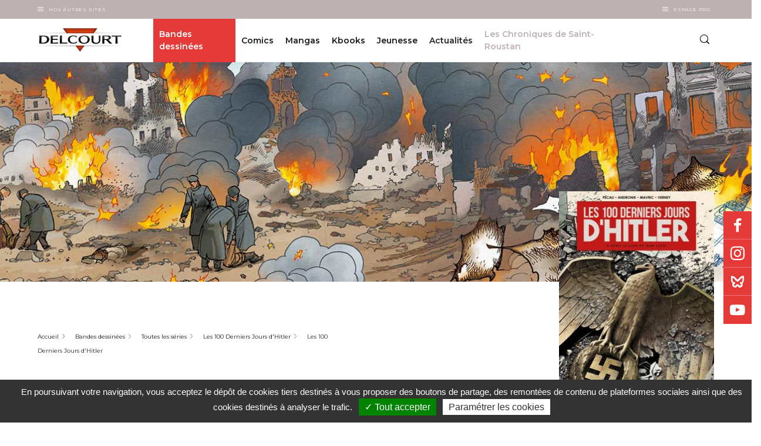

--- FILE ---
content_type: text/html; charset=UTF-8
request_url: https://www.editions-delcourt.fr/bd/series/serie-les-100-derniers-jours-d-hitler/album-les-100-derniers-jours-d-hitler
body_size: 421053
content:


<!-- THEME DEBUG -->
<!-- THEME HOOK: 'html' -->
<!-- FILE NAME SUGGESTIONS:
   ▪️ html--node--185964.html.twig
   ▪️ html--node--%.html.twig
   ▪️ html--node.html.twig
   ✅ html.html.twig
-->
<!-- 💡 BEGIN CUSTOM TEMPLATE OUTPUT from 'themes/custom/delcourt/templates/layout/html.html.twig' -->
  <!DOCTYPE html>
<html lang="fr" dir="ltr" prefix="content: http://purl.org/rss/1.0/modules/content/  dc: http://purl.org/dc/terms/  foaf: http://xmlns.com/foaf/0.1/  og: http://ogp.me/ns#  rdfs: http://www.w3.org/2000/01/rdf-schema#  schema: http://schema.org/  sioc: http://rdfs.org/sioc/ns#  sioct: http://rdfs.org/sioc/types#  skos: http://www.w3.org/2004/02/skos/core#  xsd: http://www.w3.org/2001/XMLSchema# " class="delcourt">
  <head>
    <meta charset="utf-8" />
<meta name="description" content="Les derniers mois de la Seconde Guerre mondiale en Europe sont les plus sanglants et les plus destructeurs de tout le conflit. Chaque jour, en moyenne, 30 000 êtres humains perdent la vie. Voici la chronique de cet abominable holocauste et du destin de celui qui en fut le cruel maitre d&#039;oeuvre." />
<link rel="canonical" href="https://www.editions-delcourt.fr/bd/series/serie-les-100-derniers-jours-d-hitler/album-les-100-derniers-jours-d-hitler" />
<meta name="robots" content="index, follow" />
<link rel="image_src" href="https://www.editions-delcourt.fr/sites/default/files/product/9782413046790-001-X.jpeg" />
<meta property="og:image" content="https://www.editions-delcourt.fr/sites/default/files/product/9782413046790-001-X.jpeg" />
<meta property="og:image:url" content="https://www.editions-delcourt.fr/sites/default/files/product/9782413046790-001-X.jpeg" />
<meta property="og:image:secure_url" content="https://www.editions-delcourt.fr/sites/default/files/product/9782413046790-001-X.jpeg" />
<meta name="Generator" content="Drupal 10 (https://www.drupal.org)" />
<meta name="MobileOptimized" content="width" />
<meta name="HandheldFriendly" content="true" />
<meta name="viewport" content="width=device-width, initial-scale=1.0" />
<script type="application/ld+json">{
    "@context": "https://schema.org",
    "@graph": [
        {
            "@type": "Book",
            "@id": "185964",
            "name": "Les 100 Derniers Jours d\u0027Hitler",
            "url": "https://www.editions-delcourt.fr/bd/series/serie-les-100-derniers-jours-d-hitler/album-les-100-derniers-jours-d-hitler",
            "description": "Les derniers mois de la Seconde Guerre mondiale en Europe sont les plus sanglants et les plus destructeurs de tout le conflit. Chaque jour, en moyenne, 30 000 êtres humains perdent la vie. Voici la chronique de cet abominable holocauste et du destin de celui qui en fut le cruel maitre d\u0027oeuvre.",
            "image": {
                "@type": "ImageObject",
                "url": "https://www.editions-delcourt.fr/sites/default/files/product/9782413046790-001-X.jpeg",
                "width": "1400",
                "height": "1941"
            }
        },
        {
            "@type": "ItemPage",
            "breadcrumb": {
                "@type": "BreadcrumbList",
                "itemListElement": [
                    {
                        "@type": "ListItem",
                        "position": 1,
                        "name": "Accueil",
                        "item": "https://www.editions-delcourt.fr/"
                    },
                    {
                        "@type": "ListItem",
                        "position": 2,
                        "name": "Bandes dessinées",
                        "item": "https://www.editions-delcourt.fr/bandes-dessinees"
                    },
                    {
                        "@type": "ListItem",
                        "position": 3,
                        "name": "Toutes les séries",
                        "item": "https://www.editions-delcourt.fr/bd/liste-series-bandes-dessinees"
                    },
                    {
                        "@type": "ListItem",
                        "position": 4,
                        "name": "Les 100 Derniers Jours d\u0027Hitler",
                        "item": "https://www.editions-delcourt.fr/series/serie-les-100-derniers-jours-d-hitler"
                    },
                    {
                        "@type": "ListItem",
                        "position": 5,
                        "name": "Les 100 Derniers Jours d\u0027Hitler",
                        "item": "https://www.editions-delcourt.fr/bd/series/serie-les-100-derniers-jours-d-hitler/album-les-100-derniers-jours-d-hitler"
                    }
                ]
            }
        }
    ]
}</script>

    <title>Les 100 Derniers Jours d&#039;Hitler de Senad Mavric, Filip Andronik, Jean-Pierre PÉcau, Jean Verney - Album | Editions Delcourt</title>
    <link rel="apple-touch-icon" sizes="57x57" href="/favicons/delcourt/apple-icon-57x57.png">
    <link rel="apple-touch-icon" sizes="60x60" href="/favicons/delcourt/apple-icon-60x60.png">
    <link rel="apple-touch-icon" sizes="72x72" href="/favicons/delcourt/apple-icon-72x72.png">
    <link rel="apple-touch-icon" sizes="76x76" href="/favicons/delcourt/apple-icon-76x76.png">
    <link rel="apple-touch-icon" sizes="114x114" href="/favicons/delcourt/apple-icon-114x114.png">
    <link rel="apple-touch-icon" sizes="120x120" href="/favicons/delcourt/apple-icon-120x120.png">
    <link rel="apple-touch-icon" sizes="144x144" href="/favicons/delcourt/apple-icon-144x144.png">
    <link rel="apple-touch-icon" sizes="152x152" href="/favicons/delcourt/apple-icon-152x152.png">
    <link rel="apple-touch-icon" sizes="180x180" href="/favicons/delcourt/apple-icon-180x180.png">
    <link rel="icon" type="image/png" sizes="192x192"  href="/favicons/delcourt/android-icon-192x192.png">
    <link rel="icon" type="image/png" sizes="32x32" href="/favicons/delcourt/favicon-32x32.png">
    <link rel="icon" type="image/png" sizes="96x96" href="/favicons/delcourt/favicon-96x96.png">
    <link rel="icon" type="image/png" sizes="16x16" href="/favicons/delcourt/favicon-16x16.png">
    <link rel="manifest" href="/favicons/delcourt/manifest.json">
    <meta name="msapplication-TileColor" content="#ffffff">
    <meta name="msapplication-TileImage" content="/favicons/delcourt/ms-icon-144x144.png">
    <meta name="theme-color" content="#ffffff">
      <meta name="facebook-domain-verification" content="lrhxtxulbmhk8lrry5cuwwchnvky72" />
  
   <!-- Google Site verification !-->
              <meta name="google-site-verification" content="IEZmc6wL9QbtvGRNueRBs1uWbFYlmG-xQGs_iTpYnY8" />
      
    <!-- Google Tag Manager -->
    <script>(function(w,d,s,l,i){w[l]=w[l]||[];w[l].push({'gtm.start':
    new Date().getTime(),event:'gtm.js'});var f=d.getElementsByTagName(s)[0],
    j=d.createElement(s),dl=l!='dataLayer'?'&l='+l:'';j.async=true;j.src=
    'https://www.googletagmanager.com/gtm.js?id='+i+dl;f.parentNode.insertBefore(j,f);
    })(window,document,'script','dataLayer', 'GTM-5FPXGX2' );</script>
    <!-- End Google Tag Manager -->

        <!-- Matomo Tag Manager -->
    <script type="text/javascript">
    var _mtm = window._mtm = window._mtm || [];
    _mtm.push({'mtm.startTime': (new Date().getTime()), 'event': 'mtm.Start'});
    var d=document, g=d.createElement('script'), s=d.getElementsByTagName('script')[0];
    g.type='text/javascript'; g.async=true; g.src='https://cdn.matomo.cloud/editionsdelcourt.matomo.cloud/container_NJYhRBVy.js'; s.parentNode.insertBefore(g,s);
    </script>
    <!-- End Matomo Tag Manager -->
    
    
    <link rel="stylesheet" media="all" href="/sites/default/files/css/css_Gg8TjCxzgy0WsZtN2LTAe5rZMylJhFtl8z6HQDkHGw0.css?delta=0&amp;language=fr&amp;theme=delcourt&amp;include=[base64]" />
<link rel="stylesheet" media="all" href="/sites/default/files/css/css_Xv-dOtYreONvi-Q_dz-MAHEV5cbgrWtkpSL3pG1YcT8.css?delta=1&amp;language=fr&amp;theme=delcourt&amp;include=[base64]" />

    
  </head>
  <body class="path-node node--type-product">
    <!-- Google Tag Manager (noscript) -->
    <noscript><iframe src="https://www.googletagmanager.com/ns.html?id=GTM-5FPXGX2"
    height="0" width="0" style="display:none;visibility:hidden"></iframe></noscript>
    <!-- End Google Tag Manager (noscript) -->


    <!-- Calling facebook pixel event -->
        <!-- End Calling facebook pixel event -->

        <a href="#main-content" class="visually-hidden focusable">
      Aller au contenu principal
    </a>
    
    

<!-- THEME DEBUG -->
<!-- THEME HOOK: 'off_canvas_page_wrapper' -->
<!-- BEGIN OUTPUT from 'themes/contrib/stable/templates/content/off-canvas-page-wrapper.html.twig' -->
  <div class="dialog-off-canvas-main-canvas" data-off-canvas-main-canvas>
    

<!-- THEME DEBUG -->
<!-- THEME HOOK: 'page' -->
<!-- FILE NAME SUGGESTIONS:
   ▪️ page--node--185964.html.twig
   ▪️ page--node--%.html.twig
   ▪️ page--node.html.twig
   ✅ page.html.twig
-->
<!-- 💡 BEGIN CUSTOM TEMPLATE OUTPUT from 'themes/custom/delcourt/templates/layout/page.html.twig' -->

<section class="off-canvas-wrap site-content-wrapper" data-offcanvas>
    <!-- <aside class="left-off-canvas-menu">
      
    </aside>

    <aside class="right-off-canvas-menu">
      
    </aside> -->
             <header role="banner" id="region-header">
          <div class="company-nav">
            <div class="container">
              <div class="company-nav__other-sites">
          			<div class="company-nav__other-sites__trigger-box">
          				<div class="burger"></div>
          				<button class="company-nav__other-sites__trigger">
          					Nos autres sites
          				</button>
          			</div>
          			<div class="company-nav__other-sites__content">
          				

<!-- THEME DEBUG -->
<!-- THEME HOOK: 'block' -->
<!-- FILE NAME SUGGESTIONS:
   ▪️ block--system-menu-block--autres-sites.html.twig
   ✅ block--system-menu-block.html.twig
   ▪️ block--system.html.twig
   ▪️ block.html.twig
-->
<!-- 💡 BEGIN CUSTOM TEMPLATE OUTPUT from 'themes/custom/delcourt/templates/block/block--system-menu-block.html.twig' -->
<nav role="navigation" >
      
        

<!-- THEME DEBUG -->
<!-- THEME HOOK: 'menu__autres_sites' -->
<!-- FILE NAME SUGGESTIONS:
   ▪️ menu--autres-sites.html.twig
   ✅ menu.html.twig
-->
<!-- BEGIN OUTPUT from 'themes/contrib/stable/templates/navigation/menu.html.twig' -->

              <ul>
              <li>
        <a href="https://www.editions-delcourt.fr/">Editions Delcourt</a>
              </li>
          <li>
        <a href="https://www.editions-soleil.fr/">Editions Soleil</a>
              </li>
          <li>
        <a href="https://www.editions-lacroisee.fr/">Editions La Croisée</a>
              </li>
          <li>
        <a href="https://www.editions-marchialy.fr/">Editions Marchialy</a>
              </li>
          <li>
        <a href="https://www.lesavrils.fr/">Editions Les Avrils</a>
              </li>
          <li>
        <a href="https://www.groupedelcourt.com/fr">Groupe Delcourt</a>
              </li>
        </ul>
  


<!-- END OUTPUT from 'themes/contrib/stable/templates/navigation/menu.html.twig' -->


  </nav>

<!-- END CUSTOM TEMPLATE OUTPUT from 'themes/custom/delcourt/templates/block/block--system-menu-block.html.twig' -->


          			</div>
		           </div>
                             <!-- <div class="company-nav__espace-pro">
                 <a href="/votre-espace-professionnel-sera-bientot-disponible" class="company-nav__espace-pro__link">
                    Espace Pro
                  </a>
               </div> -->
               <div class="company-nav__espace-pro">
           			<div class="company-nav__espace-pro__trigger-box">
           				<div class="burger"></div>
           				<button class="company-nav__espace-pro__trigger">
           					Espace Pro
           				</button>
           			</div>
           			<div class="company-nav__espace-pro__content">
           				

<!-- THEME DEBUG -->
<!-- THEME HOOK: 'block' -->
<!-- FILE NAME SUGGESTIONS:
   ▪️ block--system-menu-block--espace-pro.html.twig
   ✅ block--system-menu-block.html.twig
   ▪️ block--system.html.twig
   ▪️ block.html.twig
-->
<!-- 💡 BEGIN CUSTOM TEMPLATE OUTPUT from 'themes/custom/delcourt/templates/block/block--system-menu-block.html.twig' -->
<nav role="navigation" >
      
        

<!-- THEME DEBUG -->
<!-- THEME HOOK: 'menu__espace_pro' -->
<!-- FILE NAME SUGGESTIONS:
   ▪️ menu--espace-pro.html.twig
   ✅ menu.html.twig
-->
<!-- BEGIN OUTPUT from 'themes/contrib/stable/templates/navigation/menu.html.twig' -->

              <ul>
              <li>
        <a href="/espace-librairie" data-drupal-link-system-path="espace-librairie">Espace librairie</a>
              </li>
          <li>
        <a href="/espace-presse" data-drupal-link-system-path="espace-presse">Espace presse</a>
              </li>
        </ul>
  


<!-- END OUTPUT from 'themes/contrib/stable/templates/navigation/menu.html.twig' -->


  </nav>

<!-- END CUSTOM TEMPLATE OUTPUT from 'themes/custom/delcourt/templates/block/block--system-menu-block.html.twig' -->


           			</div>
 		           </div>
            </div>
          </div>
          <div class="header">
          	<div class="container">
          		<div class="row">
                <div class="col col-sm-6 col-lg-2">
				    <a class="site-logo" href="/" title="Accueil" rel="home">
						<img src="/themes/custom/delcourt/assets/images/delcourt.png" alt="Editions Delcourt">
					</a>
                </div>
                <div class="col col-sm-6 col-lg-10">
                    <div class="row full-width full-height justify-content-end no-margin">
                      <div class="col col-sm-auto col-lg-10 p-0 header-center-wrapper">
                        <div class="d-flex justify-content-center full-height">
                            

<!-- THEME DEBUG -->
<!-- THEME HOOK: 'region' -->
<!-- FILE NAME SUGGESTIONS:
   ✅ region--header.html.twig
   ▪️ region.html.twig
-->
<!-- 💡 BEGIN CUSTOM TEMPLATE OUTPUT from 'themes/custom/delcourt/templates/layout/region--header.html.twig' -->
  

<!-- THEME DEBUG -->
<!-- THEME HOOK: 'block' -->
<!-- FILE NAME SUGGESTIONS:
   ✅ block--navigationprincipale-2.html.twig
   ▪️ block--we-megamenu-ebiz-block--main.html.twig
   ▪️ block--we-megamenu-ebiz-block.html.twig
   ▪️ block--ebiz-blocks.html.twig
   ▪️ block.html.twig
-->
<!-- 💡 BEGIN CUSTOM TEMPLATE OUTPUT from 'themes/custom/delcourt/templates/block/block--navigationprincipale-2.html.twig' -->
<div class="header__box">
  
    
      

<!-- THEME DEBUG -->
<!-- THEME HOOK: 'we_megamenu_frontend_ebiz' -->
<!-- BEGIN OUTPUT from 'modules/custom/ebiz_blocks/templates/we-megamenu-frontend-ebiz.html.twig' -->
<nav class="main-nav">
	<div class="main-nav__trigger">
		<div class="burger"></div>
	</div>
	 

<!-- THEME DEBUG -->
<!-- THEME HOOK: 'we_megamenu_ul_ebiz' -->
<!-- BEGIN OUTPUT from 'modules/custom/ebiz_blocks/templates/we-megamenu-ul-ebiz.html.twig' -->
<ul class="main-nav__list">
  

<!-- THEME DEBUG -->
<!-- THEME HOOK: 'we_megamenu_li_ebiz' -->
<!-- BEGIN OUTPUT from 'modules/custom/ebiz_blocks/templates/we-megamenu-li-ebiz.html.twig' -->
<li class="main-nav__item level-0" data-level="0" data-element-type="we-mega-menu-li" description="" data-id="7ce54ec3-ad0a-465f-bd1d-c6fc2f9dbc83" data-submenu="1" hide-sub-when-collapse="0" data-target="" data-group="0" class="main-nav__item level-0">
  <div class="main-nav__item__link is-active">
        <a target="" href="/bandes-dessinees">
      Bandes dessinées
    </a>
      </div>
  

<!-- THEME DEBUG -->
<!-- THEME HOOK: 'we_megamenu_submenu_ebiz' -->
<!-- BEGIN OUTPUT from 'modules/custom/ebiz_blocks/templates/we-megamenu-submenu-ebiz.html.twig' -->
<div class="sub-nav">
  <div class="container">
    <div class="row">
      <div class="col-lg-12">
        <div class="row">
          

<!-- THEME DEBUG -->
<!-- THEME HOOK: 'we_megamenu_row_ebiz' -->
<!-- BEGIN OUTPUT from 'modules/custom/ebiz_blocks/templates/we-megamenu-row-ebiz.html.twig' -->

  

<!-- THEME DEBUG -->
<!-- THEME HOOK: 'we_megamenu_col_ebiz' -->
<!-- BEGIN OUTPUT from 'modules/custom/ebiz_blocks/templates/we-megamenu-col-ebiz.html.twig' -->
<div class="col-sm-12 col-lg-3" data-width="3" data-block="" data-blocktitle="0" data-hidewhencollapse="" data-class="">
  

<!-- THEME DEBUG -->
<!-- THEME HOOK: 'we_megamenu_subul_ebiz' -->
<!-- BEGIN OUTPUT from 'modules/custom/ebiz_blocks/templates/we-megamenu-subul-ebiz.html.twig' -->
<div class="sub-nav__content">
  <ul class="sub-nav__list">
    

<!-- THEME DEBUG -->
<!-- THEME HOOK: 'we_megamenu_li_ebiz' -->
<!-- BEGIN OUTPUT from 'modules/custom/ebiz_blocks/templates/we-megamenu-li-ebiz.html.twig' -->
  <div class="sub-nav__title sub-nav__title--no-mt-m level-1" data-level="1" data-element-type="we-mega-menu-li" description="" data-id="230f82b8-4f78-46d2-ac7d-f38f74a8aaf0" data-submenu="1" hide-sub-when-collapse="0" data-target="" data-group="1" class="sub-nav__title sub-nav__title--no-mt-m level-1">
          Les séries phares
      </div>
  

<!-- THEME DEBUG -->
<!-- THEME HOOK: 'we_megamenu_submenu_ebiz' -->
<!-- BEGIN OUTPUT from 'modules/custom/ebiz_blocks/templates/we-megamenu-submenu-ebiz.html.twig' -->
<div class="sub-nav">
  <div class="container">
    <div class="row">
      <div class="col-lg-12">
        <div class="row">
          

<!-- THEME DEBUG -->
<!-- THEME HOOK: 'we_megamenu_row_ebiz' -->
<!-- BEGIN OUTPUT from 'modules/custom/ebiz_blocks/templates/we-megamenu-row-ebiz.html.twig' -->

  

<!-- THEME DEBUG -->
<!-- THEME HOOK: 'we_megamenu_col_ebiz' -->
<!-- BEGIN OUTPUT from 'modules/custom/ebiz_blocks/templates/we-megamenu-col-ebiz.html.twig' -->
<div class="col-sm-12 col-lg-12 hidden-collapse" data-width="12" data-block="" data-blocktitle="0" data-hidewhencollapse="1" data-class="">
  

<!-- THEME DEBUG -->
<!-- THEME HOOK: 'we_megamenu_subul_ebiz' -->
<!-- BEGIN OUTPUT from 'modules/custom/ebiz_blocks/templates/we-megamenu-subul-ebiz.html.twig' -->
<div class="sub-nav__content">
  <ul class="sub-nav__list">
    

<!-- THEME DEBUG -->
<!-- THEME HOOK: 'we_megamenu_li_ebiz' -->
<!-- BEGIN OUTPUT from 'modules/custom/ebiz_blocks/templates/we-megamenu-li-ebiz.html.twig' -->
  <li class="sub-nav__item level-2" data-level="2" data-element-type="we-mega-menu-li" description="" data-id="45075f9f-1495-4dca-a0d8-8c3baac4b395" data-submenu="0" hide-sub-when-collapse="0" data-target="" class="sub-nav__item level-2">
          <a target="" href="/bd/series/serie-les-5-terres">Les 5 Terres</a>
      </li>


<!-- END OUTPUT from 'modules/custom/ebiz_blocks/templates/we-megamenu-li-ebiz.html.twig' -->



<!-- THEME DEBUG -->
<!-- THEME HOOK: 'we_megamenu_li_ebiz' -->
<!-- BEGIN OUTPUT from 'modules/custom/ebiz_blocks/templates/we-megamenu-li-ebiz.html.twig' -->
  <li class="sub-nav__item level-2" data-level="2" data-element-type="we-mega-menu-li" description="" data-id="196896b9-3e1c-4fc5-85a5-c99f14ccb69d" data-submenu="0" hide-sub-when-collapse="0" data-target="" class="sub-nav__item level-2">
          <a target="" href="/series/serie-donjon-parade">Donjon Parade</a>
      </li>


<!-- END OUTPUT from 'modules/custom/ebiz_blocks/templates/we-megamenu-li-ebiz.html.twig' -->



<!-- THEME DEBUG -->
<!-- THEME HOOK: 'we_megamenu_li_ebiz' -->
<!-- BEGIN OUTPUT from 'modules/custom/ebiz_blocks/templates/we-megamenu-li-ebiz.html.twig' -->
  <li class="sub-nav__item level-2" data-level="2" data-element-type="we-mega-menu-li" description="" data-id="27b7089d-510c-4188-bbdd-5b3180019272" data-submenu="0" hide-sub-when-collapse="0" data-target="_self" class="sub-nav__item level-2">
          <a target="_self" href="/series/serie-les-sentinelles">Les Sentinelles</a>
      </li>


<!-- END OUTPUT from 'modules/custom/ebiz_blocks/templates/we-megamenu-li-ebiz.html.twig' -->



<!-- THEME DEBUG -->
<!-- THEME HOOK: 'we_megamenu_li_ebiz' -->
<!-- BEGIN OUTPUT from 'modules/custom/ebiz_blocks/templates/we-megamenu-li-ebiz.html.twig' -->
  <li class="sub-nav__item level-2" data-level="2" data-element-type="we-mega-menu-li" description="" data-id="dfcdbb54-db8c-4b65-99b3-490355ae031e" data-submenu="0" hide-sub-when-collapse="0" data-target="_self" class="sub-nav__item level-2">
          <a target="_self" href="/bd/series/serie-le-grand-mechant-renard">Le Grand Méchant Renard</a>
      </li>


<!-- END OUTPUT from 'modules/custom/ebiz_blocks/templates/we-megamenu-li-ebiz.html.twig' -->



<!-- THEME DEBUG -->
<!-- THEME HOOK: 'we_megamenu_li_ebiz' -->
<!-- BEGIN OUTPUT from 'modules/custom/ebiz_blocks/templates/we-megamenu-li-ebiz.html.twig' -->
  <li class="link-with-arrow sub-nav__item level-2" data-level="2" data-element-type="we-mega-menu-li" description="" data-id="58d46ab1-a3a0-4209-880b-cb24edf73b32" data-submenu="0" hide-sub-when-collapse="0" data-target="_self" class="sub-nav__item level-2">
          <a target="_self" href="/bd/liste-series-bandes-dessinees">Toutes les séries</a>
      </li>


<!-- END OUTPUT from 'modules/custom/ebiz_blocks/templates/we-megamenu-li-ebiz.html.twig' -->


  </ul>
</div>


<!-- END OUTPUT from 'modules/custom/ebiz_blocks/templates/we-megamenu-subul-ebiz.html.twig' -->


</div>

<!-- END OUTPUT from 'modules/custom/ebiz_blocks/templates/we-megamenu-col-ebiz.html.twig' -->



<!-- END OUTPUT from 'modules/custom/ebiz_blocks/templates/we-megamenu-row-ebiz.html.twig' -->



<!-- THEME DEBUG -->
<!-- THEME HOOK: 'we_megamenu_row_ebiz' -->
<!-- BEGIN OUTPUT from 'modules/custom/ebiz_blocks/templates/we-megamenu-row-ebiz.html.twig' -->

  

<!-- THEME DEBUG -->
<!-- THEME HOOK: 'we_megamenu_col_ebiz' -->
<!-- BEGIN OUTPUT from 'modules/custom/ebiz_blocks/templates/we-megamenu-col-ebiz.html.twig' -->
<div class="col-sm-12 col-lg-12" data-width="12" data-block="" data-blocktitle="1" data-hidewhencollapse="" data-class="">
  
</div>

<!-- END OUTPUT from 'modules/custom/ebiz_blocks/templates/we-megamenu-col-ebiz.html.twig' -->



<!-- END OUTPUT from 'modules/custom/ebiz_blocks/templates/we-megamenu-row-ebiz.html.twig' -->


        </div>
      </div>
    </div>
  </div>
</div>


<!-- END OUTPUT from 'modules/custom/ebiz_blocks/templates/we-megamenu-submenu-ebiz.html.twig' -->




<!-- END OUTPUT from 'modules/custom/ebiz_blocks/templates/we-megamenu-li-ebiz.html.twig' -->


  </ul>
</div>


<!-- END OUTPUT from 'modules/custom/ebiz_blocks/templates/we-megamenu-subul-ebiz.html.twig' -->


</div>

<!-- END OUTPUT from 'modules/custom/ebiz_blocks/templates/we-megamenu-col-ebiz.html.twig' -->



<!-- THEME DEBUG -->
<!-- THEME HOOK: 'we_megamenu_col_ebiz' -->
<!-- BEGIN OUTPUT from 'modules/custom/ebiz_blocks/templates/we-megamenu-col-ebiz.html.twig' -->
<div class="col-sm-12 col-lg-3" data-width="3" data-block="" data-blocktitle="1" data-hidewhencollapse="" data-class="">
  

<!-- THEME DEBUG -->
<!-- THEME HOOK: 'we_megamenu_subul_ebiz' -->
<!-- BEGIN OUTPUT from 'modules/custom/ebiz_blocks/templates/we-megamenu-subul-ebiz.html.twig' -->
<div class="sub-nav__content">
  <ul class="sub-nav__list">
    

<!-- THEME DEBUG -->
<!-- THEME HOOK: 'we_megamenu_li_ebiz' -->
<!-- BEGIN OUTPUT from 'modules/custom/ebiz_blocks/templates/we-megamenu-li-ebiz.html.twig' -->
  <div class="sub-nav__title sub-nav__title--no-mt-m level-1" data-level="1" data-element-type="we-mega-menu-li" description="" data-id="5e56c6f4-97ca-44cd-8b16-244715a58dc9" data-submenu="1" hide-sub-when-collapse="0" data-target="_self" data-group="1" class="sub-nav__title sub-nav__title--no-mt-m level-1">
          Les titres
      </div>
  

<!-- THEME DEBUG -->
<!-- THEME HOOK: 'we_megamenu_submenu_ebiz' -->
<!-- BEGIN OUTPUT from 'modules/custom/ebiz_blocks/templates/we-megamenu-submenu-ebiz.html.twig' -->
<div class="sub-nav">
  <div class="container">
    <div class="row">
      <div class="col-lg-12">
        <div class="row">
          

<!-- THEME DEBUG -->
<!-- THEME HOOK: 'we_megamenu_row_ebiz' -->
<!-- BEGIN OUTPUT from 'modules/custom/ebiz_blocks/templates/we-megamenu-row-ebiz.html.twig' -->

  

<!-- THEME DEBUG -->
<!-- THEME HOOK: 'we_megamenu_col_ebiz' -->
<!-- BEGIN OUTPUT from 'modules/custom/ebiz_blocks/templates/we-megamenu-col-ebiz.html.twig' -->
<div class="col-sm-12 col-lg-12 hidden-collapse" data-width="12" data-block="" data-blocktitle="0" data-hidewhencollapse="1" data-class="">
  

<!-- THEME DEBUG -->
<!-- THEME HOOK: 'we_megamenu_subul_ebiz' -->
<!-- BEGIN OUTPUT from 'modules/custom/ebiz_blocks/templates/we-megamenu-subul-ebiz.html.twig' -->
<div class="sub-nav__content">
  <ul class="sub-nav__list">
    

<!-- THEME DEBUG -->
<!-- THEME HOOK: 'we_megamenu_li_ebiz' -->
<!-- BEGIN OUTPUT from 'modules/custom/ebiz_blocks/templates/we-megamenu-li-ebiz.html.twig' -->
  <li class="sub-nav__item level-2" data-level="2" data-element-type="we-mega-menu-li" description="" data-id="79eded86-66e2-413b-a300-21001164a434" data-submenu="0" hide-sub-when-collapse="0" data-target="_self" class="sub-nav__item level-2">
          <a target="_self" href="/bd/nouveautes-bandes-dessinees">Les nouveautés du mois</a>
      </li>


<!-- END OUTPUT from 'modules/custom/ebiz_blocks/templates/we-megamenu-li-ebiz.html.twig' -->



<!-- THEME DEBUG -->
<!-- THEME HOOK: 'we_megamenu_li_ebiz' -->
<!-- BEGIN OUTPUT from 'modules/custom/ebiz_blocks/templates/we-megamenu-li-ebiz.html.twig' -->
  <li class="sub-nav__item level-2" data-level="2" data-element-type="we-mega-menu-li" description="" data-id="210aa0b1-3664-45a6-afed-ed36d1adf055" data-submenu="0" hide-sub-when-collapse="0" data-target="" class="sub-nav__item level-2">
          <a target="" href="/bd/a-paraitre-bandes-dessinees">Les tomes à paraître</a>
      </li>


<!-- END OUTPUT from 'modules/custom/ebiz_blocks/templates/we-megamenu-li-ebiz.html.twig' -->



<!-- THEME DEBUG -->
<!-- THEME HOOK: 'we_megamenu_li_ebiz' -->
<!-- BEGIN OUTPUT from 'modules/custom/ebiz_blocks/templates/we-megamenu-li-ebiz.html.twig' -->
  <li class="link-with-arrow sub-nav__item level-2" data-level="2" data-element-type="we-mega-menu-li" description="" data-id="c1bd7c5c-207d-4772-a43a-0c5ae6fa759d" data-submenu="0" hide-sub-when-collapse="0" data-target="" class="sub-nav__item level-2">
          <a target="" href="/bd/liste-bandes-dessinees">Tous les titres</a>
      </li>


<!-- END OUTPUT from 'modules/custom/ebiz_blocks/templates/we-megamenu-li-ebiz.html.twig' -->


  </ul>
</div>


<!-- END OUTPUT from 'modules/custom/ebiz_blocks/templates/we-megamenu-subul-ebiz.html.twig' -->


</div>

<!-- END OUTPUT from 'modules/custom/ebiz_blocks/templates/we-megamenu-col-ebiz.html.twig' -->



<!-- END OUTPUT from 'modules/custom/ebiz_blocks/templates/we-megamenu-row-ebiz.html.twig' -->



<!-- THEME DEBUG -->
<!-- THEME HOOK: 'we_megamenu_row_ebiz' -->
<!-- BEGIN OUTPUT from 'modules/custom/ebiz_blocks/templates/we-megamenu-row-ebiz.html.twig' -->

  

<!-- THEME DEBUG -->
<!-- THEME HOOK: 'we_megamenu_col_ebiz' -->
<!-- BEGIN OUTPUT from 'modules/custom/ebiz_blocks/templates/we-megamenu-col-ebiz.html.twig' -->
<div class="col-sm-12 col-lg-12" data-width="12" data-block="" data-blocktitle="1" data-hidewhencollapse="" data-class="">
  
</div>

<!-- END OUTPUT from 'modules/custom/ebiz_blocks/templates/we-megamenu-col-ebiz.html.twig' -->



<!-- END OUTPUT from 'modules/custom/ebiz_blocks/templates/we-megamenu-row-ebiz.html.twig' -->


        </div>
      </div>
    </div>
  </div>
</div>


<!-- END OUTPUT from 'modules/custom/ebiz_blocks/templates/we-megamenu-submenu-ebiz.html.twig' -->




<!-- END OUTPUT from 'modules/custom/ebiz_blocks/templates/we-megamenu-li-ebiz.html.twig' -->



<!-- THEME DEBUG -->
<!-- THEME HOOK: 'we_megamenu_li_ebiz' -->
<!-- BEGIN OUTPUT from 'modules/custom/ebiz_blocks/templates/we-megamenu-li-ebiz.html.twig' -->
  <div class="sub-nav__title sub-nav__title--no-mt-m level-1" data-level="1" data-element-type="we-mega-menu-li" description="" data-id="31868a9a-9d94-4532-9415-dd803904a1cc" data-submenu="0" hide-sub-when-collapse="0" data-target="" class="sub-nav__title sub-nav__title--no-mt-m level-1">
          <a target="" href="/bd/liste-collections-bandes-dessinees">Les collections</a>
      </div>
  


<!-- END OUTPUT from 'modules/custom/ebiz_blocks/templates/we-megamenu-li-ebiz.html.twig' -->



<!-- THEME DEBUG -->
<!-- THEME HOOK: 'we_megamenu_li_ebiz' -->
<!-- BEGIN OUTPUT from 'modules/custom/ebiz_blocks/templates/we-megamenu-li-ebiz.html.twig' -->
  <div class="sub-nav__title sub-nav__title--no-mt-m level-1" data-level="1" data-element-type="we-mega-menu-li" description="" data-id="0fa002a9-f7c8-4d85-852f-5182f4d57125" data-submenu="0" hide-sub-when-collapse="0" data-target="" class="sub-nav__title sub-nav__title--no-mt-m level-1">
          <a target="" href="/bd/liste-previews-bandes-dessinees">Les previews</a>
      </div>
  


<!-- END OUTPUT from 'modules/custom/ebiz_blocks/templates/we-megamenu-li-ebiz.html.twig' -->



<!-- THEME DEBUG -->
<!-- THEME HOOK: 'we_megamenu_li_ebiz' -->
<!-- BEGIN OUTPUT from 'modules/custom/ebiz_blocks/templates/we-megamenu-li-ebiz.html.twig' -->
  <div class="sub-nav__title sub-nav__title--no-mt-m level-1" data-level="1" data-element-type="we-mega-menu-li" description="" data-id="54df245a-da38-4723-8903-f7bf1f1ec070" data-submenu="0" hide-sub-when-collapse="0" data-target="" class="sub-nav__title sub-nav__title--no-mt-m level-1">
          <a target="" href="/bd/liste-auteurs-bandes-dessinees">Les auteurs</a>
      </div>
  


<!-- END OUTPUT from 'modules/custom/ebiz_blocks/templates/we-megamenu-li-ebiz.html.twig' -->


  </ul>
</div>


<!-- END OUTPUT from 'modules/custom/ebiz_blocks/templates/we-megamenu-subul-ebiz.html.twig' -->


</div>

<!-- END OUTPUT from 'modules/custom/ebiz_blocks/templates/we-megamenu-col-ebiz.html.twig' -->



<!-- THEME DEBUG -->
<!-- THEME HOOK: 'we_megamenu_col_ebiz' -->
<!-- BEGIN OUTPUT from 'modules/custom/ebiz_blocks/templates/we-megamenu-col-ebiz.html.twig' -->
<div class="col-sm-12 col-lg-6" data-width="6" data-block="views_block__albums_block_1" data-blocktitle="1" data-hidewhencollapse="" data-class="">
  

<!-- THEME DEBUG -->
<!-- THEME HOOK: 'we_megamenu_block_ebiz' -->
<!-- BEGIN OUTPUT from 'modules/custom/ebiz_blocks/templates/we-megamenu-block-ebiz.html.twig' -->
  <div class="type-of-block"><div class="block-inner">

<!-- THEME DEBUG -->
<!-- THEME HOOK: 'block' -->
<!-- FILE NAME SUGGESTIONS:
   ▪️ block--views-block--albums-block-1.html.twig
   ▪️ block--views-block--albums-block-1.html.twig
   ▪️ block--views-block.html.twig
   ▪️ block--views.html.twig
   ✅ block.html.twig
-->
<!-- 💡 BEGIN CUSTOM TEMPLATE OUTPUT from 'themes/custom/delcourt/templates/block/block.html.twig' -->
<div class="views-element-container" id="block-views-block-albums-block-1">
  
    
      

<!-- THEME DEBUG -->
<!-- THEME HOOK: 'container' -->
<!-- FILE NAME SUGGESTIONS:
   ▪️ container--view-albums-block-1.html.twig
   ✅ container.html.twig
-->
<!-- BEGIN OUTPUT from 'themes/contrib/stable/templates/form/container.html.twig' -->
<div region="hidden">

<!-- THEME DEBUG -->
<!-- THEME HOOK: 'views_view' -->
<!-- BEGIN OUTPUT from 'themes/contrib/stable/templates/views/views-view.html.twig' -->
<div class="js-view-dom-id-33fae107d1814fa1e6dd1c315e627eb42ffafb65a87b7e65e92ac4295182866e">
  
  
  

  
  
  

  

<!-- THEME DEBUG -->
<!-- THEME HOOK: 'views_view_unformatted__albums__block_1' -->
<!-- FILE NAME SUGGESTIONS:
   ✅ views-view-unformatted--albums--block-1.html.twig
   ▪️ views-view-unformatted--albums.html.twig
   ✅ views-view-unformatted--albums--block-1.html.twig
   ▪️ views-view-unformatted.html.twig
-->
<!-- 💡 BEGIN CUSTOM TEMPLATE OUTPUT from 'themes/custom/delcourt/templates/view/views-view-unformatted--albums--block-1.html.twig' -->
<div class="container">
  <div class="row">
          <div class="col-lg-6 mb-3">

<!-- THEME DEBUG -->
<!-- THEME HOOK: 'node' -->
<!-- FILE NAME SUGGESTIONS:
   ▪️ node--view--albums--block-1.html.twig
   ▪️ node--view--albums.html.twig
   ▪️ node--191358--list-menu.html.twig
   ▪️ node--191358.html.twig
   ✅ node--product--list-menu.html.twig
   ▪️ node--product.html.twig
   ▪️ node--list-menu.html.twig
   ▪️ node.html.twig
-->
<!-- 💡 BEGIN CUSTOM TEMPLATE OUTPUT from 'themes/custom/delcourt/templates/node/node--product--list-menu.html.twig' -->



      

    <div class="product-thumbnail album-thumbnail">
    <div class="product-thumbnail__content album-thumbnail__content">
  		<div class="product-thumbnail__title album-thumbnail__title">
				<a href="/bd/series/serie-arctica/album-arctica-t14  " target="_self">

<!-- THEME DEBUG -->
<!-- THEME HOOK: 'field' -->
<!-- FILE NAME SUGGESTIONS:
   ▪️ field--node--title--product.html.twig
   ✅ field--node--title.html.twig
   ▪️ field--node--product.html.twig
   ▪️ field--title.html.twig
   ▪️ field--string.html.twig
   ▪️ field.html.twig
-->
<!-- BEGIN OUTPUT from 'themes/contrib/stable/templates/field/field--node--title.html.twig' -->
<span>Arctica T14</span>

<!-- END OUTPUT from 'themes/contrib/stable/templates/field/field--node--title.html.twig' -->

</a>
		  </div>
      <div class="product-thumbnail__text album-thumbnail__text">

<!-- THEME DEBUG -->
<!-- THEME HOOK: 'field' -->
<!-- FILE NAME SUGGESTIONS:
   ▪️ field--node--field-subtitle--product.html.twig
   ▪️ field--node--field-subtitle.html.twig
   ▪️ field--node--product.html.twig
   ▪️ field--field-subtitle.html.twig
   ▪️ field--string.html.twig
   ✅ field.html.twig
-->
<!-- 💡 BEGIN CUSTOM TEMPLATE OUTPUT from 'themes/custom/delcourt/templates/field/field.html.twig' -->


            <div class="field field-node--field-subtitle field-name-field-subtitle field-type-string field-label-hidden">Le Pénitencier du cosmos</div>
      
<!-- END CUSTOM TEMPLATE OUTPUT from 'themes/custom/delcourt/templates/field/field.html.twig' -->

</div>
  		<div class="product-thumbnail__date album-thumbnail__date">
        Paru le&nbsp;







            




3 décembre 2025




      



      </div>
      
            	  </div><!--/.album-thumbnail__content-->
    <div class="product-thumbnail__img album-thumbnail__img slide-height relative-wrapper">
      <div class="title-hover__relative-wrapper">
        		              <a class="img-link absolute-infos" href="/bd/series/serie-arctica/album-arctica-t14  "  target="_self"><span class="sr-only">Arctica T14</span></a>
		      
          

<!-- THEME DEBUG -->
<!-- THEME HOOK: 'field' -->
<!-- FILE NAME SUGGESTIONS:
   ▪️ field--node--field-image--product.html.twig
   ▪️ field--node--field-image.html.twig
   ▪️ field--node--product.html.twig
   ✅ field--field-image.html.twig
   ▪️ field--entity-reference.html.twig
   ▪️ field.html.twig
-->
<!-- 💡 BEGIN CUSTOM TEMPLATE OUTPUT from 'themes/custom/delcourt/templates/field/field--field-image.html.twig' -->

  <span class="img-container">

<!-- THEME DEBUG -->
<!-- THEME HOOK: 'media' -->
<!-- FILE NAME SUGGESTIONS:
   ▪️ media--source-image.html.twig
   ▪️ media--image--image-list.html.twig
   ✅ media--image.html.twig
   ▪️ media--image-list.html.twig
   ▪️ media.html.twig
-->
<!-- 💡 BEGIN CUSTOM TEMPLATE OUTPUT from 'themes/custom/delcourt/templates/medias/media--image.html.twig' -->

<article>
  
      

<!-- THEME DEBUG -->
<!-- THEME HOOK: 'field' -->
<!-- FILE NAME SUGGESTIONS:
   ▪️ field--media--field-media-image--image.html.twig
   ▪️ field--media--field-media-image.html.twig
   ▪️ field--media--image.html.twig
   ▪️ field--field-media-image.html.twig
   ✅ field--image.html.twig
   ▪️ field.html.twig
-->
<!-- 💡 BEGIN CUSTOM TEMPLATE OUTPUT from 'themes/custom/delcourt/templates/field/field--image.html.twig' -->

  

<!-- THEME DEBUG -->
<!-- THEME HOOK: 'responsive_image_formatter' -->
<!-- BEGIN OUTPUT from 'themes/contrib/stable/templates/field/responsive-image-formatter.html.twig' -->
  

<!-- THEME DEBUG -->
<!-- THEME HOOK: 'responsive_image' -->
<!-- BEGIN OUTPUT from 'modules/contrib/image_lazy_loader/templates/responsive-image.html.twig' -->
  

<!-- THEME DEBUG -->
<!-- THEME HOOK: 'image' -->
<!-- BEGIN OUTPUT from 'themes/contrib/stable/templates/field/image.html.twig' -->
<img loading="eager" srcset="/sites/default/files/styles/image_list_retinafy_/public/product/9782413087243-001-X.jpeg?itok=rllHeYtY 2x" width="265" height="353" src="/sites/default/files/styles/image_list/public/product/9782413087243-001-X.jpeg?itok=yKvE_Vzz" alt="Couverture du Tome 14 de la BD Arctica : Le Pénitencier du Cosmos de Daniel Pecqueur et Bojan Kovacevic - Editions Delcourt" typeof="foaf:Image" />

<!-- END OUTPUT from 'themes/contrib/stable/templates/field/image.html.twig' -->



<!-- END OUTPUT from 'modules/contrib/image_lazy_loader/templates/responsive-image.html.twig' -->



<!-- END OUTPUT from 'themes/contrib/stable/templates/field/responsive-image-formatter.html.twig' -->


  

<!-- END CUSTOM TEMPLATE OUTPUT from 'themes/custom/delcourt/templates/field/field--image.html.twig' -->


        
  </article>

<!-- END CUSTOM TEMPLATE OUTPUT from 'themes/custom/delcourt/templates/medias/media--image.html.twig' -->

</span>
  

<!-- END CUSTOM TEMPLATE OUTPUT from 'themes/custom/delcourt/templates/field/field--field-image.html.twig' -->


            <span class="absolute-infos bottom show-title-on-hover product-thumbnail__title-on-hover">Découvrez l'album</span>
      </div>
            	  </div>
  </div>

<!-- END CUSTOM TEMPLATE OUTPUT from 'themes/custom/delcourt/templates/node/node--product--list-menu.html.twig' -->

</div>
          <div class="col-lg-6 mb-3">

<!-- THEME DEBUG -->
<!-- THEME HOOK: 'node' -->
<!-- FILE NAME SUGGESTIONS:
   ▪️ node--view--albums--block-1.html.twig
   ▪️ node--view--albums.html.twig
   ▪️ node--189432--list-menu.html.twig
   ▪️ node--189432.html.twig
   ✅ node--product--list-menu.html.twig
   ▪️ node--product.html.twig
   ▪️ node--list-menu.html.twig
   ▪️ node.html.twig
-->
<!-- 💡 BEGIN CUSTOM TEMPLATE OUTPUT from 'themes/custom/delcourt/templates/node/node--product--list-menu.html.twig' -->



      

    <div class="product-thumbnail album-thumbnail">
    <div class="product-thumbnail__content album-thumbnail__content">
  		<div class="product-thumbnail__title album-thumbnail__title">
				<a href="/bd/series/serie-les-5-terres/album-les-5-terres-t16  " target="_self">

<!-- THEME DEBUG -->
<!-- THEME HOOK: 'field' -->
<!-- FILE NAME SUGGESTIONS:
   ▪️ field--node--title--product.html.twig
   ✅ field--node--title.html.twig
   ▪️ field--node--product.html.twig
   ▪️ field--title.html.twig
   ▪️ field--string.html.twig
   ▪️ field.html.twig
-->
<!-- BEGIN OUTPUT from 'themes/contrib/stable/templates/field/field--node--title.html.twig' -->
<span>Les 5 terres T16</span>

<!-- END OUTPUT from 'themes/contrib/stable/templates/field/field--node--title.html.twig' -->

</a>
		  </div>
      <div class="product-thumbnail__text album-thumbnail__text">

<!-- THEME DEBUG -->
<!-- THEME HOOK: 'field' -->
<!-- FILE NAME SUGGESTIONS:
   ▪️ field--node--field-subtitle--product.html.twig
   ▪️ field--node--field-subtitle.html.twig
   ▪️ field--node--product.html.twig
   ▪️ field--field-subtitle.html.twig
   ▪️ field--string.html.twig
   ✅ field.html.twig
-->
<!-- 💡 BEGIN CUSTOM TEMPLATE OUTPUT from 'themes/custom/delcourt/templates/field/field.html.twig' -->


            <div class="field field-node--field-subtitle field-name-field-subtitle field-type-string field-label-hidden">&quot;Nulle part où aller&quot;</div>
      
<!-- END CUSTOM TEMPLATE OUTPUT from 'themes/custom/delcourt/templates/field/field.html.twig' -->

</div>
  		<div class="product-thumbnail__date album-thumbnail__date">
        Paru le&nbsp;







            




3 décembre 2025




      



      </div>
      
            	  </div><!--/.album-thumbnail__content-->
    <div class="product-thumbnail__img album-thumbnail__img slide-height relative-wrapper">
      <div class="title-hover__relative-wrapper">
        		              <a class="img-link absolute-infos" href="/bd/series/serie-les-5-terres/album-les-5-terres-t16  "  target="_self"><span class="sr-only">Les 5 terres T16</span></a>
		      
          

<!-- THEME DEBUG -->
<!-- THEME HOOK: 'field' -->
<!-- FILE NAME SUGGESTIONS:
   ▪️ field--node--field-image--product.html.twig
   ▪️ field--node--field-image.html.twig
   ▪️ field--node--product.html.twig
   ✅ field--field-image.html.twig
   ▪️ field--entity-reference.html.twig
   ▪️ field.html.twig
-->
<!-- 💡 BEGIN CUSTOM TEMPLATE OUTPUT from 'themes/custom/delcourt/templates/field/field--field-image.html.twig' -->

  <span class="img-container">

<!-- THEME DEBUG -->
<!-- THEME HOOK: 'media' -->
<!-- FILE NAME SUGGESTIONS:
   ▪️ media--source-image.html.twig
   ▪️ media--image--image-list.html.twig
   ✅ media--image.html.twig
   ▪️ media--image-list.html.twig
   ▪️ media.html.twig
-->
<!-- 💡 BEGIN CUSTOM TEMPLATE OUTPUT from 'themes/custom/delcourt/templates/medias/media--image.html.twig' -->

<article>
  
      

<!-- THEME DEBUG -->
<!-- THEME HOOK: 'field' -->
<!-- FILE NAME SUGGESTIONS:
   ▪️ field--media--field-media-image--image.html.twig
   ▪️ field--media--field-media-image.html.twig
   ▪️ field--media--image.html.twig
   ▪️ field--field-media-image.html.twig
   ✅ field--image.html.twig
   ▪️ field.html.twig
-->
<!-- 💡 BEGIN CUSTOM TEMPLATE OUTPUT from 'themes/custom/delcourt/templates/field/field--image.html.twig' -->

  

<!-- THEME DEBUG -->
<!-- THEME HOOK: 'responsive_image_formatter' -->
<!-- BEGIN OUTPUT from 'themes/contrib/stable/templates/field/responsive-image-formatter.html.twig' -->
  

<!-- THEME DEBUG -->
<!-- THEME HOOK: 'responsive_image' -->
<!-- BEGIN OUTPUT from 'modules/contrib/image_lazy_loader/templates/responsive-image.html.twig' -->
  

<!-- THEME DEBUG -->
<!-- THEME HOOK: 'image' -->
<!-- BEGIN OUTPUT from 'themes/contrib/stable/templates/field/image.html.twig' -->
<img loading="eager" srcset="/sites/default/files/styles/image_list_retinafy_/public/product/9782413081906-001-X.jpeg?itok=p--ztfoH 2x" width="265" height="369" src="/sites/default/files/styles/image_list/public/product/9782413081906-001-X.jpeg?itok=Br9_0vVM" alt="Couverture du Tome 16 des 5 Terres de Lewelyn et Jérôme Lereculey - Editions Delcourt" typeof="foaf:Image" />

<!-- END OUTPUT from 'themes/contrib/stable/templates/field/image.html.twig' -->



<!-- END OUTPUT from 'modules/contrib/image_lazy_loader/templates/responsive-image.html.twig' -->



<!-- END OUTPUT from 'themes/contrib/stable/templates/field/responsive-image-formatter.html.twig' -->


  

<!-- END CUSTOM TEMPLATE OUTPUT from 'themes/custom/delcourt/templates/field/field--image.html.twig' -->


        
  </article>

<!-- END CUSTOM TEMPLATE OUTPUT from 'themes/custom/delcourt/templates/medias/media--image.html.twig' -->

</span>
  

<!-- END CUSTOM TEMPLATE OUTPUT from 'themes/custom/delcourt/templates/field/field--field-image.html.twig' -->


            <span class="absolute-infos bottom show-title-on-hover product-thumbnail__title-on-hover">Découvrez l'album</span>
      </div>
            	  </div>
  </div>

<!-- END CUSTOM TEMPLATE OUTPUT from 'themes/custom/delcourt/templates/node/node--product--list-menu.html.twig' -->

</div>
      </div>
</div>

<!-- END CUSTOM TEMPLATE OUTPUT from 'themes/custom/delcourt/templates/view/views-view-unformatted--albums--block-1.html.twig' -->


    

  
  

  
  
</div>

<!-- END OUTPUT from 'themes/contrib/stable/templates/views/views-view.html.twig' -->

</div>

<!-- END OUTPUT from 'themes/contrib/stable/templates/form/container.html.twig' -->


  </div>

<!-- END CUSTOM TEMPLATE OUTPUT from 'themes/custom/delcourt/templates/block/block.html.twig' -->

</div></div>

<!-- END OUTPUT from 'modules/custom/ebiz_blocks/templates/we-megamenu-block-ebiz.html.twig' -->


</div>

<!-- END OUTPUT from 'modules/custom/ebiz_blocks/templates/we-megamenu-col-ebiz.html.twig' -->



<!-- END OUTPUT from 'modules/custom/ebiz_blocks/templates/we-megamenu-row-ebiz.html.twig' -->


        </div>
      </div>
    </div>
  </div>
</div>


<!-- END OUTPUT from 'modules/custom/ebiz_blocks/templates/we-megamenu-submenu-ebiz.html.twig' -->


</li>


<!-- END OUTPUT from 'modules/custom/ebiz_blocks/templates/we-megamenu-li-ebiz.html.twig' -->



<!-- THEME DEBUG -->
<!-- THEME HOOK: 'we_megamenu_li_ebiz' -->
<!-- BEGIN OUTPUT from 'modules/custom/ebiz_blocks/templates/we-megamenu-li-ebiz.html.twig' -->
<li class="main-nav__item level-0" data-level="0" data-element-type="we-mega-menu-li" description="" data-id="4ace83be-c19f-4e69-8809-d83aa1a28af1" data-submenu="1" hide-sub-when-collapse="0" data-target="" data-group="0" class="main-nav__item level-0">
  <div class="main-nav__item__link ">
        <a target="" href="/comics">
      Comics
    </a>
      </div>
  

<!-- THEME DEBUG -->
<!-- THEME HOOK: 'we_megamenu_submenu_ebiz' -->
<!-- BEGIN OUTPUT from 'modules/custom/ebiz_blocks/templates/we-megamenu-submenu-ebiz.html.twig' -->
<div class="sub-nav">
  <div class="container">
    <div class="row">
      <div class="col-lg-12">
        <div class="row">
          

<!-- THEME DEBUG -->
<!-- THEME HOOK: 'we_megamenu_row_ebiz' -->
<!-- BEGIN OUTPUT from 'modules/custom/ebiz_blocks/templates/we-megamenu-row-ebiz.html.twig' -->

  

<!-- THEME DEBUG -->
<!-- THEME HOOK: 'we_megamenu_col_ebiz' -->
<!-- BEGIN OUTPUT from 'modules/custom/ebiz_blocks/templates/we-megamenu-col-ebiz.html.twig' -->
<div class="col-sm-12 col-lg-3" data-width="3" data-block="" data-blocktitle="0" data-hidewhencollapse="" data-class="">
  

<!-- THEME DEBUG -->
<!-- THEME HOOK: 'we_megamenu_subul_ebiz' -->
<!-- BEGIN OUTPUT from 'modules/custom/ebiz_blocks/templates/we-megamenu-subul-ebiz.html.twig' -->
<div class="sub-nav__content">
  <ul class="sub-nav__list">
    

<!-- THEME DEBUG -->
<!-- THEME HOOK: 'we_megamenu_li_ebiz' -->
<!-- BEGIN OUTPUT from 'modules/custom/ebiz_blocks/templates/we-megamenu-li-ebiz.html.twig' -->
  <div class="sub-nav__title sub-nav__title--no-mt-m level-1" data-level="1" data-element-type="we-mega-menu-li" description="" data-id="61462162-0356-4f60-be4e-09f395d18dd9" data-submenu="1" hide-sub-when-collapse="0" data-target="_self" data-group="0" class="sub-nav__title sub-nav__title--no-mt-m level-1">
          Les series phares
      </div>
  

<!-- THEME DEBUG -->
<!-- THEME HOOK: 'we_megamenu_submenu_ebiz' -->
<!-- BEGIN OUTPUT from 'modules/custom/ebiz_blocks/templates/we-megamenu-submenu-ebiz.html.twig' -->
<div class="sub-nav">
  <div class="container">
    <div class="row">
      <div class="col-lg-12">
        <div class="row">
          

<!-- THEME DEBUG -->
<!-- THEME HOOK: 'we_megamenu_row_ebiz' -->
<!-- BEGIN OUTPUT from 'modules/custom/ebiz_blocks/templates/we-megamenu-row-ebiz.html.twig' -->

  

<!-- THEME DEBUG -->
<!-- THEME HOOK: 'we_megamenu_col_ebiz' -->
<!-- BEGIN OUTPUT from 'modules/custom/ebiz_blocks/templates/we-megamenu-col-ebiz.html.twig' -->
<div class="col-sm-12 col-lg-12" data-width="12" data-block="" data-blocktitle="0" data-hidewhencollapse="" data-class="">
  

<!-- THEME DEBUG -->
<!-- THEME HOOK: 'we_megamenu_subul_ebiz' -->
<!-- BEGIN OUTPUT from 'modules/custom/ebiz_blocks/templates/we-megamenu-subul-ebiz.html.twig' -->
<div class="sub-nav__content">
  <ul class="sub-nav__list">
    

<!-- THEME DEBUG -->
<!-- THEME HOOK: 'we_megamenu_li_ebiz' -->
<!-- BEGIN OUTPUT from 'modules/custom/ebiz_blocks/templates/we-megamenu-li-ebiz.html.twig' -->
  <li class="sub-nav__item level-2" data-level="2" data-element-type="we-mega-menu-li" description="" data-id="8a9b684d-38ac-468a-a8c3-dff4badea4a7" data-submenu="0" hide-sub-when-collapse="0" data-target="_self" class="sub-nav__item level-2">
          <a target="_self" href="/comics/series/serie-hellboy">Hellboy</a>
      </li>


<!-- END OUTPUT from 'modules/custom/ebiz_blocks/templates/we-megamenu-li-ebiz.html.twig' -->



<!-- THEME DEBUG -->
<!-- THEME HOOK: 'we_megamenu_li_ebiz' -->
<!-- BEGIN OUTPUT from 'modules/custom/ebiz_blocks/templates/we-megamenu-li-ebiz.html.twig' -->
  <li class="sub-nav__item level-2" data-level="2" data-element-type="we-mega-menu-li" description="" data-id="a4f5eca1-c11d-4483-92a8-c56787a4a905" data-submenu="0" hide-sub-when-collapse="0" data-target="_self" class="sub-nav__item level-2">
          <a target="_self" href="https://www.editions-delcourt.fr/comics/series/serie-invincible">Invincible</a>
      </li>


<!-- END OUTPUT from 'modules/custom/ebiz_blocks/templates/we-megamenu-li-ebiz.html.twig' -->



<!-- THEME DEBUG -->
<!-- THEME HOOK: 'we_megamenu_li_ebiz' -->
<!-- BEGIN OUTPUT from 'modules/custom/ebiz_blocks/templates/we-megamenu-li-ebiz.html.twig' -->
  <li class="sub-nav__item level-2" data-level="2" data-element-type="we-mega-menu-li" description="" data-id="e0905adb-1ccb-4d82-96f2-4c5603802b45" data-submenu="0" hide-sub-when-collapse="0" data-target="" class="sub-nav__item level-2">
          <a target="" href="/series/serie-brzrkr">Brzrkr</a>
      </li>


<!-- END OUTPUT from 'modules/custom/ebiz_blocks/templates/we-megamenu-li-ebiz.html.twig' -->



<!-- THEME DEBUG -->
<!-- THEME HOOK: 'we_megamenu_li_ebiz' -->
<!-- BEGIN OUTPUT from 'modules/custom/ebiz_blocks/templates/we-megamenu-li-ebiz.html.twig' -->
  <li class="sub-nav__item level-2" data-level="2" data-element-type="we-mega-menu-li" description="" data-id="c135edac-3035-4ea0-8c54-2bc0688ad83d" data-submenu="0" hide-sub-when-collapse="0" data-target="_self" class="sub-nav__item level-2">
          <a target="_self" href="/comics/series/serie-walking-dead">Walking Dead</a>
      </li>


<!-- END OUTPUT from 'modules/custom/ebiz_blocks/templates/we-megamenu-li-ebiz.html.twig' -->



<!-- THEME DEBUG -->
<!-- THEME HOOK: 'we_megamenu_li_ebiz' -->
<!-- BEGIN OUTPUT from 'modules/custom/ebiz_blocks/templates/we-megamenu-li-ebiz.html.twig' -->
  <li class="link-with-arrow sub-nav__item level-2" data-level="2" data-element-type="we-mega-menu-li" description="" data-id="4e90585f-cd89-4604-8b80-38641b45cd8f" data-submenu="0" hide-sub-when-collapse="0" data-target="_self" class="sub-nav__item level-2">
          <a target="_self" href="/comics/liste-series-comics">Toutes les séries</a>
      </li>


<!-- END OUTPUT from 'modules/custom/ebiz_blocks/templates/we-megamenu-li-ebiz.html.twig' -->


  </ul>
</div>


<!-- END OUTPUT from 'modules/custom/ebiz_blocks/templates/we-megamenu-subul-ebiz.html.twig' -->


</div>

<!-- END OUTPUT from 'modules/custom/ebiz_blocks/templates/we-megamenu-col-ebiz.html.twig' -->



<!-- END OUTPUT from 'modules/custom/ebiz_blocks/templates/we-megamenu-row-ebiz.html.twig' -->


        </div>
      </div>
    </div>
  </div>
</div>


<!-- END OUTPUT from 'modules/custom/ebiz_blocks/templates/we-megamenu-submenu-ebiz.html.twig' -->




<!-- END OUTPUT from 'modules/custom/ebiz_blocks/templates/we-megamenu-li-ebiz.html.twig' -->


  </ul>
</div>


<!-- END OUTPUT from 'modules/custom/ebiz_blocks/templates/we-megamenu-subul-ebiz.html.twig' -->


</div>

<!-- END OUTPUT from 'modules/custom/ebiz_blocks/templates/we-megamenu-col-ebiz.html.twig' -->



<!-- THEME DEBUG -->
<!-- THEME HOOK: 'we_megamenu_col_ebiz' -->
<!-- BEGIN OUTPUT from 'modules/custom/ebiz_blocks/templates/we-megamenu-col-ebiz.html.twig' -->
<div class="col-sm-12 col-lg-3" data-width="3" data-block="" data-blocktitle="1" data-hidewhencollapse="" data-class="">
  

<!-- THEME DEBUG -->
<!-- THEME HOOK: 'we_megamenu_subul_ebiz' -->
<!-- BEGIN OUTPUT from 'modules/custom/ebiz_blocks/templates/we-megamenu-subul-ebiz.html.twig' -->
<div class="sub-nav__content">
  <ul class="sub-nav__list">
    

<!-- THEME DEBUG -->
<!-- THEME HOOK: 'we_megamenu_li_ebiz' -->
<!-- BEGIN OUTPUT from 'modules/custom/ebiz_blocks/templates/we-megamenu-li-ebiz.html.twig' -->
  <div class="sub-nav__title sub-nav__title--no-mt-m level-1" data-level="1" data-element-type="we-mega-menu-li" description="" data-id="21f29f5f-7273-4b38-9317-4ca9cbe48b54" data-submenu="1" hide-sub-when-collapse="0" data-target="_self" data-group="0" class="sub-nav__title sub-nav__title--no-mt-m level-1">
          Les titres
      </div>
  

<!-- THEME DEBUG -->
<!-- THEME HOOK: 'we_megamenu_submenu_ebiz' -->
<!-- BEGIN OUTPUT from 'modules/custom/ebiz_blocks/templates/we-megamenu-submenu-ebiz.html.twig' -->
<div class="sub-nav">
  <div class="container">
    <div class="row">
      <div class="col-lg-12">
        <div class="row">
          

<!-- THEME DEBUG -->
<!-- THEME HOOK: 'we_megamenu_row_ebiz' -->
<!-- BEGIN OUTPUT from 'modules/custom/ebiz_blocks/templates/we-megamenu-row-ebiz.html.twig' -->

  

<!-- THEME DEBUG -->
<!-- THEME HOOK: 'we_megamenu_col_ebiz' -->
<!-- BEGIN OUTPUT from 'modules/custom/ebiz_blocks/templates/we-megamenu-col-ebiz.html.twig' -->
<div class="col-sm-12 col-lg-12" data-width="12" data-block="" data-blocktitle="0" data-hidewhencollapse="" data-class="">
  

<!-- THEME DEBUG -->
<!-- THEME HOOK: 'we_megamenu_subul_ebiz' -->
<!-- BEGIN OUTPUT from 'modules/custom/ebiz_blocks/templates/we-megamenu-subul-ebiz.html.twig' -->
<div class="sub-nav__content">
  <ul class="sub-nav__list">
    

<!-- THEME DEBUG -->
<!-- THEME HOOK: 'we_megamenu_li_ebiz' -->
<!-- BEGIN OUTPUT from 'modules/custom/ebiz_blocks/templates/we-megamenu-li-ebiz.html.twig' -->
  <li class="sub-nav__item level-2" data-level="2" data-element-type="we-mega-menu-li" description="" data-id="fa7376c0-5aac-4e77-9428-99380977f7c7" data-submenu="0" hide-sub-when-collapse="0" data-target="_self" class="sub-nav__item level-2">
          <a target="_self" href="/comics/nouveautes-comics">Les nouveautés du mois</a>
      </li>


<!-- END OUTPUT from 'modules/custom/ebiz_blocks/templates/we-megamenu-li-ebiz.html.twig' -->



<!-- THEME DEBUG -->
<!-- THEME HOOK: 'we_megamenu_li_ebiz' -->
<!-- BEGIN OUTPUT from 'modules/custom/ebiz_blocks/templates/we-megamenu-li-ebiz.html.twig' -->
  <li class="sub-nav__item level-2" data-level="2" data-element-type="we-mega-menu-li" description="" data-id="de31e494-bd08-4c53-ac1e-d3132e137868" data-submenu="0" hide-sub-when-collapse="0" data-target="_self" class="sub-nav__item level-2">
          <a target="_self" href="/comics/a-paraitre-comics">Les tomes à paraître</a>
      </li>


<!-- END OUTPUT from 'modules/custom/ebiz_blocks/templates/we-megamenu-li-ebiz.html.twig' -->



<!-- THEME DEBUG -->
<!-- THEME HOOK: 'we_megamenu_li_ebiz' -->
<!-- BEGIN OUTPUT from 'modules/custom/ebiz_blocks/templates/we-megamenu-li-ebiz.html.twig' -->
  <li class="link-with-arrow sub-nav__item level-2" data-level="2" data-element-type="we-mega-menu-li" description="" data-id="fb5ac67b-6795-4406-aeaf-e5dc5291df84" data-submenu="0" hide-sub-when-collapse="0" data-target="_self" class="sub-nav__item level-2">
          <a target="_self" href="/comics/liste-comics">Tous les titres</a>
      </li>


<!-- END OUTPUT from 'modules/custom/ebiz_blocks/templates/we-megamenu-li-ebiz.html.twig' -->


  </ul>
</div>


<!-- END OUTPUT from 'modules/custom/ebiz_blocks/templates/we-megamenu-subul-ebiz.html.twig' -->


</div>

<!-- END OUTPUT from 'modules/custom/ebiz_blocks/templates/we-megamenu-col-ebiz.html.twig' -->



<!-- END OUTPUT from 'modules/custom/ebiz_blocks/templates/we-megamenu-row-ebiz.html.twig' -->


        </div>
      </div>
    </div>
  </div>
</div>


<!-- END OUTPUT from 'modules/custom/ebiz_blocks/templates/we-megamenu-submenu-ebiz.html.twig' -->




<!-- END OUTPUT from 'modules/custom/ebiz_blocks/templates/we-megamenu-li-ebiz.html.twig' -->



<!-- THEME DEBUG -->
<!-- THEME HOOK: 'we_megamenu_li_ebiz' -->
<!-- BEGIN OUTPUT from 'modules/custom/ebiz_blocks/templates/we-megamenu-li-ebiz.html.twig' -->
  <div class="sub-nav__title sub-nav__title--no-mt-m level-1" data-level="1" data-element-type="we-mega-menu-li" description="" data-id="e287440a-08f5-4e27-90f4-e22bd5553bbd" data-submenu="0" hide-sub-when-collapse="0" data-target="_self" class="sub-nav__title sub-nav__title--no-mt-m level-1">
          <a target="_self" href="/comics/liste-collections-comics">Les collections</a>
      </div>
  


<!-- END OUTPUT from 'modules/custom/ebiz_blocks/templates/we-megamenu-li-ebiz.html.twig' -->



<!-- THEME DEBUG -->
<!-- THEME HOOK: 'we_megamenu_li_ebiz' -->
<!-- BEGIN OUTPUT from 'modules/custom/ebiz_blocks/templates/we-megamenu-li-ebiz.html.twig' -->
  <div class="sub-nav__title sub-nav__title--no-mt-m level-1" data-level="1" data-element-type="we-mega-menu-li" description="" data-id="42250156-1280-4566-8da5-577f7c114b22" data-submenu="0" hide-sub-when-collapse="0" data-target="_self" class="sub-nav__title sub-nav__title--no-mt-m level-1">
          <a target="_self" href="/comics/liste-previews-comics">Les previews</a>
      </div>
  


<!-- END OUTPUT from 'modules/custom/ebiz_blocks/templates/we-megamenu-li-ebiz.html.twig' -->



<!-- THEME DEBUG -->
<!-- THEME HOOK: 'we_megamenu_li_ebiz' -->
<!-- BEGIN OUTPUT from 'modules/custom/ebiz_blocks/templates/we-megamenu-li-ebiz.html.twig' -->
  <div class="sub-nav__title sub-nav__title--no-mt-m level-1" data-level="1" data-element-type="we-mega-menu-li" description="" data-id="844c95a5-c725-42b4-9116-8bd1cf794404" data-submenu="0" hide-sub-when-collapse="0" data-target="_self" class="sub-nav__title sub-nav__title--no-mt-m level-1">
          <a target="_self" href="/comics/liste-auteurs-comics">Les auteurs</a>
      </div>
  


<!-- END OUTPUT from 'modules/custom/ebiz_blocks/templates/we-megamenu-li-ebiz.html.twig' -->


  </ul>
</div>


<!-- END OUTPUT from 'modules/custom/ebiz_blocks/templates/we-megamenu-subul-ebiz.html.twig' -->


</div>

<!-- END OUTPUT from 'modules/custom/ebiz_blocks/templates/we-megamenu-col-ebiz.html.twig' -->



<!-- THEME DEBUG -->
<!-- THEME HOOK: 'we_megamenu_col_ebiz' -->
<!-- BEGIN OUTPUT from 'modules/custom/ebiz_blocks/templates/we-megamenu-col-ebiz.html.twig' -->
<div class="col-sm-12 col-lg-6" data-width="6" data-block="views_block__albums_block_2" data-blocktitle="0" data-hidewhencollapse="" data-class="">
  

<!-- THEME DEBUG -->
<!-- THEME HOOK: 'we_megamenu_block_ebiz' -->
<!-- BEGIN OUTPUT from 'modules/custom/ebiz_blocks/templates/we-megamenu-block-ebiz.html.twig' -->
  <div class="type-of-block"><div class="block-inner">

<!-- THEME DEBUG -->
<!-- THEME HOOK: 'block' -->
<!-- FILE NAME SUGGESTIONS:
   ▪️ block--views-block--albums-block-2.html.twig
   ▪️ block--views-block--albums-block-2.html.twig
   ▪️ block--views-block.html.twig
   ▪️ block--views.html.twig
   ✅ block.html.twig
-->
<!-- 💡 BEGIN CUSTOM TEMPLATE OUTPUT from 'themes/custom/delcourt/templates/block/block.html.twig' -->
<div class="views-element-container" id="block-views-block-albums-block-2">
  
    
      

<!-- THEME DEBUG -->
<!-- THEME HOOK: 'container' -->
<!-- FILE NAME SUGGESTIONS:
   ✅ container--view-albums-block-2.html.twig
   ▪️ container.html.twig
-->
<!-- 💡 BEGIN CUSTOM TEMPLATE OUTPUT from 'themes/custom/delcourt/templates/container/container--view-albums-block-2.html.twig' -->


<!-- THEME DEBUG -->
<!-- THEME HOOK: 'views_view' -->
<!-- BEGIN OUTPUT from 'themes/contrib/stable/templates/views/views-view.html.twig' -->
<div class="js-view-dom-id-1a7831b93b13242200ee8544b9a54438b0b4608de6c04fcdbd4f285fb8a3903a">
  
  
  

  
  
  

  

<!-- THEME DEBUG -->
<!-- THEME HOOK: 'views_view_unformatted__albums__block_2' -->
<!-- FILE NAME SUGGESTIONS:
   ✅ views-view-unformatted--albums--block-2.html.twig
   ▪️ views-view-unformatted--albums.html.twig
   ✅ views-view-unformatted--albums--block-2.html.twig
   ▪️ views-view-unformatted.html.twig
-->
<!-- 💡 BEGIN CUSTOM TEMPLATE OUTPUT from 'themes/custom/delcourt/templates/view/views-view-unformatted--albums--block-2.html.twig' -->
<div class="container">
  <div class="row">
          <div class="col-lg-6 mb-3">

<!-- THEME DEBUG -->
<!-- THEME HOOK: 'node' -->
<!-- FILE NAME SUGGESTIONS:
   ▪️ node--view--albums--block-2.html.twig
   ▪️ node--view--albums.html.twig
   ▪️ node--186247--list-menu.html.twig
   ▪️ node--186247.html.twig
   ✅ node--product--list-menu.html.twig
   ▪️ node--product.html.twig
   ▪️ node--list-menu.html.twig
   ▪️ node.html.twig
-->
<!-- 💡 BEGIN CUSTOM TEMPLATE OUTPUT from 'themes/custom/delcourt/templates/node/node--product--list-menu.html.twig' -->



      

    <div class="product-thumbnail album-thumbnail">
    <div class="product-thumbnail__content album-thumbnail__content">
  		<div class="product-thumbnail__title album-thumbnail__title">
				<a href="/comics/series/serie-invincible-univers/album-invincible-univers-wolfman-t01  " target="_self">

<!-- THEME DEBUG -->
<!-- THEME HOOK: 'field' -->
<!-- FILE NAME SUGGESTIONS:
   ▪️ field--node--title--product.html.twig
   ✅ field--node--title.html.twig
   ▪️ field--node--product.html.twig
   ▪️ field--title.html.twig
   ▪️ field--string.html.twig
   ▪️ field.html.twig
-->
<!-- BEGIN OUTPUT from 'themes/contrib/stable/templates/field/field--node--title.html.twig' -->
<span>Invincible Univers - Wolfman T01</span>

<!-- END OUTPUT from 'themes/contrib/stable/templates/field/field--node--title.html.twig' -->

</a>
		  </div>
      <div class="product-thumbnail__text album-thumbnail__text"></div>
  		<div class="product-thumbnail__date album-thumbnail__date">
        Paru le&nbsp;







            




3 décembre 2025




      



      </div>
      
            	  </div><!--/.album-thumbnail__content-->
    <div class="product-thumbnail__img album-thumbnail__img slide-height relative-wrapper">
      <div class="title-hover__relative-wrapper">
        		              <a class="img-link absolute-infos" href="/comics/series/serie-invincible-univers/album-invincible-univers-wolfman-t01  "  target="_self"><span class="sr-only">Invincible Univers - Wolfman T01</span></a>
		      
          

<!-- THEME DEBUG -->
<!-- THEME HOOK: 'field' -->
<!-- FILE NAME SUGGESTIONS:
   ▪️ field--node--field-image--product.html.twig
   ▪️ field--node--field-image.html.twig
   ▪️ field--node--product.html.twig
   ✅ field--field-image.html.twig
   ▪️ field--entity-reference.html.twig
   ▪️ field.html.twig
-->
<!-- 💡 BEGIN CUSTOM TEMPLATE OUTPUT from 'themes/custom/delcourt/templates/field/field--field-image.html.twig' -->

  <span class="img-container">

<!-- THEME DEBUG -->
<!-- THEME HOOK: 'media' -->
<!-- FILE NAME SUGGESTIONS:
   ▪️ media--source-image.html.twig
   ▪️ media--image--image-list.html.twig
   ✅ media--image.html.twig
   ▪️ media--image-list.html.twig
   ▪️ media.html.twig
-->
<!-- 💡 BEGIN CUSTOM TEMPLATE OUTPUT from 'themes/custom/delcourt/templates/medias/media--image.html.twig' -->

<article>
  
      

<!-- THEME DEBUG -->
<!-- THEME HOOK: 'field' -->
<!-- FILE NAME SUGGESTIONS:
   ▪️ field--media--field-media-image--image.html.twig
   ▪️ field--media--field-media-image.html.twig
   ▪️ field--media--image.html.twig
   ▪️ field--field-media-image.html.twig
   ✅ field--image.html.twig
   ▪️ field.html.twig
-->
<!-- 💡 BEGIN CUSTOM TEMPLATE OUTPUT from 'themes/custom/delcourt/templates/field/field--image.html.twig' -->

  

<!-- THEME DEBUG -->
<!-- THEME HOOK: 'responsive_image_formatter' -->
<!-- BEGIN OUTPUT from 'themes/contrib/stable/templates/field/responsive-image-formatter.html.twig' -->
  

<!-- THEME DEBUG -->
<!-- THEME HOOK: 'responsive_image' -->
<!-- BEGIN OUTPUT from 'modules/contrib/image_lazy_loader/templates/responsive-image.html.twig' -->
  

<!-- THEME DEBUG -->
<!-- THEME HOOK: 'image' -->
<!-- BEGIN OUTPUT from 'themes/contrib/stable/templates/field/image.html.twig' -->
<img loading="eager" srcset="/sites/default/files/styles/image_list_retinafy_/public/product/9782413047827-001-X.jpeg?itok=O5I0ths8 2x" width="265" height="395" src="/sites/default/files/styles/image_list/public/product/9782413047827-001-X.jpeg?itok=3lZBnFsh" alt="Invincible Univers - Wolfman T01 " typeof="foaf:Image" />

<!-- END OUTPUT from 'themes/contrib/stable/templates/field/image.html.twig' -->



<!-- END OUTPUT from 'modules/contrib/image_lazy_loader/templates/responsive-image.html.twig' -->



<!-- END OUTPUT from 'themes/contrib/stable/templates/field/responsive-image-formatter.html.twig' -->


  

<!-- END CUSTOM TEMPLATE OUTPUT from 'themes/custom/delcourt/templates/field/field--image.html.twig' -->


        
  </article>

<!-- END CUSTOM TEMPLATE OUTPUT from 'themes/custom/delcourt/templates/medias/media--image.html.twig' -->

</span>
  

<!-- END CUSTOM TEMPLATE OUTPUT from 'themes/custom/delcourt/templates/field/field--field-image.html.twig' -->


            <span class="absolute-infos bottom show-title-on-hover product-thumbnail__title-on-hover">Découvrez l'album</span>
      </div>
            	  </div>
  </div>

<!-- END CUSTOM TEMPLATE OUTPUT from 'themes/custom/delcourt/templates/node/node--product--list-menu.html.twig' -->

</div>
          <div class="col-lg-6 mb-3">

<!-- THEME DEBUG -->
<!-- THEME HOOK: 'node' -->
<!-- FILE NAME SUGGESTIONS:
   ▪️ node--view--albums--block-2.html.twig
   ▪️ node--view--albums.html.twig
   ▪️ node--187958--list-menu.html.twig
   ▪️ node--187958.html.twig
   ✅ node--product--list-menu.html.twig
   ▪️ node--product.html.twig
   ▪️ node--list-menu.html.twig
   ▪️ node.html.twig
-->
<!-- 💡 BEGIN CUSTOM TEMPLATE OUTPUT from 'themes/custom/delcourt/templates/node/node--product--list-menu.html.twig' -->



      

    <div class="product-thumbnail album-thumbnail">
    <div class="product-thumbnail__content album-thumbnail__content">
  		<div class="product-thumbnail__title album-thumbnail__title">
				<a href="/comics/series/serie-avatar/album-avatar-aux-frontieres-de-pandora  " target="_self">

<!-- THEME DEBUG -->
<!-- THEME HOOK: 'field' -->
<!-- FILE NAME SUGGESTIONS:
   ▪️ field--node--title--product.html.twig
   ✅ field--node--title.html.twig
   ▪️ field--node--product.html.twig
   ▪️ field--title.html.twig
   ▪️ field--string.html.twig
   ▪️ field.html.twig
-->
<!-- BEGIN OUTPUT from 'themes/contrib/stable/templates/field/field--node--title.html.twig' -->
<span>Avatar - Aux frontières de pandora</span>

<!-- END OUTPUT from 'themes/contrib/stable/templates/field/field--node--title.html.twig' -->

</a>
		  </div>
      <div class="product-thumbnail__text album-thumbnail__text"></div>
  		<div class="product-thumbnail__date album-thumbnail__date">
        Paru le&nbsp;







            




12 novembre 2025




      



      </div>
      
            	  </div><!--/.album-thumbnail__content-->
    <div class="product-thumbnail__img album-thumbnail__img slide-height relative-wrapper">
      <div class="title-hover__relative-wrapper">
        		              <a class="img-link absolute-infos" href="/comics/series/serie-avatar/album-avatar-aux-frontieres-de-pandora  "  target="_self"><span class="sr-only">Avatar - Aux frontières de pandora</span></a>
		      
          

<!-- THEME DEBUG -->
<!-- THEME HOOK: 'field' -->
<!-- FILE NAME SUGGESTIONS:
   ▪️ field--node--field-image--product.html.twig
   ▪️ field--node--field-image.html.twig
   ▪️ field--node--product.html.twig
   ✅ field--field-image.html.twig
   ▪️ field--entity-reference.html.twig
   ▪️ field.html.twig
-->
<!-- 💡 BEGIN CUSTOM TEMPLATE OUTPUT from 'themes/custom/delcourt/templates/field/field--field-image.html.twig' -->

  <span class="img-container">

<!-- THEME DEBUG -->
<!-- THEME HOOK: 'media' -->
<!-- FILE NAME SUGGESTIONS:
   ▪️ media--source-image.html.twig
   ▪️ media--image--image-list.html.twig
   ✅ media--image.html.twig
   ▪️ media--image-list.html.twig
   ▪️ media.html.twig
-->
<!-- 💡 BEGIN CUSTOM TEMPLATE OUTPUT from 'themes/custom/delcourt/templates/medias/media--image.html.twig' -->

<article>
  
      

<!-- THEME DEBUG -->
<!-- THEME HOOK: 'field' -->
<!-- FILE NAME SUGGESTIONS:
   ▪️ field--media--field-media-image--image.html.twig
   ▪️ field--media--field-media-image.html.twig
   ▪️ field--media--image.html.twig
   ▪️ field--field-media-image.html.twig
   ✅ field--image.html.twig
   ▪️ field.html.twig
-->
<!-- 💡 BEGIN CUSTOM TEMPLATE OUTPUT from 'themes/custom/delcourt/templates/field/field--image.html.twig' -->

  

<!-- THEME DEBUG -->
<!-- THEME HOOK: 'responsive_image_formatter' -->
<!-- BEGIN OUTPUT from 'themes/contrib/stable/templates/field/responsive-image-formatter.html.twig' -->
  

<!-- THEME DEBUG -->
<!-- THEME HOOK: 'responsive_image' -->
<!-- BEGIN OUTPUT from 'modules/contrib/image_lazy_loader/templates/responsive-image.html.twig' -->
  

<!-- THEME DEBUG -->
<!-- THEME HOOK: 'image' -->
<!-- BEGIN OUTPUT from 'themes/contrib/stable/templates/field/image.html.twig' -->
<img loading="eager" srcset="/sites/default/files/styles/image_list_retinafy_/public/product/9782413078012-001-X.jpeg?itok=yXLOr3Nc 2x" width="265" height="395" src="/sites/default/files/styles/image_list/public/product/9782413078012-001-X.jpeg?itok=0a7PISdB" alt="Couverture du comics Avatar : Aux frontières de pandora de Ray Fawkes, Gabriel Guzman et Michael Atiyeh- Editions Delcourt" typeof="foaf:Image" />

<!-- END OUTPUT from 'themes/contrib/stable/templates/field/image.html.twig' -->



<!-- END OUTPUT from 'modules/contrib/image_lazy_loader/templates/responsive-image.html.twig' -->



<!-- END OUTPUT from 'themes/contrib/stable/templates/field/responsive-image-formatter.html.twig' -->


  

<!-- END CUSTOM TEMPLATE OUTPUT from 'themes/custom/delcourt/templates/field/field--image.html.twig' -->


        
  </article>

<!-- END CUSTOM TEMPLATE OUTPUT from 'themes/custom/delcourt/templates/medias/media--image.html.twig' -->

</span>
  

<!-- END CUSTOM TEMPLATE OUTPUT from 'themes/custom/delcourt/templates/field/field--field-image.html.twig' -->


            <span class="absolute-infos bottom show-title-on-hover product-thumbnail__title-on-hover">Découvrez l'album</span>
      </div>
            	  </div>
  </div>

<!-- END CUSTOM TEMPLATE OUTPUT from 'themes/custom/delcourt/templates/node/node--product--list-menu.html.twig' -->

</div>
      </div>
</div>

<!-- END CUSTOM TEMPLATE OUTPUT from 'themes/custom/delcourt/templates/view/views-view-unformatted--albums--block-2.html.twig' -->


    

  
  

  
  
</div>

<!-- END OUTPUT from 'themes/contrib/stable/templates/views/views-view.html.twig' -->



<!-- END CUSTOM TEMPLATE OUTPUT from 'themes/custom/delcourt/templates/container/container--view-albums-block-2.html.twig' -->


  </div>

<!-- END CUSTOM TEMPLATE OUTPUT from 'themes/custom/delcourt/templates/block/block.html.twig' -->

</div></div>

<!-- END OUTPUT from 'modules/custom/ebiz_blocks/templates/we-megamenu-block-ebiz.html.twig' -->


</div>

<!-- END OUTPUT from 'modules/custom/ebiz_blocks/templates/we-megamenu-col-ebiz.html.twig' -->



<!-- END OUTPUT from 'modules/custom/ebiz_blocks/templates/we-megamenu-row-ebiz.html.twig' -->


        </div>
      </div>
    </div>
  </div>
</div>


<!-- END OUTPUT from 'modules/custom/ebiz_blocks/templates/we-megamenu-submenu-ebiz.html.twig' -->


</li>


<!-- END OUTPUT from 'modules/custom/ebiz_blocks/templates/we-megamenu-li-ebiz.html.twig' -->



<!-- THEME DEBUG -->
<!-- THEME HOOK: 'we_megamenu_li_ebiz' -->
<!-- BEGIN OUTPUT from 'modules/custom/ebiz_blocks/templates/we-megamenu-li-ebiz.html.twig' -->
<li class="main-nav__item level-0" data-level="0" data-element-type="we-mega-menu-li" description="" data-id="654eaf04-b155-4852-9051-4223b4c02e31" data-submenu="1" hide-sub-when-collapse="0" data-target="" data-group="0" class="main-nav__item level-0">
  <div class="main-nav__item__link ">
        <a target="" href="/mangas">
      Mangas
    </a>
      </div>
  

<!-- THEME DEBUG -->
<!-- THEME HOOK: 'we_megamenu_submenu_ebiz' -->
<!-- BEGIN OUTPUT from 'modules/custom/ebiz_blocks/templates/we-megamenu-submenu-ebiz.html.twig' -->
<div class="sub-nav">
  <div class="container">
    <div class="row">
      <div class="col-lg-12">
        <div class="row">
          

<!-- THEME DEBUG -->
<!-- THEME HOOK: 'we_megamenu_row_ebiz' -->
<!-- BEGIN OUTPUT from 'modules/custom/ebiz_blocks/templates/we-megamenu-row-ebiz.html.twig' -->

  

<!-- THEME DEBUG -->
<!-- THEME HOOK: 'we_megamenu_col_ebiz' -->
<!-- BEGIN OUTPUT from 'modules/custom/ebiz_blocks/templates/we-megamenu-col-ebiz.html.twig' -->
<div class="col-sm-12 col-lg-3" data-width="3" data-block="" data-blocktitle="1" data-hidewhencollapse="" data-class="">
  

<!-- THEME DEBUG -->
<!-- THEME HOOK: 'we_megamenu_subul_ebiz' -->
<!-- BEGIN OUTPUT from 'modules/custom/ebiz_blocks/templates/we-megamenu-subul-ebiz.html.twig' -->
<div class="sub-nav__content">
  <ul class="sub-nav__list">
    

<!-- THEME DEBUG -->
<!-- THEME HOOK: 'we_megamenu_li_ebiz' -->
<!-- BEGIN OUTPUT from 'modules/custom/ebiz_blocks/templates/we-megamenu-li-ebiz.html.twig' -->
  <div class="sub-nav__title sub-nav__title--no-mt-m level-1" data-level="1" data-element-type="we-mega-menu-li" description="" data-id="160bcdcd-474b-4190-bb84-3c6d5babf8ce" data-submenu="1" hide-sub-when-collapse="0" data-target="_self" data-group="0" class="sub-nav__title sub-nav__title--no-mt-m level-1">
          Les séries phares
      </div>
  

<!-- THEME DEBUG -->
<!-- THEME HOOK: 'we_megamenu_submenu_ebiz' -->
<!-- BEGIN OUTPUT from 'modules/custom/ebiz_blocks/templates/we-megamenu-submenu-ebiz.html.twig' -->
<div class="sub-nav">
  <div class="container">
    <div class="row">
      <div class="col-lg-12">
        <div class="row">
          

<!-- THEME DEBUG -->
<!-- THEME HOOK: 'we_megamenu_row_ebiz' -->
<!-- BEGIN OUTPUT from 'modules/custom/ebiz_blocks/templates/we-megamenu-row-ebiz.html.twig' -->

  

<!-- THEME DEBUG -->
<!-- THEME HOOK: 'we_megamenu_col_ebiz' -->
<!-- BEGIN OUTPUT from 'modules/custom/ebiz_blocks/templates/we-megamenu-col-ebiz.html.twig' -->
<div class="col-sm-12 col-lg-12" data-width="12" data-block="" data-blocktitle="0" data-hidewhencollapse="" data-class="">
  

<!-- THEME DEBUG -->
<!-- THEME HOOK: 'we_megamenu_subul_ebiz' -->
<!-- BEGIN OUTPUT from 'modules/custom/ebiz_blocks/templates/we-megamenu-subul-ebiz.html.twig' -->
<div class="sub-nav__content">
  <ul class="sub-nav__list">
    

<!-- THEME DEBUG -->
<!-- THEME HOOK: 'we_megamenu_li_ebiz' -->
<!-- BEGIN OUTPUT from 'modules/custom/ebiz_blocks/templates/we-megamenu-li-ebiz.html.twig' -->
  <li class="sub-nav__item level-2" data-level="2" data-element-type="we-mega-menu-li" description="" data-id="5c4ce457-6443-49ee-8322-538afbad34be" data-submenu="0" hide-sub-when-collapse="0" data-target="" class="sub-nav__item level-2">
          <a target="" href="https://www.editions-delcourt.fr/series/serie-nana">Nana</a>
      </li>


<!-- END OUTPUT from 'modules/custom/ebiz_blocks/templates/we-megamenu-li-ebiz.html.twig' -->



<!-- THEME DEBUG -->
<!-- THEME HOOK: 'we_megamenu_li_ebiz' -->
<!-- BEGIN OUTPUT from 'modules/custom/ebiz_blocks/templates/we-megamenu-li-ebiz.html.twig' -->
  <li class="sub-nav__item level-2" data-level="2" data-element-type="we-mega-menu-li" description="" data-id="9c1a9239-755d-4a60-a526-19dfe715ff44" data-submenu="0" hide-sub-when-collapse="0" data-target="" class="sub-nav__item level-2">
          <a target="" href="/mangas/series/serie-blue-box">Blue Box</a>
      </li>


<!-- END OUTPUT from 'modules/custom/ebiz_blocks/templates/we-megamenu-li-ebiz.html.twig' -->



<!-- THEME DEBUG -->
<!-- THEME HOOK: 'we_megamenu_li_ebiz' -->
<!-- BEGIN OUTPUT from 'modules/custom/ebiz_blocks/templates/we-megamenu-li-ebiz.html.twig' -->
  <li class="sub-nav__item level-2" data-level="2" data-element-type="we-mega-menu-li" description="" data-id="bf978918-53fa-43e5-9dd1-7e72e53a01ed" data-submenu="0" hide-sub-when-collapse="0" data-target="_self" class="sub-nav__item level-2">
          <a target="_self" href="https://www.editions-delcourt.fr/series/serie-jojo-s-jojolands-0">JoJo&#039;s Bizarre Adventure</a>
      </li>


<!-- END OUTPUT from 'modules/custom/ebiz_blocks/templates/we-megamenu-li-ebiz.html.twig' -->



<!-- THEME DEBUG -->
<!-- THEME HOOK: 'we_megamenu_li_ebiz' -->
<!-- BEGIN OUTPUT from 'modules/custom/ebiz_blocks/templates/we-megamenu-li-ebiz.html.twig' -->
  <li class="sub-nav__item level-2" data-level="2" data-element-type="we-mega-menu-li" description="" data-id="159f6300-3c9f-4cfd-960f-6ca08335a377" data-submenu="0" hide-sub-when-collapse="0" data-target="" class="sub-nav__item level-2">
          <a target="" href="/series/serie-hellsing">Hellsing</a>
      </li>


<!-- END OUTPUT from 'modules/custom/ebiz_blocks/templates/we-megamenu-li-ebiz.html.twig' -->



<!-- THEME DEBUG -->
<!-- THEME HOOK: 'we_megamenu_li_ebiz' -->
<!-- BEGIN OUTPUT from 'modules/custom/ebiz_blocks/templates/we-megamenu-li-ebiz.html.twig' -->
  <li class="sub-nav__item level-2" data-level="2" data-element-type="we-mega-menu-li" description="" data-id="f0d52ca8-3e58-4081-b78d-09b1d59bf1b0" data-submenu="0" hide-sub-when-collapse="0" data-target="" class="sub-nav__item level-2">
          <a target="" href="/series/serie-mission-apocalypse">Mission in the Apocalypse</a>
      </li>


<!-- END OUTPUT from 'modules/custom/ebiz_blocks/templates/we-megamenu-li-ebiz.html.twig' -->



<!-- THEME DEBUG -->
<!-- THEME HOOK: 'we_megamenu_li_ebiz' -->
<!-- BEGIN OUTPUT from 'modules/custom/ebiz_blocks/templates/we-megamenu-li-ebiz.html.twig' -->
  <li class="link-with-arrow sub-nav__item level-2" data-level="2" data-element-type="we-mega-menu-li" description="" data-id="00d91957-297a-43ab-9087-203a9cae4b4a" data-submenu="0" hide-sub-when-collapse="0" data-target="_self" class="sub-nav__item level-2">
          <a target="_self" href="/mangas/liste-series-mangas">Toutes les séries</a>
      </li>


<!-- END OUTPUT from 'modules/custom/ebiz_blocks/templates/we-megamenu-li-ebiz.html.twig' -->


  </ul>
</div>


<!-- END OUTPUT from 'modules/custom/ebiz_blocks/templates/we-megamenu-subul-ebiz.html.twig' -->


</div>

<!-- END OUTPUT from 'modules/custom/ebiz_blocks/templates/we-megamenu-col-ebiz.html.twig' -->



<!-- END OUTPUT from 'modules/custom/ebiz_blocks/templates/we-megamenu-row-ebiz.html.twig' -->


        </div>
      </div>
    </div>
  </div>
</div>


<!-- END OUTPUT from 'modules/custom/ebiz_blocks/templates/we-megamenu-submenu-ebiz.html.twig' -->




<!-- END OUTPUT from 'modules/custom/ebiz_blocks/templates/we-megamenu-li-ebiz.html.twig' -->


  </ul>
</div>


<!-- END OUTPUT from 'modules/custom/ebiz_blocks/templates/we-megamenu-subul-ebiz.html.twig' -->


</div>

<!-- END OUTPUT from 'modules/custom/ebiz_blocks/templates/we-megamenu-col-ebiz.html.twig' -->



<!-- THEME DEBUG -->
<!-- THEME HOOK: 'we_megamenu_col_ebiz' -->
<!-- BEGIN OUTPUT from 'modules/custom/ebiz_blocks/templates/we-megamenu-col-ebiz.html.twig' -->
<div class="col-sm-12 col-lg-3" data-width="3" data-block="" data-blocktitle="1" data-hidewhencollapse="" data-class="">
  

<!-- THEME DEBUG -->
<!-- THEME HOOK: 'we_megamenu_subul_ebiz' -->
<!-- BEGIN OUTPUT from 'modules/custom/ebiz_blocks/templates/we-megamenu-subul-ebiz.html.twig' -->
<div class="sub-nav__content">
  <ul class="sub-nav__list">
    

<!-- THEME DEBUG -->
<!-- THEME HOOK: 'we_megamenu_li_ebiz' -->
<!-- BEGIN OUTPUT from 'modules/custom/ebiz_blocks/templates/we-megamenu-li-ebiz.html.twig' -->
  <div class="sub-nav__title sub-nav__title--no-mt-m level-1" data-level="1" data-element-type="we-mega-menu-li" description="" data-id="b864af8e-0aa7-4ef0-8369-a3db9d9c8633" data-submenu="1" hide-sub-when-collapse="0" data-target="_self" data-group="0" class="sub-nav__title sub-nav__title--no-mt-m level-1">
          Les titres
      </div>
  

<!-- THEME DEBUG -->
<!-- THEME HOOK: 'we_megamenu_submenu_ebiz' -->
<!-- BEGIN OUTPUT from 'modules/custom/ebiz_blocks/templates/we-megamenu-submenu-ebiz.html.twig' -->
<div class="sub-nav">
  <div class="container">
    <div class="row">
      <div class="col-lg-12">
        <div class="row">
          

<!-- THEME DEBUG -->
<!-- THEME HOOK: 'we_megamenu_row_ebiz' -->
<!-- BEGIN OUTPUT from 'modules/custom/ebiz_blocks/templates/we-megamenu-row-ebiz.html.twig' -->

  

<!-- THEME DEBUG -->
<!-- THEME HOOK: 'we_megamenu_col_ebiz' -->
<!-- BEGIN OUTPUT from 'modules/custom/ebiz_blocks/templates/we-megamenu-col-ebiz.html.twig' -->
<div class="col-sm-12 col-lg-12" data-width="12" data-block="" data-blocktitle="0" data-hidewhencollapse="" data-class="">
  

<!-- THEME DEBUG -->
<!-- THEME HOOK: 'we_megamenu_subul_ebiz' -->
<!-- BEGIN OUTPUT from 'modules/custom/ebiz_blocks/templates/we-megamenu-subul-ebiz.html.twig' -->
<div class="sub-nav__content">
  <ul class="sub-nav__list">
    

<!-- THEME DEBUG -->
<!-- THEME HOOK: 'we_megamenu_li_ebiz' -->
<!-- BEGIN OUTPUT from 'modules/custom/ebiz_blocks/templates/we-megamenu-li-ebiz.html.twig' -->
  <li class="sub-nav__item level-2" data-level="2" data-element-type="we-mega-menu-li" description="" data-id="22a5805d-b015-4d88-a229-eb22dc8a5c00" data-submenu="0" hide-sub-when-collapse="0" data-target="_self" class="sub-nav__item level-2">
          <a target="_self" href="/mangas/nouveautes-mangas">Les nouveautés du mois</a>
      </li>


<!-- END OUTPUT from 'modules/custom/ebiz_blocks/templates/we-megamenu-li-ebiz.html.twig' -->



<!-- THEME DEBUG -->
<!-- THEME HOOK: 'we_megamenu_li_ebiz' -->
<!-- BEGIN OUTPUT from 'modules/custom/ebiz_blocks/templates/we-megamenu-li-ebiz.html.twig' -->
  <li class="sub-nav__item level-2" data-level="2" data-element-type="we-mega-menu-li" description="" data-id="055cc767-03ec-4918-8dab-102521f02656" data-submenu="0" hide-sub-when-collapse="0" data-target="_self" class="sub-nav__item level-2">
          <a target="_self" href="/mangas/a-paraitre-mangas">Les tomes à paraître</a>
      </li>


<!-- END OUTPUT from 'modules/custom/ebiz_blocks/templates/we-megamenu-li-ebiz.html.twig' -->



<!-- THEME DEBUG -->
<!-- THEME HOOK: 'we_megamenu_li_ebiz' -->
<!-- BEGIN OUTPUT from 'modules/custom/ebiz_blocks/templates/we-megamenu-li-ebiz.html.twig' -->
  <li class="link-with-arrow sub-nav__item level-2" data-level="2" data-element-type="we-mega-menu-li" description="" data-id="754c21ac-4bcd-4ea6-9033-4105b7b21257" data-submenu="0" hide-sub-when-collapse="0" data-target="_self" class="sub-nav__item level-2">
          <a target="_self" href="/mangas/liste-mangas">Tous les titres</a>
      </li>


<!-- END OUTPUT from 'modules/custom/ebiz_blocks/templates/we-megamenu-li-ebiz.html.twig' -->


  </ul>
</div>


<!-- END OUTPUT from 'modules/custom/ebiz_blocks/templates/we-megamenu-subul-ebiz.html.twig' -->


</div>

<!-- END OUTPUT from 'modules/custom/ebiz_blocks/templates/we-megamenu-col-ebiz.html.twig' -->



<!-- END OUTPUT from 'modules/custom/ebiz_blocks/templates/we-megamenu-row-ebiz.html.twig' -->


        </div>
      </div>
    </div>
  </div>
</div>


<!-- END OUTPUT from 'modules/custom/ebiz_blocks/templates/we-megamenu-submenu-ebiz.html.twig' -->




<!-- END OUTPUT from 'modules/custom/ebiz_blocks/templates/we-megamenu-li-ebiz.html.twig' -->



<!-- THEME DEBUG -->
<!-- THEME HOOK: 'we_megamenu_li_ebiz' -->
<!-- BEGIN OUTPUT from 'modules/custom/ebiz_blocks/templates/we-megamenu-li-ebiz.html.twig' -->
  <div class="sub-nav__title sub-nav__title--no-mt-m level-1" data-level="1" data-element-type="we-mega-menu-li" description="" data-id="0669a8ed-deaa-4ade-a1d2-5923eea1cd29" data-submenu="0" hide-sub-when-collapse="0" data-target="_self" class="sub-nav__title sub-nav__title--no-mt-m level-1">
          <a target="_self" href="/mangas/liste-collections-mangas">Les collections</a>
      </div>
  


<!-- END OUTPUT from 'modules/custom/ebiz_blocks/templates/we-megamenu-li-ebiz.html.twig' -->



<!-- THEME DEBUG -->
<!-- THEME HOOK: 'we_megamenu_li_ebiz' -->
<!-- BEGIN OUTPUT from 'modules/custom/ebiz_blocks/templates/we-megamenu-li-ebiz.html.twig' -->
  <div class="sub-nav__title sub-nav__title--no-mt-m level-1" data-level="1" data-element-type="we-mega-menu-li" description="" data-id="43c43b04-c987-4e77-ad86-1362e2ec19f2" data-submenu="0" hide-sub-when-collapse="0" data-target="_self" class="sub-nav__title sub-nav__title--no-mt-m level-1">
          <a target="_self" href="/mangas/liste-previews-mangas">Les previews</a>
      </div>
  


<!-- END OUTPUT from 'modules/custom/ebiz_blocks/templates/we-megamenu-li-ebiz.html.twig' -->



<!-- THEME DEBUG -->
<!-- THEME HOOK: 'we_megamenu_li_ebiz' -->
<!-- BEGIN OUTPUT from 'modules/custom/ebiz_blocks/templates/we-megamenu-li-ebiz.html.twig' -->
  <div class="sub-nav__title sub-nav__title--no-mt-m level-1" data-level="1" data-element-type="we-mega-menu-li" description="" data-id="641ca8a6-2ffb-40f8-8130-f2412c6e51f1" data-submenu="0" hide-sub-when-collapse="0" data-target="" class="sub-nav__title sub-nav__title--no-mt-m level-1">
          <a target="" href="/mangas/liste-auteurs-mangas">Les auteurs</a>
      </div>
  


<!-- END OUTPUT from 'modules/custom/ebiz_blocks/templates/we-megamenu-li-ebiz.html.twig' -->


  </ul>
</div>


<!-- END OUTPUT from 'modules/custom/ebiz_blocks/templates/we-megamenu-subul-ebiz.html.twig' -->


</div>

<!-- END OUTPUT from 'modules/custom/ebiz_blocks/templates/we-megamenu-col-ebiz.html.twig' -->



<!-- THEME DEBUG -->
<!-- THEME HOOK: 'we_megamenu_col_ebiz' -->
<!-- BEGIN OUTPUT from 'modules/custom/ebiz_blocks/templates/we-megamenu-col-ebiz.html.twig' -->
<div class="col-sm-12 col-lg-6" data-width="6" data-block="views_block__albums_block_4" data-blocktitle="0" data-hidewhencollapse="" data-class="">
  

<!-- THEME DEBUG -->
<!-- THEME HOOK: 'we_megamenu_block_ebiz' -->
<!-- BEGIN OUTPUT from 'modules/custom/ebiz_blocks/templates/we-megamenu-block-ebiz.html.twig' -->
  <div class="type-of-block"><div class="block-inner">

<!-- THEME DEBUG -->
<!-- THEME HOOK: 'block' -->
<!-- FILE NAME SUGGESTIONS:
   ▪️ block--views-block--albums-block-4.html.twig
   ▪️ block--views-block--albums-block-4.html.twig
   ▪️ block--views-block.html.twig
   ▪️ block--views.html.twig
   ✅ block.html.twig
-->
<!-- 💡 BEGIN CUSTOM TEMPLATE OUTPUT from 'themes/custom/delcourt/templates/block/block.html.twig' -->
<div class="views-element-container" id="block-views-block-albums-block-4">
  
    
      

<!-- THEME DEBUG -->
<!-- THEME HOOK: 'container' -->
<!-- FILE NAME SUGGESTIONS:
   ✅ container--view-albums-block-4.html.twig
   ▪️ container.html.twig
-->
<!-- 💡 BEGIN CUSTOM TEMPLATE OUTPUT from 'themes/custom/delcourt/templates/container/container--view-albums-block-4.html.twig' -->


<!-- THEME DEBUG -->
<!-- THEME HOOK: 'views_view' -->
<!-- BEGIN OUTPUT from 'themes/contrib/stable/templates/views/views-view.html.twig' -->
<div class="js-view-dom-id-474ad61ef7a4904110cbb2987a3c27e9c49612c48403765a69019a54795d6146">
  
  
  

  
  
  

  

<!-- THEME DEBUG -->
<!-- THEME HOOK: 'views_view_unformatted__albums__block_4' -->
<!-- FILE NAME SUGGESTIONS:
   ✅ views-view-unformatted--albums--block-4.html.twig
   ▪️ views-view-unformatted--albums.html.twig
   ✅ views-view-unformatted--albums--block-4.html.twig
   ▪️ views-view-unformatted.html.twig
-->
<!-- 💡 BEGIN CUSTOM TEMPLATE OUTPUT from 'themes/custom/delcourt/templates/view/views-view-unformatted--albums--block-4.html.twig' -->
<div class="container">
  <div class="row">
          <div class="col-lg-6 mb-3">

<!-- THEME DEBUG -->
<!-- THEME HOOK: 'node' -->
<!-- FILE NAME SUGGESTIONS:
   ▪️ node--view--albums--block-4.html.twig
   ▪️ node--view--albums.html.twig
   ▪️ node--191172--list-menu.html.twig
   ▪️ node--191172.html.twig
   ✅ node--product--list-menu.html.twig
   ▪️ node--product.html.twig
   ▪️ node--list-menu.html.twig
   ▪️ node.html.twig
-->
<!-- 💡 BEGIN CUSTOM TEMPLATE OUTPUT from 'themes/custom/delcourt/templates/node/node--product--list-menu.html.twig' -->



      

    <div class="product-thumbnail album-thumbnail">
    <div class="product-thumbnail__content album-thumbnail__content">
  		<div class="product-thumbnail__title album-thumbnail__title">
				<a href="/mangas/series/serie-reprendre-gout-la-vie/album-reprendre-gout-la-vie-t01  " target="_self">

<!-- THEME DEBUG -->
<!-- THEME HOOK: 'field' -->
<!-- FILE NAME SUGGESTIONS:
   ▪️ field--node--title--product.html.twig
   ✅ field--node--title.html.twig
   ▪️ field--node--product.html.twig
   ▪️ field--title.html.twig
   ▪️ field--string.html.twig
   ▪️ field.html.twig
-->
<!-- BEGIN OUTPUT from 'themes/contrib/stable/templates/field/field--node--title.html.twig' -->
<span>Reprendre goût à la vie T01</span>

<!-- END OUTPUT from 'themes/contrib/stable/templates/field/field--node--title.html.twig' -->

</a>
		  </div>
      <div class="product-thumbnail__text album-thumbnail__text"></div>
  		<div class="product-thumbnail__date album-thumbnail__date">
        Paru le&nbsp;







            




10 décembre 2025




      



      </div>
      
            	  </div><!--/.album-thumbnail__content-->
    <div class="product-thumbnail__img album-thumbnail__img slide-height relative-wrapper">
      <div class="title-hover__relative-wrapper">
        		              <a class="img-link absolute-infos" href="/mangas/series/serie-reprendre-gout-la-vie/album-reprendre-gout-la-vie-t01  "  target="_self"><span class="sr-only">Reprendre goût à la vie T01</span></a>
		      
          

<!-- THEME DEBUG -->
<!-- THEME HOOK: 'field' -->
<!-- FILE NAME SUGGESTIONS:
   ▪️ field--node--field-image--product.html.twig
   ▪️ field--node--field-image.html.twig
   ▪️ field--node--product.html.twig
   ✅ field--field-image.html.twig
   ▪️ field--entity-reference.html.twig
   ▪️ field.html.twig
-->
<!-- 💡 BEGIN CUSTOM TEMPLATE OUTPUT from 'themes/custom/delcourt/templates/field/field--field-image.html.twig' -->

  <span class="img-container">

<!-- THEME DEBUG -->
<!-- THEME HOOK: 'media' -->
<!-- FILE NAME SUGGESTIONS:
   ▪️ media--source-image.html.twig
   ▪️ media--image--image-list.html.twig
   ✅ media--image.html.twig
   ▪️ media--image-list.html.twig
   ▪️ media.html.twig
-->
<!-- 💡 BEGIN CUSTOM TEMPLATE OUTPUT from 'themes/custom/delcourt/templates/medias/media--image.html.twig' -->

<article>
  
      

<!-- THEME DEBUG -->
<!-- THEME HOOK: 'field' -->
<!-- FILE NAME SUGGESTIONS:
   ▪️ field--media--field-media-image--image.html.twig
   ▪️ field--media--field-media-image.html.twig
   ▪️ field--media--image.html.twig
   ▪️ field--field-media-image.html.twig
   ✅ field--image.html.twig
   ▪️ field.html.twig
-->
<!-- 💡 BEGIN CUSTOM TEMPLATE OUTPUT from 'themes/custom/delcourt/templates/field/field--image.html.twig' -->

  

<!-- THEME DEBUG -->
<!-- THEME HOOK: 'responsive_image_formatter' -->
<!-- BEGIN OUTPUT from 'themes/contrib/stable/templates/field/responsive-image-formatter.html.twig' -->
  

<!-- THEME DEBUG -->
<!-- THEME HOOK: 'responsive_image' -->
<!-- BEGIN OUTPUT from 'modules/contrib/image_lazy_loader/templates/responsive-image.html.twig' -->
  

<!-- THEME DEBUG -->
<!-- THEME HOOK: 'image' -->
<!-- BEGIN OUTPUT from 'themes/contrib/stable/templates/field/image.html.twig' -->
<img loading="eager" srcset="/sites/default/files/styles/image_list_retinafy_/public/product/9782413086949-001-X.jpeg?itok=NXJeqMcd 2x" width="265" height="377" src="/sites/default/files/styles/image_list/public/product/9782413086949-001-X.jpeg?itok=X1T109kn" alt="Couverture du Tome 1 du manga Reprendre goût à la vie de Yuu Morikawa - Editions Delcourt" typeof="foaf:Image" />

<!-- END OUTPUT from 'themes/contrib/stable/templates/field/image.html.twig' -->



<!-- END OUTPUT from 'modules/contrib/image_lazy_loader/templates/responsive-image.html.twig' -->



<!-- END OUTPUT from 'themes/contrib/stable/templates/field/responsive-image-formatter.html.twig' -->


  

<!-- END CUSTOM TEMPLATE OUTPUT from 'themes/custom/delcourt/templates/field/field--image.html.twig' -->


        
  </article>

<!-- END CUSTOM TEMPLATE OUTPUT from 'themes/custom/delcourt/templates/medias/media--image.html.twig' -->

</span>
  

<!-- END CUSTOM TEMPLATE OUTPUT from 'themes/custom/delcourt/templates/field/field--field-image.html.twig' -->


            <span class="absolute-infos bottom show-title-on-hover product-thumbnail__title-on-hover">Découvrez l'album</span>
      </div>
            	  </div>
  </div>

<!-- END CUSTOM TEMPLATE OUTPUT from 'themes/custom/delcourt/templates/node/node--product--list-menu.html.twig' -->

</div>
          <div class="col-lg-6 mb-3">

<!-- THEME DEBUG -->
<!-- THEME HOOK: 'node' -->
<!-- FILE NAME SUGGESTIONS:
   ▪️ node--view--albums--block-4.html.twig
   ▪️ node--view--albums.html.twig
   ▪️ node--191173--list-menu.html.twig
   ▪️ node--191173.html.twig
   ✅ node--product--list-menu.html.twig
   ▪️ node--product.html.twig
   ▪️ node--list-menu.html.twig
   ▪️ node.html.twig
-->
<!-- 💡 BEGIN CUSTOM TEMPLATE OUTPUT from 'themes/custom/delcourt/templates/node/node--product--list-menu.html.twig' -->



      

    <div class="product-thumbnail album-thumbnail">
    <div class="product-thumbnail__content album-thumbnail__content">
  		<div class="product-thumbnail__title album-thumbnail__title">
				<a href="/mangas/series/serie-reprendre-gout-la-vie/album-reprendre-gout-la-vie-t02  " target="_self">

<!-- THEME DEBUG -->
<!-- THEME HOOK: 'field' -->
<!-- FILE NAME SUGGESTIONS:
   ▪️ field--node--title--product.html.twig
   ✅ field--node--title.html.twig
   ▪️ field--node--product.html.twig
   ▪️ field--title.html.twig
   ▪️ field--string.html.twig
   ▪️ field.html.twig
-->
<!-- BEGIN OUTPUT from 'themes/contrib/stable/templates/field/field--node--title.html.twig' -->
<span>Reprendre goût à la vie T02</span>

<!-- END OUTPUT from 'themes/contrib/stable/templates/field/field--node--title.html.twig' -->

</a>
		  </div>
      <div class="product-thumbnail__text album-thumbnail__text"></div>
  		<div class="product-thumbnail__date album-thumbnail__date">
        Paru le&nbsp;







            




10 décembre 2025




      



      </div>
      
            	  </div><!--/.album-thumbnail__content-->
    <div class="product-thumbnail__img album-thumbnail__img slide-height relative-wrapper">
      <div class="title-hover__relative-wrapper">
        		              <a class="img-link absolute-infos" href="/mangas/series/serie-reprendre-gout-la-vie/album-reprendre-gout-la-vie-t02  "  target="_self"><span class="sr-only">Reprendre goût à la vie T02</span></a>
		      
          

<!-- THEME DEBUG -->
<!-- THEME HOOK: 'field' -->
<!-- FILE NAME SUGGESTIONS:
   ▪️ field--node--field-image--product.html.twig
   ▪️ field--node--field-image.html.twig
   ▪️ field--node--product.html.twig
   ✅ field--field-image.html.twig
   ▪️ field--entity-reference.html.twig
   ▪️ field.html.twig
-->
<!-- 💡 BEGIN CUSTOM TEMPLATE OUTPUT from 'themes/custom/delcourt/templates/field/field--field-image.html.twig' -->

  <span class="img-container">

<!-- THEME DEBUG -->
<!-- THEME HOOK: 'media' -->
<!-- FILE NAME SUGGESTIONS:
   ▪️ media--source-image.html.twig
   ▪️ media--image--image-list.html.twig
   ✅ media--image.html.twig
   ▪️ media--image-list.html.twig
   ▪️ media.html.twig
-->
<!-- 💡 BEGIN CUSTOM TEMPLATE OUTPUT from 'themes/custom/delcourt/templates/medias/media--image.html.twig' -->

<article>
  
      

<!-- THEME DEBUG -->
<!-- THEME HOOK: 'field' -->
<!-- FILE NAME SUGGESTIONS:
   ▪️ field--media--field-media-image--image.html.twig
   ▪️ field--media--field-media-image.html.twig
   ▪️ field--media--image.html.twig
   ▪️ field--field-media-image.html.twig
   ✅ field--image.html.twig
   ▪️ field.html.twig
-->
<!-- 💡 BEGIN CUSTOM TEMPLATE OUTPUT from 'themes/custom/delcourt/templates/field/field--image.html.twig' -->

  

<!-- THEME DEBUG -->
<!-- THEME HOOK: 'responsive_image_formatter' -->
<!-- BEGIN OUTPUT from 'themes/contrib/stable/templates/field/responsive-image-formatter.html.twig' -->
  

<!-- THEME DEBUG -->
<!-- THEME HOOK: 'responsive_image' -->
<!-- BEGIN OUTPUT from 'modules/contrib/image_lazy_loader/templates/responsive-image.html.twig' -->
  

<!-- THEME DEBUG -->
<!-- THEME HOOK: 'image' -->
<!-- BEGIN OUTPUT from 'themes/contrib/stable/templates/field/image.html.twig' -->
<img loading="eager" srcset="/sites/default/files/styles/image_list_retinafy_/public/product/9782413086956-001-X.jpeg?itok=EYGgvA-X 2x" width="265" height="377" src="/sites/default/files/styles/image_list/public/product/9782413086956-001-X.jpeg?itok=6n-spfY1" alt="Couverture du Tome 2 du manga Reprendre goût à la vie de Yuu Morikawa - Editions Delcourt" typeof="foaf:Image" />

<!-- END OUTPUT from 'themes/contrib/stable/templates/field/image.html.twig' -->



<!-- END OUTPUT from 'modules/contrib/image_lazy_loader/templates/responsive-image.html.twig' -->



<!-- END OUTPUT from 'themes/contrib/stable/templates/field/responsive-image-formatter.html.twig' -->


  

<!-- END CUSTOM TEMPLATE OUTPUT from 'themes/custom/delcourt/templates/field/field--image.html.twig' -->


        
  </article>

<!-- END CUSTOM TEMPLATE OUTPUT from 'themes/custom/delcourt/templates/medias/media--image.html.twig' -->

</span>
  

<!-- END CUSTOM TEMPLATE OUTPUT from 'themes/custom/delcourt/templates/field/field--field-image.html.twig' -->


            <span class="absolute-infos bottom show-title-on-hover product-thumbnail__title-on-hover">Découvrez l'album</span>
      </div>
            	  </div>
  </div>

<!-- END CUSTOM TEMPLATE OUTPUT from 'themes/custom/delcourt/templates/node/node--product--list-menu.html.twig' -->

</div>
      </div>
</div>

<!-- END CUSTOM TEMPLATE OUTPUT from 'themes/custom/delcourt/templates/view/views-view-unformatted--albums--block-4.html.twig' -->


    

  
  

  
  
</div>

<!-- END OUTPUT from 'themes/contrib/stable/templates/views/views-view.html.twig' -->



<!-- END CUSTOM TEMPLATE OUTPUT from 'themes/custom/delcourt/templates/container/container--view-albums-block-4.html.twig' -->


  </div>

<!-- END CUSTOM TEMPLATE OUTPUT from 'themes/custom/delcourt/templates/block/block.html.twig' -->

</div></div>

<!-- END OUTPUT from 'modules/custom/ebiz_blocks/templates/we-megamenu-block-ebiz.html.twig' -->


</div>

<!-- END OUTPUT from 'modules/custom/ebiz_blocks/templates/we-megamenu-col-ebiz.html.twig' -->



<!-- END OUTPUT from 'modules/custom/ebiz_blocks/templates/we-megamenu-row-ebiz.html.twig' -->


        </div>
      </div>
    </div>
  </div>
</div>


<!-- END OUTPUT from 'modules/custom/ebiz_blocks/templates/we-megamenu-submenu-ebiz.html.twig' -->


</li>


<!-- END OUTPUT from 'modules/custom/ebiz_blocks/templates/we-megamenu-li-ebiz.html.twig' -->



<!-- THEME DEBUG -->
<!-- THEME HOOK: 'we_megamenu_li_ebiz' -->
<!-- BEGIN OUTPUT from 'modules/custom/ebiz_blocks/templates/we-megamenu-li-ebiz.html.twig' -->
<li class="main-nav__item level-0" data-level="0" data-element-type="we-mega-menu-li" description="" data-id="2e74f1f9-bf96-4679-aead-84d380c50cf7" data-submenu="1" hide-sub-when-collapse="0" data-target="" data-group="0" class="main-nav__item level-0">
  <div class="main-nav__item__link ">
        <a target="" href="/kbooks">
      Kbooks
    </a>
      </div>
  

<!-- THEME DEBUG -->
<!-- THEME HOOK: 'we_megamenu_submenu_ebiz' -->
<!-- BEGIN OUTPUT from 'modules/custom/ebiz_blocks/templates/we-megamenu-submenu-ebiz.html.twig' -->
<div class="sub-nav">
  <div class="container">
    <div class="row">
      <div class="col-lg-12">
        <div class="row">
          

<!-- THEME DEBUG -->
<!-- THEME HOOK: 'we_megamenu_row_ebiz' -->
<!-- BEGIN OUTPUT from 'modules/custom/ebiz_blocks/templates/we-megamenu-row-ebiz.html.twig' -->

  

<!-- THEME DEBUG -->
<!-- THEME HOOK: 'we_megamenu_col_ebiz' -->
<!-- BEGIN OUTPUT from 'modules/custom/ebiz_blocks/templates/we-megamenu-col-ebiz.html.twig' -->
<div class="col-sm-12 col-lg-3" data-width="3" data-block="" data-blocktitle="0" data-hidewhencollapse="" data-class="">
  

<!-- THEME DEBUG -->
<!-- THEME HOOK: 'we_megamenu_subul_ebiz' -->
<!-- BEGIN OUTPUT from 'modules/custom/ebiz_blocks/templates/we-megamenu-subul-ebiz.html.twig' -->
<div class="sub-nav__content">
  <ul class="sub-nav__list">
    

<!-- THEME DEBUG -->
<!-- THEME HOOK: 'we_megamenu_li_ebiz' -->
<!-- BEGIN OUTPUT from 'modules/custom/ebiz_blocks/templates/we-megamenu-li-ebiz.html.twig' -->
  <div class="sub-nav__title sub-nav__title--no-mt-m level-1" data-level="1" data-element-type="we-mega-menu-li" description="" data-id="534f33e0-d67f-4452-a25e-fa44b6a6990d" data-submenu="1" hide-sub-when-collapse="0" data-target="_self" data-group="0" class="sub-nav__title sub-nav__title--no-mt-m level-1">
          Les séries phares
      </div>
  

<!-- THEME DEBUG -->
<!-- THEME HOOK: 'we_megamenu_submenu_ebiz' -->
<!-- BEGIN OUTPUT from 'modules/custom/ebiz_blocks/templates/we-megamenu-submenu-ebiz.html.twig' -->
<div class="sub-nav">
  <div class="container">
    <div class="row">
      <div class="col-lg-12">
        <div class="row">
          

<!-- THEME DEBUG -->
<!-- THEME HOOK: 'we_megamenu_row_ebiz' -->
<!-- BEGIN OUTPUT from 'modules/custom/ebiz_blocks/templates/we-megamenu-row-ebiz.html.twig' -->

  

<!-- THEME DEBUG -->
<!-- THEME HOOK: 'we_megamenu_col_ebiz' -->
<!-- BEGIN OUTPUT from 'modules/custom/ebiz_blocks/templates/we-megamenu-col-ebiz.html.twig' -->
<div class="col-sm-12 col-lg-12" data-width="12" data-block="" data-blocktitle="0" data-hidewhencollapse="" data-class="">
  

<!-- THEME DEBUG -->
<!-- THEME HOOK: 'we_megamenu_subul_ebiz' -->
<!-- BEGIN OUTPUT from 'modules/custom/ebiz_blocks/templates/we-megamenu-subul-ebiz.html.twig' -->
<div class="sub-nav__content">
  <ul class="sub-nav__list">
    

<!-- THEME DEBUG -->
<!-- THEME HOOK: 'we_megamenu_li_ebiz' -->
<!-- BEGIN OUTPUT from 'modules/custom/ebiz_blocks/templates/we-megamenu-li-ebiz.html.twig' -->
  <li class="sub-nav__item level-2" data-level="2" data-element-type="we-mega-menu-li" description="" data-id="418c210e-a33d-4cf0-af17-349c125e6cae" data-submenu="0" hide-sub-when-collapse="0" data-target="_self" class="sub-nav__item level-2">
          <a target="_self" href="/kbooks/series/serie-solo-leveling">Solo Leveling</a>
      </li>


<!-- END OUTPUT from 'modules/custom/ebiz_blocks/templates/we-megamenu-li-ebiz.html.twig' -->



<!-- THEME DEBUG -->
<!-- THEME HOOK: 'we_megamenu_li_ebiz' -->
<!-- BEGIN OUTPUT from 'modules/custom/ebiz_blocks/templates/we-megamenu-li-ebiz.html.twig' -->
  <li class="sub-nav__item level-2" data-level="2" data-element-type="we-mega-menu-li" description="" data-id="aa8cf6a3-6952-4190-8eab-3807eaa5bd01" data-submenu="0" hide-sub-when-collapse="0" data-target="" class="sub-nav__item level-2">
          <a target="" href="/kbooks/series/serie-beginning-after-end">The Beginning After the End</a>
      </li>


<!-- END OUTPUT from 'modules/custom/ebiz_blocks/templates/we-megamenu-li-ebiz.html.twig' -->



<!-- THEME DEBUG -->
<!-- THEME HOOK: 'we_megamenu_li_ebiz' -->
<!-- BEGIN OUTPUT from 'modules/custom/ebiz_blocks/templates/we-megamenu-li-ebiz.html.twig' -->
  <li class="sub-nav__item level-2" data-level="2" data-element-type="we-mega-menu-li" description="" data-id="fbc298a8-6930-4c7f-b08d-ae8f946a2d43" data-submenu="0" hide-sub-when-collapse="0" data-target="_self" class="sub-nav__item level-2">
          <a target="_self" href="https://www.editions-delcourt.fr/series/serie-god-high-school">God of High School</a>
      </li>


<!-- END OUTPUT from 'modules/custom/ebiz_blocks/templates/we-megamenu-li-ebiz.html.twig' -->



<!-- THEME DEBUG -->
<!-- THEME HOOK: 'we_megamenu_li_ebiz' -->
<!-- BEGIN OUTPUT from 'modules/custom/ebiz_blocks/templates/we-megamenu-li-ebiz.html.twig' -->
  <li class="sub-nav__item level-2" data-level="2" data-element-type="we-mega-menu-li" description="" data-id="d035cf1e-e5e7-4a2b-8457-2d383f1dc0df" data-submenu="0" hide-sub-when-collapse="0" data-target="" class="sub-nav__item level-2">
          <a target="" href="/series/serie-roses-et-champagne">Roses et Champagne</a>
      </li>


<!-- END OUTPUT from 'modules/custom/ebiz_blocks/templates/we-megamenu-li-ebiz.html.twig' -->



<!-- THEME DEBUG -->
<!-- THEME HOOK: 'we_megamenu_li_ebiz' -->
<!-- BEGIN OUTPUT from 'modules/custom/ebiz_blocks/templates/we-megamenu-li-ebiz.html.twig' -->
  <li class="link-with-arrow sub-nav__item level-2" data-level="2" data-element-type="we-mega-menu-li" description="" data-id="e381704a-bdec-48f2-bc06-596067d6874a" data-submenu="0" hide-sub-when-collapse="0" data-target="_self" class="sub-nav__item level-2">
          <a target="_self" href="/kbooks/liste-series-kbooks">Toutes les séries</a>
      </li>


<!-- END OUTPUT from 'modules/custom/ebiz_blocks/templates/we-megamenu-li-ebiz.html.twig' -->


  </ul>
</div>


<!-- END OUTPUT from 'modules/custom/ebiz_blocks/templates/we-megamenu-subul-ebiz.html.twig' -->


</div>

<!-- END OUTPUT from 'modules/custom/ebiz_blocks/templates/we-megamenu-col-ebiz.html.twig' -->



<!-- END OUTPUT from 'modules/custom/ebiz_blocks/templates/we-megamenu-row-ebiz.html.twig' -->



<!-- THEME DEBUG -->
<!-- THEME HOOK: 'we_megamenu_row_ebiz' -->
<!-- BEGIN OUTPUT from 'modules/custom/ebiz_blocks/templates/we-megamenu-row-ebiz.html.twig' -->

  

<!-- THEME DEBUG -->
<!-- THEME HOOK: 'we_megamenu_col_ebiz' -->
<!-- BEGIN OUTPUT from 'modules/custom/ebiz_blocks/templates/we-megamenu-col-ebiz.html.twig' -->
<div class="col-sm-12 col-lg-12" data-width="12" data-block="" data-blocktitle="1" data-hidewhencollapse="" data-class="">
  
</div>

<!-- END OUTPUT from 'modules/custom/ebiz_blocks/templates/we-megamenu-col-ebiz.html.twig' -->



<!-- END OUTPUT from 'modules/custom/ebiz_blocks/templates/we-megamenu-row-ebiz.html.twig' -->


        </div>
      </div>
    </div>
  </div>
</div>


<!-- END OUTPUT from 'modules/custom/ebiz_blocks/templates/we-megamenu-submenu-ebiz.html.twig' -->




<!-- END OUTPUT from 'modules/custom/ebiz_blocks/templates/we-megamenu-li-ebiz.html.twig' -->


  </ul>
</div>


<!-- END OUTPUT from 'modules/custom/ebiz_blocks/templates/we-megamenu-subul-ebiz.html.twig' -->


</div>

<!-- END OUTPUT from 'modules/custom/ebiz_blocks/templates/we-megamenu-col-ebiz.html.twig' -->



<!-- THEME DEBUG -->
<!-- THEME HOOK: 'we_megamenu_col_ebiz' -->
<!-- BEGIN OUTPUT from 'modules/custom/ebiz_blocks/templates/we-megamenu-col-ebiz.html.twig' -->
<div class="col-sm-12 col-lg-3" data-width="3" data-block="" data-blocktitle="1" data-hidewhencollapse="" data-class="">
  

<!-- THEME DEBUG -->
<!-- THEME HOOK: 'we_megamenu_subul_ebiz' -->
<!-- BEGIN OUTPUT from 'modules/custom/ebiz_blocks/templates/we-megamenu-subul-ebiz.html.twig' -->
<div class="sub-nav__content">
  <ul class="sub-nav__list">
    

<!-- THEME DEBUG -->
<!-- THEME HOOK: 'we_megamenu_li_ebiz' -->
<!-- BEGIN OUTPUT from 'modules/custom/ebiz_blocks/templates/we-megamenu-li-ebiz.html.twig' -->
  <div class="sub-nav__title sub-nav__title--no-mt-m level-1" data-level="1" data-element-type="we-mega-menu-li" description="" data-id="02e5cd66-ba82-4373-ab3a-77f288487e3c" data-submenu="1" hide-sub-when-collapse="0" data-target="_self" data-group="0" class="sub-nav__title sub-nav__title--no-mt-m level-1">
          Les titres
      </div>
  

<!-- THEME DEBUG -->
<!-- THEME HOOK: 'we_megamenu_submenu_ebiz' -->
<!-- BEGIN OUTPUT from 'modules/custom/ebiz_blocks/templates/we-megamenu-submenu-ebiz.html.twig' -->
<div class="sub-nav">
  <div class="container">
    <div class="row">
      <div class="col-lg-12">
        <div class="row">
          

<!-- THEME DEBUG -->
<!-- THEME HOOK: 'we_megamenu_row_ebiz' -->
<!-- BEGIN OUTPUT from 'modules/custom/ebiz_blocks/templates/we-megamenu-row-ebiz.html.twig' -->

  

<!-- THEME DEBUG -->
<!-- THEME HOOK: 'we_megamenu_col_ebiz' -->
<!-- BEGIN OUTPUT from 'modules/custom/ebiz_blocks/templates/we-megamenu-col-ebiz.html.twig' -->
<div class="col-sm-12 col-lg-12" data-width="12" data-block="" data-blocktitle="0" data-hidewhencollapse="" data-class="">
  

<!-- THEME DEBUG -->
<!-- THEME HOOK: 'we_megamenu_subul_ebiz' -->
<!-- BEGIN OUTPUT from 'modules/custom/ebiz_blocks/templates/we-megamenu-subul-ebiz.html.twig' -->
<div class="sub-nav__content">
  <ul class="sub-nav__list">
    

<!-- THEME DEBUG -->
<!-- THEME HOOK: 'we_megamenu_li_ebiz' -->
<!-- BEGIN OUTPUT from 'modules/custom/ebiz_blocks/templates/we-megamenu-li-ebiz.html.twig' -->
  <li class="sub-nav__item level-2" data-level="2" data-element-type="we-mega-menu-li" description="" data-id="e76f1382-aabc-41d5-8b34-8de5ad5aaa3f" data-submenu="0" hide-sub-when-collapse="0" data-target="_self" class="sub-nav__item level-2">
          <a target="_self" href="/kbooks/nouveautes-kbooks">Les nouveautés du mois</a>
      </li>


<!-- END OUTPUT from 'modules/custom/ebiz_blocks/templates/we-megamenu-li-ebiz.html.twig' -->



<!-- THEME DEBUG -->
<!-- THEME HOOK: 'we_megamenu_li_ebiz' -->
<!-- BEGIN OUTPUT from 'modules/custom/ebiz_blocks/templates/we-megamenu-li-ebiz.html.twig' -->
  <li class="sub-nav__item level-2" data-level="2" data-element-type="we-mega-menu-li" description="" data-id="a96675a8-c846-4791-97f1-50505d707878" data-submenu="0" hide-sub-when-collapse="0" data-target="_self" class="sub-nav__item level-2">
          <a target="_self" href="/kbooks/a-paraitre-kbooks">Les tomes à paraître</a>
      </li>


<!-- END OUTPUT from 'modules/custom/ebiz_blocks/templates/we-megamenu-li-ebiz.html.twig' -->



<!-- THEME DEBUG -->
<!-- THEME HOOK: 'we_megamenu_li_ebiz' -->
<!-- BEGIN OUTPUT from 'modules/custom/ebiz_blocks/templates/we-megamenu-li-ebiz.html.twig' -->
  <li class="link-with-arrow sub-nav__item level-2" data-level="2" data-element-type="we-mega-menu-li" description="" data-id="abf6a21f-6aee-45f7-98a0-35a663e34471" data-submenu="0" hide-sub-when-collapse="0" data-target="_self" class="sub-nav__item level-2">
          <a target="_self" href="/kbooks/liste-kbooks">Tous les titres</a>
      </li>


<!-- END OUTPUT from 'modules/custom/ebiz_blocks/templates/we-megamenu-li-ebiz.html.twig' -->


  </ul>
</div>


<!-- END OUTPUT from 'modules/custom/ebiz_blocks/templates/we-megamenu-subul-ebiz.html.twig' -->


</div>

<!-- END OUTPUT from 'modules/custom/ebiz_blocks/templates/we-megamenu-col-ebiz.html.twig' -->



<!-- END OUTPUT from 'modules/custom/ebiz_blocks/templates/we-megamenu-row-ebiz.html.twig' -->


        </div>
      </div>
    </div>
  </div>
</div>


<!-- END OUTPUT from 'modules/custom/ebiz_blocks/templates/we-megamenu-submenu-ebiz.html.twig' -->




<!-- END OUTPUT from 'modules/custom/ebiz_blocks/templates/we-megamenu-li-ebiz.html.twig' -->



<!-- THEME DEBUG -->
<!-- THEME HOOK: 'we_megamenu_li_ebiz' -->
<!-- BEGIN OUTPUT from 'modules/custom/ebiz_blocks/templates/we-megamenu-li-ebiz.html.twig' -->
  <div class="sub-nav__title sub-nav__title--no-mt-m level-1" data-level="1" data-element-type="we-mega-menu-li" description="" data-id="f19ca4ce-c8e7-4739-b56e-0523bf647a41" data-submenu="0" hide-sub-when-collapse="0" data-target="_self" class="sub-nav__title sub-nav__title--no-mt-m level-1">
          <a target="_self" href="/kbooks/liste-collections-kbooks">Les collections</a>
      </div>
  


<!-- END OUTPUT from 'modules/custom/ebiz_blocks/templates/we-megamenu-li-ebiz.html.twig' -->



<!-- THEME DEBUG -->
<!-- THEME HOOK: 'we_megamenu_li_ebiz' -->
<!-- BEGIN OUTPUT from 'modules/custom/ebiz_blocks/templates/we-megamenu-li-ebiz.html.twig' -->
  <div class="sub-nav__title sub-nav__title--no-mt-m level-1" data-level="1" data-element-type="we-mega-menu-li" description="" data-id="0867793d-ff51-48b6-95dc-c71d90cd204c" data-submenu="0" hide-sub-when-collapse="0" data-target="_self" class="sub-nav__title sub-nav__title--no-mt-m level-1">
          <a target="_self" href="/kbooks/liste-previews-kbooks">Les previews</a>
      </div>
  


<!-- END OUTPUT from 'modules/custom/ebiz_blocks/templates/we-megamenu-li-ebiz.html.twig' -->



<!-- THEME DEBUG -->
<!-- THEME HOOK: 'we_megamenu_li_ebiz' -->
<!-- BEGIN OUTPUT from 'modules/custom/ebiz_blocks/templates/we-megamenu-li-ebiz.html.twig' -->
  <div class="sub-nav__title sub-nav__title--no-mt-m level-1" data-level="1" data-element-type="we-mega-menu-li" description="" data-id="1823f840-74d8-4201-8e15-700f31f7ae6f" data-submenu="0" hide-sub-when-collapse="0" data-target="_self" class="sub-nav__title sub-nav__title--no-mt-m level-1">
          <a target="_self" href="/kbooks/liste-auteurs-kbooks">Les auteurs</a>
      </div>
  


<!-- END OUTPUT from 'modules/custom/ebiz_blocks/templates/we-megamenu-li-ebiz.html.twig' -->


  </ul>
</div>


<!-- END OUTPUT from 'modules/custom/ebiz_blocks/templates/we-megamenu-subul-ebiz.html.twig' -->


</div>

<!-- END OUTPUT from 'modules/custom/ebiz_blocks/templates/we-megamenu-col-ebiz.html.twig' -->



<!-- THEME DEBUG -->
<!-- THEME HOOK: 'we_megamenu_col_ebiz' -->
<!-- BEGIN OUTPUT from 'modules/custom/ebiz_blocks/templates/we-megamenu-col-ebiz.html.twig' -->
<div class="col-sm-12 col-lg-6" data-width="6" data-block="views_block__albums_block_5" data-blocktitle="0" data-hidewhencollapse="" data-class="">
  

<!-- THEME DEBUG -->
<!-- THEME HOOK: 'we_megamenu_block_ebiz' -->
<!-- BEGIN OUTPUT from 'modules/custom/ebiz_blocks/templates/we-megamenu-block-ebiz.html.twig' -->
  <div class="type-of-block"><div class="block-inner">

<!-- THEME DEBUG -->
<!-- THEME HOOK: 'block' -->
<!-- FILE NAME SUGGESTIONS:
   ▪️ block--views-block--albums-block-5.html.twig
   ▪️ block--views-block--albums-block-5.html.twig
   ▪️ block--views-block.html.twig
   ▪️ block--views.html.twig
   ✅ block.html.twig
-->
<!-- 💡 BEGIN CUSTOM TEMPLATE OUTPUT from 'themes/custom/delcourt/templates/block/block.html.twig' -->
<div class="views-element-container" id="block-views-block-albums-block-5">
  
    
      

<!-- THEME DEBUG -->
<!-- THEME HOOK: 'container' -->
<!-- FILE NAME SUGGESTIONS:
   ✅ container--view-albums-block-5.html.twig
   ▪️ container.html.twig
-->
<!-- 💡 BEGIN CUSTOM TEMPLATE OUTPUT from 'themes/custom/delcourt/templates/container/container--view-albums-block-5.html.twig' -->


<!-- THEME DEBUG -->
<!-- THEME HOOK: 'views_view' -->
<!-- BEGIN OUTPUT from 'themes/contrib/stable/templates/views/views-view.html.twig' -->
<div class="js-view-dom-id-2152abec0f85c4da1a2ab91dbfe2924c8e2c3280ee136d0e13d95cb617acba91">
  
  
  

  
  
  

  

<!-- THEME DEBUG -->
<!-- THEME HOOK: 'views_view_unformatted__albums__block_5' -->
<!-- FILE NAME SUGGESTIONS:
   ✅ views-view-unformatted--albums--block-5.html.twig
   ▪️ views-view-unformatted--albums.html.twig
   ✅ views-view-unformatted--albums--block-5.html.twig
   ▪️ views-view-unformatted.html.twig
-->
<!-- 💡 BEGIN CUSTOM TEMPLATE OUTPUT from 'themes/custom/delcourt/templates/view/views-view-unformatted--albums--block-5.html.twig' -->
<div class="container">
  <div class="row">
          <div class="col-lg-6 mb-3">

<!-- THEME DEBUG -->
<!-- THEME HOOK: 'node' -->
<!-- FILE NAME SUGGESTIONS:
   ▪️ node--view--albums--block-5.html.twig
   ▪️ node--view--albums.html.twig
   ▪️ node--197502--list-menu.html.twig
   ▪️ node--197502.html.twig
   ✅ node--product--list-menu.html.twig
   ▪️ node--product.html.twig
   ▪️ node--list-menu.html.twig
   ▪️ node.html.twig
-->
<!-- 💡 BEGIN CUSTOM TEMPLATE OUTPUT from 'themes/custom/delcourt/templates/node/node--product--list-menu.html.twig' -->



      

    <div class="product-thumbnail album-thumbnail">
    <div class="product-thumbnail__content album-thumbnail__content">
  		<div class="product-thumbnail__title album-thumbnail__title">
				<a href="/kbooks/series/serie-l-armure-et-la-couronne/album-l-armure-et-la-couronne-t03  " target="_self">

<!-- THEME DEBUG -->
<!-- THEME HOOK: 'field' -->
<!-- FILE NAME SUGGESTIONS:
   ▪️ field--node--title--product.html.twig
   ✅ field--node--title.html.twig
   ▪️ field--node--product.html.twig
   ▪️ field--title.html.twig
   ▪️ field--string.html.twig
   ▪️ field.html.twig
-->
<!-- BEGIN OUTPUT from 'themes/contrib/stable/templates/field/field--node--title.html.twig' -->
<span>L&#039;Armure et la Couronne T03</span>

<!-- END OUTPUT from 'themes/contrib/stable/templates/field/field--node--title.html.twig' -->

</a>
		  </div>
      <div class="product-thumbnail__text album-thumbnail__text"></div>
  		<div class="product-thumbnail__date album-thumbnail__date">
        Paru le&nbsp;







            




3 décembre 2025




      



      </div>
      
            	  </div><!--/.album-thumbnail__content-->
    <div class="product-thumbnail__img album-thumbnail__img slide-height relative-wrapper">
      <div class="title-hover__relative-wrapper">
        		              <a class="img-link absolute-infos" href="/kbooks/series/serie-l-armure-et-la-couronne/album-l-armure-et-la-couronne-t03  "  target="_self"><span class="sr-only">L&amp;#039;Armure et la Couronne T03</span></a>
		      
          

<!-- THEME DEBUG -->
<!-- THEME HOOK: 'field' -->
<!-- FILE NAME SUGGESTIONS:
   ▪️ field--node--field-image--product.html.twig
   ▪️ field--node--field-image.html.twig
   ▪️ field--node--product.html.twig
   ✅ field--field-image.html.twig
   ▪️ field--entity-reference.html.twig
   ▪️ field.html.twig
-->
<!-- 💡 BEGIN CUSTOM TEMPLATE OUTPUT from 'themes/custom/delcourt/templates/field/field--field-image.html.twig' -->

  <span class="img-container">

<!-- THEME DEBUG -->
<!-- THEME HOOK: 'media' -->
<!-- FILE NAME SUGGESTIONS:
   ▪️ media--source-image.html.twig
   ▪️ media--image--image-list.html.twig
   ✅ media--image.html.twig
   ▪️ media--image-list.html.twig
   ▪️ media.html.twig
-->
<!-- 💡 BEGIN CUSTOM TEMPLATE OUTPUT from 'themes/custom/delcourt/templates/medias/media--image.html.twig' -->

<article>
  
      

<!-- THEME DEBUG -->
<!-- THEME HOOK: 'field' -->
<!-- FILE NAME SUGGESTIONS:
   ▪️ field--media--field-media-image--image.html.twig
   ▪️ field--media--field-media-image.html.twig
   ▪️ field--media--image.html.twig
   ▪️ field--field-media-image.html.twig
   ✅ field--image.html.twig
   ▪️ field.html.twig
-->
<!-- 💡 BEGIN CUSTOM TEMPLATE OUTPUT from 'themes/custom/delcourt/templates/field/field--image.html.twig' -->

  

<!-- THEME DEBUG -->
<!-- THEME HOOK: 'responsive_image_formatter' -->
<!-- BEGIN OUTPUT from 'themes/contrib/stable/templates/field/responsive-image-formatter.html.twig' -->
  

<!-- THEME DEBUG -->
<!-- THEME HOOK: 'responsive_image' -->
<!-- BEGIN OUTPUT from 'modules/contrib/image_lazy_loader/templates/responsive-image.html.twig' -->
  

<!-- THEME DEBUG -->
<!-- THEME HOOK: 'image' -->
<!-- BEGIN OUTPUT from 'themes/contrib/stable/templates/field/image.html.twig' -->
<img loading="eager" srcset="/sites/default/files/styles/image_list_retinafy_/public/product/9782382884225-001-X.jpeg?itok=VD6TCawu 2x" width="265" height="373" src="/sites/default/files/styles/image_list/public/product/9782382884225-001-X.jpeg?itok=6ApFPqCs" alt="Couverture du Tome 3 du webtoon L&#039;Armure et la Couronne de Heyum - Editions Delcourt" typeof="foaf:Image" />

<!-- END OUTPUT from 'themes/contrib/stable/templates/field/image.html.twig' -->



<!-- END OUTPUT from 'modules/contrib/image_lazy_loader/templates/responsive-image.html.twig' -->



<!-- END OUTPUT from 'themes/contrib/stable/templates/field/responsive-image-formatter.html.twig' -->


  

<!-- END CUSTOM TEMPLATE OUTPUT from 'themes/custom/delcourt/templates/field/field--image.html.twig' -->


        
  </article>

<!-- END CUSTOM TEMPLATE OUTPUT from 'themes/custom/delcourt/templates/medias/media--image.html.twig' -->

</span>
  

<!-- END CUSTOM TEMPLATE OUTPUT from 'themes/custom/delcourt/templates/field/field--field-image.html.twig' -->


            <span class="absolute-infos bottom show-title-on-hover product-thumbnail__title-on-hover">Découvrez l'album</span>
      </div>
            	  </div>
  </div>

<!-- END CUSTOM TEMPLATE OUTPUT from 'themes/custom/delcourt/templates/node/node--product--list-menu.html.twig' -->

</div>
          <div class="col-lg-6 mb-3">

<!-- THEME DEBUG -->
<!-- THEME HOOK: 'node' -->
<!-- FILE NAME SUGGESTIONS:
   ▪️ node--view--albums--block-5.html.twig
   ▪️ node--view--albums.html.twig
   ▪️ node--197505--list-menu.html.twig
   ▪️ node--197505.html.twig
   ✅ node--product--list-menu.html.twig
   ▪️ node--product.html.twig
   ▪️ node--list-menu.html.twig
   ▪️ node.html.twig
-->
<!-- 💡 BEGIN CUSTOM TEMPLATE OUTPUT from 'themes/custom/delcourt/templates/node/node--product--list-menu.html.twig' -->



      

    <div class="product-thumbnail album-thumbnail">
    <div class="product-thumbnail__content album-thumbnail__content">
  		<div class="product-thumbnail__title album-thumbnail__title">
				<a href="/kbooks/series/serie-noblesse/album-noblesse-t07  " target="_self">

<!-- THEME DEBUG -->
<!-- THEME HOOK: 'field' -->
<!-- FILE NAME SUGGESTIONS:
   ▪️ field--node--title--product.html.twig
   ✅ field--node--title.html.twig
   ▪️ field--node--product.html.twig
   ▪️ field--title.html.twig
   ▪️ field--string.html.twig
   ▪️ field.html.twig
-->
<!-- BEGIN OUTPUT from 'themes/contrib/stable/templates/field/field--node--title.html.twig' -->
<span>Noblesse T07</span>

<!-- END OUTPUT from 'themes/contrib/stable/templates/field/field--node--title.html.twig' -->

</a>
		  </div>
      <div class="product-thumbnail__text album-thumbnail__text"></div>
  		<div class="product-thumbnail__date album-thumbnail__date">
        Paru le&nbsp;







            




3 décembre 2025




      



      </div>
      
            	  </div><!--/.album-thumbnail__content-->
    <div class="product-thumbnail__img album-thumbnail__img slide-height relative-wrapper">
      <div class="title-hover__relative-wrapper">
        		              <a class="img-link absolute-infos" href="/kbooks/series/serie-noblesse/album-noblesse-t07  "  target="_self"><span class="sr-only">Noblesse T07</span></a>
		      
          

<!-- THEME DEBUG -->
<!-- THEME HOOK: 'field' -->
<!-- FILE NAME SUGGESTIONS:
   ▪️ field--node--field-image--product.html.twig
   ▪️ field--node--field-image.html.twig
   ▪️ field--node--product.html.twig
   ✅ field--field-image.html.twig
   ▪️ field--entity-reference.html.twig
   ▪️ field.html.twig
-->
<!-- 💡 BEGIN CUSTOM TEMPLATE OUTPUT from 'themes/custom/delcourt/templates/field/field--field-image.html.twig' -->

  <span class="img-container">

<!-- THEME DEBUG -->
<!-- THEME HOOK: 'media' -->
<!-- FILE NAME SUGGESTIONS:
   ▪️ media--source-image.html.twig
   ▪️ media--image--image-list.html.twig
   ✅ media--image.html.twig
   ▪️ media--image-list.html.twig
   ▪️ media.html.twig
-->
<!-- 💡 BEGIN CUSTOM TEMPLATE OUTPUT from 'themes/custom/delcourt/templates/medias/media--image.html.twig' -->

<article>
  
      

<!-- THEME DEBUG -->
<!-- THEME HOOK: 'field' -->
<!-- FILE NAME SUGGESTIONS:
   ▪️ field--media--field-media-image--image.html.twig
   ▪️ field--media--field-media-image.html.twig
   ▪️ field--media--image.html.twig
   ▪️ field--field-media-image.html.twig
   ✅ field--image.html.twig
   ▪️ field.html.twig
-->
<!-- 💡 BEGIN CUSTOM TEMPLATE OUTPUT from 'themes/custom/delcourt/templates/field/field--image.html.twig' -->

  

<!-- THEME DEBUG -->
<!-- THEME HOOK: 'responsive_image_formatter' -->
<!-- BEGIN OUTPUT from 'themes/contrib/stable/templates/field/responsive-image-formatter.html.twig' -->
  

<!-- THEME DEBUG -->
<!-- THEME HOOK: 'responsive_image' -->
<!-- BEGIN OUTPUT from 'modules/contrib/image_lazy_loader/templates/responsive-image.html.twig' -->
  

<!-- THEME DEBUG -->
<!-- THEME HOOK: 'image' -->
<!-- BEGIN OUTPUT from 'themes/contrib/stable/templates/field/image.html.twig' -->
<img loading="eager" srcset="/sites/default/files/styles/image_list_retinafy_/public/product/9782382884232-001-X.jpeg?itok=TDiV-xQy 2x" width="265" height="373" src="/sites/default/files/styles/image_list/public/product/9782382884232-001-X.jpeg?itok=mDhmTlbk" alt="Couverture du Tome 7 du webtoon Noblesse de Jeho Son et Kwangsu Lee - Éditions Delcourt" typeof="foaf:Image" />

<!-- END OUTPUT from 'themes/contrib/stable/templates/field/image.html.twig' -->



<!-- END OUTPUT from 'modules/contrib/image_lazy_loader/templates/responsive-image.html.twig' -->



<!-- END OUTPUT from 'themes/contrib/stable/templates/field/responsive-image-formatter.html.twig' -->


  

<!-- END CUSTOM TEMPLATE OUTPUT from 'themes/custom/delcourt/templates/field/field--image.html.twig' -->


        
  </article>

<!-- END CUSTOM TEMPLATE OUTPUT from 'themes/custom/delcourt/templates/medias/media--image.html.twig' -->

</span>
  

<!-- END CUSTOM TEMPLATE OUTPUT from 'themes/custom/delcourt/templates/field/field--field-image.html.twig' -->


            <span class="absolute-infos bottom show-title-on-hover product-thumbnail__title-on-hover">Découvrez l'album</span>
      </div>
            	  </div>
  </div>

<!-- END CUSTOM TEMPLATE OUTPUT from 'themes/custom/delcourt/templates/node/node--product--list-menu.html.twig' -->

</div>
      </div>
</div>

<!-- END CUSTOM TEMPLATE OUTPUT from 'themes/custom/delcourt/templates/view/views-view-unformatted--albums--block-5.html.twig' -->


    

  
  

  
  
</div>

<!-- END OUTPUT from 'themes/contrib/stable/templates/views/views-view.html.twig' -->



<!-- END CUSTOM TEMPLATE OUTPUT from 'themes/custom/delcourt/templates/container/container--view-albums-block-5.html.twig' -->


  </div>

<!-- END CUSTOM TEMPLATE OUTPUT from 'themes/custom/delcourt/templates/block/block.html.twig' -->

</div></div>

<!-- END OUTPUT from 'modules/custom/ebiz_blocks/templates/we-megamenu-block-ebiz.html.twig' -->


</div>

<!-- END OUTPUT from 'modules/custom/ebiz_blocks/templates/we-megamenu-col-ebiz.html.twig' -->



<!-- END OUTPUT from 'modules/custom/ebiz_blocks/templates/we-megamenu-row-ebiz.html.twig' -->


        </div>
      </div>
    </div>
  </div>
</div>


<!-- END OUTPUT from 'modules/custom/ebiz_blocks/templates/we-megamenu-submenu-ebiz.html.twig' -->


</li>


<!-- END OUTPUT from 'modules/custom/ebiz_blocks/templates/we-megamenu-li-ebiz.html.twig' -->



<!-- THEME DEBUG -->
<!-- THEME HOOK: 'we_megamenu_li_ebiz' -->
<!-- BEGIN OUTPUT from 'modules/custom/ebiz_blocks/templates/we-megamenu-li-ebiz.html.twig' -->
<li class="main-nav__item level-0" data-level="0" data-element-type="we-mega-menu-li" description="" data-id="91e61297-24f1-478d-b1a1-5d1db1490e22" data-submenu="1" hide-sub-when-collapse="0" data-target="" data-group="0" class="main-nav__item level-0">
  <div class="main-nav__item__link ">
        <a target="" href="/jeunesse">
      Jeunesse
    </a>
      </div>
  

<!-- THEME DEBUG -->
<!-- THEME HOOK: 'we_megamenu_submenu_ebiz' -->
<!-- BEGIN OUTPUT from 'modules/custom/ebiz_blocks/templates/we-megamenu-submenu-ebiz.html.twig' -->
<div class="sub-nav">
  <div class="container">
    <div class="row">
      <div class="col-lg-12">
        <div class="row">
          

<!-- THEME DEBUG -->
<!-- THEME HOOK: 'we_megamenu_row_ebiz' -->
<!-- BEGIN OUTPUT from 'modules/custom/ebiz_blocks/templates/we-megamenu-row-ebiz.html.twig' -->

  

<!-- THEME DEBUG -->
<!-- THEME HOOK: 'we_megamenu_col_ebiz' -->
<!-- BEGIN OUTPUT from 'modules/custom/ebiz_blocks/templates/we-megamenu-col-ebiz.html.twig' -->
<div class="col-sm-12 col-lg-3" data-width="3" data-block="" data-blocktitle="1" data-hidewhencollapse="" data-class="">
  

<!-- THEME DEBUG -->
<!-- THEME HOOK: 'we_megamenu_subul_ebiz' -->
<!-- BEGIN OUTPUT from 'modules/custom/ebiz_blocks/templates/we-megamenu-subul-ebiz.html.twig' -->
<div class="sub-nav__content">
  <ul class="sub-nav__list">
    

<!-- THEME DEBUG -->
<!-- THEME HOOK: 'we_megamenu_li_ebiz' -->
<!-- BEGIN OUTPUT from 'modules/custom/ebiz_blocks/templates/we-megamenu-li-ebiz.html.twig' -->
  <div class="sub-nav__title sub-nav__title--no-mt-m level-1" data-level="1" data-element-type="we-mega-menu-li" description="" data-id="e7d91502-47d8-4f0b-b93b-ec9fed15fd87" data-submenu="1" hide-sub-when-collapse="0" data-target="_self" data-group="0" class="sub-nav__title sub-nav__title--no-mt-m level-1">
          Les séries phares
      </div>
  

<!-- THEME DEBUG -->
<!-- THEME HOOK: 'we_megamenu_submenu_ebiz' -->
<!-- BEGIN OUTPUT from 'modules/custom/ebiz_blocks/templates/we-megamenu-submenu-ebiz.html.twig' -->
<div class="sub-nav">
  <div class="container">
    <div class="row">
      <div class="col-lg-12">
        <div class="row">
          

<!-- THEME DEBUG -->
<!-- THEME HOOK: 'we_megamenu_row_ebiz' -->
<!-- BEGIN OUTPUT from 'modules/custom/ebiz_blocks/templates/we-megamenu-row-ebiz.html.twig' -->

  

<!-- THEME DEBUG -->
<!-- THEME HOOK: 'we_megamenu_col_ebiz' -->
<!-- BEGIN OUTPUT from 'modules/custom/ebiz_blocks/templates/we-megamenu-col-ebiz.html.twig' -->
<div class="col-sm-12 col-lg-12" data-width="12" data-block="" data-blocktitle="0" data-hidewhencollapse="" data-class="">
  

<!-- THEME DEBUG -->
<!-- THEME HOOK: 'we_megamenu_subul_ebiz' -->
<!-- BEGIN OUTPUT from 'modules/custom/ebiz_blocks/templates/we-megamenu-subul-ebiz.html.twig' -->
<div class="sub-nav__content">
  <ul class="sub-nav__list">
    

<!-- THEME DEBUG -->
<!-- THEME HOOK: 'we_megamenu_li_ebiz' -->
<!-- BEGIN OUTPUT from 'modules/custom/ebiz_blocks/templates/we-megamenu-li-ebiz.html.twig' -->
  <li class="sub-nav__item level-2" data-level="2" data-element-type="we-mega-menu-li" description="" data-id="ddaef66c-f46b-49c2-a2d6-aaef9aadc649" data-submenu="0" hide-sub-when-collapse="0" data-target="" class="sub-nav__item level-2">
          <a target="" href="/jeunesse/series/serie-cheval">À cheval !</a>
      </li>


<!-- END OUTPUT from 'modules/custom/ebiz_blocks/templates/we-megamenu-li-ebiz.html.twig' -->



<!-- THEME DEBUG -->
<!-- THEME HOOK: 'we_megamenu_li_ebiz' -->
<!-- BEGIN OUTPUT from 'modules/custom/ebiz_blocks/templates/we-megamenu-li-ebiz.html.twig' -->
  <li class="sub-nav__item level-2" data-level="2" data-element-type="we-mega-menu-li" description="" data-id="590cb367-3429-442a-8b02-befb12bfd385" data-submenu="0" hide-sub-when-collapse="0" data-target="_self" class="sub-nav__item level-2">
          <a target="_self" href="https://www.editions-delcourt.fr/jeunesse/series/serie-la-rose-ecarlate">La Rose écarlate</a>
      </li>


<!-- END OUTPUT from 'modules/custom/ebiz_blocks/templates/we-megamenu-li-ebiz.html.twig' -->



<!-- THEME DEBUG -->
<!-- THEME HOOK: 'we_megamenu_li_ebiz' -->
<!-- BEGIN OUTPUT from 'modules/custom/ebiz_blocks/templates/we-megamenu-li-ebiz.html.twig' -->
  <li class="sub-nav__item level-2" data-level="2" data-element-type="we-mega-menu-li" description="" data-id="cf64b6e3-ed43-4204-9514-b20c60c9ddfc" data-submenu="0" hide-sub-when-collapse="0" data-target="" class="sub-nav__item level-2">
          <a target="" href="/jeunesse/series/serie-les-legendaires">Les Légendaires</a>
      </li>


<!-- END OUTPUT from 'modules/custom/ebiz_blocks/templates/we-megamenu-li-ebiz.html.twig' -->



<!-- THEME DEBUG -->
<!-- THEME HOOK: 'we_megamenu_li_ebiz' -->
<!-- BEGIN OUTPUT from 'modules/custom/ebiz_blocks/templates/we-megamenu-li-ebiz.html.twig' -->
  <li class="sub-nav__item level-2" data-level="2" data-element-type="we-mega-menu-li" description="" data-id="cbcca399-8822-48d0-ad64-bb9da5fb2dc6" data-submenu="0" hide-sub-when-collapse="0" data-target="_self" class="sub-nav__item level-2">
          <a target="_self" href="https://www.editions-delcourt.fr/jeunesse/series/serie-les-mythics">Les Mythics</a>
      </li>


<!-- END OUTPUT from 'modules/custom/ebiz_blocks/templates/we-megamenu-li-ebiz.html.twig' -->



<!-- THEME DEBUG -->
<!-- THEME HOOK: 'we_megamenu_li_ebiz' -->
<!-- BEGIN OUTPUT from 'modules/custom/ebiz_blocks/templates/we-megamenu-li-ebiz.html.twig' -->
  <li class="link-with-arrow sub-nav__item level-2" data-level="2" data-element-type="we-mega-menu-li" description="" data-id="e4c64ad7-c333-4d81-8974-703a95d9cd3a" data-submenu="0" hide-sub-when-collapse="0" data-target="_self" class="sub-nav__item level-2">
          <a target="_self" href="/jeunesse/liste-series-jeunesse">Toutes les séries</a>
      </li>


<!-- END OUTPUT from 'modules/custom/ebiz_blocks/templates/we-megamenu-li-ebiz.html.twig' -->


  </ul>
</div>


<!-- END OUTPUT from 'modules/custom/ebiz_blocks/templates/we-megamenu-subul-ebiz.html.twig' -->


</div>

<!-- END OUTPUT from 'modules/custom/ebiz_blocks/templates/we-megamenu-col-ebiz.html.twig' -->



<!-- END OUTPUT from 'modules/custom/ebiz_blocks/templates/we-megamenu-row-ebiz.html.twig' -->


        </div>
      </div>
    </div>
  </div>
</div>


<!-- END OUTPUT from 'modules/custom/ebiz_blocks/templates/we-megamenu-submenu-ebiz.html.twig' -->




<!-- END OUTPUT from 'modules/custom/ebiz_blocks/templates/we-megamenu-li-ebiz.html.twig' -->


  </ul>
</div>


<!-- END OUTPUT from 'modules/custom/ebiz_blocks/templates/we-megamenu-subul-ebiz.html.twig' -->


</div>

<!-- END OUTPUT from 'modules/custom/ebiz_blocks/templates/we-megamenu-col-ebiz.html.twig' -->



<!-- THEME DEBUG -->
<!-- THEME HOOK: 'we_megamenu_col_ebiz' -->
<!-- BEGIN OUTPUT from 'modules/custom/ebiz_blocks/templates/we-megamenu-col-ebiz.html.twig' -->
<div class="col-sm-12 col-lg-3" data-width="3" data-block="" data-blocktitle="0" data-hidewhencollapse="" data-class="">
  

<!-- THEME DEBUG -->
<!-- THEME HOOK: 'we_megamenu_subul_ebiz' -->
<!-- BEGIN OUTPUT from 'modules/custom/ebiz_blocks/templates/we-megamenu-subul-ebiz.html.twig' -->
<div class="sub-nav__content">
  <ul class="sub-nav__list">
    

<!-- THEME DEBUG -->
<!-- THEME HOOK: 'we_megamenu_li_ebiz' -->
<!-- BEGIN OUTPUT from 'modules/custom/ebiz_blocks/templates/we-megamenu-li-ebiz.html.twig' -->
  <div class="sub-nav__title sub-nav__title--no-mt-m level-1" data-level="1" data-element-type="we-mega-menu-li" description="" data-id="d0f480dd-775d-4185-a071-1c82fba5982c" data-submenu="1" hide-sub-when-collapse="0" data-target="_self" data-group="0" class="sub-nav__title sub-nav__title--no-mt-m level-1">
          Les titres
      </div>
  

<!-- THEME DEBUG -->
<!-- THEME HOOK: 'we_megamenu_submenu_ebiz' -->
<!-- BEGIN OUTPUT from 'modules/custom/ebiz_blocks/templates/we-megamenu-submenu-ebiz.html.twig' -->
<div class="sub-nav">
  <div class="container">
    <div class="row">
      <div class="col-lg-12">
        <div class="row">
          

<!-- THEME DEBUG -->
<!-- THEME HOOK: 'we_megamenu_row_ebiz' -->
<!-- BEGIN OUTPUT from 'modules/custom/ebiz_blocks/templates/we-megamenu-row-ebiz.html.twig' -->

  

<!-- THEME DEBUG -->
<!-- THEME HOOK: 'we_megamenu_col_ebiz' -->
<!-- BEGIN OUTPUT from 'modules/custom/ebiz_blocks/templates/we-megamenu-col-ebiz.html.twig' -->
<div class="col-sm-12 col-lg-12" data-width="12" data-block="" data-blocktitle="0" data-hidewhencollapse="" data-class="">
  

<!-- THEME DEBUG -->
<!-- THEME HOOK: 'we_megamenu_subul_ebiz' -->
<!-- BEGIN OUTPUT from 'modules/custom/ebiz_blocks/templates/we-megamenu-subul-ebiz.html.twig' -->
<div class="sub-nav__content">
  <ul class="sub-nav__list">
    

<!-- THEME DEBUG -->
<!-- THEME HOOK: 'we_megamenu_li_ebiz' -->
<!-- BEGIN OUTPUT from 'modules/custom/ebiz_blocks/templates/we-megamenu-li-ebiz.html.twig' -->
  <li class="sub-nav__item level-2" data-level="2" data-element-type="we-mega-menu-li" description="" data-id="b068a5fa-59bf-43aa-b408-447817e9fa52" data-submenu="0" hide-sub-when-collapse="0" data-target="_self" class="sub-nav__item level-2">
          <a target="_self" href="/jeunesse/nouveautes-jeunesse">Les nouveautés du mois</a>
      </li>


<!-- END OUTPUT from 'modules/custom/ebiz_blocks/templates/we-megamenu-li-ebiz.html.twig' -->



<!-- THEME DEBUG -->
<!-- THEME HOOK: 'we_megamenu_li_ebiz' -->
<!-- BEGIN OUTPUT from 'modules/custom/ebiz_blocks/templates/we-megamenu-li-ebiz.html.twig' -->
  <li class="sub-nav__item level-2" data-level="2" data-element-type="we-mega-menu-li" description="" data-id="aff49d9f-d4b2-4aa2-b4b6-6844af82045f" data-submenu="0" hide-sub-when-collapse="0" data-target="_self" class="sub-nav__item level-2">
          <a target="_self" href="/jeunesse/a-paraitre-jeunesse">Les tomes à paraître</a>
      </li>


<!-- END OUTPUT from 'modules/custom/ebiz_blocks/templates/we-megamenu-li-ebiz.html.twig' -->



<!-- THEME DEBUG -->
<!-- THEME HOOK: 'we_megamenu_li_ebiz' -->
<!-- BEGIN OUTPUT from 'modules/custom/ebiz_blocks/templates/we-megamenu-li-ebiz.html.twig' -->
  <li class="link-with-arrow sub-nav__item level-2" data-level="2" data-element-type="we-mega-menu-li" description="" data-id="cf8e0afc-4098-498c-b3bc-34281d97559b" data-submenu="0" hide-sub-when-collapse="0" data-target="_self" class="sub-nav__item level-2">
          <a target="_self" href="/jeunesse/liste-jeunesse">Tous les titres</a>
      </li>


<!-- END OUTPUT from 'modules/custom/ebiz_blocks/templates/we-megamenu-li-ebiz.html.twig' -->


  </ul>
</div>


<!-- END OUTPUT from 'modules/custom/ebiz_blocks/templates/we-megamenu-subul-ebiz.html.twig' -->


</div>

<!-- END OUTPUT from 'modules/custom/ebiz_blocks/templates/we-megamenu-col-ebiz.html.twig' -->



<!-- END OUTPUT from 'modules/custom/ebiz_blocks/templates/we-megamenu-row-ebiz.html.twig' -->


        </div>
      </div>
    </div>
  </div>
</div>


<!-- END OUTPUT from 'modules/custom/ebiz_blocks/templates/we-megamenu-submenu-ebiz.html.twig' -->




<!-- END OUTPUT from 'modules/custom/ebiz_blocks/templates/we-megamenu-li-ebiz.html.twig' -->



<!-- THEME DEBUG -->
<!-- THEME HOOK: 'we_megamenu_li_ebiz' -->
<!-- BEGIN OUTPUT from 'modules/custom/ebiz_blocks/templates/we-megamenu-li-ebiz.html.twig' -->
  <div class="sub-nav__title sub-nav__title--no-mt-m level-1" data-level="1" data-element-type="we-mega-menu-li" description="" data-id="e0ab35fa-8293-41c8-8500-8fd8ec046d97" data-submenu="0" hide-sub-when-collapse="0" data-target="_self" class="sub-nav__title sub-nav__title--no-mt-m level-1">
          <a target="_self" href="/jeunesse/liste-collections-jeunesse">Les collections</a>
      </div>
  


<!-- END OUTPUT from 'modules/custom/ebiz_blocks/templates/we-megamenu-li-ebiz.html.twig' -->



<!-- THEME DEBUG -->
<!-- THEME HOOK: 'we_megamenu_li_ebiz' -->
<!-- BEGIN OUTPUT from 'modules/custom/ebiz_blocks/templates/we-megamenu-li-ebiz.html.twig' -->
  <div class="sub-nav__title sub-nav__title--no-mt-m level-1" data-level="1" data-element-type="we-mega-menu-li" description="" data-id="93e940d8-7cf9-48d1-b00c-7efd1a6fca72" data-submenu="0" hide-sub-when-collapse="0" data-target="_self" class="sub-nav__title sub-nav__title--no-mt-m level-1">
          <a target="_self" href="/jeunesse/liste-previews-jeunesse">Les previews</a>
      </div>
  


<!-- END OUTPUT from 'modules/custom/ebiz_blocks/templates/we-megamenu-li-ebiz.html.twig' -->



<!-- THEME DEBUG -->
<!-- THEME HOOK: 'we_megamenu_li_ebiz' -->
<!-- BEGIN OUTPUT from 'modules/custom/ebiz_blocks/templates/we-megamenu-li-ebiz.html.twig' -->
  <div class="sub-nav__title sub-nav__title--no-mt-m level-1" data-level="1" data-element-type="we-mega-menu-li" description="" data-id="fb3be9df-d4e4-40e7-8bc9-cf57ccee9264" data-submenu="0" hide-sub-when-collapse="0" data-target="_self" class="sub-nav__title sub-nav__title--no-mt-m level-1">
          <a target="_self" href="/jeunesse/liste-auteurs-jeunesse">Les auteurs</a>
      </div>
  


<!-- END OUTPUT from 'modules/custom/ebiz_blocks/templates/we-megamenu-li-ebiz.html.twig' -->


  </ul>
</div>


<!-- END OUTPUT from 'modules/custom/ebiz_blocks/templates/we-megamenu-subul-ebiz.html.twig' -->


</div>

<!-- END OUTPUT from 'modules/custom/ebiz_blocks/templates/we-megamenu-col-ebiz.html.twig' -->



<!-- THEME DEBUG -->
<!-- THEME HOOK: 'we_megamenu_col_ebiz' -->
<!-- BEGIN OUTPUT from 'modules/custom/ebiz_blocks/templates/we-megamenu-col-ebiz.html.twig' -->
<div class="col-sm-12 col-lg-6" data-width="6" data-block="views_block__albums_block_3" data-blocktitle="0" data-hidewhencollapse="" data-class="">
  

<!-- THEME DEBUG -->
<!-- THEME HOOK: 'we_megamenu_block_ebiz' -->
<!-- BEGIN OUTPUT from 'modules/custom/ebiz_blocks/templates/we-megamenu-block-ebiz.html.twig' -->
  <div class="type-of-block"><div class="block-inner">

<!-- THEME DEBUG -->
<!-- THEME HOOK: 'block' -->
<!-- FILE NAME SUGGESTIONS:
   ▪️ block--views-block--albums-block-3.html.twig
   ▪️ block--views-block--albums-block-3.html.twig
   ▪️ block--views-block.html.twig
   ▪️ block--views.html.twig
   ✅ block.html.twig
-->
<!-- 💡 BEGIN CUSTOM TEMPLATE OUTPUT from 'themes/custom/delcourt/templates/block/block.html.twig' -->
<div class="views-element-container" id="block-views-block-albums-block-3">
  
    
      

<!-- THEME DEBUG -->
<!-- THEME HOOK: 'container' -->
<!-- FILE NAME SUGGESTIONS:
   ✅ container--view-albums-block-3.html.twig
   ▪️ container.html.twig
-->
<!-- 💡 BEGIN CUSTOM TEMPLATE OUTPUT from 'themes/custom/delcourt/templates/container/container--view-albums-block-3.html.twig' -->


<!-- THEME DEBUG -->
<!-- THEME HOOK: 'views_view' -->
<!-- BEGIN OUTPUT from 'themes/contrib/stable/templates/views/views-view.html.twig' -->
<div class="js-view-dom-id-221bf9eb17530996db78a13b5364c650711fe9b7b4b093f66e728fd780537a17">
  
  
  

  
  
  

  

<!-- THEME DEBUG -->
<!-- THEME HOOK: 'views_view_unformatted__albums__block_3' -->
<!-- FILE NAME SUGGESTIONS:
   ✅ views-view-unformatted--albums--block-3.html.twig
   ▪️ views-view-unformatted--albums.html.twig
   ✅ views-view-unformatted--albums--block-3.html.twig
   ▪️ views-view-unformatted.html.twig
-->
<!-- 💡 BEGIN CUSTOM TEMPLATE OUTPUT from 'themes/custom/delcourt/templates/view/views-view-unformatted--albums--block-3.html.twig' -->
<div class="container">
  <div class="row">
          <div class="col-lg-6 mb-3">

<!-- THEME DEBUG -->
<!-- THEME HOOK: 'node' -->
<!-- FILE NAME SUGGESTIONS:
   ▪️ node--view--albums--block-3.html.twig
   ▪️ node--view--albums.html.twig
   ▪️ node--197869--list-menu.html.twig
   ▪️ node--197869.html.twig
   ✅ node--product--list-menu.html.twig
   ▪️ node--product.html.twig
   ▪️ node--list-menu.html.twig
   ▪️ node.html.twig
-->
<!-- 💡 BEGIN CUSTOM TEMPLATE OUTPUT from 'themes/custom/delcourt/templates/node/node--product--list-menu.html.twig' -->



      

    <div class="product-thumbnail album-thumbnail">
    <div class="product-thumbnail__content album-thumbnail__content">
  		<div class="product-thumbnail__title album-thumbnail__title">
				<a href="/jeunesse/series/serie-les-blagues-de-toto/album-les-blagues-de-toto-t18  " target="_self">

<!-- THEME DEBUG -->
<!-- THEME HOOK: 'field' -->
<!-- FILE NAME SUGGESTIONS:
   ▪️ field--node--title--product.html.twig
   ✅ field--node--title.html.twig
   ▪️ field--node--product.html.twig
   ▪️ field--title.html.twig
   ▪️ field--string.html.twig
   ▪️ field.html.twig
-->
<!-- BEGIN OUTPUT from 'themes/contrib/stable/templates/field/field--node--title.html.twig' -->
<span>Les Blagues de Toto T18</span>

<!-- END OUTPUT from 'themes/contrib/stable/templates/field/field--node--title.html.twig' -->

</a>
		  </div>
      <div class="product-thumbnail__text album-thumbnail__text">

<!-- THEME DEBUG -->
<!-- THEME HOOK: 'field' -->
<!-- FILE NAME SUGGESTIONS:
   ▪️ field--node--field-subtitle--product.html.twig
   ▪️ field--node--field-subtitle.html.twig
   ▪️ field--node--product.html.twig
   ▪️ field--field-subtitle.html.twig
   ▪️ field--string.html.twig
   ✅ field.html.twig
-->
<!-- 💡 BEGIN CUSTOM TEMPLATE OUTPUT from 'themes/custom/delcourt/templates/field/field.html.twig' -->


            <div class="field field-node--field-subtitle field-name-field-subtitle field-type-string field-label-hidden">Par humour de l&#039;art</div>
      
<!-- END CUSTOM TEMPLATE OUTPUT from 'themes/custom/delcourt/templates/field/field.html.twig' -->

</div>
  		<div class="product-thumbnail__date album-thumbnail__date">
        Paru le&nbsp;







            




3 décembre 2025




      



      </div>
      
            	  </div><!--/.album-thumbnail__content-->
    <div class="product-thumbnail__img album-thumbnail__img slide-height relative-wrapper">
      <div class="title-hover__relative-wrapper">
        		              <a class="img-link absolute-infos" href="/jeunesse/series/serie-les-blagues-de-toto/album-les-blagues-de-toto-t18  "  target="_self"><span class="sr-only">Les Blagues de Toto T18</span></a>
		      
          

<!-- THEME DEBUG -->
<!-- THEME HOOK: 'field' -->
<!-- FILE NAME SUGGESTIONS:
   ▪️ field--node--field-image--product.html.twig
   ▪️ field--node--field-image.html.twig
   ▪️ field--node--product.html.twig
   ✅ field--field-image.html.twig
   ▪️ field--entity-reference.html.twig
   ▪️ field.html.twig
-->
<!-- 💡 BEGIN CUSTOM TEMPLATE OUTPUT from 'themes/custom/delcourt/templates/field/field--field-image.html.twig' -->

  <span class="img-container">

<!-- THEME DEBUG -->
<!-- THEME HOOK: 'media' -->
<!-- FILE NAME SUGGESTIONS:
   ▪️ media--source-image.html.twig
   ▪️ media--image--image-list.html.twig
   ✅ media--image.html.twig
   ▪️ media--image-list.html.twig
   ▪️ media.html.twig
-->
<!-- 💡 BEGIN CUSTOM TEMPLATE OUTPUT from 'themes/custom/delcourt/templates/medias/media--image.html.twig' -->

<article>
  
      

<!-- THEME DEBUG -->
<!-- THEME HOOK: 'field' -->
<!-- FILE NAME SUGGESTIONS:
   ▪️ field--media--field-media-image--image.html.twig
   ▪️ field--media--field-media-image.html.twig
   ▪️ field--media--image.html.twig
   ▪️ field--field-media-image.html.twig
   ✅ field--image.html.twig
   ▪️ field.html.twig
-->
<!-- 💡 BEGIN CUSTOM TEMPLATE OUTPUT from 'themes/custom/delcourt/templates/field/field--image.html.twig' -->

  

<!-- THEME DEBUG -->
<!-- THEME HOOK: 'responsive_image_formatter' -->
<!-- BEGIN OUTPUT from 'themes/contrib/stable/templates/field/responsive-image-formatter.html.twig' -->
  

<!-- THEME DEBUG -->
<!-- THEME HOOK: 'responsive_image' -->
<!-- BEGIN OUTPUT from 'modules/contrib/image_lazy_loader/templates/responsive-image.html.twig' -->
  

<!-- THEME DEBUG -->
<!-- THEME HOOK: 'image' -->
<!-- BEGIN OUTPUT from 'themes/contrib/stable/templates/field/image.html.twig' -->
<img loading="eager" srcset="/sites/default/files/styles/image_list_retinafy_/public/product/9782413092582-001-X.jpeg?itok=sNIGfJyh 2x" width="265" height="349" src="/sites/default/files/styles/image_list/public/product/9782413092582-001-X.jpeg?itok=SfpoLPwL" alt="Couverture de la BD Toto « Zéro, boulot, dodo » Tome 18 - Editions Delcourt" typeof="foaf:Image" />

<!-- END OUTPUT from 'themes/contrib/stable/templates/field/image.html.twig' -->



<!-- END OUTPUT from 'modules/contrib/image_lazy_loader/templates/responsive-image.html.twig' -->



<!-- END OUTPUT from 'themes/contrib/stable/templates/field/responsive-image-formatter.html.twig' -->


  

<!-- END CUSTOM TEMPLATE OUTPUT from 'themes/custom/delcourt/templates/field/field--image.html.twig' -->


        
  </article>

<!-- END CUSTOM TEMPLATE OUTPUT from 'themes/custom/delcourt/templates/medias/media--image.html.twig' -->

</span>
  

<!-- END CUSTOM TEMPLATE OUTPUT from 'themes/custom/delcourt/templates/field/field--field-image.html.twig' -->


            <span class="absolute-infos bottom show-title-on-hover product-thumbnail__title-on-hover">Découvrez l'album</span>
      </div>
            	  </div>
  </div>

<!-- END CUSTOM TEMPLATE OUTPUT from 'themes/custom/delcourt/templates/node/node--product--list-menu.html.twig' -->

</div>
          <div class="col-lg-6 mb-3">

<!-- THEME DEBUG -->
<!-- THEME HOOK: 'node' -->
<!-- FILE NAME SUGGESTIONS:
   ▪️ node--view--albums--block-3.html.twig
   ▪️ node--view--albums.html.twig
   ▪️ node--197439--list-menu.html.twig
   ▪️ node--197439.html.twig
   ✅ node--product--list-menu.html.twig
   ▪️ node--product.html.twig
   ▪️ node--list-menu.html.twig
   ▪️ node.html.twig
-->
<!-- 💡 BEGIN CUSTOM TEMPLATE OUTPUT from 'themes/custom/delcourt/templates/node/node--product--list-menu.html.twig' -->



      

    <div class="product-thumbnail album-thumbnail">
    <div class="product-thumbnail__content album-thumbnail__content">
  		<div class="product-thumbnail__title album-thumbnail__title">
				<a href="/jeunesse/series/serie-les-mythics/album-les-mythics-t26  " target="_self">

<!-- THEME DEBUG -->
<!-- THEME HOOK: 'field' -->
<!-- FILE NAME SUGGESTIONS:
   ▪️ field--node--title--product.html.twig
   ✅ field--node--title.html.twig
   ▪️ field--node--product.html.twig
   ▪️ field--title.html.twig
   ▪️ field--string.html.twig
   ▪️ field.html.twig
-->
<!-- BEGIN OUTPUT from 'themes/contrib/stable/templates/field/field--node--title.html.twig' -->
<span>Les Mythics T26</span>

<!-- END OUTPUT from 'themes/contrib/stable/templates/field/field--node--title.html.twig' -->

</a>
		  </div>
      <div class="product-thumbnail__text album-thumbnail__text">

<!-- THEME DEBUG -->
<!-- THEME HOOK: 'field' -->
<!-- FILE NAME SUGGESTIONS:
   ▪️ field--node--field-subtitle--product.html.twig
   ▪️ field--node--field-subtitle.html.twig
   ▪️ field--node--product.html.twig
   ▪️ field--field-subtitle.html.twig
   ▪️ field--string.html.twig
   ✅ field.html.twig
-->
<!-- 💡 BEGIN CUSTOM TEMPLATE OUTPUT from 'themes/custom/delcourt/templates/field/field.html.twig' -->


            <div class="field field-node--field-subtitle field-name-field-subtitle field-type-string field-label-hidden">Le Mal</div>
      
<!-- END CUSTOM TEMPLATE OUTPUT from 'themes/custom/delcourt/templates/field/field.html.twig' -->

</div>
  		<div class="product-thumbnail__date album-thumbnail__date">
        Paru le&nbsp;







            




12 novembre 2025




      



      </div>
      
            	  </div><!--/.album-thumbnail__content-->
    <div class="product-thumbnail__img album-thumbnail__img slide-height relative-wrapper">
      <div class="title-hover__relative-wrapper">
        		              <a class="img-link absolute-infos" href="/jeunesse/series/serie-les-mythics/album-les-mythics-t26  "  target="_self"><span class="sr-only">Les Mythics T26</span></a>
		      
          

<!-- THEME DEBUG -->
<!-- THEME HOOK: 'field' -->
<!-- FILE NAME SUGGESTIONS:
   ▪️ field--node--field-image--product.html.twig
   ▪️ field--node--field-image.html.twig
   ▪️ field--node--product.html.twig
   ✅ field--field-image.html.twig
   ▪️ field--entity-reference.html.twig
   ▪️ field.html.twig
-->
<!-- 💡 BEGIN CUSTOM TEMPLATE OUTPUT from 'themes/custom/delcourt/templates/field/field--field-image.html.twig' -->

  <span class="img-container">

<!-- THEME DEBUG -->
<!-- THEME HOOK: 'media' -->
<!-- FILE NAME SUGGESTIONS:
   ▪️ media--source-image.html.twig
   ▪️ media--image--image-list.html.twig
   ✅ media--image.html.twig
   ▪️ media--image-list.html.twig
   ▪️ media.html.twig
-->
<!-- 💡 BEGIN CUSTOM TEMPLATE OUTPUT from 'themes/custom/delcourt/templates/medias/media--image.html.twig' -->

<article>
  
      

<!-- THEME DEBUG -->
<!-- THEME HOOK: 'field' -->
<!-- FILE NAME SUGGESTIONS:
   ▪️ field--media--field-media-image--image.html.twig
   ▪️ field--media--field-media-image.html.twig
   ▪️ field--media--image.html.twig
   ▪️ field--field-media-image.html.twig
   ✅ field--image.html.twig
   ▪️ field.html.twig
-->
<!-- 💡 BEGIN CUSTOM TEMPLATE OUTPUT from 'themes/custom/delcourt/templates/field/field--image.html.twig' -->

  

<!-- THEME DEBUG -->
<!-- THEME HOOK: 'responsive_image_formatter' -->
<!-- BEGIN OUTPUT from 'themes/contrib/stable/templates/field/responsive-image-formatter.html.twig' -->
  

<!-- THEME DEBUG -->
<!-- THEME HOOK: 'responsive_image' -->
<!-- BEGIN OUTPUT from 'modules/contrib/image_lazy_loader/templates/responsive-image.html.twig' -->
  

<!-- THEME DEBUG -->
<!-- THEME HOOK: 'image' -->
<!-- BEGIN OUTPUT from 'themes/contrib/stable/templates/field/image.html.twig' -->
<img loading="eager" srcset="/sites/default/files/styles/image_list_retinafy_/public/product/9782413090908-001-X.jpeg?itok=v6bt_4_y 2x" width="265" height="349" src="/sites/default/files/styles/image_list/public/product/9782413090908-001-X.jpeg?itok=ZTkxOZwR" alt="Couverture du Tome 26 de la BD Les Mythics : Le Mal - Editions Delcourt" typeof="foaf:Image" />

<!-- END OUTPUT from 'themes/contrib/stable/templates/field/image.html.twig' -->



<!-- END OUTPUT from 'modules/contrib/image_lazy_loader/templates/responsive-image.html.twig' -->



<!-- END OUTPUT from 'themes/contrib/stable/templates/field/responsive-image-formatter.html.twig' -->


  

<!-- END CUSTOM TEMPLATE OUTPUT from 'themes/custom/delcourt/templates/field/field--image.html.twig' -->


        
  </article>

<!-- END CUSTOM TEMPLATE OUTPUT from 'themes/custom/delcourt/templates/medias/media--image.html.twig' -->

</span>
  

<!-- END CUSTOM TEMPLATE OUTPUT from 'themes/custom/delcourt/templates/field/field--field-image.html.twig' -->


            <span class="absolute-infos bottom show-title-on-hover product-thumbnail__title-on-hover">Découvrez l'album</span>
      </div>
            	  </div>
  </div>

<!-- END CUSTOM TEMPLATE OUTPUT from 'themes/custom/delcourt/templates/node/node--product--list-menu.html.twig' -->

</div>
      </div>
</div>

<!-- END CUSTOM TEMPLATE OUTPUT from 'themes/custom/delcourt/templates/view/views-view-unformatted--albums--block-3.html.twig' -->


    

  
  

  
  
</div>

<!-- END OUTPUT from 'themes/contrib/stable/templates/views/views-view.html.twig' -->



<!-- END CUSTOM TEMPLATE OUTPUT from 'themes/custom/delcourt/templates/container/container--view-albums-block-3.html.twig' -->


  </div>

<!-- END CUSTOM TEMPLATE OUTPUT from 'themes/custom/delcourt/templates/block/block.html.twig' -->

</div></div>

<!-- END OUTPUT from 'modules/custom/ebiz_blocks/templates/we-megamenu-block-ebiz.html.twig' -->


</div>

<!-- END OUTPUT from 'modules/custom/ebiz_blocks/templates/we-megamenu-col-ebiz.html.twig' -->



<!-- END OUTPUT from 'modules/custom/ebiz_blocks/templates/we-megamenu-row-ebiz.html.twig' -->


        </div>
      </div>
    </div>
  </div>
</div>


<!-- END OUTPUT from 'modules/custom/ebiz_blocks/templates/we-megamenu-submenu-ebiz.html.twig' -->


</li>


<!-- END OUTPUT from 'modules/custom/ebiz_blocks/templates/we-megamenu-li-ebiz.html.twig' -->



<!-- THEME DEBUG -->
<!-- THEME HOOK: 'we_megamenu_li_ebiz' -->
<!-- BEGIN OUTPUT from 'modules/custom/ebiz_blocks/templates/we-megamenu-li-ebiz.html.twig' -->
<li class="main-nav__item level-0" data-level="0" data-element-type="we-mega-menu-li" description="" data-id="554b52cf-6252-4ad5-83ce-9bb78e5da97e" data-submenu="1" hide-sub-when-collapse="0" data-target="" data-group="0" class="main-nav__item level-0">
  <div class="main-nav__item__link ">
          <span>
        Actualités
      </span>
      </div>
  

<!-- THEME DEBUG -->
<!-- THEME HOOK: 'we_megamenu_submenu_ebiz' -->
<!-- BEGIN OUTPUT from 'modules/custom/ebiz_blocks/templates/we-megamenu-submenu-ebiz.html.twig' -->
<div class="sub-nav">
  <div class="container">
    <div class="row">
      <div class="col-lg-12">
        <div class="row">
          

<!-- THEME DEBUG -->
<!-- THEME HOOK: 'we_megamenu_row_ebiz' -->
<!-- BEGIN OUTPUT from 'modules/custom/ebiz_blocks/templates/we-megamenu-row-ebiz.html.twig' -->

  

<!-- THEME DEBUG -->
<!-- THEME HOOK: 'we_megamenu_col_ebiz' -->
<!-- BEGIN OUTPUT from 'modules/custom/ebiz_blocks/templates/we-megamenu-col-ebiz.html.twig' -->
<div class="col-sm-12 col-lg-6" data-width="6" data-block="" data-blocktitle="0" data-hidewhencollapse="" data-class="">
  

<!-- THEME DEBUG -->
<!-- THEME HOOK: 'we_megamenu_subul_ebiz' -->
<!-- BEGIN OUTPUT from 'modules/custom/ebiz_blocks/templates/we-megamenu-subul-ebiz.html.twig' -->
<div class="sub-nav__content">
  <ul class="sub-nav__list">
    

<!-- THEME DEBUG -->
<!-- THEME HOOK: 'we_megamenu_li_ebiz' -->
<!-- BEGIN OUTPUT from 'modules/custom/ebiz_blocks/templates/we-megamenu-li-ebiz.html.twig' -->
  <div class="sub-nav__title sub-nav__title--no-mt-m level-1" data-level="1" data-element-type="we-mega-menu-li" description="" data-id="0569c88e-7012-4b1b-aa61-15d44f46e076" data-submenu="0" hide-sub-when-collapse="0" data-target="_self" class="sub-nav__title sub-nav__title--no-mt-m level-1">
          <a target="_self" href="/actualites">News</a>
      </div>
  


<!-- END OUTPUT from 'modules/custom/ebiz_blocks/templates/we-megamenu-li-ebiz.html.twig' -->



<!-- THEME DEBUG -->
<!-- THEME HOOK: 'we_megamenu_li_ebiz' -->
<!-- BEGIN OUTPUT from 'modules/custom/ebiz_blocks/templates/we-megamenu-li-ebiz.html.twig' -->
  <div class="sub-nav__title sub-nav__title--no-mt-m level-1" data-level="1" data-element-type="we-mega-menu-li" description="" data-id="c2b002c7-ca6d-4a6c-8a42-a914cb24c056" data-submenu="0" hide-sub-when-collapse="0" data-target="_self" class="sub-nav__title sub-nav__title--no-mt-m level-1">
          <a target="_self" href="/conseil">Conseils de lecture</a>
      </div>
  


<!-- END OUTPUT from 'modules/custom/ebiz_blocks/templates/we-megamenu-li-ebiz.html.twig' -->



<!-- THEME DEBUG -->
<!-- THEME HOOK: 'we_megamenu_li_ebiz' -->
<!-- BEGIN OUTPUT from 'modules/custom/ebiz_blocks/templates/we-megamenu-li-ebiz.html.twig' -->
  <div class="sub-nav__title sub-nav__title--no-mt-m level-1" data-level="1" data-element-type="we-mega-menu-li" description="" data-id="4fdfd9f2-4b3f-4f08-bba6-4a1aa114b103" data-submenu="0" hide-sub-when-collapse="0" data-target="" class="sub-nav__title sub-nav__title--no-mt-m level-1">
          <a target="" href="/videos">Vidéos</a>
      </div>
  


<!-- END OUTPUT from 'modules/custom/ebiz_blocks/templates/we-megamenu-li-ebiz.html.twig' -->



<!-- THEME DEBUG -->
<!-- THEME HOOK: 'we_megamenu_li_ebiz' -->
<!-- BEGIN OUTPUT from 'modules/custom/ebiz_blocks/templates/we-megamenu-li-ebiz.html.twig' -->
  <div class="sub-nav__title sub-nav__title--no-mt-m level-1" data-level="1" data-element-type="we-mega-menu-li" description="" data-id="a1a89896-01cb-47c8-909a-6458e1a37946" data-submenu="0" hide-sub-when-collapse="0" data-target="_self" class="sub-nav__title sub-nav__title--no-mt-m level-1">
          <a target="_self" href="/agenda">Agenda</a>
      </div>
  


<!-- END OUTPUT from 'modules/custom/ebiz_blocks/templates/we-megamenu-li-ebiz.html.twig' -->


  </ul>
</div>


<!-- END OUTPUT from 'modules/custom/ebiz_blocks/templates/we-megamenu-subul-ebiz.html.twig' -->


</div>

<!-- END OUTPUT from 'modules/custom/ebiz_blocks/templates/we-megamenu-col-ebiz.html.twig' -->



<!-- THEME DEBUG -->
<!-- THEME HOOK: 'we_megamenu_col_ebiz' -->
<!-- BEGIN OUTPUT from 'modules/custom/ebiz_blocks/templates/we-megamenu-col-ebiz.html.twig' -->
<div class="col-sm-12 col-lg-6" data-width="6" data-block="views_block__actualites_block_1" data-blocktitle="0" data-hidewhencollapse="" data-class="">
  

<!-- THEME DEBUG -->
<!-- THEME HOOK: 'we_megamenu_block_ebiz' -->
<!-- BEGIN OUTPUT from 'modules/custom/ebiz_blocks/templates/we-megamenu-block-ebiz.html.twig' -->
  <div class="type-of-block"><div class="block-inner">

<!-- THEME DEBUG -->
<!-- THEME HOOK: 'block' -->
<!-- FILE NAME SUGGESTIONS:
   ▪️ block--views-block--actualites-block-1.html.twig
   ▪️ block--views-block--actualites-block-1.html.twig
   ▪️ block--views-block.html.twig
   ▪️ block--views.html.twig
   ✅ block.html.twig
-->
<!-- 💡 BEGIN CUSTOM TEMPLATE OUTPUT from 'themes/custom/delcourt/templates/block/block.html.twig' -->
<div class="views-element-container" id="block-views-block-actualites-block-1">
  
    
      

<!-- THEME DEBUG -->
<!-- THEME HOOK: 'container' -->
<!-- FILE NAME SUGGESTIONS:
   ▪️ container--view-actualites-block-1.html.twig
   ✅ container.html.twig
-->
<!-- BEGIN OUTPUT from 'themes/contrib/stable/templates/form/container.html.twig' -->
<div region="hidden">

<!-- THEME DEBUG -->
<!-- THEME HOOK: 'views_view' -->
<!-- BEGIN OUTPUT from 'themes/contrib/stable/templates/views/views-view.html.twig' -->
<div class="js-view-dom-id-fcf493e9ee5624af6092538ab295ef71f94f091e3c388ed6e2fc1e34da00317a">
  
  
  

  
  
  

  

<!-- THEME DEBUG -->
<!-- THEME HOOK: 'views_view_unformatted__actualites' -->
<!-- FILE NAME SUGGESTIONS:
   ✅ views-view-unformatted--actualites.html.twig
   ✅ views-view-unformatted--actualites.html.twig
   ▪️ views-view-unformatted.html.twig
-->
<!-- 💡 BEGIN CUSTOM TEMPLATE OUTPUT from 'themes/custom/delcourt/templates/view/views-view-unformatted--actualites.html.twig' -->
<div class="row">
      <div class="col-lg-6 col-sm-12">

<!-- THEME DEBUG -->
<!-- THEME HOOK: 'node' -->
<!-- FILE NAME SUGGESTIONS:
   ▪️ node--view--actualites--block-1.html.twig
   ▪️ node--view--actualites.html.twig
   ▪️ node--202560--mis-en-avant-menu.html.twig
   ▪️ node--202560.html.twig
   ✅ node--actualites--mis-en-avant-menu.html.twig
   ▪️ node--actualites.html.twig
   ▪️ node--mis-en-avant-menu.html.twig
   ▪️ node.html.twig
-->
<!-- 💡 BEGIN CUSTOM TEMPLATE OUTPUT from 'themes/custom/delcourt/templates/node/node--actualites--mis-en-avant-menu.html.twig' -->


<div class="news-thumbnail thumbnail">
	<div class="news-thumbnail__content thumbnail__content">
		<div class="news-thumbnail__title thumbnail__title">
			<a href="/actualites/plongez-dans-l-univers-d-avatar-travers-des-comics-inedits">

<!-- THEME DEBUG -->
<!-- THEME HOOK: 'field' -->
<!-- FILE NAME SUGGESTIONS:
   ▪️ field--node--title--actualites.html.twig
   ✅ field--node--title.html.twig
   ▪️ field--node--actualites.html.twig
   ▪️ field--title.html.twig
   ▪️ field--string.html.twig
   ▪️ field.html.twig
-->
<!-- BEGIN OUTPUT from 'themes/contrib/stable/templates/field/field--node--title.html.twig' -->
<span>Plongez dans l&#039;univers d&#039;Avatar à travers des comics inédits</span>

<!-- END OUTPUT from 'themes/contrib/stable/templates/field/field--node--title.html.twig' -->

</a>
		</div>
		<div class="news-thumbnail__info thumbnail__info">
			







      Explorez les profondeurs de Pandora à travers des histoires inédites, enrichissants l&#039;...
		</div>
	</div>
	<div class="news-thumbnail__header thumbnail__header slide-height">
					<div class="news-thumbnail__tag thumbnail__tag">
							l&#039;actu Comics
					 	</div>
				<div class="news-thumbnail__img thumbnail__img relative-wrapper">
      		<a href="/actualites/plongez-dans-l-univers-d-avatar-travers-des-comics-inedits" class="img-link absolute-infos"><span class="sr-only">Lien actualté</span></a>
      		

<!-- THEME DEBUG -->
<!-- THEME HOOK: 'field' -->
<!-- FILE NAME SUGGESTIONS:
   ▪️ field--node--field-image-a-la-une--actualites.html.twig
   ▪️ field--node--field-image-a-la-une.html.twig
   ▪️ field--node--actualites.html.twig
   ✅ field--field-image-a-la-une.html.twig
   ▪️ field--entity-reference.html.twig
   ▪️ field.html.twig
-->
<!-- 💡 BEGIN CUSTOM TEMPLATE OUTPUT from 'themes/custom/delcourt/templates/field/field--field-image-a-la-une.html.twig' -->

  <span class="img-container">

<!-- THEME DEBUG -->
<!-- THEME HOOK: 'media' -->
<!-- FILE NAME SUGGESTIONS:
   ▪️ media--source-image.html.twig
   ▪️ media--image--image-avec-gris.html.twig
   ✅ media--image.html.twig
   ▪️ media--image-avec-gris.html.twig
   ▪️ media.html.twig
-->
<!-- 💡 BEGIN CUSTOM TEMPLATE OUTPUT from 'themes/custom/delcourt/templates/medias/media--image.html.twig' -->

<article>
  
      

<!-- THEME DEBUG -->
<!-- THEME HOOK: 'field' -->
<!-- FILE NAME SUGGESTIONS:
   ▪️ field--media--field-media-image--image.html.twig
   ▪️ field--media--field-media-image.html.twig
   ▪️ field--media--image.html.twig
   ▪️ field--field-media-image.html.twig
   ✅ field--image.html.twig
   ▪️ field.html.twig
-->
<!-- 💡 BEGIN CUSTOM TEMPLATE OUTPUT from 'themes/custom/delcourt/templates/field/field--image.html.twig' -->

  

<!-- THEME DEBUG -->
<!-- THEME HOOK: 'responsive_image_formatter' -->
<!-- BEGIN OUTPUT from 'themes/contrib/stable/templates/field/responsive-image-formatter.html.twig' -->
  

<!-- THEME DEBUG -->
<!-- THEME HOOK: 'responsive_image' -->
<!-- BEGIN OUTPUT from 'modules/contrib/image_lazy_loader/templates/responsive-image.html.twig' -->
  <picture  loading="eager" width="550" height="309" data-alt="Avatar film">
              <!--[if IE 9]><video style="display: none;"><![endif]-->
              <source srcset="/sites/default/files/styles/image_avec_gris/public/2025-12/actu-avatar-vignette.jpg?itok=Q3u1W5gW 1x, /sites/default/files/styles/image_avec_gris_retinafy_/public/2025-12/actu-avatar-vignette.jpg?itok=yes8w8mK 2x" media="all and (min-width: 1200px)" type="image/jpeg" width="550" height="309"/>
            <!--[if IE 9]></video><![endif]-->
                      

<!-- THEME DEBUG -->
<!-- THEME HOOK: 'image' -->
<!-- BEGIN OUTPUT from 'themes/contrib/stable/templates/field/image.html.twig' -->
<img loading="eager" width="550" height="309" src="/sites/default/files/styles/image_avec_gris/public/2025-12/actu-avatar-vignette.jpg?itok=Q3u1W5gW" alt="Avatar film" typeof="foaf:Image" />

<!-- END OUTPUT from 'themes/contrib/stable/templates/field/image.html.twig' -->


      </picture>

<!-- END OUTPUT from 'modules/contrib/image_lazy_loader/templates/responsive-image.html.twig' -->



<!-- END OUTPUT from 'themes/contrib/stable/templates/field/responsive-image-formatter.html.twig' -->


  

<!-- END CUSTOM TEMPLATE OUTPUT from 'themes/custom/delcourt/templates/field/field--image.html.twig' -->


        
  </article>

<!-- END CUSTOM TEMPLATE OUTPUT from 'themes/custom/delcourt/templates/medias/media--image.html.twig' -->

</span>

<!-- END CUSTOM TEMPLATE OUTPUT from 'themes/custom/delcourt/templates/field/field--field-image-a-la-une.html.twig' -->


		</div>
  </div>
</div>

<!-- END CUSTOM TEMPLATE OUTPUT from 'themes/custom/delcourt/templates/node/node--actualites--mis-en-avant-menu.html.twig' -->

</div>
  </div>

<!-- END CUSTOM TEMPLATE OUTPUT from 'themes/custom/delcourt/templates/view/views-view-unformatted--actualites.html.twig' -->


    

  
  

  
  
</div>

<!-- END OUTPUT from 'themes/contrib/stable/templates/views/views-view.html.twig' -->

</div>

<!-- END OUTPUT from 'themes/contrib/stable/templates/form/container.html.twig' -->


  </div>

<!-- END CUSTOM TEMPLATE OUTPUT from 'themes/custom/delcourt/templates/block/block.html.twig' -->

</div></div>

<!-- END OUTPUT from 'modules/custom/ebiz_blocks/templates/we-megamenu-block-ebiz.html.twig' -->


</div>

<!-- END OUTPUT from 'modules/custom/ebiz_blocks/templates/we-megamenu-col-ebiz.html.twig' -->



<!-- END OUTPUT from 'modules/custom/ebiz_blocks/templates/we-megamenu-row-ebiz.html.twig' -->


        </div>
      </div>
    </div>
  </div>
</div>


<!-- END OUTPUT from 'modules/custom/ebiz_blocks/templates/we-megamenu-submenu-ebiz.html.twig' -->


</li>


<!-- END OUTPUT from 'modules/custom/ebiz_blocks/templates/we-megamenu-li-ebiz.html.twig' -->



<!-- THEME DEBUG -->
<!-- THEME HOOK: 'we_megamenu_li_ebiz' -->
<!-- BEGIN OUTPUT from 'modules/custom/ebiz_blocks/templates/we-megamenu-li-ebiz.html.twig' -->
<li class="txt-domain-darken-grey main-nav__item level-0" data-level="0" data-element-type="we-mega-menu-li" description="" data-id="63f94cd2-8c7e-4f51-ae9d-40dc1401ad8b" data-submenu="0" hide-sub-when-collapse="0" data-target="" class="main-nav__item level-0">
  <div class="main-nav__item__link ">
        <a target="" href="/bd/series/serie-chroniques-de-saint-roustan/chroniques-de-saint-roustan-t01-lundi-gras">
      Les Chroniques de Saint-Roustan
    </a>
      </div>
  
</li>


<!-- END OUTPUT from 'modules/custom/ebiz_blocks/templates/we-megamenu-li-ebiz.html.twig' -->


</ul>


<!-- END OUTPUT from 'modules/custom/ebiz_blocks/templates/we-megamenu-ul-ebiz.html.twig' -->


</nav>


<!-- END OUTPUT from 'modules/custom/ebiz_blocks/templates/we-megamenu-frontend-ebiz.html.twig' -->


  </div>

<!-- END CUSTOM TEMPLATE OUTPUT from 'themes/custom/delcourt/templates/block/block--navigationprincipale-2.html.twig' -->



<!-- END CUSTOM TEMPLATE OUTPUT from 'themes/custom/delcourt/templates/layout/region--header.html.twig' -->


                        </div>
                      </div>
                      <div class="col col-sm-auto col-lg-2 p-0 header-right-wrapper">
                        <div class="d-flex justify-content-end align-items-center full-height">
                          

<!-- THEME DEBUG -->
<!-- THEME HOOK: 'region' -->
<!-- FILE NAME SUGGESTIONS:
   ✅ region--header-right.html.twig
   ▪️ region.html.twig
-->
<!-- 💡 BEGIN CUSTOM TEMPLATE OUTPUT from 'themes/custom/delcourt/templates/layout/region--header-right.html.twig' -->
  

<!-- THEME DEBUG -->
<!-- THEME HOOK: 'block' -->
<!-- FILE NAME SUGGESTIONS:
   ▪️ block--formulaireexposesite-searchblock-1.html.twig
   ✅ block--views-exposed-filter-block--site-search-block-1.html.twig
   ▪️ block--views-exposed-filter-block.html.twig
   ▪️ block--views.html.twig
   ▪️ block.html.twig
-->
<!-- 💡 BEGIN CUSTOM TEMPLATE OUTPUT from 'themes/custom/delcourt/templates/block/block--views-exposed-filter-block--site-search-block-1.html.twig' -->
<div class="block-search">
    
        
    <div class="container no-padding-mobile">
      

<!-- THEME DEBUG -->
<!-- THEME HOOK: 'form' -->
<!-- FILE NAME SUGGESTIONS:
   ✅ form--views-exposed-form-site-search-block-1.html.twig
   ▪️ form.html.twig
-->
<!-- 💡 BEGIN CUSTOM TEMPLATE OUTPUT from 'themes/custom/delcourt/templates/form/form--views-exposed-form-site-search-block-1.html.twig' -->



     <div class="search-menu">
      <button class="search-menu__trigger icon-wrapper icon-container no-margin"><span class="icon-magnifier"></span></button>
      <div class="search-menu__content">
        <div class="container search-menu__container">
          <div class="row">
              <div class="col-xl-10 offset-xl-1">
                <form region="header_right" action="/recherche" method="get" id="views-exposed-form-site-search-block-1" accept-charset="UTF-8" class="search-menu__form">
                  
                  
                  
                  
                  

<!-- THEME DEBUG -->
<!-- THEME HOOK: 'form_element' -->
<!-- FILE NAME SUGGESTIONS:
   ▪️ form-element--site-search--block-1--search-api-fulltext.html.twig
   ▪️ form-element--site-search--block-1.html.twig
   ▪️ form-element--site-search--search-api-fulltext.html.twig
   ▪️ form-element--site-search.html.twig
   ✅ form-element.html.twig
-->
<!-- 💡 BEGIN CUSTOM TEMPLATE OUTPUT from 'themes/custom/delcourt/templates/form/form-element.html.twig' -->
<div class="js-form-item form-item js-form-type-textfield form-item-search-api-fulltext js-form-item-search-api-fulltext">
      

<!-- THEME DEBUG -->
<!-- THEME HOOK: 'form_element_label' -->
<!-- 💡 BEGIN CUSTOM TEMPLATE OUTPUT from 'themes/custom/delcourt/templates/form/form-element-label.html.twig' -->

<!-- END CUSTOM TEMPLATE OUTPUT from 'themes/custom/delcourt/templates/form/form-element-label.html.twig' -->


        

<!-- THEME DEBUG -->
<!-- THEME HOOK: 'input__textfield' -->
<!-- FILE NAME SUGGESTIONS:
   ▪️ input--textfield.html.twig
   ✅ input.html.twig
-->
<!-- BEGIN OUTPUT from 'themes/contrib/stable/templates/form/input.html.twig' -->
<input placeholder="Votre recherche ici" data-drupal-selector="edit-search-api-fulltext" class="form-autocomplete form-text" data-autocomplete-path="/admin/view_content/autocomplete%2Cautocomplete_auteurs%2Cautocomplete_actualites" type="text" id="edit-search-api-fulltext" name="search_api_fulltext" value="" size="30" maxlength="128" />

<!-- END OUTPUT from 'themes/contrib/stable/templates/form/input.html.twig' -->


        </div>

<!-- END CUSTOM TEMPLATE OUTPUT from 'themes/custom/delcourt/templates/form/form-element.html.twig' -->


                  

<!-- THEME DEBUG -->
<!-- THEME HOOK: 'container' -->
<!-- FILE NAME SUGGESTIONS:
   ▪️ container--actions--.html.twig
   ✅ container.html.twig
-->
<!-- BEGIN OUTPUT from 'themes/contrib/stable/templates/form/container.html.twig' -->
<div data-drupal-selector="edit-actions" class="form-actions js-form-wrapper form-wrapper" id="edit-actions--3">

<!-- THEME DEBUG -->
<!-- THEME HOOK: 'input__submit' -->
<!-- FILE NAME SUGGESTIONS:
   ▪️ input--submit.html.twig
   ✅ input.html.twig
-->
<!-- BEGIN OUTPUT from 'themes/contrib/stable/templates/form/input.html.twig' -->
<input data-drupal-selector="edit-submit-site-search" type="submit" id="edit-submit-site-search" value="rechercher" class="button js-form-submit form-submit" />

<!-- END OUTPUT from 'themes/contrib/stable/templates/form/input.html.twig' -->

</div>

<!-- END OUTPUT from 'themes/contrib/stable/templates/form/container.html.twig' -->


                </form>
              </div>
          </div>
        </div>
      </div>
    </div>


<!-- END CUSTOM TEMPLATE OUTPUT from 'themes/custom/delcourt/templates/form/form--views-exposed-form-site-search-block-1.html.twig' -->


    </div>
</div>

<!-- END CUSTOM TEMPLATE OUTPUT from 'themes/custom/delcourt/templates/block/block--views-exposed-filter-block--site-search-block-1.html.twig' -->



<!-- END CUSTOM TEMPLATE OUTPUT from 'themes/custom/delcourt/templates/layout/region--header-right.html.twig' -->


                        </div>
                      </div>
                    </div>
                </div>
          		</div>
          	</div>
          </div>
        </header>
      
      <main class="clearfix site-container" role="main">
        
        <!-- <a href="/public-averti" class="colorbox colorbox-load">View</a> -->

        

<!-- THEME DEBUG -->
<!-- THEME HOOK: 'region' -->
<!-- FILE NAME SUGGESTIONS:
   ▪️ region--content.html.twig
   ✅ region.html.twig
-->
<!-- BEGIN OUTPUT from 'themes/contrib/stable/templates/layout/region.html.twig' -->
  <div>
    <div data-drupal-messages-fallback class="hidden"></div>

<!-- THEME DEBUG -->
<!-- THEME HOOK: 'block' -->
<!-- FILE NAME SUGGESTIONS:
   ✅ block--delcourt-page-title.html.twig
   ▪️ block--page-title-block.html.twig
   ▪️ block--core.html.twig
   ▪️ block.html.twig
-->
<!-- 💡 BEGIN CUSTOM TEMPLATE OUTPUT from 'themes/custom/delcourt/templates/block/block--delcourt-page-title.html.twig' -->

<!-- END CUSTOM TEMPLATE OUTPUT from 'themes/custom/delcourt/templates/block/block--delcourt-page-title.html.twig' -->



<!-- THEME DEBUG -->
<!-- THEME HOOK: 'block' -->
<!-- FILE NAME SUGGESTIONS:
   ▪️ block--delcourt-content.html.twig
   ▪️ block--system-main-block.html.twig
   ▪️ block--system.html.twig
   ✅ block.html.twig
-->
<!-- 💡 BEGIN CUSTOM TEMPLATE OUTPUT from 'themes/custom/delcourt/templates/block/block.html.twig' -->
<div id="block-delcourt-content">
  
    
      

<!-- THEME DEBUG -->
<!-- THEME HOOK: 'delcourt_initial' -->
<!-- FILE NAME SUGGESTIONS:
   ▪️ delcourt-initial.html.twig
   ▪️ delcourt-initial.html.twig
-->
<!-- 💡 BEGIN CUSTOM TEMPLATE OUTPUT from 'themes/custom/delcourt/layout/delcourt_initial.html.twig' -->

<a id="main-content"></a>
<section id="region-content">
		<a id="main-inner-content"></a>
		<div class="block-region-content">

<!-- THEME DEBUG -->
<!-- THEME HOOK: 'block' -->
<!-- FILE NAME SUGGESTIONS:
   ▪️ block--entity-view--node.html.twig
   ▪️ block--entity-view.html.twig
   ▪️ block--ctools.html.twig
   ✅ block.html.twig
-->
<!-- 💡 BEGIN CUSTOM TEMPLATE OUTPUT from 'themes/custom/delcourt/templates/block/block.html.twig' -->
<div>
  
    
      

<!-- THEME DEBUG -->
<!-- THEME HOOK: 'node' -->
<!-- FILE NAME SUGGESTIONS:
   ▪️ node--185964--default.html.twig
   ▪️ node--185964.html.twig
   ✅ node--product--default.html.twig
   ▪️ node--product.html.twig
   ▪️ node--default.html.twig
   ▪️ node.html.twig
-->
<!-- 💡 BEGIN CUSTOM TEMPLATE OUTPUT from 'themes/custom/delcourt/templates/node/node--product--default.html.twig' -->



























        <div class="sticky-product">
    <div class="container">
        <div class="sticky-product__title title title--quaternary d-none d-lg-block">
            

<!-- THEME DEBUG -->
<!-- THEME HOOK: 'field' -->
<!-- FILE NAME SUGGESTIONS:
   ▪️ field--node--title--product.html.twig
   ✅ field--node--title.html.twig
   ▪️ field--node--product.html.twig
   ▪️ field--title.html.twig
   ▪️ field--string.html.twig
   ▪️ field.html.twig
-->
<!-- BEGIN OUTPUT from 'themes/contrib/stable/templates/field/field--node--title.html.twig' -->
<span>Les 100 Derniers Jours d&#039;Hitler</span>

<!-- END OUTPUT from 'themes/contrib/stable/templates/field/field--node--title.html.twig' -->


        </div>
        <!-- remove d-none -->
        <div class="sticky-product__box">
            <div class="tools">
              <div class="tools__accordion">
                <button class="tools__trigger">
                  <a class="tools__item tools__item--share icon-wrapper"><span class="icon-share"></span></a>
                </button>
                <div class="tools__content">
                  

<!-- THEME DEBUG -->
<!-- THEME HOOK: 'block' -->
<!-- FILE NAME SUGGESTIONS:
   ▪️ block--shariff-block.html.twig
   ▪️ block--shariff.html.twig
   ✅ block.html.twig
-->
<!-- 💡 BEGIN CUSTOM TEMPLATE OUTPUT from 'themes/custom/delcourt/templates/block/block.html.twig' -->
<div>
  
    
      

<!-- THEME DEBUG -->
<!-- THEME HOOK: 'block_shariff' -->
<!-- BEGIN OUTPUT from 'modules/contrib/shariff/templates/shariff.html.twig' -->
<div class="shariff"   data-services="[&quot;twitter&quot;,&quot;facebook&quot;]" data-theme="grey" data-css="naked" data-orientation="horizontal" data-mail-url="mailto:" data-button-style="icon" data-lang="fr">
    
        
</div>

<!-- END OUTPUT from 'modules/contrib/shariff/templates/shariff.html.twig' -->


  </div>

<!-- END CUSTOM TEMPLATE OUTPUT from 'themes/custom/delcourt/templates/block/block.html.twig' -->


                </div>
              </div>
              <!-- remove d-none -->
              <div class="tools__accordion d-none">
                <button class="tools__trigger">
                  <a class="tools__item tools__item--heart icon-wrapper"><span class="icon-heart"></span></a>
                </button>
                <div class="tools__content">
                  content
                </div>
              </div>
              <!-- remove d-none -->
              <div class="tools__accordion d-none">
                <button class="tools__trigger">
                  <a class="tools__item tools__item--alert icon-wrapper"><span class="icon-alert"></span></a>
                </button>
                <div class="tools__content">
                  content
                </div>
              </div>
            </div>
            <div class="sticky-product__button-box">
                          <a href="/bd/preview/les-100-derniers-jours-d-hitler?1" target="_blank" class="btn">Lire l'extrait</a>                              <a href="#achetez-anchor" class="btn btn--invert">Achetez</a>
                          </div>
        </div>
    </div>
</div>
<article data-history-node-id="185964" about="/bd/series/serie-les-100-derniers-jours-d-hitler/album-les-100-derniers-jours-d-hitler">
  <div class="product-details">
    <div class="full-container">
      <div class="row">
        <div class="col-xl-11 offset-xl-1 p-0">
          <div class="row">
            <div class="col-xl-11 offset-xl-1 p-0">
              <div class="product-banner img-container">
                                                        

<!-- THEME DEBUG -->
<!-- THEME HOOK: 'container' -->
<!-- FILE NAME SUGGESTIONS:
   ✅ container--view-fiche-produit-header-block-1.html.twig
   ▪️ container.html.twig
-->
<!-- 💡 BEGIN CUSTOM TEMPLATE OUTPUT from 'themes/custom/delcourt/templates/container/container--view-fiche-produit-header-block-1.html.twig' -->


<!-- THEME DEBUG -->
<!-- THEME HOOK: 'views_view__fiche_produit_header' -->
<!-- FILE NAME SUGGESTIONS:
   ✅ views-view--fiche-produit-header.html.twig
   ✅ views-view--fiche-produit-header.html.twig
   ▪️ views-view.html.twig
-->
<!-- 💡 BEGIN CUSTOM TEMPLATE OUTPUT from 'themes/custom/delcourt/templates/view/views-view--fiche-produit-header.html.twig' -->


  
  
  

  

  

<!-- THEME DEBUG -->
<!-- THEME HOOK: 'views_view_unformatted__fiche_produit_header' -->
<!-- FILE NAME SUGGESTIONS:
   ✅ views-view-unformatted--fiche-produit-header.html.twig
   ✅ views-view-unformatted--fiche-produit-header.html.twig
   ▪️ views-view-unformatted.html.twig
-->
<!-- 💡 BEGIN CUSTOM TEMPLATE OUTPUT from 'themes/custom/delcourt/templates/view/views-view-unformatted--fiche-produit-header.html.twig' -->


<!-- THEME DEBUG -->
<!-- THEME HOOK: 'views_view_fields__fiche_produit_header' -->
<!-- FILE NAME SUGGESTIONS:
   ✅ views-view-fields--fiche-produit-header.html.twig
   ✅ views-view-fields--fiche-produit-header.html.twig
   ▪️ views-view-fields.html.twig
-->
<!-- 💡 BEGIN CUSTOM TEMPLATE OUTPUT from 'themes/custom/delcourt/templates/view/views-view-fields--fiche-produit-header.html.twig' -->


<!-- THEME DEBUG -->
<!-- THEME HOOK: 'views_view_field' -->
<!-- BEGIN OUTPUT from 'themes/contrib/stable/templates/views/views-view-field.html.twig' -->


<!-- THEME DEBUG -->
<!-- THEME HOOK: 'media' -->
<!-- FILE NAME SUGGESTIONS:
   ▪️ media--source-image.html.twig
   ▪️ media--image--ban.html.twig
   ✅ media--image.html.twig
   ▪️ media--ban.html.twig
   ▪️ media.html.twig
-->
<!-- 💡 BEGIN CUSTOM TEMPLATE OUTPUT from 'themes/custom/delcourt/templates/medias/media--image.html.twig' -->

<article>
  
      

<!-- THEME DEBUG -->
<!-- THEME HOOK: 'field' -->
<!-- FILE NAME SUGGESTIONS:
   ▪️ field--media--field-media-image--image.html.twig
   ▪️ field--media--field-media-image.html.twig
   ▪️ field--media--image.html.twig
   ▪️ field--field-media-image.html.twig
   ✅ field--image.html.twig
   ▪️ field.html.twig
-->
<!-- 💡 BEGIN CUSTOM TEMPLATE OUTPUT from 'themes/custom/delcourt/templates/field/field--image.html.twig' -->

  

<!-- THEME DEBUG -->
<!-- THEME HOOK: 'responsive_image_formatter' -->
<!-- BEGIN OUTPUT from 'themes/contrib/stable/templates/field/responsive-image-formatter.html.twig' -->
  

<!-- THEME DEBUG -->
<!-- THEME HOOK: 'responsive_image' -->
<!-- BEGIN OUTPUT from 'modules/contrib/image_lazy_loader/templates/responsive-image.html.twig' -->
  <picture  loading="eager" width="1465" height="380" data-alt="100derniersJoursDhiltler">
              <!--[if IE 9]><video style="display: none;"><![endif]-->
              <source srcset="/sites/default/files/styles/bandeau_produit/public/2023-12/100-derniers-jours-dhitler.jpg?h=9ac45ef8&amp;itok=1s4-yLbE 1x" media="all and (min-width: 640px)" type="image/jpeg" width="1465" height="380"/>
              <source srcset="/sites/default/files/styles/bandeau_serie_mobile/public/2023-12/100-derniers-jours-dhitler.jpg?h=9ac45ef8&amp;itok=k91didHY 1x" type="image/jpeg" width="850" height="850"/>
            <!--[if IE 9]></video><![endif]-->
                      

<!-- THEME DEBUG -->
<!-- THEME HOOK: 'image' -->
<!-- BEGIN OUTPUT from 'themes/contrib/stable/templates/field/image.html.twig' -->
<img loading="eager" width="1465" height="380" src="/sites/default/files/styles/bandeau_produit/public/2023-12/100-derniers-jours-dhitler.jpg?h=9ac45ef8&amp;itok=1s4-yLbE" alt="100derniersJoursDhiltler" typeof="foaf:Image" />

<!-- END OUTPUT from 'themes/contrib/stable/templates/field/image.html.twig' -->


      </picture>

<!-- END OUTPUT from 'modules/contrib/image_lazy_loader/templates/responsive-image.html.twig' -->



<!-- END OUTPUT from 'themes/contrib/stable/templates/field/responsive-image-formatter.html.twig' -->


  

<!-- END CUSTOM TEMPLATE OUTPUT from 'themes/custom/delcourt/templates/field/field--image.html.twig' -->


        
  </article>

<!-- END CUSTOM TEMPLATE OUTPUT from 'themes/custom/delcourt/templates/medias/media--image.html.twig' -->


<!-- END OUTPUT from 'themes/contrib/stable/templates/views/views-view-field.html.twig' -->


<!-- END CUSTOM TEMPLATE OUTPUT from 'themes/custom/delcourt/templates/view/views-view-fields--fiche-produit-header.html.twig' -->


<!-- END CUSTOM TEMPLATE OUTPUT from 'themes/custom/delcourt/templates/view/views-view-unformatted--fiche-produit-header.html.twig' -->


    

  
  

  
  

<!-- END CUSTOM TEMPLATE OUTPUT from 'themes/custom/delcourt/templates/view/views-view--fiche-produit-header.html.twig' -->



<!-- END CUSTOM TEMPLATE OUTPUT from 'themes/custom/delcourt/templates/container/container--view-fiche-produit-header-block-1.html.twig' -->



                                                </div>
            </div>
          </div>
        </div>
      </div>
    </div>
    <div class="container">
      <div class="row">
          <div class="col-xl-10 offset-xl-1 p-0 p-xl-3">
              <div class="row remove-margin-mobile product-info-mobile">
                  <div class="col-md-5 col-lg-8 col-xl-7 offset-xl-1">
                      <div class="row">
                          <div class="col-lg-8">

<!-- THEME DEBUG -->
<!-- THEME HOOK: 'block' -->
<!-- FILE NAME SUGGESTIONS:
   ▪️ block--system-breadcrumb-block.html.twig
   ▪️ block--system.html.twig
   ✅ block.html.twig
-->
<!-- 💡 BEGIN CUSTOM TEMPLATE OUTPUT from 'themes/custom/delcourt/templates/block/block.html.twig' -->
<div>
  
    
      

<!-- THEME DEBUG -->
<!-- THEME HOOK: 'breadcrumb' -->
<!-- 💡 BEGIN CUSTOM TEMPLATE OUTPUT from 'themes/custom/delcourt/templates/breadcrumb/breadcrumb.html.twig' -->
    <div class="breadcrumbs">
                  <a class="breadcrumbs__item" href="/">Accueil</a>
                        <a class="breadcrumbs__item" href="/bandes-dessinees">Bandes dessinées</a>
                        <a class="breadcrumbs__item" href="/bd/liste-series-bandes-dessinees">Toutes les séries</a>
                        <a class="breadcrumbs__item" href="/series/serie-les-100-derniers-jours-d-hitler">Les 100 Derniers Jours d&#039;Hitler</a>
                        <span class="breadcrumbs__item">Les 100 Derniers Jours d&#039;Hitler</span>
            </div>

<!-- END CUSTOM TEMPLATE OUTPUT from 'themes/custom/delcourt/templates/breadcrumb/breadcrumb.html.twig' -->


  </div>

<!-- END CUSTOM TEMPLATE OUTPUT from 'themes/custom/delcourt/templates/block/block.html.twig' -->

</div>
                          <div class="col-lg-4 d-inline-flex justify-content-end">
                            <div class="tools">
                              <div class="tools__accordion">
                                <button class="tools__trigger">
                                  <a class="tools__item tools__item--share icon-wrapper"><span class="icon-share"></span></a>
                                </button>
                                <div class="tools__content">
                                  

<!-- THEME DEBUG -->
<!-- THEME HOOK: 'block' -->
<!-- FILE NAME SUGGESTIONS:
   ▪️ block--shariff-block.html.twig
   ▪️ block--shariff.html.twig
   ✅ block.html.twig
-->
<!-- 💡 BEGIN CUSTOM TEMPLATE OUTPUT from 'themes/custom/delcourt/templates/block/block.html.twig' -->
<div>
  
    
      

<!-- THEME DEBUG -->
<!-- THEME HOOK: 'block_shariff' -->
<!-- BEGIN OUTPUT from 'modules/contrib/shariff/templates/shariff.html.twig' -->
<div class="shariff"   data-services="[&quot;twitter&quot;,&quot;facebook&quot;]" data-theme="grey" data-css="naked" data-orientation="horizontal" data-mail-url="mailto:" data-button-style="icon" data-lang="fr">
    
        
</div>

<!-- END OUTPUT from 'modules/contrib/shariff/templates/shariff.html.twig' -->


  </div>

<!-- END CUSTOM TEMPLATE OUTPUT from 'themes/custom/delcourt/templates/block/block.html.twig' -->


                                </div>
                              </div><!--/.tools__accordion-->

                              <!-- remove d-none -->
                              <div class="tools__accordion d-none">
                                <button class="tools__trigger">
                                  <a class="tools__item tools__item--heart icon-wrapper"><span class="icon-heart"></span></a>
                                </button>
                                <div class="tools__content">
                                  content
                                </div>
                              </div><!--/.tools__accordion-->

                              <!-- remove d-none -->
                              <div class="tools__accordion d-none">
                                <button class="tools__trigger">
                                  <a class="tools__item tools__item--alert icon-wrapper"><span class="icon-alert"></span></a>
                                </button>
                                <div class="tools__content">
                                  content
                                </div>
                              </div><!--/.tools__accordion-->
                            </div><!--/.tools-->
                          </div>
                      </div>
                                                                                                                <div class="product-details__header " data-hook-to-mobile-first="true" data-hook-to="#product-details__header--large" data-hook-to-return="1024">
                        <h1><span class="title title--secondary d-block">

<!-- THEME DEBUG -->
<!-- THEME HOOK: 'field' -->
<!-- FILE NAME SUGGESTIONS:
   ▪️ field--node--title--product.html.twig
   ✅ field--node--title.html.twig
   ▪️ field--node--product.html.twig
   ▪️ field--title.html.twig
   ▪️ field--string.html.twig
   ▪️ field.html.twig
-->
<!-- BEGIN OUTPUT from 'themes/contrib/stable/templates/field/field--node--title.html.twig' -->
<span>Les 100 Derniers Jours d&#039;Hitler</span>

<!-- END OUTPUT from 'themes/contrib/stable/templates/field/field--node--title.html.twig' -->

</span><span class="product-details__subtitle"></span></h1>
                        <div class="product-details__date">
                          Paru le&nbsp;







            




21 février 2024




      



                        </div>
                      </div>
                      <meta id="product-details__header--large">

                                                  <div class="product-details__headlines">
                            







            La fascinante histoire des derniers jours de la vie du Fuhrer, de son retour à Berlin à la mi-janvier 1945 à son suicide en avril de la même année.
      




                          </div><!--/.product-details__headlines-->
                                                                          <div class="product-details__text block-sep">
                            

<!-- THEME DEBUG -->
<!-- THEME HOOK: 'field' -->
<!-- FILE NAME SUGGESTIONS:
   ▪️ field--node--body--product.html.twig
   ▪️ field--node--body.html.twig
   ▪️ field--node--product.html.twig
   ▪️ field--body.html.twig
   ✅ field--text-with-summary.html.twig
   ▪️ field.html.twig
-->
<!-- 💡 BEGIN CUSTOM TEMPLATE OUTPUT from 'themes/custom/delcourt/templates/field/field--text-with-summary.html.twig' -->


      <div class="field field-node--body field-name-body field-type-text-with-summary field-label-hidden">Les derniers mois de la Seconde Guerre mondiale en Europe sont les plus sanglants et les plus destructeurs de tout le conflit. Chaque jour, en moyenne, 30 000 êtres humains perdent la vie. Voici la chronique de cet abominable holocauste et du destin de celui qui en fut le cruel maitre d'oeuvre.</div>
  
<!-- END CUSTOM TEMPLATE OUTPUT from 'themes/custom/delcourt/templates/field/field--text-with-summary.html.twig' -->



                          </div><!--/.product-details__text-->
                                                                        <div class="product-cta-wrapper d-block d-md-none block-sep">
                                                <div class="product-cta__box   m-0">
                          <div class="product-cta__box__trigger">
                            <div class="product-cta__text">
                              <div class="product-cta__text product-cta__text--capital">Achetez</div>
                              <i class="product-cta__text product-cta__text--italic">
                                Version papier
                              </i>
                            </div><!--/.product-cta__text-->
                            <div class="product-cta__price price-normal d-flex">26€<sup><small>99</small></sup></div>
                          </div><!--/.product-box__trigger-->
                          <div class="product-cta__box__content">
                            <div class="product-cta__box__wrap d-none">
                              <div class="product-cta__text product-cta__text--capital">En librairie</div>
                              <!-- select -->
                            </div><!--/.product-box__wrap-->
                            <div class="product-cta__box__wrap">
                              <div class="product-cta__text product-cta__text--capital">En ligne</div>

                              <div class="product-cta__shop__wrapper">
                                                                                                      <div class="product-cta__shop">
                                      <div class="icon-container big">
                                        <a class="full-width full-height d-flex justify-content-center align-items-center " href="http://www.amazon.fr/dp/2413046798/ref=nosim?tag=editidelco-21" rel="nofollow" target="_blank" data-format="papier">
                                          

<!-- THEME DEBUG -->
<!-- THEME HOOK: 'field' -->
<!-- FILE NAME SUGGESTIONS:
   ▪️ field--taxonomy-term--field-icon--achat-papier.html.twig
   ▪️ field--taxonomy-term--field-icon.html.twig
   ▪️ field--taxonomy-term--achat-papier.html.twig
   ✅ field--field-icon.html.twig
   ▪️ field--image.html.twig
   ▪️ field.html.twig
-->
<!-- 💡 BEGIN CUSTOM TEMPLATE OUTPUT from 'themes/custom/delcourt/templates/field/field--field-icon.html.twig' -->
  

<!-- THEME DEBUG -->
<!-- THEME HOOK: 'image_formatter' -->
<!-- BEGIN OUTPUT from 'themes/contrib/stable/templates/field/image-formatter.html.twig' -->
  

<!-- THEME DEBUG -->
<!-- THEME HOOK: 'image' -->
<!-- BEGIN OUTPUT from 'themes/contrib/stable/templates/field/image.html.twig' -->
<img loading="lazy" src="/sites/default/files/2024-09/Amazon.png" width="100" height="100" alt="Logo Amazon" typeof="foaf:Image" />

<!-- END OUTPUT from 'themes/contrib/stable/templates/field/image.html.twig' -->



<!-- END OUTPUT from 'themes/contrib/stable/templates/field/image-formatter.html.twig' -->



<!-- END CUSTOM TEMPLATE OUTPUT from 'themes/custom/delcourt/templates/field/field--field-icon.html.twig' -->


                                        </a>
                                      </div>
                                    </div>
                                                                                                                                        <div class="product-cta__shop">
                                      <div class="icon-container big">
                                        <a class="full-width full-height d-flex justify-content-center align-items-center  obfuscated " href="[base64]" rel="nofollow" target="_blank" data-format="papier">
                                          

<!-- THEME DEBUG -->
<!-- THEME HOOK: 'field' -->
<!-- FILE NAME SUGGESTIONS:
   ▪️ field--taxonomy-term--field-icon--achat-papier.html.twig
   ▪️ field--taxonomy-term--field-icon.html.twig
   ▪️ field--taxonomy-term--achat-papier.html.twig
   ✅ field--field-icon.html.twig
   ▪️ field--image.html.twig
   ▪️ field.html.twig
-->
<!-- 💡 BEGIN CUSTOM TEMPLATE OUTPUT from 'themes/custom/delcourt/templates/field/field--field-icon.html.twig' -->
  

<!-- THEME DEBUG -->
<!-- THEME HOOK: 'image_formatter' -->
<!-- BEGIN OUTPUT from 'themes/contrib/stable/templates/field/image-formatter.html.twig' -->
  

<!-- THEME DEBUG -->
<!-- THEME HOOK: 'image' -->
<!-- BEGIN OUTPUT from 'themes/contrib/stable/templates/field/image.html.twig' -->
<img loading="lazy" src="/sites/default/files/2025-01/fnac_logo_icon_145271.png" width="512" height="512" alt="fnac" typeof="foaf:Image" />

<!-- END OUTPUT from 'themes/contrib/stable/templates/field/image.html.twig' -->



<!-- END OUTPUT from 'themes/contrib/stable/templates/field/image-formatter.html.twig' -->



<!-- END CUSTOM TEMPLATE OUTPUT from 'themes/custom/delcourt/templates/field/field--field-icon.html.twig' -->


                                        </a>
                                      </div>
                                    </div>
                                                                                                                                        <div class="product-cta__shop">
                                      <div class="icon-container big">
                                        <a class="full-width full-height d-flex justify-content-center align-items-center " href="https://www.cultura.com/search/results?search_query=9782413046790" rel="nofollow" target="_blank" data-format="papier">
                                          

<!-- THEME DEBUG -->
<!-- THEME HOOK: 'field' -->
<!-- FILE NAME SUGGESTIONS:
   ▪️ field--taxonomy-term--field-icon--achat-papier.html.twig
   ▪️ field--taxonomy-term--field-icon.html.twig
   ▪️ field--taxonomy-term--achat-papier.html.twig
   ✅ field--field-icon.html.twig
   ▪️ field--image.html.twig
   ▪️ field.html.twig
-->
<!-- 💡 BEGIN CUSTOM TEMPLATE OUTPUT from 'themes/custom/delcourt/templates/field/field--field-icon.html.twig' -->
  

<!-- THEME DEBUG -->
<!-- THEME HOOK: 'image_formatter' -->
<!-- BEGIN OUTPUT from 'themes/contrib/stable/templates/field/image-formatter.html.twig' -->
  

<!-- THEME DEBUG -->
<!-- THEME HOOK: 'image' -->
<!-- BEGIN OUTPUT from 'themes/contrib/stable/templates/field/image.html.twig' -->
<img loading="lazy" src="/sites/default/files/2024-09/Cultura.png" width="100" height="100" alt="Logo Cultura" typeof="foaf:Image" />

<!-- END OUTPUT from 'themes/contrib/stable/templates/field/image.html.twig' -->



<!-- END OUTPUT from 'themes/contrib/stable/templates/field/image-formatter.html.twig' -->



<!-- END CUSTOM TEMPLATE OUTPUT from 'themes/custom/delcourt/templates/field/field--field-icon.html.twig' -->


                                        </a>
                                      </div>
                                    </div>
                                                                                                                                        <div class="product-cta__shop">
                                      <div class="icon-container big">
                                        <a class="full-width full-height d-flex justify-content-center align-items-center " href="https://www.momie.fr/product/show/9782413046790/" rel="nofollow" target="_blank" data-format="papier">
                                          

<!-- THEME DEBUG -->
<!-- THEME HOOK: 'field' -->
<!-- FILE NAME SUGGESTIONS:
   ▪️ field--taxonomy-term--field-icon--achat-papier.html.twig
   ▪️ field--taxonomy-term--field-icon.html.twig
   ▪️ field--taxonomy-term--achat-papier.html.twig
   ✅ field--field-icon.html.twig
   ▪️ field--image.html.twig
   ▪️ field.html.twig
-->
<!-- 💡 BEGIN CUSTOM TEMPLATE OUTPUT from 'themes/custom/delcourt/templates/field/field--field-icon.html.twig' -->
  

<!-- THEME DEBUG -->
<!-- THEME HOOK: 'image_formatter' -->
<!-- BEGIN OUTPUT from 'themes/contrib/stable/templates/field/image-formatter.html.twig' -->
  

<!-- THEME DEBUG -->
<!-- THEME HOOK: 'image' -->
<!-- BEGIN OUTPUT from 'themes/contrib/stable/templates/field/image.html.twig' -->
<img loading="lazy" src="/sites/default/files/2024-09/Momie%20Mangas.png" width="100" height="100" alt="Logo Momie Mangas" typeof="foaf:Image" />

<!-- END OUTPUT from 'themes/contrib/stable/templates/field/image.html.twig' -->



<!-- END OUTPUT from 'themes/contrib/stable/templates/field/image-formatter.html.twig' -->



<!-- END CUSTOM TEMPLATE OUTPUT from 'themes/custom/delcourt/templates/field/field--field-icon.html.twig' -->


                                        </a>
                                      </div>
                                    </div>
                                                                                                                                        <div class="product-cta__shop">
                                      <div class="icon-container big">
                                        <a class="full-width full-height d-flex justify-content-center align-items-center " href="https://www.bdfugue.com/a/?ean=9782413046790&amp;ref=13" rel="nofollow" target="_blank" data-format="papier">
                                          

<!-- THEME DEBUG -->
<!-- THEME HOOK: 'field' -->
<!-- FILE NAME SUGGESTIONS:
   ▪️ field--taxonomy-term--field-icon--achat-papier.html.twig
   ▪️ field--taxonomy-term--field-icon.html.twig
   ▪️ field--taxonomy-term--achat-papier.html.twig
   ✅ field--field-icon.html.twig
   ▪️ field--image.html.twig
   ▪️ field.html.twig
-->
<!-- 💡 BEGIN CUSTOM TEMPLATE OUTPUT from 'themes/custom/delcourt/templates/field/field--field-icon.html.twig' -->
  

<!-- THEME DEBUG -->
<!-- THEME HOOK: 'image_formatter' -->
<!-- BEGIN OUTPUT from 'themes/contrib/stable/templates/field/image-formatter.html.twig' -->
  

<!-- THEME DEBUG -->
<!-- THEME HOOK: 'image' -->
<!-- BEGIN OUTPUT from 'themes/contrib/stable/templates/field/image.html.twig' -->
<img loading="lazy" src="/sites/default/files/2020-10/bd.png" width="200" height="200" alt="bd fugue" typeof="foaf:Image" />

<!-- END OUTPUT from 'themes/contrib/stable/templates/field/image.html.twig' -->



<!-- END OUTPUT from 'themes/contrib/stable/templates/field/image-formatter.html.twig' -->



<!-- END CUSTOM TEMPLATE OUTPUT from 'themes/custom/delcourt/templates/field/field--field-icon.html.twig' -->


                                        </a>
                                      </div>
                                    </div>
                                                                                                                                        <div class="product-cta__shop">
                                      <div class="icon-container big">
                                        <a class="full-width full-height d-flex justify-content-center align-items-center " href="http://www.canalbd.net/canal-bd_catalogue_detail_--9782413046790" rel="nofollow" target="_blank" data-format="papier">
                                          

<!-- THEME DEBUG -->
<!-- THEME HOOK: 'field' -->
<!-- FILE NAME SUGGESTIONS:
   ▪️ field--taxonomy-term--field-icon--achat-papier.html.twig
   ▪️ field--taxonomy-term--field-icon.html.twig
   ▪️ field--taxonomy-term--achat-papier.html.twig
   ✅ field--field-icon.html.twig
   ▪️ field--image.html.twig
   ▪️ field.html.twig
-->
<!-- 💡 BEGIN CUSTOM TEMPLATE OUTPUT from 'themes/custom/delcourt/templates/field/field--field-icon.html.twig' -->
  

<!-- THEME DEBUG -->
<!-- THEME HOOK: 'image_formatter' -->
<!-- BEGIN OUTPUT from 'themes/contrib/stable/templates/field/image-formatter.html.twig' -->
  

<!-- THEME DEBUG -->
<!-- THEME HOOK: 'image' -->
<!-- BEGIN OUTPUT from 'themes/contrib/stable/templates/field/image.html.twig' -->
<img loading="lazy" src="/sites/default/files/2025-02/Canal_BD_Libraire_Logo.png" width="100" height="100" alt="Canal BD logo" typeof="foaf:Image" />

<!-- END OUTPUT from 'themes/contrib/stable/templates/field/image.html.twig' -->



<!-- END OUTPUT from 'themes/contrib/stable/templates/field/image-formatter.html.twig' -->



<!-- END CUSTOM TEMPLATE OUTPUT from 'themes/custom/delcourt/templates/field/field--field-icon.html.twig' -->


                                        </a>
                                      </div>
                                    </div>
                                                                                                                                        <div class="product-cta__shop">
                                      <div class="icon-container big">
                                        <a class="full-width full-height d-flex justify-content-center align-items-center " href="https://www.leslibraires.fr/livre/9782413046790" rel="nofollow" target="_blank" data-format="papier">
                                          

<!-- THEME DEBUG -->
<!-- THEME HOOK: 'field' -->
<!-- FILE NAME SUGGESTIONS:
   ▪️ field--taxonomy-term--field-icon--achat-papier.html.twig
   ▪️ field--taxonomy-term--field-icon.html.twig
   ▪️ field--taxonomy-term--achat-papier.html.twig
   ✅ field--field-icon.html.twig
   ▪️ field--image.html.twig
   ▪️ field.html.twig
-->
<!-- 💡 BEGIN CUSTOM TEMPLATE OUTPUT from 'themes/custom/delcourt/templates/field/field--field-icon.html.twig' -->
  

<!-- THEME DEBUG -->
<!-- THEME HOOK: 'image_formatter' -->
<!-- BEGIN OUTPUT from 'themes/contrib/stable/templates/field/image-formatter.html.twig' -->
  

<!-- THEME DEBUG -->
<!-- THEME HOOK: 'image' -->
<!-- BEGIN OUTPUT from 'themes/contrib/stable/templates/field/image.html.twig' -->
<img loading="lazy" src="/sites/default/files/2024-09/Les%20librairies.png" width="100" height="100" alt="Logo Les Librairies" typeof="foaf:Image" />

<!-- END OUTPUT from 'themes/contrib/stable/templates/field/image.html.twig' -->



<!-- END OUTPUT from 'themes/contrib/stable/templates/field/image-formatter.html.twig' -->



<!-- END CUSTOM TEMPLATE OUTPUT from 'themes/custom/delcourt/templates/field/field--field-icon.html.twig' -->


                                        </a>
                                      </div>
                                    </div>
                                                                                                                                        <div class="product-cta__shop">
                                      <div class="icon-container big">
                                        <a class="full-width full-height d-flex justify-content-center align-items-center " href="https://www.placedeslibraires.fr/livre/9782413046790" rel="nofollow" target="_blank" data-format="papier">
                                          

<!-- THEME DEBUG -->
<!-- THEME HOOK: 'field' -->
<!-- FILE NAME SUGGESTIONS:
   ▪️ field--taxonomy-term--field-icon--achat-papier.html.twig
   ▪️ field--taxonomy-term--field-icon.html.twig
   ▪️ field--taxonomy-term--achat-papier.html.twig
   ✅ field--field-icon.html.twig
   ▪️ field--image.html.twig
   ▪️ field.html.twig
-->
<!-- 💡 BEGIN CUSTOM TEMPLATE OUTPUT from 'themes/custom/delcourt/templates/field/field--field-icon.html.twig' -->
  

<!-- THEME DEBUG -->
<!-- THEME HOOK: 'image_formatter' -->
<!-- BEGIN OUTPUT from 'themes/contrib/stable/templates/field/image-formatter.html.twig' -->
  

<!-- THEME DEBUG -->
<!-- THEME HOOK: 'image' -->
<!-- BEGIN OUTPUT from 'themes/contrib/stable/templates/field/image.html.twig' -->
<img loading="lazy" src="/sites/default/files/2023-11/Logo-place-des-libraires.png" width="848" height="848" alt="place-des-libraires" typeof="foaf:Image" />

<!-- END OUTPUT from 'themes/contrib/stable/templates/field/image.html.twig' -->



<!-- END OUTPUT from 'themes/contrib/stable/templates/field/image-formatter.html.twig' -->



<!-- END CUSTOM TEMPLATE OUTPUT from 'themes/custom/delcourt/templates/field/field--field-icon.html.twig' -->


                                        </a>
                                      </div>
                                    </div>
                                                                                                                                        <div class="product-cta__shop">
                                      <div class="icon-container big">
                                        <a class="full-width full-height d-flex justify-content-center align-items-center " href="https://www.bubblebd.com/p/9782413046790" rel="nofollow" target="_blank" data-format="papier">
                                          

<!-- THEME DEBUG -->
<!-- THEME HOOK: 'field' -->
<!-- FILE NAME SUGGESTIONS:
   ▪️ field--taxonomy-term--field-icon--achat-papier.html.twig
   ▪️ field--taxonomy-term--field-icon.html.twig
   ▪️ field--taxonomy-term--achat-papier.html.twig
   ✅ field--field-icon.html.twig
   ▪️ field--image.html.twig
   ▪️ field.html.twig
-->
<!-- 💡 BEGIN CUSTOM TEMPLATE OUTPUT from 'themes/custom/delcourt/templates/field/field--field-icon.html.twig' -->
  

<!-- THEME DEBUG -->
<!-- THEME HOOK: 'image_formatter' -->
<!-- BEGIN OUTPUT from 'themes/contrib/stable/templates/field/image-formatter.html.twig' -->
  

<!-- THEME DEBUG -->
<!-- THEME HOOK: 'image' -->
<!-- BEGIN OUTPUT from 'themes/contrib/stable/templates/field/image.html.twig' -->
<img loading="lazy" src="/sites/default/files/2024-09/Logo%20Bubble%20BD.png" width="100" height="100" alt="Logo-Bubble-BD" typeof="foaf:Image" />

<!-- END OUTPUT from 'themes/contrib/stable/templates/field/image.html.twig' -->



<!-- END OUTPUT from 'themes/contrib/stable/templates/field/image-formatter.html.twig' -->



<!-- END CUSTOM TEMPLATE OUTPUT from 'themes/custom/delcourt/templates/field/field--field-icon.html.twig' -->


                                        </a>
                                      </div>
                                    </div>
                                                                                                </div><!--/.product-box__shop__wrapper-->
                            </div><!--/.product-box__wrap-->
                          </div><!--/.product-box__content-->
                        </div>
                                                                        <div href="#" class="product-cta__box    ">
                          <div class="product-cta__box__trigger">
                            <div class="product-cta__text">
                              <div class="product-cta__text product-cta__text--capital">Achetez</div>
                              <i class="product-cta__text product-cta__text--italic">Version numérique</i>
                            </div><!--/.product-cta__text-->
                            <div class="product-cta__price d-flex">18€<sup><small>99</small></sup></div>
                          </div><!--/.product-box__trigger-->
                          <div class="product-cta__box__content">
                            <div class="product-cta__box__wrap">
                              <div class="product-cta__text product-cta__text--capital">Vendeurs</div>
                              <div class="product-cta__shop__wrapper">
                                                                                                    <div class="product-cta__shop">
                                    <div class="icon-container big">
                                      <a class="full-width full-height d-flex justify-content-center align-items-center " href="https://www.amazon.fr/gp/search?ie=UTF8&amp;keywords=9782413060277&amp;tag=soleilprodcom-21&amp;index=blended&amp;linkCode=ur2&amp;camp=1638&amp;creative=6742" rel="nofollow" target="_blank"  data-format="numerique">
                                        

<!-- THEME DEBUG -->
<!-- THEME HOOK: 'field' -->
<!-- FILE NAME SUGGESTIONS:
   ▪️ field--taxonomy-term--field-icon--achat-numerique.html.twig
   ▪️ field--taxonomy-term--field-icon.html.twig
   ▪️ field--taxonomy-term--achat-numerique.html.twig
   ✅ field--field-icon.html.twig
   ▪️ field--image.html.twig
   ▪️ field.html.twig
-->
<!-- 💡 BEGIN CUSTOM TEMPLATE OUTPUT from 'themes/custom/delcourt/templates/field/field--field-icon.html.twig' -->
  

<!-- THEME DEBUG -->
<!-- THEME HOOK: 'image_formatter' -->
<!-- BEGIN OUTPUT from 'themes/contrib/stable/templates/field/image-formatter.html.twig' -->
  

<!-- THEME DEBUG -->
<!-- THEME HOOK: 'image' -->
<!-- BEGIN OUTPUT from 'themes/contrib/stable/templates/field/image.html.twig' -->
<img loading="lazy" width="48" height="48" src="/sites/default/files/2020-02/amazon.svg" alt="amazon" typeof="foaf:Image" />

<!-- END OUTPUT from 'themes/contrib/stable/templates/field/image.html.twig' -->



<!-- END OUTPUT from 'themes/contrib/stable/templates/field/image-formatter.html.twig' -->



<!-- END CUSTOM TEMPLATE OUTPUT from 'themes/custom/delcourt/templates/field/field--field-icon.html.twig' -->


                                      </a>
                                    </div>
                                  </div>
                                                                                                                                      <div class="product-cta__shop">
                                    <div class="icon-container big">
                                      <a class="full-width full-height d-flex justify-content-center align-items-center  obfuscated " href="[base64]" rel="nofollow" target="_blank"  data-format="numerique">
                                        

<!-- THEME DEBUG -->
<!-- THEME HOOK: 'field' -->
<!-- FILE NAME SUGGESTIONS:
   ▪️ field--taxonomy-term--field-icon--achat-numerique.html.twig
   ▪️ field--taxonomy-term--field-icon.html.twig
   ▪️ field--taxonomy-term--achat-numerique.html.twig
   ✅ field--field-icon.html.twig
   ▪️ field--image.html.twig
   ▪️ field.html.twig
-->
<!-- 💡 BEGIN CUSTOM TEMPLATE OUTPUT from 'themes/custom/delcourt/templates/field/field--field-icon.html.twig' -->
  

<!-- THEME DEBUG -->
<!-- THEME HOOK: 'image_formatter' -->
<!-- BEGIN OUTPUT from 'themes/contrib/stable/templates/field/image-formatter.html.twig' -->
  

<!-- THEME DEBUG -->
<!-- THEME HOOK: 'image' -->
<!-- BEGIN OUTPUT from 'themes/contrib/stable/templates/field/image.html.twig' -->
<img loading="lazy" src="/sites/default/files/2020-02/Fnac.png" width="499" height="515" alt="Fnac" typeof="foaf:Image" />

<!-- END OUTPUT from 'themes/contrib/stable/templates/field/image.html.twig' -->



<!-- END OUTPUT from 'themes/contrib/stable/templates/field/image-formatter.html.twig' -->



<!-- END CUSTOM TEMPLATE OUTPUT from 'themes/custom/delcourt/templates/field/field--field-icon.html.twig' -->


                                      </a>
                                    </div>
                                  </div>
                                                                                                                                      <div class="product-cta__shop">
                                    <div class="icon-container big">
                                      <a class="full-width full-height d-flex justify-content-center align-items-center " href="https://store.kobobooks.com/fr-FR/search?Query=9782413060277&amp;fcmedia=Book" rel="nofollow" target="_blank"  data-format="numerique">
                                        

<!-- THEME DEBUG -->
<!-- THEME HOOK: 'field' -->
<!-- FILE NAME SUGGESTIONS:
   ▪️ field--taxonomy-term--field-icon--achat-numerique.html.twig
   ▪️ field--taxonomy-term--field-icon.html.twig
   ▪️ field--taxonomy-term--achat-numerique.html.twig
   ✅ field--field-icon.html.twig
   ▪️ field--image.html.twig
   ▪️ field.html.twig
-->
<!-- 💡 BEGIN CUSTOM TEMPLATE OUTPUT from 'themes/custom/delcourt/templates/field/field--field-icon.html.twig' -->
  

<!-- THEME DEBUG -->
<!-- THEME HOOK: 'image_formatter' -->
<!-- BEGIN OUTPUT from 'themes/contrib/stable/templates/field/image-formatter.html.twig' -->
  

<!-- THEME DEBUG -->
<!-- THEME HOOK: 'image' -->
<!-- BEGIN OUTPUT from 'themes/contrib/stable/templates/field/image.html.twig' -->
<img loading="lazy" src="/sites/default/files/2020-09/Kobo-rakuten.png" width="640" height="469" alt="kobo" typeof="foaf:Image" />

<!-- END OUTPUT from 'themes/contrib/stable/templates/field/image.html.twig' -->



<!-- END OUTPUT from 'themes/contrib/stable/templates/field/image-formatter.html.twig' -->



<!-- END CUSTOM TEMPLATE OUTPUT from 'themes/custom/delcourt/templates/field/field--field-icon.html.twig' -->


                                      </a>
                                    </div>
                                  </div>
                                                                                                                                      <div class="product-cta__shop">
                                    <div class="icon-container big">
                                      <a class="full-width full-height d-flex justify-content-center align-items-center " href="https://books.apple.com/fr/book/isbn9782413060277" rel="nofollow" target="_blank"  data-format="numerique">
                                        

<!-- THEME DEBUG -->
<!-- THEME HOOK: 'field' -->
<!-- FILE NAME SUGGESTIONS:
   ▪️ field--taxonomy-term--field-icon--achat-numerique.html.twig
   ▪️ field--taxonomy-term--field-icon.html.twig
   ▪️ field--taxonomy-term--achat-numerique.html.twig
   ✅ field--field-icon.html.twig
   ▪️ field--image.html.twig
   ▪️ field.html.twig
-->
<!-- 💡 BEGIN CUSTOM TEMPLATE OUTPUT from 'themes/custom/delcourt/templates/field/field--field-icon.html.twig' -->
  

<!-- THEME DEBUG -->
<!-- THEME HOOK: 'image_formatter' -->
<!-- BEGIN OUTPUT from 'themes/contrib/stable/templates/field/image-formatter.html.twig' -->
  

<!-- THEME DEBUG -->
<!-- THEME HOOK: 'image' -->
<!-- BEGIN OUTPUT from 'themes/contrib/stable/templates/field/image.html.twig' -->
<img loading="lazy" src="/sites/default/files/2022-01/apple-books.png" width="427" height="428" alt="apple book" typeof="foaf:Image" />

<!-- END OUTPUT from 'themes/contrib/stable/templates/field/image.html.twig' -->



<!-- END OUTPUT from 'themes/contrib/stable/templates/field/image-formatter.html.twig' -->



<!-- END CUSTOM TEMPLATE OUTPUT from 'themes/custom/delcourt/templates/field/field--field-icon.html.twig' -->


                                      </a>
                                    </div>
                                  </div>
                                                                                                                                      <div class="product-cta__shop">
                                    <div class="icon-container big">
                                      <a class="full-width full-height d-flex justify-content-center align-items-center " href="https://play.google.com/store/search?c=books&amp;hl=fr&amp;gl=FR&amp;q=9782413060277" rel="nofollow" target="_blank"  data-format="numerique">
                                        

<!-- THEME DEBUG -->
<!-- THEME HOOK: 'field' -->
<!-- FILE NAME SUGGESTIONS:
   ▪️ field--taxonomy-term--field-icon--achat-numerique.html.twig
   ▪️ field--taxonomy-term--field-icon.html.twig
   ▪️ field--taxonomy-term--achat-numerique.html.twig
   ✅ field--field-icon.html.twig
   ▪️ field--image.html.twig
   ▪️ field.html.twig
-->
<!-- 💡 BEGIN CUSTOM TEMPLATE OUTPUT from 'themes/custom/delcourt/templates/field/field--field-icon.html.twig' -->
  

<!-- THEME DEBUG -->
<!-- THEME HOOK: 'image_formatter' -->
<!-- BEGIN OUTPUT from 'themes/contrib/stable/templates/field/image-formatter.html.twig' -->
  

<!-- THEME DEBUG -->
<!-- THEME HOOK: 'image' -->
<!-- BEGIN OUTPUT from 'themes/contrib/stable/templates/field/image.html.twig' -->
<img loading="lazy" src="/sites/default/files/2020-02/Google-Play-livres.png" width="300" height="300" alt="Google books" typeof="foaf:Image" />

<!-- END OUTPUT from 'themes/contrib/stable/templates/field/image.html.twig' -->



<!-- END OUTPUT from 'themes/contrib/stable/templates/field/image-formatter.html.twig' -->



<!-- END CUSTOM TEMPLATE OUTPUT from 'themes/custom/delcourt/templates/field/field--field-icon.html.twig' -->


                                      </a>
                                    </div>
                                  </div>
                                                                                                                                      <div class="product-cta__shop">
                                    <div class="icon-container big">
                                      <a class="full-width full-height d-flex justify-content-center align-items-center " href="https://www.izneo.com/a9782413060277" rel="nofollow" target="_blank"  data-format="numerique">
                                        

<!-- THEME DEBUG -->
<!-- THEME HOOK: 'field' -->
<!-- FILE NAME SUGGESTIONS:
   ▪️ field--taxonomy-term--field-icon--achat-numerique.html.twig
   ▪️ field--taxonomy-term--field-icon.html.twig
   ▪️ field--taxonomy-term--achat-numerique.html.twig
   ✅ field--field-icon.html.twig
   ▪️ field--image.html.twig
   ▪️ field.html.twig
-->
<!-- 💡 BEGIN CUSTOM TEMPLATE OUTPUT from 'themes/custom/delcourt/templates/field/field--field-icon.html.twig' -->
  

<!-- THEME DEBUG -->
<!-- THEME HOOK: 'image_formatter' -->
<!-- BEGIN OUTPUT from 'themes/contrib/stable/templates/field/image-formatter.html.twig' -->
  

<!-- THEME DEBUG -->
<!-- THEME HOOK: 'image' -->
<!-- BEGIN OUTPUT from 'themes/contrib/stable/templates/field/image.html.twig' -->
<img loading="lazy" src="/sites/default/files/2020-02/Izneo.png" width="1164" height="472" alt="Izneo" typeof="foaf:Image" />

<!-- END OUTPUT from 'themes/contrib/stable/templates/field/image.html.twig' -->



<!-- END OUTPUT from 'themes/contrib/stable/templates/field/image-formatter.html.twig' -->



<!-- END CUSTOM TEMPLATE OUTPUT from 'themes/custom/delcourt/templates/field/field--field-icon.html.twig' -->


                                      </a>
                                    </div>
                                  </div>
                                                                                                </div><!--/.product-box__shop__wrapper-->
                            </div><!--/.product-box__wrap-->
                          </div><!--/.product-cta__box__content-->
                        </div><!--/.product-box-->
                                              </div>
                        

                                            <div class="product-authors">
                        

<!-- THEME DEBUG -->
<!-- THEME HOOK: 'container' -->
<!-- FILE NAME SUGGESTIONS:
   ▪️ container--view-auteur-serie-datail-block-2.html.twig
   ✅ container.html.twig
-->
<!-- BEGIN OUTPUT from 'themes/contrib/stable/templates/form/container.html.twig' -->
<div class="views-element-container">

<!-- THEME DEBUG -->
<!-- THEME HOOK: 'views_view__auteur_serie_datail__block_2' -->
<!-- FILE NAME SUGGESTIONS:
   ✅ views-view--auteur-serie-datail--block-2.html.twig
   ▪️ views-view--auteur-serie-datail.html.twig
   ✅ views-view--auteur-serie-datail--block-2.html.twig
   ▪️ views-view.html.twig
-->
<!-- 💡 BEGIN CUSTOM TEMPLATE OUTPUT from 'themes/custom/delcourt/templates/view/views-view--auteur-serie-datail--block-2.html.twig' -->


<div class="js-view-dom-id-4b20e475e0e5cb7a70b099ac985e2c266ce1836cf28ba077915af1904740b509">
  
  
  

  

  <div class="no-border container-with-border">
              <div class="d-flex justify-content-between">
            

<!-- THEME DEBUG -->
<!-- THEME HOOK: 'views_view_unformatted__auteur_serie_datail__block_2' -->
<!-- FILE NAME SUGGESTIONS:
   ✅ views-view-unformatted--auteur-serie-datail--block-2.html.twig
   ▪️ views-view-unformatted--auteur-serie-datail.html.twig
   ✅ views-view-unformatted--auteur-serie-datail--block-2.html.twig
   ▪️ views-view-unformatted.html.twig
-->
<!-- 💡 BEGIN CUSTOM TEMPLATE OUTPUT from 'themes/custom/delcourt/templates/view/views-view-unformatted--auteur-serie-datail--block-2.html.twig' -->
<div class="contributeur__wrapper row product-authors__item full-width">
        <div class="col-auto contributeur__title product-authors__type">

<!-- THEME DEBUG -->
<!-- THEME HOOK: 'views_view_field' -->
<!-- BEGIN OUTPUT from 'themes/contrib/stable/templates/views/views-view-field.html.twig' -->
Scénariste
<!-- END OUTPUT from 'themes/contrib/stable/templates/views/views-view-field.html.twig' -->

</div>
        <div class="col contributeur__names">
                                                    


                         

<!-- THEME DEBUG -->
<!-- THEME HOOK: 'views_view_fields' -->
<!-- BEGIN OUTPUT from 'themes/contrib/stable/templates/views/views-view-fields.html.twig' -->
<span><span>

<!-- THEME DEBUG -->
<!-- THEME HOOK: 'views_view_field' -->
<!-- BEGIN OUTPUT from 'themes/contrib/stable/templates/views/views-view-field.html.twig' -->
<div class="product-authors__name">
   <a href="/auteurs/pecau-jean-pierre ">
                                       Jean-Pierre        
       Pécau   </a>
   <span class="seperator-element">, </span>
</div>
<!-- END OUTPUT from 'themes/contrib/stable/templates/views/views-view-field.html.twig' -->

</span></span>
<!-- END OUTPUT from 'themes/contrib/stable/templates/views/views-view-fields.html.twig' -->

 
              
    </div>
</div>

<!-- END CUSTOM TEMPLATE OUTPUT from 'themes/custom/delcourt/templates/view/views-view-unformatted--auteur-serie-datail--block-2.html.twig' -->


          </div>
                <div class="d-flex justify-content-between">
            

<!-- THEME DEBUG -->
<!-- THEME HOOK: 'views_view_unformatted__auteur_serie_datail__block_2' -->
<!-- FILE NAME SUGGESTIONS:
   ✅ views-view-unformatted--auteur-serie-datail--block-2.html.twig
   ▪️ views-view-unformatted--auteur-serie-datail.html.twig
   ✅ views-view-unformatted--auteur-serie-datail--block-2.html.twig
   ▪️ views-view-unformatted.html.twig
-->
<!-- 💡 BEGIN CUSTOM TEMPLATE OUTPUT from 'themes/custom/delcourt/templates/view/views-view-unformatted--auteur-serie-datail--block-2.html.twig' -->
<div class="contributeur__wrapper row product-authors__item full-width">
        <div class="col-auto contributeur__title product-authors__type">

<!-- THEME DEBUG -->
<!-- THEME HOOK: 'views_view_field' -->
<!-- BEGIN OUTPUT from 'themes/contrib/stable/templates/views/views-view-field.html.twig' -->
Illustrateur
<!-- END OUTPUT from 'themes/contrib/stable/templates/views/views-view-field.html.twig' -->

</div>
        <div class="col contributeur__names">
                                                                                                    


                         

<!-- THEME DEBUG -->
<!-- THEME HOOK: 'views_view_fields' -->
<!-- BEGIN OUTPUT from 'themes/contrib/stable/templates/views/views-view-fields.html.twig' -->
<span><span>

<!-- THEME DEBUG -->
<!-- THEME HOOK: 'views_view_field' -->
<!-- BEGIN OUTPUT from 'themes/contrib/stable/templates/views/views-view-field.html.twig' -->
<div class="product-authors__name">
   <a href="/auteurs/mavric-senad ">
                               
          Senad 
       
       Mavric   </a>
   <span class="seperator-element">, </span>
</div>
<!-- END OUTPUT from 'themes/contrib/stable/templates/views/views-view-field.html.twig' -->

</span></span>
<!-- END OUTPUT from 'themes/contrib/stable/templates/views/views-view-fields.html.twig' -->

 
                   

<!-- THEME DEBUG -->
<!-- THEME HOOK: 'views_view_fields' -->
<!-- BEGIN OUTPUT from 'themes/contrib/stable/templates/views/views-view-fields.html.twig' -->
<span><span>

<!-- THEME DEBUG -->
<!-- THEME HOOK: 'views_view_field' -->
<!-- BEGIN OUTPUT from 'themes/contrib/stable/templates/views/views-view-field.html.twig' -->
<div class="product-authors__name">
   <a href="/auteurs/andronik-filip ">
                               
          Filip 
       
       Andronik   </a>
   <span class="seperator-element">, </span>
</div>
<!-- END OUTPUT from 'themes/contrib/stable/templates/views/views-view-field.html.twig' -->

</span></span>
<!-- END OUTPUT from 'themes/contrib/stable/templates/views/views-view-fields.html.twig' -->

 
              
    </div>
</div>

<!-- END CUSTOM TEMPLATE OUTPUT from 'themes/custom/delcourt/templates/view/views-view-unformatted--auteur-serie-datail--block-2.html.twig' -->


          </div>
                <div class="d-flex justify-content-between">
            

<!-- THEME DEBUG -->
<!-- THEME HOOK: 'views_view_unformatted__auteur_serie_datail__block_2' -->
<!-- FILE NAME SUGGESTIONS:
   ✅ views-view-unformatted--auteur-serie-datail--block-2.html.twig
   ▪️ views-view-unformatted--auteur-serie-datail.html.twig
   ✅ views-view-unformatted--auteur-serie-datail--block-2.html.twig
   ▪️ views-view-unformatted.html.twig
-->
<!-- 💡 BEGIN CUSTOM TEMPLATE OUTPUT from 'themes/custom/delcourt/templates/view/views-view-unformatted--auteur-serie-datail--block-2.html.twig' -->
<div class="contributeur__wrapper row product-authors__item full-width">
        <div class="col-auto contributeur__title product-authors__type">

<!-- THEME DEBUG -->
<!-- THEME HOOK: 'views_view_field' -->
<!-- BEGIN OUTPUT from 'themes/contrib/stable/templates/views/views-view-field.html.twig' -->
Coloriste
<!-- END OUTPUT from 'themes/contrib/stable/templates/views/views-view-field.html.twig' -->

</div>
        <div class="col contributeur__names">
                                                    


                         

<!-- THEME DEBUG -->
<!-- THEME HOOK: 'views_view_fields' -->
<!-- BEGIN OUTPUT from 'themes/contrib/stable/templates/views/views-view-fields.html.twig' -->
<span><span>

<!-- THEME DEBUG -->
<!-- THEME HOOK: 'views_view_field' -->
<!-- BEGIN OUTPUT from 'themes/contrib/stable/templates/views/views-view-field.html.twig' -->
<div class="product-authors__name">
   <a href="/auteurs/verney-jean ">
                               
          Jean 
       
       Verney   </a>
   <span class="seperator-element">, </span>
</div>
<!-- END OUTPUT from 'themes/contrib/stable/templates/views/views-view-field.html.twig' -->

</span></span>
<!-- END OUTPUT from 'themes/contrib/stable/templates/views/views-view-fields.html.twig' -->

 
              
    </div>
</div>

<!-- END CUSTOM TEMPLATE OUTPUT from 'themes/custom/delcourt/templates/view/views-view-unformatted--auteur-serie-datail--block-2.html.twig' -->


          </div>
            </div>

  

  
  

  
  
</div>


<!-- END CUSTOM TEMPLATE OUTPUT from 'themes/custom/delcourt/templates/view/views-view--auteur-serie-datail--block-2.html.twig' -->

</div>

<!-- END OUTPUT from 'themes/contrib/stable/templates/form/container.html.twig' -->


                      </div><!--/.product-authors-->
                                            <div class="product-info">
                        <button class="product-info__trigger">
                          Informations sur l'album                          <img src="/themes/custom/delcourt/assets/images/icons/arrow-plain.svg#base" alt="plain">
                        </button><!--/.product-info__trigger-->
                        <div class="product-info__content">
                                                    <div class="product-info__item">
                            <div class="product-info__type">Série</div>
                            <div class="product-info__detail"><a href="/series/serie-les-100-derniers-jours-d-hitler">Les 100 Derniers Jours d&#039;Hitler</a></div>
                          </div><!--/.product-info__item-->
                                                                              <div class="product-info__item">
                            <div class="product-info__type">Collection</div>
                            <div class="product-info__detail">

<!-- THEME DEBUG -->
<!-- THEME HOOK: 'field' -->
<!-- FILE NAME SUGGESTIONS:
   ▪️ field--node--field-collection--product.html.twig
   ▪️ field--node--field-collection.html.twig
   ▪️ field--node--product.html.twig
   ▪️ field--field-collection.html.twig
   ▪️ field--entity-reference.html.twig
   ✅ field.html.twig
-->
<!-- 💡 BEGIN CUSTOM TEMPLATE OUTPUT from 'themes/custom/delcourt/templates/field/field.html.twig' -->


            <div class="field field-node--field-collection field-name-field-collection field-type-entity-reference field-label-hidden">Histoire &amp; histoires</div>
      
<!-- END CUSTOM TEMPLATE OUTPUT from 'themes/custom/delcourt/templates/field/field.html.twig' -->

</div>
                          </div><!--/.product-info__item-->
                                                                              <div class="product-info__item">
                            <div class="product-info__type">EAN</div>
                            <div class="product-info__detail">

<!-- THEME DEBUG -->
<!-- THEME HOOK: 'field' -->
<!-- FILE NAME SUGGESTIONS:
   ▪️ field--node--field-ean--product.html.twig
   ▪️ field--node--field-ean.html.twig
   ▪️ field--node--product.html.twig
   ▪️ field--field-ean.html.twig
   ▪️ field--string.html.twig
   ✅ field.html.twig
-->
<!-- 💡 BEGIN CUSTOM TEMPLATE OUTPUT from 'themes/custom/delcourt/templates/field/field.html.twig' -->


            <div class="field field-node--field-ean field-name-field-ean field-type-string field-label-hidden">9782413046790</div>
      
<!-- END CUSTOM TEMPLATE OUTPUT from 'themes/custom/delcourt/templates/field/field.html.twig' -->

</div>
                          </div><!--/.product-info__item-->
                                                    <!--  -->
                                                    <div class="product-info__item">
                            <div class="product-info__type">Dimensions</div>
                            <div class="product-info__detail d-flex">

<!-- THEME DEBUG -->
<!-- THEME HOOK: 'field' -->
<!-- FILE NAME SUGGESTIONS:
   ▪️ field--node--field-width--product.html.twig
   ▪️ field--node--field-width.html.twig
   ▪️ field--node--product.html.twig
   ▪️ field--field-width.html.twig
   ▪️ field--string.html.twig
   ✅ field.html.twig
-->
<!-- 💡 BEGIN CUSTOM TEMPLATE OUTPUT from 'themes/custom/delcourt/templates/field/field.html.twig' -->


            <div class="field field-node--field-width field-name-field-width field-type-string field-label-hidden">23.5</div>
      
<!-- END CUSTOM TEMPLATE OUTPUT from 'themes/custom/delcourt/templates/field/field.html.twig' -->

 &nbsp;x&nbsp; 

<!-- THEME DEBUG -->
<!-- THEME HOOK: 'field' -->
<!-- FILE NAME SUGGESTIONS:
   ▪️ field--node--field-height--product.html.twig
   ▪️ field--node--field-height.html.twig
   ▪️ field--node--product.html.twig
   ▪️ field--field-height.html.twig
   ▪️ field--string.html.twig
   ✅ field.html.twig
-->
<!-- 💡 BEGIN CUSTOM TEMPLATE OUTPUT from 'themes/custom/delcourt/templates/field/field.html.twig' -->


            <div class="field field-node--field-height field-name-field-height field-type-string field-label-hidden">32.3</div>
      
<!-- END CUSTOM TEMPLATE OUTPUT from 'themes/custom/delcourt/templates/field/field.html.twig' -->

 &nbsp;x&nbsp; 

<!-- THEME DEBUG -->
<!-- THEME HOOK: 'field' -->
<!-- FILE NAME SUGGESTIONS:
   ▪️ field--node--field-thickness--product.html.twig
   ▪️ field--node--field-thickness.html.twig
   ▪️ field--node--product.html.twig
   ▪️ field--field-thickness.html.twig
   ▪️ field--string.html.twig
   ✅ field.html.twig
-->
<!-- 💡 BEGIN CUSTOM TEMPLATE OUTPUT from 'themes/custom/delcourt/templates/field/field.html.twig' -->


            <div class="field field-node--field-thickness field-name-field-thickness field-type-string field-label-hidden">1.5</div>
      
<!-- END CUSTOM TEMPLATE OUTPUT from 'themes/custom/delcourt/templates/field/field.html.twig' -->

 &nbsp;cm</div>
                          </div><!--/.product-info__item-->
                                                                                                        <div class="product-info__item">
                            <div class="product-info__type">Thèmes</div>
                            <div class="product-info__detail">

<!-- THEME DEBUG -->
<!-- THEME HOOK: 'field' -->
<!-- FILE NAME SUGGESTIONS:
   ▪️ field--node--field-theme--product.html.twig
   ✅ field--node--field-theme.html.twig
   ▪️ field--node--product.html.twig
   ▪️ field--field-theme.html.twig
   ▪️ field--entity-reference.html.twig
   ▪️ field.html.twig
-->
<!-- 💡 BEGIN CUSTOM TEMPLATE OUTPUT from 'themes/custom/delcourt/templates/field/field--node--field-theme.html.twig' -->
    Histoire

<!-- END CUSTOM TEMPLATE OUTPUT from 'themes/custom/delcourt/templates/field/field--node--field-theme.html.twig' -->

</div>
                          </div><!--/.product-info__item-->
                                                                                                                                  <div class="product-isbn visually-hidden">
                            

<!-- THEME DEBUG -->
<!-- THEME HOOK: 'field' -->
<!-- FILE NAME SUGGESTIONS:
   ▪️ field--node--field-isbn--product.html.twig
   ▪️ field--node--field-isbn.html.twig
   ▪️ field--node--product.html.twig
   ▪️ field--field-isbn.html.twig
   ▪️ field--string.html.twig
   ✅ field.html.twig
-->
<!-- 💡 BEGIN CUSTOM TEMPLATE OUTPUT from 'themes/custom/delcourt/templates/field/field.html.twig' -->


            <div class="field field-node--field-isbn field-name-field-isbn field-type-string field-label-hidden">2413046798</div>
      
<!-- END CUSTOM TEMPLATE OUTPUT from 'themes/custom/delcourt/templates/field/field.html.twig' -->


                          </div><!--/.product-info__item-->
                                                                            </div><!--/.product-info__content-->
                      </div><!--/.product-info-->
                                        </div>
                  <div class="col-md-5 col-lg-3 offset-lg-1 order-mobile product-right-wrapper" id="achetez-anchor">
                    <meta id="product-cta--large">
                    <div class="product-cta" data-hook-to-mobile-first="true" data-hook-to="#product-cta--large" data-hook-to-return="1024">
                      <div class="product-cta__img">
                                                                            <a class="colorbox-product" href='/sites/default/files/product/9782413046790-001-X.jpeg'>

<!-- THEME DEBUG -->
<!-- THEME HOOK: 'field' -->
<!-- FILE NAME SUGGESTIONS:
   ▪️ field--node--field-image--product.html.twig
   ▪️ field--node--field-image.html.twig
   ▪️ field--node--product.html.twig
   ✅ field--field-image.html.twig
   ▪️ field--entity-reference.html.twig
   ▪️ field.html.twig
-->
<!-- 💡 BEGIN CUSTOM TEMPLATE OUTPUT from 'themes/custom/delcourt/templates/field/field--field-image.html.twig' -->

  <span class="img-container">

<!-- THEME DEBUG -->
<!-- THEME HOOK: 'media' -->
<!-- FILE NAME SUGGESTIONS:
   ▪️ media--source-image.html.twig
   ▪️ media--image--image-list.html.twig
   ✅ media--image.html.twig
   ▪️ media--image-list.html.twig
   ▪️ media.html.twig
-->
<!-- 💡 BEGIN CUSTOM TEMPLATE OUTPUT from 'themes/custom/delcourt/templates/medias/media--image.html.twig' -->

<article>
  
      

<!-- THEME DEBUG -->
<!-- THEME HOOK: 'field' -->
<!-- FILE NAME SUGGESTIONS:
   ▪️ field--media--field-media-image--image.html.twig
   ▪️ field--media--field-media-image.html.twig
   ▪️ field--media--image.html.twig
   ▪️ field--field-media-image.html.twig
   ✅ field--image.html.twig
   ▪️ field.html.twig
-->
<!-- 💡 BEGIN CUSTOM TEMPLATE OUTPUT from 'themes/custom/delcourt/templates/field/field--image.html.twig' -->

  

<!-- THEME DEBUG -->
<!-- THEME HOOK: 'responsive_image_formatter' -->
<!-- BEGIN OUTPUT from 'themes/contrib/stable/templates/field/responsive-image-formatter.html.twig' -->
  

<!-- THEME DEBUG -->
<!-- THEME HOOK: 'responsive_image' -->
<!-- BEGIN OUTPUT from 'modules/contrib/image_lazy_loader/templates/responsive-image.html.twig' -->
  

<!-- THEME DEBUG -->
<!-- THEME HOOK: 'image' -->
<!-- BEGIN OUTPUT from 'themes/contrib/stable/templates/field/image.html.twig' -->
<img loading="eager" srcset="/sites/default/files/styles/image_list_retinafy_/public/product/9782413046790-001-X.jpeg?itok=FeyUiATm 2x" width="265" height="367" src="/sites/default/files/styles/image_list/public/product/9782413046790-001-X.jpeg?itok=pZxk1S1q" alt="Couverture de la BD Les 100 Derniers Jours d&#039;Hitler de Jean-Pierre Pécau - Editions Delcourt" typeof="foaf:Image" />

<!-- END OUTPUT from 'themes/contrib/stable/templates/field/image.html.twig' -->



<!-- END OUTPUT from 'modules/contrib/image_lazy_loader/templates/responsive-image.html.twig' -->



<!-- END OUTPUT from 'themes/contrib/stable/templates/field/responsive-image-formatter.html.twig' -->


  

<!-- END CUSTOM TEMPLATE OUTPUT from 'themes/custom/delcourt/templates/field/field--image.html.twig' -->


        
  </article>

<!-- END CUSTOM TEMPLATE OUTPUT from 'themes/custom/delcourt/templates/medias/media--image.html.twig' -->

</span>
  

<!-- END CUSTOM TEMPLATE OUTPUT from 'themes/custom/delcourt/templates/field/field--field-image.html.twig' -->

</a>
                                                                          </div>

                                            <a href="/bd/preview/les-100-derniers-jours-d-hitler" target="_blank" class="btn">Lire l'extrait</a>                                            <div class="product-cta-wrapper d-none d-md-block">
                                            <div class="product-cta__box">
                        <div class="product-cta__box__trigger product-physical">
                          <div class="product-cta__text">
                            <div class="product-cta__text product-cta__text--capital">Achetez</div>
                            <i class="product-cta__text product-cta__text--italic">
                              Version papier
                            </i>
                          </div><!--/.product-cta__text-->
                          <div class="product-cta__price price-normal d-flex">26€<sup><small>99</small></sup></div>
                        </div><!--/.product-box__trigger-->
                        <div class="product-cta__box__content">
                          <div class="product-cta__box__wrap d-none">
                            <div class="product-cta__text product-cta__text--capital">En librairie</div>
                            <!-- select -->
                          </div><!--/.product-box__wrap-->
                          <div class="product-cta__box__wrap">
                            <div class="product-cta__text product-cta__text--capital">En ligne</div>

                            <div class="product-cta__shop__wrapper">
                                                                                                <div class="product-cta__shop">
                                    <div class="icon-container big">
                                      <a class="full-width full-height d-flex justify-content-center align-items-center " href="http://www.amazon.fr/dp/2413046798/ref=nosim?tag=editidelco-21" rel="nofollow" target="_blank" data-format="papier">
                                        

<!-- THEME DEBUG -->
<!-- THEME HOOK: 'field' -->
<!-- FILE NAME SUGGESTIONS:
   ▪️ field--taxonomy-term--field-icon--achat-papier.html.twig
   ▪️ field--taxonomy-term--field-icon.html.twig
   ▪️ field--taxonomy-term--achat-papier.html.twig
   ✅ field--field-icon.html.twig
   ▪️ field--image.html.twig
   ▪️ field.html.twig
-->
<!-- 💡 BEGIN CUSTOM TEMPLATE OUTPUT from 'themes/custom/delcourt/templates/field/field--field-icon.html.twig' -->
  

<!-- THEME DEBUG -->
<!-- THEME HOOK: 'image_formatter' -->
<!-- BEGIN OUTPUT from 'themes/contrib/stable/templates/field/image-formatter.html.twig' -->
  

<!-- THEME DEBUG -->
<!-- THEME HOOK: 'image' -->
<!-- BEGIN OUTPUT from 'themes/contrib/stable/templates/field/image.html.twig' -->
<img loading="lazy" src="/sites/default/files/2024-09/Amazon.png" width="100" height="100" alt="Logo Amazon" typeof="foaf:Image" />

<!-- END OUTPUT from 'themes/contrib/stable/templates/field/image.html.twig' -->



<!-- END OUTPUT from 'themes/contrib/stable/templates/field/image-formatter.html.twig' -->



<!-- END CUSTOM TEMPLATE OUTPUT from 'themes/custom/delcourt/templates/field/field--field-icon.html.twig' -->


                                      </a>
                                    </div>
                                  </div>
                                                                                                                                <div class="product-cta__shop">
                                    <div class="icon-container big">
                                      <a class="full-width full-height d-flex justify-content-center align-items-center  obfuscated " href="[base64]" rel="nofollow" target="_blank" data-format="papier">
                                        

<!-- THEME DEBUG -->
<!-- THEME HOOK: 'field' -->
<!-- FILE NAME SUGGESTIONS:
   ▪️ field--taxonomy-term--field-icon--achat-papier.html.twig
   ▪️ field--taxonomy-term--field-icon.html.twig
   ▪️ field--taxonomy-term--achat-papier.html.twig
   ✅ field--field-icon.html.twig
   ▪️ field--image.html.twig
   ▪️ field.html.twig
-->
<!-- 💡 BEGIN CUSTOM TEMPLATE OUTPUT from 'themes/custom/delcourt/templates/field/field--field-icon.html.twig' -->
  

<!-- THEME DEBUG -->
<!-- THEME HOOK: 'image_formatter' -->
<!-- BEGIN OUTPUT from 'themes/contrib/stable/templates/field/image-formatter.html.twig' -->
  

<!-- THEME DEBUG -->
<!-- THEME HOOK: 'image' -->
<!-- BEGIN OUTPUT from 'themes/contrib/stable/templates/field/image.html.twig' -->
<img loading="lazy" src="/sites/default/files/2025-01/fnac_logo_icon_145271.png" width="512" height="512" alt="fnac" typeof="foaf:Image" />

<!-- END OUTPUT from 'themes/contrib/stable/templates/field/image.html.twig' -->



<!-- END OUTPUT from 'themes/contrib/stable/templates/field/image-formatter.html.twig' -->



<!-- END CUSTOM TEMPLATE OUTPUT from 'themes/custom/delcourt/templates/field/field--field-icon.html.twig' -->


                                      </a>
                                    </div>
                                  </div>
                                                                                                                                <div class="product-cta__shop">
                                    <div class="icon-container big">
                                      <a class="full-width full-height d-flex justify-content-center align-items-center " href="https://www.cultura.com/search/results?search_query=9782413046790" rel="nofollow" target="_blank" data-format="papier">
                                        

<!-- THEME DEBUG -->
<!-- THEME HOOK: 'field' -->
<!-- FILE NAME SUGGESTIONS:
   ▪️ field--taxonomy-term--field-icon--achat-papier.html.twig
   ▪️ field--taxonomy-term--field-icon.html.twig
   ▪️ field--taxonomy-term--achat-papier.html.twig
   ✅ field--field-icon.html.twig
   ▪️ field--image.html.twig
   ▪️ field.html.twig
-->
<!-- 💡 BEGIN CUSTOM TEMPLATE OUTPUT from 'themes/custom/delcourt/templates/field/field--field-icon.html.twig' -->
  

<!-- THEME DEBUG -->
<!-- THEME HOOK: 'image_formatter' -->
<!-- BEGIN OUTPUT from 'themes/contrib/stable/templates/field/image-formatter.html.twig' -->
  

<!-- THEME DEBUG -->
<!-- THEME HOOK: 'image' -->
<!-- BEGIN OUTPUT from 'themes/contrib/stable/templates/field/image.html.twig' -->
<img loading="lazy" src="/sites/default/files/2024-09/Cultura.png" width="100" height="100" alt="Logo Cultura" typeof="foaf:Image" />

<!-- END OUTPUT from 'themes/contrib/stable/templates/field/image.html.twig' -->



<!-- END OUTPUT from 'themes/contrib/stable/templates/field/image-formatter.html.twig' -->



<!-- END CUSTOM TEMPLATE OUTPUT from 'themes/custom/delcourt/templates/field/field--field-icon.html.twig' -->


                                      </a>
                                    </div>
                                  </div>
                                                                                                                                <div class="product-cta__shop">
                                    <div class="icon-container big">
                                      <a class="full-width full-height d-flex justify-content-center align-items-center " href="https://www.momie.fr/product/show/9782413046790/" rel="nofollow" target="_blank" data-format="papier">
                                        

<!-- THEME DEBUG -->
<!-- THEME HOOK: 'field' -->
<!-- FILE NAME SUGGESTIONS:
   ▪️ field--taxonomy-term--field-icon--achat-papier.html.twig
   ▪️ field--taxonomy-term--field-icon.html.twig
   ▪️ field--taxonomy-term--achat-papier.html.twig
   ✅ field--field-icon.html.twig
   ▪️ field--image.html.twig
   ▪️ field.html.twig
-->
<!-- 💡 BEGIN CUSTOM TEMPLATE OUTPUT from 'themes/custom/delcourt/templates/field/field--field-icon.html.twig' -->
  

<!-- THEME DEBUG -->
<!-- THEME HOOK: 'image_formatter' -->
<!-- BEGIN OUTPUT from 'themes/contrib/stable/templates/field/image-formatter.html.twig' -->
  

<!-- THEME DEBUG -->
<!-- THEME HOOK: 'image' -->
<!-- BEGIN OUTPUT from 'themes/contrib/stable/templates/field/image.html.twig' -->
<img loading="lazy" src="/sites/default/files/2024-09/Momie%20Mangas.png" width="100" height="100" alt="Logo Momie Mangas" typeof="foaf:Image" />

<!-- END OUTPUT from 'themes/contrib/stable/templates/field/image.html.twig' -->



<!-- END OUTPUT from 'themes/contrib/stable/templates/field/image-formatter.html.twig' -->



<!-- END CUSTOM TEMPLATE OUTPUT from 'themes/custom/delcourt/templates/field/field--field-icon.html.twig' -->


                                      </a>
                                    </div>
                                  </div>
                                                                                                                                <div class="product-cta__shop">
                                    <div class="icon-container big">
                                      <a class="full-width full-height d-flex justify-content-center align-items-center " href="https://www.bdfugue.com/a/?ean=9782413046790&amp;ref=13" rel="nofollow" target="_blank" data-format="papier">
                                        

<!-- THEME DEBUG -->
<!-- THEME HOOK: 'field' -->
<!-- FILE NAME SUGGESTIONS:
   ▪️ field--taxonomy-term--field-icon--achat-papier.html.twig
   ▪️ field--taxonomy-term--field-icon.html.twig
   ▪️ field--taxonomy-term--achat-papier.html.twig
   ✅ field--field-icon.html.twig
   ▪️ field--image.html.twig
   ▪️ field.html.twig
-->
<!-- 💡 BEGIN CUSTOM TEMPLATE OUTPUT from 'themes/custom/delcourt/templates/field/field--field-icon.html.twig' -->
  

<!-- THEME DEBUG -->
<!-- THEME HOOK: 'image_formatter' -->
<!-- BEGIN OUTPUT from 'themes/contrib/stable/templates/field/image-formatter.html.twig' -->
  

<!-- THEME DEBUG -->
<!-- THEME HOOK: 'image' -->
<!-- BEGIN OUTPUT from 'themes/contrib/stable/templates/field/image.html.twig' -->
<img loading="lazy" src="/sites/default/files/2020-10/bd.png" width="200" height="200" alt="bd fugue" typeof="foaf:Image" />

<!-- END OUTPUT from 'themes/contrib/stable/templates/field/image.html.twig' -->



<!-- END OUTPUT from 'themes/contrib/stable/templates/field/image-formatter.html.twig' -->



<!-- END CUSTOM TEMPLATE OUTPUT from 'themes/custom/delcourt/templates/field/field--field-icon.html.twig' -->


                                      </a>
                                    </div>
                                  </div>
                                                                                                                                <div class="product-cta__shop">
                                    <div class="icon-container big">
                                      <a class="full-width full-height d-flex justify-content-center align-items-center " href="http://www.canalbd.net/canal-bd_catalogue_detail_--9782413046790" rel="nofollow" target="_blank" data-format="papier">
                                        

<!-- THEME DEBUG -->
<!-- THEME HOOK: 'field' -->
<!-- FILE NAME SUGGESTIONS:
   ▪️ field--taxonomy-term--field-icon--achat-papier.html.twig
   ▪️ field--taxonomy-term--field-icon.html.twig
   ▪️ field--taxonomy-term--achat-papier.html.twig
   ✅ field--field-icon.html.twig
   ▪️ field--image.html.twig
   ▪️ field.html.twig
-->
<!-- 💡 BEGIN CUSTOM TEMPLATE OUTPUT from 'themes/custom/delcourt/templates/field/field--field-icon.html.twig' -->
  

<!-- THEME DEBUG -->
<!-- THEME HOOK: 'image_formatter' -->
<!-- BEGIN OUTPUT from 'themes/contrib/stable/templates/field/image-formatter.html.twig' -->
  

<!-- THEME DEBUG -->
<!-- THEME HOOK: 'image' -->
<!-- BEGIN OUTPUT from 'themes/contrib/stable/templates/field/image.html.twig' -->
<img loading="lazy" src="/sites/default/files/2025-02/Canal_BD_Libraire_Logo.png" width="100" height="100" alt="Canal BD logo" typeof="foaf:Image" />

<!-- END OUTPUT from 'themes/contrib/stable/templates/field/image.html.twig' -->



<!-- END OUTPUT from 'themes/contrib/stable/templates/field/image-formatter.html.twig' -->



<!-- END CUSTOM TEMPLATE OUTPUT from 'themes/custom/delcourt/templates/field/field--field-icon.html.twig' -->


                                      </a>
                                    </div>
                                  </div>
                                                                                                                                <div class="product-cta__shop">
                                    <div class="icon-container big">
                                      <a class="full-width full-height d-flex justify-content-center align-items-center " href="https://www.leslibraires.fr/livre/9782413046790" rel="nofollow" target="_blank" data-format="papier">
                                        

<!-- THEME DEBUG -->
<!-- THEME HOOK: 'field' -->
<!-- FILE NAME SUGGESTIONS:
   ▪️ field--taxonomy-term--field-icon--achat-papier.html.twig
   ▪️ field--taxonomy-term--field-icon.html.twig
   ▪️ field--taxonomy-term--achat-papier.html.twig
   ✅ field--field-icon.html.twig
   ▪️ field--image.html.twig
   ▪️ field.html.twig
-->
<!-- 💡 BEGIN CUSTOM TEMPLATE OUTPUT from 'themes/custom/delcourt/templates/field/field--field-icon.html.twig' -->
  

<!-- THEME DEBUG -->
<!-- THEME HOOK: 'image_formatter' -->
<!-- BEGIN OUTPUT from 'themes/contrib/stable/templates/field/image-formatter.html.twig' -->
  

<!-- THEME DEBUG -->
<!-- THEME HOOK: 'image' -->
<!-- BEGIN OUTPUT from 'themes/contrib/stable/templates/field/image.html.twig' -->
<img loading="lazy" src="/sites/default/files/2024-09/Les%20librairies.png" width="100" height="100" alt="Logo Les Librairies" typeof="foaf:Image" />

<!-- END OUTPUT from 'themes/contrib/stable/templates/field/image.html.twig' -->



<!-- END OUTPUT from 'themes/contrib/stable/templates/field/image-formatter.html.twig' -->



<!-- END CUSTOM TEMPLATE OUTPUT from 'themes/custom/delcourt/templates/field/field--field-icon.html.twig' -->


                                      </a>
                                    </div>
                                  </div>
                                                                                                                                <div class="product-cta__shop">
                                    <div class="icon-container big">
                                      <a class="full-width full-height d-flex justify-content-center align-items-center " href="https://www.placedeslibraires.fr/livre/9782413046790" rel="nofollow" target="_blank" data-format="papier">
                                        

<!-- THEME DEBUG -->
<!-- THEME HOOK: 'field' -->
<!-- FILE NAME SUGGESTIONS:
   ▪️ field--taxonomy-term--field-icon--achat-papier.html.twig
   ▪️ field--taxonomy-term--field-icon.html.twig
   ▪️ field--taxonomy-term--achat-papier.html.twig
   ✅ field--field-icon.html.twig
   ▪️ field--image.html.twig
   ▪️ field.html.twig
-->
<!-- 💡 BEGIN CUSTOM TEMPLATE OUTPUT from 'themes/custom/delcourt/templates/field/field--field-icon.html.twig' -->
  

<!-- THEME DEBUG -->
<!-- THEME HOOK: 'image_formatter' -->
<!-- BEGIN OUTPUT from 'themes/contrib/stable/templates/field/image-formatter.html.twig' -->
  

<!-- THEME DEBUG -->
<!-- THEME HOOK: 'image' -->
<!-- BEGIN OUTPUT from 'themes/contrib/stable/templates/field/image.html.twig' -->
<img loading="lazy" src="/sites/default/files/2023-11/Logo-place-des-libraires.png" width="848" height="848" alt="place-des-libraires" typeof="foaf:Image" />

<!-- END OUTPUT from 'themes/contrib/stable/templates/field/image.html.twig' -->



<!-- END OUTPUT from 'themes/contrib/stable/templates/field/image-formatter.html.twig' -->



<!-- END CUSTOM TEMPLATE OUTPUT from 'themes/custom/delcourt/templates/field/field--field-icon.html.twig' -->


                                      </a>
                                    </div>
                                  </div>
                                                                                                                                <div class="product-cta__shop">
                                    <div class="icon-container big">
                                      <a class="full-width full-height d-flex justify-content-center align-items-center " href="https://www.bubblebd.com/p/9782413046790" rel="nofollow" target="_blank" data-format="papier">
                                        

<!-- THEME DEBUG -->
<!-- THEME HOOK: 'field' -->
<!-- FILE NAME SUGGESTIONS:
   ▪️ field--taxonomy-term--field-icon--achat-papier.html.twig
   ▪️ field--taxonomy-term--field-icon.html.twig
   ▪️ field--taxonomy-term--achat-papier.html.twig
   ✅ field--field-icon.html.twig
   ▪️ field--image.html.twig
   ▪️ field.html.twig
-->
<!-- 💡 BEGIN CUSTOM TEMPLATE OUTPUT from 'themes/custom/delcourt/templates/field/field--field-icon.html.twig' -->
  

<!-- THEME DEBUG -->
<!-- THEME HOOK: 'image_formatter' -->
<!-- BEGIN OUTPUT from 'themes/contrib/stable/templates/field/image-formatter.html.twig' -->
  

<!-- THEME DEBUG -->
<!-- THEME HOOK: 'image' -->
<!-- BEGIN OUTPUT from 'themes/contrib/stable/templates/field/image.html.twig' -->
<img loading="lazy" src="/sites/default/files/2024-09/Logo%20Bubble%20BD.png" width="100" height="100" alt="Logo-Bubble-BD" typeof="foaf:Image" />

<!-- END OUTPUT from 'themes/contrib/stable/templates/field/image.html.twig' -->



<!-- END OUTPUT from 'themes/contrib/stable/templates/field/image-formatter.html.twig' -->



<!-- END CUSTOM TEMPLATE OUTPUT from 'themes/custom/delcourt/templates/field/field--field-icon.html.twig' -->


                                      </a>
                                    </div>
                                  </div>
                                                                                          </div><!--/.product-box__shop__wrapper-->
                          </div><!--/.product-box__wrap-->
                        </div><!--/.product-box__content-->
                      </div>
                                                                  <div href="#" class="product-cta__box">
                        <div class="product-cta__box__trigger">
                          <div class="product-cta__text">
                            <div class="product-cta__text product-cta__text--capital">Achetez</div>
                            <i class="product-cta__text product-cta__text--italic">Version numérique</i>
                          </div><!--/.product-cta__text-->
                          <div class="product-cta__price d-flex">18€<sup><small>99</small></sup></div>
                        </div><!--/.product-box__trigger-->
                        <div class="product-cta__box__content">
                          <div class="product-cta__box__wrap">
                            <div class="product-cta__text product-cta__text--capital">Vendeurs</div>
                            <div class="product-cta__shop__wrapper">
                                                                                              <div class="product-cta__shop">
                                  <div class="icon-container big">
                                    <a class="full-width full-height d-flex justify-content-center align-items-center " href="https://www.amazon.fr/gp/search?ie=UTF8&amp;keywords=9782413060277&amp;tag=soleilprodcom-21&amp;index=blended&amp;linkCode=ur2&amp;camp=1638&amp;creative=6742" rel="nofollow" target="_blank"  data-format="numerique">
                                      

<!-- THEME DEBUG -->
<!-- THEME HOOK: 'field' -->
<!-- FILE NAME SUGGESTIONS:
   ▪️ field--taxonomy-term--field-icon--achat-numerique.html.twig
   ▪️ field--taxonomy-term--field-icon.html.twig
   ▪️ field--taxonomy-term--achat-numerique.html.twig
   ✅ field--field-icon.html.twig
   ▪️ field--image.html.twig
   ▪️ field.html.twig
-->
<!-- 💡 BEGIN CUSTOM TEMPLATE OUTPUT from 'themes/custom/delcourt/templates/field/field--field-icon.html.twig' -->
  

<!-- THEME DEBUG -->
<!-- THEME HOOK: 'image_formatter' -->
<!-- BEGIN OUTPUT from 'themes/contrib/stable/templates/field/image-formatter.html.twig' -->
  

<!-- THEME DEBUG -->
<!-- THEME HOOK: 'image' -->
<!-- BEGIN OUTPUT from 'themes/contrib/stable/templates/field/image.html.twig' -->
<img loading="lazy" width="48" height="48" src="/sites/default/files/2020-02/amazon.svg" alt="amazon" typeof="foaf:Image" />

<!-- END OUTPUT from 'themes/contrib/stable/templates/field/image.html.twig' -->



<!-- END OUTPUT from 'themes/contrib/stable/templates/field/image-formatter.html.twig' -->



<!-- END CUSTOM TEMPLATE OUTPUT from 'themes/custom/delcourt/templates/field/field--field-icon.html.twig' -->


                                    </a>
                                  </div>
                                </div>
                                                                                                                              <div class="product-cta__shop">
                                  <div class="icon-container big">
                                    <a class="full-width full-height d-flex justify-content-center align-items-center  obfuscated " href="[base64]" rel="nofollow" target="_blank"  data-format="numerique">
                                      

<!-- THEME DEBUG -->
<!-- THEME HOOK: 'field' -->
<!-- FILE NAME SUGGESTIONS:
   ▪️ field--taxonomy-term--field-icon--achat-numerique.html.twig
   ▪️ field--taxonomy-term--field-icon.html.twig
   ▪️ field--taxonomy-term--achat-numerique.html.twig
   ✅ field--field-icon.html.twig
   ▪️ field--image.html.twig
   ▪️ field.html.twig
-->
<!-- 💡 BEGIN CUSTOM TEMPLATE OUTPUT from 'themes/custom/delcourt/templates/field/field--field-icon.html.twig' -->
  

<!-- THEME DEBUG -->
<!-- THEME HOOK: 'image_formatter' -->
<!-- BEGIN OUTPUT from 'themes/contrib/stable/templates/field/image-formatter.html.twig' -->
  

<!-- THEME DEBUG -->
<!-- THEME HOOK: 'image' -->
<!-- BEGIN OUTPUT from 'themes/contrib/stable/templates/field/image.html.twig' -->
<img loading="lazy" src="/sites/default/files/2020-02/Fnac.png" width="499" height="515" alt="Fnac" typeof="foaf:Image" />

<!-- END OUTPUT from 'themes/contrib/stable/templates/field/image.html.twig' -->



<!-- END OUTPUT from 'themes/contrib/stable/templates/field/image-formatter.html.twig' -->



<!-- END CUSTOM TEMPLATE OUTPUT from 'themes/custom/delcourt/templates/field/field--field-icon.html.twig' -->


                                    </a>
                                  </div>
                                </div>
                                                                                                                              <div class="product-cta__shop">
                                  <div class="icon-container big">
                                    <a class="full-width full-height d-flex justify-content-center align-items-center " href="https://store.kobobooks.com/fr-FR/search?Query=9782413060277&amp;fcmedia=Book" rel="nofollow" target="_blank"  data-format="numerique">
                                      

<!-- THEME DEBUG -->
<!-- THEME HOOK: 'field' -->
<!-- FILE NAME SUGGESTIONS:
   ▪️ field--taxonomy-term--field-icon--achat-numerique.html.twig
   ▪️ field--taxonomy-term--field-icon.html.twig
   ▪️ field--taxonomy-term--achat-numerique.html.twig
   ✅ field--field-icon.html.twig
   ▪️ field--image.html.twig
   ▪️ field.html.twig
-->
<!-- 💡 BEGIN CUSTOM TEMPLATE OUTPUT from 'themes/custom/delcourt/templates/field/field--field-icon.html.twig' -->
  

<!-- THEME DEBUG -->
<!-- THEME HOOK: 'image_formatter' -->
<!-- BEGIN OUTPUT from 'themes/contrib/stable/templates/field/image-formatter.html.twig' -->
  

<!-- THEME DEBUG -->
<!-- THEME HOOK: 'image' -->
<!-- BEGIN OUTPUT from 'themes/contrib/stable/templates/field/image.html.twig' -->
<img loading="lazy" src="/sites/default/files/2020-09/Kobo-rakuten.png" width="640" height="469" alt="kobo" typeof="foaf:Image" />

<!-- END OUTPUT from 'themes/contrib/stable/templates/field/image.html.twig' -->



<!-- END OUTPUT from 'themes/contrib/stable/templates/field/image-formatter.html.twig' -->



<!-- END CUSTOM TEMPLATE OUTPUT from 'themes/custom/delcourt/templates/field/field--field-icon.html.twig' -->


                                    </a>
                                  </div>
                                </div>
                                                                                                                              <div class="product-cta__shop">
                                  <div class="icon-container big">
                                    <a class="full-width full-height d-flex justify-content-center align-items-center " href="https://books.apple.com/fr/book/isbn9782413060277" rel="nofollow" target="_blank"  data-format="numerique">
                                      

<!-- THEME DEBUG -->
<!-- THEME HOOK: 'field' -->
<!-- FILE NAME SUGGESTIONS:
   ▪️ field--taxonomy-term--field-icon--achat-numerique.html.twig
   ▪️ field--taxonomy-term--field-icon.html.twig
   ▪️ field--taxonomy-term--achat-numerique.html.twig
   ✅ field--field-icon.html.twig
   ▪️ field--image.html.twig
   ▪️ field.html.twig
-->
<!-- 💡 BEGIN CUSTOM TEMPLATE OUTPUT from 'themes/custom/delcourt/templates/field/field--field-icon.html.twig' -->
  

<!-- THEME DEBUG -->
<!-- THEME HOOK: 'image_formatter' -->
<!-- BEGIN OUTPUT from 'themes/contrib/stable/templates/field/image-formatter.html.twig' -->
  

<!-- THEME DEBUG -->
<!-- THEME HOOK: 'image' -->
<!-- BEGIN OUTPUT from 'themes/contrib/stable/templates/field/image.html.twig' -->
<img loading="lazy" src="/sites/default/files/2022-01/apple-books.png" width="427" height="428" alt="apple book" typeof="foaf:Image" />

<!-- END OUTPUT from 'themes/contrib/stable/templates/field/image.html.twig' -->



<!-- END OUTPUT from 'themes/contrib/stable/templates/field/image-formatter.html.twig' -->



<!-- END CUSTOM TEMPLATE OUTPUT from 'themes/custom/delcourt/templates/field/field--field-icon.html.twig' -->


                                    </a>
                                  </div>
                                </div>
                                                                                                                              <div class="product-cta__shop">
                                  <div class="icon-container big">
                                    <a class="full-width full-height d-flex justify-content-center align-items-center " href="https://play.google.com/store/search?c=books&amp;hl=fr&amp;gl=FR&amp;q=9782413060277" rel="nofollow" target="_blank"  data-format="numerique">
                                      

<!-- THEME DEBUG -->
<!-- THEME HOOK: 'field' -->
<!-- FILE NAME SUGGESTIONS:
   ▪️ field--taxonomy-term--field-icon--achat-numerique.html.twig
   ▪️ field--taxonomy-term--field-icon.html.twig
   ▪️ field--taxonomy-term--achat-numerique.html.twig
   ✅ field--field-icon.html.twig
   ▪️ field--image.html.twig
   ▪️ field.html.twig
-->
<!-- 💡 BEGIN CUSTOM TEMPLATE OUTPUT from 'themes/custom/delcourt/templates/field/field--field-icon.html.twig' -->
  

<!-- THEME DEBUG -->
<!-- THEME HOOK: 'image_formatter' -->
<!-- BEGIN OUTPUT from 'themes/contrib/stable/templates/field/image-formatter.html.twig' -->
  

<!-- THEME DEBUG -->
<!-- THEME HOOK: 'image' -->
<!-- BEGIN OUTPUT from 'themes/contrib/stable/templates/field/image.html.twig' -->
<img loading="lazy" src="/sites/default/files/2020-02/Google-Play-livres.png" width="300" height="300" alt="Google books" typeof="foaf:Image" />

<!-- END OUTPUT from 'themes/contrib/stable/templates/field/image.html.twig' -->



<!-- END OUTPUT from 'themes/contrib/stable/templates/field/image-formatter.html.twig' -->



<!-- END CUSTOM TEMPLATE OUTPUT from 'themes/custom/delcourt/templates/field/field--field-icon.html.twig' -->


                                    </a>
                                  </div>
                                </div>
                                                                                                                              <div class="product-cta__shop">
                                  <div class="icon-container big">
                                    <a class="full-width full-height d-flex justify-content-center align-items-center " href="https://www.izneo.com/a9782413060277" rel="nofollow" target="_blank"  data-format="numerique">
                                      

<!-- THEME DEBUG -->
<!-- THEME HOOK: 'field' -->
<!-- FILE NAME SUGGESTIONS:
   ▪️ field--taxonomy-term--field-icon--achat-numerique.html.twig
   ▪️ field--taxonomy-term--field-icon.html.twig
   ▪️ field--taxonomy-term--achat-numerique.html.twig
   ✅ field--field-icon.html.twig
   ▪️ field--image.html.twig
   ▪️ field.html.twig
-->
<!-- 💡 BEGIN CUSTOM TEMPLATE OUTPUT from 'themes/custom/delcourt/templates/field/field--field-icon.html.twig' -->
  

<!-- THEME DEBUG -->
<!-- THEME HOOK: 'image_formatter' -->
<!-- BEGIN OUTPUT from 'themes/contrib/stable/templates/field/image-formatter.html.twig' -->
  

<!-- THEME DEBUG -->
<!-- THEME HOOK: 'image' -->
<!-- BEGIN OUTPUT from 'themes/contrib/stable/templates/field/image.html.twig' -->
<img loading="lazy" src="/sites/default/files/2020-02/Izneo.png" width="1164" height="472" alt="Izneo" typeof="foaf:Image" />

<!-- END OUTPUT from 'themes/contrib/stable/templates/field/image.html.twig' -->



<!-- END OUTPUT from 'themes/contrib/stable/templates/field/image-formatter.html.twig' -->



<!-- END CUSTOM TEMPLATE OUTPUT from 'themes/custom/delcourt/templates/field/field--field-icon.html.twig' -->


                                    </a>
                                  </div>
                                </div>
                                                                                          </div><!--/.product-box__shop__wrapper-->
                          </div><!--/.product-box__wrap-->
                        </div><!--/.product-cta__box__content-->
                      </div><!--/.product-box-->
                                          </div>
                                          </div>
                    					                  </div>
              </div>
          </div>
      </div>
      

<!-- THEME DEBUG -->
<!-- THEME HOOK: 'recommended_albums' -->
<!-- BEGIN OUTPUT from 'modules/custom/del_gleeph/templates/recommended-albums.html.twig' -->
  <div class="slider slider--same-series" id="slider--recommanded-series">
    <div class="row">
      <div class="col-xl-10 offset-xl-1">
        <div class="container-with-border">
          <div class="border-div"></div>
          <div class="row align-items-end justify-content-between">
            <div class="col-lg-auto">
              <h2
                class="title-secondary">Vous aimerez aussi</h2>
            </div>
          </div>
        </div>
      </div>
    </div>
    <div class="row slider__content">
      <div class="col-xl-10 offset-xl-1">
        <div class="slider__container swiper-container four-per-view">
          <div class="swiper-wrapper">
                          <div class="swiper-slide">

<!-- THEME DEBUG -->
<!-- THEME HOOK: 'node' -->
<!-- FILE NAME SUGGESTIONS:
   ▪️ node--178564--list.html.twig
   ▪️ node--178564.html.twig
   ✅ node--product--list.html.twig
   ▪️ node--product.html.twig
   ▪️ node--list.html.twig
   ▪️ node.html.twig
-->
<!-- 💡 BEGIN CUSTOM TEMPLATE OUTPUT from 'themes/custom/delcourt/templates/node/node--product--list.html.twig' -->



          
     <div class="product-thumbnail album-thumbnail">
    <div class="product-thumbnail__content album-thumbnail__content">
  		<h3 class="product-thumbnail__title album-thumbnail__title">
				<a href="/bd/album-marcel  " target="_self">

<!-- THEME DEBUG -->
<!-- THEME HOOK: 'field' -->
<!-- FILE NAME SUGGESTIONS:
   ▪️ field--node--title--product.html.twig
   ✅ field--node--title.html.twig
   ▪️ field--node--product.html.twig
   ▪️ field--title.html.twig
   ▪️ field--string.html.twig
   ▪️ field.html.twig
-->
<!-- BEGIN OUTPUT from 'themes/contrib/stable/templates/field/field--node--title.html.twig' -->
<span>Marcel</span>

<!-- END OUTPUT from 'themes/contrib/stable/templates/field/field--node--title.html.twig' -->

</a>
				</h3>
      <div class="product-thumbnail__text album-thumbnail__text">

<!-- THEME DEBUG -->
<!-- THEME HOOK: 'field' -->
<!-- FILE NAME SUGGESTIONS:
   ▪️ field--node--field-subtitle--product.html.twig
   ▪️ field--node--field-subtitle.html.twig
   ▪️ field--node--product.html.twig
   ▪️ field--field-subtitle.html.twig
   ▪️ field--string.html.twig
   ✅ field.html.twig
-->
<!-- 💡 BEGIN CUSTOM TEMPLATE OUTPUT from 'themes/custom/delcourt/templates/field/field.html.twig' -->


            <div class="field field-node--field-subtitle field-name-field-subtitle field-type-string field-label-hidden">Cerdan, le coeur et les gants</div>
      
<!-- END CUSTOM TEMPLATE OUTPUT from 'themes/custom/delcourt/templates/field/field.html.twig' -->

</div>
  		<div class="product-thumbnail__date album-thumbnail__date">
                  <span class="wording">Paru le</span>







            




16.10.2024




      




              </div>
      
            	  </div><!--/.album-thumbnail__content-->
    <div class="product-thumbnail__img album-thumbnail__img slide-height relative-wrapper">
      <div class="title-hover__relative-wrapper">
                                                <a class="img-link absolute-infos" href="/bd/album-marcel  "  target="_self"><span class="sr-only">Marcel</span></a>
                          
          

<!-- THEME DEBUG -->
<!-- THEME HOOK: 'field' -->
<!-- FILE NAME SUGGESTIONS:
   ▪️ field--node--field-image--product.html.twig
   ▪️ field--node--field-image.html.twig
   ▪️ field--node--product.html.twig
   ✅ field--field-image.html.twig
   ▪️ field--entity-reference.html.twig
   ▪️ field.html.twig
-->
<!-- 💡 BEGIN CUSTOM TEMPLATE OUTPUT from 'themes/custom/delcourt/templates/field/field--field-image.html.twig' -->

  <span class="img-container">

<!-- THEME DEBUG -->
<!-- THEME HOOK: 'media' -->
<!-- FILE NAME SUGGESTIONS:
   ▪️ media--source-image.html.twig
   ▪️ media--image--image-list.html.twig
   ✅ media--image.html.twig
   ▪️ media--image-list.html.twig
   ▪️ media.html.twig
-->
<!-- 💡 BEGIN CUSTOM TEMPLATE OUTPUT from 'themes/custom/delcourt/templates/medias/media--image.html.twig' -->

<article>
  
      

<!-- THEME DEBUG -->
<!-- THEME HOOK: 'field' -->
<!-- FILE NAME SUGGESTIONS:
   ▪️ field--media--field-media-image--image.html.twig
   ▪️ field--media--field-media-image.html.twig
   ▪️ field--media--image.html.twig
   ▪️ field--field-media-image.html.twig
   ✅ field--image.html.twig
   ▪️ field.html.twig
-->
<!-- 💡 BEGIN CUSTOM TEMPLATE OUTPUT from 'themes/custom/delcourt/templates/field/field--image.html.twig' -->

  

<!-- THEME DEBUG -->
<!-- THEME HOOK: 'responsive_image_formatter' -->
<!-- BEGIN OUTPUT from 'themes/contrib/stable/templates/field/responsive-image-formatter.html.twig' -->
  

<!-- THEME DEBUG -->
<!-- THEME HOOK: 'responsive_image' -->
<!-- BEGIN OUTPUT from 'modules/contrib/image_lazy_loader/templates/responsive-image.html.twig' -->
  

<!-- THEME DEBUG -->
<!-- THEME HOOK: 'image' -->
<!-- BEGIN OUTPUT from 'themes/contrib/stable/templates/field/image.html.twig' -->
<img loading="eager" srcset="/sites/default/files/styles/image_list_retinafy_/public/product/9782413015291-001-X.jpeg?itok=ysEjvxZO 2x" width="265" height="349" src="/sites/default/files/styles/image_list/public/product/9782413015291-001-X.jpeg?itok=uhfz1ts6" alt="Couverture de la BD Marcel Cerdan : le coeur et les gants de Bertrand Galic et Jandro - Éditions Delcourt" typeof="foaf:Image" />

<!-- END OUTPUT from 'themes/contrib/stable/templates/field/image.html.twig' -->



<!-- END OUTPUT from 'modules/contrib/image_lazy_loader/templates/responsive-image.html.twig' -->



<!-- END OUTPUT from 'themes/contrib/stable/templates/field/responsive-image-formatter.html.twig' -->


  

<!-- END CUSTOM TEMPLATE OUTPUT from 'themes/custom/delcourt/templates/field/field--image.html.twig' -->


        
  </article>

<!-- END CUSTOM TEMPLATE OUTPUT from 'themes/custom/delcourt/templates/medias/media--image.html.twig' -->

</span>
  

<!-- END CUSTOM TEMPLATE OUTPUT from 'themes/custom/delcourt/templates/field/field--field-image.html.twig' -->


            <span class="absolute-infos bottom show-title-on-hover product-thumbnail__title-on-hover">Découvrez l'album</span>
      </div>
            	  </div>
  </div>

<!-- END CUSTOM TEMPLATE OUTPUT from 'themes/custom/delcourt/templates/node/node--product--list.html.twig' -->

</div>
                          <div class="swiper-slide">

<!-- THEME DEBUG -->
<!-- THEME HOOK: 'node' -->
<!-- FILE NAME SUGGESTIONS:
   ▪️ node--184763--list.html.twig
   ▪️ node--184763.html.twig
   ✅ node--product--list.html.twig
   ▪️ node--product.html.twig
   ▪️ node--list.html.twig
   ▪️ node.html.twig
-->
<!-- 💡 BEGIN CUSTOM TEMPLATE OUTPUT from 'themes/custom/delcourt/templates/node/node--product--list.html.twig' -->



          
     <div class="product-thumbnail album-thumbnail">
    <div class="product-thumbnail__content album-thumbnail__content">
  		<h3 class="product-thumbnail__title album-thumbnail__title">
				<a href="/enfants-du-djihad  " target="_self">

<!-- THEME DEBUG -->
<!-- THEME HOOK: 'field' -->
<!-- FILE NAME SUGGESTIONS:
   ▪️ field--node--title--product.html.twig
   ✅ field--node--title.html.twig
   ▪️ field--node--product.html.twig
   ▪️ field--title.html.twig
   ▪️ field--string.html.twig
   ▪️ field.html.twig
-->
<!-- BEGIN OUTPUT from 'themes/contrib/stable/templates/field/field--node--title.html.twig' -->
<span>Mahar, le lionceau ou l&#039;enfance perdue des jeunes soldats de Daech</span>

<!-- END OUTPUT from 'themes/contrib/stable/templates/field/field--node--title.html.twig' -->

</a>
				</h3>
      <div class="product-thumbnail__text album-thumbnail__text"></div>
  		<div class="product-thumbnail__date album-thumbnail__date">
                  <span class="wording">Paru le</span>







            




24.04.2024




      




              </div>
      
            	  </div><!--/.album-thumbnail__content-->
    <div class="product-thumbnail__img album-thumbnail__img slide-height relative-wrapper">
      <div class="title-hover__relative-wrapper">
                                                <a class="img-link absolute-infos" href="/enfants-du-djihad  "  target="_self"><span class="sr-only">Mahar, le lionceau ou l&amp;#039;enfance perdue des jeunes soldats de Daech</span></a>
                          
          

<!-- THEME DEBUG -->
<!-- THEME HOOK: 'field' -->
<!-- FILE NAME SUGGESTIONS:
   ▪️ field--node--field-image--product.html.twig
   ▪️ field--node--field-image.html.twig
   ▪️ field--node--product.html.twig
   ✅ field--field-image.html.twig
   ▪️ field--entity-reference.html.twig
   ▪️ field.html.twig
-->
<!-- 💡 BEGIN CUSTOM TEMPLATE OUTPUT from 'themes/custom/delcourt/templates/field/field--field-image.html.twig' -->

  <span class="img-container">

<!-- THEME DEBUG -->
<!-- THEME HOOK: 'media' -->
<!-- FILE NAME SUGGESTIONS:
   ▪️ media--source-image.html.twig
   ▪️ media--image--image-list.html.twig
   ✅ media--image.html.twig
   ▪️ media--image-list.html.twig
   ▪️ media.html.twig
-->
<!-- 💡 BEGIN CUSTOM TEMPLATE OUTPUT from 'themes/custom/delcourt/templates/medias/media--image.html.twig' -->

<article>
  
      

<!-- THEME DEBUG -->
<!-- THEME HOOK: 'field' -->
<!-- FILE NAME SUGGESTIONS:
   ▪️ field--media--field-media-image--image.html.twig
   ▪️ field--media--field-media-image.html.twig
   ▪️ field--media--image.html.twig
   ▪️ field--field-media-image.html.twig
   ✅ field--image.html.twig
   ▪️ field.html.twig
-->
<!-- 💡 BEGIN CUSTOM TEMPLATE OUTPUT from 'themes/custom/delcourt/templates/field/field--image.html.twig' -->

  

<!-- THEME DEBUG -->
<!-- THEME HOOK: 'responsive_image_formatter' -->
<!-- BEGIN OUTPUT from 'themes/contrib/stable/templates/field/responsive-image-formatter.html.twig' -->
  

<!-- THEME DEBUG -->
<!-- THEME HOOK: 'responsive_image' -->
<!-- BEGIN OUTPUT from 'modules/contrib/image_lazy_loader/templates/responsive-image.html.twig' -->
  

<!-- THEME DEBUG -->
<!-- THEME HOOK: 'image' -->
<!-- BEGIN OUTPUT from 'themes/contrib/stable/templates/field/image.html.twig' -->
<img loading="eager" srcset="/sites/default/files/styles/image_list_retinafy_/public/product/9782413044109-001-X.jpeg?itok=3ioPNhc_ 2x" width="265" height="352" src="/sites/default/files/styles/image_list/public/product/9782413044109-001-X.jpeg?itok=SJ_8zf3J" alt="Couverture de la BD Mahar, le lionceau ou l&#039;enfance perdue des jeunes soldats de Daech d’Anne Poiret et Lars Horneman - Editions Delcourt" typeof="foaf:Image" />

<!-- END OUTPUT from 'themes/contrib/stable/templates/field/image.html.twig' -->



<!-- END OUTPUT from 'modules/contrib/image_lazy_loader/templates/responsive-image.html.twig' -->



<!-- END OUTPUT from 'themes/contrib/stable/templates/field/responsive-image-formatter.html.twig' -->


  

<!-- END CUSTOM TEMPLATE OUTPUT from 'themes/custom/delcourt/templates/field/field--image.html.twig' -->


        
  </article>

<!-- END CUSTOM TEMPLATE OUTPUT from 'themes/custom/delcourt/templates/medias/media--image.html.twig' -->

</span>
  

<!-- END CUSTOM TEMPLATE OUTPUT from 'themes/custom/delcourt/templates/field/field--field-image.html.twig' -->


            <span class="absolute-infos bottom show-title-on-hover product-thumbnail__title-on-hover">Découvrez l'album</span>
      </div>
            	  </div>
  </div>

<!-- END CUSTOM TEMPLATE OUTPUT from 'themes/custom/delcourt/templates/node/node--product--list.html.twig' -->

</div>
                          <div class="swiper-slide">

<!-- THEME DEBUG -->
<!-- THEME HOOK: 'node' -->
<!-- FILE NAME SUGGESTIONS:
   ▪️ node--186303--list.html.twig
   ▪️ node--186303.html.twig
   ✅ node--product--list.html.twig
   ▪️ node--product.html.twig
   ▪️ node--list.html.twig
   ▪️ node.html.twig
-->
<!-- 💡 BEGIN CUSTOM TEMPLATE OUTPUT from 'themes/custom/delcourt/templates/node/node--product--list.html.twig' -->



          
     <div class="product-thumbnail album-thumbnail">
    <div class="product-thumbnail__content album-thumbnail__content">
  		<h3 class="product-thumbnail__title album-thumbnail__title">
				<a href="/retour-lemberg  " target="_self">

<!-- THEME DEBUG -->
<!-- THEME HOOK: 'field' -->
<!-- FILE NAME SUGGESTIONS:
   ▪️ field--node--title--product.html.twig
   ✅ field--node--title.html.twig
   ▪️ field--node--product.html.twig
   ▪️ field--title.html.twig
   ▪️ field--string.html.twig
   ▪️ field.html.twig
-->
<!-- BEGIN OUTPUT from 'themes/contrib/stable/templates/field/field--node--title.html.twig' -->
<span>Retour à Lemberg, d&#039;après le livre de Philippe Sands</span>

<!-- END OUTPUT from 'themes/contrib/stable/templates/field/field--node--title.html.twig' -->

</a>
				</h3>
      <div class="product-thumbnail__text album-thumbnail__text"></div>
  		<div class="product-thumbnail__date album-thumbnail__date">
                  <span class="wording">Paru le</span>







            




24.04.2024




      




              </div>
      
            	  </div><!--/.album-thumbnail__content-->
    <div class="product-thumbnail__img album-thumbnail__img slide-height relative-wrapper">
      <div class="title-hover__relative-wrapper">
                                                <a class="img-link absolute-infos" href="/retour-lemberg  "  target="_self"><span class="sr-only">Retour à Lemberg, d&amp;#039;après le livre de Philippe Sands</span></a>
                          
          

<!-- THEME DEBUG -->
<!-- THEME HOOK: 'field' -->
<!-- FILE NAME SUGGESTIONS:
   ▪️ field--node--field-image--product.html.twig
   ▪️ field--node--field-image.html.twig
   ▪️ field--node--product.html.twig
   ✅ field--field-image.html.twig
   ▪️ field--entity-reference.html.twig
   ▪️ field.html.twig
-->
<!-- 💡 BEGIN CUSTOM TEMPLATE OUTPUT from 'themes/custom/delcourt/templates/field/field--field-image.html.twig' -->

  <span class="img-container">

<!-- THEME DEBUG -->
<!-- THEME HOOK: 'media' -->
<!-- FILE NAME SUGGESTIONS:
   ▪️ media--source-image.html.twig
   ▪️ media--image--image-list.html.twig
   ✅ media--image.html.twig
   ▪️ media--image-list.html.twig
   ▪️ media.html.twig
-->
<!-- 💡 BEGIN CUSTOM TEMPLATE OUTPUT from 'themes/custom/delcourt/templates/medias/media--image.html.twig' -->

<article>
  
      

<!-- THEME DEBUG -->
<!-- THEME HOOK: 'field' -->
<!-- FILE NAME SUGGESTIONS:
   ▪️ field--media--field-media-image--image.html.twig
   ▪️ field--media--field-media-image.html.twig
   ▪️ field--media--image.html.twig
   ▪️ field--field-media-image.html.twig
   ✅ field--image.html.twig
   ▪️ field.html.twig
-->
<!-- 💡 BEGIN CUSTOM TEMPLATE OUTPUT from 'themes/custom/delcourt/templates/field/field--image.html.twig' -->

  

<!-- THEME DEBUG -->
<!-- THEME HOOK: 'responsive_image_formatter' -->
<!-- BEGIN OUTPUT from 'themes/contrib/stable/templates/field/responsive-image-formatter.html.twig' -->
  

<!-- THEME DEBUG -->
<!-- THEME HOOK: 'responsive_image' -->
<!-- BEGIN OUTPUT from 'modules/contrib/image_lazy_loader/templates/responsive-image.html.twig' -->
  

<!-- THEME DEBUG -->
<!-- THEME HOOK: 'image' -->
<!-- BEGIN OUTPUT from 'themes/contrib/stable/templates/field/image.html.twig' -->
<img loading="eager" srcset="/sites/default/files/styles/image_list_retinafy_/public/product/9782413047919-001-X.jpeg?itok=Uw2u8-qQ 2x" width="265" height="348" src="/sites/default/files/styles/image_list/public/product/9782413047919-001-X.jpeg?itok=UNpUvG4I" alt="Couverture de la BD Retour à Lemberg de Jean-Christophe Camus et Philippe Sands - Editions Delcourt" typeof="foaf:Image" />

<!-- END OUTPUT from 'themes/contrib/stable/templates/field/image.html.twig' -->



<!-- END OUTPUT from 'modules/contrib/image_lazy_loader/templates/responsive-image.html.twig' -->



<!-- END OUTPUT from 'themes/contrib/stable/templates/field/responsive-image-formatter.html.twig' -->


  

<!-- END CUSTOM TEMPLATE OUTPUT from 'themes/custom/delcourt/templates/field/field--image.html.twig' -->


        
  </article>

<!-- END CUSTOM TEMPLATE OUTPUT from 'themes/custom/delcourt/templates/medias/media--image.html.twig' -->

</span>
  

<!-- END CUSTOM TEMPLATE OUTPUT from 'themes/custom/delcourt/templates/field/field--field-image.html.twig' -->


            <span class="absolute-infos bottom show-title-on-hover product-thumbnail__title-on-hover">Découvrez l'album</span>
      </div>
            	  </div>
  </div>

<!-- END CUSTOM TEMPLATE OUTPUT from 'themes/custom/delcourt/templates/node/node--product--list.html.twig' -->

</div>
                          <div class="swiper-slide">

<!-- THEME DEBUG -->
<!-- THEME HOOK: 'node' -->
<!-- FILE NAME SUGGESTIONS:
   ▪️ node--178320--list.html.twig
   ▪️ node--178320.html.twig
   ✅ node--product--list.html.twig
   ▪️ node--product.html.twig
   ▪️ node--list.html.twig
   ▪️ node.html.twig
-->
<!-- 💡 BEGIN CUSTOM TEMPLATE OUTPUT from 'themes/custom/delcourt/templates/node/node--product--list.html.twig' -->



          
     <div class="product-thumbnail album-thumbnail">
    <div class="product-thumbnail__content album-thumbnail__content">
  		<h3 class="product-thumbnail__title album-thumbnail__title">
				<a href="/bd/series/serie-tuez-de-gaulle/album-tuez-de-gaulle-t01  " target="_self">

<!-- THEME DEBUG -->
<!-- THEME HOOK: 'field' -->
<!-- FILE NAME SUGGESTIONS:
   ▪️ field--node--title--product.html.twig
   ✅ field--node--title.html.twig
   ▪️ field--node--product.html.twig
   ▪️ field--title.html.twig
   ▪️ field--string.html.twig
   ▪️ field.html.twig
-->
<!-- BEGIN OUTPUT from 'themes/contrib/stable/templates/field/field--node--title.html.twig' -->
<span>&quot;Tuez de Gaulle !&quot; T01</span>

<!-- END OUTPUT from 'themes/contrib/stable/templates/field/field--node--title.html.twig' -->

</a>
				</h3>
      <div class="product-thumbnail__text album-thumbnail__text"></div>
  		<div class="product-thumbnail__date album-thumbnail__date">
                  <span class="wording">Paru le</span>







            




30.03.2022




      




              </div>
      
            	  </div><!--/.album-thumbnail__content-->
    <div class="product-thumbnail__img album-thumbnail__img slide-height relative-wrapper">
      <div class="title-hover__relative-wrapper">
                                                <a class="img-link absolute-infos" href="/bd/series/serie-tuez-de-gaulle/album-tuez-de-gaulle-t01  "  target="_self"><span class="sr-only">&amp;quot;Tuez de Gaulle !&amp;quot; T01</span></a>
                          
          

<!-- THEME DEBUG -->
<!-- THEME HOOK: 'field' -->
<!-- FILE NAME SUGGESTIONS:
   ▪️ field--node--field-image--product.html.twig
   ▪️ field--node--field-image.html.twig
   ▪️ field--node--product.html.twig
   ✅ field--field-image.html.twig
   ▪️ field--entity-reference.html.twig
   ▪️ field.html.twig
-->
<!-- 💡 BEGIN CUSTOM TEMPLATE OUTPUT from 'themes/custom/delcourt/templates/field/field--field-image.html.twig' -->

  <span class="img-container">

<!-- THEME DEBUG -->
<!-- THEME HOOK: 'media' -->
<!-- FILE NAME SUGGESTIONS:
   ▪️ media--source-image.html.twig
   ▪️ media--image--image-list.html.twig
   ✅ media--image.html.twig
   ▪️ media--image-list.html.twig
   ▪️ media.html.twig
-->
<!-- 💡 BEGIN CUSTOM TEMPLATE OUTPUT from 'themes/custom/delcourt/templates/medias/media--image.html.twig' -->

<article>
  
      

<!-- THEME DEBUG -->
<!-- THEME HOOK: 'field' -->
<!-- FILE NAME SUGGESTIONS:
   ▪️ field--media--field-media-image--image.html.twig
   ▪️ field--media--field-media-image.html.twig
   ▪️ field--media--image.html.twig
   ▪️ field--field-media-image.html.twig
   ✅ field--image.html.twig
   ▪️ field.html.twig
-->
<!-- 💡 BEGIN CUSTOM TEMPLATE OUTPUT from 'themes/custom/delcourt/templates/field/field--image.html.twig' -->

  

<!-- THEME DEBUG -->
<!-- THEME HOOK: 'responsive_image_formatter' -->
<!-- BEGIN OUTPUT from 'themes/contrib/stable/templates/field/responsive-image-formatter.html.twig' -->
  

<!-- THEME DEBUG -->
<!-- THEME HOOK: 'responsive_image' -->
<!-- BEGIN OUTPUT from 'modules/contrib/image_lazy_loader/templates/responsive-image.html.twig' -->
  

<!-- THEME DEBUG -->
<!-- THEME HOOK: 'image' -->
<!-- BEGIN OUTPUT from 'themes/contrib/stable/templates/field/image.html.twig' -->
<img loading="eager" srcset="/sites/default/files/styles/image_list_retinafy_/public/product/9782413039068-001-X.jpeg?itok=3kjuK_vU 2x" width="265" height="353" src="/sites/default/files/styles/image_list/public/product/9782413039068-001-X.jpeg?itok=Ila-Euoe" typeof="foaf:Image" />

<!-- END OUTPUT from 'themes/contrib/stable/templates/field/image.html.twig' -->



<!-- END OUTPUT from 'modules/contrib/image_lazy_loader/templates/responsive-image.html.twig' -->



<!-- END OUTPUT from 'themes/contrib/stable/templates/field/responsive-image-formatter.html.twig' -->


  

<!-- END CUSTOM TEMPLATE OUTPUT from 'themes/custom/delcourt/templates/field/field--image.html.twig' -->


        
  </article>

<!-- END CUSTOM TEMPLATE OUTPUT from 'themes/custom/delcourt/templates/medias/media--image.html.twig' -->

</span>
  

<!-- END CUSTOM TEMPLATE OUTPUT from 'themes/custom/delcourt/templates/field/field--field-image.html.twig' -->


            <span class="absolute-infos bottom show-title-on-hover product-thumbnail__title-on-hover">Découvrez l'album</span>
      </div>
            	  </div>
  </div>

<!-- END CUSTOM TEMPLATE OUTPUT from 'themes/custom/delcourt/templates/node/node--product--list.html.twig' -->

</div>
                          <div class="swiper-slide">

<!-- THEME DEBUG -->
<!-- THEME HOOK: 'node' -->
<!-- FILE NAME SUGGESTIONS:
   ▪️ node--178281--list.html.twig
   ▪️ node--178281.html.twig
   ✅ node--product--list.html.twig
   ▪️ node--product.html.twig
   ▪️ node--list.html.twig
   ▪️ node.html.twig
-->
<!-- 💡 BEGIN CUSTOM TEMPLATE OUTPUT from 'themes/custom/delcourt/templates/node/node--product--list.html.twig' -->



          
     <div class="product-thumbnail album-thumbnail">
    <div class="product-thumbnail__content album-thumbnail__content">
  		<h3 class="product-thumbnail__title album-thumbnail__title">
				<a href="/bd/series/serie-les-veuves-electriques/album-les-veuves-electriques-t01  " target="_self">

<!-- THEME DEBUG -->
<!-- THEME HOOK: 'field' -->
<!-- FILE NAME SUGGESTIONS:
   ▪️ field--node--title--product.html.twig
   ✅ field--node--title.html.twig
   ▪️ field--node--product.html.twig
   ▪️ field--title.html.twig
   ▪️ field--string.html.twig
   ▪️ field.html.twig
-->
<!-- BEGIN OUTPUT from 'themes/contrib/stable/templates/field/field--node--title.html.twig' -->
<span>Les Veuves électriques T01</span>

<!-- END OUTPUT from 'themes/contrib/stable/templates/field/field--node--title.html.twig' -->

</a>
				</h3>
      <div class="product-thumbnail__text album-thumbnail__text">

<!-- THEME DEBUG -->
<!-- THEME HOOK: 'field' -->
<!-- FILE NAME SUGGESTIONS:
   ▪️ field--node--field-subtitle--product.html.twig
   ▪️ field--node--field-subtitle.html.twig
   ▪️ field--node--product.html.twig
   ▪️ field--field-subtitle.html.twig
   ▪️ field--string.html.twig
   ✅ field.html.twig
-->
<!-- 💡 BEGIN CUSTOM TEMPLATE OUTPUT from 'themes/custom/delcourt/templates/field/field.html.twig' -->


            <div class="field field-node--field-subtitle field-name-field-subtitle field-type-string field-label-hidden">Deuil atomique</div>
      
<!-- END CUSTOM TEMPLATE OUTPUT from 'themes/custom/delcourt/templates/field/field.html.twig' -->

</div>
  		<div class="product-thumbnail__date album-thumbnail__date">
                  <span class="wording">Paru le</span>







            




19.05.2021




      




              </div>
      
            	  </div><!--/.album-thumbnail__content-->
    <div class="product-thumbnail__img album-thumbnail__img slide-height relative-wrapper">
      <div class="title-hover__relative-wrapper">
                                                <a class="img-link absolute-infos" href="/bd/series/serie-les-veuves-electriques/album-les-veuves-electriques-t01  "  target="_self"><span class="sr-only">Les Veuves électriques T01</span></a>
                          
          

<!-- THEME DEBUG -->
<!-- THEME HOOK: 'field' -->
<!-- FILE NAME SUGGESTIONS:
   ▪️ field--node--field-image--product.html.twig
   ▪️ field--node--field-image.html.twig
   ▪️ field--node--product.html.twig
   ✅ field--field-image.html.twig
   ▪️ field--entity-reference.html.twig
   ▪️ field.html.twig
-->
<!-- 💡 BEGIN CUSTOM TEMPLATE OUTPUT from 'themes/custom/delcourt/templates/field/field--field-image.html.twig' -->

  <span class="img-container">

<!-- THEME DEBUG -->
<!-- THEME HOOK: 'media' -->
<!-- FILE NAME SUGGESTIONS:
   ▪️ media--source-image.html.twig
   ▪️ media--image--image-list.html.twig
   ✅ media--image.html.twig
   ▪️ media--image-list.html.twig
   ▪️ media.html.twig
-->
<!-- 💡 BEGIN CUSTOM TEMPLATE OUTPUT from 'themes/custom/delcourt/templates/medias/media--image.html.twig' -->

<article>
  
      

<!-- THEME DEBUG -->
<!-- THEME HOOK: 'field' -->
<!-- FILE NAME SUGGESTIONS:
   ▪️ field--media--field-media-image--image.html.twig
   ▪️ field--media--field-media-image.html.twig
   ▪️ field--media--image.html.twig
   ▪️ field--field-media-image.html.twig
   ✅ field--image.html.twig
   ▪️ field.html.twig
-->
<!-- 💡 BEGIN CUSTOM TEMPLATE OUTPUT from 'themes/custom/delcourt/templates/field/field--image.html.twig' -->

  

<!-- THEME DEBUG -->
<!-- THEME HOOK: 'responsive_image_formatter' -->
<!-- BEGIN OUTPUT from 'themes/contrib/stable/templates/field/responsive-image-formatter.html.twig' -->
  

<!-- THEME DEBUG -->
<!-- THEME HOOK: 'responsive_image' -->
<!-- BEGIN OUTPUT from 'modules/contrib/image_lazy_loader/templates/responsive-image.html.twig' -->
  

<!-- THEME DEBUG -->
<!-- THEME HOOK: 'image' -->
<!-- BEGIN OUTPUT from 'themes/contrib/stable/templates/field/image.html.twig' -->
<img loading="eager" srcset="/sites/default/files/styles/image_list_retinafy_/public/product/9782413037590-001-X.jpeg?itok=2ft5Fwoy 2x" width="265" height="353" src="/sites/default/files/styles/image_list/public/product/9782413037590-001-X.jpeg?itok=MqMD2CEo" alt="Les Veuves électriques T01 Deuil atomique" typeof="foaf:Image" />

<!-- END OUTPUT from 'themes/contrib/stable/templates/field/image.html.twig' -->



<!-- END OUTPUT from 'modules/contrib/image_lazy_loader/templates/responsive-image.html.twig' -->



<!-- END OUTPUT from 'themes/contrib/stable/templates/field/responsive-image-formatter.html.twig' -->


  

<!-- END CUSTOM TEMPLATE OUTPUT from 'themes/custom/delcourt/templates/field/field--image.html.twig' -->


        
  </article>

<!-- END CUSTOM TEMPLATE OUTPUT from 'themes/custom/delcourt/templates/medias/media--image.html.twig' -->

</span>
  

<!-- END CUSTOM TEMPLATE OUTPUT from 'themes/custom/delcourt/templates/field/field--field-image.html.twig' -->


            <span class="absolute-infos bottom show-title-on-hover product-thumbnail__title-on-hover">Découvrez l'album</span>
      </div>
            	  </div>
  </div>

<!-- END CUSTOM TEMPLATE OUTPUT from 'themes/custom/delcourt/templates/node/node--product--list.html.twig' -->

</div>
                          <div class="swiper-slide">

<!-- THEME DEBUG -->
<!-- THEME HOOK: 'node' -->
<!-- FILE NAME SUGGESTIONS:
   ▪️ node--150379--list.html.twig
   ▪️ node--150379.html.twig
   ✅ node--product--list.html.twig
   ▪️ node--product.html.twig
   ▪️ node--list.html.twig
   ▪️ node.html.twig
-->
<!-- 💡 BEGIN CUSTOM TEMPLATE OUTPUT from 'themes/custom/delcourt/templates/node/node--product--list.html.twig' -->



          
     <div class="product-thumbnail album-thumbnail">
    <div class="product-thumbnail__content album-thumbnail__content">
  		<h3 class="product-thumbnail__title album-thumbnail__title">
				<a href="/bd/series/serie-les-freres-rubinstein/album-freres-rubinstein-t01-shabbat-shalom  " target="_self">

<!-- THEME DEBUG -->
<!-- THEME HOOK: 'field' -->
<!-- FILE NAME SUGGESTIONS:
   ▪️ field--node--title--product.html.twig
   ✅ field--node--title.html.twig
   ▪️ field--node--product.html.twig
   ▪️ field--title.html.twig
   ▪️ field--string.html.twig
   ▪️ field.html.twig
-->
<!-- BEGIN OUTPUT from 'themes/contrib/stable/templates/field/field--node--title.html.twig' -->
<span>Les Frères Rubinstein T01</span>

<!-- END OUTPUT from 'themes/contrib/stable/templates/field/field--node--title.html.twig' -->

</a>
				</h3>
      <div class="product-thumbnail__text album-thumbnail__text">

<!-- THEME DEBUG -->
<!-- THEME HOOK: 'field' -->
<!-- FILE NAME SUGGESTIONS:
   ▪️ field--node--field-subtitle--product.html.twig
   ▪️ field--node--field-subtitle.html.twig
   ▪️ field--node--product.html.twig
   ▪️ field--field-subtitle.html.twig
   ▪️ field--string.html.twig
   ✅ field.html.twig
-->
<!-- 💡 BEGIN CUSTOM TEMPLATE OUTPUT from 'themes/custom/delcourt/templates/field/field.html.twig' -->


            <div class="field field-node--field-subtitle field-name-field-subtitle field-type-string field-label-hidden">Shabbat Shalom</div>
      
<!-- END CUSTOM TEMPLATE OUTPUT from 'themes/custom/delcourt/templates/field/field.html.twig' -->

</div>
  		<div class="product-thumbnail__date album-thumbnail__date">
                  <span class="wording">Paru le</span>







            




26.08.2020




      




              </div>
      
            	  </div><!--/.album-thumbnail__content-->
    <div class="product-thumbnail__img album-thumbnail__img slide-height relative-wrapper">
      <div class="title-hover__relative-wrapper">
                                                <a class="img-link absolute-infos" href="/bd/series/serie-les-freres-rubinstein/album-freres-rubinstein-t01-shabbat-shalom  "  target="_self"><span class="sr-only">Les Frères Rubinstein T01</span></a>
                          
          

<!-- THEME DEBUG -->
<!-- THEME HOOK: 'field' -->
<!-- FILE NAME SUGGESTIONS:
   ▪️ field--node--field-image--product.html.twig
   ▪️ field--node--field-image.html.twig
   ▪️ field--node--product.html.twig
   ✅ field--field-image.html.twig
   ▪️ field--entity-reference.html.twig
   ▪️ field.html.twig
-->
<!-- 💡 BEGIN CUSTOM TEMPLATE OUTPUT from 'themes/custom/delcourt/templates/field/field--field-image.html.twig' -->

  <span class="img-container">

<!-- THEME DEBUG -->
<!-- THEME HOOK: 'media' -->
<!-- FILE NAME SUGGESTIONS:
   ▪️ media--source-image.html.twig
   ▪️ media--image--image-list.html.twig
   ✅ media--image.html.twig
   ▪️ media--image-list.html.twig
   ▪️ media.html.twig
-->
<!-- 💡 BEGIN CUSTOM TEMPLATE OUTPUT from 'themes/custom/delcourt/templates/medias/media--image.html.twig' -->

<article>
  
      

<!-- THEME DEBUG -->
<!-- THEME HOOK: 'field' -->
<!-- FILE NAME SUGGESTIONS:
   ▪️ field--media--field-media-image--image.html.twig
   ▪️ field--media--field-media-image.html.twig
   ▪️ field--media--image.html.twig
   ▪️ field--field-media-image.html.twig
   ✅ field--image.html.twig
   ▪️ field.html.twig
-->
<!-- 💡 BEGIN CUSTOM TEMPLATE OUTPUT from 'themes/custom/delcourt/templates/field/field--image.html.twig' -->

  

<!-- THEME DEBUG -->
<!-- THEME HOOK: 'responsive_image_formatter' -->
<!-- BEGIN OUTPUT from 'themes/contrib/stable/templates/field/responsive-image-formatter.html.twig' -->
  

<!-- THEME DEBUG -->
<!-- THEME HOOK: 'responsive_image' -->
<!-- BEGIN OUTPUT from 'modules/contrib/image_lazy_loader/templates/responsive-image.html.twig' -->
  

<!-- THEME DEBUG -->
<!-- THEME HOOK: 'image' -->
<!-- BEGIN OUTPUT from 'themes/contrib/stable/templates/field/image.html.twig' -->
<img loading="eager" srcset="/sites/default/files/styles/image_list_retinafy_/public/product/9782413023920-001-X.jpeg?itok=Ilj67wJM 2x" width="265" height="353" src="/sites/default/files/styles/image_list/public/product/9782413023920-001-X.jpeg?itok=0mbPAXWa" alt="Couverture du Tome 1 des BD Les Frères Rubinstein : Shabbat Shalom de Luc Brunschwig, Étienne Le Roux et Loïc Chevallier - Éditions Delcourt" typeof="foaf:Image" />

<!-- END OUTPUT from 'themes/contrib/stable/templates/field/image.html.twig' -->



<!-- END OUTPUT from 'modules/contrib/image_lazy_loader/templates/responsive-image.html.twig' -->



<!-- END OUTPUT from 'themes/contrib/stable/templates/field/responsive-image-formatter.html.twig' -->


  

<!-- END CUSTOM TEMPLATE OUTPUT from 'themes/custom/delcourt/templates/field/field--image.html.twig' -->


        
  </article>

<!-- END CUSTOM TEMPLATE OUTPUT from 'themes/custom/delcourt/templates/medias/media--image.html.twig' -->

</span>
  

<!-- END CUSTOM TEMPLATE OUTPUT from 'themes/custom/delcourt/templates/field/field--field-image.html.twig' -->


            <span class="absolute-infos bottom show-title-on-hover product-thumbnail__title-on-hover">Découvrez l'album</span>
      </div>
            	  </div>
  </div>

<!-- END CUSTOM TEMPLATE OUTPUT from 'themes/custom/delcourt/templates/node/node--product--list.html.twig' -->

</div>
                          <div class="swiper-slide">

<!-- THEME DEBUG -->
<!-- THEME HOOK: 'node' -->
<!-- FILE NAME SUGGESTIONS:
   ▪️ node--149819--list.html.twig
   ▪️ node--149819.html.twig
   ✅ node--product--list.html.twig
   ▪️ node--product.html.twig
   ▪️ node--list.html.twig
   ▪️ node.html.twig
-->
<!-- 💡 BEGIN CUSTOM TEMPLATE OUTPUT from 'themes/custom/delcourt/templates/node/node--product--list.html.twig' -->



          
     <div class="product-thumbnail album-thumbnail">
    <div class="product-thumbnail__content album-thumbnail__content">
  		<h3 class="product-thumbnail__title album-thumbnail__title">
				<a href="/bd/series/serie-chez-adolf/album-chez-adolf-t01  " target="_self">

<!-- THEME DEBUG -->
<!-- THEME HOOK: 'field' -->
<!-- FILE NAME SUGGESTIONS:
   ▪️ field--node--title--product.html.twig
   ✅ field--node--title.html.twig
   ▪️ field--node--product.html.twig
   ▪️ field--title.html.twig
   ▪️ field--string.html.twig
   ▪️ field.html.twig
-->
<!-- BEGIN OUTPUT from 'themes/contrib/stable/templates/field/field--node--title.html.twig' -->
<span>Chez Adolf T01</span>

<!-- END OUTPUT from 'themes/contrib/stable/templates/field/field--node--title.html.twig' -->

</a>
				</h3>
      <div class="product-thumbnail__text album-thumbnail__text">

<!-- THEME DEBUG -->
<!-- THEME HOOK: 'field' -->
<!-- FILE NAME SUGGESTIONS:
   ▪️ field--node--field-subtitle--product.html.twig
   ▪️ field--node--field-subtitle.html.twig
   ▪️ field--node--product.html.twig
   ▪️ field--field-subtitle.html.twig
   ▪️ field--string.html.twig
   ✅ field.html.twig
-->
<!-- 💡 BEGIN CUSTOM TEMPLATE OUTPUT from 'themes/custom/delcourt/templates/field/field.html.twig' -->


            <div class="field field-node--field-subtitle field-name-field-subtitle field-type-string field-label-hidden">1933</div>
      
<!-- END CUSTOM TEMPLATE OUTPUT from 'themes/custom/delcourt/templates/field/field.html.twig' -->

</div>
  		<div class="product-thumbnail__date album-thumbnail__date">
                  <span class="wording">Paru le</span>







            




19.06.2019




      




              </div>
      
            	  </div><!--/.album-thumbnail__content-->
    <div class="product-thumbnail__img album-thumbnail__img slide-height relative-wrapper">
      <div class="title-hover__relative-wrapper">
                                                <a class="img-link absolute-infos" href="/bd/series/serie-chez-adolf/album-chez-adolf-t01  "  target="_self"><span class="sr-only">Chez Adolf T01</span></a>
                          
          

<!-- THEME DEBUG -->
<!-- THEME HOOK: 'field' -->
<!-- FILE NAME SUGGESTIONS:
   ▪️ field--node--field-image--product.html.twig
   ▪️ field--node--field-image.html.twig
   ▪️ field--node--product.html.twig
   ✅ field--field-image.html.twig
   ▪️ field--entity-reference.html.twig
   ▪️ field.html.twig
-->
<!-- 💡 BEGIN CUSTOM TEMPLATE OUTPUT from 'themes/custom/delcourt/templates/field/field--field-image.html.twig' -->

  <span class="img-container">

<!-- THEME DEBUG -->
<!-- THEME HOOK: 'media' -->
<!-- FILE NAME SUGGESTIONS:
   ▪️ media--source-image.html.twig
   ▪️ media--image--image-list.html.twig
   ✅ media--image.html.twig
   ▪️ media--image-list.html.twig
   ▪️ media.html.twig
-->
<!-- 💡 BEGIN CUSTOM TEMPLATE OUTPUT from 'themes/custom/delcourt/templates/medias/media--image.html.twig' -->

<article>
  
      

<!-- THEME DEBUG -->
<!-- THEME HOOK: 'field' -->
<!-- FILE NAME SUGGESTIONS:
   ▪️ field--media--field-media-image--image.html.twig
   ▪️ field--media--field-media-image.html.twig
   ▪️ field--media--image.html.twig
   ▪️ field--field-media-image.html.twig
   ✅ field--image.html.twig
   ▪️ field.html.twig
-->
<!-- 💡 BEGIN CUSTOM TEMPLATE OUTPUT from 'themes/custom/delcourt/templates/field/field--image.html.twig' -->

  

<!-- THEME DEBUG -->
<!-- THEME HOOK: 'responsive_image_formatter' -->
<!-- BEGIN OUTPUT from 'themes/contrib/stable/templates/field/responsive-image-formatter.html.twig' -->
  

<!-- THEME DEBUG -->
<!-- THEME HOOK: 'responsive_image' -->
<!-- BEGIN OUTPUT from 'modules/contrib/image_lazy_loader/templates/responsive-image.html.twig' -->
  

<!-- THEME DEBUG -->
<!-- THEME HOOK: 'image' -->
<!-- BEGIN OUTPUT from 'themes/contrib/stable/templates/field/image.html.twig' -->
<img loading="eager" srcset="/sites/default/files/styles/image_list_retinafy_/public/product/9782413010319-001-X.jpeg?itok=M8ohiiLu 2x" width="265" height="369" src="/sites/default/files/styles/image_list/public/product/9782413010319-001-X.jpeg?itok=z8-ebUxC" alt="Chez Adolf T01 1933" typeof="foaf:Image" />

<!-- END OUTPUT from 'themes/contrib/stable/templates/field/image.html.twig' -->



<!-- END OUTPUT from 'modules/contrib/image_lazy_loader/templates/responsive-image.html.twig' -->



<!-- END OUTPUT from 'themes/contrib/stable/templates/field/responsive-image-formatter.html.twig' -->


  

<!-- END CUSTOM TEMPLATE OUTPUT from 'themes/custom/delcourt/templates/field/field--image.html.twig' -->


        
  </article>

<!-- END CUSTOM TEMPLATE OUTPUT from 'themes/custom/delcourt/templates/medias/media--image.html.twig' -->

</span>
  

<!-- END CUSTOM TEMPLATE OUTPUT from 'themes/custom/delcourt/templates/field/field--field-image.html.twig' -->


            <span class="absolute-infos bottom show-title-on-hover product-thumbnail__title-on-hover">Découvrez l'album</span>
      </div>
            	  </div>
  </div>

<!-- END CUSTOM TEMPLATE OUTPUT from 'themes/custom/delcourt/templates/node/node--product--list.html.twig' -->

</div>
                          <div class="swiper-slide">

<!-- THEME DEBUG -->
<!-- THEME HOOK: 'node' -->
<!-- FILE NAME SUGGESTIONS:
   ▪️ node--146483--list.html.twig
   ▪️ node--146483.html.twig
   ✅ node--product--list.html.twig
   ▪️ node--product.html.twig
   ▪️ node--list.html.twig
   ▪️ node.html.twig
-->
<!-- 💡 BEGIN CUSTOM TEMPLATE OUTPUT from 'themes/custom/delcourt/templates/node/node--product--list.html.twig' -->



          
     <div class="product-thumbnail album-thumbnail">
    <div class="product-thumbnail__content album-thumbnail__content">
  		<h3 class="product-thumbnail__title album-thumbnail__title">
				<a href="/bd/series/serie-14-18/album-14-18-t01  " target="_self">

<!-- THEME DEBUG -->
<!-- THEME HOOK: 'field' -->
<!-- FILE NAME SUGGESTIONS:
   ▪️ field--node--title--product.html.twig
   ✅ field--node--title.html.twig
   ▪️ field--node--product.html.twig
   ▪️ field--title.html.twig
   ▪️ field--string.html.twig
   ▪️ field.html.twig
-->
<!-- BEGIN OUTPUT from 'themes/contrib/stable/templates/field/field--node--title.html.twig' -->
<span>14 - 18 T01</span>

<!-- END OUTPUT from 'themes/contrib/stable/templates/field/field--node--title.html.twig' -->

</a>
				</h3>
      <div class="product-thumbnail__text album-thumbnail__text">

<!-- THEME DEBUG -->
<!-- THEME HOOK: 'field' -->
<!-- FILE NAME SUGGESTIONS:
   ▪️ field--node--field-subtitle--product.html.twig
   ▪️ field--node--field-subtitle.html.twig
   ▪️ field--node--product.html.twig
   ▪️ field--field-subtitle.html.twig
   ▪️ field--string.html.twig
   ✅ field.html.twig
-->
<!-- 💡 BEGIN CUSTOM TEMPLATE OUTPUT from 'themes/custom/delcourt/templates/field/field.html.twig' -->


            <div class="field field-node--field-subtitle field-name-field-subtitle field-type-string field-label-hidden">Le Petit Soldat (Août 1914)</div>
      
<!-- END CUSTOM TEMPLATE OUTPUT from 'themes/custom/delcourt/templates/field/field.html.twig' -->

</div>
  		<div class="product-thumbnail__date album-thumbnail__date">
                  <span class="wording">Paru le</span>







            




20.08.2014




      




              </div>
      
            	  </div><!--/.album-thumbnail__content-->
    <div class="product-thumbnail__img album-thumbnail__img slide-height relative-wrapper">
      <div class="title-hover__relative-wrapper">
                                                <a class="img-link absolute-infos" href="/bd/series/serie-14-18/album-14-18-t01  "  target="_self"><span class="sr-only">14 - 18 T01</span></a>
                          
          

<!-- THEME DEBUG -->
<!-- THEME HOOK: 'field' -->
<!-- FILE NAME SUGGESTIONS:
   ▪️ field--node--field-image--product.html.twig
   ▪️ field--node--field-image.html.twig
   ▪️ field--node--product.html.twig
   ✅ field--field-image.html.twig
   ▪️ field--entity-reference.html.twig
   ▪️ field.html.twig
-->
<!-- 💡 BEGIN CUSTOM TEMPLATE OUTPUT from 'themes/custom/delcourt/templates/field/field--field-image.html.twig' -->

  <span class="img-container">

<!-- THEME DEBUG -->
<!-- THEME HOOK: 'media' -->
<!-- FILE NAME SUGGESTIONS:
   ▪️ media--source-image.html.twig
   ▪️ media--image--image-list.html.twig
   ✅ media--image.html.twig
   ▪️ media--image-list.html.twig
   ▪️ media.html.twig
-->
<!-- 💡 BEGIN CUSTOM TEMPLATE OUTPUT from 'themes/custom/delcourt/templates/medias/media--image.html.twig' -->

<article>
  
      

<!-- THEME DEBUG -->
<!-- THEME HOOK: 'field' -->
<!-- FILE NAME SUGGESTIONS:
   ▪️ field--media--field-media-image--image.html.twig
   ▪️ field--media--field-media-image.html.twig
   ▪️ field--media--image.html.twig
   ▪️ field--field-media-image.html.twig
   ✅ field--image.html.twig
   ▪️ field.html.twig
-->
<!-- 💡 BEGIN CUSTOM TEMPLATE OUTPUT from 'themes/custom/delcourt/templates/field/field--image.html.twig' -->

  

<!-- THEME DEBUG -->
<!-- THEME HOOK: 'responsive_image_formatter' -->
<!-- BEGIN OUTPUT from 'themes/contrib/stable/templates/field/responsive-image-formatter.html.twig' -->
  

<!-- THEME DEBUG -->
<!-- THEME HOOK: 'responsive_image' -->
<!-- BEGIN OUTPUT from 'modules/contrib/image_lazy_loader/templates/responsive-image.html.twig' -->
  

<!-- THEME DEBUG -->
<!-- THEME HOOK: 'image' -->
<!-- BEGIN OUTPUT from 'themes/contrib/stable/templates/field/image.html.twig' -->
<img loading="eager" srcset="/sites/default/files/styles/image_list_retinafy_/public/product/9782756035307-X.jpg?itok=n2XHVGsh 2x" width="265" height="353" src="/sites/default/files/styles/image_list/public/product/9782756035307-X.jpg?itok=EHNodjzS" alt="14 - 18 T01 Le Petit Soldat (Août 1914)" typeof="foaf:Image" />

<!-- END OUTPUT from 'themes/contrib/stable/templates/field/image.html.twig' -->



<!-- END OUTPUT from 'modules/contrib/image_lazy_loader/templates/responsive-image.html.twig' -->



<!-- END OUTPUT from 'themes/contrib/stable/templates/field/responsive-image-formatter.html.twig' -->


  

<!-- END CUSTOM TEMPLATE OUTPUT from 'themes/custom/delcourt/templates/field/field--image.html.twig' -->


        
  </article>

<!-- END CUSTOM TEMPLATE OUTPUT from 'themes/custom/delcourt/templates/medias/media--image.html.twig' -->

</span>
  

<!-- END CUSTOM TEMPLATE OUTPUT from 'themes/custom/delcourt/templates/field/field--field-image.html.twig' -->


            <span class="absolute-infos bottom show-title-on-hover product-thumbnail__title-on-hover">Découvrez l'album</span>
      </div>
            	  </div>
  </div>

<!-- END CUSTOM TEMPLATE OUTPUT from 'themes/custom/delcourt/templates/node/node--product--list.html.twig' -->

</div>
                      </div>
          <div class="slider__navigation">
            <div class="slider__arrow slider__arrow--prev">
              <img src="/themes/custom/delcourt/assets/images/icons/arrow-plain.svg#base" alt="arrow">
            </div>
            <div class="slider__arrow slider__arrow--next">
              <img src="/themes/custom/delcourt/assets/images/icons/arrow-plain.svg#base" alt="arrow">
            </div>
          </div>
          <div class="swiper-pagination"></div>
        </div>
      </div>
    </div>
  </div>

<!-- END OUTPUT from 'modules/custom/del_gleeph/templates/recommended-albums.html.twig' -->


    </div>
  </div>
  

<!-- THEME DEBUG -->
<!-- THEME HOOK: 'field' -->
<!-- FILE NAME SUGGESTIONS:
   ▪️ field--node--field-donnez-votre-avis--product.html.twig
   ✅ field--node--field-donnez-votre-avis.html.twig
   ▪️ field--node--product.html.twig
   ▪️ field--field-donnez-votre-avis.html.twig
   ▪️ field--comment.html.twig
   ▪️ field.html.twig
-->
<!-- 💡 BEGIN CUSTOM TEMPLATE OUTPUT from 'themes/custom/delcourt/templates/field/field--node--field-donnez-votre-avis.html.twig' -->

<!-- END CUSTOM TEMPLATE OUTPUT from 'themes/custom/delcourt/templates/field/field--node--field-donnez-votre-avis.html.twig' -->


  

<!-- THEME DEBUG -->
<!-- THEME HOOK: 'container' -->
<!-- FILE NAME SUGGESTIONS:
   ✅ container--view-produits-serie-block-1.html.twig
   ▪️ container.html.twig
-->
<!-- 💡 BEGIN CUSTOM TEMPLATE OUTPUT from 'themes/custom/delcourt/templates/container/container--view-produits-serie-block-1.html.twig' -->


<!-- THEME DEBUG -->
<!-- THEME HOOK: 'views_view__produits_serie' -->
<!-- FILE NAME SUGGESTIONS:
   ✅ views-view--produits-serie.html.twig
   ✅ views-view--produits-serie.html.twig
   ▪️ views-view.html.twig
-->
<!-- 💡 BEGIN CUSTOM TEMPLATE OUTPUT from 'themes/custom/delcourt/templates/view/views-view--produits-serie.html.twig' -->

<!-- END CUSTOM TEMPLATE OUTPUT from 'themes/custom/delcourt/templates/view/views-view--produits-serie.html.twig' -->



<!-- END CUSTOM TEMPLATE OUTPUT from 'themes/custom/delcourt/templates/container/container--view-produits-serie-block-1.html.twig' -->

 
 

<!-- THEME DEBUG -->
<!-- THEME HOOK: 'container' -->
<!-- FILE NAME SUGGESTIONS:
   ▪️ container--view-univers-block-1.html.twig
   ✅ container.html.twig
-->
<!-- BEGIN OUTPUT from 'themes/contrib/stable/templates/form/container.html.twig' -->
<div class="views-element-container">

<!-- THEME DEBUG -->
<!-- THEME HOOK: 'views_view' -->
<!-- BEGIN OUTPUT from 'themes/contrib/stable/templates/views/views-view.html.twig' -->
<div class="js-view-dom-id-00584e97f4c6a9b36cdd0ec58d9ed6706fcfbb3e9770839a55975089c66a51a1">
  
  
  

  
  
  

  

<!-- THEME DEBUG -->
<!-- THEME HOOK: 'views_view_unformatted' -->
<!-- 💡 BEGIN CUSTOM TEMPLATE OUTPUT from 'themes/custom/delcourt/templates/view/views-view-unformatted.html.twig' -->
    <div class="views-row">

<!-- THEME DEBUG -->
<!-- THEME HOOK: 'views_view_fields' -->
<!-- BEGIN OUTPUT from 'themes/contrib/stable/templates/views/views-view-fields.html.twig' -->
<div class="views-field views-field-field-univers"><div class="field-content">

<!-- THEME DEBUG -->
<!-- THEME HOOK: 'views_view_field' -->
<!-- BEGIN OUTPUT from 'themes/contrib/stable/templates/views/views-view-field.html.twig' -->

<!-- END OUTPUT from 'themes/contrib/stable/templates/views/views-view-field.html.twig' -->

</div></div>
<!-- END OUTPUT from 'themes/contrib/stable/templates/views/views-view-fields.html.twig' -->

</div>

<!-- END CUSTOM TEMPLATE OUTPUT from 'themes/custom/delcourt/templates/view/views-view-unformatted.html.twig' -->


    

<!-- THEME DEBUG -->
<!-- THEME HOOK: 'views_mini_pager' -->
<!-- BEGIN OUTPUT from 'themes/contrib/stable/templates/views/views-mini-pager.html.twig' -->

<!-- END OUTPUT from 'themes/contrib/stable/templates/views/views-mini-pager.html.twig' -->



  
  

  
  
</div>

<!-- END OUTPUT from 'themes/contrib/stable/templates/views/views-view.html.twig' -->

</div>

<!-- END OUTPUT from 'themes/contrib/stable/templates/form/container.html.twig' -->



                    	                  	                  	                                    

<!-- THEME DEBUG -->
<!-- THEME HOOK: 'container' -->
<!-- FILE NAME SUGGESTIONS:
   ▪️ container--view-produits-meme-auteur-block-1.html.twig
   ✅ container.html.twig
-->
<!-- BEGIN OUTPUT from 'themes/contrib/stable/templates/form/container.html.twig' -->
<div class="views-element-container">

<!-- THEME DEBUG -->
<!-- THEME HOOK: 'views_view__produits_meme_auteur' -->
<!-- FILE NAME SUGGESTIONS:
   ✅ views-view--produits-meme-auteur.html.twig
   ✅ views-view--produits-meme-auteur.html.twig
   ▪️ views-view.html.twig
-->
<!-- 💡 BEGIN CUSTOM TEMPLATE OUTPUT from 'themes/custom/delcourt/templates/view/views-view--produits-meme-auteur.html.twig' -->
<div class="js-view-dom-id-726587761e62d21b0e6b4ed49f08883d62ef32261803abe7bc04150ccb98faae  container  section-spacing">
  
  
  
    <div class="slider slider--same-author" id="slider--same-author">
      <div class="row">
        <div class="col-xl-10 offset-xl-1">
          <div class="container-with-border">
            <div class="border-div"></div>
            <div class="row align-items-end justify-content-between">
              <div class="col-lg-auto">
                <h2 class="title-secondary">Du même auteur</h2>
              </div>
              <div class="col-lg-auto">
                
              </div>
            </div>
          </div>
        </div>
      </div>
      <div class="row slider__content">
        <div class="col-xl-10 offset-xl-1">
          <div class="slider__wrapper">
            <div class="slider__container swiper-container four-per-view">
              <div class="swiper-wrapper">
                                

<!-- THEME DEBUG -->
<!-- THEME HOOK: 'views_aggregator_results_table__produits_meme_auteur' -->
<!-- FILE NAME SUGGESTIONS:
   ✅ views-aggregator-results-table--produits-meme-auteur.html.twig
   ✅ views-aggregator-results-table--produits-meme-auteur.html.twig
   ▪️ views-aggregator-results-table.html.twig
-->
<!-- 💡 BEGIN CUSTOM TEMPLATE OUTPUT from 'themes/custom/delcourt/templates/view/views-aggregator-results-table--produits-meme-auteur.html.twig' -->

            <div class="swiper-slide">
                      

<!-- THEME DEBUG -->
<!-- THEME HOOK: 'views_view_field' -->
<!-- BEGIN OUTPUT from 'themes/contrib/stable/templates/views/views-view-field.html.twig' -->


<!-- THEME DEBUG -->
<!-- THEME HOOK: 'node' -->
<!-- FILE NAME SUGGESTIONS:
   ▪️ node--178383--list.html.twig
   ▪️ node--178383.html.twig
   ✅ node--product--list.html.twig
   ▪️ node--product.html.twig
   ▪️ node--list.html.twig
   ▪️ node.html.twig
-->
<!-- 💡 BEGIN CUSTOM TEMPLATE OUTPUT from 'themes/custom/delcourt/templates/node/node--product--list.html.twig' -->



          
     <div class="product-thumbnail album-thumbnail">
    <div class="product-thumbnail__content album-thumbnail__content">
  		<h3 class="product-thumbnail__title album-thumbnail__title">
				<a href="/bd/series/serie-la-couronne-de-france/album-la-couronne-de-france-les-rois-d-or-t01  " target="_self">

<!-- THEME DEBUG -->
<!-- THEME HOOK: 'field' -->
<!-- FILE NAME SUGGESTIONS:
   ▪️ field--node--title--product.html.twig
   ✅ field--node--title.html.twig
   ▪️ field--node--product.html.twig
   ▪️ field--title.html.twig
   ▪️ field--string.html.twig
   ▪️ field.html.twig
-->
<!-- BEGIN OUTPUT from 'themes/contrib/stable/templates/field/field--node--title.html.twig' -->
<span>La Couronne de France T04 - De Louis XIII à Louis XIV</span>

<!-- END OUTPUT from 'themes/contrib/stable/templates/field/field--node--title.html.twig' -->

</a>
				</h3>
      <div class="product-thumbnail__text album-thumbnail__text">

<!-- THEME DEBUG -->
<!-- THEME HOOK: 'field' -->
<!-- FILE NAME SUGGESTIONS:
   ▪️ field--node--field-subtitle--product.html.twig
   ▪️ field--node--field-subtitle.html.twig
   ▪️ field--node--product.html.twig
   ▪️ field--field-subtitle.html.twig
   ▪️ field--string.html.twig
   ✅ field.html.twig
-->
<!-- 💡 BEGIN CUSTOM TEMPLATE OUTPUT from 'themes/custom/delcourt/templates/field/field.html.twig' -->


            <div class="field field-node--field-subtitle field-name-field-subtitle field-type-string field-label-hidden">Le Cardinal rouge 161-1643</div>
      
<!-- END CUSTOM TEMPLATE OUTPUT from 'themes/custom/delcourt/templates/field/field.html.twig' -->

</div>
  		<div class="product-thumbnail__date album-thumbnail__date">
                  <span class="wording">Paru le</span>







            




19.11.2025




      




              </div>
      
            	  </div><!--/.album-thumbnail__content-->
    <div class="product-thumbnail__img album-thumbnail__img slide-height relative-wrapper">
      <div class="title-hover__relative-wrapper">
                                                <a class="img-link absolute-infos" href="/bd/series/serie-la-couronne-de-france/album-la-couronne-de-france-les-rois-d-or-t01  "  target="_self"><span class="sr-only">La Couronne de France T04 - De Louis XIII à Louis XIV</span></a>
                          
          

<!-- THEME DEBUG -->
<!-- THEME HOOK: 'field' -->
<!-- FILE NAME SUGGESTIONS:
   ▪️ field--node--field-image--product.html.twig
   ▪️ field--node--field-image.html.twig
   ▪️ field--node--product.html.twig
   ✅ field--field-image.html.twig
   ▪️ field--entity-reference.html.twig
   ▪️ field.html.twig
-->
<!-- 💡 BEGIN CUSTOM TEMPLATE OUTPUT from 'themes/custom/delcourt/templates/field/field--field-image.html.twig' -->

  <span class="img-container">

<!-- THEME DEBUG -->
<!-- THEME HOOK: 'media' -->
<!-- FILE NAME SUGGESTIONS:
   ▪️ media--source-image.html.twig
   ▪️ media--image--image-list.html.twig
   ✅ media--image.html.twig
   ▪️ media--image-list.html.twig
   ▪️ media.html.twig
-->
<!-- 💡 BEGIN CUSTOM TEMPLATE OUTPUT from 'themes/custom/delcourt/templates/medias/media--image.html.twig' -->

<article>
  
      

<!-- THEME DEBUG -->
<!-- THEME HOOK: 'field' -->
<!-- FILE NAME SUGGESTIONS:
   ▪️ field--media--field-media-image--image.html.twig
   ▪️ field--media--field-media-image.html.twig
   ▪️ field--media--image.html.twig
   ▪️ field--field-media-image.html.twig
   ✅ field--image.html.twig
   ▪️ field.html.twig
-->
<!-- 💡 BEGIN CUSTOM TEMPLATE OUTPUT from 'themes/custom/delcourt/templates/field/field--image.html.twig' -->

  

<!-- THEME DEBUG -->
<!-- THEME HOOK: 'responsive_image_formatter' -->
<!-- BEGIN OUTPUT from 'themes/contrib/stable/templates/field/responsive-image-formatter.html.twig' -->
  

<!-- THEME DEBUG -->
<!-- THEME HOOK: 'responsive_image' -->
<!-- BEGIN OUTPUT from 'modules/contrib/image_lazy_loader/templates/responsive-image.html.twig' -->
  

<!-- THEME DEBUG -->
<!-- THEME HOOK: 'image' -->
<!-- BEGIN OUTPUT from 'themes/contrib/stable/templates/field/image.html.twig' -->
<img loading="eager" srcset="/sites/default/files/styles/image_list_retinafy_/public/product/9782413039181-001-X.jpeg?itok=a6wnvJ99 2x" width="265" height="367" src="/sites/default/files/styles/image_list/public/product/9782413039181-001-X.jpeg?itok=Irq8r1gd" alt="Couverture du Tome 4 de la BD La Couronne de France : De Louis XIII à Louis XIV de de Jean-Pierre Pécau - Editions Delcourt" typeof="foaf:Image" />

<!-- END OUTPUT from 'themes/contrib/stable/templates/field/image.html.twig' -->



<!-- END OUTPUT from 'modules/contrib/image_lazy_loader/templates/responsive-image.html.twig' -->



<!-- END OUTPUT from 'themes/contrib/stable/templates/field/responsive-image-formatter.html.twig' -->


  

<!-- END CUSTOM TEMPLATE OUTPUT from 'themes/custom/delcourt/templates/field/field--image.html.twig' -->


        
  </article>

<!-- END CUSTOM TEMPLATE OUTPUT from 'themes/custom/delcourt/templates/medias/media--image.html.twig' -->

</span>
  

<!-- END CUSTOM TEMPLATE OUTPUT from 'themes/custom/delcourt/templates/field/field--field-image.html.twig' -->


            <span class="absolute-infos bottom show-title-on-hover product-thumbnail__title-on-hover">Découvrez l'album</span>
      </div>
            	  </div>
  </div>

<!-- END CUSTOM TEMPLATE OUTPUT from 'themes/custom/delcourt/templates/node/node--product--list.html.twig' -->


<!-- END OUTPUT from 'themes/contrib/stable/templates/views/views-view-field.html.twig' -->


                </div>
                  <div class="swiper-slide">
                      

<!-- THEME DEBUG -->
<!-- THEME HOOK: 'views_view_field' -->
<!-- BEGIN OUTPUT from 'themes/contrib/stable/templates/views/views-view-field.html.twig' -->


<!-- THEME DEBUG -->
<!-- THEME HOOK: 'node' -->
<!-- FILE NAME SUGGESTIONS:
   ▪️ node--178542--list.html.twig
   ▪️ node--178542.html.twig
   ✅ node--product--list.html.twig
   ▪️ node--product.html.twig
   ▪️ node--list.html.twig
   ▪️ node.html.twig
-->
<!-- 💡 BEGIN CUSTOM TEMPLATE OUTPUT from 'themes/custom/delcourt/templates/node/node--product--list.html.twig' -->



          
     <div class="product-thumbnail album-thumbnail">
    <div class="product-thumbnail__content album-thumbnail__content">
  		<h3 class="product-thumbnail__title album-thumbnail__title">
				<a href="/bd/series/serie-jerusalem/album-jerusalem-t01  " target="_self">

<!-- THEME DEBUG -->
<!-- THEME HOOK: 'field' -->
<!-- FILE NAME SUGGESTIONS:
   ▪️ field--node--title--product.html.twig
   ✅ field--node--title.html.twig
   ▪️ field--node--product.html.twig
   ▪️ field--title.html.twig
   ▪️ field--string.html.twig
   ▪️ field.html.twig
-->
<!-- BEGIN OUTPUT from 'themes/contrib/stable/templates/field/field--node--title.html.twig' -->
<span>Jérusalem T01</span>

<!-- END OUTPUT from 'themes/contrib/stable/templates/field/field--node--title.html.twig' -->

</a>
				</h3>
      <div class="product-thumbnail__text album-thumbnail__text">

<!-- THEME DEBUG -->
<!-- THEME HOOK: 'field' -->
<!-- FILE NAME SUGGESTIONS:
   ▪️ field--node--field-subtitle--product.html.twig
   ▪️ field--node--field-subtitle.html.twig
   ▪️ field--node--product.html.twig
   ▪️ field--field-subtitle.html.twig
   ▪️ field--string.html.twig
   ✅ field.html.twig
-->
<!-- 💡 BEGIN CUSTOM TEMPLATE OUTPUT from 'themes/custom/delcourt/templates/field/field.html.twig' -->


            <div class="field field-node--field-subtitle field-name-field-subtitle field-type-string field-label-hidden">Salem</div>
      
<!-- END CUSTOM TEMPLATE OUTPUT from 'themes/custom/delcourt/templates/field/field.html.twig' -->

</div>
  		<div class="product-thumbnail__date album-thumbnail__date">
                  <span class="wording">Paru le</span>







            




22.10.2025




      




              </div>
      
            	  </div><!--/.album-thumbnail__content-->
    <div class="product-thumbnail__img album-thumbnail__img slide-height relative-wrapper">
      <div class="title-hover__relative-wrapper">
                                                <a class="img-link absolute-infos" href="/bd/series/serie-jerusalem/album-jerusalem-t01  "  target="_self"><span class="sr-only">Jérusalem T01</span></a>
                          
          

<!-- THEME DEBUG -->
<!-- THEME HOOK: 'field' -->
<!-- FILE NAME SUGGESTIONS:
   ▪️ field--node--field-image--product.html.twig
   ▪️ field--node--field-image.html.twig
   ▪️ field--node--product.html.twig
   ✅ field--field-image.html.twig
   ▪️ field--entity-reference.html.twig
   ▪️ field.html.twig
-->
<!-- 💡 BEGIN CUSTOM TEMPLATE OUTPUT from 'themes/custom/delcourt/templates/field/field--field-image.html.twig' -->

  <span class="img-container">

<!-- THEME DEBUG -->
<!-- THEME HOOK: 'media' -->
<!-- FILE NAME SUGGESTIONS:
   ▪️ media--source-image.html.twig
   ▪️ media--image--image-list.html.twig
   ✅ media--image.html.twig
   ▪️ media--image-list.html.twig
   ▪️ media.html.twig
-->
<!-- 💡 BEGIN CUSTOM TEMPLATE OUTPUT from 'themes/custom/delcourt/templates/medias/media--image.html.twig' -->

<article>
  
      

<!-- THEME DEBUG -->
<!-- THEME HOOK: 'field' -->
<!-- FILE NAME SUGGESTIONS:
   ▪️ field--media--field-media-image--image.html.twig
   ▪️ field--media--field-media-image.html.twig
   ▪️ field--media--image.html.twig
   ▪️ field--field-media-image.html.twig
   ✅ field--image.html.twig
   ▪️ field.html.twig
-->
<!-- 💡 BEGIN CUSTOM TEMPLATE OUTPUT from 'themes/custom/delcourt/templates/field/field--image.html.twig' -->

  

<!-- THEME DEBUG -->
<!-- THEME HOOK: 'responsive_image_formatter' -->
<!-- BEGIN OUTPUT from 'themes/contrib/stable/templates/field/responsive-image-formatter.html.twig' -->
  

<!-- THEME DEBUG -->
<!-- THEME HOOK: 'responsive_image' -->
<!-- BEGIN OUTPUT from 'modules/contrib/image_lazy_loader/templates/responsive-image.html.twig' -->
  

<!-- THEME DEBUG -->
<!-- THEME HOOK: 'image' -->
<!-- BEGIN OUTPUT from 'themes/contrib/stable/templates/field/image.html.twig' -->
<img loading="eager" srcset="/sites/default/files/styles/image_list_retinafy_/public/product/9782413042877-001-X.jpeg?itok=RHquQb6O 2x" width="265" height="371" src="/sites/default/files/styles/image_list/public/product/9782413042877-001-X.jpeg?itok=GXGafiKN" alt="Couverture de la bd Jerusalem de Jean-Pierre Pécau - Editions Delcourt" typeof="foaf:Image" />

<!-- END OUTPUT from 'themes/contrib/stable/templates/field/image.html.twig' -->



<!-- END OUTPUT from 'modules/contrib/image_lazy_loader/templates/responsive-image.html.twig' -->



<!-- END OUTPUT from 'themes/contrib/stable/templates/field/responsive-image-formatter.html.twig' -->


  

<!-- END CUSTOM TEMPLATE OUTPUT from 'themes/custom/delcourt/templates/field/field--image.html.twig' -->


        
  </article>

<!-- END CUSTOM TEMPLATE OUTPUT from 'themes/custom/delcourt/templates/medias/media--image.html.twig' -->

</span>
  

<!-- END CUSTOM TEMPLATE OUTPUT from 'themes/custom/delcourt/templates/field/field--field-image.html.twig' -->


            <span class="absolute-infos bottom show-title-on-hover product-thumbnail__title-on-hover">Découvrez l'album</span>
      </div>
            	  </div>
  </div>

<!-- END CUSTOM TEMPLATE OUTPUT from 'themes/custom/delcourt/templates/node/node--product--list.html.twig' -->


<!-- END OUTPUT from 'themes/contrib/stable/templates/views/views-view-field.html.twig' -->


                </div>
                  <div class="swiper-slide">
                      

<!-- THEME DEBUG -->
<!-- THEME HOOK: 'views_view_field' -->
<!-- BEGIN OUTPUT from 'themes/contrib/stable/templates/views/views-view-field.html.twig' -->


<!-- THEME DEBUG -->
<!-- THEME HOOK: 'node' -->
<!-- FILE NAME SUGGESTIONS:
   ▪️ node--178526--list.html.twig
   ▪️ node--178526.html.twig
   ✅ node--product--list.html.twig
   ▪️ node--product.html.twig
   ▪️ node--list.html.twig
   ▪️ node.html.twig
-->
<!-- 💡 BEGIN CUSTOM TEMPLATE OUTPUT from 'themes/custom/delcourt/templates/node/node--product--list.html.twig' -->



          
     <div class="product-thumbnail album-thumbnail">
    <div class="product-thumbnail__content album-thumbnail__content">
  		<h3 class="product-thumbnail__title album-thumbnail__title">
				<a href="/bd/series/serie-les-maitres-de-guerre/album-les-maitres-de-guerre-lawrence-d-arabie  " target="_self">

<!-- THEME DEBUG -->
<!-- THEME HOOK: 'field' -->
<!-- FILE NAME SUGGESTIONS:
   ▪️ field--node--title--product.html.twig
   ✅ field--node--title.html.twig
   ▪️ field--node--product.html.twig
   ▪️ field--title.html.twig
   ▪️ field--string.html.twig
   ▪️ field.html.twig
-->
<!-- BEGIN OUTPUT from 'themes/contrib/stable/templates/field/field--node--title.html.twig' -->
<span>Les Maîtres de guerre - Lawrence d&#039;Arabie</span>

<!-- END OUTPUT from 'themes/contrib/stable/templates/field/field--node--title.html.twig' -->

</a>
				</h3>
      <div class="product-thumbnail__text album-thumbnail__text"></div>
  		<div class="product-thumbnail__date album-thumbnail__date">
                  <span class="wording">Paru le</span>







            




08.10.2025




      




              </div>
      
            	  </div><!--/.album-thumbnail__content-->
    <div class="product-thumbnail__img album-thumbnail__img slide-height relative-wrapper">
      <div class="title-hover__relative-wrapper">
                                                <a class="img-link absolute-infos" href="/bd/series/serie-les-maitres-de-guerre/album-les-maitres-de-guerre-lawrence-d-arabie  "  target="_self"><span class="sr-only">Les Maîtres de guerre - Lawrence d&amp;#039;Arabie</span></a>
                          
          

<!-- THEME DEBUG -->
<!-- THEME HOOK: 'field' -->
<!-- FILE NAME SUGGESTIONS:
   ▪️ field--node--field-image--product.html.twig
   ▪️ field--node--field-image.html.twig
   ▪️ field--node--product.html.twig
   ✅ field--field-image.html.twig
   ▪️ field--entity-reference.html.twig
   ▪️ field.html.twig
-->
<!-- 💡 BEGIN CUSTOM TEMPLATE OUTPUT from 'themes/custom/delcourt/templates/field/field--field-image.html.twig' -->

  <span class="img-container">

<!-- THEME DEBUG -->
<!-- THEME HOOK: 'media' -->
<!-- FILE NAME SUGGESTIONS:
   ▪️ media--source-image.html.twig
   ▪️ media--image--image-list.html.twig
   ✅ media--image.html.twig
   ▪️ media--image-list.html.twig
   ▪️ media.html.twig
-->
<!-- 💡 BEGIN CUSTOM TEMPLATE OUTPUT from 'themes/custom/delcourt/templates/medias/media--image.html.twig' -->

<article>
  
      

<!-- THEME DEBUG -->
<!-- THEME HOOK: 'field' -->
<!-- FILE NAME SUGGESTIONS:
   ▪️ field--media--field-media-image--image.html.twig
   ▪️ field--media--field-media-image.html.twig
   ▪️ field--media--image.html.twig
   ▪️ field--field-media-image.html.twig
   ✅ field--image.html.twig
   ▪️ field.html.twig
-->
<!-- 💡 BEGIN CUSTOM TEMPLATE OUTPUT from 'themes/custom/delcourt/templates/field/field--image.html.twig' -->

  

<!-- THEME DEBUG -->
<!-- THEME HOOK: 'responsive_image_formatter' -->
<!-- BEGIN OUTPUT from 'themes/contrib/stable/templates/field/responsive-image-formatter.html.twig' -->
  

<!-- THEME DEBUG -->
<!-- THEME HOOK: 'responsive_image' -->
<!-- BEGIN OUTPUT from 'modules/contrib/image_lazy_loader/templates/responsive-image.html.twig' -->
  

<!-- THEME DEBUG -->
<!-- THEME HOOK: 'image' -->
<!-- BEGIN OUTPUT from 'themes/contrib/stable/templates/field/image.html.twig' -->
<img loading="eager" srcset="/sites/default/files/styles/image_list_retinafy_/public/product/9782413038894-001-X.jpeg?itok=SLbvHGL- 2x" width="265" height="367" src="/sites/default/files/styles/image_list/public/product/9782413038894-001-X.jpeg?itok=_MenmZNZ" alt="Les Maîtres de guerre - Lawrence d&#039;Arabie " typeof="foaf:Image" />

<!-- END OUTPUT from 'themes/contrib/stable/templates/field/image.html.twig' -->



<!-- END OUTPUT from 'modules/contrib/image_lazy_loader/templates/responsive-image.html.twig' -->



<!-- END OUTPUT from 'themes/contrib/stable/templates/field/responsive-image-formatter.html.twig' -->


  

<!-- END CUSTOM TEMPLATE OUTPUT from 'themes/custom/delcourt/templates/field/field--image.html.twig' -->


        
  </article>

<!-- END CUSTOM TEMPLATE OUTPUT from 'themes/custom/delcourt/templates/medias/media--image.html.twig' -->

</span>
  

<!-- END CUSTOM TEMPLATE OUTPUT from 'themes/custom/delcourt/templates/field/field--field-image.html.twig' -->


            <span class="absolute-infos bottom show-title-on-hover product-thumbnail__title-on-hover">Découvrez l'album</span>
      </div>
            	  </div>
  </div>

<!-- END CUSTOM TEMPLATE OUTPUT from 'themes/custom/delcourt/templates/node/node--product--list.html.twig' -->


<!-- END OUTPUT from 'themes/contrib/stable/templates/views/views-view-field.html.twig' -->


                </div>
                  <div class="swiper-slide">
                      

<!-- THEME DEBUG -->
<!-- THEME HOOK: 'views_view_field' -->
<!-- BEGIN OUTPUT from 'themes/contrib/stable/templates/views/views-view-field.html.twig' -->


<!-- THEME DEBUG -->
<!-- THEME HOOK: 'node' -->
<!-- FILE NAME SUGGESTIONS:
   ▪️ node--190070--list.html.twig
   ▪️ node--190070.html.twig
   ✅ node--product--list.html.twig
   ▪️ node--product.html.twig
   ▪️ node--list.html.twig
   ▪️ node.html.twig
-->
<!-- 💡 BEGIN CUSTOM TEMPLATE OUTPUT from 'themes/custom/delcourt/templates/node/node--product--list.html.twig' -->



          
     <div class="product-thumbnail album-thumbnail">
    <div class="product-thumbnail__content album-thumbnail__content">
  		<h3 class="product-thumbnail__title album-thumbnail__title">
				<a href="/bd/series/serie-drogue/album-drogue  " target="_self">

<!-- THEME DEBUG -->
<!-- THEME HOOK: 'field' -->
<!-- FILE NAME SUGGESTIONS:
   ▪️ field--node--title--product.html.twig
   ✅ field--node--title.html.twig
   ▪️ field--node--product.html.twig
   ▪️ field--title.html.twig
   ▪️ field--string.html.twig
   ▪️ field.html.twig
-->
<!-- BEGIN OUTPUT from 'themes/contrib/stable/templates/field/field--node--title.html.twig' -->
<span>Drogue</span>

<!-- END OUTPUT from 'themes/contrib/stable/templates/field/field--node--title.html.twig' -->

</a>
				</h3>
      <div class="product-thumbnail__text album-thumbnail__text">

<!-- THEME DEBUG -->
<!-- THEME HOOK: 'field' -->
<!-- FILE NAME SUGGESTIONS:
   ▪️ field--node--field-subtitle--product.html.twig
   ▪️ field--node--field-subtitle.html.twig
   ▪️ field--node--product.html.twig
   ▪️ field--field-subtitle.html.twig
   ▪️ field--string.html.twig
   ✅ field.html.twig
-->
<!-- 💡 BEGIN CUSTOM TEMPLATE OUTPUT from 'themes/custom/delcourt/templates/field/field.html.twig' -->


            <div class="field field-node--field-subtitle field-name-field-subtitle field-type-string field-label-hidden">Une histoire mondiale</div>
      
<!-- END CUSTOM TEMPLATE OUTPUT from 'themes/custom/delcourt/templates/field/field.html.twig' -->

</div>
  		<div class="product-thumbnail__date album-thumbnail__date">
                  <span class="wording">Paru le</span>







            




01.10.2025




      




              </div>
      
            	  </div><!--/.album-thumbnail__content-->
    <div class="product-thumbnail__img album-thumbnail__img slide-height relative-wrapper">
      <div class="title-hover__relative-wrapper">
                                                <a class="img-link absolute-infos" href="/bd/series/serie-drogue/album-drogue  "  target="_self"><span class="sr-only">Drogue</span></a>
                          
          

<!-- THEME DEBUG -->
<!-- THEME HOOK: 'field' -->
<!-- FILE NAME SUGGESTIONS:
   ▪️ field--node--field-image--product.html.twig
   ▪️ field--node--field-image.html.twig
   ▪️ field--node--product.html.twig
   ✅ field--field-image.html.twig
   ▪️ field--entity-reference.html.twig
   ▪️ field.html.twig
-->
<!-- 💡 BEGIN CUSTOM TEMPLATE OUTPUT from 'themes/custom/delcourt/templates/field/field--field-image.html.twig' -->

  <span class="img-container">

<!-- THEME DEBUG -->
<!-- THEME HOOK: 'media' -->
<!-- FILE NAME SUGGESTIONS:
   ▪️ media--source-image.html.twig
   ▪️ media--image--image-list.html.twig
   ✅ media--image.html.twig
   ▪️ media--image-list.html.twig
   ▪️ media.html.twig
-->
<!-- 💡 BEGIN CUSTOM TEMPLATE OUTPUT from 'themes/custom/delcourt/templates/medias/media--image.html.twig' -->

<article>
  
      

<!-- THEME DEBUG -->
<!-- THEME HOOK: 'field' -->
<!-- FILE NAME SUGGESTIONS:
   ▪️ field--media--field-media-image--image.html.twig
   ▪️ field--media--field-media-image.html.twig
   ▪️ field--media--image.html.twig
   ▪️ field--field-media-image.html.twig
   ✅ field--image.html.twig
   ▪️ field.html.twig
-->
<!-- 💡 BEGIN CUSTOM TEMPLATE OUTPUT from 'themes/custom/delcourt/templates/field/field--image.html.twig' -->

  

<!-- THEME DEBUG -->
<!-- THEME HOOK: 'responsive_image_formatter' -->
<!-- BEGIN OUTPUT from 'themes/contrib/stable/templates/field/responsive-image-formatter.html.twig' -->
  

<!-- THEME DEBUG -->
<!-- THEME HOOK: 'responsive_image' -->
<!-- BEGIN OUTPUT from 'modules/contrib/image_lazy_loader/templates/responsive-image.html.twig' -->
  

<!-- THEME DEBUG -->
<!-- THEME HOOK: 'image' -->
<!-- BEGIN OUTPUT from 'themes/contrib/stable/templates/field/image.html.twig' -->
<img loading="eager" srcset="/sites/default/files/styles/image_list_retinafy_/public/product/9782413083412-001-X.jpeg?itok=ZOlUOC-M 2x" width="265" height="347" src="/sites/default/files/styles/image_list/public/product/9782413083412-001-X.jpeg?itok=g65NZ2_e" alt="Couverture de la BD Drogue : Une histoire mondiale de Jean-Pierre Pécau et Nicolas Otero - Editions Delcourt" typeof="foaf:Image" />

<!-- END OUTPUT from 'themes/contrib/stable/templates/field/image.html.twig' -->



<!-- END OUTPUT from 'modules/contrib/image_lazy_loader/templates/responsive-image.html.twig' -->



<!-- END OUTPUT from 'themes/contrib/stable/templates/field/responsive-image-formatter.html.twig' -->


  

<!-- END CUSTOM TEMPLATE OUTPUT from 'themes/custom/delcourt/templates/field/field--image.html.twig' -->


        
  </article>

<!-- END CUSTOM TEMPLATE OUTPUT from 'themes/custom/delcourt/templates/medias/media--image.html.twig' -->

</span>
  

<!-- END CUSTOM TEMPLATE OUTPUT from 'themes/custom/delcourt/templates/field/field--field-image.html.twig' -->


            <span class="absolute-infos bottom show-title-on-hover product-thumbnail__title-on-hover">Découvrez l'album</span>
      </div>
            	  </div>
  </div>

<!-- END CUSTOM TEMPLATE OUTPUT from 'themes/custom/delcourt/templates/node/node--product--list.html.twig' -->


<!-- END OUTPUT from 'themes/contrib/stable/templates/views/views-view-field.html.twig' -->


                </div>
                  <div class="swiper-slide">
                      

<!-- THEME DEBUG -->
<!-- THEME HOOK: 'views_view_field' -->
<!-- BEGIN OUTPUT from 'themes/contrib/stable/templates/views/views-view-field.html.twig' -->


<!-- THEME DEBUG -->
<!-- THEME HOOK: 'node' -->
<!-- FILE NAME SUGGESTIONS:
   ▪️ node--197576--list.html.twig
   ▪️ node--197576.html.twig
   ✅ node--product--list.html.twig
   ▪️ node--product.html.twig
   ▪️ node--list.html.twig
   ▪️ node.html.twig
-->
<!-- 💡 BEGIN CUSTOM TEMPLATE OUTPUT from 'themes/custom/delcourt/templates/node/node--product--list.html.twig' -->



          
     <div class="product-thumbnail album-thumbnail">
    <div class="product-thumbnail__content album-thumbnail__content">
  		<h3 class="product-thumbnail__title album-thumbnail__title">
				<a href="/bd/series/serie-soleil-froid/album-soleil-froid-integrale-npx  " target="_self">

<!-- THEME DEBUG -->
<!-- THEME HOOK: 'field' -->
<!-- FILE NAME SUGGESTIONS:
   ▪️ field--node--title--product.html.twig
   ✅ field--node--title.html.twig
   ▪️ field--node--product.html.twig
   ▪️ field--title.html.twig
   ▪️ field--string.html.twig
   ▪️ field.html.twig
-->
<!-- BEGIN OUTPUT from 'themes/contrib/stable/templates/field/field--node--title.html.twig' -->
<span>Soleil Froid - Intégrale NPX</span>

<!-- END OUTPUT from 'themes/contrib/stable/templates/field/field--node--title.html.twig' -->

</a>
				</h3>
      <div class="product-thumbnail__text album-thumbnail__text"></div>
  		<div class="product-thumbnail__date album-thumbnail__date">
                  <span class="wording">Paru le</span>







            




28.08.2025




      




              </div>
      
            	  </div><!--/.album-thumbnail__content-->
    <div class="product-thumbnail__img album-thumbnail__img slide-height relative-wrapper">
      <div class="title-hover__relative-wrapper">
                                                <a class="img-link absolute-infos" href="/bd/series/serie-soleil-froid/album-soleil-froid-integrale-npx  "  target="_self"><span class="sr-only">Soleil Froid - Intégrale NPX</span></a>
                          
          

<!-- THEME DEBUG -->
<!-- THEME HOOK: 'field' -->
<!-- FILE NAME SUGGESTIONS:
   ▪️ field--node--field-image--product.html.twig
   ▪️ field--node--field-image.html.twig
   ▪️ field--node--product.html.twig
   ✅ field--field-image.html.twig
   ▪️ field--entity-reference.html.twig
   ▪️ field.html.twig
-->
<!-- 💡 BEGIN CUSTOM TEMPLATE OUTPUT from 'themes/custom/delcourt/templates/field/field--field-image.html.twig' -->

  <span class="img-container">

<!-- THEME DEBUG -->
<!-- THEME HOOK: 'media' -->
<!-- FILE NAME SUGGESTIONS:
   ▪️ media--source-image.html.twig
   ▪️ media--image--image-list.html.twig
   ✅ media--image.html.twig
   ▪️ media--image-list.html.twig
   ▪️ media.html.twig
-->
<!-- 💡 BEGIN CUSTOM TEMPLATE OUTPUT from 'themes/custom/delcourt/templates/medias/media--image.html.twig' -->

<article>
  
      

<!-- THEME DEBUG -->
<!-- THEME HOOK: 'field' -->
<!-- FILE NAME SUGGESTIONS:
   ▪️ field--media--field-media-image--image.html.twig
   ▪️ field--media--field-media-image.html.twig
   ▪️ field--media--image.html.twig
   ▪️ field--field-media-image.html.twig
   ✅ field--image.html.twig
   ▪️ field.html.twig
-->
<!-- 💡 BEGIN CUSTOM TEMPLATE OUTPUT from 'themes/custom/delcourt/templates/field/field--image.html.twig' -->

  

<!-- THEME DEBUG -->
<!-- THEME HOOK: 'responsive_image_formatter' -->
<!-- BEGIN OUTPUT from 'themes/contrib/stable/templates/field/responsive-image-formatter.html.twig' -->
  

<!-- THEME DEBUG -->
<!-- THEME HOOK: 'responsive_image' -->
<!-- BEGIN OUTPUT from 'modules/contrib/image_lazy_loader/templates/responsive-image.html.twig' -->
  

<!-- THEME DEBUG -->
<!-- THEME HOOK: 'image' -->
<!-- BEGIN OUTPUT from 'themes/contrib/stable/templates/field/image.html.twig' -->
<img loading="eager" srcset="/sites/default/files/styles/image_list_retinafy_/public/product/9782413091455-001-X.jpeg?itok=RdVMt-cL 2x" width="265" height="353" src="/sites/default/files/styles/image_list/public/product/9782413091455-001-X.jpeg?itok=Zy_eIzeN" alt="Soleil Froid - Intégrale NPX " typeof="foaf:Image" />

<!-- END OUTPUT from 'themes/contrib/stable/templates/field/image.html.twig' -->



<!-- END OUTPUT from 'modules/contrib/image_lazy_loader/templates/responsive-image.html.twig' -->



<!-- END OUTPUT from 'themes/contrib/stable/templates/field/responsive-image-formatter.html.twig' -->


  

<!-- END CUSTOM TEMPLATE OUTPUT from 'themes/custom/delcourt/templates/field/field--image.html.twig' -->


        
  </article>

<!-- END CUSTOM TEMPLATE OUTPUT from 'themes/custom/delcourt/templates/medias/media--image.html.twig' -->

</span>
  

<!-- END CUSTOM TEMPLATE OUTPUT from 'themes/custom/delcourt/templates/field/field--field-image.html.twig' -->


            <span class="absolute-infos bottom show-title-on-hover product-thumbnail__title-on-hover">Découvrez l'album</span>
      </div>
            	  </div>
  </div>

<!-- END CUSTOM TEMPLATE OUTPUT from 'themes/custom/delcourt/templates/node/node--product--list.html.twig' -->


<!-- END OUTPUT from 'themes/contrib/stable/templates/views/views-view-field.html.twig' -->


                </div>
                  <div class="swiper-slide">
                      

<!-- THEME DEBUG -->
<!-- THEME HOOK: 'views_view_field' -->
<!-- BEGIN OUTPUT from 'themes/contrib/stable/templates/views/views-view-field.html.twig' -->


<!-- THEME DEBUG -->
<!-- THEME HOOK: 'node' -->
<!-- FILE NAME SUGGESTIONS:
   ▪️ node--187388--list.html.twig
   ▪️ node--187388.html.twig
   ✅ node--product--list.html.twig
   ▪️ node--product.html.twig
   ▪️ node--list.html.twig
   ▪️ node.html.twig
-->
<!-- 💡 BEGIN CUSTOM TEMPLATE OUTPUT from 'themes/custom/delcourt/templates/node/node--product--list.html.twig' -->



          
     <div class="product-thumbnail album-thumbnail">
    <div class="product-thumbnail__content album-thumbnail__content">
  		<h3 class="product-thumbnail__title album-thumbnail__title">
				<a href="/bd/series/serie-capitaine-vaudou/album-capitaine-vaudou-t03  " target="_self">

<!-- THEME DEBUG -->
<!-- THEME HOOK: 'field' -->
<!-- FILE NAME SUGGESTIONS:
   ▪️ field--node--title--product.html.twig
   ✅ field--node--title.html.twig
   ▪️ field--node--product.html.twig
   ▪️ field--title.html.twig
   ▪️ field--string.html.twig
   ▪️ field.html.twig
-->
<!-- BEGIN OUTPUT from 'themes/contrib/stable/templates/field/field--node--title.html.twig' -->
<span>Capitaine Vaudou T03</span>

<!-- END OUTPUT from 'themes/contrib/stable/templates/field/field--node--title.html.twig' -->

</a>
				</h3>
      <div class="product-thumbnail__text album-thumbnail__text">

<!-- THEME DEBUG -->
<!-- THEME HOOK: 'field' -->
<!-- FILE NAME SUGGESTIONS:
   ▪️ field--node--field-subtitle--product.html.twig
   ▪️ field--node--field-subtitle.html.twig
   ▪️ field--node--product.html.twig
   ▪️ field--field-subtitle.html.twig
   ▪️ field--string.html.twig
   ✅ field.html.twig
-->
<!-- 💡 BEGIN CUSTOM TEMPLATE OUTPUT from 'themes/custom/delcourt/templates/field/field.html.twig' -->


            <div class="field field-node--field-subtitle field-name-field-subtitle field-type-string field-label-hidden">La fin de Port-Royal</div>
      
<!-- END CUSTOM TEMPLATE OUTPUT from 'themes/custom/delcourt/templates/field/field.html.twig' -->

</div>
  		<div class="product-thumbnail__date album-thumbnail__date">
                  <span class="wording">Paru le</span>







            




27.08.2025




      




              </div>
      
            	  </div><!--/.album-thumbnail__content-->
    <div class="product-thumbnail__img album-thumbnail__img slide-height relative-wrapper">
      <div class="title-hover__relative-wrapper">
                                                <a class="img-link absolute-infos" href="/bd/series/serie-capitaine-vaudou/album-capitaine-vaudou-t03  "  target="_self"><span class="sr-only">Capitaine Vaudou T03</span></a>
                          
          

<!-- THEME DEBUG -->
<!-- THEME HOOK: 'field' -->
<!-- FILE NAME SUGGESTIONS:
   ▪️ field--node--field-image--product.html.twig
   ▪️ field--node--field-image.html.twig
   ▪️ field--node--product.html.twig
   ✅ field--field-image.html.twig
   ▪️ field--entity-reference.html.twig
   ▪️ field.html.twig
-->
<!-- 💡 BEGIN CUSTOM TEMPLATE OUTPUT from 'themes/custom/delcourt/templates/field/field--field-image.html.twig' -->

  <span class="img-container">

<!-- THEME DEBUG -->
<!-- THEME HOOK: 'media' -->
<!-- FILE NAME SUGGESTIONS:
   ▪️ media--source-image.html.twig
   ▪️ media--image--image-list.html.twig
   ✅ media--image.html.twig
   ▪️ media--image-list.html.twig
   ▪️ media.html.twig
-->
<!-- 💡 BEGIN CUSTOM TEMPLATE OUTPUT from 'themes/custom/delcourt/templates/medias/media--image.html.twig' -->

<article>
  
      

<!-- THEME DEBUG -->
<!-- THEME HOOK: 'field' -->
<!-- FILE NAME SUGGESTIONS:
   ▪️ field--media--field-media-image--image.html.twig
   ▪️ field--media--field-media-image.html.twig
   ▪️ field--media--image.html.twig
   ▪️ field--field-media-image.html.twig
   ✅ field--image.html.twig
   ▪️ field.html.twig
-->
<!-- 💡 BEGIN CUSTOM TEMPLATE OUTPUT from 'themes/custom/delcourt/templates/field/field--image.html.twig' -->

  

<!-- THEME DEBUG -->
<!-- THEME HOOK: 'responsive_image_formatter' -->
<!-- BEGIN OUTPUT from 'themes/contrib/stable/templates/field/responsive-image-formatter.html.twig' -->
  

<!-- THEME DEBUG -->
<!-- THEME HOOK: 'responsive_image' -->
<!-- BEGIN OUTPUT from 'modules/contrib/image_lazy_loader/templates/responsive-image.html.twig' -->
  

<!-- THEME DEBUG -->
<!-- THEME HOOK: 'image' -->
<!-- BEGIN OUTPUT from 'themes/contrib/stable/templates/field/image.html.twig' -->
<img loading="eager" srcset="/sites/default/files/styles/image_list_retinafy_/public/product/9782413075974-001-X.jpeg?itok=RCStEQy- 2x" width="265" height="353" src="/sites/default/files/styles/image_list/public/product/9782413075974-001-X.jpeg?itok=nlZ_GCT1" alt="Couverture du Tome 3 de la BD Capitaine Vaudou : La fin de Port-Royal de Jean-Pierre Pécau et Darko Perovic - Éditions Delcourt" typeof="foaf:Image" />

<!-- END OUTPUT from 'themes/contrib/stable/templates/field/image.html.twig' -->



<!-- END OUTPUT from 'modules/contrib/image_lazy_loader/templates/responsive-image.html.twig' -->



<!-- END OUTPUT from 'themes/contrib/stable/templates/field/responsive-image-formatter.html.twig' -->


  

<!-- END CUSTOM TEMPLATE OUTPUT from 'themes/custom/delcourt/templates/field/field--image.html.twig' -->


        
  </article>

<!-- END CUSTOM TEMPLATE OUTPUT from 'themes/custom/delcourt/templates/medias/media--image.html.twig' -->

</span>
  

<!-- END CUSTOM TEMPLATE OUTPUT from 'themes/custom/delcourt/templates/field/field--field-image.html.twig' -->


            <span class="absolute-infos bottom show-title-on-hover product-thumbnail__title-on-hover">Découvrez l'album</span>
      </div>
            	  </div>
  </div>

<!-- END CUSTOM TEMPLATE OUTPUT from 'themes/custom/delcourt/templates/node/node--product--list.html.twig' -->


<!-- END OUTPUT from 'themes/contrib/stable/templates/views/views-view-field.html.twig' -->


                </div>
                  <div class="swiper-slide">
                      

<!-- THEME DEBUG -->
<!-- THEME HOOK: 'views_view_field' -->
<!-- BEGIN OUTPUT from 'themes/contrib/stable/templates/views/views-view-field.html.twig' -->


<!-- THEME DEBUG -->
<!-- THEME HOOK: 'node' -->
<!-- FILE NAME SUGGESTIONS:
   ▪️ node--178525--list.html.twig
   ▪️ node--178525.html.twig
   ✅ node--product--list.html.twig
   ▪️ node--product.html.twig
   ▪️ node--list.html.twig
   ▪️ node.html.twig
-->
<!-- 💡 BEGIN CUSTOM TEMPLATE OUTPUT from 'themes/custom/delcourt/templates/node/node--product--list.html.twig' -->



          
     <div class="product-thumbnail album-thumbnail">
    <div class="product-thumbnail__content album-thumbnail__content">
  		<h3 class="product-thumbnail__title album-thumbnail__title">
				<a href="/bd/series/serie-les-maitres-de-guerre/album-les-maitres-de-guerre-attila  " target="_self">

<!-- THEME DEBUG -->
<!-- THEME HOOK: 'field' -->
<!-- FILE NAME SUGGESTIONS:
   ▪️ field--node--title--product.html.twig
   ✅ field--node--title.html.twig
   ▪️ field--node--product.html.twig
   ▪️ field--title.html.twig
   ▪️ field--string.html.twig
   ▪️ field.html.twig
-->
<!-- BEGIN OUTPUT from 'themes/contrib/stable/templates/field/field--node--title.html.twig' -->
<span>Les Maîtres de guerre - Attila</span>

<!-- END OUTPUT from 'themes/contrib/stable/templates/field/field--node--title.html.twig' -->

</a>
				</h3>
      <div class="product-thumbnail__text album-thumbnail__text"></div>
  		<div class="product-thumbnail__date album-thumbnail__date">
                  <span class="wording">Paru le</span>







            




20.08.2025




      




              </div>
      
            	  </div><!--/.album-thumbnail__content-->
    <div class="product-thumbnail__img album-thumbnail__img slide-height relative-wrapper">
      <div class="title-hover__relative-wrapper">
                                                <a class="img-link absolute-infos" href="/bd/series/serie-les-maitres-de-guerre/album-les-maitres-de-guerre-attila  "  target="_self"><span class="sr-only">Les Maîtres de guerre - Attila</span></a>
                          
          

<!-- THEME DEBUG -->
<!-- THEME HOOK: 'field' -->
<!-- FILE NAME SUGGESTIONS:
   ▪️ field--node--field-image--product.html.twig
   ▪️ field--node--field-image.html.twig
   ▪️ field--node--product.html.twig
   ✅ field--field-image.html.twig
   ▪️ field--entity-reference.html.twig
   ▪️ field.html.twig
-->
<!-- 💡 BEGIN CUSTOM TEMPLATE OUTPUT from 'themes/custom/delcourt/templates/field/field--field-image.html.twig' -->

  <span class="img-container">

<!-- THEME DEBUG -->
<!-- THEME HOOK: 'media' -->
<!-- FILE NAME SUGGESTIONS:
   ▪️ media--source-image.html.twig
   ▪️ media--image--image-list.html.twig
   ✅ media--image.html.twig
   ▪️ media--image-list.html.twig
   ▪️ media.html.twig
-->
<!-- 💡 BEGIN CUSTOM TEMPLATE OUTPUT from 'themes/custom/delcourt/templates/medias/media--image.html.twig' -->

<article>
  
      

<!-- THEME DEBUG -->
<!-- THEME HOOK: 'field' -->
<!-- FILE NAME SUGGESTIONS:
   ▪️ field--media--field-media-image--image.html.twig
   ▪️ field--media--field-media-image.html.twig
   ▪️ field--media--image.html.twig
   ▪️ field--field-media-image.html.twig
   ✅ field--image.html.twig
   ▪️ field.html.twig
-->
<!-- 💡 BEGIN CUSTOM TEMPLATE OUTPUT from 'themes/custom/delcourt/templates/field/field--image.html.twig' -->

  

<!-- THEME DEBUG -->
<!-- THEME HOOK: 'responsive_image_formatter' -->
<!-- BEGIN OUTPUT from 'themes/contrib/stable/templates/field/responsive-image-formatter.html.twig' -->
  

<!-- THEME DEBUG -->
<!-- THEME HOOK: 'responsive_image' -->
<!-- BEGIN OUTPUT from 'modules/contrib/image_lazy_loader/templates/responsive-image.html.twig' -->
  

<!-- THEME DEBUG -->
<!-- THEME HOOK: 'image' -->
<!-- BEGIN OUTPUT from 'themes/contrib/stable/templates/field/image.html.twig' -->
<img loading="eager" srcset="/sites/default/files/styles/image_list_retinafy_/public/product/9782413038870-001-X.jpeg?itok=_gtGk7PG 2x" width="265" height="367" src="/sites/default/files/styles/image_list/public/product/9782413038870-001-X.jpeg?itok=JBujcxqw" alt="Couverture de la BD Les Maîtres de guerre : Attila de Jean-Pierre Pécau, Dragan Paunovic et Bertrand Denoulet - Éditions Delcourt" typeof="foaf:Image" />

<!-- END OUTPUT from 'themes/contrib/stable/templates/field/image.html.twig' -->



<!-- END OUTPUT from 'modules/contrib/image_lazy_loader/templates/responsive-image.html.twig' -->



<!-- END OUTPUT from 'themes/contrib/stable/templates/field/responsive-image-formatter.html.twig' -->


  

<!-- END CUSTOM TEMPLATE OUTPUT from 'themes/custom/delcourt/templates/field/field--image.html.twig' -->


        
  </article>

<!-- END CUSTOM TEMPLATE OUTPUT from 'themes/custom/delcourt/templates/medias/media--image.html.twig' -->

</span>
  

<!-- END CUSTOM TEMPLATE OUTPUT from 'themes/custom/delcourt/templates/field/field--field-image.html.twig' -->


            <span class="absolute-infos bottom show-title-on-hover product-thumbnail__title-on-hover">Découvrez l'album</span>
      </div>
            	  </div>
  </div>

<!-- END CUSTOM TEMPLATE OUTPUT from 'themes/custom/delcourt/templates/node/node--product--list.html.twig' -->


<!-- END OUTPUT from 'themes/contrib/stable/templates/views/views-view-field.html.twig' -->


                </div>
          
<!-- END CUSTOM TEMPLATE OUTPUT from 'themes/custom/delcourt/templates/view/views-aggregator-results-table--produits-meme-auteur.html.twig' -->


                              </div>
              <div class="slider__navigation">
                <div class="slider__arrow slider__arrow--prev">
                  <img src="/themes/custom/delcourt/assets/images/icons/arrow-plain.svg#base" alt="arrow">
                </div>
                <div class="slider__arrow slider__arrow--next">
                  <img src="/themes/custom/delcourt/assets/images/icons/arrow-plain.svg#base" alt="arrow">
                </div>
              </div>
              <div class="swiper-pagination"></div>
            </div>
          </div>
      </div>
    </div>
    <div class="row slider__footer">
      <div class="col col-xl-10 offset-xl-1">
        <a class="btn" href="/auteur-produits/154849">Voir tous les titres</a>
      </div>
  </div>
  </div>
  

  
  

  
  
</div>

<!-- END CUSTOM TEMPLATE OUTPUT from 'themes/custom/delcourt/templates/view/views-view--produits-meme-auteur.html.twig' -->

</div>

<!-- END OUTPUT from 'themes/contrib/stable/templates/form/container.html.twig' -->


            

<!-- THEME DEBUG -->
<!-- THEME HOOK: 'container' -->
<!-- FILE NAME SUGGESTIONS:
   ✅ container--view-produits-actualites-block-1.html.twig
   ▪️ container.html.twig
-->
<!-- 💡 BEGIN CUSTOM TEMPLATE OUTPUT from 'themes/custom/delcourt/templates/container/container--view-produits-actualites-block-1.html.twig' -->


<!-- THEME DEBUG -->
<!-- THEME HOOK: 'views_view__produits_actualites' -->
<!-- FILE NAME SUGGESTIONS:
   ✅ views-view--produits-actualites.html.twig
   ✅ views-view--produits-actualites.html.twig
   ▪️ views-view.html.twig
-->
<!-- 💡 BEGIN CUSTOM TEMPLATE OUTPUT from 'themes/custom/delcourt/templates/view/views-view--produits-actualites.html.twig' -->

  <div class="js-view-dom-id-c8041f008ef127367c63dba8488ce73e88990644535008c9f54b38b6838f1b0f bg-light-gray section-spacing">
    <div class="slider container three-slides" id="slider--product">
      <div class="row">
        <div class="col-xl-10 offset-xl-1">
          <div class="container-with-border">
            <div class="border-div"></div>
            <div class="row align-items-end justify-content-between">
              <div class="col-lg-auto">
                <h2 class="title-secondary">Actualités</h2>
              </div>
              <div class="col-lg-auto exposed-div remove-label">
                

<!-- THEME DEBUG -->
<!-- THEME HOOK: 'form' -->
<!-- FILE NAME SUGGESTIONS:
   ▪️ form--views-exposed-form-produits-actualites-block-1.html.twig
   ✅ form.html.twig
-->
<!-- BEGIN OUTPUT from 'themes/contrib/stable/templates/form/form.html.twig' -->
<form class="views-exposed-form bef-exposed-form" data-bef-auto-submit-full-form="" data-bef-auto-submit="" data-bef-auto-submit-minimum-length="3" data-drupal-selector="views-exposed-form-produits-actualites-block-1" action="/bd/series/serie-les-100-derniers-jours-d-hitler/album-les-100-derniers-jours-d-hitler" method="get" id="views-exposed-form-produits-actualites-block-1" accept-charset="UTF-8">
  

<!-- THEME DEBUG -->
<!-- THEME HOOK: 'views_exposed_form' -->
<!-- BEGIN OUTPUT from 'themes/contrib/stable/templates/views/views-exposed-form.html.twig' -->


<!-- THEME DEBUG -->
<!-- THEME HOOK: 'fieldset' -->
<!-- BEGIN OUTPUT from 'themes/contrib/stable/templates/form/fieldset.html.twig' -->
<fieldset data-drupal-selector="edit-type-1" id="edit-type-1--2--wrapper" class="fieldgroup form-composite js-form-item form-item js-form-wrapper form-wrapper">
      <legend>
    <span class="fieldset-legend">Type de contenu</span>
  </legend>
  <div class="fieldset-wrapper">
                

<!-- THEME DEBUG -->
<!-- THEME HOOK: 'radios' -->
<!-- BEGIN OUTPUT from 'themes/contrib/stable/templates/form/radios.html.twig' -->
<div id="edit-type-1--2">

<!-- THEME DEBUG -->
<!-- THEME HOOK: 'bef_radios' -->
<!-- FILE NAME SUGGESTIONS:
   ▪️ bef-radios--produits-actualites--block-1--type-1.html.twig
   ▪️ bef-radios--produits-actualites--block-1.html.twig
   ▪️ bef-radios--produits-actualites--type-1.html.twig
   ▪️ bef-radios--produits-actualites.html.twig
   ✅ bef-radios.html.twig
-->
<!-- 💡 BEGIN CUSTOM TEMPLATE OUTPUT from 'themes/custom/delcourt/templates/filters/bef-radios.html.twig' -->
<div data-drupal-selector="edit-type-1" id="edit-type-1--2--wrapper" class="fieldgroup form-composite form-radios filters-tab" name="type_1">

<div class="filters-tab__item__wrapper tous-link d-none">
  <div class="js-form-item form-item js-form-type-radio form-item-tags js-form-item-tags">
    <a class="" href="/bd/series/serie-les-100-derniers-jours-d-hitler/album-les-100-derniers-jours-d-hitler">Tous</a>
  </div>
</div>


                  <div class="filters-tab__item__wrapper">

<!-- THEME DEBUG -->
<!-- THEME HOOK: 'form_element' -->
<!-- 💡 BEGIN CUSTOM TEMPLATE OUTPUT from 'themes/custom/delcourt/templates/form/form-element.html.twig' -->
<div class="js-form-item form-item js-form-type-radio form-item-type-1 js-form-item-type-1">
        

<!-- THEME DEBUG -->
<!-- THEME HOOK: 'input__radio' -->
<!-- FILE NAME SUGGESTIONS:
   ▪️ input--radio.html.twig
   ✅ input.html.twig
-->
<!-- BEGIN OUTPUT from 'themes/contrib/stable/templates/form/input.html.twig' -->
<input data-drupal-selector="edit-type-1-all-2" type="radio" id="edit-type-1-all--2" name="type_1" value="All" checked="checked" class="form-radio" />

<!-- END OUTPUT from 'themes/contrib/stable/templates/form/input.html.twig' -->


        

<!-- THEME DEBUG -->
<!-- THEME HOOK: 'form_element_label' -->
<!-- 💡 BEGIN CUSTOM TEMPLATE OUTPUT from 'themes/custom/delcourt/templates/form/form-element-label.html.twig' -->
 <label for="edit-type-1-all--2" class="option">Tous</label>
  
<!-- END CUSTOM TEMPLATE OUTPUT from 'themes/custom/delcourt/templates/form/form-element-label.html.twig' -->


      </div>

<!-- END CUSTOM TEMPLATE OUTPUT from 'themes/custom/delcourt/templates/form/form-element.html.twig' -->

</div>
                    <div class="filters-tab__item__wrapper">

<!-- THEME DEBUG -->
<!-- THEME HOOK: 'form_element' -->
<!-- 💡 BEGIN CUSTOM TEMPLATE OUTPUT from 'themes/custom/delcourt/templates/form/form-element.html.twig' -->
<div class="js-form-item form-item js-form-type-radio form-item-type-1 js-form-item-type-1">
        

<!-- THEME DEBUG -->
<!-- THEME HOOK: 'input__radio' -->
<!-- FILE NAME SUGGESTIONS:
   ▪️ input--radio.html.twig
   ✅ input.html.twig
-->
<!-- BEGIN OUTPUT from 'themes/contrib/stable/templates/form/input.html.twig' -->
<input data-drupal-selector="edit-type-1-actualites-2" type="radio" id="edit-type-1-actualites--2" name="type_1" value="actualites" class="form-radio" />

<!-- END OUTPUT from 'themes/contrib/stable/templates/form/input.html.twig' -->


        

<!-- THEME DEBUG -->
<!-- THEME HOOK: 'form_element_label' -->
<!-- 💡 BEGIN CUSTOM TEMPLATE OUTPUT from 'themes/custom/delcourt/templates/form/form-element-label.html.twig' -->
 <label for="edit-type-1-actualites--2" class="option">Actualités</label>
  
<!-- END CUSTOM TEMPLATE OUTPUT from 'themes/custom/delcourt/templates/form/form-element-label.html.twig' -->


      </div>

<!-- END CUSTOM TEMPLATE OUTPUT from 'themes/custom/delcourt/templates/form/form-element.html.twig' -->

</div>
                    <div class="filters-tab__item__wrapper">

<!-- THEME DEBUG -->
<!-- THEME HOOK: 'form_element' -->
<!-- 💡 BEGIN CUSTOM TEMPLATE OUTPUT from 'themes/custom/delcourt/templates/form/form-element.html.twig' -->
<div class="js-form-item form-item js-form-type-radio form-item-type-1 js-form-item-type-1">
        

<!-- THEME DEBUG -->
<!-- THEME HOOK: 'input__radio' -->
<!-- FILE NAME SUGGESTIONS:
   ▪️ input--radio.html.twig
   ✅ input.html.twig
-->
<!-- BEGIN OUTPUT from 'themes/contrib/stable/templates/form/input.html.twig' -->
<input data-drupal-selector="edit-type-1-article-2" type="radio" id="edit-type-1-article--2" name="type_1" value="article" class="form-radio" />

<!-- END OUTPUT from 'themes/contrib/stable/templates/form/input.html.twig' -->


        

<!-- THEME DEBUG -->
<!-- THEME HOOK: 'form_element_label' -->
<!-- 💡 BEGIN CUSTOM TEMPLATE OUTPUT from 'themes/custom/delcourt/templates/form/form-element-label.html.twig' -->
 <label for="edit-type-1-article--2" class="option">Agenda</label>
  
<!-- END CUSTOM TEMPLATE OUTPUT from 'themes/custom/delcourt/templates/form/form-element-label.html.twig' -->


      </div>

<!-- END CUSTOM TEMPLATE OUTPUT from 'themes/custom/delcourt/templates/form/form-element.html.twig' -->

</div>
                    <div class="filters-tab__item__wrapper">

<!-- THEME DEBUG -->
<!-- THEME HOOK: 'form_element' -->
<!-- 💡 BEGIN CUSTOM TEMPLATE OUTPUT from 'themes/custom/delcourt/templates/form/form-element.html.twig' -->
<div class="js-form-item form-item js-form-type-radio form-item-type-1 js-form-item-type-1">
        

<!-- THEME DEBUG -->
<!-- THEME HOOK: 'input__radio' -->
<!-- FILE NAME SUGGESTIONS:
   ▪️ input--radio.html.twig
   ✅ input.html.twig
-->
<!-- BEGIN OUTPUT from 'themes/contrib/stable/templates/form/input.html.twig' -->
<input data-drupal-selector="edit-type-1-video-2" type="radio" id="edit-type-1-video--2" name="type_1" value="video" class="form-radio" />

<!-- END OUTPUT from 'themes/contrib/stable/templates/form/input.html.twig' -->


        

<!-- THEME DEBUG -->
<!-- THEME HOOK: 'form_element_label' -->
<!-- 💡 BEGIN CUSTOM TEMPLATE OUTPUT from 'themes/custom/delcourt/templates/form/form-element-label.html.twig' -->
 <label for="edit-type-1-video--2" class="option">Vidéo</label>
  
<!-- END CUSTOM TEMPLATE OUTPUT from 'themes/custom/delcourt/templates/form/form-element-label.html.twig' -->


      </div>

<!-- END CUSTOM TEMPLATE OUTPUT from 'themes/custom/delcourt/templates/form/form-element.html.twig' -->

</div>
      </div>

<!-- END CUSTOM TEMPLATE OUTPUT from 'themes/custom/delcourt/templates/filters/bef-radios.html.twig' -->

</div>

<!-- END OUTPUT from 'themes/contrib/stable/templates/form/radios.html.twig' -->


          </div>
</fieldset>

<!-- END OUTPUT from 'themes/contrib/stable/templates/form/fieldset.html.twig' -->



<!-- THEME DEBUG -->
<!-- THEME HOOK: 'container' -->
<!-- FILE NAME SUGGESTIONS:
   ▪️ container--actions--.html.twig
   ✅ container.html.twig
-->
<!-- BEGIN OUTPUT from 'themes/contrib/stable/templates/form/container.html.twig' -->
<div data-drupal-selector="edit-actions" class="form-actions js-form-wrapper form-wrapper" id="edit-actions--2">

<!-- THEME DEBUG -->
<!-- THEME HOOK: 'input__submit' -->
<!-- FILE NAME SUGGESTIONS:
   ▪️ input--submit.html.twig
   ✅ input.html.twig
-->
<!-- BEGIN OUTPUT from 'themes/contrib/stable/templates/form/input.html.twig' -->
<input data-bef-auto-submit-click="" data-drupal-selector="edit-submit-produits-actualites-2" type="submit" id="edit-submit-produits-actualites--2" value="Appliquer" class="button js-form-submit form-submit" />

<!-- END OUTPUT from 'themes/contrib/stable/templates/form/input.html.twig' -->

</div>

<!-- END OUTPUT from 'themes/contrib/stable/templates/form/container.html.twig' -->



<!-- END OUTPUT from 'themes/contrib/stable/templates/views/views-exposed-form.html.twig' -->


</form>

<!-- END OUTPUT from 'themes/contrib/stable/templates/form/form.html.twig' -->


              </div>
            </div>
          </div>
        </div>
        <div class="col-xl-10 offset-xl-1 slider__content">
          <div class="slider__wrapper">
            <div class="slider__container swiper-container three-per-view">
              <div class="swiper-wrapper">
                

<!-- THEME DEBUG -->
<!-- THEME HOOK: 'views_view_unformatted__produits_actualites' -->
<!-- FILE NAME SUGGESTIONS:
   ✅ views-view-unformatted--produits-actualites.html.twig
   ✅ views-view-unformatted--produits-actualites.html.twig
   ▪️ views-view-unformatted.html.twig
-->
<!-- 💡 BEGIN CUSTOM TEMPLATE OUTPUT from 'themes/custom/delcourt/templates/view/views-view-unformatted--produits-actualites.html.twig' -->
  <div class="swiper-slide">

<!-- THEME DEBUG -->
<!-- THEME HOOK: 'node' -->
<!-- FILE NAME SUGGESTIONS:
   ▪️ node--view--produits-actualites--block-1.html.twig
   ▪️ node--view--produits-actualites.html.twig
   ▪️ node--191122--mis-en-avant.html.twig
   ▪️ node--191122.html.twig
   ✅ node--actualites--mis-en-avant.html.twig
   ▪️ node--actualites.html.twig
   ▪️ node--mis-en-avant.html.twig
   ▪️ node.html.twig
-->
<!-- 💡 BEGIN CUSTOM TEMPLATE OUTPUT from 'themes/custom/delcourt/templates/node/node--actualites--mis-en-avant.html.twig' -->


<div class="news-thumbnail thumbnail">
	<div class="news-thumbnail__content thumbnail__content">
		<h3 class="news-thumbnail__title thumbnail__title">
			<a href="/actualites/entretien-avec-l-historien-jean-pierre-pecau">

<!-- THEME DEBUG -->
<!-- THEME HOOK: 'field' -->
<!-- FILE NAME SUGGESTIONS:
   ▪️ field--node--title--actualites.html.twig
   ✅ field--node--title.html.twig
   ▪️ field--node--actualites.html.twig
   ▪️ field--title.html.twig
   ▪️ field--string.html.twig
   ▪️ field.html.twig
-->
<!-- BEGIN OUTPUT from 'themes/contrib/stable/templates/field/field--node--title.html.twig' -->
<span>Les 100 derniers jours d&#039;Hitler - Entretien avec Jean-Pierre Pécau</span>

<!-- END OUTPUT from 'themes/contrib/stable/templates/field/field--node--title.html.twig' -->

</a>
		</h3>
		<div class="news-thumbnail__info thumbnail__info">
			







      L’impressionnant roman richement documenté de Jean Lopez, Les 100 derniers jours d’Hit...
		</div>
	</div>
	<div class="news-thumbnail__header thumbnail__header slide-height">
					<div class="news-thumbnail__tag thumbnail__tag">
							Actualités
					 	</div>
				<div class="news-thumbnail__img thumbnail__img relative-wrapper">
      		<a href="/actualites/entretien-avec-l-historien-jean-pierre-pecau" class="img-link absolute-infos"><span class="sr-only">Lien actualté</span></a>
      		

<!-- THEME DEBUG -->
<!-- THEME HOOK: 'field' -->
<!-- FILE NAME SUGGESTIONS:
   ▪️ field--node--field-image-a-la-une--actualites.html.twig
   ▪️ field--node--field-image-a-la-une.html.twig
   ▪️ field--node--actualites.html.twig
   ✅ field--field-image-a-la-une.html.twig
   ▪️ field--entity-reference.html.twig
   ▪️ field.html.twig
-->
<!-- 💡 BEGIN CUSTOM TEMPLATE OUTPUT from 'themes/custom/delcourt/templates/field/field--field-image-a-la-une.html.twig' -->

  <span class="img-container">

<!-- THEME DEBUG -->
<!-- THEME HOOK: 'media' -->
<!-- FILE NAME SUGGESTIONS:
   ▪️ media--source-image.html.twig
   ▪️ media--image--image-avec-gris.html.twig
   ✅ media--image.html.twig
   ▪️ media--image-avec-gris.html.twig
   ▪️ media.html.twig
-->
<!-- 💡 BEGIN CUSTOM TEMPLATE OUTPUT from 'themes/custom/delcourt/templates/medias/media--image.html.twig' -->

<article>
  
      

<!-- THEME DEBUG -->
<!-- THEME HOOK: 'field' -->
<!-- FILE NAME SUGGESTIONS:
   ▪️ field--media--field-media-image--image.html.twig
   ▪️ field--media--field-media-image.html.twig
   ▪️ field--media--image.html.twig
   ▪️ field--field-media-image.html.twig
   ✅ field--image.html.twig
   ▪️ field.html.twig
-->
<!-- 💡 BEGIN CUSTOM TEMPLATE OUTPUT from 'themes/custom/delcourt/templates/field/field--image.html.twig' -->

  

<!-- THEME DEBUG -->
<!-- THEME HOOK: 'responsive_image_formatter' -->
<!-- BEGIN OUTPUT from 'themes/contrib/stable/templates/field/responsive-image-formatter.html.twig' -->
  

<!-- THEME DEBUG -->
<!-- THEME HOOK: 'responsive_image' -->
<!-- BEGIN OUTPUT from 'modules/contrib/image_lazy_loader/templates/responsive-image.html.twig' -->
  <picture  loading="eager" width="550" height="309" data-alt="ACTU-Vignette-100DerniersJoursD-Hitler">
              <!--[if IE 9]><video style="display: none;"><![endif]-->
              <source srcset="/sites/default/files/styles/image_avec_gris/public/2024-02/vignette_0.jpg?itok=9d-UB6wI 1x, /sites/default/files/styles/image_avec_gris_retinafy_/public/2024-02/vignette_0.jpg?itok=sUY74Biq 2x" media="all and (min-width: 1200px)" type="image/jpeg" width="550" height="309"/>
            <!--[if IE 9]></video><![endif]-->
                      

<!-- THEME DEBUG -->
<!-- THEME HOOK: 'image' -->
<!-- BEGIN OUTPUT from 'themes/contrib/stable/templates/field/image.html.twig' -->
<img loading="eager" width="550" height="309" src="/sites/default/files/styles/image_avec_gris/public/2024-02/vignette_0.jpg?itok=9d-UB6wI" alt="ACTU-Vignette-100DerniersJoursD-Hitler" typeof="foaf:Image" />

<!-- END OUTPUT from 'themes/contrib/stable/templates/field/image.html.twig' -->


      </picture>

<!-- END OUTPUT from 'modules/contrib/image_lazy_loader/templates/responsive-image.html.twig' -->



<!-- END OUTPUT from 'themes/contrib/stable/templates/field/responsive-image-formatter.html.twig' -->


  

<!-- END CUSTOM TEMPLATE OUTPUT from 'themes/custom/delcourt/templates/field/field--image.html.twig' -->


        
  </article>

<!-- END CUSTOM TEMPLATE OUTPUT from 'themes/custom/delcourt/templates/medias/media--image.html.twig' -->

</span>

<!-- END CUSTOM TEMPLATE OUTPUT from 'themes/custom/delcourt/templates/field/field--field-image-a-la-une.html.twig' -->


		</div>
  </div>
</div>

<!-- END CUSTOM TEMPLATE OUTPUT from 'themes/custom/delcourt/templates/node/node--actualites--mis-en-avant.html.twig' -->

</div>

<!-- END CUSTOM TEMPLATE OUTPUT from 'themes/custom/delcourt/templates/view/views-view-unformatted--produits-actualites.html.twig' -->


              </div>
              <div class="slider__navigation">
                <div class="slider__arrow slider__arrow--prev">
                  <img src="/themes/custom/delcourt/assets/images/icons/arrow-plain.svg#base" alt="arrow">
                </div>
                <div class="slider__arrow slider__arrow--next">
                  <img src="/themes/custom/delcourt/assets/images/icons/arrow-plain.svg#base" alt="arrow">
                </div>
              </div>
              <div class="swiper-pagination"></div>
            </div>
          </div>
        </div>
      </div>
    </div>
    

  
  

  
<!-- END CUSTOM TEMPLATE OUTPUT from 'themes/custom/delcourt/templates/view/views-view--produits-actualites.html.twig' -->



<!-- END CUSTOM TEMPLATE OUTPUT from 'themes/custom/delcourt/templates/container/container--view-produits-actualites-block-1.html.twig' -->


   
          

<!-- THEME DEBUG -->
<!-- THEME HOOK: 'container' -->
<!-- FILE NAME SUGGESTIONS:
   ▪️ container--view-produits-serie-block-2.html.twig
   ✅ container.html.twig
-->
<!-- BEGIN OUTPUT from 'themes/contrib/stable/templates/form/container.html.twig' -->
<div class="views-element-container">

<!-- THEME DEBUG -->
<!-- THEME HOOK: 'views_view__produits_serie__block_2' -->
<!-- FILE NAME SUGGESTIONS:
   ✅ views-view--produits-serie--block-2.html.twig
   ▪️ views-view--produits-serie.html.twig
   ✅ views-view--produits-serie--block-2.html.twig
   ▪️ views-view.html.twig
-->
<!-- 💡 BEGIN CUSTOM TEMPLATE OUTPUT from 'themes/custom/delcourt/templates/view/views-view--produits-serie--block-2.html.twig' -->
               
<!-- END CUSTOM TEMPLATE OUTPUT from 'themes/custom/delcourt/templates/view/views-view--produits-serie--block-2.html.twig' -->

</div>

<!-- END OUTPUT from 'themes/contrib/stable/templates/form/container.html.twig' -->


    
  


  <div class="container mb-5">
    <div class="row">
      
    </div>
  </div>
</article>


<script>
  document.addEventListener('DOMContentLoaded', function() {
    document.querySelectorAll('a.obfuscated').forEach(function(anchor) {
      anchor.addEventListener('click', function(event) {
      event.preventDefault();
      const base64EncodedUrl = anchor.getAttribute('href');
      const decodedUrl = atob(base64EncodedUrl);
      window.open(decodedUrl, '_blank');
      });
    });
      // Auto-click product-physical after page load
      jQuery(document).ready(function() {
        jQuery('.product-physical').each(function() {
          jQuery(this).trigger('click'); 
        });
      });
       jQuery(document).on("click", ".product-cta__box__trigger", function(e) {
          if (!jQuery(this).hasClass('product-physical')) {
            jQuery(this)
              .parent()
              .toggleClass("open")
              .find(".product-cta__box__content")
              .slideToggle();
          }
        });

  });
</script>

<!-- END CUSTOM TEMPLATE OUTPUT from 'themes/custom/delcourt/templates/node/node--product--default.html.twig' -->


  </div>

<!-- END CUSTOM TEMPLATE OUTPUT from 'themes/custom/delcourt/templates/block/block.html.twig' -->

</div>
</section>



<!-- END CUSTOM TEMPLATE OUTPUT from 'themes/custom/delcourt/layout/delcourt_initial.html.twig' -->


  </div>

<!-- END CUSTOM TEMPLATE OUTPUT from 'themes/custom/delcourt/templates/block/block.html.twig' -->


  </div>

<!-- END OUTPUT from 'themes/contrib/stable/templates/layout/region.html.twig' -->


        <section role="region" id="region-floating">
          <!-- THEME DEBUG --><!-- THEME HOOK: 'menu__social_media' --><!-- FILE NAME SUGGESTIONS:
   ✅ menu--social-media.html.twig
   ✅ menu--social-media.html.twig
   ▪️ menu.html.twig
--><!-- 💡 BEGIN CUSTOM TEMPLATE OUTPUT from 'themes/custom/delcourt/templates/menu/menu--social-media.html.twig' --><a class="d-lg-none social-sticky__item social-sticky__item--social icon-share filters-xl-accordion__trigger filter-active">social</a><div class="social-sticky filters-xl-accordion__content"><a href="https://www.facebook.com/editionsdelcourt" class="social-sticky__item social-sticky__item--facebook icon-facebook" target="_blank">Facebook</a><a href="https://www.instagram.com/delcourt.bd/" class="social-sticky__item social-sticky__item--instagram icon-instagram" target="_blank">Instagram</a><a href="https://bsky.app/profile/did:plc:6euwbtaxugcry5xeewhn7jpf" class="social-sticky__item social-sticky__item--bluesky icon-bluesky" target="_blank">Bluesky</a><a href="https://www.youtube.com/user/editionsdelcourt" class="social-sticky__item social-sticky__item--youtube icon-youtube" target="_blank">Youtube</a></div><!-- END CUSTOM TEMPLATE OUTPUT from 'themes/custom/delcourt/templates/menu/menu--social-media.html.twig' -->        </section>
      </main>


               <footer role="contentinfo" class="footer">
          <div class="container no-padding-mobile">
            <div class="row">
              <meta class="hookto-orig" id="hookto-orig-N4yzS3OznF9t">
              <meta class="hookto-orig" id="hookto-orig-R5FjLbLNbA25">
                            <div class="col-lg-3 footer__infos d-none d-lg-block">
                <a class="site-logo" href="/" title="Accueil" rel="home">
                  <img src="/themes/custom/delcourt/assets/images/delcourt.png" alt="Editions Delcourt">
                </a>
                

<!-- THEME DEBUG -->
<!-- THEME HOOK: 'region' -->
<!-- FILE NAME SUGGESTIONS:
   ✅ region--footer-left.html.twig
   ▪️ region.html.twig
-->
<!-- 💡 BEGIN CUSTOM TEMPLATE OUTPUT from 'themes/custom/delcourt/templates/layout/region--footer-left.html.twig' -->
  

<!-- THEME DEBUG -->
<!-- THEME HOOK: 'block' -->
<!-- FILE NAME SUGGESTIONS:
   ✅ block--descriptionfooter-2.html.twig
   ▪️ block--block-content--1f4f2c74-e0c0-47d6-b1ae-3388b62f2f71.html.twig
   ▪️ block--block-content--id-view--descriptionfooter-2--full.html.twig
   ▪️ block--block-content--id--descriptionfooter-2.html.twig
   ▪️ block--block-content--view-type--basic--full.html.twig
   ▪️ block--block-content--type--basic.html.twig
   ▪️ block--block-content--view--full.html.twig
   ▪️ block--basic.html.twig
   ▪️ block--block-content.html.twig
   ▪️ block.html.twig
-->
<!-- 💡 BEGIN CUSTOM TEMPLATE OUTPUT from 'themes/custom/delcourt/templates/block/block--descriptionfooter-2.html.twig' -->
<div class="footer__text">
  
    
      

<!-- THEME DEBUG -->
<!-- THEME HOOK: 'field' -->
<!-- FILE NAME SUGGESTIONS:
   ▪️ field--block-content--body--basic.html.twig
   ▪️ field--block-content--body.html.twig
   ▪️ field--block-content--basic.html.twig
   ▪️ field--body.html.twig
   ✅ field--text-with-summary.html.twig
   ▪️ field.html.twig
-->
<!-- 💡 BEGIN CUSTOM TEMPLATE OUTPUT from 'themes/custom/delcourt/templates/field/field--text-with-summary.html.twig' -->


      <div class="field field-block-content--body field-name-body field-type-text-with-summary field-label-hidden"><p>Troisième éditeur français de BD, le Groupe Delcourt a su développer, depuis sa création en 1986, une offre éditoriale riche et diversifiée et s’est fait remarquer par une politique tournée vers les jeunes auteurs, les séries à « grand spectacle » et la découverte de talents singuliers.</p></div>
  
<!-- END CUSTOM TEMPLATE OUTPUT from 'themes/custom/delcourt/templates/field/field--text-with-summary.html.twig' -->


  </div>

<!-- END CUSTOM TEMPLATE OUTPUT from 'themes/custom/delcourt/templates/block/block--descriptionfooter-2.html.twig' -->



<!-- THEME DEBUG -->
<!-- THEME HOOK: 'block' -->
<!-- FILE NAME SUGGESTIONS:
   ✅ block--copyrightdelcourt-2.html.twig
   ▪️ block--block-content--da909a0d-74c4-4378-845b-4bace3c483a4.html.twig
   ▪️ block--block-content--id-view--copyrightdelcourt-2--full.html.twig
   ▪️ block--block-content--id--copyrightdelcourt-2.html.twig
   ▪️ block--block-content--view-type--basic--full.html.twig
   ▪️ block--block-content--type--basic.html.twig
   ▪️ block--block-content--view--full.html.twig
   ▪️ block--basic.html.twig
   ▪️ block--block-content.html.twig
   ▪️ block.html.twig
-->
<!-- 💡 BEGIN CUSTOM TEMPLATE OUTPUT from 'themes/custom/delcourt/templates/block/block--copyrightdelcourt-2.html.twig' -->
<div class="footer__copyright">
  
    
      

<!-- THEME DEBUG -->
<!-- THEME HOOK: 'field' -->
<!-- FILE NAME SUGGESTIONS:
   ▪️ field--block-content--body--basic.html.twig
   ▪️ field--block-content--body.html.twig
   ▪️ field--block-content--basic.html.twig
   ▪️ field--body.html.twig
   ✅ field--text-with-summary.html.twig
   ▪️ field.html.twig
-->
<!-- 💡 BEGIN CUSTOM TEMPLATE OUTPUT from 'themes/custom/delcourt/templates/field/field--text-with-summary.html.twig' -->


      <div class="field field-block-content--body field-name-body field-type-text-with-summary field-label-hidden"><p>@Editions Delcourt 2024. Tous droits réservés</p></div>
  
<!-- END CUSTOM TEMPLATE OUTPUT from 'themes/custom/delcourt/templates/field/field--text-with-summary.html.twig' -->


  </div>

<!-- END CUSTOM TEMPLATE OUTPUT from 'themes/custom/delcourt/templates/block/block--copyrightdelcourt-2.html.twig' -->



<!-- END CUSTOM TEMPLATE OUTPUT from 'themes/custom/delcourt/templates/layout/region--footer-left.html.twig' -->


              </div>
                                            <div class="col-lg-5 footer__center">
                  

<!-- THEME DEBUG -->
<!-- THEME HOOK: 'region' -->
<!-- FILE NAME SUGGESTIONS:
   ✅ region--footer-center.html.twig
   ▪️ region.html.twig
-->
<!-- 💡 BEGIN CUSTOM TEMPLATE OUTPUT from 'themes/custom/delcourt/templates/layout/region--footer-center.html.twig' -->
  

<!-- THEME DEBUG -->
<!-- THEME HOOK: 'block' -->
<!-- FILE NAME SUGGESTIONS:
   ▪️ block--menufooter-2.html.twig
   ✅ block--system-menu-block--menu-footer.html.twig
   ▪️ block--system-menu-block.html.twig
   ▪️ block--system.html.twig
   ▪️ block.html.twig
-->
<!-- 💡 BEGIN CUSTOM TEMPLATE OUTPUT from 'themes/custom/delcourt/templates/block/block--system-menu-block--menu-footer.html.twig' -->
<div class="row menu-center">
        

<!-- THEME DEBUG -->
<!-- THEME HOOK: 'menu__menu_footer' -->
<!-- FILE NAME SUGGESTIONS:
   ▪️ menu--menu-footer.html.twig
   ✅ menu--menu-footer--footer-center.html.twig
   ▪️ menu.html.twig
-->
<!-- 💡 BEGIN CUSTOM TEMPLATE OUTPUT from 'themes/custom/delcourt/templates/menu/menu--menu-footer--footer-center.html.twig' -->

                          <div class="col-6 col-lg-4 footer__nav-box">
                          <div class="footer__title">
            <span>Nous connaître</span>
          </div>
                            <nav class="footer__nav"> <ul>                                    <li><a href="/les-editions-delcourt" data-drupal-link-system-path="node/180994">À propos</a></li>
                                                          <li><a href="/faq" data-drupal-link-system-path="faq">FAQ</a></li>
                                                          <li><a href="https://www.groupedelcourt.com/fr/job-offers.html">Carrière</a></li>
                                                          <li><a href="/contact" data-drupal-link-system-path="node/18115">Contact</a></li>
                                  </ul>  </nav>
                          </div>
                              <div class="col-6 col-lg-4 footer__nav-box">
                          <div class="footer__title">
            <span>Espace pro</span>
          </div>
                            <nav class="footer__nav"> <ul>                                    <li><a href="http://www.delsol-diffusion.com/">Diffusion</a></li>
                                                          <li><a href="/editorial-2" data-drupal-link-system-path="node/181077">Editorial</a></li>
                                                          <li><a href="/espace-librairie" data-drupal-link-system-path="espace-librairie">Librairies</a></li>
                                                          <li><a href="/espace-presse" data-drupal-link-system-path="espace-presse">Presse</a></li>
                                                          <li><a href="/espace-cession" data-drupal-link-system-path="espace-cession">Cession / Rights</a></li>
                                  </ul>  </nav>
                          </div>
                              <div class="col-6 col-lg-4 footer__nav-box">
                          <div class="footer__title">
            <span>Evènements</span>
          </div>
                            <nav class="footer__nav"> <ul>                                    <li><a href="/le-festival-international-de-la-bande-dessinee-d-angouleme" data-drupal-link-system-path="node/181196">Festival Angoulême</a></li>
                                                          <li><a href="/les-editions-delcourt-et-quai-des-bulles" data-drupal-link-system-path="node/181203">Quai des Bulles</a></li>
                                                          <li><a href="/japan-expo" data-drupal-link-system-path="node/181138">Japan Expo</a></li>
                                                          <li><a href="/les-48h-bd-0" data-drupal-link-system-path="node/181900">Les 48h BD</a></li>
                                  </ul>  </nav>
                          </div>
                


<!-- END CUSTOM TEMPLATE OUTPUT from 'themes/custom/delcourt/templates/menu/menu--menu-footer--footer-center.html.twig' -->


  </div>

<!-- END CUSTOM TEMPLATE OUTPUT from 'themes/custom/delcourt/templates/block/block--system-menu-block--menu-footer.html.twig' -->



<!-- THEME DEBUG -->
<!-- THEME HOOK: 'block' -->
<!-- FILE NAME SUGGESTIONS:
   ✅ block--newsletter.html.twig
   ▪️ block--block-content--cc794786-c811-4989-85f2-d1e5d43520e5.html.twig
   ▪️ block--block-content--id-view--newsletter--full.html.twig
   ▪️ block--block-content--id--newsletter.html.twig
   ▪️ block--block-content--view-type--basic-block--full.html.twig
   ▪️ block--block-content--type--basic-block.html.twig
   ▪️ block--block-content--view--full.html.twig
   ▪️ block--basic-block.html.twig
   ▪️ block--block-content.html.twig
   ▪️ block.html.twig
-->
<!-- 💡 BEGIN CUSTOM TEMPLATE OUTPUT from 'themes/custom/delcourt/templates/block/block--newsletter.html.twig' -->

<div class="newsletter-wrapper">
		  <iframe src="https://newsletters.editions-delcourt.fr/mailjet/nl/footer-delcourt.php"></iframe>
		
</div>
<!-- END CUSTOM TEMPLATE OUTPUT from 'themes/custom/delcourt/templates/block/block--newsletter.html.twig' -->



<!-- END CUSTOM TEMPLATE OUTPUT from 'themes/custom/delcourt/templates/layout/region--footer-center.html.twig' -->


                  <div class="d-lg-none site-logo-mobile">
                    <a class="site-logo" href="/" title="Accueil" rel="home">
                      <img src="/themes/custom/delcourt/assets/images/delcourt.png" alt="Editions Delcourt">
                    </a>
                    

<!-- THEME DEBUG -->
<!-- THEME HOOK: 'block' -->
<!-- FILE NAME SUGGESTIONS:
   ✅ block--descriptionfooter-2.html.twig
   ▪️ block--block-content--1f4f2c74-e0c0-47d6-b1ae-3388b62f2f71.html.twig
   ▪️ block--block-content--id-view--descriptionfooter-2--full.html.twig
   ▪️ block--block-content--id--descriptionfooter-2.html.twig
   ▪️ block--block-content--view-type--basic--full.html.twig
   ▪️ block--block-content--type--basic.html.twig
   ▪️ block--block-content--view--full.html.twig
   ▪️ block--basic.html.twig
   ▪️ block--block-content.html.twig
   ▪️ block.html.twig
-->
<!-- 💡 BEGIN CUSTOM TEMPLATE OUTPUT from 'themes/custom/delcourt/templates/block/block--descriptionfooter-2.html.twig' -->
<div class="footer__text">
  
    
      

<!-- THEME DEBUG -->
<!-- THEME HOOK: 'field' -->
<!-- FILE NAME SUGGESTIONS:
   ▪️ field--block-content--body--basic.html.twig
   ▪️ field--block-content--body.html.twig
   ▪️ field--block-content--basic.html.twig
   ▪️ field--body.html.twig
   ✅ field--text-with-summary.html.twig
   ▪️ field.html.twig
-->
<!-- 💡 BEGIN CUSTOM TEMPLATE OUTPUT from 'themes/custom/delcourt/templates/field/field--text-with-summary.html.twig' -->


      <div class="field field-block-content--body field-name-body field-type-text-with-summary field-label-hidden"><p>Troisième éditeur français de BD, le Groupe Delcourt a su développer, depuis sa création en 1986, une offre éditoriale riche et diversifiée et s’est fait remarquer par une politique tournée vers les jeunes auteurs, les séries à « grand spectacle » et la découverte de talents singuliers.</p></div>
  
<!-- END CUSTOM TEMPLATE OUTPUT from 'themes/custom/delcourt/templates/field/field--text-with-summary.html.twig' -->


  </div>

<!-- END CUSTOM TEMPLATE OUTPUT from 'themes/custom/delcourt/templates/block/block--descriptionfooter-2.html.twig' -->


                  </div>
                </div>
                                            <div class="col-lg-4 footer__account"
                  					 data-hook-to-mobile-first="true"
                  					 data-hook-to="#footer-account-large"
                  					 data-hook-to-position="after"
                  					 data-hook-to-return="768">
                  

<!-- THEME DEBUG -->
<!-- THEME HOOK: 'region' -->
<!-- FILE NAME SUGGESTIONS:
   ✅ region--footer-right.html.twig
   ▪️ region.html.twig
-->
<!-- 💡 BEGIN CUSTOM TEMPLATE OUTPUT from 'themes/custom/delcourt/templates/layout/region--footer-right.html.twig' -->
  

<!-- THEME DEBUG -->
<!-- THEME HOOK: 'block' -->
<!-- FILE NAME SUGGESTIONS:
   ▪️ block--signup.html.twig
   ▪️ block--block-content--320ca0f3-5bae-4164-b004-513eb3465fed.html.twig
   ▪️ block--block-content--id-view--signup--full.html.twig
   ▪️ block--block-content--id--signup.html.twig
   ▪️ block--block-content--view-type--signup-block--full.html.twig
   ▪️ block--block-content--type--signup-block.html.twig
   ▪️ block--block-content--view--full.html.twig
   ✅ block--signup-block.html.twig
   ▪️ block--block-content.html.twig
   ▪️ block.html.twig
-->
<!-- 💡 BEGIN CUSTOM TEMPLATE OUTPUT from 'themes/custom/delcourt/templates/block/block--signup-block.html.twig' -->
<div class="row no-margin">
  
    
  <div class="col p-0">
        <div class="footer__account__title">
        

<!-- THEME DEBUG -->
<!-- THEME HOOK: 'field' -->
<!-- FILE NAME SUGGESTIONS:
   ▪️ field--block-content--body--signup-block.html.twig
   ▪️ field--block-content--body.html.twig
   ✅ field--block-content--signup-block.html.twig
   ▪️ field--body.html.twig
   ▪️ field--text-with-summary.html.twig
   ▪️ field.html.twig
-->
<!-- 💡 BEGIN CUSTOM TEMPLATE OUTPUT from 'themes/custom/delcourt/templates/field/field--block-content--signup-block.html.twig' -->


            <div class="field inscription-btn field-block-content--body field-name-body field-type-text-with-summary field-label-hidden"><p>Créez votre compte dès maintenant !</p>

<ul>
	<li class="checkbox-style icon-tick">Bénéficiez de recommandations personnalisées</li>
	<li class="checkbox-style icon-tick">Ajoutez des albums à vos wishlists</li>
	<li class="checkbox-style icon-tick">Soyez notifiés des actualités de vos auteurs et séries préférés</li>
	<li class="checkbox-style icon-tick">Recevez des bons plans pour nos offres numériques</li>
</ul></div>
      
<!-- END CUSTOM TEMPLATE OUTPUT from 'themes/custom/delcourt/templates/field/field--block-content--signup-block.html.twig' -->


    </div>
    <input type="button" class="btn btn--rounded" value="Je m&#039;inscris" onclick="location.href='/votre-espace-personnel-sera-bientot-disponible';">
      </div>
</div>

<!-- END CUSTOM TEMPLATE OUTPUT from 'themes/custom/delcourt/templates/block/block--signup-block.html.twig' -->



<!-- THEME DEBUG -->
<!-- THEME HOOK: 'block' -->
<!-- FILE NAME SUGGESTIONS:
   ▪️ block--menufootersecondaire-2.html.twig
   ✅ block--system-menu-block--menu-footer-secondaire.html.twig
   ▪️ block--system-menu-block.html.twig
   ▪️ block--system.html.twig
   ▪️ block.html.twig
-->
<!-- 💡 BEGIN CUSTOM TEMPLATE OUTPUT from 'themes/custom/delcourt/templates/block/block--system-menu-block--menu-footer-secondaire.html.twig' -->
<meta id="footer-nav-secondary-box">
<div class="col footer__nav-secondary-box" data-hook-to-mobile-first="true" data-hook-to="#footer-nav-secondary-box" data-hook-to-position="after" data-hook-to-return="768" data-hook-to-origin-prefix="hookto-orig">
  <div class="footer__nav-secondary">
              

<!-- THEME DEBUG -->
<!-- THEME HOOK: 'menu__menu_footer_secondaire' -->
<!-- FILE NAME SUGGESTIONS:
   ▪️ menu--menu-footer-secondaire.html.twig
   ▪️ menu--menu-footer-secondaire--footer-right.html.twig
   ✅ menu.html.twig
-->
<!-- BEGIN OUTPUT from 'themes/contrib/stable/templates/navigation/menu.html.twig' -->

              <ul region="footer_right">
              <li>
        <a href="/donnees-personnelles-editions-delcourt" rel="nofollow" data-drupal-link-system-path="node/181079">Données personnelles</a>
              </li>
          <li>
        <a href="/conditions-generales-d-utilisation" rel="nofollow" data-drupal-link-system-path="node/181080">CGU</a>
              </li>
          <li>
        <a href="/politique-des-cookies" rel="nofollow" data-drupal-link-system-path="node/181081">Politique des cookies</a>
              </li>
          <li>
        <a href="/sitemap" data-drupal-link-system-path="sitemap">Plan du site</a>
              </li>
          <li>
        <a href="/mentions-legales" rel="nofollow" data-drupal-link-system-path="node/181082">Mentions Légales</a>
              </li>
        </ul>
  


<!-- END OUTPUT from 'themes/contrib/stable/templates/navigation/menu.html.twig' -->


      </div>
</div>

<!-- END CUSTOM TEMPLATE OUTPUT from 'themes/custom/delcourt/templates/block/block--system-menu-block--menu-footer-secondaire.html.twig' -->



<!-- END CUSTOM TEMPLATE OUTPUT from 'themes/custom/delcourt/templates/layout/region--footer-right.html.twig' -->


                  <meta id="footer-nav-secondary-box"/>
                </div>
                            <div class="col d-lg-none">
                <div class="row">
                  

<!-- THEME DEBUG -->
<!-- THEME HOOK: 'block' -->
<!-- FILE NAME SUGGESTIONS:
   ▪️ block--menufootersecondaire-2.html.twig
   ✅ block--system-menu-block--menu-footer-secondaire.html.twig
   ▪️ block--system-menu-block.html.twig
   ▪️ block--system.html.twig
   ▪️ block.html.twig
-->
<!-- 💡 BEGIN CUSTOM TEMPLATE OUTPUT from 'themes/custom/delcourt/templates/block/block--system-menu-block--menu-footer-secondaire.html.twig' -->
<meta id="footer-nav-secondary-box">
<div class="col footer__nav-secondary-box" data-hook-to-mobile-first="true" data-hook-to="#footer-nav-secondary-box" data-hook-to-position="after" data-hook-to-return="768" data-hook-to-origin-prefix="hookto-orig">
  <div class="footer__nav-secondary">
              

<!-- THEME DEBUG -->
<!-- THEME HOOK: 'menu__menu_footer_secondaire' -->
<!-- FILE NAME SUGGESTIONS:
   ▪️ menu--menu-footer-secondaire.html.twig
   ▪️ menu--menu-footer-secondaire--footer-right.html.twig
   ✅ menu.html.twig
-->
<!-- BEGIN OUTPUT from 'themes/contrib/stable/templates/navigation/menu.html.twig' -->

              <ul region="footer_right">
              <li>
        <a href="/donnees-personnelles-editions-delcourt" rel="nofollow" data-drupal-link-system-path="node/181079">Données personnelles</a>
              </li>
          <li>
        <a href="/conditions-generales-d-utilisation" rel="nofollow" data-drupal-link-system-path="node/181080">CGU</a>
              </li>
          <li>
        <a href="/politique-des-cookies" rel="nofollow" data-drupal-link-system-path="node/181081">Politique des cookies</a>
              </li>
          <li>
        <a href="/sitemap" data-drupal-link-system-path="sitemap">Plan du site</a>
              </li>
          <li>
        <a href="/mentions-legales" rel="nofollow" data-drupal-link-system-path="node/181082">Mentions Légales</a>
              </li>
        </ul>
  


<!-- END OUTPUT from 'themes/contrib/stable/templates/navigation/menu.html.twig' -->


      </div>
</div>

<!-- END CUSTOM TEMPLATE OUTPUT from 'themes/custom/delcourt/templates/block/block--system-menu-block--menu-footer-secondaire.html.twig' -->


                </div>
              </div>
              <meta id="footer-account-large"/>
            </div>
          </div>
        </footer>
         
          <a class="exit-off-canvas"></a>
</section>
<div id="cboxLoadedContent"></div>
<section class="nl-popup d-none">
  <div class="popup__content">
    <div class="close">
      <span></span>
      <span></span>
    </div>
    <iframe src="https://newsletters.editions-delcourt.fr/mailjet/nl/footer-delcourt.php"></iframe>
  </div>
</section>

<!-- END CUSTOM TEMPLATE OUTPUT from 'themes/custom/delcourt/templates/layout/page.html.twig' -->


  </div>

<!-- END OUTPUT from 'themes/contrib/stable/templates/content/off-canvas-page-wrapper.html.twig' -->


    

    <script type="application/json" data-drupal-selector="drupal-settings-json">{"path":{"baseUrl":"\/","pathPrefix":"","currentPath":"node\/185964","currentPathIsAdmin":false,"isFront":false,"currentLanguage":"fr"},"pluralDelimiter":"\u0003","suppressDeprecationErrors":true,"ajaxPageState":{"libraries":"[base64]","theme":"delcourt","theme_token":null},"ajaxTrustedUrl":{"\/bd\/series\/serie-les-100-derniers-jours-d-hitler\/album-les-100-derniers-jours-d-hitler":true,"\/recherche":true},"ajaxLoader":{"markup":"\u003Cdiv class=\u0022ajax-throbber sk-flow\u0022\u003E\n              \u003Cdiv class=\u0022sk-flow-dot\u0022\u003E\u003C\/div\u003E\n              \u003Cdiv class=\u0022sk-flow-dot\u0022\u003E\u003C\/div\u003E\n              \u003Cdiv class=\u0022sk-flow-dot\u0022\u003E\u003C\/div\u003E\n            \u003C\/div\u003E","hideAjaxMessage":true,"alwaysFullscreen":true,"throbberPosition":"body"},"tacjs":{"dialog":{"adblocker":false,"hashtag":"#tarteaucitron","cookieName":"tarteaucitron","highPrivacy":true,"orientation":"bottom","bodyPosition":"bottom","removeCredit":false,"showAlertSmall":false,"cookieslist":true,"handleBrowserDNTRequest":false,"AcceptAllCta":true,"moreInfoLink":true,"privacyUrl":"","useExternalCss":false,"useExternalJs":false,"cookieDomain":"","readmoreLink":"\/cookies\/"},"services":{"ferank":false,"activecampaign":false,"adform":false,"adsense":false,"adsensesearchform":false,"adsensesearchresult":false,"aduptech_ads":false,"aduptech_conversion":false,"aduptech_retargeting":false,"amazon":false,"bingads":false,"clicmanager":false,"criteo":false,"datingaffiliation":false,"datingaffiliationpopup":false,"ferankpub":false,"googleadwordsconversion":false,"googleadwordsremarketing":false,"googlepartners":false,"prelinker":false,"pubdirecte":false,"shareasale":false,"twenga":false,"vshop":false,"adobeanalytics":false,"alexa":false,"amplitude":false,"analytics":false,"atinternet":false,"atinternethightrack":false,"clicky":false,"crazyegg":false,"etracker":false,"gajs":false,"getplus":false,"getquanty":false,"gtag":true,"hotjar":false,"hubspot":false,"koban":false,"matomo":false,"matomohightrack":false,"mautic":false,"metrica":false,"microsoftcampaignanalytics":false,"multiplegtag":false,"statcounter":false,"visualrevenue":false,"webmecanik":false,"woopra":false,"wysistat":false,"xiti":false,"abtasty":true,"contentsquare":false,"googlefonts":false,"googlemaps":false,"googlemapssearch":false,"googletagmanager":false,"jsapi":false,"recaptcha":false,"tagcommander":false,"timelinejs":false,"twitterwidgetsapi":false,"typekit":false,"disqus":false,"facebookcomment":false,"faciliti":false,"addthis":false,"addtoanyfeed":false,"addtoanyshare":false,"ekomi":false,"facebook":false,"facebooklikebox":false,"facebookpixel":true,"gplus":false,"gplusbadge":false,"linkedin":false,"pinterest":false,"shareaholic":false,"sharethis":false,"twitter":false,"twitterembed":false,"twittertimeline":false,"purechat":false,"tawkto":false,"userlike":false,"uservoice":false,"zopim":false,"calameo":true,"dailymotion":false,"issuu":false,"prezi":false,"slideshare":false,"vimeo":false,"youtube":true,"youtubeapi":false,"tiktok":false},"user":{"actid":"","adformpm":"","adformpagename":"","adsensesearchresultCx":"","bingadsTag":"","bingadsID":"","adwordsconversionId":"","adwordsconversionLabel":"","adwordsconversionLanguage":"","adwordsconversionFormat":"","adwordsconversionColor":"","adwordsconversionValue":"","adwordsconversionCurrency":"","adwordsremarketingId":"","twengaId":"","twengaLocale":"","adobeanalyticskey":"","alexaAccountID":"","amplitude":"","analyticsUa":"","atLibUrl":"","clickyId":"","crazyeggId":"","etracker":"","gajsUa":"","getplusId":"","getguanty":"","gtagUa":"AW-11283900288","hotjarId":"","HotjarSv":"","hubspotId":"","kobanurl":"","kobanapi":"","matomoId":"","matomoHost":"","mauticurl":"","yandexmetrica":"","microsoftcampaignanalyticsUUID":"","microsoftcampaignanalyticsdomaineId":"","microsoftcampaignanalyticsactionId":"","multiplegtagUa":"GTM-5FPXGX2,GTM-5TXHGXB","visualrevenueId":"","webmecanikurl":"","woopraDomain":"","xitiId":"","abtastyID":"65eb9c97d689066a2f66f107980517ac","contentsquareID":"","googleFonts":"","googlemapsKey":"","googletagmanagerId":"","tagcommanderid":"","typekitId":"","disqusShortname":"","facilitiID":"","addthisPubId":"","addtoanyfeedUri":"","ekomiCertId":"","facebookpixelId":"406320243360283","shareaholicSiteId":"","sharethisPublisher":"","purechatId":"","tawktoId":"","userlikekey":"","userVoiceApi":"","zopimID":""},"texts":{"middleBarHead":"Consentement en mati\u00e8re de cookie pour une meilleure exp\u00e9rience sur le site Delcourt","adblock":"En poursuivant votre navigation, vous acceptez le d\u00e9p\u00f4t de cookies tiers destin\u00e9s \u00e0 vous proposer des boutons de partage, des remont\u00e9es de contenu de plateformes sociales ainsi que des cookies destin\u00e9s \u00e0 analyser le trafic. ","adblock_call":"Please disable your adblocker to start customizing.","reload":"Refresh the page","alertBigScroll":"By continuing to scroll,","alertBigClick":"If you continue to browse this website,","alertBig":"you are allowing all third-party services","alertBigPrivacy":"En poursuivant votre navigation, vous acceptez le d\u00e9p\u00f4t de cookies tiers destin\u00e9s \u00e0 vous proposer des boutons de partage, des remont\u00e9es de contenu de plateformes sociales ainsi que des cookies destin\u00e9s \u00e0 analyser le trafic. ","alertSmall":"G\u00e9rer mes pr\u00e9f\u00e9rences","personalize":"Param\u00e9trer les cookies","acceptAll":"Tout accepter","close":"Close","privacyUrl":"Privacy policy","all":"Preference for all services","info":"Pr\u00e9f\u00e9rences pour tous les services","disclaimer":"Certaines fonctionnalis\u00e9s de ce site (partage de contenus sur les r\u00e9seaux sociaux, lecture directe de vid\u00e9os) s\u0027appuient sur des services propos\u00e9s par des sites tiers. Ces fonctionnalit\u00e9s d\u00e9posent des cookies permettant notamment \u00e0 ces site de tracer votre navigation. Ces cookies ne sont d\u00e9pos\u00e9s que si vous donnez votre accord. Vous pouvez les accepter ou les refuser soit globalement pour l\u0027ensemble du site et l\u0027ensemble des services, soit service par service.","allow":"Autoriser","deny":"Refuser","noCookie":"Ce service n\u0027utilise pas de cookie","useCookie":"Ce service peut utiliser","useCookieCurrent":"Ce service utilise","useNoCookie":"Ce service n\u0027utilise aucun cookie","more":"Lire la suite","source":"Aller sur le site officiel","credit":"Cookies manager by tarteaucitron.js","noServices":"This website does not use any cookie requiring your consent.","toggleInfoBox":"Show\/hide informations about cookie storage","title":"Gestion des pr\u00e9f\u00e9rences cookie","cookieDetail":"Cookie detail for","ourSite":"on our site","newWindow":"(new window)","allowAll":"Autoriser","denyAll":"Refuser","fallback":"is disabled.","ads":{"title":"Advertising network","details":"Ad networks can generate revenue by selling advertising space on the site."},"analytic":{"title":"Mesure d\u0027audience","details":"The audience measurement services used to generate useful statistics attendance to improve the site."},"social":{"title":"R\u00e9seaux sociaux","details":"Social networks can improve the usability of the site and help to promote it via the shares."},"video":{"title":"Videos","details":"Video sharing services help to add rich media on the site and increase its visibility."},"comment":{"title":"Comments","details":"Comments managers facilitate the filing of comments and fight against spam."},"support":{"title":"Assistance technique","details":"Support services allow you to get in touch with the site team and help to improve it."},"api":{"title":"APIs","details":"APIs are used to load scripts: geolocation, search engines, translations, ..."},"other":{"title":"Other","details":"Services to display web content."}}},"chosen":{"selector":"select:visible, select.facets-dropdown, select.form-select","minimum_single":0,"minimum_multiple":0,"minimum_width":150,"use_relative_width":false,"options":{"disable_search":false,"disable_search_threshold":0,"allow_single_deselect":true,"allow_mobile":false,"add_helper_buttons":false,"search_contains":true,"placeholder_text_multiple":"Choose some options","placeholder_text_single":"Choose an option","no_results_text":"No results match","max_shown_results":null,"inherit_select_classes":true}},"views":{"ajax_path":"\/views\/ajax","ajaxViews":{"views_dom_id:c8041f008ef127367c63dba8488ce73e88990644535008c9f54b38b6838f1b0f":{"view_name":"produits_actualites","view_display_id":"block_1","view_args":"158042+158043+154849+155798\/  4700\n","view_path":"\/node\/185964","view_base_path":null,"view_dom_id":"c8041f008ef127367c63dba8488ce73e88990644535008c9f54b38b6838f1b0f","pager_element":0}}},"better_exposed_filters":{"autosubmit_exclude_textfield":false},"roles":"Illustrateur,","language":"fr","user":{"uid":0,"permissionsHash":"02c38d3edf24e88a16c5bd2c41d32e416144a51b3823e2b95de22bb037eea4e9"}}</script>
<script src="/sites/default/files/js/js_r9WTtYTAChbp2ltY71ozwMBbjfUD6HrPisVB7ojUgn8.js?scope=footer&amp;delta=0&amp;language=fr&amp;theme=delcourt&amp;include=[base64]"></script>
<script src="/modules/legacy/tacjs/assets/vendor/tarteaucitron.js/tarteaucitron.js?v=1.4"></script>
<script src="/sites/default/files/js/js_CNdXuVVBBwUWWqldZ0gJKK-meHyn3fFdxzjP75E19GU.js?scope=footer&amp;delta=2&amp;language=fr&amp;theme=delcourt&amp;include=[base64]"></script>

    <!-- <script src="/themes/custom/delcourt/assets/js-json/ga-products.js"></script> -->
  </body>
</html>

<!-- END CUSTOM TEMPLATE OUTPUT from 'themes/custom/delcourt/templates/layout/html.html.twig' -->



--- FILE ---
content_type: text/html; charset=UTF-8
request_url: https://newsletters.editions-delcourt.fr/mailjet/nl/footer-delcourt.php
body_size: 4465
content:

<html>
<head>
    <meta charset="UTF-8">
	<meta name="viewport" content="width=device-width, user-scalable=no">
    <title>Footer Delcourt</title>
	
	<link href="css/styles.css" rel="stylesheet" type="text/css">
		<!-- Matomo -->
<script>
  var _paq = window._paq = window._paq || [];
  /* tracker methods like "setCustomDimension" should be called before "trackPageView" */
  _paq.push(["setCookieDomain", "*.www.editions-delcourt.fr"]);
  (function() {
    var u="https://editionsdelcourt.matomo.cloud/";
    _paq.push(['setTrackerUrl', u+'matomo.php']);
    _paq.push(['setSiteId', '1']);
    var d=document, g=d.createElement('script'), s=d.getElementsByTagName('script')[0];
    g.async=true; g.src='//cdn.matomo.cloud/editionsdelcourt.matomo.cloud/matomo.js'; s.parentNode.insertBefore(g,s);
  })();
</script>
<!-- End Matomo Code -->

</head>

<body>
	<div class="wrap" id="wrap">
		<span class="titlenews minuscules"><img src="css/picto-news-seule.png" width="35" height="28" alt=""/>Abonnez-vous à notre newsletter pour connaître nos dernières nouveautés !</span>
		

			<p id="fin" style="display:none;margin-top: 0px;margin-bottom: 0px;"></p>

				<form id="form1" name="form1" method="post">
					
						<label for="actualite" class="container"><input type="checkbox" name="actualite" id="actualite"><span class="checkmark"></span>
						Vous acceptez de recevoir des actualités des éditions Delcourt par e-mail</label>
						
						<label for="offres" class="container"><input type="checkbox" name="offres" id="offres"><span class="checkmark"></span>
						Vous acceptez de recevoir des offres promotionnelles des éditions Delcourt</label>
						
						<label for="email"><input type="email" name="email" id="email" placeholder="Votre email"><button type="button" onclick="injectionmailjet()">OK</button></label>
						
					
					<p class="error" style="display:none;margin-top: 0px;margin-bottom: 0px;" id="erreurdiv"></p>
					
					<p class="ml">Vous affirmez avoir pris connaissance de notre politique de confidentialité. Vous pouvez vous désinscrire à tout moment à l'aide des liens de désinscription ou en nous contactant à l'adresse dpo@groupedelcourt.com</p>
					
					
				
			</form>
	 </div>
<script>

	import("https://ajax.googleapis.com/ajax/libs/jquery/3.4.1/jquery.min.js");
	
    function injectionmailjet() {

        var origine = 'footer';
        var type = 'delcourt';

        var json = {
            status: "create",
            user: {
                email: document.getElementById('email').value,
            },
            abonnement: {
                newsletter: getFrom(),
                origine: origine,
                type: type,
            }
        };

        $.ajax({
            type: "POST",
            url: 'https://newsletters.editions-delcourt.fr/mailjet/nl/userManagement.php',
            data:{user: JSON.stringify(json)},
            success:function(response) {
                if (response == 1) {
                    console.log("success");
					document.getElementById("fin").innerHTML ="<h3>Merci pour ton inscription !</h3><h4>A très bientôt lors d'une prochaine newsletter rien que pour toi !</h4>";
/*					gtag('event', 'Formulaire', {'event_category': 'Inscriptions Newsletters','event_label': 'Envoi'});
*/					document.getElementById("fin").style.display = "block";
					document.getElementById("form1").style.display = "none";
					_paq.push(['trackEvent', 'Formulaire', 'Inscriptions Newsletters', 'Envoi']);
					
                } else {
                    console.log("errorrr injection");
					if (document.getElementById('actualite').checked || document.getElementById('offres').checked){
					    document.getElementById("erreurdiv").innerHTML += "Ton adresse email n'est pas valide !";
					}
			        document.getElementById("erreurdiv").style.display = "block";
                }
            }
        });
    }

    function getFrom(){
		document.getElementById("erreurdiv").innerHTML= "";
		document.getElementById("erreurdiv").style.display = "none";
        if (document.getElementById('actualite').checked){
            if (document.getElementById('offres').checked){
                return "newsletter_offres";
            } else {
                return "newsletter";
            }
        } else if (document.getElementById('offres').checked){
            return "offres";
        } else {
            //Afficher un message pour informaer l'utilisateur qu'il n'a rien sélectionné
            console.log("error pas de case checkées");
			document.getElementById("erreurdiv").innerHTML += "Tu n'as rien sélectionné !<br>";
			document.getElementById("erreurdiv").style.display = "block";
            return;
        }
    }
</script>


</body>
</html>


--- FILE ---
content_type: text/css
request_url: https://www.editions-delcourt.fr/sites/default/files/css/css_Xv-dOtYreONvi-Q_dz-MAHEV5cbgrWtkpSL3pG1YcT8.css?delta=1&language=fr&theme=delcourt&include=eJxFjtEOgyAMRX-IwCeRAnfKUi1pYbq_n5lzvjT3nDTtpSftkYUKNNCdfZ9VUoK6hN6hEXsTQ4mPygdamLBCiV2eD72GoqMR-5N-MnJN4Yw-m7ksimuRRpcsS2N0uALOMrSHLCyaZL_NxJKOL3-2rbajVCOlSanNdh28jR9rG4mrzSjO3taxhEQG96rYLHynX6QMxgc82GNB
body_size: 65227
content:
@import url(https://fonts.googleapis.com/css?family=Montserrat+Alternates:300,300i,400,400i,500,500i,600,600i,700,700i|Montserrat:300,300i,400,400i,500,500i,600,600i,700,700i&display=swap);@import url(https://fonts.googleapis.com/css?family=Berkshire+Swash:300,300i,400,400i,500,500i,600,600i,700,700i|Montserrat:300,300i,400,400i,500,500i,600,600i,700,700i&display=swap);
/* @license GPL-2.0-or-later https://www.drupal.org/licensing/faq */
#colorbox,#cboxOverlay,#cboxWrapper{position:absolute;z-index:9999;top:0;left:0;overflow:hidden;}#cboxOverlay{position:fixed;width:100%;height:100%;}#cboxMiddleLeft,#cboxBottomLeft{clear:left;}#cboxContent{position:relative;}#cboxLoadedContent{overflow:auto;-webkit-overflow-scrolling:touch;}#cboxTitle{margin:0;}#cboxLoadingOverlay,#cboxLoadingGraphic{position:absolute;top:0;left:0;width:100%;height:100%;}#cboxPrevious,#cboxNext,#cboxClose,#cboxSlideshow{overflow:visible;width:auto;margin:0;padding:0;cursor:pointer;border:0;background:none;}#cboxPrevious:active,#cboxNext:active,#cboxClose:active,#cboxSlideshow:active{outline:0;}.cboxPhoto{display:block;float:left;max-width:none;margin:auto;border:0;}.cboxIframe{display:block;width:100%;height:100%;border:0;}#colorbox,#cboxContent,#cboxLoadedContent{-moz-box-sizing:content-box;-webkit-box-sizing:content-box;box-sizing:content-box;}#cboxOverlay{background:#000;}#colorbox{outline:0;}#cboxWrapper{}#cboxContent{overflow:hidden;}#cboxContent,.cboxPhoto{-webkit-border-radius:5px;-moz-border-radius:5px;border-radius:5px;}#cboxError{padding:50px;border:1px solid #ccc;}#cboxTitle{position:absolute;bottom:0;left:0;-moz-box-sizing:border-box;-webkit-box-sizing:border-box;box-sizing:border-box;width:100%;padding:4px 6px;color:#535353;-webkit-border-bottom-right-radius:5px;border-bottom-right-radius:5px;-webkit-border-bottom-left-radius:5px;border-bottom-left-radius:5px;background:rgba(255,255,255,0.7);-moz-border-radius-bottomright:5px;-moz-border-radius-bottomleft:5px;}#cboxLoadingOverlay{background:#fff;}#cboxLoadingGraphic{background:url(/modules/contrib/colorbox/styles/plain/images/loading_animation.gif) no-repeat center center;}#cboxClose.cbox-close-plain{position:absolute;top:4px;right:4px;width:20px;height:20px;text-align:center;color:rgba(255,255,255,0.7);-webkit-border-radius:10px;-moz-border-radius:10px;border-radius:10px;background:rgba(0,0,0,0.5);font-size:20px;line-height:18px;}.cbox-close-plain:hover{color:rgba(255,255,255,0.9);background:rgba(0,0,0,0.8);}
main{display:block}h1{font-size:2em;margin:.67em 0}pre{font-family:monospace,monospace;font-size:1em}abbr[title]{border-bottom:none;text-decoration:underline;text-decoration:underline dotted}code,kbd,samp{font-family:monospace,monospace;font-size:1em}button,input,optgroup,select,textarea{font-size:100%;line-height:1.15}[type=button]:-moz-focusring,[type=reset]:-moz-focusring,[type=submit]:-moz-focusring,button:-moz-focusring{outline:1px dotted ButtonText}fieldset{padding:.35em .75em .625em}legend{box-sizing:border-box;display:table}[type=checkbox],[type=radio]{box-sizing:border-box;padding:0}[type=search]{-webkit-appearance:textfield}details{display:block}[hidden]{display:none}[data-simplebar]{position:relative;flex-direction:column;flex-wrap:wrap;justify-content:flex-start;align-content:flex-start;align-items:flex-start}.simplebar-wrapper{overflow:hidden;width:inherit;height:inherit;max-width:inherit;max-height:inherit}.simplebar-mask{direction:inherit;overflow:hidden;width:auto!important;height:auto!important;z-index:0}.simplebar-mask,.simplebar-offset{position:absolute;padding:0;margin:0;left:0;top:0;bottom:0;right:0}.simplebar-offset{direction:inherit!important;box-sizing:inherit!important;resize:none!important;-webkit-overflow-scrolling:touch}.simplebar-content-wrapper{direction:inherit;box-sizing:border-box!important;position:relative;display:block;height:100%;width:auto;visibility:visible;overflow:auto;max-width:100%;max-height:100%}.simplebar-content:after,.simplebar-content:before{content:" ";display:table}.simplebar-placeholder{max-height:100%;max-width:100%;width:100%;pointer-events:none}.simplebar-height-auto-observer-wrapper{box-sizing:inherit!important;height:100%;width:100%;max-width:1px;position:relative;float:left;max-height:1px;overflow:hidden;z-index:-1;padding:0;margin:0;pointer-events:none;flex-grow:inherit;flex-shrink:0;flex-basis:0}.simplebar-height-auto-observer{box-sizing:inherit;display:block;opacity:0;top:0;left:0;height:1000%;width:1000%;min-height:1px;min-width:1px;z-index:-1}.simplebar-height-auto-observer,.simplebar-track{position:absolute;overflow:hidden;pointer-events:none}.simplebar-track{z-index:1;right:0;bottom:0}[data-simplebar].simplebar-dragging .simplebar-content{pointer-events:none;user-select:none;-webkit-user-select:none}[data-simplebar].simplebar-dragging .simplebar-track{pointer-events:all}.simplebar-scrollbar{position:absolute;right:2px;width:7px;min-height:10px}.simplebar-scrollbar:before{position:absolute;content:"";background:#000;border-radius:7px;left:0;right:0;opacity:0;transition:opacity .2s linear}.simplebar-track .simplebar-scrollbar.simplebar-visible:before{opacity:.5;transition:opacity 0s linear}.simplebar-track.simplebar-vertical{top:0;width:11px}.simplebar-track.simplebar-vertical .simplebar-scrollbar:before{top:2px;bottom:2px}.simplebar-track.simplebar-horizontal{left:0;height:11px}.simplebar-track.simplebar-horizontal .simplebar-scrollbar:before{height:100%;left:2px;right:2px}.simplebar-track.simplebar-horizontal .simplebar-scrollbar{right:auto;left:0;top:2px;height:7px;min-height:0;min-width:10px;width:auto}[data-simplebar-direction=rtl] .simplebar-track.simplebar-vertical{right:auto;left:0}.hs-dummy-scrollbar-size{direction:rtl;position:fixed;opacity:0;visibility:hidden;height:500px;width:500px;overflow-y:hidden;overflow-x:scroll}.checkbox [type=checkbox]:checked,.checkbox [type=checkbox]:not(:checked),.checkbox [type=radio]:checked,.checkbox [type=radio]:not(:checked),.js-form-type-checkbox [type=checkbox]:checked,.js-form-type-checkbox [type=checkbox]:not(:checked),.js-form-type-checkbox [type=radio]:checked,.js-form-type-checkbox [type=radio]:not(:checked),.js-form-type-radio [type=checkbox]:checked,.js-form-type-radio [type=checkbox]:not(:checked),.js-form-type-radio [type=radio]:checked,.js-form-type-radio [type=radio]:not(:checked),.visually-hidden{position:absolute!important;clip:rect(1px 1px 1px 1px);clip:rect(1px,1px,1px,1px);padding:0!important;border:0!important;height:1px!important;width:1px!important;overflow:hidden}:root{--blue:#007bff;--indigo:#6610f2;--purple:#6f42c1;--pink:#e83e8c;--red:#dc3545;--orange:#fd7e14;--yellow:#ffc107;--green:#28a745;--teal:#20c997;--cyan:#17a2b8;--white:#fff;--gray:#6c757d;--gray-dark:#343a40;--delcourt:("primary":#e43b38,"secondary":#e96260,"grey":#dccece,"medium-grey":#e0d4d4,"dark-grey":#bdb1b1,"darken-grey":#8c7878);--soleil:("primary":#f8bd3f,"secondary":#f9ca65,"medium-grey":#dbd5cd,"grey":#d6cfc6,"dark-grey":#a5988d,"darken-grey":#857b72,"grey5":#aea298);--common:("primary":#1a1a1a,"black":#1a1a1a,"white":#fff,"light-gray":#f4f4f4,"grey1":#e3e4e5,"grey2":#a5a5a5,"grey3":#8c8c8c,"grey4":#5e5e5e,"grey5":#c5baba,"dark-grey":#444,"dark-grey2":#212529,"red":#e74440);--social:("primary":#000,"dailymotion":#0af,"email":#757575,"emerald":#2ecc71,"facebook":#3b5998,"googleplus":#db4437,"instagram":#b900b4,"linkedin":#0077b5,"pinterest":#bd081c,"snapchat":#fffc00,"twitter":#1da1f2,"vimeo":#1ab7ea,"whatsapp":#25d366,"youtube":#cd201f,"invert":#fff);--primary:#007bff;--secondary:#6c757d;--success:#28a745;--info:#17a2b8;--warning:#ffc107;--danger:#dc3545;--light:#f8f9fa;--dark:#343a40;--breakpoint-xs:0;--breakpoint-sm:450px;--breakpoint-md:640px;--breakpoint-lg:1024px;--breakpoint-xl:1441px;--font-family-sans-serif:-apple-system,BlinkMacSystemFont,"Segoe UI",Roboto,"Helvetica Neue",Arial,"Noto Sans",sans-serif,"Apple Color Emoji","Segoe UI Emoji","Segoe UI Symbol","Noto Color Emoji";--font-family-monospace:SFMono-Regular,Menlo,Monaco,Consolas,"Liberation Mono","Courier New",monospace}*,:after,:before{box-sizing:border-box}html{font-family:sans-serif;line-height:1.15;-webkit-text-size-adjust:100%;-webkit-tap-highlight-color:rgba(0,0,0,0)}article,aside,figcaption,figure,footer,header,hgroup,main,nav,section{display:block}body{margin:0;font-family:-apple-system,BlinkMacSystemFont,Segoe UI,Roboto,Helvetica Neue,Arial,Noto Sans,sans-serif,Apple Color Emoji,Segoe UI Emoji,Segoe UI Symbol,Noto Color Emoji;font-weight:400;line-height:1.5;color:#212529;text-align:left;background-color:#fff}[tabindex="-1"]:focus:not(:focus-visible){outline:0!important}hr{box-sizing:content-box;height:0;overflow:visible}h1,h2,h3,h4,h5,h6{margin-top:0;margin-bottom:.5rem}p{margin-top:0;margin-bottom:1rem}abbr[data-original-title],abbr[title]{text-decoration:underline;text-decoration:underline dotted;cursor:help;border-bottom:0;text-decoration-skip-ink:none}address{font-style:normal;line-height:inherit}address,dl,ol,ul{margin-bottom:1rem}dl,ol,ul{margin-top:0}ol ol,ol ul,ul ol,ul ul{margin-bottom:0}dt{font-weight:700}dd{margin-bottom:.5rem;margin-left:0}blockquote{margin:0 0 1rem}b,strong{font-weight:bolder}small{font-size:80%}sub,sup{position:relative;font-size:75%;line-height:0;vertical-align:baseline}sub{bottom:-.25em}sup{top:-.5em}a{color:#007bff;text-decoration:none;background-color:transparent}a:hover{color:#0056b3;text-decoration:underline}a:not([href]):not([class]),a:not([href]):not([class]):hover{color:inherit;text-decoration:none}code,kbd,pre,samp{font-family:SFMono-Regular,Menlo,Monaco,Consolas,Liberation Mono,Courier New,monospace;font-size:1em}pre{margin-top:0;margin-bottom:1rem;overflow:auto;-ms-overflow-style:scrollbar}figure{margin:0 0 1rem}img{border-style:none}img,svg{vertical-align:middle}svg{overflow:hidden}table{border-collapse:collapse}caption{padding-top:.75rem;padding-bottom:.75rem;color:#6c757d;text-align:left;caption-side:bottom}th{text-align:inherit}label{display:inline-block;margin-bottom:.5rem}button{border-radius:0}button:focus{outline:1px dotted;outline:5px auto -webkit-focus-ring-color}button,input,optgroup,select,textarea{margin:0;font-family:inherit;font-size:inherit;line-height:inherit}button,input{overflow:visible}button,select{text-transform:none}[role=button]{cursor:pointer}select{word-wrap:normal}[type=button],[type=reset],[type=submit],button{-webkit-appearance:button}[type=button]:not(:disabled),[type=reset]:not(:disabled),[type=submit]:not(:disabled),button:not(:disabled){cursor:pointer}[type=button]::-moz-focus-inner,[type=reset]::-moz-focus-inner,[type=submit]::-moz-focus-inner,button::-moz-focus-inner{padding:0;border-style:none}input[type=checkbox],input[type=radio]{box-sizing:border-box;padding:0}textarea{overflow:auto;resize:vertical}fieldset{min-width:0;padding:0;margin:0;border:0}legend{display:block;width:100%;max-width:100%;padding:0;margin-bottom:.5rem;font-size:1.5rem;line-height:inherit;color:inherit;white-space:normal}@media (max-width:1200px){legend{font-size:calc(1.275rem + .3vw)}}progress{vertical-align:baseline}[type=number]::-webkit-inner-spin-button,[type=number]::-webkit-outer-spin-button{height:auto}[type=search]{outline-offset:-2px;-webkit-appearance:none}[type=search]::-webkit-search-decoration{-webkit-appearance:none}::-webkit-file-upload-button{font:inherit;-webkit-appearance:button}output{display:inline-block}summary{display:list-item;cursor:pointer}template{display:none}[hidden]{display:none!important}.h1,.h2,.h3,.h4,.h5,.h6,h1,h2,h3,h4,h5,h6{margin-bottom:.5rem;font-weight:500;line-height:1.2}.h1,h1{font-size:2.5rem}@media (max-width:1200px){.h1,h1{font-size:calc(1.375rem + 1.5vw)}}.h2,h2{font-size:2rem}@media (max-width:1200px){.h2,h2{font-size:calc(1.325rem + .9vw)}}.h3,h3{font-size:1.75rem}@media (max-width:1200px){.h3,h3{font-size:calc(1.3rem + .6vw)}}.h4,h4{font-size:1.5rem}@media (max-width:1200px){.h4,h4{font-size:calc(1.275rem + .3vw)}}.h5,h5{font-size:1.25rem}.h6,h6{font-size:1rem}.lead{font-size:1.25rem;font-weight:300}.display-1{font-size:6rem;font-weight:300;line-height:1.2}@media (max-width:1200px){.display-1{font-size:calc(1.725rem + 5.7vw)}}.display-2{font-size:5.5rem;font-weight:300;line-height:1.2}@media (max-width:1200px){.display-2{font-size:calc(1.675rem + 5.1vw)}}.display-3{font-size:4.5rem;font-weight:300;line-height:1.2}@media (max-width:1200px){.display-3{font-size:calc(1.575rem + 3.9vw)}}.display-4{font-size:3.5rem;font-weight:300;line-height:1.2}@media (max-width:1200px){.display-4{font-size:calc(1.475rem + 2.7vw)}}hr{margin-top:1rem;margin-bottom:1rem;border:0;border-top:1px solid rgba(0,0,0,.1)}.small,small{font-size:80%;font-weight:400}.mark,mark{padding:.2em;background-color:#fcf8e3}.list-inline,.list-unstyled{padding-left:0;list-style:none}.list-inline-item{display:inline-block}.list-inline-item:not(:last-child){margin-right:.5rem}.initialism{font-size:90%;text-transform:uppercase}.blockquote{margin-bottom:1rem;font-size:1.25rem}.blockquote-footer{display:block;font-size:80%;color:#6c757d}.blockquote-footer:before{content:"\2014\00A0"}.img-fluid,.img-thumbnail{max-width:100%;height:auto}.img-thumbnail{padding:.25rem;background-color:#fff;border:1px solid #dee2e6;border-radius:.25rem}.figure{display:inline-block}.figure-img{margin-bottom:.5rem;line-height:1}.figure-caption{font-size:90%;color:#6c757d}code{font-size:87.5%;color:#e83e8c;word-wrap:break-word}a>code{color:inherit}kbd{padding:.2rem .4rem;font-size:87.5%;color:#fff;background-color:#212529;border-radius:.2rem}kbd kbd{padding:0;font-size:100%;font-weight:700}pre{display:block;font-size:87.5%;color:#212529}pre code{font-size:inherit;color:inherit;word-break:normal}.pre-scrollable{max-height:340px;overflow-y:scroll}.container,.container-fluid,.container-lg,.container-md,.container-sm,.container-xl{width:100%;padding-right:16px;padding-left:16px;margin-right:auto;margin-left:auto}@media (min-width:450px){.container,.container-sm{max-width:540px}}@media (min-width:640px){.container,.container-md,.container-sm{max-width:720px}}@media (min-width:1024px){.container,.container-lg,.container-md,.container-sm{max-width:960px}}@media (min-width:1441px){.container,.container-lg,.container-md,.container-sm,.container-xl{max-width:1140px}}.row{display:flex;flex-wrap:wrap;margin-right:-16px;margin-left:-16px}.no-gutters{margin-right:0;margin-left:0}.no-gutters>.col,.no-gutters>[class*=col-]{padding-right:0;padding-left:0}.col,.col-1,.col-2,.col-3,.col-4,.col-5,.col-6,.col-7,.col-8,.col-9,.col-10,.col-11,.col-12,.col-auto,.col-lg,.col-lg-1,.col-lg-2,.col-lg-3,.col-lg-4,.col-lg-5,.col-lg-6,.col-lg-7,.col-lg-8,.col-lg-9,.col-lg-10,.col-lg-11,.col-lg-12,.col-lg-auto,.col-md,.col-md-1,.col-md-2,.col-md-3,.col-md-4,.col-md-5,.col-md-6,.col-md-7,.col-md-8,.col-md-9,.col-md-10,.col-md-11,.col-md-12,.col-md-auto,.col-sm,.col-sm-1,.col-sm-2,.col-sm-3,.col-sm-4,.col-sm-5,.col-sm-6,.col-sm-7,.col-sm-8,.col-sm-9,.col-sm-10,.col-sm-11,.col-sm-12,.col-sm-auto,.col-xl,.col-xl-1,.col-xl-2,.col-xl-3,.col-xl-4,.col-xl-5,.col-xl-6,.col-xl-7,.col-xl-8,.col-xl-9,.col-xl-10,.col-xl-11,.col-xl-12,.col-xl-auto{position:relative;width:100%;padding-right:16px;padding-left:16px}.col{flex-basis:0;flex-grow:1;max-width:100%}.row-cols-1>*{flex:0 0 100%;max-width:100%}.row-cols-2>*{flex:0 0 50%;max-width:50%}.row-cols-3>*{flex:0 0 33.33333%;max-width:33.33333%}.row-cols-4>*{flex:0 0 25%;max-width:25%}.row-cols-5>*{flex:0 0 20%;max-width:20%}.row-cols-6>*{flex:0 0 16.66667%;max-width:16.66667%}.col-auto{flex:0 0 auto;width:auto;max-width:100%}.col-1{flex:0 0 8.33333%;max-width:8.33333%}.col-2{flex:0 0 16.66667%;max-width:16.66667%}.col-3{flex:0 0 25%;max-width:25%}.col-4{flex:0 0 33.33333%;max-width:33.33333%}.col-5{flex:0 0 41.66667%;max-width:41.66667%}.col-6{flex:0 0 50%;max-width:50%}.col-7{flex:0 0 58.33333%;max-width:58.33333%}.col-8{flex:0 0 66.66667%;max-width:66.66667%}.col-9{flex:0 0 75%;max-width:75%}.col-10{flex:0 0 83.33333%;max-width:83.33333%}.col-11{flex:0 0 91.66667%;max-width:91.66667%}.col-12{flex:0 0 100%;max-width:100%}.order-first{order:-1}.order-last{order:13}.order-0{order:0}.order-1{order:1}.order-2{order:2}.order-3{order:3}.order-4{order:4}.order-5{order:5}.order-6{order:6}.order-7{order:7}.order-8{order:8}.order-9{order:9}.order-10{order:10}.order-11{order:11}.order-12{order:12}.offset-1{margin-left:8.33333%}.offset-2{margin-left:16.66667%}.offset-3{margin-left:25%}.offset-4{margin-left:33.33333%}.offset-5{margin-left:41.66667%}.offset-6{margin-left:50%}.offset-7{margin-left:58.33333%}.offset-8{margin-left:66.66667%}.offset-9{margin-left:75%}.offset-10{margin-left:83.33333%}.offset-11{margin-left:91.66667%}@media (min-width:450px){.col-sm{flex-basis:0;flex-grow:1;max-width:100%}.row-cols-sm-1>*{flex:0 0 100%;max-width:100%}.row-cols-sm-2>*{flex:0 0 50%;max-width:50%}.row-cols-sm-3>*{flex:0 0 33.33333%;max-width:33.33333%}.row-cols-sm-4>*{flex:0 0 25%;max-width:25%}.row-cols-sm-5>*{flex:0 0 20%;max-width:20%}.row-cols-sm-6>*{flex:0 0 16.66667%;max-width:16.66667%}.col-sm-auto{flex:0 0 auto;width:auto;max-width:100%}.col-sm-1{flex:0 0 8.33333%;max-width:8.33333%}.col-sm-2{flex:0 0 16.66667%;max-width:16.66667%}.col-sm-3{flex:0 0 25%;max-width:25%}.col-sm-4{flex:0 0 33.33333%;max-width:33.33333%}.col-sm-5{flex:0 0 41.66667%;max-width:41.66667%}.col-sm-6{flex:0 0 50%;max-width:50%}.col-sm-7{flex:0 0 58.33333%;max-width:58.33333%}.col-sm-8{flex:0 0 66.66667%;max-width:66.66667%}.col-sm-9{flex:0 0 75%;max-width:75%}.col-sm-10{flex:0 0 83.33333%;max-width:83.33333%}.col-sm-11{flex:0 0 91.66667%;max-width:91.66667%}.col-sm-12{flex:0 0 100%;max-width:100%}.order-sm-first{order:-1}.order-sm-last{order:13}.order-sm-0{order:0}.order-sm-1{order:1}.order-sm-2{order:2}.order-sm-3{order:3}.order-sm-4{order:4}.order-sm-5{order:5}.order-sm-6{order:6}.order-sm-7{order:7}.order-sm-8{order:8}.order-sm-9{order:9}.order-sm-10{order:10}.order-sm-11{order:11}.order-sm-12{order:12}.offset-sm-0{margin-left:0}.offset-sm-1{margin-left:8.33333%}.offset-sm-2{margin-left:16.66667%}.offset-sm-3{margin-left:25%}.offset-sm-4{margin-left:33.33333%}.offset-sm-5{margin-left:41.66667%}.offset-sm-6{margin-left:50%}.offset-sm-7{margin-left:58.33333%}.offset-sm-8{margin-left:66.66667%}.offset-sm-9{margin-left:75%}.offset-sm-10{margin-left:83.33333%}.offset-sm-11{margin-left:91.66667%}}@media (min-width:640px){.col-md{flex-basis:0;flex-grow:1;max-width:100%}.row-cols-md-1>*{flex:0 0 100%;max-width:100%}.row-cols-md-2>*{flex:0 0 50%;max-width:50%}.row-cols-md-3>*{flex:0 0 33.33333%;max-width:33.33333%}.row-cols-md-4>*{flex:0 0 25%;max-width:25%}.row-cols-md-5>*{flex:0 0 20%;max-width:20%}.row-cols-md-6>*{flex:0 0 16.66667%;max-width:16.66667%}.col-md-auto{flex:0 0 auto;width:auto;max-width:100%}.col-md-1{flex:0 0 8.33333%;max-width:8.33333%}.col-md-2{flex:0 0 16.66667%;max-width:16.66667%}.col-md-3{flex:0 0 25%;max-width:25%}.col-md-4{flex:0 0 33.33333%;max-width:33.33333%}.col-md-5{flex:0 0 41.66667%;max-width:41.66667%}.col-md-6{flex:0 0 50%;max-width:50%}.col-md-7{flex:0 0 58.33333%;max-width:58.33333%}.col-md-8{flex:0 0 66.66667%;max-width:66.66667%}.col-md-9{flex:0 0 75%;max-width:75%}.col-md-10{flex:0 0 83.33333%;max-width:83.33333%}.col-md-11{flex:0 0 91.66667%;max-width:91.66667%}.col-md-12{flex:0 0 100%;max-width:100%}.order-md-first{order:-1}.order-md-last{order:13}.order-md-0{order:0}.order-md-1{order:1}.order-md-2{order:2}.order-md-3{order:3}.order-md-4{order:4}.order-md-5{order:5}.order-md-6{order:6}.order-md-7{order:7}.order-md-8{order:8}.order-md-9{order:9}.order-md-10{order:10}.order-md-11{order:11}.order-md-12{order:12}.offset-md-0{margin-left:0}.offset-md-1{margin-left:8.33333%}.offset-md-2{margin-left:16.66667%}.offset-md-3{margin-left:25%}.offset-md-4{margin-left:33.33333%}.offset-md-5{margin-left:41.66667%}.offset-md-6{margin-left:50%}.offset-md-7{margin-left:58.33333%}.offset-md-8{margin-left:66.66667%}.offset-md-9{margin-left:75%}.offset-md-10{margin-left:83.33333%}.offset-md-11{margin-left:91.66667%}}@media (min-width:1024px){.col-lg{flex-basis:0;flex-grow:1;max-width:100%}.row-cols-lg-1>*{flex:0 0 100%;max-width:100%}.row-cols-lg-2>*{flex:0 0 50%;max-width:50%}.row-cols-lg-3>*{flex:0 0 33.33333%;max-width:33.33333%}.row-cols-lg-4>*{flex:0 0 25%;max-width:25%}.row-cols-lg-5>*{flex:0 0 20%;max-width:20%}.row-cols-lg-6>*{flex:0 0 16.66667%;max-width:16.66667%}.col-lg-auto{flex:0 0 auto;width:auto;max-width:100%}.col-lg-1{flex:0 0 8.33333%;max-width:8.33333%}.col-lg-2{flex:0 0 16.66667%;max-width:16.66667%}.col-lg-3{flex:0 0 25%;max-width:25%}.col-lg-4{flex:0 0 33.33333%;max-width:33.33333%}.col-lg-5{flex:0 0 41.66667%;max-width:41.66667%}.col-lg-6{flex:0 0 50%;max-width:50%}.col-lg-7{flex:0 0 58.33333%;max-width:58.33333%}.col-lg-8{flex:0 0 66.66667%;max-width:66.66667%}.col-lg-9{flex:0 0 75%;max-width:75%}.col-lg-10{flex:0 0 83.33333%;max-width:83.33333%}.col-lg-11{flex:0 0 91.66667%;max-width:91.66667%}.col-lg-12{flex:0 0 100%;max-width:100%}.order-lg-first{order:-1}.order-lg-last{order:13}.order-lg-0{order:0}.order-lg-1{order:1}.order-lg-2{order:2}.order-lg-3{order:3}.order-lg-4{order:4}.order-lg-5{order:5}.order-lg-6{order:6}.order-lg-7{order:7}.order-lg-8{order:8}.order-lg-9{order:9}.order-lg-10{order:10}.order-lg-11{order:11}.order-lg-12{order:12}.offset-lg-0{margin-left:0}.offset-lg-1{margin-left:8.33333%}.offset-lg-2{margin-left:16.66667%}.offset-lg-3{margin-left:25%}.offset-lg-4{margin-left:33.33333%}.offset-lg-5{margin-left:41.66667%}.offset-lg-6{margin-left:50%}.offset-lg-7{margin-left:58.33333%}.offset-lg-8{margin-left:66.66667%}.offset-lg-9{margin-left:75%}.offset-lg-10{margin-left:83.33333%}.offset-lg-11{margin-left:91.66667%}}@media (min-width:1441px){.col-xl{flex-basis:0;flex-grow:1;max-width:100%}.row-cols-xl-1>*{flex:0 0 100%;max-width:100%}.row-cols-xl-2>*{flex:0 0 50%;max-width:50%}.row-cols-xl-3>*{flex:0 0 33.33333%;max-width:33.33333%}.row-cols-xl-4>*{flex:0 0 25%;max-width:25%}.row-cols-xl-5>*{flex:0 0 20%;max-width:20%}.row-cols-xl-6>*{flex:0 0 16.66667%;max-width:16.66667%}.col-xl-auto{flex:0 0 auto;width:auto;max-width:100%}.col-xl-1{flex:0 0 8.33333%;max-width:8.33333%}.col-xl-2{flex:0 0 16.66667%;max-width:16.66667%}.col-xl-3{flex:0 0 25%;max-width:25%}.col-xl-4{flex:0 0 33.33333%;max-width:33.33333%}.col-xl-5{flex:0 0 41.66667%;max-width:41.66667%}.col-xl-6{flex:0 0 50%;max-width:50%}.col-xl-7{flex:0 0 58.33333%;max-width:58.33333%}.col-xl-8{flex:0 0 66.66667%;max-width:66.66667%}.col-xl-9{flex:0 0 75%;max-width:75%}.col-xl-10{flex:0 0 83.33333%;max-width:83.33333%}.col-xl-11{flex:0 0 91.66667%;max-width:91.66667%}.col-xl-12{flex:0 0 100%;max-width:100%}.order-xl-first{order:-1}.order-xl-last{order:13}.order-xl-0{order:0}.order-xl-1{order:1}.order-xl-2{order:2}.order-xl-3{order:3}.order-xl-4{order:4}.order-xl-5{order:5}.order-xl-6{order:6}.order-xl-7{order:7}.order-xl-8{order:8}.order-xl-9{order:9}.order-xl-10{order:10}.order-xl-11{order:11}.order-xl-12{order:12}.offset-xl-0{margin-left:0}.offset-xl-1{margin-left:8.33333%}.offset-xl-2{margin-left:16.66667%}.offset-xl-3{margin-left:25%}.offset-xl-4{margin-left:33.33333%}.offset-xl-5{margin-left:41.66667%}.offset-xl-6{margin-left:50%}.offset-xl-7{margin-left:58.33333%}.offset-xl-8{margin-left:66.66667%}.offset-xl-9{margin-left:75%}.offset-xl-10{margin-left:83.33333%}.offset-xl-11{margin-left:91.66667%}}.table{width:100%;margin-bottom:1rem;color:#212529}.table td,.table th{padding:.75rem;vertical-align:top;border-top:1px solid #dee2e6}.table thead th{vertical-align:bottom;border-bottom:2px solid #dee2e6}.table tbody+tbody{border-top:2px solid #dee2e6}.table-sm td,.table-sm th{padding:.3rem}.table-bordered,.table-bordered td,.table-bordered th{border:1px solid #dee2e6}.table-bordered thead td,.table-bordered thead th{border-bottom-width:2px}.table-borderless tbody+tbody,.table-borderless td,.table-borderless th,.table-borderless thead th{border:0}.table-striped tbody tr:nth-of-type(odd){background-color:rgba(0,0,0,.05)}.table-hover tbody tr:hover{color:#212529;background-color:rgba(0,0,0,.075)}.table-primary,.table-primary>td,.table-primary>th{background-color:#b8daff}.table-primary tbody+tbody,.table-primary td,.table-primary th,.table-primary thead th{border-color:#7abaff}.table-hover .table-primary:hover,.table-hover .table-primary:hover>td,.table-hover .table-primary:hover>th{background-color:#9fcdff}.table-secondary,.table-secondary>td,.table-secondary>th{background-color:#d6d8db}.table-secondary tbody+tbody,.table-secondary td,.table-secondary th,.table-secondary thead th{border-color:#b3b7bb}.table-hover .table-secondary:hover,.table-hover .table-secondary:hover>td,.table-hover .table-secondary:hover>th{background-color:#c8cbcf}.table-success,.table-success>td,.table-success>th{background-color:#c3e6cb}.table-success tbody+tbody,.table-success td,.table-success th,.table-success thead th{border-color:#8fd19e}.table-hover .table-success:hover,.table-hover .table-success:hover>td,.table-hover .table-success:hover>th{background-color:#b1dfbb}.table-info,.table-info>td,.table-info>th{background-color:#bee5eb}.table-info tbody+tbody,.table-info td,.table-info th,.table-info thead th{border-color:#86cfda}.table-hover .table-info:hover,.table-hover .table-info:hover>td,.table-hover .table-info:hover>th{background-color:#abdde5}.table-warning,.table-warning>td,.table-warning>th{background-color:#ffeeba}.table-warning tbody+tbody,.table-warning td,.table-warning th,.table-warning thead th{border-color:#ffdf7e}.table-hover .table-warning:hover,.table-hover .table-warning:hover>td,.table-hover .table-warning:hover>th{background-color:#ffe8a1}.table-danger,.table-danger>td,.table-danger>th{background-color:#f5c6cb}.table-danger tbody+tbody,.table-danger td,.table-danger th,.table-danger thead th{border-color:#ed969e}.table-hover .table-danger:hover,.table-hover .table-danger:hover>td,.table-hover .table-danger:hover>th{background-color:#f1b0b7}.table-light,.table-light>td,.table-light>th{background-color:#fdfdfe}.table-light tbody+tbody,.table-light td,.table-light th,.table-light thead th{border-color:#fbfcfc}.table-hover .table-light:hover,.table-hover .table-light:hover>td,.table-hover .table-light:hover>th{background-color:#ececf6}.table-dark,.table-dark>td,.table-dark>th{background-color:#c6c8ca}.table-dark tbody+tbody,.table-dark td,.table-dark th,.table-dark thead th{border-color:#95999c}.table-hover .table-dark:hover,.table-hover .table-dark:hover>td,.table-hover .table-dark:hover>th{background-color:#b9bbbe}.table-active,.table-active>td,.table-active>th,.table-hover .table-active:hover,.table-hover .table-active:hover>td,.table-hover .table-active:hover>th{background-color:rgba(0,0,0,.075)}.table .thead-dark th{color:#fff;background-color:#343a40;border-color:#454d55}.table .thead-light th{color:#495057;background-color:#e9ecef;border-color:#dee2e6}.table-dark{color:#fff;background-color:#343a40}.table-dark td,.table-dark th,.table-dark thead th{border-color:#454d55}.table-dark.table-bordered{border:0}.table-dark.table-striped tbody tr:nth-of-type(odd){background-color:hsla(0,0%,100%,.05)}.table-dark.table-hover tbody tr:hover{color:#fff;background-color:hsla(0,0%,100%,.075)}@media (max-width:449.98px){.table-responsive-sm{display:block;width:100%;overflow-x:auto;-webkit-overflow-scrolling:touch}.table-responsive-sm>.table-bordered{border:0}}@media (max-width:639.98px){.table-responsive-md{display:block;width:100%;overflow-x:auto;-webkit-overflow-scrolling:touch}.table-responsive-md>.table-bordered{border:0}}@media (max-width:1023.98px){.table-responsive-lg{display:block;width:100%;overflow-x:auto;-webkit-overflow-scrolling:touch}.table-responsive-lg>.table-bordered{border:0}}@media (max-width:1440.98px){.table-responsive-xl{display:block;width:100%;overflow-x:auto;-webkit-overflow-scrolling:touch}.table-responsive-xl>.table-bordered{border:0}}.table-responsive{display:block;width:100%;overflow-x:auto;-webkit-overflow-scrolling:touch}.table-responsive>.table-bordered{border:0}.form-control{display:block;width:100%;height:calc(1.5em + .75rem + 2px);padding:.375rem .75rem;font-size:1rem;font-weight:400;line-height:1.5;color:#495057;background-color:#fff;background-clip:padding-box;border:1px solid #ced4da;border-radius:.25rem;transition:border-color .15s ease-in-out,box-shadow .15s ease-in-out}@media (prefers-reduced-motion:reduce){.form-control{transition:none}}.form-control::-ms-expand{background-color:transparent;border:0}.form-control:-moz-focusring{color:transparent;text-shadow:0 0 0 #495057}.form-control:focus{color:#495057;background-color:#fff;border-color:#80bdff;outline:0;box-shadow:0 0 0 .2rem rgba(0,123,255,.25)}.form-control::placeholder{color:#6c757d;opacity:1}.form-control:disabled,.form-control[readonly]{background-color:#e9ecef;opacity:1}input[type=date].form-control,input[type=datetime-local].form-control,input[type=month].form-control,input[type=time].form-control{appearance:none}select.form-control:focus::-ms-value{color:#495057;background-color:#fff}.form-control-file,.form-control-range{display:block;width:100%}.col-form-label{padding-top:calc(.375rem + 1px);padding-bottom:calc(.375rem + 1px);margin-bottom:0;font-size:inherit;line-height:1.5}.col-form-label-lg{padding-top:calc(.5rem + 1px);padding-bottom:calc(.5rem + 1px);font-size:1.25rem;line-height:1.5}.col-form-label-sm{padding-top:calc(.25rem + 1px);padding-bottom:calc(.25rem + 1px);font-size:.875rem;line-height:1.5}.form-control-plaintext{display:block;width:100%;padding:.375rem 0;margin-bottom:0;font-size:1rem;line-height:1.5;color:#212529;background-color:transparent;border:solid transparent;border-width:1px 0}.form-control-plaintext.form-control-lg,.form-control-plaintext.form-control-sm{padding-right:0;padding-left:0}.form-control-sm{height:calc(1.5em + .5rem + 2px);padding:.25rem .5rem;font-size:.875rem;line-height:1.5;border-radius:.2rem}.form-control-lg{height:calc(1.5em + 1rem + 2px);padding:.5rem 1rem;font-size:1.25rem;line-height:1.5;border-radius:.3rem}select.form-control[multiple],select.form-control[size],textarea.form-control{height:auto}.form-group{margin-bottom:1rem}.form-text{display:block;margin-top:.25rem}.form-row{display:flex;flex-wrap:wrap;margin-right:-5px;margin-left:-5px}.form-row>.col,.form-row>[class*=col-]{padding-right:5px;padding-left:5px}.form-check{position:relative;display:block;padding-left:1.25rem}.form-check-input{position:absolute;margin-top:.3rem;margin-left:-1.25rem}.form-check-input:disabled~.form-check-label,.form-check-input[disabled]~.form-check-label{color:#6c757d}.form-check-label{margin-bottom:0}.form-check-inline{display:inline-flex;align-items:center;padding-left:0;margin-right:.75rem}.form-check-inline .form-check-input{position:static;margin-top:0;margin-right:.3125rem;margin-left:0}.valid-feedback{display:none;width:100%;margin-top:.25rem;font-size:80%;color:#28a745}.valid-tooltip{position:absolute;top:100%;left:0;z-index:5;display:none;max-width:100%;padding:.25rem .5rem;margin-top:.1rem;font-size:.875rem;line-height:1.5;color:#fff;background-color:rgba(40,167,69,.9);border-radius:.25rem}.is-valid~.valid-feedback,.is-valid~.valid-tooltip,.was-validated :valid~.valid-feedback,.was-validated :valid~.valid-tooltip{display:block}.form-control.is-valid,.was-validated .form-control:valid{border-color:#28a745;padding-right:calc(1.5em + .75rem);background-image:url("data:image/svg+xml;charset=utf-8,%3Csvg xmlns='http://www.w3.org/2000/svg' width='8' height='8'%3E%3Cpath fill='%2328a745' d='M2.3 6.73L.6 4.53c-.4-1.04.46-1.4 1.1-.8l1.1 1.4 3.4-3.8c.6-.63 1.6-.27 1.2.7l-4 4.6c-.43.5-.8.4-1.1.1z'/%3E%3C/svg%3E");background-repeat:no-repeat;background-position:right calc(.375em + .1875rem) center;background-size:calc(.75em + .375rem) calc(.75em + .375rem)}.form-control.is-valid:focus,.was-validated .form-control:valid:focus{border-color:#28a745;box-shadow:0 0 0 .2rem rgba(40,167,69,.25)}.was-validated textarea.form-control:valid,textarea.form-control.is-valid{padding-right:calc(1.5em + .75rem);background-position:top calc(.375em + .1875rem) right calc(.375em + .1875rem)}.custom-select.is-valid,.was-validated .custom-select:valid{border-color:#28a745;padding-right:calc(.75em + 2.3125rem);background:url("data:image/svg+xml;charset=utf-8,%3Csvg xmlns='http://www.w3.org/2000/svg' width='4' height='5'%3E%3Cpath fill='%23343a40' d='M2 0L0 2h4zm0 5L0 3h4z'/%3E%3C/svg%3E") no-repeat right .75rem center/8px 10px,url("data:image/svg+xml;charset=utf-8,%3Csvg xmlns='http://www.w3.org/2000/svg' width='8' height='8'%3E%3Cpath fill='%2328a745' d='M2.3 6.73L.6 4.53c-.4-1.04.46-1.4 1.1-.8l1.1 1.4 3.4-3.8c.6-.63 1.6-.27 1.2.7l-4 4.6c-.43.5-.8.4-1.1.1z'/%3E%3C/svg%3E") #fff no-repeat center right 1.75rem/calc(.75em + .375rem) calc(.75em + .375rem)}.custom-select.is-valid:focus,.was-validated .custom-select:valid:focus{border-color:#28a745;box-shadow:0 0 0 .2rem rgba(40,167,69,.25)}.form-check-input.is-valid~.form-check-label,.was-validated .form-check-input:valid~.form-check-label{color:#28a745}.form-check-input.is-valid~.valid-feedback,.form-check-input.is-valid~.valid-tooltip,.was-validated .form-check-input:valid~.valid-feedback,.was-validated .form-check-input:valid~.valid-tooltip{display:block}.custom-control-input.is-valid~.custom-control-label,.was-validated .custom-control-input:valid~.custom-control-label{color:#28a745}.custom-control-input.is-valid~.custom-control-label:before,.was-validated .custom-control-input:valid~.custom-control-label:before{border-color:#28a745}.custom-control-input.is-valid:checked~.custom-control-label:before,.was-validated .custom-control-input:valid:checked~.custom-control-label:before{border-color:#34ce57;background-color:#34ce57}.custom-control-input.is-valid:focus~.custom-control-label:before,.was-validated .custom-control-input:valid:focus~.custom-control-label:before{box-shadow:0 0 0 .2rem rgba(40,167,69,.25)}.custom-control-input.is-valid:focus:not(:checked)~.custom-control-label:before,.custom-file-input.is-valid~.custom-file-label,.was-validated .custom-control-input:valid:focus:not(:checked)~.custom-control-label:before,.was-validated .custom-file-input:valid~.custom-file-label{border-color:#28a745}.custom-file-input.is-valid:focus~.custom-file-label,.was-validated .custom-file-input:valid:focus~.custom-file-label{border-color:#28a745;box-shadow:0 0 0 .2rem rgba(40,167,69,.25)}.invalid-feedback{display:none;width:100%;margin-top:.25rem;font-size:80%;color:#dc3545}.invalid-tooltip{position:absolute;top:100%;left:0;z-index:5;display:none;max-width:100%;padding:.25rem .5rem;margin-top:.1rem;font-size:.875rem;line-height:1.5;color:#fff;background-color:rgba(220,53,69,.9);border-radius:.25rem}.is-invalid~.invalid-feedback,.is-invalid~.invalid-tooltip,.was-validated :invalid~.invalid-feedback,.was-validated :invalid~.invalid-tooltip{display:block}.form-control.is-invalid,.was-validated .form-control:invalid{border-color:#dc3545;padding-right:calc(1.5em + .75rem);background-image:url("data:image/svg+xml;charset=utf-8,%3Csvg xmlns='http://www.w3.org/2000/svg' width='12' height='12' fill='none' stroke='%23dc3545'%3E%3Ccircle cx='6' cy='6' r='4.5'/%3E%3Cpath stroke-linejoin='round' d='M5.8 3.6h.4L6 6.5z'/%3E%3Ccircle cx='6' cy='8.2' r='.6' fill='%23dc3545' stroke='none'/%3E%3C/svg%3E");background-repeat:no-repeat;background-position:right calc(.375em + .1875rem) center;background-size:calc(.75em + .375rem) calc(.75em + .375rem)}.form-control.is-invalid:focus,.was-validated .form-control:invalid:focus{border-color:#dc3545;box-shadow:0 0 0 .2rem rgba(220,53,69,.25)}.was-validated textarea.form-control:invalid,textarea.form-control.is-invalid{padding-right:calc(1.5em + .75rem);background-position:top calc(.375em + .1875rem) right calc(.375em + .1875rem)}.custom-select.is-invalid,.was-validated .custom-select:invalid{border-color:#dc3545;padding-right:calc(.75em + 2.3125rem);background:url("data:image/svg+xml;charset=utf-8,%3Csvg xmlns='http://www.w3.org/2000/svg' width='4' height='5'%3E%3Cpath fill='%23343a40' d='M2 0L0 2h4zm0 5L0 3h4z'/%3E%3C/svg%3E") no-repeat right .75rem center/8px 10px,url("data:image/svg+xml;charset=utf-8,%3Csvg xmlns='http://www.w3.org/2000/svg' width='12' height='12' fill='none' stroke='%23dc3545'%3E%3Ccircle cx='6' cy='6' r='4.5'/%3E%3Cpath stroke-linejoin='round' d='M5.8 3.6h.4L6 6.5z'/%3E%3Ccircle cx='6' cy='8.2' r='.6' fill='%23dc3545' stroke='none'/%3E%3C/svg%3E") #fff no-repeat center right 1.75rem/calc(.75em + .375rem) calc(.75em + .375rem)}.custom-select.is-invalid:focus,.was-validated .custom-select:invalid:focus{border-color:#dc3545;box-shadow:0 0 0 .2rem rgba(220,53,69,.25)}.form-check-input.is-invalid~.form-check-label,.was-validated .form-check-input:invalid~.form-check-label{color:#dc3545}.form-check-input.is-invalid~.invalid-feedback,.form-check-input.is-invalid~.invalid-tooltip,.was-validated .form-check-input:invalid~.invalid-feedback,.was-validated .form-check-input:invalid~.invalid-tooltip{display:block}.custom-control-input.is-invalid~.custom-control-label,.was-validated .custom-control-input:invalid~.custom-control-label{color:#dc3545}.custom-control-input.is-invalid~.custom-control-label:before,.was-validated .custom-control-input:invalid~.custom-control-label:before{border-color:#dc3545}.custom-control-input.is-invalid:checked~.custom-control-label:before,.was-validated .custom-control-input:invalid:checked~.custom-control-label:before{border-color:#e4606d;background-color:#e4606d}.custom-control-input.is-invalid:focus~.custom-control-label:before,.was-validated .custom-control-input:invalid:focus~.custom-control-label:before{box-shadow:0 0 0 .2rem rgba(220,53,69,.25)}.custom-control-input.is-invalid:focus:not(:checked)~.custom-control-label:before,.custom-file-input.is-invalid~.custom-file-label,.was-validated .custom-control-input:invalid:focus:not(:checked)~.custom-control-label:before,.was-validated .custom-file-input:invalid~.custom-file-label{border-color:#dc3545}.custom-file-input.is-invalid:focus~.custom-file-label,.was-validated .custom-file-input:invalid:focus~.custom-file-label{border-color:#dc3545;box-shadow:0 0 0 .2rem rgba(220,53,69,.25)}.form-inline{display:flex;flex-flow:row wrap;align-items:center}.form-inline .form-check{width:100%}@media (min-width:450px){.form-inline label{justify-content:center}.form-inline .form-group,.form-inline label{display:flex;align-items:center;margin-bottom:0}.form-inline .form-group{flex:0 0 auto;flex-flow:row wrap}.form-inline .form-control{display:inline-block;width:auto;vertical-align:middle}.form-inline .form-control-plaintext{display:inline-block}.form-inline .custom-select,.form-inline .input-group{width:auto}.form-inline .form-check{display:flex;align-items:center;justify-content:center;width:auto;padding-left:0}.form-inline .form-check-input{position:relative;flex-shrink:0;margin-top:0;margin-right:.25rem;margin-left:0}.form-inline .custom-control{align-items:center;justify-content:center}.form-inline .custom-control-label{margin-bottom:0}}.btn,.footer__email .form-actions input,.form-actions input{display:inline-block;font-weight:400;color:#212529;vertical-align:middle;user-select:none;background-color:transparent;border:1px solid transparent;padding:.375rem .75rem;font-size:1rem;line-height:1.5;border-radius:.25rem;transition:color .15s ease-in-out,background-color .15s ease-in-out,border-color .15s ease-in-out,box-shadow .15s ease-in-out}.btn:hover,.form-actions input:hover{color:#212529;text-decoration:none}.btn.focus,.btn:focus,.form-actions input.focus,.form-actions input:focus{outline:0;box-shadow:0 0 0 .2rem rgba(0,123,255,.25)}.btn.disabled,.btn:disabled,.form-actions input.disabled,.form-actions input:disabled{opacity:.65}.btn:not(:disabled):not(.disabled),.form-actions input:not(:disabled):not(.disabled){cursor:pointer}a.btn.disabled,fieldset:disabled a.btn{pointer-events:none}.btn-primary{color:#fff;background-color:#007bff;border-color:#007bff}.btn-primary.focus,.btn-primary:focus,.btn-primary:hover{color:#fff;background-color:#0069d9;border-color:#0062cc}.btn-primary.focus,.btn-primary:focus{box-shadow:0 0 0 .2rem rgba(38,143,255,.5)}.btn-primary.disabled,.btn-primary:disabled{color:#fff;background-color:#007bff;border-color:#007bff}.btn-primary:not(:disabled):not(.disabled).active,.btn-primary:not(:disabled):not(.disabled):active,.show>.btn-primary.dropdown-toggle{color:#fff;background-color:#0062cc;border-color:#005cbf}.btn-primary:not(:disabled):not(.disabled).active:focus,.btn-primary:not(:disabled):not(.disabled):active:focus,.show>.btn-primary.dropdown-toggle:focus{box-shadow:0 0 0 .2rem rgba(38,143,255,.5)}.btn-secondary{color:#fff;background-color:#6c757d;border-color:#6c757d}.btn-secondary.focus,.btn-secondary:focus,.btn-secondary:hover{color:#fff;background-color:#5a6268;border-color:#545b62}.btn-secondary.focus,.btn-secondary:focus{box-shadow:0 0 0 .2rem rgba(130,138,145,.5)}.btn-secondary.disabled,.btn-secondary:disabled{color:#fff;background-color:#6c757d;border-color:#6c757d}.btn-secondary:not(:disabled):not(.disabled).active,.btn-secondary:not(:disabled):not(.disabled):active,.show>.btn-secondary.dropdown-toggle{color:#fff;background-color:#545b62;border-color:#4e555b}.btn-secondary:not(:disabled):not(.disabled).active:focus,.btn-secondary:not(:disabled):not(.disabled):active:focus,.show>.btn-secondary.dropdown-toggle:focus{box-shadow:0 0 0 .2rem rgba(130,138,145,.5)}.btn-success{color:#fff;background-color:#28a745;border-color:#28a745}.btn-success.focus,.btn-success:focus,.btn-success:hover{color:#fff;background-color:#218838;border-color:#1e7e34}.btn-success.focus,.btn-success:focus{box-shadow:0 0 0 .2rem rgba(72,180,97,.5)}.btn-success.disabled,.btn-success:disabled{color:#fff;background-color:#28a745;border-color:#28a745}.btn-success:not(:disabled):not(.disabled).active,.btn-success:not(:disabled):not(.disabled):active,.show>.btn-success.dropdown-toggle{color:#fff;background-color:#1e7e34;border-color:#1c7430}.btn-success:not(:disabled):not(.disabled).active:focus,.btn-success:not(:disabled):not(.disabled):active:focus,.show>.btn-success.dropdown-toggle:focus{box-shadow:0 0 0 .2rem rgba(72,180,97,.5)}.btn-info{color:#fff;background-color:#17a2b8;border-color:#17a2b8}.btn-info.focus,.btn-info:focus,.btn-info:hover{color:#fff;background-color:#138496;border-color:#117a8b}.btn-info.focus,.btn-info:focus{box-shadow:0 0 0 .2rem rgba(58,176,195,.5)}.btn-info.disabled,.btn-info:disabled{color:#fff;background-color:#17a2b8;border-color:#17a2b8}.btn-info:not(:disabled):not(.disabled).active,.btn-info:not(:disabled):not(.disabled):active,.show>.btn-info.dropdown-toggle{color:#fff;background-color:#117a8b;border-color:#10707f}.btn-info:not(:disabled):not(.disabled).active:focus,.btn-info:not(:disabled):not(.disabled):active:focus,.show>.btn-info.dropdown-toggle:focus{box-shadow:0 0 0 .2rem rgba(58,176,195,.5)}.btn-warning{color:#212529;background-color:#ffc107;border-color:#ffc107}.btn-warning.focus,.btn-warning:focus,.btn-warning:hover{color:#212529;background-color:#e0a800;border-color:#d39e00}.btn-warning.focus,.btn-warning:focus{box-shadow:0 0 0 .2rem rgba(222,170,12,.5)}.btn-warning.disabled,.btn-warning:disabled{color:#212529;background-color:#ffc107;border-color:#ffc107}.btn-warning:not(:disabled):not(.disabled).active,.btn-warning:not(:disabled):not(.disabled):active,.show>.btn-warning.dropdown-toggle{color:#212529;background-color:#d39e00;border-color:#c69500}.btn-warning:not(:disabled):not(.disabled).active:focus,.btn-warning:not(:disabled):not(.disabled):active:focus,.show>.btn-warning.dropdown-toggle:focus{box-shadow:0 0 0 .2rem rgba(222,170,12,.5)}.btn-danger{color:#fff;background-color:#dc3545;border-color:#dc3545}.btn-danger.focus,.btn-danger:focus,.btn-danger:hover{color:#fff;background-color:#c82333;border-color:#bd2130}.btn-danger.focus,.btn-danger:focus{box-shadow:0 0 0 .2rem rgba(225,83,97,.5)}.btn-danger.disabled,.btn-danger:disabled{color:#fff;background-color:#dc3545;border-color:#dc3545}.btn-danger:not(:disabled):not(.disabled).active,.btn-danger:not(:disabled):not(.disabled):active,.show>.btn-danger.dropdown-toggle{color:#fff;background-color:#bd2130;border-color:#b21f2d}.btn-danger:not(:disabled):not(.disabled).active:focus,.btn-danger:not(:disabled):not(.disabled):active:focus,.show>.btn-danger.dropdown-toggle:focus{box-shadow:0 0 0 .2rem rgba(225,83,97,.5)}.btn-light{color:#212529;background-color:#f8f9fa;border-color:#f8f9fa}.btn-light.focus,.btn-light:focus,.btn-light:hover{color:#212529;background-color:#e2e6ea;border-color:#dae0e5}.btn-light.focus,.btn-light:focus{box-shadow:0 0 0 .2rem rgba(216,217,219,.5)}.btn-light.disabled,.btn-light:disabled{color:#212529;background-color:#f8f9fa;border-color:#f8f9fa}.btn-light:not(:disabled):not(.disabled).active,.btn-light:not(:disabled):not(.disabled):active,.show>.btn-light.dropdown-toggle{color:#212529;background-color:#dae0e5;border-color:#d3d9df}.btn-light:not(:disabled):not(.disabled).active:focus,.btn-light:not(:disabled):not(.disabled):active:focus,.show>.btn-light.dropdown-toggle:focus{box-shadow:0 0 0 .2rem rgba(216,217,219,.5)}.btn-dark{color:#fff;background-color:#343a40;border-color:#343a40}.btn-dark.focus,.btn-dark:focus,.btn-dark:hover{color:#fff;background-color:#23272b;border-color:#1d2124}.btn-dark.focus,.btn-dark:focus{box-shadow:0 0 0 .2rem rgba(82,88,93,.5)}.btn-dark.disabled,.btn-dark:disabled{color:#fff;background-color:#343a40;border-color:#343a40}.btn-dark:not(:disabled):not(.disabled).active,.btn-dark:not(:disabled):not(.disabled):active,.show>.btn-dark.dropdown-toggle{color:#fff;background-color:#1d2124;border-color:#171a1d}.btn-dark:not(:disabled):not(.disabled).active:focus,.btn-dark:not(:disabled):not(.disabled):active:focus,.show>.btn-dark.dropdown-toggle:focus{box-shadow:0 0 0 .2rem rgba(82,88,93,.5)}.btn-outline-primary{color:#007bff;border-color:#007bff}.btn-outline-primary:hover{color:#fff;background-color:#007bff;border-color:#007bff}.btn-outline-primary.focus,.btn-outline-primary:focus{box-shadow:0 0 0 .2rem rgba(0,123,255,.5)}.btn-outline-primary.disabled,.btn-outline-primary:disabled{color:#007bff;background-color:transparent}.btn-outline-primary:not(:disabled):not(.disabled).active,.btn-outline-primary:not(:disabled):not(.disabled):active,.show>.btn-outline-primary.dropdown-toggle{color:#fff;background-color:#007bff;border-color:#007bff}.btn-outline-primary:not(:disabled):not(.disabled).active:focus,.btn-outline-primary:not(:disabled):not(.disabled):active:focus,.show>.btn-outline-primary.dropdown-toggle:focus{box-shadow:0 0 0 .2rem rgba(0,123,255,.5)}.btn-outline-secondary{color:#6c757d;border-color:#6c757d}.btn-outline-secondary:hover{color:#fff;background-color:#6c757d;border-color:#6c757d}.btn-outline-secondary.focus,.btn-outline-secondary:focus{box-shadow:0 0 0 .2rem rgba(108,117,125,.5)}.btn-outline-secondary.disabled,.btn-outline-secondary:disabled{color:#6c757d;background-color:transparent}.btn-outline-secondary:not(:disabled):not(.disabled).active,.btn-outline-secondary:not(:disabled):not(.disabled):active,.show>.btn-outline-secondary.dropdown-toggle{color:#fff;background-color:#6c757d;border-color:#6c757d}.btn-outline-secondary:not(:disabled):not(.disabled).active:focus,.btn-outline-secondary:not(:disabled):not(.disabled):active:focus,.show>.btn-outline-secondary.dropdown-toggle:focus{box-shadow:0 0 0 .2rem rgba(108,117,125,.5)}.btn-outline-success{color:#28a745;border-color:#28a745}.btn-outline-success:hover{color:#fff;background-color:#28a745;border-color:#28a745}.btn-outline-success.focus,.btn-outline-success:focus{box-shadow:0 0 0 .2rem rgba(40,167,69,.5)}.btn-outline-success.disabled,.btn-outline-success:disabled{color:#28a745;background-color:transparent}.btn-outline-success:not(:disabled):not(.disabled).active,.btn-outline-success:not(:disabled):not(.disabled):active,.show>.btn-outline-success.dropdown-toggle{color:#fff;background-color:#28a745;border-color:#28a745}.btn-outline-success:not(:disabled):not(.disabled).active:focus,.btn-outline-success:not(:disabled):not(.disabled):active:focus,.show>.btn-outline-success.dropdown-toggle:focus{box-shadow:0 0 0 .2rem rgba(40,167,69,.5)}.btn-outline-info{color:#17a2b8;border-color:#17a2b8}.btn-outline-info:hover{color:#fff;background-color:#17a2b8;border-color:#17a2b8}.btn-outline-info.focus,.btn-outline-info:focus{box-shadow:0 0 0 .2rem rgba(23,162,184,.5)}.btn-outline-info.disabled,.btn-outline-info:disabled{color:#17a2b8;background-color:transparent}.btn-outline-info:not(:disabled):not(.disabled).active,.btn-outline-info:not(:disabled):not(.disabled):active,.show>.btn-outline-info.dropdown-toggle{color:#fff;background-color:#17a2b8;border-color:#17a2b8}.btn-outline-info:not(:disabled):not(.disabled).active:focus,.btn-outline-info:not(:disabled):not(.disabled):active:focus,.show>.btn-outline-info.dropdown-toggle:focus{box-shadow:0 0 0 .2rem rgba(23,162,184,.5)}.btn-outline-warning{color:#ffc107;border-color:#ffc107}.btn-outline-warning:hover{color:#212529;background-color:#ffc107;border-color:#ffc107}.btn-outline-warning.focus,.btn-outline-warning:focus{box-shadow:0 0 0 .2rem rgba(255,193,7,.5)}.btn-outline-warning.disabled,.btn-outline-warning:disabled{color:#ffc107;background-color:transparent}.btn-outline-warning:not(:disabled):not(.disabled).active,.btn-outline-warning:not(:disabled):not(.disabled):active,.show>.btn-outline-warning.dropdown-toggle{color:#212529;background-color:#ffc107;border-color:#ffc107}.btn-outline-warning:not(:disabled):not(.disabled).active:focus,.btn-outline-warning:not(:disabled):not(.disabled):active:focus,.show>.btn-outline-warning.dropdown-toggle:focus{box-shadow:0 0 0 .2rem rgba(255,193,7,.5)}.btn-outline-danger{color:#dc3545;border-color:#dc3545}.btn-outline-danger:hover{color:#fff;background-color:#dc3545;border-color:#dc3545}.btn-outline-danger.focus,.btn-outline-danger:focus{box-shadow:0 0 0 .2rem rgba(220,53,69,.5)}.btn-outline-danger.disabled,.btn-outline-danger:disabled{color:#dc3545;background-color:transparent}.btn-outline-danger:not(:disabled):not(.disabled).active,.btn-outline-danger:not(:disabled):not(.disabled):active,.show>.btn-outline-danger.dropdown-toggle{color:#fff;background-color:#dc3545;border-color:#dc3545}.btn-outline-danger:not(:disabled):not(.disabled).active:focus,.btn-outline-danger:not(:disabled):not(.disabled):active:focus,.show>.btn-outline-danger.dropdown-toggle:focus{box-shadow:0 0 0 .2rem rgba(220,53,69,.5)}.btn-outline-light{color:#f8f9fa;border-color:#f8f9fa}.btn-outline-light:hover{color:#212529;background-color:#f8f9fa;border-color:#f8f9fa}.btn-outline-light.focus,.btn-outline-light:focus{box-shadow:0 0 0 .2rem rgba(248,249,250,.5)}.btn-outline-light.disabled,.btn-outline-light:disabled{color:#f8f9fa;background-color:transparent}.btn-outline-light:not(:disabled):not(.disabled).active,.btn-outline-light:not(:disabled):not(.disabled):active,.show>.btn-outline-light.dropdown-toggle{color:#212529;background-color:#f8f9fa;border-color:#f8f9fa}.btn-outline-light:not(:disabled):not(.disabled).active:focus,.btn-outline-light:not(:disabled):not(.disabled):active:focus,.show>.btn-outline-light.dropdown-toggle:focus{box-shadow:0 0 0 .2rem rgba(248,249,250,.5)}.btn-outline-dark{color:#343a40;border-color:#343a40}.btn-outline-dark:hover{color:#fff;background-color:#343a40;border-color:#343a40}.btn-outline-dark.focus,.btn-outline-dark:focus{box-shadow:0 0 0 .2rem rgba(52,58,64,.5)}.btn-outline-dark.disabled,.btn-outline-dark:disabled{color:#343a40;background-color:transparent}.btn-outline-dark:not(:disabled):not(.disabled).active,.btn-outline-dark:not(:disabled):not(.disabled):active,.show>.btn-outline-dark.dropdown-toggle{color:#fff;background-color:#343a40;border-color:#343a40}.btn-outline-dark:not(:disabled):not(.disabled).active:focus,.btn-outline-dark:not(:disabled):not(.disabled):active:focus,.show>.btn-outline-dark.dropdown-toggle:focus{box-shadow:0 0 0 .2rem rgba(52,58,64,.5)}.btn-link{font-weight:400;color:#007bff;text-decoration:none}.btn-link:hover{color:#0056b3}.btn-link.focus,.btn-link:focus,.btn-link:hover{text-decoration:underline}.btn-link.disabled,.btn-link:disabled{color:#6c757d;pointer-events:none}.btn-group-lg>.btn,.btn-lg,.form-actions .btn-group-lg>input{padding:.5rem 1rem;font-size:1.25rem;line-height:1.5;border-radius:.3rem}.btn-group-sm>.btn,.btn-sm,.form-actions .btn-group-sm>input{padding:.25rem .5rem;font-size:.875rem;line-height:1.5;border-radius:.2rem}.btn-block{display:block;width:100%}.btn-block+.btn-block{margin-top:.5rem}input[type=button].btn-block,input[type=reset].btn-block,input[type=submit].btn-block{width:100%}.fade{transition:opacity .15s linear}@media (prefers-reduced-motion:reduce){.fade{transition:none}}.fade:not(.show){opacity:0}.collapse:not(.show){display:none}.collapsing{position:relative;height:0;overflow:hidden;transition:height .35s ease}@media (prefers-reduced-motion:reduce){.collapsing{transition:none}}.dropdown,.dropleft,.dropright,.dropup{position:relative}.dropdown-toggle{white-space:nowrap}.dropdown-toggle:after{display:inline-block;margin-left:.255em;vertical-align:.255em;content:"";border-top:.3em solid;border-right:.3em solid transparent;border-bottom:0;border-left:.3em solid transparent}.dropdown-toggle:empty:after{margin-left:0}.dropdown-menu{position:absolute;top:100%;left:0;z-index:1000;display:none;float:left;min-width:10rem;padding:.5rem 0;margin:.125rem 0 0;font-size:1rem;color:#212529;text-align:left;list-style:none;background-color:#fff;background-clip:padding-box;border:1px solid rgba(0,0,0,.15);border-radius:.25rem}.dropdown-menu-left{right:auto;left:0}.dropdown-menu-right{right:0;left:auto}@media (min-width:450px){.dropdown-menu-sm-left{right:auto;left:0}.dropdown-menu-sm-right{right:0;left:auto}}@media (min-width:640px){.dropdown-menu-md-left{right:auto;left:0}.dropdown-menu-md-right{right:0;left:auto}}@media (min-width:1024px){.dropdown-menu-lg-left{right:auto;left:0}.dropdown-menu-lg-right{right:0;left:auto}}@media (min-width:1441px){.dropdown-menu-xl-left{right:auto;left:0}.dropdown-menu-xl-right{right:0;left:auto}}.dropup .dropdown-menu{top:auto;bottom:100%;margin-top:0;margin-bottom:.125rem}.dropup .dropdown-toggle:after{display:inline-block;margin-left:.255em;vertical-align:.255em;content:"";border-top:0;border-right:.3em solid transparent;border-bottom:.3em solid;border-left:.3em solid transparent}.dropup .dropdown-toggle:empty:after{margin-left:0}.dropright .dropdown-menu{top:0;right:auto;left:100%;margin-top:0;margin-left:.125rem}.dropright .dropdown-toggle:after{display:inline-block;margin-left:.255em;vertical-align:.255em;content:"";border-top:.3em solid transparent;border-right:0;border-bottom:.3em solid transparent;border-left:.3em solid}.dropright .dropdown-toggle:empty:after{margin-left:0}.dropright .dropdown-toggle:after{vertical-align:0}.dropleft .dropdown-menu{top:0;right:100%;left:auto;margin-top:0;margin-right:.125rem}.dropleft .dropdown-toggle:after{display:inline-block;margin-left:.255em;vertical-align:.255em;content:"";display:none}.dropleft .dropdown-toggle:before{display:inline-block;margin-right:.255em;vertical-align:.255em;content:"";border-top:.3em solid transparent;border-right:.3em solid;border-bottom:.3em solid transparent}.dropleft .dropdown-toggle:empty:after{margin-left:0}.dropleft .dropdown-toggle:before{vertical-align:0}.dropdown-menu[x-placement^=bottom],.dropdown-menu[x-placement^=left],.dropdown-menu[x-placement^=right],.dropdown-menu[x-placement^=top]{right:auto;bottom:auto}.dropdown-divider{height:0;margin:.5rem 0;overflow:hidden;border-top:1px solid #e9ecef}.dropdown-item{display:block;width:100%;padding:.25rem 1.5rem;clear:both;font-weight:400;color:#212529;text-align:inherit;white-space:nowrap;background-color:transparent;border:0}.dropdown-item:focus,.dropdown-item:hover{color:#16181b;text-decoration:none;background-color:#f8f9fa}.dropdown-item.active,.dropdown-item:active{color:#fff;text-decoration:none;background-color:#007bff}.dropdown-item.disabled,.dropdown-item:disabled{color:#6c757d;pointer-events:none;background-color:transparent}.dropdown-menu.show{display:block}.dropdown-header{display:block;padding:.5rem 1.5rem;margin-bottom:0;font-size:.875rem;color:#6c757d;white-space:nowrap}.dropdown-item-text{display:block;padding:.25rem 1.5rem;color:#212529}.btn-group,.btn-group-vertical{position:relative;display:inline-flex;vertical-align:middle}.btn-group-vertical>.btn,.btn-group>.btn,.form-actions .btn-group-vertical>input,.form-actions .btn-group>input{position:relative;flex:1 1 auto}.btn-group-vertical>.btn.active,.btn-group-vertical>.btn:active,.btn-group-vertical>.btn:focus,.btn-group-vertical>.btn:hover,.btn-group>.btn.active,.btn-group>.btn:active,.btn-group>.btn:focus,.btn-group>.btn:hover,.form-actions .btn-group-vertical>input.active,.form-actions .btn-group-vertical>input:active,.form-actions .btn-group-vertical>input:focus,.form-actions .btn-group-vertical>input:hover,.form-actions .btn-group>input.active,.form-actions .btn-group>input:active,.form-actions .btn-group>input:focus,.form-actions .btn-group>input:hover{z-index:1}.btn-toolbar{display:flex;flex-wrap:wrap;justify-content:flex-start}.btn-toolbar .input-group{width:auto}.btn-group>.btn-group:not(:first-child),.btn-group>.btn:not(:first-child),.form-actions .btn-group>input:not(:first-child){margin-left:-1px}.btn-group>.btn-group:not(:last-child)>.btn,.btn-group>.btn:not(:last-child):not(.dropdown-toggle),.form-actions .btn-group>.btn-group:not(:last-child)>input,.form-actions .btn-group>input:not(:last-child):not(.dropdown-toggle){border-top-right-radius:0;border-bottom-right-radius:0}.btn-group>.btn-group:not(:first-child)>.btn,.btn-group>.btn:not(:first-child),.form-actions .btn-group>.btn-group:not(:first-child)>input,.form-actions .btn-group>input:not(:first-child){border-top-left-radius:0;border-bottom-left-radius:0}.dropdown-toggle-split{padding-right:.5625rem;padding-left:.5625rem}.dropdown-toggle-split:after,.dropright .dropdown-toggle-split:after,.dropup .dropdown-toggle-split:after{margin-left:0}.dropleft .dropdown-toggle-split:before{margin-right:0}.btn-group-sm>.btn+.dropdown-toggle-split,.btn-sm+.dropdown-toggle-split,.form-actions .btn-group-sm>input+.dropdown-toggle-split{padding-right:.375rem;padding-left:.375rem}.btn-group-lg>.btn+.dropdown-toggle-split,.btn-lg+.dropdown-toggle-split,.form-actions .btn-group-lg>input+.dropdown-toggle-split{padding-right:.75rem;padding-left:.75rem}.btn-group-vertical{flex-direction:column;align-items:flex-start;justify-content:center}.btn-group-vertical>.btn,.btn-group-vertical>.btn-group,.form-actions .btn-group-vertical>input{width:100%}.btn-group-vertical>.btn-group:not(:first-child),.btn-group-vertical>.btn:not(:first-child),.form-actions .btn-group-vertical>input:not(:first-child){margin-top:-1px}.btn-group-vertical>.btn-group:not(:last-child)>.btn,.btn-group-vertical>.btn:not(:last-child):not(.dropdown-toggle),.form-actions .btn-group-vertical>.btn-group:not(:last-child)>input,.form-actions .btn-group-vertical>input:not(:last-child):not(.dropdown-toggle){border-bottom-right-radius:0;border-bottom-left-radius:0}.btn-group-vertical>.btn-group:not(:first-child)>.btn,.btn-group-vertical>.btn:not(:first-child),.form-actions .btn-group-vertical>.btn-group:not(:first-child)>input,.form-actions .btn-group-vertical>input:not(:first-child){border-top-left-radius:0;border-top-right-radius:0}.btn-group-toggle>.btn,.btn-group-toggle>.btn-group>.btn,.form-actions .btn-group-toggle>.btn-group>input,.form-actions .btn-group-toggle>input{margin-bottom:0}.btn-group-toggle>.btn-group>.btn input[type=checkbox],.btn-group-toggle>.btn-group>.btn input[type=radio],.btn-group-toggle>.btn input[type=checkbox],.btn-group-toggle>.btn input[type=radio],.form-actions .btn-group-toggle>.btn-group>input input[type=checkbox],.form-actions .btn-group-toggle>.btn-group>input input[type=radio],.form-actions .btn-group-toggle>input input[type=checkbox],.form-actions .btn-group-toggle>input input[type=radio]{position:absolute;clip:rect(0,0,0,0);pointer-events:none}.input-group{position:relative;display:flex;flex-wrap:wrap;align-items:stretch;width:100%}.input-group>.custom-file,.input-group>.custom-select,.input-group>.form-control,.input-group>.form-control-plaintext{position:relative;flex:1 1 auto;width:1%;min-width:0;margin-bottom:0}.input-group>.custom-file+.custom-file,.input-group>.custom-file+.custom-select,.input-group>.custom-file+.form-control,.input-group>.custom-select+.custom-file,.input-group>.custom-select+.custom-select,.input-group>.custom-select+.form-control,.input-group>.form-control+.custom-file,.input-group>.form-control+.custom-select,.input-group>.form-control+.form-control,.input-group>.form-control-plaintext+.custom-file,.input-group>.form-control-plaintext+.custom-select,.input-group>.form-control-plaintext+.form-control{margin-left:-1px}.input-group>.custom-file .custom-file-input:focus~.custom-file-label,.input-group>.custom-select:focus,.input-group>.form-control:focus{z-index:3}.input-group>.custom-file .custom-file-input:focus{z-index:4}.input-group>.custom-select:not(:last-child),.input-group>.form-control:not(:last-child){border-top-right-radius:0;border-bottom-right-radius:0}.input-group>.custom-select:not(:first-child),.input-group>.form-control:not(:first-child){border-top-left-radius:0;border-bottom-left-radius:0}.input-group>.custom-file{display:flex;align-items:center}.input-group>.custom-file:not(:last-child) .custom-file-label,.input-group>.custom-file:not(:last-child) .custom-file-label:after{border-top-right-radius:0;border-bottom-right-radius:0}.input-group>.custom-file:not(:first-child) .custom-file-label{border-top-left-radius:0;border-bottom-left-radius:0}.input-group-append,.input-group-prepend{display:flex}.form-actions .input-group-append input,.form-actions .input-group-prepend input,.input-group-append .btn,.input-group-append .form-actions input,.input-group-prepend .btn,.input-group-prepend .form-actions input{position:relative;z-index:2}.form-actions .input-group-append input:focus,.form-actions .input-group-prepend input:focus,.input-group-append .btn:focus,.input-group-append .form-actions input:focus,.input-group-prepend .btn:focus,.input-group-prepend .form-actions input:focus{z-index:3}.footer__email .form-actions .input-group-append input+input,.footer__email .form-actions .input-group-prepend input+input,.footer__email .input-group-append .form-actions input+input,.footer__email .input-group-prepend .form-actions input+input,.form-actions .input-group-append .btn+input,.form-actions .input-group-append .input-group-text+input,.form-actions .input-group-append input+.btn,.form-actions .input-group-append input+.input-group-text,.form-actions .input-group-append input+input,.form-actions .input-group-prepend .btn+input,.form-actions .input-group-prepend .input-group-text+input,.form-actions .input-group-prepend input+.btn,.form-actions .input-group-prepend input+.input-group-text,.form-actions .input-group-prepend input+input,.input-group-append .btn+.btn,.input-group-append .btn+.input-group-text,.input-group-append .footer__email .form-actions input+input,.input-group-append .form-actions .btn+input,.input-group-append .form-actions .input-group-text+input,.input-group-append .form-actions input+.btn,.input-group-append .form-actions input+.input-group-text,.input-group-append .form-actions input+input,.input-group-append .input-group-text+.btn,.input-group-append .input-group-text+.input-group-text,.input-group-prepend .btn+.btn,.input-group-prepend .btn+.input-group-text,.input-group-prepend .footer__email .form-actions input+input,.input-group-prepend .form-actions .btn+input,.input-group-prepend .form-actions .input-group-text+input,.input-group-prepend .form-actions input+.btn,.input-group-prepend .form-actions input+.input-group-text,.input-group-prepend .form-actions input+input,.input-group-prepend .input-group-text+.btn,.input-group-prepend .input-group-text+.input-group-text{margin-left:-1px}.input-group-prepend{margin-right:-1px}.input-group-append{margin-left:-1px}.input-group-text{display:flex;align-items:center;padding:.375rem .75rem;margin-bottom:0;font-size:1rem;font-weight:400;line-height:1.5;color:#495057;text-align:center;white-space:nowrap;background-color:#e9ecef;border:1px solid #ced4da;border-radius:.25rem}.input-group-text input[type=checkbox],.input-group-text input[type=radio]{margin-top:0}.input-group-lg>.custom-select,.input-group-lg>.form-control:not(textarea){height:calc(1.5em + 1rem + 2px)}.form-actions .input-group-lg>.input-group-append>input,.form-actions .input-group-lg>.input-group-prepend>input,.input-group-lg>.custom-select,.input-group-lg>.form-control,.input-group-lg>.input-group-append>.btn,.input-group-lg>.input-group-append>.input-group-text,.input-group-lg>.input-group-prepend>.btn,.input-group-lg>.input-group-prepend>.input-group-text{padding:.5rem 1rem;font-size:1.25rem;line-height:1.5;border-radius:.3rem}.input-group-sm>.custom-select,.input-group-sm>.form-control:not(textarea){height:calc(1.5em + .5rem + 2px)}.form-actions .input-group-sm>.input-group-append>input,.form-actions .input-group-sm>.input-group-prepend>input,.input-group-sm>.custom-select,.input-group-sm>.form-control,.input-group-sm>.input-group-append>.btn,.input-group-sm>.input-group-append>.input-group-text,.input-group-sm>.input-group-prepend>.btn,.input-group-sm>.input-group-prepend>.input-group-text{padding:.25rem .5rem;font-size:.875rem;line-height:1.5;border-radius:.2rem}.input-group-lg>.custom-select,.input-group-sm>.custom-select{padding-right:1.75rem}.form-actions .input-group>.input-group-append:last-child>input:not(:last-child):not(.dropdown-toggle),.form-actions .input-group>.input-group-append:not(:last-child)>input,.form-actions .input-group>.input-group-prepend>input,.input-group>.input-group-append:last-child>.btn:not(:last-child):not(.dropdown-toggle),.input-group>.input-group-append:last-child>.input-group-text:not(:last-child),.input-group>.input-group-append:not(:last-child)>.btn,.input-group>.input-group-append:not(:last-child)>.input-group-text,.input-group>.input-group-prepend>.btn,.input-group>.input-group-prepend>.input-group-text{border-top-right-radius:0;border-bottom-right-radius:0}.form-actions .input-group>.input-group-append>input,.form-actions .input-group>.input-group-prepend:first-child>input:not(:first-child),.form-actions .input-group>.input-group-prepend:not(:first-child)>input,.input-group>.input-group-append>.btn,.input-group>.input-group-append>.input-group-text,.input-group>.input-group-prepend:first-child>.btn:not(:first-child),.input-group>.input-group-prepend:first-child>.input-group-text:not(:first-child),.input-group>.input-group-prepend:not(:first-child)>.btn,.input-group>.input-group-prepend:not(:first-child)>.input-group-text{border-top-left-radius:0;border-bottom-left-radius:0}.custom-control{position:relative;z-index:1;display:block;min-height:1.5rem;padding-left:1.5rem}.custom-control-inline{display:inline-flex;margin-right:1rem}.custom-control-input{position:absolute;left:0;z-index:-1;width:1rem;height:1.25rem;opacity:0}.custom-control-input:checked~.custom-control-label:before{color:#fff;border-color:#007bff;background-color:#007bff}.custom-control-input:focus~.custom-control-label:before{box-shadow:0 0 0 .2rem rgba(0,123,255,.25)}.custom-control-input:focus:not(:checked)~.custom-control-label:before{border-color:#80bdff}.custom-control-input:not(:disabled):active~.custom-control-label:before{color:#fff;background-color:#b3d7ff;border-color:#b3d7ff}.custom-control-input:disabled~.custom-control-label,.custom-control-input[disabled]~.custom-control-label{color:#6c757d}.custom-control-input:disabled~.custom-control-label:before,.custom-control-input[disabled]~.custom-control-label:before{background-color:#e9ecef}.custom-control-label{position:relative;margin-bottom:0;vertical-align:top}.custom-control-label:before{pointer-events:none;background-color:#fff;border:1px solid #adb5bd}.custom-control-label:after,.custom-control-label:before{position:absolute;top:.25rem;left:-1.5rem;display:block;width:1rem;height:1rem;content:""}.custom-control-label:after{background:no-repeat 50%/50% 50%}.custom-checkbox .custom-control-label:before{border-radius:.25rem}.custom-checkbox .custom-control-input:checked~.custom-control-label:after{background-image:url("data:image/svg+xml;charset=utf-8,%3Csvg xmlns='http://www.w3.org/2000/svg' width='8' height='8'%3E%3Cpath fill='%23fff' d='M6.564.75l-3.59 3.612-1.538-1.55L0 4.26l2.974 2.99L8 2.193z'/%3E%3C/svg%3E")}.custom-checkbox .custom-control-input:indeterminate~.custom-control-label:before{border-color:#007bff;background-color:#007bff}.custom-checkbox .custom-control-input:indeterminate~.custom-control-label:after{background-image:url("data:image/svg+xml;charset=utf-8,%3Csvg xmlns='http://www.w3.org/2000/svg' width='4' height='4'%3E%3Cpath stroke='%23fff' d='M0 2h4'/%3E%3C/svg%3E")}.custom-checkbox .custom-control-input:disabled:checked~.custom-control-label:before{background-color:rgba(0,123,255,.5)}.custom-checkbox .custom-control-input:disabled:indeterminate~.custom-control-label:before{background-color:rgba(0,123,255,.5)}.custom-radio .custom-control-label:before{border-radius:50%}.custom-radio .custom-control-input:checked~.custom-control-label:after{background-image:url("data:image/svg+xml;charset=utf-8,%3Csvg xmlns='http://www.w3.org/2000/svg' width='12' height='12' viewBox='-4 -4 8 8'%3E%3Ccircle r='3' fill='%23fff'/%3E%3C/svg%3E")}.custom-radio .custom-control-input:disabled:checked~.custom-control-label:before{background-color:rgba(0,123,255,.5)}.custom-switch{padding-left:2.25rem}.custom-switch .custom-control-label:before{left:-2.25rem;width:1.75rem;pointer-events:all;border-radius:.5rem}.custom-switch .custom-control-label:after{top:calc(.25rem + 2px);left:calc(-2.25rem + 2px);width:calc(1rem - 4px);height:calc(1rem - 4px);background-color:#adb5bd;border-radius:.5rem;transition:transform .15s ease-in-out,background-color .15s ease-in-out,border-color .15s ease-in-out,box-shadow .15s ease-in-out}@media (prefers-reduced-motion:reduce){.custom-switch .custom-control-label:after{transition:none}}.custom-switch .custom-control-input:checked~.custom-control-label:after{background-color:#fff;transform:translateX(.75rem)}.custom-switch .custom-control-input:disabled:checked~.custom-control-label:before{background-color:rgba(0,123,255,.5)}.custom-select{display:inline-block;width:100%;height:calc(1.5em + .75rem + 2px);padding:.375rem 1.75rem .375rem .75rem;font-size:1rem;font-weight:400;line-height:1.5;color:#495057;vertical-align:middle;background:#fff url("data:image/svg+xml;charset=utf-8,%3Csvg xmlns='http://www.w3.org/2000/svg' width='4' height='5'%3E%3Cpath fill='%23343a40' d='M2 0L0 2h4zm0 5L0 3h4z'/%3E%3C/svg%3E") no-repeat right .75rem center/8px 10px;border:1px solid #ced4da;border-radius:.25rem;appearance:none}.custom-select:focus{border-color:#80bdff;outline:0;box-shadow:0 0 0 .2rem rgba(0,123,255,.25)}.custom-select:focus::-ms-value{color:#495057;background-color:#fff}.custom-select[multiple],.custom-select[size]:not([size="1"]){height:auto;padding-right:.75rem;background-image:none}.custom-select:disabled{color:#6c757d;background-color:#e9ecef}.custom-select::-ms-expand{display:none}.custom-select:-moz-focusring{color:transparent;text-shadow:0 0 0 #495057}.custom-select-sm{height:calc(1.5em + .5rem + 2px);padding-top:.25rem;padding-bottom:.25rem;padding-left:.5rem;font-size:.875rem}.custom-select-lg{height:calc(1.5em + 1rem + 2px);padding-top:.5rem;padding-bottom:.5rem;padding-left:1rem;font-size:1.25rem}.custom-file{display:inline-block;margin-bottom:0}.custom-file,.custom-file-input{position:relative;width:100%;height:calc(1.5em + .75rem + 2px)}.custom-file-input{z-index:2;margin:0;opacity:0}.custom-file-input:focus~.custom-file-label{border-color:#80bdff;box-shadow:0 0 0 .2rem rgba(0,123,255,.25)}.custom-file-input:disabled~.custom-file-label,.custom-file-input[disabled]~.custom-file-label{background-color:#e9ecef}.custom-file-input:lang(en)~.custom-file-label:after{content:"Browse"}.custom-file-input~.custom-file-label[data-browse]:after{content:attr(data-browse)}.custom-file-label{left:0;z-index:1;height:calc(1.5em + .75rem + 2px);font-weight:400;background-color:#fff;border:1px solid #ced4da;border-radius:.25rem}.custom-file-label,.custom-file-label:after{position:absolute;top:0;right:0;padding:.375rem .75rem;line-height:1.5;color:#495057}.custom-file-label:after{bottom:0;z-index:3;display:block;height:calc(1.5em + .75rem);content:"Browse";background-color:#e9ecef;border-left:inherit;border-radius:0 .25rem .25rem 0}.custom-range{width:100%;height:1.4rem;padding:0;background-color:transparent;appearance:none}.custom-range:focus{outline:none}.custom-range:focus::-webkit-slider-thumb{box-shadow:0 0 0 1px #fff,0 0 0 .2rem rgba(0,123,255,.25)}.custom-range:focus::-moz-range-thumb{box-shadow:0 0 0 1px #fff,0 0 0 .2rem rgba(0,123,255,.25)}.custom-range:focus::-ms-thumb{box-shadow:0 0 0 1px #fff,0 0 0 .2rem rgba(0,123,255,.25)}.custom-range::-moz-focus-outer{border:0}.custom-range::-webkit-slider-thumb{width:1rem;height:1rem;margin-top:-.25rem;background-color:#007bff;border:0;border-radius:1rem;transition:background-color .15s ease-in-out,border-color .15s ease-in-out,box-shadow .15s ease-in-out;appearance:none}@media (prefers-reduced-motion:reduce){.custom-range::-webkit-slider-thumb{transition:none}}.custom-range::-webkit-slider-thumb:active{background-color:#b3d7ff}.custom-range::-webkit-slider-runnable-track{width:100%;height:.5rem;color:transparent;cursor:pointer;background-color:#dee2e6;border-color:transparent;border-radius:1rem}.custom-range::-moz-range-thumb{width:1rem;height:1rem;background-color:#007bff;border:0;border-radius:1rem;transition:background-color .15s ease-in-out,border-color .15s ease-in-out,box-shadow .15s ease-in-out;appearance:none}@media (prefers-reduced-motion:reduce){.custom-range::-moz-range-thumb{transition:none}}.custom-range::-moz-range-thumb:active{background-color:#b3d7ff}.custom-range::-moz-range-track{width:100%;height:.5rem;color:transparent;cursor:pointer;background-color:#dee2e6;border-color:transparent;border-radius:1rem}.custom-range::-ms-thumb{width:1rem;height:1rem;margin-top:0;margin-right:.2rem;margin-left:.2rem;background-color:#007bff;border:0;border-radius:1rem;transition:background-color .15s ease-in-out,border-color .15s ease-in-out,box-shadow .15s ease-in-out;appearance:none}@media (prefers-reduced-motion:reduce){.custom-range::-ms-thumb{transition:none}}.custom-range::-ms-thumb:active{background-color:#b3d7ff}.custom-range::-ms-track{width:100%;height:.5rem;color:transparent;cursor:pointer;background-color:transparent;border-color:transparent;border-width:.5rem}.custom-range::-ms-fill-lower,.custom-range::-ms-fill-upper{background-color:#dee2e6;border-radius:1rem}.custom-range::-ms-fill-upper{margin-right:15px}.custom-range:disabled::-webkit-slider-thumb{background-color:#adb5bd}.custom-range:disabled::-webkit-slider-runnable-track{cursor:default}.custom-range:disabled::-moz-range-thumb{background-color:#adb5bd}.custom-range:disabled::-moz-range-track{cursor:default}.custom-range:disabled::-ms-thumb{background-color:#adb5bd}.custom-control-label:before,.custom-file-label,.custom-select{transition:background-color .15s ease-in-out,border-color .15s ease-in-out,box-shadow .15s ease-in-out}@media (prefers-reduced-motion:reduce){.custom-control-label:before,.custom-file-label,.custom-select{transition:none}}.nav{display:flex;flex-wrap:wrap;padding-left:0;margin-bottom:0;list-style:none}.nav-link{display:block;padding:.5rem 1rem}.nav-link:focus,.nav-link:hover{text-decoration:none}.nav-link.disabled{color:#6c757d;pointer-events:none;cursor:default}.nav-tabs{border-bottom:1px solid #dee2e6}.nav-tabs .nav-item{margin-bottom:-1px}.nav-tabs .nav-link{border:1px solid transparent;border-top-left-radius:.25rem;border-top-right-radius:.25rem}.nav-tabs .nav-link:focus,.nav-tabs .nav-link:hover{border-color:#e9ecef #e9ecef #dee2e6}.nav-tabs .nav-link.disabled{color:#6c757d;background-color:transparent;border-color:transparent}.nav-tabs .nav-item.show .nav-link,.nav-tabs .nav-link.active{color:#495057;background-color:#fff;border-color:#dee2e6 #dee2e6 #fff}.nav-tabs .dropdown-menu{margin-top:-1px;border-top-left-radius:0;border-top-right-radius:0}.nav-pills .nav-link{border-radius:.25rem}.nav-pills .nav-link.active,.nav-pills .show>.nav-link{color:#fff;background-color:#007bff}.nav-fill .nav-item,.nav-fill>.nav-link{flex:1 1 auto;text-align:center}.nav-justified .nav-item,.nav-justified>.nav-link{flex-basis:0;flex-grow:1;text-align:center}.tab-content>.tab-pane{display:none}.tab-content>.active{display:block}.navbar{position:relative;padding:.5rem 1rem}.navbar,.navbar .container,.navbar .container-fluid,.navbar .container-lg,.navbar .container-md,.navbar .container-sm,.navbar .container-xl{display:flex;flex-wrap:wrap;align-items:center;justify-content:space-between}.navbar-brand{display:inline-block;padding-top:.3125rem;padding-bottom:.3125rem;margin-right:1rem;font-size:1.25rem;line-height:inherit;white-space:nowrap}.navbar-brand:focus,.navbar-brand:hover{text-decoration:none}.navbar-nav{display:flex;flex-direction:column;padding-left:0;margin-bottom:0;list-style:none}.navbar-nav .nav-link{padding-right:0;padding-left:0}.navbar-nav .dropdown-menu{position:static;float:none}.navbar-text{display:inline-block;padding-top:.5rem;padding-bottom:.5rem}.navbar-collapse{flex-basis:100%;flex-grow:1;align-items:center}.navbar-toggler{padding:.25rem .75rem;font-size:1.25rem;line-height:1;background-color:transparent;border:1px solid transparent;border-radius:.25rem}.navbar-toggler:focus,.navbar-toggler:hover{text-decoration:none}.navbar-toggler-icon{display:inline-block;width:1.5em;height:1.5em;vertical-align:middle;content:"";background:no-repeat 50%;background-size:100% 100%}@media (max-width:449.98px){.navbar-expand-sm>.container,.navbar-expand-sm>.container-fluid,.navbar-expand-sm>.container-lg,.navbar-expand-sm>.container-md,.navbar-expand-sm>.container-sm,.navbar-expand-sm>.container-xl{padding-right:0;padding-left:0}}@media (min-width:450px){.navbar-expand-sm{flex-flow:row nowrap;justify-content:flex-start}.navbar-expand-sm .navbar-nav{flex-direction:row}.navbar-expand-sm .navbar-nav .dropdown-menu{position:absolute}.navbar-expand-sm .navbar-nav .nav-link{padding-right:.5rem;padding-left:.5rem}.navbar-expand-sm>.container,.navbar-expand-sm>.container-fluid,.navbar-expand-sm>.container-lg,.navbar-expand-sm>.container-md,.navbar-expand-sm>.container-sm,.navbar-expand-sm>.container-xl{flex-wrap:nowrap}.navbar-expand-sm .navbar-collapse{display:flex!important;flex-basis:auto}.navbar-expand-sm .navbar-toggler{display:none}}@media (max-width:639.98px){.navbar-expand-md>.container,.navbar-expand-md>.container-fluid,.navbar-expand-md>.container-lg,.navbar-expand-md>.container-md,.navbar-expand-md>.container-sm,.navbar-expand-md>.container-xl{padding-right:0;padding-left:0}}@media (min-width:640px){.navbar-expand-md{flex-flow:row nowrap;justify-content:flex-start}.navbar-expand-md .navbar-nav{flex-direction:row}.navbar-expand-md .navbar-nav .dropdown-menu{position:absolute}.navbar-expand-md .navbar-nav .nav-link{padding-right:.5rem;padding-left:.5rem}.navbar-expand-md>.container,.navbar-expand-md>.container-fluid,.navbar-expand-md>.container-lg,.navbar-expand-md>.container-md,.navbar-expand-md>.container-sm,.navbar-expand-md>.container-xl{flex-wrap:nowrap}.navbar-expand-md .navbar-collapse{display:flex!important;flex-basis:auto}.navbar-expand-md .navbar-toggler{display:none}}@media (max-width:1023.98px){.navbar-expand-lg>.container,.navbar-expand-lg>.container-fluid,.navbar-expand-lg>.container-lg,.navbar-expand-lg>.container-md,.navbar-expand-lg>.container-sm,.navbar-expand-lg>.container-xl{padding-right:0;padding-left:0}}@media (min-width:1024px){.navbar-expand-lg{flex-flow:row nowrap;justify-content:flex-start}.navbar-expand-lg .navbar-nav{flex-direction:row}.navbar-expand-lg .navbar-nav .dropdown-menu{position:absolute}.navbar-expand-lg .navbar-nav .nav-link{padding-right:.5rem;padding-left:.5rem}.navbar-expand-lg>.container,.navbar-expand-lg>.container-fluid,.navbar-expand-lg>.container-lg,.navbar-expand-lg>.container-md,.navbar-expand-lg>.container-sm,.navbar-expand-lg>.container-xl{flex-wrap:nowrap}.navbar-expand-lg .navbar-collapse{display:flex!important;flex-basis:auto}.navbar-expand-lg .navbar-toggler{display:none}}@media (max-width:1440.98px){.navbar-expand-xl>.container,.navbar-expand-xl>.container-fluid,.navbar-expand-xl>.container-lg,.navbar-expand-xl>.container-md,.navbar-expand-xl>.container-sm,.navbar-expand-xl>.container-xl{padding-right:0;padding-left:0}}@media (min-width:1441px){.navbar-expand-xl{flex-flow:row nowrap;justify-content:flex-start}.navbar-expand-xl .navbar-nav{flex-direction:row}.navbar-expand-xl .navbar-nav .dropdown-menu{position:absolute}.navbar-expand-xl .navbar-nav .nav-link{padding-right:.5rem;padding-left:.5rem}.navbar-expand-xl>.container,.navbar-expand-xl>.container-fluid,.navbar-expand-xl>.container-lg,.navbar-expand-xl>.container-md,.navbar-expand-xl>.container-sm,.navbar-expand-xl>.container-xl{flex-wrap:nowrap}.navbar-expand-xl .navbar-collapse{display:flex!important;flex-basis:auto}.navbar-expand-xl .navbar-toggler{display:none}}.navbar-expand{flex-flow:row nowrap;justify-content:flex-start}.navbar-expand>.container,.navbar-expand>.container-fluid,.navbar-expand>.container-lg,.navbar-expand>.container-md,.navbar-expand>.container-sm,.navbar-expand>.container-xl{padding-right:0;padding-left:0}.navbar-expand .navbar-nav{flex-direction:row}.navbar-expand .navbar-nav .dropdown-menu{position:absolute}.navbar-expand .navbar-nav .nav-link{padding-right:.5rem;padding-left:.5rem}.navbar-expand>.container,.navbar-expand>.container-fluid,.navbar-expand>.container-lg,.navbar-expand>.container-md,.navbar-expand>.container-sm,.navbar-expand>.container-xl{flex-wrap:nowrap}.navbar-expand .navbar-collapse{display:flex!important;flex-basis:auto}.navbar-expand .navbar-toggler{display:none}.navbar-light .navbar-brand,.navbar-light .navbar-brand:focus,.navbar-light .navbar-brand:hover{color:rgba(0,0,0,.9)}.navbar-light .navbar-nav .nav-link{color:rgba(0,0,0,.5)}.navbar-light .navbar-nav .nav-link:focus,.navbar-light .navbar-nav .nav-link:hover{color:rgba(0,0,0,.7)}.navbar-light .navbar-nav .nav-link.disabled{color:rgba(0,0,0,.3)}.navbar-light .navbar-nav .active>.nav-link,.navbar-light .navbar-nav .nav-link.active,.navbar-light .navbar-nav .nav-link.show,.navbar-light .navbar-nav .show>.nav-link{color:rgba(0,0,0,.9)}.navbar-light .navbar-toggler{color:rgba(0,0,0,.5);border-color:rgba(0,0,0,.1)}.navbar-light .navbar-toggler-icon{background-image:url("data:image/svg+xml;charset=utf-8,%3Csvg xmlns='http://www.w3.org/2000/svg' width='30' height='30'%3E%3Cpath stroke='rgba(0,0,0,0.5)' stroke-linecap='round' stroke-miterlimit='10' stroke-width='2' d='M4 7h22M4 15h22M4 23h22'/%3E%3C/svg%3E")}.navbar-light .navbar-text{color:rgba(0,0,0,.5)}.navbar-light .navbar-text a,.navbar-light .navbar-text a:focus,.navbar-light .navbar-text a:hover{color:rgba(0,0,0,.9)}.navbar-dark .navbar-brand,.navbar-dark .navbar-brand:focus,.navbar-dark .navbar-brand:hover{color:#fff}.navbar-dark .navbar-nav .nav-link{color:hsla(0,0%,100%,.5)}.navbar-dark .navbar-nav .nav-link:focus,.navbar-dark .navbar-nav .nav-link:hover{color:hsla(0,0%,100%,.75)}.navbar-dark .navbar-nav .nav-link.disabled{color:hsla(0,0%,100%,.25)}.navbar-dark .navbar-nav .active>.nav-link,.navbar-dark .navbar-nav .nav-link.active,.navbar-dark .navbar-nav .nav-link.show,.navbar-dark .navbar-nav .show>.nav-link{color:#fff}.navbar-dark .navbar-toggler{color:hsla(0,0%,100%,.5);border-color:hsla(0,0%,100%,.1)}.navbar-dark .navbar-toggler-icon{background-image:url("data:image/svg+xml;charset=utf-8,%3Csvg xmlns='http://www.w3.org/2000/svg' width='30' height='30'%3E%3Cpath stroke='rgba(255,255,255,0.5)' stroke-linecap='round' stroke-miterlimit='10' stroke-width='2' d='M4 7h22M4 15h22M4 23h22'/%3E%3C/svg%3E")}.navbar-dark .navbar-text{color:hsla(0,0%,100%,.5)}.navbar-dark .navbar-text a,.navbar-dark .navbar-text a:focus,.navbar-dark .navbar-text a:hover{color:#fff}.card{position:relative;display:flex;flex-direction:column;min-width:0;word-wrap:break-word;background-color:#fff;background-clip:border-box;border:1px solid rgba(0,0,0,.125);border-radius:.25rem}.card>hr{margin-right:0;margin-left:0}.card>.list-group{border-top:inherit;border-bottom:inherit}.card>.list-group:first-child{border-top-width:0;border-top-left-radius:calc(.25rem - 1px);border-top-right-radius:calc(.25rem - 1px)}.card>.list-group:last-child{border-bottom-width:0;border-bottom-right-radius:calc(.25rem - 1px);border-bottom-left-radius:calc(.25rem - 1px)}.card>.card-header+.list-group,.card>.list-group+.card-footer{border-top:0}.card-body{flex:1 1 auto;min-height:1px;padding:1.25rem}.card-title{margin-bottom:.75rem}.card-subtitle{margin-top:-.375rem}.card-subtitle,.card-text:last-child{margin-bottom:0}.card-link:hover{text-decoration:none}.card-link+.card-link{margin-left:1.25rem}.card-header{padding:.75rem 1.25rem;margin-bottom:0;background-color:rgba(0,0,0,.03);border-bottom:1px solid rgba(0,0,0,.125)}.card-header:first-child{border-radius:calc(.25rem - 1px) calc(.25rem - 1px) 0 0}.card-footer{padding:.75rem 1.25rem;background-color:rgba(0,0,0,.03);border-top:1px solid rgba(0,0,0,.125)}.card-footer:last-child{border-radius:0 0 calc(.25rem - 1px) calc(.25rem - 1px)}.card-header-tabs{margin-bottom:-.75rem;border-bottom:0}.card-header-pills,.card-header-tabs{margin-right:-.625rem;margin-left:-.625rem}.card-img-overlay{position:absolute;top:0;right:0;bottom:0;left:0;padding:1.25rem;border-radius:calc(.25rem - 1px)}.card-img,.card-img-bottom,.card-img-top{flex-shrink:0;width:100%}.card-img,.card-img-top{border-top-left-radius:calc(.25rem - 1px);border-top-right-radius:calc(.25rem - 1px)}.card-img,.card-img-bottom{border-bottom-right-radius:calc(.25rem - 1px);border-bottom-left-radius:calc(.25rem - 1px)}.card-deck .card{margin-bottom:16px}@media (min-width:450px){.card-deck{display:flex;flex-flow:row wrap;margin-right:-16px;margin-left:-16px}.card-deck .card{flex:1 0 0%;margin-right:16px;margin-bottom:0;margin-left:16px}}.card-group>.card{margin-bottom:16px}@media (min-width:450px){.card-group{display:flex;flex-flow:row wrap}.card-group>.card{flex:1 0 0%;margin-bottom:0}.card-group>.card+.card{margin-left:0;border-left:0}.card-group>.card:not(:last-child){border-top-right-radius:0;border-bottom-right-radius:0}.card-group>.card:not(:last-child) .card-header,.card-group>.card:not(:last-child) .card-img-top{border-top-right-radius:0}.card-group>.card:not(:last-child) .card-footer,.card-group>.card:not(:last-child) .card-img-bottom{border-bottom-right-radius:0}.card-group>.card:not(:first-child){border-top-left-radius:0;border-bottom-left-radius:0}.card-group>.card:not(:first-child) .card-header,.card-group>.card:not(:first-child) .card-img-top{border-top-left-radius:0}.card-group>.card:not(:first-child) .card-footer,.card-group>.card:not(:first-child) .card-img-bottom{border-bottom-left-radius:0}}.card-columns .card{margin-bottom:.75rem}@media (min-width:450px){.card-columns{column-count:3;column-gap:1.25rem;orphans:1;widows:1}.card-columns .card{display:inline-block;width:100%}}.accordion{overflow-anchor:none}.accordion>.card{overflow:hidden}.accordion>.card:not(:last-of-type){border-bottom:0;border-bottom-right-radius:0;border-bottom-left-radius:0}.accordion>.card:not(:first-of-type){border-top-left-radius:0;border-top-right-radius:0}.accordion>.card>.card-header{border-radius:0;margin-bottom:-1px}.breadcrumb{flex-wrap:wrap;padding:.75rem 1rem;margin-bottom:1rem;list-style:none;background-color:#e9ecef;border-radius:.25rem}.breadcrumb,.breadcrumb-item{display:flex}.breadcrumb-item+.breadcrumb-item{padding-left:.5rem}.breadcrumb-item+.breadcrumb-item:before{display:inline-block;padding-right:.5rem;color:#6c757d;content:"/"}.breadcrumb-item+.breadcrumb-item:hover:before{text-decoration:underline;text-decoration:none}.breadcrumb-item.active{color:#6c757d}.pagination{padding-left:0;list-style:none;border-radius:.25rem}.page-link{position:relative;display:block;padding:.5rem .75rem;margin-left:-1px;line-height:1.25;color:#007bff;background-color:#fff;border:1px solid #dee2e6}.page-link:hover{z-index:2;color:#0056b3;text-decoration:none;background-color:#e9ecef;border-color:#dee2e6}.page-link:focus{z-index:3;outline:0;box-shadow:0 0 0 .2rem rgba(0,123,255,.25)}.page-item:first-child .page-link{margin-left:0;border-top-left-radius:.25rem;border-bottom-left-radius:.25rem}.page-item:last-child .page-link{border-top-right-radius:.25rem;border-bottom-right-radius:.25rem}.page-item.active .page-link{z-index:3;color:#fff;background-color:#007bff;border-color:#007bff}.page-item.disabled .page-link{color:#6c757d;pointer-events:none;cursor:auto;background-color:#fff;border-color:#dee2e6}.pagination-lg .page-link{padding:.75rem 1.5rem;font-size:1.25rem;line-height:1.5}.pagination-lg .page-item:first-child .page-link{border-top-left-radius:.3rem;border-bottom-left-radius:.3rem}.pagination-lg .page-item:last-child .page-link{border-top-right-radius:.3rem;border-bottom-right-radius:.3rem}.pagination-sm .page-link{padding:.25rem .5rem;font-size:.875rem;line-height:1.5}.pagination-sm .page-item:first-child .page-link{border-top-left-radius:.2rem;border-bottom-left-radius:.2rem}.pagination-sm .page-item:last-child .page-link{border-top-right-radius:.2rem;border-bottom-right-radius:.2rem}.badge{display:inline-block;padding:.25em .4em;font-size:75%;font-weight:700;line-height:1;text-align:center;white-space:nowrap;vertical-align:baseline;border-radius:.25rem;transition:color .15s ease-in-out,background-color .15s ease-in-out,border-color .15s ease-in-out,box-shadow .15s ease-in-out}@media (prefers-reduced-motion:reduce){.badge{transition:none}}a.badge:focus,a.badge:hover{text-decoration:none}.badge:empty{display:none}.btn .badge,.form-actions input .badge{position:relative;top:-1px}.badge-pill{padding-right:.6em;padding-left:.6em;border-radius:10rem}.badge-primary{color:#fff;background-color:#007bff}a.badge-primary:focus,a.badge-primary:hover{color:#fff;background-color:#0062cc}a.badge-primary.focus,a.badge-primary:focus{outline:0;box-shadow:0 0 0 .2rem rgba(0,123,255,.5)}.badge-secondary{color:#fff;background-color:#6c757d}a.badge-secondary:focus,a.badge-secondary:hover{color:#fff;background-color:#545b62}a.badge-secondary.focus,a.badge-secondary:focus{outline:0;box-shadow:0 0 0 .2rem rgba(108,117,125,.5)}.badge-success{color:#fff;background-color:#28a745}a.badge-success:focus,a.badge-success:hover{color:#fff;background-color:#1e7e34}a.badge-success.focus,a.badge-success:focus{outline:0;box-shadow:0 0 0 .2rem rgba(40,167,69,.5)}.badge-info{color:#fff;background-color:#17a2b8}a.badge-info:focus,a.badge-info:hover{color:#fff;background-color:#117a8b}a.badge-info.focus,a.badge-info:focus{outline:0;box-shadow:0 0 0 .2rem rgba(23,162,184,.5)}.badge-warning{color:#212529;background-color:#ffc107}a.badge-warning:focus,a.badge-warning:hover{color:#212529;background-color:#d39e00}a.badge-warning.focus,a.badge-warning:focus{outline:0;box-shadow:0 0 0 .2rem rgba(255,193,7,.5)}.badge-danger{color:#fff;background-color:#dc3545}a.badge-danger:focus,a.badge-danger:hover{color:#fff;background-color:#bd2130}a.badge-danger.focus,a.badge-danger:focus{outline:0;box-shadow:0 0 0 .2rem rgba(220,53,69,.5)}.badge-light{color:#212529;background-color:#f8f9fa}a.badge-light:focus,a.badge-light:hover{color:#212529;background-color:#dae0e5}a.badge-light.focus,a.badge-light:focus{outline:0;box-shadow:0 0 0 .2rem rgba(248,249,250,.5)}.badge-dark{color:#fff;background-color:#343a40}a.badge-dark:focus,a.badge-dark:hover{color:#fff;background-color:#1d2124}a.badge-dark.focus,a.badge-dark:focus{outline:0;box-shadow:0 0 0 .2rem rgba(52,58,64,.5)}.jumbotron{padding:2rem 1rem;margin-bottom:2rem;background-color:#e9ecef;border-radius:.3rem}@media (min-width:450px){.jumbotron{padding:4rem 2rem}}.jumbotron-fluid{padding-right:0;padding-left:0;border-radius:0}.alert{position:relative;padding:.75rem 1.25rem;margin-bottom:1rem;border:1px solid transparent;border-radius:.25rem}.alert-heading{color:inherit}.alert-link{font-weight:700}.alert-dismissible{padding-right:4rem}.alert-dismissible .close{position:absolute;top:0;right:0;padding:.75rem 1.25rem;color:inherit}.alert-primary{color:#004085;background-color:#cce5ff;border-color:#b8daff}.alert-primary hr{border-top-color:#9fcdff}.alert-primary .alert-link{color:#002752}.alert-secondary{color:#383d41;background-color:#e2e3e5;border-color:#d6d8db}.alert-secondary hr{border-top-color:#c8cbcf}.alert-secondary .alert-link{color:#202326}.alert-success{color:#155724;background-color:#d4edda;border-color:#c3e6cb}.alert-success hr{border-top-color:#b1dfbb}.alert-success .alert-link{color:#0b2e13}.alert-info{color:#0c5460;background-color:#d1ecf1;border-color:#bee5eb}.alert-info hr{border-top-color:#abdde5}.alert-info .alert-link{color:#062c33}.alert-warning{color:#856404;background-color:#fff3cd;border-color:#ffeeba}.alert-warning hr{border-top-color:#ffe8a1}.alert-warning .alert-link{color:#533f03}.alert-danger{color:#721c24;background-color:#f8d7da;border-color:#f5c6cb}.alert-danger hr{border-top-color:#f1b0b7}.alert-danger .alert-link{color:#491217}.alert-light{color:#818182;background-color:#fefefe;border-color:#fdfdfe}.alert-light hr{border-top-color:#ececf6}.alert-light .alert-link{color:#686868}.alert-dark{color:#1b1e21;background-color:#d6d8d9;border-color:#c6c8ca}.alert-dark hr{border-top-color:#b9bbbe}.alert-dark .alert-link{color:#040505}@keyframes progress-bar-stripes{0%{background-position:1rem 0}to{background-position:0 0}}.progress{height:1rem;line-height:0;font-size:.75rem;background-color:#e9ecef;border-radius:.25rem}.progress,.progress-bar{display:flex;overflow:hidden}.progress-bar{flex-direction:column;justify-content:center;color:#fff;text-align:center;white-space:nowrap;background-color:#007bff;transition:width .6s ease}@media (prefers-reduced-motion:reduce){.progress-bar{transition:none}}.progress-bar-striped{background-image:linear-gradient(45deg,hsla(0,0%,100%,.15) 25%,transparent 0,transparent 50%,hsla(0,0%,100%,.15) 0,hsla(0,0%,100%,.15) 75%,transparent 0,transparent);background-size:1rem 1rem}.progress-bar-animated{animation:progress-bar-stripes 1s linear infinite}@media (prefers-reduced-motion:reduce){.progress-bar-animated{animation:none}}.media{display:flex;align-items:flex-start}.media-body{flex:1}.list-group{display:flex;flex-direction:column;padding-left:0;margin-bottom:0;border-radius:.25rem}.list-group-item-action{width:100%;color:#495057;text-align:inherit}.list-group-item-action:focus,.list-group-item-action:hover{z-index:1;color:#495057;text-decoration:none;background-color:#f8f9fa}.list-group-item-action:active{color:#212529;background-color:#e9ecef}.list-group-item{position:relative;display:block;padding:.75rem 1.25rem;background-color:#fff;border:1px solid rgba(0,0,0,.125)}.list-group-item:first-child{border-top-left-radius:inherit;border-top-right-radius:inherit}.list-group-item:last-child{border-bottom-right-radius:inherit;border-bottom-left-radius:inherit}.list-group-item.disabled,.list-group-item:disabled{color:#6c757d;pointer-events:none;background-color:#fff}.list-group-item.active{z-index:2;color:#fff;background-color:#007bff;border-color:#007bff}.list-group-item+.list-group-item{border-top-width:0}.list-group-item+.list-group-item.active{margin-top:-1px;border-top-width:1px}.list-group-horizontal{flex-direction:row}.list-group-horizontal>.list-group-item:first-child{border-bottom-left-radius:.25rem;border-top-right-radius:0}.list-group-horizontal>.list-group-item:last-child{border-top-right-radius:.25rem;border-bottom-left-radius:0}.list-group-horizontal>.list-group-item.active{margin-top:0}.list-group-horizontal>.list-group-item+.list-group-item{border-top-width:1px;border-left-width:0}.list-group-horizontal>.list-group-item+.list-group-item.active{margin-left:-1px;border-left-width:1px}@media (min-width:450px){.list-group-horizontal-sm{flex-direction:row}.list-group-horizontal-sm>.list-group-item:first-child{border-bottom-left-radius:.25rem;border-top-right-radius:0}.list-group-horizontal-sm>.list-group-item:last-child{border-top-right-radius:.25rem;border-bottom-left-radius:0}.list-group-horizontal-sm>.list-group-item.active{margin-top:0}.list-group-horizontal-sm>.list-group-item+.list-group-item{border-top-width:1px;border-left-width:0}.list-group-horizontal-sm>.list-group-item+.list-group-item.active{margin-left:-1px;border-left-width:1px}}@media (min-width:640px){.list-group-horizontal-md{flex-direction:row}.list-group-horizontal-md>.list-group-item:first-child{border-bottom-left-radius:.25rem;border-top-right-radius:0}.list-group-horizontal-md>.list-group-item:last-child{border-top-right-radius:.25rem;border-bottom-left-radius:0}.list-group-horizontal-md>.list-group-item.active{margin-top:0}.list-group-horizontal-md>.list-group-item+.list-group-item{border-top-width:1px;border-left-width:0}.list-group-horizontal-md>.list-group-item+.list-group-item.active{margin-left:-1px;border-left-width:1px}}@media (min-width:1024px){.list-group-horizontal-lg{flex-direction:row}.list-group-horizontal-lg>.list-group-item:first-child{border-bottom-left-radius:.25rem;border-top-right-radius:0}.list-group-horizontal-lg>.list-group-item:last-child{border-top-right-radius:.25rem;border-bottom-left-radius:0}.list-group-horizontal-lg>.list-group-item.active{margin-top:0}.list-group-horizontal-lg>.list-group-item+.list-group-item{border-top-width:1px;border-left-width:0}.list-group-horizontal-lg>.list-group-item+.list-group-item.active{margin-left:-1px;border-left-width:1px}}@media (min-width:1441px){.list-group-horizontal-xl{flex-direction:row}.list-group-horizontal-xl>.list-group-item:first-child{border-bottom-left-radius:.25rem;border-top-right-radius:0}.list-group-horizontal-xl>.list-group-item:last-child{border-top-right-radius:.25rem;border-bottom-left-radius:0}.list-group-horizontal-xl>.list-group-item.active{margin-top:0}.list-group-horizontal-xl>.list-group-item+.list-group-item{border-top-width:1px;border-left-width:0}.list-group-horizontal-xl>.list-group-item+.list-group-item.active{margin-left:-1px;border-left-width:1px}}.list-group-flush{border-radius:0}.list-group-flush>.list-group-item{border-width:0 0 1px}.list-group-flush>.list-group-item:last-child{border-bottom-width:0}.list-group-item-primary{color:#004085;background-color:#b8daff}.list-group-item-primary.list-group-item-action:focus,.list-group-item-primary.list-group-item-action:hover{color:#004085;background-color:#9fcdff}.list-group-item-primary.list-group-item-action.active{color:#fff;background-color:#004085;border-color:#004085}.list-group-item-secondary{color:#383d41;background-color:#d6d8db}.list-group-item-secondary.list-group-item-action:focus,.list-group-item-secondary.list-group-item-action:hover{color:#383d41;background-color:#c8cbcf}.list-group-item-secondary.list-group-item-action.active{color:#fff;background-color:#383d41;border-color:#383d41}.list-group-item-success{color:#155724;background-color:#c3e6cb}.list-group-item-success.list-group-item-action:focus,.list-group-item-success.list-group-item-action:hover{color:#155724;background-color:#b1dfbb}.list-group-item-success.list-group-item-action.active{color:#fff;background-color:#155724;border-color:#155724}.list-group-item-info{color:#0c5460;background-color:#bee5eb}.list-group-item-info.list-group-item-action:focus,.list-group-item-info.list-group-item-action:hover{color:#0c5460;background-color:#abdde5}.list-group-item-info.list-group-item-action.active{color:#fff;background-color:#0c5460;border-color:#0c5460}.list-group-item-warning{color:#856404;background-color:#ffeeba}.list-group-item-warning.list-group-item-action:focus,.list-group-item-warning.list-group-item-action:hover{color:#856404;background-color:#ffe8a1}.list-group-item-warning.list-group-item-action.active{color:#fff;background-color:#856404;border-color:#856404}.list-group-item-danger{color:#721c24;background-color:#f5c6cb}.list-group-item-danger.list-group-item-action:focus,.list-group-item-danger.list-group-item-action:hover{color:#721c24;background-color:#f1b0b7}.list-group-item-danger.list-group-item-action.active{color:#fff;background-color:#721c24;border-color:#721c24}.list-group-item-light{color:#818182;background-color:#fdfdfe}.list-group-item-light.list-group-item-action:focus,.list-group-item-light.list-group-item-action:hover{color:#818182;background-color:#ececf6}.list-group-item-light.list-group-item-action.active{color:#fff;background-color:#818182;border-color:#818182}.list-group-item-dark{color:#1b1e21;background-color:#c6c8ca}.list-group-item-dark.list-group-item-action:focus,.list-group-item-dark.list-group-item-action:hover{color:#1b1e21;background-color:#b9bbbe}.list-group-item-dark.list-group-item-action.active{color:#fff;background-color:#1b1e21;border-color:#1b1e21}.close{float:right;font-size:1.5rem;font-weight:700;line-height:1;color:#000;text-shadow:0 1px 0 #fff;opacity:.5}@media (max-width:1200px){.close{font-size:calc(1.275rem + .3vw)}}.close:hover{color:#000;text-decoration:none}.close:not(:disabled):not(.disabled):focus,.close:not(:disabled):not(.disabled):hover{opacity:.75}button.close{padding:0;background-color:transparent;border:0}a.close.disabled{pointer-events:none}.toast{flex-basis:350px;max-width:350px;font-size:.875rem;background-color:hsla(0,0%,100%,.85);background-clip:padding-box;border:1px solid rgba(0,0,0,.1);box-shadow:0 .25rem .75rem rgba(0,0,0,.1);opacity:0;border-radius:.25rem}.toast:not(:last-child){margin-bottom:.75rem}.toast.showing{opacity:1}.toast.show{display:block;opacity:1}.toast.hide{display:none}.toast-header{display:flex;align-items:center;padding:.25rem .75rem;color:#6c757d;background-color:hsla(0,0%,100%,.85);background-clip:padding-box;border-bottom:1px solid rgba(0,0,0,.05);border-top-left-radius:calc(.25rem - 1px);border-top-right-radius:calc(.25rem - 1px)}.toast-body{padding:.75rem}.modal-open{overflow:hidden}.modal-open .modal{overflow-x:hidden;overflow-y:auto}.modal{position:fixed;top:0;left:0;z-index:1050;display:none;width:100%;height:100%;overflow:hidden;outline:0}.modal-dialog{position:relative;width:auto;margin:.5rem;pointer-events:none}.modal.fade .modal-dialog{transition:transform .3s ease-out;transform:translateY(-50px)}@media (prefers-reduced-motion:reduce){.modal.fade .modal-dialog{transition:none}}.modal.show .modal-dialog{transform:none}.modal.modal-static .modal-dialog{transform:scale(1.02)}.modal-dialog-scrollable{display:flex;max-height:calc(100% - 1rem)}.modal-dialog-scrollable .modal-content{max-height:calc(100vh - 1rem);overflow:hidden}.modal-dialog-scrollable .modal-footer,.modal-dialog-scrollable .modal-header{flex-shrink:0}.modal-dialog-scrollable .modal-body{overflow-y:auto}.modal-dialog-centered{display:flex;align-items:center;min-height:calc(100% - 1rem)}.modal-dialog-centered:before{display:block;height:calc(100vh - 1rem);height:min-content;content:""}.modal-dialog-centered.modal-dialog-scrollable{flex-direction:column;justify-content:center;height:100%}.modal-dialog-centered.modal-dialog-scrollable .modal-content{max-height:none}.modal-dialog-centered.modal-dialog-scrollable:before{content:none}.modal-content{position:relative;display:flex;flex-direction:column;width:100%;pointer-events:auto;background-color:#fff;background-clip:padding-box;border:1px solid rgba(0,0,0,.2);border-radius:.3rem;outline:0}.modal-backdrop{position:fixed;top:0;left:0;z-index:1040;width:100vw;height:100vh;background-color:#000}.modal-backdrop.fade{opacity:0}.modal-backdrop.show{opacity:.5}.modal-header{display:flex;align-items:flex-start;justify-content:space-between;padding:1rem;border-bottom:1px solid #dee2e6;border-top-left-radius:calc(.3rem - 1px);border-top-right-radius:calc(.3rem - 1px)}.modal-header .close{padding:1rem;margin:-1rem -1rem -1rem auto}.modal-title{margin-bottom:0;line-height:1.5}.modal-body{position:relative;flex:1 1 auto;padding:1rem}.modal-footer{display:flex;flex-wrap:wrap;align-items:center;justify-content:flex-end;padding:.75rem;border-top:1px solid #dee2e6;border-bottom-right-radius:calc(.3rem - 1px);border-bottom-left-radius:calc(.3rem - 1px)}.modal-footer>*{margin:.25rem}.modal-scrollbar-measure{position:absolute;top:-9999px;width:50px;height:50px;overflow:scroll}@media (min-width:450px){.modal-dialog{max-width:500px;margin:1.75rem auto}.modal-dialog-scrollable{max-height:calc(100% - 3.5rem)}.modal-dialog-scrollable .modal-content{max-height:calc(100vh - 3.5rem)}.modal-dialog-centered{min-height:calc(100% - 3.5rem)}.modal-dialog-centered:before{height:calc(100vh - 3.5rem);height:min-content}.modal-sm{max-width:300px}}@media (min-width:1024px){.modal-lg,.modal-xl{max-width:800px}}@media (min-width:1441px){.modal-xl{max-width:1140px}}.tooltip{position:absolute;z-index:1070;display:block;margin:0;font-family:-apple-system,BlinkMacSystemFont,Segoe UI,Roboto,Helvetica Neue,Arial,Noto Sans,sans-serif,Apple Color Emoji,Segoe UI Emoji,Segoe UI Symbol,Noto Color Emoji;font-style:normal;font-weight:400;line-height:1.5;text-align:left;text-align:start;text-decoration:none;text-shadow:none;text-transform:none;letter-spacing:normal;word-break:normal;word-spacing:normal;white-space:normal;line-break:auto;font-size:.875rem;word-wrap:break-word;opacity:0}.tooltip.show{opacity:.9}.tooltip .arrow{position:absolute;display:block;width:.8rem;height:.4rem}.tooltip .arrow:before{position:absolute;content:"";border-color:transparent;border-style:solid}.bs-tooltip-auto[x-placement^=top],.bs-tooltip-top{padding:.4rem 0}.bs-tooltip-auto[x-placement^=top] .arrow,.bs-tooltip-top .arrow{bottom:0}.bs-tooltip-auto[x-placement^=top] .arrow:before,.bs-tooltip-top .arrow:before{top:0;border-width:.4rem .4rem 0;border-top-color:#000}.bs-tooltip-auto[x-placement^=right],.bs-tooltip-right{padding:0 .4rem}.bs-tooltip-auto[x-placement^=right] .arrow,.bs-tooltip-right .arrow{left:0;width:.4rem;height:.8rem}.bs-tooltip-auto[x-placement^=right] .arrow:before,.bs-tooltip-right .arrow:before{right:0;border-width:.4rem .4rem .4rem 0;border-right-color:#000}.bs-tooltip-auto[x-placement^=bottom],.bs-tooltip-bottom{padding:.4rem 0}.bs-tooltip-auto[x-placement^=bottom] .arrow,.bs-tooltip-bottom .arrow{top:0}.bs-tooltip-auto[x-placement^=bottom] .arrow:before,.bs-tooltip-bottom .arrow:before{bottom:0;border-width:0 .4rem .4rem;border-bottom-color:#000}.bs-tooltip-auto[x-placement^=left],.bs-tooltip-left{padding:0 .4rem}.bs-tooltip-auto[x-placement^=left] .arrow,.bs-tooltip-left .arrow{right:0;width:.4rem;height:.8rem}.bs-tooltip-auto[x-placement^=left] .arrow:before,.bs-tooltip-left .arrow:before{left:0;border-width:.4rem 0 .4rem .4rem;border-left-color:#000}.tooltip-inner{max-width:200px;padding:.25rem .5rem;color:#fff;text-align:center;background-color:#000;border-radius:.25rem}.popover{top:0;left:0;z-index:1060;max-width:276px;font-family:-apple-system,BlinkMacSystemFont,Segoe UI,Roboto,Helvetica Neue,Arial,Noto Sans,sans-serif,Apple Color Emoji,Segoe UI Emoji,Segoe UI Symbol,Noto Color Emoji;font-style:normal;font-weight:400;line-height:1.5;text-align:left;text-align:start;text-decoration:none;text-shadow:none;text-transform:none;letter-spacing:normal;word-break:normal;word-spacing:normal;white-space:normal;line-break:auto;font-size:.875rem;word-wrap:break-word;background-color:#fff;background-clip:padding-box;border:1px solid rgba(0,0,0,.2);border-radius:.3rem}.popover,.popover .arrow{position:absolute;display:block}.popover .arrow{width:1rem;height:.5rem;margin:0 .3rem}.popover .arrow:after,.popover .arrow:before{position:absolute;display:block;content:"";border-color:transparent;border-style:solid}.bs-popover-auto[x-placement^=top],.bs-popover-top{margin-bottom:.5rem}.bs-popover-auto[x-placement^=top]>.arrow,.bs-popover-top>.arrow{bottom:calc(-.5rem - 1px)}.bs-popover-auto[x-placement^=top]>.arrow:before,.bs-popover-top>.arrow:before{bottom:0;border-width:.5rem .5rem 0;border-top-color:rgba(0,0,0,.25)}.bs-popover-auto[x-placement^=top]>.arrow:after,.bs-popover-top>.arrow:after{bottom:1px;border-width:.5rem .5rem 0;border-top-color:#fff}.bs-popover-auto[x-placement^=right],.bs-popover-right{margin-left:.5rem}.bs-popover-auto[x-placement^=right]>.arrow,.bs-popover-right>.arrow{left:calc(-.5rem - 1px);width:.5rem;height:1rem;margin:.3rem 0}.bs-popover-auto[x-placement^=right]>.arrow:before,.bs-popover-right>.arrow:before{left:0;border-width:.5rem .5rem .5rem 0;border-right-color:rgba(0,0,0,.25)}.bs-popover-auto[x-placement^=right]>.arrow:after,.bs-popover-right>.arrow:after{left:1px;border-width:.5rem .5rem .5rem 0;border-right-color:#fff}.bs-popover-auto[x-placement^=bottom],.bs-popover-bottom{margin-top:.5rem}.bs-popover-auto[x-placement^=bottom]>.arrow,.bs-popover-bottom>.arrow{top:calc(-.5rem - 1px)}.bs-popover-auto[x-placement^=bottom]>.arrow:before,.bs-popover-bottom>.arrow:before{top:0;border-width:0 .5rem .5rem;border-bottom-color:rgba(0,0,0,.25)}.bs-popover-auto[x-placement^=bottom]>.arrow:after,.bs-popover-bottom>.arrow:after{top:1px;border-width:0 .5rem .5rem;border-bottom-color:#fff}.bs-popover-auto[x-placement^=bottom] .popover-header:before,.bs-popover-bottom .popover-header:before{position:absolute;top:0;left:50%;display:block;width:1rem;margin-left:-.5rem;content:"";border-bottom:1px solid #f7f7f7}.bs-popover-auto[x-placement^=left],.bs-popover-left{margin-right:.5rem}.bs-popover-auto[x-placement^=left]>.arrow,.bs-popover-left>.arrow{right:calc(-.5rem - 1px);width:.5rem;height:1rem;margin:.3rem 0}.bs-popover-auto[x-placement^=left]>.arrow:before,.bs-popover-left>.arrow:before{right:0;border-width:.5rem 0 .5rem .5rem;border-left-color:rgba(0,0,0,.25)}.bs-popover-auto[x-placement^=left]>.arrow:after,.bs-popover-left>.arrow:after{right:1px;border-width:.5rem 0 .5rem .5rem;border-left-color:#fff}.popover-header{padding:.5rem .75rem;margin-bottom:0;font-size:1rem;background-color:#f7f7f7;border-bottom:1px solid #ebebeb;border-top-left-radius:calc(.3rem - 1px);border-top-right-radius:calc(.3rem - 1px)}.popover-header:empty{display:none}.popover-body{padding:.5rem .75rem;color:#212529}.carousel{position:relative}.carousel.pointer-event{touch-action:pan-y}.carousel-inner{position:relative;width:100%;overflow:hidden}.carousel-inner:after{display:block;clear:both;content:""}.carousel-item{position:relative;display:none;float:left;width:100%;margin-right:-100%;backface-visibility:hidden;transition:transform .6s ease-in-out}@media (prefers-reduced-motion:reduce){.carousel-item{transition:none}}.carousel-item-next,.carousel-item-prev,.carousel-item.active{display:block}.active.carousel-item-right,.carousel-item-next:not(.carousel-item-left){transform:translateX(100%)}.active.carousel-item-left,.carousel-item-prev:not(.carousel-item-right){transform:translateX(-100%)}.carousel-fade .carousel-item{opacity:0;transition-property:opacity;transform:none}.carousel-fade .carousel-item-next.carousel-item-left,.carousel-fade .carousel-item-prev.carousel-item-right,.carousel-fade .carousel-item.active{z-index:1;opacity:1}.carousel-fade .active.carousel-item-left,.carousel-fade .active.carousel-item-right{z-index:0;opacity:0;transition:opacity 0s .6s}@media (prefers-reduced-motion:reduce){.carousel-fade .active.carousel-item-left,.carousel-fade .active.carousel-item-right{transition:none}}.carousel-control-next,.carousel-control-prev{position:absolute;top:0;bottom:0;z-index:1;display:flex;align-items:center;justify-content:center;width:15%;color:#fff;text-align:center;opacity:.5;transition:opacity .15s ease}@media (prefers-reduced-motion:reduce){.carousel-control-next,.carousel-control-prev{transition:none}}.carousel-control-next:focus,.carousel-control-next:hover,.carousel-control-prev:focus,.carousel-control-prev:hover{color:#fff;text-decoration:none;outline:0;opacity:.9}.carousel-control-prev{left:0}.carousel-control-next{right:0}.carousel-control-next-icon,.carousel-control-prev-icon{display:inline-block;width:20px;height:20px;background:no-repeat 50%/100% 100%}.carousel-control-prev-icon{background-image:url("data:image/svg+xml;charset=utf-8,%3Csvg xmlns='http://www.w3.org/2000/svg' fill='%23fff' width='8' height='8'%3E%3Cpath d='M5.25 0l-4 4 4 4 1.5-1.5L4.25 4l2.5-2.5L5.25 0z'/%3E%3C/svg%3E")}.carousel-control-next-icon{background-image:url("data:image/svg+xml;charset=utf-8,%3Csvg xmlns='http://www.w3.org/2000/svg' fill='%23fff' width='8' height='8'%3E%3Cpath d='M2.75 0l-1.5 1.5L3.75 4l-2.5 2.5L2.75 8l4-4-4-4z'/%3E%3C/svg%3E")}.carousel-indicators{position:absolute;right:0;bottom:0;left:0;z-index:15;display:flex;justify-content:center;padding-left:0;margin-right:15%;margin-left:15%;list-style:none}.carousel-indicators li{box-sizing:content-box;flex:0 1 auto;width:30px;height:3px;margin-right:3px;margin-left:3px;text-indent:-999px;cursor:pointer;background-color:#fff;background-clip:padding-box;border-top:10px solid transparent;border-bottom:10px solid transparent;opacity:.5;transition:opacity .6s ease}@media (prefers-reduced-motion:reduce){.carousel-indicators li{transition:none}}.carousel-indicators .active{opacity:1}.carousel-caption{position:absolute;right:15%;bottom:20px;left:15%;z-index:10;padding-top:20px;padding-bottom:20px;color:#fff;text-align:center}@keyframes spinner-border{to{transform:rotate(1turn)}}.spinner-border{display:inline-block;width:2rem;height:2rem;vertical-align:text-bottom;border:.25em solid;border-right:.25em solid transparent;border-radius:50%;animation:spinner-border .75s linear infinite}.spinner-border-sm{width:1rem;height:1rem;border-width:.2em}@keyframes spinner-grow{0%{transform:scale(0)}50%{opacity:1;transform:none}}.spinner-grow{display:inline-block;width:2rem;height:2rem;vertical-align:text-bottom;background-color:currentColor;border-radius:50%;opacity:0;animation:spinner-grow .75s linear infinite}.spinner-grow-sm{width:1rem;height:1rem}.align-baseline{vertical-align:baseline!important}.align-top{vertical-align:top!important}.align-middle{vertical-align:middle!important}.align-bottom{vertical-align:bottom!important}.align-text-bottom{vertical-align:text-bottom!important}.align-text-top{vertical-align:text-top!important}.bg-primary{background-color:#007bff!important}a.bg-primary:focus,a.bg-primary:hover,button.bg-primary:focus,button.bg-primary:hover{background-color:#0062cc!important}.bg-secondary{background-color:#6c757d!important}a.bg-secondary:focus,a.bg-secondary:hover,button.bg-secondary:focus,button.bg-secondary:hover{background-color:#545b62!important}.bg-success{background-color:#28a745!important}a.bg-success:focus,a.bg-success:hover,button.bg-success:focus,button.bg-success:hover{background-color:#1e7e34!important}.bg-info{background-color:#17a2b8!important}a.bg-info:focus,a.bg-info:hover,button.bg-info:focus,button.bg-info:hover{background-color:#117a8b!important}.bg-warning{background-color:#ffc107!important}a.bg-warning:focus,a.bg-warning:hover,button.bg-warning:focus,button.bg-warning:hover{background-color:#d39e00!important}.bg-danger{background-color:#dc3545!important}a.bg-danger:focus,a.bg-danger:hover,button.bg-danger:focus,button.bg-danger:hover{background-color:#bd2130!important}.bg-light{background-color:#f8f9fa!important}a.bg-light:focus,a.bg-light:hover,button.bg-light:focus,button.bg-light:hover{background-color:#dae0e5!important}.bg-dark{background-color:#343a40!important}a.bg-dark:focus,a.bg-dark:hover,button.bg-dark:focus,button.bg-dark:hover{background-color:#1d2124!important}.bg-white{background-color:#fff!important}.bg-transparent{background-color:transparent!important}.border{border:1px solid #dee2e6!important}.border-top{border-top:1px solid #dee2e6!important}.border-right{border-right:1px solid #dee2e6!important}.border-bottom{border-bottom:1px solid #dee2e6!important}.border-left{border-left:1px solid #dee2e6!important}.border-0{border:0!important}.border-top-0{border-top:0!important}.border-right-0{border-right:0!important}.border-bottom-0{border-bottom:0!important}.border-left-0{border-left:0!important}.border-primary{border-color:#007bff!important}.border-secondary{border-color:#6c757d!important}.border-success{border-color:#28a745!important}.border-info{border-color:#17a2b8!important}.border-warning{border-color:#ffc107!important}.border-danger{border-color:#dc3545!important}.border-light{border-color:#f8f9fa!important}.border-dark{border-color:#343a40!important}.border-white{border-color:#fff!important}.rounded-sm{border-radius:.2rem!important}.rounded{border-radius:.25rem!important}.rounded-top{border-top-left-radius:.25rem!important}.rounded-right,.rounded-top{border-top-right-radius:.25rem!important}.rounded-bottom,.rounded-right{border-bottom-right-radius:.25rem!important}.rounded-bottom,.rounded-left{border-bottom-left-radius:.25rem!important}.rounded-left{border-top-left-radius:.25rem!important}.rounded-lg{border-radius:.3rem!important}.rounded-circle{border-radius:50%!important}.rounded-pill{border-radius:50rem!important}.rounded-0{border-radius:0!important}.clearfix:after{display:block;clear:both;content:""}.d-none{display:none!important}.d-inline{display:inline!important}.d-inline-block{display:inline-block!important}.d-block{display:block!important}.d-table{display:table!important}.d-table-row{display:table-row!important}.d-table-cell{display:table-cell!important}.d-flex{display:flex!important}.d-inline-flex{display:inline-flex!important}@media (min-width:450px){.d-sm-none{display:none!important}.d-sm-inline{display:inline!important}.d-sm-inline-block{display:inline-block!important}.d-sm-block{display:block!important}.d-sm-table{display:table!important}.d-sm-table-row{display:table-row!important}.d-sm-table-cell{display:table-cell!important}.d-sm-flex{display:flex!important}.d-sm-inline-flex{display:inline-flex!important}}@media (min-width:640px){.d-md-none{display:none!important}.d-md-inline{display:inline!important}.d-md-inline-block{display:inline-block!important}.d-md-block{display:block!important}.d-md-table{display:table!important}.d-md-table-row{display:table-row!important}.d-md-table-cell{display:table-cell!important}.d-md-flex{display:flex!important}.d-md-inline-flex{display:inline-flex!important}}@media (min-width:1024px){.d-lg-none{display:none!important}.d-lg-inline{display:inline!important}.d-lg-inline-block{display:inline-block!important}.d-lg-block{display:block!important}.d-lg-table{display:table!important}.d-lg-table-row{display:table-row!important}.d-lg-table-cell{display:table-cell!important}.d-lg-flex{display:flex!important}.d-lg-inline-flex{display:inline-flex!important}}@media (min-width:1441px){.d-xl-none{display:none!important}.d-xl-inline{display:inline!important}.d-xl-inline-block{display:inline-block!important}.d-xl-block{display:block!important}.d-xl-table{display:table!important}.d-xl-table-row{display:table-row!important}.d-xl-table-cell{display:table-cell!important}.d-xl-flex{display:flex!important}.d-xl-inline-flex{display:inline-flex!important}}@media print{.d-print-none{display:none!important}.d-print-inline{display:inline!important}.d-print-inline-block{display:inline-block!important}.d-print-block{display:block!important}.d-print-table{display:table!important}.d-print-table-row{display:table-row!important}.d-print-table-cell{display:table-cell!important}.d-print-flex{display:flex!important}.d-print-inline-flex{display:inline-flex!important}}.embed-responsive{position:relative;display:block;width:100%;padding:0;overflow:hidden}.embed-responsive:before{display:block;content:""}.embed-responsive .embed-responsive-item,.embed-responsive embed,.embed-responsive iframe,.embed-responsive object,.embed-responsive video{position:absolute;top:0;bottom:0;left:0;width:100%;height:100%;border:0}.embed-responsive-21by9:before{padding-top:42.85714%}.embed-responsive-16by9:before{padding-top:56.25%}.embed-responsive-4by3:before{padding-top:75%}.embed-responsive-1by1:before{padding-top:100%}.flex-row{flex-direction:row!important}.flex-column{flex-direction:column!important}.flex-row-reverse{flex-direction:row-reverse!important}.flex-column-reverse{flex-direction:column-reverse!important}.flex-wrap{flex-wrap:wrap!important}.flex-nowrap{flex-wrap:nowrap!important}.flex-wrap-reverse{flex-wrap:wrap-reverse!important}.flex-fill{flex:1 1 auto!important}.flex-grow-0{flex-grow:0!important}.flex-grow-1{flex-grow:1!important}.flex-shrink-0{flex-shrink:0!important}.flex-shrink-1{flex-shrink:1!important}.justify-content-start{justify-content:flex-start!important}.justify-content-end{justify-content:flex-end!important}.justify-content-center{justify-content:center!important}.justify-content-between{justify-content:space-between!important}.justify-content-around{justify-content:space-around!important}.align-items-start{align-items:flex-start!important}.align-items-end{align-items:flex-end!important}.align-items-center{align-items:center!important}.align-items-baseline{align-items:baseline!important}.align-items-stretch{align-items:stretch!important}.align-content-start{align-content:flex-start!important}.align-content-end{align-content:flex-end!important}.align-content-center{align-content:center!important}.align-content-between{align-content:space-between!important}.align-content-around{align-content:space-around!important}.align-content-stretch{align-content:stretch!important}.align-self-auto{align-self:auto!important}.align-self-start{align-self:flex-start!important}.align-self-end{align-self:flex-end!important}.align-self-center{align-self:center!important}.align-self-baseline{align-self:baseline!important}.align-self-stretch{align-self:stretch!important}@media (min-width:450px){.flex-sm-row{flex-direction:row!important}.flex-sm-column{flex-direction:column!important}.flex-sm-row-reverse{flex-direction:row-reverse!important}.flex-sm-column-reverse{flex-direction:column-reverse!important}.flex-sm-wrap{flex-wrap:wrap!important}.flex-sm-nowrap{flex-wrap:nowrap!important}.flex-sm-wrap-reverse{flex-wrap:wrap-reverse!important}.flex-sm-fill{flex:1 1 auto!important}.flex-sm-grow-0{flex-grow:0!important}.flex-sm-grow-1{flex-grow:1!important}.flex-sm-shrink-0{flex-shrink:0!important}.flex-sm-shrink-1{flex-shrink:1!important}.justify-content-sm-start{justify-content:flex-start!important}.justify-content-sm-end{justify-content:flex-end!important}.justify-content-sm-center{justify-content:center!important}.justify-content-sm-between{justify-content:space-between!important}.justify-content-sm-around{justify-content:space-around!important}.align-items-sm-start{align-items:flex-start!important}.align-items-sm-end{align-items:flex-end!important}.align-items-sm-center{align-items:center!important}.align-items-sm-baseline{align-items:baseline!important}.align-items-sm-stretch{align-items:stretch!important}.align-content-sm-start{align-content:flex-start!important}.align-content-sm-end{align-content:flex-end!important}.align-content-sm-center{align-content:center!important}.align-content-sm-between{align-content:space-between!important}.align-content-sm-around{align-content:space-around!important}.align-content-sm-stretch{align-content:stretch!important}.align-self-sm-auto{align-self:auto!important}.align-self-sm-start{align-self:flex-start!important}.align-self-sm-end{align-self:flex-end!important}.align-self-sm-center{align-self:center!important}.align-self-sm-baseline{align-self:baseline!important}.align-self-sm-stretch{align-self:stretch!important}}@media (min-width:640px){.flex-md-row{flex-direction:row!important}.flex-md-column{flex-direction:column!important}.flex-md-row-reverse{flex-direction:row-reverse!important}.flex-md-column-reverse{flex-direction:column-reverse!important}.flex-md-wrap{flex-wrap:wrap!important}.flex-md-nowrap{flex-wrap:nowrap!important}.flex-md-wrap-reverse{flex-wrap:wrap-reverse!important}.flex-md-fill{flex:1 1 auto!important}.flex-md-grow-0{flex-grow:0!important}.flex-md-grow-1{flex-grow:1!important}.flex-md-shrink-0{flex-shrink:0!important}.flex-md-shrink-1{flex-shrink:1!important}.justify-content-md-start{justify-content:flex-start!important}.justify-content-md-end{justify-content:flex-end!important}.justify-content-md-center{justify-content:center!important}.justify-content-md-between{justify-content:space-between!important}.justify-content-md-around{justify-content:space-around!important}.align-items-md-start{align-items:flex-start!important}.align-items-md-end{align-items:flex-end!important}.align-items-md-center{align-items:center!important}.align-items-md-baseline{align-items:baseline!important}.align-items-md-stretch{align-items:stretch!important}.align-content-md-start{align-content:flex-start!important}.align-content-md-end{align-content:flex-end!important}.align-content-md-center{align-content:center!important}.align-content-md-between{align-content:space-between!important}.align-content-md-around{align-content:space-around!important}.align-content-md-stretch{align-content:stretch!important}.align-self-md-auto{align-self:auto!important}.align-self-md-start{align-self:flex-start!important}.align-self-md-end{align-self:flex-end!important}.align-self-md-center{align-self:center!important}.align-self-md-baseline{align-self:baseline!important}.align-self-md-stretch{align-self:stretch!important}}@media (min-width:1024px){.flex-lg-row{flex-direction:row!important}.flex-lg-column{flex-direction:column!important}.flex-lg-row-reverse{flex-direction:row-reverse!important}.flex-lg-column-reverse{flex-direction:column-reverse!important}.flex-lg-wrap{flex-wrap:wrap!important}.flex-lg-nowrap{flex-wrap:nowrap!important}.flex-lg-wrap-reverse{flex-wrap:wrap-reverse!important}.flex-lg-fill{flex:1 1 auto!important}.flex-lg-grow-0{flex-grow:0!important}.flex-lg-grow-1{flex-grow:1!important}.flex-lg-shrink-0{flex-shrink:0!important}.flex-lg-shrink-1{flex-shrink:1!important}.justify-content-lg-start{justify-content:flex-start!important}.justify-content-lg-end{justify-content:flex-end!important}.justify-content-lg-center{justify-content:center!important}.justify-content-lg-between{justify-content:space-between!important}.justify-content-lg-around{justify-content:space-around!important}.align-items-lg-start{align-items:flex-start!important}.align-items-lg-end{align-items:flex-end!important}.align-items-lg-center{align-items:center!important}.align-items-lg-baseline{align-items:baseline!important}.align-items-lg-stretch{align-items:stretch!important}.align-content-lg-start{align-content:flex-start!important}.align-content-lg-end{align-content:flex-end!important}.align-content-lg-center{align-content:center!important}.align-content-lg-between{align-content:space-between!important}.align-content-lg-around{align-content:space-around!important}.align-content-lg-stretch{align-content:stretch!important}.align-self-lg-auto{align-self:auto!important}.align-self-lg-start{align-self:flex-start!important}.align-self-lg-end{align-self:flex-end!important}.align-self-lg-center{align-self:center!important}.align-self-lg-baseline{align-self:baseline!important}.align-self-lg-stretch{align-self:stretch!important}}@media (min-width:1441px){.flex-xl-row{flex-direction:row!important}.flex-xl-column{flex-direction:column!important}.flex-xl-row-reverse{flex-direction:row-reverse!important}.flex-xl-column-reverse{flex-direction:column-reverse!important}.flex-xl-wrap{flex-wrap:wrap!important}.flex-xl-nowrap{flex-wrap:nowrap!important}.flex-xl-wrap-reverse{flex-wrap:wrap-reverse!important}.flex-xl-fill{flex:1 1 auto!important}.flex-xl-grow-0{flex-grow:0!important}.flex-xl-grow-1{flex-grow:1!important}.flex-xl-shrink-0{flex-shrink:0!important}.flex-xl-shrink-1{flex-shrink:1!important}.justify-content-xl-start{justify-content:flex-start!important}.justify-content-xl-end{justify-content:flex-end!important}.justify-content-xl-center{justify-content:center!important}.justify-content-xl-between{justify-content:space-between!important}.justify-content-xl-around{justify-content:space-around!important}.align-items-xl-start{align-items:flex-start!important}.align-items-xl-end{align-items:flex-end!important}.align-items-xl-center{align-items:center!important}.align-items-xl-baseline{align-items:baseline!important}.align-items-xl-stretch{align-items:stretch!important}.align-content-xl-start{align-content:flex-start!important}.align-content-xl-end{align-content:flex-end!important}.align-content-xl-center{align-content:center!important}.align-content-xl-between{align-content:space-between!important}.align-content-xl-around{align-content:space-around!important}.align-content-xl-stretch{align-content:stretch!important}.align-self-xl-auto{align-self:auto!important}.align-self-xl-start{align-self:flex-start!important}.align-self-xl-end{align-self:flex-end!important}.align-self-xl-center{align-self:center!important}.align-self-xl-baseline{align-self:baseline!important}.align-self-xl-stretch{align-self:stretch!important}}.float-left{float:left!important}.float-right{float:right!important}.float-none{float:none!important}@media (min-width:450px){.float-sm-left{float:left!important}.float-sm-right{float:right!important}.float-sm-none{float:none!important}}@media (min-width:640px){.float-md-left{float:left!important}.float-md-right{float:right!important}.float-md-none{float:none!important}}@media (min-width:1024px){.float-lg-left{float:left!important}.float-lg-right{float:right!important}.float-lg-none{float:none!important}}@media (min-width:1441px){.float-xl-left{float:left!important}.float-xl-right{float:right!important}.float-xl-none{float:none!important}}.user-select-all{user-select:all!important}.user-select-auto{user-select:auto!important}.user-select-none{user-select:none!important}.overflow-auto{overflow:auto!important}.overflow-hidden{overflow:hidden!important}.position-static{position:static!important}.position-relative{position:relative!important}.position-absolute{position:absolute!important}.position-fixed{position:fixed!important}.position-sticky{position:sticky!important}.fixed-top{top:0}.fixed-bottom,.fixed-top{position:fixed;right:0;left:0;z-index:1030}.fixed-bottom{bottom:0}@supports (position:sticky){.sticky-top{position:sticky;top:0;z-index:1020}}.sr-only{position:absolute;width:1px;height:1px;padding:0;margin:-1px;overflow:hidden;clip:rect(0,0,0,0);white-space:nowrap;border:0}.sr-only-focusable:active,.sr-only-focusable:focus{position:static;width:auto;height:auto;overflow:visible;clip:auto;white-space:normal}.shadow-sm{box-shadow:0 .125rem .25rem rgba(0,0,0,.075)!important}.shadow{box-shadow:0 .5rem 1rem rgba(0,0,0,.15)!important}.shadow-lg{box-shadow:0 1rem 3rem rgba(0,0,0,.175)!important}.shadow-none{box-shadow:none!important}.w-25{width:25%!important}.w-50{width:50%!important}.w-75{width:75%!important}.w-100{width:100%!important}.w-auto{width:auto!important}.h-25{height:25%!important}.h-50{height:50%!important}.h-75{height:75%!important}.h-100{height:100%!important}.h-auto{height:auto!important}.mw-100{max-width:100%!important}.mh-100{max-height:100%!important}.min-vw-100{min-width:100vw!important}.min-vh-100{min-height:100vh!important}.vw-100{width:100vw!important}.vh-100{height:100vh!important}.m-0{margin:0!important}.mt-0,.my-0{margin-top:0!important}.mr-0,.mx-0{margin-right:0!important}.mb-0,.my-0{margin-bottom:0!important}.ml-0,.mx-0{margin-left:0!important}.m-1{margin:.25rem!important}.mt-1,.my-1{margin-top:.25rem!important}.mr-1,.mx-1{margin-right:.25rem!important}.mb-1,.my-1{margin-bottom:.25rem!important}.ml-1,.mx-1{margin-left:.25rem!important}.m-2{margin:.5rem!important}.mt-2,.my-2{margin-top:.5rem!important}.mr-2,.mx-2{margin-right:.5rem!important}.mb-2,.my-2{margin-bottom:.5rem!important}.ml-2,.mx-2{margin-left:.5rem!important}.m-3{margin:1rem!important}.mt-3,.my-3{margin-top:1rem!important}.mr-3,.mx-3{margin-right:1rem!important}.mb-3,.my-3{margin-bottom:1rem!important}.ml-3,.mx-3{margin-left:1rem!important}.m-4{margin:1.5rem!important}.mt-4,.my-4{margin-top:1.5rem!important}.mr-4,.mx-4{margin-right:1.5rem!important}.mb-4,.my-4{margin-bottom:1.5rem!important}.ml-4,.mx-4{margin-left:1.5rem!important}.m-5{margin:3rem!important}.mt-5,.my-5{margin-top:3rem!important}.mr-5,.mx-5{margin-right:3rem!important}.mb-5,.my-5{margin-bottom:3rem!important}.ml-5,.mx-5{margin-left:3rem!important}.p-0{padding:0!important}.pt-0,.py-0{padding-top:0!important}.pr-0,.px-0{padding-right:0!important}.pb-0,.py-0{padding-bottom:0!important}.pl-0,.px-0{padding-left:0!important}.p-1{padding:.25rem!important}.pt-1,.py-1{padding-top:.25rem!important}.pr-1,.px-1{padding-right:.25rem!important}.pb-1,.py-1{padding-bottom:.25rem!important}.pl-1,.px-1{padding-left:.25rem!important}.p-2{padding:.5rem!important}.pt-2,.py-2{padding-top:.5rem!important}.pr-2,.px-2{padding-right:.5rem!important}.pb-2,.py-2{padding-bottom:.5rem!important}.pl-2,.px-2{padding-left:.5rem!important}.p-3{padding:1rem!important}.pt-3,.py-3{padding-top:1rem!important}.pr-3,.px-3{padding-right:1rem!important}.pb-3,.py-3{padding-bottom:1rem!important}.pl-3,.px-3{padding-left:1rem!important}.p-4{padding:1.5rem!important}.pt-4,.py-4{padding-top:1.5rem!important}.pr-4,.px-4{padding-right:1.5rem!important}.pb-4,.py-4{padding-bottom:1.5rem!important}.pl-4,.px-4{padding-left:1.5rem!important}.p-5{padding:3rem!important}.pt-5,.py-5{padding-top:3rem!important}.pr-5,.px-5{padding-right:3rem!important}.pb-5,.py-5{padding-bottom:3rem!important}.pl-5,.px-5{padding-left:3rem!important}.m-n1{margin:-.25rem!important}.mt-n1,.my-n1{margin-top:-.25rem!important}.mr-n1,.mx-n1{margin-right:-.25rem!important}.mb-n1,.my-n1{margin-bottom:-.25rem!important}.ml-n1,.mx-n1{margin-left:-.25rem!important}.m-n2{margin:-.5rem!important}.mt-n2,.my-n2{margin-top:-.5rem!important}.mr-n2,.mx-n2{margin-right:-.5rem!important}.mb-n2,.my-n2{margin-bottom:-.5rem!important}.ml-n2,.mx-n2{margin-left:-.5rem!important}.m-n3{margin:-1rem!important}.mt-n3,.my-n3{margin-top:-1rem!important}.mr-n3,.mx-n3{margin-right:-1rem!important}.mb-n3,.my-n3{margin-bottom:-1rem!important}.ml-n3,.mx-n3{margin-left:-1rem!important}.m-n4{margin:-1.5rem!important}.mt-n4,.my-n4{margin-top:-1.5rem!important}.mr-n4,.mx-n4{margin-right:-1.5rem!important}.mb-n4,.my-n4{margin-bottom:-1.5rem!important}.ml-n4,.mx-n4{margin-left:-1.5rem!important}.m-n5{margin:-3rem!important}.mt-n5,.my-n5{margin-top:-3rem!important}.mr-n5,.mx-n5{margin-right:-3rem!important}.mb-n5,.my-n5{margin-bottom:-3rem!important}.ml-n5,.mx-n5{margin-left:-3rem!important}.m-auto{margin:auto!important}.mt-auto,.my-auto{margin-top:auto!important}.mr-auto,.mx-auto{margin-right:auto!important}.mb-auto,.my-auto{margin-bottom:auto!important}.ml-auto,.mx-auto{margin-left:auto!important}@media (min-width:450px){.m-sm-0{margin:0!important}.mt-sm-0,.my-sm-0{margin-top:0!important}.mr-sm-0,.mx-sm-0{margin-right:0!important}.mb-sm-0,.my-sm-0{margin-bottom:0!important}.ml-sm-0,.mx-sm-0{margin-left:0!important}.m-sm-1{margin:.25rem!important}.mt-sm-1,.my-sm-1{margin-top:.25rem!important}.mr-sm-1,.mx-sm-1{margin-right:.25rem!important}.mb-sm-1,.my-sm-1{margin-bottom:.25rem!important}.ml-sm-1,.mx-sm-1{margin-left:.25rem!important}.m-sm-2{margin:.5rem!important}.mt-sm-2,.my-sm-2{margin-top:.5rem!important}.mr-sm-2,.mx-sm-2{margin-right:.5rem!important}.mb-sm-2,.my-sm-2{margin-bottom:.5rem!important}.ml-sm-2,.mx-sm-2{margin-left:.5rem!important}.m-sm-3{margin:1rem!important}.mt-sm-3,.my-sm-3{margin-top:1rem!important}.mr-sm-3,.mx-sm-3{margin-right:1rem!important}.mb-sm-3,.my-sm-3{margin-bottom:1rem!important}.ml-sm-3,.mx-sm-3{margin-left:1rem!important}.m-sm-4{margin:1.5rem!important}.mt-sm-4,.my-sm-4{margin-top:1.5rem!important}.mr-sm-4,.mx-sm-4{margin-right:1.5rem!important}.mb-sm-4,.my-sm-4{margin-bottom:1.5rem!important}.ml-sm-4,.mx-sm-4{margin-left:1.5rem!important}.m-sm-5{margin:3rem!important}.mt-sm-5,.my-sm-5{margin-top:3rem!important}.mr-sm-5,.mx-sm-5{margin-right:3rem!important}.mb-sm-5,.my-sm-5{margin-bottom:3rem!important}.ml-sm-5,.mx-sm-5{margin-left:3rem!important}.p-sm-0{padding:0!important}.pt-sm-0,.py-sm-0{padding-top:0!important}.pr-sm-0,.px-sm-0{padding-right:0!important}.pb-sm-0,.py-sm-0{padding-bottom:0!important}.pl-sm-0,.px-sm-0{padding-left:0!important}.p-sm-1{padding:.25rem!important}.pt-sm-1,.py-sm-1{padding-top:.25rem!important}.pr-sm-1,.px-sm-1{padding-right:.25rem!important}.pb-sm-1,.py-sm-1{padding-bottom:.25rem!important}.pl-sm-1,.px-sm-1{padding-left:.25rem!important}.p-sm-2{padding:.5rem!important}.pt-sm-2,.py-sm-2{padding-top:.5rem!important}.pr-sm-2,.px-sm-2{padding-right:.5rem!important}.pb-sm-2,.py-sm-2{padding-bottom:.5rem!important}.pl-sm-2,.px-sm-2{padding-left:.5rem!important}.p-sm-3{padding:1rem!important}.pt-sm-3,.py-sm-3{padding-top:1rem!important}.pr-sm-3,.px-sm-3{padding-right:1rem!important}.pb-sm-3,.py-sm-3{padding-bottom:1rem!important}.pl-sm-3,.px-sm-3{padding-left:1rem!important}.p-sm-4{padding:1.5rem!important}.pt-sm-4,.py-sm-4{padding-top:1.5rem!important}.pr-sm-4,.px-sm-4{padding-right:1.5rem!important}.pb-sm-4,.py-sm-4{padding-bottom:1.5rem!important}.pl-sm-4,.px-sm-4{padding-left:1.5rem!important}.p-sm-5{padding:3rem!important}.pt-sm-5,.py-sm-5{padding-top:3rem!important}.pr-sm-5,.px-sm-5{padding-right:3rem!important}.pb-sm-5,.py-sm-5{padding-bottom:3rem!important}.pl-sm-5,.px-sm-5{padding-left:3rem!important}.m-sm-n1{margin:-.25rem!important}.mt-sm-n1,.my-sm-n1{margin-top:-.25rem!important}.mr-sm-n1,.mx-sm-n1{margin-right:-.25rem!important}.mb-sm-n1,.my-sm-n1{margin-bottom:-.25rem!important}.ml-sm-n1,.mx-sm-n1{margin-left:-.25rem!important}.m-sm-n2{margin:-.5rem!important}.mt-sm-n2,.my-sm-n2{margin-top:-.5rem!important}.mr-sm-n2,.mx-sm-n2{margin-right:-.5rem!important}.mb-sm-n2,.my-sm-n2{margin-bottom:-.5rem!important}.ml-sm-n2,.mx-sm-n2{margin-left:-.5rem!important}.m-sm-n3{margin:-1rem!important}.mt-sm-n3,.my-sm-n3{margin-top:-1rem!important}.mr-sm-n3,.mx-sm-n3{margin-right:-1rem!important}.mb-sm-n3,.my-sm-n3{margin-bottom:-1rem!important}.ml-sm-n3,.mx-sm-n3{margin-left:-1rem!important}.m-sm-n4{margin:-1.5rem!important}.mt-sm-n4,.my-sm-n4{margin-top:-1.5rem!important}.mr-sm-n4,.mx-sm-n4{margin-right:-1.5rem!important}.mb-sm-n4,.my-sm-n4{margin-bottom:-1.5rem!important}.ml-sm-n4,.mx-sm-n4{margin-left:-1.5rem!important}.m-sm-n5{margin:-3rem!important}.mt-sm-n5,.my-sm-n5{margin-top:-3rem!important}.mr-sm-n5,.mx-sm-n5{margin-right:-3rem!important}.mb-sm-n5,.my-sm-n5{margin-bottom:-3rem!important}.ml-sm-n5,.mx-sm-n5{margin-left:-3rem!important}.m-sm-auto{margin:auto!important}.mt-sm-auto,.my-sm-auto{margin-top:auto!important}.mr-sm-auto,.mx-sm-auto{margin-right:auto!important}.mb-sm-auto,.my-sm-auto{margin-bottom:auto!important}.ml-sm-auto,.mx-sm-auto{margin-left:auto!important}}@media (min-width:640px){.m-md-0{margin:0!important}.mt-md-0,.my-md-0{margin-top:0!important}.mr-md-0,.mx-md-0{margin-right:0!important}.mb-md-0,.my-md-0{margin-bottom:0!important}.ml-md-0,.mx-md-0{margin-left:0!important}.m-md-1{margin:.25rem!important}.mt-md-1,.my-md-1{margin-top:.25rem!important}.mr-md-1,.mx-md-1{margin-right:.25rem!important}.mb-md-1,.my-md-1{margin-bottom:.25rem!important}.ml-md-1,.mx-md-1{margin-left:.25rem!important}.m-md-2{margin:.5rem!important}.mt-md-2,.my-md-2{margin-top:.5rem!important}.mr-md-2,.mx-md-2{margin-right:.5rem!important}.mb-md-2,.my-md-2{margin-bottom:.5rem!important}.ml-md-2,.mx-md-2{margin-left:.5rem!important}.m-md-3{margin:1rem!important}.mt-md-3,.my-md-3{margin-top:1rem!important}.mr-md-3,.mx-md-3{margin-right:1rem!important}.mb-md-3,.my-md-3{margin-bottom:1rem!important}.ml-md-3,.mx-md-3{margin-left:1rem!important}.m-md-4{margin:1.5rem!important}.mt-md-4,.my-md-4{margin-top:1.5rem!important}.mr-md-4,.mx-md-4{margin-right:1.5rem!important}.mb-md-4,.my-md-4{margin-bottom:1.5rem!important}.ml-md-4,.mx-md-4{margin-left:1.5rem!important}.m-md-5{margin:3rem!important}.mt-md-5,.my-md-5{margin-top:3rem!important}.mr-md-5,.mx-md-5{margin-right:3rem!important}.mb-md-5,.my-md-5{margin-bottom:3rem!important}.ml-md-5,.mx-md-5{margin-left:3rem!important}.p-md-0{padding:0!important}.pt-md-0,.py-md-0{padding-top:0!important}.pr-md-0,.px-md-0{padding-right:0!important}.pb-md-0,.py-md-0{padding-bottom:0!important}.pl-md-0,.px-md-0{padding-left:0!important}.p-md-1{padding:.25rem!important}.pt-md-1,.py-md-1{padding-top:.25rem!important}.pr-md-1,.px-md-1{padding-right:.25rem!important}.pb-md-1,.py-md-1{padding-bottom:.25rem!important}.pl-md-1,.px-md-1{padding-left:.25rem!important}.p-md-2{padding:.5rem!important}.pt-md-2,.py-md-2{padding-top:.5rem!important}.pr-md-2,.px-md-2{padding-right:.5rem!important}.pb-md-2,.py-md-2{padding-bottom:.5rem!important}.pl-md-2,.px-md-2{padding-left:.5rem!important}.p-md-3{padding:1rem!important}.pt-md-3,.py-md-3{padding-top:1rem!important}.pr-md-3,.px-md-3{padding-right:1rem!important}.pb-md-3,.py-md-3{padding-bottom:1rem!important}.pl-md-3,.px-md-3{padding-left:1rem!important}.p-md-4{padding:1.5rem!important}.pt-md-4,.py-md-4{padding-top:1.5rem!important}.pr-md-4,.px-md-4{padding-right:1.5rem!important}.pb-md-4,.py-md-4{padding-bottom:1.5rem!important}.pl-md-4,.px-md-4{padding-left:1.5rem!important}.p-md-5{padding:3rem!important}.pt-md-5,.py-md-5{padding-top:3rem!important}.pr-md-5,.px-md-5{padding-right:3rem!important}.pb-md-5,.py-md-5{padding-bottom:3rem!important}.pl-md-5,.px-md-5{padding-left:3rem!important}.m-md-n1{margin:-.25rem!important}.mt-md-n1,.my-md-n1{margin-top:-.25rem!important}.mr-md-n1,.mx-md-n1{margin-right:-.25rem!important}.mb-md-n1,.my-md-n1{margin-bottom:-.25rem!important}.ml-md-n1,.mx-md-n1{margin-left:-.25rem!important}.m-md-n2{margin:-.5rem!important}.mt-md-n2,.my-md-n2{margin-top:-.5rem!important}.mr-md-n2,.mx-md-n2{margin-right:-.5rem!important}.mb-md-n2,.my-md-n2{margin-bottom:-.5rem!important}.ml-md-n2,.mx-md-n2{margin-left:-.5rem!important}.m-md-n3{margin:-1rem!important}.mt-md-n3,.my-md-n3{margin-top:-1rem!important}.mr-md-n3,.mx-md-n3{margin-right:-1rem!important}.mb-md-n3,.my-md-n3{margin-bottom:-1rem!important}.ml-md-n3,.mx-md-n3{margin-left:-1rem!important}.m-md-n4{margin:-1.5rem!important}.mt-md-n4,.my-md-n4{margin-top:-1.5rem!important}.mr-md-n4,.mx-md-n4{margin-right:-1.5rem!important}.mb-md-n4,.my-md-n4{margin-bottom:-1.5rem!important}.ml-md-n4,.mx-md-n4{margin-left:-1.5rem!important}.m-md-n5{margin:-3rem!important}.mt-md-n5,.my-md-n5{margin-top:-3rem!important}.mr-md-n5,.mx-md-n5{margin-right:-3rem!important}.mb-md-n5,.my-md-n5{margin-bottom:-3rem!important}.ml-md-n5,.mx-md-n5{margin-left:-3rem!important}.m-md-auto{margin:auto!important}.mt-md-auto,.my-md-auto{margin-top:auto!important}.mr-md-auto,.mx-md-auto{margin-right:auto!important}.mb-md-auto,.my-md-auto{margin-bottom:auto!important}.ml-md-auto,.mx-md-auto{margin-left:auto!important}}@media (min-width:1024px){.m-lg-0{margin:0!important}.mt-lg-0,.my-lg-0{margin-top:0!important}.mr-lg-0,.mx-lg-0{margin-right:0!important}.mb-lg-0,.my-lg-0{margin-bottom:0!important}.ml-lg-0,.mx-lg-0{margin-left:0!important}.m-lg-1{margin:.25rem!important}.mt-lg-1,.my-lg-1{margin-top:.25rem!important}.mr-lg-1,.mx-lg-1{margin-right:.25rem!important}.mb-lg-1,.my-lg-1{margin-bottom:.25rem!important}.ml-lg-1,.mx-lg-1{margin-left:.25rem!important}.m-lg-2{margin:.5rem!important}.mt-lg-2,.my-lg-2{margin-top:.5rem!important}.mr-lg-2,.mx-lg-2{margin-right:.5rem!important}.mb-lg-2,.my-lg-2{margin-bottom:.5rem!important}.ml-lg-2,.mx-lg-2{margin-left:.5rem!important}.m-lg-3{margin:1rem!important}.mt-lg-3,.my-lg-3{margin-top:1rem!important}.mr-lg-3,.mx-lg-3{margin-right:1rem!important}.mb-lg-3,.my-lg-3{margin-bottom:1rem!important}.ml-lg-3,.mx-lg-3{margin-left:1rem!important}.m-lg-4{margin:1.5rem!important}.mt-lg-4,.my-lg-4{margin-top:1.5rem!important}.mr-lg-4,.mx-lg-4{margin-right:1.5rem!important}.mb-lg-4,.my-lg-4{margin-bottom:1.5rem!important}.ml-lg-4,.mx-lg-4{margin-left:1.5rem!important}.m-lg-5{margin:3rem!important}.mt-lg-5,.my-lg-5{margin-top:3rem!important}.mr-lg-5,.mx-lg-5{margin-right:3rem!important}.mb-lg-5,.my-lg-5{margin-bottom:3rem!important}.ml-lg-5,.mx-lg-5{margin-left:3rem!important}.p-lg-0{padding:0!important}.pt-lg-0,.py-lg-0{padding-top:0!important}.pr-lg-0,.px-lg-0{padding-right:0!important}.pb-lg-0,.py-lg-0{padding-bottom:0!important}.pl-lg-0,.px-lg-0{padding-left:0!important}.p-lg-1{padding:.25rem!important}.pt-lg-1,.py-lg-1{padding-top:.25rem!important}.pr-lg-1,.px-lg-1{padding-right:.25rem!important}.pb-lg-1,.py-lg-1{padding-bottom:.25rem!important}.pl-lg-1,.px-lg-1{padding-left:.25rem!important}.p-lg-2{padding:.5rem!important}.pt-lg-2,.py-lg-2{padding-top:.5rem!important}.pr-lg-2,.px-lg-2{padding-right:.5rem!important}.pb-lg-2,.py-lg-2{padding-bottom:.5rem!important}.pl-lg-2,.px-lg-2{padding-left:.5rem!important}.p-lg-3{padding:1rem!important}.pt-lg-3,.py-lg-3{padding-top:1rem!important}.pr-lg-3,.px-lg-3{padding-right:1rem!important}.pb-lg-3,.py-lg-3{padding-bottom:1rem!important}.pl-lg-3,.px-lg-3{padding-left:1rem!important}.p-lg-4{padding:1.5rem!important}.pt-lg-4,.py-lg-4{padding-top:1.5rem!important}.pr-lg-4,.px-lg-4{padding-right:1.5rem!important}.pb-lg-4,.py-lg-4{padding-bottom:1.5rem!important}.pl-lg-4,.px-lg-4{padding-left:1.5rem!important}.p-lg-5{padding:3rem!important}.pt-lg-5,.py-lg-5{padding-top:3rem!important}.pr-lg-5,.px-lg-5{padding-right:3rem!important}.pb-lg-5,.py-lg-5{padding-bottom:3rem!important}.pl-lg-5,.px-lg-5{padding-left:3rem!important}.m-lg-n1{margin:-.25rem!important}.mt-lg-n1,.my-lg-n1{margin-top:-.25rem!important}.mr-lg-n1,.mx-lg-n1{margin-right:-.25rem!important}.mb-lg-n1,.my-lg-n1{margin-bottom:-.25rem!important}.ml-lg-n1,.mx-lg-n1{margin-left:-.25rem!important}.m-lg-n2{margin:-.5rem!important}.mt-lg-n2,.my-lg-n2{margin-top:-.5rem!important}.mr-lg-n2,.mx-lg-n2{margin-right:-.5rem!important}.mb-lg-n2,.my-lg-n2{margin-bottom:-.5rem!important}.ml-lg-n2,.mx-lg-n2{margin-left:-.5rem!important}.m-lg-n3{margin:-1rem!important}.mt-lg-n3,.my-lg-n3{margin-top:-1rem!important}.mr-lg-n3,.mx-lg-n3{margin-right:-1rem!important}.mb-lg-n3,.my-lg-n3{margin-bottom:-1rem!important}.ml-lg-n3,.mx-lg-n3{margin-left:-1rem!important}.m-lg-n4{margin:-1.5rem!important}.mt-lg-n4,.my-lg-n4{margin-top:-1.5rem!important}.mr-lg-n4,.mx-lg-n4{margin-right:-1.5rem!important}.mb-lg-n4,.my-lg-n4{margin-bottom:-1.5rem!important}.ml-lg-n4,.mx-lg-n4{margin-left:-1.5rem!important}.m-lg-n5{margin:-3rem!important}.mt-lg-n5,.my-lg-n5{margin-top:-3rem!important}.mr-lg-n5,.mx-lg-n5{margin-right:-3rem!important}.mb-lg-n5,.my-lg-n5{margin-bottom:-3rem!important}.ml-lg-n5,.mx-lg-n5{margin-left:-3rem!important}.m-lg-auto{margin:auto!important}.mt-lg-auto,.my-lg-auto{margin-top:auto!important}.mr-lg-auto,.mx-lg-auto{margin-right:auto!important}.mb-lg-auto,.my-lg-auto{margin-bottom:auto!important}.ml-lg-auto,.mx-lg-auto{margin-left:auto!important}}@media (min-width:1441px){.m-xl-0{margin:0!important}.mt-xl-0,.my-xl-0{margin-top:0!important}.mr-xl-0,.mx-xl-0{margin-right:0!important}.mb-xl-0,.my-xl-0{margin-bottom:0!important}.ml-xl-0,.mx-xl-0{margin-left:0!important}.m-xl-1{margin:.25rem!important}.mt-xl-1,.my-xl-1{margin-top:.25rem!important}.mr-xl-1,.mx-xl-1{margin-right:.25rem!important}.mb-xl-1,.my-xl-1{margin-bottom:.25rem!important}.ml-xl-1,.mx-xl-1{margin-left:.25rem!important}.m-xl-2{margin:.5rem!important}.mt-xl-2,.my-xl-2{margin-top:.5rem!important}.mr-xl-2,.mx-xl-2{margin-right:.5rem!important}.mb-xl-2,.my-xl-2{margin-bottom:.5rem!important}.ml-xl-2,.mx-xl-2{margin-left:.5rem!important}.m-xl-3{margin:1rem!important}.mt-xl-3,.my-xl-3{margin-top:1rem!important}.mr-xl-3,.mx-xl-3{margin-right:1rem!important}.mb-xl-3,.my-xl-3{margin-bottom:1rem!important}.ml-xl-3,.mx-xl-3{margin-left:1rem!important}.m-xl-4{margin:1.5rem!important}.mt-xl-4,.my-xl-4{margin-top:1.5rem!important}.mr-xl-4,.mx-xl-4{margin-right:1.5rem!important}.mb-xl-4,.my-xl-4{margin-bottom:1.5rem!important}.ml-xl-4,.mx-xl-4{margin-left:1.5rem!important}.m-xl-5{margin:3rem!important}.mt-xl-5,.my-xl-5{margin-top:3rem!important}.mr-xl-5,.mx-xl-5{margin-right:3rem!important}.mb-xl-5,.my-xl-5{margin-bottom:3rem!important}.ml-xl-5,.mx-xl-5{margin-left:3rem!important}.p-xl-0{padding:0!important}.pt-xl-0,.py-xl-0{padding-top:0!important}.pr-xl-0,.px-xl-0{padding-right:0!important}.pb-xl-0,.py-xl-0{padding-bottom:0!important}.pl-xl-0,.px-xl-0{padding-left:0!important}.p-xl-1{padding:.25rem!important}.pt-xl-1,.py-xl-1{padding-top:.25rem!important}.pr-xl-1,.px-xl-1{padding-right:.25rem!important}.pb-xl-1,.py-xl-1{padding-bottom:.25rem!important}.pl-xl-1,.px-xl-1{padding-left:.25rem!important}.p-xl-2{padding:.5rem!important}.pt-xl-2,.py-xl-2{padding-top:.5rem!important}.pr-xl-2,.px-xl-2{padding-right:.5rem!important}.pb-xl-2,.py-xl-2{padding-bottom:.5rem!important}.pl-xl-2,.px-xl-2{padding-left:.5rem!important}.p-xl-3{padding:1rem!important}.pt-xl-3,.py-xl-3{padding-top:1rem!important}.pr-xl-3,.px-xl-3{padding-right:1rem!important}.pb-xl-3,.py-xl-3{padding-bottom:1rem!important}.pl-xl-3,.px-xl-3{padding-left:1rem!important}.p-xl-4{padding:1.5rem!important}.pt-xl-4,.py-xl-4{padding-top:1.5rem!important}.pr-xl-4,.px-xl-4{padding-right:1.5rem!important}.pb-xl-4,.py-xl-4{padding-bottom:1.5rem!important}.pl-xl-4,.px-xl-4{padding-left:1.5rem!important}.p-xl-5{padding:3rem!important}.pt-xl-5,.py-xl-5{padding-top:3rem!important}.pr-xl-5,.px-xl-5{padding-right:3rem!important}.pb-xl-5,.py-xl-5{padding-bottom:3rem!important}.pl-xl-5,.px-xl-5{padding-left:3rem!important}.m-xl-n1{margin:-.25rem!important}.mt-xl-n1,.my-xl-n1{margin-top:-.25rem!important}.mr-xl-n1,.mx-xl-n1{margin-right:-.25rem!important}.mb-xl-n1,.my-xl-n1{margin-bottom:-.25rem!important}.ml-xl-n1,.mx-xl-n1{margin-left:-.25rem!important}.m-xl-n2{margin:-.5rem!important}.mt-xl-n2,.my-xl-n2{margin-top:-.5rem!important}.mr-xl-n2,.mx-xl-n2{margin-right:-.5rem!important}.mb-xl-n2,.my-xl-n2{margin-bottom:-.5rem!important}.ml-xl-n2,.mx-xl-n2{margin-left:-.5rem!important}.m-xl-n3{margin:-1rem!important}.mt-xl-n3,.my-xl-n3{margin-top:-1rem!important}.mr-xl-n3,.mx-xl-n3{margin-right:-1rem!important}.mb-xl-n3,.my-xl-n3{margin-bottom:-1rem!important}.ml-xl-n3,.mx-xl-n3{margin-left:-1rem!important}.m-xl-n4{margin:-1.5rem!important}.mt-xl-n4,.my-xl-n4{margin-top:-1.5rem!important}.mr-xl-n4,.mx-xl-n4{margin-right:-1.5rem!important}.mb-xl-n4,.my-xl-n4{margin-bottom:-1.5rem!important}.ml-xl-n4,.mx-xl-n4{margin-left:-1.5rem!important}.m-xl-n5{margin:-3rem!important}.mt-xl-n5,.my-xl-n5{margin-top:-3rem!important}.mr-xl-n5,.mx-xl-n5{margin-right:-3rem!important}.mb-xl-n5,.my-xl-n5{margin-bottom:-3rem!important}.ml-xl-n5,.mx-xl-n5{margin-left:-3rem!important}.m-xl-auto{margin:auto!important}.mt-xl-auto,.my-xl-auto{margin-top:auto!important}.mr-xl-auto,.mx-xl-auto{margin-right:auto!important}.mb-xl-auto,.my-xl-auto{margin-bottom:auto!important}.ml-xl-auto,.mx-xl-auto{margin-left:auto!important}}.stretched-link:after{position:absolute;top:0;right:0;bottom:0;left:0;z-index:1;pointer-events:auto;content:"";background-color:transparent}.text-monospace{font-family:SFMono-Regular,Menlo,Monaco,Consolas,Liberation Mono,Courier New,monospace!important}.text-justify{text-align:justify!important}.text-wrap{white-space:normal!important}.text-nowrap{white-space:nowrap!important}.text-truncate{overflow:hidden;text-overflow:ellipsis;white-space:nowrap}.text-left{text-align:left!important}.text-right{text-align:right!important}.text-center{text-align:center!important}@media (min-width:450px){.text-sm-left{text-align:left!important}.text-sm-right{text-align:right!important}.text-sm-center{text-align:center!important}}@media (min-width:640px){.text-md-left{text-align:left!important}.text-md-right{text-align:right!important}.text-md-center{text-align:center!important}}@media (min-width:1024px){.text-lg-left{text-align:left!important}.text-lg-right{text-align:right!important}.text-lg-center{text-align:center!important}}@media (min-width:1441px){.text-xl-left{text-align:left!important}.text-xl-right{text-align:right!important}.text-xl-center{text-align:center!important}}.text-lowercase{text-transform:lowercase!important}.text-uppercase{text-transform:uppercase!important}.text-capitalize{text-transform:capitalize!important}.font-weight-light{font-weight:300!important}.font-weight-lighter{font-weight:lighter!important}.font-weight-normal{font-weight:400!important}.font-weight-bold{font-weight:700!important}.font-weight-bolder{font-weight:bolder!important}.font-italic{font-style:italic!important}.text-white{color:#fff!important}.text-primary{color:#007bff!important}a.text-primary:focus,a.text-primary:hover{color:#0056b3!important}.text-secondary{color:#6c757d!important}a.text-secondary:focus,a.text-secondary:hover{color:#494f54!important}.text-success{color:#28a745!important}a.text-success:focus,a.text-success:hover{color:#19692c!important}.text-info{color:#17a2b8!important}a.text-info:focus,a.text-info:hover{color:#0f6674!important}.text-warning{color:#ffc107!important}a.text-warning:focus,a.text-warning:hover{color:#ba8b00!important}.text-danger{color:#dc3545!important}a.text-danger:focus,a.text-danger:hover{color:#a71d2a!important}.text-light{color:#f8f9fa!important}a.text-light:focus,a.text-light:hover{color:#cbd3da!important}.text-dark{color:#343a40!important}a.text-dark:focus,a.text-dark:hover{color:#121416!important}.text-body{color:#212529!important}.text-muted{color:#6c757d!important}.text-black-50{color:rgba(0,0,0,.5)!important}.text-white-50{color:hsla(0,0%,100%,.5)!important}.text-hide{font:0/0 a;color:transparent;text-shadow:none;background-color:transparent;border:0}.text-decoration-none{text-decoration:none!important}.text-break{word-break:break-word!important;overflow-wrap:break-word!important}.text-reset{color:inherit!important}.visible{visibility:visible!important}.invisible{visibility:hidden!important}@media print{*,:after,:before{text-shadow:none!important;box-shadow:none!important}a:not(.btn){text-decoration:underline}abbr[title]:after{content:" (" attr(title) ")"}pre{white-space:pre-wrap!important}blockquote,pre{border:1px solid #adb5bd;page-break-inside:avoid}thead{display:table-header-group}img,tr{page-break-inside:avoid}h2,h3,p{orphans:3;widows:3}h2,h3{page-break-after:avoid}@page{size:a3}.container,body{min-width:1024px!important}.navbar{display:none}.badge{border:1px solid #000}.table{border-collapse:collapse!important}.table td,.table th{background-color:#fff!important}.table-bordered td,.table-bordered th{border:1px solid #dee2e6!important}.table-dark{color:inherit}.table-dark tbody+tbody,.table-dark td,.table-dark th,.table-dark thead th{border-color:#dee2e6}.table .thead-dark th{color:inherit;border-color:#dee2e6}}*,:after,:before{box-sizing:border-box}body,html{margin:0;padding:0}button{cursor:pointer}img{max-width:100%}a{color:#1a1a1a}.company-nav a,.footer__account .footer__nav-secondary a,.soleil .footer__account .footer__nav-secondary a{color:#fff}sup{top:-4px;line-height:1}legend{border-bottom:0}@font-face{font-family:Oswald;font-style:normal;font-weight:300;src:url(/themes/custom/delcourt/dist/fonts/oswald/oswald-300.woff) format("woff"),url(/themes/custom/delcourt/dist/fonts/oswald/oswald-300.woff2) format("woff2")}@font-face{font-family:Oswald;font-style:normal;font-weight:400;src:url(/themes/custom/delcourt/dist/fonts/oswald/oswald-400.woff) format("woff"),url(/themes/custom/delcourt/dist/fonts/oswald/oswald-400.woff2) format("woff2")}@font-face{font-family:Oswald;font-style:normal;font-weight:700;src:url(/themes/custom/delcourt/dist/fonts/oswald/oswald-700.woff) format("woff"),url(/themes/custom/delcourt/dist/fonts/oswald/oswald-700.woff2) format("woff2")}html{font-size:1rem;overflow-x:hidden}html.modal-open{height:100vh;overflow-y:hidden;height:auto;-ms-overflow-style:none}html.modal-open::-webkit-scrollbar{display:none}body{font-size:1rem;font-family:Montserrat,sans-serif;overflow-x:hidden;padding-top:0!important}body.menu-open,body.search-open{max-height:100vh;overflow-y:hidden;height:auto;-ms-overflow-style:none}body.menu-open::-webkit-scrollbar,body.search-open::-webkit-scrollbar{display:none}main{padding-top:89px}.user-menu-admin main{padding-top:130px}@media (min-width:1024px){main{padding-top:102px}.user-menu-admin main{padding-top:183px}}@media (min-width:1441px){main{padding-top:118px}.user-menu-admin main{padding-top:199px}}p:last-of-type{margin-bottom:0}.produit-preview #block-delcourt-content{height:100vh}.path-user #user-login-form{max-width:800px;width:100%;margin:0 auto;padding:48px 24px}@media (min-width:1024px){.path-user #user-login-form{padding:80px 0}}.no-objectfit .img-container{background-position:50%;background-repeat:no-repeat;background-size:cover}.no-objectfit .img-container picture{background-position:50% 50%;background-size:cover;background-repeat:no-repeat}.no-objectfit .img-container img{visibility:hidden}.field-type-text-long table,.field-type-text-with-summary table{border:0;font-size:14px;min-width:100%}.field-type-text-long table td,.field-type-text-long table th,.field-type-text-with-summary table td,.field-type-text-with-summary table th{border:0;width:130px;padding:16px 0}.field-type-text-long table td,.field-type-text-with-summary table td{font-weight:400}.field-type-text-long table tr,.field-type-text-with-summary table tr{border-bottom:1px solid #e3e4e5}.field-type-text-long table th,.field-type-text-with-summary table th{text-transform:uppercase;font-weight:700}.field-type-text-long a,.field-type-text-with-summary a{position:relative;transition:all .2s ease-in-out;border-bottom:1px solid #bdb1b1}@media (prefers-reduced-motion:reduce){.field-type-text-long a,.field-type-text-with-summary a{transition:none}}.soleil .field-type-text-long a,.soleil .field-type-text-with-summary a{border-bottom:1px solid #a5988d}.field-type-text-long a:hover,.field-type-text-with-summary a:hover{color:#bdb1b1;text-decoration:none}.soleil .field-type-text-long a:hover,.soleil .field-type-text-with-summary a:hover{color:#a5988d}a{transition:all .2s ease-in-out}@media (prefers-reduced-motion:reduce){a{transition:none}}a:hover{color:#bdb1b1;text-decoration:none}.soleil a:hover{color:#a5988d}#edit-field-categorie-target-id a.bef-link--selected.bef-link,#edit-field-categorie-target-id a:hover,.soleil #edit-field-categorie-target-id a.bef-link--selected.bef-link,.soleil #edit-field-categorie-target-id a:hover{color:#fff}.col{position:static}.no-scroll{overflow:hidden}.no-margin{margin:0!important}.section-content,.section-header{margin-bottom:24px}@media (min-width:1024px){.section-content,.section-header{margin-bottom:48px}}.section-content.margin-top,.section-header.margin-top{margin-top:24px}@media (min-width:1024px){.section-content.margin-top,.section-header.margin-top{margin-top:56px}}#user-form,.section-sidebars{margin-top:24px}@media (min-width:1024px){#user-form,.section-sidebars{margin-top:48px}}.padding-top-mobile{padding-top:24px}@media (min-width:1024px){.padding-top-mobile{padding-top:0}}.padding-top-bottom-mobile{padding-top:24px;padding-bottom:24px}@media (min-width:1024px){.padding-top-bottom-mobile{padding-top:0;padding-bottom:0}}.margin-up{margin-top:-48px}.section-spacing{padding-top:24px;padding-bottom:24px}@media (min-width:1024px){.section-spacing{padding-top:48px;padding-bottom:48px}}@media (min-width:1441px){.section-spacing{padding-top:72px;padding-bottom:72px}}.section-spacing.top{padding-bottom:0}.section-spacing.small{padding-top:24px;padding-bottom:24px}@media (min-width:1024px){.section-spacing.small{padding-top:32px;padding-bottom:32px}}.section-spacing.timeline__box{padding:0}@media (min-width:1024px){.section-spacing.timeline__box{padding-top:48px;padding-bottom:48px}}@media (min-width:1441px){.section-spacing.timeline__box{padding-top:72px;padding-bottom:72px}}@media (min-width:1441px){.section-spacing.big{padding-top:112px;padding-bottom:112px}}.section-spacing-parent+.section-spacing-parent>.tagging-parag,.section-spacing-parent.tagging-next>.section-spacing,.section-spacing-parent:first-of-type>.tagging-parag{padding-top:0}.section-sep{padding-bottom:72px}.block-sep{padding-bottom:48px}.field-sep{padding-bottom:24px}.infos-sep{padding-bottom:8px}.small-sep-top{margin-top:8px}.field-sep-top{margin-top:24px}.infos-sep-top{margin-top:16px}@media (min-width:1024px){.infos-sep-top{margin-top:32px}}@media (max-width:1023.98px){.p-mobile-0{padding-left:0!important;padding-right:0!important}}@media (max-width:1023.98px){.table-mobile{overflow-y:auto}.table-mobile td,.table-mobile th{min-width:180px}}.espace-pro-product [class*=offset]:not(.product-right-wrapper){margin-left:0!important}.no-margin{margin:0}.semi-bold{font-weight:600}.simple-parag .img-margin{margin-top:24px}@media (min-width:1024px){.simple-parag .img-margin{margin-top:32px}}.img-container{position:relative;display:block;height:100%}.img-container article{height:100%}.img-container img{width:100%;height:100%;object-fit:cover;min-height:100%;object-position:center}.social-media-style .img-container{width:250px;height:250px}.search-actu .img-container{width:175px;height:auto}.img-container.with-legend article{height:auto}.page-details__float-img__img .img-container img{width:auto}.serie-complexe-details .img-container iframe{height:auto}.list-wrapper .img-container article{display:flex;align-items:flex-end}.list-wrapper .img-container img{min-height:0;height:auto}.simple-parag .img-container{max-height:26.6875rem}@media (min-width:640px){.simple-parag .img-container{max-width:58.125rem;width:85%}}.video-list .img-container picture{width:100%}.serie-complexe-details .simple-parag .img-container{max-height:32.5625rem}.serie-complexe-details .simple-parag .img-container article{display:inline-block}.espace-prive .img-container{height:auto}.actualite-banner .img-container img,.event-banner .img-container img,.serie-complexe-banner .img-container img{height:450px}@media (min-width:640px){.actualite-banner .img-container img,.event-banner .img-container img,.serie-complexe-banner .img-container img{height:100%}}.full-width{width:100%}.full-height{height:100%}.login-wrapper ul{display:none}[class*=relative-wrapper]{position:relative}[class*=relative-wrapper] .img-button,[class*=relative-wrapper] .img-link{width:100%;position:relative;display:block}[class*=relative-wrapper] .img-button:hover .show-title-on-hover,[class*=relative-wrapper] .img-link:hover .show-title-on-hover{opacity:1}[class*=relative-wrapper] .img-button.absolute-infos,[class*=relative-wrapper] .img-link.absolute-infos{z-index:3;height:100%;width:100%}[class*=relative-wrapper] button.img-button{opacity:0}[class*=relative-wrapper]:hover .show-on-hover{opacity:1}[class*=relative-wrapper] .absolute-infos{position:absolute}[class*=relative-wrapper] .absolute-infos.bottom{bottom:0}[class*=relative-wrapper] .absolute-infos.top{top:0}[class*=relative-wrapper] .absolute-infos.left{left:0}[class*=relative-wrapper] .show-title-on-hover{text-transform:uppercase;opacity:0;position:absolute;bottom:0;width:100%;font-weight:600;color:#fff;box-shadow:0 -1px 2px 0 hsla(0,0%,100%,.5);display:block;line-height:1.57143;z-index:2;padding:16px;font-size:.625rem;text-align:center;transition:all .2s ease-in-out}@media (prefers-reduced-motion:reduce){[class*=relative-wrapper] .show-title-on-hover{transition:none}}@media (min-width:1441px){[class*=relative-wrapper] .show-title-on-hover{line-height:1.22222;padding:24px 48px}}[class*=relative-wrapper] .show-title-on-hover a,[class*=relative-wrapper] .show-title-on-hover a:hover{color:#fff}[class*=relative-wrapper] .show-on-hover{opacity:0;position:absolute;top:50%;left:50%;transform:translate(-50%,-50%);width:100%;height:100%;color:#fff;display:flex;align-items:center;justify-content:center;transition:all .2s ease-in-out}@media (prefers-reduced-motion:reduce){[class*=relative-wrapper] .show-on-hover{transition:none}}.full-container{margin:0}@media (min-width:1441px){.full-container{margin-left:calc((100% - 1496px)/2)}}.full-container>.row{width:100%;margin:0}@media (min-width:1441px){.full-container>.row{width:calc(100% + 16px)}}#slider--home .slider__navigation__wrapper,.slider-infos-wrapper{width:100%}@media (min-width:1024px){#slider--home .slider__navigation__wrapper,.slider-infos-wrapper{padding:0 150px}}.remove-margin-mobile{margin-left:0!important;margin-right:0!important}@media (min-width:1441px){.remove-margin-mobile{margin-left:-16px!important;margin-right:-16px!important}}.padding-mobile{padding-left:20px;padding-right:20px}@media (min-width:1024px){.padding-mobile{padding-left:64px;padding-right:64px}}@media (min-width:1441px){.padding-mobile{padding-left:0;padding-right:0}}@media (min-width:1024px){.filters .padding-mobile{padding-left:0;padding-right:0}}.padding-mobile.left{padding-left:20px;padding-right:0}@media (min-width:1024px){.padding-mobile.left{padding-left:64px;padding-right:0}}@media (min-width:1441px){.padding-mobile.left{padding-left:0;padding-right:0}}.padding-mobile.all{padding:24px 20px}@media (min-width:1441px){.padding-mobile.all{padding-left:0;padding-right:0}}.padding-all-mobile{padding:24px 20px}@media (min-width:1024px){.padding-all-mobile{padding-left:15px;padding-right:15px}}.img-legend{font-size:16px;line-height:1.8;margin-top:16px}.bandeau-container .img-legend,.slider--home .img-legend{margin-top:0;position:absolute;right:32px;bottom:6px}.img-legend.gallery{position:absolute;left:0;top:0;width:100%;height:100%;display:flex;align-items:center;justify-content:center;padding:24px;background-color:rgba(26,26,26,.6);opacity:0;transition:all .15s ease;margin-top:0;color:#fff;font-weight:500}.image-gallery-popup:hover+.img-container .img-legend{opacity:1}.mobile-sep{margin-bottom:16px}@media (min-width:1024px){.mobile-sep{margin-bottom:0}}.mobile-sep-top{margin-top:16px}@media (min-width:1024px){.mobile-sep-top{margin-top:0}}.espace-prive .espace-prive-sep{margin-top:24px}.espace-prive .espace-prive-sep .subtext{margin-top:0}.remove-padding-mobile{padding:0}.remove-padding-mobile.timeline-image{padding-left:0;padding-right:0}@media (min-width:1024px){.remove-padding-mobile{padding-left:16px;padding-right:16px}}@media (min-width:1441px){.remove-padding-mobile.timeline-image{padding-left:16px;padding-right:16px}}.facets-widget-checkbox ul{list-style:none;padding:0;margin:0}.facets-widget-checkbox ul+.block-facet--checkbox{margin-top:8px}.facets-widget-checkbox ul[data-drupal-facet-id=nouveaute] li:last-of-type{display:none}.bg-light-gray{background-color:#f4f4f4}.container-with-border.content-search__header{margin-bottom:24px}@media (min-width:1441px){.container-with-border.content-search__header{margin-bottom:32px}}.container-with-border,.slider-with-border{position:relative}.container-with-border .border-div,.slider-with-border .border-div{position:absolute;bottom:0;min-width:calc(100% + 20px);height:1px;background-color:#e3e4e5;max-width:calc(100% + 20px)}@media (min-width:1024px){.container-with-border .border-div,.slider-with-border .border-div{max-width:calc(100% + 64px);bottom:-1px}}@media (min-width:1441px){.container-with-border .border-div,.slider-with-border .border-div{max-width:none}}.container-with-border .border-div.top,.slider-with-border .border-div.top{top:0}.container-with-border .border-div.mobile,.slider-with-border .border-div.mobile{display:block;top:0}@media (min-width:640px){.container-with-border .border-div.mobile,.slider-with-border .border-div.mobile{display:none}}.container-with-border.with-margin,.slider-with-border.with-margin{margin-bottom:32px}@media (min-width:1441px){.container-with-border.with-margin,.slider-with-border.with-margin{margin-bottom:48px}}.container-with-border legend,.slider-with-border legend{display:none}.container-with-border label,.slider-with-border label{margin-bottom:0}.padding-top{padding-top:24px}@media (min-width:1441px){.padding-top{padding-top:72px}}.padding-bottom{padding-bottom:24px}@media (min-width:1441px){.padding-bottom{padding-top:48px}}.order-mobile{order:-1}@media (min-width:1024px){.order-mobile{order:0}}@media (max-width:639.98px){.order-mobile .page-details__thumbnail__img:not(.serie__img),.order-mobile .product-cta__img{width:calc(100% + 40px);margin-left:-20px}}@media (max-width:639.98px) and (min-width:1024px){.order-mobile .page-details__thumbnail__img:not(.serie__img),.order-mobile .product-cta__img{width:100%;margin-left:0}}.product-info-mobile{padding-top:24px;padding-bottom:24px}@media (max-width:639.98px){.product-info-mobile{padding-top:0;padding-bottom:0}}.position-static{position:static}.ajax-progress.ajax-progress-fullscreen{width:100%;height:100%;display:flex;align-items:center;justify-content:center;background-color:rgba(26,26,26,.17)}.copyright .field-type-text-long{font-size:10px;margin-top:0}.copyright .field-type-text-long p{margin-top:0;margin-bottom:0}.copyright .field-type-text-long p+p{margin-top:0}.product-tag{background-color:#e3e4e5;padding:8px 14px;text-transform:uppercase;font-size:10px;font-weight:600;letter-spacing:1px}.product-tag.new{background-color:#e43b38;color:#fff}.soleil .product-tag.new{background-color:#f8bd3f}.product-tag.domain-color{background-color:#f8bd3f;color:#fff}.soleil .product-tag.domain-color{background-color:#e43b38}.product-tag.absolute-tag{position:absolute;bottom:0;left:0;z-index:2}.txt-domain-darken-grey{color:#bdb1b1}.soleil .txt-domain-darken-grey{color:#a5988d}.soleil .txt-domain-darken-grey *,.txt-domain-darken-grey *{color:inherit}.link-with-arrow a{font-size:12px;line-height:1.5;background:url(/themes/custom/delcourt/assets/images/icons/arrow-player-black.svg) no-repeat left 4px;background-size:6px;padding-left:16px;font-weight:600}.link-with-arrow a a{background:none}.checkbox-style{list-style-type:none;font-size:14px;line-height:1.5;margin-top:24px;padding-left:32px;position:relative}.checkbox-style:after,.checkbox-style:before{content:"";position:absolute}.checkbox-style:before{font-size:12px;left:5px;top:-1px;z-index:1;color:#e43b38}.soleil .checkbox-style:before{color:#f8bd3f}.checkbox-style:after{border:1px solid #e3e4e5;border-radius:3px;width:16px;height:16px;left:0;top:0}.bg-light-gray .checkbox-style:before,.footer__account .checkbox-style:before,.soleil .bg-light-gray .checkbox-style:before,.soleil .footer__account .checkbox-style:before{color:#1a1a1a}.bg-light-gray .checkbox-style:after,.footer__account .checkbox-style:after{background-color:#fff;border:0}.icon-wrapper{display:flex;justify-content:center;align-items:center}.icon-container{height:16px;width:auto;display:inline-flex;margin-right:8px}.icon-container svg{height:16px}.icon-container.big{height:60px;width:60px;margin-right:0}#block-delcourt-local-tasks{bottom:0;position:fixed;width:100%;z-index:1000;background-color:#444;padding:8px}#block-delcourt-local-tasks ul{display:flex;align-items:center;justify-content:center;list-style-type:none;margin:0}#block-delcourt-local-tasks ul a{color:#fff}#block-delcourt-local-tasks ul li+li{margin-left:1rem;padding-left:1rem;position:relative}#block-delcourt-local-tasks ul li+li:before{content:"|";position:absolute;left:0;color:#fff}@media (min-width:1441px){.parag-image-gauche{margin-left:-19%}}.static-on-large{position:relative}@media (min-width:1441px){.static-on-large{position:static}}.mask .show-on-hover{z-index:4}.mask:after{content:"";position:absolute;z-index:3;transition:all .2s ease-in-out;width:100%;height:100%;top:0;left:0;background-color:rgba(26,26,26,.3)}@media (prefers-reduced-motion:reduce){.mask:after{transition:none}}.mask.mask-on-hover:after{opacity:0;top:0}.mask.icon-arrow-player:before{top:50%;left:50%;transform:translate(-50%,-50%)}.mask:hover:after{opacity:1}.field-media--field-media-oembed-video iframe{width:700px;height:400px;max-width:100%}.dedicace-btn{margin-top:24px}@media (min-width:1024px){.dedicace-btn{margin-top:32px}}.dedicace-btn .views-row .views-field+.views-field{margin-top:16px}@media (min-width:1024px){.dedicace-btn .views-row{display:flex}.dedicace-btn .views-row .views-field+.views-field{margin-left:16px;margin-top:0}}.box-style{border:1px solid #e3e4e5;padding:16px 24px}@media (min-width:1024px){.box-style{padding:24px 32px}}@media (min-width:1441px){.box-style{padding:40px 64px}}.txt-black{color:#1a1a1a!important}.txt-white{color:#fff!important}.messages ul{list-style-type:none}.messages:before{content:"";height:40px;width:40px;display:block;position:absolute;top:50%;transform:translateY(-50%);background-image:url(/themes/custom/delcourt/assets/images/messages-bubble-information.svg);background-repeat:no-repeat;background-size:contain}.messages h4{padding-left:56px}.espace-prive .avant,.espace-prive .current,.espace-prive .venir{display:none}.user-pass-reset{width:100%;max-width:75rem;margin:0 auto;padding:80px 20px}.user-pass-reset p~.form-actions,.user-pass-reset p~p{margin-top:16px}.formselectlang .chosen-container .chosen-search{display:none}.formselectlang .form-actions{position:absolute!important;clip:rect(1px 1px 1px 1px);clip:rect(1px,1px,1px,1px);padding:0!important;border:0!important;height:1px!important;width:1px!important;overflow:hidden}.type-of-block{width:100%}.profil-description>.field-name-field-description-profil{margin-block:0 2rem;font-size:1rem;font-weight:400}.pull-left{float:left!important}.pull-right{float:right!important}.wrapper--bg-grey{background:#f1f2f5}.container{max-width:1441px;margin:auto;padding-left:20px;padding-right:20px}@media (min-width:1024px){.container{padding-left:64px;padding-right:64px}}@media (min-width:1441px){.container{padding-left:16px;padding-right:16px}}.container.no-padding-mobile{padding-left:0;padding-right:0}.container.no-padding-mobile>.row{margin:0}@media (max-width:1023.98px){.container:not(.no-padding-mobile)>.row{margin-right:-20px;margin-left:-20px}.container:not(.no-padding-mobile)>.row>[class*=col]{padding-left:20px;padding-right:20px}}.site-header__wrapper .container:before{display:table;content:" ";clear:both}.pagination__list{display:flex;align-items:center;list-style:none;padding:0;margin:0}.pagination__item{padding:0;color:rgba(22,75,96,.5);text-align:center;transition:all .2s ease-in-out}@media (prefers-reduced-motion:reduce){.pagination__item{transition:none}}.pagination__item.is-current{font-weight:700}.pagination__item--prev{margin-right:10px}.pagination__item--next{margin-left:10px}.pagination__link{display:block;width:1.875rem;height:1.875rem;text-decoration:none;color:inherit;border:1px solid transparent}.pagination__item--next .pagination__link,.pagination__item--prev .pagination__link{border-radius:50%}.selectric,.selectric-items{border:1px solid #e43b38}.selectric-items{border-top:none;box-shadow:none}.selectric-items li,.selectric-items ul{font-size:.75rem;line-height:2}.selectric-items li{padding:0 24px;font-weight:700}.selectric-items li:first-child{padding-top:12px}.selectric-items li:last-child{padding-bottom:12px}.selectric .label{height:50px;margin:0 35px 0 20px;font-weight:700;line-height:50px;text-transform:uppercase}.selectric .button{width:35px;height:50px;line-height:50px;background:none}.selectric .button:after{content:"\203A";top:50%;left:50%;width:35px;height:20px;margin:0;line-height:35px;font-size:.75rem;border:none;transform:translate(-50%,-50%) rotate(90deg)}#edit_field_contributeur_target_id_chosen .chosen-drop .chosen-search,#edit_field_ville_value_chosen .chosen-drop .chosen-search{display:block!important}.social{display:flex;flex-wrap:wrap;align-items:center}.social--centered{justify-content:center}.key-messages .social{display:none}.key-messages.open .social{display:flex;position:absolute;z-index:2;left:50%;transform:translateX(-50%);bottom:20px}.key-facts .social{position:absolute;bottom:40px;margin-top:30px}.key-facts--secondary-social .social{position:static;margin-top:20px;margin-left:0}.header-publication .social,.read-more .social{margin-top:20px}.highlight .social{margin-top:30px}.video__box .social{position:absolute;display:none;bottom:0;transform:translateY(-50%);opacity:.7}@media (min-width:1024px){.video__box .social{display:flex}}@media (min-width:1441px){.video__box .social{bottom:30px}}.header-video__video .social{display:flex;position:absolute;bottom:-80px;transform:translateY(-50%);opacity:.7}@media (min-width:1024px){.header-video__video .social{bottom:0}}.key-data .social{margin-top:30px}.box .social{margin-top:20px}.social__word{margin-right:15px;text-transform:uppercase;text-align:center;font-size:.75rem;font-weight:700}.social--centered .social__word{flex:1 100%;margin-right:0;margin-bottom:20px}.social__item{display:flex;justify-content:center;align-items:center;border-radius:50%;width:2.5rem;height:2.5rem}.social__item img{width:.9375rem;height:.9375rem}.social__item+.social__item{margin-left:15px}.blockquote+.social{margin-left:40px;margin-bottom:50px}@media (min-width:1024px){.blockquote+.social{margin-top:30px;margin-left:40px}}.album-thumbnail{color:#1a1a1a;display:flex!important;flex-wrap:wrap;align-content:flex-start;width:100%}.search-menu__wrapper .album-thumbnail{height:auto;flex-direction:row}.search-menu .album-thumbnail+.album-thumbnail{margin-top:12px}.search-menu .album-thumbnail{display:flex;flex-wrap:wrap}.main-nav .album-thumbnail{display:none}@media (min-width:1441px){.main-nav .album-thumbnail{display:block}}.album-thumbnail__img{order:-1;min-width:100%;display:inline-flex;flex-wrap:wrap}.autocomplete-search-wrapper .album-thumbnail__img{min-width:0;width:75px}.album-thumbnail__img .img-container img{object-fit:contain}.album-thumbnail__img>div{width:100%}.search-menu .album-thumbnail__img{width:75px;margin-bottom:0}.album-thumbnail__content{min-width:100%;margin-top:16px}@media (min-width:1024px){.album-thumbnail__content{margin-top:24px}}.autocomplete-search-wrapper .album-thumbnail__content{margin-top:0;min-width:0;margin-left:24px;width:68%}@media (max-width:639.98px){.autocomplete-search-wrapper .album-thumbnail__content{width:100%;margin-left:0;margin-top:16px}}@media (min-width:1024px){.autocomplete-search-wrapper .album-thumbnail__content{margin-top:0}}.search-menu .album-thumbnail__content{display:flex;flex-direction:column;justify-content:center}.programme-product .album-thumbnail__content,.swiper-slide .album-thumbnail__content{min-height:100px}@media (min-width:1024px){.programme-product .album-thumbnail__content,.swiper-slide .album-thumbnail__content{min-height:150px}}.album-thumbnail__title,.album-thumbnail__title a{display:inline;text-decoration:none;font-size:.875rem;line-height:1.71429;font-weight:700;transition:all .2s ease-in-out}@media (prefers-reduced-motion:reduce){.album-thumbnail__title,.album-thumbnail__title a{transition:none}}@media (min-width:1024px){.album-thumbnail__title,.album-thumbnail__title a{font-size:1rem;line-height:1.625}}@media (min-width:1441px){.album-thumbnail__title,.album-thumbnail__title a{font-size:1.125rem;line-height:1.55556}}.album-thumbnail__title a span,.album-thumbnail__title span{white-space:normal}.autocomplete-search-wrapper .album-thumbnail__title,.autocomplete-search-wrapper .album-thumbnail__title a{line-height:1.71429;font-size:.875rem;font-weight:600}.album-thumbnail__text,.album-thumbnail__text a{font-size:.75rem;line-height:1.83333;font-weight:300;text-decoration:none;margin-top:8px}@media (min-width:1024px){.album-thumbnail__text,.album-thumbnail__text a{line-height:1.42857;font-size:.875rem}}.album-thumbnail__date{color:#000;font-size:.625rem;line-height:2;font-weight:600;margin-top:8px}@media (min-width:1024px){.album-thumbnail__date{font-size:.75rem;line-height:1.83333}}.album-thumbnail__note{line-height:2.33333;font-size:.75rem;font-weight:500}@media (min-width:1441px){.album-thumbnail__note{line-height:2;font-size:.875rem}}.album-thumbnail__note img{float:left;margin-top:6px;margin-right:12px}.filters__chosen:not(.summary-filter) .facet-summary-item--clear a,.reset-filter{font-style:italic;color:#000!important;text-decoration:underline}.filters__chosen:not(.summary-filter) .facet-summary-item--clear a:hover,.reset-filter:hover{font-weight:600}@media (max-width:767px){.reset-filter-wrapper{text-align:center}}.content-search{padding:53px 0}@media (min-width:1441px){.content-search{padding:140px 0 125px}}.espace-prive .content-search{padding:0}@media (min-width:1441px){.espace-prive .content-search{padding:0}}.content-search__header{padding-bottom:15px}@media (min-width:1024px){.content-search__header{display:flex;justify-content:space-between;align-items:center}}@media (max-width:1023.98px){.auteur-search .content-search__header,.serie-search .content-search__header{padding-bottom:0;margin-bottom:0}.auteur-search .content-search__header .border-div,.serie-search .content-search__header .border-div{display:none}}.content-search__title{font-size:1.875rem;line-height:1.16667;margin-bottom:20px;font-weight:600}@media (min-width:1024px){.content-search__title{margin-bottom:0}}@media (min-width:1441px){.content-search__title{font-size:3.75rem;line-height:1.2}}@media (max-width:1023.98px){.auteur-search .content-search__title,.serie-search .content-search__title{margin-bottom:0}}.content-search__filters{display:flex;flex-wrap:wrap;width:calc(100% + 38px);margin-left:-16px;margin-bottom:20px}@media (min-width:1024px){.content-search__filters{width:auto;margin-left:0;margin-bottom:0}}.content-search__alphabet-filter{display:none;justify-content:center;margin-bottom:36px;border-right:1px solid #e3e4e5;padding:15px;background:#fff;cursor:pointer;text-transform:uppercase}@media (min-width:1024px){.content-search__alphabet-filter{display:flex}}.content-search__alphabet-filter__letter{width:36px;text-align:center;font-size:.75rem;line-height:2.5;text-decoration:none;font-weight:600}@media (min-width:1024px){.content-search__alphabet-filter__letter{font-size:.875rem;line-height:1.42857}}.content-search__alphabet-filter__letter.current{color:#e43b38}.soleil .content-search__alphabet-filter__letter.current{color:#f8bd3f}.content-search__results{margin-top:32px}@media (min-width:1024px){.content-search__results{display:flex;flex-wrap:wrap}}.content-search__results__current-letter{display:none;width:10.625rem;height:10.625rem;margin-right:115px;font-size:7.5rem;line-height:.21667;font-weight:600;color:#a5a5a5;background:#fff}@media (min-width:1024px){.content-search__results__current-letter{display:flex;justify-content:center;align-items:center}}.white-bg .content-search__results__current-letter{color:#fff;background:#a5a5a5}.content-search__results__content{column-count:2}@media (min-width:640px){.content-search__results__content{flex:1;column-count:3}}.espace-prive .content-search__results__content{columns:auto;display:inline-flex;flex-wrap:wrap;margin-top:-16px;width:calc(100% + 32px);margin-left:-16px}@media (min-width:1024px){.espace-prive .content-search__results__content{width:auto}}.content-search__results__item{display:block;font-size:.75rem;line-height:1.66667;text-decoration:none;font-weight:900;margin-top:8px}.content-search__results__item h2{font-size:.75rem;line-height:2.5;font-weight:900;margin-top:16px}@media (min-width:1024px){.content-search__results__item h2{font-size:1rem;line-height:1.5}}.path-auteurs .content-search__results__item:first-of-type,.path-series .content-search__results__item:first-of-type{margin-top:0}@media (min-width:1024px){.content-search__results__item{font-size:1rem;line-height:2;margin-top:16px}}.espace-prive .content-search__results__item{display:flex;flex-wrap:wrap;flex:0 0 50%;max-width:50%;padding:0 16px}@media (min-width:640px){.espace-prive .content-search__results__item{flex:0 0 25%;max-width:25%}}@media (min-width:1441px){.espace-prive .content-search__results__item{flex:0 0 20%;max-width:20%}}.espace-prive .content-search__results__item .img-container{flex:0 0 100%;max-width:100%;order:-1}.content-search__results__item a{display:block}.author-thumbnail,.collection-thumbnail{display:flex;flex-wrap:wrap}.autocomplete-search-wrapper .author-thumbnail,.autocomplete-search-wrapper .collection-thumbnail,.search-menu__wrapper .author-thumbnail,.search-menu__wrapper .collection-thumbnail{width:auto}.autocomplete-search-wrapper .author-thumbnail .author-thumbnail__content,.autocomplete-search-wrapper .collection-thumbnail .author-thumbnail__content,.search-menu__wrapper .author-thumbnail .author-thumbnail__content,.search-menu__wrapper .collection-thumbnail .author-thumbnail__content{margin-left:24px}.search-menu__wrapper .author-thumbnail+.author-thumbnail,.search-menu__wrapper .author-thumbnail+.collection-thumbnail,.search-menu__wrapper .collection-thumbnail+.author-thumbnail,.search-menu__wrapper .collection-thumbnail+.collection-thumbnail{margin-top:12px}.author-thumbnail__image,.collection-thumbnail__image{position:relative;width:4.6875rem;height:4.6875rem;overflow:hidden}.collection-thumbnail .author-thumbnail__image,.collection-thumbnail .collection-thumbnail__image,.slider--authors .author-thumbnail__image,.slider--authors .collection-thumbnail__image{margin-bottom:16px;width:11.375rem;height:11.375rem}@media (min-width:1024px){.collection-thumbnail .author-thumbnail__image,.collection-thumbnail .collection-thumbnail__image,.slider--authors .author-thumbnail__image,.slider--authors .collection-thumbnail__image{width:9.375rem;height:9.375rem}}@media (min-width:1441px){.collection-thumbnail .author-thumbnail__image,.collection-thumbnail .collection-thumbnail__image,.slider--authors .author-thumbnail__image,.slider--authors .collection-thumbnail__image{margin-bottom:24px;width:10.625rem;height:10.625rem}}.author-thumbnail__image img,.collection-thumbnail__image img{position:absolute;top:0;left:0}.author-thumbnail__content,.collection-thumbnail__content{display:inline-flex;flex-wrap:wrap;order:1;align-items:center;flex:0 0 100%;max-width:100%}.autocomplete-search-wrapper .author-thumbnail__content,.autocomplete-search-wrapper .collection-thumbnail__content{flex:0 0 auto;max-width:68%}@media (max-width:639.98px){.autocomplete-search-wrapper .author-thumbnail__content,.autocomplete-search-wrapper .collection-thumbnail__content{max-width:100%;margin-left:0;margin-top:16px}}.author-thumbnail__name,.collection-thumbnail__name{line-height:1.71429;font-size:.875rem;font-weight:600}.slider--authors .author-thumbnail__name,.slider--authors .collection-thumbnail__name{line-height:1;font-size:.875rem}@media (min-width:1441px){.slider--authors .author-thumbnail__name,.slider--authors .collection-thumbnail__name{line-height:1;font-size:1rem}}.author-thumbnail__name span,.collection-thumbnail__name span{white-space:normal}#en-direct .ui-widget{font-family:inherit}#en-direct .ui-widget.ui-widget-content{border:0;padding:0}#en-direct .filters-tab,#en-direct .filters-tab li{background:transparent;border:0}#en-direct .filters-tab li{margin-right:0}#en-direct .filters-tab li .filters-tab__item,#en-direct .filters-tab li .filters-tab__item__wrapper .form-item a,#en-direct .filters-tab li .filters-tab__item__wrapper .js-form-type-radio [type=radio]+label,.filters-tab__item__wrapper .form-item #en-direct .filters-tab li a,.filters-tab__item__wrapper .js-form-type-radio #en-direct .filters-tab li [type=radio]+label{padding:0;outline:0}#en-direct .filters-tab li+li .filters-tab__item,#en-direct .filters-tab li+li .filters-tab__item__wrapper .form-item a,#en-direct .filters-tab li+li .filters-tab__item__wrapper .js-form-type-radio [type=radio]+label,.filters-tab__item__wrapper .form-item #en-direct .filters-tab li+li a,.filters-tab__item__wrapper .js-form-type-radio #en-direct .filters-tab li+li [type=radio]+label{margin-left:24px}#en-direct .tab-content .row{height:auto}@media (min-width:1441px){#en-direct .tab-content .row{height:530px}}#en-direct .tab-content .row .col{max-height:280px;max-width:280px;min-width:280px}@media (min-width:1441px){#en-direct .tab-content .row .col{max-width:25%}}@media (min-width:1441px){#en-direct .tab-content .row .col:first-child,#en-direct .tab-content .row .col:nth-child(4){margin-bottom:16px}}#en-direct .tab-content .row .col:nth-child(3),#en-direct .tab-content .row .col:nth-child(6){margin-bottom:0}@media (min-width:1441px){#en-direct .tab-content .row .col:nth-child(3),#en-direct .tab-content .row .col:nth-child(6){margin-top:5rem}}#en-direct .tab-content .ui-tabs-panel{padding:0}#en-direct .tab-content .ui-tabs-panel .youtube .infos-container{transition:all .2s ease-in-out;bottom:-100%}@media (prefers-reduced-motion:reduce){#en-direct .tab-content .ui-tabs-panel .youtube .infos-container{transition:none}}#en-direct .tab-content .ui-tabs-panel .youtube .ext-link:hover~.infos-container{bottom:0}#en-direct .tab-content .ui-tabs-panel .insta .date-style,#en-direct .tab-content .ui-tabs-panel .insta .img-container:before{transition:all .2s ease-in-out;opacity:0}@media (prefers-reduced-motion:reduce){#en-direct .tab-content .ui-tabs-panel .insta .date-style,#en-direct .tab-content .ui-tabs-panel .insta .img-container:before{transition:none}}#en-direct .tab-content .ui-tabs-panel .insta .ext-link:hover~.date-style,#en-direct .tab-content .ui-tabs-panel .insta .ext-link:hover~.img-container:before{opacity:1}#en-direct .img-container{width:100%;height:249px;overflow:hidden}#en-direct .img-container:before{content:"";position:absolute;top:0;left:0;width:100%;height:100%;z-index:0;background:rgba(3,14,19,.4)}#en-direct .infos-container{position:absolute;bottom:0;left:0;background-color:#c5baba;color:#fff;z-index:1;width:100%;padding:24px;font-size:12px}#en-direct .infos-container span{display:block;word-wrap:break-word}#en-direct .infos-container.full-height{padding:72px 24px 24px}.soleil #en-direct .infos-container{background-color:#aea298}#en-direct .ext-link{z-index:2}#en-direct .date-style{font-size:12px;color:#fff}#en-direct .date-style.absolute-infos{top:24px;left:16px}.social-media-style .relative-wrapper{display:block;width:100%}#en-direct .icon,.photos-espace__img .download-wrapper .icon{background-color:rgba(26,26,26,.5);border-radius:100%;padding:12px;width:48px;height:48px;z-index:2}#en-direct .icon{position:absolute;top:8px;right:8px}#en-direct .icon img{width:24px;height:24px}.photos-espace__img.thumbnail__img{height:auto}.photos-espace__img .download-wrapper{position:absolute;width:100%;height:100%;opacity:0;display:flex;align-items:center;justify-content:center;background-color:rgba(26,26,26,.3);transition:all .2s ease-in-out;top:0;left:0}@media (prefers-reduced-motion:reduce){.photos-espace__img .download-wrapper{transition:none}}.photos-espace__img .download-wrapper .icon{position:relative}.photos-espace__img .download-wrapper .icon:before{color:#fff;position:absolute;top:50%;left:50%;transform:translate(-50%,-50%)}.photos-espace__img:hover .download-wrapper{opacity:1}.breadcrumbs{display:none;padding:56px 0 32px}.section-header.margin-top .breadcrumbs{padding:0}@media (min-width:1024px){.breadcrumbs{display:block}}.breadcrumbs a.breadcrumbs__item:hover{color:#e43b38}.soleil .breadcrumbs a.breadcrumbs__item:hover{color:#f8bd3f}.breadcrumbs__item{position:relative;text-decoration:none;font-size:.625rem;line-height:2;transition:all .2s ease-in-out}@media (prefers-reduced-motion:reduce){.breadcrumbs__item{transition:none}}.breadcrumbs__item:after{content:"";position:absolute;top:2px;left:-24px;display:block;width:.5rem;height:.5rem;background:#1a1a1a;background:url(/themes/custom/delcourt/assets/images/icons/arrow-next.svg#base) 50%/contain no-repeat}.breadcrumbs__item:first-child:after{display:none}.breadcrumbs__item+.breadcrumbs__item{margin-left:24px}.burger{position:relative;top:6px;display:block;width:15px;height:1px;margin-right:3px;cursor:pointer;background:#1a1a1a;transition:all .2s ease-in-out}@media (prefers-reduced-motion:reduce){.burger{transition:none}}.company-nav .burger{top:-1px}.company-nav .burger,.main-nav.is-open .burger{width:10px;background:#fff}.company-nav__espace-pro__trigger-box.is-open .burger,.company-nav__other-sites__trigger-box.is-open .burger,.main-nav.is-open .burger{background:none}.burger:after,.burger:before{content:"";position:absolute;display:block;width:100%;height:100%;background:#1a1a1a;transition:transform .3s,top .3s .3s,bottom .3s .3s;transition-timing-function:cubic-bezier(.25,.46,.45,.94)}.company-nav .burger:after,.company-nav .burger:before{background:#fff}.company-nav__espace-pro__trigger-box.is-open .burger:after,.company-nav__espace-pro__trigger-box.is-open .burger:before,.company-nav__other-sites__trigger-box.is-open .burger:after,.company-nav__other-sites__trigger-box.is-open .burger:before,.main-nav.is-open .burger:after,.main-nav.is-open .burger:before{transition:top .3s,bottom .3s,transform .3s .3s;transition-timing-function:cubic-bezier(.25,.46,.45,.94)}.main-nav__toggle .burger:after,.main-nav__toggle .burger:before{background:#fff}.burger:before{top:-5px}.company-nav .burger:before{top:-3px}.company-nav__espace-pro__trigger-box.is-open .burger:before,.company-nav__other-sites__trigger-box.is-open .burger:before,.main-nav.is-open .burger:before{top:0;transform:rotate(-45deg)}.burger:after{bottom:-5px}.company-nav .burger:after{bottom:-3px}.company-nav__espace-pro__trigger-box.is-open .burger:after,.company-nav__other-sites__trigger-box.is-open .burger:after,.main-nav.is-open .burger:after{bottom:0;transform:rotate(45deg)}button.reset{border:0;background-color:transparent}.btn-wrapper{display:inline-block}.btn-wrapper .btn-container{display:block}.btn-wrapper .btn-container .btn,.btn-wrapper .btn-container .form-actions input,.form-actions .btn-wrapper .btn-container input{width:100%}.btn-wrapper .btn-container+.btn-container{margin-top:16px}.btn,.footer__email .form-actions input,.form-actions input{display:block;max-width:100%;border:0;border-radius:0;padding:16px 56px;appearance:none!important;background:#e43b38;color:#fff;align-items:center;font-family:Montserrat,sans-serif;font-size:.75rem;letter-spacing:.1em;line-height:1.66667;text-align:center;text-decoration:none;text-transform:uppercase;font-weight:600;transition:all .2s ease-in-out}@media (prefers-reduced-motion:reduce){.btn,.footer__email .form-actions input,.form-actions input{transition:none}}@media (min-width:1024px){.btn,.footer__email .form-actions input,.form-actions input{display:inline-block}}@media (min-width:1441px){.btn,.footer__email .form-actions input,.form-actions input{padding:24px 72px}}.btn--invert{background:#fff;color:#1a1a1a;border:1px solid #1a1a1a}.sticky-product__box .btn--invert{border:0;border-right:1px solid #c5baba;border-left:1px solid #c5baba}.soleil .sticky-product__box .btn--invert{border-right:1px solid #aea298;border-left:1px solid #aea298}@media (min-width:1024px){.form-actions .sticky-product__button-box input,.sticky-product__button-box .btn,.sticky-product__button-box .form-actions input{padding:24px;width:200px}}@media (min-width:1441px){.form-actions .product-right-wrapper input,.product-right-wrapper .btn,.product-right-wrapper .form-actions input{padding:24px 48px;width:100%}}.form-actions .soleil input,.soleil .btn,.soleil .form-actions input{background:#f8bd3f;color:#1a1a1a}.footer__account .btn,.footer__account .form-actions input,.form-actions .footer__account input{margin-top:16px}@media (min-width:1441px){.footer__account .btn,.footer__account .form-actions input,.form-actions .footer__account input{margin-top:72px}}.form-actions .search-menu input,.search-menu .btn,.search-menu .form-actions input{margin:16px}@media (min-width:1441px){.form-actions .search-menu input,.search-menu .btn,.search-menu .form-actions input{margin:0;border-top-right-radius:5px;border-bottom-right-radius:5px}}.error404 .btn,.error404 .form-actions input,.form-actions .error404 input{margin-top:32px}.form-actions .page-details__thumbnail input,.form-actions .product-cta input,.page-details__thumbnail .btn,.page-details__thumbnail .form-actions input,.product-cta .btn,.product-cta .form-actions input{width:100%;margin-top:16px;padding:24px 0}@media (min-width:1441px){.form-actions .page-details__thumbnail input,.form-actions .product-cta input,.page-details__thumbnail .btn,.page-details__thumbnail .form-actions input,.product-cta .btn,.product-cta .form-actions input{width:100%;margin-left:0;margin-right:0}}.form-actions .univer-teaser input,.univer-teaser .btn,.univer-teaser .form-actions input{margin-top:24px;padding:24px;width:100%}@media (min-width:1441px){.form-actions .univer-teaser input,.univer-teaser .btn,.univer-teaser .form-actions input{width:auto;margin-top:32px;padding:24px 64px}}.form-actions .slider input,.slider .btn,.slider .form-actions input{position:relative;width:100%;padding:16px 56px}@media (min-width:1024px){.form-actions .slider input,.slider .btn,.slider .form-actions input{width:auto}}@media (min-width:1441px){.form-actions .slider input,.slider .btn,.slider .form-actions input{padding:24px 64px}}#slider--home .btn,#slider--home .form-actions input,.form-actions #slider--home input{margin-top:24px}@media (min-width:1441px){#slider--home .btn,#slider--home .form-actions input,.form-actions #slider--home input{margin-top:32px}}.form-actions .log-in-block input,.log-in-block .btn,.log-in-block .form-actions input{width:100%;text-align:left}.form-actions .log-in-block input img,.log-in-block .btn img,.log-in-block .form-actions input img{float:right}.btn:not(.btn--invert):hover,.form-actions input:not(.btn--invert):hover{background:#e96260;color:#fff}.form-actions .soleil input:not(.btn--invert):hover,.soleil .btn:not(.btn--invert):hover,.soleil .form-actions input:not(.btn--invert):hover{background:#f9ca65;color:#1a1a1a}.btn:not(.inline)+.btn:not(.inline),.form-actions .btn:not(.inline)+input:not(.inline),.form-actions input:not(.inline)+.btn:not(.inline),.form-actions input:not(.inline)+input:not(.inline){margin-top:24px}.footer__email .form-actions .sticky-product input:not(.inline)+input:not(.inline),.footer__email .sticky-product .form-actions input:not(.inline)+input:not(.inline),.form-actions .sticky-product .btn:not(.inline)+input:not(.inline),.form-actions .sticky-product input:not(.inline)+.btn:not(.inline),.form-actions .sticky-product input:not(.inline)+input:not(.inline),.sticky-product .btn:not(.inline)+.btn:not(.inline),.sticky-product .footer__email .form-actions input:not(.inline)+input:not(.inline),.sticky-product .form-actions .btn:not(.inline)+input:not(.inline),.sticky-product .form-actions input:not(.inline)+.btn:not(.inline),.sticky-product .form-actions input:not(.inline)+input:not(.inline){margin-top:0}.btn--small{padding:24px 96px;font-size:.625rem;line-height:2;background:#8c7878}.soleil .btn--small{background:#a5988d;color:#fff}.btn--small:hover{background:#dccece;color:#1a1a1a}.soleil .btn--small:hover{background:#d6cfc6}.btn--big{padding:40px 32px;text-transform:none;letter-spacing:normal}.soleil .btn--big{color:#fff}.btn--rounded,.btn--rounded-no-corner,.footer__email .form-actions input,.form-with-bg .form-actions input{padding:12px 24px;border-radius:5px;background:#dccece;color:#1a1a1a}.footer__email .form-actions .soleil input,.form-with-bg .form-actions .soleil input,.soleil .btn--rounded,.soleil .btn--rounded-no-corner,.soleil .footer__email .form-actions input,.soleil .form-with-bg .form-actions input{background:#d6cfc6;color:#1a1a1a}.btn--rounded-no-corner:hover,.btn--rounded:hover,.footer__email .form-actions .soleil input:hover,.footer__email .form-actions input:hover,.form-with-bg .form-actions .soleil input:hover,.form-with-bg .form-actions input:hover,.soleil .btn--rounded-no-corner:hover,.soleil .btn--rounded:hover,.soleil .footer__email .form-actions input:hover,.soleil .form-with-bg .form-actions input:hover{color:#fff;background:#1a1a1a}.btn--rounded-no-corner,.footer__email .form-actions input{position:relative;left:-4px;padding:12px 24px;border-top-left-radius:0;border-bottom-left-radius:0}.footer__email .form-actions .soleil input,.soleil .btn--rounded-no-corner,.soleil .footer__email .form-actions input{background:#d6cfc6}.footer__email .form-actions .soleil input:hover,.soleil .btn--rounded-no-corner:hover,.soleil .footer__email .form-actions input:hover{color:#fff;background:#1a1a1a}.btn--next,.btn--next-neutral,.btn--prev,.btn--prev-neutral{padding:0;display:inline-flex;justify-content:center;align-items:center;width:3.75rem;height:3.75rem;border:none;border-radius:50%;background:#dccece;transition:all .2s ease-in-out}@media (prefers-reduced-motion:reduce){.btn--next,.btn--next-neutral,.btn--prev,.btn--prev-neutral{transition:none}}.soleil .btn--next,.soleil .btn--next-neutral,.soleil .btn--prev,.soleil .btn--prev-neutral{background:#d6cfc6}.btn--next-neutral:hover,.btn--next:hover,.btn--prev-neutral:hover,.btn--prev:hover{background:#bdb1b1}.soleil .btn--next-neutral:hover,.soleil .btn--next:hover,.soleil .btn--prev-neutral:hover,.soleil .btn--prev:hover{background:#a5988d}.btn--next-neutral,.btn--prev-neutral,.soleil .btn--next-neutral,.soleil .btn--prev-neutral{border:1px solid #a5a5a5;background:#fff}.btn--next-neutral:hover,.btn--prev-neutral:hover,.soleil .btn--next-neutral:hover,.soleil .btn--prev-neutral:hover{border:1px solid #5e5e5e;background:#fff}.btn--prev-neutral img,.btn--prev img{transform:rotate(-90deg)}.btn--next-neutral img,.btn--next img{transform:rotate(90deg)}.soleil body .btn--invert{background:#fff;color:#1a1a1a;border:1px solid #1a1a1a}.soleil body .sticky-product__box .btn--invert{border:0;border-right:1px solid #e3e4e5;border-left:1px solid #e3e4e5}.catalog{margin-top:32px}.catalog__info{font-size:.75rem;line-height:1.83333;font-weight:600}@media (min-width:1441px){.catalog__info{font-size:1rem;line-height:1.375}}.catalog__filter-box{display:flex;width:calc(100% + 32px);margin-top:32px;margin-left:-16px;border:1px solid #e3e4e5}@media (min-width:1441px){.catalog__filter-box{display:block;width:auto;margin:initial;border:none}}.character-thumbnail{position:relative;display:block;min-height:216px;min-width:216px;width:216px!important;height:216px!important;border-radius:50%;box-shadow:10px 10px 41px 0 rgba(0,0,0,.43);overflow:hidden}@media (min-width:1441px){.character-thumbnail{min-height:260px;min-width:260px;width:260px!important;height:260px!important}}.character-thumbnail__title-on-hover{font-size:20px;font-weight:500}.character-thumbnail__title-on-hover .field-paragraph--field-titre{padding:0 12px;text-align:center}.character-thumbnail .colorbox-anchor{position:absolute;top:50%;left:50%;transform:translateX(-50%) translateY(-50%);min-width:260px;min-height:260px}.checkbox+.checkbox,.checkbox+.js-form-type-checkbox,.checkbox+.js-form-type-radio,.js-form-type-checkbox+.checkbox,.js-form-type-checkbox+.js-form-type-checkbox,.js-form-type-checkbox+.js-form-type-radio,.js-form-type-radio+.checkbox,.js-form-type-radio+.js-form-type-checkbox,.js-form-type-radio+.js-form-type-radio{margin-top:16px}@media (min-width:1441px){.checkbox+.checkbox,.checkbox+.js-form-type-checkbox,.checkbox+.js-form-type-radio,.js-form-type-checkbox+.checkbox,.js-form-type-checkbox+.js-form-type-checkbox,.js-form-type-checkbox+.js-form-type-radio,.js-form-type-radio+.checkbox,.js-form-type-radio+.js-form-type-checkbox,.js-form-type-radio+.js-form-type-radio{margin-top:8px}}.checkbox [type=checkbox]:checked+label,.checkbox [type=checkbox]:not(:checked)+label,.checkbox [type=radio]:checked+label,.checkbox [type=radio]:not(:checked)+label,.js-form-type-checkbox [type=checkbox]:checked+label,.js-form-type-checkbox [type=checkbox]:not(:checked)+label,.js-form-type-checkbox [type=radio]:checked+label,.js-form-type-checkbox [type=radio]:not(:checked)+label,.js-form-type-radio [type=checkbox]:checked+label,.js-form-type-radio [type=checkbox]:not(:checked)+label,.js-form-type-radio [type=radio]:checked+label,.js-form-type-radio [type=radio]:not(:checked)+label{position:relative;display:inline-block;margin-top:1px;margin-bottom:1px;padding-left:24px;font-family:inherit;font-size:.625rem;font-weight:300;line-height:18px;text-transform:inherit;cursor:pointer}@media (min-width:1441px){.checkbox [type=checkbox]:checked+label,.checkbox [type=checkbox]:not(:checked)+label,.checkbox [type=radio]:checked+label,.checkbox [type=radio]:not(:checked)+label,.js-form-type-checkbox [type=checkbox]:checked+label,.js-form-type-checkbox [type=checkbox]:not(:checked)+label,.js-form-type-checkbox [type=radio]:checked+label,.js-form-type-checkbox [type=radio]:not(:checked)+label,.js-form-type-radio [type=checkbox]:checked+label,.js-form-type-radio [type=checkbox]:not(:checked)+label,.js-form-type-radio [type=radio]:checked+label,.js-form-type-radio [type=radio]:not(:checked)+label{font-size:.75rem}}.checkbox [type=checkbox]:checked+label:before,.checkbox [type=checkbox]:not(:checked)+label:before,.checkbox [type=radio]:checked+label:before,.checkbox [type=radio]:not(:checked)+label:before,.js-form-type-checkbox [type=checkbox]:checked+label:before,.js-form-type-checkbox [type=checkbox]:not(:checked)+label:before,.js-form-type-checkbox [type=radio]:checked+label:before,.js-form-type-checkbox [type=radio]:not(:checked)+label:before,.js-form-type-radio [type=checkbox]:checked+label:before,.js-form-type-radio [type=checkbox]:not(:checked)+label:before,.js-form-type-radio [type=radio]:checked+label:before,.js-form-type-radio [type=radio]:not(:checked)+label:before{display:block;content:"";position:absolute;left:0;top:0;width:18px;height:18px;background:#fff;border:1px solid #e3e4e5;transition:all .2s ease-in-out}@media (prefers-reduced-motion:reduce){.checkbox [type=checkbox]:checked+label:before,.checkbox [type=checkbox]:not(:checked)+label:before,.checkbox [type=radio]:checked+label:before,.checkbox [type=radio]:not(:checked)+label:before,.js-form-type-checkbox [type=checkbox]:checked+label:before,.js-form-type-checkbox [type=checkbox]:not(:checked)+label:before,.js-form-type-checkbox [type=radio]:checked+label:before,.js-form-type-checkbox [type=radio]:not(:checked)+label:before,.js-form-type-radio [type=checkbox]:checked+label:before,.js-form-type-radio [type=checkbox]:not(:checked)+label:before,.js-form-type-radio [type=radio]:checked+label:before,.js-form-type-radio [type=radio]:not(:checked)+label:before{transition:none}}.checkbox [type=checkbox]:checked+label:after,.checkbox [type=checkbox]:not(:checked)+label:after,.checkbox [type=radio]:checked+label:after,.checkbox [type=radio]:not(:checked)+label:after,.js-form-type-checkbox [type=checkbox]:checked+label:after,.js-form-type-checkbox [type=checkbox]:not(:checked)+label:after,.js-form-type-checkbox [type=radio]:checked+label:after,.js-form-type-checkbox [type=radio]:not(:checked)+label:after,.js-form-type-radio [type=checkbox]:checked+label:after,.js-form-type-radio [type=checkbox]:not(:checked)+label:after,.js-form-type-radio [type=radio]:checked+label:after,.js-form-type-radio [type=radio]:not(:checked)+label:after{content:"";display:block;position:absolute;line-height:1em;transition:all .2s ease-in-out;font-size:.75rem;width:.625rem;height:.625rem;width:10px;height:10px;top:4px;left:4px;background-color:#1a1a1a;background-repeat:no-repeat;background-size:contain;z-index:1}@media (prefers-reduced-motion:reduce){.checkbox [type=checkbox]:checked+label:after,.checkbox [type=checkbox]:not(:checked)+label:after,.checkbox [type=radio]:checked+label:after,.checkbox [type=radio]:not(:checked)+label:after,.js-form-type-checkbox [type=checkbox]:checked+label:after,.js-form-type-checkbox [type=checkbox]:not(:checked)+label:after,.js-form-type-checkbox [type=radio]:checked+label:after,.js-form-type-checkbox [type=radio]:not(:checked)+label:after,.js-form-type-radio [type=checkbox]:checked+label:after,.js-form-type-radio [type=checkbox]:not(:checked)+label:after,.js-form-type-radio [type=radio]:checked+label:after,.js-form-type-radio [type=radio]:not(:checked)+label:after{transition:none}}.checkbox .checkbox-rounded:after,.checkbox .checkbox-rounded:before,.js-form-type-checkbox .checkbox-rounded:after,.js-form-type-checkbox .checkbox-rounded:before,.js-form-type-radio .checkbox-rounded:after,.js-form-type-radio .checkbox-rounded:before{border-radius:50%}.checkbox [type=checkbox]:checked+label:after,.checkbox [type=radio]:checked+label:after,.js-form-type-checkbox [type=checkbox]:checked+label:after,.js-form-type-checkbox [type=radio]:checked+label:after,.js-form-type-radio [type=checkbox]:checked+label:after,.js-form-type-radio [type=radio]:checked+label:after{opacity:1;transform:scale(1)}.checkbox [type=checkbox]:not(:checked)+label:after,.checkbox [type=radio]:not(:checked)+label:after,.js-form-type-checkbox [type=checkbox]:not(:checked)+label:after,.js-form-type-checkbox [type=radio]:not(:checked)+label:after,.js-form-type-radio [type=checkbox]:not(:checked)+label:after,.js-form-type-radio [type=radio]:not(:checked)+label:after{opacity:0;transform:scale(2)}.checkbox--transparent [type=checkbox]:checked+label,.checkbox--transparent [type=checkbox]:not(:checked)+label,.checkbox--transparent [type=radio]:checked+label,.checkbox--transparent [type=radio]:not(:checked)+label,.js-form-type-checkbox--transparent [type=checkbox]:checked+label,.js-form-type-checkbox--transparent [type=checkbox]:not(:checked)+label,.js-form-type-checkbox--transparent [type=radio]:checked+label,.js-form-type-checkbox--transparent [type=radio]:not(:checked)+label,.js-form-type-radio--transparent [type=checkbox]:checked+label,.js-form-type-radio--transparent [type=checkbox]:not(:checked)+label,.js-form-type-radio--transparent [type=radio]:checked+label,.js-form-type-radio--transparent [type=radio]:not(:checked)+label{color:#1a1a1a}.checkbox--transparent [type=checkbox]:checked+label:before,.checkbox--transparent [type=checkbox]:not(:checked)+label:before,.checkbox--transparent [type=radio]:checked+label:before,.checkbox--transparent [type=radio]:not(:checked)+label:before,.js-form-type-checkbox--transparent [type=checkbox]:checked+label:before,.js-form-type-checkbox--transparent [type=checkbox]:not(:checked)+label:before,.js-form-type-checkbox--transparent [type=radio]:checked+label:before,.js-form-type-checkbox--transparent [type=radio]:not(:checked)+label:before,.js-form-type-radio--transparent [type=checkbox]:checked+label:before,.js-form-type-radio--transparent [type=checkbox]:not(:checked)+label:before,.js-form-type-radio--transparent [type=radio]:checked+label:before,.js-form-type-radio--transparent [type=radio]:not(:checked)+label:before{background-color:transparent;border:1px solid #1a1a1a}.checkbox--transparent [type=checkbox]:checked+label:after,.checkbox--transparent [type=checkbox]:not(:checked)+label:after,.checkbox--transparent [type=radio]:checked+label:after,.checkbox--transparent [type=radio]:not(:checked)+label:after,.js-form-type-checkbox--transparent [type=checkbox]:checked+label:after,.js-form-type-checkbox--transparent [type=checkbox]:not(:checked)+label:after,.js-form-type-checkbox--transparent [type=radio]:checked+label:after,.js-form-type-checkbox--transparent [type=radio]:not(:checked)+label:after,.js-form-type-radio--transparent [type=checkbox]:checked+label:after,.js-form-type-radio--transparent [type=checkbox]:not(:checked)+label:after,.js-form-type-radio--transparent [type=radio]:checked+label:after,.js-form-type-radio--transparent [type=radio]:not(:checked)+label:after{background:#1a1a1a}.checkbox--transparent [type=checkbox]:checked+label:before,.checkbox--transparent [type=radio]:checked+label:before,.js-form-type-checkbox--transparent [type=checkbox]:checked+label:before,.js-form-type-checkbox--transparent [type=radio]:checked+label:before,.js-form-type-radio--transparent [type=checkbox]:checked+label:before,.js-form-type-radio--transparent [type=radio]:checked+label:before{background-color:transparent}.js-form-type-radio [type=radio]:checked+label:after,.js-form-type-radio [type=radio]:checked+label:before,.js-form-type-radio [type=radio]:not(:checked)+label:after,.js-form-type-radio [type=radio]:not(:checked)+label:before{border-radius:100%}.form-container .checkbox [type=checkbox]:checked+label,.form-container .checkbox [type=checkbox]:not(:checked)+label,.form-container .js-form-type-checkbox [type=checkbox]:checked+label,.form-container .js-form-type-checkbox [type=checkbox]:not(:checked)+label{margin-bottom:0}.checkbox [type=checkbox]:checked+label:before,.checkbox [type=checkbox]:not(:checked)+label:before,.js-form-type-checkbox [type=checkbox]:checked+label:before,.js-form-type-checkbox [type=checkbox]:not(:checked)+label:before{border-radius:4px}.checkbox [type=checkbox]:checked+label:after,.checkbox [type=checkbox]:not(:checked)+label:after,.js-form-type-checkbox [type=checkbox]:checked+label:after,.js-form-type-checkbox [type=checkbox]:not(:checked)+label:after{border-radius:3px}.company-nav{justify-content:space-between;padding:5px 0;color:#fff;font-weight:600;font-size:.5rem;line-height:2.5;background:#bdb1b1}.soleil .company-nav{background:#a5988d}@media (min-width:1441px){.company-nav{font-size:.625rem;line-height:2}}.company-nav .container{display:flex;justify-content:space-between}.company-nav__other-sites{margin-right:auto}.company-nav__espace-pro{margin-left:auto}.company-nav__espace-pro,.company-nav__other-sites{position:static}.company-nav__espace-pro>a:hover,.company-nav__other-sites>a:hover{color:#fff}@media (min-width:1441px){.company-nav__espace-pro,.company-nav__other-sites{position:relative}}.company-nav__espace-pro__trigger-box,.company-nav__other-sites__trigger-box{height:100%;display:flex;justify-content:space-between;align-items:center}.company-nav__espace-pro__link,.company-nav__espace-pro__trigger,.company-nav__other-sites__link,.company-nav__other-sites__trigger{background:none;border:none;color:#fff;text-transform:uppercase;outline:none;letter-spacing:.1em}.company-nav__espace-pro__link:hover,.company-nav__espace-pro__trigger:hover,.company-nav__other-sites__link:hover,.company-nav__other-sites__trigger:hover{color:#fff}.company-nav__espace-pro__content,.company-nav__other-sites__content{display:none;margin:0 auto;position:absolute;top:32px;left:0;width:100%;z-index:4000;background:#bdb1b1}.soleil .company-nav__espace-pro__content,.soleil .company-nav__other-sites__content{background:#a5988d}@media (min-width:1441px){.company-nav__espace-pro__content,.company-nav__other-sites__content{left:-39px;top:27px;width:255px}}.company-nav__espace-pro__content ul,.company-nav__other-sites__content ul{margin:0;padding:0}.company-nav__espace-pro__content ul li,.company-nav__other-sites__content ul li{list-style:none}.company-nav__espace-pro__content ul li a,.company-nav__other-sites__content ul li a{display:block;width:100%;height:100%;padding:24px 48px;text-decoration:none;text-transform:uppercase;transition:all .2s ease-in-out}@media (prefers-reduced-motion:reduce){.company-nav__espace-pro__content ul li a,.company-nav__other-sites__content ul li a{transition:none}}@media (min-width:1441px){.company-nav__espace-pro__content ul li a,.company-nav__other-sites__content ul li a{padding:24px 64px}}.company-nav__espace-pro__content ul li a:hover,.company-nav__other-sites__content ul li a:hover{background:#e0d4d4;color:#1a1a1a}.soleil .company-nav__espace-pro__content ul li a:hover,.soleil .company-nav__other-sites__content ul li a:hover{background:#dbd5cd}.company-nav__baseline{display:none;margin:0;font-size:.75rem;line-height:1.66667}@media (min-width:1441px){.company-nav__baseline{display:block}}.company-nav__pro{text-transform:uppercase;text-decoration:none;margin-left:auto}.scroll .company-nav{position:absolute}.contact__msg-send{margin-bottom:64px}.contact__title{display:flex;align-items:center;margin-bottom:32px;font-size:1.125rem;line-height:1.55556;font-weight:600}@media (min-width:1024px){.contact__title{font-size:1.875rem;line-height:1.33333}}.contact__title__img{position:relative;width:2.5rem;height:2.5rem;flex:0 0 40px;max-width:40px;background:#bdb1b1;border-radius:50%;margin-right:15px}.contact__title__img:before{position:absolute;left:-12px;bottom:-5px;font-size:24px}.contact__text{font-size:.75rem;line-height:1.83333;font-weight:600;max-width:750px}#sliding-popup.sliding-popup-bottom .eu-cookie-compliance-content,.cookie-banner{position:fixed;left:0;bottom:0;padding:48px;background:#1a1a1a;text-align:center;font-size:.875rem;line-height:1.71429;max-width:100%}@media (min-width:1024px){#sliding-popup.sliding-popup-bottom .eu-cookie-compliance-content,.cookie-banner{left:50%;max-width:95%;transform:translateX(-50%);display:flex;justify-content:space-between;align-items:center}}#sliding-popup.sliding-popup-bottom .eu-cookie-compliance-content .eu-cookie-compliance-message,.cookie-banner .eu-cookie-compliance-message{margin:0;max-width:100%}@media (min-width:1024px){#sliding-popup.sliding-popup-bottom .eu-cookie-compliance-content .eu-cookie-compliance-message,.cookie-banner .eu-cookie-compliance-message{max-width:55%}}#sliding-popup.sliding-popup-bottom .eu-cookie-compliance-content .eu-cookie-compliance-message h2,.cookie-banner .eu-cookie-compliance-message h2{display:inline}#sliding-popup.sliding-popup-bottom .eu-cookie-compliance-content .eu-cookie-compliance-message *,.cookie-banner .eu-cookie-compliance-message *{font-weight:400;font-size:14px;color:#fff}#sliding-popup.sliding-popup-bottom .eu-cookie-compliance-content #popup-buttons,.cookie-banner #popup-buttons{margin:0;max-width:100%;width:100%;justify-content:flex-end}@media (min-width:1024px){#sliding-popup.sliding-popup-bottom .eu-cookie-compliance-content #popup-buttons,.cookie-banner #popup-buttons{max-width:40%;display:inline-flex;flex-wrap:nowrap}}@media (min-width:1441px){#sliding-popup.sliding-popup-bottom .eu-cookie-compliance-content #popup-buttons,.cookie-banner #popup-buttons{max-width:25%}}#sliding-popup.sliding-popup-bottom .eu-cookie-compliance-content #popup-buttons button,.cookie-banner #popup-buttons button{width:100%;margin-top:24px;margin-left:0;padding:16px;border:0;font-family:inherit;text-shadow:none;box-shadow:none;border-radius:5px;background:#dccece;color:#1a1a1a;font-weight:900;text-transform:uppercase;transition:all .2s ease-in-out}@media (prefers-reduced-motion:reduce){#sliding-popup.sliding-popup-bottom .eu-cookie-compliance-content #popup-buttons button,.cookie-banner #popup-buttons button{transition:none}}@media (min-width:1024px){#sliding-popup.sliding-popup-bottom .eu-cookie-compliance-content #popup-buttons button,.cookie-banner #popup-buttons button{width:50%;margin-top:0}}#sliding-popup.sliding-popup-bottom .eu-cookie-compliance-content #popup-buttons button.decline-button,.cookie-banner #popup-buttons button.decline-button{display:none}@media (min-width:1024px){#sliding-popup.sliding-popup-bottom .eu-cookie-compliance-content #popup-buttons button+button,.cookie-banner #popup-buttons button+button{margin-left:14px}}.custom-scrollbar{color:#e43b38}.soleil .custom-scrollbar{color:#f8bd3f}.error404{position:relative;overflow:hidden;padding:80px 0;color:#fff;font-size:1rem;line-height:1.5}@media (min-width:1441px){.error404{padding:192px 0}}.error404 .title,.error404__text p:first-of-type{width:26%}.actualite-banner,.event-banner{position:relative}.actualite-banner__date,.event-banner__date{position:absolute;bottom:-1.25rem;left:1.25rem}.actualite-banner__date__big,.event-banner__date__big{font-size:2.5rem;line-height:1.05}@media (min-width:1441px){.actualite-banner__date__big,.event-banner__date__big{font-size:3.25rem;line-height:.96154}}.actualite-banner__date__small,.event-banner__date__small{text-transform:uppercase;font-size:.75rem;line-height:1.66667}@media (min-width:1441px){.actualite-banner__date__small,.event-banner__date__small{font-size:.875rem;line-height:1.85714}}.actualite-banner__date__small>div,.event-banner__date__small>div{flex:0 0 100%;max-width:100%}.actualite-banner__date span,.event-banner__date span{font-weight:300}.actualite-banner__date__end,.actualite-banner__date__start,.event-banner__date__end,.event-banner__date__start{color:#fff;font-size:2.5rem;line-height:1;text-align:center;font-weight:600;background:#bdb1b1;padding:.5rem 0;display:inline-flex;align-content:center;align-items:center;justify-content:center;flex-wrap:wrap}.actualite-banner__date__end.soleil,.actualite-banner__date__start.soleil,.event-banner__date__end.soleil,.event-banner__date__start.soleil{background:#a5988d}.contributeur-evenement .actualite-banner__date__end,.contributeur-evenement .actualite-banner__date__start,.contributeur-evenement .event-banner__date__end,.contributeur-evenement .event-banner__date__start{height:100%}.actualite-banner__date__end small,.actualite-banner__date__start small,.event-banner__date__end small,.event-banner__date__start small{display:block;width:100%;font-size:.75rem;line-height:1.66667;text-transform:uppercase}.three-slides .swiper-slide:nth-child(3n+1) .actualite-banner__date__end,.three-slides .swiper-slide:nth-child(3n+1) .actualite-banner__date__start,.three-slides .swiper-slide:nth-child(3n+1) .event-banner__date__end,.three-slides .swiper-slide:nth-child(3n+1) .event-banner__date__start{font-size:2.5rem}.three-slides .swiper-slide:nth-child(3n+1) .actualite-banner__date__end small,.three-slides .swiper-slide:nth-child(3n+1) .actualite-banner__date__start small,.three-slides .swiper-slide:nth-child(3n+1) .event-banner__date__end small,.three-slides .swiper-slide:nth-child(3n+1) .event-banner__date__start small{font-size:.75rem}.actualite-banner__date__separator,.event-banner__date__separator{color:#bdb1b1;font-size:2.125rem;font-family:sans-serif;margin:0 .1875rem 0 .5rem}.actualite-banner__date__separator.soleil,.event-banner__date__separator.soleil{color:#a5988d}.actualite-banner__img,.event-banner__img{display:block;top:0;left:0;max-width:none}.path-agenda .filters-wrapper .views-exposed-form.bef-exposed-form #edit-fieldset-select .fieldset-wrapper{display:flex}.path-agenda .filters-wrapper .views-exposed-form.bef-exposed-form #edit-fieldset-select .fieldset-wrapper .chosen-single{font-size:.625rem}.path-agenda .filters-wrapper .views-exposed-form.bef-exposed-form #edit-fieldset-select .fieldset-wrapper .chosen-single span:after{transform:rotate(90deg) translateX(-75%)}@media (max-width:1023.98px){.path-agenda .filters-wrapper .views-exposed-form.bef-exposed-form .chosen-container{min-width:auto;margin-left:-20px}}@media (min-width:640px){.path-agenda .filters-wrapper{margin-bottom:90px}.path-agenda .filters-wrapper .views-exposed-form.bef-exposed-form{position:relative}.path-agenda .filters-wrapper .views-exposed-form.bef-exposed-form #edit-fieldset-select{position:absolute;bottom:-80px;right:0}.path-agenda .filters-wrapper .views-exposed-form.bef-exposed-form #edit-fieldset-select .fieldset-wrapper .chosen-single{font-size:1rem}.path-agenda .filters-wrapper .views-exposed-form.bef-exposed-form #edit-fieldset-select .fieldset-wrapper .form-item-field-ville-value{margin-right:20px}.path-agenda .filters-wrapper .views-exposed-form.bef-exposed-form #edit-fieldset-select .fieldset-wrapper .reset-button{text-decoration:underline;font-size:14px;display:block;padding:0;background-color:transparent;border:none;font-weight:700;margin:0 0 0 20px}.path-agenda .infos-sep-top #edit-fieldset-select .fieldset-wrapper{display:flex;justify-content:flex-end}.path-agenda .infos-sep-top #edit-fieldset-select .fieldset-wrapper .form-item-field-ville-value{margin-right:20px}}.shariff ul{margin:0;padding:0;list-style-type:none}.shariff ul li a{background-color:#fff}.shariff ul li+li a{margin-top:8px}@font-face{font-family:icons;src:url(/themes/custom/delcourt/assets/fonts/icons/icons.eot?cqmttk);src:url(/themes/custom/delcourt/assets/fonts/icons/icons.eot?cqmttk#iefix) format("embedded-opentype"),url(/themes/custom/delcourt/assets/fonts/icons/icons.ttf?cqmttk) format("truetype"),url(/themes/custom/delcourt/assets/fonts/icons/icons.woff?cqmttk) format("woff"),url(/themes/custom/delcourt/assets/fonts/icons/icons.svg?cqmttk#icons) format("svg");font-weight:400;font-style:normal;font-display:block}.comment:before,.fab:before,[class*=icon-]:after,[class*=icon-]:before,[class^=icon-]:before,blockquote:before{font-family:icons!important;speak:none;font-style:normal;font-weight:400;font-variant:normal;text-transform:none;line-height:1;-webkit-font-smoothing:antialiased;-moz-osx-font-smoothing:grayscale}.icon-account:before{content:"\e900"}.icon-alert:before{content:"\e901"}.icon-burger:before{content:"\e902"}.icon-close-after:after,.icon-close:before{content:"\e903"}.icon-delete:before{content:"\e904"}.icon-eye:before{content:"\e905"}.fa-facebook-f:before,.icon-facebook:before{content:"\e906"}.icon-google:before{content:"\e907"}.icon-heart:before{content:"\e908"}.icon-instagram:before{content:"\e909"}.icon-letter:before{content:"\e90a"}.icon-magnifier:before{content:"\e90b"}.icon-mail:before{content:"\e90c"}.icon-paperplane:before{content:"\e90d"}.icon-pen:before{content:"\e90e"}.icon-pinterest:before{content:"\e90f"}.comment:before,.icon-quote:before,blockquote:before{content:"\e910"}.icon-share:before{content:"\e911"}.icon-smartphone:before{content:"\e912"}.icon-tick:before{content:"\e913"}.icon-trophy:before{content:"\e914"}.fa-twitter:before,.icon-twitter:before{content:"\e915";font-size:18px}.icon-twitter-x{background-image:url(/themes/custom/delcourt/assets/images/icons/x.svg);background-size:50%}.icon-twitter-x-black{background-image:url(/themes/custom/delcourt/assets/images/icons/x-black.svg);background-size:50%}.icon-bluesky{background-image:url(/themes/custom/delcourt/assets/images/icons/bluesky.svg);background-size:50%}.icon-bluesky-black{background-image:url(/themes/custom/delcourt/assets/images/icons/bluesky-black.svg);background-size:50%}.icon-warning:before{content:"\e916"}.icon-youtube:before{content:"\e917";font-size:18px}.icon-arrow:before{content:"\e918"}.icon-arrow-player-after:after,.icon-arrow-player:before{content:"\e919";position:absolute;z-index:4;color:#fff;font-size:32px}.icon-download:before{content:"\e91a"}#colorbox{max-width:80%;overflow:visible!important}@media (max-width:1440.98px){#colorbox{left:50%!important;transform:translateX(-50%)}}@media (min-width:1441px){#colorbox{max-width:1441px}}#colorbox.modal-gallery{max-height:100vh;max-width:100%}@media (min-width:1441px){#colorbox.modal-gallery{max-width:1441px}}#colorbox.modal-gallery #cboxWrapper{top:50%!important;transform:translateY(-50%)}#colorbox.modal-gallery #cboxContent,#colorbox.modal-gallery #cboxWrapper{max-height:80vh;max-width:100%}#colorbox.modal-gallery #cboxContent #cboxLoadedContent,#colorbox.modal-gallery #cboxWrapper #cboxLoadedContent{max-height:80vh;max-width:100%!important}#colorbox.modal-gallery #cboxContent #cboxLoadedContent img,#colorbox.modal-gallery #cboxWrapper #cboxLoadedContent img{max-height:80vh;max-width:100%;width:auto!important}@media (min-width:1441px){#colorbox.modal-gallery{max-width:none}}#colorbox.border-radius{width:90%!important;max-width:600px;left:50%!important;transform:translateX(-50%)}#colorbox.border-radius #cboxWrapper{width:100%!important;top:50%;transform:translateY(-50%)}#colorbox.border-radius #cboxWrapper #cboxContent{width:100%!important;border-radius:0}#colorbox.border-radius #cboxWrapper #cboxContent #cboxLoadedContent{width:100%!important}#colorbox #cboxWrapper{overflow:visible!important;min-height:50vh;max-width:100%}@media (min-width:1441px){#colorbox #cboxWrapper{max-width:1441px}}#colorbox #cboxWrapper #cboxContent{overflow:visible!important;max-width:100%;min-height:50vh}@media (min-width:1441px){#colorbox #cboxWrapper #cboxContent{max-width:1441px}}#colorbox #cboxWrapper #cboxContent #cboxLoadedContent{height:100%!important;overflow:visible!important;max-width:100%;display:flex;align-items:center}@media (min-width:1441px){#colorbox #cboxWrapper #cboxContent #cboxLoadedContent{max-width:1441px}}#colorbox #cboxWrapper #cboxContent #cboxTitle{display:none!important}#colorbox #cboxWrapper #cboxContent .modal__content__infos{padding:20px;background-color:#fff}@media (min-width:1024px){#colorbox #cboxWrapper #cboxContent .modal__content__infos{padding:48px}}@media (min-width:1441px){#colorbox #cboxWrapper #cboxContent .modal__content__infos{padding:64px;padding:112px}}#colorbox #cboxWrapper #cboxContent .modal__content__infos.product_infos{padding:24px}@media (min-width:1024px){#colorbox #cboxWrapper #cboxContent .modal__content__infos.product_infos{padding:48px 48px 64px}}#colorbox #cboxWrapper #cboxContent .modal__content__infos.product_infos .popup-header-wrapper,#colorbox #cboxWrapper #cboxContent .modal__content__infos.product_infos .popup-text{margin-bottom:24px}@media (min-width:1024px){#colorbox #cboxWrapper #cboxContent .modal__content__infos.product_infos .popup-header-wrapper,#colorbox #cboxWrapper #cboxContent .modal__content__infos.product_infos .popup-text{margin-bottom:48px}}#colorbox #cboxWrapper #cboxContent .modal__content__infos.product_infos .popup-product-btn,#colorbox #cboxWrapper #cboxContent .modal__content__infos.product_infos .popup-product-btn-page{margin:0 auto}#colorbox #cboxWrapper #cboxContent .modal__content__infos.product_infos .popup-header-wrapper img{width:27px;margin-right:10px}#colorbox #cboxWrapper #cboxContent .modal__content__infos.product_infos .popup-header-wrapper span{font-weight:700}#colorbox #cboxWrapper #cboxContent .modal__content__infos.product_infos .popup-text{margin-left:auto;margin-right:auto}@media (min-width:1024px){#colorbox #cboxWrapper #cboxContent .modal__content__infos.product_infos .popup-text{max-width:65%}}#colorbox #cboxWrapper #cboxContent .modal__content__subtitle,#colorbox #cboxWrapper #cboxContent .modal__content__title{margin-bottom:32px}#colorbox #cboxWrapper #cboxContent .modal__content__subtitle,#colorbox #cboxWrapper #cboxContent .modal__content__texte{font-size:16px;line-height:2}#colorbox #cboxWrapper #cboxContent .modal__content__subtitle{font-weight:600}#colorbox #cboxWrapper #cboxContent .modal__content__texte{font-weight:300}#colorbox #cboxWrapper #cboxContent #cboxClose,#colorbox #cboxWrapper #cboxContent #cboxNext,#colorbox #cboxWrapper #cboxContent #cboxPrevious{font-size:0;position:absolute;width:44px;cursor:pointer;color:#fff;font-family:icons!important;font-style:normal;font-weight:400;font-variant:normal;text-transform:none;line-height:1;speak:none;-webkit-font-smoothing:antialiased;-moz-osx-font-smoothing:grayscale}#colorbox #cboxWrapper #cboxContent #cboxClose{top:-48px;right:0}@media (min-width:1024px){#colorbox #cboxWrapper #cboxContent #cboxClose{top:-48px;right:-96px}}#colorbox #cboxWrapper #cboxContent #cboxClose:before{content:"\e903";font-size:32px}#colorbox #cboxWrapper #cboxContent #cboxNext{transform:translateY(-50%);right:-10px}#colorbox #cboxWrapper #cboxContent #cboxNext:before{content:"\e918";font-size:32px}@media (min-width:1441px){#colorbox #cboxWrapper #cboxContent #cboxNext{right:-112px}}#colorbox #cboxWrapper #cboxContent #cboxPrevious{transform:translateY(-50%) rotate(180deg);left:-10px}@media (min-width:1441px){#colorbox #cboxWrapper #cboxContent #cboxPrevious{left:-112px}}#colorbox #cboxWrapper #cboxContent #cboxPrevious:before{content:"\e918";font-size:32px}#colorbox #cboxWrapper #cboxContent #cboxNext,#colorbox #cboxWrapper #cboxContent #cboxPrevious{position:absolute;top:50%;transition:all .2s ease-in-out}@media (prefers-reduced-motion:reduce){#colorbox #cboxWrapper #cboxContent #cboxNext,#colorbox #cboxWrapper #cboxContent #cboxPrevious{transition:none}}#colorbox #cboxWrapper #cboxContent #cboxNext:before,#colorbox #cboxWrapper #cboxContent #cboxPrevious:before{font-size:40px}#colorbox.modal-character{max-width:90%;left:50%!important;transform:translateX(-50%);max-height:100vh}@media (max-width:1023.98px){#colorbox.modal-character{max-height:100vh;left:0!important;transform:none;max-width:100%}}#colorbox.modal-character #cboxOverlay{position:relative;top:auto}#colorbox.modal-character #cboxOverlay,#colorbox.modal-character #cboxWrapper{left:auto;max-width:100%}#colorbox.modal-character #cboxWrapper{max-height:80vh;max-width:100%;top:50%!important;transform:translateY(-50%)}@media (max-width:1023.98px){#colorbox.modal-character #cboxWrapper{height:100vh!important;min-width:100%;max-height:100vh;margin-top:0}}#colorbox.modal-character #cboxWrapper #cboxContent{max-height:80vh;max-width:100%}@media (max-width:1023.98px){#colorbox.modal-character #cboxWrapper #cboxContent{max-height:100vh}}#colorbox.modal-character #cboxWrapper #cboxContent #cboxLoadedContent{max-height:80vh;overflow-y:hidden!important;max-width:100%}@media (max-width:1023.98px){#colorbox.modal-character #cboxWrapper #cboxContent #cboxLoadedContent{max-height:100vh}}@media (max-width:1023.98px){#colorbox.modal-character #cboxWrapper #cboxContent{display:flex;flex-direction:column;height:100vh!important}#colorbox.modal-character #cboxWrapper #cboxContent .modal__content{height:calc(100vh - 56px)!important}#colorbox.modal-character #cboxWrapper #cboxContent .modal__content img{width:100%}#colorbox.modal-character #cboxWrapper #cboxContent .modal__content .container{padding:0}#colorbox.modal-character #cboxWrapper #cboxContent .modal__content .container>.row{margin:0}#colorbox.modal-character #cboxWrapper #cboxContent #cboxLoadedContent{height:100vh!important}}#colorbox.modal-character #cboxWrapper #cboxContent .modal__content{overflow:auto}@media (min-width:1024px){#colorbox.modal-character #cboxWrapper #cboxContent .modal__content{height:100%!important}#colorbox.modal-character #cboxWrapper #cboxContent .modal__content .container{padding:0 16px}#colorbox.modal-character #cboxWrapper #cboxContent .modal__content__infos{padding:48px 64px 48px 48px;flex:1}}#colorbox.modal-character #cboxWrapper #cboxContent #cboxClose{top:20px;right:20px;color:#1a1a1a}@media (max-width:1023.98px){#colorbox.modal-character #cboxWrapper #cboxContent #cboxClose{order:-1;position:relative;text-align:left;background-color:#fff;width:100%;padding:16px 20px;font-size:16px;text-transform:uppercase;font-weight:600;top:0;right:0;font-family:Montserrat,sans-serif!important;display:flex;align-items:center}#colorbox.modal-character #cboxWrapper #cboxContent #cboxClose:before{font-size:24px;margin-right:56px;font-family:icons!important;font-style:normal;font-weight:400;font-variant:normal;text-transform:none;line-height:1;speak:none}}@media (min-width:1441px){#colorbox.modal-character #cboxWrapper #cboxContent #cboxClose{top:24px;right:56px;top:48px;right:48px}}.modal__anchor{cursor:hand;cursor:pointer}.modal__content{display:none}#cboxWrapper #cboxLoadedContent .modal__content{display:block}.modal__img img{object-fit:cover}@media (min-width:1441px){.modal__img img{object-fit:fill}}[class*=modal-character] .modal__img{text-align:right}@media (max-width:1440.98px){.popup-video#colorbox{left:50%!important;transform:translateX(-50%)}}.popup-video#colorbox .modal__content{background-image:url(/themes/custom/delcourt/assets/images/loader.gif);background-position:50%;background-repeat:no-repeat;background-size:48px;background-color:#fff;height:400px}.popup-video#colorbox .modal__content.no-bg{background:none}.thumbnail{transition:all .2s ease-in-out;height:100%;width:100%;display:inline-flex;flex-wrap:wrap;align-content:stretch}@media (prefers-reduced-motion:reduce){.thumbnail{transition:none}}.thumbnail:not(.search-actu){flex-direction:column}.thumbnail.search-actu{align-items:center}.thumbnail.event-thumbnail,.thumbnail.news-thumbnail,.thumbnail.videos-thumbnail{align-content:flex-start}.thumbnail__photo-title{order:1}.search-menu__wrapper .thumbnail{height:auto;flex-wrap:nowrap;align-items:center}.search-menu__wrapper .thumbnail .news-thumbnail__content{margin-left:16px}.search-menu__wrapper .thumbnail+.thumbnail{margin-top:12px}@media (min-width:1441px){.slider--event .thumbnail{width:265px!important}.slider--event .slick-current .thumbnail{width:555px!important}}.thumbnail__header{position:relative;width:100%;order:-1;justify-content:center;align-items:center;transition:all .2s ease-in-out;overflow:hidden}@media (prefers-reduced-motion:reduce){.thumbnail__header{transition:none}}.slider--event .slick-current .thumbnail__header{height:148px}@media (min-width:1441px){.slider--event .slick-current .thumbnail__header{height:304px}}.event-thumbnail .thumbnail__header{background:#c5baba}.soleil .event-thumbnail .thumbnail__header{background:#aea298}.thumbnail__img{z-index:1;height:203px;width:100%}.big .thumbnail__img,.list .thumbnail__img{height:180px}.huge .thumbnail__img{height:400px}@media (max-width:1023.98px){.video-list .thumbnail__img{height:auto}}.serie__img .thumbnail__img{height:170px}.header .thumbnail__img.news-thumbnail__img{height:149px;overflow:hidden}.search-actu .thumbnail__img.news-thumbnail__img{height:auto;width:175px}.thumbnail.thumbnail-selection .thumbnail__img{height:100%;width:100%}.thumbnail.thumbnail-galerie.swiper-slide{overflow:hidden}@media (min-width:1024px){.thumbnail.thumbnail-galerie.swiper-slide{height:265px;min-width:25%!important}.thumbnail.thumbnail-galerie.swiper-slide:first-child,.thumbnail.thumbnail-galerie.swiper-slide:nth-child(6){width:550px;min-width:50%!important}}.thumbnail.thumbnail-galerie.swiper-slide .thumbnail__img{height:100%;width:100%}.thumbnail__date{color:#fff;font-size:2.5rem;line-height:1;text-align:center;font-weight:600;display:inline-flex;align-content:center;align-items:center;justify-content:center;flex-wrap:wrap;height:203px}.big .thumbnail__date{height:180px}.huge .thumbnail__date{height:400px}.header .thumbnail__date,.small .thumbnail__date{height:149px}.contributeur-evenement .thumbnail__date{height:100%}@media (min-width:1441px){.thumbnail__date{font-size:3.25rem;line-height:1.04}}.thumbnail__date small{display:block;width:100%;font-size:.75rem;line-height:1.66667;text-transform:uppercase}@media (min-width:1441px){.thumbnail__date small{font-size:.875rem;line-height:1.85714}}.three-slides .swiper-slide:nth-child(3n+1) .thumbnail__date{font-size:2.5rem}.three-slides .swiper-slide:nth-child(3n+1) .thumbnail__date small{font-size:.75rem}@media (min-width:1441px){.three-slides .swiper-slide:nth-child(3n+1) .thumbnail__date{font-size:6.25rem}.three-slides .swiper-slide:nth-child(3n+1) .thumbnail__date small{font-size:1.625rem}}.thumbnail__tag{position:absolute;z-index:4000;left:0;bottom:0;z-index:2;padding:5px 20px;font-weight:600;text-transform:uppercase;color:#fff;background:rgba(26,26,26,.5);font-size:.5rem;line-height:2.25}@media (min-width:1024px){.thumbnail__tag{font-size:.625rem;line-height:2}}.thumbnail__content{display:block;width:100%;padding-top:16px;flex-grow:1}@media (min-width:1441px){.thumbnail__content{padding-top:24px}}.search-actu .thumbnail__content{width:45%}@media (max-width:639.98px){.search-actu .thumbnail__content{width:100%;margin-left:0;margin-top:16px}}.autocomplete-search-wrapper .thumbnail__content{padding-top:0;margin-left:16px}@media (min-width:1441px){.autocomplete-search-wrapper .thumbnail__content{padding-top:0;margin-left:24px}}.list .thumbnail__content,.slider--image .thumbnail__content{padding:16px;background:#f4f4f4}@media (min-width:1441px){.list .thumbnail__content,.slider--image .thumbnail__content{padding-top:24px}}.list.big .thumbnail__content{padding:16px}@media (min-width:1024px){.list.big .thumbnail__content{padding:24px}}@media (min-width:1441px){.list.big .thumbnail__content{padding:48px}}.form-actions .thumbnail input,.thumbnail .btn,.thumbnail .form-actions input{margin-top:16px}@media (min-width:1441px){.form-actions .thumbnail input,.thumbnail .btn,.thumbnail .form-actions input{margin-top:48px}}.thumbnail__title,.thumbnail__title a{display:block;font-weight:600;text-decoration:none;font-size:.75rem;line-height:1.83333;transition:all .2s ease-in-out}@media (prefers-reduced-motion:reduce){.thumbnail__title,.thumbnail__title a{transition:none}}@media (min-width:1024px){.thumbnail__title,.thumbnail__title a{font-size:.875rem;line-height:1.71429}}@media (min-width:1441px){.thumbnail__title,.thumbnail__title a{font-size:1rem;line-height:1.625}}.search-menu__wrapper .thumbnail__title,.search-menu__wrapper .thumbnail__title a{font-size:.875rem;line-height:1.71429}.search-actu .thumbnail__title,.search-actu .thumbnail__title a{margin-bottom:0}@media (min-width:1441px){.thumbnail__title.search-result-link,.thumbnail__title a.search-result-link{font-size:.875rem;line-height:1.71429}}.thumbnail__title.search-result-link span,.thumbnail__title a.search-result-link span{white-space:normal}.thumbnail__info{font-weight:300;font-size:.75rem;line-height:1.83333}@media (min-width:1441px){.thumbnail__info{font-size:.875rem;line-height:1.71429}}.thumbnail__info p,.thumbnail__info time{display:inline}.event-thumbnail .thumbnail__info p,.event-thumbnail .thumbnail__info time{display:block}.event-thumbnail .thumbnail__info .date-infos .field-name-field-heure-de-l-evenement,.event-thumbnail .thumbnail__info .date-infos time{display:inline}.thumbnail__info:not(.contributeur-evenement__infos) *{font-weight:300;margin:0;font-size:.75rem;line-height:1.83333}@media (min-width:1441px){.thumbnail__info:not(.contributeur-evenement__infos) *{font-size:.875rem;line-height:1.71429}}@media (max-width:1023.98px){.listing-agenda+.listing-agenda{margin-top:24px}}.node--type-contributeur .event-thumbnail .thumbnail__header,.path-agenda .event-thumbnail .thumbnail__header,.view-agenda-slider .event-thumbnail .thumbnail__header{overflow:visible;margin-bottom:20px}.node--type-contributeur .thumbnail__tag,.path-agenda .thumbnail__tag,.view-agenda-slider .thumbnail__tag{top:0;bottom:inherit}.node--type-contributeur .bg-cover,.path-agenda .bg-cover,.view-agenda-slider .bg-cover{width:100%;background-repeat:no-repeat;background-position:50%;background-size:cover;height:203px}.node--type-contributeur .swiper-slide-next .bg-cover,.node--type-contributeur .swiper-slide .bg-cover,.path-agenda .swiper-slide-next .bg-cover,.path-agenda .swiper-slide .bg-cover,.view-agenda-slider .swiper-slide-next .bg-cover,.view-agenda-slider .swiper-slide .bg-cover{height:149px}@media (min-width:1024px){.node--type-contributeur .swiper-slide-active .bg-cover,.path-agenda .swiper-slide-active .bg-cover,.view-agenda-slider .swiper-slide-active .bg-cover{height:304px}}.node--type-contributeur .event-banner__date,.path-agenda .event-banner__date,.view-agenda-slider .event-banner__date{bottom:-1.5625rem;left:.625rem}.node--type-contributeur .event-banner__date__end,.node--type-contributeur .event-banner__date__start,.path-agenda .event-banner__date__end,.path-agenda .event-banner__date__start,.view-agenda-slider .event-banner__date__end,.view-agenda-slider .event-banner__date__start{font-size:1.5625rem;line-height:1}.node--type-contributeur .event-banner__date__end small,.node--type-contributeur .event-banner__date__start small,.path-agenda .event-banner__date__end small,.path-agenda .event-banner__date__start small,.view-agenda-slider .event-banner__date__end small,.view-agenda-slider .event-banner__date__start small{font-size:.625rem;line-height:1.5}.node--type-contributeur .event-banner__date__separator,.path-agenda .event-banner__date__separator,.view-agenda-slider .event-banner__date__separator{font-size:1.5625rem;display:inline-flex;position:relative;top:25px}.node--type-contributeur .contributeur-wrapper,.node--type-contributeur .contributeur-wrapper a,.node--type-contributeur .thumbnail__info:not(.contributeur-evenement__infos) *,.path-agenda .contributeur-wrapper,.path-agenda .contributeur-wrapper a,.path-agenda .thumbnail__info:not(.contributeur-evenement__infos) *,.view-agenda-slider .contributeur-wrapper,.view-agenda-slider .contributeur-wrapper a,.view-agenda-slider .thumbnail__info:not(.contributeur-evenement__infos) *{font-size:.75rem;line-height:1;font-weight:400;margin-top:5px}.node--type-contributeur .contributeur-wrapper,.node--type-contributeur .field-name-field-ville,.path-agenda .contributeur-wrapper,.path-agenda .field-name-field-ville,.view-agenda-slider .contributeur-wrapper,.view-agenda-slider .field-name-field-ville{padding-left:25px;background-repeat:no-repeat}.node--type-contributeur .contributeur-wrapper,.path-agenda .contributeur-wrapper,.view-agenda-slider .contributeur-wrapper{background-image:url(/themes/custom/delcourt/assets/images/agenda/author.jpg)}.node--type-contributeur .field-name-field-ville,.node--type-contributeur .page-details__info,.path-agenda .field-name-field-ville,.path-agenda .page-details__info,.view-agenda-slider .field-name-field-ville,.view-agenda-slider .page-details__info{background-image:url(/themes/custom/delcourt/assets/images/agenda/pin.jpg);line-height:26px!important}.filters{position:relative;width:calc(100% + 40px);margin-left:-20px}@media (min-width:1024px){.filters{width:auto;margin-bottom:0;margin-left:0}}.filters__chosen{flex:0 0 100%;max-width:100%}.filters__chosen ul{list-style-type:none;padding:0;margin-bottom:0}.filters__chosen ul a{font-size:12px;text-transform:capitalize;font-weight:400}.filters__chosen:not(.summary-filter) .facet-summary-item--clear{position:static}.filters__chosen:not(.summary-filter) .facet-summary-item--clear a{padding:0!important;margin-bottom:16px}.filters__chosen.position-static>ul{position:static}.filters__content{display:none}@media (min-width:1024px){.filters__content{display:block;margin-bottom:16px}}@media (max-width:1023.98px){.filters__content>div:first-of-type{border-bottom:1px solid #e3e4e5}}.filters__header{align-items:center;padding:20px;position:relative;margin-bottom:0}@media (min-width:1024px){.filters__header{justify-content:space-between;padding:0;margin-bottom:16px;display:flex;flex-wrap:wrap}}@media (max-width:1023.98px){.filters__header{background-color:#fff}}.filters__header img{position:absolute;right:20px;top:50%;transform:translateY(-50%) rotate(90deg)}.filters__header .icon-close{display:none}@media (max-width:1023.98px){.open .filters__header .filters__title{text-align:left}.open .filters__header .icon-close{display:block;float:left;margin-right:32px}}#edit-field-categorie-target-id ul,.filters__box{position:relative}#edit-field-categorie-target-id ul:not(.no-padding),.filters__box:not(.no-padding){border-bottom:1px solid #e3e4e5}@media (min-width:1024px){#edit-field-categorie-target-id ul,.filters__box{background:#dccece}}#edit-field-categorie-target-id ul:first-of-type:not(.no-padding),.filters__box:first-of-type:not(.no-padding){border-top:1px solid #e3e4e5}@media (min-width:1024px){#edit-field-categorie-target-id ul:first-of-type,.filters__box:first-of-type{border-top:0}}#edit-field-categorie-target-id .path-a-paraitre ul.date-parution,#edit-field-categorie-target-id .path-nouveautes ul.date-parution,.path-a-paraitre #edit-field-categorie-target-id ul.date-parution,.path-a-paraitre .filters__box.date-parution,.path-nouveautes #edit-field-categorie-target-id ul.date-parution,.path-nouveautes .filters__box.date-parution{display:none}@media (max-width:1023.98px){#edit-field-categorie-target-id ul .filters__chosen,#edit-field-categorie-target-id ul.summary-wrapper,.filters__box .filters__chosen,.filters__box.summary-wrapper{border:0!important;padding:0 0 24px!important}#edit-field-categorie-target-id ul .filters__chosen .facet-summary-item--facet,#edit-field-categorie-target-id ul.summary-wrapper .facet-summary-item--facet,.filters__box .filters__chosen .facet-summary-item--facet,.filters__box.summary-wrapper .facet-summary-item--facet{margin-right:10px}#edit-field-categorie-target-id ul .filters__chosen .facet-summary-item--facet a,#edit-field-categorie-target-id ul.summary-wrapper .facet-summary-item--facet a,.filters__box .filters__chosen .facet-summary-item--facet a,.filters__box.summary-wrapper .facet-summary-item--facet a{padding:8px 16px;border:0;border-radius:6px;display:inline-block;background-color:#dccece}#edit-field-categorie-target-id .soleil ul .filters__chosen .facet-summary-item--facet a,#edit-field-categorie-target-id .soleil ul.summary-wrapper .facet-summary-item--facet a,.soleil #edit-field-categorie-target-id ul .filters__chosen .facet-summary-item--facet a,.soleil #edit-field-categorie-target-id ul.summary-wrapper .facet-summary-item--facet a,.soleil .filters__box .filters__chosen .facet-summary-item--facet a,.soleil .filters__box.summary-wrapper .facet-summary-item--facet a{background-color:#d6cfc6}}#edit-field-categorie-target-id ul,.filters__box,.filters__trigger{padding:0}#edit-field-categorie-target-id ul.summary-wrapper,.filters__box.summary-wrapper,.filters__trigger.summary-wrapper{padding:20px}#edit-field-categorie-target-id ul.no-padding,.filters__box.no-padding,.filters__trigger.no-padding{margin-bottom:16px;padding:0}@media (min-width:1024px){#edit-field-categorie-target-id ul,.filters__box,.filters__trigger{background:#dccece}#edit-field-categorie-target-id ul:not(.no-padding),.filters__box:not(.no-padding),.filters__trigger:not(.no-padding){padding:20px}#edit-field-categorie-target-id ul.no-padding,.filters__box.no-padding,.filters__trigger.no-padding{margin-bottom:20px}#edit-field-categorie-target-id .soleil ul,.soleil #edit-field-categorie-target-id ul,.soleil .filters__box,.soleil .filters__trigger{background:#d6cfc6}#edit-field-categorie-target-id ul .filters-xl-accordion__content .filters__chosen:not(.summary-filter) .facet-summary-item--clear a,#edit-field-categorie-target-id ul .filters-xl-accordion__content .reset-filter,.filters__box .filters-xl-accordion__content .filters__chosen:not(.summary-filter) .facet-summary-item--clear a,.filters__box .filters-xl-accordion__content .reset-filter,.filters__chosen:not(.summary-filter) .facet-summary-item--clear #edit-field-categorie-target-id ul .filters-xl-accordion__content a,.filters__chosen:not(.summary-filter) .facet-summary-item--clear .filters__box .filters-xl-accordion__content a,.filters__chosen:not(.summary-filter) .facet-summary-item--clear .filters__trigger .filters-xl-accordion__content a,.filters__trigger .filters-xl-accordion__content .filters__chosen:not(.summary-filter) .facet-summary-item--clear a,.filters__trigger .filters-xl-accordion__content .reset-filter{top:20px;right:20px}}#edit-field-categorie-target-id ul.open .filters__header,.filters__box.open .filters__header,.filters__trigger.open .filters__header{background-color:#dccece}#edit-field-categorie-target-id .soleil ul.open .filters__header,.soleil #edit-field-categorie-target-id ul.open .filters__header,.soleil .filters__box.open .filters__header,.soleil .filters__trigger.open .filters__header{background-color:#d6cfc6}#edit-field-categorie-target-id ul.open .filters__header img,.filters__box.open .filters__header img,.filters__trigger.open .filters__header img{transform:translateY(-50%) rotate(270deg)}.filters__trigger{width:50%;border-left:1px solid #e3e4e5;margin-left:auto;cursor:pointer}@media (min-width:1024px){.filters__trigger{width:100%;border:none;border-bottom:1px solid #e3e4e5}}.offset-3-9 .filters__trigger{width:100%;border-left:none}.filters__trigger:not(.filter-active){border-bottom:0}@media (min-width:1024px){.filters__trigger:not(.filter-active){border-bottom:1px solid #fff}}.filters__trigger .filters__title:after{opacity:0}@media (max-width:1023.98px){.filters__trigger{position:relative;z-index:1}.filters__trigger.filters-catalogue,.filters__trigger.filters-faq{border-top:1px solid #e3e4e5;border-bottom:1px solid #e3e4e5}.filters__trigger .filters__title:after{color:#1a1a1a;opacity:1;top:50%;transform:rotate(90deg) translateX(-50%);font-size:10px;margin-left:8px}.open .filters__trigger{border-bottom:none}.open .filters__trigger .filters__title:after{display:none}}@media (max-width:1023.98px) and (max-width:1023.98px){.filters__trigger>.filters__header{text-align:center}}@media (max-width:1023.98px){.open .filters__trigger{width:100%;background-color:#fff;position:relative;z-index:2;border-top:1px solid #e3e4e5;border-bottom:1px solid #e3e4e5;border-left:0}}@media (max-width:1023.98px) and (max-width:1023.98px){.open .filters__trigger>.filters__header{text-align:left}}.filters-xl-accordion__trigger{cursor:pointer}@media (min-width:1024px){.filters-xl-accordion__trigger{cursor:default!important}}.filters-xl-accordion__content .filters-xl-accordion__content{padding:20px;display:none}@media (min-width:1024px){.filters-xl-accordion__content .filters-xl-accordion__content{padding:0;display:block}}@media (max-width:1023.98px){.open .filters-xl-accordion__content{z-index:2}}.filters__subtitle,.filters__title{text-transform:uppercase;font-size:.875rem;line-height:1.85714;font-weight:600}@media (min-width:1024px){.filters__subtitle,.filters__title{font-size:1.125rem;line-height:1.44444}}.filters__title{font-weight:700}.filters .filters__chosen:not(.summary-filter) .facet-summary-item--clear a,.filters .reset-filter,.filters__chosen:not(.summary-filter) .facet-summary-item--clear .filters a{font-style:italic;text-decoration:underline;font-size:14px;display:block;padding:20px;background-color:#fff}@media (min-width:1024px){.filters .filters__chosen:not(.summary-filter) .facet-summary-item--clear a,.filters .reset-filter,.filters__chosen:not(.summary-filter) .facet-summary-item--clear .filters a{position:absolute;z-index:2;right:20px;top:20px;padding:0;background-color:transparent}}.filters__subtitle{font-size:.875rem;line-height:1.42857}.filters__btn{border:0;padding:0;background:transparent;font-style:italic;text-decoration:underline;font-size:.75rem;line-height:2.33333}.filters__header .filters__btn{display:none}@media (min-width:1024px){.filters__header .filters__btn{display:block}}#edit-field-categorie-target-id ul{list-style-type:none;border:0}#edit-field-categorie-target-id ul li+li{border-bottom:1px solid #e3e4e5}@media (min-width:1024px){#edit-field-categorie-target-id ul li+li{margin-top:8px;border-bottom:0}}#edit-field-categorie-target-id ul li a{padding:20px;display:block}#edit-field-categorie-target-id ul li a.bef-link--selected{background-color:#dccece}.soleil #edit-field-categorie-target-id ul li a.bef-link--selected{background-color:#d6cfc6}@media (min-width:1024px){#edit-field-categorie-target-id ul li a{padding:0}#edit-field-categorie-target-id ul li a.bef-link--selected{color:#bdb1b1}.soleil #edit-field-categorie-target-id ul li a.bef-link--selected{color:#a5988d}}@media (max-width:1023.98px){.facet-item:not(.glossaryaz):not(.checkbox),.facet-summary-item--facet:not(.glossaryaz):not(.checkbox){display:inline-block;margin-top:8px}}.facet-item .facet-item__value:after,.facet-summary-item--facet .facet-item__value:after{display:none}.filters__chosen .facet-item .facet-item__value:after,.filters__chosen .facet-summary-item--facet .facet-item__value:after{display:block;margin-left:10px}.filters__chosen .facet-item .facet-item__value,.filters__chosen .facet-summary-item--facet .facet-item__value{display:flex;align-items:center;justify-content:space-between}.suggestions-list{margin-top:0!important;background:#fff;border:1px solid #e3e4e5;border-top:none}.suggestions-list li{cursor:pointer;font-size:14px;padding-left:18px;padding-bottom:5px}.suggestions-list li:not(:last-child){border-bottom:1px solid #e3e4e5}.suggestions-list li:hover{font-weight:600}.suggestions-list li.highlight{background-color:#e3e4e5}#author-search{padding:9px 17px;height:46px;width:100%;margin:0;font-size:13px;border-radius:6px;box-shadow:none;background-image:none;background-color:#fff;display:flex;align-items:center;justify-content:space-between;color:#000;border:1px solid #e3e4e5;border-bottom:none}#author-search:focus-visible{outline:none}.catalog__content{margin-top:1.5rem}.catalog__content>div{margin-bottom:22px}.bef-links#edit-tag>ul{list-style-type:none;padding:0;margin:0}.bef-links#edit-tag>ul>li{padding:0!important}.bef-links#edit-tag>ul>li>a{color:#a5a5a5;padding:10px 0;transition:all .2s ease-in-out}@media (min-width:1441px){.bef-links#edit-tag>ul>li>a{padding:16px 0}}@media (prefers-reduced-motion:reduce){.bef-links#edit-tag>ul>li>a{transition:none}}.bef-links#edit-tag>ul>li:hover>a,.bef-links#edit-tag>ul>li>a.bef-link--selected{color:#1a1a1a}.bef-links#edit-tag>ul>li.bef-active:after{background-color:#1a1a1a}.bef-links#edit-tag>ul,.filters-tab{display:flex;justify-content:flex-start}.bef-links#edit-tag>ul .filters-tab,.filters-tab .filters-tab{display:none}@media (min-width:1024px){.bef-links#edit-tag>ul,.filters-tab{justify-content:flex-end}}@media (max-width:1023.98px){.bef-links#edit-tag>ul,.filters-tab{overflow-x:auto;overflow-y:hidden}}.bef-links#edit-tag>ul-entry,.filters-tab-entry{display:flex}.bef-links#edit-tag>ul-entry:not(:last-of-type),.filters-tab-entry:not(:last-of-type){margin-right:16px}@media (min-width:1441px){.bef-links#edit-tag>ul-entry:not(:last-of-type),.filters-tab-entry:not(:last-of-type){margin-right:24px}}.bef-links#edit-tag>ul-entry.is-active>a,.filters-tab-entry.is-active>a{color:#1a1a1a!important;text-decoration:none}.bef-links#edit-tag>ul-entry.is-active>a:after,.filters-tab-entry.is-active>a:after{background:#1a1a1a}.bef-links#edit-tag>ul .filters-tab__item,.bef-links#edit-tag>ul .filters-tab__item__wrapper .form-item a,.bef-links#edit-tag>ul .filters-tab__item__wrapper .js-form-type-radio [type=radio]+label,.bef-links#edit-tag>ul>li:not(.ui-tab),.bef-links#edit-tag>ul__item,.filters-tab .filters-tab__item,.filters-tab .filters-tab__item__wrapper .form-item a,.filters-tab .filters-tab__item__wrapper .js-form-type-radio [type=radio]+label,.filters-tab>li:not(.ui-tab),.filters-tab__item,.filters-tab__item__wrapper .form-item .bef-links#edit-tag>ul a,.filters-tab__item__wrapper .form-item .filters-tab a,.filters-tab__item__wrapper .form-item a,.filters-tab__item__wrapper .js-form-type-radio .bef-links#edit-tag>ul [type=radio]+label,.filters-tab__item__wrapper .js-form-type-radio .filters-tab [type=radio]+label,.filters-tab__item__wrapper .js-form-type-radio [type=radio]+label{position:relative;font-size:.625rem;line-height:2;color:#a5a5a5!important;background:transparent;border:0;box-shadow:none;outline:none;font-weight:600!important;transition:all .2s ease-in-out;padding:10px 0!important}@media (max-width:1023.98px){.bef-links#edit-tag>ul .filters-tab__item,.bef-links#edit-tag>ul .filters-tab__item__wrapper .form-item a,.bef-links#edit-tag>ul .filters-tab__item__wrapper .js-form-type-radio [type=radio]+label,.bef-links#edit-tag>ul>li:not(.ui-tab),.bef-links#edit-tag>ul__item,.filters-tab .filters-tab__item,.filters-tab .filters-tab__item__wrapper .form-item a,.filters-tab .filters-tab__item__wrapper .js-form-type-radio [type=radio]+label,.filters-tab>li:not(.ui-tab),.filters-tab__item,.filters-tab__item__wrapper .form-item .bef-links#edit-tag>ul a,.filters-tab__item__wrapper .form-item .filters-tab a,.filters-tab__item__wrapper .form-item a,.filters-tab__item__wrapper .js-form-type-radio .bef-links#edit-tag>ul [type=radio]+label,.filters-tab__item__wrapper .js-form-type-radio .filters-tab [type=radio]+label,.filters-tab__item__wrapper .js-form-type-radio [type=radio]+label{width:auto;white-space:nowrap}}@media (prefers-reduced-motion:reduce){.bef-links#edit-tag>ul .filters-tab__item,.bef-links#edit-tag>ul .filters-tab__item__wrapper .form-item a,.bef-links#edit-tag>ul .filters-tab__item__wrapper .js-form-type-radio [type=radio]+label,.bef-links#edit-tag>ul>li:not(.ui-tab),.bef-links#edit-tag>ul__item,.filters-tab .filters-tab__item,.filters-tab .filters-tab__item__wrapper .form-item a,.filters-tab .filters-tab__item__wrapper .js-form-type-radio [type=radio]+label,.filters-tab>li:not(.ui-tab),.filters-tab__item,.filters-tab__item__wrapper .form-item .bef-links#edit-tag>ul a,.filters-tab__item__wrapper .form-item .filters-tab a,.filters-tab__item__wrapper .form-item a,.filters-tab__item__wrapper .js-form-type-radio .bef-links#edit-tag>ul [type=radio]+label,.filters-tab__item__wrapper .js-form-type-radio .filters-tab [type=radio]+label,.filters-tab__item__wrapper .js-form-type-radio [type=radio]+label{transition:none}}.bef-links#edit-tag>ul .filters-tab__item .form-item label:hover,.bef-links#edit-tag>ul .filters-tab__item__wrapper .form-item a .form-item label:hover,.bef-links#edit-tag>ul .filters-tab__item__wrapper .js-form-type-radio [type=radio]+label .form-item label:hover,.bef-links#edit-tag>ul>li:not(.ui-tab) .form-item label:hover,.bef-links#edit-tag>ul__item .form-item label:hover,.filters-tab .filters-tab__item .form-item label:hover,.filters-tab .filters-tab__item__wrapper .form-item a .form-item label:hover,.filters-tab .filters-tab__item__wrapper .js-form-type-radio [type=radio]+label .form-item label:hover,.filters-tab>li:not(.ui-tab) .form-item label:hover,.filters-tab__item .form-item label:hover,.filters-tab__item__wrapper .form-item .bef-links#edit-tag>ul a .form-item label:hover,.filters-tab__item__wrapper .form-item .filters-tab a .form-item label:hover,.filters-tab__item__wrapper .form-item a .form-item label:hover,.filters-tab__item__wrapper .js-form-type-radio .bef-links#edit-tag>ul [type=radio]+label .form-item label:hover,.filters-tab__item__wrapper .js-form-type-radio .filters-tab [type=radio]+label .form-item label:hover,.filters-tab__item__wrapper .js-form-type-radio [type=radio]+label .form-item label:hover{cursor:pointer}@media (min-width:1024px){.bef-links#edit-tag>ul .filters-tab__item,.bef-links#edit-tag>ul .filters-tab__item__wrapper .form-item a,.bef-links#edit-tag>ul .filters-tab__item__wrapper .js-form-type-radio [type=radio]+label,.bef-links#edit-tag>ul>li:not(.ui-tab),.bef-links#edit-tag>ul__item,.filters-tab .filters-tab__item,.filters-tab .filters-tab__item__wrapper .form-item a,.filters-tab .filters-tab__item__wrapper .js-form-type-radio [type=radio]+label,.filters-tab>li:not(.ui-tab),.filters-tab__item,.filters-tab__item__wrapper .form-item .bef-links#edit-tag>ul a,.filters-tab__item__wrapper .form-item .filters-tab a,.filters-tab__item__wrapper .form-item a,.filters-tab__item__wrapper .js-form-type-radio .bef-links#edit-tag>ul [type=radio]+label,.filters-tab__item__wrapper .js-form-type-radio .filters-tab [type=radio]+label,.filters-tab__item__wrapper .js-form-type-radio [type=radio]+label{font-size:.75rem;line-height:1.83333;text-transform:uppercase}}@media (min-width:1441px){.bef-links#edit-tag>ul .filters-tab__item,.bef-links#edit-tag>ul .filters-tab__item__wrapper .form-item a,.bef-links#edit-tag>ul .filters-tab__item__wrapper .js-form-type-radio [type=radio]+label,.bef-links#edit-tag>ul>li:not(.ui-tab),.bef-links#edit-tag>ul__item,.filters-tab .filters-tab__item,.filters-tab .filters-tab__item__wrapper .form-item a,.filters-tab .filters-tab__item__wrapper .js-form-type-radio [type=radio]+label,.filters-tab>li:not(.ui-tab),.filters-tab__item,.filters-tab__item__wrapper .form-item .bef-links#edit-tag>ul a,.filters-tab__item__wrapper .form-item .filters-tab a,.filters-tab__item__wrapper .form-item a,.filters-tab__item__wrapper .js-form-type-radio .bef-links#edit-tag>ul [type=radio]+label,.filters-tab__item__wrapper .js-form-type-radio .filters-tab [type=radio]+label,.filters-tab__item__wrapper .js-form-type-radio [type=radio]+label{padding:16px 0!important;font-size:.875rem;line-height:1.71429}}.bef-links#edit-tag>ul .filters-tab__item .js-form-type-radio [type=radio]:checked+label:after,.bef-links#edit-tag>ul .filters-tab__item .js-form-type-radio [type=radio]:checked+label:before,.bef-links#edit-tag>ul .filters-tab__item .js-form-type-radio [type=radio]:not(:checked)+label:after,.bef-links#edit-tag>ul .filters-tab__item .js-form-type-radio [type=radio]:not(:checked)+label:before,.bef-links#edit-tag>ul .filters-tab__item__wrapper .form-item a .js-form-type-radio [type=radio]:checked+label:after,.bef-links#edit-tag>ul .filters-tab__item__wrapper .form-item a .js-form-type-radio [type=radio]:checked+label:before,.bef-links#edit-tag>ul .filters-tab__item__wrapper .form-item a .js-form-type-radio [type=radio]:not(:checked)+label:after,.bef-links#edit-tag>ul .filters-tab__item__wrapper .form-item a .js-form-type-radio [type=radio]:not(:checked)+label:before,.bef-links#edit-tag>ul .filters-tab__item__wrapper .js-form-type-radio [type=radio]+label .js-form-type-radio [type=radio]:checked+label:after,.bef-links#edit-tag>ul .filters-tab__item__wrapper .js-form-type-radio [type=radio]+label .js-form-type-radio [type=radio]:checked+label:before,.bef-links#edit-tag>ul .filters-tab__item__wrapper .js-form-type-radio [type=radio]+label .js-form-type-radio [type=radio]:not(:checked)+label:after,.bef-links#edit-tag>ul .filters-tab__item__wrapper .js-form-type-radio [type=radio]+label .js-form-type-radio [type=radio]:not(:checked)+label:before,.bef-links#edit-tag>ul>li:not(.ui-tab) .js-form-type-radio [type=radio]:checked+label:after,.bef-links#edit-tag>ul>li:not(.ui-tab) .js-form-type-radio [type=radio]:checked+label:before,.bef-links#edit-tag>ul>li:not(.ui-tab) .js-form-type-radio [type=radio]:not(:checked)+label:after,.bef-links#edit-tag>ul>li:not(.ui-tab) .js-form-type-radio [type=radio]:not(:checked)+label:before,.bef-links#edit-tag>ul__item .js-form-type-radio [type=radio]:checked+label:after,.bef-links#edit-tag>ul__item .js-form-type-radio [type=radio]:checked+label:before,.bef-links#edit-tag>ul__item .js-form-type-radio [type=radio]:not(:checked)+label:after,.bef-links#edit-tag>ul__item .js-form-type-radio [type=radio]:not(:checked)+label:before,.filters-tab .filters-tab__item .js-form-type-radio [type=radio]:checked+label:after,.filters-tab .filters-tab__item .js-form-type-radio [type=radio]:checked+label:before,.filters-tab .filters-tab__item .js-form-type-radio [type=radio]:not(:checked)+label:after,.filters-tab .filters-tab__item .js-form-type-radio [type=radio]:not(:checked)+label:before,.filters-tab .filters-tab__item__wrapper .form-item a .js-form-type-radio [type=radio]:checked+label:after,.filters-tab .filters-tab__item__wrapper .form-item a .js-form-type-radio [type=radio]:checked+label:before,.filters-tab .filters-tab__item__wrapper .form-item a .js-form-type-radio [type=radio]:not(:checked)+label:after,.filters-tab .filters-tab__item__wrapper .form-item a .js-form-type-radio [type=radio]:not(:checked)+label:before,.filters-tab .filters-tab__item__wrapper .js-form-type-radio [type=radio]+label .js-form-type-radio [type=radio]:checked+label:after,.filters-tab .filters-tab__item__wrapper .js-form-type-radio [type=radio]+label .js-form-type-radio [type=radio]:checked+label:before,.filters-tab .filters-tab__item__wrapper .js-form-type-radio [type=radio]+label .js-form-type-radio [type=radio]:not(:checked)+label:after,.filters-tab .filters-tab__item__wrapper .js-form-type-radio [type=radio]+label .js-form-type-radio [type=radio]:not(:checked)+label:before,.filters-tab>li:not(.ui-tab) .js-form-type-radio [type=radio]:checked+label:after,.filters-tab>li:not(.ui-tab) .js-form-type-radio [type=radio]:checked+label:before,.filters-tab>li:not(.ui-tab) .js-form-type-radio [type=radio]:not(:checked)+label:after,.filters-tab>li:not(.ui-tab) .js-form-type-radio [type=radio]:not(:checked)+label:before,.filters-tab__item .js-form-type-radio [type=radio]:checked+label:after,.filters-tab__item .js-form-type-radio [type=radio]:checked+label:before,.filters-tab__item .js-form-type-radio [type=radio]:not(:checked)+label:after,.filters-tab__item .js-form-type-radio [type=radio]:not(:checked)+label:before,.filters-tab__item__wrapper .form-item .bef-links#edit-tag>ul a .js-form-type-radio [type=radio]:checked+label:after,.filters-tab__item__wrapper .form-item .bef-links#edit-tag>ul a .js-form-type-radio [type=radio]:checked+label:before,.filters-tab__item__wrapper .form-item .bef-links#edit-tag>ul a .js-form-type-radio [type=radio]:not(:checked)+label:after,.filters-tab__item__wrapper .form-item .bef-links#edit-tag>ul a .js-form-type-radio [type=radio]:not(:checked)+label:before,.filters-tab__item__wrapper .form-item .filters-tab a .js-form-type-radio [type=radio]:checked+label:after,.filters-tab__item__wrapper .form-item .filters-tab a .js-form-type-radio [type=radio]:checked+label:before,.filters-tab__item__wrapper .form-item .filters-tab a .js-form-type-radio [type=radio]:not(:checked)+label:after,.filters-tab__item__wrapper .form-item .filters-tab a .js-form-type-radio [type=radio]:not(:checked)+label:before,.filters-tab__item__wrapper .form-item a .js-form-type-radio [type=radio]:checked+label:after,.filters-tab__item__wrapper .form-item a .js-form-type-radio [type=radio]:checked+label:before,.filters-tab__item__wrapper .form-item a .js-form-type-radio [type=radio]:not(:checked)+label:after,.filters-tab__item__wrapper .form-item a .js-form-type-radio [type=radio]:not(:checked)+label:before,.filters-tab__item__wrapper .js-form-type-radio .bef-links#edit-tag>ul [type=radio]+label .js-form-type-radio [type=radio]:checked+label:after,.filters-tab__item__wrapper .js-form-type-radio .bef-links#edit-tag>ul [type=radio]+label .js-form-type-radio [type=radio]:checked+label:before,.filters-tab__item__wrapper .js-form-type-radio .bef-links#edit-tag>ul [type=radio]+label .js-form-type-radio [type=radio]:not(:checked)+label:after,.filters-tab__item__wrapper .js-form-type-radio .bef-links#edit-tag>ul [type=radio]+label .js-form-type-radio [type=radio]:not(:checked)+label:before,.filters-tab__item__wrapper .js-form-type-radio .filters-tab [type=radio]+label .js-form-type-radio [type=radio]:checked+label:after,.filters-tab__item__wrapper .js-form-type-radio .filters-tab [type=radio]+label .js-form-type-radio [type=radio]:checked+label:before,.filters-tab__item__wrapper .js-form-type-radio .filters-tab [type=radio]+label .js-form-type-radio [type=radio]:not(:checked)+label:after,.filters-tab__item__wrapper .js-form-type-radio .filters-tab [type=radio]+label .js-form-type-radio [type=radio]:not(:checked)+label:before,.filters-tab__item__wrapper .js-form-type-radio [type=radio]+label .js-form-type-radio [type=radio]:checked+label:after,.filters-tab__item__wrapper .js-form-type-radio [type=radio]+label .js-form-type-radio [type=radio]:checked+label:before,.filters-tab__item__wrapper .js-form-type-radio [type=radio]+label .js-form-type-radio [type=radio]:not(:checked)+label:after,.filters-tab__item__wrapper .js-form-type-radio [type=radio]+label .js-form-type-radio [type=radio]:not(:checked)+label:before{display:none!important}.bef-links#edit-tag>ul .filters-tab__item .form-radio,.bef-links#edit-tag>ul .filters-tab__item__wrapper .form-item a .form-radio,.bef-links#edit-tag>ul .filters-tab__item__wrapper .js-form-type-radio [type=radio]+label .form-radio,.bef-links#edit-tag>ul>li:not(.ui-tab) .form-radio,.bef-links#edit-tag>ul__item .form-radio,.filters-tab .filters-tab__item .form-radio,.filters-tab .filters-tab__item__wrapper .form-item a .form-radio,.filters-tab .filters-tab__item__wrapper .js-form-type-radio [type=radio]+label .form-radio,.filters-tab>li:not(.ui-tab) .form-radio,.filters-tab__item .form-radio,.filters-tab__item__wrapper .form-item .bef-links#edit-tag>ul a .form-radio,.filters-tab__item__wrapper .form-item .filters-tab a .form-radio,.filters-tab__item__wrapper .form-item a .form-radio,.filters-tab__item__wrapper .js-form-type-radio .bef-links#edit-tag>ul [type=radio]+label .form-radio,.filters-tab__item__wrapper .js-form-type-radio .filters-tab [type=radio]+label .form-radio,.filters-tab__item__wrapper .js-form-type-radio [type=radio]+label .form-radio{display:none}.bef-links#edit-tag>ul .filters-tab__item:not(:last-of-type),.bef-links#edit-tag>ul .filters-tab__item__wrapper .form-item a:not(:last-of-type),.bef-links#edit-tag>ul .filters-tab__item__wrapper .js-form-type-radio [type=radio]+label:not(:last-of-type),.bef-links#edit-tag>ul>li:not(.ui-tab):not(:last-of-type),.bef-links#edit-tag>ul__item:not(:last-of-type),.filters-tab .filters-tab__item:not(:last-of-type),.filters-tab .filters-tab__item__wrapper .form-item a:not(:last-of-type),.filters-tab .filters-tab__item__wrapper .js-form-type-radio [type=radio]+label:not(:last-of-type),.filters-tab>li:not(.ui-tab):not(:last-of-type),.filters-tab__item:not(:last-of-type),.filters-tab__item__wrapper .form-item .bef-links#edit-tag>ul a:not(:last-of-type),.filters-tab__item__wrapper .form-item .filters-tab a:not(:last-of-type),.filters-tab__item__wrapper .form-item a:not(:last-of-type),.filters-tab__item__wrapper .js-form-type-radio .bef-links#edit-tag>ul [type=radio]+label:not(:last-of-type),.filters-tab__item__wrapper .js-form-type-radio .filters-tab [type=radio]+label:not(:last-of-type),.filters-tab__item__wrapper .js-form-type-radio [type=radio]+label:not(:last-of-type){margin-right:16px}@media (min-width:1441px){.bef-links#edit-tag>ul .filters-tab__item:not(:last-of-type),.bef-links#edit-tag>ul .filters-tab__item__wrapper .form-item a:not(:last-of-type),.bef-links#edit-tag>ul .filters-tab__item__wrapper .js-form-type-radio [type=radio]+label:not(:last-of-type),.bef-links#edit-tag>ul>li:not(.ui-tab):not(:last-of-type),.bef-links#edit-tag>ul__item:not(:last-of-type),.filters-tab .filters-tab__item:not(:last-of-type),.filters-tab .filters-tab__item__wrapper .form-item a:not(:last-of-type),.filters-tab .filters-tab__item__wrapper .js-form-type-radio [type=radio]+label:not(:last-of-type),.filters-tab>li:not(.ui-tab):not(:last-of-type),.filters-tab__item:not(:last-of-type),.filters-tab__item__wrapper .form-item .bef-links#edit-tag>ul a:not(:last-of-type),.filters-tab__item__wrapper .form-item .filters-tab a:not(:last-of-type),.filters-tab__item__wrapper .form-item a:not(:last-of-type),.filters-tab__item__wrapper .js-form-type-radio .bef-links#edit-tag>ul [type=radio]+label:not(:last-of-type),.filters-tab__item__wrapper .js-form-type-radio .filters-tab [type=radio]+label:not(:last-of-type),.filters-tab__item__wrapper .js-form-type-radio [type=radio]+label:not(:last-of-type){margin-right:24px}}.bef-links#edit-tag>ul .filters-tab__item:after,.bef-links#edit-tag>ul .filters-tab__item__wrapper .form-item a:after,.bef-links#edit-tag>ul .filters-tab__item__wrapper .js-form-type-radio [type=radio]+label:after,.bef-links#edit-tag>ul>li:not(.ui-tab):after,.bef-links#edit-tag>ul__item:after,.filters-tab .filters-tab__item:after,.filters-tab .filters-tab__item__wrapper .form-item a:after,.filters-tab .filters-tab__item__wrapper .js-form-type-radio [type=radio]+label:after,.filters-tab>li:not(.ui-tab):after,.filters-tab__item:after,.filters-tab__item__wrapper .form-item .bef-links#edit-tag>ul a:after,.filters-tab__item__wrapper .form-item .filters-tab a:after,.filters-tab__item__wrapper .form-item a:after,.filters-tab__item__wrapper .js-form-type-radio .bef-links#edit-tag>ul [type=radio]+label:after,.filters-tab__item__wrapper .js-form-type-radio .filters-tab [type=radio]+label:after,.filters-tab__item__wrapper .js-form-type-radio [type=radio]+label:after{content:"";position:absolute;left:50%;transform:translateX(-50%);bottom:0;display:block;width:100%;height:1px;opacity:1;top:auto;background:#e3e4e5}.filters-tab__item__wrapper .form-item .slider-direct .bef-links#edit-tag>ul a:after,.filters-tab__item__wrapper .form-item .slider-direct .filters-tab a:after,.filters-tab__item__wrapper .form-item .slider-direct a:after,.filters-tab__item__wrapper .js-form-type-radio .slider-direct .bef-links#edit-tag>ul [type=radio]+label:after,.filters-tab__item__wrapper .js-form-type-radio .slider-direct .filters-tab [type=radio]+label:after,.filters-tab__item__wrapper .js-form-type-radio .slider-direct [type=radio]+label:after,.slider-direct .bef-links#edit-tag>ul .filters-tab__item:after,.slider-direct .bef-links#edit-tag>ul .filters-tab__item__wrapper .form-item a:after,.slider-direct .bef-links#edit-tag>ul .filters-tab__item__wrapper .js-form-type-radio [type=radio]+label:after,.slider-direct .bef-links#edit-tag>ul>li:not(.ui-tab):after,.slider-direct .bef-links#edit-tag>ul__item:after,.slider-direct .filters-tab .filters-tab__item:after,.slider-direct .filters-tab .filters-tab__item__wrapper .form-item a:after,.slider-direct .filters-tab .filters-tab__item__wrapper .js-form-type-radio [type=radio]+label:after,.slider-direct .filters-tab>li:not(.ui-tab):after,.slider-direct .filters-tab__item:after,.slider-direct .filters-tab__item__wrapper .form-item a:after,.slider-direct .filters-tab__item__wrapper .js-form-type-radio [type=radio]+label:after{bottom:-2px}@media (min-width:1024px){.bef-links#edit-tag>ul .filters-tab__item:after,.bef-links#edit-tag>ul .filters-tab__item__wrapper .form-item a:after,.bef-links#edit-tag>ul .filters-tab__item__wrapper .js-form-type-radio [type=radio]+label:after,.bef-links#edit-tag>ul>li:not(.ui-tab):after,.bef-links#edit-tag>ul__item:after,.filters-tab .filters-tab__item:after,.filters-tab .filters-tab__item__wrapper .form-item a:after,.filters-tab .filters-tab__item__wrapper .js-form-type-radio [type=radio]+label:after,.filters-tab>li:not(.ui-tab):after,.filters-tab__item:after,.filters-tab__item__wrapper .form-item .bef-links#edit-tag>ul a:after,.filters-tab__item__wrapper .form-item .filters-tab a:after,.filters-tab__item__wrapper .form-item a:after,.filters-tab__item__wrapper .js-form-type-radio .bef-links#edit-tag>ul [type=radio]+label:after,.filters-tab__item__wrapper .js-form-type-radio .filters-tab [type=radio]+label:after,.filters-tab__item__wrapper .js-form-type-radio [type=radio]+label:after{bottom:-1px}}.bef-links#edit-tag>ul .filters-tab__item:hover,.bef-links#edit-tag>ul .filters-tab__item__wrapper .form-item a:hover,.bef-links#edit-tag>ul .filters-tab__item__wrapper .js-form-type-radio [type=radio]+label:hover,.bef-links#edit-tag>ul>li:not(.ui-tab):hover,.bef-links#edit-tag>ul__item:hover,.filters-tab .filters-tab__item:hover,.filters-tab .filters-tab__item__wrapper .form-item a:hover,.filters-tab .filters-tab__item__wrapper .js-form-type-radio [type=radio]+label:hover,.filters-tab>li:not(.ui-tab):hover,.filters-tab__item:hover,.filters-tab__item__wrapper .form-item .bef-links#edit-tag>ul a:hover,.filters-tab__item__wrapper .form-item .filters-tab a:hover,.filters-tab__item__wrapper .form-item a:hover,.filters-tab__item__wrapper .js-form-type-radio .bef-links#edit-tag>ul [type=radio]+label:hover,.filters-tab__item__wrapper .js-form-type-radio .filters-tab [type=radio]+label:hover,.filters-tab__item__wrapper .js-form-type-radio [type=radio]+label:hover{cursor:pointer}.bef-links#edit-tag>ul .filters-tab__item:hover,.bef-links#edit-tag>ul .filters-tab__item[class*=active],.bef-links#edit-tag>ul .filters-tab__item__wrapper .form-item a:hover,.bef-links#edit-tag>ul .filters-tab__item__wrapper .form-item a[class*=active],.bef-links#edit-tag>ul .filters-tab__item__wrapper .js-form-type-radio [type=radio]+label:hover,.bef-links#edit-tag>ul .filters-tab__item__wrapper .js-form-type-radio [type=radio]+label[class*=active],.bef-links#edit-tag>ul>li:not(.ui-tab):hover,.bef-links#edit-tag>ul>li:not(.ui-tab)[class*=active],.bef-links#edit-tag>ul__item:hover,.bef-links#edit-tag>ul__item[class*=active],.filters-tab .filters-tab__item:hover,.filters-tab .filters-tab__item[class*=active],.filters-tab .filters-tab__item__wrapper .form-item a:hover,.filters-tab .filters-tab__item__wrapper .form-item a[class*=active],.filters-tab .filters-tab__item__wrapper .js-form-type-radio [type=radio]+label:hover,.filters-tab .filters-tab__item__wrapper .js-form-type-radio [type=radio]+label[class*=active],.filters-tab>li:not(.ui-tab):hover,.filters-tab>li:not(.ui-tab)[class*=active],.filters-tab__item:hover,.filters-tab__item[class*=active],.filters-tab__item__wrapper .form-item .bef-links#edit-tag>ul a:hover,.filters-tab__item__wrapper .form-item .bef-links#edit-tag>ul a[class*=active],.filters-tab__item__wrapper .form-item .filters-tab a:hover,.filters-tab__item__wrapper .form-item .filters-tab a[class*=active],.filters-tab__item__wrapper .form-item a:hover,.filters-tab__item__wrapper .form-item a[class*=active],.filters-tab__item__wrapper .js-form-type-radio .bef-links#edit-tag>ul [type=radio]+label:hover,.filters-tab__item__wrapper .js-form-type-radio .bef-links#edit-tag>ul [type=radio]+label[class*=active],.filters-tab__item__wrapper .js-form-type-radio .filters-tab [type=radio]+label:hover,.filters-tab__item__wrapper .js-form-type-radio .filters-tab [type=radio]+label[class*=active],.filters-tab__item__wrapper .js-form-type-radio [type=radio]+label:hover,.filters-tab__item__wrapper .js-form-type-radio [type=radio]+label[class*=active]{color:#1a1a1a!important;text-decoration:none}.bef-links#edit-tag>ul .filters-tab__item:hover:after,.bef-links#edit-tag>ul .filters-tab__item[class*=active]:after,.bef-links#edit-tag>ul .filters-tab__item__wrapper .form-item a:hover:after,.bef-links#edit-tag>ul .filters-tab__item__wrapper .form-item a[class*=active]:after,.bef-links#edit-tag>ul .filters-tab__item__wrapper .js-form-type-radio [type=radio]+label:hover:after,.bef-links#edit-tag>ul .filters-tab__item__wrapper .js-form-type-radio [type=radio]+label[class*=active]:after,.bef-links#edit-tag>ul>li:not(.ui-tab):hover:after,.bef-links#edit-tag>ul>li:not(.ui-tab)[class*=active]:after,.bef-links#edit-tag>ul__item:hover:after,.bef-links#edit-tag>ul__item[class*=active]:after,.filters-tab .filters-tab__item:hover:after,.filters-tab .filters-tab__item[class*=active]:after,.filters-tab .filters-tab__item__wrapper .form-item a:hover:after,.filters-tab .filters-tab__item__wrapper .form-item a[class*=active]:after,.filters-tab .filters-tab__item__wrapper .js-form-type-radio [type=radio]+label:hover:after,.filters-tab .filters-tab__item__wrapper .js-form-type-radio [type=radio]+label[class*=active]:after,.filters-tab>li:not(.ui-tab):hover:after,.filters-tab>li:not(.ui-tab)[class*=active]:after,.filters-tab__item:hover:after,.filters-tab__item[class*=active]:after,.filters-tab__item__wrapper .form-item .bef-links#edit-tag>ul a:hover:after,.filters-tab__item__wrapper .form-item .bef-links#edit-tag>ul a[class*=active]:after,.filters-tab__item__wrapper .form-item .filters-tab a:hover:after,.filters-tab__item__wrapper .form-item .filters-tab a[class*=active]:after,.filters-tab__item__wrapper .form-item a:hover:after,.filters-tab__item__wrapper .form-item a[class*=active]:after,.filters-tab__item__wrapper .js-form-type-radio .bef-links#edit-tag>ul [type=radio]+label:hover:after,.filters-tab__item__wrapper .js-form-type-radio .bef-links#edit-tag>ul [type=radio]+label[class*=active]:after,.filters-tab__item__wrapper .js-form-type-radio .filters-tab [type=radio]+label:hover:after,.filters-tab__item__wrapper .js-form-type-radio .filters-tab [type=radio]+label[class*=active]:after,.filters-tab__item__wrapper .js-form-type-radio [type=radio]+label:hover:after,.filters-tab__item__wrapper .js-form-type-radio [type=radio]+label[class*=active]:after{background:#1a1a1a}#slider-direct .bef-links#edit-tag>ul .filters-tab__item,#slider-direct .bef-links#edit-tag>ul .filters-tab__item__wrapper .form-item a,#slider-direct .bef-links#edit-tag>ul .filters-tab__item__wrapper .js-form-type-radio [type=radio]+label,#slider-direct .bef-links#edit-tag>ul>li:not(.ui-tab),#slider-direct .bef-links#edit-tag>ul__item,#slider-direct .filters-tab .filters-tab__item,#slider-direct .filters-tab .filters-tab__item__wrapper .form-item a,#slider-direct .filters-tab .filters-tab__item__wrapper .js-form-type-radio [type=radio]+label,#slider-direct .filters-tab>li:not(.ui-tab),#slider-direct .filters-tab__item,#slider-direct .filters-tab__item__wrapper .form-item a,#slider-direct .filters-tab__item__wrapper .js-form-type-radio [type=radio]+label,.filters-tab__item__wrapper .form-item #slider-direct .bef-links#edit-tag>ul a,.filters-tab__item__wrapper .form-item #slider-direct .filters-tab a,.filters-tab__item__wrapper .form-item #slider-direct a,.filters-tab__item__wrapper .js-form-type-radio #slider-direct .bef-links#edit-tag>ul [type=radio]+label,.filters-tab__item__wrapper .js-form-type-radio #slider-direct .filters-tab [type=radio]+label,.filters-tab__item__wrapper .js-form-type-radio #slider-direct [type=radio]+label{height:auto}[id*=views-exposed-form]:not(.search-menu__form) .form-actions,[id*=views-exposed-form]:not(.search-menu__form) .js-form-type-select label{display:none}.filters-tab__item__wrapper .form-item{display:flex;align-items:center;height:100%}.filters-tab__item__wrapper .form-item a{margin-right:16px;display:block}@media (min-width:1441px){.filters-tab__item__wrapper .form-item a{margin-right:24px}}.filters-tab__item__wrapper .form-item a:before{display:none!important}.filters-tab__item__wrapper .form-item a:after{bottom:-1px!important}@media (min-width:1024px){.filters-tab__item__wrapper .form-item a:after{bottom:-2px!important}}.active .filters-tab__item__wrapper .form-item a{color:#1a1a1a!important}.active .filters-tab__item__wrapper .form-item a:after{background:#1a1a1a!important}.filters-tab__item__wrapper .js-form-type-radio [type=radio]+label:before{display:none!important}.filters-tab__item__wrapper .js-form-type-radio [type=radio]+label:after{bottom:-1px!important}@media (min-width:1024px){.filters-tab__item__wrapper .js-form-type-radio [type=radio]+label:after{bottom:-2px!important}}.filters-tab__item__wrapper .js-form-type-radio [type=radio]:checked+label{color:#1a1a1a!important;text-decoration:none}.filters-tab__item__wrapper .js-form-type-radio [type=radio]:checked+label:after{background:#1a1a1a}.filters-tab__item__wrapper:not(:last-of-type) .js-form-type-radio [type=radio]:checked+label,.filters-tab__item__wrapper:not(:last-of-type) .js-form-type-radio [type=radio]:not(:checked)+label{margin-right:16px}@media (min-width:1441px){.filters-tab__item__wrapper:not(:last-of-type) .js-form-type-radio [type=radio]:checked+label,.filters-tab__item__wrapper:not(:last-of-type) .js-form-type-radio [type=radio]:not(:checked)+label{margin-right:24px}}.filters-tag{display:flex;justify-content:flex-start;margin-top:24px}@media (min-width:1024px){.filters-tag{justify-content:flex-end}.filters-tag:not(.no-margin-right){margin-right:48px}}.filters-tag__item{position:relative;display:flex;align-items:center;border:1px solid #e3e4e5;padding:6px 12px;background:transparent;color:#e3e4e5;font-size:.5rem;line-height:1;text-transform:uppercase;outline:none;transition:all .2s ease-in-out}@media (prefers-reduced-motion:reduce){.filters-tag__item{transition:none}}@media (min-width:1024px){.filters-tag__item{padding:8px 19px;font-size:.625rem;line-height:1;font-weight:600;letter-spacing:.1em}}.filters-tag__item+.filters-tag__item{margin-left:6px}@media (min-width:1024px){.filters-tag__item+.filters-tag__item{margin-left:12px}}.filters-tag__item.active,.filters-tag__item:hover{color:#1a1a1a;border-color:#1a1a1a;text-decoration:none}.filters-tag__item.active:after,.filters-tag__item:hover:after{background:#1a1a1a;font-weight:700}@media (max-width:1023.98px){.glossaire-style{margin-top:24px}.auteur-filter .glossaire-style,.espace-pro-auteur .glossaire-style,.espace-pro-serie .glossaire-style,.serie-filter .glossaire-style{margin-top:0}}.glossaire-style ul{display:flex;justify-content:flex-start;border-radius:8px;margin-bottom:0;border:1px solid #e3e4e5;background-color:#fff;padding:16px;list-style:none;overflow-x:auto}@media (min-width:1441px){.glossaire-style ul{justify-content:center}}@media (max-width:1023.98px){.glossaire-style ul{width:calc(50% + 20px);margin-left:-20px;border-radius:0;border-left:none;display:block;padding:0!important;position:static}.auteur-filter .glossaire-style ul,.serie-filter .glossaire-style ul{width:calc(100% + 40px)}.glossaire-style ul li.yes-results.facet-item-all,.glossaire-style ul li.yes-results.facet-item-numbers{margin-right:10px}.glossaire-style ul .glossaire-trigger,.glossaire-style ul li.yes-results a{padding:16px 20px;width:100%;display:block}.glossaire-style ul .glossaire-trigger{text-align:center;text-transform:uppercase;font-weight:700;position:relative}.glossaire-style ul .glossaire-trigger:before{position:absolute;opacity:0;left:16px;top:50%;transform:translateY(-50%)}.glossaire-style ul .glossaire-trigger:after{opacity:1;color:#1a1a1a;transform:rotate(90deg) translateX(-50%);z-index:1;margin-left:8px;font-size:10px;top:50%}.glossaire-style ul .glossaire-dropdown{display:none;z-index:1;position:absolute;width:calc(100% + 8px);top:56px;background-color:#fff}.glossaire-style ul .glossaire-dropdown li{border-top:1px solid #e3e4e5}.glossaire-style ul .glossaire-dropdown li a{text-align:left}.glossaire-style ul .glossaire-dropdown li.is-active a{background-color:#e3e4e5;background-image:url(/themes/custom/delcourt/dist/images/icons/close.svg);background-repeat:no-repeat;background-position:right 20px center;background-size:12px;color:inherit}}.glossaire-style ul li{font-size:14px;line-height:1.4;text-align:center;white-space:nowrap;text-decoration:none;font-weight:600}.glossaire-style ul li a{padding:0 8px;transition:all .2s ease-in-out}@media (prefers-reduced-motion:reduce){.glossaire-style ul li a{transition:none}}.glossaire-style ul li.no-results{padding:0 8px}.glossaire-style ul li.is-active a,.glossaire-style ul li:hover a{color:#e43b38;text-decoration:none}.soleil .glossaire-style ul li.is-active a,.soleil .glossaire-style ul li:hover a{color:#f8bd3f}@media (max-width:1023.98px){.glossaire-style ul.open{width:calc(100% + 40px);z-index:3;position:relative;overflow:visible}.glossaire-style ul.open .glossaire-trigger{text-align:left;padding-left:64px;color:#e43b38}.soleil .glossaire-style ul.open .glossaire-trigger{color:#f8bd3f}.glossaire-style ul.open .glossaire-trigger:after{opacity:0}.glossaire-style ul.open .glossaire-trigger:before{opacity:1;color:#1a1a1a}}.glossaire-style.big ul{padding:16px;justify-content:space-between}@media (min-width:1441px){.glossaire-style.big ul{padding:16px 64px}}.liste-results .content-search .auteur-search .content-search,.liste-results .content-search .serie-search .content-search{padding:0}@media (max-width:1023.98px){.liste-results .content-search .auteur-search .content-search,.liste-results .content-search .serie-search .content-search{padding-top:24px;margin-left:-20px}.liste-results .content-search .auteur-search .content-search ul.open,.liste-results .content-search .serie-search .content-search ul.open{margin-left:0;width:calc(100% + 20px);z-index:3}}.liste-results .content-search .auteur-search .content-search>.container,.liste-results .content-search .serie-search .content-search>.container{padding:0}.liste-results .content-search .auteur-search .content-search .content-search__header,.liste-results .content-search .auteur-search .content-search .subtext,.liste-results .content-search .serie-search .content-search .content-search__header,.liste-results .content-search .serie-search .content-search .subtext{display:none}@media (max-width:1023.98px){.liste-results .content-search .auteur-search .content-search ul{width:calc(50% + 30px)}}.liste-results .content-search .auteur-search .content-search>.container>.glossaire-style>.row>[class*=col]{max-width:none;flex:0 0 100%;margin-left:0}.footer{border-top:1px solid #e3e4e5;background:#fff;background:linear-gradient(90deg,#fff 50%,#bdb1b1 0)}.soleil .footer{background:linear-gradient(90deg,#fff 50%,#a5988d 0)}.footer>.container{background:#fff}.footer__infos{position:relative;border-top:1px solid #e3e4e5;border-bottom:1px solid #e3e4e5;font-size:.875rem;line-height:2;padding:16px 20px}@media (min-width:1024px){.footer__infos{padding-bottom:0;border-top:0;border-right:1px solid #e3e4e5;padding-left:64px;padding-right:16px}}@media (min-width:1441px){.footer__infos{padding-left:16px;padding-right:16px}}.footer__text{width:90%;font-size:.75rem;line-height:1.83333;font-weight:600}@media (min-width:1024px){.footer__text{margin-top:8px;font-size:.875rem;line-height:2}}.footer__copyright{margin-top:12px;font-size:.625rem;line-height:2.8}@media (min-width:1024px){.footer__copyright{position:absolute;bottom:0}}.footer__nav-box{border-right:0;padding:32px 20px}.footer__nav-box:not(:last-of-type){border-bottom:1px solid #e3e4e5}.footer__nav-box:first-of-type{border-right:1px solid #e3e4e5}@media (min-width:1024px){.footer__nav-box{border-right:1px solid #e3e4e5;padding-left:16px;padding-right:16px}.footer__nav-box:last-of-type{border-bottom:1px solid #e3e4e5}}.footer__nav ul{margin:0;padding:0}.footer__nav ul li{list-style:none}.footer__nav ul li a{font-size:.75rem;line-height:2.16667;font-weight:300;text-decoration:none;transition:all .2s ease-in-out}@media (prefers-reduced-motion:reduce){.footer__nav ul li a{transition:none}}.footer__title{margin-bottom:6px;text-transform:uppercase;line-height:1.66667;font-size:.75rem;font-weight:600}@media (min-width:1024px){.footer__title{margin-bottom:24px;font-size:.875rem;line-height:1.42857}}.footer__title img{position:relative;width:22px;margin-right:8px}.footer__newsletter{position:relative;padding-top:24px;padding-bottom:24px}@media (min-width:1024px){.footer__newsletter{padding-bottom:96px}}.footer__newsletter__text{margin-top:16px;font-size:.625rem;line-height:2}@media (min-width:1024px){.footer__newsletter__text{position:absolute;bottom:0;margin-top:0;padding-right:15px}}.footer__newsletter__text p{margin:0}.footer__newsletter form{margin-top:16px}@media (min-width:1024px){.footer__newsletter form{margin-top:32px}}.footer__center{display:flex;flex-wrap:wrap;padding-left:20px;padding-right:20px}@media (min-width:1024px){.footer__center{display:block;padding-left:16px;padding-right:16px}}.footer__center .menu-center{flex:0 0 calc(100% + 40px);max-width:calc(100% + 40px);order:1;margin-right:-20px;margin-left:-20px;border-top:1px solid #e3e4e5;border-bottom:1px solid #e3e4e5}@media (min-width:1024px){.footer__center .menu-center{order:0;border-top:none;border-bottom:none;max-width:none;margin-left:-16px;margin-right:-16px}}.footer__center .newsletter-wrapper{width:calc(100% + 40px);margin-left:-20px;margin-right:-20px}.footer__center .newsletter-wrapper iframe{width:100%;border:0;padding:16px 8px;height:370px}@media (min-width:1024px){.footer__center .newsletter-wrapper iframe{height:340px;width:100%}}@media (min-width:1441px){.footer__center .newsletter-wrapper iframe{height:300px}}@media (min-width:1024px){.footer__center .newsletter-wrapper{width:100%;margin-left:-16px;margin-right:-16px}}.footer .site-logo-mobile{width:calc(100% + 40px);padding:20px;margin-left:-20px;margin-right:-20px;border-top:1px solid #e3e4e5}.footer .site-logo-mobile .footer__text{width:100%}.footer .site-logo-mobile .footer__text .field-name-body{margin-top:0}.footer__account{position:relative;padding:40px 20px;color:#fff;background:#bdb1b1;order:-1;flex-grow:1}@media (max-width:1023.98px){.footer__account{max-width:100%}}.soleil .footer__account{background:#a5988d}.footer__account .inscription-btn a{background-color:#e0d4d4;padding:15px;display:inline-block;border:0 transparent;border-image:none;border-radius:5px;margin-top:24px}@media (min-width:1024px){.footer__account{padding:24px 64px 0 56px;order:0;display:flex;flex-wrap:wrap;align-content:space-between}}@media (min-width:1441px){.footer__account{padding:24px 0 0 56px}}.footer__account__title{margin-bottom:16px;font-size:1rem;line-height:1.625;font-weight:500}@media (min-width:1024px){.footer__account__title{font-size:1.25rem;line-height:1.5}}.footer__account__title ul{padding-left:0}.footer__account .footer__nav-secondary-box{display:none}@media (min-width:1024px){.footer__account .footer__nav-secondary-box{display:block;padding:0}}.footer__nav-secondary{padding:20px 0;overflow:auto}@media (min-width:1024px){.footer__nav-secondary{position:relative;padding:10px 0}}.footer__nav-secondary ul{margin:0;padding:0}@media (min-width:1024px){.footer__nav-secondary ul{display:flex}}.footer__nav-secondary ul li{position:relative;float:left;padding-left:5px;padding-right:5px;list-style:none;text-align:center}@media (min-width:1024px){.footer__nav-secondary ul li{display:flex;justify-content:center;align-items:center}}.footer__nav-secondary ul li:after{content:"";position:absolute;top:0;left:100%;display:block;width:1px;height:100%;background:#e3e4e5}@media (min-width:1024px){.footer__nav-secondary ul li:after{background:#fff}}.footer__nav-secondary ul li:last-child{margin-right:0}.footer__nav-secondary ul li:last-child:after{display:none}.footer__nav-secondary ul li a{text-decoration:none;font-size:.625rem;font-weight:300}.footer__explanations__item{position:relative;padding-left:24px;padding-bottom:12px;font-size:.75rem;line-height:1.83333}@media (min-width:1024px){.footer__explanations__item{padding-left:48px;padding-bottom:32px;font-size:.875rem;line-height:1.42857}}.footer__explanations__img-box{position:absolute;left:0;float:left;width:1rem;height:1rem;border-radius:3px;margin-right:20px;background:#fff}.footer__explanations__img-box img{position:relative;top:-3px;left:5px}.footer__email input{max-width:calc(100% - 64px)}@media (min-width:1024px){.footer__email input{max-width:300px}}.footer__email{display:flex;flex-wrap:wrap;position:relative}.footer__email .js-form-item{flex:0 0 100%;max-width:100%}.footer__email .form-item-signup-email{margin-top:32px}.footer__email .form-item-signup-email .description,.footer__email .form-item-signup-email label{display:none}.footer__email #edit-signup-acceptation-actualites--wrapper{order:-2}.footer__email #edit-signup-acceptation-offres--wrapper{order:-1;margin-top:8px}.footer__email #edit-signup-acceptation-actualites--wrapper legend,.footer__email #edit-signup-acceptation-offres--wrapper legend{display:none}.footer__email #edit-signup-acceptation-actualites--wrapper .js-form-type-checkbox,.footer__email #edit-signup-acceptation-offres--wrapper .js-form-type-checkbox{display:flex}.footer__email .form-actions{position:absolute;bottom:0;left:auto;right:0}.footer__email .form-actions input{width:60px}@media (min-width:1024px){.footer__email .form-actions{left:304px}}@keyframes translateEffect{0%{opacity:0;transform:translateY(24px)}to{opacity:1;transform:translateY(0)}}header:not(.view-header){width:100%;position:fixed;z-index:100;top:0;transition:all .3s ease 0s}.user-menu-admin header:not(.view-header){top:39px}@media (min-width:1024px){.user-menu-admin header:not(.view-header){top:79px}}header:not(.view-header).sticky-product-visible{opacity:0}header:not(.view-header) .header{background-color:#fff;position:relative;border-bottom:1px solid #e3e4e5}@media (min-width:1024px){header:not(.view-header) .header{border-bottom:0}}header:not(.view-header) .header__box{display:flex;flex-direction:row;justify-content:flex-end;align-items:center;height:100%}@media (min-width:1024px){header:not(.view-header) .header__box{flex-direction:row-reverse;justify-content:space-around}}header:not(.view-header) .header__sub-box{display:flex}header:not(.view-header) .header .header-center-wrapper,header:not(.view-header) .header .header-right-wrapper{width:auto;flex-grow:0}header:not(.view-header) .header .header-center-wrapper{order:1;margin-left:24px}@media (min-width:1024px){header:not(.view-header) .header .header-center-wrapper{order:0;margin-left:0}}.scroll header:not(.view-header)#region-header.nav-up{top:-6.25rem}.scroll header:not(.view-header)#region-header.nav-down{top:0}.header-section--no-mb{margin-bottom:0}.slider--image .header-section{border-bottom:0;margin-bottom:80px}@media (min-width:1441px){.slider--image .header-section{margin-bottom:0}}.footer__email .form-item-signup-email input,.form-autocomplete,.form-container input:not([type=submit]),.form-container textarea,.input,[class*=webform-] input:not([type=submit]){border:1px solid #e3e4e5;border-radius:5px;padding:10px;font-size:.75rem;line-height:22px;font-weight:300;color:#1a1a1a;width:100%;margin:0}.footer__email .form-item-signup-email input::-webkit-input-placeholder,.form-autocomplete::-webkit-input-placeholder,.form-container input:not([type=submit])::-webkit-input-placeholder,.form-container textarea::-webkit-input-placeholder,.input::-webkit-input-placeholder,[class*=webform-] input:not([type=submit])::-webkit-input-placeholder{font-size:.75rem;line-height:22px;font-weight:300;color:#1a1a1a}.footer__email .form-item-signup-email input:-moz-placeholder,.footer__email .form-item-signup-email input::-moz-placeholder,.form-autocomplete:-moz-placeholder,.form-autocomplete::-moz-placeholder,.form-container input:not([type=submit]):-moz-placeholder,.form-container input:not([type=submit])::-moz-placeholder,.form-container textarea:-moz-placeholder,.form-container textarea::-moz-placeholder,.input:-moz-placeholder,.input::-moz-placeholder,[class*=webform-] input:not([type=submit]):-moz-placeholder,[class*=webform-] input:not([type=submit])::-moz-placeholder{font-size:.75rem;line-height:22px;font-weight:300;color:#1a1a1a}.footer__email .form-item-signup-email input:-ms-input-placeholder,.form-autocomplete:-ms-input-placeholder,.form-container input:not([type=submit]):-ms-input-placeholder,.form-container textarea:-ms-input-placeholder,.input:-ms-input-placeholder,[class*=webform-] input:not([type=submit]):-ms-input-placeholder{font-size:.75rem;line-height:22px;font-weight:300;color:#1a1a1a}.footer__email .form-item-signup-email .log-in-block input,.footer__email .form-item-signup-email .modal__input--border input,.footer__email .form-item-signup-email .sign-in-block input,.log-in-block .footer__email .form-item-signup-email input,.log-in-block .form-autocomplete,.log-in-block .form-container input:not([type=submit]),.log-in-block .form-container textarea,.log-in-block .input,.log-in-block [class*=webform-] input:not([type=submit]),.modal__input--border .footer__email .form-item-signup-email input,.modal__input--border .form-autocomplete,.modal__input--border .form-container input:not([type=submit]),.modal__input--border .form-container textarea,.modal__input--border .input,.modal__input--border [class*=webform-] input:not([type=submit]),.sign-in-block .footer__email .form-item-signup-email input,.sign-in-block .form-autocomplete,.sign-in-block .form-container input:not([type=submit]),.sign-in-block .form-container textarea,.sign-in-block .input,.sign-in-block [class*=webform-] input:not([type=submit]){width:100%}.form-autocomplete__box,.form-container input:not([type=submit])__box,.form-container textarea__box,.input__box,[class*=webform-] input:not([type=submit])__box{position:relative}.form-autocomplete__box img,.form-container input:not([type=submit])__box img,.form-container textarea__box img,.input__box img,[class*=webform-] input:not([type=submit])__box img{position:absolute;top:50%;transform:translateY(-50%);right:10px}.footer__email .form-item-signup-email input,.input--br-none{border-top-right-radius:0;border-bottom-right-radius:0}.form-container .form-with-bg form a,[class*=webform-] .form-with-bg form a{color:#fff}.form-container form,[class*=webform-] form{position:relative}.form-container form a,.form-container form span,[class*=webform-] form a,[class*=webform-] form span{margin-bottom:12px;text-transform:uppercase;font-size:10px;font-weight:600;letter-spacing:1px}.form-container form a.password-espace,.form-container form span.password-espace,[class*=webform-] form a.password-espace,[class*=webform-] form span.password-espace{margin-top:40px;display:block;text-transform:capitalize;font-weight:700;font-size:10px;line-height:15px;text-align:center;margin-bottom:0;text-decoration:underline}.form-container form a.password-espace:hover,.form-container form span.password-espace:hover,[class*=webform-] form a.password-espace:hover,[class*=webform-] form span.password-espace:hover{text-decoration:none}.form-container form .form-group,[class*=webform-] form .form-group{margin-bottom:0}.form-container form .form-group.form-item:not(.js-form-type-radio):not(.js-form-type-textfield):not(.js-form-type-email) legend,[class*=webform-] form .form-group.form-item:not(.js-form-type-radio):not(.js-form-type-textfield):not(.js-form-type-email) legend{margin-bottom:16px}@media (min-width:1024px){.form-container form .form-group.form-item:not(.js-form-type-radio):not(.js-form-type-textfield):not(.js-form-type-email) legend,[class*=webform-] form .form-group.form-item:not(.js-form-type-radio):not(.js-form-type-textfield):not(.js-form-type-email) legend{margin-bottom:24px}}.form-container form .form-group.form-item:not(.js-form-type-radio):not(.js-form-type-textfield):not(.js-form-type-email) legend span,[class*=webform-] form .form-group.form-item:not(.js-form-type-radio):not(.js-form-type-textfield):not(.js-form-type-email) legend span{font-size:16px;text-transform:capitalize}@media (min-width:1024px){.form-container form .form-group.form-item:not(.js-form-type-radio):not(.js-form-type-textfield):not(.js-form-type-email) legend span,[class*=webform-] form .form-group.form-item:not(.js-form-type-radio):not(.js-form-type-textfield):not(.js-form-type-email) legend span{font-size:24px}}.form-container form .form-item label,[class*=webform-] form .form-item label{margin-bottom:10px;text-transform:uppercase;font-size:10px;font-weight:600;letter-spacing:1px;display:block}.formdownloadfiles .form-container form .form-item+.ajax-wrapper,.formdownloadfiles .form-container form .form-item+.form-item,.formdownloadfiles .form-container form .form-item~.form-item,.formdownloadfiles [class*=webform-] form .form-item+.ajax-wrapper,.formdownloadfiles [class*=webform-] form .form-item+.form-item,.formdownloadfiles [class*=webform-] form .form-item~.form-item{margin-top:4px}.form-container form .form-actions,[class*=webform-] form .form-actions{margin-top:32px}.form-container form .form-actions .slider__header,[class*=webform-] form .form-actions .slider__header{display:none}.form-container form .form-actions a,[class*=webform-] form .form-actions a{margin-top:24px;display:block}.form-container form .form-actions .form-link,.formdownloadfiles .form-container form .form-actions,.formdownloadfiles [class*=webform-] form .form-actions,[class*=webform-] form .form-actions .form-link{margin-top:24px}.form-container form .form-actions .form-link a,.form-container form .form-actions .form-link span,[class*=webform-] form .form-actions .form-link a,[class*=webform-] form .form-actions .form-link span{margin-bottom:0;text-transform:none}.form-container form .form-actions .form-link a,[class*=webform-] form .form-actions .form-link a{margin-top:0;font-weight:700;text-decoration:underline}.form-container form .form-actions .form-link a:hover,[class*=webform-] form .form-actions .form-link a:hover{text-decoration:none}.form-container form .form-actions .form-link span,[class*=webform-] form .form-actions .form-link span{font-weight:400;margin-right:4px}.path-espace-cession .form-container form.user-register-form .js-form-type-password-confirm,.path-espace-cession [class*=webform-] form.user-register-form .js-form-type-password-confirm,.path-espace-librairie .form-container form.user-register-form .js-form-type-password-confirm,.path-espace-librairie [class*=webform-] form.user-register-form .js-form-type-password-confirm{display:none}.form-container input,.form-container textarea,[class*=webform-] input,[class*=webform-] textarea{width:100%}.form-container__text,[class*=webform-]__text{margin-top:32px;font-size:.75rem;line-height:1.83333;font-weight:600}@media (min-width:1024px){.form-container__text,[class*=webform-]__text{font-size:.875rem;line-height:1.71429}}@media (min-width:1441px){.form-container__text,[class*=webform-]__text{font-size:1rem;line-height:1.875}}.form-container .webform-message,[class*=webform-] .webform-message{margin-top:32px;font-size:12px;font-weight:600;max-width:750px}.form-container .form-wrapper,[class*=webform-] .form-wrapper{width:100%}.form-container .form-wrapper.field--name-field-droits-etranger .form-item,[class*=webform-] .form-wrapper.field--name-field-droits-etranger .form-item{display:flex;flex-wrap:wrap}.form-container .form-wrapper.field--name-field-droits-etranger .form-item>label,[class*=webform-] .form-wrapper.field--name-field-droits-etranger .form-item>label{flex:0 0 100%}.form-container .form-wrapper.field--name-field-droits-etranger .form-item>.description,[class*=webform-] .form-wrapper.field--name-field-droits-etranger .form-item>.description{order:-1;margin-bottom:16px;margin-top:0}.form-container .fieldset-wrapper .form-wrapper+.form-wrapper,[class*=webform-] .fieldset-wrapper .form-wrapper+.form-wrapper{margin-bottom:0}.newsletter-block .form-container .form-actions,.newsletter-block [class*=webform-] .form-actions{position:absolute;top:40px;left:90%;width:auto}@media (min-width:1024px){.newsletter-block .form-container .form-actions,.newsletter-block [class*=webform-] .form-actions{left:60%}}.newsletter-block .form-container .form-actions input,.newsletter-block [class*=webform-] .form-actions input{background-color:#dccece;color:#1a1a1a;padding:15px;border:0 transparent;border-image:none;border-radius:0 5px 5px 0;margin-top:0;line-height:1;height:44px}.form-container .form-item:not(.js-form-type-radio):not(.form-group):not(.form-item-quantite),[class*=webform-] .form-item:not(.js-form-type-radio):not(.form-group):not(.form-item-quantite){margin-bottom:32px}.formdownloadfiles .form-container .form-item:not(.js-form-type-radio):not(.form-group):not(.form-item-quantite),.formdownloadfiles [class*=webform-] .form-item:not(.js-form-type-radio):not(.form-group):not(.form-item-quantite){margin-bottom:6px}.formdownloadfiles .form-container .form-item:not(.js-form-type-radio):not(.form-group):not(.form-item-quantite) legend,.formdownloadfiles [class*=webform-] .form-item:not(.js-form-type-radio):not(.form-group):not(.form-item-quantite) legend{display:none;margin-bottom:16px}.form-container .form-item:not(.js-form-type-radio):not(.form-group):not(.form-item-quantite) legend,[class*=webform-] .form-item:not(.js-form-type-radio):not(.form-group):not(.form-item-quantite) legend{line-height:1}.form-container .form-item:not(.js-form-type-radio):not(.form-group):not(.form-item-quantite) label,.form-container .form-item:not(.js-form-type-radio):not(.form-group):not(.form-item-quantite) legend span,[class*=webform-] .form-item:not(.js-form-type-radio):not(.form-group):not(.form-item-quantite) label,[class*=webform-] .form-item:not(.js-form-type-radio):not(.form-group):not(.form-item-quantite) legend span{margin-bottom:10px;text-transform:uppercase;font-size:10px;font-weight:600;letter-spacing:.1em}.newsletter-block .form-container .form-item:not(.js-form-type-radio):not(.form-group):not(.form-item-quantite),.newsletter-block [class*=webform-] .form-item:not(.js-form-type-radio):not(.form-group):not(.form-item-quantite){margin-top:0;margin-bottom:0}.newsletter-block .form-container .form-item:not(.js-form-type-radio):not(.form-group):not(.form-item-quantite).js-form-type-email label,.newsletter-block [class*=webform-] .form-item:not(.js-form-type-radio):not(.form-group):not(.form-item-quantite).js-form-type-email label{display:none}.newsletter-block .form-container .form-item:not(.js-form-type-radio):not(.form-group):not(.form-item-quantite).js-form-type-checkbox label,.newsletter-block [class*=webform-] .form-item:not(.js-form-type-radio):not(.form-group):not(.form-item-quantite).js-form-type-checkbox label{margin-bottom:0}.newsletter-block .form-container .form-item:not(.js-form-type-radio):not(.form-group):not(.form-item-quantite).js-form-type-checkbox+.js-form-type-checkbox,.newsletter-block [class*=webform-] .form-item:not(.js-form-type-radio):not(.form-group):not(.form-item-quantite).js-form-type-checkbox+.js-form-type-checkbox{margin-top:8px}.newsletter-block .form-container .form-item:not(.js-form-type-radio):not(.form-group):not(.form-item-quantite)+.form-item:not(.js-form-type-checkbox),.newsletter-block [class*=webform-] .form-item:not(.js-form-type-radio):not(.form-group):not(.form-item-quantite)+.form-item:not(.js-form-type-checkbox){margin-top:16px}.newsletter-block .form-container .form-item:not(.js-form-type-radio):not(.form-group):not(.form-item-quantite) label.option,.newsletter-block [class*=webform-] .form-item:not(.js-form-type-radio):not(.form-group):not(.form-item-quantite) label.option{text-transform:none;font-weight:400}.newsletter-block .form-container .form-item:not(.js-form-type-radio):not(.form-group):not(.form-item-quantite) input,.newsletter-block [class*=webform-] .form-item:not(.js-form-type-radio):not(.form-group):not(.form-item-quantite) input{border-radius:5px 0 0 5px;width:90%}@media (min-width:1024px){.newsletter-block .form-container .form-item:not(.js-form-type-radio):not(.form-group):not(.form-item-quantite) input,.newsletter-block [class*=webform-] .form-item:not(.js-form-type-radio):not(.form-group):not(.form-item-quantite) input{width:60%}}.form-container .form-item#edit-field-newsletter--wrapper legend,[class*=webform-] .form-item#edit-field-newsletter--wrapper legend{display:none}.form-container .form-item#edit-field-newsletter--wrapper #edit-field-newsletter .form-item,[class*=webform-] .form-item#edit-field-newsletter--wrapper #edit-field-newsletter .form-item{margin-left:0}.form-container .form-item#edit-field-newsletter--wrapper #edit-field-newsletter .form-item:first-of-type,[class*=webform-] .form-item#edit-field-newsletter--wrapper #edit-field-newsletter .form-item:first-of-type{display:none}.form-container .form-item .description,.form-container .form-item .password-confirm,[class*=webform-] .form-item .description,[class*=webform-] .form-item .password-confirm{font-size:12px;margin-top:8px}.form-container .form-item .description#edit-current-pass--description a,.form-container .form-item .password-confirm#edit-current-pass--description a,[class*=webform-] .form-item .description#edit-current-pass--description a,[class*=webform-] .form-item .password-confirm#edit-current-pass--description a{display:none}.form-container .form-item .fieldset-wrapper,[class*=webform-] .form-item .fieldset-wrapper{display:flex;flex-wrap:wrap}.form-container .form-item .fieldset-wrapper>div:not(.description):not(.form-item):not(.field--name-field-newsletter-infos):not(.field--widget-options-buttons):not(.field--widget-string-textfield):not(.field--widget-options-select),[class*=webform-] .form-item .fieldset-wrapper>div:not(.description):not(.form-item):not(.field--name-field-newsletter-infos):not(.field--widget-options-buttons):not(.field--widget-string-textfield):not(.field--widget-options-select){column-count:2;column-gap:32px}.form-container .form-item .fieldset-wrapper>div:not(.description):not(.form-item):not(.field--name-field-newsletter-infos):not(.field--widget-options-buttons):not(.field--widget-string-textfield):not(.field--widget-options-select) .form-item,[class*=webform-] .form-item .fieldset-wrapper>div:not(.description):not(.form-item):not(.field--name-field-newsletter-infos):not(.field--widget-options-buttons):not(.field--widget-string-textfield):not(.field--widget-options-select) .form-item{margin-top:0}.form-container .form-item .fieldset-wrapper>div:not(.description):not(.form-item):not(.field--name-field-newsletter-infos):not(.field--widget-options-buttons):not(.field--widget-string-textfield):not(.field--widget-options-select) .form-item label,[class*=webform-] .form-item .fieldset-wrapper>div:not(.description):not(.form-item):not(.field--name-field-newsletter-infos):not(.field--widget-options-buttons):not(.field--widget-string-textfield):not(.field--widget-options-select) .form-item label{margin:0}.one-column .form-container .form-item .fieldset-wrapper>div:not(.description):not(.form-item):not(.field--name-field-newsletter-infos):not(.field--widget-options-buttons):not(.field--widget-string-textfield):not(.field--widget-options-select),.one-column [class*=webform-] .form-item .fieldset-wrapper>div:not(.description):not(.form-item):not(.field--name-field-newsletter-infos):not(.field--widget-options-buttons):not(.field--widget-string-textfield):not(.field--widget-options-select){column-count:1;column-gap:0}.form-container .form-item .fieldset-wrapper>.form-item,[class*=webform-] .form-item .fieldset-wrapper>.form-item{width:100%}.form-container .form-item .fieldset-wrapper .description:not(#edit-field-newsletter--wrapper--description),[class*=webform-] .form-item .fieldset-wrapper .description:not(#edit-field-newsletter--wrapper--description){order:-1;margin:0 0 4px;font-style:italic}.form-container .form-item .fieldset-wrapper .description,[class*=webform-] .form-item .fieldset-wrapper .description{flex:0 0 100%;max-width:100%}.formdownloadfiles{margin-top:24px}.formdownloadfiles>.js-form-type-checkbox{padding-top:24px;border-top:1px solid #e3e4e5}.formdownloadfiles .fieldset-wrapper{padding-bottom:24px;border-bottom:1px solid #e3e4e5}.formdownloadfiles+form{margin-top:24px}.form-checkboxes .form-item{margin-bottom:8px!important}.form-checkboxes .form-item:last-child{margin-bottom:0!important}[class*=form-item-current-pass],[class*=form-item-pass]{position:relative}[class*=form-item-current-pass] .toggle-password,[class*=form-item-pass] .toggle-password{position:absolute;right:10px;top:42px}[class*=form-item-current-pass] .toggle-password:before,[class*=form-item-pass] .toggle-password:before{color:#1a1a1a;font-size:12px}[class*=form-item-current-pass] .toggle-password.pass-visible:after,[class*=form-item-pass] .toggle-password.pass-visible:after{content:"";width:3px;height:24px;background-color:#1a1a1a;position:absolute;transform:skew(-20deg) translateX(-50%);left:50%;top:-6px}.exposed-div .form-actions,.exposed-div.remove-label .js-form-type-select>label{display:none}.webform-submission-commandes-form .form-submit{margin-top:16px}.comment-form{margin-top:24px}@media (min-width:1024px){.comment-form{margin-top:48px}}.comment-form .form-submit{margin-top:24px}.form-autocomplete{background-image:none}@media (max-width:1023.98px){.form-autocomplete{border-radius:0}}.js input.form-autocomplete{background-image:none;background-repeat:no-repeat;background-position:99%}.ui-autocomplete-loading{background-image:url(/themes/custom/delcourt/dist/static/images/loading.gif)!important;background-repeat:no-repeat!important;background-size:auto 20px!important}.user-register-form .container-with-border{display:none}.user-register-form .field-group-html-element[data-drupal-selector=edit-group-mes-newsletters] .form-item{margin-bottom:8px!important}.form-user-form .container-with-border~.container-with-border{margin-top:16px}.form-user-form .field-group-html-element{display:flex;flex-wrap:wrap;justify-content:space-between}.form-user-form .field-group-html-element .form-wrapper{display:inline-flex;flex-wrap:wrap;justify-content:space-between}.form-user-form .field-group-html-element .form-wrapper>.form-item,.form-user-form .field-group-html-element .form-wrapper[class*=field-]:not(.field--widget-boolean-checkbox),.form-user-form .field-group-html-element .form-wrapper[class*=field-]:not(.field--widget-boolean-checkbox)>.form-item{flex:0 0 100%;max-width:100%}.form-user-form .field-group-html-element .form-wrapper#edit-account .form-item-mail{order:-1}@media (min-width:1024px){.form-user-form .field-group-html-element .form-item#edit-pass{display:flex;flex:0 0 100%;max-width:100%;flex-wrap:wrap;justify-content:space-between}.form-user-form .field-group-html-element .form-item#edit-pass .description,.form-user-form .field-group-html-element .form-item#edit-pass .form-item{flex:0 0 48%;max-width:48%;margin-bottom:0}}@media (min-width:1024px){.form-user-form .field-group-html-element .form-wrapper>.form-item,.form-user-form .field-group-html-element .form-wrapper[class*=field-]:not(.field--widget-boolean-checkbox){flex:0 0 48%;max-width:48%}}.form-user-form .field-group-html-element[data-drupal-selector=edit-group-mes-newsletters] .form-item{margin-bottom:8px!important}.form-user-form #edit-actions{display:inline-block;width:auto}.link{display:inline-block;font-family:Montserrat,sans-serif;font-weight:700;font-size:.75rem;line-height:1;text-decoration:none;transition:all .2s ease-in-out}@media (prefers-reduced-motion:reduce){.link{transition:none}}.search-menu .link{margin-top:30px}.link:hover{color:#e43b38}.link:before{content:"";position:relative;top:0;display:inline-block;width:6px;height:9px;margin-right:10px;background:url(/themes/custom/delcourt/dist/images/icons/arrow-plain.svg) 50%/contain no-repeat;text-decoration:none}.field-type-text-long,.field-type-text-with-summary{margin-top:32px}.block-signup .field-type-text-long,.block-signup .field-type-text-with-summary,.comment-wrapper .field-type-text-long,.comment-wrapper .field-type-text-with-summary,.footer__account__title .field-type-text-long,.footer__account__title .field-type-text-with-summary,.form-container__text .field-type-text-long,.form-container__text .field-type-text-with-summary,.page-details__float-img__content .field-type-text-long,.page-details__float-img__content .field-type-text-with-summary,.simple-parag__text .field-type-text-long,.simple-parag__text .field-type-text-with-summary,.slider--serie .field-type-text-long,.slider--serie .field-type-text-with-summary,.thumbnail__info .field-type-text-long,.thumbnail__info .field-type-text-with-summary,.titre-image-bg__description .field-type-text-long,.titre-image-bg__description .field-type-text-with-summary{margin-top:0}.field-type-text-long ul,.field-type-text-with-summary ul{padding:0;height:100%;list-style:none}.list .field-type-text-long ul,.list .field-type-text-with-summary ul{margin-top:40px}.sign-in-block .field-type-text-long ul,.sign-in-block .field-type-text-with-summary ul{margin-bottom:24px}.field-type-text-long ul li:not(.checkbox-style),.field-type-text-with-summary ul li:not(.checkbox-style){position:relative;padding-left:24px;font-size:.75rem;line-height:1.83333}@media (min-width:1441px){.field-type-text-long ul li:not(.checkbox-style),.field-type-text-with-summary ul li:not(.checkbox-style){font-size:1rem;line-height:1.875}.footer .field-type-text-long ul li:not(.checkbox-style),.footer .field-type-text-with-summary ul li:not(.checkbox-style){font-size:.875rem;line-height:1.71429}}.field-type-text-long ul li:not(.checkbox-style):not(:last-of-type),.field-type-text-with-summary ul li:not(.checkbox-style):not(:last-of-type){margin-bottom:24px}li:not(.checkbox-style) .field-type-text-long ul li:not(.checkbox-style),li:not(.checkbox-style) .field-type-text-with-summary ul li:not(.checkbox-style){font-weight:600;font-size:.75rem;line-height:1.83333}@media (min-width:1024px){li:not(.checkbox-style) .field-type-text-long ul li:not(.checkbox-style),li:not(.checkbox-style) .field-type-text-with-summary ul li:not(.checkbox-style){font-size:.875rem;line-height:1.71429}}@media (min-width:1441px){li:not(.checkbox-style) .field-type-text-long ul li:not(.checkbox-style),li:not(.checkbox-style) .field-type-text-with-summary ul li:not(.checkbox-style){font-size:1rem;line-height:1.875}}.field-type-text-long ul li:not(.checkbox-style):before,.field-type-text-with-summary ul li:not(.checkbox-style):before{content:"";position:absolute;top:10px;left:0;display:block;width:.625rem;height:.625rem;border-radius:3px;background:#e43b38}.soleil .field-type-text-long ul li:not(.checkbox-style):before,.soleil .field-type-text-with-summary ul li:not(.checkbox-style):before{background:#f8bd3f}.field-type-text-long ul li:not(.checkbox-style) ul,.field-type-text-with-summary ul li:not(.checkbox-style) ul{margin-top:24px}.field-type-text-long ul li:not(.checkbox-style) ul li:before,.field-type-text-with-summary ul li:not(.checkbox-style) ul li:before{background:#1a1a1a;width:.4375rem;height:.4375rem;top:10px}.soleil .field-type-text-long ul li:not(.checkbox-style) ul li:before,.soleil .field-type-text-with-summary ul li:not(.checkbox-style) ul li:before{background:#1a1a1a}.field-type-text-long ul__img-box,.field-type-text-with-summary ul__img-box{position:absolute;left:0;float:left;width:1rem;height:1rem;border-radius:3px;margin-right:20px;background:#fff;border:1px solid #e3e4e5}.field-type-text-long ul__img-box img,.field-type-text-with-summary ul__img-box img{position:relative;top:-3px;left:5px}.field-type-text-long article~article,.field-type-text-long article~div,.field-type-text-long article~embed,.field-type-text-long article~h1,.field-type-text-long article~h2,.field-type-text-long article~h3,.field-type-text-long article~h4,.field-type-text-long article~h5,.field-type-text-long article~img,.field-type-text-long article~p,.field-type-text-long article~picture,.field-type-text-long article~ul,.field-type-text-long div:not(.visually-hidden)~article,.field-type-text-long div:not(.visually-hidden)~div,.field-type-text-long div:not(.visually-hidden)~embed,.field-type-text-long div:not(.visually-hidden)~h1,.field-type-text-long div:not(.visually-hidden)~h2,.field-type-text-long div:not(.visually-hidden)~h3,.field-type-text-long div:not(.visually-hidden)~h4,.field-type-text-long div:not(.visually-hidden)~h5,.field-type-text-long div:not(.visually-hidden)~img,.field-type-text-long div:not(.visually-hidden)~p,.field-type-text-long div:not(.visually-hidden)~picture,.field-type-text-long div:not(.visually-hidden)~ul,.field-type-text-long embed~article,.field-type-text-long embed~div,.field-type-text-long embed~embed,.field-type-text-long embed~h1,.field-type-text-long embed~h2,.field-type-text-long embed~h3,.field-type-text-long embed~h4,.field-type-text-long embed~h5,.field-type-text-long embed~img,.field-type-text-long embed~p,.field-type-text-long embed~picture,.field-type-text-long embed~ul,.field-type-text-long img~article,.field-type-text-long img~div,.field-type-text-long img~embed,.field-type-text-long img~h1,.field-type-text-long img~h2,.field-type-text-long img~h3,.field-type-text-long img~h4,.field-type-text-long img~h5,.field-type-text-long img~img,.field-type-text-long img~p,.field-type-text-long img~picture,.field-type-text-long img~ul,.field-type-text-long picture~article,.field-type-text-long picture~div,.field-type-text-long picture~embed,.field-type-text-long picture~h1,.field-type-text-long picture~h2,.field-type-text-long picture~h3,.field-type-text-long picture~h4,.field-type-text-long picture~h5,.field-type-text-long picture~img,.field-type-text-long picture~p,.field-type-text-long picture~picture,.field-type-text-long picture~ul,.field-type-text-long p~article,.field-type-text-long p~div,.field-type-text-long p~embed,.field-type-text-long p~h1,.field-type-text-long p~h2,.field-type-text-long p~h3,.field-type-text-long p~h4,.field-type-text-long p~h5,.field-type-text-long p~img,.field-type-text-long p~p,.field-type-text-long p~picture,.field-type-text-long p~ul,.field-type-text-long ul~article,.field-type-text-long ul~div,.field-type-text-long ul~embed,.field-type-text-long ul~h1,.field-type-text-long ul~h2,.field-type-text-long ul~h3,.field-type-text-long ul~h4,.field-type-text-long ul~h5,.field-type-text-long ul~img,.field-type-text-long ul~p,.field-type-text-long ul~picture,.field-type-text-long ul~ul,.field-type-text-with-summary article~article,.field-type-text-with-summary article~div,.field-type-text-with-summary article~embed,.field-type-text-with-summary article~h1,.field-type-text-with-summary article~h2,.field-type-text-with-summary article~h3,.field-type-text-with-summary article~h4,.field-type-text-with-summary article~h5,.field-type-text-with-summary article~img,.field-type-text-with-summary article~p,.field-type-text-with-summary article~picture,.field-type-text-with-summary article~ul,.field-type-text-with-summary div:not(.visually-hidden)~article,.field-type-text-with-summary div:not(.visually-hidden)~div,.field-type-text-with-summary div:not(.visually-hidden)~embed,.field-type-text-with-summary div:not(.visually-hidden)~h1,.field-type-text-with-summary div:not(.visually-hidden)~h2,.field-type-text-with-summary div:not(.visually-hidden)~h3,.field-type-text-with-summary div:not(.visually-hidden)~h4,.field-type-text-with-summary div:not(.visually-hidden)~h5,.field-type-text-with-summary div:not(.visually-hidden)~img,.field-type-text-with-summary div:not(.visually-hidden)~p,.field-type-text-with-summary div:not(.visually-hidden)~picture,.field-type-text-with-summary div:not(.visually-hidden)~ul,.field-type-text-with-summary embed~article,.field-type-text-with-summary embed~div,.field-type-text-with-summary embed~embed,.field-type-text-with-summary embed~h1,.field-type-text-with-summary embed~h2,.field-type-text-with-summary embed~h3,.field-type-text-with-summary embed~h4,.field-type-text-with-summary embed~h5,.field-type-text-with-summary embed~img,.field-type-text-with-summary embed~p,.field-type-text-with-summary embed~picture,.field-type-text-with-summary embed~ul,.field-type-text-with-summary img~article,.field-type-text-with-summary img~div,.field-type-text-with-summary img~embed,.field-type-text-with-summary img~h1,.field-type-text-with-summary img~h2,.field-type-text-with-summary img~h3,.field-type-text-with-summary img~h4,.field-type-text-with-summary img~h5,.field-type-text-with-summary img~img,.field-type-text-with-summary img~p,.field-type-text-with-summary img~picture,.field-type-text-with-summary img~ul,.field-type-text-with-summary picture~article,.field-type-text-with-summary picture~div,.field-type-text-with-summary picture~embed,.field-type-text-with-summary picture~h1,.field-type-text-with-summary picture~h2,.field-type-text-with-summary picture~h3,.field-type-text-with-summary picture~h4,.field-type-text-with-summary picture~h5,.field-type-text-with-summary picture~img,.field-type-text-with-summary picture~p,.field-type-text-with-summary picture~picture,.field-type-text-with-summary picture~ul,.field-type-text-with-summary p~article,.field-type-text-with-summary p~div,.field-type-text-with-summary p~embed,.field-type-text-with-summary p~h1,.field-type-text-with-summary p~h2,.field-type-text-with-summary p~h3,.field-type-text-with-summary p~h4,.field-type-text-with-summary p~h5,.field-type-text-with-summary p~img,.field-type-text-with-summary p~p,.field-type-text-with-summary p~picture,.field-type-text-with-summary p~ul,.field-type-text-with-summary ul~article,.field-type-text-with-summary ul~div,.field-type-text-with-summary ul~embed,.field-type-text-with-summary ul~h1,.field-type-text-with-summary ul~h2,.field-type-text-with-summary ul~h3,.field-type-text-with-summary ul~h4,.field-type-text-with-summary ul~h5,.field-type-text-with-summary ul~img,.field-type-text-with-summary ul~p,.field-type-text-with-summary ul~picture,.field-type-text-with-summary ul~ul{margin-top:2rem;margin-bottom:0}.field-type-text-long article+table,.field-type-text-long div:not(.visually-hidden)+table,.field-type-text-long embed+table,.field-type-text-long img+table,.field-type-text-long p+table,.field-type-text-long picture+table,.field-type-text-long ul+table,.field-type-text-with-summary article+table,.field-type-text-with-summary div:not(.visually-hidden)+table,.field-type-text-with-summary embed+table,.field-type-text-with-summary img+table,.field-type-text-with-summary p+table,.field-type-text-with-summary picture+table,.field-type-text-with-summary ul+table{margin-top:24px}@media (min-width:1024px){.field-type-text-long article+table,.field-type-text-long div:not(.visually-hidden)+table,.field-type-text-long embed+table,.field-type-text-long img+table,.field-type-text-long p+table,.field-type-text-long picture+table,.field-type-text-long ul+table,.field-type-text-with-summary article+table,.field-type-text-with-summary div:not(.visually-hidden)+table,.field-type-text-with-summary embed+table,.field-type-text-with-summary img+table,.field-type-text-with-summary p+table,.field-type-text-with-summary picture+table,.field-type-text-with-summary ul+table{margin-top:48px}}@media (min-width:1441px){.field-type-text-long article+table,.field-type-text-long div:not(.visually-hidden)+table,.field-type-text-long embed+table,.field-type-text-long img+table,.field-type-text-long p+table,.field-type-text-long picture+table,.field-type-text-long ul+table,.field-type-text-with-summary article+table,.field-type-text-with-summary div:not(.visually-hidden)+table,.field-type-text-with-summary embed+table,.field-type-text-with-summary img+table,.field-type-text-with-summary p+table,.field-type-text-with-summary picture+table,.field-type-text-with-summary ul+table{margin-top:72px}}.field-type-text-long h1+article,.field-type-text-long h1+div,.field-type-text-long h1+embed,.field-type-text-long h1+h1,.field-type-text-long h1+h2,.field-type-text-long h1+h3,.field-type-text-long h1+h4,.field-type-text-long h1+h5,.field-type-text-long h1+img,.field-type-text-long h1+p,.field-type-text-long h1+picture,.field-type-text-long h1+ul,.field-type-text-long h2+article,.field-type-text-long h2+div,.field-type-text-long h2+embed,.field-type-text-long h2+h1,.field-type-text-long h2+h2,.field-type-text-long h2+h3,.field-type-text-long h2+h4,.field-type-text-long h2+h5,.field-type-text-long h2+img,.field-type-text-long h2+p,.field-type-text-long h2+picture,.field-type-text-long h2+ul,.field-type-text-long h3+article,.field-type-text-long h3+div,.field-type-text-long h3+embed,.field-type-text-long h3+h1,.field-type-text-long h3+h2,.field-type-text-long h3+h3,.field-type-text-long h3+h4,.field-type-text-long h3+h5,.field-type-text-long h3+img,.field-type-text-long h3+p,.field-type-text-long h3+picture,.field-type-text-long h3+ul,.field-type-text-long h4+article,.field-type-text-long h4+div,.field-type-text-long h4+embed,.field-type-text-long h4+h1,.field-type-text-long h4+h2,.field-type-text-long h4+h3,.field-type-text-long h4+h4,.field-type-text-long h4+h5,.field-type-text-long h4+img,.field-type-text-long h4+p,.field-type-text-long h4+picture,.field-type-text-long h4+ul,.field-type-text-long h5+article,.field-type-text-long h5+div,.field-type-text-long h5+embed,.field-type-text-long h5+h1,.field-type-text-long h5+h2,.field-type-text-long h5+h3,.field-type-text-long h5+h4,.field-type-text-long h5+h5,.field-type-text-long h5+img,.field-type-text-long h5+p,.field-type-text-long h5+picture,.field-type-text-long h5+ul,.field-type-text-with-summary h1+article,.field-type-text-with-summary h1+div,.field-type-text-with-summary h1+embed,.field-type-text-with-summary h1+h1,.field-type-text-with-summary h1+h2,.field-type-text-with-summary h1+h3,.field-type-text-with-summary h1+h4,.field-type-text-with-summary h1+h5,.field-type-text-with-summary h1+img,.field-type-text-with-summary h1+p,.field-type-text-with-summary h1+picture,.field-type-text-with-summary h1+ul,.field-type-text-with-summary h2+article,.field-type-text-with-summary h2+div,.field-type-text-with-summary h2+embed,.field-type-text-with-summary h2+h1,.field-type-text-with-summary h2+h2,.field-type-text-with-summary h2+h3,.field-type-text-with-summary h2+h4,.field-type-text-with-summary h2+h5,.field-type-text-with-summary h2+img,.field-type-text-with-summary h2+p,.field-type-text-with-summary h2+picture,.field-type-text-with-summary h2+ul,.field-type-text-with-summary h3+article,.field-type-text-with-summary h3+div,.field-type-text-with-summary h3+embed,.field-type-text-with-summary h3+h1,.field-type-text-with-summary h3+h2,.field-type-text-with-summary h3+h3,.field-type-text-with-summary h3+h4,.field-type-text-with-summary h3+h5,.field-type-text-with-summary h3+img,.field-type-text-with-summary h3+p,.field-type-text-with-summary h3+picture,.field-type-text-with-summary h3+ul,.field-type-text-with-summary h4+article,.field-type-text-with-summary h4+div,.field-type-text-with-summary h4+embed,.field-type-text-with-summary h4+h1,.field-type-text-with-summary h4+h2,.field-type-text-with-summary h4+h3,.field-type-text-with-summary h4+h4,.field-type-text-with-summary h4+h5,.field-type-text-with-summary h4+img,.field-type-text-with-summary h4+p,.field-type-text-with-summary h4+picture,.field-type-text-with-summary h4+ul,.field-type-text-with-summary h5+article,.field-type-text-with-summary h5+div,.field-type-text-with-summary h5+embed,.field-type-text-with-summary h5+h1,.field-type-text-with-summary h5+h2,.field-type-text-with-summary h5+h3,.field-type-text-with-summary h5+h4,.field-type-text-with-summary h5+h5,.field-type-text-with-summary h5+img,.field-type-text-with-summary h5+p,.field-type-text-with-summary h5+picture,.field-type-text-with-summary h5+ul{margin-top:1.5rem;margin-bottom:0}.field-type-text-long h1+table,.field-type-text-long h2+table,.field-type-text-long h3+table,.field-type-text-long h4+table,.field-type-text-long h5+table,.field-type-text-with-summary h1+table,.field-type-text-with-summary h2+table,.field-type-text-with-summary h3+table,.field-type-text-with-summary h4+table,.field-type-text-with-summary h5+table{margin-top:24px}@media (min-width:1024px){.field-type-text-long h1+table,.field-type-text-long h2+table,.field-type-text-long h3+table,.field-type-text-long h4+table,.field-type-text-long h5+table,.field-type-text-with-summary h1+table,.field-type-text-with-summary h2+table,.field-type-text-with-summary h3+table,.field-type-text-with-summary h4+table,.field-type-text-with-summary h5+table{margin-top:48px}}@media (min-width:1441px){.field-type-text-long h1+table,.field-type-text-long h2+table,.field-type-text-long h3+table,.field-type-text-long h4+table,.field-type-text-long h5+table,.field-type-text-with-summary h1+table,.field-type-text-with-summary h2+table,.field-type-text-with-summary h3+table,.field-type-text-with-summary h4+table,.field-type-text-with-summary h5+table{margin-top:72px}}.form-container{margin-bottom:24px}@media (min-width:1441px){.form-container{margin-bottom:0}}.form-container .form-with-bg{padding:24px 32px;background:#c5baba;color:#fff}.form-container__box{display:flex;justify-content:space-between;align-items:center}.form-container__link{margin-bottom:8px;font-style:italic;font-weight:300;font-size:.75rem;line-height:1.66667}.form-container__btn{width:100%}.form-container__social{padding:24px 32px}.form-container__social__btn{position:relative;width:100%;border:0;border-radius:5px;padding:16px 48px 16px 0;background:#e3e4e5;font-size:.75rem;font-weight:600;text-transform:uppercase;overflow:hidden}.form-container__social__btn+.form-container__social__btn{margin-top:24px}.form-container__social__btn__icon{position:absolute;top:0;right:0;display:flex;justify-content:center;align-items:center;width:50px;height:100%}.form-container__social__btn__icon img{width:17px}.form-container__social__btn__icon--facebook{background:#3b5998}.form-container__social__btn__icon--facebook img{width:10px}.form-container__social__btn__icon--google{background:#db4437}.form-container__no-account{margin-top:32px;font-size:.75rem;text-align:center}.form-container__no-account a{font-weight:700}.form-container__or{margin-bottom:24px;font-size:.75rem;font-weight:700;text-align:center;text-transform:uppercase}.path-espace-presse .form-container #user-login-form .js-form-item-name{display:none}.path-espace-presse .form-container #user-login-form .js-form-item-pass{margin-top:0}.main-nav{height:100%;width:100%;display:flex;justify-content:flex-end;align-items:center}.main-nav [data-block*=views_block__actualites_block_1],.main-nav [data-block*=views_block__albums_block],.main-nav [data-block=referencemenuseries]{display:none}@media (min-width:1024px){.main-nav [data-block*=views_block__actualites_block_1],.main-nav [data-block*=views_block__albums_block],.main-nav [data-block=referencemenuseries]{display:inline-flex}}.main-nav__trigger{width:16px;height:13px;cursor:pointer}@media (min-width:1024px){.main-nav__trigger{display:none;padding:20px 10px}}.main-nav__list{position:absolute;z-index:500;top:100%;left:0;width:100vw;display:none;margin:0;padding:0;border-bottom:1px solid #e3e4e5;background-color:#fff}@media (min-width:1024px){.main-nav__list{position:static;top:auto;left:auto;display:flex;height:100%;width:100%;border-bottom:0}}.main-nav.is-open .main-nav__list{height:100vh!important;overflow:scroll}@media (max-width:1023.98px){.main-nav.is-open .main-nav__list{height:calc(100vh - 89px)!important}}.main-nav__item{width:100%;border-top:1px solid #e3e4e5}@media (min-width:1024px){.main-nav__item{width:auto;display:flex;border-top:0}}@media (min-width:1441px){.main-nav__item.level-0>.sub-nav>.container>.row>div{padding:0 112px}}.main-nav__item__link{padding:20px;font-weight:600;transition:all .2s ease-in-out;cursor:pointer;font-size:.875rem;background:#fff}@media (prefers-reduced-motion:reduce){.main-nav__item__link{transition:none}}@media (min-width:1024px){.main-nav__item__link{display:flex;justify-content:center;align-items:center;padding:16px 10px}}@media (min-width:1441px){.main-nav__item__link{padding:24px 16px}}.main-nav__item__link a:hover{color:#fff;text-decoration:none}.main-nav__item__link.active,.main-nav__item__link.is-active,.main-nav__item__link:hover{background:#bdb1b1}.soleil .main-nav__item__link.active,.soleil .main-nav__item__link.is-active,.soleil .main-nav__item__link:hover{background:#a5988d}@media (min-width:1024px){.main-nav__item__link.active,.main-nav__item__link.is-active,.main-nav__item__link:hover{background:#e43b38;color:#fff}.soleil .main-nav__item__link.active,.soleil .main-nav__item__link.is-active,.soleil .main-nav__item__link:hover{background:#f8bd3f}}.main-nav__item__link.active a,.main-nav__item__link.is-active a,.main-nav__item__link:hover a{color:#fff;text-decoration:none}@media (max-width:1023.98px){.main-nav__item__link.active a,.main-nav__item__link.is-active a,.main-nav__item__link:hover a{color:#1a1a1a}}.main-nav__item__link+.sub-nav{z-index:6}.path-sitemap nav:not(.main-nav){margin-top:32px}.path-sitemap nav:not(.main-nav) ul{list-style-type:none}.path-sitemap nav:not(.main-nav)>ul{padding:0;font-size:14px;line-height:24px;margin-top:32px}.path-sitemap nav:not(.main-nav)>ul>li>a,.path-sitemap nav:not(.main-nav)>ul>li>span{font-weight:600}.path-sitemap nav:not(.main-nav)>ul>li>ul{padding:0}.path-sitemap nav:not(.main-nav)>ul>li>ul>li{margin:16px 0}.path-sitemap nav:not(.main-nav)>ul>li>ul>li>a,.path-sitemap nav:not(.main-nav)>ul>li>ul>li>span{font-weight:600}.delcout-sitemap>ul>li>a,.delcout-sitemap>ul>li>ul>li>a{color:#000}.delcout-sitemap>ul>li::marker{color:#000;font-size:2em}.delcout-sitemap>ul>li>ul>li::marker{color:#000;font-size:2em}.actualites-subtitle,.soleil-sitemap>ul>li>a,.soleil-sitemap>ul>li>ul>li>a{color:#000}.soleil-sitemap>ul>li::marker{color:#000;font-size:2em}.soleil-sitemap>ul>li>ul>li::marker{color:#000;font-size:2em}#sitemap h1{font-size:3.75rem}#sitemap h2{font-size:2.8125rem;color:#000}#sitemap h3{color:#000}.my-account-header{display:block;margin-bottom:32px}@media (min-width:1441px){.my-account-header{display:flex;margin-bottom:64px}}.my-account-header__avatar{position:relative;float:left;width:9.75rem;height:9.75rem;margin-right:40px}.my-account-header__avatar img{width:100%;border-radius:50%}.my-account-header__avatar__btn{position:absolute;bottom:0;right:0;width:3.125rem;height:3.125rem;border:3px solid #fff;border-radius:50%}.my-account-header__content{flex:1}.my-account-header__text{clear:both;font-size:1rem;line-height:30px}@media (min-width:1441px){.my-account-header__text{clear:none}}.author-listing-detail{margin-top:24px}@media (min-width:1441px){.author-listing-detail{margin-top:0;padding-bottom:96px}}.page-details:last-child{margin:0 0 32px}@media (min-width:1441px){.page-details:last-child{margin:0 0 96px}}.page-details .bandeau-container{max-height:450px;overflow:hidden}@media (min-width:640px){.page-details .bandeau-container{max-height:none}}.serie-complexe-details .page-details{margin-bottom:0}.page-details--next{margin-top:144px}.page-details__info{margin-bottom:24px;margin-top:16px;font-size:16px}.page-details__info p{margin-bottom:0}.page-details__info div+div,.page-details__info div+p,.page-details__info p+p{margin-top:6px}.page-details__info div+div div,.page-details__info div+p div,.page-details__info p+p div{margin:0}.page-details__info--subtitle{font-size:12px;font-weight:600}.page-details__info--date{margin-bottom:16px;font-size:.875rem;line-height:1.85714;font-weight:300;color:#a5a5a5}.page-details__info iframe{max-width:100%;height:auto}.page-details__subtitle{font-size:.875rem;line-height:1.71429;font-weight:700}@media (min-width:1441px){.page-details__subtitle{font-size:1.125rem;line-height:1.44444}}.page-details__headlines{margin-top:32px;font-size:1.125rem;font-weight:600;line-height:1.44444}@media (min-width:1024px){.page-details__headlines{font-size:1.5rem}}@media (min-width:1441px){.page-details__headlines{margin-top:48px;font-size:1.875rem;line-height:1.33333}}.page-details__text{margin-top:24px;font-weight:500;font-size:.75rem;line-height:1.83333}.parag-image-gauche .page-details__text{margin-top:0}.page-details__text iframe{width:100%}.form-actions .page-details__text+input,.page-details__text+.btn{margin-top:16px}@media (min-width:1441px){.form-actions .page-details__text+input,.page-details__text+.btn{margin-top:24px}}@media (min-width:1024px){.page-details__text{font-size:.875rem;line-height:1.71429}}@media (min-width:1441px){.page-details__text{font-size:1rem;line-height:1.875}}.page-details__video__legend{text-align:center;font-weight:700}.page-details__thumbnail__img{margin-bottom:24px;margin-top:24px;text-align:center}@media (min-width:1441px){.page-details__thumbnail__img{margin-bottom:24px;margin-top:24px;text-align:center;width:auto}}.page-details__thumbnail__img img{max-width:none}.actualites-details .page-details__thumbnail__img,.conseil-details .page-details__thumbnail__img,.focus-details .page-details__thumbnail__img{margin-bottom:0}.page-details__thumbnail__video{margin-top:-72px;margin-bottom:48px}.page-details__thumbnail__video__box,.page-details__thumbnail__video iframe{display:block;margin:0 auto 16px;border:1px solid #fff}.page-details__thumbnail__btn{width:100%;background:transparent;border:1px solid #e3e4e5;text-transform:uppercase;font-weight:700;font-size:.75rem;line-height:1.66667;padding:20px 0;display:block;text-align:center}.page-details__thumbnail__btn:hover{text-decoration:none}.page-details__thumbnail__text{font-size:.75rem;line-height:1.83333}.page-details__social{display:flex;justify-content:center;margin-top:16px;margin-bottom:32px}@media (min-width:1441px){.page-details__social{margin-top:24px;margin-bottom:0}}.page-details__social__item{display:flex;justify-content:center;align-items:center;width:25%;height:62px;border:1px solid #e3e4e5;border-right:none}@media (min-width:1441px){.page-details__social__item{width:70px}}.page-details__social__item:hover{text-decoration:none}.page-details__social__item:last-child{border:1px solid #e3e4e5}.page-details__social__item img{max-width:25px}.page-details__social__item--facebook img{width:12px}.page-details__video{width:100%;max-width:none}.page-details__video iframe,.page-details__video video{height:100%;width:100%}.page-details__float-img{margin-top:48px}@media (min-width:1024px){.page-details__float-img__content{padding-left:32px}}.page-details__float-img__img{width:calc(100% + 40px);padding-right:72px;margin-left:-20px;margin-bottom:16px}@media (min-width:1024px){.page-details__float-img__img{width:auto;padding-right:0;margin-left:0;margin-bottom:0}}.page-details .parag-video .title--tertiary{margin-bottom:16px}.page-details.actualites-details .right-col,.page-details.auteur-details .right-col,.page-details.conseil-details .right-col,.page-details.focus-details .right-col,.page-details.video-details .right-col{padding-top:0}@media (min-width:1024px){.page-details.actualites-details .right-col,.page-details.auteur-details .right-col,.page-details.conseil-details .right-col,.page-details.focus-details .right-col,.page-details.video-details .right-col{padding-top:64px}}.serie-complexe-details .page-details .right-col{padding-top:0;margin-top:-112px}@media (min-width:1024px){.serie-complexe-details .page-details .right-col{padding-top:48px;margin-top:0}}div.pagerer-container{display:block;margin-bottom:0;width:calc(100% + 40px);margin-left:-1.25rem}@media (min-width:1024px){div.pagerer-container{width:100%;margin-left:0}}div.pagerer-container div.pagerer-panes,div.pagerer-container div.pagerer-panes div.pagerer-center-pane{display:block}.pagination{display:flex;justify-content:space-between;align-items:center;align-content:center;margin-top:40px;border-top:1px solid #e3e4e5;border-bottom:1px solid #e3e4e5;text-transform:uppercase;font-size:.75rem;font-weight:600;border-radius:0;line-height:1.66667}@media (min-width:1024px){.pagination{border:1px solid #e3e4e5;border-radius:4px}}.pagination__btn{border:none;background:transparent;text-decoration:none;transition:all .2s ease-in-out}@media (prefers-reduced-motion:reduce){.pagination__btn{transition:none}}.pagination__btn a{padding:24px;display:block;background:url(/themes/custom/delcourt/assets/images/icons/arrow-plain.svg#base) no-repeat 50%}@media (min-width:1024px){.pagination__btn a{padding:24px 32px;background:none}}.pagination__btn--prev{border-right:1px solid #e3e4e5}.pagination__btn--prev a{transform:rotate(180deg)}@media (min-width:1024px){.pagination__btn--prev a{transform:rotate(0)}}.pagination__btn--next{border-left:1px solid #e3e4e5}.pagination__btn__img{display:block}@media (min-width:1024px){.pagination__btn__img{display:none}}.pagination__btn--prev .pagination__btn__img{transform:rotate(180deg)}.pagination__btn__text{display:none}@media (min-width:1024px){.pagination__btn__text{display:block}}.pagination__btn.is-active,.pagination__btn:hover{background:#e43b38;color:#fff}.pagination__btn.is-active a,.pagination__btn:hover a{color:#fff}.pagination__btn.is-active a:hover,.pagination__btn:hover a:hover{text-decoration:none;color:#fff}.soleil .pagination__btn.is-active,.soleil .pagination__btn:hover{background:#f8bd3f}.pagination__numbers{display:flex;flex-wrap:wrap;justify-content:center;align-items:center;margin:0;padding:0;list-style-type:none}.pagination__numbers__wrapper{margin-left:auto;margin-right:auto}.pagination__numbers__item{padding:0;list-style:none}.pagination__numbers__item.show-on-mobile{display:block}.pagination__numbers__item a{padding:0 12px;text-decoration:none;transition:all .2s ease-in-out}@media (prefers-reduced-motion:reduce){.pagination__numbers__item a{transition:none}}.pagination__numbers__item a:hover{color:#e43b38}.soleil .pagination__numbers__item a:hover{color:#f8bd3f}@media (min-width:1024px){.pagination__numbers__item a{display:block;padding:0 16px}}.pagination__numbers__item.is-previous,.pagination__numbers__item:first-of-type,.pagination__numbers__item:last-of-type{display:block}.pagination__numbers__item.is-active{color:#e43b38;display:block}.soleil .pagination__numbers__item.is-active{color:#f8bd3f}.pagination__numbers__item.is-active a{color:inherit}.pagination__numbers__item.is-active+.pagination__numbers__item,.pagination__numbers__item.is-active+.pagination__numbers__item+.pagination__numbers__item{display:block}.pager .pager__item.pager__item--next,.pager .pager__item.pager__item--previous{padding:0}.pager .pager__item.pager__item--next a,.pager .pager__item.pager__item--previous a{padding:24px 32px;display:block}.pager .pager__item.pager__item--next a:hover,.pager .pager__item.pager__item--previous a:hover{color:#fff}.pager .pager__item--ellipsis{display:none}@media (min-width:1024px){.pager .pager__item--ellipsis{display:block}}.pager .pager__item--ellipsis.first,.pager .pager__item--ellipsis.last{display:block}.details-authors,.product-authors{padding:16px 0}.details-authors:not(.no-border),.product-authors:not(.no-border){border-top:1px solid #e3e4e5;border-bottom:1px solid #e3e4e5}@media (min-width:1024px){.details-authors,.product-authors{padding:32px 0}}.details-authors--alt,.product-authors--alt{margin-top:0;border-top:0}.details-authors .toggle__anchor,.details-authors__item,.product-authors .toggle__anchor,.product-authors__item{display:flex;flex-wrap:wrap;font-size:.75rem;line-height:1.66667}@media (min-width:1024px){.details-authors .toggle__anchor,.details-authors__item,.product-authors .toggle__anchor,.product-authors__item{font-size:.875rem;line-height:2.14286}}.details-authors .toggle__anchor,.details-authors__type,.product-authors .toggle__anchor,.product-authors__type{font-weight:300;text-transform:capitalize}.details-authors__type,.product-authors__type{width:98px}@media (min-width:1024px){.details-authors__type,.product-authors__type{width:195px}}.details-authors__name,.product-authors__name{font-weight:600}.details-authors__name span,.product-authors__name span{text-transform:capitalize}.details-authors .toggle__anchor,.product-authors .toggle__anchor{display:flex;align-items:center;padding:0}.details-authors .toggle__anchor.opened span[class*=icon-],.product-authors .toggle__anchor.opened span[class*=icon-]{transition:all .2s ease-in-out;transform:rotate(90deg)}@media (prefers-reduced-motion:reduce){.details-authors .toggle__anchor.opened span[class*=icon-],.product-authors .toggle__anchor.opened span[class*=icon-]{transition:none}}.details-authors [class*=icon],.product-authors [class*=icon]{margin-left:16px}.label-tag{width:98px;font-weight:300;text-transform:capitalize;font-size:14px}@media (min-width:1024px){.label-tag{width:195px}}.label-tag+a{border:0;font-size:14px;font-weight:600;text-transform:capitalize}.contributeur__names span{display:inline-block}.contributeur__names>span:last-of-type .seperator-element{display:none}@media (max-width:1023.98px){.contributeur__names.toggle__content{display:block!important}.contributeur__names .visible-authors{float:left;padding-right:2px}.contributeur__names .visible-authors .contributeur__names>span:last-of-type .seperator-element{display:inline-block}}.contributeur__wrapper span{display:inline-block}.product-banner{position:relative;display:none;height:378px}@media (min-width:1024px){.product-banner{display:block}}.product-banner__img{position:absolute;top:0;left:0;height:378px;max-width:none}.product-cta{position:relative}@media (min-width:1024px){.product-cta{margin-top:-178px}}.product-pro .product-cta{margin-top:0}.product-cta__img{width:100%}@media (min-width:1024px){.product-cta__img{margin:initial}}.product-cta__box{margin-top:16px}.product-cta__box__trigger{display:flex;justify-content:space-between;align-items:center;border:1px solid #dccece;padding:16px 24px;text-decoration:none;cursor:pointer;transition:all .2s ease-in-out}@media (prefers-reduced-motion:reduce){.product-cta__box__trigger{transition:none}}.product-cta__box.open .product-cta__box__trigger{background:#dccece}.product-cta__box__wrap{border:1px solid #dccece;border-top:0;padding:16px}.product-cta__box__content{display:none}.product-cta__text{font-size:.75rem;line-height:1.58333}.product-cta__text--capital{display:block;text-transform:uppercase;font-weight:600}.product-cta__text--italic{display:block;font-style:italic}.product-cta__price{font-size:1.875rem;line-height:1;font-weight:600}.product-cta__shop{display:flex;justify-content:center;align-items:center;width:3.75rem;height:3.75rem;min-height:60px;margin-top:13px}.product-cta__shop .icon-container{border:1px solid #dccece;border-radius:5px}.product-cta__shop:first-child,.product-cta__shop:nth-child(2),.product-cta__shop:nth-child(3){margin-top:0}.product-cta__shop:nth-child(3n+2){margin-left:calc((100% - 180px)/2);margin-right:calc((100% - 180px)/2)}.product-cta__shop .icon-container img{max-height:90%;max-width:90%;height:auto}.product-cta__shop__wrapper{display:flex;justify-content:flex-start;flex-wrap:wrap}.product-cta__box__wrap .product-cta__shop__wrapper{margin-top:16px}.product-details{padding-bottom:32px}@media (min-width:1024px){.product-details{padding-bottom:48px}}@media (min-width:1441px){.product-details{padding-bottom:72px}}.product-details__header{margin-top:24px}@media (min-width:640px){.product-details__header{margin-top:0}}.product-details__subtitle{font-size:.875rem;line-height:1.57143;font-weight:900}@media (min-width:1441px){.product-details__subtitle{font-size:1.125rem;line-height:1.44444}}.product-details__date{font-size:.875rem;line-height:1.85714;font-weight:300}.product-details__headlines{margin-top:32px;font-size:1.125rem;line-height:1.44444;font-weight:600}@media (min-width:1024px){.product-details__headlines{font-size:1.5rem}}@media (min-width:1441px){.product-details__headlines{margin-top:48px;font-size:1.875rem;line-height:1.33333}}.product-details__text{margin-top:8px;font-weight:500;font-size:.75rem;line-height:1.83333}@media (min-width:1024px){.product-details__text{font-size:.875rem;line-height:1.71429}}@media (min-width:1441px){.product-details__text{margin-top:24px;font-size:1rem;line-height:1.875}}.details-info,.product-info{border-bottom:1px solid #e3e4e5}@media (min-width:1441px){.details-info,.product-info{margin-bottom:48px}}.details-info.active .details-info__trigger img,.details-info.active .product-info__trigger img,.product-info.active .details-info__trigger img,.product-info.active .product-info__trigger img{transform:rotate(270deg)}.details-info__trigger,.product-info__trigger{display:flex;justify-content:space-between;align-items:center;width:100%;border:none;padding:16px 0;background:none;box-shadow:none;text-transform:uppercase;letter-spacing:.1em;line-height:1.41667;font-size:.75rem;font-weight:600;outline:none}.details-info__trigger:focus,.product-info__trigger:focus{outline:none}@media (min-width:1024px){.details-info__trigger,.product-info__trigger{padding:24px 0}}@media (min-width:1441px){.details-info__trigger,.product-info__trigger{padding:32px 0}}.details-info__trigger img,.product-info__trigger img{transform:rotate(90deg)}.details-info__content,.product-info__content{padding-bottom:24px}@media (min-width:1441px){.details-info__content,.product-info__content{padding-bottom:32px}}.details-info__item,.product-info__item{display:flex;flex-wrap:wrap;font-size:.75rem;line-height:1}.details-info__item+.details-info__item,.details-info__item+.product-info__item,.product-info__item+.details-info__item,.product-info__item+.product-info__item{margin-top:24px}@media (min-width:1441px){.details-info__item+.details-info__item,.details-info__item+.product-info__item,.product-info__item+.details-info__item,.product-info__item+.product-info__item{margin-top:0}}@media (min-width:1441px){.details-info__item,.product-info__item{font-size:.875rem;line-height:2.14286}}.details-info__type,.product-info__type{width:100px;font-weight:300}@media (min-width:1024px){.details-info__type,.product-info__type{width:200px}}@media (min-width:1441px){.details-info__type,.product-info__type{width:195px}}.details-info__detail,.product-info__detail{font-weight:600;flex:1}.details-info__detail img,.product-info__detail img{position:relative;top:1px;margin-right:5px}.product-option{display:flex;align-items:center;border:1px solid #e3e4e5;padding:12px 18px;margin-top:16px}.product-option:after{display:block;clear:both;content:""}@media (min-width:1441px){.product-option{margin-top:0}.product-option+.product-option{margin-left:16px}}.product-option .absolute-infos{left:0}.product-option__img{float:left;margin-right:20px}.product-option__img img{width:100%}.product-option__content{display:flex;flex-direction:column;justify-content:center}.product-option__title{letter-spacing:.1em;text-transform:uppercase;line-height:1.33333;font-size:.75rem;font-style:italic;font-weight:600}@media (min-width:1441px){.product-option__title{line-height:2.33333;font-size:.75rem}}.product-option__detail{font-style:italic;line-height:2.33333;font-size:.75rem}@media (min-width:1441px){.product-option__detail{margin-top:-9px}}.comment,.quote,blockquote{margin:32px 0 0;position:relative}@media (min-width:1441px){.comment,.quote,blockquote{margin-top:72px;margin-left:112px}}.comment:before,.quote:before,blockquote:before{content:"\e910";position:absolute;right:0;bottom:56px;color:#e43b38;font-size:64px}.soleil .comment:before,.soleil .quote:before,.soleil blockquote:before{color:#f8bd3f}.list-wrapper .comment:before,.list-wrapper .quote:before,.list-wrapper blockquote:before{display:none}.comment-wrapper .comment,.comment-wrapper .quote,.comment-wrapper blockquote{margin-top:0}.comment-wrapper .comment:before,.comment-wrapper .quote:before,.comment-wrapper blockquote:before{bottom:0}.author-details .comment,.author-details .quote,.author-details blockquote{margin-bottom:32px}@media (min-width:1441px){.author-details .comment,.author-details .quote,.author-details blockquote{margin-bottom:72px;margin-left:90px}}.comment__header cite,.quote__header cite,blockquote__header cite{font-style:normal;font-weight:300;line-height:1.66667;font-size:.75rem}@media (min-width:1441px){.comment__header cite,.quote__header cite,blockquote__header cite{line-height:1.42857;font-size:.875rem}}.comment__header b,.quote__header b,blockquote__header b{display:block;line-height:1.85714;font-size:.875rem}@media (min-width:1441px){.comment__header b,.quote__header b,blockquote__header b{line-height:1.625;font-size:1rem}}.comment p,.quote p,blockquote p{position:relative;max-width:720px;font-size:1.125rem;line-height:1.55556;font-style:italic;font-weight:500}.comment p:not(.blockquote__name),.quote p:not(.blockquote__name),blockquote p:not(.blockquote__name){width:calc(100% - 90px)}@media (min-width:1024px){.comment p,.quote p,blockquote p{font-size:1.375rem;line-height:1.45455}}@media (min-width:1441px){.comment p,.quote p,blockquote p{font-size:1.625rem;line-height:1.38462}.author-details .comment p,.author-details .quote p,.author-details blockquote p{max-width:435px}}.comment p.blockquote__name,.quote p.blockquote__name,blockquote p.blockquote__name{font-size:1rem;font-weight:600;font-style:normal;width:auto}@media (min-width:1441px){.citation{margin-left:112px}}.comment-wrapper .views-row+.views-row{margin-top:32px}.review{margin:56px 0}@media (min-width:1441px){.review{margin:144px 0}}.review__header{border-bottom:1px solid #e3e4e5}.review__accordion{margin-top:32px}@media (min-width:1441px){.review__accordion{margin-top:48px}}.review__accordion__trigger{margin-left:0;padding:0;background:transparent;border:none;box-shadow:none;line-height:1.66667;font-size:.75rem;outline:none}@media (min-width:1441px){.review__accordion__trigger{margin-left:185px}}.review__accordion__trigger img{margin-left:10px;transform:rotate(90deg);transition:all .2s ease-in-out}@media (prefers-reduced-motion:reduce){.review__accordion__trigger img{transition:none}}.review__accordion.open .review__accordion__trigger img{transform:rotate(-90deg)}.review__accordion__content{display:none}.autocomplete-search li,.autocomplete-search ul,.search-menu li,.search-menu ul{list-style-type:none;padding:0}.autocomplete-search li[class*=col],.autocomplete-search ul[class*=col],.search-menu li[class*=col],.search-menu ul[class*=col]{padding:0 16px}.autocomplete-search li.container,.autocomplete-search ul.container,.search-menu li.container,.search-menu ul.container{padding:0 20px}@media (min-width:1024px){.autocomplete-search li.container,.autocomplete-search ul.container,.search-menu li.container,.search-menu ul.container{padding:0 64px}}@media (min-width:1441px){.autocomplete-search li.container,.autocomplete-search ul.container,.search-menu li.container,.search-menu ul.container{padding:0 16px}}.autocomplete-search__trigger,.search-menu__trigger{@height :35px;border-radius:50%;cursor:pointer;background:#fff;box-shadow:none;border:0;outline:none;transition:background-color .5s;padding:0;width:32px;height:32px}.autocomplete-search__trigger:hover,.search-menu.active .autocomplete-search__trigger,.search-menu.active .search-menu__trigger,.search-menu__trigger:hover{background-color:#e43b38}.autocomplete-search__trigger:hover span:before,.search-menu.active .autocomplete-search__trigger span:before,.search-menu.active .search-menu__trigger span:before,.search-menu__trigger:hover span:before{color:#fff}.soleil .autocomplete-search__trigger:hover,.soleil .search-menu.active .autocomplete-search__trigger,.soleil .search-menu.active .search-menu__trigger,.soleil .search-menu__trigger:hover{background-color:#f8bd3f}.autocomplete-search__content,.search-menu__content{position:absolute;z-index:4000;top:100%;left:0;display:none;width:100%;border-top:1px solid #e3e4e5;background:#fff;overflow-y:auto;max-height:calc(100vh - 90px)}@media (min-width:1024px){.autocomplete-search__content,.search-menu__content{padding:64px 0;max-height:calc(100vh - 104px)}}@media (min-width:1441px){.autocomplete-search__content,.search-menu__content{max-height:calc(100vh - 120px)}}.autocomplete-search-wrapper,.autocomplete-search__wrapper,.search-menu-wrapper,.search-menu__wrapper{display:none}@media (min-width:1024px){.autocomplete-search-wrapper,.autocomplete-search__wrapper,.search-menu-wrapper,.search-menu__wrapper{display:flex;margin-top:56px}}.autocomplete-search__form,.search-menu__form{display:flex;flex-direction:column;width:100%}@media (min-width:1024px){.autocomplete-search__form,.search-menu__form{flex-direction:row;justify-content:center}}.autocomplete-search__form.search-sort,.search-menu__form.search-sort{flex-direction:column!important}.autocomplete-search__form.search-sort .form-actions input,.search-menu__form.search-sort .form-actions input{width:100%}.autocomplete-search__form.search-sort .col.p-0>div,.autocomplete-search__form.search-sort .col.p-0>div input,.search-menu__form.search-sort .col.p-0>div,.search-menu__form.search-sort .col.p-0>div input{height:100%}.autocomplete-search .form-item,.search-menu .form-item{width:calc(100% + 40px);margin-left:-20px}@media (min-width:1024px){.autocomplete-search .form-item,.search-menu .form-item{width:100%;margin-left:0}}.autocomplete-search .form-actions,.search-menu .form-actions{padding:20px 0;margin:0}@media (min-width:1024px){.autocomplete-search .form-actions,.search-menu .form-actions{padding:0}}.autocomplete-search .form-actions input,.search-menu .form-actions input{width:100%;margin:0;height:100%}.autocomplete-search [type=text],.autocomplete-search__input,.autocomplete-search input[type=text],.search-menu [type=text],.search-menu__input,.search-menu input[type=text]{width:100%;height:100%;border:0;margin:0;padding:20px;background:#e3e4e5;font-size:.75rem;line-height:1.66667;font-weight:700;outline:none}@media (min-width:1024px){.autocomplete-search [type=text],.autocomplete-search__input,.autocomplete-search input[type=text],.search-menu [type=text],.search-menu__input,.search-menu input[type=text]{border-radius:5px 0 0 5px;padding:20px 37px;font-size:1.25rem;line-height:1.5}}.autocomplete-search [type=text]::-webkit-input-placeholder,.autocomplete-search__input::-webkit-input-placeholder,.autocomplete-search input[type=text]::-webkit-input-placeholder,.search-menu [type=text]::-webkit-input-placeholder,.search-menu__input::-webkit-input-placeholder,.search-menu input[type=text]::-webkit-input-placeholder{font-weight:700;font-size:.75rem;line-height:1.66667;color:#757575}@media (min-width:1024px){.autocomplete-search [type=text]::-webkit-input-placeholder,.autocomplete-search__input::-webkit-input-placeholder,.autocomplete-search input[type=text]::-webkit-input-placeholder,.search-menu [type=text]::-webkit-input-placeholder,.search-menu__input::-webkit-input-placeholder,.search-menu input[type=text]::-webkit-input-placeholder{font-size:1.25rem;line-height:1.5}}.autocomplete-search [type=text]:-moz-placeholder,.autocomplete-search__input:-moz-placeholder,.autocomplete-search input[type=text]:-moz-placeholder,.search-menu [type=text]:-moz-placeholder,.search-menu__input:-moz-placeholder,.search-menu input[type=text]:-moz-placeholder{font-weight:700;font-size:.75rem;line-height:1.66667;color:#757575}@media (min-width:1024px){.autocomplete-search [type=text]:-moz-placeholder,.autocomplete-search__input:-moz-placeholder,.autocomplete-search input[type=text]:-moz-placeholder,.search-menu [type=text]:-moz-placeholder,.search-menu__input:-moz-placeholder,.search-menu input[type=text]:-moz-placeholder{font-size:1.25rem;line-height:1.5}}.autocomplete-search [type=text]::-moz-placeholder,.autocomplete-search__input::-moz-placeholder,.autocomplete-search input[type=text]::-moz-placeholder,.search-menu [type=text]::-moz-placeholder,.search-menu__input::-moz-placeholder,.search-menu input[type=text]::-moz-placeholder{font-weight:700;font-size:.75rem;line-height:1.66667;color:#757575}@media (min-width:1024px){.autocomplete-search [type=text]::-moz-placeholder,.autocomplete-search__input::-moz-placeholder,.autocomplete-search input[type=text]::-moz-placeholder,.search-menu [type=text]::-moz-placeholder,.search-menu__input::-moz-placeholder,.search-menu input[type=text]::-moz-placeholder{font-size:1.25rem;line-height:1.5}}.autocomplete-search [type=text]:-ms-input-placeholder,.autocomplete-search__input:-ms-input-placeholder,.autocomplete-search input[type=text]:-ms-input-placeholder,.search-menu [type=text]:-ms-input-placeholder,.search-menu__input:-ms-input-placeholder,.search-menu input[type=text]:-ms-input-placeholder{font-weight:700;font-size:.75rem;line-height:1.66667;color:#757575}@media (min-width:1024px){.autocomplete-search [type=text]:-ms-input-placeholder,.autocomplete-search__input:-ms-input-placeholder,.autocomplete-search input[type=text]:-ms-input-placeholder,.search-menu [type=text]:-ms-input-placeholder,.search-menu__input:-ms-input-placeholder,.search-menu input[type=text]:-ms-input-placeholder{font-size:1.25rem;line-height:1.5}}.autocomplete-search__suggestions,.search-menu__suggestions{display:none}@media (min-width:1024px){.autocomplete-search__suggestions,.search-menu__suggestions{display:block;margin-top:64px}}.ui-widget{font-family:inherit}.ui-widget-content{border:none!important;position:relative!important}.ui-widget-content .ui-state-active{border:0;background:none;margin:0 auto}.ui-widget-content .ui-state-active a{color:inherit}.ui-widget-content .ui-state-active.ui-menu-item-wrapper{font-weight:700}.ui-widget-content .ui-menu{left:0!important}.ui-widget-content .ui-menu-item-wrapper{padding:0}.ui-widget-content .ui-menu-item-wrapper.container{padding:0 20px}@media (min-width:1024px){.ui-widget-content .ui-menu-item-wrapper.container{padding:0 64px}}@media (min-width:1441px){.ui-widget-content .ui-menu-item-wrapper.container{padding:0 16px}}.ui-widget-content:not(.en-direct-wrapper):not(#slider-direct) .col+.col{margin-top:32px}@media (min-width:1441px){.ui-widget-content:not(.en-direct-wrapper):not(#slider-direct) .col+.col{margin-top:0}}.search-menu__content .autocomplete-search-wrapper{width:100%!important;display:block!important;height:100%;background-color:#fff;left:0!important;top:0!important;position:relative!important}.search-menu__content .autocomplete-search-wrapper.autocomplete-hide{display:none!important}@media (min-width:1441px){.search-menu__content .autocomplete-search-wrapper{max-height:calc(100vh - 297px)}}.search-menu__content .autocomplete-search-wrapper ul{display:block!important;height:100%}.search-menu__content .autocomplete-search-wrapper .autocomplete-search-inner{height:100%}.search-menu__content .autocomplete-search-wrapper .autocomplete-search-inner .nowrap{display:flex!important}@media (min-width:1441px){.search-menu__content .autocomplete-search-wrapper .autocomplete-search-inner .nowrap{flex-wrap:nowrap}}.search-menu__content .autocomplete-search-wrapper .autocomplete-search-inner .nowrap ul{position:relative!important}.search-menu__content .autocomplete-search-wrapper .group-header-wrapper{margin-top:0;margin-bottom:24px}.search-menu__content .autocomplete-search-wrapper>li>ul{position:relative}.section-content .search-menu__trigger{display:none}.section-content .search-menu__content{display:block!important;z-index:2;position:relative;border:none;padding:0}.section-content .search-menu__content .col-xl-10{max-width:100%;flex:0 0 100%}@media (min-width:1024px){.section-content .search-menu__content .col-xl-10{margin:0 -16px}}@media (min-width:1024px){.section-content .search-menu__content .form-submit{border-radius:0 5px 5px 0}}@media (max-width:1023.98px){.section-content .search-menu__content>.search-menu__container>.row [class*=col-]{padding:0}.section-content .search-menu__content>.search-menu__container>.row [class*=col-] .form-item{width:100%;margin-left:0}.section-content .search-menu__content .autocomplete-search-wrapper .autocomplete-search-inner [class*=col]{padding:0}}.search-facet{margin-top:24px}.search-facet .facets-widget-checkbox ul{display:flex;flex-wrap:wrap;margin-top:-8px}.search-facet .facets-widget-checkbox ul li{margin-right:32px;margin-top:8px}.search-sort input#edit-search-api-fulltext{font-size:20px;font-weight:700;background:#e3e4e5;padding:22px}.search-facet-block .block-facet--checkbox{margin-top:10px}.sort-search{text-align:right}.select-accordion{position:relative;min-width:225px;border-radius:5px;padding:10px 16px;background:#fff;border:1px solid #e3e4e5}@media (min-width:1441px){.select-accordion--letter{display:none}}.author-search .select-accordion{width:33%;min-width:0}@media (min-width:1441px){.author-search .select-accordion{width:auto;min-width:225px}}.select-accordion+.select-accordion{margin-top:16px}@media (min-width:1024px){.select-accordion+.select-accordion{margin-top:24px}}.select-accordion__trigger{cursor:pointer}.select-accordion .select-accordion__trigger{display:flex;align-items:center;height:100%;border-right:0;padding-right:30px}@media (min-width:1441px){.select-accordion .select-accordion__trigger{display:block;height:auto}}.select-accordion.open .select-accordion__trigger{border-bottom-left-radius:0;border-bottom-right-radius:0;border-bottom:0}.author-search .select-accordion__trigger{border-radius:0}.select-accordion--letter .select-accordion__trigger span{color:#e43b38}.select-accordion__trigger img{position:absolute;top:50%;right:20px;transform:translateY(-50%) rotate(90deg);transition:transform .5s}.select-accordion.open .select-accordion__trigger img{transform:translateY(-50%) rotate(-90deg)}.select-accordion__content{width:100%;border-top:0;margin-top:16px;font-size:.75rem;line-height:1.83333;font-weight:500;cursor:pointer;display:none}.select-accordion__box{padding:10px 20px;max-height:200px}select{max-width:100%}.select{position:relative;min-width:225px}.catalog__filter-box .select{position:static;min-width:0;width:50%}@media (min-width:1441px){.catalog__filter-box .select{position:relative;width:auto;min-width:225px}}.sign-in-block__input--birth-date .select{width:100px;min-width:0}.sign-in-block__input--birth-date .select:nth-child(5){flex:1;margin:0 20px}.select__trigger{border-radius:5px;padding:9px 17px;background:#fff;border:1px solid #e3e4e5;font-size:.75rem;line-height:1.83333;font-weight:500;cursor:pointer}.select__trigger div{width:10px;height:18px;right:17px;top:50%;transform:translateY(-50%)}.select.open .select__trigger{border-bottom-left-radius:0;border-bottom-right-radius:0}.catalog__filter-box .select__trigger{display:flex;justify-content:center;align-items:center;height:100%;border:0;font-size:.875rem;font-weight:600;line-height:1.85714;text-transform:uppercase}@media (min-width:1441px){.catalog__filter-box .select__trigger{display:block;height:auto;border:1px solid #e3e4e5;text-transform:none;font-weight:400}}.select__trigger img{position:absolute;top:50%;right:20px;transform:translateY(-50%) rotate(90deg);transition:transform .5s}.select.open .select__trigger img{transform:translateY(-50%) rotate(-90deg)}.catalog__filter-box .select__trigger img{display:none}@media (min-width:1441px){.catalog__filter-box .select__trigger img{display:block}}.select .chosen-drop,.select__content{position:absolute;z-index:4000;top:100%;left:0;width:100%;background:#fff;border-top:0;font-size:.75rem;line-height:1.83333;font-weight:500;cursor:pointer;display:none}.select__item{padding:9px 17px;background:#fff;border:1px solid #e3e4e5;border-top:0;transition:all .2s ease-in-out}@media (prefers-reduced-motion:reduce){.select__item{transition:none}}.select__item:hover{background:#e3e4e5}.select__item:last-child{border-bottom-left-radius:5px;border-bottom-right-radius:5px}.chosen-container{z-index:2}@media (max-width:1023.98px){.chosen-container{min-width:calc(100% + 40px);margin-left:-20px}.catalog-filters .chosen-container{min-width:0;width:calc(50% + 8px)!important;left:12px;position:absolute;bottom:24px;height:67px;border-top:1px solid #e3e4e5;border-bottom:1px solid #e3e4e5}.catalog-filters .chosen-container .chosen-single{height:100%}}@media (min-width:1024px){.chosen-container{min-width:200px}}@media (min-width:1024px){.form-user-form .chosen-container,.form-with-bg .chosen-container,[class*=webform] .chosen-container{min-width:100%}}#edit-field-categorie-target-id ul .chosen-container,.filters__box .chosen-container{width:100%!important}.chosen-container .chosen-single{padding:9px 17px;height:46px;margin:0;box-shadow:none;background-image:none;background-color:#fff;display:flex;align-items:center;justify-content:space-between;color:#1a1a1a;border:1px solid #e3e4e5}.chosen-container .chosen-single span{margin:0;color:#1a1a1a;opacity:.6}.catalog .chosen-container .chosen-single span{opacity:1}@media (min-width:1024px){.chosen-container .chosen-single>span{max-width:94%}}@media (max-width:1023.98px){.chosen-container .chosen-single{border-radius:0;border-left:none;border-right:none;padding:9px 20px;text-transform:uppercase;font-weight:700;font-size:16px;transition:none;height:58px;display:flex;justify-content:center;color:#1a1a1a}.chosen-container .chosen-single:before{content:"\e903";opacity:0;font-family:icons!important;speak:none;font-style:normal;font-weight:400;font-variant:normal;text-transform:none;line-height:1;-webkit-font-smoothing:antialiased;-moz-osx-font-smoothing:grayscale;position:absolute;left:20px;top:50%;transform:translateY(-50%)}.chosen-container .chosen-single span{opacity:1}.chosen-container .chosen-single span:after{color:#1a1a1a;font-size:10px;opacity:1;top:50%;transform:rotate(90deg) translateX(-50%);margin-left:8px}.catalog-filters .chosen-container .chosen-single{border:none;font-size:14px;line-height:26px;padding:20px}}.chosen-container .chosen-single:hover{color:#1a1a1a}.chosen-container .chosen-single div{position:relative;width:10px}.chosen-container .chosen-single div b{background:none;background-image:none!important;transform:rotate(90deg);display:inline-flex;width:7px;height:10px}.chosen-container .chosen-single div b:after{font-size:10px;color:#1a1a1a;position:relative}@media (max-width:1023.98px){.chosen-container .chosen-single div b:after{display:none}}.chosen-container.chosen-with-drop{z-index:4}.catalog-filters-wrapper .chosen-container.chosen-with-drop .chosen-results li:first-of-type{display:none}.chosen-container.chosen-with-drop .chosen-single{background-image:none;border:1px solid #e3e4e5;box-shadow:none}@media (max-width:1023.98px){.chosen-container.chosen-with-drop .chosen-single{border-left:none;border-right:none;padding-left:64px;justify-content:flex-start}.chosen-container.chosen-with-drop .chosen-single:before{opacity:1}.chosen-container.chosen-with-drop .chosen-single span:after{opacity:0}}.chosen-container.chosen-with-drop .chosen-single div b{transform:rotate(-90deg)}@media (max-width:1023.98px){.catalog-filters .chosen-container.chosen-with-drop{width:calc(100% + 8px)!important;left:16px;border:0}.catalog-filters .chosen-container.chosen-with-drop .chosen-single{padding-left:64px}}.chosen-container .chosen-drop{border:1px solid #e3e4e5;box-shadow:none;border-radius:0}@media (min-width:1024px){.chosen-container .chosen-drop{border-top:none}}@media (max-width:1023.98px){.chosen-container .chosen-drop .chosen-search{display:none}}@media (max-width:1023.98px){.chosen-container .chosen-drop{border-radius:0;border-left:none;border-right:none}}.chosen-container .chosen-drop .chosen-results{padding:0;margin:0}.chosen-container .chosen-drop .chosen-results li{padding:9px 17px;transition:all .2s ease-in-out;color:#444;border-top:1px solid #e3e4e5}@media (prefers-reduced-motion:reduce){.chosen-container .chosen-drop .chosen-results li{transition:none}}.chosen-container .chosen-drop .chosen-results li.highlighted,.chosen-container .chosen-drop .chosen-results li.result-selected{background-image:none;color:#444}.chosen-container .chosen-drop .chosen-results li.result-selected{background-color:#fff}.chosen-container .chosen-drop .chosen-results li.highlighted{background-color:#e3e4e5}@media (max-width:1023.98px){.chosen-container .chosen-drop .chosen-results li{line-height:24px;padding:17px 20px;font-size:12px;text-transform:uppercase}.chosen-container .chosen-drop .chosen-results li:first-of-type{border-top:0}}.chosen-container#domain_chosen .chosen-search{display:none}.chosen-container#domain_chosen .chosen-drop{border-top:0}[id*=views-exposed-form] .chosen-container .chosen-search{display:none}[aria-labelledby=facet_role_espace_label]+.chosen-container .chosen-drop{border-top:0}[aria-labelledby=facet_role_espace_label]+.chosen-container .chosen-search{display:none}@media (max-width:1023.98px){.auteur-facet,.serie-facet{display:block!important}.auteur-facet>div,.serie-facet>div{min-width:100%;position:static}.auteur-facet>div .chosen-container,.serie-facet>div .chosen-container{margin:0;min-width:0;position:absolute;bottom:0;z-index:2;right:-20px;width:calc(50% + 20px)!important}.auteur-facet>div .chosen-container.chosen-with-drop,.serie-facet>div .chosen-container.chosen-with-drop{width:100%!important;left:0}.espace-pro-auteur .auteur-facet>div .chosen-container.chosen-with-drop,.espace-pro-auteur .auteur-facet>div .chosen-container.chosen-with-drop .chosen-drop,.espace-pro-auteur .serie-facet>div .chosen-container.chosen-with-drop,.espace-pro-auteur .serie-facet>div .chosen-container.chosen-with-drop .chosen-drop,.espace-pro-serie .auteur-facet>div .chosen-container.chosen-with-drop,.espace-pro-serie .auteur-facet>div .chosen-container.chosen-with-drop .chosen-drop,.espace-pro-serie .serie-facet>div .chosen-container.chosen-with-drop,.espace-pro-serie .serie-facet>div .chosen-container.chosen-with-drop .chosen-drop{width:calc(100% + 8px);left:-4px}.espace-pro-auteur .auteur-facet>div .chosen-container,.espace-pro-auteur .serie-facet>div .chosen-container,.espace-pro-serie .auteur-facet>div .chosen-container,.espace-pro-serie .serie-facet>div .chosen-container{top:0}}.auteur-facet.open-chosen,.serie-facet.open-chosen{width:calc(100% + 20px);left:-20px}@media (max-width:1023.98px){.auteur-search .content-search>.container{position:relative}.auteur-search .content-search>.container>.row>[class*=col-],.auteur-search .content-search>.container>.row>[class*=col-] .content-search__header{position:static}}.collection-thumbnail,.serie-thumbnail,.titre-image-thumbnail{height:100%;color:#fff}.collection-thumbnail__img,.serie-thumbnail__img,.titre-image-thumbnail__img{height:100%;width:100%}.collection-thumbnail__img .img-container img,.serie-thumbnail__img .img-container img,.titre-image-thumbnail__img .img-container img{border-radius:4px}.collection-thumbnail__title,.serie-thumbnail__title,.titre-image-thumbnail__title{opacity:1;margin:0;font-weight:500;display:block;line-height:1.55556;font-size:1.125rem;text-align:center;transition:all .2s ease-in-out;padding:16px}@media (prefers-reduced-motion:reduce){.collection-thumbnail__title,.serie-thumbnail__title,.titre-image-thumbnail__title{transition:none}}@media (min-width:1441px){.collection-thumbnail__title,.serie-thumbnail__title,.titre-image-thumbnail__title{font-size:1.25rem;line-height:1.5;padding:24px 44px}}.collection-thumbnail .absolute-infos,.serie-thumbnail .absolute-infos,.titre-image-thumbnail .absolute-infos{width:100%}.collection-thumbnail .img-link:hover+.collection-thumbnail__img .collection-thumbnail__title,.collection-thumbnail .img-link:hover+.collection-thumbnail__img .serie-thumbnail__title,.collection-thumbnail .img-link:hover+.collection-thumbnail__img .titre-image-thumbnail__title,.collection-thumbnail .img-link:hover+.serie-thumbnail__img .collection-thumbnail__title,.collection-thumbnail .img-link:hover+.serie-thumbnail__img .serie-thumbnail__title,.collection-thumbnail .img-link:hover+.serie-thumbnail__img .titre-image-thumbnail__title,.collection-thumbnail .img-link:hover+.titre-image-thumbnail__img .collection-thumbnail__title,.collection-thumbnail .img-link:hover+.titre-image-thumbnail__img .serie-thumbnail__title,.collection-thumbnail .img-link:hover+.titre-image-thumbnail__img .titre-image-thumbnail__title,.serie-thumbnail .img-link:hover+.collection-thumbnail__img .collection-thumbnail__title,.serie-thumbnail .img-link:hover+.collection-thumbnail__img .serie-thumbnail__title,.serie-thumbnail .img-link:hover+.collection-thumbnail__img .titre-image-thumbnail__title,.serie-thumbnail .img-link:hover+.serie-thumbnail__img .collection-thumbnail__title,.serie-thumbnail .img-link:hover+.serie-thumbnail__img .serie-thumbnail__title,.serie-thumbnail .img-link:hover+.serie-thumbnail__img .titre-image-thumbnail__title,.serie-thumbnail .img-link:hover+.titre-image-thumbnail__img .collection-thumbnail__title,.serie-thumbnail .img-link:hover+.titre-image-thumbnail__img .serie-thumbnail__title,.serie-thumbnail .img-link:hover+.titre-image-thumbnail__img .titre-image-thumbnail__title,.titre-image-thumbnail .img-link:hover+.collection-thumbnail__img .collection-thumbnail__title,.titre-image-thumbnail .img-link:hover+.collection-thumbnail__img .serie-thumbnail__title,.titre-image-thumbnail .img-link:hover+.collection-thumbnail__img .titre-image-thumbnail__title,.titre-image-thumbnail .img-link:hover+.serie-thumbnail__img .collection-thumbnail__title,.titre-image-thumbnail .img-link:hover+.serie-thumbnail__img .serie-thumbnail__title,.titre-image-thumbnail .img-link:hover+.serie-thumbnail__img .titre-image-thumbnail__title,.titre-image-thumbnail .img-link:hover+.titre-image-thumbnail__img .collection-thumbnail__title,.titre-image-thumbnail .img-link:hover+.titre-image-thumbnail__img .serie-thumbnail__title,.titre-image-thumbnail .img-link:hover+.titre-image-thumbnail__img .titre-image-thumbnail__title{opacity:0}.collection-thumbnail .img-link:hover+.collection-thumbnail__img .collection-thumbnail__title-on-hover,.collection-thumbnail .img-link:hover+.collection-thumbnail__img .serie-thumbnail__title-on-hover,.collection-thumbnail .img-link:hover+.collection-thumbnail__img .titre-image-thumbnail__title-on-hover,.collection-thumbnail .img-link:hover+.serie-thumbnail__img .collection-thumbnail__title-on-hover,.collection-thumbnail .img-link:hover+.serie-thumbnail__img .serie-thumbnail__title-on-hover,.collection-thumbnail .img-link:hover+.serie-thumbnail__img .titre-image-thumbnail__title-on-hover,.collection-thumbnail .img-link:hover+.titre-image-thumbnail__img .collection-thumbnail__title-on-hover,.collection-thumbnail .img-link:hover+.titre-image-thumbnail__img .serie-thumbnail__title-on-hover,.collection-thumbnail .img-link:hover+.titre-image-thumbnail__img .titre-image-thumbnail__title-on-hover,.serie-thumbnail .img-link:hover+.collection-thumbnail__img .collection-thumbnail__title-on-hover,.serie-thumbnail .img-link:hover+.collection-thumbnail__img .serie-thumbnail__title-on-hover,.serie-thumbnail .img-link:hover+.collection-thumbnail__img .titre-image-thumbnail__title-on-hover,.serie-thumbnail .img-link:hover+.serie-thumbnail__img .collection-thumbnail__title-on-hover,.serie-thumbnail .img-link:hover+.serie-thumbnail__img .serie-thumbnail__title-on-hover,.serie-thumbnail .img-link:hover+.serie-thumbnail__img .titre-image-thumbnail__title-on-hover,.serie-thumbnail .img-link:hover+.titre-image-thumbnail__img .collection-thumbnail__title-on-hover,.serie-thumbnail .img-link:hover+.titre-image-thumbnail__img .serie-thumbnail__title-on-hover,.serie-thumbnail .img-link:hover+.titre-image-thumbnail__img .titre-image-thumbnail__title-on-hover,.titre-image-thumbnail .img-link:hover+.collection-thumbnail__img .collection-thumbnail__title-on-hover,.titre-image-thumbnail .img-link:hover+.collection-thumbnail__img .serie-thumbnail__title-on-hover,.titre-image-thumbnail .img-link:hover+.collection-thumbnail__img .titre-image-thumbnail__title-on-hover,.titre-image-thumbnail .img-link:hover+.serie-thumbnail__img .collection-thumbnail__title-on-hover,.titre-image-thumbnail .img-link:hover+.serie-thumbnail__img .serie-thumbnail__title-on-hover,.titre-image-thumbnail .img-link:hover+.serie-thumbnail__img .titre-image-thumbnail__title-on-hover,.titre-image-thumbnail .img-link:hover+.titre-image-thumbnail__img .collection-thumbnail__title-on-hover,.titre-image-thumbnail .img-link:hover+.titre-image-thumbnail__img .serie-thumbnail__title-on-hover,.titre-image-thumbnail .img-link:hover+.titre-image-thumbnail__img .titre-image-thumbnail__title-on-hover{opacity:1}.serie-bg,.titre-image-bg{z-index:1}.serie-bg.relative-wrapper .absolute-infos,.titre-image-bg.relative-wrapper .absolute-infos{z-index:2;top:70px;left:90px;width:50%}.serie-bg .img-container,.serie-bg .img-container article,.titre-image-bg .img-container,.titre-image-bg .img-container article{height:100%}.serie-bg__description,.titre-image-bg__description{color:#1a1a1a;font-size:12px;padding-left:4px;font-weight:600}@media (min-width:1024px){.serie-bg__description,.titre-image-bg__description{color:#fff;padding-left:20px;font-size:16px}}.title-hover__relative-wrapper{position:relative;cursor:pointer}.title-hover__relative-wrapper:before{content:"";position:absolute;top:0;left:0;width:100%;height:100%;opacity:0;z-index:1;background:rgba(26,26,26,0);background:-moz-linear-gradient(top,rgba(26,26,26,0) 60%,#1a1a1a 100%);background:-webkit-gradient(left top,left bottom,color-stop(60%,rgba(26,26,26,0)),color-stop(100%,#1a1a1a));background:-webkit-linear-gradient(top,rgba(26,26,26,0) 60%,#1a1a1a);background:-o-linear-gradient(top,rgba(26,26,26,0) 60%,#1a1a1a 100%);background:-ms-linear-gradient(top,rgba(26,26,26,0) 60%,#1a1a1a 100%);background:linear-gradient(180deg,rgba(26,26,26,0) 60%,#1a1a1a);filter:progid:DXImageTransform.Microsoft.gradient(startColorstr="#b32e22",endColorstr="#000000",GradientType=0);border-radius:4px}.title-hover__relative-wrapper:hover:before{opacity:1}.title-hover__relative-wrapper:hover .thumbnail__title{opacity:0}.title-hover__relative-wrapper:hover .show-title-on-hover{opacity:1}.sign-in-block{margin-bottom:64px}.sign-in-block__header{display:flex;align-items:center;font-size:1.875rem;margin-bottom:32px;line-height:1.33333}.sign-in-block__header__img{position:relative;display:flex;justify-content:center;align-items:center;width:3rem;height:3rem;margin-right:20px;border-radius:50%;background:#bdb1b1}.sign-in-block__header__img img{position:absolute;left:-10px;width:25px}.sign-in-block__input{font-size:.75rem;line-height:1.58333;margin-bottom:32px;text-transform:uppercase;letter-spacing:.1em}.sign-in-block__input--birth-date{display:flex;flex-wrap:wrap;justify-content:space-between}.sign-in-block__input--birth-date .sign-in-block__input__name{flex:1 100%}.sign-in-block__legend{font-size:.75rem;line-height:1.66667}.site-logo{display:block;padding:14px 0}.site-logo img{height:30px}@media (min-width:1024px){.site-logo{padding:16px 0;max-width:auto}.site-logo img{height:40px;max-width:none}}@media (min-width:1441px){.site-logo{max-width:175px;padding:24px 0}}.footer .site-logo{max-width:97px}@media (min-width:1441px){.footer .site-logo{max-width:175px}}.slider{position:relative}.slider.slider-with-bg{padding:16px 0 0}.slider.slider-with-bg .slider__content.row{margin:0}@media (min-width:1441px){.slider.slider-with-bg .slider__content.row{margin:0 -16px}}.slider.slider-with-bg .slider__content>.col{position:relative!important;padding:72px 0}@media (min-width:1024px){.slider.slider-with-bg .slider__content>.col{padding:0 16px;position:static!important}}@media (min-width:1024px){.slider.slider-with-bg{padding:48px 0}.slider.slider-with-bg#slider--selection,.slider.slider-with-bg.slider--titre-image{padding-bottom:100px}}@media (min-width:1441px){.slider.slider-with-bg{padding:72px 0 48px}}@media (min-width:1441px){.slider--selection.slider-with-bg,.slider--titre-image.slider-with-bg{padding:72px 0 184px}.slider--selection.slider-with-bg#slider--selection,.slider--selection.slider-with-bg.slider--titre-image,.slider--titre-image.slider-with-bg#slider--selection,.slider--titre-image.slider-with-bg.slider--titre-image{padding-bottom:184px}}.slider--home{overflow:hidden;padding-bottom:0}@media (max-width:1023.98px){.slider--home .swiper-wrapper{min-height:31.25rem}}.slider--characters{padding-bottom:32px}@media (min-width:1024px){.slider--characters{padding-top:72px;padding-bottom:0}}@media (max-width:1023.98px){.slider--characters{background:none!important}.slider--characters .navigation-wrapper,.slider--characters .navigation-wrapper>.row,.slider--characters .navigation-wrapper>.row>[class*=col],.slider--characters .slider__wrapper{position:static}.slider--characters .navigation-wrapper>.row>[class*=col] .swiper-pagination-bullets .swiper-pagination-bullet{margin:0 4px}}.slider--characters .slider__header{margin-bottom:72px}@media (min-width:1024px){.slider--characters .slider__header{margin-bottom:0}}.slider--characters .slider__content{padding-top:120px;padding-bottom:56px}@media (min-width:1024px){.slider--characters .slider__content{background:none!important;padding-bottom:0;padding-top:48px}}.slider--news .slick-slide{width:261px}.slider--news .slick-track{margin-left:0}.slider--direct.ui-widget-content{max-height:none}.slider--direct.ui-widget-content .slider__container{flex-wrap:nowrap}@media (min-width:1441px){.slider--direct.ui-widget-content .slider__container{flex-direction:column;flex-wrap:wrap}}.slider .slick-track{display:flex}.slider--authors,.slider--serie2{padding-top:0;padding-bottom:32px}.slider--characters{background-repeat:no-repeat;background-position:bottom}@media (min-width:1024px){.slider--characters{margin-top:120px}}.slider--characters *{z-index:2}.slider__header{position:relative;padding-right:0}.slider__header .row>.col-lg-auto:first-of-type{max-width:50%}.slider--image .slider__header{border-bottom:0}.slider--characters .slider__header{border:none}@media (min-width:1024px){.slider--characters .slider__header{color:#fff}}.slider__content{padding-top:32px}@media (min-width:1441px){.slider__content{padding-top:48px}}.slider--image .slider__content>.col,.slider--serie .slider__content>.col{position:relative}@media (min-width:1024px){.slider--image .slider__content>.col,.slider--serie .slider__content>.col{position:static;padding-top:0;padding-bottom:0}}.slider--image .slider__content{position:relative}@media (min-width:1024px){.slider--image .slider__content{position:static}}.slider__image{position:absolute;z-index:-1;left:72px;right:0;top:0;height:100%;overflow:hidden}@media (min-width:1024px){.slider__image{left:auto;width:70%}}@media (min-width:1441px){.slider__image{left:30%;display:block;width:100%}}.slider__image img{max-width:none;height:auto}.slider--image .slider__image,.slider--selection .slider__image,.slider--serie .slider__image,.slider--titre-image .slider__image{width:calc(100% - 72px)}@media (min-width:1024px){.slider--image .slider__image,.slider--selection .slider__image,.slider--serie .slider__image,.slider--titre-image .slider__image{width:70%}}.slider--serie .slider__image,.slider--titre-image .slider__image{background-color:#c5baba}.soleil .slider--serie .slider__image,.soleil .slider--titre-image .slider__image{background-color:#aea298}.slider__float-img{position:absolute;z-index:1;left:-96px;bottom:32px}.slider__float-img img{max-width:420px}@media (min-width:640px){.slider__float-img{border-left:-32px}}@media (min-width:1024px){.slider__float-img{bottom:0}}@media (min-width:1441px){.slider__float-img{left:96px}}@media (min-width:1024px){.slider__float-img img{max-width:72%}}@media (min-width:1441px){.slider__float-img img{max-width:100%;left:96px}}.slider__wrapper{position:relative}@media (min-width:1441px){.slider--image .slider__wrapper{padding-right:56px}}.slider__container__thumbnails{overflow:visible!important}.slider__container__thumbnails .swiper-wrapper{position:static!important;transform:none!important}.slider__container__thumbnails .swiper-slide{transition:all .2s ease-in-out}@media (prefers-reduced-motion:reduce){.slider__container__thumbnails .swiper-slide{transition:none}}.slider__container__thumbnails .swiper-slide:not(.nextSlide):not(.prevSlide){display:none}.slider__container__thumbnails .swiper-slide.nextSlide,.slider__container__thumbnails .swiper-slide.prevSlide{position:absolute;top:50%;z-index:4;transform:translateY(-50%) translateX(-322px);left:0;width:435px!important;height:225px;cursor:pointer}@media (min-width:1441px){.slider__container__thumbnails .swiper-slide.nextSlide,.slider__container__thumbnails .swiper-slide.prevSlide{width:580px!important;height:300px;transform:translateY(-50%) translateX(-430px)}}.slider__container__thumbnails .swiper-slide.nextSlide .slider__thumbnail,.slider__container__thumbnails .swiper-slide.prevSlide .slider__thumbnail{transition:.2s;opacity:0;height:225px;width:435px}@media (prefers-reduced-motion:reduce){.slider__container__thumbnails .swiper-slide.nextSlide .slider__thumbnail,.slider__container__thumbnails .swiper-slide.prevSlide .slider__thumbnail{transition:none}}.slider__container__thumbnails .swiper-slide.nextSlide .slider__thumbnail img,.slider__container__thumbnails .swiper-slide.prevSlide .slider__thumbnail img{height:100%;object-fit:cover;width:100%}@media (min-width:1441px){.slider__container__thumbnails .swiper-slide.nextSlide .slider__thumbnail,.slider__container__thumbnails .swiper-slide.prevSlide .slider__thumbnail{height:300px;width:580px}}.slider__container__thumbnails .swiper-slide.nextSlide .image-slider,.slider__container__thumbnails .swiper-slide.prevSlide .image-slider{position:relative;height:225px;overflow:hidden}@media (min-width:1441px){.slider__container__thumbnails .swiper-slide.nextSlide .image-slider,.slider__container__thumbnails .swiper-slide.prevSlide .image-slider{height:300px}}.slider__container__thumbnails .swiper-slide.nextSlide .image-slider span:before,.slider__container__thumbnails .swiper-slide.prevSlide .image-slider span:before{z-index:2;height:225px;width:112px;background:#1a1a1a;opacity:.5;position:absolute;display:flex;align-items:center;justify-content:center;color:#fff;font-size:56px}@media (min-width:1441px){.slider__container__thumbnails .swiper-slide.nextSlide .image-slider span:before,.slider__container__thumbnails .swiper-slide.prevSlide .image-slider span:before{height:300px;width:150px}}.slider__container__thumbnails .swiper-slide.nextSlide:hover,.slider__container__thumbnails .swiper-slide.prevSlide:hover{transform:translateY(-50%) translateX(0);z-index:99999}.slider__container__thumbnails .swiper-slide.nextSlide:hover .slider__thumbnail,.slider__container__thumbnails .swiper-slide.prevSlide:hover .slider__thumbnail{opacity:1}.slider__container__thumbnails .swiper-slide.nextSlide:hover .image-slider,.slider__container__thumbnails .swiper-slide.prevSlide:hover .image-slider{width:435px;overflow:visible}.slider__container__thumbnails .swiper-slide.nextSlide:hover .image-slider span:before,.slider__container__thumbnails .swiper-slide.prevSlide:hover .image-slider span:before{content:""}@media (min-width:1441px){.slider__container__thumbnails .swiper-slide.nextSlide:hover .image-slider,.slider__container__thumbnails .swiper-slide.prevSlide:hover .image-slider{width:580px}}.slider__container__thumbnails .swiper-slide.prevSlide .image-slider span:before{transform:rotate(180deg);left:auto;right:0}.slider__container__thumbnails .swiper-slide.nextSlide{transform:translateY(-50%) translateX(322px);left:auto;right:0}@media (min-width:1441px){.slider__container__thumbnails .swiper-slide.nextSlide{transform:translateY(-50%) translateX(430px)}}.slider__navigation__wrapper{position:absolute;width:100%;bottom:64px;color:#fff}.slider__navigation__wrapper .col{display:flex;align-items:center}.slider__navigation__wrapper .col .slider__arrow--prev{margin-right:12px}.slider__thumbnail{position:relative}.slider__thumbnail .slider__thumbnail__infos{position:absolute;color:#fff;left:16px;top:50%;transform:translateY(-50%);max-width:80px;z-index:3}@media (min-width:1441px){.slider__thumbnail .slider__thumbnail__infos{left:24px;max-width:100px}}.prevSlide .slider__thumbnail .slider__thumbnail__infos{left:auto;right:16px}@media (min-width:1441px){.prevSlide .slider__thumbnail .slider__thumbnail__infos{right:24px}}.slider__thumbnail .slider__thumbnail__infos .slider__thumbnail__category{font-size:10px;letter-spacing:1px;line-height:2;font-weight:600;margin-bottom:16px}.slider__thumbnail .slider__thumbnail__infos .slider__thumbnail__title{font-weight:700;font-size:16px;line-height:1.3}@media (min-width:1441px){.slider__thumbnail .slider__thumbnail__infos .slider__thumbnail__title{font-size:20px}}.slider__thumbnail article{height:100%}.slider__navigation{opacity:0}.slider__navigation .slider__arrow{position:absolute;z-index:2}.slider__navigation .slider__arrow.slider__arrow--prev{left:-80px;transform:rotate(180deg)}.slider__navigation .slider__arrow.slider__arrow--next{right:-80px}.slider__container{position:relative}@media (min-width:1441px){.slider--serie .slider__container{margin-left:0}}.slider--home .slider__container .slider__img img{position:absolute;z-index:-1;top:50%;left:50%;width:100%;object-fit:cover;transform:translate(-50%,-50%);max-width:none;height:100%}@media (min-width:1441px){.slider--image .slider__container{width:auto;margin-left:0}}.slider--event .slider__container,.slider--home .slider__container{margin-left:0}@media (min-width:1441px){.slider--news .slider__container,.slider--product .slider__container{width:auto}}.slider__container .slick-slide{margin-left:20px}.slider__container .slick-slide video{max-width:100%;max-height:100%;width:100%;height:100%}.slider--home .slider__container .slick-slide,.slider--image .slider__container .slick-slide:first-of-type,.slider--news .slider__container .slick-slide:first-of-type{margin-left:0}.slider--home .slider__slide{position:relative;height:100%;padding:135px 0 47px;min-width:100%}@media (min-width:1024px){.slider--home .slider__slide{padding:9.375rem 0;max-height:700px}}.slider__img{overflow:hidden}.slider__img article{position:static;height:100%;max-height:100%;width:100%;max-width:100%}.slider--home .slider__img{overflow:hidden;width:100%;height:100%;display:block;position:absolute;top:0}.slider--home .slider__category{margin-bottom:5px;color:#fff;text-transform:uppercase;font-size:.625rem;font-weight:600;line-height:2.5}.slider--home .slider__category.text__black{color:#1a1a1a}@media (min-width:1024px){.slider--home .slider__category{font-size:.75rem;line-height:1.83333}}.slider--home .slider__title{color:#fff;font-size:2.1875rem;line-height:1.14286;font-weight:600}.slider--home .slider__title.text__black{color:#1a1a1a}@media (min-width:1441px){.slider--home .slider__title{width:60%;font-size:5rem;line-height:1.125}}.slider--home .slider__description{margin-top:15px;color:#fff;font-size:.75rem;font-weight:600;line-height:1.83333}.slider--home .slider__description.text__black{color:#1a1a1a}@media (min-width:1024px){.slider--home .slider__description{width:46%;margin-top:16px;font-size:1rem;line-height:1.5}}.slider__arrow{z-index:4000;display:flex;justify-content:center;align-items:center;width:3.125rem;height:3.125rem;border:0;border-radius:50%;box-shadow:none;background:#e0d4d4;outline:none;cursor:pointer;transition:all .2s ease-in-out}@media (prefers-reduced-motion:reduce){.slider__arrow{transition:none}}.soleil .slider__arrow{background:#dbd5cd}#slider--characters .slider__arrow,.navigation--white .slider__arrow,.slider--home .slider__arrow,.slider--image .slider__arrow,.slider--selection .slider__arrow,.slider--serie .slider__arrow,.slider--titre-image .slider__arrow{left:auto;right:0;box-shadow:0 0 0 2px hsla(0,0%,100%,.5);width:48px;height:48px;border-radius:100%;background:transparent}#slider--characters .slider__arrow:hover,.navigation--white .slider__arrow:hover,.slider--home .slider__arrow:hover,.slider--image .slider__arrow:hover,.slider--selection .slider__arrow:hover,.slider--serie .slider__arrow:hover,.slider--titre-image .slider__arrow:hover{box-shadow:0 0 0 2px #fff}.slider--characters .slider__arrow{z-index:5000;top:calc(100% + 30px);left:calc(50% + 60px);background:transparent}#slider--characters .slider__arrow img,#slider--direct .slider__arrow img,.navigation--white .slider__arrow img,.slider--home .slider__arrow img,.slider--image .slider__arrow img,.slider--selection .slider__arrow img,.slider--serie .slider__arrow img,.slider--titre-image .slider__arrow img{width:7px}.slider__arrow--prev{right:auto}.slider--home .slider__arrow--prev{left:0;right:auto}.slider--characters .slider__arrow--prev{left:50%}.slider--home .slider__arrow--prev img{transform:rotate(180deg)}.slider__link{display:flex;justify-content:center;align-items:center;align-self:flex-start;width:100%;height:calc(100% - 116px);color:#fff;background:#bdb1b1;text-transform:uppercase;text-decoration:none;text-align:center;font-size:.75rem;line-height:1.66667}.slider__link:hover{background:#dccece;color:#fff}@media (min-width:1024px){.slider__link{height:calc(100% - 174px)}}.slider__footer{margin-top:24px}.slider--image .slider__footer,.slider--serie .slider__footer{margin-top:56px;margin-left:0;margin-right:0}@media (min-width:1441px){.slider__footer{margin-top:56px;margin-bottom:0}}.slider__navigation{display:flex;align-items:center}#slider--image .slider__navigation,#slider--serie .slider__navigation,.slider--selection .slider__navigation,.slider--titre-image .slider__navigation,.slides-grow-on-hover .slider__navigation{padding-left:96px}.slider--characters #slider--image .slider__navigation,.slider--characters #slider--serie .slider__navigation,.slider--characters .slider--selection .slider__navigation,.slider--characters .slider--titre-image .slider__navigation,.slider--characters .slides-grow-on-hover .slider__navigation{padding-left:0}#slider--image .slider__navigation .slider__arrow,#slider--serie .slider__navigation .slider__arrow,.slider--selection .slider__navigation .slider__arrow,.slider--titre-image .slider__navigation .slider__arrow,.slides-grow-on-hover .slider__navigation .slider__arrow{position:relative;left:auto;right:auto}#slider--image .slider__navigation .slider__arrow.slider__arrow--next,#slider--serie .slider__navigation .slider__arrow.slider__arrow--next,.slider--selection .slider__navigation .slider__arrow.slider__arrow--next,.slider--titre-image .slider__navigation .slider__arrow.slider__arrow--next,.slides-grow-on-hover .slider__navigation .slider__arrow.slider__arrow--next{margin-left:12px}.slider__pagination{margin-left:32px;color:#fff;display:flex;align-items:center;z-index:1;font-size:10px;font-weight:700}.slider__pagination .horizontal-line{width:40px;height:1px;display:block;margin:0 12px;background-color:#fff}.text__ombre{text-shadow:2px 2px 2px rgba(26,26,26,.9)}.blur-effect{position:relative;opacity:.6}.blur-effect:before{content:"";z-index:1;backdrop-filter:blur(20px);-webkit-backdrop-filter:blur(20px)}.blur-effect:before,[class*=controlled-slide-infos-]{width:100%;height:100%;position:absolute;left:0;top:0}[class*=controlled-slide-infos-]{opacity:0;transition:all .2s ease-in-out}@media (prefers-reduced-motion:reduce){[class*=controlled-slide-infos-]{transition:none}}[class*=controlled-slide-infos-].show-infos{opacity:1;position:relative}.swiper-container{padding-bottom:32px!important;position:relative!important}@media (min-width:1024px){.swiper-container{padding-bottom:0!important;position:static!important}}.swiper-container .slider--timeline{padding-bottom:0!important}.slider-with-bg .swiper-container{position:static!important}.slider-with-bg .swiper-container .swiper-pagination{bottom:-100px!important}@media (min-width:1024px){.slider--image .swiper-container .swiper-pagination,.slider--selection .swiper-container .swiper-pagination{display:none}}.swiper-container.four-per-view .swiper-pagination,.swiper-container.three-per-view .swiper-pagination{bottom:10px}@media (min-width:1024px){.swiper-container.four-per-view .swiper-pagination,.swiper-container.three-per-view .swiper-pagination{bottom:0}}#slider--news .swiper-container .swiper-pagination{bottom:0}@media (min-width:1024px){#slider--news .swiper-container .swiper-pagination{bottom:52px}}@media (min-width:1024px){#slider-direct .swiper-container .swiper-pagination{bottom:-32px}}@media (min-width:1024px){.slider--titre-image.slider-with-bg .swiper-container .slider__navigation{display:flex!important}}.slider--titre-image.slider-with-bg .swiper-container .swiper-pagination,.slider-with-bg.slider--serie .swiper-container .swiper-pagination{bottom:-100px}.slider--characters .swiper-container .swiper-pagination{bottom:0;width:100%;left:50%;transform:translateX(-50%)}.swiper-container.one-per-view:not(.gallery-top) .swiper-slide{align-content:flex-start;align-items:flex-start}.swiper-container.one-per-view .swiper-slide{min-width:100%}.swiper-container.one-per-view .swiper-slide .row{margin:0}.swiper-container.one-per-view .swiper-slide .nested{width:100%}.swiper-container.one-per-view .swiper-slide .nested .swiper-slide{width:265px}.swiper-container.one-per-view .swiper-slide .nested .swiper-pagination{width:100%!important;justify-content:center}.swiper-container.one-per-view .swiper-slide .nested .swiper-pagination .swiper-pagination-bullet+.swiper-pagination-bullet{margin-left:8px}.swiper-container.mobile-swiper:not(.nested){width:calc(100% + 40px);left:-20px}@media (min-width:1024px){.swiper-container.mobile-swiper{width:auto}}.swiper-container.mobile-swiper>.row{flex-wrap:nowrap}@media (min-width:1024px){.swiper-container.mobile-swiper>.row{flex-wrap:wrap}}.swiper-container.mobile-swiper .swiper-slide{width:200px}@media (min-width:1441px){.swiper-container.mobile-swiper .swiper-slide{width:265px}}.swiper-container.mobile-swiper .swiper-pagination{bottom:0}.swiper-container.mobile-swiper .slider__navigation{display:none!important}.swiper-container.mobile-swiper .slider__navigation .slider__arrow--prev{left:0}.swiper-container.mobile-swiper .slider__navigation .slider__arrow--next{right:0}@media (min-width:1441px){.swiper-container.mobile-swiper .slider__navigation{display:flex!important}}.swiper-container.swiper-no-swiping .slider__navigation .slider__arrow{opacity:0}.swiper-container .navigation-wrapper{padding:72px 0}.slider--characters .swiper-container .navigation-wrapper{padding:0;position:static}@media (min-width:1024px){.slider--characters .swiper-container .navigation-wrapper{padding-bottom:32px}}@media (min-width:1441px){.slider--characters .swiper-container .navigation-wrapper{padding:72px 0;position:relative}}.swiper-container.auto-view:not(.characters-swiper) .swiper-slide,.swiper-container.five-per-view .swiper-slide,.swiper-container.slider--direct .swiper-slide{min-width:265px;width:265px}@media (max-width:1023.98px){.swiper-container.auto-view.characters-swiper{position:static!important}}.swiper-container.auto-view.characters-swiper .swiper-slide{min-width:0;width:auto}@media (min-width:1441px){.swiper-container.auto-view.characters-swiper .swiper-slide{min-width:265px;width:265px}}@media (min-width:1024px){.slider--characters .swiper-container .slider__navigation{opacity:1}}.slider--characters .swiper-container .swiper-slide{width:260px;transition:all .2s ease-in-out}@media (prefers-reduced-motion:reduce){.slider--characters .swiper-container .swiper-slide{transition:none}}@media (min-width:1024px){.slider--characters .swiper-container .swiper-slide:hover{transform:scale(1.25);z-index:4}}#slider--home .swiper-container{padding-bottom:0!important}#slider--home .swiper-container .swiper-pagination{bottom:20px}@media (min-width:1024px){.three-per-view-mobile .swiper-container .swiper-pagination{display:none}}.swiper-container .swiper-slide{height:auto;align-content:flex-end;align-items:flex-end}.swiper-container .swiper-slide:not(.social-media-style){display:inline-flex}.swiper-container .swiper-slide video{max-width:100%;max-height:100%;width:100%;height:100%}.swiper-container .swiper-pagination{display:flex}@media (min-width:1441px){.swiper-container .swiper-pagination{display:none}}.swiper-container .swiper-pagination.swiper-pagination-lock{display:none}.swiper-container .swiper-pagination .swiper-pagination-bullet{width:8px;height:8px;min-width:8px;min-height:8px;background:#dccece}.soleil .swiper-container .swiper-pagination .swiper-pagination-bullet{background:#d6cfc6}.swiper-container .swiper-pagination .swiper-pagination-bullet.swiper-pagination-bullet-active{background:#e43b38}.soleil .swiper-container .swiper-pagination .swiper-pagination-bullet.swiper-pagination-bullet-active{background:#f8bd3f}.swiper-container .slider__navigation{display:none!important}.timeline .swiper-container .slider__navigation{opacity:1;position:absolute;top:50%;width:100%;transform:translateY(-50%)}@media (min-width:1441px){.swiper-container .slider__navigation{display:flex!important}}@media (min-width:1024px){.slider--characters .swiper-container .slider__navigation{margin-top:32px;display:flex!important}}.slider--characters .swiper-container .slider__navigation .slider__arrow{top:0!important}@media (min-width:1024px){.slider--image .swiper-container .slider__navigation,.slider--serie .swiper-container .slider__navigation{display:flex!important}}.swiper-container .slider__navigation .swiper-button-disabled{opacity:.5;pointer-events:none}.swiper-container .slider__navigation.bottom{position:absolute;left:520px;bottom:-52px}@media (min-width:1024px){.swiper-container .slider__navigation.bottom{left:22.1875rem}}@media (min-width:1441px){.swiper-container .slider__navigation.bottom{left:32.5rem}}@media (min-width:1024px){.slider--serie .swiper-container .slider__navigation.bottom{bottom:-52px}}.swiper-container .slider__navigation.bottom .slider__arrow{top:0!important}.slider--image .swiper-container .slider__navigation.bottom,.slider--selection .swiper-container .slider__navigation.bottom{bottom:-112px}@media (min-width:1024px){#slider--selection .swiper-container .slider__navigation.bottom{bottom:-70px}}@media (min-width:1441px){#slider--selection .swiper-container .slider__navigation.bottom{bottom:-112px}}@media (min-width:1024px){.slider--titre-image .swiper-container .slider__navigation.bottom{bottom:-10px}}@media (min-width:1441px){.slider--titre-image .swiper-container .slider__navigation.bottom{bottom:-52px}}.swiper-container.five-per-view .swiper-slide,.swiper-container.four-per-view .swiper-slide,.swiper-container.three-per-view .swiper-slide{min-width:265px;width:265px}@media (min-width:1441px){.swiper-container.five-per-view .swiper-slide,.swiper-container.four-per-view .swiper-slide,.swiper-container.three-per-view .swiper-slide{min-width:auto}}#mise-en-avant .swiper-container.five-per-view .swiper-slide .product-thumbnail,#mise-en-avant .swiper-container.four-per-view .swiper-slide .product-thumbnail,#mise-en-avant .swiper-container.three-per-view .swiper-slide .product-thumbnail{width:100%}#en-direct .swiper-container,.swiper-container.four-per-view,.three-slides .swiper-container{width:calc(100% + 40px);left:-20px}@media (min-width:1024px){#en-direct .swiper-container,.swiper-container.four-per-view,.three-slides .swiper-container{width:100%}}.slider--image #en-direct .swiper-container,.slider--image .swiper-container.four-per-view,.slider--image .three-slides .swiper-container,.slider--serie #en-direct .swiper-container,.slider--serie .swiper-container.four-per-view,.slider--serie .three-slides .swiper-container{width:100%}.three-slides .swiper-container .swiper-slide{align-content:flex-start;width:265px;padding-right:20px}@media (min-width:1024px){.three-slides .swiper-container .swiper-slide{width:25%!important}}.three-slides .swiper-container .swiper-slide .event-thumbnail__header{height:149px}.three-slides .swiper-container .swiper-slide .event-thumbnail__header .thumbnail__date{height:100%}@media (min-width:1024px){.three-slides .swiper-container .swiper-slide:nth-child(3n+1){width:50%!important}}@media (min-width:1024px){.three-slides .swiper-container .swiper-slide:nth-child(3n+1) .thumbnail__header{height:304px}.three-slides .swiper-container .swiper-slide:nth-child(3n+1) .thumbnail__header .thumbnail__img{height:100%;width:100%}}.three-slides .swiper-container .swiper-slide:last-of-type{margin-right:0!important}.std-slides .swiper-container .swiper-slide{align-content:flex-start;width:265px;padding-right:20px}@media (min-width:1024px){.std-slides .swiper-container .swiper-slide{width:25%!important}}.std-slides .swiper-container .swiper-slide .event-thumbnail__header{height:149px}.std-slides .swiper-container .swiper-slide .event-thumbnail__header .thumbnail__date{height:100%}.std-slides .swiper-container .swiper-slide:last-of-type{margin-right:0!important}#slider--serie .swiper-container .thumbnail,#slider--serie .swiper-container [class=-thumbnail],.slider--titre-image .swiper-container .thumbnail,.slider--titre-image .swiper-container [class=-thumbnail],.slides-grow-on-hover .swiper-container .thumbnail,.slides-grow-on-hover .swiper-container [class=-thumbnail]{transition:all .2s ease-in-out}@media (prefers-reduced-motion:reduce){#slider--serie .swiper-container .thumbnail,#slider--serie .swiper-container [class=-thumbnail],.slider--titre-image .swiper-container .thumbnail,.slider--titre-image .swiper-container [class=-thumbnail],.slides-grow-on-hover .swiper-container .thumbnail,.slides-grow-on-hover .swiper-container [class=-thumbnail]{transition:none}}@media (min-width:1024px){#slider--serie .swiper-container .swiper-pagination,.slider--titre-image .swiper-container .swiper-pagination,.slides-grow-on-hover .swiper-container .swiper-pagination{display:none}}@media (min-width:1024px){#slider--serie .swiper-container,.slider--titre-image .swiper-container,.slides-grow-on-hover .swiper-container{padding:64px 0 64px 64px!important;margin:-64px 0 -64px -64px}#slider--serie .swiper-container .thumbnail:hover,#slider--serie .swiper-container [class=-thumbnail]:hover,.slider--titre-image .swiper-container .thumbnail:hover,.slider--titre-image .swiper-container [class=-thumbnail]:hover,.slides-grow-on-hover .swiper-container .thumbnail:hover,.slides-grow-on-hover .swiper-container [class=-thumbnail]:hover{transform:scale(1.25)}}#slider--serie .swiper-container .swiper-slide:hover,.slider--titre-image .swiper-container .swiper-slide:hover,.slides-grow-on-hover .swiper-container .swiper-slide:hover{z-index:4}.description-subtext,.slider__subtext,.subtext{margin-top:24px;font-size:.75rem;line-height:1.83333;font-weight:600}@media (min-width:1441px){.description-subtext,.slider__subtext,.subtext{margin-top:32px;font-size:1rem;line-height:1.875}}.description-subtext.with-margin-bottom,.slider__subtext.with-margin-bottom,.subtext.with-margin-bottom{margin-bottom:20px}@media (min-width:1441px){.description-subtext.with-margin-bottom,.slider__subtext.with-margin-bottom,.subtext.with-margin-bottom{margin-bottom:32px}}.slider--timeline-thumbnail{padding:20px 0 0}@media (min-width:1024px){.slider--timeline-thumbnail{padding:48px 0}}@media (max-width:1023.98px){.slider--timeline-thumbnail .timeline-pagination__title{opacity:1!important}}.slider--timeline-thumbnail .swiper-container{overflow:visible}.slider--timeline-thumbnail .swiper-slide{min-width:80px;position:static;flex-shrink:1}@media (min-width:1024px){.slider--timeline-thumbnail .swiper-slide{min-width:127px}}@media (min-width:1441px){.slider--timeline-thumbnail .swiper-slide{min-width:170px}}.slider--timeline-thumbnail .timeline-pagination{cursor:hand;cursor:pointer;height:100%;position:relative;width:100%}.slider--timeline-thumbnail .timeline-pagination__title{font-size:16px;color:#fff;margin-top:24px;opacity:0;text-align:center;left:-50%;width:auto}@media (max-width:1023.98px){.slider--timeline-thumbnail .timeline-pagination__title:not(.timeline-title){display:none}}@media (min-width:1024px){.slider--timeline-thumbnail .timeline-pagination__title{position:relative}}@media (min-width:1024px){.slider--timeline-thumbnail .timeline-pagination:hover .timeline-pagination__title{opacity:1;left:-50%;width:auto}}.slider--timeline-thumbnail .timeline-pagination__slide-pagination{width:10px;height:10px;border-radius:50%;background-color:#fff}@media (min-width:1024px){.slider--timeline-thumbnail .timeline-pagination__slide-pagination{width:14px;height:14px}}.slider--timeline-thumbnail .timeline-pagination:before{content:"";position:absolute;top:5px;left:calc(-100% + -13px);width:calc(100% + 13px);height:1px;z-index:-1;background-color:#fff}@media (min-width:1024px){.slider--timeline-thumbnail .timeline-pagination:before{top:7px;left:calc(-100% + -10px);width:calc(100% + 12px)}}.slider--timeline-thumbnail .swiper-slide-thumb-active .timeline-pagination .timeline-pagination__title{opacity:1}.slider--timeline-thumbnail .swiper-slide-thumb-active .timeline-pagination .timeline-pagination__slide-pagination{width:13px;height:13px;border:2px solid #fff;background-color:#8c7878}.soleil .slider--timeline-thumbnail .swiper-slide-thumb-active .timeline-pagination .timeline-pagination__slide-pagination{background-color:#857b72}@media (min-width:1024px){.slider--timeline-thumbnail .swiper-slide-thumb-active .timeline-pagination .timeline-pagination__slide-pagination{width:16px;height:16px}}.slider--timeline-thumbnail .swiper-slide-thumb-active .timeline-pagination:before{background-color:#fff}.slider--timeline-thumbnail .swiper-slide-thumb-active~.swiper-slide .timeline-pagination:before{background-color:#fff;opacity:.5}.slider--timeline-thumbnail .swiper-slide-thumb-active~.swiper-slide .timeline-pagination .timeline-pagination__slide-pagination{background:#dccece}.soleil .slider--timeline-thumbnail .swiper-slide-thumb-active~.swiper-slide .timeline-pagination .timeline-pagination__slide-pagination{background:#d6cfc6}#region-floating{position:fixed;z-index:5000;top:50%;right:0;background:#e43b38}.soleil #region-floating{background:#f8bd3f}@media (max-width:1023.98px){#region-floating .social-sticky.filters-xl-accordion__content{display:none}}#region-floating .social-sticky__item{display:flex;justify-content:center;align-items:center;font-size:0;border-bottom:1px solid hsla(0,0%,100%,.3);background-repeat:no-repeat;background-position:50%;width:48px;height:48px;color:#fff}@media (max-width:1023.98px){#region-floating .social-sticky__item.filters-xl-accordion__trigger{border-bottom:0}#region-floating .social-sticky__item.filters-xl-accordion__trigger.filter-active{border-bottom:1px solid hsla(0,0%,100%,.3)}}.soleil #region-floating .social-sticky__item{color:#1a1a1a}#region-floating .social-sticky__item:hover{text-decoration:none;color:#fff}.soleil #region-floating .social-sticky__item:hover{color:#1a1a1a}#region-floating .social-sticky__item:last-child{border-bottom:0}#region-floating .social-sticky__item:before{font-size:24px}#region-floating .social-sticky__item.icon-twitter:before,#region-floating .social-sticky__item.icon-youtube:before{font-size:18px}@media (max-width:1023.98px){#region-floating{display:none}.path-frontpage #region-floating{display:block}}.sticky-product{position:fixed;z-index:5000;top:-500px;width:100%;box-shadow:10px 10px 50px -1px rgba(0,0,0,.3);background:#fff;transition:all .2s ease-in-out;display:block;display:flex;align-items:center}@media (prefers-reduced-motion:reduce){.sticky-product{transition:none}}@media (max-width:1023.98px){.sticky-product .container{padding:0}}@media (min-width:1024px){.sticky-product{min-height:64px}}.sticky-product.visible.scrolled-product{top:0}.sticky-product.visible.scrolled-product.product-pro{left:0}.sticky-product .container,.sticky-product__box{display:flex;justify-content:space-between;align-items:center}@media (max-width:1023.98px){.sticky-product__box,.sticky-product__button-box{width:100%}.form-actions .sticky-product__box input,.form-actions .sticky-product__button-box input,.sticky-product__box .btn,.sticky-product__box .form-actions input,.sticky-product__button-box .btn,.sticky-product__button-box .form-actions input{width:50%;padding:16px 32px}}.sticky-product__button-box{display:flex;justify-content:flex-end}.sub-nav{display:none;width:100%;height:auto!important;padding-top:24px;padding-bottom:32px;background:#fff}@media (min-width:1024px){.sub-nav{position:absolute;left:0;top:100%;padding-top:56px;padding-bottom:56px;border-top:1px solid #e3e4e5;margin:0}}.sub-nav .sub-nav .col-lg-4{flex:0 0 100%!important;max-width:100%!important}@media (min-width:1024px){.sub-nav .sub-nav [class*=col]+[class*=col]{margin-top:0}}.sub-nav__title{margin-bottom:4px;font-size:.875rem;line-height:1.71429;font-weight:600;color:#1a1a1a}.sub-nav__title+.sub-nav__title{margin-top:32px}@media (min-width:1024px){.sub-nav__title{margin-top:0;margin-bottom:20px;font-size:1.125rem;line-height:1.66667}}.sub-nav__title a{text-decoration:none}@media (min-width:1024px){.sub-nav__content{margin-bottom:48px}}.sub-nav__list{margin:0;padding:0}.sub-nav__item{list-style:none;color:#1a1a1a;font-size:.75rem;line-height:2.33333}@media (min-width:1024px){.sub-nav__item{margin-bottom:12px;font-size:.875rem;line-height:1.6666666667em}}.sub-nav__item:last-of-type{margin-top:16px;margin-bottom:24px}@media (min-width:1024px){.sub-nav__item:last-of-type{margin-top:0;margin-bottom:0}}.sub-nav__item--special{margin-top:24px;font-weight:600;font-size:.75rem;line-height:.6}.sub-nav__item--special:not(:last-child){margin-bottom:48px}.sub-nav__item a{text-decoration:none}.sub-nav__item img{width:6px}.level-1+.sub-nav{padding:0;border-top:none;position:relative}.level-1+.sub-nav .container{padding:0}.level-1+.sub-nav .container .col-lg-1{display:none}.level-1+.sub-nav .container .col-lg-2,.level-1+.sub-nav .container .col-lg-10{flex:0 0 100%;max-width:100%}.timeline{position:relative;padding:32px 0;color:#fff}@media (min-width:1441px){.timeline{padding:64px 0}}.timeline:after,.timeline:before{position:absolute;content:"";z-index:-1;top:0;display:block;width:calc((100% - 1441px)/2);height:calc(100% - 200px);display:none;top:64px;background:#bdb1b1}@media (min-width:1441px){.timeline:after,.timeline:before{display:block}}.timeline:after{right:0}.timeline__box{position:relative;background:#bdb1b1}.timeline__box--dark{background:#8c7878}.soleil .timeline__box{background:#a5988d}.soleil .timeline__box--dark{background:#857b72}.timeline__box:nth-child(2):after,.timeline__box:nth-child(2):before{background:#8c7878}.timeline__box__wrapper{position:relative}.timeline__box__wrapper:after,.timeline__box__wrapper:before{content:"";position:absolute;top:25px;min-width:100%;left:0;width:calc((100% - 1360px)/2);height:1px;z-index:0;background-color:#fff}@media (min-width:1024px){.timeline__box__wrapper:after,.timeline__box__wrapper:before{top:55px;min-width:0}}.timeline__box__wrapper:after{right:0;width:50%;left:auto;background-color:hsla(0,0%,100%,.5)}.timeline__title{position:relative;margin:0 0 24px;padding:0 0 16px;font-size:1.5625rem;line-height:1;font-weight:400}@media (min-width:1024px){.timeline__title{padding:32px 0;margin:0 0 32px}}@media (min-width:1441px){.timeline__title{font-size:3.25rem;margin:0 0 64px;line-height:.96154}}.timeline__title:after,.timeline__title:before{position:absolute;content:"";display:block;width:50px;height:1px;background:#fff}.timeline__title:before{top:0;display:none}@media (min-width:1024px){.timeline__title:before{display:block}}.timeline__title:after{bottom:0}.timeline__subtitle{font-size:1.125rem;line-height:1.33333;font-weight:600}@media (min-width:1441px){.timeline__subtitle{font-size:1.875rem;line-height:1.33333}}.timeline__img{width:365px}.timeline__text{font-weight:400;font-size:.75rem;line-height:1.83333}@media (min-width:1024px){.timeline__text{font-size:.875rem;line-height:1.71429}}@media (min-width:1441px){.timeline__text{font-size:1rem;line-height:1.875}}.timeline__text p{margin-bottom:0}h1{margin-top:0;font-family:Montserrat,sans-serif;font-size:2.1875rem;line-height:1.14286;font-weight:600}@media (min-width:1024px){h1{font-size:3.75rem;line-height:1.16667}}@media (min-width:1441px){h1{font-size:5rem;line-height:1.125}}h2{font-size:1.875rem;font-weight:600;line-height:1.16667}@media (min-width:1024px){h2{font-size:2.8125rem;line-height:1.22222}}@media (min-width:1441px){h2{font-size:3.75rem;line-height:1.16667}}h3{font-size:1.125rem;font-weight:400;line-height:1.55556}@media (min-width:1024px){h3{font-size:1.5625rem;line-height:1.4}}@media (min-width:1441px){h3{font-size:1.875rem;line-height:1.33333}}h4{font-size:.875rem;font-weight:600;line-height:1.71429;margin:0}@media (min-width:1024px){h4{font-size:1.125rem;line-height:1.55556}}@media (min-width:1441px){h4{font-size:1.5rem;line-height:1.41667}}.title{position:relative;margin-top:0;font-family:Montserrat,sans-serif;font-size:2.1875rem;line-height:1.14286;font-weight:600}@media (min-width:1024px){.title{font-size:3.75rem;line-height:1.16667}}@media (min-width:1441px){.title{font-size:5rem;line-height:1.125}}.sticky-product .title{padding:0;margin:0}.title .error404{margin-bottom:16px}.title--secondary{font-size:1.875rem;font-weight:600;line-height:1.16667}@media (min-width:1024px){.title--secondary{font-size:2.8125rem;line-height:1.22222}}@media (min-width:1441px){.title--secondary{font-size:3.75rem;line-height:1.16667}}@media (max-width:1023.98px){.title--secondary{color:#1a1a1a!important}}@media (min-width:1024px){.slider--characters .title--secondary{color:#fff}}.product-details .title--secondary{margin-bottom:8px}@media (min-width:1024px){.product-details .title--secondary{margin-bottom:24px}}.review .title--secondary{margin-bottom:3px}.header-section .title--secondary,.slider .title--secondary,.title-menu .title--secondary,.univer-teaser .title--secondary{margin-bottom:8px}@media (min-width:1024px){.header-section .title--secondary,.slider .title--secondary,.title-menu .title--secondary{margin-bottom:4px}}.author-details .title--secondary{margin-bottom:6px}@media (min-width:1024px){.author-details .title--secondary{margin-bottom:24px}}.title--tertiary{font-size:1.125rem;font-weight:400;line-height:1.55556}@media (min-width:1024px){.title--tertiary{font-size:1.5625rem;line-height:1.4}}@media (min-width:1441px){.title--tertiary{font-size:1.875rem;line-height:1.33333}}.my-account-header .title--tertiary{font-weight:400}.title--quaternary{font-size:.875rem;font-weight:600;line-height:1.71429;margin:0}@media (min-width:1024px){.title--quaternary{font-size:1.125rem;line-height:1.55556}}@media (min-width:1441px){.title--quaternary{font-size:1.5rem;line-height:1.41667}}.contributeur-evenement .box-style{border:0}@media (min-width:1024px){.contributeur-evenement .box-style{border:1px solid #e3e4e5}}@media (min-width:1024px){.contributeur-evenement__infos,.contributeur-evenement__title{min-height:150px;width:100%}}.contributeur-evenement__date{min-height:150px;width:100%}@media (min-width:1024px){.contributeur-evenement__date{width:240px}}.contributeur-evenement__date .thumbnail,.contributeur-evenement__date .thumbnail__header{min-height:150px}.contributeur-evenement__date .thumbnail__header{height:100%}.contributeur-evenement__infos{padding-top:16px}@media (min-width:1024px){.contributeur-evenement__infos{width:300px;padding:24px 16px}}.contributeur-evenement__infos .event-title{display:none}@media (min-width:1024px){.contributeur-evenement__infos .event-title{display:block;font-weight:700}}.contributeur-evenement__title{display:flex;align-items:center;padding-top:16px;flex-wrap:wrap;position:relative}@media (min-width:1024px){.contributeur-evenement__title{width:calc(100% - 540px);padding:24px}}.contributeur-evenement__title .title-wrapper{display:flex}@media (min-width:1024px){.contributeur-evenement__title .title-wrapper{display:block}}.contributeur-evenement__title .auteur-name,.contributeur-evenement__title .event{font-size:1.125rem;font-weight:400;line-height:1.55556}@media (min-width:1024px){.contributeur-evenement__title .auteur-name,.contributeur-evenement__title .event{font-size:1.5625rem;line-height:1.4}}@media (min-width:1441px){.contributeur-evenement__title .auteur-name,.contributeur-evenement__title .event{font-size:1.875rem;line-height:1.33333}}@media (min-width:1024px){.contributeur-evenement__title .auteur-name,.contributeur-evenement__title .event{flex:0 0 100%;max-width:100%}}.contributeur-evenement__title .event{margin-right:6px}@media (min-width:1024px){.contributeur-evenement__title .event{margin-bottom:10px;margin-right:0}}@media (min-width:1024px){.contributeur-evenement__title:before{content:"";position:absolute;height:100%;width:1px;right:0;top:0;bottom:0;background-color:#e3e4e5}}.contributeur-wrapper>a:not(:last-child):after{content:",";margin-right:4px}.tools{display:none;padding:48px 0}.container-with-border .tools{padding:0}@media (min-width:1441px){.tools{display:flex}}.sticky-product .tools{padding:0;margin-right:30px}.tools__accordion{position:relative;display:inline-flex;align-items:center}.tools__trigger{border:0;background:transparent;outline:none}.tools__content{position:absolute;z-index:1;display:none;top:60px}.shariff ul li a,.tools__item{justify-content:center;float:left;width:3.125rem;height:3.125rem;box-shadow:0 0 0 1px #e3e4e5;border-radius:50%;outline:none;text-decoration:none;cursor:pointer;transition:background-color .5s}.shariff ul li a,.shariff ul li a span,.tools__item,.tools__item span{display:flex;align-items:center}.shariff ul li a:before,.tools__item:before{position:absolute}.shariff ul li .tools__item+a,.shariff ul li a+.tools__item,.shariff ul li a+a,.tools__item+.tools__item{margin-left:10px}.shariff ul li .tools__content .tools__item+a,.shariff ul li .tools__content a+.tools__item,.shariff ul li .tools__content a+a,.tools__content .shariff ul li .tools__item+a,.tools__content .shariff ul li a+.tools__item,.tools__content .shariff ul li a+a,.tools__content .tools__item+.tools__item{margin-top:4px}.shariff ul li .tools__content a,.tools__content .shariff ul li a,.tools__content .tools__item{margin-left:6px}.shariff ul li a:hover,.tools__item:hover{background-color:#e43b38}.shariff ul li a:hover span:before,.tools__item:hover span:before{color:#fff}.shariff ul li .soleil a:hover,.soleil .shariff ul li a:hover,.soleil .tools__item:hover{background-color:#f8bd3f}.univer-teaser__text{font-weight:500;margin-top:16px;font-size:.75rem;line-height:1.83333}@media (min-width:1024px){.univer-teaser__text{font-size:.875rem;line-height:1.71429}}@media (min-width:1441px){.univer-teaser__text{font-size:1rem;line-height:1.875}}.univer-teaser__content{margin-bottom:24px}@media (min-width:1441px){.univer-teaser__content{max-width:83%;margin-bottom:0}}.univer-teaser__img{height:100%}@media (min-width:1441px){.univer-teaser__img--mobile{display:none}}.univer-teaser__img--mobile img{display:block;margin-top:5px;margin-left:-16px;width:calc(100% + 32px)}.univer-teaser__img--large{display:none}@media (min-width:1441px){.univer-teaser__img--large{display:block}}.univer-teaser__img img{height:100%;max-width:none}.user-menu{position:relative;display:block;width:2.1875rem;height:2.1875rem;margin-top:-10px;margin-right:10px;border-radius:50%;cursor:pointer;background:#fff;box-shadow:none;border:0;outline:none;background-image:url(/themes/custom/delcourt/dist/images/icons/account.svg);background-position:50%;background-size:15px;background-repeat:no-repeat;transition:background-color .5s}.user-menu:hover{background-color:#e43b38}.soleil .user-menu:hover,.user-menu:hover{background-image:url(/themes/custom/delcourt/dist/images/icons/account.svg)}.soleil .user-menu:hover{background-color:#f8bd3f}.user-menu__persona{display:none;border-radius:50%}.user-menu--connected .user-menu__persona{display:block}.user-menu__notification{position:absolute;top:-5px;right:-5px;display:flex;justify-content:center;align-items:center;width:.9375rem;height:.9375rem;border-radius:50%;background:#e43b38;z-index:4000;color:#fff;font-size:.4375rem}.soleil .user-menu__notification{background-color:#f8bd3f}.quiz_flexfill{color:#000}div.delcourt div#quiz-block .quiz_progressbar{background-color:red}div.soleil div#quiz-block .quiz_progressbar{background-color:#f8bd3f}.nl-popup{width:100%;height:100%;z-index:999;background:rgba(0,0,0,.4);position:fixed;top:0;left:0;right:0;bottom:0;text-align:center}.nl-popup .popup__content{z-index:9999999;width:40%;height:310px;overflow:hidden;background:#fff;color:#000;position:relative;top:50%;left:50%;transform:translate(-50%,-50%);box-sizing:border-box}.nl-popup .popup__content iframe{width:100%;height:100%;margin-top:20px;border:none}.nl-popup .popup__content .close{position:absolute;right:20px;top:20px;width:20px;display:block}.nl-popup .popup__content .close span{cursor:pointer;position:fixed;width:20px;height:3px;background:#000}.nl-popup .popup__content .close span:first-child{transform:rotate(45deg)}.nl-popup .popup__content .close span:nth-child(2){transform:rotate(135deg)}#edit-sort-bef-combine{display:none}@media only screen and (max-width:600px){.nl-popup .popup__content{width:80%;height:380px}}.field-name-field-copyright-image{background:rgba(0,0,0,.3);backdrop-filter:blur(6px);bottom:0;color:#fff;padding:.5rem;position:absolute;width:100%;font-weight:600;font-size:14px}
@font-face{font-family:swiper-icons;src:url("data:application/font-woff;charset=utf-8;base64, [base64]//wADZ2x5ZgAAAywAAADMAAAD2MHtryVoZWFkAAABbAAAADAAAAA2E2+eoWhoZWEAAAGcAAAAHwAAACQC9gDzaG10eAAAAigAAAAZAAAArgJkABFsb2NhAAAC0AAAAFoAAABaFQAUGG1heHAAAAG8AAAAHwAAACAAcABAbmFtZQAAA/gAAAE5AAACXvFdBwlwb3N0AAAFNAAAAGIAAACE5s74hXjaY2BkYGAAYpf5Hu/j+W2+MnAzMYDAzaX6QjD6/4//Bxj5GA8AuRwMYGkAPywL13jaY2BkYGA88P8Agx4j+/8fQDYfA1AEBWgDAIB2BOoAeNpjYGRgYNBh4GdgYgABEMnIABJzYNADCQAACWgAsQB42mNgYfzCOIGBlYGB0YcxjYGBwR1Kf2WQZGhhYGBiYGVmgAFGBiQQkOaawtDAoMBQxXjg/wEGPcYDDA4wNUA2CCgwsAAAO4EL6gAAeNpj2M0gyAACqxgGNWBkZ2D4/wMA+xkDdgAAAHjaY2BgYGaAYBkGRgYQiAHyGMF8FgYHIM3DwMHABGQrMOgyWDLEM1T9/w8UBfEMgLzE////P/5//f/V/xv+r4eaAAeMbAxwIUYmIMHEgKYAYjUcsDAwsLKxc3BycfPw8jEQA/[base64]/uznmfPFBNODM2K7MTQ45YEAZqGP81AmGGcF3iPqOop0r1SPTaTbVkfUe4HXj97wYE+yNwWYxwWu4v1ugWHgo3S1XdZEVqWM7ET0cfnLGxWfkgR42o2PvWrDMBSFj/IHLaF0zKjRgdiVMwScNRAoWUoH78Y2icB/yIY09An6AH2Bdu/UB+yxopYshQiEvnvu0dURgDt8QeC8PDw7Fpji3fEA4z/PEJ6YOB5hKh4dj3EvXhxPqH/SKUY3rJ7srZ4FZnh1PMAtPhwP6fl2PMJMPDgeQ4rY8YT6Gzao0eAEA409DuggmTnFnOcSCiEiLMgxCiTI6Cq5DZUd3Qmp10vO0LaLTd2cjN4fOumlc7lUYbSQcZFkutRG7g6JKZKy0RmdLY680CDnEJ+UMkpFFe1RN7nxdVpXrC4aTtnaurOnYercZg2YVmLN/d/gczfEimrE/fs/bOuq29Zmn8tloORaXgZgGa78yO9/cnXm2BpaGvq25Dv9S4E9+5SIc9PqupJKhYFSSl47+Qcr1mYNAAAAeNptw0cKwkAAAMDZJA8Q7OUJvkLsPfZ6zFVERPy8qHh2YER+3i/BP83vIBLLySsoKimrqKqpa2hp6+jq6RsYGhmbmJqZSy0sraxtbO3sHRydnEMU4uR6yx7JJXveP7WrDycAAAAAAAH//wACeNpjYGRgYOABYhkgZgJCZgZNBkYGLQZtIJsFLMYAAAw3ALgAeNolizEKgDAQBCchRbC2sFER0YD6qVQiBCv/H9ezGI6Z5XBAw8CBK/m5iQQVauVbXLnOrMZv2oLdKFa8Pjuru2hJzGabmOSLzNMzvutpB3N42mNgZGBg4GKQYzBhYMxJLMlj4GBgAYow/P/PAJJhLM6sSoWKfWCAAwDAjgbRAAB42mNgYGBkAIIbCZo5IPrmUn0hGA0AO8EFTQAA") format("woff");font-weight:400;font-style:normal}:root{--swiper-theme-color:#007aff}.swiper-container{margin-left:auto;margin-right:auto;position:relative;overflow:hidden;list-style:none;padding:0;z-index:1}.swiper-container-vertical>.swiper-wrapper{flex-direction:column}.swiper-wrapper{position:relative;width:100%;height:100%;z-index:1;display:flex;transition-property:transform;box-sizing:content-box}.swiper-container-android .swiper-slide,.swiper-wrapper{transform:translate3d(0px,0,0)}.swiper-container-multirow>.swiper-wrapper{flex-wrap:wrap}.swiper-container-multirow-column>.swiper-wrapper{flex-wrap:wrap;flex-direction:column}.swiper-container-free-mode>.swiper-wrapper{transition-timing-function:ease-out;margin:0 auto}.swiper-slide{flex-shrink:0;width:100%;height:100%;position:relative;transition-property:transform}.swiper-slide-invisible-blank{visibility:hidden}.swiper-container-autoheight,.swiper-container-autoheight .swiper-slide{height:auto}.swiper-container-autoheight .swiper-wrapper{align-items:flex-start;transition-property:transform,height}.swiper-container-3d{perspective:1200px}.swiper-container-3d .swiper-cube-shadow,.swiper-container-3d .swiper-slide,.swiper-container-3d .swiper-slide-shadow-bottom,.swiper-container-3d .swiper-slide-shadow-left,.swiper-container-3d .swiper-slide-shadow-right,.swiper-container-3d .swiper-slide-shadow-top,.swiper-container-3d .swiper-wrapper{transform-style:preserve-3d}.swiper-container-3d .swiper-slide-shadow-bottom,.swiper-container-3d .swiper-slide-shadow-left,.swiper-container-3d .swiper-slide-shadow-right,.swiper-container-3d .swiper-slide-shadow-top{position:absolute;left:0;top:0;width:100%;height:100%;pointer-events:none;z-index:10}.swiper-container-3d .swiper-slide-shadow-left{background-image:linear-gradient(to left,rgba(0,0,0,.5),rgba(0,0,0,0))}.swiper-container-3d .swiper-slide-shadow-right{background-image:linear-gradient(to right,rgba(0,0,0,.5),rgba(0,0,0,0))}.swiper-container-3d .swiper-slide-shadow-top{background-image:linear-gradient(to top,rgba(0,0,0,.5),rgba(0,0,0,0))}.swiper-container-3d .swiper-slide-shadow-bottom{background-image:linear-gradient(to bottom,rgba(0,0,0,.5),rgba(0,0,0,0))}.swiper-container-css-mode>.swiper-wrapper{overflow:auto;scrollbar-width:none;-ms-overflow-style:none}.swiper-container-css-mode>.swiper-wrapper::-webkit-scrollbar{display:none}.swiper-container-css-mode>.swiper-wrapper>.swiper-slide{scroll-snap-align:start start}.swiper-container-horizontal.swiper-container-css-mode>.swiper-wrapper{scroll-snap-type:x mandatory}.swiper-container-vertical.swiper-container-css-mode>.swiper-wrapper{scroll-snap-type:y mandatory}:root{--swiper-navigation-size:44px}.swiper-button-next,.swiper-button-prev{position:absolute;top:50%;width:calc(var(--swiper-navigation-size)/ 44 * 27);height:var(--swiper-navigation-size);margin-top:calc(-1 * var(--swiper-navigation-size)/ 2);z-index:10;cursor:pointer;display:flex;align-items:center;justify-content:center;color:var(--swiper-navigation-color,var(--swiper-theme-color))}.swiper-button-next.swiper-button-disabled,.swiper-button-prev.swiper-button-disabled{opacity:.35;cursor:auto;pointer-events:none}.swiper-button-next:after,.swiper-button-prev:after{font-family:swiper-icons;font-size:var(--swiper-navigation-size);text-transform:none!important;letter-spacing:0;text-transform:none;font-variant:initial}.swiper-button-prev,.swiper-container-rtl .swiper-button-next{left:10px;right:auto}.swiper-button-prev:after,.swiper-container-rtl .swiper-button-next:after{content:'prev'}.swiper-button-next,.swiper-container-rtl .swiper-button-prev{right:10px;left:auto}.swiper-button-next:after,.swiper-container-rtl .swiper-button-prev:after{content:'next'}.swiper-button-next.swiper-button-white,.swiper-button-prev.swiper-button-white{--swiper-navigation-color:#ffffff}.swiper-button-next.swiper-button-black,.swiper-button-prev.swiper-button-black{--swiper-navigation-color:#000000}.swiper-button-lock{display:none}.swiper-pagination{position:absolute;text-align:center;transition:.3s opacity;transform:translate3d(0,0,0);z-index:10}.swiper-pagination.swiper-pagination-hidden{opacity:0}.swiper-container-horizontal>.swiper-pagination-bullets,.swiper-pagination-custom,.swiper-pagination-fraction{bottom:10px;left:0;width:100%}.swiper-pagination-bullets-dynamic{overflow:hidden;font-size:0}.swiper-pagination-bullets-dynamic .swiper-pagination-bullet{transform:scale(.33);position:relative}.swiper-pagination-bullets-dynamic .swiper-pagination-bullet-active{transform:scale(1)}.swiper-pagination-bullets-dynamic .swiper-pagination-bullet-active-main{transform:scale(1)}.swiper-pagination-bullets-dynamic .swiper-pagination-bullet-active-prev{transform:scale(.66)}.swiper-pagination-bullets-dynamic .swiper-pagination-bullet-active-prev-prev{transform:scale(.33)}.swiper-pagination-bullets-dynamic .swiper-pagination-bullet-active-next{transform:scale(.66)}.swiper-pagination-bullets-dynamic .swiper-pagination-bullet-active-next-next{transform:scale(.33)}.swiper-pagination-bullet{width:8px;height:8px;display:inline-block;border-radius:100%;background:#000;opacity:.2}button.swiper-pagination-bullet{border:none;margin:0;padding:0;box-shadow:none;-webkit-appearance:none;-moz-appearance:none;appearance:none}.swiper-pagination-clickable .swiper-pagination-bullet{cursor:pointer}.swiper-pagination-bullet-active{opacity:1;background:var(--swiper-pagination-color,var(--swiper-theme-color))}.swiper-container-vertical>.swiper-pagination-bullets{right:10px;top:50%;transform:translate3d(0px,-50%,0)}.swiper-container-vertical>.swiper-pagination-bullets .swiper-pagination-bullet{margin:6px 0;display:block}.swiper-container-vertical>.swiper-pagination-bullets.swiper-pagination-bullets-dynamic{top:50%;transform:translateY(-50%);width:8px}.swiper-container-vertical>.swiper-pagination-bullets.swiper-pagination-bullets-dynamic .swiper-pagination-bullet{display:inline-block;transition:.2s transform,.2s top}.swiper-container-horizontal>.swiper-pagination-bullets .swiper-pagination-bullet{margin:0 4px}.swiper-container-horizontal>.swiper-pagination-bullets.swiper-pagination-bullets-dynamic{left:50%;transform:translateX(-50%);white-space:nowrap}.swiper-container-horizontal>.swiper-pagination-bullets.swiper-pagination-bullets-dynamic .swiper-pagination-bullet{transition:.2s transform,.2s left}.swiper-container-horizontal.swiper-container-rtl>.swiper-pagination-bullets-dynamic .swiper-pagination-bullet{transition:.2s transform,.2s right}.swiper-pagination-progressbar{background:rgba(0,0,0,.25);position:absolute}.swiper-pagination-progressbar .swiper-pagination-progressbar-fill{background:var(--swiper-pagination-color,var(--swiper-theme-color));position:absolute;left:0;top:0;width:100%;height:100%;transform:scale(0);transform-origin:left top}.swiper-container-rtl .swiper-pagination-progressbar .swiper-pagination-progressbar-fill{transform-origin:right top}.swiper-container-horizontal>.swiper-pagination-progressbar,.swiper-container-vertical>.swiper-pagination-progressbar.swiper-pagination-progressbar-opposite{width:100%;height:4px;left:0;top:0}.swiper-container-horizontal>.swiper-pagination-progressbar.swiper-pagination-progressbar-opposite,.swiper-container-vertical>.swiper-pagination-progressbar{width:4px;height:100%;left:0;top:0}.swiper-pagination-white{--swiper-pagination-color:#ffffff}.swiper-pagination-black{--swiper-pagination-color:#000000}.swiper-pagination-lock{display:none}.swiper-scrollbar{border-radius:10px;position:relative;-ms-touch-action:none;background:rgba(0,0,0,.1)}.swiper-container-horizontal>.swiper-scrollbar{position:absolute;left:1%;bottom:3px;z-index:50;height:5px;width:98%}.swiper-container-vertical>.swiper-scrollbar{position:absolute;right:3px;top:1%;z-index:50;width:5px;height:98%}.swiper-scrollbar-drag{height:100%;width:100%;position:relative;background:rgba(0,0,0,.5);border-radius:10px;left:0;top:0}.swiper-scrollbar-cursor-drag{cursor:move}.swiper-scrollbar-lock{display:none}.swiper-zoom-container{width:100%;height:100%;display:flex;justify-content:center;align-items:center;text-align:center}.swiper-zoom-container>canvas,.swiper-zoom-container>img,.swiper-zoom-container>svg{max-width:100%;max-height:100%;object-fit:contain}.swiper-slide-zoomed{cursor:move}.swiper-lazy-preloader{width:42px;height:42px;position:absolute;left:50%;top:50%;margin-left:-21px;margin-top:-21px;z-index:10;transform-origin:50%;animation:swiper-preloader-spin 1s infinite linear;box-sizing:border-box;border:4px solid var(--swiper-preloader-color,var(--swiper-theme-color));border-radius:50%;border-top-color:transparent}.swiper-lazy-preloader-white{--swiper-preloader-color:#fff}.swiper-lazy-preloader-black{--swiper-preloader-color:#000}@keyframes swiper-preloader-spin{100%{transform:rotate(360deg)}}.swiper-container .swiper-notification{position:absolute;left:0;top:0;pointer-events:none;opacity:0;z-index:-1000}.swiper-container-fade.swiper-container-free-mode .swiper-slide{transition-timing-function:ease-out}.swiper-container-fade .swiper-slide{pointer-events:none;transition-property:opacity}.swiper-container-fade .swiper-slide .swiper-slide{pointer-events:none}.swiper-container-fade .swiper-slide-active,.swiper-container-fade .swiper-slide-active .swiper-slide-active{pointer-events:auto}.swiper-container-cube{overflow:visible}.swiper-container-cube .swiper-slide{pointer-events:none;-webkit-backface-visibility:hidden;backface-visibility:hidden;z-index:1;visibility:hidden;transform-origin:0 0;width:100%;height:100%}.swiper-container-cube .swiper-slide .swiper-slide{pointer-events:none}.swiper-container-cube.swiper-container-rtl .swiper-slide{transform-origin:100% 0}.swiper-container-cube .swiper-slide-active,.swiper-container-cube .swiper-slide-active .swiper-slide-active{pointer-events:auto}.swiper-container-cube .swiper-slide-active,.swiper-container-cube .swiper-slide-next,.swiper-container-cube .swiper-slide-next+.swiper-slide,.swiper-container-cube .swiper-slide-prev{pointer-events:auto;visibility:visible}.swiper-container-cube .swiper-slide-shadow-bottom,.swiper-container-cube .swiper-slide-shadow-left,.swiper-container-cube .swiper-slide-shadow-right,.swiper-container-cube .swiper-slide-shadow-top{z-index:0;-webkit-backface-visibility:hidden;backface-visibility:hidden}.swiper-container-cube .swiper-cube-shadow{position:absolute;left:0;bottom:0px;width:100%;height:100%;background:#000;opacity:.6;-webkit-filter:blur(50px);filter:blur(50px);z-index:0}.swiper-container-flip{overflow:visible}.swiper-container-flip .swiper-slide{pointer-events:none;-webkit-backface-visibility:hidden;backface-visibility:hidden;z-index:1}.swiper-container-flip .swiper-slide .swiper-slide{pointer-events:none}.swiper-container-flip .swiper-slide-active,.swiper-container-flip .swiper-slide-active .swiper-slide-active{pointer-events:auto}.swiper-container-flip .swiper-slide-shadow-bottom,.swiper-container-flip .swiper-slide-shadow-left,.swiper-container-flip .swiper-slide-shadow-right,.swiper-container-flip .swiper-slide-shadow-top{z-index:0;-webkit-backface-visibility:hidden;backface-visibility:hidden}


--- FILE ---
content_type: application/javascript; charset=utf-8
request_url: https://cdn.matomo.cloud/editionsdelcourt.matomo.cloud/container_NJYhRBVy.js
body_size: 73751
content:
/*!!
 * Matomo - free/libre analytics platform
 *
 * Matomo Tag Manager
 *
 * @link https://matomo.org
 * @source https://github.com/matomo-org/tag-manager/blob/master/js/piwik.js
 * @license https://matomo.org/free-software/bsd/ BSD-3 Clause (also in js/LICENSE.txt)
 */
(function(){var b=document;var a=window;
var ignoreGtmDataLayer = false; var activelySyncGtmDataLayer = false;
;
/*!!! previewModeHook */
;if(typeof window.MatomoTagManager!=="object"){if(typeof window._mtm!=="object"){window._mtm=[]}window.MatomoTagManager=(function(){var l=new Date().getTime();function j(){if(window.mtmPreviewWindow&&"object"===typeof window.mtmPreviewWindow.mtmLogs){var H=new Date();var J=[];for(var I=0;I<arguments.length;I++){J.push(JSON.stringify(arguments[I],function(i,K){if(typeof K==="object"&&K instanceof Node){return K.nodeName}else{return K}}))}window.mtmPreviewWindow.mtmLogs.push({time:H.toLocaleTimeString()+"."+H.getMilliseconds(),messages:J})}}function d(H){if(window.mtmPreviewWindow&&"object"===typeof window.mtmPreviewWindow.mtmEvents&&H){var i=new Date();
H.time=i.toLocaleTimeString()+"."+i.getMilliseconds();window.mtmPreviewWindow.mtmEvents.push(H)}}var z={enabled:!!window.mtmPreviewWindow,log:function(){j.apply(a,arguments);if(this.enabled&&"undefined"!==typeof console&&console&&console.debug){console.debug.apply(console,arguments)}},error:function(){j.apply(a,arguments);if("undefined"!==typeof console&&console&&console.error){console.error.apply(console,arguments)}}};function D(i){z.error(i);if(typeof m!=="object"||m.THROW_ERRORS){throw new Error(i)}}function v(I,K){if(C.isString(I)&&I.indexOf(".")!==-1){var J=I.split(".");var H;for(H=0;H<J.length;H++){if(J[H] in K){K=K[J[H]]}else{return}}return K}}function G(L){var K="mtm:";var H={};function J(O){return L in a&&C.isObject(a[L])}function N(O){return J()&&C.isFunction(a[L][O])}function M(Q,O){if(N("setItem")){try{a[L].setItem(K+Q,JSON.stringify(O))}catch(P){}}else{H[Q]=O}}function I(Q){if(N("getItem")){try{var O=a[L].getItem(K+Q);if(O){O=JSON.parse(O);if(C.isObject(O)){return O}}}catch(P){}return{}
}else{if(Q in H){return H[Q]}}}function i(P){if(N("removeItem")){try{a[L].removeItem(K+P)}catch(O){}}else{if(P in H){delete H[P]}}}this.set=function(S,P,T,O){var Q=null;if(O){Q=(new Date().getTime())+(parseInt(O,10)*1000)}var R=I(S);R[P]={value:T,expire:Q};M(S,R)};this.get=function(Q,O){var P=I(Q);if(P&&O in P&&"value" in P[O]){if(P[O].expire&&P[O].expire<(new Date().getTime())){delete P[O];M(Q);return}return P[O].value}};this.clearAll=function(){H={};if(J()&&C.isFunction(Object.keys)){var O=Object.keys(a[L]);if(O){for(var P=0;P<O.length;P++){if(String(O[P]).substr(0,K.length)===K){i(String(O[P]).substr(K.length))}}}}}}var y=new G("localStorage");var e=new G("sessionStorage");var C={_compare:function(K,H,J){var I=["equals","starts_with","contains","ends_with"];if(this.indexOfArray(I,J)!==-1){K=String(K).toLowerCase();H=String(H).toLowerCase()}switch(J){case"equals":return String(K)===String(H);case"equals_exactly":return String(K)===String(H);case"regexp":return null!==(String(K).match(new RegExp(H)));
case"regexp_ignore_case":return null!==(String(K).match(new RegExp(H,"i")));case"lower_than":return K<H;case"lower_than_or_equals":return K<=H;case"greater_than":return K>H;case"greater_than_or_equals":return K>=H;case"contains":return String(K).indexOf(H)!==-1;case"match_css_selector":if(!H||!K){return false}var i=B.bySelector(H);return C.indexOfArray(i,K)!==-1;case"starts_with":return String(K).indexOf(H)===0;case"ends_with":return String(K).substring(K.length-H.length,K.length)===H}return false},compare:function(K,H,I){var J=String(I).indexOf("not_")===0;if(J){I=String(I).substr("not_".length)}var i=this._compare(K,H,I);if(J){return !i}return i},trim:function(i){if(i&&String(i)===i){return i.replace(/^[\s\uFEFF\xA0]+|[\s\uFEFF\xA0]+$/g,"")}return i},isDefined:function(H){var i=typeof H;return i!=="undefined"},isFunction:function(i){return typeof i==="function"},isObject:function(i){return typeof i==="object"&&i!==null},isString:function(i){return typeof i==="string"},isNumber:function(i){return typeof i==="number"
},isArray:function(H){if(!C.isObject(H)){return false}if("function"===typeof Array.isArray&&Array.isArray){return Array.isArray(H)}var I=Object.prototype.toString;var i=I.call([]);return I.call(H)===i},hasProperty:function(i,H){return Object.prototype.hasOwnProperty.call(i,H)},indexOfArray:function(J,I){if(!J){return -1}if("function"===typeof J.indexOf&&J.indexOf){return J.indexOf(I)}if(!this.isArray(J)){return -1}for(var H=0;H<J.length;H++){if(J[H]===I){return H}}return -1},setMethodWrapIfNeeded:function(H,I,K){if(!(I in H)){H[I]=K;return}var J=H[I];if(!m.utils.isFunction(J)){H[I]=K;return}try{H[I]=function(){try{var L=J.apply(H,[].slice.call(arguments,0))}catch(M){K.apply(H,[].slice.call(arguments,0));throw M}K.apply(H,[].slice.call(arguments,0));return L}}catch(i){}}};var u=function(){this.values={};this.events=[];this.callbacks=[];this.reset=function(){this.values={};this.events=[];this.callbacks=[]};this.push=function(I){if(!C.isObject(I)){z.log("pushed dataLayer value is not an object",I);
return}this.events.push(I);var H;for(H in I){if(C.hasProperty(I,H)){this.set(H,I[H])}}for(H=0;H<this.callbacks.length;H++){if(this.callbacks[H]){this.callbacks[H](I)}}};this.on=function(i){this.callbacks.push(i);return this.callbacks.length-1};this.off=function(i){if(i in this.callbacks){this.callbacks[i]=null}};this.set=function(i,H){this.values[i]=H};this.getAllEvents=function(i){return this.events};this.get=function(i){if(i in this.values){if(C.isFunction(this.values[i])){return this.values[i]()}else{if(C.isObject(this.values[i])&&C.isFunction(this.values[i].get)){return this.values[i].get()}}return this.values[i]}var H=v(i,this.values);if(C.isDefined(H)){return H}}};var q=new u();var F={matchesDateRange:function(I,H,J){var K=Date.UTC(I.getUTCFullYear(),I.getUTCMonth(),I.getUTCDate(),I.getUTCHours(),I.getUTCMinutes(),I.getUTCSeconds());if(H){H=String(H).replace(/-/g,"/")}if(J){J=String(J).replace(/-/g,"/")}var M,i;try{M=this.convertStringToDate(H)}catch(L){if(H){D("Invalid startDateTime given")
}}try{i=this.convertStringToDate(J)}catch(L){if(J){D("Invalid endDateTime given")}}if(H&&isNaN&&isNaN(M.getTime())){D("Invalid startDateTime given")}if(J&&isNaN&&isNaN(i.getTime())){D("Invalid endDateTime given")}if(H&&K<M.getTime()){return false}if(J&&K>i.getTime()){return false}return true},convertStringToDate:function(i){var H=(i&&i.split(" ").length>2);i=i+(i&&i.toLowerCase()!=="invalid date"&&!H?" UTC":"");return new Date(i)}};var s={parseUrl:function(i,K){try{var L=document.createElement("a");L.href=i;var H=L.href;L=document.createElement("a");L.href=H;if(K&&K in L){if("hash"===K){return String(L[K]).replace("#","")}else{if("protocol"===K){return String(L[K]).replace(":","")}else{if("search"===K){return String(L[K]).replace("?","")}else{if("port"===K&&!L[K]){if(L.protocol==="https:"){return"443"}else{if(L.protocol==="http:"){return"80"}}}}}}if("pathname"===K&&L[K]&&String(L[K]).substr(0,1)!=="/"){return"/"+L[K]}if("port"===K&&L[K]){return String(L[K])}return L[K]}if("origin"===K&&"protocol" in L&&L.protocol){return L.protocol+"//"+L.hostname+(L.port?":"+L.port:"")
}return}catch(J){if("function"===typeof URL){var I=new URL(i);if(K&&K in I){if("hash"===K){return String(I[K]).replace("#","")}else{if("protocol"===K){return String(I[K]).replace(":","")}else{if("search"===K){return String(I[K]).replace("?","")}else{if("port"===K&&!I[K]){if(I.protocol==="https:"){return"443"}else{if(I.protocol==="http:"){return"80"}}}}}}return I[K]}return}}},decodeSafe:function(H){try{return a.decodeURIComponent(H)}catch(i){return a.unescape(H)}},getQueryParameter:function(L,H){if(!C.isDefined(H)){H=a.location.search}if(!H||!C.isDefined(L)||L===null||L===false||L===""){return null}var i=H.substr(0,1);if(H!=="?"&&H!=="&"){H="?"+H}L=L.replace("[","\\[");L=L.replace("]","\\]");var K=new RegExp("[?&]"+L+"(=([^&#]*)|&|#|$)");var J=K.exec(H);if(!J){return null}if(!J[2]){return""}var I=J[2].replace(/\+/g," ");return this.decodeSafe(I)}};var c;var E={hasSetupScroll:false,scrollCallbacks:[],scrollListenEvents:["scroll","resize"],offScroll:function(H){if(H in this.scrollCallbacks){this.scrollCallbacks[H]=null
}var J=0,I=0;for(J in this.scrollCallbacks){if(this.scrollCallbacks[J]){I++}}if(!I){for(J=0;J<this.scrollListenEvents.length;J++){if(b.removeEventListener){a.removeEventListener(this.scrollListenEvents[J],this.didScroll,true)}else{a.detachEvent("on"+this.scrollListenEvents[J],this.didScroll)}}this.hasSetupScroll=false}},didScroll:function(i){if(c){return}if(i&&i.type&&i.type==="scroll"&&i.target&&i.target!==b&&i.target!==a){return}c=setTimeout(function(){c=null;var H;for(H=0;H<E.scrollCallbacks.length;H++){if(E.scrollCallbacks[H]){E.scrollCallbacks[H](i)}}},120)},onScroll:function(H){this.scrollCallbacks.push(H);if(!this.hasSetupScroll){this.hasSetupScroll=true;var i=0;for(i=0;i<this.scrollListenEvents.length;i++){if(b.addEventListener){a.addEventListener(this.scrollListenEvents[i],this.didScroll,true)}else{a.attachEvent("on"+this.scrollListenEvents[i],this.didScroll)}}}return this.scrollCallbacks.length-1},getScreenHeight:function(){return a.screen.height},getScreenWidth:function(){return a.screen.width
},getViewportWidth:function(){var i=a.innerWidth||b.documentElement.clientWidth||b.body.clientWidth;if(!i){return 0}return i},getViewportHeight:function(){var i=a.innerHeight||b.documentElement.clientHeight||b.body.clientHeight;if(!i){return 0}return i},getPerformanceTiming:function(i){if("performance" in a&&C.isObject(a.performance)&&C.isObject(a.performance.timing)&&i in a.performance.timing){return a.performance.timing[i]}return 0}};var B={loadScriptUrl:function(I,H){if(!H){H={}}if(!C.isDefined(H.defer)){H.defer=true}if(!C.isDefined(H.async)){H.async=true}if(!C.isDefined(H.type)){H.type="text/javascript"}var i=document.createElement("script");i.src=I;i.type=H.type;i.defer=!!H.defer;i.async=!!H.async;if(C.isFunction(H.onload)){i.onload=H.onload}if(C.isFunction(H.onerror)){i.onerror=H.onerror}if(C.isDefined(H.charset)){i.charset=H.charset}if(C.isDefined(H.id)){i.id=H.id}b.head.appendChild(i)},getScrollLeft:function(){return a.document.body.scrollLeft||a.document.documentElement.scrollLeft
},getScrollTop:function(){return a.document.body.scrollTop||a.document.documentElement.scrollTop},getDocumentHeight:function(){return Math.max(b.body.offsetHeight,b.body.scrollHeight,b.documentElement.offsetHeight,b.documentElement.clientHeight,b.documentElement.scrollHeight,1)},getDocumentWidth:function(){return Math.max(b.body.offsetWidth,b.body.scrollWidth,b.documentElement.offsetWidth,b.documentElement.clientWidth,b.documentElement.scrollWidth,1)},addEventListener:function(J,I,H,i){if(!J){z.log("element not found, cannot add event listener",J,this);return}if(J.addEventListener){i=i||false;J.addEventListener(I,H,i);return true}if(J.attachEvent){return J.attachEvent("on"+I,H)}J["on"+I]=H},getElementText:function(H){if(!H){return}if(m.dom.shouldElementBeMasked(H)&&H.children.length===0){return"*******"}if(m.dom.elementHasMaskedChild(H)){return m.dom.getElementTextWithMaskedChildren(H)}var i=H.innerText||H.textContent||"";i=i.replace(/([\s\uFEFF\xA0])+/g," ");i=i.replace(/(\s)+/g," ");return C.trim(i)
},getElementClassNames:function(i){if(i&&i.className){return C.trim(String(i.className).replace(/\s{2,}/g," "))}return""},getElementAttribute:function(J,H){if(!J||!H){return}var i=H.toLowerCase();if((i==="value"||i==="title"||i==="alt"||i==="label"||i==="placeholder")&&m.dom.shouldElementBeMasked(J)){return"*******"}if(J&&J.getAttribute){return J.getAttribute(H)}if(!J||!J.attributes){return}var I=(typeof J.attributes[H]);if("undefined"===I){return null}if(J.attributes[H].value){return J.attributes[H].value}if(J.attributes[H].nodeValue){return J.attributes[H].nodeValue}return null},_htmlCollectionToArray:function(I){var i=[];if(!I||!I.length){return i}var H;for(H=0;H<I.length;H++){i.push(I[H])}return i},byId:function(i){if(C.isString(i)&&i.substr(0,1)==="#"){i=i.substr(1)}return b.getElementById(i)},byClassName:function(i){if(i&&"getElementsByClassName" in b){return this._htmlCollectionToArray(b.getElementsByClassName(i))}return[]},byTagName:function(i){if(i&&"getElementsByTagName" in b){return this._htmlCollectionToArray(b.getElementsByTagName(i))
}return[]},bySelector:function(i){if(i&&"querySelectorAll" in b){return this._htmlCollectionToArray(b.querySelectorAll(i))}return[]},isElementContext:function(J,i){if(!J||!i){return false}J=String(J).toLowerCase();i=String(i).toLowerCase();var I=J.lastIndexOf("<"+i);if(I===-1){return false}var H=J.substring(I);return !H.match(new RegExp("<\\s*/\\s*"+i+">"))},isAttributeContext:function(N,L){if(!N||!L){return false}N=String(N).replace(/([\s\uFEFF\xA0]*=[\s\uFEFF\xA0]*)/g,"=");var I=N.lastIndexOf("<");if(I===-1){return false}var P=N.substring(I);var H=P.indexOf(">");if(H!==-1){return false}var O=P.lastIndexOf("=");if(O===-1){return false}var K=P.lastIndexOf(" ",O);var M=P.substring(K,O);M=C.trim(M);if(M.toLowerCase()!==L.toLowerCase()){return false}var J=P.substring(O).replace("=","");var i=J.substring(0,1);if('"'===i){return -1===J.substring(1).indexOf('"')}else{if("'"===i){return -1===J.substring(1).indexOf("'")}}return -1===J.indexOf(" ")},onLoad:function(i){if(b.readyState==="complete"){i()
}else{if(a.addEventListener){a.addEventListener("load",i)}else{if(a.attachEvent){a.attachEvent("onload",i)}}}},onReady:function(I){var i=false;if(b.attachEvent){i=b.readyState==="complete"}else{i=b.readyState!=="loading"}if(i){I();return}if(b.addEventListener){this.addEventListener(b,"DOMContentLoaded",function H(){b.removeEventListener("DOMContentLoaded",H,false);if(!i){i=true;I()}})}else{if(b.attachEvent){b.attachEvent("onreadystatechange",function H(){if(b.readyState==="complete"){b.detachEvent("onreadystatechange",H);if(!i){i=true;I()}}})}}this.onLoad(function(){if(!i){i=true;I()}})},onClick:function(H,i){if(typeof i==="undefined"){i=b.body}m.dom.addEventListener(i,"click",function(I){var J=(I.which?I.which:1);if(J===1){H(I,"left")}},true);m.dom.addEventListener(i,"auxclick",function(I){var J=(I.which?I.which:2);if(J===2){H(I,"middle")}},true);m.dom.addEventListener(i,"contextmenu",function(I){var J=(I.which?I.which:3);if(J===3){H(I,"right")}},true)},shouldElementBeMasked:function(H){if(typeof H==="undefined"){return false
}if(H.hasAttribute("data-matomo-mask")||H.hasAttribute("data-piwik-mask")){return true}if(H.hasAttribute("data-matomo-unmask")||H.hasAttribute("data-piwik-unmask")){return false}var i=H.parentElement;while(i){if(i.hasAttribute("data-matomo-mask")||i.hasAttribute("data-piwik-mask")){return true}if(i.hasAttribute("data-matomo-unmask")||i.hasAttribute("data-piwik-unmask")){return false}i=i.parentElement}return false},elementHasMaskedChild:function(i){if(typeof i==="undefined"){return false}if(i.children.length===0){return false}if(i.hasAttribute("data-matomo-mask")||i.hasAttribute("data-piwik-mask")||m.dom.shouldElementBeMasked(i)){return true}return i.querySelector("[data-matomo-mask],[data-piwik-mask]")!==null},getElementTextWithMaskedChildren:function(I){var L="";var K=I.children;for(var H=0;H<K.length;H++){var J=K[H];L+=m.dom.getElementText(J)+" "}return C.trim(L)}};function x(I){this.window=a;this.document=b;this.set=function(i,J){this[i]=J};this.get=function(J,i){if(J===null||J===false||!C.isDefined(J)){return i
}if(J in this){if(C.isObject(this[J])&&"get" in this[J]&&C.isFunction(this[J].get)){return this[J].get()}return this[J]}var K=v(J,this);if(C.isDefined(K)){return K}return i};this.buildVariable=function(i){return p(i,this.get("container"))};if(C.isObject(I)){for(var H in I){if(C.hasProperty(I,H)){this.set(H,I[H])}}}}function A(H,i){this.isValid=function(){var J=p(H.actual,i).get();var I=p(H.expected,i).get();return C.compare(J,I,H.comparison)}}function p(H,i){if(C.isObject(H)&&H.joinedVariable&&C.isArray(H.joinedVariable)){return new r(H.joinedVariable,i)}else{if(C.isObject(H)&&H.type){return new t(H,i)}}return new n(H,i)}function r(H,i){this.name="";this.type="JoinedVariable";this.getDefinition=function(){return H};this.get=function(){var J="",K;for(var I=0;I<H.length;I++){K=p(H[I],i).toString();if(K!==false&&K!==null&&C.isDefined(K)){J+=K}}return J};this.toString=function(){return this.get()};this.addDebugValues=function(I){I.push({name:null,type:"_joined",value:this.get()})}}function n(J,H){this.name="";
this.type="ConstantVariable";this.getDefinition=function(){return J};function I(L){return L&&C.isObject(L)&&!C.isArray(L)&&(C.hasProperty(L,"type")||C.hasProperty(L,"joinedVariable"))}function K(N){if(N==null||typeof N!=="object"){return N}var L=new N.constructor();var M;for(M in N){if(C.hasProperty(N,M)){L[M]=K(N[M])}}return L}function i(M){var L;if(I(M)){M=p(M,H).get()}else{if(M&&C.isArray(M)){for(L=0;L<M.length;L++){M[L]=i(M[L])}}else{if(M&&C.isObject(M)){for(L in M){if(C.hasProperty(M,L)){M[L]=i(M[L])}}}}}return M}this.get=function(){var L=J;if(C.isObject(L)){L=K(L);L=i(L)}return L};this.toString=function(){return J};this.addDebugValues=function(L){L.push({name:null,type:"_constant",value:this.get()})}}function t(I,H){this.type=I.type;this.name=I.name;this.lookUpTable=I.lookUpTable||[];this.defaultValue=undefined;this.parameters=I.parameters||{};this.getDefinition=function(){return I};this.get=function(){var M;try{M=this.theVariable.get()}catch(N){z.error("Failed to get value of variable",N,this);
M=undefined}if((!C.isDefined(M)||M===null||M===false)&&C.isDefined(this.defaultValue)){M=this.defaultValue}var L;for(L=0;L<this.lookUpTable.length;L++){var O=this.lookUpTable[L];if(C.compare(M,O.matchValue,O.comparison)){return O.outValue}}return M};this.toString=function(){if(this.theVariable&&C.hasProperty(this.theVariable,"toString")&&C.isFunction(this.theVariable.toString)){try{return this.theVariable.toString()}catch(i){z.error("Failed to get toString of variable",i,this);return}}return this.get()};this.addDebugValues=function(i){i.push({name:this.name,type:this.type,value:this.get()})};if("undefined"!==typeof I.defaultValue){this.defaultValue=I.defaultValue}if(!C.isDefined(I.Variable)||!I.Variable){z.log("no template defined for variable ",I);return}var J,K=new x({variable:this,container:H});if(C.isObject(I.parameters)){for(J in I.parameters){if(C.hasProperty(I.parameters,J)){K.set(J,p(I.parameters[J],H))}}}if(C.isFunction(I.Variable)){this.theVariable=new I.Variable(K,m)}else{if(C.isObject(I.Variable)){this.theVariable=I.Variable
}else{if(I.Variable in H.templates){this.theVariable=new H.templates[I.Variable](K,m)}else{D("No matching variable template found")}}}}function f(J,H){this.referencedTags=[];this.id=J.id;this.type=J.type;this.name=J.name;this.conditions=[];this.parameters=J.parameters||{};var I=this;this.getId=function(){return this.id};this.setUp=function(){if(this.theTrigger&&this.theTrigger.setUp&&C.isFunction(this.theTrigger.setUp)){this.theTrigger.setUp(function(Q){q.push(Q);if(!("event" in Q)){return}var M={tags:[],variables:[],metTrigger:null,name:Q.event,eventData:Q,container:{}};var P,O;if(I.meetsConditions()){z.log("The condition is met for trigger "+I.name,I);M.metTrigger={name:I.name,type:I.type};var N=I.getReferencedTags();for(O=0;O<N.length;O++){if(N[O].hasBlockTrigger(I)){N[O].block();N[O].addDebugValues(M.tags,"Block")}else{if(N[O].hasFireTrigger(I)){N[O].fire();N[O].addDebugValues(M.tags,"Fire")}}}}if(window.mtmPreviewWindow||z.enabled){H.addDebugValues(M.container);d(M);if(z.enabled){z.log("event: ",M)
}}})}};this.addReferencedTag=function(i){this.referencedTags.push(i)};this.getReferencedTags=function(){return this.referencedTags};this.meetsConditions=function(){var M,N;for(M=0;M<this.conditions.length;M++){N=new A(this.conditions[M],H);if(!N.isValid()){return false}}return true};if(J.conditions&&C.isArray(J.conditions)){this.conditions=J.conditions}var K,L=new x({trigger:this,container:H});if(C.isObject(J.parameters)){for(K in J.parameters){if(C.hasProperty(J.parameters,K)){L.set(K,p(J.parameters[K],H))}}}if(!C.isDefined(J.Trigger)||!J.Trigger){z.error("no template defined for trigger ",J);return}if(C.isFunction(J.Trigger)){this.theTrigger=new J.Trigger(L,m)}else{if(C.isObject(J.Trigger)){this.theTrigger=J.Trigger}else{if(J.Trigger in H.templates){this.theTrigger=new H.templates[J.Trigger](L,m)}else{D("No matching trigger template found")}}}L=null}function h(H,I){this.type=H.type;this.name=H.name;this.fireTriggerIds=H.fireTriggerIds?H.fireTriggerIds:[];this.blockTriggerIds=H.blockTriggerIds?H.blockTriggerIds:[];
this.fireLimit=H.fireLimit?H.fireLimit:h.FIRE_LIMIT_UNLIMITED;this.fireDelay=H.fireDelay?parseInt(H.fireDelay,10):0;this.startDate=H.startDate?H.startDate:null;this.endDate=H.endDate?H.endDate:null;this.numExecuted=0;this.blocked=false;this.parameters=H.parameters||{};this.isTagFireLimitAllowedInPreviewMode=I.isTagFireLimitAllowedInPreviewMode||false;var J=this;this.addDebugValues=function(i,M){i.push({action:M,type:this.type,name:this.name,numExecuted:this.numExecuted})};this._doFire=function(){if(this.blocked){z.log("not firing as this tag is blocked",this);return"tag is blocked"}if(this.fireLimit!==h.FIRE_LIMIT_UNLIMITED&&this.numExecuted){z.log("not firing as this tag has limit reached",this);return"fire limit is restricted"}var M="tag";if(I.id){M+="_"+I.id}if(this.fireLimit===h.FIRE_LIMIT_ONCE_24HOURS&&(!window.mtmPreviewWindow||this.isTagFireLimitAllowedInPreviewMode)){if(y.get(M,this.name)){z.log("not firing as this tag has 24hours limit reached",this);return"fire limit 24hours is restricted"
}}if(this.fireLimit===h.FIRE_LIMIT_ONCE_LIFETIME&&(!window.mtmPreviewWindow||this.isTagFireLimitAllowedInPreviewMode)){if(y.get(M,this.name)){z.log("not firing as this tag has limit reached",this);return"fire limit lifetime is restricted"}}if(!F.matchesDateRange(new Date(),this.startDate,this.endDate)){z.log("not firing as this tag does not match date",this);return"date range does not match"}if(!this.theTag||!this.theTag.fire){z.log("not firing as tag does not exist anymore",this);return"tag not found"}z.log("firing this tag",this);this.numExecuted++;if(this.fireLimit===h.FIRE_LIMIT_ONCE_24HOURS){var i=24*60*60;y.set(M,this.name,"1",i)}if(this.fireLimit===h.FIRE_LIMIT_ONCE_LIFETIME){y.set(M,this.name,"1")}this.theTag.fire();z.log("fired this tag",this)};this.fire=function(){if(this.fireDelay){setTimeout(function(){J._doFire()},this.fireDelay)}else{return this._doFire()}};this.block=function(){this.blocked=true};this.hasFireTrigger=function(i){if(!this.fireTriggerIds||!this.fireTriggerIds.length){return false
}if(!i){return false}var M=i.getId();return C.indexOfArray(this.fireTriggerIds,M)!==-1};this.hasBlockTrigger=function(i){if(!this.blockTriggerIds||!this.blockTriggerIds.length){return false}if(!i){return false}var M=i.getId();return C.indexOfArray(this.blockTriggerIds,M)!==-1};if(!C.isDefined(H.Tag)||!H.Tag){z.error("no template defined for tag ",H);return}var K,L=new x({tag:this,container:I});if(C.isObject(H.parameters)){for(K in H.parameters){if(C.hasProperty(H.parameters,K)){L.set(K,p(H.parameters[K],I))}}}if(C.isFunction(H.Tag)){this.theTag=new H.Tag(L,m)}else{if(C.isObject(H.Tag)){this.theTag=H.Tag}else{if(H.Tag in I.templates){this.theTag=new I.templates[H.Tag](L,m)}else{D("No matching tag template found")}}}}h.FIRE_LIMIT_ONCE_PAGE="once_page";h.FIRE_LIMIT_ONCE_24HOURS="once_24hours";h.FIRE_LIMIT_ONCE_LIFETIME="once_lifetime";h.FIRE_LIMIT_UNLIMITED="unlimited";function o(I,N){var J=this;this.id=I.id;this.idsite=I.idsite||null;this.isTagFireLimitAllowedInPreviewMode=I.isTagFireLimitAllowedInPreviewMode||false;
this.versionName=I.versionName||null;this.revision=I.revision||null;this.environment=I.environment||null;this.templates=N||{};this.dataLayer=new u();this.variables=[];this.triggers=[];this.tags=[];this.onNewGlobalDataLayerValue=function(i){this.dataLayer.push(i)};q.on(function(i){J.onNewGlobalDataLayerValue(i)});this.addDebugValues=function(P){P.variables=[];var Q;for(Q=0;Q<this.variables.length;Q++){this.variables[Q].addDebugValues(P.variables)}P.tags=[];for(Q=0;Q<this.tags.length;Q++){this.tags[Q].addDebugValues(P.tags,"Not Fired Yet")}P.id=this.id;P.versionName=this.versionName;P.dataLayer=JSON.parse(JSON.stringify(this.dataLayer.values,function(i,R){if(typeof R==="object"&&R instanceof Node){return R.nodeName}else{return R}}))};this.getTriggerById=function(P){if(!P){return}var Q;for(Q=0;Q<this.triggers.length;Q++){if(this.triggers[Q].getId()===P){return this.triggers[Q]}}};this.addTrigger=function(i){if(!i){return}var P=this.getTriggerById(i.id);if(!P){P=new f(i,this);this.triggers.push(P)
}return P};var M,L,H,O,K;if(I.variables&&C.isArray(I.variables)){for(M=0;M<I.variables.length;M++){this.variables.push(p(I.variables[M],this))}}if(I.triggers&&C.isArray(I.triggers)){if(I.tags&&C.isArray(I.tags)){I.triggers.sort(function(Q,P){var R=false,T=false,i,S;for(S=0;S<I.tags.length;S++){i=I.tags[S];if(i&&i.blockTriggerIds&&C.isArray(i.blockTriggerIds)){R=R||C.indexOfArray(i.blockTriggerIds,Q.id)!==-1;T=T||C.indexOfArray(i.blockTriggerIds,P.id)!==-1}}if(R&&!T){return -1}else{if(T&&!R){return 1}}if(Q.id<P.id){return -1}return 1})}for(M=0;M<I.triggers.length;M++){this.addTrigger(I.triggers[M])}}if(I.tags&&C.isArray(I.tags)){for(M=0;M<I.tags.length;M++){O=I.tags[M];H=new h(O,this);this.tags.push(H);if(O.blockTriggerIds&&C.isArray(O.blockTriggerIds)){for(L=0;L<O.blockTriggerIds.length;L++){K=this.getTriggerById(O.blockTriggerIds[L]);if(K){K.addReferencedTag(H)}}}if(O.fireTriggerIds&&C.isArray(O.fireTriggerIds)){for(L=0;L<O.fireTriggerIds.length;L++){K=this.getTriggerById(O.fireTriggerIds[L]);
if(K){K.addReferencedTag(H)}}}}}this.run=function(){var Q=q.getAllEvents();var P;for(P=0;P<Q.length;P++){this.onNewGlobalDataLayerValue(Q[P])}for(P=0;P<this.triggers.length;P++){this.triggers[P].setUp()}}}var m={THROW_ERRORS:true,dataLayer:q,containers:[],url:s,date:F,utils:C,debug:z,dom:B,window:E,Variable:t,storage:{local:y,session:e},_buildVariable:p,Condition:A,TemplateParameters:x,Trigger:f,Tag:h,throwError:D,Container:o,addContainer:function(N,K){var L=s.getQueryParameter("mtmSetDebugFlag");if(L){var I=encodeURIComponent(N.idsite);var i=encodeURIComponent(N.id);if(L==1){var J=new Date();J.setTime(J.getTime()+(7*24*60*60*1000));document.cookie="mtmPreviewMode=mtmPreview"+I+"_"+i+"%3D1;expires="+J.toUTCString()+";SameSite=Lax"}else{document.cookie="mtmPreviewMode=mtmPreview"+I+"_"+i+"%3D1;expires=Thu, 01 Jan 1970 00:00:00 UTC;SameSite=Lax";window.close()}}if(!window.mtmPreviewWindow){var M=b.getElementById("mtmDebugFrame");if(M&&M.contentWindow){window.mtmPreviewWindow=M.contentWindow
}}z.log("creating container");var H=new o(N,K);this.containers.push(H);H.dataLayer.push({"mtm.containerId":H.id});z.log("running container");H.run();return H},enableDebugMode:function(){z.enabled=true}};if("matomoTagManagerAsyncInit" in a&&C.isFunction(a.matomoTagManagerAsyncInit)){a.matomoTagManagerAsyncInit(m)}function g(){var L,J,I,N,O;for(L=0;L<arguments.length;L+=1){O=null;if(arguments[L]&&arguments[L].slice){O=arguments[L].slice()}N=arguments[L];if(C.isObject(N)&&!C.isArray(N)){q.push(N);continue}I=N.shift();var M=C.isString(I)&&I.indexOf("::")>0;if(M){var H,K;H=I.split("::");K=H[0];I=H[1];if("object"===typeof m[K]&&C.isFunction(m[K][I])){m[K][I].apply(m[K],N)}}else{if(I&&I in m&&C.isFunction(m[I])){m[I].apply(m,N)}else{z.error("method "+I+" is not valid")}}}}C.setMethodWrapIfNeeded(a._mtm,"push",g);var w;for(w=0;w<a._mtm.length;w++){g(a._mtm[w])}q.push({"mtm.mtmScriptLoadedTime":l});if(("undefined"===typeof ignoreGtmDataLayer||!ignoreGtmDataLayer)&&"undefined"!==typeof a.dataLayer&&C.isArray(a.dataLayer)){for(w=0;
w<a.dataLayer.length;w++){if(C.isObject(a.dataLayer[w])){q.push(a.dataLayer[w])}}}if(!("undefined"===typeof activelySyncGtmDataLayer)&&activelySyncGtmDataLayer){a.dataLayer=a.dataLayer||[];const k=function(I,H){const i=I.push;I.push=function(J){i.call(I,J);H(I)}};k(a.dataLayer,function(i){q.push(a.dataLayer[a.dataLayer.length-1])})}return m})()}
(function(){
var Templates = {};
Templates['MatomoTag'] = (function(){var libLoaded=false;var libAvailable=false;var callbacks={callbacks:[],push:function(callback){if(libAvailable){callback();}else{this.callbacks.push(callback);}}};window._paq=window._paq||[];if('object'!==typeof window.matomoPluginAsyncInit){window.matomoPluginAsyncInit=[];}
function executeCallbacks(){var i;for(i=0;i<callbacks.callbacks.length;i++){callbacks.callbacks[i]();}
callbacks.callbacks=[];}
window.matomoPluginAsyncInit.push(function(){libAvailable=true;executeCallbacks();});function checkLoadedAlready(){if(libAvailable||typeof window.Piwik==='object'){libAvailable=true;libLoaded=true;executeCallbacks();return true;}
return false;}
function loadMatomo(){if(checkLoadedAlready()){return;}
/*!!
 * Matomo - free/libre analytics platform
 *
 * JavaScript tracking client
 *
 * @link https://piwik.org
 * @source https://github.com/matomo-org/matomo/blob/master/js/piwik.js
 * @license https://piwik.org/free-software/bsd/ BSD-3 Clause (also in js/LICENSE.txt)
 * @license magnet:?xt=urn:btih:c80d50af7d3db9be66a4d0a86db0286e4fd33292&dn=bsd-3-clause.txt BSD-3-Clause
 */
;if(typeof _paq!=="object"){_paq=[]}if(typeof window.Matomo!=="object"){window.Matomo=window.Piwik=(function(){var s,b={},A={},K=document,g=navigator,ac=screen,X=window,h=X.performance||X.mozPerformance||X.msPerformance||X.webkitPerformance,u=X.encodeURIComponent,W=X.decodeURIComponent,k=unescape,M=[],I,v,am=[],z=0,ag=0,Y=0,m=false,q="";function p(au){try{return W(au)}catch(av){return unescape(au)}}function N(av){var au=typeof av;return au!=="undefined"}function D(au){return typeof au==="function"}function aa(au){return typeof au==="object"}function y(au){return typeof au==="string"||au instanceof String}function al(au){return typeof au==="number"||au instanceof Number
}function ad(au){return N(au)&&(al(au)||(y(au)&&au.length))}function E(av){if(!av){return true}var au;for(au in av){if(Object.prototype.hasOwnProperty.call(av,au)){return false}}return true}function ap(au){var av=typeof console;if(av!=="undefined"&&console&&console.error){console.error(au)}}function ak(){var az,ay,aB,av,au;for(az=0;az<arguments.length;az+=1){au=null;if(arguments[az]&&arguments[az].slice){au=arguments[az].slice()}av=arguments[az];aB=av.shift();var aA,aw;var ax=y(aB)&&aB.indexOf("::")>0;if(ax){aA=aB.split("::");aw=aA[0];aB=aA[1];if("object"===typeof v[aw]&&"function"===typeof v[aw][aB]){v[aw][aB].apply(v[aw],av)}else{if(au){am.push(au)}}}else{for(ay=0;ay<M.length;ay++){if(y(aB)){aw=M[ay];var aC=aB.indexOf(".")>0;if(aC){aA=aB.split(".");if(aw&&"object"===typeof aw[aA[0]]){aw=aw[aA[0]];aB=aA[1]}else{if(au){am.push(au);break}}}if(aw[aB]){aw[aB].apply(aw,av)}else{var aD="The method '"+aB+'\' was not found in "_paq" variable.  Please have a look at the Matomo tracker documentation: https://developer.matomo.org/api-reference/tracking-javascript';
ap(aD);if(!aC){throw new TypeError(aD)}}if(aB==="addTracker"){break}if(aB==="setTrackerUrl"||aB==="setSiteId"){break}}else{aB.apply(M[ay],av)}}}}}function at(ax,aw,av,au){if(ax.addEventListener){ax.addEventListener(aw,av,au);return true}if(ax.attachEvent){return ax.attachEvent("on"+aw,av)}ax["on"+aw]=av}function n(au){if(K.readyState==="complete"){au()}else{if(X.addEventListener){X.addEventListener("load",au,false)}else{if(X.attachEvent){X.attachEvent("onload",au)}}}}function r(ax){var au=false;if(K.attachEvent){au=K.readyState==="complete"}else{au=K.readyState!=="loading"}if(au){ax();return}var aw;if(K.addEventListener){at(K,"DOMContentLoaded",function av(){K.removeEventListener("DOMContentLoaded",av,false);if(!au){au=true;ax()}})}else{if(K.attachEvent){K.attachEvent("onreadystatechange",function av(){if(K.readyState==="complete"){K.detachEvent("onreadystatechange",av);if(!au){au=true;ax()}}});if(K.documentElement.doScroll&&X===X.top){(function av(){if(!au){try{K.documentElement.doScroll("left")
}catch(ay){setTimeout(av,0);return}au=true;ax()}}())}}}at(X,"load",function(){if(!au){au=true;ax()}},false)}function ah(av,aA,aB){if(!av){return""}var au="",ax,aw,ay,az;for(ax in b){if(Object.prototype.hasOwnProperty.call(b,ax)){az=b[ax]&&"function"===typeof b[ax][av];if(az){aw=b[ax][av];ay=aw(aA||{},aB);if(ay){au+=ay}}}}return au}function an(av){var au;m=true;ah("unload");au=new Date();var aw=au.getTimeAlias();if((s-aw)>3000){s=aw+3000}if(s){do{au=new Date()}while(au.getTimeAlias()<s)}}function o(aw,av){var au=K.createElement("script");au.type="text/javascript";au.src=aw;if(au.readyState){au.onreadystatechange=function(){var ax=this.readyState;if(ax==="loaded"||ax==="complete"){au.onreadystatechange=null;av()}}}else{au.onload=av}K.getElementsByTagName("head")[0].appendChild(au)}function O(){var au="";try{au=X.top.document.referrer}catch(aw){if(X.parent){try{au=X.parent.document.referrer}catch(av){au=""}}}if(au===""){au=K.referrer}return au}function t(au){var aw=new RegExp("^([a-z]+):"),av=aw.exec(au);
return av?av[1]:null}function d(au){var aw=new RegExp("^(?:(?:https?|ftp):)/*(?:[^@]+@)?([^:/#]+)"),av=aw.exec(au);return av?av[1]:au}function H(au){return(/^[0-9][0-9]*(\.[0-9]+)?$/).test(au)}function R(aw,ax){var au={},av;for(av in aw){if(aw.hasOwnProperty(av)&&ax(aw[av])){au[av]=aw[av]}}return au}function C(aw){var au={},av;for(av in aw){if(aw.hasOwnProperty(av)){if(H(aw[av])){au[av]=Math.round(aw[av])}else{throw new Error('Parameter "'+av+'" provided value "'+aw[av]+'" is not valid. Please provide a numeric value.')}}}return au}function l(av){var aw="",au;for(au in av){if(av.hasOwnProperty(au)){aw+="&"+u(au)+"="+u(av[au])}}return aw}function ao(av,au){av=String(av);return av.lastIndexOf(au,0)===0}function V(av,au){av=String(av);return av.indexOf(au,av.length-au.length)!==-1}function B(av,au){av=String(av);return av.indexOf(au)!==-1}function f(av,au){av=String(av);return av.substr(0,av.length-au)}function J(ax,aw,az){ax=String(ax);if(!az){az=""}var au=ax.indexOf("#");var aA=ax.length;
if(au===-1){au=aA}var ay=ax.substr(0,au);var av=ax.substr(au,aA-au);if(ay.indexOf("?")===-1){ay+="?"}else{if(!V(ay,"?")){ay+="&"}}return ay+u(aw)+"="+u(az)+av}function j(av,aw){av=String(av);if(av.indexOf("?"+aw+"=")===-1&&av.indexOf("&"+aw+"=")===-1&&av.indexOf("#"+aw+"=")===-1){return av}var aB="";var aD=av.indexOf("#");if(aD!==-1){aB=av.substr(aD+1);av=av.substr(0,aD)}var ax=av.indexOf("?");var au="";var aA=av;if(ax>-1){au=av.substr(ax+1);aA=av.substr(0,ax)}var az=function(aF){var aH;var aG=aF.length-1;for(aG;aG>=0;aG--){aH=aF[aG].split("=")[0];if(aH===aw){aF.splice(aG,1)}}return aF};if(au){var aC=az(au.split("&")).join("&");if(aC){aA+="?"+aC}}if(aB&&aB.indexOf("=")>0){var ay=aB.charAt(0)==="?";if(ay){aB=aB.substr(1)}var aE=az(aB.split("&")).join("&");if(aE){aA+="#";if(ay){aA+="?"}aA+=aE}}else{if(aB){aA+="#"+aB}}return aA}function e(aw,av){var au="[\\?&#]"+av+"=([^&#]*)";var ay=new RegExp(au);var ax=ay.exec(aw);return ax?p(ax[1]):""}function a(au){if(au&&String(au)===au){return au.replace(/^\s+|\s+$/g,"")
}return au}function G(au){return unescape(u(au))}function ar(aJ){var aw=function(aP,aO){return(aP<<aO)|(aP>>>(32-aO))},aK=function(aR){var aP="",aQ,aO;for(aQ=7;aQ>=0;aQ--){aO=(aR>>>(aQ*4))&15;aP+=aO.toString(16)}return aP},az,aM,aL,av=[],aD=1732584193,aB=4023233417,aA=2562383102,ay=271733878,ax=3285377520,aI,aH,aG,aF,aE,aN,au,aC=[];aJ=G(aJ);au=aJ.length;for(aM=0;aM<au-3;aM+=4){aL=aJ.charCodeAt(aM)<<24|aJ.charCodeAt(aM+1)<<16|aJ.charCodeAt(aM+2)<<8|aJ.charCodeAt(aM+3);aC.push(aL)}switch(au&3){case 0:aM=2147483648;break;case 1:aM=aJ.charCodeAt(au-1)<<24|8388608;break;case 2:aM=aJ.charCodeAt(au-2)<<24|aJ.charCodeAt(au-1)<<16|32768;break;case 3:aM=aJ.charCodeAt(au-3)<<24|aJ.charCodeAt(au-2)<<16|aJ.charCodeAt(au-1)<<8|128;break}aC.push(aM);while((aC.length&15)!==14){aC.push(0)}aC.push(au>>>29);aC.push((au<<3)&4294967295);for(az=0;az<aC.length;az+=16){for(aM=0;aM<16;aM++){av[aM]=aC[az+aM]}for(aM=16;aM<=79;aM++){av[aM]=aw(av[aM-3]^av[aM-8]^av[aM-14]^av[aM-16],1)}aI=aD;aH=aB;aG=aA;aF=ay;aE=ax;for(aM=0;
aM<=19;aM++){aN=(aw(aI,5)+((aH&aG)|(~aH&aF))+aE+av[aM]+1518500249)&4294967295;aE=aF;aF=aG;aG=aw(aH,30);aH=aI;aI=aN}for(aM=20;aM<=39;aM++){aN=(aw(aI,5)+(aH^aG^aF)+aE+av[aM]+1859775393)&4294967295;aE=aF;aF=aG;aG=aw(aH,30);aH=aI;aI=aN}for(aM=40;aM<=59;aM++){aN=(aw(aI,5)+((aH&aG)|(aH&aF)|(aG&aF))+aE+av[aM]+2400959708)&4294967295;aE=aF;aF=aG;aG=aw(aH,30);aH=aI;aI=aN}for(aM=60;aM<=79;aM++){aN=(aw(aI,5)+(aH^aG^aF)+aE+av[aM]+3395469782)&4294967295;aE=aF;aF=aG;aG=aw(aH,30);aH=aI;aI=aN}aD=(aD+aI)&4294967295;aB=(aB+aH)&4294967295;aA=(aA+aG)&4294967295;ay=(ay+aF)&4294967295;ax=(ax+aE)&4294967295}aN=aK(aD)+aK(aB)+aK(aA)+aK(ay)+aK(ax);return aN.toLowerCase()}function af(aw,au,av){if(!aw){aw=""}if(!au){au=""}if(aw==="translate.googleusercontent.com"){if(av===""){av=au}au=e(au,"u");aw=d(au)}else{if(aw==="cc.bingj.com"||aw==="webcache.googleusercontent.com"||aw.slice(0,5)==="74.6."){au=K.links[0].href;aw=d(au)}}return[aw,au,av]}function P(av){var au=av.length;if(av.charAt(--au)==="."){av=av.slice(0,au)}if(av.slice(0,2)==="*."){av=av.slice(1)
}if(av.indexOf("/")!==-1){av=av.substr(0,av.indexOf("/"))}return av}function aq(av){av=av&&av.text?av.text:av;if(!y(av)){var au=K.getElementsByTagName("title");if(au&&N(au[0])){av=au[0].text}}return av}function T(au){if(!au){return[]}if(!N(au.children)&&N(au.childNodes)){return au.children}if(N(au.children)){return au.children}return[]}function Z(av,au){if(!av||!au){return false}if(av.contains){return av.contains(au)}if(av===au){return true}if(av.compareDocumentPosition){return !!(av.compareDocumentPosition(au)&16)}return false}function Q(aw,ax){if(aw&&aw.indexOf){return aw.indexOf(ax)}if(!N(aw)||aw===null){return -1}if(!aw.length){return -1}var au=aw.length;if(au===0){return -1}var av=0;while(av<au){if(aw[av]===ax){return av}av++}return -1}function i(aw){if(!aw){return false}function au(ay,az){if(X.getComputedStyle){return K.defaultView.getComputedStyle(ay,null)[az]}if(ay.currentStyle){return ay.currentStyle[az]}}function ax(ay){ay=ay.parentNode;while(ay){if(ay===K){return true}ay=ay.parentNode
}return false}function av(aA,aG,ay,aD,aB,aE,aC){var az=aA.parentNode,aF=1;if(!ax(aA)){return false}if(9===az.nodeType){return true}if("0"===au(aA,"opacity")||"none"===au(aA,"display")||"hidden"===au(aA,"visibility")){return false}if(!N(aG)||!N(ay)||!N(aD)||!N(aB)||!N(aE)||!N(aC)){aG=aA.offsetTop;aB=aA.offsetLeft;aD=aG+aA.offsetHeight;ay=aB+aA.offsetWidth;aE=aA.offsetWidth;aC=aA.offsetHeight}if(aw===aA&&(0===aC||0===aE)&&"hidden"===au(aA,"overflow")){return false}if(az){if(("hidden"===au(az,"overflow")||"scroll"===au(az,"overflow"))){if(aB+aF>az.offsetWidth+az.scrollLeft||aB+aE-aF<az.scrollLeft||aG+aF>az.offsetHeight+az.scrollTop||aG+aC-aF<az.scrollTop){return false}}if(aA.offsetParent===az){aB+=az.offsetLeft;aG+=az.offsetTop}return av(az,aG,ay,aD,aB,aE,aC)}return true}return av(aw)}var aj={htmlCollectionToArray:function(aw){var au=[],av;if(!aw||!aw.length){return au}for(av=0;av<aw.length;av++){au.push(aw[av])}return au},find:function(au){if(!document.querySelectorAll||!au){return[]}var av=document.querySelectorAll(au);
return this.htmlCollectionToArray(av)},findMultiple:function(aw){if(!aw||!aw.length){return[]}var av,ax;var au=[];for(av=0;av<aw.length;av++){ax=this.find(aw[av]);au=au.concat(ax)}au=this.makeNodesUnique(au);return au},findNodesByTagName:function(av,au){if(!av||!au||!av.getElementsByTagName){return[]}var aw=av.getElementsByTagName(au);return this.htmlCollectionToArray(aw)},makeNodesUnique:function(au){var az=[].concat(au);au.sort(function(aB,aA){if(aB===aA){return 0}var aD=Q(az,aB);var aC=Q(az,aA);if(aD===aC){return 0}return aD>aC?-1:1});if(au.length<=1){return au}var av=0;var ax=0;var ay=[];var aw;aw=au[av++];while(aw){if(aw===au[av]){ax=ay.push(av)}aw=au[av++]||null}while(ax--){au.splice(ay[ax],1)}return au},getAttributeValueFromNode:function(ay,aw){if(!this.hasNodeAttribute(ay,aw)){return}if(ay&&ay.getAttribute){return ay.getAttribute(aw)}if(!ay||!ay.attributes){return}var ax=(typeof ay.attributes[aw]);if("undefined"===ax){return}if(ay.attributes[aw].value){return ay.attributes[aw].value
}if(ay.attributes[aw].nodeValue){return ay.attributes[aw].nodeValue}var av;var au=ay.attributes;if(!au){return}for(av=0;av<au.length;av++){if(au[av].nodeName===aw){return au[av].nodeValue}}return null},hasNodeAttributeWithValue:function(av,au){var aw=this.getAttributeValueFromNode(av,au);return !!aw},hasNodeAttribute:function(aw,au){if(aw&&aw.hasAttribute){return aw.hasAttribute(au)}if(aw&&aw.attributes){var av=(typeof aw.attributes[au]);return"undefined"!==av}return false},hasNodeCssClass:function(aw,au){if(aw&&au&&aw.className){var av=typeof aw.className==="string"?aw.className.split(" "):[];if(-1!==Q(av,au)){return true}}return false},findNodesHavingAttribute:function(ay,aw,au){if(!au){au=[]}if(!ay||!aw){return au}var ax=T(ay);if(!ax||!ax.length){return au}var av,az;for(av=0;av<ax.length;av++){az=ax[av];if(this.hasNodeAttribute(az,aw)){au.push(az)}au=this.findNodesHavingAttribute(az,aw,au)}return au},findFirstNodeHavingAttribute:function(aw,av){if(!aw||!av){return}if(this.hasNodeAttribute(aw,av)){return aw
}var au=this.findNodesHavingAttribute(aw,av);if(au&&au.length){return au[0]}},findFirstNodeHavingAttributeWithValue:function(ax,aw){if(!ax||!aw){return}if(this.hasNodeAttributeWithValue(ax,aw)){return ax}var au=this.findNodesHavingAttribute(ax,aw);if(!au||!au.length){return}var av;for(av=0;av<au.length;av++){if(this.getAttributeValueFromNode(au[av],aw)){return au[av]}}},findNodesHavingCssClass:function(ay,ax,au){if(!au){au=[]}if(!ay||!ax){return au}if(ay.getElementsByClassName){var az=ay.getElementsByClassName(ax);return this.htmlCollectionToArray(az)}var aw=T(ay);if(!aw||!aw.length){return[]}var av,aA;for(av=0;av<aw.length;av++){aA=aw[av];if(this.hasNodeCssClass(aA,ax)){au.push(aA)}au=this.findNodesHavingCssClass(aA,ax,au)}return au},findFirstNodeHavingClass:function(aw,av){if(!aw||!av){return}if(this.hasNodeCssClass(aw,av)){return aw}var au=this.findNodesHavingCssClass(aw,av);if(au&&au.length){return au[0]}},isLinkElement:function(av){if(!av){return false}var au=String(av.nodeName).toLowerCase();
var ax=["a","area"];var aw=Q(ax,au);return aw!==-1},setAnyAttribute:function(av,au,aw){if(!av||!au){return}if(av.setAttribute){av.setAttribute(au,aw)}else{av[au]=aw}}};var x={CONTENT_ATTR:"data-track-content",CONTENT_CLASS:"matomoTrackContent",LEGACY_CONTENT_CLASS:"piwikTrackContent",CONTENT_NAME_ATTR:"data-content-name",CONTENT_PIECE_ATTR:"data-content-piece",CONTENT_PIECE_CLASS:"matomoContentPiece",LEGACY_CONTENT_PIECE_CLASS:"piwikContentPiece",CONTENT_TARGET_ATTR:"data-content-target",CONTENT_TARGET_CLASS:"matomoContentTarget",LEGACY_CONTENT_TARGET_CLASS:"piwikContentTarget",CONTENT_IGNOREINTERACTION_ATTR:"data-content-ignoreinteraction",CONTENT_IGNOREINTERACTION_CLASS:"matomoContentIgnoreInteraction",LEGACY_CONTENT_IGNOREINTERACTION_CLASS:"piwikContentIgnoreInteraction",location:undefined,findContentNodes:function(){var av="."+this.CONTENT_CLASS;var aw="."+this.LEGACY_CONTENT_CLASS;var au="["+this.CONTENT_ATTR+"]";var ax=aj.findMultiple([av,aw,au]);return ax},findContentNodesWithinNode:function(ax){if(!ax){return[]
}var av=aj.findNodesHavingCssClass(ax,this.CONTENT_CLASS);av=aj.findNodesHavingCssClass(ax,this.LEGACY_CONTENT_CLASS,av);var au=aj.findNodesHavingAttribute(ax,this.CONTENT_ATTR);if(au&&au.length){var aw;for(aw=0;aw<au.length;aw++){av.push(au[aw])}}if(aj.hasNodeAttribute(ax,this.CONTENT_ATTR)){av.push(ax)}else{if(aj.hasNodeCssClass(ax,this.CONTENT_CLASS)){av.push(ax)}else{if(aj.hasNodeCssClass(ax,this.LEGACY_CONTENT_CLASS)){av.push(ax)}}}av=aj.makeNodesUnique(av);return av},findParentContentNode:function(av){if(!av){return}var aw=av;var au=0;while(aw&&aw!==K&&aw.parentNode){if(aj.hasNodeAttribute(aw,this.CONTENT_ATTR)){return aw}if(aj.hasNodeCssClass(aw,this.CONTENT_CLASS)){return aw}if(aj.hasNodeCssClass(aw,this.LEGACY_CONTENT_CLASS)){return aw}aw=aw.parentNode;if(au>1000){break}au++}},findPieceNode:function(av){var au;au=aj.findFirstNodeHavingAttribute(av,this.CONTENT_PIECE_ATTR);if(!au){au=aj.findFirstNodeHavingClass(av,this.CONTENT_PIECE_CLASS)}if(!au){au=aj.findFirstNodeHavingClass(av,this.LEGACY_CONTENT_PIECE_CLASS)
}if(au){return au}return av},findTargetNodeNoDefault:function(au){if(!au){return}var av=aj.findFirstNodeHavingAttributeWithValue(au,this.CONTENT_TARGET_ATTR);if(av){return av}av=aj.findFirstNodeHavingAttribute(au,this.CONTENT_TARGET_ATTR);if(av){return av}av=aj.findFirstNodeHavingClass(au,this.CONTENT_TARGET_CLASS);if(av){return av}av=aj.findFirstNodeHavingClass(au,this.LEGACY_CONTENT_TARGET_CLASS);if(av){return av}},findTargetNode:function(au){var av=this.findTargetNodeNoDefault(au);if(av){return av}return au},findContentName:function(av){if(!av){return}var ay=aj.findFirstNodeHavingAttributeWithValue(av,this.CONTENT_NAME_ATTR);if(ay){return aj.getAttributeValueFromNode(ay,this.CONTENT_NAME_ATTR)}var au=this.findContentPiece(av);if(au){return this.removeDomainIfIsInLink(au)}if(aj.hasNodeAttributeWithValue(av,"title")){return aj.getAttributeValueFromNode(av,"title")}var aw=this.findPieceNode(av);if(aj.hasNodeAttributeWithValue(aw,"title")){return aj.getAttributeValueFromNode(aw,"title")}var ax=this.findTargetNode(av);
if(aj.hasNodeAttributeWithValue(ax,"title")){return aj.getAttributeValueFromNode(ax,"title")}},findContentPiece:function(av){if(!av){return}var ax=aj.findFirstNodeHavingAttributeWithValue(av,this.CONTENT_PIECE_ATTR);if(ax){return aj.getAttributeValueFromNode(ax,this.CONTENT_PIECE_ATTR)}var au=this.findPieceNode(av);var aw=this.findMediaUrlInNode(au);if(aw){return this.toAbsoluteUrl(aw)}},findContentTarget:function(aw){if(!aw){return}var ax=this.findTargetNode(aw);if(aj.hasNodeAttributeWithValue(ax,this.CONTENT_TARGET_ATTR)){return aj.getAttributeValueFromNode(ax,this.CONTENT_TARGET_ATTR)}var av;if(aj.hasNodeAttributeWithValue(ax,"href")){av=aj.getAttributeValueFromNode(ax,"href");return this.toAbsoluteUrl(av)}var au=this.findPieceNode(aw);if(aj.hasNodeAttributeWithValue(au,"href")){av=aj.getAttributeValueFromNode(au,"href");return this.toAbsoluteUrl(av)}},isSameDomain:function(au){if(!au||!au.indexOf){return false}if(0===au.indexOf(this.getLocation().origin)){return true}var av=au.indexOf(this.getLocation().host);
if(8>=av&&0<=av){return true}return false},removeDomainIfIsInLink:function(aw){var av="^https?://[^/]+";var au="^.*//[^/]+";if(aw&&aw.search&&-1!==aw.search(new RegExp(av))&&this.isSameDomain(aw)){aw=aw.replace(new RegExp(au),"");if(!aw){aw="/"}}return aw},findMediaUrlInNode:function(ay){if(!ay){return}var aw=["img","embed","video","audio"];var au=ay.nodeName.toLowerCase();if(-1!==Q(aw,au)&&aj.findFirstNodeHavingAttributeWithValue(ay,"src")){var ax=aj.findFirstNodeHavingAttributeWithValue(ay,"src");return aj.getAttributeValueFromNode(ax,"src")}if(au==="object"&&aj.hasNodeAttributeWithValue(ay,"data")){return aj.getAttributeValueFromNode(ay,"data")}if(au==="object"){var az=aj.findNodesByTagName(ay,"param");if(az&&az.length){var av;for(av=0;av<az.length;av++){if("movie"===aj.getAttributeValueFromNode(az[av],"name")&&aj.hasNodeAttributeWithValue(az[av],"value")){return aj.getAttributeValueFromNode(az[av],"value")}}}var aA=aj.findNodesByTagName(ay,"embed");if(aA&&aA.length){return this.findMediaUrlInNode(aA[0])
}}},trim:function(au){return a(au)},isOrWasNodeInViewport:function(az){if(!az||!az.getBoundingClientRect||az.nodeType!==1){return true}var ay=az.getBoundingClientRect();var ax=K.documentElement||{};var aw=ay.top<0;if(aw&&az.offsetTop){aw=(az.offsetTop+ay.height)>0}var av=ax.clientWidth;if(X.innerWidth&&av>X.innerWidth){av=X.innerWidth}var au=ax.clientHeight;if(X.innerHeight&&au>X.innerHeight){au=X.innerHeight}return((ay.bottom>0||aw)&&ay.right>0&&ay.left<av&&((ay.top<au)||aw))},isNodeVisible:function(av){var au=i(av);var aw=this.isOrWasNodeInViewport(av);return au&&aw},buildInteractionRequestParams:function(au,av,aw,ax){var ay="";if(au){ay+="c_i="+u(au)}if(av){if(ay){ay+="&"}ay+="c_n="+u(av)}if(aw){if(ay){ay+="&"}ay+="c_p="+u(aw)}if(ax){if(ay){ay+="&"}ay+="c_t="+u(ax)}if(ay){ay+="&ca=1"}return ay},buildImpressionRequestParams:function(au,av,aw){var ax="c_n="+u(au)+"&c_p="+u(av);if(aw){ax+="&c_t="+u(aw)}if(ax){ax+="&ca=1"}return ax},buildContentBlock:function(aw){if(!aw){return}var au=this.findContentName(aw);
var av=this.findContentPiece(aw);var ax=this.findContentTarget(aw);au=this.trim(au);av=this.trim(av);ax=this.trim(ax);return{name:au||"Unknown",piece:av||"Unknown",target:ax||""}},collectContent:function(ax){if(!ax||!ax.length){return[]}var aw=[];var au,av;for(au=0;au<ax.length;au++){av=this.buildContentBlock(ax[au]);if(N(av)){aw.push(av)}}return aw},setLocation:function(au){this.location=au},getLocation:function(){var au=this.location||X.location;if(!au.origin){au.origin=au.protocol+"//"+au.hostname+(au.port?":"+au.port:"")}return au},toAbsoluteUrl:function(av){if((!av||String(av)!==av)&&av!==""){return av}if(""===av){return this.getLocation().href}if(av.search(/^\/\//)!==-1){return this.getLocation().protocol+av}if(av.search(/:\/\//)!==-1){return av}if(0===av.indexOf("#")){return this.getLocation().origin+this.getLocation().pathname+av}if(0===av.indexOf("?")){return this.getLocation().origin+this.getLocation().pathname+av}if(0===av.search("^[a-zA-Z]{2,11}:")){return av}if(av.search(/^\//)!==-1){return this.getLocation().origin+av
}var au="(.*/)";var aw=this.getLocation().origin+this.getLocation().pathname.match(new RegExp(au))[0];return aw+av},isUrlToCurrentDomain:function(av){var aw=this.toAbsoluteUrl(av);if(!aw){return false}var au=this.getLocation().origin;if(au===aw){return true}if(0===String(aw).indexOf(au)){if(":"===String(aw).substr(au.length,1)){return false}return true}return false},setHrefAttribute:function(av,au){if(!av||!au){return}aj.setAnyAttribute(av,"href",au)},shouldIgnoreInteraction:function(au){if(aj.hasNodeAttribute(au,this.CONTENT_IGNOREINTERACTION_ATTR)){return true}if(aj.hasNodeCssClass(au,this.CONTENT_IGNOREINTERACTION_CLASS)){return true}if(aj.hasNodeCssClass(au,this.LEGACY_CONTENT_IGNOREINTERACTION_CLASS)){return true}return false}};function ab(av,ay){if(ay){return ay}av=x.toAbsoluteUrl(av);if(B(av,"?")){var ax=av.indexOf("?");av=av.slice(0,ax)}if(V(av,"matomo.php")){av=f(av,"matomo.php".length)}else{if(V(av,"piwik.php")){av=f(av,"piwik.php".length)}else{if(V(av,".php")){var au=av.lastIndexOf("/");
var aw=1;av=av.slice(0,au+aw)}}}if(V(av,"/js/")){av=f(av,"js/".length)}return av}function S(aA){var aC="Matomo_Overlay";var av=new RegExp("index\\.php\\?module=Overlay&action=startOverlaySession&idSite=([0-9]+)&period=([^&]+)&date=([^&]+)(&segment=[^&]*)?");var aw=av.exec(K.referrer);if(aw){var ay=aw[1];if(ay!==String(aA)){return false}var az=aw[2],au=aw[3],ax=aw[4];if(!ax){ax=""}else{if(ax.indexOf("&segment=")===0){ax=ax.substr("&segment=".length)}}X.name=aC+"###"+az+"###"+au+"###"+ax}var aB=X.name.split("###");return aB.length===4&&aB[0]===aC}function ae(av,aA,aw){var az=X.name.split("###"),ay=az[1],au=az[2],ax=az[3],aB=ab(av,aA);o(aB+"plugins/Overlay/client/client.js?v=1",function(){Matomo_Overlay_Client.initialize(aB,aw,ay,au,ax)})}function w(){var aw;try{aw=X.frameElement}catch(av){return true}if(N(aw)){return(aw&&String(aw.nodeName).toLowerCase()==="iframe")?true:false}try{return X.self!==X.top}catch(au){return true}}function U(cv,cp){var bW=this,bp="mtm_consent",c3="mtm_cookie_consent",dc="mtm_consent_removed",ci=af(K.domain,X.location.href,O()),dk=P(ci[0]),b0=p(ci[1]),bB=p(ci[2]),di=false,cz="GET",dF=cz,aQ="application/x-www-form-urlencoded; charset=UTF-8",cT=aQ,aM=cv||"",bV="",dt="",cF="",cl=cp||"",bM="",b1="",bg,bv="",dA=["3mf","7z","aac","apk","arc","arj","asc","asf","asx","avi","azw3","bin","bz","bz2","csv","deb","dmg","doc","docx","epub","exe","flv","gif","gz","gzip","hqx","ibooks","jar","jpeg","jpg","js","md5","mobi","mov","movie","mp2","mp3","mp4","mpg","mpeg","msi","msp","obj","odb","odf","odg","ods","odt","ogg","ogv","pdf","phps","png","ply","ppt","pptx","qt","qtm","ra","ram","rar","rpm","rtf","sea","sha","sha256","sha512","sig","sit","stl","tar","tbz","tbz2","tgz","torrent","txt","wav","wma","wmv","wpd","xls","xlsx","xml","xz","z","zip"],aG=[dk],bN=[],cU=[".paypal.com"],cA=[],bZ=[],bk=[],bX=500,dn=true,c9,bh,b5,b2,aw,cJ=["pk_campaign","mtm_campaign","piwik_campaign","matomo_campaign","utm_campaign","utm_source","utm_medium"],bU=["pk_kwd","mtm_kwd","piwik_kwd","matomo_kwd","utm_term"],cX=["mtm_campaign","matomo_campaign","mtm_cpn","pk_campaign","piwik_campaign","pk_cpn","utm_campaign","mtm_keyword","matomo_kwd","mtm_kwd","pk_keyword","piwik_kwd","pk_kwd","utm_term","mtm_source","pk_source","utm_source","mtm_medium","pk_medium","utm_medium","mtm_content","pk_content","utm_content","mtm_cid","pk_cid","utm_id","mtm_clid","mtm_group","pk_group","mtm_placement","pk_placement"],ck=["chatgpt.com","chat.openai.com"],bw="_pk_",aD="pk_vid",ba=180,dr,bD,b6=false,aR="Lax",by=false,dg,bq,dp=true,bJ,da=33955200000,cG=1800000,dz=15768000000,bd=true,bS=false,bt=false,b4=false,aZ=false,cs,ca={},cE={},bA={},bH=200,cP={},du={},dB={},a3={},cq=[],bz=false,cm=false,cr=[],cw=false,c1=false,ax=false,dD=false,dd=false,aW=false,bo=w(),cV=null,ds=null,a0,bP,cn=ar,bC,aU,bO=false,cM=0,bI=["id","ses","cvar","ref"],c0=false,bQ=null,db=[],cO=[],aF=Y++,aE=false,dq=true,cY=false,dC=1024;
try{bv=K.title}catch(cW){bv=""}function aL(dQ){if(by&&dQ!==dc){return 0}var dO=new RegExp("(^|;)[ ]*"+dQ+"=([^;]*)"),dP=dO.exec(K.cookie);return dP?W(dP[2]):0}bQ=!aL(dc);function dJ(dS,dT,dW,dV,dQ,dR,dU){if(by&&dS!==dc){return}var dP;if(dW){dP=new Date();dP.setTime(dP.getTime()+dW)}if(!dU){dU="Lax"}K.cookie=dS+"="+u(dT)+(dW?";expires="+dP.toGMTString():"")+";path="+(dV||"/")+(dQ?";domain="+dQ:"")+(dR?";secure":"")+";SameSite="+dU;if((!dW||dW>=0)&&aL(dS)!==String(dT)){var dO="There was an error setting cookie `"+dS+"`. Please check domain and path.";ap(dO)}}function c7(dQ,dO){var dP;dQ=String(dQ).toLowerCase();dO=String(dO).toLowerCase();if(dQ===dO){return true}if(dO.slice(0,1)==="."){if(dQ===dO.slice(1)){return true}dP=dQ.length-dO.length;if((dP>0)&&(dQ.slice(dP)===dO)){return true}}return false}function cD(dO){var dP=document.createElement("a");if(dO.indexOf("//")!==0&&dO.indexOf("http")!==0){if(dO.indexOf("*")===0){dO=dO.substr(1)}if(dO.indexOf(".")===0){dO=dO.substr(1)}dO="http://"+dO
}dP.href=x.toAbsoluteUrl(dO);if(dP.pathname){return dP.pathname}return""}function bf(dP,dO){if(!ao(dO,"/")){dO="/"+dO}if(!ao(dP,"/")){dP="/"+dP}var dQ=(dO==="/"||dO==="/*");if(dQ){return true}if(dP===dO){return true}dO=String(dO).toLowerCase();dP=String(dP).toLowerCase();if(V(dO,"*")){dO=dO.slice(0,-1);dQ=(!dO||dO==="/");if(dQ){return true}if(dP===dO){return true}return dP.indexOf(dO)===0}if(!V(dP,"/")){dP+="/"}if(!V(dO,"/")){dO+="/"}return dP.indexOf(dO)===0}function aA(dQ,dS){var dO,dP,dR;for(dO=0;dO<aG.length;dO++){dP=P(aG[dO]);dR=cD(aG[dO]);if(c7(dQ,dP)&&bf(dS,dR)){return true}}return false}function a6(dR){var dP,dO,dQ;for(dP=0;dP<aG.length;dP++){dO=P(aG[dP].toLowerCase());if(dR===dO){return true}if(dO.slice(0,1)==="."){if(dR===dO.slice(1)){return true}dQ=dR.length-dO.length;if((dQ>0)&&(dR.slice(dQ)===dO)){return true}}}return false}function cL(dO){var dP,dR,dT,dQ,dS;if(!dO.length||!cU.length){return false}dR=d(dO);dT=cD(dO);if(dR.indexOf("www.")===0){dR=dR.substr(4)}for(dP=0;dP<cU.length;
dP++){dQ=P(cU[dP]);dS=cD(cU[dP]);if(dQ.indexOf("www.")===0){dQ=dQ.substr(4)}if(c7(dR,dQ)&&bf(dT,dS)){return true}}return false}function be(dO){var dP,dQ,dS,dT=d(dO),dR=cD(dO);if(dT.indexOf("www.")===0){dT=dT.substr(4)}if(ck&&ck.length){for(dP=0;dP<ck.length;dP++){dQ=P(ck[dP]);dS=cD(ck[dP]);if(dQ.indexOf("www.")===0){dQ=dQ.substr(4)}if(c7(dT,dQ)&&bf(dR,dS)){return true}}}return false}function cg(dO){var dQ,dP;if(be(bB)||(dp!==true&&!c0)){for(dP=0;dP<cJ.length;dP++){dO=j(dO,cJ[dP])}for(dP=0;dP<bU.length;dP++){dO=j(dO,bU[dP])}for(dP=0;dP<cX.length;dP++){dO=j(dO,cX[dP])}}dO=j(dO,aD);dO=j(dO,"ignore_referrer");dO=j(dO,"ignore_referer");for(dP=0;dP<cA.length;dP++){dO=j(dO,cA[dP])}if(b2){dQ=new RegExp("#.*");return dO.replace(dQ,"")}return dO}function b9(dQ,dO){var dR=t(dO),dP;if(dR){return dO}if(dO.slice(0,1)==="/"){return t(dQ)+"://"+d(dQ)+dO}dQ=cg(dQ);dP=dQ.indexOf("?");if(dP>=0){dQ=dQ.slice(0,dP)}dP=dQ.lastIndexOf("/");if(dP!==dQ.length-1){dQ=dQ.slice(0,dP+1)}return dQ+dO}function au(){if(q&&q.length>0){return true
}q=e(X.location.href,"tracker_install_check");return q&&q.length>0}function cK(){if(au()&&aa(X)){X.close()}}function cH(dO,dQ){dO=dO.replace("send_image=0","send_image=1");var dP=new Image(1,1);dP.onload=function(){I=0;if(typeof dQ==="function"){dQ({request:dO,trackerUrl:aM,success:true})}};dP.onerror=function(){if(typeof dQ==="function"){dQ({request:dO,trackerUrl:aM,success:false})}};dP.src=aM+(aM.indexOf("?")<0?"?":"&")+dO;cK()}function c4(dO){if(dF==="POST"){return true}return dO&&(dO.length>2000||dO.indexOf('{"requests"')===0)}function aT(){return"object"===typeof g&&"function"===typeof g.sendBeacon&&"function"===typeof Blob}function bi(dS,dV,dU){var dQ=aT();if(!dQ){return false}var dR={type:"application/x-www-form-urlencoded; charset=UTF-8"};var dW=false;var dP=aM;try{var dO=new Blob([dS],dR);if(dU&&!c4(dS)){dO=new Blob([],dR);dP=dP+(dP.indexOf("?")<0?"?":"&")+dS}dW=g.sendBeacon(dP,dO)}catch(dT){return false}if(dW&&typeof dV==="function"){dV({request:dS,trackerUrl:aM,success:true,isSendBeacon:true})
}cK();return dW}function dy(dP,dQ,dO){if(!N(dO)||null===dO){dO=true}if(m&&bi(dP,dQ,dO)){return}setTimeout(function(){if(m&&bi(dP,dQ,dO)){return}var dT;try{var dS=X.XMLHttpRequest?new X.XMLHttpRequest():X.ActiveXObject?new ActiveXObject("Microsoft.XMLHTTP"):null;dS.open("POST",aM,true);dS.onreadystatechange=function(){if(this.readyState===4&&!(this.status>=200&&this.status<300)){var dU=m&&bi(dP,dQ,dO);if(!dU&&dO){cH(dP,dQ)}else{if(typeof dQ==="function"){dQ({request:dP,trackerUrl:aM,success:false,xhr:this})}}}else{if(this.readyState===4&&(typeof dQ==="function")){dQ({request:dP,trackerUrl:aM,success:true,xhr:this})}}};dS.setRequestHeader("Content-Type",cT);dS.withCredentials=true;dS.send(dP)}catch(dR){dT=m&&bi(dP,dQ,dO);if(!dT&&dO){cH(dP,dQ)}else{if(typeof dQ==="function"){dQ({request:dP,trackerUrl:aM,success:false})}}}cK()},50)}function cx(dP){var dO=new Date();var dQ=dO.getTime()+dP;if(!s||dQ>s){s=dQ}}function bm(){bo=true;cV=new Date().getTime()}function dI(){var dO=new Date().getTime();
return !cV||(dO-cV)>bh}function aH(){if(dI()){b5()}}function a5(){if(K.visibilityState==="hidden"&&dI()){b5()}else{if(K.visibilityState==="visible"){cV=new Date().getTime()}}}function dM(){if(aW||!bh){return}aW=true;at(X,"focus",bm);at(X,"blur",aH);at(X,"visibilitychange",a5);ag++;v.addPlugin("HeartBeat"+ag,{unload:function(){if(aW&&dI()){b5()}}})}function c2(dS){var dP=new Date();var dO=dP.getTime();ds=dO;if(c1&&dO<c1){var dQ=c1-dO;setTimeout(dS,dQ);cx(dQ+50);c1+=50;return}if(c1===false){var dR=800;c1=dO+dR}dS()}function aX(){if(aL(dc)){bQ=false}else{if(aL(bp)){bQ=true}}}function b3(dR){var dQ,dP="",dO="";for(dQ in dB){if(Object.prototype.hasOwnProperty.call(dB,dQ)){dO+="&"+dQ+"="+dB[dQ]}}if(a3){dP="&uadata="+u(X.JSON.stringify(a3))}if(dR instanceof Array){for(dQ=0;dQ<dR.length;dQ++){dR[dQ]+=dP+dO}}else{dR+=dP+dO}return dR}function av(){return N(g.userAgentData)&&D(g.userAgentData.getHighEntropyValues)}function cI(dO){if(bz||cm){return}cm=true;a3={brands:g.userAgentData.brands,platform:g.userAgentData.platform};
g.userAgentData.getHighEntropyValues(["brands","model","platform","platformVersion","uaFullVersion","fullVersionList","formFactors"]).then(function(dQ){var dP;if(dQ.fullVersionList){delete dQ.brands;delete dQ.uaFullVersion}a3=dQ;bz=true;cm=false;dO()},function(dP){bz=true;cm=false;dO()})}function bT(dP,dO,dQ){aX();if(!bQ){db.push([dP,dQ]);return}if(dq&&!bz&&av()){cq.push([dP,dQ]);return}aE=true;if(!dg&&dP){if(c0&&bQ){dP+="&consent=1"}dP=b3(dP);c2(function(){if(dn&&bi(dP,dQ,true)){cx(100);return}if(c4(dP)){dy(dP,dQ)}else{cH(dP,dQ)}cx(dO)})}if(!aW){dM()}}function cC(dO){if(dg){return false}return(dO&&dO.length)}function dx(dO,dS){if(!dS||dS>=dO.length){return[dO]}var dP=0;var dQ=dO.length;var dR=[];for(dP;dP<dQ;dP+=dS){dR.push(dO.slice(dP,dP+dS))}return dR}function dK(dP,dO){if(!cC(dP)){return}if(dq&&!bz&&av()){cq.push([dP,null]);return}if(!bQ){db.push([dP,null]);return}aE=true;c2(function(){var dS=dx(dP,50);var dQ=0,dR;for(dQ;dQ<dS.length;dQ++){dR='{"requests":["?'+b3(dS[dQ]).join('","?')+'"],"send_image":0}';
if(dn&&bi(dR,null,false)){cx(100)}else{dy(dR,null,false)}}cx(dO)})}function a2(dO){return bw+dO+"."+cl+"."+bC}function cd(dQ,dP,dO){dJ(dQ,"",-129600000,dP,dO)}function cj(){if(by){return"0"}if(!N(X.showModalDialog)&&N(g.cookieEnabled)){return g.cookieEnabled?"1":"0"}var dO=bw+"testcookie";dJ(dO,"1",undefined,bD,dr,b6,aR);var dP=aL(dO)==="1"?"1":"0";cd(dO);return dP}function bu(){bC=cn((dr||dk)+(bD||"/")).slice(0,4)}function ay(){var dP,dO;for(dP=0;dP<cq.length;dP++){dO=typeof cq[dP][0];if(dO==="string"){bT(cq[dP][0],bX,cq[dP][1])}else{if(dO==="object"){dK(cq[dP][0],bX)}}}cq=[]}function c8(){if(!dq){return{}}if(av()){cI(ay)}if(N(dB.res)){return dB}var dP,dR,dT={pdf:"application/pdf",qt:"video/quicktime",realp:"audio/x-pn-realaudio-plugin",wma:"application/x-mplayer2",fla:"application/x-shockwave-flash",java:"application/x-java-vm",ag:"application/x-silverlight"};if(!((new RegExp("MSIE")).test(g.userAgent))){if(g.mimeTypes&&g.mimeTypes.length){for(dP in dT){if(Object.prototype.hasOwnProperty.call(dT,dP)){dR=g.mimeTypes[dT[dP]];
dB[dP]=(dR&&dR.enabledPlugin)?"1":"0"}}}try{if(!((new RegExp("Edge[ /](\\d+[\\.\\d]+)")).test(g.userAgent))&&typeof navigator.javaEnabled!=="unknown"&&N(g.javaEnabled)&&g.javaEnabled()){dB.java="1"}}catch(dS){}if(!N(X.showModalDialog)&&N(g.cookieEnabled)){dB.cookie=g.cookieEnabled?"1":"0"}else{dB.cookie=cj()}}var dQ=parseInt(ac.width,10);var dO=parseInt(ac.height,10);dB.res=parseInt(dQ,10)+"x"+parseInt(dO,10);return dB}function cb(){var dP=a2("cvar"),dO=aL(dP);if(dO&&dO.length){dO=X.JSON.parse(dO);if(aa(dO)){return dO}}return{}}function c5(){if(aZ===false){aZ=cb()}}function dh(){var dO=c8();return cn((g.userAgent||"")+(g.platform||"")+X.JSON.stringify(dO)+(new Date()).getTime()+Math.random()).slice(0,16)}function aJ(){var dO=c8();return cn((g.userAgent||"")+(g.platform||"")+X.JSON.stringify(dO)).slice(0,6)}function br(){return Math.floor((new Date()).getTime()/1000)}function aS(){var dP=br();var dQ=aJ();var dO=String(dP)+dQ;return dO}function dw(dQ){dQ=String(dQ);var dT=aJ();var dR=dT.length;
var dS=dQ.substr(-1*dR,dR);var dP=parseInt(dQ.substr(0,dQ.length-dR),10);if(dP&&dS&&dS===dT){var dO=br();if(ba<=0){return true}if(dO>=dP&&dO<=(dP+ba)){return true}}return false}function dL(dO){if(!dd){return""}var dS=e(dO,aD);if(!dS){return""}dS=String(dS);var dQ=new RegExp("^[a-zA-Z0-9]+$");if(dS.length===32&&dQ.test(dS)){var dP=dS.substr(16,32);if(dw(dP)){var dR=dS.substr(0,16);return dR}}return""}function de(){if(!b1){b1=dL(b0)}var dQ=new Date(),dO=Math.round(dQ.getTime()/1000),dP=a2("id"),dT=aL(dP),dS,dR;if(dT){dS=dT.split(".");dS.unshift("0");if(b1.length){dS[1]=b1}return dS}if(b1.length){dR=b1}else{if("0"===cj()){dR=""}else{dR=dh()}}dS=["1",dR,dO];return dS}function a9(){var dR=de(),dP=dR[0],dQ=dR[1],dO=dR[2];return{newVisitor:dP,uuid:dQ,createTs:dO}}function aP(){var dR=new Date(),dP=dR.getTime(),dS=a9().createTs;var dO=parseInt(dS,10);var dQ=(dO*1000)+da-dP;return dQ}function aV(dO){if(!cl){return}var dQ=new Date(),dP=Math.round(dQ.getTime()/1000);if(!N(dO)){dO=a9()}var dR=dO.uuid+"."+dO.createTs+".";
dJ(a2("id"),dR,aP(),bD,dr,b6,aR)}function bY(){var dO=aL(a2("ref"));if(dO.length){try{dO=X.JSON.parse(dO);if(aa(dO)){return dO}}catch(dP){}}return["","",0,""]}function bK(dQ){var dP=bw+"testcookie_domain";var dO="testvalue";dJ(dP,dO,10000,null,dQ,b6,aR);if(aL(dP)===dO){cd(dP,null,dQ);return true}return false}function aN(){var dP=by;by=false;var dO,dQ;for(dO=0;dO<bI.length;dO++){dQ=a2(bI[dO]);if(dQ!==dc&&dQ!==bp&&0!==aL(dQ)){cd(dQ,bD,dr)}}by=dP}function ch(dO){cl=dO}function dN(dS){if(!dS||!aa(dS)){return}var dR=[];var dQ;for(dQ in dS){if(Object.prototype.hasOwnProperty.call(dS,dQ)){dR.push(dQ)}}var dT={};dR.sort();var dO=dR.length;var dP;for(dP=0;dP<dO;dP++){dT[dR[dP]]=dS[dR[dP]]}return dT}function cu(){dJ(a2("ses"),"1",cG,bD,dr,b6,aR)}function bs(){var dR="";var dP="abcdefghijklmnopqrstuvwxyz0123456789ABCDEFGHIJKLMNOPQRSTUVWXYZ";var dQ=dP.length;var dO;for(dO=0;dO<6;dO++){dR+=dP.charAt(Math.floor(Math.random()*dQ))}return dR}function aI(dP){if(cF!==""){dP+=cF;bt=true;return dP}if(!h){return dP
}var dQ=(typeof h.timing==="object")&&h.timing?h.timing:undefined;if(!dQ){dQ=(typeof h.getEntriesByType==="function")&&h.getEntriesByType("navigation")?h.getEntriesByType("navigation")[0]:undefined}if(!dQ){return dP}var dO="";if(dQ.connectEnd&&dQ.fetchStart){if(dQ.connectEnd<dQ.fetchStart){return dP}dO+="&pf_net="+Math.round(dQ.connectEnd-dQ.fetchStart)}if(dQ.responseStart&&dQ.requestStart){if(dQ.responseStart<dQ.requestStart){return dP}dO+="&pf_srv="+Math.round(dQ.responseStart-dQ.requestStart)}if(dQ.responseStart&&dQ.responseEnd){if(dQ.responseEnd<dQ.responseStart){return dP}dO+="&pf_tfr="+Math.round(dQ.responseEnd-dQ.responseStart)}if(N(dQ.domLoading)){if(dQ.domInteractive&&dQ.domLoading){if(dQ.domInteractive<dQ.domLoading){return dP}dO+="&pf_dm1="+Math.round(dQ.domInteractive-dQ.domLoading)}}else{if(dQ.domInteractive&&dQ.responseEnd){if(dQ.domInteractive<dQ.responseEnd){return dP}dO+="&pf_dm1="+Math.round(dQ.domInteractive-dQ.responseEnd)}}if(dQ.domComplete&&dQ.domInteractive){if(dQ.domComplete<dQ.domInteractive){return dP
}dO+="&pf_dm2="+Math.round(dQ.domComplete-dQ.domInteractive)}if(dQ.loadEventEnd&&dQ.loadEventStart){if(dQ.loadEventEnd<dQ.loadEventStart){return dP}dO+="&pf_onl="+Math.round(dQ.loadEventEnd-dQ.loadEventStart)}return dP+dO}function ct(dO){return e(dO,"ignore_referrer")==="1"||e(dO,"ignore_referer")==="1"}function dE(){var dY,dR=new Date(),dS=Math.round(dR.getTime()/1000),d3,dQ,dT=dC,d0,dU,dP=a2("ses"),dX=a2("ref"),dW=aL(dP),dO=bY(),d2=bg||b0,dZ,dV,d1={};dZ=dO[0];dV=dO[1];d3=dO[2];dQ=dO[3];if(!ct(d2)&&!dW){if((!bJ||!dZ.length)&&(dp||c0)&&!be(bB)){for(dY in cJ){if(Object.prototype.hasOwnProperty.call(cJ,dY)){dZ=e(d2,cJ[dY]);if(dZ.length){break}}}for(dY in bU){if(Object.prototype.hasOwnProperty.call(bU,dY)){dV=e(d2,bU[dY]);if(dV.length){break}}}}d0=d(bB);dU=dQ.length?d(dQ):"";if(d0.length&&!a6(d0)&&!cL(bB)&&(!bJ||!dU.length||a6(dU)||cL(dQ))){dQ=bB}if(dQ.length||dZ.length){d3=dS;dO=[dZ,dV,d3,cg(dQ.slice(0,dT))];dJ(dX,X.JSON.stringify(dO),dz,bD,dr,b6,aR)}}if(dZ.length){d1._rcn=u(dZ)}if(dV.length){d1._rck=u(dV)
}d1._refts=d3;if(String(dQ).length){d1._ref=u(cg(dQ.slice(0,dT)))}return d1}function cN(dP,d1,d2){var d0,dO=new Date(),dZ=aZ,dV=a2("cvar"),d4=bg||b0,dQ=ct(d4);if(by){aN()}if(dg){return""}var d3=new RegExp("^file://","i");if(!cY&&(X.location.protocol==="file:"||d3.test(d4))){return""}c8();var dW=a9();var dT=K.characterSet||K.charset;if(!dT||dT.toLowerCase()==="utf-8"){dT=null}dP+="&idsite="+cl+"&rec=1&r="+String(Math.random()).slice(2,8)+"&h="+dO.getHours()+"&m="+dO.getMinutes()+"&s="+dO.getSeconds()+"&url="+u(cg(d4))+(bB.length&&!cL(bB)&&!dQ?"&urlref="+u(cg(bB)):"")+(ad(bM)?"&uid="+u(bM):"")+"&_id="+dW.uuid+"&_idn="+dW.newVisitor+(dT?"&cs="+u(dT):"")+"&send_image=0";var dY=dE();for(d0 in dY){if(Object.prototype.hasOwnProperty.call(dY,d0)){dP+="&"+d0+"="+dY[d0]}}var d6=[];if(d1){for(d0 in d1){if(Object.prototype.hasOwnProperty.call(d1,d0)&&/^dimension\d+$/.test(d0)){var dR=d0.replace("dimension","");d6.push(parseInt(dR,10));d6.push(String(dR));dP+="&"+d0+"="+u(d1[d0]);delete d1[d0]}}}if(d1&&E(d1)){d1=null
}for(d0 in cP){if(Object.prototype.hasOwnProperty.call(cP,d0)){dP+="&"+d0+"="+u(cP[d0])}}for(d0 in bA){if(Object.prototype.hasOwnProperty.call(bA,d0)){var dU=(-1===Q(d6,d0));if(dU){dP+="&dimension"+d0+"="+u(bA[d0])}}}if(d1){dP+="&data="+u(X.JSON.stringify(d1))}else{if(aw){dP+="&data="+u(X.JSON.stringify(aw))}}function dS(d7,d8){var d9=X.JSON.stringify(d7);if(d9.length>2){return"&"+d8+"="+u(d9)}return""}var d5=dN(ca);var dX=dN(cE);dP+=dS(d5,"cvar");dP+=dS(dX,"e_cvar");if(aZ){dP+=dS(aZ,"_cvar");for(d0 in dZ){if(Object.prototype.hasOwnProperty.call(dZ,d0)){if(aZ[d0][0]===""||aZ[d0][1]===""){delete aZ[d0]}}}if(b4){dJ(dV,X.JSON.stringify(aZ),cG,bD,dr,b6,aR)}}if(bd&&bS&&!bt){dP=aI(dP);bt=true}if(aU){dP+="&pv_id="+aU}aV(dW);cu();dP+=ah(d2,{tracker:bW,request:dP});if(dt.length){dP+="&"+dt}if(au()){dP+="&tracker_install_check="+q}if(D(cs)){dP=cs(dP)}return dP}b5=function bj(){var dO=new Date();dO=dO.getTime();if(!ds){return false}if(ds+bh<=dO){bW.ping();return true}return false};function bE(dR,dQ,dV,dS,dO,dY){var dU="idgoal=0",dP=new Date(),dW=[],dX,dT=String(dR).length;
if(dT){dU+="&ec_id="+u(dR)}dU+="&revenue="+dQ;if(String(dV).length){dU+="&ec_st="+dV}if(String(dS).length){dU+="&ec_tx="+dS}if(String(dO).length){dU+="&ec_sh="+dO}if(String(dY).length){dU+="&ec_dt="+dY}if(du){for(dX in du){if(Object.prototype.hasOwnProperty.call(du,dX)){if(!N(du[dX][1])){du[dX][1]=""}if(!N(du[dX][2])){du[dX][2]=""}if(!N(du[dX][3])||String(du[dX][3]).length===0){du[dX][3]=0}if(!N(du[dX][4])||String(du[dX][4]).length===0){du[dX][4]=1}dW.push(du[dX])}}dU+="&ec_items="+u(X.JSON.stringify(dW))}dU=cN(dU,aw,"ecommerce");bT(dU,bX);if(dT){du={}}}function cc(dO,dS,dR,dQ,dP,dT){if(String(dO).length&&N(dS)){bE(dO,dS,dR,dQ,dP,dT)}}function bG(dO){if(N(dO)){bE("",dO,"","","","")}}function ce(dP,dR,dQ){if(!bO){aU=bs()}var dO=cN("action_name="+u(aq(dP||bv)),dR,"log");if(bd&&!bt){dO=aI(dO)}bT(dO,bX,dQ)}function bb(dQ,dP){var dR,dO="(^| )(piwik[_-]"+dP+"|matomo[_-]"+dP;if(dQ){for(dR=0;dR<dQ.length;dR++){dO+="|"+dQ[dR]}}dO+=")( |$)";return new RegExp(dO)}function a4(dO){return(aM&&dO&&0===String(dO).indexOf(aM))
}function cR(dS,dO,dT,dP){if(a4(dO)){return 0}var dR=bb(bZ,"download"),dQ=bb(bk,"link"),dU=new RegExp("\\.("+dA.join("|")+")([?&#]|$)","i");if(dQ.test(dS)){return"link"}if(dP||dR.test(dS)||dU.test(dO)){return"download"}if(dT){return 0}return"link"}function aC(dP){var dO;dO=dP.parentNode;while(dO!==null&&N(dO)){if(aj.isLinkElement(dP)){break}dP=dO;dO=dP.parentNode}return dP}function dH(dT){dT=aC(dT);if(!aj.hasNodeAttribute(dT,"href")){return}if(!N(dT.href)){return}var dS=aj.getAttributeValueFromNode(dT,"href");var dP=dT.pathname||cD(dT.href);var dU=dT.hostname||d(dT.href);var dV=dU.toLowerCase();var dQ=dT.href.replace(dU,dV);var dR=new RegExp("^(javascript|vbscript|jscript|mocha|livescript|ecmascript|mailto|tel):","i");if(!dR.test(dQ)){var dO=cR(dT.className,dQ,aA(dV,dP),aj.hasNodeAttribute(dT,"download"));if(dO){return{type:dO,href:dQ}}}}function aY(dO,dP,dQ,dR){var dS=x.buildInteractionRequestParams(dO,dP,dQ,dR);if(!dS){return}return cN(dS,null,"contentInteraction")}function bn(dO,dP){if(!dO||!dP){return false
}var dQ=x.findTargetNode(dO);if(x.shouldIgnoreInteraction(dQ)){return false}dQ=x.findTargetNodeNoDefault(dO);if(dQ&&!Z(dQ,dP)){return false}return true}function cQ(dQ,dP,dS){if(!dQ){return}var dO=x.findParentContentNode(dQ);if(!dO){return}if(!bn(dO,dQ)){return}var dR=x.buildContentBlock(dO);if(!dR){return}if(!dR.target&&dS){dR.target=dS}return x.buildInteractionRequestParams(dP,dR.name,dR.piece,dR.target)}function a7(dP){if(!cr||!cr.length){return false}var dO,dQ;for(dO=0;dO<cr.length;dO++){dQ=cr[dO];if(dQ&&dQ.name===dP.name&&dQ.piece===dP.piece&&dQ.target===dP.target){return true}}return false}function a8(dO){return function(dS){if(!dO){return}var dQ=x.findParentContentNode(dO);var dP;if(dS){dP=dS.target||dS.srcElement}if(!dP){dP=dO}if(!bn(dQ,dP)){return}if(!dQ){return false}var dT=x.findTargetNode(dQ);if(!dT||x.shouldIgnoreInteraction(dT)){return false}var dR=dH(dT);if(dD&&dR&&dR.type){return dR.type}return bW.trackContentInteractionNode(dP,"click")}}function cf(dQ){if(!dQ||!dQ.length){return
}var dO,dP;for(dO=0;dO<dQ.length;dO++){dP=x.findTargetNode(dQ[dO]);if(dP&&!dP.contentInteractionTrackingSetupDone){dP.contentInteractionTrackingSetupDone=true;at(dP,"click",a8(dP))}}}function bL(dQ,dR){if(!dQ||!dQ.length){return[]}var dO,dP;for(dO=0;dO<dQ.length;dO++){if(a7(dQ[dO])){dQ.splice(dO,1);dO--}else{cr.push(dQ[dO])}}if(!dQ||!dQ.length){return[]}cf(dR);var dS=[];for(dO=0;dO<dQ.length;dO++){dP=cN(x.buildImpressionRequestParams(dQ[dO].name,dQ[dO].piece,dQ[dO].target),undefined,"contentImpressions");if(dP){dS.push(dP)}}return dS}function cZ(dP){var dO=x.collectContent(dP);return bL(dO,dP)}function bl(dP){if(!dP||!dP.length){return[]}var dO;for(dO=0;dO<dP.length;dO++){if(!x.isNodeVisible(dP[dO])){dP.splice(dO,1);dO--}}if(!dP||!dP.length){return[]}return cZ(dP)}function aO(dQ,dO,dP){var dR=x.buildImpressionRequestParams(dQ,dO,dP);return cN(dR,null,"contentImpression")}function dG(dR,dP){if(!dR){return}var dO=x.findParentContentNode(dR);var dQ=x.buildContentBlock(dO);if(!dQ){return}if(!dP){dP="Unknown"
}return aY(dP,dQ.name,dQ.piece,dQ.target)}function df(dP,dR,dO,dQ){return"e_c="+u(dP)+"&e_a="+u(dR)+(N(dO)?"&e_n="+u(dO):"")+(N(dQ)?"&e_v="+u(dQ):"")+"&ca=1"}function aB(dQ,dS,dO,dR,dU,dT){if(!ad(dQ)||!ad(dS)){ap("Error while logging event: Parameters `category` and `action` must not be empty or filled with whitespaces");return false}var dP=cN(df(dQ,dS,dO,dR),dU,"event");bT(dP,bX,dT)}function co(dO,dR,dP,dS){var dQ=cN("search="+u(dO)+(dR?"&search_cat="+u(dR):"")+(N(dP)?"&search_count="+dP:""),dS,"sitesearch");bT(dQ,bX)}function dj(dO,dS,dR,dQ){var dP=cN("idgoal="+dO+(dS?"&revenue="+dS:""),dR,"goal");bT(dP,bX,dQ)}function dv(dR,dO,dV,dU,dQ){var dT=dO+"="+u(cg(dR));var dP=cQ(dQ,"click",dR);if(dP){dT+="&"+dP}var dS=cN(dT,dV,"link");bT(dS,bX,dU)}function b8(dP,dO){if(dP!==""){return dP+dO.charAt(0).toUpperCase()+dO.slice(1)}return dO}function cy(dT){var dS,dO,dR=["","webkit","ms","moz"],dQ;if(!bq){for(dO=0;dO<dR.length;dO++){dQ=dR[dO];if(Object.prototype.hasOwnProperty.call(K,b8(dQ,"hidden"))){if(K[b8(dQ,"visibilityState")]==="prerender"){dS=true
}break}}}if(dS){at(K,dQ+"visibilitychange",function dP(){K.removeEventListener(dQ+"visibilitychange",dP,false);dT()});return}dT()}function bF(){var dP=bW.getVisitorId();var dO=aS();return dP+dO}function cB(dO){if(!dO){return}if(!aj.hasNodeAttribute(dO,"href")){return}var dP=aj.getAttributeValueFromNode(dO,"href");if(!dP||a4(dP)){return}if(!bW.getVisitorId()){return}dP=j(dP,aD);var dQ=bF();dP=J(dP,aD,dQ);aj.setAnyAttribute(dO,"href",dP)}function bx(dR){var dS=aj.getAttributeValueFromNode(dR,"href");if(!dS){return false}dS=String(dS);var dP=dS.indexOf("//")===0||dS.indexOf("http://")===0||dS.indexOf("https://")===0;if(!dP){return false}var dO=dR.pathname||cD(dR.href);var dQ=(dR.hostname||d(dR.href)).toLowerCase();if(aA(dQ,dO)){if(!c7(dk,P(dQ))){return true}return false}return false}function c6(dO){var dP=dH(dO);if(dP&&dP.type){dP.href=p(dP.href);dv(dP.href,dP.type,undefined,null,dO);return}if(dd){dO=aC(dO);if(bx(dO)){cB(dO)}}}function cS(){return K.all&&!K.addEventListener}function dl(dO){var dQ=dO.which;
var dP=(typeof dO.button);if(!dQ&&dP!=="undefined"){if(cS()){if(dO.button&1){dQ=1}else{if(dO.button&2){dQ=3}else{if(dO.button&4){dQ=2}}}}else{if(dO.button===0||dO.button==="0"){dQ=1}else{if(dO.button&1){dQ=2}else{if(dO.button&2){dQ=3}}}}}return dQ}function b7(dO){switch(dl(dO)){case 1:return"left";case 2:return"middle";case 3:return"right"}}function bc(dO){return dO.target||dO.srcElement}function dm(dO){return dO==="A"||dO==="AREA"}function aK(dO){function dP(dR){var dS=bc(dR);var dT=dS.nodeName;var dQ=bb(bN,"ignore");while(!dm(dT)&&dS&&dS.parentNode){dS=dS.parentNode;dT=dS.nodeName}if(dS&&dm(dT)&&!dQ.test(dS.className)){return dS}}return function(dS){dS=dS||X.event;var dT=dP(dS);if(!dT){return}var dR=b7(dS);if(dS.type==="click"){var dQ=false;if(dO&&dR==="middle"){dQ=true}if(dT&&!dQ){c6(dT)}}else{if(dS.type==="mousedown"){if(dR==="middle"&&dT){a0=dR;bP=dT}else{a0=bP=null}}else{if(dS.type==="mouseup"){if(dR===a0&&dT===bP){c6(dT)}a0=bP=null}else{if(dS.type==="contextmenu"){c6(dT)}}}}}}function az(dR,dQ,dO){var dP=typeof dQ;
if(dP==="undefined"){dQ=true}at(dR,"click",aK(dQ),dO);if(dQ){at(dR,"mouseup",aK(dQ),dO);at(dR,"mousedown",aK(dQ),dO);at(dR,"contextmenu",aK(dQ),dO)}}function a1(dP,dS,dT){if(cw){return true}cw=true;var dU=false;var dR,dQ;function dO(){dU=true}n(function(){function dV(dX){setTimeout(function(){if(!cw){return}dU=false;dT.trackVisibleContentImpressions();dV(dX)},dX)}function dW(dX){setTimeout(function(){if(!cw){return}if(dU){dU=false;dT.trackVisibleContentImpressions()}dW(dX)},dX)}if(dP){dR=["scroll","resize"];for(dQ=0;dQ<dR.length;dQ++){if(K.addEventListener){K.addEventListener(dR[dQ],dO,false)}else{X.attachEvent("on"+dR[dQ],dO)}}dW(100)}if(dS&&dS>0){dS=parseInt(dS,10);dV(dS)}})}var bR={enabled:true,requests:[],timeout:null,interval:2500,sendRequests:function(){var dO=this.requests;this.requests=[];if(dO.length===1){bT(dO[0],bX)}else{dK(dO,bX)}},canQueue:function(){return !m&&this.enabled},pushMultiple:function(dP){if(!this.canQueue()){dK(dP,bX);return}var dO;for(dO=0;dO<dP.length;dO++){this.push(dP[dO])
}},push:function(dO){if(!dO){return}if(!this.canQueue()){bT(dO,bX);return}bR.requests.push(dO);if(this.timeout){clearTimeout(this.timeout);this.timeout=null}this.timeout=setTimeout(function(){bR.timeout=null;bR.sendRequests()},bR.interval);var dP="RequestQueue"+aF;if(!Object.prototype.hasOwnProperty.call(b,dP)){b[dP]={unload:function(){if(bR.timeout){clearTimeout(bR.timeout)}bR.sendRequests()}}}}};bu();this.hasConsent=function(){return bQ};this.getVisitorInfo=function(){if(!aL(a2("id"))){aV()}return de()};this.getVisitorId=function(){return this.getVisitorInfo()[1]};this.getAttributionInfo=function(){return bY()};this.getAttributionCampaignName=function(){return bY()[0]};this.getAttributionCampaignKeyword=function(){return bY()[1]};this.getAttributionReferrerTimestamp=function(){return bY()[2]};this.getAttributionReferrerUrl=function(){return bY()[3]};this.setTrackerUrl=function(dO){aM=dO};this.getTrackerUrl=function(){return aM};this.getMatomoUrl=function(){return ab(this.getTrackerUrl(),bV)
};this.getPiwikUrl=function(){return this.getMatomoUrl()};this.addTracker=function(dQ,dP){if(!N(dQ)||null===dQ){dQ=this.getTrackerUrl()}var dO=new U(dQ,dP);M.push(dO);v.trigger("TrackerAdded",[this]);return dO};this.getSiteId=function(){return cl};this.setSiteId=function(dO){ch(dO)};this.resetUserId=function(){bM=""};this.setUserId=function(dO){if(ad(dO)){bM=dO}};this.setVisitorId=function(dP){var dO=/[0-9A-Fa-f]{16}/g;if(y(dP)&&dO.test(dP)){b1=dP}else{ap("Invalid visitorId set"+dP)}};this.getUserId=function(){return bM};this.setCustomData=function(dO,dP){if(aa(dO)){aw=dO}else{if(!aw){aw={}}aw[dO]=dP}};this.getCustomData=function(){return aw};this.setCustomRequestProcessing=function(dO){cs=dO};this.appendToTrackingUrl=function(dO){dt=dO};this.getRequest=function(dO){return cN(dO)};this.addPlugin=function(dO,dP){b[dO]=dP};this.setCustomDimension=function(dO,dP){dO=parseInt(dO,10);if(dO>0){if(!N(dP)){dP=""}if(!y(dP)){dP=String(dP)}bA[dO]=dP}};this.getCustomDimension=function(dO){dO=parseInt(dO,10);
if(dO>0&&Object.prototype.hasOwnProperty.call(bA,dO)){return bA[dO]}};this.deleteCustomDimension=function(dO){dO=parseInt(dO,10);if(dO>0){delete bA[dO]}};this.setCustomVariable=function(dP,dO,dS,dQ){var dR;if(!N(dQ)){dQ="visit"}if(!N(dO)){return}if(!N(dS)){dS=""}if(dP>0){dO=!y(dO)?String(dO):dO;dS=!y(dS)?String(dS):dS;dR=[dO.slice(0,bH),dS.slice(0,bH)];if(dQ==="visit"||dQ===2){c5();aZ[dP]=dR}else{if(dQ==="page"||dQ===3){ca[dP]=dR}else{if(dQ==="event"){cE[dP]=dR}}}}};this.getCustomVariable=function(dP,dQ){var dO;if(!N(dQ)){dQ="visit"}if(dQ==="page"||dQ===3){dO=ca[dP]}else{if(dQ==="event"){dO=cE[dP]}else{if(dQ==="visit"||dQ===2){c5();dO=aZ[dP]}}}if(!N(dO)||(dO&&dO[0]==="")){return false}return dO};this.deleteCustomVariable=function(dO,dP){if(this.getCustomVariable(dO,dP)){this.setCustomVariable(dO,"","",dP)}};this.deleteCustomVariables=function(dO){if(dO==="page"||dO===3){ca={}}else{if(dO==="event"){cE={}}else{if(dO==="visit"||dO===2){aZ={}}}}};this.storeCustomVariablesInCookie=function(){b4=true
};this.setLinkTrackingTimer=function(dO){bX=dO};this.getLinkTrackingTimer=function(){return bX};this.setDownloadExtensions=function(dO){if(y(dO)){dO=dO.split("|")}dA=dO};this.addDownloadExtensions=function(dP){var dO;if(y(dP)){dP=dP.split("|")}for(dO=0;dO<dP.length;dO++){dA.push(dP[dO])}};this.removeDownloadExtensions=function(dQ){var dP,dO=[];if(y(dQ)){dQ=dQ.split("|")}for(dP=0;dP<dA.length;dP++){if(Q(dQ,dA[dP])===-1){dO.push(dA[dP])}}dA=dO};this.setDomains=function(dO){aG=y(dO)?[dO]:dO;var dS=false,dQ=0,dP;for(dQ;dQ<aG.length;dQ++){dP=String(aG[dQ]);if(c7(dk,P(dP))){dS=true;break}var dR=cD(dP);if(dR&&dR!=="/"&&dR!=="/*"){dS=true;break}}if(!dS){aG.push(dk)}};this.setExcludedReferrers=function(dO){cU=y(dO)?[dO]:dO};this.enableCrossDomainLinking=function(){dd=true};this.disableCrossDomainLinking=function(){dd=false};this.isCrossDomainLinkingEnabled=function(){return dd};this.setCrossDomainLinkingTimeout=function(dO){ba=dO};this.getCrossDomainLinkingUrlParameter=function(){return u(aD)+"="+u(bF())
};this.setIgnoreClasses=function(dO){bN=y(dO)?[dO]:dO};this.setRequestMethod=function(dO){if(dO){dF=String(dO).toUpperCase()}else{dF=cz}if(dF==="GET"){this.disableAlwaysUseSendBeacon()}};this.setRequestContentType=function(dO){cT=dO||aQ};this.setGenerationTimeMs=function(dO){ap("setGenerationTimeMs is no longer supported since Matomo 4. The call will be ignored. The replacement is setPagePerformanceTiming.")};this.setPagePerformanceTiming=function(dS,dU,dT,dP,dV,dQ){var dR={pf_net:dS,pf_srv:dU,pf_tfr:dT,pf_dm1:dP,pf_dm2:dV,pf_onl:dQ};try{dR=R(dR,N);dR=C(dR);cF=l(dR);if(cF===""){ap("setPagePerformanceTiming() called without parameters. This function needs to be called with at least one performance parameter.");return}bt=false;bS=true}catch(dO){ap("setPagePerformanceTiming: "+dO.toString())}};this.setReferrerUrl=function(dO){bB=dO};this.setCustomUrl=function(dO){bg=b9(b0,dO)};this.getCurrentUrl=function(){return bg||b0};this.setDocumentTitle=function(dO){bv=dO};this.setPageViewId=function(dO){aU=dO;
bO=true};this.getPageViewId=function(){return aU};this.setAPIUrl=function(dO){bV=dO};this.setDownloadClasses=function(dO){bZ=y(dO)?[dO]:dO};this.setLinkClasses=function(dO){bk=y(dO)?[dO]:dO};this.setIgnoreCampaignsForReferrers=function(dO){ck=y(dO)?[dO]:dO};this.setCampaignNameKey=function(dO){cJ=y(dO)?[dO]:dO};this.setCampaignKeywordKey=function(dO){bU=y(dO)?[dO]:dO};this.discardHashTag=function(dO){b2=dO};this.setCookieNamePrefix=function(dO){bw=dO;if(aZ){aZ=cb()}};this.setCookieDomain=function(dO){var dP=P(dO);if(!by&&!bK(dP)){ap("Can't write cookie on domain "+dO)}else{dr=dP;bu()}};this.setExcludedQueryParams=function(dO){cA=y(dO)?[dO]:dO};this.getCookieDomain=function(){return dr};this.hasCookies=function(){return"1"===cj()};this.setSessionCookie=function(dQ,dP,dO){if(!dQ){throw new Error("Missing cookie name")}if(!N(dO)){dO=cG}bI.push(dQ);dJ(a2(dQ),dP,dO,bD,dr,b6,aR)};this.getCookie=function(dP){var dO=aL(a2(dP));if(dO===0){return null}return dO};this.setCookiePath=function(dO){bD=dO;
bu()};this.getCookiePath=function(){return bD};this.setVisitorCookieTimeout=function(dO){da=dO*1000};this.setSessionCookieTimeout=function(dO){cG=dO*1000};this.getSessionCookieTimeout=function(){return cG};this.setReferralCookieTimeout=function(dO){dz=dO*1000};this.setConversionAttributionFirstReferrer=function(dO){bJ=dO};this.setSecureCookie=function(dO){if(dO&&location.protocol!=="https:"){ap("Error in setSecureCookie: You cannot use `Secure` on http.");return}b6=dO};this.setCookieSameSite=function(dO){dO=String(dO);dO=dO.charAt(0).toUpperCase()+dO.toLowerCase().slice(1);if(dO!=="None"&&dO!=="Lax"&&dO!=="Strict"){ap("Ignored value for sameSite. Please use either Lax, None, or Strict.");return}if(dO==="None"){if(location.protocol==="https:"){this.setSecureCookie(true)}else{ap("sameSite=None cannot be used on http, reverted to sameSite=Lax.");dO="Lax"}}aR=dO};this.disableCookies=function(){by=true;if(cl){aN()}};this.areCookiesEnabled=function(){return !by};this.setCookieConsentGiven=function(){if(by&&!dg){by=false;
if(!dq){this.enableBrowserFeatureDetection()}if(cl&&aE){aV();var dO=cN("ping=1",null,"ping");bT(dO,bX)}}};this.requireCookieConsent=function(){if(this.getRememberedCookieConsent()){return false}this.disableCookies();return true};this.getRememberedCookieConsent=function(){return aL(c3)};this.forgetCookieConsentGiven=function(){cd(c3,bD,dr);this.disableCookies()};this.rememberCookieConsentGiven=function(dP){if(dP){dP=dP*60*60*1000}else{dP=30*365*24*60*60*1000}this.setCookieConsentGiven();var dO=new Date().getTime();dJ(c3,dO,dP,bD,dr,b6,aR)};this.deleteCookies=function(){aN()};this.setDoNotTrack=function(dP){var dO=g.doNotTrack||g.msDoNotTrack;dg=dP&&(dO==="yes"||dO==="1");if(dg){this.disableCookies()}};this.disableCampaignParameters=function(){dp=false};this.alwaysUseSendBeacon=function(){dn=true};this.disableAlwaysUseSendBeacon=function(){dn=false};this.addListener=function(dP,dO){az(dP,dO,false)};this.enableLinkTracking=function(dP){if(dD){return}dD=true;var dO=this;r(function(){ax=true;
var dQ=K.body;az(dQ,dP,true)})};this.enableJSErrorTracking=function(){if(di){return}di=true;var dO=X.onerror;X.onerror=function(dT,dR,dQ,dS,dP){cy(function(){var dU="JavaScript Errors";var dV=dR+":"+dQ;if(dS){dV+=":"+dS}if(Q(cO,dU+dV+dT)===-1){cO.push(dU+dV+dT);aB(dU,dV,dT)}});if(dO){return dO(dT,dR,dQ,dS,dP)}return false}};this.disablePerformanceTracking=function(){bd=false};this.enableHeartBeatTimer=function(dO){dO=Math.max(dO||15,5);bh=dO*1000;if(ds!==null){dM()}};this.disableHeartBeatTimer=function(){if(bh||aW){if(X.removeEventListener){X.removeEventListener("focus",bm);X.removeEventListener("blur",aH);X.removeEventListener("visibilitychange",a5)}else{if(X.detachEvent){X.detachEvent("onfocus",bm);X.detachEvent("onblur",aH);X.detachEvent("visibilitychange",a5)}}}bh=null;aW=false};this.killFrame=function(){if(X.location!==X.top.location){X.top.location=X.location}};this.redirectFile=function(dO){if(X.location.protocol==="file:"){X.location=dO}};this.setCountPreRendered=function(dO){bq=dO
};this.trackGoal=function(dO,dR,dQ,dP){cy(function(){dj(dO,dR,dQ,dP)})};this.trackLink=function(dP,dO,dR,dQ){cy(function(){dv(dP,dO,dR,dQ)})};this.getNumTrackedPageViews=function(){return cM};this.trackPageView=function(dO,dQ,dP){cr=[];db=[];cO=[];if(S(cl)){cy(function(){ae(aM,bV,cl)})}else{cy(function(){cM++;ce(dO,dQ,dP)})}};this.disableBrowserFeatureDetection=function(){dq=false;dB={};if(av()){ay()}};this.enableBrowserFeatureDetection=function(){dq=true;c8()};this.trackAllContentImpressions=function(){if(S(cl)){return}cy(function(){r(function(){var dO=x.findContentNodes();var dP=cZ(dO);bR.pushMultiple(dP)})})};this.trackVisibleContentImpressions=function(dO,dP){if(S(cl)){return}if(!N(dO)){dO=true}if(!N(dP)){dP=750}a1(dO,dP,this);cy(function(){n(function(){var dQ=x.findContentNodes();var dR=bl(dQ);bR.pushMultiple(dR)})})};this.trackContentImpression=function(dQ,dO,dP){if(S(cl)){return}dQ=a(dQ);dO=a(dO);dP=a(dP);if(!dQ){return}dO=dO||"Unknown";cy(function(){var dR=aO(dQ,dO,dP);bR.push(dR)
})};this.trackContentImpressionsWithinNode=function(dO){if(S(cl)||!dO){return}cy(function(){if(cw){n(function(){var dP=x.findContentNodesWithinNode(dO);var dQ=bl(dP);bR.pushMultiple(dQ)})}else{r(function(){var dP=x.findContentNodesWithinNode(dO);var dQ=cZ(dP);bR.pushMultiple(dQ)})}})};this.trackContentInteraction=function(dQ,dR,dO,dP){if(S(cl)){return}dQ=a(dQ);dR=a(dR);dO=a(dO);dP=a(dP);if(!dQ||!dR){return}dO=dO||"Unknown";cy(function(){var dS=aY(dQ,dR,dO,dP);if(dS){bR.push(dS)}})};this.trackContentInteractionNode=function(dQ,dP){if(S(cl)||!dQ){return}var dO=null;cy(function(){dO=dG(dQ,dP);if(dO){bR.push(dO)}});return dO};this.logAllContentBlocksOnPage=function(){var dQ=x.findContentNodes();var dO=x.collectContent(dQ);var dP=typeof console;if(dP!=="undefined"&&console&&console.log){console.log(dO)}};this.trackEvent=function(dP,dR,dO,dQ,dT,dS){cy(function(){aB(dP,dR,dO,dQ,dT,dS)})};this.trackSiteSearch=function(dO,dQ,dP,dR){cr=[];cy(function(){co(dO,dQ,dP,dR)})};this.setEcommerceView=function(dS,dO,dQ,dP){cP={};
if(ad(dQ)){dQ=String(dQ)}if(!N(dQ)||dQ===null||dQ===false||!dQ.length){dQ=""}else{if(dQ instanceof Array){dQ=X.JSON.stringify(dQ)}}var dR="_pkc";cP[dR]=dQ;if(N(dP)&&dP!==null&&dP!==false&&String(dP).length){dR="_pkp";cP[dR]=dP}if(!ad(dS)&&!ad(dO)){return}if(ad(dS)){dR="_pks";cP[dR]=dS}if(!ad(dO)){dO=""}dR="_pkn";cP[dR]=dO};this.getEcommerceItems=function(){return JSON.parse(JSON.stringify(du))};this.addEcommerceItem=function(dS,dO,dQ,dP,dR){if(ad(dS)){du[dS]=[String(dS),dO,dQ,dP,dR]}};this.removeEcommerceItem=function(dO){if(ad(dO)){dO=String(dO);delete du[dO]}};this.clearEcommerceCart=function(){du={}};this.trackEcommerceOrder=function(dO,dS,dR,dQ,dP,dT){cc(dO,dS,dR,dQ,dP,dT)};this.trackEcommerceCartUpdate=function(dO){bG(dO)};this.trackRequest=function(dP,dR,dQ,dO){cy(function(){var dS=cN(dP,dR,dO);bT(dS,bX,dQ)})};this.ping=function(){this.trackRequest("ping=1",null,null,"ping")};this.disableQueueRequest=function(){bR.enabled=false};this.setRequestQueueInterval=function(dO){if(dO<1000){throw new Error("Request queue interval needs to be at least 1000ms")
}bR.interval=dO};this.queueRequest=function(dP,dO){cy(function(){var dQ=dO?dP:cN(dP);bR.push(dQ)})};this.isConsentRequired=function(){return c0};this.getRememberedConsent=function(){var dO=aL(bp);if(aL(dc)){if(dO){cd(bp,bD,dr)}return null}if(!dO||dO===0){return null}return dO};this.hasRememberedConsent=function(){return !!this.getRememberedConsent()};this.requireConsent=function(){c0=true;bQ=this.hasRememberedConsent();if(!bQ){by=true}z++;b["CoreConsent"+z]={unload:function(){if(!bQ){aN()}}}};this.setConsentGiven=function(dP){bQ=true;if(!dq){this.enableBrowserFeatureDetection()}cd(dc,bD,dr);var dQ,dO;for(dQ=0;dQ<db.length;dQ++){dO=typeof db[dQ][0];if(dO==="string"){bT(db[dQ][0],bX,db[dQ][1])}else{if(dO==="object"){dK(db[dQ][0],bX)}}}db=[];if(!N(dP)||dP){this.setCookieConsentGiven()}};this.rememberConsentGiven=function(dQ){if(dQ){dQ=dQ*60*60*1000}else{dQ=30*365*24*60*60*1000}var dO=true;this.setConsentGiven(dO);var dP=new Date().getTime();dJ(bp,dP,dQ,bD,dr,b6,aR)};this.forgetConsentGiven=function(dO){if(dO){dO=dO*60*60*1000
}else{dO=30*365*24*60*60*1000}cd(bp,bD,dr);dJ(dc,new Date().getTime(),dO,bD,dr,b6,aR);this.forgetCookieConsentGiven();this.requireConsent()};this.isUserOptedOut=function(){return !bQ};this.optUserOut=this.forgetConsentGiven;this.forgetUserOptOut=function(){this.setConsentGiven(false)};this.enableFileTracking=function(){cY=true};this.setReferrerUrlMaxLength=function(dO){dC=dO};n(function(){setTimeout(function(){bS=true},0)});v.trigger("TrackerSetup",[this]);v.addPlugin("TrackerVisitorIdCookie"+aF,{unload:function(){if(av()&&!bz){bz=true;ay()}if(!aE){aV();dE()}}})}function L(){return{push:ak}}function c(az,ay){var aA={};var aw,ax;for(aw=0;aw<ay.length;aw++){var au=ay[aw];aA[au]=1;for(ax=0;ax<az.length;ax++){if(az[ax]&&az[ax][0]){var av=az[ax][0];if(au===av){ak(az[ax]);delete az[ax];if(aA[av]>1&&av!=="addTracker"&&av!=="enableLinkTracking"){ap("The method "+av+' is registered more than once in "_paq" variable. Only the last call has an effect. Please have a look at the multiple Matomo trackers documentation: https://developer.matomo.org/guides/tracking-javascript-guide#multiple-piwik-trackers')
}aA[av]++}}}}return az}var F=["addTracker","enableFileTracking","forgetCookieConsentGiven","requireCookieConsent","disableBrowserFeatureDetection","disableCampaignParameters","disableCookies","setTrackerUrl","setAPIUrl","enableCrossDomainLinking","setCrossDomainLinkingTimeout","setSessionCookieTimeout","setVisitorCookieTimeout","setCookieNamePrefix","setCookieSameSite","setSecureCookie","setCookiePath","setCookieDomain","setReferrerUrlMaxLength","setDomains","setUserId","setVisitorId","setSiteId","alwaysUseSendBeacon","disableAlwaysUseSendBeacon","enableLinkTracking","setCookieConsentGiven","requireConsent","setConsentGiven","disablePerformanceTracking","setPagePerformanceTiming","setExcludedQueryParams","setExcludedReferrers"];function ai(aw,av){var au=new U(aw,av);M.push(au);_paq=c(_paq,F);for(I=0;I<_paq.length;I++){if(_paq[I]){ak(_paq[I])}}_paq=new L();v.trigger("TrackerAdded",[au]);return au}at(X,"beforeunload",an,false);at(X,"visibilitychange",function(){if(m){return}if(K.visibilityState==="hidden"){ah("unload")
}},false);at(X,"online",function(){if(N(g.serviceWorker)){g.serviceWorker.ready.then(function(au){if(au&&au.sync){return au.sync.register("matomoSync")}},function(){})}},false);at(X,"message",function(az){if(!az||!az.origin){return}var aB,ax,av;var aC=d(az.origin);var ay=v.getAsyncTrackers();for(ax=0;ax<ay.length;ax++){av=d(ay[ax].getMatomoUrl());if(av===aC){aB=ay[ax];break}}if(!aB){return}var aw=null;try{aw=JSON.parse(az.data)}catch(aA){return}if(!aw){return}function au(aF){var aH=K.getElementsByTagName("iframe");for(ax=0;ax<aH.length;ax++){var aG=aH[ax];var aD=d(aG.src);if(aG.contentWindow&&N(aG.contentWindow.postMessage)&&aD===aC){var aE=JSON.stringify(aF);aG.contentWindow.postMessage(aE,az.origin)}}}if(N(aw.maq_initial_value)){au({maq_opted_in:aw.maq_initial_value&&aB.hasConsent(),maq_url:aB.getMatomoUrl(),maq_optout_by_default:aB.isConsentRequired()})}else{if(N(aw.maq_opted_in)){ay=v.getAsyncTrackers();for(ax=0;ax<ay.length;ax++){aB=ay[ax];if(aw.maq_opted_in){aB.rememberConsentGiven()
}else{aB.forgetConsentGiven()}}au({maq_confirm_opted_in:aB.hasConsent(),maq_url:aB.getMatomoUrl(),maq_optout_by_default:aB.isConsentRequired()})}}},false);Date.prototype.getTimeAlias=Date.prototype.getTime;v={initialized:false,JSON:X.JSON,DOM:{addEventListener:function(ax,aw,av,au){var ay=typeof au;if(ay==="undefined"){au=false}at(ax,aw,av,au)},onLoad:n,onReady:r,isNodeVisible:i,isOrWasNodeVisible:x.isNodeVisible},on:function(av,au){if(!A[av]){A[av]=[]}A[av].push(au)},off:function(aw,av){if(!A[aw]){return}var au=0;for(au;au<A[aw].length;au++){if(A[aw][au]===av){A[aw].splice(au,1)}}},trigger:function(aw,ax,av){if(!A[aw]){return}var au=0;for(au;au<A[aw].length;au++){A[aw][au].apply(av||X,ax)}},addPlugin:function(au,av){b[au]=av},getTracker:function(av,au){if(!N(au)){au=this.getAsyncTracker().getSiteId()}if(!N(av)){av=this.getAsyncTracker().getTrackerUrl()}return new U(av,au)},getAsyncTrackers:function(){return M},addTracker:function(aw,av){var au;if(!M.length){au=ai(aw,av)}else{au=M[0].addTracker(aw,av)
}return au},getAsyncTracker:function(ay,ax){var aw;if(M&&M.length&&M[0]){aw=M[0]}else{return ai(ay,ax)}if(!ax&&!ay){return aw}if((!N(ax)||null===ax)&&aw){ax=aw.getSiteId()}if((!N(ay)||null===ay)&&aw){ay=aw.getTrackerUrl()}var av,au=0;for(au;au<M.length;au++){av=M[au];if(av&&String(av.getSiteId())===String(ax)&&av.getTrackerUrl()===ay){return av}}},retryMissedPluginCalls:function(){var av=am;am=[];var au=0;for(au;au<av.length;au++){ak(av[au])}}};if(typeof define==="function"&&define.amd){define("piwik",[],function(){return v});define("matomo",[],function(){return v})}return v}())}
/*!!! pluginTrackerHook */

/* GENERATED: tracker.min.js */
/*!!
 * Copyright (C) InnoCraft Ltd - All rights reserved.
 *
 * All information contained herein is, and remains the property of InnoCraft Ltd.
 *
 * @link https://www.innocraft.com/
 * @license For license details see https://www.innocraft.com/license
 */
(function(){var x=new Date().getTime();var D=null;var U=false;var F=10;var O=false;var a=true;var A=null;var I=1000*60*60*3;var t=document;var G=window;var i=0;var o=0;var E=false;var d={play:50,pause:25,resume:25,finish:50,seek:50};var M=function(){return{play:0,pause:0,resume:0,finish:0,seek:0}};var m={play:50,pause:100,resume:100,finish:50,seek:100};var j=25;var y=true;var u=function(){return""};var K=[];function q(){if(typeof Piwik==="object"&&typeof Piwik.JSON==="object"){return Piwik.JSON}else{if(G.JSON&&G.JSON.parse&&G.JSON.stringify){return G.JSON}else{if(typeof G.JSON2==="object"&&G.JSON2.parse&&G.JSON2.stringify){return G.JSON2}else{return{parse:function(){return{}},stringify:function(){return""}}}}}}var e=true;function f(){if(U&&"undefined"!==typeof console&&console&&console.debug){console.debug.apply(console,arguments)
}}function v(W){return typeof W==="object"&&typeof W.length==="number"}function N(){return t.getElementById("engage_video")&&t.getElementById("videoDisplay1_wrapper")}function b(){return"function"===typeof jwplayer}function n(){return"function"===typeof flowplayer}function r(Y,X){if(!X.getMediaTitle()&&"function"===typeof u){var W=u(Y);if(W){X.setMediaTitle(W)}}}var g={AUDIO:"Audio",VIDEO:"Video"};var J={getLocation:function(){var W=this.location||G.location;if(!W.origin){W.origin=W.protocol+"//"+W.hostname+(W.port?":"+W.port:"")}return W},setLocation:function(W){this.location=W},makeUrlAbsolute:function(X){if((!X||String(X)!==X)&&X!==""){return X}if(X.indexOf("//")===0){return this.getLocation().protocol+X}if(X.indexOf("://")!==-1){return X}if(X.indexOf("/")===0){return this.getLocation().origin+X}if(X.indexOf("#")===0||X.indexOf("?")===0){return this.getLocation().origin+this.getLocation().pathname+X}if(""===X){return this.getLocation().href}var W="(.*/)";var Y=this.getLocation().origin+this.getLocation().pathname.match(new RegExp(W))[0];
return Y+X}};var T={getCurrentTime:function(){return new Date().getTime()},roundTimeToSeconds:function(W){return Math.round(W/1000)},isNumber:function(W){return !isNaN(W)},isArray:function(W){return typeof W==="object"&&W!==null&&typeof W.length==="number"},indexOfArray:function(Y,X){if(!Y){return -1}if(Y.indexOf){return Y.indexOf(X)}if(!this.isArray(Y)){return -1}for(var W=0;W<Y.length;W++){if(Y[W]===X){return W}}return -1},getTimeScriptLoaded:function(W){return x},generateUniqueId:function(){var Z="";var X="ABCDEFGHIJKLMNOPQRSTUVWXYZabcdefghijklmnopqrstuvwxyz0123456789";var Y=X.length;for(var W=0;W<6;W++){Z+=X.charAt(Math.floor(Math.random()*Y))}return Z},trim:function(W){if(W&&String(W)===W){return W.replace(/^\s+|\s+$/g,"")}return W},getQueryParameter:function(W,aa){var Z=new RegExp("[?&]"+aa+"(=([^&#]*)|&|#|$)");var Y=Z.exec(W);if(!Y){return null}if(!Y[2]){return""}var X=Y[2].replace(/\+/g," ");return decodeURIComponent(X)},isDocumentOffScreen:function(){return t&&"undefined"!==t.hidden&&t.hidden
},roundUp:function(X,W){if(X!==null&&X!==false&&this.isNumber(X)){return Math.ceil(X/W)*W}}};var p={getAttribute:function(X,W){if(X&&X.getAttribute&&W){return X.getAttribute(W)}return null},setAttribute:function(Y,W,X){if(Y&&Y.setAttribute){Y.setAttribute(W,X)}},isMediaIgnored:function(W){var X=p.getAttribute(W,"data-piwik-ignore");if(!!X||X===""){return true}X=p.getAttribute(W,"data-matomo-ignore");if(!!X||X===""){return true}return false},getMediaResource:function(W,X){var Y=p.getAttribute(W,"data-matomo-resource");if(Y){return Y}Y=p.getAttribute(W,"data-piwik-resource");if(Y){return Y}Y=p.getAttribute(W,"src");if(Y){return Y}return X},getMediaTitle:function(W){var X=p.getAttribute(W,"data-matomo-title");if(!X){X=p.getAttribute(W,"data-piwik-title")}if(!X){X=p.getAttribute(W,"title")}if(!X){X=p.getAttribute(W,"alt")}return X},hasCssClass:function(Y,Z){if(Y&&Y.className){var X=(""+Y.className).split(" ");for(var W=0;W<X.length;W++){if(X[W]===Z){return true}}}return false},getFirstParentWithClass:function(Y,Z,W){if(W<=0||!Y||!Y.parentNode){return null
}var X=Y.parentNode;if(this.hasCssClass(X,Z)){return X}else{return this.getFirstParentWithClass(X,Z,--W)}},isFullscreen:function(W){if(W&&t.fullScreenElement===W||t.mozFullScreenElement===W||t.webkitFullscreenElement===W||t.msFullscreenElement===W){return true}return false}};function V(){if(null===A){if("object"===typeof Piwik&&Piwik.getAsyncTrackers){return Piwik.getAsyncTrackers()}}if(v(A)){return A}return[]}function l(X,W,Y){this.playerName=X;this.type=W;this.resource=Y;this.disabled=false;this.reset()}l.piwikTrackers=[];l.prototype.disable=function(){this.disabled=true};l.prototype.reset=function(){this.id=T.generateUniqueId();this.mediaTitle=null;this.timeToInitialPlay=null;this.width=null;this.height=null;this.fullscreen=false;this.timeout=null;this.watchedTime=0;this.lastTimeCheck=null;this.isPlaying=false;this.isPaused=false;this.mediaProgressInSeconds=0;this.mediaLengthInSeconds=0;this.disabled=false;this.numPlaysSameMedia=0;this.numPlaysSameMediaOffScreen=0;this.viewedSegments=[];
this.trackedSegments=[];this.lastSentProgressRequestUrl=""};l.prototype.setResource=function(W){this.resource=W};l.prototype.getResource=function(){return this.resource};l.prototype.makeRequestUrlFromParams=function(Y){var X="";for(var W in Y){if(Object.prototype.hasOwnProperty.call(Y,W)){X+=W+"="+encodeURIComponent(Y[W])+"&"}}return X};l.prototype.trackEvent=function(ac){if(this.disabled){return}if(!D){D=T.getCurrentTime()}else{if((T.getCurrentTime()-D)>I){this.disable();return}}var W=V();var X="Media"+this.type;var Z=this.mediaTitle||this.resource;var aa=this.makeRequestUrlFromParams({e_c:X,e_a:ac,e_n:Z,e_v:parseInt(Math.round(this.mediaProgressInSeconds),10),ca:"1"});if(W&&W.length){var Y=0,ab;for(Y;Y<W.length;Y++){ab=W[Y];if(ab&&ab.MediaAnalytics&&ab.MediaAnalytics.isTrackEventsEnabled()){if(L.isEventsLimitReached(ab,Z,ac,this.mediaLengthInSeconds)){f("Event limit reached for event: "+ac);continue}if("function"===typeof ab.queueRequest&&"function"===typeof ab.disableQueueRequest){ab.queueRequest(aa)
}else{ab.trackRequest(aa)}L.incrLimitPerTrackerPerMediaResource(ab,Z,ac)}}}else{if(typeof G._paq==="undefined"){G._paq=[]}G._paq.push(["trackRequest",aa]);f("piwikWasNotYetInitialized. This means players were scanning too early for media or there are no async trackers")}f("trackEvent",X,Z,ac)};l.prototype.trackProgress=function(aa,ac,ab,X,Y,ae,an,af,ak,ag,ad,W,ai){if(this.disabled){return}if(!D){D=T.getCurrentTime()}else{if((T.getCurrentTime()-D)>I){this.disable();return}}if(this.isPlaying&&!ae){ae=1}var am={ma_id:aa,ma_ti:ac!==null?ac:"",ma_pn:ab,ma_mt:X,ma_re:Y,ma_st:parseInt(Math.floor(ae),10),ma_ps:parseInt(an,10),ma_le:af,ma_ttp:ak!==null?ak:"",ma_w:ag?ag:"",ma_h:ad?ad:"",ma_fs:W?"1":"0",ma_se:ai.join(","),ca:"1"};var ah=this.makeRequestUrlFromParams(am);if(ah===this.lastSentProgressRequestUrl){return}this.lastSentProgressRequestUrl=ah;var al=V();if(al&&al.length){var aj=0,Z;for(aj;aj<al.length;aj++){Z=al[aj];if(Z&&Z.MediaAnalytics&&Z.MediaAnalytics.isTrackProgressEnabled()){if("function"===typeof Z.queueRequest&&"function"===typeof Z.disableQueueRequest){Z.queueRequest(ah)
}else{Z.trackRequest(ah)}}}}else{if(typeof G._paq==="undefined"){G._paq=[]}G._paq.push(["trackRequest",ah]);f("piwikWasNotYetInitialized. This means players were scanning too early for media or there are no async trackers")}if(U){f("trackProgress",q().stringify(am))}};l.prototype.setFullscreen=function(W){if(!this.fullscreen){this.fullscreen=!!W}};l.prototype.setWidth=function(W){if(T.isNumber(W)){this.width=parseInt(W,10)}};l.prototype.setHeight=function(W){if(T.isNumber(W)){this.height=parseInt(W,10)}};l.prototype.setMediaTitle=function(W){this.mediaTitle=W};l.prototype.getMediaTitle=function(){return this.mediaTitle};l.prototype.setMediaProgressInSeconds=function(W){this.mediaProgressInSeconds=W;if(this.isPlaying){this.viewedSegments.push(W)}};l.prototype.getMediaProgressInSeconds=function(){return this.mediaProgressInSeconds};l.prototype.setMediaTotalLengthInSeconds=function(W){this.mediaLengthInSeconds=W};l.prototype.getMediaTotalLengthInSeconds=function(){return this.mediaLengthInSeconds
};l.prototype.play=function(){if(this.isPlaying){return}this.isPlaying=true;this.setMediaProgressInSeconds(this.getMediaProgressInSeconds());this.startWatchedTime();if(e&&this.timeToInitialPlay===null){this.timeToInitialPlay=T.roundTimeToSeconds(T.getCurrentTime()-T.getTimeScriptLoaded())}e=false;if(this.isPaused){this.isPaused=false;this.trackEvent("resume")}else{this.trackEvent("play");var W=T.isDocumentOffScreen();this.numPlaysSameMedia++;i++;if(W){this.numPlaysSameMediaOffScreen++;o++}if(this.numPlaysSameMedia>25||i>50){this.disable()}else{if(this.numPlaysSameMediaOffScreen>10||o>15){this.disable()}}}this.trackUpdate()};l.prototype.startWatchedTime=function(){this.lastTimeCheck=T.getCurrentTime()};l.prototype.stopWatchedTime=function(){if(this.lastTimeCheck){this.watchedTime+=T.getCurrentTime()-this.lastTimeCheck;this.lastTimeCheck=null}};l.prototype.seekStart=function(){if(this.isPlaying){this.stopWatchedTime()}};l.prototype.seekFinish=function(){if(this.isPlaying){this.startWatchedTime()
}};l.prototype.pause=function(){if(this.isPlaying){this.isPaused=true;this.isPlaying=false;if(this.timeout){clearTimeout(this.timeout);this.timeout=null}this.stopWatchedTime();this.trackUpdate();this.trackEvent("pause")}};l.prototype.finish=function(){if(this.timeout){clearTimeout(this.timeout);this.timeout=null}this.stopWatchedTime();this.trackUpdate();this.trackEvent("finish");this.id=T.generateUniqueId();this.timeToInitialPlay=null;this.lastTimeCheck=null;this.isPlaying=false;this.isPaused=false;this.watchedTime=0;this.mediaProgressInSeconds=0};l.prototype.trackUpdate=function(){if(this.timeout){clearTimeout(this.timeout);this.timeout=null}var W=T.getCurrentTime();if(this.lastTimeCheck){this.watchedTime+=(W-this.lastTimeCheck);this.lastTimeCheck=W}var ac=this.mediaLengthInSeconds;if(!ac||!T.isNumber(ac)){ac=""}else{ac=parseInt(this.mediaLengthInSeconds,10)}var Z=T.roundTimeToSeconds(this.watchedTime);var aa=this.mediaProgressInSeconds;if(aa>ac&&ac){aa=ac}var X=[];var Y,ab;for(Y=0;Y<this.viewedSegments.length;
Y++){ab=this.viewedSegments[Y];if(ab>=0&&ab<=ac){if(ab<=300){ab=T.roundUp(ab,15)}else{ab=T.roundUp(ab,30)}if(ab>=0&&ab<1){ab=15}if(-1===T.indexOfArray(X,ab)&&-1===T.indexOfArray(this.trackedSegments,ab)){X.push(ab);this.trackedSegments.push(ab)}}}this.viewedSegments=[];this.trackProgress(this.id,this.mediaTitle,this.playerName,this.type,this.resource,Z,aa,ac,this.timeToInitialPlay,this.width,this.height,this.fullscreen,X)};l.prototype.update=function(){if(this.timeout){return}var Y=T.roundTimeToSeconds(this.watchedTime);var X=F;if(!O&&(Y>=1800||i>10)){X=300}else{if(!O&&(Y>=600||i>4)){X=240}else{if(!O&&(Y>=300||i>2)){X=120}else{if(!O&&Y>=60){X=60}}}}X=X*1000;var W=this;this.timeout=setTimeout(function(){W.trackUpdate();W.timeout=null},X)};var L={isEventsLimitReached:function(Z,X,Y,W){if(!y){return false}if(L.getTotalEventsOnTracker(Z,Y)>=L.getTotalAllowedEventsPerTracker(Y)){f("blocked due to max tracker limit reached for action: "+Y);return true}var aa=(W&&W>900&&(Y==="pause"||Y==="resume"))?2:1;
L.initializeLimitPerTrackerPerMediaResource(Z,X,Y);return(Z.MediaAnalytics.quotaEventRequests[X][Y]>(d[Y]*aa))},getTotalEventsOnTracker:function(Z,Y){var X=0;if(typeof Z.MediaAnalytics.quotaEventRequests==="undefined"){Z.MediaAnalytics.quotaEventRequests={};return X}if(Object.keys(Z.MediaAnalytics.quotaEventRequests).length){for(var W in Z.MediaAnalytics.quotaEventRequests){X=X+(Z.MediaAnalytics.quotaEventRequests[W][Y]||0)}}return X},getTotalAllowedEventsPerTracker:function(W){return(m[W]||j)},initializeLimitPerTrackerPerMediaResource:function(Y,W,X){if(typeof Y.MediaAnalytics.quotaEventRequests==="undefined"){Y.MediaAnalytics.quotaEventRequests={}}if(typeof Y.MediaAnalytics.quotaEventRequests[W]==="undefined"){Y.MediaAnalytics.quotaEventRequests[W]=M()}if(typeof Y.MediaAnalytics.quotaEventRequests[W][X]==="undefined"){Y.MediaAnalytics.quotaEventRequests[W][X]=0}},incrLimitPerTrackerPerMediaResource:function(Y,W,X){if(!y){return}L.initializeLimitPerTrackerPerMediaResource(Y,W,X);Y.MediaAnalytics.quotaEventRequests[W][X]++
}};var c={players:{},registerPlayer:function(W,X){if(!X||!X.scanForMedia||"function"!==typeof X.scanForMedia){throw new Error("A registered player does not implement the scanForMedia function")}W=W.toLowerCase();this.players[W]=X},removePlayer:function(W){W=W.toLowerCase();delete this.players[W]},getPlayer:function(W){W=W.toLowerCase();if(W in this.players){return this.players[W]}return null},getPlayers:function(){return this.players},scanForMedia:function(X){if(!a){return}if("undefined"===typeof X||!X){X=document}var W;for(W in this.players){if(Object.prototype.hasOwnProperty.call(this.players,W)){this.players[W].scanForMedia(X)}}}};var S=function(ai,Y){if(!ai){return}if(!G.addEventListener){return}if(ai.hasPlayerInstance){return}ai.hasPlayerInstance=true;var an=g.VIDEO===Y;var ab=J.makeUrlAbsolute(ai.currentSrc);var W=p.getMediaResource(ai,ab);var ac="html5"+Y.toLowerCase();if(typeof paella==="object"&&typeof paella.opencast==="object"){ac="paella-opencast"}else{if(p.getFirstParentWithClass(ai,"video-js",1)){ac="video.js"
}else{if(p.hasCssClass(ai,"jw-video")){ac="jwplayer";var af=p.getFirstParentWithClass(ai,"jw-flag-media-audio");if(af){Y=g.AUDIO}}else{if(p.getFirstParentWithClass(ai,"flowplayer",3)){ac="flowplayer"}}}}var aa=new l(ac,Y,W);K.push(aa);function X(){if(ai.duration){aa.setMediaTotalLengthInSeconds(ai.duration)}}function ad(){if(an){var au=ai;if(ac==="jwplayer"){var at=p.getFirstParentWithClass(au,"jwplayer");if(at){au=at}}if("undefined"!==typeof au.videoWidth&&au.videoWidth){aa.setWidth(au.videoWidth)}else{if("undefined"!==typeof au.clientWidth&&au.clientWidth){aa.setWidth(au.clientWidth)}}if("undefined"!==typeof au.videoHeight&&au.videoHeight){aa.setHeight(au.videoHeight)}else{if("undefined"!==typeof au.clientHeight&&au.clientHeight){aa.setHeight(au.clientHeight)}}aa.setFullscreen(p.isFullscreen(au))}}function ae(){aa.setMediaProgressInSeconds(ai.currentTime)}function ao(){var at=p.getMediaTitle(ai);if(at){aa.setMediaTitle(at)}else{ak(ai,aa)}}ar(ai,aa);ad();ao();X();ae();var Z=false;var ag=false;
var ah=null;if(ai.currentSrc){ah=ai.currentSrc}function ak(av,az){if(b()&&!az.getMediaTitle()){var ax=p.getFirstParentWithClass(av,"jwplayer",3);if(!ax){ax=p.getFirstParentWithClass(av,"jwplayer-video",3);if(ax&&"undefined"!==typeof ax.children&&ax.children&&ax.children.length&&ax.children[0]){ax=ax.children[0]}}if(ax){try{var aA=jwplayer(ax);if(aA&&aA.getPlaylistItem){var aB=aA.getPlaylistItem();if(aB&&aB.matomoTitle){az.setMediaTitle(aB.matomoTitle)}else{if(aB&&aB.piwikTitle){az.setMediaTitle(aB.piwikTitle)}else{if(aB&&aB.title){az.setMediaTitle(aB.title)}}}}}catch(aw){f(aw)}}}if(n()&&!az.getMediaTitle()){var at=p.getFirstParentWithClass(av,"flowplayer",4);if(at){var aA=flowplayer(at);if(aA&&aA.video&&aA.video.matomoTitle){az.setMediaTitle(aA.video.matomoTitle)}else{if(aA&&aA.video&&aA.video.piwikTitle){az.setMediaTitle(aA.video.piwikTitle)}else{if(aA&&aA.video&&aA.video.title){az.setMediaTitle(aA.video.title)}else{if(aA&&aA.video&&aA.video.fv_title){az.setMediaTitle(aA.video.fv_title)
}}}}}}if(!az.getMediaTitle()){var au=t.getElementById("engage_basic_description_title");if(au&&au.innerText){var ay=T.trim(au.innerText);if(ay){az.setMediaTitle(ay)}}else{if(typeof paella==="object"&&typeof paella.opencast==="object"&&typeof paella.opencast._episode==="object"&&paella.opencast._episode.dcTitle){var ay=T.trim(paella.opencast._episode.dcTitle);if(ay){az.setMediaTitle(ay)}}}}r(av,az)}function ar(ax,aw){if(b()){var az=p.getFirstParentWithClass(ax,"jwplayer",3);if(!az){az=p.getFirstParentWithClass(ax,"jwplayer-video",3);if(az&&"undefined"!==typeof az.children&&az.children&&az.children.length&&az.children[0]){az=az.children[0]}}if(az){try{var au=jwplayer(az);if(au&&au.getPlaylistItem){var av=au.getPlaylistItem();if(av&&"undefined"!==typeof av.matomoResource&&av.matomoResource){aw.setResource(av.matomoResource)}else{if(av&&"undefined"!==typeof av.piwikResource&&av.piwikResource){aw.setResource(av.piwikResource)}}}}catch(ay){f(ay)}}}if(n()){var at=p.getFirstParentWithClass(ax,"flowplayer",4);
if(at){var au=flowplayer(at);if(au&&au.video&&"undefined"!==typeof au.video.matomoResource&&au.video.matomoResource){aw.setResource(au.video.matomoResource)}else{if(au&&au.video&&"undefined"!==typeof au.video.piwikResource&&au.video.piwikResource){aw.setResource(au.video.piwikResource)}}}}}function aj(){if(!ah&&ai.currentSrc){ah=ai.currentSrc}else{if(ah&&ai.currentSrc&&ah!=ai.currentSrc){ah=ai.currentSrc;var au=J.makeUrlAbsolute(ah);var at=aa.getMediaTitle();Z=false;aa.reset();aa.setResource(au);aa.setMediaTitle("");var av=p.getMediaTitle(ai);if(av&&av!==at){aa.setMediaTitle(av)}else{ak(ai,aa)}ar(ai,aa);X()}}}function aq(){if(!ag&&(aa.getResource()||aa.getMediaTitle())){ag=true;ao(ai,aa);ar(ai,aa);aa.trackUpdate()}}function al(){aj();ad();X();ae();aq()}var am=null;if(ai.loop){am=0}var ap=false;if(ai.loop&&ai.autoplay&&ai.muted){ap=true}ai.addEventListener("playing",function(){aj();if("undefined"!==typeof ai.paused&&ai.paused){return}if("undefined"!==typeof ai.ended&&ai.ended){return}if(!Z){ae();
Z=true;aa.play()}},true);ai.addEventListener("durationchange",X,true);ai.addEventListener("loadedmetadata",al,true);ai.addEventListener("loadeddata",al,true);ai.addEventListener("pause",function(){if(ai.currentTime&&ai.duration&&ai.currentTime===ai.duration){return}if(ai.seeking){return}ae();Z=false;aa.pause()},true);ai.addEventListener("seeking",function(){if(ai.seeking){ae();var at=parseInt(aa.getMediaProgressInSeconds(),10);if(am===null||am!==at){am=at;aa.trackEvent("seek")}}},true);ai.addEventListener("ended",function(){Z=false;aa.finish()},true);ai.addEventListener("timeupdate",function(){ae();X();if(an&&!aa.width){ad()}if("undefined"!==typeof ai.paused&&ai.paused){return}if("undefined"!==typeof ai.ended&&ai.ended){return}if(ap){var at=T.roundTimeToSeconds(aa.watchedTime);var au=aa.getMediaTotalLengthInSeconds();if(at>=30&&au>=1&&au<30&&(at/au)>=3){aa.disable()}}ag=true;if(!Z){Z=true;aa.play()}else{aa.update()}},true);ai.addEventListener("seeking",function(){aa.seekStart()},true);ai.addEventListener("seeked",function(){ae();
X();aa.seekFinish()},true);if(an){ai.addEventListener("resize",al,true);G.addEventListener("resize",function(){ad()},false)}aa.timeout=setTimeout(function(){al();aa.timeout=null},1500)};S.scanForMedia=function(Z){if(!G.addEventListener){return}var aa=N();var ad=Z.getElementsByTagName("video");var X;for(var Y=0;Y<ad.length;Y++){if(!p.isMediaIgnored(ad[Y])){X=p.getAttribute(ad[Y],"id");if(aa){var ab=Z.querySelector("#videoDisplay1_wrapper");if(ab&&("function"===typeof ab.contains)&&!ab.contains(ad[Y])){continue}}if(X!=="video_0"&&Z.querySelector("#videoPlayerWrapper_0")&&Z.querySelector("#video_0")){continue}new S(ad[Y],g.VIDEO)}}ad=null;var W=Z.getElementsByTagName("audio");for(var Y=0;Y<W.length;Y++){if(!p.isMediaIgnored(W[Y])){new S(W[Y],g.AUDIO)}}W=null;if("undefined"!==typeof soundManager&&soundManager&&"undefined"!==typeof soundManager.sounds){for(var Y in soundManager.sounds){if(Object.prototype.hasOwnProperty.call(soundManager.sounds,Y)){var ac=soundManager.sounds[Y];if(ac&&ac.isHTML5&&ac._a){if(!p.isMediaIgnored(ac._a)){new S(ac._a,g.AUDIO)
}}}}}};var P=function(Y,ae){if(!Y||!G.addEventListener){return}if(Y.hasPlayerInstance||!b()){return}var af=p.getFirstParentWithClass(Y,"jwplayer",3);if(!af){return}var aj=jwplayer(af);if(!aj||!aj.getItem||"undefined"===(typeof aj.getItem())){return}Y.hasPlayerInstance=true;function ag(al){var am=al.getPlaylistItem();if(am&&am.matomoResource){return am.matomoResource}if(am&&am.piwikResource){return am.piwikResource}if(am&&am.file){return am.file}return""}function X(am){var an=am.getPlaylistItem();if(an&&an.matomoTitle){return an.matomoTitle}if(an&&an.piwikTitle){return an.piwikTitle}if(an&&an.title){return an.title}if("function"===typeof u){var al=u(Y);if(al){return al}}return null}function ad(al,am,ao){var an=ag(al);if(ao&&an&&ao!=an){ao=an;am.reset();am.setResource(J.makeUrlAbsolute(ao));am.setMediaTitle(X(al));am.setWidth(al.getWidth());am.setHeight(al.getHeight());am.setFullscreen(al.getFullscreen());return true}return false}var ai=ag(aj);var W=J.makeUrlAbsolute(ai);var Z=p.getMediaResource(Y,W);
var ah=new l("jwplayer",ae,Z);ah.setMediaTitle(X(aj));ah.setWidth(aj.getWidth());ah.setHeight(aj.getHeight());ah.setFullscreen(aj.getFullscreen());K.push(ah);var aa=aj.getDuration();if(aa){ah.setMediaTotalLengthInSeconds(aa)}var ab=false,ac=ai;var ak=null;aj.on("play",function(){ad(aj,ah,ac);ab=true;ah.play()},true);aj.on("playlistItem",function(){ad(aj,ah,ac);if(aj.getState()!=="playing"){ab=false}},true);aj.on("pause",function(){if(aj.getPosition()&&aj.getDuration()&&aj.getPosition()===aj.getDuration()){return}ah.pause()},true);aj.on("complete",function(){ah.finish()},true);aj.on("time",function(){var al=aj.getPosition();if(al){ah.setMediaProgressInSeconds(al)}var am=aj.getDuration();if(am){ah.setMediaTotalLengthInSeconds(am)}if(ab){ah.update()}else{ab=true;ah.play()}},true);aj.on("seek",function(){ah.seekStart()},true);aj.on("seeked",function(){var al=aj.getPosition();if(al){ah.setMediaProgressInSeconds(al)}var an=aj.getDuration();if(an){ah.setMediaTotalLengthInSeconds(an)}ah.seekFinish();
var am=parseInt(ah.getMediaProgressInSeconds(),10);if(ak===null||ak!==am){ak=am;ah.trackEvent("seek")}},true);aj.on("resize",function(){ah.setWidth(aj.getWidth());ah.setHeight(aj.getHeight());ah.setFullscreen(aj.getFullscreen())},true);aj.on("fullscreen",function(){ah.setWidth(aj.getWidth());ah.setHeight(aj.getHeight());ah.setFullscreen(aj.getFullscreen())},false);ah.trackUpdate()};P.scanForMedia=function(X){if(!G.addEventListener||!b()){return}var Z=X.getElementsByTagName("object");for(var W=0;W<Z.length;W++){if(!p.isMediaIgnored(Z[W])&&p.hasCssClass(Z[W],"jw-swf")){var Y=g.VIDEO;if(p.hasCssClass(Z[W],"jw-flag-media-audio")){Y=g.AUDIO}new P(Z[W],Y)}}Z=null};var s=function(Z,ac){if(!Z){return}if(!G.addEventListener){return}if(Z.playerInstance){return}Z.playerInstance=true;var W=p.getAttribute(Z,"src");var Y=p.getMediaResource(Z,null);var af=new l("vimeo",ac,Y);af.setWidth(Z.clientWidth);af.setHeight(Z.clientHeight);af.setFullscreen(p.isFullscreen(Z));K.push(af);G.addEventListener("resize",function(){af.setWidth(Z.clientWidth);
af.setHeight(Z.clientHeight);af.setFullscreen(p.isFullscreen(Z))},false);var ae=p.getMediaTitle(Z);var aa=!p.getAttribute(Z,"data-piwik-title")&&!p.getAttribute(Z,"data-matomo-title");if(ae){af.setMediaTitle(ae)}Z.matomoSeekLastTime=null;var X=function(ai){if(!(/^(https?:)?\/\/(player.)?vimeo.com(?=$|\/)/).test(ai.origin)){return false}if(!ai||!ai.data){return}if(Z.contentWindow&&ai.source&&Z.contentWindow!==ai.source){return}var aj=ai.data;if("string"===typeof aj){aj=q().parse(ai.data)}if(("event" in aj&&aj.event==="ready")||("method" in aj&&aj.method==="ping")){if(ab==="*"){ab=ai.origin}if(!Z.isVimeoReady){Z.isVimeoReady=true;ad("addEventListener","play");ad("addEventListener","pause");ad("addEventListener","finish");ad("addEventListener","seek");ad("addEventListener","seeked");ad("addEventListener","playProgress");ad("getVideoTitle")}return}if("method" in aj){f("vimeoMethod",aj.method);switch(aj.method){case"getVideoTitle":if(aj.value&&aa){af.setMediaTitle(aj.value)}else{if(aa){r(Z,af)
}}aa=true;af.trackUpdate();break;case"getPaused":if(aj.value){af.pause()}}return}if("event" in aj){var ag=aj.event;f("vimeoEvent",ag);if(aj&&aj.data){aj=aj.data}if(af&&aj&&aj.seconds){if(af.getMediaProgressInSeconds()===aj.seconds&&(ag==="playProgress"||ag==="timeupdate")){return}af.setMediaProgressInSeconds(aj.seconds)}if(af&&aj&&aj.duration){af.setMediaTotalLengthInSeconds(aj.duration)}switch(ag){case"play":af.play();break;case"timeupdate":case"playProgress":if(af._isSeeking){af._isSeeking=false;af.seekFinish()}af.update();break;case"seek":af.seekStart();af._isSeeking=true;break;case"seeked":var ah=parseInt(af.getMediaProgressInSeconds(),10);if(Z.matomoSeekLastTime===null||Z.matomoSeekLastTime!==ah){Z.matomoSeekLastTime=ah;af.trackEvent("seek")}break;case"pause":if(aj&&aj.seconds&&aj&&aj.duration&&aj.seconds===aj.duration){f("ignoring pause event because video is finished");break}setTimeout(function(){ad("getPaused")},700);break;case"finish":af.finish();break}}};G.addEventListener("message",X,true);
var ab="*";af._isSeeking=false;function ad(aj,ah){var ag={method:aj};if(ah!==undefined){ag.value=ah}if(Z&&Z.contentWindow){if(navigator&&navigator.userAgent){var ai=parseFloat(navigator.userAgent.toLowerCase().replace(/^.*msie (\d+).*$/,"$1"));if(ai>=8&&ai<10){ag=q().stringify(ag)}}Z.contentWindow.postMessage(ag,ab)}}ad("ping")};s.scanForMedia=function(Y){if(!G.addEventListener){return}var X=Y.getElementsByTagName("iframe");for(var W=0;W<X.length;W++){if(p.isMediaIgnored(X[W])){continue}var Z=p.getAttribute(X[W],"src");if(Z&&(Z.indexOf("player.vimeo.com")>0||(Z.indexOf("vimeo.com")>0&&Z.indexOf("embed")>0))){new s(X[W],g.VIDEO)}}X=null};var w=function(ab,ae){if(!ab){return}if(!G.addEventListener){return}if(ab.playerInstance){return}if(typeof Plyr==="function"&&p.getFirstParentWithClass(ab,"plyr",2)){return}var X=p.getMediaResource(ab,null);var ah=new l("youtube",ae,X);ah.setWidth(ab.clientWidth);ah.setHeight(ab.clientHeight);ah.setFullscreen(p.isFullscreen(ab));K.push(ah);G.addEventListener("resize",function(){ah.setWidth(ab.clientWidth);
ah.setHeight(ab.clientHeight);ah.setFullscreen(p.isFullscreen(ab))},false);var ag=p.getMediaTitle(ab);if(ag){ah.setMediaTitle(ag)}var Y=false;var aa=null;var ad=!p.getAttribute(ab,"data-piwik-title")&&!p.getAttribute(ab,"data-matomo-title");var W=false;var ac=false;var af=null;function Z(ai){if(!ai||!ai.target){return}var am=ai.target;var al;if(ai&&"undefined"!==typeof ai.data&&null!==ai.data){al=ai.data}else{if(!am.getPlayerState){f("youtubeMissingPlayerState");return}al=am.getPlayerState()}f("youtubeStateChange",al);switch(al){case YT.PlayerState.ENDED:if(am.getCurrentTime){ah.setMediaProgressInSeconds(am.getCurrentTime())}if(am.getDuration){ah.setMediaTotalLengthInSeconds(am.getDuration())}ah.finish();if(aa){clearInterval(aa);aa=null}break;case YT.PlayerState.PLAYING:var aj=null;if(am.getVideoData){aj=am.getVideoData()}if(!af&&aj&&aj.video_id){af=aj.video_id}else{if(af&&aj&&aj.video_id&&af!=aj.video_id){af=aj.video_id;ah.reset();if(am.getVideoUrl){ah.setResource(am.getVideoUrl())}ad=true;
W=false;Y=false;f("currentVideoId has changed to "+af)}}if(am.getCurrentTime){ah.setMediaProgressInSeconds(am.getCurrentTime())}if(am.getDuration){ah.setMediaTotalLengthInSeconds(am.getDuration())}if(ad){if(aj&&aj.title){ah.setMediaTitle(aj.title)}ad=false}if(!W||ac){W=true;ac=false;Y=false;ah.play()}else{if(Y){Y=false;ah.seekFinish()}}ah.update();if(!aa){var ak=[];aa=setInterval(function(){if(ah.isPlaying){if(am&&am.getCurrentTime){var an=am.getCurrentTime();ah.setMediaProgressInSeconds(an);ak.push(an);if(ak.length>60){ak.shift();var ao=0;var ap=true;for(ao=0;ao<ak.length;ao++){if(ak[ao]!==ak[0]){ap=false}}if(ap){ac=true;ah.pause();ak=[];return}}}ah.update()}},1*1000)}break;case -1:case YT.PlayerState.PAUSED:setTimeout(function(){if(am&&am.getPlayerState&&am.getPlayerState()==YT.PlayerState.PAUSED){if(am&&am.getCurrentTime){ah.setMediaProgressInSeconds(am.getCurrentTime())}ah.pause();ac=true;if(aa){clearInterval(aa);aa=null}}else{f("target not found in YT paused state")}},1000);break;case YT.PlayerState.BUFFERING:ah.seekStart();
Y=true;if(aa){clearInterval(aa);aa=null}break}}ab.playerInstance=new YT.Player(ab,{events:{onReady:function(ai){if(!ai||!ai.target){return}if(ad&&ai.target&&ai.target.getVideoData){var aj=ai.target.getVideoData();if(aj&&aj.title){ah.setMediaTitle(aj.title)}else{r(ab,ah)}}ah.trackUpdate();if(ai.target.getPlayerState&&ai.target.getPlayerState()==YT.PlayerState.PLAYING){Z(ai)}},onError:function(ai){if(!ai||!ai.data){return}if(ah.isPlaying){ac=true;ah.pause()}f("YT onError event happened")},onStateChange:Z}})};w.scanForMedia=function(ae){if(!G.addEventListener){return}var Y=[];var ad=ae.getElementsByTagName("iframe");for(var aa=0;aa<ad.length;aa++){if(p.isMediaIgnored(ad[aa])){continue}var W=p.getAttribute(ad[aa],"src");if(W&&(W.indexOf("youtube.com")>0||W.indexOf("youtube-nocookie.com")>0)){p.setAttribute(ad[aa],"enablejsapi","true");Y.push(ad[aa])}}ad=null;function X(ai,ah){if(!(ai in window)){return}var aj=window[ai];if("function"!==typeof aj){return}try{if(aj.toString&&aj.toString().indexOf("function replaceMe")===0){return
}}catch(ag){}function af(){try{aj.apply(window,[].slice.call(arguments,0));ah()}catch(ak){ah();throw ak}}window[ai]=af}function ac(){return"object"===typeof YT&&YT&&YT.Player}function Z(){if(!ac()){return}var af=ae.getElementsByTagName("iframe");for(var ag=0;ag<af.length;ag++){if(p.isMediaIgnored(af[ag])){continue}var ah=p.getAttribute(af[ag],"src");if(ah&&(ah.indexOf("youtube.com")>0||ah.indexOf("youtube-nocookie.com")>0)){if(af[ag].setAttribute){af[ag].setAttribute("enablejsapi","true")}new w(af[ag],g.VIDEO)}}}if(Y&&Y.length){if(ac()){Z()}else{if(G.onYouTubeIframeAPIReady){X("onYouTubeIframeAPIReady",Z);ab(false)}else{if(G.onYouTubePlayerAPIReady){X("onYouTubePlayerAPIReady",Z);ab(false)}else{G.onYouTubeIframeAPIReady=Z;ab(true)}}}}function ab(ah){if(!ah&&(typeof G.YT==="object"||t.querySelectorAll('script[src="https://www.youtube.com/iframe_api"]').length>0)){return}var ag=t.createElement("script");ag.src="https://www.youtube.com/iframe_api";var af=t.getElementsByTagName("script");if(af&&af.length){var ai=af[0];
ai.parentNode.insertBefore(ag,ai)}else{if(t.body){t.body.appendChild(ag)}}}Y=null};var H=function(Z,aj){if(!Z){return}if(Z.playerInstance){return}var am=new SC.Widget(Z);Z.playerInstance=am;var W=p.getAttribute(Z,"data-matomo-resource");if(!W){W=p.getAttribute(Z,"data-piwik-resource")}var al=new l("soundcloud",aj,W);K.push(al);var ak=p.getMediaTitle(Z);if(ak){al.setMediaTitle(ak)}var X=false;var Y=null;var ae=!p.getAttribute(Z,"data-piwik-title")&&!p.getAttribute(Z,"data-matomo-title");function ab(){return al.getMediaTitle()&&al.getResource()}var ai=null;function ah(an){am.getCurrentSound(function(ao){if(ao===null){am.getCurrentSoundIndex(function(ap){if(ap>=0){am.getSounds(function(aq){if(ap in aq&&aq[ap]){an(aq[ap])}})}})}else{an(ao)}})}function ag(an){if(!an){return}ai=an.id;if(ae&&!al.getMediaTitle()&&an.title){al.setMediaTitle(an.title)}if(an.uri&&!al.getResource()){al.setResource(an.uri)}if(an.duration){al.setMediaTotalLengthInSeconds(parseInt(Math.floor(an.duration/1000)))}al.trackUpdate()
}function ad(an){if(an&&an.soundId&&ai!==an.soundId){ai=an.soundId;al.reset();al.setResource("");al.setMediaTitle("");ae=true;X=false;ah(ag);f("currentId has changed to "+ai);return true}return false}function aa(){am.getDuration(function(an){al.setMediaTotalLengthInSeconds(parseInt(Math.floor(an/1000)))})}function af(an){if("object"===typeof an&&"undefined"!==typeof an.currentPosition){al.setMediaProgressInSeconds(parseInt(Math.floor(an.currentPosition/1000)))}}var ac=false;am.bind(SC.Widget.Events.READY,function(an){ah(ag);am.bind(SC.Widget.Events.PLAY,function(ao){if(!ab()){return}if(ad(ao)){return}aa();af(ao);al.play()});am.bind(SC.Widget.Events.PLAY_PROGRESS,function(ao){if(!ab()){return}if(ad(ao)){return}aa();af(ao);if(ac){return}if(al.isPaused){al.play();return}if(!al.isPlaying){return}if(X){X=false;al.seekFinish()}al.update()});am.bind(SC.Widget.Events.PAUSE,function(ao){if(!ab()){return}if(ad(ao)){return}aa();af(ao);if(al.getMediaProgressInSeconds()&&al.getMediaTotalLengthInSeconds()===al.getMediaProgressInSeconds()){f("ignoring pause event because video is finished");
return}al.pause();ac=true;setTimeout(function(){ac=false},1000)});am.bind(SC.Widget.Events.FINISH,function(ao){if(!ab()){return}if(ad(ao)){return}aa();af(ao);al.finish()});am.bind(SC.Widget.Events.SEEK,function(ao){if(!ab()){return}if(ad(ao)){return}aa();af(ao);al.seekStart();X=true})})};H.scanForMedia=function(ab){function Z(){var ag=[];var ae=ab.getElementsByTagName("iframe");for(var af=0;af<ae.length;af++){if(p.isMediaIgnored(ae[af])){continue}var ah=p.getAttribute(ae[af],"src");if(ah&&ah.indexOf("w.soundcloud.com")>0){ag.push(ae[af])}}return ag}function aa(){return"object"===typeof SC&&SC&&SC.Widget}function ad(){if(!aa()){return}var af=Z();for(var ae=0;ae<af.length;ae++){var ag=p.getAttribute(af[ae],"src");if(ag&&ag.indexOf("w.soundcloud.com")>0){new H(af[ae],g.AUDIO)}}}var Y=Z();if(Y&&Y.length){if(aa()){ad()}else{var X=t.createElement("script");X.src="https://w.soundcloud.com/player/api.js";X.onload=ad;var W=t.getElementsByTagName("script");if(W&&W.length){var ac=W[0];ac.parentNode.insertBefore(X,ac)
}else{if(t.body){t.body.appendChild(X)}}}}Y=null};c.registerPlayer("html5",S);c.registerPlayer("vimeo",s);c.registerPlayer("youtube",w);c.registerPlayer("jwplayer",P);c.registerPlayer("soundcloud",H);function C(W){if("undefined"!==typeof W.MediaAnalytics){return}W.MediaAnalytics={enableEvents:true,enableProgress:true,quotaEventRequests:{},disableTrackEvents:function(){this.enableEvents=false},enableTrackEvents:function(){this.enableEvents=true},isTrackEventsEnabled:function(){return a&&this.enableEvents},disableTrackProgress:function(){this.enableProgress=false},enableTrackProgress:function(){this.enableProgress=true},isTrackProgressEnabled:function(){return a&&this.enableProgress}};

;Piwik.trigger("MediaAnalytics.TrackerInitialized",[W])}function z(){if(typeof window==="object"&&"function"===typeof G.piwikMediaAnalyticsAsyncInit){G.piwikMediaAnalyticsAsyncInit()}if(typeof window==="object"&&"function"===typeof G.matomoMediaAnalyticsAsyncInit){G.matomoMediaAnalyticsAsyncInit()
}E=true}var B=false;var k=false;function h(){if(!B&&b()){B=true;var X=jwplayer();if("object"===typeof X&&"function"===typeof X.on){X.on("ready",function(Y){c.scanForMedia(document)})}}if(!k&&n()){k=true;flowplayer(function(Z,Y){if(Z){Z.on("ready",function(){c.scanForMedia(document)});Z.on("load",function(){c.scanForMedia(document)})}});var W=flowplayer();if("object"===typeof W&&"function"===typeof W.on){W.on("ready",function(){c.scanForMedia(document)});W.on("load",function(){c.scanForMedia(document)})}}}function Q(){Piwik.DOM.onReady(function(){var W=V();if(!W||!v(W)||!W.length){return}c.scanForMedia(document);h()});Piwik.DOM.onLoad(function(){var W=V();if(!W||!v(W)||!W.length){return}c.scanForMedia(document);h()})}function R(){if("object"===typeof G&&"object"===typeof G.Piwik&&"object"===typeof G.Piwik.MediaAnalytics){return}if("object"===typeof G&&!G.Piwik){return}Piwik.MediaAnalytics={utils:T,url:J,element:p,players:c,rateLimit:L,MediaTracker:l,mediaType:g,scanForMedia:function(Y){c.scanForMedia(Y||document)
},setPingInterval:function(Y){if(10>Y){throw new Error("Ping interval needs to be at least ten seconds")}O=true;F=parseInt(Y,10)},removePlayer:function(Y){c.removePlayer(Y)},addPlayer:function(Z,Y){c.registerPlayer(Z,Y)},disableMediaAnalytics:function(){a=false},enableMediaAnalytics:function(){a=true},setMatomoTrackers:function(Y){this.setPiwikTrackers(Y)},setPiwikTrackers:function(Y){if(Y===null){A=null;return}if(!v(Y)){Y=[Y]}A=Y;if(E){Q()}},setMediaTitleFallback:function(Y){if("function"!==typeof Y){throw new Error("The mediaTitleFallback needs to be callback function")}u=Y},getMatomoTrackers:function(){return V()},getPiwikTrackers:function(){return V()},isMediaAnalyticsEnabled:function(){return a},setMaxTrackingTime:function(Y){I=parseInt(Y,10)*1000},enableDebugMode:function(){U=true},enableRateLimit:function(){y=true},disableRateLimit:function(){y=false}};Piwik.addPlugin("MediaAnalytics",{unload:function(){var Z;f("tracker intances mediaTrackerInstances");for(var Y=0;Y<K.length;Y++){Z=K[Y];
if(Z&&Z.timeout){f("before unload");Z.trackUpdate()}}},log:function(aa){var Y=V();if(Y&&Y.length){for(var Z=0;Z<Y.length;Z++){if(typeof Y[Z].MediaAnalytics.quotaEventRequests!=="undefined"&&Object.keys(Y[Z].MediaAnalytics.quotaEventRequests).length>0){Y[Z].MediaAnalytics.quotaEventRequests={}}}}return""}});if(G.Piwik.initialized){var W=Piwik.getAsyncTrackers();var X=0;for(X;X<W.length;X++){C(W[X])}Piwik.on("TrackerSetup",C);Piwik.retryMissedPluginCalls();z();Q();Piwik.on("TrackerAdded",Q)}else{Piwik.on("TrackerSetup",C);Piwik.on("MatomoInitialized",function(){z();Q();Piwik.on("TrackerAdded",Q)})}}if("object"===typeof G.Piwik){R()}else{if("object"!==typeof G.matomoPluginAsyncInit){G.matomoPluginAsyncInit=[]}G.matomoPluginAsyncInit.push(R)}})();
/* END GENERATED: tracker.min.js */


/* GENERATED: tracker.min.js */
(function(){var N=1;var aH=9;var o=10;var P=8;var w=3;var ax=["button","submit","reset"];
/*!!
     * Copyright (C) 2015 Pavel Savshenko
     * Copyright (C) 2011 Google Inc.  All rights reserved.
     * Copyright (C) 2007, 2008 Apple Inc.  All rights reserved.
     * Copyright (C) 2008 Matt Lilek <webkit@mattlilek.com>
     * Copyright (C) 2009 Joseph Pecoraro
     *
     * Redistribution and use in source and binary forms, with or without
     * modification, are permitted provided that the following conditions
     * are met:
     *
     * 1.  Redistributions of source code must retain the above copyright
     *     notice, this list of conditions and the following disclaimer.
     * 2.  Redistributions in binary form must reproduce the above copyright
     *     notice, this list of conditions and the following disclaimer in the
     *     documentation and/or other materials provided with the distribution.
     * 3.  Neither the name of Apple Computer, Inc. ("Apple") nor the names of
     *     its contributors may be used to endorse or promote products derived
     *     from this software without specific prior written permission.
     *
     * THIS SOFTWARE IS PROVIDED BY APPLE AND ITS CONTRIBUTORS "AS IS" AND ANY
     * EXPRESS OR IMPLIED WARRANTIES, INCLUDING, BUT NOT LIMITED TO, THE IMPLIED
     * WARRANTIES OF MERCHANTABILITY AND FITNESS FOR A PARTICULAR PURPOSE ARE
     * DISCLAIMED. IN NO EVENT SHALL APPLE OR ITS CONTRIBUTORS BE LIABLE FOR ANY
     * DIRECT, INDIRECT, INCIDENTAL, SPECIAL, EXEMPLARY, OR CONSEQUENTIAL DAMAGES
     * (INCLUDING, BUT NOT LIMITED TO, PROCUREMENT OF SUBSTITUTE GOODS OR SERVICES;
     * LOSS OF USE, DATA, OR PROFITS; OR BUSINESS INTERRUPTION) HOWEVER CAUSED AND
     * ON ANY THEORY OF LIABILITY, WHETHER IN CONTRACT, STRICT LIABILITY, OR TORT
     * (INCLUDING NEGLIGENCE OR OTHERWISE) ARISING IN ANY WAY OUT OF THE USE OF
     * THIS SOFTWARE, EVEN IF ADVISED OF THE POSSIBILITY OF SUCH DAMAGE.
     */
;
var i={};i.cssPath=function(aT,aR){if(aT.nodeType!==N){return""}var aQ=[];var aP=aT;while(aP){var aS=i._cssPathStep(aP,!!aR,aP===aT);if(!aS){break}aQ.push(aS);if(aS.optimized){break}aP=aP.parentNode}aQ.reverse();return aQ.join(" > ")};i._cssPathStep=function(a4,aW,a3){if(a4.nodeType!==N){return null}var a2=a4.getAttribute("id");if(aW){if(a2){return new i.DOMNodePathStep(ba(a2),true)}var aQ=a4.nodeName.toLowerCase();if(aQ==="body"||aQ==="head"||aQ==="html"){return new i.DOMNodePathStep(a4.nodeName.toLowerCase(),true)}}var aP=a4.nodeName.toLowerCase();if(a2){return new i.DOMNodePathStep(aP.toLowerCase()+ba(a2),true)}var aX=a4.parentNode;if(!aX||aX.nodeType===aH){return new i.DOMNodePathStep(aP.toLowerCase(),true)}function bg(bi){var bj=bi.getAttribute("class");if(!bj){return[]}return bj.split(/\s+/g).filter(Boolean).map(function(bk){return"$"+bk})}function ba(bi){return"#"+bf(bi)}function bf(bj){if(bb(bj)){return bj}var bi=/^(?:[0-9]|-[0-9-]?)/.test(bj);var bk=bj.length-1;return bj.replace(/./g,function(bm,bl){return((bi&&bl===0)||!aR(bm))?aT(bm,bl===bk):bm
})}function aT(bj,bi){return"\\"+a1(bj)+(bi?"":" ")}function a1(bj){var bi=bj.charCodeAt(0).toString(16);if(bi.length===1){bi="0"+bi}return bi}function aR(bi){if(/[a-zA-Z0-9_\-]/.test(bi)){return true}return bi.charCodeAt(0)>=160}function bb(bi){return/^-?[a-zA-Z_][a-zA-Z0-9_\-]*$/.test(bi)}function a6(bi){var bk={},bj;for(bj=0;bj<bi.length;bj++){bk[bi[bj]]=true}return bk}var aZ=bg(a4);var a0=false;var a8=false;var a9=-1;var aV=aX.children;if(aV&&aV.length){for(var a7=0;(a9===-1||!a8)&&a7<aV.length;++a7){var bc=aV[a7];if(bc===a4){a9=a7;continue}if(a8){continue}if(bc.nodeName.toLowerCase()!==aP.toLowerCase()){continue}a0=true;var bh=a6(aZ);var aU=aZ.length;if(aU===0){a8=true;continue}var be=bg(bc);for(var a5=0;a5<be.length;++a5){var aS=be[a5];if(!bh.hasOwnProperty(aS)){continue}delete bh[aS];aU--;if(!aU){a8=true;break}}}}var aY=aP.toLowerCase();if(a3&&aP.toLowerCase()==="input"&&a4.getAttribute("type")&&!a4.getAttribute("id")&&!a4.getAttribute("class")){aY+='[type="'+a4.getAttribute("type")+'"]'
}if(a8){aY+=":nth-child("+(a9+1)+")"}else{if(a0){for(var bd=0;bd<aZ.length;bd++){aY+="."+bf(aZ[bd].substr(1))}}}return new i.DOMNodePathStep(aY,false)};i.DOMNodePathStep=function(aQ,aP){this.value=aQ;this.optimized=aP||false};i.DOMNodePathStep.prototype={toString:function(){return this.value}};
/*!!
 * Copyright 2011 Google Inc.
 *
 *
 * Licensed under the Apache License, Version 2.0 (the "License");
 * you may not use this file except in compliance with the License.
 * You may obtain a copy of the License at
 *
 *     http://www.apache.org/licenses/LICENSE-2.0
 *
 * Unless required by applicable law or agreed to in writing, software
 * distributed under the License is distributed on an "AS IS" BASIS,
 * WITHOUT WARRANTIES OR CONDITIONS OF ANY KIND, either express or implied.
 * See the License for the specific language governing permissions and
 * limitations under the License.
 */
;var b=function(aS,aP){for(var aR in aP){if(aP.hasOwnProperty(aR)){aS[aR]=aP[aR]}}function aQ(){this.constructor=aS
}aQ.prototype=aP.prototype;aS.prototype=new aQ()};var E;if(typeof WebKitMutationObserver!=="undefined"){E=WebKitMutationObserver}else{if(typeof MutationObserver!=="undefined"){E=MutationObserver}}if(typeof E!=="undefined"&&E){var J=(function(){function aP(){this.nodes=[];this.values=[]}aP.prototype.isIndex=function(aQ){return +aQ===aQ>>>0};aP.prototype.nodeId=function(aQ){var aR=aQ[aP.ID_PROP];if(!aR){aR=aQ[aP.ID_PROP]=aP.nextId_++}return aR};aP.prototype.set=function(aQ,aR){var aS=this.nodeId(aQ);this.nodes[aS]=aQ;this.values[aS]=aR};aP.prototype.get=function(aQ){var aR=this.nodeId(aQ);return this.values[aR]};aP.prototype.has=function(aQ){return this.nodeId(aQ) in this.nodes};aP.prototype["delete"]=function(aQ){var aR=this.nodeId(aQ);delete this.nodes[aR];this.values[aR]=undefined};aP.prototype.keys=function(){var aQ=[];for(var aR in this.nodes){if(!this.isIndex(aR)){continue}aQ.push(this.nodes[aR])}return aQ};aP.ID_PROP="__mutation_summary_node_map_id__";aP.nextId_=1;return aP})();var aC;
(function(aP){aP[aP.STAYED_OUT=0]="STAYED_OUT";aP[aP.ENTERED=1]="ENTERED";aP[aP.STAYED_IN=2]="STAYED_IN";aP[aP.REPARENTED=3]="REPARENTED";aP[aP.REORDERED=4]="REORDERED";aP[aP.EXITED=5]="EXITED"})(aC||(aC={}));function B(aP){return aP===aC.ENTERED||aP===aC.EXITED}var ab=(function(){function aP(aW,aV,aR,aT,aS,aU,aQ,aX){if(aV===void 0){aV=false}if(aR===void 0){aR=false}if(aT===void 0){aT=false}if(aS===void 0){aS=null}if(aU===void 0){aU=false}if(aQ===void 0){aQ=null}if(aX===void 0){aX=null}this.node=aW;this.childList=aV;this.attributes=aR;this.characterData=aT;this.oldParentNode=aS;this.added=aU;this.attributeOldValues=aQ;this.characterDataOldValue=aX;this.isCaseInsensitive=this.node.nodeType===N&&this.node instanceof HTMLElement&&this.node.ownerDocument instanceof HTMLDocument}aP.prototype.getAttributeOldValue=function(aQ){if(!this.attributeOldValues){return undefined}if(this.isCaseInsensitive){aQ=aQ.toLowerCase()}return this.attributeOldValues[aQ]};aP.prototype.getAttributeNamesMutated=function(){var aR=[];
if(!this.attributeOldValues){return aR}for(var aQ in this.attributeOldValues){aR.push(aQ)}return aR};aP.prototype.attributeMutated=function(aR,aQ){this.attributes=true;this.attributeOldValues=this.attributeOldValues||{};if(aR in this.attributeOldValues){return}this.attributeOldValues[aR]=aQ};aP.prototype.characterDataMutated=function(aQ){if(this.characterData){return}this.characterData=true;this.characterDataOldValue=aQ};aP.prototype.removedFromParent=function(aQ){this.childList=true;if(this.added||this.oldParentNode){this.added=false}else{this.oldParentNode=aQ}};aP.prototype.insertedIntoParent=function(){this.childList=true;this.added=true};aP.prototype.getOldParent=function(){if(this.childList){if(this.oldParentNode){return this.oldParentNode}if(this.added){return null}}return this.node.parentNode};return aP})();var ao=(function(){function aP(){this.added=new J();this.removed=new J();this.maybeMoved=new J();this.oldPrevious=new J();this.moved=undefined}return aP})();var W=(function(aQ){b(aP,aQ);
function aP(aU,aS){aQ.call(this);this.rootNode=aU;this.reachableCache=undefined;this.wasReachableCache=undefined;this.anyParentsChanged=false;this.anyAttributesChanged=false;this.anyCharacterDataChanged=false;for(var aR=0;aR<aS.length;aR++){var aT=aS[aR];switch(aT.type){case"childList":this.anyParentsChanged=true;for(var aV=0;aV<aT.removedNodes.length;aV++){var aW=aT.removedNodes[aV];this.getChange(aW).removedFromParent(aT.target)}for(var aV=0;aV<aT.addedNodes.length;aV++){var aW=aT.addedNodes[aV];this.getChange(aW).insertedIntoParent()}break;case"attributes":this.anyAttributesChanged=true;var aX=this.getChange(aT.target);aX.attributeMutated(aT.attributeName,aT.oldValue);break;case"characterData":this.anyCharacterDataChanged=true;var aX=this.getChange(aT.target);aX.characterDataMutated(aT.oldValue);break}}}aP.prototype.getChange=function(aR){var aS=this.get(aR);if(!aS){aS=new ab(aR);this.set(aR,aS)}return aS};aP.prototype.getOldParent=function(aR){var aS=this.get(aR);return aS?aS.getOldParent():aR.parentNode
};aP.prototype.getIsReachable=function(aR){if(aR===this.rootNode){return true}if(!aR){return false}this.reachableCache=this.reachableCache||new J();var aS=this.reachableCache.get(aR);if(aS===undefined){aS=this.getIsReachable(aR.parentNode);this.reachableCache.set(aR,aS)}return aS};aP.prototype.getWasReachable=function(aR){if(aR===this.rootNode){return true}if(!aR){return false}this.wasReachableCache=this.wasReachableCache||new J();var aS=this.wasReachableCache.get(aR);if(aS===undefined){aS=this.getWasReachable(this.getOldParent(aR));this.wasReachableCache.set(aR,aS)}return aS};aP.prototype.reachabilityChange=function(aR){if(this.getIsReachable(aR)){return this.getWasReachable(aR)?aC.STAYED_IN:aC.ENTERED}return this.getWasReachable(aR)?aC.EXITED:aC.STAYED_OUT};return aP})(J);var K=(function(){function aP(aR,aQ,aS,aU,aT){this.rootNode=aR;this.mutations=aQ;this.selectors=aS;this.calcReordered=aU;this.calcOldPreviousSibling=aT;this.treeChanges=new W(aR,aQ);this.entered=[];this.exited=[];this.stayedIn=new J();
this.visited=new J();this.childListChangeMap=undefined;this.characterDataOnly=undefined;this.matchCache=undefined;this.processMutations()}aP.prototype.processMutations=function(){if(!this.treeChanges.anyParentsChanged&&!this.treeChanges.anyAttributesChanged){return}var aQ=this.treeChanges.keys();for(var aR=0;aR<aQ.length;aR++){this.visitNode(aQ[aR],undefined)}};aP.prototype.visitNode=function(aT,aR){if(this.visited.has(aT)){return}this.visited.set(aT,true);var aV=this.treeChanges.get(aT);var aS=aR;if((aV&&aV.childList)||aS==undefined){aS=this.treeChanges.reachabilityChange(aT)}if(aS===aC.STAYED_OUT){return}this.matchabilityChange(aT);if(aS===aC.ENTERED){this.entered.push(aT)}else{if(aS===aC.EXITED){this.exited.push(aT);this.ensureHasOldPreviousSiblingIfNeeded(aT)}else{if(aS===aC.STAYED_IN){var aQ=aC.STAYED_IN;if(aV&&aV.childList){if(aV.oldParentNode!==aT.parentNode){aQ=aC.REPARENTED;this.ensureHasOldPreviousSiblingIfNeeded(aT)}else{if(this.calcReordered&&this.wasReordered(aT)){aQ=aC.REORDERED
}}}this.stayedIn.set(aT,aQ)}}}if(aS===aC.STAYED_IN){return}for(var aU=aT.firstChild;aU;aU=aU.nextSibling){this.visitNode(aU,aS)}};aP.prototype.ensureHasOldPreviousSiblingIfNeeded=function(aS){if(!this.calcOldPreviousSibling){return}this.processChildlistChanges();var aQ=aS.parentNode;var aR=this.treeChanges.get(aS);if(aR&&aR.oldParentNode){aQ=aR.oldParentNode}var aT=this.childListChangeMap.get(aQ);if(!aT){aT=new ao();this.childListChangeMap.set(aQ,aT)}if(!aT.oldPrevious.has(aS)){aT.oldPrevious.set(aS,aS.previousSibling)}};aP.prototype.getChanged=function(aS,aU,aX){this.selectors=aU;this.characterDataOnly=aX;for(var aT=0;aT<this.entered.length;aT++){var aV=this.entered[aT];var aW=this.matchabilityChange(aV);if(aW===aC.ENTERED||aW===aC.STAYED_IN){aS.added.push(aV)}}var aQ=this.stayedIn.keys();for(var aT=0;aT<aQ.length;aT++){var aV=aQ[aT];var aW=this.matchabilityChange(aV);if(aW===aC.ENTERED){aS.added.push(aV)}else{if(aW===aC.EXITED){aS.removed.push(aV)}else{if(aW===aC.STAYED_IN&&(aS.reparented||aS.reordered)){var aR=this.stayedIn.get(aV);
if(aS.reparented&&aR===aC.REPARENTED){aS.reparented.push(aV)}else{if(aS.reordered&&aR===aC.REORDERED){aS.reordered.push(aV)}}}}}}for(var aT=0;aT<this.exited.length;aT++){var aV=this.exited[aT];var aW=this.matchabilityChange(aV);if(aW===aC.EXITED||aW===aC.STAYED_IN){aS.removed.push(aV)}}};aP.prototype.getOldParentNode=function(aR){var aS=this.treeChanges.get(aR);if(aS&&aS.childList){return aS.oldParentNode?aS.oldParentNode:null}var aQ=this.treeChanges.reachabilityChange(aR);if(aQ===aC.STAYED_OUT||aQ===aC.ENTERED){throw Error("getOldParentNode requested on invalid node.")}return aR.parentNode};aP.prototype.getOldPreviousSibling=function(aS){var aQ=aS.parentNode;var aR=this.treeChanges.get(aS);if(aR&&aR.oldParentNode){aQ=aR.oldParentNode}var aT=this.childListChangeMap.get(aQ);if(!aT){throw Error("getOldPreviousSibling requested on invalid node.")}return aT.oldPrevious.get(aS)};aP.prototype.getOldAttribute=function(aR,aQ){var aT=this.treeChanges.get(aR);if(!aT||!aT.attributes){throw Error("getOldAttribute requested on invalid node.")
}var aS=aT.getAttributeOldValue(aQ);if(aS===undefined){throw Error("getOldAttribute requested for unchanged attribute name.")}return aS};aP.prototype.attributeChangedNodes=function(aY){if(!this.treeChanges.anyAttributesChanged){return{}}var aT;var aV;if(aY){aT={};aV={};for(var aZ=0;aZ<aY.length;aZ++){var a0=aY[aZ];aT[a0]=true;aV[a0.toLowerCase()]=a0}}var a2={};var aR=this.treeChanges.keys();for(var aZ=0;aZ<aR.length;aZ++){var aU=aR[aZ];var a1=this.treeChanges.get(aU);if(!a1.attributes){continue}if(aC.STAYED_IN!==this.treeChanges.reachabilityChange(aU)||aC.STAYED_IN!==this.matchabilityChange(aU)){continue}var aX=aU;var aS=a1.getAttributeNamesMutated();for(var aW=0;aW<aS.length;aW++){var a0=aS[aW];if(aT&&!aT[a0]&&!(a1.isCaseInsensitive&&aV[a0])){continue}var aQ=a1.getAttributeOldValue(a0);if(aQ===aX.getAttribute(a0)){continue}if(aV&&a1.isCaseInsensitive){a0=aV[a0]}a2[a0]=a2[a0]||[];a2[a0].push(aX)}}return a2};aP.prototype.getOldCharacterData=function(aQ){var aR=this.treeChanges.get(aQ);if(!aR||!aR.characterData){throw Error("getOldCharacterData requested on invalid node.")
}return aR.characterDataOldValue};aP.prototype.getCharacterDataChanged=function(){if(!this.treeChanges.anyCharacterDataChanged){return[]}var aR=this.treeChanges.keys();var aQ=[];for(var aS=0;aS<aR.length;aS++){var aT=aR[aS];if(aC.STAYED_IN!==this.treeChanges.reachabilityChange(aT)){continue}var aU=this.treeChanges.get(aT);if(!aU.characterData||aT.textContent==aU.characterDataOldValue){continue}aQ.push(aT)}return aQ};aP.prototype.computeMatchabilityChange=function(aR,aT){if(!this.matchCache){this.matchCache=[]}if(!this.matchCache[aR.uid]){this.matchCache[aR.uid]=new J()}var aS=this.matchCache[aR.uid];var aQ=aS.get(aT);if(aQ===undefined){aQ=aR.matchabilityChange(aT,this.treeChanges.get(aT));aS.set(aT,aQ)}return aQ};aP.prototype.matchabilityChange=function(aU){var aV=this;if(this.characterDataOnly){switch(aU.nodeType){case P:case w:return aC.STAYED_IN;default:return aC.STAYED_OUT}}if(!this.selectors){return aC.STAYED_IN}if(aU.nodeType!==N){return aC.STAYED_OUT}var aT=aU;var aR=this.selectors.map(function(aW){return aV.computeMatchabilityChange(aW,aT)
});var aQ=aC.STAYED_OUT;var aS=0;while(aQ!==aC.STAYED_IN&&aS<aR.length){switch(aR[aS]){case aC.STAYED_IN:aQ=aC.STAYED_IN;break;case aC.ENTERED:if(aQ===aC.EXITED){aQ=aC.STAYED_IN}else{aQ=aC.ENTERED}break;case aC.EXITED:if(aQ===aC.ENTERED){aQ=aC.STAYED_IN}else{aQ=aC.EXITED}break}aS++}return aQ};aP.prototype.getChildlistChange=function(aQ){var aR=this.childListChangeMap.get(aQ);if(!aR){aR=new ao();this.childListChangeMap.set(aQ,aR)}return aR};aP.prototype.processChildlistChanges=function(){if(this.childListChangeMap){return}this.childListChangeMap=new J();for(var aT=0;aT<this.mutations.length;aT++){var aR=this.mutations[aT];if(aR.type!="childList"){continue}if(this.treeChanges.reachabilityChange(aR.target)!==aC.STAYED_IN&&!this.calcOldPreviousSibling){continue}var aW=this.getChildlistChange(aR.target);var aQ=aR.previousSibling;function aV(aY,aX){if(!aY||aW.oldPrevious.has(aY)||aW.added.has(aY)||aW.maybeMoved.has(aY)){return}if(aX&&(aW.added.has(aX)||aW.maybeMoved.has(aX))){return}aW.oldPrevious.set(aY,aX)
}for(var aS=0;aS<aR.removedNodes.length;aS++){var aU=aR.removedNodes[aS];aV(aU,aQ);if(aW.added.has(aU)){aW.added["delete"](aU)}else{aW.removed.set(aU,true);aW.maybeMoved["delete"](aU)}aQ=aU}aV(aR.nextSibling,aQ);for(var aS=0;aS<aR.addedNodes.length;aS++){var aU=aR.addedNodes[aS];if(aW.removed.has(aU)){aW.removed["delete"](aU);aW.maybeMoved.set(aU,true)}else{aW.added.set(aU,true)}}}};aP.prototype.wasReordered=function(aR){if(!this.treeChanges.anyParentsChanged){return false}this.processChildlistChanges();var aS=aR.parentNode;var aX=this.treeChanges.get(aR);if(aX&&aX.oldParentNode){aS=aX.oldParentNode}var aV=this.childListChangeMap.get(aS);if(!aV){return false}if(aV.moved){return aV.moved.get(aR)}aV.moved=new J();var aQ=new J();function aU(a0){if(!a0){return false}if(!aV.maybeMoved.has(a0)){return false}var a1=aV.moved.get(a0);if(a1!==undefined){return a1}if(aQ.has(a0)){a1=true}else{aQ.set(a0,true);a1=aZ(a0)!==aY(a0)}if(aQ.has(a0)){aQ["delete"](a0);aV.moved.set(a0,a1)}else{a1=aV.moved.get(a0)
}return a1}var aW=new J();function aY(a1){var a0=aW.get(a1);if(a0!==undefined){return a0}a0=aV.oldPrevious.get(a1);while(a0&&(aV.removed.has(a0)||aU(a0))){a0=aY(a0)}if(a0===undefined){a0=a1.previousSibling}aW.set(a1,a0);return a0}var aT=new J();function aZ(a1){if(aT.has(a1)){return aT.get(a1)}var a0=a1.previousSibling;while(a0&&(aV.added.has(a0)||aU(a0))){a0=a0.previousSibling}aT.set(a1,a0);return a0}aV.maybeMoved.keys().forEach(aU);return aV.moved.get(aR)};return aP})();var ac=(function(){function aP(aQ,aT){var aV=this;this.projection=aQ;this.added=[];this.removed=[];this.reparented=aT.all||aT.element||aT.characterData?[]:undefined;this.reordered=aT.all?[]:undefined;aQ.getChanged(this,aT.elementFilter,aT.characterData);if(aT.all||aT.attribute||aT.attributeList){var aS=aT.attribute?[aT.attribute]:aT.attributeList;var aR=aQ.attributeChangedNodes(aS);if(aT.attribute){this.valueChanged=aR[aT.attribute]||[]}else{this.attributeChanged=aR;if(aT.attributeList){aT.attributeList.forEach(function(aW){if(!aV.attributeChanged.hasOwnProperty(aW)){aV.attributeChanged[aW]=[]
}})}}}if(aT.all||aT.characterData){var aU=aQ.getCharacterDataChanged();if(aT.characterData){this.valueChanged=aU}else{this.characterDataChanged=aU}}if(this.reordered){this.getOldPreviousSibling=aQ.getOldPreviousSibling.bind(aQ)}}aP.prototype.getOldParentNode=function(aQ){return this.projection.getOldParentNode(aQ)};aP.prototype.getOldAttribute=function(aR,aQ){return this.projection.getOldAttribute(aR,aQ)};aP.prototype.getOldCharacterData=function(aQ){return this.projection.getOldCharacterData(aQ)};aP.prototype.getOldPreviousSibling=function(aQ){return this.projection.getOldPreviousSibling(aQ)};return aP})();var aq=/[a-zA-Z_]+/;var aw=/[a-zA-Z0-9_\-]+/;function R(aP){return'"'+aP.replace(/"/,'\\"')+'"'}var ap=(function(){function aP(){}aP.prototype.matches=function(aQ){if(aQ===null){return false}if(this.attrValue===undefined){return true}if(!this.contains){return this.attrValue==aQ}var aS=aQ.split(" ");for(var aR=0;aR<aS.length;aR++){if(this.attrValue===aS[aR]){return true}}return false};
aP.prototype.toString=function(){if(this.attrName==="class"&&this.contains){return"."+this.attrValue}if(this.attrName==="id"&&!this.contains){return"#"+this.attrValue}if(this.contains){return"["+this.attrName+"~="+R(this.attrValue)+"]"}if("attrValue" in this){return"["+this.attrName+"="+R(this.attrValue)+"]"}return"["+this.attrName+"]"};return aP})();var aG=(function(){function aP(){this.uid=aP.nextUid++;this.qualifiers=[]}Object.defineProperty(aP.prototype,"caseInsensitiveTagName",{get:function(){return this.tagName.toUpperCase()},enumerable:true,configurable:true});Object.defineProperty(aP.prototype,"selectorString",{get:function(){return this.tagName+this.qualifiers.join("")},enumerable:true,configurable:true});aP.prototype.isMatching=function(aQ){return aQ[aP.matchesSelector](this.selectorString)};aP.prototype.wasMatching=function(aS,aY,aV){if(!aY||!aY.attributes){return aV}var aT=aY.isCaseInsensitive?this.caseInsensitiveTagName:this.tagName;if(aT!=="*"&&aT!==aS.tagName){return false
}var aR=[];var aW=false;for(var aU=0;aU<this.qualifiers.length;aU++){var aX=this.qualifiers[aU];var aQ=aY.getAttributeOldValue(aX.attrName);aR.push(aQ);aW=aW||(aQ!==undefined)}if(!aW){return aV}for(var aU=0;aU<this.qualifiers.length;aU++){var aX=this.qualifiers[aU];var aQ=aR[aU];if(aQ===undefined){aQ=aS.getAttribute(aX.attrName)}if(!aX.matches(aQ)){return false}}return true};aP.prototype.matchabilityChange=function(aQ,aS){var aR=this.isMatching(aQ);if(aR){return this.wasMatching(aQ,aS,aR)?aC.STAYED_IN:aC.ENTERED}else{return this.wasMatching(aQ,aS,aR)?aC.EXITED:aC.STAYED_OUT}};aP.parseSelectors=function(a3){var aV=[];var aX;var aZ;function a1(){if(aX){if(aZ){aX.qualifiers.push(aZ);aZ=undefined}aV.push(aX)}aX=new aP()}function a0(){if(aZ){aX.qualifiers.push(aZ)}aZ=new ap()}var bf=/\s/;var aQ;var aR="Invalid or unsupported selector syntax.";var aY=1;var a8=2;var a2=3;var a9=4;var bd=5;var a6=6;var aS=7;var bb=8;var aT=9;var a7=10;var be=11;var aW=12;var a5=13;var a4=14;var aU=aY;var ba=0;while(ba<a3.length){var bc=a3[ba++];
switch(aU){case aY:if(bc.match(aq)){a1();aX.tagName=bc;aU=a8;break}if(bc=="*"){a1();aX.tagName="*";aU=a2;break}if(bc=="."){a1();a0();aX.tagName="*";aZ.attrName="class";aZ.contains=true;aU=a9;break}if(bc=="#"){a1();a0();aX.tagName="*";aZ.attrName="id";aU=a9;break}if(bc=="["){a1();a0();aX.tagName="*";aZ.attrName="";aU=a6;break}if(bc.match(bf)){break}throw Error(aR);case a8:if(bc.match(aw)){aX.tagName+=bc;break}if(bc=="."){a0();aZ.attrName="class";aZ.contains=true;aU=a9;break}if(bc=="#"){a0();aZ.attrName="id";aU=a9;break}if(bc=="["){a0();aZ.attrName="";aU=a6;break}if(bc.match(bf)){aU=a4;break}if(bc==","){aU=aY;break}throw Error(aR);case a2:if(bc=="."){a0();aZ.attrName="class";aZ.contains=true;aU=a9;break}if(bc=="#"){a0();aZ.attrName="id";aU=a9;break}if(bc=="["){a0();aZ.attrName="";aU=a6;break}if(bc.match(bf)){aU=a4;break}if(bc==","){aU=aY;break}throw Error(aR);case a9:if(bc.match(aq)){aZ.attrValue=bc;aU=bd;break}throw Error(aR);case bd:if(bc.match(aw)){aZ.attrValue+=bc;break}if(bc=="."){a0();
aZ.attrName="class";aZ.contains=true;aU=a9;break}if(bc=="#"){a0();aZ.attrName="id";aU=a9;break}if(bc=="["){a0();aU=a6;break}if(bc.match(bf)){aU=a4;break}if(bc==","){aU=aY;break}throw Error(aR);case a6:if(bc.match(aq)){aZ.attrName=bc;aU=aS;break}if(bc.match(bf)){break}throw Error(aR);case aS:if(bc.match(aw)){aZ.attrName+=bc;break}if(bc.match(bf)){aU=bb;break}if(bc=="~"){aZ.contains=true;aU=aT;break}if(bc=="="){aZ.attrValue="";aU=be;break}if(bc=="]"){aU=a2;break}throw Error(aR);case bb:if(bc=="~"){aZ.contains=true;aU=aT;break}if(bc=="="){aZ.attrValue="";aU=be;break}if(bc=="]"){aU=a2;break}if(bc.match(bf)){break}throw Error(aR);case aT:if(bc=="="){aZ.attrValue="";aU=be;break}throw Error(aR);case a7:if(bc=="]"){aU=a2;break}if(bc.match(bf)){break}throw Error(aR);case be:if(bc.match(bf)){break}if(bc=='"'||bc=="'"){aQ=bc;aU=a5;break}aZ.attrValue+=bc;aU=aW;break;case aW:if(bc.match(bf)){aU=a7;break}if(bc=="]"){aU=a2;break}if(bc=="'"||bc=='"'){throw Error(aR)}aZ.attrValue+=bc;break;case a5:if(bc==aQ){aU=a7;
break}aZ.attrValue+=bc;break;case a4:if(bc.match(bf)){break}if(bc==","){aU=aY;break}throw Error(aR)}}switch(aU){case aY:case a8:case a2:case bd:case a4:a1();break;default:throw Error(aR)}if(!aV.length){throw Error(aR)}return aV};aP.nextUid=1;aP.matchesSelector=(function(){var aQ=document.createElement("div");if(typeof aQ.webkitMatchesSelector==="function"){return"webkitMatchesSelector"}if(typeof aQ.mozMatchesSelector==="function"){return"mozMatchesSelector"}if(typeof aQ.msMatchesSelector==="function"){return"msMatchesSelector"}return"matchesSelector"})();return aP})();var m=/^([a-zA-Z:_]+[a-zA-Z0-9_\-:\.]*)$/;function j(aP){if(typeof aP!="string"){throw Error("Invalid request opion. attribute must be a non-zero length string.")}aP=aP.trim();if(!aP){throw Error("Invalid request opion. attribute must be a non-zero length string.")}if(!aP.match(m)){throw Error("Invalid request option. invalid attribute name: "+aP)}return aP}function az(aV){if(!aV.trim().length){throw Error("Invalid request option: elementAttributes must contain at least one attribute.")
}var aU={};var aP={};var aT=aV.split(/\s+/);for(var aR=0;aR<aT.length;aR++){var aQ=aT[aR];if(!aQ){continue}var aQ=j(aQ);var aS=aQ.toLowerCase();if(aU[aS]){throw Error("Invalid request option: observing multiple case variations of the same attribute is not supported.")}aP[aQ]=true;aU[aS]=true}return Object.keys(aP)}function X(aQ){var aP={};aQ.forEach(function(aR){aR.qualifiers.forEach(function(aS){aP[aS.attrName]=true})});return Object.keys(aP)}var d=(function(){function aP(aQ){var aR=this;this.connected=false;this.options=aP.validateOptions(aQ);this.observerOptions=aP.createObserverOptions(this.options.queries);this.root=this.options.rootNode;this.callback=this.options.callback;this.elementFilter=Array.prototype.concat.apply([],this.options.queries.map(function(aS){return aS.elementFilter?aS.elementFilter:[]}));if(!this.elementFilter.length){this.elementFilter=undefined}this.calcReordered=this.options.queries.some(function(aS){return aS.all});this.queryValidators=[];if(aP.createQueryValidator){this.queryValidators=this.options.queries.map(function(aS){return aP.createQueryValidator(aR.root,aS)
})}this.observer=new E(function(aS){aR.observerCallback(aS)});this.reconnect()}aP.createObserverOptions=function(aR){var aT={childList:true,subtree:true};var aQ;function aS(aU){if(aT.attributes&&!aQ){return}aT.attributes=true;aT.attributeOldValue=true;if(!aU){aQ=undefined;return}aQ=aQ||{};aU.forEach(function(aV){aQ[aV]=true;aQ[aV.toLowerCase()]=true})}aR.forEach(function(aV){if(aV.characterData){aT.characterData=true;aT.characterDataOldValue=true;return}if(aV.all){aS();aT.characterData=true;aT.characterDataOldValue=true;return}if(aV.attribute){aS([aV.attribute.trim()]);return}var aU=X(aV.elementFilter).concat(aV.attributeList||[]);if(aU.length){aS(aU)}});if(aQ){aT.attributeFilter=Object.keys(aQ)}return aT};aP.validateOptions=function(aQ){for(var aW in aQ){if(!(aW in aP.optionKeys)){throw Error("Invalid option: "+aW)}}if(typeof aQ.callback!=="function"){throw Error("Invalid options: callback is required and must be a function")}if(!aQ.queries||!aQ.queries.length){throw Error("Invalid options: queries must contain at least one query request object.")
}var aU={callback:aQ.callback,rootNode:aQ.rootNode||document,observeOwnChanges:!!aQ.observeOwnChanges,oldPreviousSibling:!!aQ.oldPreviousSibling,queries:[]};for(var aR=0;aR<aQ.queries.length;aR++){var aT=aQ.queries[aR];if(aT.all){if(Object.keys(aT).length>1){throw Error("Invalid request option. all has no options.")}aU.queries.push({all:true});continue}if("attribute" in aT){var aV={attribute:j(aT.attribute)};aV.elementFilter=aG.parseSelectors("*["+aV.attribute+"]");if(Object.keys(aT).length>1){throw Error("Invalid request option. attribute has no options.")}aU.queries.push(aV);continue}if("element" in aT){var aS=Object.keys(aT).length;var aV={element:aT.element,elementFilter:aG.parseSelectors(aT.element)};if(aT.hasOwnProperty("elementAttributes")){aV.attributeList=az(aT.elementAttributes);aS--}if(aS>1){throw Error("Invalid request option. element only allows elementAttributes option.")}aU.queries.push(aV);continue}if(aT.characterData){if(Object.keys(aT).length>1){throw Error("Invalid request option. characterData has no options.")
}aU.queries.push({characterData:true});continue}throw Error("Invalid request option. Unknown query request.")}return aU};aP.prototype.createSummaries=function(aR){if(!aR||!aR.length){return[]}var aQ=new K(this.root,aR,this.elementFilter,this.calcReordered,this.options.oldPreviousSibling);var aT=[];for(var aS=0;aS<this.options.queries.length;aS++){aT.push(new ac(aQ,this.options.queries[aS]))}return aT};aP.prototype.checkpointQueryValidators=function(){this.queryValidators.forEach(function(aQ){if(aQ){aQ.recordPreviousState()}})};aP.prototype.runQueryValidators=function(aQ){this.queryValidators.forEach(function(aS,aR){if(aS){aS.validate(aQ[aR])}})};aP.prototype.changesToReport=function(aQ){return aQ.some(function(aR){var aU=["added","removed","reordered","reparented","valueChanged","characterDataChanged"];if(aU.some(function(aV){return aR[aV]&&aR[aV].length})){return true}if(aR.attributeChanged){var aT=Object.keys(aR.attributeChanged);var aS=aT.some(function(aV){return !!aR.attributeChanged[aV].length
});if(aS){return true}}return false})};aP.prototype.observerCallback=function(aQ){if(!this.options.observeOwnChanges){this.observer.disconnect()}var aR=this.createSummaries(aQ);this.runQueryValidators(aR);if(this.options.observeOwnChanges){this.checkpointQueryValidators()}if(this.changesToReport(aR)){this.callback(aR)}if(!this.options.observeOwnChanges&&this.connected){this.checkpointQueryValidators();this.observer.observe(this.root,this.observerOptions)}};aP.prototype.reconnect=function(){if(this.connected){throw Error("Already connected")}this.observer.observe(this.root,this.observerOptions);this.connected=true;this.checkpointQueryValidators()};aP.prototype.takeSummaries=function(){if(!this.connected){throw Error("Not connected")}var aQ=this.createSummaries(this.observer.takeRecords());return this.changesToReport(aQ)?aQ:undefined};aP.prototype.disconnect=function(){var aQ=this.takeSummaries();this.observer.disconnect();this.connected=false;return aQ};aP.NodeMap=J;aP.parseElementFilter=aG.parseSelectors;
aP.optionKeys={callback:true,queries:true,rootNode:true,oldPreviousSibling:true,observeOwnChanges:true};return aP})();var y=(function(){function aP(aV,aW,aQ){var aU=this;this.target=aV;this.mirror=aW;this.nextId=1;this.knownNodes=new d.NodeMap();var aX=this.serializeNode(aV).id;var aS=[];for(var aR=aV.firstChild;aR;aR=aR.nextSibling){aS.push(this.serializeNode(aR,true))}this.mirror.initialize(aX,aS);var aY=this;var aT=[{all:true}];if(aQ){aT=aT.concat(aQ)}this.mutationSummary=new d({rootNode:aV,callback:function(aZ){aU.applyChanged(aZ)},queries:aT})}aP.prototype.disconnect=function(){if(this.mutationSummary){this.mutationSummary.disconnect();this.mutationSummary=undefined}};aP.prototype.rememberNode=function(aQ){var aR=this.nextId++;this.knownNodes.set(aQ,aR);return aR};aP.prototype.forgetNode=function(aQ){this.knownNodes["delete"](aQ)};aP.prototype.serializeNode=function(aT,aU,a3,a1){if(aT===null){return null}var aR=this.knownNodes.get(aT);if(aR!==undefined){return{id:aR}}var aX={nodeType:aT.nodeType,id:this.rememberNode(aT)};
var a2=aN.shouldMaskElementRecursive(aT,a3,a1);a3=a2.isIgnoredField;a1=a2.isIgnoredContent;switch(aX.nodeType){case o:var a0=aT;aX.name=a0.name;aX.publicId=a0.publicId;aX.systemId=a0.systemId;break;case P:aX.textContent=" ";break;case w:if(aT.textContent&&!a1&&aN.shouldMaskContent(aT,true)){aX.textContent=aN.maskFormField(aT.textContent)}else{aX.textContent=aN.getMaskedTextContent(aT,a3,a1)}break;case N:aX.tagName=aT.tagName;aX.attributes={};if("SCRIPT"===aX.tagName||"NOSCRIPT"===aX.tagName){break}if("STYLE"===aX.tagName&&(("string"===typeof aT.innerText&&aT.innerText.trim()==="")||("string"===typeof aT.innerHTML&&aT.innerHTML.trim()===""))&&O.styleSheets&&O.styleSheets.length){var aQ;for(var aV=0;aV<O.styleSheets.length;aV++){if(O.styleSheets[aV]){var aZ=O.styleSheets[aV];if(aZ&&aZ.ownerNode&&!aZ.href&&aZ.ownerNode===aT&&aZ.cssRules&&aZ.cssRules.length){var aY="";for(var aW=0;aW<aZ.cssRules.length;aW++){if(aZ.cssRules[aW].cssText){aY+=aZ.cssRules[aW].cssText+" "}}aQ=O.createTextNode(aY);
aX.childNodes=[this.serializeNode(aQ,false,a3,a1)];break}}}if(aQ){break}}aX.attributes=this.getAttributesFromNode(aT,a3,a1);if(aU&&aT.childNodes.length){aX.childNodes=[];for(var aS=aT.firstChild;aS;aS=aS.nextSibling){aX.childNodes.push(this.serializeNode(aS,true,a3,a1))}}break}return aX};aP.prototype.getAttributesFromNode=function(aU,a4,a0){a0=a0||false;a4=a4||false;var aV={};var aY;for(var aW=0;aW<aU.attributes.length;aW++){var aZ=aU.attributes[aW];if(aZ&&"value" in aZ){aY=aZ.value}else{aY=""}var aX=false;if(aZ.name==="value"&&aU.tagName==="INPUT"&&aU.value&&(!aU.type||String(aU.type).toLowerCase()==="text"||String(aU.type).toLowerCase()==="number")){aY=aU.value}if(aZ.name==="src"&&(aU.tagName==="IMG"||(aU.tagName==="INPUT"&&aU.type==="image"))&&aN.shouldMaskContent(aU,true)){if(!aN.hasAttribute(aU,"height")){aV.height=aN.getHeight(aU)}if(!aN.hasAttribute(aU,"width")){aV.width=aN.getWidth(aU)}aY="[data-uri]";
aV.src=aY}if(aZ.name==="value"&&aU.tagName==="INPUT"&&aU.value&&String(aU.type).toLowerCase()==="password"){aX=true}if("INPUT"===aU.tagName&&aU.type&&aU.type==="hidden"&&"value"===aZ.name){aV[aZ.name]=""}else{if("INPUT"===aU.tagName&&"value"===aZ.name&&(!aI||a4||aN.shouldMaskField(aU,false))){aV[aZ.name]=aN.maskFormField(aY,aX)}else{if(("title"===aZ.name||"alt"===aZ.name||"label"===aZ.name||"placeholder"===aZ.name)&&(a0||aN.shouldMaskContent(aU,false))){aV[aZ.name]=aN.maskFormField(aY)}else{aV[aZ.name]=aY}}}if("IFRAME"===aU.tagName&&aZ.name==="srcdoc"){aV[aZ.name]=""}}if("IFRAME"===aU.tagName&&(aU.scrollWidth<=1||aU.scrollHeight<=1)){aV.src="about:blank"}else{if("META"===aU.tagName){if(aU.attributes.property&&String(aU.attributes.property.value).indexOf("og:")>=0){aV={}}else{if(aU.attributes.name){var a3=String(aU.attributes.name.value).toLowerCase();if(a3.indexOf("twitter:")>=0||a3.indexOf("description")>=0||a3.indexOf("keywords")>=0){aV={}}}}}else{if("LINK"===aU.tagName){if(aU.attributes.rel){var a2=String(aU.attributes.rel.value).toLowerCase();
var a1=["icon","preload","preconnect","dns-prefetch","next","prev","alternate","search"];if(a1.indexOf(a2)>=0){aV={}}}if(aU.attributes.href){var aT=String(aU.attributes.href.value).toLowerCase().indexOf(".scr.kaspersky-labs.com");if(aT>5&&aT<=20){aV={}}}if(aU.href){if(typeof I.URL==="function"){var aS=ak.onCssLoaded(aU.href);var aQ=3;if(!aS){aR(aU.href);function aR(a5){if(aQ>0){setTimeout(function(){aQ--;aS=ak.onCssLoaded(aU.href);if(!aS){aR(aU.href)}},300)}}}}aV.url=aU.href}}}}return aV};aP.prototype.serializeAddedAndMoved=function(aT,aQ,aU){var aW=this;var aS=aT.concat(aQ).concat(aU);var aV=new d.NodeMap();aS.forEach(function(aZ){var aY=aZ.parentNode;var aX=aV.get(aY);if(!aX){aX=new d.NodeMap();aV.set(aY,aX)}aX.set(aZ,true)});var aR=[];aV.keys().forEach(function(aY){var aX=aV.get(aY);var a0=aX.keys();while(a0.length){var aZ=a0[0];while(aZ.previousSibling&&aX.has(aZ.previousSibling)){aZ=aZ.previousSibling}while(aZ&&aX.has(aZ)){var a1=aW.serializeNode(aZ);a1.previousSibling=aW.serializeNode(aZ.previousSibling);
a1.parentNode=aW.serializeNode(aZ.parentNode);aR.push(a1);aX["delete"](aZ);aZ=aZ.nextSibling}var a0=aX.keys()}});return aR};aP.prototype.serializeAttributeChanges=function(aQ){var aS=this;var aR=new d.NodeMap();Object.keys(aQ).forEach(function(aT){aQ[aT].forEach(function(aW){var aU=aR.get(aW);if(!aU){aU=aS.serializeNode(aW);aU.attributes={};aR.set(aW,aU)}var aV=aN.shouldMaskElementRecursive(aW);var aX=aS.getAttributesFromNode(aW,aV.isIgnoredField,aV.isIgnoredContent);aU.attributes[aT]=aT in aX?aX[aT]:null})});return aR.keys().map(function(aT){return aR.get(aT)})};aP.prototype.applyChanged=function(aT){var aW=this;var aR=aT[0];var aU=aR.removed.map(function(aX){return aW.serializeNode(aX)});var aS=this.serializeAddedAndMoved(aR.added,aR.reparented,aR.reordered);var aQ=this.serializeAttributeChanges(aR.attributeChanged);var aV=aR.characterDataChanged.map(function(aY){var aZ=aW.serializeNode(aY);if(aY.nodeType===w&&aY.parentNode){aY=aY.parentNode}var aX=aN.shouldMaskElementRecursive(aY,false,false);
aZ.textContent=aN.getMaskedTextContent(aY,aX.isIgnoredField,aX.isIgnoredContent);return aZ});this.mirror.applyChanged(aU,aS,aQ,aV);aR.removed.forEach(function(aX){aW.forgetNode(aX)})};return aP})()}
/*!!
     * Copyright (C) InnoCraft Ltd - All rights reserved.
     *
     * All information contained herein is, and remains the property of InnoCraft Ltd.
     *
     * @link https://www.innocraft.com/
     * @license For license details see https://www.innocraft.com/license
     */
;var O=document;var I=window;var F=0;var l=false;var L=!u();var am=true;var n=null;var at=false;var ad="";var T=false;var g=15*60*1000;var aa=30*60*1000;var S=10;var av=(5*60*1000);var aA=2000;var C=1000;var H=100;var Y=500;var G=false;function u(){if("object"!==typeof JSON){return true}if("function"!==typeof Array.prototype.map||"function"!==typeof Array.prototype.filter||"function"!==typeof Array.prototype.indexOf){return true}if("function"!==typeof Element.prototype.getBoundingClientRect){return true}var aP=["cc.bingj.com"];
if(aP.indexOf(O.domain)!==-1||String(O.domain).indexOf(".googleusercontent.com")!==-1){return true}var aR=/alexa|baidu|bing|bot|crawler|curl|crawling|duckduckgo|facebookexternalhit|feedburner|googlebot|google web preview|linkdex|nagios|postrank|pingdom|robot|slurp|spider|yahoo!|yandex|wget/i.test(navigator.userAgent);if(aR){return true}var aQ=String(O.referrer);if(aQ&&aQ.indexOf("module=Overlay&action=startOverlaySession")>=0){return true}return false}function U(){if(l&&"object"===typeof console){if(typeof console.debug==="function"){console.debug.apply(console,arguments)}else{if(typeof console.log==="function"){console.log.apply(console,arguments)}}}}var D=function(){return true};var s=1;var aJ=2;var h=3;var V=4;var aK=5;var ag=6;var a=7;var k=8;var e=9;var ar=10;var p=11;var ay=12;var aF=13;var aD=0;var af=1;var c=2;var aI=true;var Q=false;var an=false;var aO=true;var M=null;var A=false;var ae={};if("object"===typeof JSON){ae=JSON}var aj=false;var al=[];var aL={hasObserver:function(){if(typeof WebKitMutationObserver!=="undefined"){return true
}else{if(typeof MutationObserver!=="undefined"){return true}}return false}};var ai=aL.hasObserver();var r={getScrollLeft:function(){return I.document.body.scrollLeft||I.document.documentElement.scrollLeft},getScrollTop:function(){return I.document.body.scrollTop||I.document.documentElement.scrollTop},getDocumentHeight:function(){return au.safeMathMax([O.body.offsetHeight,O.body.scrollHeight,O.documentElement.offsetHeight,O.documentElement.clientHeight,O.documentElement.scrollHeight,1])},getDocumentWidth:function(){return au.safeMathMax([O.body.offsetWidth,O.body.scrollWidth,O.documentElement.offsetWidth,O.documentElement.clientWidth,O.documentElement.scrollWidth,1])},getWindowSize:function(){var aP=I.innerHeight||O.documentElement.clientHeight||O.body.clientHeight;var aQ=I.innerWidth||O.documentElement.clientWidth||O.body.clientWidth;return{width:aQ,height:aP}}};var t={namespace:"hsr",set:function(aR,aV,aT){aV=parseInt(aV,10);aT=parseInt(aT,10);var aU="";var aQ=t.getHsrConfigs(aR);var aS=false;
for(var aP=0;aP<aQ.length;aP++){if(aQ[aP]&&aQ[aP].id===aV){aS=true;aQ[aP].value=aT}aU+=aQ[aP].id+"."+aQ[aP].value+"_"}if(!aS){aU+=aV+"."+aT}aR.setSessionCookie(this.namespace,aU)},get:function(aR,aS){aS=parseInt(aS,10);var aQ=t.getHsrConfigs(aR);for(var aP=0;aP<aQ.length;aP++){if(aQ[aP]&&aQ[aP].id===aS){return aQ[aP].value}}return null},getHsrConfigs:function(aS){var aT=aS.getCookie(this.namespace);if(!aT){return[]}var aR=[];var aU=String(aT).split("_"),aP;for(var aQ=0;aQ<aU.length;aQ++){aP=aU[aQ].split(".");if(aP&&aP.length===2){aR.push({id:parseInt(aP[0],10),value:parseInt(aP[1],10)})}}return aR}};var aN={getAttribute:function(aQ,aP){if(aQ&&aQ.getAttribute&&aP){return aQ.getAttribute(aP)}return null},hasAttribute:function(aQ,aP){if(aQ&&aQ.hasAttribute){return aQ.hasAttribute(aP)}if(aQ&&aQ.attributes){var aR=(typeof aQ.attributes[aP]);return aR!=="undefined"}return false},getTagName:function(aP){if(aP&&aP.tagName){return(""+aP.tagName).toLowerCase()}return null},getCssClasses:function(aQ){if(aQ&&aQ.className){var aP=typeof aQ.className==="string"?au.trim(aQ.className).split(/\s+/):[];
return aP}return[]},getHeight:function(aP){if(aP&&(aP.nodeType===9||aP.tagName==="HTML")){return r.getDocumentHeight()}if(aP===window){return O.documentElement.clientHeight}return au.safeMathMax([aP.scrollHeight,aP.offsetHeight,0])},getWidth:function(aP){if(aP&&(aP.nodeType===9||aP.tagName==="HTML")){return r.getDocumentWidth()}if(aP===window){return O.documentElement.clientWidth}return au.safeMathMax([aP.scrollWidth,aP.offsetWidth,0])},getOffset:function(aQ){if(!aQ.getBoundingClientRect){return{top:0,left:0,width:0,height:0}}var aP=(aQ&&aQ.ownerDocument).documentElement;var aR=aQ.getBoundingClientRect();return{top:Math.floor(aR.top)+(I.pageYOffset||O.scrollTop||0)-(aP.clientTop||0),left:Math.floor(aR.left)+(I.pageXOffset||O.scrollLeft||0)-(aP.clientLeft||0),width:au.safeMathMax([aR.width,aN.getWidth(aQ)]),height:au.safeMathMax([aR.height,aN.getHeight(aQ)])}},getSelector:function(aQ,aP){return i.cssPath(aQ,false)},getMaskedTextContent:function(aQ,aR,aP){if("undefined"!==typeof aQ.parentNode&&aQ.parentNode&&aQ.parentNode.tagName==="TEXTAREA"&&(!aI||aR||aN.shouldMaskField(aQ,false))){return aN.maskFormField(au.trim(aQ.textContent))
}else{if(aP||aN.shouldMaskContent(aQ,false)){return aN.maskFormField(au.trim(aQ.textContent))}}return aQ.textContent},maskFormField:function(aR,aQ){if(!aR){return aR}aR=String(aR).replace(/./g,"*");if(aQ){var aP=Math.floor(Math.random()*10)+1;aR=aR+(new Array(aP+1).join("*"))}return aR},shouldMaskElementRecursive:function(aS,aT,aQ){if(!aQ){aQ=false}if(!aT){aT=false}if(!aT&&aN.shouldMaskField(aS,false)){aT=true}else{if(aT&&!aN.shouldMaskField(aS,false)){aT=false}}if(!aQ&&aN.shouldMaskContent(aS,false)){aQ=true}else{if(aQ&&aS.nodeName!=="#text"&&!aN.shouldMaskContent(aS,false)){aQ=false}}var aR=(aS&&aS.parentNode)?aS.parentNode:null;var aP=true;while(aR){if(!aT&&(aR.nodeType==="INPUT"||aR.nodeType==="SELECT"||aR.nodeType==="TEXTAREA")&&aN.shouldMaskField(aR,false)){aT=true}if(!aQ&&aP&&((aS.nodeType!=="INPUT"&&aS.nodeType!=="SELECT"&&aS.nodeType!=="TEXTAREA")&&!aN.hasAttribute(aS,"data-matomo-unmask")&&aS.nodeName!=="#text")){if(aN.shouldMaskContent(aR,false)){aQ=true}else{if(aN.hasAttribute(aR,"data-matomo-unmask")){aP=false
}}}if(aT&&aQ){aR=null;break}else{aR=aR.parentNode?aR.parentNode:null}}if(aT&&aN.isAllowedInputType(aS)){aT=false}return{isIgnoredField:aT,isIgnoredContent:aQ}},shouldMaskField:function(aP,aY){if(!aP){return false}var aV=aN.getAttribute(aP,"type");if(!aV){aV="text"}else{aV=String(aV).toLowerCase()}if(aN.isAllowedInputType(aP)){return false}var aT=aV==="radio"||aV==="checkbox"||(aP.nodeName&&aP.nodeName==="SELECT");if(!aI){if(aT){return false}return true}var aW=aN.getAttribute(aP,"name");var aR=aN.getAttribute(aP,"id");var aS=aN.getAttribute(aP,"autocomplete");aW=au.trim(String(aW)).toLowerCase().replace(/[\s_-]+/g,"");aR=au.trim(String(aR)).toLowerCase().replace(/[\s_-]+/g,"");aS=au.trim(String(aS)).toLowerCase().replace(/[\s_-]+/g,"");var aU=["creditcardnumber","off","kreditkarte","debitcard","kreditkort","kredietkaart"," kartakredytowa","cvv","cc","ccc","cccsc","cccvc","ccexpiry","ccexpyear","ccexpmonth","cccvv","cctype","cvc","exp","ccname","cardnumber","ccnumber","username","creditcard","name","fullname","familyname","firstname","vorname","nachname","lastname","nickname","surname","login","formlogin","konto","user","website","domain","gender","company","firma","geschlecht","email","emailaddress","emailadresse","mail","epos","ebost","epost","eposta","authpw","token_auth","tokenauth","token","pin","ibanaccountnum","ibanaccountnumber","account","accountnum","auth","age","alter","tel","city","cell","cellphone","bic","iban","swift","kontonummer","konto","kontonr","phone","mobile","mobiili","mobilne","handynummer","téléphone","telefono","ssn","socialsecuritynumber","socialsec","socsec","address","addressline1","addressline2","billingaddress","billingaddress1","billingaddress2","shippingaddress","shippingaddress1","shippingaddress2","vat","vatnumber","gst","gstnumber","tax","taxnumber","steuernummer","adresse","indirizzo","adres","dirección","osoite","address1","address2","address3","street","strasse","rue","via","ulica","calle","sokak","zip","zipcode","plz","postleitzahl","postalcode","postcode","dateofbirth","dob","telephone","telefon","telefonnr","telefonnummer","password","passwort","kennwort","wachtwoord","contraseña","passord","hasło","heslo","wagwoord","parole","contrasenya","heslo","clientid","identifier","id","consumersecret","webhooksecret","consumerkey","keyconsumersecret","keyconsumerkey","clientsecret","secret","secretq","secretquestion","privatekey","publickey","pw","pwd","pwrd","pword","paword","pasword","paswort","pass"];
if(aV==="password"||aV==="email"||aV==="tel"||aV==="hidden"||aU.indexOf(aW)!==-1||aU.indexOf(aR)!==-1||aU.indexOf(aS)!==-1||aN.hasAttribute(aP,"data-piwik-mask")||aN.hasAttribute(aP,"data-matomo-mask")){return true}if(!aT&&aP&&aP.value){if(!aV||aV==="text"||aV==="number"||(aP&&aP.nodeName==="TEXTAREA")){if(/^\d{7,24}$/.test(String(aP.value))){return true}if(String(aP.value).indexOf("@")!==-1&&String(aP.value).length>2){return true}}}if(aY){var aX=aP.parentNode?aP.parentNode:null;var aQ=false;while(aX){if(aN.hasAttribute(aX,"data-piwik-mask")||aN.hasAttribute(aX,"data-matomo-mask")){return true}else{if(!aQ&&aX&&aN.hasAttribute(aX,"data-matomo-unmask")){aQ=true}aX=aX.parentNode?aX.parentNode:null}}if(aQ){return false}}if(aN.hasAttribute(aP,"data-matomo-unmask")){return false}if(aT){return false}return true},shouldMaskContent:function(aR,aQ){if(!aR){return false}if(aR.tagName&&aR.tagName!=="FORM"&&aN.hasAttribute(aR,"data-matomo-mask")){return true}if(aR.tagName&&aR.tagName!=="FORM"&&aN.hasAttribute(aR,"data-matomo-unmask")){return false
}if(aQ){var aP=aR.parentNode?aR.parentNode:null;while(aP){if(aR.nodeName==="#text"&&aN.hasAttribute(aP,"data-matomo-unmask")){return false}else{if(aP.tagName!=="FORM"&&aN.hasAttribute(aP,"data-matomo-mask")){return true}else{aP=aP.parentNode?aP.parentNode:null}}}}return false},isAllowedInputType:function(aP){return(aP.type&&ax.indexOf(aP.type)!==-1&&!aN.hasAttribute(aP,"data-piwik-mask")&&!aN.hasAttribute(aP,"data-matomo-mask"))}};var au={safeMathMax:function(aP){var aQ=[];var aR;for(aR=0;aR<aP.length;aR++){if(this.isNumber(aP[aR])){aQ.push(aP[aR])}}if(aQ.length===0){return NaN}return Math.max.apply(null,aQ)},isArray:function(aP){return typeof aP==="object"&&aP!==null&&typeof aP.length==="number"},getCurrentTime:function(){return new Date().getTime()},getTimeSincePageReady:function(){if(!F){return 0}return(new Date().getTime())-F},roundTimeToSeconds:function(aP){return Math.round(aP/1000)},getRandomInt:function(aQ,aP){return Math.round(Math.random()*(aP-aQ)+aQ)},isNumber:function(aP){return !isNaN(aP)
},trim:function(aP){if(aP&&String(aP)===aP){return aP.replace(/^\s+|\s+$/g,"")}return aP},generateUniqueId:function(){var aS="";var aQ="ABCDEFGHIJKLMNOPQRSTUVWXYZabcdefghijklmnopqrstuvwxyz0123456789";var aR=aQ.length;for(var aP=0;aP<6;aP++){aS+=aQ.charAt(Math.floor(Math.random()*aR))}return aS}};function f(aP){return location.href&&location.href.indexOf(aP)>0}function x(){return f("pk_hsr_forcesample=1")||f("pk_hsr_capturescreen=1")}function v(){return f("pk_hsr_forcesample=0")}function Z(aP){if(x()){return true}if(v()){return false}if(aP>=100){return true}if(aP<=0){return false}if(aP>=1){return aP>=au.getRandomInt(1,H)}return(aP*10)>=au.getRandomInt(1,H*10)}function q(aP){if("undefined"!==typeof aP.HeatmapSessionRecording){return}aP.HeatmapSessionRecording={myId:au.generateUniqueId(),hasReceivedConfig:false,hasRequestedConfig:false,hasTrackedData:false,hasSentStopTrackingEvent:false,enabled:true,hsrIdsToGetDOM:[],disable:function(){this.enabled=false},enable:function(){this.enabled=true
},isEnabled:function(){return L&&this.enabled},numSentTrackingRequests:0,Heatmap:{data:[],hsrids:[],configs:[],addConfig:function(aQ){if("object"!==typeof aQ||!aQ.id){return}aQ.id=parseInt(aQ.id,10);this.configs.push(aQ);if("undefined"===typeof aQ.sample_rate){aQ.sample_rate=H}else{aQ.sample_rate=Math.min(parseFloat(aQ.sample_rate),H)}if(aQ.id&&Z(aQ.sample_rate)&&D(aQ)){this.addHsrId(aQ.id);if((aQ.getdom&&!aQ.capture_manually)||f("pk_hsr_capturescreen=1")){aP.HeatmapSessionRecording.hsrIdsToGetDOM.push(aQ.id)}}},addHsrId:function(aQ){this.hsrids.push(aQ);if(aP.HeatmapSessionRecording.hasTrackedData){z.recordData(af,{ty:a,id:aQ})}}},Both:{data:[]},Session:{data:[],hsrids:[],configs:[],addConfig:function(aS){if("object"!==typeof aS||!aS.id){return}aS.id=parseInt(aS.id,10);if("undefined"===typeof aS.sample_rate){aS.sample_rate=H}else{aS.sample_rate=Math.min(parseFloat(aS.sample_rate),H)}aS.conditionsMet=false;this.configs.push(aS);var aR=parseInt(aP.getSiteId(),10);var aT=t.get(aP,aS.id);if(1===aT&&!v()){aS.sample_rate=H;
aS.activity=false;aS.min_time=0}else{if(x()){}else{if(0===aT||!Z(aS.sample_rate)){t.set(aP,aS.id,0);return}}}this.checkConditionsMet();if(aS.min_time){var aQ=this;Piwik.DOM.onReady(function(){var aU=(aS.min_time*1000)-au.getTimeSincePageReady()+120;if(aU>=0){setTimeout(function(){aQ.checkConditionsMet()},aU)}else{aQ.checkConditionsMet()}})}},checkConditionsMet:function(){var aR;for(var aS=0;aS<this.configs.length;aS++){aR=this.configs[aS];if(aR&&!aR.conditionsMet){var aQ=true;if(aR.min_time&&aR.min_time>=au.roundTimeToSeconds(au.getTimeSincePageReady())){aQ=false}if(aR.activity&&!an){an=r.getDocumentHeight()<=r.getWindowSize().height}if(aR.activity&&(!Q||!an)){aQ=false}if(aQ){aR.conditionsMet=true;if(D(aR)){if("undefined"===typeof aR.keystrokes||!aR.keystrokes||aR.keystrokes==="0"){aI=false}this.addHsrId(aR.id)}}}}},addHsrId:function(aQ){this.hsrids.push(aQ);if(aP.HeatmapSessionRecording.hasTrackedData){z.recordData(c,{ty:a,id:aQ})}var aR=parseInt(aP.getSiteId(),10);t.set(aP,aQ,1)}},addConfig:function(aQ){this.hasRequestedConfig=true;
this.hasReceivedConfig=true;if("undefined"===typeof aQ||!aQ){aM.checkAllConfigsReceived();return}if("object"===typeof aQ.heatmap){this.Heatmap.addConfig(aQ.heatmap)}var aR;if(aQ.heatmaps&&au.isArray(aQ.heatmaps)&&aQ.heatmaps.length){for(aR=0;aR<aQ.heatmaps.length;aR++){if(!aQ.heatmaps[aR].capture_manually){this.Heatmap.addConfig(aQ.heatmaps[aR])}}}if(ai){if(aQ.sessions&&au.isArray(aQ.sessions)&&aQ.sessions.length){for(aR=0;aR<aQ.sessions.length;aR++){this.Session.addConfig(aQ.sessions[aR])}}if("object"===typeof aQ.session){this.Session.addConfig(aQ.session)}}aM.checkAllConfigsReceived()}}}var aB=r.getWindowSize();var z={getPiwikTrackers:function(){if(null===n){if("object"===typeof Piwik&&Piwik.getAsyncTrackers){var aP=Piwik.getAsyncTrackers();if(!aP||!aP.length){return[]}return aP}}if(au.isArray(n)){return n}return[]},sendQueuedData:function(aW,aX){if(!at||!ad){return}if(!aW||!aW.HeatmapSessionRecording){return}var aT=aW.HeatmapSessionRecording;if(!aT.isEnabled()){return}var aP=[];var aQ=[];
if(aT.Heatmap.hsrids&&aT.Heatmap.hsrids.length){aP=aT.Heatmap.hsrids;if(aT.Heatmap.data.length){aQ=aT.Heatmap.data;aT.Heatmap.data=[]}}var aV=aT.Session.hsrids&&aT.Session.hsrids.length&&ak.initialDOM;if(aV){aP=aP.concat(aT.Session.hsrids);if(aT.Session.data.length){aQ=aQ.concat(aT.Session.data);aT.Session.data=[];if(!aI){for(var aR=(aQ.length-1);aR>=0;aR--){if(aQ[aR]&&aQ[aR].ty&&aQ[aR].ty===e){aQ.splice(aR,1)}}}}}if(aP.length&&aT.Both.data.length){aQ=aQ.concat(aT.Both.data);aT.Both.data=[]}if("undefined"===typeof aX){aX=this.shouldEndRecording(aW)}if(aX&&aT.hasTrackedData&&!aT.hasSentStopTrackingEvent&&aV){aQ.push({ty:p});aT.hasSentStopTrackingEvent=true}if(!aP||!aP.length||!aQ||!aQ.length){return}if(aW.HeatmapSessionRecording.hsrIdsToGetDOM&&aW.HeatmapSessionRecording.hsrIdsToGetDOM.length){if(!ak.initialDOM&&ai){var aU=new y(O,{initialize:function(aY,aZ){ak.initialDOM=ae.stringify({rootId:aY,children:aZ})}});aU.disconnect()}if(ak.initialDOM&&ai){for(var aS=0;aS<aW.HeatmapSessionRecording.hsrIdsToGetDOM.length;
aS++){aQ.push({ty:k,dom:ak.initialDOM,id:aW.HeatmapSessionRecording.hsrIdsToGetDOM[aS]})}aW.HeatmapSessionRecording.hsrIdsToGetDOM=[]}}aT.hasTrackedData=true;this.sendQueuedDataRequestNow(aW,aP,aQ);if(aX){Piwik.HeatmapSessionRecording.disable()}},shouldEndRecording:function(aR){var aU=au.getTimeSincePageReady();if(aa<aU){return true}if(g<aU){var aT=aR.HeatmapSessionRecording;var aQ=!aT.numSentTrackingRequests||aT.numSentTrackingRequests<=S;var aP=60*1000;var aS=M&&(aU<(aP+M));if(aQ||aS){g=aU+av}else{return true}}return false},sendQueuedDataRequestNow:function(aX,aQ,aY){var aR="";for(var aS=0;aS<aY.length;aS++){for(var aP in aY[aS]){if(Object.prototype.hasOwnProperty.call(aY[aS],aP)){aR+="&hsr_ev["+aS+"]["+aP+"]="+encodeURIComponent(aY[aS][aP])}}}for(var aU=0;aU<aQ.length;aU++){aR+="&hsr_ids[]="+encodeURIComponent(aQ[aU])}var aV="hsr_vid="+ad+aR;var aW=r.getWindowSize();var aZ=r.getDocumentHeight();if(!ak.scrollMaxPercentage){var aT=r.getScrollTop();ak.scrollMaxPercentage=parseInt(((aW.height+aT)/aZ)*C,10)
}aV+="&hsr_vw="+encodeURIComponent(aW.width);aV+="&hsr_vh="+encodeURIComponent(aW.height);aV+="&hsr_ti="+au.getTimeSincePageReady();aV+="&hsr_smp="+ak.scrollMaxPercentage;aV+="&hsr_fyp="+parseInt((aB.height/aZ)*C,10);aV+="&ca=1";aX.HeatmapSessionRecording.numSentTrackingRequests++;aX.trackRequest(aV,null,null,"HeatmapSessionRecording");U("track: "+aV)},recordData:function(aP,aQ){if(!aj){al.push({type:aP,data:aQ});return}var aR=z.getPiwikTrackers();aR.forEach(function(aS){if(aS.HeatmapSessionRecording&&aS.HeatmapSessionRecording.isEnabled()){if("object"===typeof aQ&&"undefined"!==typeof aQ.ti&&aQ.ti&&(!M||aQ.ti>M)&&aQ.ty&&aQ.ty!==ag){M=aQ.ti}if(aD===aP){aS.HeatmapSessionRecording.Both.data.push(aQ)}else{if(af===aP){aS.HeatmapSessionRecording.Heatmap.data.push(aQ)}else{if(c===aP){aS.HeatmapSessionRecording.Session.data.push(aQ)}}}}});if(l){U("recorddata",ae.stringify(aQ))}},stopSendingData:function(){var aP=z.getPiwikTrackers();aP.forEach(function(aQ){if(aQ.HeatmapSessionRecording){var aR=aQ.HeatmapSessionRecording;
if("undefined"!==typeof aR.trackingInterval){clearInterval(aR.trackingInterval);delete aR.trackingInterval}}})},startSendingData:function(){var aP=z.getPiwikTrackers();aP.forEach(function(aQ){if(aQ.HeatmapSessionRecording&&"undefined"===typeof aQ.HeatmapSessionRecording.trackingInterval){var aR=au.getRandomInt(10250,11250);aQ.HeatmapSessionRecording.trackingInterval=setInterval(function(){z.sendQueuedData(aQ)},aR);z.sendQueuedData(aQ)}})}};function aE(){
Matomo.HeatmapSessionRecording._setDisabled();
;if(typeof window==="object"&&"function"===typeof I.piwikHeatmapSessionRecordingAsyncInit){I.piwikHeatmapSessionRecordingAsyncInit()}if(typeof window==="object"&&"function"===typeof I.matomoHeatmapSessionRecordingAsyncInit){I.matomoHeatmapSessionRecordingAsyncInit()}var aQ=al;al=[];aj=true;for(var aP=0;aP<aQ.length;aP++){z.recordData(aQ[aP].type,aQ[aP].data)}Piwik.DOM.onLoad(function(){at=true;setTimeout(function(){if(L){var aR=z.getPiwikTrackers();if(aR&&aR.length){Piwik.HeatmapSessionRecording.enable()}}},10)
})}var ak={moveEvents:["mousemove","touchmove"],clickEvents:["mousedown"],scrollEvents:["scroll","resize"],lastScroll:null,lastElementScroll:null,lastMove:null,lastResize:null,scrollMaxPercentage:0,lastResizeInterval:null,lastScrollInterval:null,lastMoveInterval:null,isRecording:false,isRecordingMutations:false,startRecording:function(){if(!L||this.isRecording){return}this.isRecording=true;this.lastScrollInterval=setInterval(function(){if(ak.lastScroll){var aP=ak.lastScroll;ak.lastScroll=null;var aQ={ti:aP.time,ty:h,x:aP.scrollX,y:aP.scrollY};z.recordData(c,aQ)}if(ak.lastElementScroll){var aP=ak.lastElementScroll;ak.lastElementScroll=null;var aQ={ti:aP.time,ty:ay,s:aP.selector,x:aP.scrollX,y:aP.scrollY};z.recordData(c,aQ)}},200);this.lastResizeInterval=setInterval(function(){if(ak.lastResize){var aP=ak.lastResize;ak.lastResize=null;var aQ={ti:aP.ti,ty:V,x:aP.width,y:aP.height};z.recordData(c,aQ)}},200);this.lastMoveInterval=setInterval(function(){if(ak.lastMove){var aP=ak.lastMove;ak.lastMove=null;
var aQ={ti:aP.time,ty:s,s:aP.selector,x:aP.offsetx,y:aP.offsety};z.recordData(aD,aQ)}},200);this.scrollEvents.forEach(function(aP){I.addEventListener(aP,ak.onScroll,true)});this.clickEvents.forEach(function(aP){I.addEventListener(aP,ak.onClick,true)});this.moveEvents.forEach(function(aP){I.addEventListener(aP,ak.onMove,true)})},mirror:null,initialDOM:null,startRecordingMutations:function(){if(!L||!ai||this.isRecordingMutations){return}this.isRecordingMutations=true;I.addEventListener("resize",ak.onResize,true);I.addEventListener("change",ak.onFormChange,true);try{this.mirror=new y(document,{initialize:function(aQ,aR){var aS={ty:aK,ti:0,te:ae.stringify({rootId:aQ,children:aR})};if(!ak.initialDOM){ak.initialDOM=aS.te}z.recordData(c,aS)},applyChanged:function(aT,aR,aQ,aU){if(aT.length||aR.length||aQ.length||aU.length){var aS={ti:au.getTimeSincePageReady(),ty:ag,te:{}};if(aT.length){aS.te.rem=aT}if(aR.length){aS.te.adOrMo=aR}if(aQ.length){aS.te.att=aQ}if(aU.length){aS.te.text=aU}aS.te=ae.stringify(aS.te);
z.recordData(c,aS)}}})}catch(aP){U(aP)}},onResize:function(){var aP=r.getWindowSize();ak.lastResize={ti:au.getTimeSincePageReady(),width:aP.width,height:aP.height}},onFormChange:function(aX){if(!("target" in aX)||!aX.target){return}var aS=aX.target;var aQ=aN.getTagName(aS);if(!aQ){return}var aR=au.getTimeSincePageReady();var aP=ar;var aT=false;if(aQ==="input"){var aW=aN.getAttribute(aS,"type");if(String(aW).toLowerCase()==="radio"||String(aW).toLowerCase()==="checkbox"){aT=true}else{aP=e}}else{if(aQ==="textarea"){aP=e}else{if(aQ!=="select"){return}}}if(!aI&&aP===e){return}var aU=aN.getSelector(aS);var aY="";if(aT){aY=aS.checked?"1":"0"}else{if(aP===e&&"undefined"!==typeof aS.value){aY=String(aS.value);if(aY>Y){aY=aY.substr(0,Y)}if(aN.shouldMaskField(aS,!aN.hasAttribute(aS,"data-matomo-unmask"))){aY=aN.maskFormField(aY,aN.getAttribute(aS,"type")==="password")}}else{if(aP===ar&&"undefined"!==typeof aS.value){aY=String(aS.value)}}}var aV={ti:aR,ty:aP,s:aU,te:aY};if(aU){z.recordData(c,aV)}else{U("No selector found for text input ",aX)
}},onScroll:function(aP){if(!an){an=true;ak.checkTrackersIfConditionsMet()}var aT=au.getTimeSincePageReady();if(aP&&aP.type&&aP.type==="scroll"&&aP.target&&aP.target!==O){var aZ=aP.target;if("undefined"===typeof aZ.scrollTop){return}var aR=aZ.scrollTop;var aU=aZ.scrollLeft;var aS=aN.getWidth(aZ);var aQ=aN.getHeight(aZ);if(aS<=0||aQ<=0||!aS||!aQ){return}var aV=aN.getSelector(aZ);ak.lastElementScroll={time:aT,selector:aV,scrollY:parseInt((C*aR)/aQ,10),scrollX:parseInt((C*aU)/aS,10)};return}var aX=parseInt(r.getScrollTop(),10);var aW=parseInt(r.getScrollLeft(),10);var a1=r.getDocumentHeight();var aY=r.getDocumentWidth();ak.lastScroll={time:aT,scrollY:parseInt((C*aX)/a1,10),scrollX:parseInt((C*aW)/aY,10)};var a0=parseInt((C*(aX+r.getWindowSize().height))/a1,10);if(a0>ak.scrollMaxPercentage){ak.scrollMaxPercentage=a0}},checkTrackersIfConditionsMet:function(){var aQ=z.getPiwikTrackers();for(var aP=0;aP<aQ.length;aP++){if(aQ[aP]&&aQ[aP].HeatmapSessionRecording&&aQ[aP].HeatmapSessionRecording.Session){aQ[aP].HeatmapSessionRecording.Session.checkConditionsMet()
}}},onClick:function(aU){U("click");if(!Q){Q=true;ak.checkTrackersIfConditionsMet()}if(!("target" in aU)||!("pageY" in aU)||!("pageX" in aU)||!aU.target){return}var aT=au.getTimeSincePageReady();ak.lastMove=null;var aV=aN.getOffset(aU.target);var aR=parseInt(((aU.pageX-aV.left)/aV.width)*aA,10);var aQ=parseInt(((aU.pageY-aV.top)/aV.height)*aA,10);var aP=aN.getSelector(aU.target);if(aR%2===1){aR++}if(aQ%2===1){aQ++}if(l&&(isNaN(aR)||isNaN(aQ))){U("could not detect x or y coordinate for selector "+aP,aU)}var aS={ti:aT,ty:aJ,s:aP,x:aR,y:aQ};if(aP){z.recordData(aD,aS)}else{U("No selector found for click ",aU)}},onCssLoaded:function(aR){var aU=document.styleSheets;var aV=false;for(var aQ=0;aQ<aU.length;aQ++){if(aU[aQ].href&&aU[aQ].href===aR){aV=true;try{if(aU[aQ]["cssRules"]){var aT="";for(var aP=0;aP<aU[aQ]["cssRules"].length;aP++){aT=aT+aU[aQ]["cssRules"][aP]["cssText"]+" "}ak.onCssContentFetched(aU[aQ].href,aT)}}catch(aS){if(aS.code===18){(function(aW){var aX=new XMLHttpRequest();aX.onreadystatechange=function(){if(this.readyState==4&&this.status==200){ak.onCssContentFetched(aU[aW].href,aX.responseText)
}};aX.open("GET",aU[aW].href,true);aX.send()})(aQ)}if(l){U("CSS fetching error"+aS.message,aU[aQ].href)}}break}}return aV},onCssContentFetched:function(aP,aQ){if(!aQ){U("CSS Content empty ",aP);return}aQ=ak.updateAbsoluteUrlsInContent(aP,aQ);var aR={ti:0,ty:aF,s:aP,te:aQ};z.recordData(aD,aR)},updateAbsoluteUrlsInContent:function(aQ,aP){return aP.replace(/url\((?!['"]?(?:data|http|https):)['"]?([^'"\)]*)['"]?\)/gi,function(aU,aS,aR){try{var aT=new I.URL(aS,aQ);return aT.href?aU.replace(aS,aT.href):aU}catch(aV){return aU}})},onMove:function(aW){if(!am){return}if(!("clientY" in aW)||!("clientX" in aW)||!("pageX" in aW)||!("pageY" in aW)){return}var aY=aW.clientX;var aX=aW.clientY;var aS=O.elementFromPoint(aY,aX);if(aS){var aR=au.getTimeSincePageReady();var aU=aN.getOffset(aS);var aQ=parseInt(((aW.pageX-aU.left)/aU.width)*aA,10);var aP=parseInt(((aW.pageY-aU.top)/aU.height)*aA,10);if(aQ%2===1){aQ++}if(aP%2===1){aP++}var aT=aN.getSelector(aS);if(l&&(isNaN(aQ)||isNaN(aP))){U("could not detect x or y coordinate for selector "+aT,aW)
}if(aT){if(!G){G=true;var aV={ti:0,ty:s,s:aT,x:aQ,y:aP};z.recordData(aD,aV)}else{ak.lastMove={selector:aT,offsetx:aQ,offsety:aP,time:aR}}}else{U("No selector found for click ",aW)}}},stopRecording:function(){this.isRecording=false;if(this.lastResizeInterval!==null){clearInterval(this.lastResizeInterval);this.lastResizeInterval=null}if(this.lastScrollInterval!==null){clearInterval(this.lastScrollInterval);this.lastScrollInterval=null}if(this.lastMoveInterval!==null){clearInterval(this.lastMoveInterval);this.lastMoveInterval=null}this.scrollMaxPercentage=0;this.lastScroll=null;this.lastElementScroll=null;this.lastMove=null;this.lastResize=null;this.scrollEvents.forEach(function(aP){I.removeEventListener(aP,ak.onScroll,true)});this.moveEvents.forEach(function(aP){I.removeEventListener(aP,ak.onMove,true)});this.clickEvents.forEach(function(aP){I.removeEventListener(aP,ak.onClick,true)})},stopRecordingMutations:function(){this.isRecordingMutations=false;I.removeEventListener("resize",ak.onResize,true);
I.removeEventListener("change",ak.onFormChange,true);this.initialDOM=null;if(this.mirror){this.mirror.disconnect();this.mirror=null}}};var aM={fetch:function(){var aY=0;var aT=z.getPiwikTrackers();if(!aT||!aT.length){return}for(var aS=0;aS<aT.length;aS++){var aX=aT[aS];if(aX&&aX.HeatmapSessionRecording&&aX.hasConsent()&&!aX.HeatmapSessionRecording.hasRequestedConfig&&aX.HeatmapSessionRecording.isEnabled()){var aW=aX.getPiwikUrl();var aU=aX.getSiteId();if(!aW||!aU){U("cannot find matomo url for tracker or site, disabling heatmap & session recording");aX.HeatmapSessionRecording.disable();aX.HeatmapSessionRecording.hasReceivedConfig=true;continue}aX.HeatmapSessionRecording.hasRequestedConfig=true;if(aW.substr(-1,1)!=="/"){aW+="/"}aY++;var aP;if(T){aP=aX.getCurrentUrl()}else{aP=I.location.href;try{aP=decodeURIComponent(aP)}catch(aV){aP=unescape(aP)}}aW+="plugins/HeatmapSessionRecording/configs.php?idsite="+encodeURIComponent(aU)+"&trackerid="+aX.HeatmapSessionRecording.myId+"&url="+encodeURIComponent(aP);
var aQ=t.getHsrConfigs(aX);for(var aR=0;aR<aQ.length;aR++){aW+="&hsr"+encodeURIComponent(aQ[aR].id)+"="+encodeURIComponent(aQ[aR].value)}(function(a0){var aZ=O.createElement("script");aZ.src=aW;aZ.async=true;aZ.defer=true;aZ.onerror=function(){a0.HeatmapSessionRecording.disable();a0.HeatmapSessionRecording.hasReceivedConfig=true;aM.checkAllConfigsReceived()};setTimeout(function(){var a2=O.getElementsByTagName("head");if(a2&&a2.length&&a2[0]){a2[0].appendChild(aZ)}else{var a1=O.getElementsByTagName("body");if(a1&&a1.length&&a1[0]){a1[0].appendChild(aZ)}}},10)})(aX)}}if(aY===0){this.checkAllConfigsReceived()}},assign:function(aP){var aS=z.getPiwikTrackers();for(var aQ=0;aQ<aS.length;aQ++){var aR=aS[aQ];if(aR&&aR.HeatmapSessionRecording){if(aR.getSiteId()==aP.idsite&&aR.HeatmapSessionRecording.myId===aP.trackerid){aR.HeatmapSessionRecording.addConfig(aP);break}}}this.checkAllConfigsReceived()},checkAllConfigsReceived:function(){var aT=z.getPiwikTrackers();var aS=false;var aP=false;if(!aT||!aT.length){return
}var aR;for(var aQ=0;aQ<aT.length;aQ++){if(aT[aQ].HeatmapSessionRecording){aR=aT[aQ].HeatmapSessionRecording;if(!aR.hasReceivedConfig){return}if(aR.Heatmap.configs&&aR.Heatmap.configs.length){aS=true}if(aR.Session.configs&&aR.Session.configs.length){aP=true}}}if(!aS&&!aP){Piwik.HeatmapSessionRecording.disable();A=true}else{if(!aP){Piwik.DOM.onLoad(function(){setTimeout(function(){ak.stopRecordingMutations()},20)})}}}};function ah(){if("object"===typeof window&&"object"===typeof I.Piwik&&"object"===typeof I.Piwik.HeatmapSessionRecording){return}if("object"===typeof window&&!I.Piwik){return}ae=Piwik.JSON;Piwik.HeatmapSessionRecording={utils:au,element:aN,storage:t,dom:r,tracking:z,recording:ak,RECORD_TYPE_BOTH:aD,RECORD_TYPE_HEATMAP:af,RECORD_TYPE_SESSION:c,configuration:aM,getIdView:function(){return ad},disableRecordMovements:function(){am=false},captureInitialDom:function(aQ){if(aQ){var aR=z.getPiwikTrackers();aR.forEach(function(aS){if(aS&&A&&!u()){L=true;aS.HeatmapSessionRecording.enable()
}if(aS&&aS.HeatmapSessionRecording&&aS.hasConsent()&&aS.HeatmapSessionRecording.isEnabled()){aS.HeatmapSessionRecording.Heatmap.addConfig({id:aQ,sample_rate:100,getdom:true,capture_manually:false})}})}},enableRecordMovements:function(){am=true},isRecordingMovements:function(){return am},disableAutoDetectNewPageView:function(){aO=false},enableAutoDetectNewPageView:function(){aO=true},isAutoDetectingNewPageViews:function(){return aO},matchTrackerUrl:function(){return T=true},setTrigger:function(aQ){if(typeof aQ==="function"){D=aQ}else{throw Error("trigger needs to be a method")}},setNewPageView:function(aR){if(u()){return}U("new pageview");var aQ=this.isEnabled();if(aQ){this.disable()}ad=au.generateUniqueId();F=new Date().getTime();al=[];Q=false;an=false;this._resetTrackers();if(aQ||A){this.enable(aR)}},_resetTrackers:function(){var aQ=z.getPiwikTrackers();aQ.forEach(function(aS){var aR=true;if("undefined"!==typeof aS.HeatmapSessionRecording){aR=aS.HeatmapSessionRecording.enabled;delete aS.HeatmapSessionRecording
}q(aS);if(!aR){aS.HeatmapSessionRecording.disable()}})},_setDisabled:function(){A=false;L=false},disable:function(){if(u()){return}var aQ=z.getPiwikTrackers();aQ.forEach(function(aS){var aR=false;z.sendQueuedData(aS,aR)});this._setDisabled();ak.stopRecording();ak.stopRecordingMutations();z.stopSendingData()},enable:function(aQ){if(u()){return}L=true;A=false;if("undefined"===typeof aQ||aQ===true){aM.fetch()}else{if("object"===typeof aQ){var aR=z.getPiwikTrackers();aR.forEach(function(aS){aS.HeatmapSessionRecording.addConfig(aQ)})}else{U("manual tracker config required")}}ak.startRecording();ak.startRecordingMutations();z.startSendingData()},isEnabled:function(){return L},setMaxCaptureTime:function(aQ){g=parseInt(aQ,10)*1000;if(g>aa){g=aa}},setMaxTextInputLength:function(aQ){Y=aQ},disableCaptureKeystrokes:function(){aI=false},enableCaptureKeystrokes:function(){aI=true},setMatomoTrackers:function(aQ){this.setPiwikTrackers(aQ)},setPiwikTrackers:function(aQ){if(aQ===null){n=null;return}if(!au.isArray(aQ)){aQ=[aQ]
}n=aQ;n.forEach(q);if(aj){if(A){this.enable()}else{if(L){aM.fetch()}}}},enableDebugMode:function(){l=true}};Piwik.DOM.onReady(function(){F=new Date().getTime()});Piwik.addPlugin("HeatmapSessionRecording",{log:function(aQ){if(aO){if(aQ.tracker&&aQ.tracker.getNumTrackedPageViews&&aQ.tracker.getNumTrackedPageViews()>1){setTimeout(function(){Piwik.HeatmapSessionRecording.setNewPageView(true)},10)}}return""},unload:function(){if(!u()){var aQ=z.getPiwikTrackers();z.stopSendingData();aQ.forEach(function(aS){var aR=false;z.sendQueuedData(aS,aR)})}}});if(I.Piwik.initialized){var aP=Piwik.getAsyncTrackers();aP.forEach(q);Piwik.on("TrackerSetup",q);Piwik.retryMissedPluginCalls();aE();aM.fetch();Piwik.on("TrackerAdded",function(){if(A){Piwik.HeatmapSessionRecording.enable()}else{aM.fetch()}})}else{Piwik.on("TrackerSetup",q);Piwik.on("MatomoInitialized",function(){aE();if(L||A){aM.fetch()}Piwik.on("TrackerAdded",function(){if(L){aM.fetch()}else{if(A){Piwik.HeatmapSessionRecording.enable()}}})})}}ad=au.generateUniqueId();
if("object"===typeof I.Piwik){ah()}else{if("object"!==typeof I.matomoPluginAsyncInit){I.matomoPluginAsyncInit=[]}I.matomoPluginAsyncInit.push(ah)}})();
/* END GENERATED: tracker.min.js */


/* GENERATED: tracker.min.js */
/*!!
 * Copyright (C) InnoCraft Ltd - All rights reserved.
 *
 * All information contained herein is, and remains the property of InnoCraft Ltd.
 *
 * @link https://www.innocraft.com/
 * @license For license details see https://www.innocraft.com/license
 */
(function(){var l=false;var r=true;var q=null;var k=false;var j="FIELD_CHECKABLE";var y="FIELD_SELECTABLE";var h="FIELD_TEXT";var n=["password","text","url","tel","email","search","",null];var a=["color","date","datetime","datetime-local","month","number","range","time","week"];var b=["radio","checkbox"];var p=["button","submit","hidden","reset"];var u=30000;var z=[];var o=500;function e(){if(l&&"undefined"!==typeof console&&console&&console.debug){console.debug.apply(console,arguments)}}var c={getAttribute:function(B,A){if(B&&B.getAttribute&&A){return B.getAttribute(A)}return null},hasClass:function(B,A){if(!B||!B.className){return false}return(" "+B.className+" ").indexOf(" "+A+" ")>-1},hasNodeAttribute:function(B,A){if(B&&B.hasAttribute){return B.hasAttribute(A)
}if(B&&B.attributes){var C=(typeof B.attributes[A]);return C!=="undefined"}return false},isIgnored:function(A){if(this.hasNodeAttribute(A,"data-matomo-ignore")){return true}if(this.hasNodeAttribute(A,"data-piwik-ignore")){return true}return false},getTagName:function(A){if(A&&A.tagName){return(""+A.tagName).toLowerCase()}return null},findAllFormElements:function(A){if(A&&A.querySelectorAll){return A.querySelectorAll("form, [data-piwik-form], [data-matomo-form]")}return[]},findAllFieldElements:function(A){if(A&&A.querySelectorAll){return A.querySelectorAll("input,select,textarea,button,textarea")}return[]},findFormTrackerInstance:function(B,A){if("undefined"===typeof A){A=100}if(A<=0||!B){return null}if(B.formTrackerInstance){return B.formTrackerInstance}if(B.parentNode){return this.findFormTrackerInstance(B.parentNode,--A)}}};var v={isArray:function(A){return typeof A==="object"&&A!==null&&typeof A.length==="number"},indexOfArray:function(C,B){if(!C){return -1}if(C.indexOf){return C.indexOf(B)
}if(!this.isArray(C)){return -1}for(var A=0;A<C.length;A++){if(C[A]===B){return A}}return -1},getCurrentTime:function(){return new Date().getTime()},isNumber:function(A){return !isNaN(A)},generateUniqueId:function(){var D="";var B="ABCDEFGHIJKLMNOPQRSTUVWXYZabcdefghijklmnopqrstuvwxyz0123456789";var C=B.length;for(var A=0;A<6;A++){D+=B.charAt(Math.floor(Math.random()*C))}return D},paramsToQueryString:function(C){if(!C){C={}}var B="";for(var A in C){if(Object.prototype.hasOwnProperty.call(C,A)){if(C[A]===null){continue}B+=A+"="+encodeURIComponent(C[A])+"&"}}return B}};var g={getPiwikTrackers:function(){if(null===q){if("object"===typeof Piwik&&Piwik.getAsyncTrackers){return Piwik.getAsyncTrackers()}}if(v.isArray(q)){return q}return[]},trackParams:function(F,E){if(!r){return}var C=v.paramsToQueryString(F);if(C){if(C.substr(-1)!=="&"){C+="&"}C+="ca=1"}if(!C||C===""){return}var A=this.getPiwikTrackers();if(A&&A.length){var B=0,D;for(B;B<A.length;B++){D=A[B];if(!D.noOfFormRequestsSent){D.noOfFormRequestsSent=0
}if(D.noOfFormRequestsSent>o){e("maximum number of form request allowed for a tracker reached");continue}if(E&&500===D.getLinkTrackingTimer()&&D.setLinkTrackingTimer){D.setLinkTrackingTimer(650)}if(D&&(!D.FormAnalytics||D.FormAnalytics.isEnabled())){D.queueRequest(C);D.noOfFormRequestsSent++}}}if(l){e("trackProgress: "+Piwik.JSON.stringify(F))}}};function f(){
Matomo.FormAnalytics.setMaxNoOfFormRequestsAllowed(500);
;if(typeof window==="object"&&"function"===typeof window.piwikFormAnalyticsAsyncInit){window.piwikFormAnalyticsAsyncInit()}if(typeof window==="object"&&"function"===typeof window.matomoFormAnalyticsAsyncInit){window.matomoFormAnalyticsAsyncInit()}k=true}function t(A){this.reset();this.fields=[];this.firstFieldEngagementDate=null;this.lastFieldEngagementDate=null;this.hesitationTimeTracked=false;this.formStartTracked=false;this.node=A;this.formId=c.getAttribute(A,"id");this.formName=c.getAttribute(A,"data-matomo-name");if(!this.formName){this.formName=c.getAttribute(A,"data-piwik-name")}if(!this.formName){this.formName=c.getAttribute(A,"name")
}this.entryFieldName="";this.exitFieldName="";this.lastFocusedFieldName="";this.fieldsWithUpdates=[];this.fieldNodes=[];this.initialFormViewLoggedWithTrackers=[];this.trackingTimeout=null;this.timeLastTrackingRequest=0;this.timeOffWindowBeforeEngagement=0;this.timeOffWindowSinceEngagement=0;Piwik.DOM.addEventListener(window,"focus",(function(B){return function(){if(!B.timeWindowBlur){return}var C=v.getCurrentTime()-B.timeWindowBlur;B.timeWindowBlur=null;if(C<0){C=0}if(B.timeLastTrackingRequest){B.timeLastTrackingRequest=B.timeLastTrackingRequest+C}if(B.firstFieldEngagementDate){B.timeOffWindowSinceEngagement+=C;e("time off engaged "+B.timeOffWindowSinceEngagement)}else{B.timeOffWindowBeforeEngagement+=C;e("time off not engaged "+B.timeOffWindowBeforeEngagement)}}})(this));Piwik.DOM.addEventListener(window,"blur",(function(B){return function(){B.timeWindowBlur=v.getCurrentTime();e("window blur")}})(this));Piwik.DOM.addEventListener(A,"submit",(function(B){return function(){e("form submit");
B.trackFormSubmit()}})(this))}t.prototype.reset=function(){this.detectionDate=v.getCurrentTime();this.formViewId=v.generateUniqueId();this.fieldsWithUpdates=[];this.firstFieldEngagementDate=null;this.lastFieldEngagementDate=null;this.timeOffWindowSinceEngagement=0;this.timeOffWindowBeforeEngagement=0;this.formStartTracked=false;if(this.fields&&this.fields.length){for(var A=0;A<this.fields.length;A++){this.fields[A].resetOnFormSubmit()}}};t.prototype.trackFormSubmit=function(){this.setEngagedWithForm();var A=this.lastFieldEngagementDate-this.firstFieldEngagementDate-this.timeOffWindowSinceEngagement;if(A<0){A=0}var B={fa_su:1,fa_tts:A};this.sendUpdate(this.fields,B,true);this.reset()};t.prototype.trackFormConversion=function(){if(!this.timeLastTrackingRequest){this.sendUpdate([],{fa_co:1});return}var A=(v.getCurrentTime()-this.timeLastTrackingRequest)/1000;if(A<2){var B=this;setTimeout(function(){B.sendUpdate([],{fa_co:1})},800)}else{this.sendUpdate([],{fa_co:1})}};t.prototype.shouldBeTracked=function(){return !!this.fields&&!!this.fields.length
};t.prototype.trackInitialFormView=function(){if(!this.initialFormViewLoggedWithTrackers||!this.initialFormViewLoggedWithTrackers.length){this.initialFormViewLoggedWithTrackers=g.getPiwikTrackers();this.sendUpdate([],{fa_fv:"1"})}};t.prototype.setEngagedWithForm=function(A){this.lastFieldEngagementDate=v.getCurrentTime();if(!this.firstFieldEngagementDate){this.firstFieldEngagementDate=this.lastFieldEngagementDate}};t.prototype.trackFieldUpdate=function(A){if(v.indexOfArray(this.fieldsWithUpdates,A)===-1){this.fieldsWithUpdates.push(A)}this.scheduleSendUpdate()};t.prototype.scheduleSendUpdate=function(){if(this.trackingTimeout){clearTimeout(this.trackingTimeout);this.trackingTimeout=null}var A=this;this.trackingTimeout=setTimeout(function(){var B=A.fieldsWithUpdates;A.fieldsWithUpdates=[];A.sendUpdate(B)},u)};t.prototype.sendUpdate=function(D,G,F){if(!this.shouldBeTracked()){return}if(this.trackingTimeout){clearTimeout(this.trackingTimeout);this.trackingTimeout=null}if(!D){D=[]}var A=[];
for(var C=0;C<D.length;C++){A.push(D[C].getTrackingParams())}var E={fa_vid:this.formViewId,fa_id:this.formId,fa_name:this.formName};if(this.entryFieldName){E.fa_ef=this.entryFieldName}if(this.exitFieldName){E.fa_lf=this.exitFieldName}if(A.length){E.fa_fields=Piwik.JSON.stringify(A)}if(this.firstFieldEngagementDate){if(!this.formStartTracked){E.fa_st="1";this.formStartTracked=true}if(!this.hesitationTimeTracked){E.fa_ht=this.firstFieldEngagementDate-this.detectionDate-this.timeOffWindowBeforeEngagement;this.hesitationTimeTracked=true}if(this.lastFieldEngagementDate&&this.timeLastTrackingRequest){E.fa_ts=this.lastFieldEngagementDate-this.timeLastTrackingRequest;if(E.fa_ts<0){E.fa_ts=0}}else{if(this.lastFieldEngagementDate&&!this.timeLastTrackingRequest){E.fa_ts=this.lastFieldEngagementDate-this.firstFieldEngagementDate-this.timeOffWindowSinceEngagement;if(E.fa_ts<0){E.fa_ts=0}}}this.timeLastTrackingRequest=v.getCurrentTime()}if(G){for(var B in G){if(Object.prototype.hasOwnProperty.call(G,B)){E[B]=G[B]
}}}if("undefined"===typeof F){F=false}g.trackParams(E,F)};t.prototype.scanForFields=function(){var D,C=0,G,F,B;F=c.findAllFieldElements(this.node);for(D=0;D<F.length;D++){if(!F[D]){continue}if(this.fields&&this.fields.length&&this.fields.length>2500){continue}B=F[D];if(c.isIgnored(B)||v.indexOfArray(this.fieldNodes,B)>-1){continue}var A=c.getTagName(B);var E=c.getAttribute(B,"type");if(v.indexOfArray(p,E)!==-1){continue}else{if("button"===A){continue}}if(A==="input"&&!E){E="text"}var H=c.getAttribute(B,"data-matomo-name");if(!H){H=c.getAttribute(B,"data-piwik-name");if(!H){H=c.getAttribute(B,"name");if(!H){H=c.getAttribute(B,"id");if(!H){continue}}}}this.fieldNodes.push(B);var I=false;for(C=0;C<this.fields.length;C++){if(this.fields[C]&&this.fields[C].fieldName===H){I=true;this.fields[C].addNode(B);break}}if(!I){G=new w(this,F[D],A,E,H);this.addFormField(G)}}};t.prototype.addFormField=function(A){this.fields.push(A)};function w(E,D,C,B,F){this.discoveredDate=v.getCurrentTime();this.tracker=E;
this.timespent=0;this.hesitationtime=0;this.nodes=[];this.tagName=C;this.fieldName=F;this.fieldType=B;this.startFocus=null;this.timeLastChange=null;this.numChanges=0;this.numFocus=0;this.numDeletes=0;this.numCursor=0;this.canCountChange=true;this.isFocusedCausedAuto=c.hasNodeAttribute(D,"autofocus");if(this.tagName==="select"){this.category=y}else{if(this.tagName==="textarea"){this.category=h}else{if(v.indexOfArray(b,this.fieldType)!==-1){this.category=j}else{if(v.indexOfArray(a,this.fieldType)!==-1){this.category=y}else{this.category=h}}}}this.addNode(D);var A=(D===document.activeElement);if(A){this.onFocus()}}w.prototype.addNode=function(B){this.nodes.push(B);function A(E,C,G){if(E&&"object"===typeof tinymce&&"function"===typeof tinymce.get&&c.getTagName(E)==="textarea"&&c.getAttribute(E,"id")){var F=c.getAttribute(E,"id");var D=tinymce.get(F);if(D){D.on(C,G);return}}else{if(E&&"function"===typeof jQuery&&c.getTagName(E)==="select"&&c.hasClass(E,"select2-hidden-accessible")&&E.nextSibling){if(C==="focus"){C="select2:open"
}else{if(C==="blur"){C="select2:close"}}jQuery(E).on(C,G);return}}Piwik.DOM.addEventListener(E,C,G)}A(B,"focus",(function(C){return function(D){if(C.isAutoFocus()){e("field autofocus "+C.fieldName)}else{e("field focus "+C.fieldName)}C.onFocus()}})(this));A(B,"blur",(function(C){return function(){e("field blur "+C.fieldName);C.onBlur()}})(this));if(this.category===h){A(B,"keyup",(function(C){return function(F){var E=F.which||F.keyCode;var D=[9,16,17,18,20,27,91];if((E&&v.indexOfArray(D,E)!==-1)||F.isCtrlKey){return}if(E>=37&&E<=40){if(!C.isBlank()){C.numCursor++;C.tracker.trackFieldUpdate(C)}return}if(E==8||E==46){if(!C.isBlank()){C.numDeletes++;C.tracker.trackFieldUpdate(C)}return}e("field text keyup "+C.fieldName);C.onChange()}})(this));A(B,"paste",(function(C){return function(){e("field text paste "+C.fieldName);C.onChange()}})(this))}else{A(B,"change",(function(C){return function(){e("field change "+C.fieldName);C.onChange()}})(this))}};w.prototype.resetOnFormSubmit=function(){this.hesitationtime=0;
this.timespent=0;this.numFocus=0;this.numDeletes=0;this.numCursor=0;this.numChanges=0;this.startFocus=null;this.timeLastChange=null;this.canCountChange=true;this.hasChangedValueSinceFocus=false;this.isFocusedCausedAuto=false};w.prototype.isAutoFocus=function(){if(!this.isFocusedCausedAuto){return false}if(this.tracker.entryFieldName&&this.tracker.entryFieldName!==this.fieldName){this.isFocusedCausedAuto=false}if(this.tracker.exitFieldName&&this.tracker.exitFieldName!==this.fieldName){this.isFocusedCausedAuto=false}return this.isFocusedCausedAuto};w.prototype.getTrackingParams=function(){return{fa_fts:this.getTimeSpent(),fa_fht:this.getHesitationTime(),fa_fb:this.isBlank(),fa_fn:this.fieldName,fa_fch:this.numChanges,fa_ff:this.numFocus,fa_fd:this.numDeletes,fa_fcu:this.numCursor,fa_ft:this.fieldType||this.tagName,fa_fs:this.getFieldSize()}};w.prototype.isBlank=function(){if(this.category===j){for(var A=0;A<this.nodes.length;A++){if(this.nodes[A]&&this.nodes[A].checked){return false}}return true
}if(!this.nodes[0]){return false}var B=this.nodes[0];if("undefined"===typeof B.value){return true}var C=B.value;if(null===C||false===C||""===C){return true}return String(C).length===0};w.prototype.getFieldSize=function(){if(this.category===h){if(this.nodes[0]&&this.nodes[0].value){return String(this.nodes[0].value).length}else{return 0}}else{return -1}};w.prototype.getTimeSpent=function(){if(this.numChanges&&!this.timeSpent){this.timeSpent=1}if(!this.startFocus||this.isAutoFocus()){return this.timespent}if(this.timeLastChange){var A=this.timeLastChange-this.startFocus;if(A<0){A=0}return this.timespent+A}return this.timespent+v.getCurrentTime()-this.startFocus};w.prototype.getHesitationTime=function(){if(this.numChanges||!this.startFocus||this.isAutoFocus()){return this.hesitationtime}var A=v.getCurrentTime();return this.hesitationtime+(A-this.startFocus)};w.prototype.onFocus=function(){this.startFocus=v.getCurrentTime();var A=this.fieldName!==this.tracker.lastFocusedFieldName;if(A&&this.tracker.lastFocusedFieldName){this.isFocusedCausedAuto=false
}this.timeLastChange=null;this.hasChangedValueSinceFocus=false;this.tracker.lastFocusedFieldName=this.fieldName;if(A){this.canCountChange=true}if(A&&!this.isAutoFocus()){this.numFocus++;this.tracker.setEngagedWithForm();this.tracker.trackFieldUpdate(this);this.tracker.exitFieldName=this.fieldName;this.tracker.scheduleSendUpdate()}};w.prototype.onBlur=function(){if(!this.startFocus){return}if(this.hasChangedValueSinceFocus){if(this.timeLastChange&&this.startFocus){this.timespent+=(this.timeLastChange-this.startFocus)}this.timeLastChange=null;this.startFocus=null;return}if(!this.isAutoFocus()){var A=v.getCurrentTime();this.timespent+=A-this.startFocus;if(!this.numChanges){this.hesitationtime+=A-this.startFocus}this.tracker.setEngagedWithForm();this.tracker.trackFieldUpdate(this)}this.startFocus=null};w.prototype.onChange=function(){this.timeLastChange=v.getCurrentTime();if(this.isAutoFocus()){this.startFocus=this.timeLastChange}else{if(!this.startFocus){return}}this.isFocusedCausedAuto=false;
this.hasChangedValueSinceFocus=true;if(!this.numChanges){this.hesitationtime+=this.timeLastChange-this.startFocus}if(this.canCountChange){this.numChanges++;this.canCountChange=false}if(!this.tracker.entryFieldName){this.tracker.entryFieldName=this.fieldName}this.tracker.setEngagedWithForm();this.tracker.trackFieldUpdate(this)};function x(C,A){if(!r){return}if(!document.querySelectorAll){return}var B;if(C&&C.formTrackerInstance){B=C.formTrackerInstance;B.scanForFields()}else{if(!c.isIgnored(C)){B=new t(C);B.scanForFields();z.push(B);C.formTrackerInstance=B}}if(A&&B&&B.shouldBeTracked()){B.trackInitialFormView()}return B}function d(C){if("undefined"===typeof C){C=document}var A=c.findAllFormElements(C);for(var B=0;B<A.length;B++){x(A[B],true)}}function i(){Piwik.DOM.onReady(function(){var A=g.getPiwikTrackers();if(!A||!v.isArray(A)||!A.length){return}d(document)});Piwik.DOM.onLoad(function(){var A=g.getPiwikTrackers();if(!A||!v.isArray(A)||!A.length){return}d(document)})}function m(A){if("undefined"!==typeof A.FormAnalytics){return
}A.FormAnalytics={enabled:true,enable:function(){this.enabled=true},disable:function(){this.enabled=false},isEnabled:function(){return r&&this.enabled}}}function s(){if("object"===typeof window&&"object"===typeof window.Piwik&&"object"===typeof window.Piwik.FormAnalytics){return}if("object"===typeof window&&!window.Piwik){return}Piwik.FormAnalytics={element:c,utils:v,tracking:g,FormField:w,FormTracker:t,disableFormAnalytics:function(){r=false},enableFormAnalytics:function(){r=true},isFormAnalyticsEnabled:function(){return r},setMatomoTrackers:function(A){this.setPiwikTrackers(A)},setPiwikTrackers:function(A){if(A===null){q=null;return}if(!v.isArray(A)){A=[A]}q=A;if(k){i()}},setTrackingTimer:function(A){if(A<5){throw new Error("Delay needs to be at least five")}u=parseInt(A,10)},enableDebugMode:function(){l=true},scanForForms:d,trackFormSubmit:function(B){var A=c.findFormTrackerInstance(B);if(A){A.trackFormSubmit()}},trackFormConversion:function(A,C){if("string"===typeof A||"string"===typeof C){g.trackParams({fa_vid:v.generateUniqueId(),fa_id:C,fa_name:A,fa_co:1});
return}var B=c.findFormTrackerInstance(A);if(B){B.trackFormConversion()}},trackForm:function(A){return x(A,true)},setMaxNoOfFormRequestsAllowed:function(A){if(A==parseInt(A)){o=A}}};Piwik.addPlugin("FormAnalytics",{log:function(F){if(!r||!F||!F.tracker){return""}var C=F.tracker;if(C.FormAnalytics&&!C.FormAnalytics.isEnabled()){return""}var A=c.findAllFormElements(document);var E="";for(var B=0;B<A.length;B++){var D=x(A[B],false);if(D&&D.shouldBeTracked()&&v.indexOfArray(D.initialFormViewLoggedWithTrackers,C)===-1){D.initialFormViewLoggedWithTrackers.push(C);if(D.formViewId!==null){E+="&fa_fp["+B+"][fa_vid]="+encodeURIComponent(D.formViewId)}if(D.formId!==null){E+="&fa_fp["+B+"][fa_id]="+encodeURIComponent(D.formId)}if(D.formName!==null){E+="&fa_fp["+B+"][fa_name]="+encodeURIComponent(D.formName)}E+="&fa_fp["+B+"][fa_fv]=1"}}if(E){e("sending request with pageview"+E);return"&fa_pv=1"+E}return""},unload:function(){var B;for(var A=0;A<z.length;A++){B=z[A];if(B&&B.trackingTimeout){e("before unload");
clearTimeout(B.trackingTimeout);B.sendUpdate(B.fieldsWithUpdates,{},true)}}}});if(window.Piwik.initialized){Piwik.on("TrackerSetup",m);Piwik.retryMissedPluginCalls();f();i();Piwik.on("TrackerAdded",function(){setTimeout(i,700)})}else{Piwik.on("TrackerSetup",m);Piwik.on("MatomoInitialized",function(){f();i();Piwik.on("TrackerAdded",function(){setTimeout(i,700)})})}}if("object"===typeof window.Piwik){s()}else{if("object"!==typeof window.matomoPluginAsyncInit){window.matomoPluginAsyncInit=[]}window.matomoPluginAsyncInit.push(s)}})();
/* END GENERATED: tracker.min.js */


/* GENERATED: tracker.min.js */
/*!!
 * Copyright (C) InnoCraft Ltd - All rights reserved.
 *
 * All information contained herein is, and remains the property of InnoCraft Ltd.
 *
 * @link https://www.innocraft.com/
 * @license For license details see https://www.innocraft.com/license
 */
(function(){var a="original";var p=false;var k=true;const m="PiwikAbTesting";const i="MatomoAbTesting";const e=13;
window.matomoAbTestingCampaignUrlParamList = ["mtm_campaign","matomo_campaign","mtm_cpn","pk_campaign","piwik_campaign","pk_cpn","utm_campaign","mtm_keyword","matomo_kwd","mtm_kwd","pk_keyword","piwik_kwd","pk_kwd","utm_term","mtm_source","pk_source","utm_source","mtm_medium","pk_medium","utm_medium","mtm_content","pk_content","utm_content","mtm_cid","pk_cid","utm_id","mtm_clid","mtm_group","pk_group","mtm_placement","pk_placement"];
;function o(){if(p&&"undefined"!==typeof console&&console&&console.debug){console.debug.apply(console,arguments)}}function b(q){o(q);if(typeof l!=="undefined"&&l&&l.THROW_ERRORS){throw new Error(q)}}var j={isItpBrowser:function(){return navigator.vendor&&navigator.vendor.indexOf("Apple")>-1&&navigator.userAgent&&navigator.userAgent.indexOf("CriOS")===-1&&navigator.userAgent.indexOf("FxiOS")===-1},getRandomNumber:function(r,q){return parseInt(Math.round(Math.random()*(q-r)+r,10))},hasLocalStorage:function(){if(typeof localStorage==="undefined"){return false}var r=new Date();var q;try{localStorage.setItem(r,r);
q=localStorage.getItem(r)==r;localStorage.removeItem(r);return q&&localStorage&&typeof JSON==="object"&&typeof JSON.parse==="function"}catch(s){return false}},decodeSafe:function(r){try{return window.decodeURIComponent(r)}catch(q){return window.unescape(r)}},getQueryParameter:function(q,u){q=(""+q).toLowerCase();u=(""+u).toLowerCase();var t=new RegExp("[?&]"+u+"(=([^&#]*)|&|#|$)","i");var s=t.exec(q);if(!s){return null}if(!s[2]){return""}var r=s[2].replace(/\+/g," ");return this.decodeSafe(r)},removeQueryAndHashFromUrl:function(r){var q=r.indexOf("#");if(q!==-1){r=r.substr(0,q)}var s=r.indexOf("?");if(s!==-1){r=r.substr(0,s)}return r},removeProtocol:function(r){var q=(""+r).indexOf("://");if(q!==-1&&q<9){return r.substr(q)}return r},removeWwwSubdomain:function(q){return(""+q).replace("://www.","://")},getVariationTest:function(q){if(q&&q.search){var r=j.getQueryParameter(q.search,"pk_ab_test");if(r){o("requested variation test "+r);return String(r).split(",")}}return[]},getQueryParamDelimiter:function(q){if(q&&(q.indexOf("?")!==-1)){return"&"
}return"?"},appendCampaignUrlParamsIfPresent:function(s,t){if(typeof window.matomoAbTestingCampaignUrlParamList==="undefined"){return t}for(var u=0;u<window.matomoAbTestingCampaignUrlParamList.length;u++){const w=window.matomoAbTestingCampaignUrlParamList[u];const q=j.getQueryParameter(s.search,w);if(q&&!j.getQueryParameter(t,w)){t+=j.getQueryParamDelimiter(t)+w+"="+q}}const r=j.getQueryParameter(s.search,"utm_content");const v=j.getQueryParameter(s.search,"utm_id");if(r&&!j.getQueryParameter(t,"utm_content")){t+=j.getQueryParamDelimiter(t)+"utm_content="+r}if(v&&!j.getQueryParameter(t,"utm_id")){t+=j.getQueryParamDelimiter(t)+"utm_id="+v}return t},appendAllUrlParamsIfPresent:function(q,r){if(q.search){var s=q.search.substr(1);if(s){r+=j.getQueryParamDelimiter(r)+s}}return r},getNewExpirationTime:function(){var q=new Date();return new Date(q.getFullYear(),q.getMonth()+e,q.getDate()).getTime()}};var d={local:function(){var x=localStorage.getItem(m)||"{}";if(x&&x!=="{}"){localStorage.removeItem(m)
}if(!x||x==="{}"){x=localStorage.getItem(i)||"{}"}var r=new Date();var w=r.getTime();var q=new Date(r.getFullYear(),r.getMonth()+e,r.getDate());var t=q.getTime();var v=JSON.parse(x)||{};for(var s in v){var u=v[s];if(typeof u==="string"){v[s]={value:u,expire:t}}if(w>=v[s]["expire"]){delete v[s]}}if(v&&Object.keys(v).length===0){localStorage.removeItem(i)}if(v&&Object.keys(v).length>0){localStorage.setItem(i,JSON.stringify(v))}this.set=function(A,y,z){y=A+":"+y;v[y]={value:z,expire:j.getNewExpirationTime()};localStorage.setItem(i,JSON.stringify(v))};this.get=function(z,y){y=z+":"+y;if(v&&y in v){return v[y]["value"]}};this.clearAll=function(){v={};localStorage.setItem(i,JSON.stringify({}))}},cookies:function(){this.set=function(u,s,t){s=i+":"+u+":"+s;var r=new Date();r.setTime(j.getNewExpirationTime());var q="; expires="+r.toGMTString();document.cookie=s+"="+encodeURIComponent(t)+"; expires="+q+"; path=/;SameSite=Lax"};this.get=function(s,r){r=i+":"+s+":"+r;var t=r+"=";var v=document.cookie.split(";");
for(var q=0;q<v.length;q++){var u=v[q];u=(""+u).replace(/^\s+/,"");if(u.indexOf(t)==0){return decodeURIComponent(u.substring(t.length,u.length))}}};this.clearAll=function(){}}};var f={location:window.location,matchesTarget:function(q){if(!q||!q.type||!q.attribute){return true}var r=f._getValueForAttribute(q);return f._matchesAttribute(q,r)},matchesTargets:function(u,s){if(s&&s.length){var q;for(var r=0;r<s.length;r++){q=s[r];if(this.matchesTarget(q)){return false}}}if(u&&u.length){var t;for(var r=0;r<u.length;r++){t=u[r];if(this.matchesTarget(t)){return true}}return false}return true},matchesDate:function(s,r,t){var u=s.getTime()+(s.getTimezoneOffset()*60000);try{var w=new Date(r)}catch(v){if(r){b("Invalid startDateTime given")}}try{var q=new Date(t)}catch(v){if(t){b("Invalid startDateTime given")}}if(r&&isNaN&&isNaN(w.getTime())){b("Invalid startDateTime given")}if(t&&isNaN&&isNaN(q.getTime())){b("Invalid endDateTime given")}if(r&&u<(w.getTime()+(w.getTimezoneOffset()*60000))){return false
}if(t&&u>(q.getTime()+(q.getTimezoneOffset()*60000))){return false}return true},_getValueForAttribute:function(r){var q=(""+r.attribute).toLowerCase();switch(q){case l.TARGET_ATTRIBUTE_URL:return j.decodeSafe(this.location.href);case l.TARGET_ATTRIBUTE_PATH:return j.decodeSafe(this.location.pathname);case l.TARGET_ATTRIBUTE_URLPARAM:return j.getQueryParameter(this.location.search,r.value)}},_matchesAttribute:function(s,q){var r=(""+s.attribute).toLowerCase();switch(r){case l.TARGET_ATTRIBUTE_URL:case l.TARGET_ATTRIBUTE_PATH:return this._matchesTargetValue(q,s.type,s.inverted,s.value);case l.TARGET_ATTRIBUTE_URLPARAM:return this._matchesTargetValue(q,s.type,s.inverted,s.value2);default:b("Invalid target attribute")}return false},_matchesTargetValue:function(s,r,u,q){var t=false;var u=!!u&&u!=="0";if("string"===typeof s){s=s.toLowerCase()}if("string"===typeof q&&r!=="regexp"){q=q.toLowerCase()}switch(r){case l.TARGET_TYPE_ANY:t=true;break;case l.TARGET_TYPE_EXISTS:if(typeof s!=="undefined"&&s!==null){t=true
}break;case l.TARGET_TYPE_EQUALS_SIMPLE:if(s&&s===String(q)){t=true}s=j.removeQueryAndHashFromUrl(s);s=j.removeProtocol(s);q=j.removeProtocol(q);s=j.removeWwwSubdomain(s);q=j.removeWwwSubdomain(q);if(s&&(s===String(q)||s+"/"===String(q)||s==="/"+q||s===q+"/"||s==="/"+q+"/")){t=true}break;case l.TARGET_TYPE_EQUALS_EXACTLY:if(s&&s===String(q)){t=true}if(s&&s.indexOf("://")>0&&s.charAt(s.length-1)==="/"&&3===(s.split("/").length-1)&&s===(q+"/")){t=true}if(q&&q.indexOf("://")>0&&q.charAt(q.length-1)==="/"&&3===(q.split("/").length-1)&&q===(s+"/")){t=true}break;case l.TARGET_TYPE_CONTAINS:if(s&&s.indexOf(String(q))!==-1){t=true}break;case l.TARGET_TYPE_STARTS_WITH:if(s&&s.indexOf(String(q))===0){t=true}break;case l.TARGET_TYPE_REGEXP:if(new RegExp(q).test(s)){t=true}break;default:b("Invalid target type given")}if(u){return !t}return t}};var l=function(r){this.options=r?r:{};o("creating experiment with options",r);if(!this.options.name){b('Missing experiment name in options. Use eg: new PiwikAbTesting.Experiment({name: "MyName"})')
}if(!this.options.variations){b('Missing "variations" option. Use eg: new PiwikAbTesting.Experiment({variations: [{...}, {...}]})')}if(typeof this.options.variations!=="object"||!this.options.variations.length){b('"variations" has to be an array')}var s;for(s=0;s<this.options.variations.length;s++){if(typeof this.options.variations[s]!=="object"){b("Each variation has to be an object")}if(!this.options.variations[s].name){b("Missing variation name")}if(typeof this.options.variations[s].activate!=="function"){b('A variation does not implement the "activate" method'+JSON.stringify(r))}}if(this.options.trigger&&typeof this.options.trigger!=="function"){b('The "trigger" option is not a function')}if(this.options.matomoTracker&&!this.options.piwikTracker){this.options.piwikTracker=this.options.matomoTracker}if(this.options.piwikTracker){if(typeof this.options.piwikTracker!=="object"){b("The Matomo tracker must be an instance of Piwik")}if(!this.options.piwikTracker.trackEvent){b("The Matomo instance does not implement the trackEvent method. Maybe a wrong Matomo instance is based as option?")
}if(!this.options.piwikTracker.trackGoal){b("The Matomo instance does not implement the trackGoal method. Maybe a wrong Matomo instance is based as option?")}}if(this.options.percentage&&this.options.percentage<0||this.options.percentage>100){b("percentage has to be between 0 and 100")}this.name=null;this.variations=null;this.includedTargets=null;this.excludedTargets=null;this.startDateTime=null;this.endDateTime=null;this.percentage=100;this.piwikTracker=null;this.trigger=function(){return true};this._cacheForcedVariationName=null;if(j.hasLocalStorage()){o("using local storage");this.storage=new d.local()}else{o("using cookies storage");this.storage=new d.cookies()}var q;for(q in this.options){if(Object.prototype.hasOwnProperty.call(this.options,q)){this[q]=this.options[q]}}this._track=function(w,v){if(this.piwikTracker){this.piwikTracker[w].apply(this.piwikTracker,v)}else{if(typeof window._paq==="undefined"){window._paq=[]}v.unshift(w);window._paq.push(v)}o("sent tracking request",w,v)
};this.trackUsedVariation=function(v){this._track("trackEvent",["abtesting",this.name,v])};this.trackGoal=function(v){if(v){this._track("trackGoal",[v])}};this._getVariationByName=function(w){w=(""+w).toLowerCase();for(var v=0;v<this.variations.length;v++){if((""+this.variations[v].name).toLowerCase()===w){return this.variations[v]}}};this._makeEvent=function(w){var v=this;var x=function(y){y()};if("undefined"!==typeof Piwik&&"undefined"!==typeof Piwik.DOM&&Piwik.DOM.onReady){x=Piwik.DOM.onReady}return{type:"activate",experiment:this,onReady:x,redirect:function(z){var y="pk_abe="+encodeURIComponent(v.name)+"&pk_abv="+encodeURIComponent(w.name);z+=j.getQueryParamDelimiter(z)+y;if(v.options.forwardAllQueryParams){z=j.appendAllUrlParamsIfPresent(window.location,z)}else{if(v.options.forwardUtmParams){z=j.appendCampaignUrlParamsIfPresent(window.location,z)}}var B=Piwik.getAsyncTrackers();for(var A=0;A<B.length;A++){B[A].trackPageView=function(){};B[A].trackEvent=function(){};B[A].trackGoal=function(){}
}if(window.location.href===z){return}window.location.replace(z)}}};this.forceVariation=function(y){this._cacheForcedVariationName=y;o(this.name,"forcing variation",y);var w=this._getVariationByName(y);var v=this.storage.set("variation",this.name,y);if(w&&w.activate){var x=this._makeEvent(w);w.activate.apply(w,[x])}this.trackUsedVariation(y);return v};this.getActivatedVariationName=function(){var v;if(this._cacheForcedVariationName){v=this._cacheForcedVariationName}else{v=this.storage.get("variation",this.name)}if(this._getVariationByName(v)){return v}};this._doVariationsIncludeOriginal=function(){for(var w=0;w<this.variations.length;w++){var v=this.variations[w];if(v&&v.name&&v.name===a){return true}}return false};this._getVariationDefaultPercentage=function(){var w=100;var z=this.variations.length;for(var y=0;y<this.variations.length;y++){var x=this.variations[y];if(x&&(x.percentage||x.percentage===0||x.percentage==="0")){w=w-parseInt(x.percentage,10);z--}}var v=Math.round(w/z);if(v>100){v=100
}if(v<0){v=0}return v};this.getRandomVariationName=function(){var B=this._getVariationDefaultPercentage();var y=[];for(var z=0;z<this.variations.length;z++){var v=B;if(this.variations[z].percentage||this.variations[z].percentage===0||this.variations[z].percentage==="0"){v=this.variations[z].percentage}for(var x=0;x<v;x++){y.push(z)}}var w=j.getRandomNumber(0,y.length-1);var A=y[w];return this.variations[A].name};this._isInTestGroup=function(){var v=this.storage.get("isInTestGroup",this.name);if(typeof v!=="undefined"&&v!==null){return v==="1"?true:false}v=j.getRandomNumber(1,100)<=this.percentage;this.storage.set("isInTestGroup",this.name,v?"1":"0");return v};this.selectRandomVariation=function(){o(this.name,"select random variation");var v=this.getRandomVariationName();this.forceVariation(v);return v};this.shouldTrigger=function(){if(!k){o(this.name,"wont run because feature is disabled");return false}if(!f.matchesDate(new Date(),this.startDateTime,this.endDateTime)){o(this.name,"wont run, scheduled date does not match");
return false}if(!f.matchesTargets(this.includedTargets,this.excludedTargets)){o(this.name,"wont run, targets do not match");return false}if(!this.trigger()){o(this.name,"wont run, disabled by trigger method");return false}if(!this._isInTestGroup()){o(this.name,"wont run, not in test group");return false}return true};if(!this._doVariationsIncludeOriginal()){this.variations.push({name:a,activate:function(){}})}var t=j.getVariationTest(window.location||null);if(t&&t.length){for(var s=0;s<t.length;s++){if(this._getVariationByName(t[s])){o("going to test variation and disable tracking "+t[s]);this.trackUsedVariation=function(){};this.forceVariation(t[s]);return}}}if(!this.shouldTrigger()){o(this.name,"experiment should not trigger");return}o(this.name,"should trigger");var u=this.getActivatedVariationName();if(u){this.forceVariation(u)}else{o(this.name,"no existing variation found");this.selectRandomVariation()}};l.NAME_ORIGINAL_VARIATION=a;l.TARGET_ATTRIBUTE_URL="url";l.TARGET_ATTRIBUTE_PATH="path";
l.TARGET_ATTRIBUTE_URLPARAM="urlparam";l.TARGET_TYPE_ANY="any";l.TARGET_TYPE_EXISTS="exists";l.TARGET_TYPE_EQUALS_SIMPLE="equals_simple";l.TARGET_TYPE_EQUALS_EXACTLY="equals_exactly";l.TARGET_TYPE_CONTAINS="contains";l.TARGET_TYPE_STARTS_WITH="starts_with";l.TARGET_TYPE_REGEXP="regexp";l.THROW_ERRORS=true;function g(){

;if(typeof window==="object"&&"function"===typeof window.piwikAbTestingAsyncInit){window.piwikAbTestingAsyncInit()}if(typeof window==="object"&&"function"===typeof window.matomoAbTestingAsyncInit){window.matomoAbTestingAsyncInit()}}var c=false;function h(){function q(){if(c){return}if("object"!==typeof Piwik){return}var t=Piwik.getAsyncTrackers();if(!t||!t.length){return}if(window.location&&j.getQueryParameter(window.location.search,"pk_abe")){c=true;var s=j.getQueryParameter(window.location.search,"pk_abe");var r=j.getQueryParameter(window.location.search,"pk_abv");Piwik.AbTesting.enter({experiment:s,variation:r});o("entered experiment from url parameters")
}}Piwik.DOM.onReady(q);Piwik.DOM.onLoad(q)}function n(){if("object"===typeof window&&"object"===typeof window.Piwik&&"object"===typeof window.Piwik.AbTesting){o("wont initialize, AbTesting already loaded");return}if("object"===typeof window&&"object"!==typeof window.Piwik){o("wont initialize, Matomo is not yet loaded");return}Piwik.AbTesting={utils:j,target:f,storage:d,Experiment:l,disableWhenItp:function(){if(j.isItpBrowser()){this.disable();o("disabled because itp browser")}},isEnabled:function(){return k},disable:function(){k=false},enable:function(){k=true},enter:function(q){if(q&&q.experiment){window._paq=window._paq||[];window._paq.push(["trackEvent","abtesting",q.experiment,q.variation||a]);o("entering user into an experiment",q)}else{o("not entering user into an experiment, missing parameter experiment")}},create:function(q){return new l(q)},enableDebugMode:function(){p=true}};if(window.Piwik.initialized){Piwik.retryMissedPluginCalls();g();h()}else{Piwik.on("MatomoInitialized",function(){g();
h()})}if(j.isItpBrowser()&&j.hasLocalStorage()){new d.local()}}if(typeof piwikExposeAbTestingTarget!=="undefined"&&piwikExposeAbTestingTarget){window.piwikAbTestingTarget=f}if("object"===typeof window.Piwik){o("matomo was already loaded, initializing abTesting now");n()}else{if("object"!==typeof window.matomoPluginAsyncInit){window.matomoPluginAsyncInit=[]}window.matomoPluginAsyncInit.push(n);o("matomo not loaded yet, waiting for it to be loaded")}})();
/* END GENERATED: tracker.min.js */

(function(){function b(){if("object"!==typeof _paq){return false}var c=typeof _paq.length;if("undefined"===c){return false}return !!_paq.length}if(window&&"object"===typeof window.matomoPluginAsyncInit&&window.matomoPluginAsyncInit.length){var a=0;for(a;a<window.matomoPluginAsyncInit.length;a++){if(typeof window.matomoPluginAsyncInit[a]==="function"){window.matomoPluginAsyncInit[a]()}}}if(window&&window.piwikAsyncInit){window.piwikAsyncInit()
}if(window&&window.matomoAsyncInit){window.matomoAsyncInit()}if(!window.Matomo.getAsyncTrackers().length){if(b()){window.Matomo.addTracker()}else{_paq={push:function(c){var d=typeof console;if(d!=="undefined"&&console&&console.error){console.error("_paq.push() was used but Matomo tracker was not initialized before the matomo.js file was loaded. Make sure to configure the tracker via _paq.push before loading matomo.js. Alternatively, you can create a tracker via Matomo.addTracker() manually and then use _paq.push but it may not fully work as tracker methods may not be executed in the correct order.",c)}}}}}window.Matomo.trigger("MatomoInitialized",[]);window.Matomo.initialized=true}());(function(){var a=(typeof window.AnalyticsTracker);if(a==="undefined"){window.AnalyticsTracker=window.Matomo}}());if(typeof window.piwik_log!=="function"){window.piwik_log=function(c,e,g,f){function b(h){try{if(window["piwik_"+h]){return window["piwik_"+h]}}catch(i){}return}var d,a=window.Matomo.getTracker(g,e);
a.setDocumentTitle(c);a.setCustomData(f);d=b("tracker_pause");if(d){a.setLinkTrackingTimer(d)}d=b("download_extensions");if(d){a.setDownloadExtensions(d)}d=b("hosts_alias");if(d){a.setDomains(d)}d=b("ignore_classes");if(d){a.setIgnoreClasses(d)}a.trackPageView();if(b("install_tracker")){piwik_track=function(i,j,k,h){a.setSiteId(j);a.setTrackerUrl(k);a.trackLink(i,h)};a.enableLinkTracking()}}}
/*!! @license-end */;libAvailable=typeof window.Piwik!=='undefined'||typeof window.Matomo!=='undefined';libLoaded=libAvailable;}
function loadTracker(url,jsEndpoint){if(checkLoadedAlready()){return;}
if(!libLoaded){libLoaded=true;var d=document,g=d.createElement('script'),s=d.getElementsByTagName('script')[0];g.async=true;g.src=url+jsEndpoint;s.parentNode.insertBefore(g,s);}}
var configuredTrackers={};return function(parameters,TagManager){var lastUserId;var lastIdSite;var lastMatomoUrl;function getMatomoUrlFromConfig(matomoConfig){var matomoUrl=matomoConfig.matomoUrl;if(matomoUrl&&String(matomoUrl).substr(-1,1)!=='/'){matomoUrl+='/';}
return matomoUrl;}
function setCustomDimensions(tracker,customDimensions,isBuildObject=false){if(!tracker){return;}
if(!customDimensions||!TagManager.utils.isArray(customDimensions)||customDimensions.length===0){return;}
const dimensionsObject={};var dimIndex;for(dimIndex=0;dimIndex<customDimensions.length;dimIndex++){const dimension=customDimensions[dimIndex];if(!dimension||!TagManager.utils.isObject(dimension)||!dimension.index){continue;}
if(!(dimension.value||dimension.value===null)){continue;}
if(isBuildObject){const dimensionIndex='dimension'+dimension.index;dimensionsObject[dimensionIndex]=dimension.value;continue;}
tracker.setCustomDimension(dimension.index,dimension.value);}
return dimensionsObject;}
this.fire=function(){callbacks.push(function(){if(!parameters.matomoConfig||!parameters.matomoConfig.name){return;}
var variableName=parameters.matomoConfig.name;var matomoConfig=parameters.get('matomoConfig',{});var trackingEndpoint=matomoConfig.trackingEndpoint=='custom'?matomoConfig.trackingEndpointCustom:matomoConfig.trackingEndpoint;var tracker;if(variableName in configuredTrackers){tracker=configuredTrackers[variableName];}else{lastIdSite=matomoConfig.idSite;lastMatomoUrl=getMatomoUrlFromConfig(matomoConfig);var trackerUrl=lastMatomoUrl+trackingEndpoint;if(matomoConfig.registerAsDefaultTracker){tracker=Piwik.addTracker(trackerUrl,matomoConfig.idSite);}else{tracker=Piwik.getTracker(trackerUrl,matomoConfig.idSite);}
configuredTrackers[variableName]=tracker;if(matomoConfig.requireCookieConsent){tracker.requireCookieConsent();}
if(matomoConfig.disableBrowserFeatureDetection&&typeof tracker.disableBrowserFeatureDetection==='function'){tracker.disableBrowserFeatureDetection();}
if(matomoConfig.disableCampaignParameters){tracker.disableCampaignParameters();}
if(matomoConfig.disableCookies){tracker.disableCookies();}
if(matomoConfig.enableCrossDomainLinking){tracker.enableCrossDomainLinking();tracker.setCrossDomainLinkingTimeout(matomoConfig.crossDomainLinkingTimeout);}
if(matomoConfig.cookieSameSite){tracker.setCookieSameSite(matomoConfig.cookieSameSite);}
if(matomoConfig.customCookieTimeOutEnable){tracker.setVisitorCookieTimeout(matomoConfig.customCookieTimeOut*86400);tracker.setReferralCookieTimeout(matomoConfig.referralCookieTimeOut*86400);tracker.setSessionCookieTimeout(matomoConfig.sessionCookieTimeOut*60);}
if(matomoConfig.setSecureCookie){tracker.setSecureCookie(true);}
if(matomoConfig.cookiePath){tracker.setCookiePath(matomoConfig.cookiePath);}
if(matomoConfig.cookieNamePrefix){tracker.setCookieNamePrefix(matomoConfig.cookieNamePrefix);}
if(matomoConfig.cookieDomain){tracker.setCookieDomain(matomoConfig.cookieDomain);}
if(matomoConfig.domains&&TagManager.utils.isArray(matomoConfig.domains)&&matomoConfig.domains.length){var domains=[];var k,domainType;for(k=0;k<matomoConfig.domains.length;k++){var domainType=typeof matomoConfig.domains[k];if(domainType==='string'){domains.push(matomoConfig.domains[k]);}else if(domainType==='object'&&matomoConfig.domains[k].domain){domains.push(matomoConfig.domains[k].domain);}}
tracker.setDomains(domains);}
if(matomoConfig.alwaysUseSendBeacon){tracker.alwaysUseSendBeacon();}
if(matomoConfig.disableAlwaysUseSendBeacon){tracker.disableAlwaysUseSendBeacon();}
if(matomoConfig.forceRequestMethod){tracker.setRequestMethod(matomoConfig.requestMethod);if(matomoConfig.requestMethod.toUpperCase()==='POST'){tracker.setRequestContentType(matomoConfig.requestContentType);}}
if(matomoConfig.enableLinkTracking){tracker.enableLinkTracking();}
if(matomoConfig.enableFileTracking){tracker.enableFileTracking();}
if(matomoConfig.requireConsent){tracker.requireConsent();}
if(matomoConfig.enableDoNotTrack){tracker.setDoNotTrack(1);}
if(matomoConfig.disablePerformanceTracking){tracker.disablePerformanceTracking();}
if(typeof matomoConfig.appendToTrackingUrl==='string'&&matomoConfig.appendToTrackingUrl.length>0){tracker.appendToTrackingUrl(matomoConfig.appendToTrackingUrl);}
if(typeof matomoConfig.customRequestProcessing==='function'&&matomoConfig.customRequestProcessing.length>=1){tracker.setCustomRequestProcessing(matomoConfig.customRequestProcessing);}
if(matomoConfig.enableJSErrorTracking){tracker.enableJSErrorTracking();}
if(matomoConfig.enableHeartBeatTimer){tracker.enableHeartBeatTimer(matomoConfig.heartBeatTime);}
if(matomoConfig.trackAllContentImpressions){tracker.trackAllContentImpressions();}
if(matomoConfig.trackVisibleContentImpressions){tracker.trackVisibleContentImpressions();}
if(matomoConfig.trackBots){tracker.appendToTrackingUrl('bots=1');}
if(matomoConfig.hasOwnProperty('enableFormAnalytics')&&!matomoConfig.enableFormAnalytics&&window.Matomo&&window.Matomo.FormAnalytics&&typeof window.Matomo.FormAnalytics.disableFormAnalytics==='function'){window.Matomo.FormAnalytics.disableFormAnalytics();}
if(matomoConfig.hasOwnProperty('enableMediaAnalytics')&&!matomoConfig.enableMediaAnalytics&&window.Matomo&&window.Matomo.MediaAnalytics&&typeof window.Matomo.MediaAnalytics.disableMediaAnalytics==='function'){window.Matomo.MediaAnalytics.disableMediaAnalytics();}}
if((matomoConfig.userId||tracker.getUserId())&&lastUserId!==matomoConfig.userId){tracker.setUserId(matomoConfig.userId);lastUserId=matomoConfig.userId;}
if(matomoConfig.idSite&&lastIdSite!==matomoConfig.idSite){tracker.setSiteId(matomoConfig.idSite);lastIdSite=matomoConfig.idSite;}
var possiblyUpdatedMatomoUrl=getMatomoUrlFromConfig(matomoConfig);if(possiblyUpdatedMatomoUrl&&lastMatomoUrl!==possiblyUpdatedMatomoUrl){tracker.setTrackerUrl(possiblyUpdatedMatomoUrl+trackingEndpoint);lastIdSite=possiblyUpdatedMatomoUrl;}
const tagCustomDimensions=parameters.get('customDimensions');setCustomDimensions(tracker,matomoConfig.customDimensions);const areCustomDimensionsSticky=parameters.get('areCustomDimensionsSticky');const dimensionsObject=setCustomDimensions(tracker,tagCustomDimensions,!areCustomDimensionsSticky);if(tracker){var trackingType=parameters.get('trackingType');if(trackingType==='pageview'){var customTitle=parameters.get('documentTitle');if(customTitle){tracker.setDocumentTitle(customTitle);}
var customUrl=parameters.get('customUrl');if(customUrl){tracker.setCustomUrl(customUrl);}
if(parameters.get('isEcommerceView')){tracker.setEcommerceView(parameters.get('productSKU'),parameters.get('productName'),parameters.get('categoryName'),parameters.get('price'));}
tracker.trackPageView(customTitle,dimensionsObject);}else if(trackingType==='event'){tracker.trackEvent(parameters.get('eventCategory'),parameters.get('eventAction'),parameters.get('eventName'),parameters.get('eventValue'),dimensionsObject);}else if(trackingType==='goal'){tracker.trackGoal(parameters.get('idGoal'),parameters.get('goalCustomRevenue'),dimensionsObject);}
if(matomoConfig.customData&&matomoConfig.customData.length&&matomoConfig.customData[0].name&&matomoConfig.customData[0].value){tracker.setCustomData(matomoConfig.customData[0].name,matomoConfig.customData[0].value);}
if(matomoConfig.setDownloadExtensions){tracker.setDownloadExtensions(matomoConfig.setDownloadExtensions.split(','));}
if(matomoConfig.addDownloadExtensions){tracker.addDownloadExtensions(matomoConfig.addDownloadExtensions.split(','));}
if(matomoConfig.removeDownloadExtensions){tracker.removeDownloadExtensions(matomoConfig.removeDownloadExtensions.split(','));}
if(matomoConfig.setIgnoreClasses){tracker.setIgnoreClasses(matomoConfig.setIgnoreClasses.split(','));}
if(matomoConfig.setReferrerUrl){tracker.setReferrerUrl(matomoConfig.setReferrerUrl);}
if(matomoConfig.setAPIUrl){tracker.setAPIUrl(matomoConfig.setAPIUrl);}
if(matomoConfig.setPageViewId){tracker.setPageViewId(matomoConfig.setPageViewId);}
if(matomoConfig.setExcludedReferrers){tracker.setExcludedReferrers(matomoConfig.setExcludedReferrers.split(','));}
if(matomoConfig.setDownloadClasses){tracker.setDownloadClasses(matomoConfig.setDownloadClasses.split(','));}
if(matomoConfig.setLinkClasses){tracker.setLinkClasses(matomoConfig.setLinkClasses.split(','));}
if(matomoConfig.setCampaignNameKey){tracker.setCampaignNameKey(matomoConfig.setCampaignNameKey);}
if(matomoConfig.setCampaignKeywordKey){tracker.setCampaignKeywordKey(matomoConfig.setCampaignKeywordKey);}
if(matomoConfig.setConsentGiven){tracker.setConsentGiven();}
if(matomoConfig.rememberConsentGiven){if(matomoConfig.rememberConsentGivenForHours){tracker.rememberConsentGiven(matomoConfig.rememberConsentGivenForHours);}else{tracker.rememberConsentGiven();}}
if(matomoConfig.forgetConsentGiven){tracker.forgetConsentGiven();}
if(matomoConfig.discardHashTag){tracker.discardHashTag(true);}
if(matomoConfig.setExcludedQueryParams){tracker.setExcludedQueryParams(matomoConfig.setExcludedQueryParams.split(','));}
if(matomoConfig.setConversionAttributionFirstReferrer){tracker.setConversionAttributionFirstReferrer(true);}
if(matomoConfig.setDoNotTrack){tracker.setDoNotTrack(true);}
if(matomoConfig.setLinkTrackingTimer){tracker.setLinkTrackingTimer(matomoConfig.setLinkTrackingTimer);}
if(matomoConfig.killFrame){tracker.killFrame();}
if(matomoConfig.setCountPreRendered){tracker.setCountPreRendered(true);}
if(matomoConfig.setRequestQueueInterval){tracker.setRequestQueueInterval(matomoConfig.setRequestQueueInterval);}}});var matomoConfig=parameters.get('matomoConfig',{});if(matomoConfig.bundleTracker){loadMatomo();}
if(!matomoConfig.matomoUrl||!matomoConfig.idSite){return;}
var matomoUrl=getMatomoUrlFromConfig(matomoConfig);var jsEndpoint=matomoConfig.jsEndpoint=='custom'?matomoConfig.jsEndpointCustom:matomoConfig.jsEndpoint;loadTracker(matomoUrl,jsEndpoint);};};})(); 
Templates['MatomoConfigurationVariable'] = (function(){return function(parameters,TagManager){this.get=function(){var config={};for(var i in parameters){if(i==='document'||i==='window'||i==='container'||i==='variable'||TagManager.utils.isFunction(parameters[i])){continue;}
if(TagManager.utils.hasProperty(parameters,i)){config[i]=parameters.get(i);}}
return config;};this.toString=function(){return'';};};})(); 
Templates['CustomJsFunctionVariable0a60d9ce'] = (function () { return function (parameters, TagManager) { this.get = function () {
  //Dans la version Matomo, c'est l'url de la page courrante ou l'url du referrer qui est utilisée 
  //Lorsque l'url du referrer est utilisée, elle doit être comparée avec l'url de la page courrante pour éliminer les pages précédentes hors site

  const url = decodeURI(document.location.href)

  //ex : url = 'https://www.example.com/path/to/page?param=value#anchor';
  const urlMatches = url.match(/^https?:\/\/([^\/]+)(\/[^?#]*)/);
  const hostname = urlMatches[1]; // ex : www.example.com
  const urlPathname = urlMatches[2]; // ex : /path/to/page

  //Paramètres d'url
  const urlParams = new Map();
  const queryString = url.split('?')[1];

  if (!queryString) {
    //Pas d'action
  }
  else{
    queryString.split('&').forEach((param) => {
      const keyValue = param.split('=');
      urlParams.set(keyValue[0], decodeURIComponent(keyValue[1] || ''));
    });
  }

  /*const pageDomain = document.location.host //Comparaison entre la page testée et le nom d'hôte pour le referrer
  if (hostname !== pageDomain) {
      return "Aucune page (entrée sur le site)";
  } */

  //Objet contenant les critères de test (Regex sur le chemin de la page et présence ou non de paramètres spécifiques)
  var testObject = { Homepage: 
   { groupName: 'Homepage',
     testRegexs: /(^\/$)/,
     testParameter: null },
  AlbumPage: 
   { groupName: 'Album | Page',
     testRegexs: /\/album\-/,
     testParameter: null },
  PreviewPage: 
   { groupName: 'Preview | Page',
     testRegexs: /^\/[^\/]+\/preview\//,
     testParameter: null },
  PreviewsListe: 
   { groupName: 'Previews | Liste',
     testRegexs: /^\/[^\/]+\/liste\-previews\-/,
     testParameter: { testPresence: false, parameterName: 'f[0]' } },
  PreviewsListeUsagefiltres: 
   { groupName: 'Previews | Liste | Usage filtres',
     testRegexs: /^\/[^\/]+\/liste\-previews\-/,
     testParameter: { testPresence: true, parameterName: 'f[0]' } },
  Pagechapodesrubriquesprincipales: 
   { groupName: 'Page chapo des rubriques principales',
     testRegexs: /^\/(bandes\-dessinees|comics|mangas|kbooks|jeunesse)(\/?)$/,
     testParameter: null },
  ActualitsListe: 
   { groupName: 'Actualités | Liste',
     testRegexs: /^\/actualites(\/.*)?$/,
     testParameter: { testPresence: false, parameterName: 'tag' } },
  ActualitsListeUsagefiltre: 
   { groupName: 'Actualités | Liste | Usage filtre',
     testRegexs: /^\/actualites(\/?)$/,
     testParameter: { testPresence: true, parameterName: 'tag' } },
  ActualitPage: 
   { groupName: 'Actualité | Page',
     testRegexs: /^\/actualites\/.+/,
     testParameter: null },
  AparatreListe: 
   { groupName: 'A paraître | Liste',
     testRegexs: /^\/[^\/]+\/a\-paraitre\-/,
     testParameter: { testPresence: false, parameterName: 'f[0]' } },
  AparatreListeUsagefiltre: 
   { groupName: 'A paraître | Liste | Usage filtre',
     testRegexs: /^\/[^\/]+\/a\-paraitre\-/,
     testParameter: { testPresence: true, parameterName: 'f[0]' } },
  CollectionsListe: 
   { groupName: 'Collections | Liste',
     testRegexs: /^\/[^\/]+\/liste\-collections\-/,
     testParameter: null },
  Rechercheinterne: 
   { groupName: 'Recherche interne',
     testRegexs: /^\/recherche(\/?)$/,
     testParameter: null },
  NouveautsListe: 
   { groupName: 'Nouveautés | Liste',
     testRegexs: /^\/[^\/]+\/nouveautes\-/,
     testParameter: { testPresence: false, parameterName: 'f[0]' } },
  NouveautsListeUsagefiltre: 
   { groupName: 'Nouveautés | Liste |  Usage filtre',
     testRegexs: /^\/[^\/]+\/nouveautes\-/,
     testParameter: { testPresence: true, parameterName: 'f[0]' } },
  ConseilsdelectureListe: 
   { groupName: 'Conseils de lecture | Liste',
     testRegexs: /^\/conseil(\/?)$/,
     testParameter: { testPresence: false, parameterName: 'tag' } },
  ConseilsdelectureListeUsagefiltre: 
   { groupName: 'Conseils de lecture | Liste | Usage filtre',
     testRegexs: /^\/conseil(\/?)$/,
     testParameter: { testPresence: true, parameterName: 'tag' } },
  ConseildelecturePage: 
   { groupName: 'Conseil de lecture | Page',
     testRegexs: /^\/conseil\/.+/,
     testParameter: null },
  AgendaListe: 
   { groupName: 'Agenda | Liste',
     testRegexs: /^\/agenda(\/?)$/,
     testParameter: { testPresence: false, parameterName: 'typenullagenda' } },
  AgendaPage: 
   { groupName: 'Agenda | Page',
     testRegexs: /^\/agenda\/.+/,
     testParameter: null },
  AgendaListeUsagefiltre: 
   { groupName: 'Agenda | Liste | Usage filtre',
     testRegexs: /^\/agenda(\/?)$/,
     testParameter: { testPresence: true, parameterName: 'typenullagenda' } },
  AuteurPage: 
   { groupName: 'Auteur | Page',
     testRegexs: /^\/auteurs\/.+/,
     testParameter: null },
  AuteurListedesproduits: 
   { groupName: 'Auteur | Liste des produits',
     testRegexs: /^\/auteur\-produits\/.+/,
     testParameter: null },
  AuteursListe: 
   { groupName: 'Auteurs | Liste',
     testRegexs: /^\/[^\/]+\/liste\auteurs\-/,
     testParameter: { testPresence: false, parameterName: 'f[0]' } },
  AuteursListeUsagefiltre: 
   { groupName: 'Auteurs | Liste | Usage filtre',
     testRegexs: /^\/[^\/]+\/liste\auteurs\-/,
     testParameter: { testPresence: true, parameterName: 'f[0]' } },
  VideosListe: 
   { groupName: 'Videos | Liste',
     testRegexs: /^\/videos(\/?)$/,
     testParameter: { testPresence: false, parameterName: 'tag' } },
  VideosListeUsagefiltre: 
   { groupName: 'Videos | Liste | Usage filtre',
     testRegexs: /^\/videos(\/?)$/,
     testParameter: { testPresence: true, parameterName: 'tag' } },
  VideoPage: 
   { groupName: 'Video | Page',
     testRegexs: /^\/videos\/.+/,
     testParameter: null },
  SriePage: 
   { groupName: 'Série | Page',
     testRegexs: /\/series\/serie\-/,
     testParameter: null },
  SrieListeAlbums: 
   { groupName: 'Série | Liste Albums',
     testRegexs: /^\/[^\/]+\/series\/liste\-album\-/,
     testParameter: null },
  SriesListe: 
   { groupName: 'Séries | Liste',
     testRegexs: /^\/[^\/]+\/liste\-series\-/,
     testParameter: { testPresence: false, parameterName: 'f[0]' } },
  SriesListeUsagefiltre: 
   { groupName: 'Séries | | Liste | Usage filtre',
     testRegexs: /^\/[^\/]+\/liste\-series\-/,
     testParameter: { testPresence: true, parameterName: 'f[0]' } },
  CatalogueListe: 
   { groupName: 'Catalogue | Liste',
     testRegexs: /^\/[^\/]+\/liste\-/,
     testParameter: { testPresence: false, parameterName: 'f[0]' } },
  CatalogueListeUsagefiltre: 
   { groupName: 'Catalogue | Liste | Usage filtre',
     testRegexs: /^\/[^\/]+\/liste\-/,
     testParameter: { testPresence: true, parameterName: 'f[0]' } },
  NonrpertoriPagelaracine: 
   { groupName: 'Non répertorié | Page à la racine',
     testRegexs: /^\/[^\/]+(\/?)$/,
     testParameter: null } }

  for (let groupElement in testObject) {
    const {groupName, testRegexs, testParameter } = testObject[groupElement];
    if (testRegexs.test(urlPathname)) {
      if (testParameter===null) { //Indiférence sur les valeurs des paramètres de la page
        return groupName;
      } else { //Test sur la présence ou l'absence de paramètres spécifiques
        const { testPresence, parameterName } = testParameter;
        if (testPresence && urlParams.has(parameterName)) { //Test de la présence du paramètre "parameterName"
          return groupName;
        } else if (!testPresence && !urlParams.has(parameterName)) { //Test de l'absence du paramètre "parameterName"
          return groupName;
        }
      }
    }
  }
  return "Non répertorié | Autres";
}; } })(); 
Templates['CustomJsFunctionVariable57a2caf5'] = (function () { return function (parameters, TagManager) { this.get = function () {
  //Dans la version Matomo, c'est l'url de la page courrante ou l'url du referrer qui est utilisée 
  //Lorsque l'url du referrer est utilisée, elle doit être comparée avec l'url de la page courrante pour éliminer les pages précédentes hors site

  if (!document.referrer) {
    return; // stoppe immédiatement la fonction
  }

  const url = decodeURI(document.referrer)

  //ex : url = 'https://www.example.com/path/to/page?param=value#anchor';
  const urlMatches = url.match(/^https?:\/\/([^\/]+)(\/[^?#]*)/);
  const hostname = urlMatches[1]; // ex : www.example.com
  const urlPathname = urlMatches[2]; // ex : /path/to/page

  //Paramètres d'url
  const urlParams = new Map();
  const queryString = url.split('?')[1];

  if (!queryString) {
    //Pas d'action
  }
  else{
    queryString.split('&').forEach((param) => {
      const keyValue = param.split('=');
      urlParams.set(keyValue[0], decodeURIComponent(keyValue[1] || ''));
    });
  }

  const pageDomain = document.location.host //Comparaison entre la page testée et le nom d'hôte pour le referrer
  if (hostname !== pageDomain) {
      return "Aucune page (entrée sur le site)";
  } 

  //Objet contenant les critères de test (Regex sur le chemin de la page et présence ou non de paramètres spécifiques)
  var testObject = { Homepage: 
   { groupName: 'Homepage',
     testRegexs: /(^\/$)/,
     testParameter: null },
  AlbumPage: 
   { groupName: 'Album | Page',
     testRegexs: /\/album\-/,
     testParameter: null },
  PreviewPage: 
   { groupName: 'Preview | Page',
     testRegexs: /^\/[^\/]+\/preview\//,
     testParameter: null },
  PreviewsListe: 
   { groupName: 'Previews | Liste',
     testRegexs: /^\/[^\/]+\/liste\-previews\-/,
     testParameter: { testPresence: false, parameterName: 'f[0]' } },
  PreviewsListeUsagefiltres: 
   { groupName: 'Previews | Liste | Usage filtres',
     testRegexs: /^\/[^\/]+\/liste\-previews\-/,
     testParameter: { testPresence: true, parameterName: 'f[0]' } },
  Pagechapodesrubriquesprincipales: 
   { groupName: 'Page chapo des rubriques principales',
     testRegexs: /^\/(bandes\-dessinees|comics|mangas|kbooks|jeunesse)(\/?)$/,
     testParameter: null },
  ActualitsListe: 
   { groupName: 'Actualités | Liste',
     testRegexs: /^\/actualites(\/.*)?$/,
     testParameter: { testPresence: false, parameterName: 'tag' } },
  ActualitsListeUsagefiltre: 
   { groupName: 'Actualités | Liste | Usage filtre',
     testRegexs: /^\/actualites(\/?)$/,
     testParameter: { testPresence: true, parameterName: 'tag' } },
  ActualitPage: 
   { groupName: 'Actualité | Page',
     testRegexs: /^\/actualites\/.+/,
     testParameter: null },
  AparatreListe: 
   { groupName: 'A paraître | Liste',
     testRegexs: /^\/[^\/]+\/a\-paraitre\-/,
     testParameter: { testPresence: false, parameterName: 'f[0]' } },
  AparatreListeUsagefiltre: 
   { groupName: 'A paraître | Liste | Usage filtre',
     testRegexs: /^\/[^\/]+\/a\-paraitre\-/,
     testParameter: { testPresence: true, parameterName: 'f[0]' } },
  CollectionsListe: 
   { groupName: 'Collections | Liste',
     testRegexs: /^\/[^\/]+\/liste\-collections\-/,
     testParameter: null },
  Rechercheinterne: 
   { groupName: 'Recherche interne',
     testRegexs: /^\/recherche(\/?)$/,
     testParameter: null },
  NouveautsListe: 
   { groupName: 'Nouveautés | Liste',
     testRegexs: /^\/[^\/]+\/nouveautes\-/,
     testParameter: { testPresence: false, parameterName: 'f[0]' } },
  NouveautsListeUsagefiltre: 
   { groupName: 'Nouveautés | Liste |  Usage filtre',
     testRegexs: /^\/[^\/]+\/nouveautes\-/,
     testParameter: { testPresence: true, parameterName: 'f[0]' } },
  ConseilsdelectureListe: 
   { groupName: 'Conseils de lecture | Liste',
     testRegexs: /^\/conseil(\/?)$/,
     testParameter: { testPresence: false, parameterName: 'tag' } },
  ConseilsdelectureListeUsagefiltre: 
   { groupName: 'Conseils de lecture | Liste | Usage filtre',
     testRegexs: /^\/conseil(\/?)$/,
     testParameter: { testPresence: true, parameterName: 'tag' } },
  ConseildelecturePage: 
   { groupName: 'Conseil de lecture | Page',
     testRegexs: /^\/conseil\/.+/,
     testParameter: null },
  AgendaListe: 
   { groupName: 'Agenda | Liste',
     testRegexs: /^\/agenda(\/?)$/,
     testParameter: { testPresence: false, parameterName: 'typenullagenda' } },
  AgendaPage: 
   { groupName: 'Agenda | Page',
     testRegexs: /^\/agenda\/.+/,
     testParameter: null },
  AgendaListeUsagefiltre: 
   { groupName: 'Agenda | Liste | Usage filtre',
     testRegexs: /^\/agenda(\/?)$/,
     testParameter: { testPresence: true, parameterName: 'typenullagenda' } },
  AuteurPage: 
   { groupName: 'Auteur | Page',
     testRegexs: /^\/auteurs\/.+/,
     testParameter: null },
  AuteurListedesproduits: 
   { groupName: 'Auteur | Liste des produits',
     testRegexs: /^\/auteur\-produits\/.+/,
     testParameter: null },
  AuteursListe: 
   { groupName: 'Auteurs | Liste',
     testRegexs: /^\/[^\/]+\/liste\auteurs\-/,
     testParameter: { testPresence: false, parameterName: 'f[0]' } },
  AuteursListeUsagefiltre: 
   { groupName: 'Auteurs | Liste | Usage filtre',
     testRegexs: /^\/[^\/]+\/liste\auteurs\-/,
     testParameter: { testPresence: true, parameterName: 'f[0]' } },
  VideosListe: 
   { groupName: 'Videos | Liste',
     testRegexs: /^\/videos(\/?)$/,
     testParameter: { testPresence: false, parameterName: 'tag' } },
  VideosListeUsagefiltre: 
   { groupName: 'Videos | Liste | Usage filtre',
     testRegexs: /^\/videos(\/?)$/,
     testParameter: { testPresence: true, parameterName: 'tag' } },
  VideoPage: 
   { groupName: 'Video | Page',
     testRegexs: /^\/videos\/.+/,
     testParameter: null },
  SriePage: 
   { groupName: 'Série | Page',
     testRegexs: /\/series\/serie\-/,
     testParameter: null },
  SrieListeAlbums: 
   { groupName: 'Série | Liste Albums',
     testRegexs: /^\/[^\/]+\/series\/liste\-album\-/,
     testParameter: null },
  SriesListe: 
   { groupName: 'Séries | Liste',
     testRegexs: /^\/[^\/]+\/liste\-series\-/,
     testParameter: { testPresence: false, parameterName: 'f[0]' } },
  SriesListeUsagefiltre: 
   { groupName: 'Séries | | Liste | Usage filtre',
     testRegexs: /^\/[^\/]+\/liste\-series\-/,
     testParameter: { testPresence: true, parameterName: 'f[0]' } },
  CatalogueListe: 
   { groupName: 'Catalogue | Liste',
     testRegexs: /^\/[^\/]+\/liste\-/,
     testParameter: { testPresence: false, parameterName: 'f[0]' } },
  CatalogueListeUsagefiltre: 
   { groupName: 'Catalogue | Liste | Usage filtre',
     testRegexs: /^\/[^\/]+\/liste\-/,
     testParameter: { testPresence: true, parameterName: 'f[0]' } },
  NonrpertoriPagelaracine: 
   { groupName: 'Non répertorié | Page à la racine',
     testRegexs: /^\/[^\/]+(\/?)$/,
     testParameter: null } }

  for (let groupElement in testObject) {
    const {groupName, testRegexs, testParameter } = testObject[groupElement];
    if (testRegexs.test(urlPathname)) {
      if (testParameter===null) { //Indiférence sur les valeurs des paramètres de la page
        return groupName;
      } else { //Test sur la présence ou l'absence de paramètres spécifiques
        const { testPresence, parameterName } = testParameter;
        if (testPresence && urlParams.has(parameterName)) { //Test de la présence du paramètre "parameterName"
          return groupName;
        } else if (!testPresence && !urlParams.has(parameterName)) { //Test de l'absence du paramètre "parameterName"
          return groupName;
        }
      }
    }
  }
  return "Non répertorié | Autres";
}; } })(); 
Templates['CustomJsFunctionVariable5b6576a9'] = (function () { return function (parameters, TagManager) { this.get = function () {
  //Dans la version Matomo, c'est l'url de la page courrante ou l'url du referrer qui est utilisée 
  //Lorsque l'url du referrer est utilisée, elle doit être comparée avec l'url de la page courrante pour éliminer les pages précédentes hors site

  const url = decodeURI(document.location.href)

  //ex : url = 'https://www.example.com/path/to/page?param=value#anchor';
  const urlMatches = url.match(/^https?:\/\/([^\/]+)(\/[^?#]*)/);
  const hostname = urlMatches[1]; // ex : www.example.com
  const urlPathname = urlMatches[2]; // ex : /path/to/page

  //Paramètres d'url
  const urlParams = new Map();
  const queryString = url.split('?')[1];

  if (!queryString) {
    //Pas d'action
  }
  else{
    queryString.split('&').forEach((param) => {
      const keyValue = param.split('=');
      urlParams.set(keyValue[0], decodeURIComponent(keyValue[1] || ''));
    });
  }

  /*const pageDomain = document.location.host //Comparaison entre la page testée et le nom d'hôte pour le referrer
  if (hostname !== pageDomain) {
      return "Aucune page (entrée sur le site)";
  } */

  //Objet contenant les critères de test (Regex sur le chemin de la page et présence ou non de paramètres spécifiques)
  var testObject = { Bandedessines: 
   { groupName: 'Bandes dessinées',
     testRegexs: /\/((bd)|(bandes-dessinees))(\/?)/,
     testParameter: null },
  Comics: 
   { groupName: 'Comics',
     testRegexs: /\/comics(\/?)/,
     testParameter: null },
  Mangas: 
   { groupName: 'Mangas',
     testRegexs: /\/mangas(\/?)/,
     testParameter: null },
  Kbooks: 
   { groupName: 'Kbooks',
     testRegexs: /\/kbooks(\/?)/,
     testParameter: null },
  Jeunesse: 
   { groupName: 'Jeunesse',
     testRegexs: /\/jeunesse(\/?)/,
     testParameter: null },
  NonrpertoriAutres: 
   { groupName: 'Non répertorié | Autres',
     testRegexs: /(?:)/,
     testParameter: null },
 }

  for (let groupElement in testObject) {
    const {groupName, testRegexs, testParameter } = testObject[groupElement];
    if (testRegexs.test(urlPathname)) {
      if (testParameter===null) { //Indiférence sur les valeurs des paramètres de la page
        return groupName;
      } else { //Test sur la présence ou l'absence de paramètres spécifiques
        const { testPresence, parameterName } = testParameter;
        if (testPresence && urlParams.has(parameterName)) { //Test de la présence du paramètre "parameterName"
          return groupName;
        } else if (!testPresence && !urlParams.has(parameterName)) { //Test de l'absence du paramètre "parameterName"
          return groupName;
        }
      }
    }
  }
  return "Non répertorié | Autres";
}; } })(); 
Templates['CustomJsFunctionVariabled58ea2d8'] = (function () { return function (parameters, TagManager) { this.get = function () {
  //Dans la version Matomo, c'est l'url de la page courrante ou l'url du referrer qui est utilisée 
  //Lorsque l'url du referrer est utilisée, elle doit être comparée avec l'url de la page courrante pour éliminer les pages précédentes hors site

  if (!document.referrer) {
    return; // stoppe immédiatement la fonction
  }

  const url = decodeURI(document.referrer)

  //ex : url = 'https://www.example.com/path/to/page?param=value#anchor';
  const urlMatches = url.match(/^https?:\/\/([^\/]+)(\/[^?#]*)/);
  const hostname = urlMatches[1]; // ex : www.example.com
  const urlPathname = urlMatches[2]; // ex : /path/to/page

  //Paramètres d'url
  const urlParams = new Map();
  const queryString = url.split('?')[1];

  if (!queryString) {
    //Pas d'action
  }
  else{
    queryString.split('&').forEach((param) => {
      const keyValue = param.split('=');
      urlParams.set(keyValue[0], decodeURIComponent(keyValue[1] || ''));
    });
  }

  const pageDomain = document.location.host //Comparaison entre la page testée et le nom d'hôte pour le referrer
  if (hostname !== pageDomain) {
      return "Aucune page (entrée sur le site)";
  } 

  //Objet contenant les critères de test (Regex sur le chemin de la page et présence ou non de paramètres spécifiques)
  var testObject = { Bandedessines: 
   { groupName: 'Bandes dessinées',
     testRegexs: /\/((bd)|(bandes-dessinees))(\/?)/,
     testParameter: null },
  Comics: 
   { groupName: 'Comics',
     testRegexs: /\/comics(\/?)/,
     testParameter: null },
  Mangas: 
   { groupName: 'Mangas',
     testRegexs: /\/mangas(\/?)/,
     testParameter: null },
  Kbooks: 
   { groupName: 'Kbooks',
     testRegexs: /\/kbooks(\/?)/,
     testParameter: null },
  Jeunesse: 
   { groupName: 'Jeunesse',
     testRegexs: /\/jeunesse(\/?)/,
     testParameter: null },
  NonrpertoriAutres: 
   { groupName: 'Non répertorié | Autres',
     testRegexs: /(?:)/,
     testParameter: null },
 }

  for (let groupElement in testObject) {
    const {groupName, testRegexs, testParameter } = testObject[groupElement];
    if (testRegexs.test(urlPathname)) {
      if (testParameter===null) { //Indiférence sur les valeurs des paramètres de la page
        return groupName;
      } else { //Test sur la présence ou l'absence de paramètres spécifiques
        const { testPresence, parameterName } = testParameter;
        if (testPresence && urlParams.has(parameterName)) { //Test de la présence du paramètre "parameterName"
          return groupName;
        } else if (!testPresence && !urlParams.has(parameterName)) { //Test de l'absence du paramètre "parameterName"
          return groupName;
        }
      }
    }
  }
  return "Non répertorié | Autres";
}; } })(); 
Templates['PageTitleVariable'] = (function () { return function (parameters, TagManager) { this.get = function () { return parameters.document.title;   }; } })(); 
Templates['PagePathVariable'] = (function () { return function (parameters, TagManager) { this.get = function () { return parameters.window.location.pathname;   }; } })(); 
Templates['CustomJsFunctionVariable4cbf3282'] = (function () { return function (parameters, TagManager) { this.get = function () {
return window.location.search+window.location.hash
}; } })(); 
Templates['CustomJsFunctionVariable87a19cd0'] = (function () { return function (parameters, TagManager) { this.get = function () {
  if (document.querySelector("#edit-search-api-fulltext")) {
    return document.querySelector("#edit-search-api-fulltext")?.value;
    }
  else { 
    return "null";
  }
}; } })(); 
Templates['CustomJsFunctionVariable70952c31'] = (function () { return function (parameters, TagManager) { this.get = function () { 
  var clickElement= TagManager.dataLayer.get('mtm.clickElement');

  // Fonction pour trouver le premier parent avec un attribut href
  function findClosestWithHref(element) {
    while (element) {
        if (element.hasAttribute('href')) {
            return element;
        }
        element = element.parentElement; // Passe au parent
    }
    return null; // Si aucun parent avec href n'est trouvé
  }

  // Utilisation
  var elementWithHref = findClosestWithHref(clickElement);
  //console.log(elementWithHref)
  var clickDestinationUrl = elementWithHref?.attributes?.href?.value
  
  return clickDestinationUrl?.replace(/[\?#].*$/, ''); 
}; } })(); 
Templates['ClickTextVariable'] = (function () { return function (parameters, TagManager) { this.get = function () { return parameters.container.dataLayer.get("mtm.clickText")   }; } })(); 
Templates['CustomJsFunctionVariablec41c17e4'] = (function () { return function (parameters, TagManager) { this.get = function () {
  if (TagManager.dataLayer.get('mtm.clickElement')) {
    return TagManager.dataLayer.get('mtm.clickElement')?.dataset?.format;
    }
  else { 
    return 'foo';
  }
}; } })(); 
Templates['CustomJsFunctionVariable170e2490'] = (function () { return function (parameters, TagManager) { this.get = function () {
  if (TagManager.dataLayer.get('mtm.clickElement')) {
    return TagManager.dataLayer.get('mtm.clickElement')?.lastElementChild?.attributes?.alt?.value;
    }
  else { 
    return 'foo';
  }
}; } })(); 
Templates['DomElementVariable'] = (function(){return function(parameters,TagManager){this.get=function(){var selectionMethod=parameters.get('selectionMethod');if(!selectionMethod){return;}
var attributeName=parameters.get('attributeName');var dom=TagManager.dom;var ele;if(selectionMethod==='elementId'){ele=dom.byId(parameters.get('elementId'));}else if(selectionMethod==='cssSelector'){ele=dom.bySelector(parameters.get('cssSelector'));if(ele&&ele[0]){ele=ele[0];}else{ele=null;}}
if(ele){if(attributeName){if(String(attributeName).toLowerCase()==='value'&&ele.nodeName==='INPUT'){var type=dom.getElementAttribute(ele,'type');if(type&&type.toLowerCase()==='password'){return;}}
return dom.getElementAttribute(ele,attributeName);}
return TagManager.dom.getElementText(ele);}};};})(); 
Templates['CustomJsFunctionVariabledc60e08f'] = (function () { return function (parameters, TagManager) { this.get = function () {
  const clickElement = TagManager.dataLayer.get('mtm.clickElement');
  const parent = clickElement?.closest('.swiper-slide-active');
  const sliderIndex = parent?.getAttribute('data-swiper-slide-index');
  const newIndex = +sliderIndex + 1;
  return newIndex ; 
}; } })(); 
Templates['DomReadyTrigger'] = (function(){return function(parameters,TagManager){this.setUp=function(triggerEvent){TagManager.dom.onReady(function(){triggerEvent({event:'DOMReady'});});};};})(); 
Templates['AllLinksClickTrigger'] = (function(){return function(parameters,TagManager){this.setUp=function(triggerEvent){TagManager.dom.onReady(function(){function isClickNode(nodeName){return nodeName==='A'||nodeName==='AREA';}
TagManager.dom.onClick(function(event,clickButton){clickCallback(event,triggerEvent,clickButton);});function clickCallback(event,triggerEvent,clickButton){if(!event.target){return;}
var target=event.target;if(target.shadowRoot){var composedPath=event.composedPath();if(composedPath.length){target=composedPath[0];}}
var nodeName=target.nodeName;while(!isClickNode(nodeName)&&target&&target.parentNode){target=target.parentNode;nodeName=target.nodeName;}
if(target&&isClickNode(nodeName)){triggerEvent({event:'mtm.AllLinksClick','mtm.clickElement':target,'mtm.clickElementId':TagManager.dom.getElementAttribute(target,'id'),'mtm.clickElementClasses':TagManager.dom.getElementClassNames(target),'mtm.clickText':TagManager.dom.getElementText(target),'mtm.clickNodeName':nodeName,'mtm.clickElementUrl':TagManager.dom.getElementAttribute(target,'href'),'mtm.clickButton':clickButton});}}});};};})(); 
Templates['ClickClassesVariable'] = (function () { return function (parameters, TagManager) { this.get = function () { return parameters.container.dataLayer.get("mtm.clickElementClasses")   }; } })(); 
Templates['AllDownloadsClickTrigger'] = (function(){return function(parameters,TagManager){this.setUp=function(triggerEvent){TagManager.dom.onReady(function(){var extensions=parameters.get('downloadExtensions');if(!extensions){return;}
function isClickNode(nodeName){return nodeName==='A'||nodeName==='AREA';}
TagManager.dom.onClick(function(event,clickButton){clickCallback(event,triggerEvent,clickButton);});function clickCallback(event,triggerEvent,clickButton){if(!event.target){return;}
var target=event.target;if(target.shadowRoot){var composedPath=event.composedPath();if(composedPath.length){target=composedPath[0];}}
var nodeName=target.nodeName;while(!isClickNode(nodeName)&&target&&target.parentNode){target=target.parentNode;nodeName=target.nodeName;}
extensions=String(extensions).split(',');var i;for(i=0;i<extensions.length;i++){extensions[i]=TagManager.utils.trim(extensions[i]);}
if(target&&isClickNode(nodeName)){var link=TagManager.dom.getElementAttribute(target,'href');var downloadExtensionsPattern=new RegExp('\\.('+extensions.join('|')+')([?&#]|$)','i');if(downloadExtensionsPattern.test(link)){triggerEvent({event:'mtm.DownloadClick','mtm.clickElement':target,'mtm.clickElementId':TagManager.dom.getElementAttribute(target,'id'),'mtm.clickElementClasses':TagManager.dom.getElementClassNames(target),'mtm.clickText':TagManager.dom.getElementText(target),'mtm.clickNodeName':nodeName,'mtm.clickElementUrl':link,'mtm.clickButton':clickButton});}}}});};};})(); 
Templates['ClickDestinationUrlVariable'] = (function () { return function (parameters, TagManager) { this.get = function () { return parameters.container.dataLayer.get("mtm.clickElementUrl")   }; } })(); 
Templates['CustomJsFunctionVariable25834dee'] = (function () { return function (parameters, TagManager) { this.get = function () {
  if (TagManager.dataLayer.get('mtm.clickElement')) {
    return TagManager.dataLayer.get('mtm.clickElement')?.offsetParent.attributes.class?.value;
    }
  else { 
    return 'foo';
  }
}; } })(); 
Templates['ClickElementVariable'] = (function () { return function (parameters, TagManager) { this.get = function () { return parameters.container.dataLayer.get("mtm.clickElement")   }; } })(); 
Templates['ClickIdVariable'] = (function () { return function (parameters, TagManager) { this.get = function () { return parameters.container.dataLayer.get("mtm.clickElementId")   }; } })(); 
window.MatomoTagManager.addContainer({"id":"NJYhRBVy","isTagFireLimitAllowedInPreviewMode":0,"idsite":1,"versionName":"Groupes de pages univers","revision":16,"environment":"live","tags":[{"id":1570,"type":"Matomo","name":"d080943ca3af08309d92a527a63f0854","parameters":{"matomoConfig":{"name":"Configuration Matomo Delcourt","type":"MatomoConfiguration","lookUpTable":[],"defaultValue":"","parameters":{"matomoUrl":"https:\/\/editionsdelcourt.matomo.cloud\/","idSite":"1","enableLinkTracking":false,"enableFormAnalytics":true,"enableMediaAnalytics":true,"enableFileTracking":false,"enableCrossDomainLinking":false,"crossDomainLinkingTimeout":180,"enableDoNotTrack":true,"disablePerformanceTracking":false,"enableJSErrorTracking":false,"enableHeartBeatTimer":false,"heartBeatTime":15,"trackAllContentImpressions":false,"trackVisibleContentImpressions":false,"trackBots":false,"disableCookies":false,"requireConsent":false,"requireCookieConsent":false,"customCookieTimeOutEnable":false,"customCookieTimeOut":393,"referralCookieTimeOut":182,"sessionCookieTimeOut":30,"setSecureCookie":true,"cookieDomain":"","cookieNamePrefix":"_pk_","cookiePath":"","cookieSameSite":"Lax","disableBrowserFeatureDetection":false,"disableCampaignParameters":false,"domains":[],"alwaysUseSendBeacon":true,"disableAlwaysUseSendBeacon":false,"userId":"","customDimensions":[{"index":"1","value":{"name":"JS - Groupe de page - page courante","type":"CustomJsFunction","lookUpTable":[],"defaultValue":"","parameters":{"jsFunction":"function () {\n  \/\/Dans la version Matomo, c'est l'url de la page courrante ou l'url du referrer qui est utilis\u00e9e \n  \/\/Lorsque l'url du referrer est utilis\u00e9e, elle doit \u00eatre compar\u00e9e avec l'url de la page courrante pour \u00e9liminer les pages pr\u00e9c\u00e9dentes hors site\n\n  const url = decodeURI(document.location.href)\n\n  \/\/ex : url = 'https:\/\/www.example.com\/path\/to\/page?param=value#anchor';\n  const urlMatches = url.match(\/^https?:\\\/\\\/([^\\\/]+)(\\\/[^?#]*)\/);\n  const hostname = urlMatches[1]; \/\/ ex : www.example.com\n  const urlPathname = urlMatches[2]; \/\/ ex : \/path\/to\/page\n\n  \/\/Param\u00e8tres d'url\n  const urlParams = new Map();\n  const queryString = url.split('?')[1];\n\n  if (!queryString) {\n    \/\/Pas d'action\n  }\n  else{\n    queryString.split('&').forEach((param) => {\n      const keyValue = param.split('=');\n      urlParams.set(keyValue[0], decodeURIComponent(keyValue[1] || ''));\n    });\n  }\n\n  \/*const pageDomain = document.location.host \/\/Comparaison entre la page test\u00e9e et le nom d'h\u00f4te pour le referrer\n  if (hostname !== pageDomain) {\n      return \"Aucune page (entr\u00e9e sur le site)\";\n  } *\/\n\n  \/\/Objet contenant les crit\u00e8res de test (Regex sur le chemin de la page et pr\u00e9sence ou non de param\u00e8tres sp\u00e9cifiques)\n  var testObject = { Homepage: \n   { groupName: 'Homepage',\n     testRegexs: \/(^\\\/$)\/,\n     testParameter: null },\n  AlbumPage: \n   { groupName: 'Album | Page',\n     testRegexs: \/\\\/album\\-\/,\n     testParameter: null },\n  PreviewPage: \n   { groupName: 'Preview | Page',\n     testRegexs: \/^\\\/[^\\\/]+\\\/preview\\\/\/,\n     testParameter: null },\n  PreviewsListe: \n   { groupName: 'Previews | Liste',\n     testRegexs: \/^\\\/[^\\\/]+\\\/liste\\-previews\\-\/,\n     testParameter: { testPresence: false, parameterName: 'f[0]' } },\n  PreviewsListeUsagefiltres: \n   { groupName: 'Previews | Liste | Usage filtres',\n     testRegexs: \/^\\\/[^\\\/]+\\\/liste\\-previews\\-\/,\n     testParameter: { testPresence: true, parameterName: 'f[0]' } },\n  Pagechapodesrubriquesprincipales: \n   { groupName: 'Page chapo des rubriques principales',\n     testRegexs: \/^\\\/(bandes\\-dessinees|comics|mangas|kbooks|jeunesse)(\\\/?)$\/,\n     testParameter: null },\n  ActualitsListe: \n   { groupName: 'Actualit\u00e9s | Liste',\n     testRegexs: \/^\\\/actualites(\\\/.*)?$\/,\n     testParameter: { testPresence: false, parameterName: 'tag' } },\n  ActualitsListeUsagefiltre: \n   { groupName: 'Actualit\u00e9s | Liste | Usage filtre',\n     testRegexs: \/^\\\/actualites(\\\/?)$\/,\n     testParameter: { testPresence: true, parameterName: 'tag' } },\n  ActualitPage: \n   { groupName: 'Actualit\u00e9 | Page',\n     testRegexs: \/^\\\/actualites\\\/.+\/,\n     testParameter: null },\n  AparatreListe: \n   { groupName: 'A para\u00eetre | Liste',\n     testRegexs: \/^\\\/[^\\\/]+\\\/a\\-paraitre\\-\/,\n     testParameter: { testPresence: false, parameterName: 'f[0]' } },\n  AparatreListeUsagefiltre: \n   { groupName: 'A para\u00eetre | Liste | Usage filtre',\n     testRegexs: \/^\\\/[^\\\/]+\\\/a\\-paraitre\\-\/,\n     testParameter: { testPresence: true, parameterName: 'f[0]' } },\n  CollectionsListe: \n   { groupName: 'Collections | Liste',\n     testRegexs: \/^\\\/[^\\\/]+\\\/liste\\-collections\\-\/,\n     testParameter: null },\n  Rechercheinterne: \n   { groupName: 'Recherche interne',\n     testRegexs: \/^\\\/recherche(\\\/?)$\/,\n     testParameter: null },\n  NouveautsListe: \n   { groupName: 'Nouveaut\u00e9s | Liste',\n     testRegexs: \/^\\\/[^\\\/]+\\\/nouveautes\\-\/,\n     testParameter: { testPresence: false, parameterName: 'f[0]' } },\n  NouveautsListeUsagefiltre: \n   { groupName: 'Nouveaut\u00e9s | Liste |  Usage filtre',\n     testRegexs: \/^\\\/[^\\\/]+\\\/nouveautes\\-\/,\n     testParameter: { testPresence: true, parameterName: 'f[0]' } },\n  ConseilsdelectureListe: \n   { groupName: 'Conseils de lecture | Liste',\n     testRegexs: \/^\\\/conseil(\\\/?)$\/,\n     testParameter: { testPresence: false, parameterName: 'tag' } },\n  ConseilsdelectureListeUsagefiltre: \n   { groupName: 'Conseils de lecture | Liste | Usage filtre',\n     testRegexs: \/^\\\/conseil(\\\/?)$\/,\n     testParameter: { testPresence: true, parameterName: 'tag' } },\n  ConseildelecturePage: \n   { groupName: 'Conseil de lecture | Page',\n     testRegexs: \/^\\\/conseil\\\/.+\/,\n     testParameter: null },\n  AgendaListe: \n   { groupName: 'Agenda | Liste',\n     testRegexs: \/^\\\/agenda(\\\/?)$\/,\n     testParameter: { testPresence: false, parameterName: 'typenullagenda' } },\n  AgendaPage: \n   { groupName: 'Agenda | Page',\n     testRegexs: \/^\\\/agenda\\\/.+\/,\n     testParameter: null },\n  AgendaListeUsagefiltre: \n   { groupName: 'Agenda | Liste | Usage filtre',\n     testRegexs: \/^\\\/agenda(\\\/?)$\/,\n     testParameter: { testPresence: true, parameterName: 'typenullagenda' } },\n  AuteurPage: \n   { groupName: 'Auteur | Page',\n     testRegexs: \/^\\\/auteurs\\\/.+\/,\n     testParameter: null },\n  AuteurListedesproduits: \n   { groupName: 'Auteur | Liste des produits',\n     testRegexs: \/^\\\/auteur\\-produits\\\/.+\/,\n     testParameter: null },\n  AuteursListe: \n   { groupName: 'Auteurs | Liste',\n     testRegexs: \/^\\\/[^\\\/]+\\\/liste\\auteurs\\-\/,\n     testParameter: { testPresence: false, parameterName: 'f[0]' } },\n  AuteursListeUsagefiltre: \n   { groupName: 'Auteurs | Liste | Usage filtre',\n     testRegexs: \/^\\\/[^\\\/]+\\\/liste\\auteurs\\-\/,\n     testParameter: { testPresence: true, parameterName: 'f[0]' } },\n  VideosListe: \n   { groupName: 'Videos | Liste',\n     testRegexs: \/^\\\/videos(\\\/?)$\/,\n     testParameter: { testPresence: false, parameterName: 'tag' } },\n  VideosListeUsagefiltre: \n   { groupName: 'Videos | Liste | Usage filtre',\n     testRegexs: \/^\\\/videos(\\\/?)$\/,\n     testParameter: { testPresence: true, parameterName: 'tag' } },\n  VideoPage: \n   { groupName: 'Video | Page',\n     testRegexs: \/^\\\/videos\\\/.+\/,\n     testParameter: null },\n  SriePage: \n   { groupName: 'S\u00e9rie | Page',\n     testRegexs: \/\\\/series\\\/serie\\-\/,\n     testParameter: null },\n  SrieListeAlbums: \n   { groupName: 'S\u00e9rie | Liste Albums',\n     testRegexs: \/^\\\/[^\\\/]+\\\/series\\\/liste\\-album\\-\/,\n     testParameter: null },\n  SriesListe: \n   { groupName: 'S\u00e9ries | Liste',\n     testRegexs: \/^\\\/[^\\\/]+\\\/liste\\-series\\-\/,\n     testParameter: { testPresence: false, parameterName: 'f[0]' } },\n  SriesListeUsagefiltre: \n   { groupName: 'S\u00e9ries | | Liste | Usage filtre',\n     testRegexs: \/^\\\/[^\\\/]+\\\/liste\\-series\\-\/,\n     testParameter: { testPresence: true, parameterName: 'f[0]' } },\n  CatalogueListe: \n   { groupName: 'Catalogue | Liste',\n     testRegexs: \/^\\\/[^\\\/]+\\\/liste\\-\/,\n     testParameter: { testPresence: false, parameterName: 'f[0]' } },\n  CatalogueListeUsagefiltre: \n   { groupName: 'Catalogue | Liste | Usage filtre',\n     testRegexs: \/^\\\/[^\\\/]+\\\/liste\\-\/,\n     testParameter: { testPresence: true, parameterName: 'f[0]' } },\n  NonrpertoriPagelaracine: \n   { groupName: 'Non r\u00e9pertori\u00e9 | Page \u00e0 la racine',\n     testRegexs: \/^\\\/[^\\\/]+(\\\/?)$\/,\n     testParameter: null } }\n\n  for (let groupElement in testObject) {\n    const {groupName, testRegexs, testParameter } = testObject[groupElement];\n    if (testRegexs.test(urlPathname)) {\n      if (testParameter===null) { \/\/Indif\u00e9rence sur les valeurs des param\u00e8tres de la page\n        return groupName;\n      } else { \/\/Test sur la pr\u00e9sence ou l'absence de param\u00e8tres sp\u00e9cifiques\n        const { testPresence, parameterName } = testParameter;\n        if (testPresence && urlParams.has(parameterName)) { \/\/Test de la pr\u00e9sence du param\u00e8tre \"parameterName\"\n          return groupName;\n        } else if (!testPresence && !urlParams.has(parameterName)) { \/\/Test de l'absence du param\u00e8tre \"parameterName\"\n          return groupName;\n        }\n      }\n    }\n  }\n  return \"Non r\u00e9pertori\u00e9 | Autres\";\n}"},"Variable":"CustomJsFunctionVariable0a60d9ce"}},{"index":"2","value":{"name":"JS - Groupe de page - referrer","type":"CustomJsFunction","lookUpTable":[],"defaultValue":"Aucune page (entr\u00e9e sur le site)","parameters":{"jsFunction":"function () {\n  \/\/Dans la version Matomo, c'est l'url de la page courrante ou l'url du referrer qui est utilis\u00e9e \n  \/\/Lorsque l'url du referrer est utilis\u00e9e, elle doit \u00eatre compar\u00e9e avec l'url de la page courrante pour \u00e9liminer les pages pr\u00e9c\u00e9dentes hors site\n\n  if (!document.referrer) {\n    return; \/\/ stoppe imm\u00e9diatement la fonction\n  }\n\n  const url = decodeURI(document.referrer)\n\n  \/\/ex : url = 'https:\/\/www.example.com\/path\/to\/page?param=value#anchor';\n  const urlMatches = url.match(\/^https?:\\\/\\\/([^\\\/]+)(\\\/[^?#]*)\/);\n  const hostname = urlMatches[1]; \/\/ ex : www.example.com\n  const urlPathname = urlMatches[2]; \/\/ ex : \/path\/to\/page\n\n  \/\/Param\u00e8tres d'url\n  const urlParams = new Map();\n  const queryString = url.split('?')[1];\n\n  if (!queryString) {\n    \/\/Pas d'action\n  }\n  else{\n    queryString.split('&').forEach((param) => {\n      const keyValue = param.split('=');\n      urlParams.set(keyValue[0], decodeURIComponent(keyValue[1] || ''));\n    });\n  }\n\n  const pageDomain = document.location.host \/\/Comparaison entre la page test\u00e9e et le nom d'h\u00f4te pour le referrer\n  if (hostname !== pageDomain) {\n      return \"Aucune page (entr\u00e9e sur le site)\";\n  } \n\n  \/\/Objet contenant les crit\u00e8res de test (Regex sur le chemin de la page et pr\u00e9sence ou non de param\u00e8tres sp\u00e9cifiques)\n  var testObject = { Homepage: \n   { groupName: 'Homepage',\n     testRegexs: \/(^\\\/$)\/,\n     testParameter: null },\n  AlbumPage: \n   { groupName: 'Album | Page',\n     testRegexs: \/\\\/album\\-\/,\n     testParameter: null },\n  PreviewPage: \n   { groupName: 'Preview | Page',\n     testRegexs: \/^\\\/[^\\\/]+\\\/preview\\\/\/,\n     testParameter: null },\n  PreviewsListe: \n   { groupName: 'Previews | Liste',\n     testRegexs: \/^\\\/[^\\\/]+\\\/liste\\-previews\\-\/,\n     testParameter: { testPresence: false, parameterName: 'f[0]' } },\n  PreviewsListeUsagefiltres: \n   { groupName: 'Previews | Liste | Usage filtres',\n     testRegexs: \/^\\\/[^\\\/]+\\\/liste\\-previews\\-\/,\n     testParameter: { testPresence: true, parameterName: 'f[0]' } },\n  Pagechapodesrubriquesprincipales: \n   { groupName: 'Page chapo des rubriques principales',\n     testRegexs: \/^\\\/(bandes\\-dessinees|comics|mangas|kbooks|jeunesse)(\\\/?)$\/,\n     testParameter: null },\n  ActualitsListe: \n   { groupName: 'Actualit\u00e9s | Liste',\n     testRegexs: \/^\\\/actualites(\\\/.*)?$\/,\n     testParameter: { testPresence: false, parameterName: 'tag' } },\n  ActualitsListeUsagefiltre: \n   { groupName: 'Actualit\u00e9s | Liste | Usage filtre',\n     testRegexs: \/^\\\/actualites(\\\/?)$\/,\n     testParameter: { testPresence: true, parameterName: 'tag' } },\n  ActualitPage: \n   { groupName: 'Actualit\u00e9 | Page',\n     testRegexs: \/^\\\/actualites\\\/.+\/,\n     testParameter: null },\n  AparatreListe: \n   { groupName: 'A para\u00eetre | Liste',\n     testRegexs: \/^\\\/[^\\\/]+\\\/a\\-paraitre\\-\/,\n     testParameter: { testPresence: false, parameterName: 'f[0]' } },\n  AparatreListeUsagefiltre: \n   { groupName: 'A para\u00eetre | Liste | Usage filtre',\n     testRegexs: \/^\\\/[^\\\/]+\\\/a\\-paraitre\\-\/,\n     testParameter: { testPresence: true, parameterName: 'f[0]' } },\n  CollectionsListe: \n   { groupName: 'Collections | Liste',\n     testRegexs: \/^\\\/[^\\\/]+\\\/liste\\-collections\\-\/,\n     testParameter: null },\n  Rechercheinterne: \n   { groupName: 'Recherche interne',\n     testRegexs: \/^\\\/recherche(\\\/?)$\/,\n     testParameter: null },\n  NouveautsListe: \n   { groupName: 'Nouveaut\u00e9s | Liste',\n     testRegexs: \/^\\\/[^\\\/]+\\\/nouveautes\\-\/,\n     testParameter: { testPresence: false, parameterName: 'f[0]' } },\n  NouveautsListeUsagefiltre: \n   { groupName: 'Nouveaut\u00e9s | Liste |  Usage filtre',\n     testRegexs: \/^\\\/[^\\\/]+\\\/nouveautes\\-\/,\n     testParameter: { testPresence: true, parameterName: 'f[0]' } },\n  ConseilsdelectureListe: \n   { groupName: 'Conseils de lecture | Liste',\n     testRegexs: \/^\\\/conseil(\\\/?)$\/,\n     testParameter: { testPresence: false, parameterName: 'tag' } },\n  ConseilsdelectureListeUsagefiltre: \n   { groupName: 'Conseils de lecture | Liste | Usage filtre',\n     testRegexs: \/^\\\/conseil(\\\/?)$\/,\n     testParameter: { testPresence: true, parameterName: 'tag' } },\n  ConseildelecturePage: \n   { groupName: 'Conseil de lecture | Page',\n     testRegexs: \/^\\\/conseil\\\/.+\/,\n     testParameter: null },\n  AgendaListe: \n   { groupName: 'Agenda | Liste',\n     testRegexs: \/^\\\/agenda(\\\/?)$\/,\n     testParameter: { testPresence: false, parameterName: 'typenullagenda' } },\n  AgendaPage: \n   { groupName: 'Agenda | Page',\n     testRegexs: \/^\\\/agenda\\\/.+\/,\n     testParameter: null },\n  AgendaListeUsagefiltre: \n   { groupName: 'Agenda | Liste | Usage filtre',\n     testRegexs: \/^\\\/agenda(\\\/?)$\/,\n     testParameter: { testPresence: true, parameterName: 'typenullagenda' } },\n  AuteurPage: \n   { groupName: 'Auteur | Page',\n     testRegexs: \/^\\\/auteurs\\\/.+\/,\n     testParameter: null },\n  AuteurListedesproduits: \n   { groupName: 'Auteur | Liste des produits',\n     testRegexs: \/^\\\/auteur\\-produits\\\/.+\/,\n     testParameter: null },\n  AuteursListe: \n   { groupName: 'Auteurs | Liste',\n     testRegexs: \/^\\\/[^\\\/]+\\\/liste\\auteurs\\-\/,\n     testParameter: { testPresence: false, parameterName: 'f[0]' } },\n  AuteursListeUsagefiltre: \n   { groupName: 'Auteurs | Liste | Usage filtre',\n     testRegexs: \/^\\\/[^\\\/]+\\\/liste\\auteurs\\-\/,\n     testParameter: { testPresence: true, parameterName: 'f[0]' } },\n  VideosListe: \n   { groupName: 'Videos | Liste',\n     testRegexs: \/^\\\/videos(\\\/?)$\/,\n     testParameter: { testPresence: false, parameterName: 'tag' } },\n  VideosListeUsagefiltre: \n   { groupName: 'Videos | Liste | Usage filtre',\n     testRegexs: \/^\\\/videos(\\\/?)$\/,\n     testParameter: { testPresence: true, parameterName: 'tag' } },\n  VideoPage: \n   { groupName: 'Video | Page',\n     testRegexs: \/^\\\/videos\\\/.+\/,\n     testParameter: null },\n  SriePage: \n   { groupName: 'S\u00e9rie | Page',\n     testRegexs: \/\\\/series\\\/serie\\-\/,\n     testParameter: null },\n  SrieListeAlbums: \n   { groupName: 'S\u00e9rie | Liste Albums',\n     testRegexs: \/^\\\/[^\\\/]+\\\/series\\\/liste\\-album\\-\/,\n     testParameter: null },\n  SriesListe: \n   { groupName: 'S\u00e9ries | Liste',\n     testRegexs: \/^\\\/[^\\\/]+\\\/liste\\-series\\-\/,\n     testParameter: { testPresence: false, parameterName: 'f[0]' } },\n  SriesListeUsagefiltre: \n   { groupName: 'S\u00e9ries | | Liste | Usage filtre',\n     testRegexs: \/^\\\/[^\\\/]+\\\/liste\\-series\\-\/,\n     testParameter: { testPresence: true, parameterName: 'f[0]' } },\n  CatalogueListe: \n   { groupName: 'Catalogue | Liste',\n     testRegexs: \/^\\\/[^\\\/]+\\\/liste\\-\/,\n     testParameter: { testPresence: false, parameterName: 'f[0]' } },\n  CatalogueListeUsagefiltre: \n   { groupName: 'Catalogue | Liste | Usage filtre',\n     testRegexs: \/^\\\/[^\\\/]+\\\/liste\\-\/,\n     testParameter: { testPresence: true, parameterName: 'f[0]' } },\n  NonrpertoriPagelaracine: \n   { groupName: 'Non r\u00e9pertori\u00e9 | Page \u00e0 la racine',\n     testRegexs: \/^\\\/[^\\\/]+(\\\/?)$\/,\n     testParameter: null } }\n\n  for (let groupElement in testObject) {\n    const {groupName, testRegexs, testParameter } = testObject[groupElement];\n    if (testRegexs.test(urlPathname)) {\n      if (testParameter===null) { \/\/Indif\u00e9rence sur les valeurs des param\u00e8tres de la page\n        return groupName;\n      } else { \/\/Test sur la pr\u00e9sence ou l'absence de param\u00e8tres sp\u00e9cifiques\n        const { testPresence, parameterName } = testParameter;\n        if (testPresence && urlParams.has(parameterName)) { \/\/Test de la pr\u00e9sence du param\u00e8tre \"parameterName\"\n          return groupName;\n        } else if (!testPresence && !urlParams.has(parameterName)) { \/\/Test de l'absence du param\u00e8tre \"parameterName\"\n          return groupName;\n        }\n      }\n    }\n  }\n  return \"Non r\u00e9pertori\u00e9 | Autres\";\n}"},"Variable":"CustomJsFunctionVariable57a2caf5"}},{"index":"3","value":{"name":"JS - Groupe univers -  courant","type":"CustomJsFunction","lookUpTable":[],"defaultValue":"","parameters":{"jsFunction":"function () {\n  \/\/Dans la version Matomo, c'est l'url de la page courrante ou l'url du referrer qui est utilis\u00e9e \n  \/\/Lorsque l'url du referrer est utilis\u00e9e, elle doit \u00eatre compar\u00e9e avec l'url de la page courrante pour \u00e9liminer les pages pr\u00e9c\u00e9dentes hors site\n\n  const url = decodeURI(document.location.href)\n\n  \/\/ex : url = 'https:\/\/www.example.com\/path\/to\/page?param=value#anchor';\n  const urlMatches = url.match(\/^https?:\\\/\\\/([^\\\/]+)(\\\/[^?#]*)\/);\n  const hostname = urlMatches[1]; \/\/ ex : www.example.com\n  const urlPathname = urlMatches[2]; \/\/ ex : \/path\/to\/page\n\n  \/\/Param\u00e8tres d'url\n  const urlParams = new Map();\n  const queryString = url.split('?')[1];\n\n  if (!queryString) {\n    \/\/Pas d'action\n  }\n  else{\n    queryString.split('&').forEach((param) => {\n      const keyValue = param.split('=');\n      urlParams.set(keyValue[0], decodeURIComponent(keyValue[1] || ''));\n    });\n  }\n\n  \/*const pageDomain = document.location.host \/\/Comparaison entre la page test\u00e9e et le nom d'h\u00f4te pour le referrer\n  if (hostname !== pageDomain) {\n      return \"Aucune page (entr\u00e9e sur le site)\";\n  } *\/\n\n  \/\/Objet contenant les crit\u00e8res de test (Regex sur le chemin de la page et pr\u00e9sence ou non de param\u00e8tres sp\u00e9cifiques)\n  var testObject = { Bandedessines: \n   { groupName: 'Bandes dessin\u00e9es',\n     testRegexs: \/\\\/((bd)|(bandes-dessinees))(\\\/?)\/,\n     testParameter: null },\n  Comics: \n   { groupName: 'Comics',\n     testRegexs: \/\\\/comics(\\\/?)\/,\n     testParameter: null },\n  Mangas: \n   { groupName: 'Mangas',\n     testRegexs: \/\\\/mangas(\\\/?)\/,\n     testParameter: null },\n  Kbooks: \n   { groupName: 'Kbooks',\n     testRegexs: \/\\\/kbooks(\\\/?)\/,\n     testParameter: null },\n  Jeunesse: \n   { groupName: 'Jeunesse',\n     testRegexs: \/\\\/jeunesse(\\\/?)\/,\n     testParameter: null },\n  NonrpertoriAutres: \n   { groupName: 'Non r\u00e9pertori\u00e9 | Autres',\n     testRegexs: \/(?:)\/,\n     testParameter: null },\n }\n\n  for (let groupElement in testObject) {\n    const {groupName, testRegexs, testParameter } = testObject[groupElement];\n    if (testRegexs.test(urlPathname)) {\n      if (testParameter===null) { \/\/Indif\u00e9rence sur les valeurs des param\u00e8tres de la page\n        return groupName;\n      } else { \/\/Test sur la pr\u00e9sence ou l'absence de param\u00e8tres sp\u00e9cifiques\n        const { testPresence, parameterName } = testParameter;\n        if (testPresence && urlParams.has(parameterName)) { \/\/Test de la pr\u00e9sence du param\u00e8tre \"parameterName\"\n          return groupName;\n        } else if (!testPresence && !urlParams.has(parameterName)) { \/\/Test de l'absence du param\u00e8tre \"parameterName\"\n          return groupName;\n        }\n      }\n    }\n  }\n  return \"Non r\u00e9pertori\u00e9 | Autres\";\n}"},"Variable":"CustomJsFunctionVariable5b6576a9"}},{"index":"4","value":{"name":"JS - Groupe univers - referrer","type":"CustomJsFunction","lookUpTable":[],"defaultValue":"Aucune page (entr\u00e9e sur le site)","parameters":{"jsFunction":"function () {\n  \/\/Dans la version Matomo, c'est l'url de la page courrante ou l'url du referrer qui est utilis\u00e9e \n  \/\/Lorsque l'url du referrer est utilis\u00e9e, elle doit \u00eatre compar\u00e9e avec l'url de la page courrante pour \u00e9liminer les pages pr\u00e9c\u00e9dentes hors site\n\n  if (!document.referrer) {\n    return; \/\/ stoppe imm\u00e9diatement la fonction\n  }\n\n  const url = decodeURI(document.referrer)\n\n  \/\/ex : url = 'https:\/\/www.example.com\/path\/to\/page?param=value#anchor';\n  const urlMatches = url.match(\/^https?:\\\/\\\/([^\\\/]+)(\\\/[^?#]*)\/);\n  const hostname = urlMatches[1]; \/\/ ex : www.example.com\n  const urlPathname = urlMatches[2]; \/\/ ex : \/path\/to\/page\n\n  \/\/Param\u00e8tres d'url\n  const urlParams = new Map();\n  const queryString = url.split('?')[1];\n\n  if (!queryString) {\n    \/\/Pas d'action\n  }\n  else{\n    queryString.split('&').forEach((param) => {\n      const keyValue = param.split('=');\n      urlParams.set(keyValue[0], decodeURIComponent(keyValue[1] || ''));\n    });\n  }\n\n  const pageDomain = document.location.host \/\/Comparaison entre la page test\u00e9e et le nom d'h\u00f4te pour le referrer\n  if (hostname !== pageDomain) {\n      return \"Aucune page (entr\u00e9e sur le site)\";\n  } \n\n  \/\/Objet contenant les crit\u00e8res de test (Regex sur le chemin de la page et pr\u00e9sence ou non de param\u00e8tres sp\u00e9cifiques)\n  var testObject = { Bandedessines: \n   { groupName: 'Bandes dessin\u00e9es',\n     testRegexs: \/\\\/((bd)|(bandes-dessinees))(\\\/?)\/,\n     testParameter: null },\n  Comics: \n   { groupName: 'Comics',\n     testRegexs: \/\\\/comics(\\\/?)\/,\n     testParameter: null },\n  Mangas: \n   { groupName: 'Mangas',\n     testRegexs: \/\\\/mangas(\\\/?)\/,\n     testParameter: null },\n  Kbooks: \n   { groupName: 'Kbooks',\n     testRegexs: \/\\\/kbooks(\\\/?)\/,\n     testParameter: null },\n  Jeunesse: \n   { groupName: 'Jeunesse',\n     testRegexs: \/\\\/jeunesse(\\\/?)\/,\n     testParameter: null },\n  NonrpertoriAutres: \n   { groupName: 'Non r\u00e9pertori\u00e9 | Autres',\n     testRegexs: \/(?:)\/,\n     testParameter: null },\n }\n\n  for (let groupElement in testObject) {\n    const {groupName, testRegexs, testParameter } = testObject[groupElement];\n    if (testRegexs.test(urlPathname)) {\n      if (testParameter===null) { \/\/Indif\u00e9rence sur les valeurs des param\u00e8tres de la page\n        return groupName;\n      } else { \/\/Test sur la pr\u00e9sence ou l'absence de param\u00e8tres sp\u00e9cifiques\n        const { testPresence, parameterName } = testParameter;\n        if (testPresence && urlParams.has(parameterName)) { \/\/Test de la pr\u00e9sence du param\u00e8tre \"parameterName\"\n          return groupName;\n        } else if (!testPresence && !urlParams.has(parameterName)) { \/\/Test de l'absence du param\u00e8tre \"parameterName\"\n          return groupName;\n        }\n      }\n    }\n  }\n  return \"Non r\u00e9pertori\u00e9 | Autres\";\n}"},"Variable":"CustomJsFunctionVariabled58ea2d8"}}],"registerAsDefaultTracker":true,"bundleTracker":true,"jsEndpoint":"matomo.js","jsEndpointCustom":"custom.js","trackingEndpoint":"matomo.php","trackingEndpointCustom":"custom.php","appendToTrackingUrl":"","forceRequestMethod":false,"requestMethod":"GET","requestContentType":"application\/x-www-form-urlencoded; charset=UTF-8","customRequestProcessing":"","customData":[{"name":"","value":""}],"setDownloadExtensions":"","addDownloadExtensions":"","removeDownloadExtensions":"","setIgnoreClasses":"","setReferrerUrl":"","setApiUrl":"","setPageViewId":"","setExcludedReferrers":"","setDownloadClasses":"","setLinkClasses":"","setCampaignNameKey":"","setCampaignKeywordKey":"","setConsentGiven":false,"rememberConsentGiven":false,"rememberConsentGivenForHours":"","forgetConsentGiven":false,"discardHashTag":false,"setExcludedQueryParams":"","setConversionAttributionFirstReferrer":false,"setDoNotTrack":false,"setLinkTrackingTimer":"","killFrame":false,"setCountPreRendered":false,"setRequestQueueInterval":""},"Variable":"MatomoConfigurationVariable"},"trackingType":"pageview","idGoal":"","goalCustomRevenue":"","documentTitle":"","customUrl":"","isEcommerceView":false,"productSKU":"","productName":"","categoryName":"","price":"","eventCategory":"","eventAction":"","eventName":"","eventValue":"","customDimensions":[],"areCustomDimensionsSticky":false},"blockTriggerIds":[],"fireTriggerIds":[1661],"fireLimit":"unlimited","fireDelay":0,"startDate":null,"endDate":null,"Tag":"MatomoTag"},{"id":1571,"type":"Matomo","name":"d3062b3309a7bc9c13f8d97ed926e5eb","parameters":{"matomoConfig":{"name":"Configuration Matomo Delcourt","type":"MatomoConfiguration","lookUpTable":[],"defaultValue":"","parameters":{"matomoUrl":"https:\/\/editionsdelcourt.matomo.cloud\/","idSite":"1","enableLinkTracking":false,"enableFormAnalytics":true,"enableMediaAnalytics":true,"enableFileTracking":false,"enableCrossDomainLinking":false,"crossDomainLinkingTimeout":180,"enableDoNotTrack":true,"disablePerformanceTracking":false,"enableJSErrorTracking":false,"enableHeartBeatTimer":false,"heartBeatTime":15,"trackAllContentImpressions":false,"trackVisibleContentImpressions":false,"trackBots":false,"disableCookies":false,"requireConsent":false,"requireCookieConsent":false,"customCookieTimeOutEnable":false,"customCookieTimeOut":393,"referralCookieTimeOut":182,"sessionCookieTimeOut":30,"setSecureCookie":true,"cookieDomain":"","cookieNamePrefix":"_pk_","cookiePath":"","cookieSameSite":"Lax","disableBrowserFeatureDetection":false,"disableCampaignParameters":false,"domains":[],"alwaysUseSendBeacon":true,"disableAlwaysUseSendBeacon":false,"userId":"","customDimensions":[{"index":"1","value":{"name":"JS - Groupe de page - page courante","type":"CustomJsFunction","lookUpTable":[],"defaultValue":"","parameters":{"jsFunction":"function () {\n  \/\/Dans la version Matomo, c'est l'url de la page courrante ou l'url du referrer qui est utilis\u00e9e \n  \/\/Lorsque l'url du referrer est utilis\u00e9e, elle doit \u00eatre compar\u00e9e avec l'url de la page courrante pour \u00e9liminer les pages pr\u00e9c\u00e9dentes hors site\n\n  const url = decodeURI(document.location.href)\n\n  \/\/ex : url = 'https:\/\/www.example.com\/path\/to\/page?param=value#anchor';\n  const urlMatches = url.match(\/^https?:\\\/\\\/([^\\\/]+)(\\\/[^?#]*)\/);\n  const hostname = urlMatches[1]; \/\/ ex : www.example.com\n  const urlPathname = urlMatches[2]; \/\/ ex : \/path\/to\/page\n\n  \/\/Param\u00e8tres d'url\n  const urlParams = new Map();\n  const queryString = url.split('?')[1];\n\n  if (!queryString) {\n    \/\/Pas d'action\n  }\n  else{\n    queryString.split('&').forEach((param) => {\n      const keyValue = param.split('=');\n      urlParams.set(keyValue[0], decodeURIComponent(keyValue[1] || ''));\n    });\n  }\n\n  \/*const pageDomain = document.location.host \/\/Comparaison entre la page test\u00e9e et le nom d'h\u00f4te pour le referrer\n  if (hostname !== pageDomain) {\n      return \"Aucune page (entr\u00e9e sur le site)\";\n  } *\/\n\n  \/\/Objet contenant les crit\u00e8res de test (Regex sur le chemin de la page et pr\u00e9sence ou non de param\u00e8tres sp\u00e9cifiques)\n  var testObject = { Homepage: \n   { groupName: 'Homepage',\n     testRegexs: \/(^\\\/$)\/,\n     testParameter: null },\n  AlbumPage: \n   { groupName: 'Album | Page',\n     testRegexs: \/\\\/album\\-\/,\n     testParameter: null },\n  PreviewPage: \n   { groupName: 'Preview | Page',\n     testRegexs: \/^\\\/[^\\\/]+\\\/preview\\\/\/,\n     testParameter: null },\n  PreviewsListe: \n   { groupName: 'Previews | Liste',\n     testRegexs: \/^\\\/[^\\\/]+\\\/liste\\-previews\\-\/,\n     testParameter: { testPresence: false, parameterName: 'f[0]' } },\n  PreviewsListeUsagefiltres: \n   { groupName: 'Previews | Liste | Usage filtres',\n     testRegexs: \/^\\\/[^\\\/]+\\\/liste\\-previews\\-\/,\n     testParameter: { testPresence: true, parameterName: 'f[0]' } },\n  Pagechapodesrubriquesprincipales: \n   { groupName: 'Page chapo des rubriques principales',\n     testRegexs: \/^\\\/(bandes\\-dessinees|comics|mangas|kbooks|jeunesse)(\\\/?)$\/,\n     testParameter: null },\n  ActualitsListe: \n   { groupName: 'Actualit\u00e9s | Liste',\n     testRegexs: \/^\\\/actualites(\\\/.*)?$\/,\n     testParameter: { testPresence: false, parameterName: 'tag' } },\n  ActualitsListeUsagefiltre: \n   { groupName: 'Actualit\u00e9s | Liste | Usage filtre',\n     testRegexs: \/^\\\/actualites(\\\/?)$\/,\n     testParameter: { testPresence: true, parameterName: 'tag' } },\n  ActualitPage: \n   { groupName: 'Actualit\u00e9 | Page',\n     testRegexs: \/^\\\/actualites\\\/.+\/,\n     testParameter: null },\n  AparatreListe: \n   { groupName: 'A para\u00eetre | Liste',\n     testRegexs: \/^\\\/[^\\\/]+\\\/a\\-paraitre\\-\/,\n     testParameter: { testPresence: false, parameterName: 'f[0]' } },\n  AparatreListeUsagefiltre: \n   { groupName: 'A para\u00eetre | Liste | Usage filtre',\n     testRegexs: \/^\\\/[^\\\/]+\\\/a\\-paraitre\\-\/,\n     testParameter: { testPresence: true, parameterName: 'f[0]' } },\n  CollectionsListe: \n   { groupName: 'Collections | Liste',\n     testRegexs: \/^\\\/[^\\\/]+\\\/liste\\-collections\\-\/,\n     testParameter: null },\n  Rechercheinterne: \n   { groupName: 'Recherche interne',\n     testRegexs: \/^\\\/recherche(\\\/?)$\/,\n     testParameter: null },\n  NouveautsListe: \n   { groupName: 'Nouveaut\u00e9s | Liste',\n     testRegexs: \/^\\\/[^\\\/]+\\\/nouveautes\\-\/,\n     testParameter: { testPresence: false, parameterName: 'f[0]' } },\n  NouveautsListeUsagefiltre: \n   { groupName: 'Nouveaut\u00e9s | Liste |  Usage filtre',\n     testRegexs: \/^\\\/[^\\\/]+\\\/nouveautes\\-\/,\n     testParameter: { testPresence: true, parameterName: 'f[0]' } },\n  ConseilsdelectureListe: \n   { groupName: 'Conseils de lecture | Liste',\n     testRegexs: \/^\\\/conseil(\\\/?)$\/,\n     testParameter: { testPresence: false, parameterName: 'tag' } },\n  ConseilsdelectureListeUsagefiltre: \n   { groupName: 'Conseils de lecture | Liste | Usage filtre',\n     testRegexs: \/^\\\/conseil(\\\/?)$\/,\n     testParameter: { testPresence: true, parameterName: 'tag' } },\n  ConseildelecturePage: \n   { groupName: 'Conseil de lecture | Page',\n     testRegexs: \/^\\\/conseil\\\/.+\/,\n     testParameter: null },\n  AgendaListe: \n   { groupName: 'Agenda | Liste',\n     testRegexs: \/^\\\/agenda(\\\/?)$\/,\n     testParameter: { testPresence: false, parameterName: 'typenullagenda' } },\n  AgendaPage: \n   { groupName: 'Agenda | Page',\n     testRegexs: \/^\\\/agenda\\\/.+\/,\n     testParameter: null },\n  AgendaListeUsagefiltre: \n   { groupName: 'Agenda | Liste | Usage filtre',\n     testRegexs: \/^\\\/agenda(\\\/?)$\/,\n     testParameter: { testPresence: true, parameterName: 'typenullagenda' } },\n  AuteurPage: \n   { groupName: 'Auteur | Page',\n     testRegexs: \/^\\\/auteurs\\\/.+\/,\n     testParameter: null },\n  AuteurListedesproduits: \n   { groupName: 'Auteur | Liste des produits',\n     testRegexs: \/^\\\/auteur\\-produits\\\/.+\/,\n     testParameter: null },\n  AuteursListe: \n   { groupName: 'Auteurs | Liste',\n     testRegexs: \/^\\\/[^\\\/]+\\\/liste\\auteurs\\-\/,\n     testParameter: { testPresence: false, parameterName: 'f[0]' } },\n  AuteursListeUsagefiltre: \n   { groupName: 'Auteurs | Liste | Usage filtre',\n     testRegexs: \/^\\\/[^\\\/]+\\\/liste\\auteurs\\-\/,\n     testParameter: { testPresence: true, parameterName: 'f[0]' } },\n  VideosListe: \n   { groupName: 'Videos | Liste',\n     testRegexs: \/^\\\/videos(\\\/?)$\/,\n     testParameter: { testPresence: false, parameterName: 'tag' } },\n  VideosListeUsagefiltre: \n   { groupName: 'Videos | Liste | Usage filtre',\n     testRegexs: \/^\\\/videos(\\\/?)$\/,\n     testParameter: { testPresence: true, parameterName: 'tag' } },\n  VideoPage: \n   { groupName: 'Video | Page',\n     testRegexs: \/^\\\/videos\\\/.+\/,\n     testParameter: null },\n  SriePage: \n   { groupName: 'S\u00e9rie | Page',\n     testRegexs: \/\\\/series\\\/serie\\-\/,\n     testParameter: null },\n  SrieListeAlbums: \n   { groupName: 'S\u00e9rie | Liste Albums',\n     testRegexs: \/^\\\/[^\\\/]+\\\/series\\\/liste\\-album\\-\/,\n     testParameter: null },\n  SriesListe: \n   { groupName: 'S\u00e9ries | Liste',\n     testRegexs: \/^\\\/[^\\\/]+\\\/liste\\-series\\-\/,\n     testParameter: { testPresence: false, parameterName: 'f[0]' } },\n  SriesListeUsagefiltre: \n   { groupName: 'S\u00e9ries | | Liste | Usage filtre',\n     testRegexs: \/^\\\/[^\\\/]+\\\/liste\\-series\\-\/,\n     testParameter: { testPresence: true, parameterName: 'f[0]' } },\n  CatalogueListe: \n   { groupName: 'Catalogue | Liste',\n     testRegexs: \/^\\\/[^\\\/]+\\\/liste\\-\/,\n     testParameter: { testPresence: false, parameterName: 'f[0]' } },\n  CatalogueListeUsagefiltre: \n   { groupName: 'Catalogue | Liste | Usage filtre',\n     testRegexs: \/^\\\/[^\\\/]+\\\/liste\\-\/,\n     testParameter: { testPresence: true, parameterName: 'f[0]' } },\n  NonrpertoriPagelaracine: \n   { groupName: 'Non r\u00e9pertori\u00e9 | Page \u00e0 la racine',\n     testRegexs: \/^\\\/[^\\\/]+(\\\/?)$\/,\n     testParameter: null } }\n\n  for (let groupElement in testObject) {\n    const {groupName, testRegexs, testParameter } = testObject[groupElement];\n    if (testRegexs.test(urlPathname)) {\n      if (testParameter===null) { \/\/Indif\u00e9rence sur les valeurs des param\u00e8tres de la page\n        return groupName;\n      } else { \/\/Test sur la pr\u00e9sence ou l'absence de param\u00e8tres sp\u00e9cifiques\n        const { testPresence, parameterName } = testParameter;\n        if (testPresence && urlParams.has(parameterName)) { \/\/Test de la pr\u00e9sence du param\u00e8tre \"parameterName\"\n          return groupName;\n        } else if (!testPresence && !urlParams.has(parameterName)) { \/\/Test de l'absence du param\u00e8tre \"parameterName\"\n          return groupName;\n        }\n      }\n    }\n  }\n  return \"Non r\u00e9pertori\u00e9 | Autres\";\n}"},"Variable":"CustomJsFunctionVariable0a60d9ce"}},{"index":"2","value":{"name":"JS - Groupe de page - referrer","type":"CustomJsFunction","lookUpTable":[],"defaultValue":"Aucune page (entr\u00e9e sur le site)","parameters":{"jsFunction":"function () {\n  \/\/Dans la version Matomo, c'est l'url de la page courrante ou l'url du referrer qui est utilis\u00e9e \n  \/\/Lorsque l'url du referrer est utilis\u00e9e, elle doit \u00eatre compar\u00e9e avec l'url de la page courrante pour \u00e9liminer les pages pr\u00e9c\u00e9dentes hors site\n\n  if (!document.referrer) {\n    return; \/\/ stoppe imm\u00e9diatement la fonction\n  }\n\n  const url = decodeURI(document.referrer)\n\n  \/\/ex : url = 'https:\/\/www.example.com\/path\/to\/page?param=value#anchor';\n  const urlMatches = url.match(\/^https?:\\\/\\\/([^\\\/]+)(\\\/[^?#]*)\/);\n  const hostname = urlMatches[1]; \/\/ ex : www.example.com\n  const urlPathname = urlMatches[2]; \/\/ ex : \/path\/to\/page\n\n  \/\/Param\u00e8tres d'url\n  const urlParams = new Map();\n  const queryString = url.split('?')[1];\n\n  if (!queryString) {\n    \/\/Pas d'action\n  }\n  else{\n    queryString.split('&').forEach((param) => {\n      const keyValue = param.split('=');\n      urlParams.set(keyValue[0], decodeURIComponent(keyValue[1] || ''));\n    });\n  }\n\n  const pageDomain = document.location.host \/\/Comparaison entre la page test\u00e9e et le nom d'h\u00f4te pour le referrer\n  if (hostname !== pageDomain) {\n      return \"Aucune page (entr\u00e9e sur le site)\";\n  } \n\n  \/\/Objet contenant les crit\u00e8res de test (Regex sur le chemin de la page et pr\u00e9sence ou non de param\u00e8tres sp\u00e9cifiques)\n  var testObject = { Homepage: \n   { groupName: 'Homepage',\n     testRegexs: \/(^\\\/$)\/,\n     testParameter: null },\n  AlbumPage: \n   { groupName: 'Album | Page',\n     testRegexs: \/\\\/album\\-\/,\n     testParameter: null },\n  PreviewPage: \n   { groupName: 'Preview | Page',\n     testRegexs: \/^\\\/[^\\\/]+\\\/preview\\\/\/,\n     testParameter: null },\n  PreviewsListe: \n   { groupName: 'Previews | Liste',\n     testRegexs: \/^\\\/[^\\\/]+\\\/liste\\-previews\\-\/,\n     testParameter: { testPresence: false, parameterName: 'f[0]' } },\n  PreviewsListeUsagefiltres: \n   { groupName: 'Previews | Liste | Usage filtres',\n     testRegexs: \/^\\\/[^\\\/]+\\\/liste\\-previews\\-\/,\n     testParameter: { testPresence: true, parameterName: 'f[0]' } },\n  Pagechapodesrubriquesprincipales: \n   { groupName: 'Page chapo des rubriques principales',\n     testRegexs: \/^\\\/(bandes\\-dessinees|comics|mangas|kbooks|jeunesse)(\\\/?)$\/,\n     testParameter: null },\n  ActualitsListe: \n   { groupName: 'Actualit\u00e9s | Liste',\n     testRegexs: \/^\\\/actualites(\\\/.*)?$\/,\n     testParameter: { testPresence: false, parameterName: 'tag' } },\n  ActualitsListeUsagefiltre: \n   { groupName: 'Actualit\u00e9s | Liste | Usage filtre',\n     testRegexs: \/^\\\/actualites(\\\/?)$\/,\n     testParameter: { testPresence: true, parameterName: 'tag' } },\n  ActualitPage: \n   { groupName: 'Actualit\u00e9 | Page',\n     testRegexs: \/^\\\/actualites\\\/.+\/,\n     testParameter: null },\n  AparatreListe: \n   { groupName: 'A para\u00eetre | Liste',\n     testRegexs: \/^\\\/[^\\\/]+\\\/a\\-paraitre\\-\/,\n     testParameter: { testPresence: false, parameterName: 'f[0]' } },\n  AparatreListeUsagefiltre: \n   { groupName: 'A para\u00eetre | Liste | Usage filtre',\n     testRegexs: \/^\\\/[^\\\/]+\\\/a\\-paraitre\\-\/,\n     testParameter: { testPresence: true, parameterName: 'f[0]' } },\n  CollectionsListe: \n   { groupName: 'Collections | Liste',\n     testRegexs: \/^\\\/[^\\\/]+\\\/liste\\-collections\\-\/,\n     testParameter: null },\n  Rechercheinterne: \n   { groupName: 'Recherche interne',\n     testRegexs: \/^\\\/recherche(\\\/?)$\/,\n     testParameter: null },\n  NouveautsListe: \n   { groupName: 'Nouveaut\u00e9s | Liste',\n     testRegexs: \/^\\\/[^\\\/]+\\\/nouveautes\\-\/,\n     testParameter: { testPresence: false, parameterName: 'f[0]' } },\n  NouveautsListeUsagefiltre: \n   { groupName: 'Nouveaut\u00e9s | Liste |  Usage filtre',\n     testRegexs: \/^\\\/[^\\\/]+\\\/nouveautes\\-\/,\n     testParameter: { testPresence: true, parameterName: 'f[0]' } },\n  ConseilsdelectureListe: \n   { groupName: 'Conseils de lecture | Liste',\n     testRegexs: \/^\\\/conseil(\\\/?)$\/,\n     testParameter: { testPresence: false, parameterName: 'tag' } },\n  ConseilsdelectureListeUsagefiltre: \n   { groupName: 'Conseils de lecture | Liste | Usage filtre',\n     testRegexs: \/^\\\/conseil(\\\/?)$\/,\n     testParameter: { testPresence: true, parameterName: 'tag' } },\n  ConseildelecturePage: \n   { groupName: 'Conseil de lecture | Page',\n     testRegexs: \/^\\\/conseil\\\/.+\/,\n     testParameter: null },\n  AgendaListe: \n   { groupName: 'Agenda | Liste',\n     testRegexs: \/^\\\/agenda(\\\/?)$\/,\n     testParameter: { testPresence: false, parameterName: 'typenullagenda' } },\n  AgendaPage: \n   { groupName: 'Agenda | Page',\n     testRegexs: \/^\\\/agenda\\\/.+\/,\n     testParameter: null },\n  AgendaListeUsagefiltre: \n   { groupName: 'Agenda | Liste | Usage filtre',\n     testRegexs: \/^\\\/agenda(\\\/?)$\/,\n     testParameter: { testPresence: true, parameterName: 'typenullagenda' } },\n  AuteurPage: \n   { groupName: 'Auteur | Page',\n     testRegexs: \/^\\\/auteurs\\\/.+\/,\n     testParameter: null },\n  AuteurListedesproduits: \n   { groupName: 'Auteur | Liste des produits',\n     testRegexs: \/^\\\/auteur\\-produits\\\/.+\/,\n     testParameter: null },\n  AuteursListe: \n   { groupName: 'Auteurs | Liste',\n     testRegexs: \/^\\\/[^\\\/]+\\\/liste\\auteurs\\-\/,\n     testParameter: { testPresence: false, parameterName: 'f[0]' } },\n  AuteursListeUsagefiltre: \n   { groupName: 'Auteurs | Liste | Usage filtre',\n     testRegexs: \/^\\\/[^\\\/]+\\\/liste\\auteurs\\-\/,\n     testParameter: { testPresence: true, parameterName: 'f[0]' } },\n  VideosListe: \n   { groupName: 'Videos | Liste',\n     testRegexs: \/^\\\/videos(\\\/?)$\/,\n     testParameter: { testPresence: false, parameterName: 'tag' } },\n  VideosListeUsagefiltre: \n   { groupName: 'Videos | Liste | Usage filtre',\n     testRegexs: \/^\\\/videos(\\\/?)$\/,\n     testParameter: { testPresence: true, parameterName: 'tag' } },\n  VideoPage: \n   { groupName: 'Video | Page',\n     testRegexs: \/^\\\/videos\\\/.+\/,\n     testParameter: null },\n  SriePage: \n   { groupName: 'S\u00e9rie | Page',\n     testRegexs: \/\\\/series\\\/serie\\-\/,\n     testParameter: null },\n  SrieListeAlbums: \n   { groupName: 'S\u00e9rie | Liste Albums',\n     testRegexs: \/^\\\/[^\\\/]+\\\/series\\\/liste\\-album\\-\/,\n     testParameter: null },\n  SriesListe: \n   { groupName: 'S\u00e9ries | Liste',\n     testRegexs: \/^\\\/[^\\\/]+\\\/liste\\-series\\-\/,\n     testParameter: { testPresence: false, parameterName: 'f[0]' } },\n  SriesListeUsagefiltre: \n   { groupName: 'S\u00e9ries | | Liste | Usage filtre',\n     testRegexs: \/^\\\/[^\\\/]+\\\/liste\\-series\\-\/,\n     testParameter: { testPresence: true, parameterName: 'f[0]' } },\n  CatalogueListe: \n   { groupName: 'Catalogue | Liste',\n     testRegexs: \/^\\\/[^\\\/]+\\\/liste\\-\/,\n     testParameter: { testPresence: false, parameterName: 'f[0]' } },\n  CatalogueListeUsagefiltre: \n   { groupName: 'Catalogue | Liste | Usage filtre',\n     testRegexs: \/^\\\/[^\\\/]+\\\/liste\\-\/,\n     testParameter: { testPresence: true, parameterName: 'f[0]' } },\n  NonrpertoriPagelaracine: \n   { groupName: 'Non r\u00e9pertori\u00e9 | Page \u00e0 la racine',\n     testRegexs: \/^\\\/[^\\\/]+(\\\/?)$\/,\n     testParameter: null } }\n\n  for (let groupElement in testObject) {\n    const {groupName, testRegexs, testParameter } = testObject[groupElement];\n    if (testRegexs.test(urlPathname)) {\n      if (testParameter===null) { \/\/Indif\u00e9rence sur les valeurs des param\u00e8tres de la page\n        return groupName;\n      } else { \/\/Test sur la pr\u00e9sence ou l'absence de param\u00e8tres sp\u00e9cifiques\n        const { testPresence, parameterName } = testParameter;\n        if (testPresence && urlParams.has(parameterName)) { \/\/Test de la pr\u00e9sence du param\u00e8tre \"parameterName\"\n          return groupName;\n        } else if (!testPresence && !urlParams.has(parameterName)) { \/\/Test de l'absence du param\u00e8tre \"parameterName\"\n          return groupName;\n        }\n      }\n    }\n  }\n  return \"Non r\u00e9pertori\u00e9 | Autres\";\n}"},"Variable":"CustomJsFunctionVariable57a2caf5"}},{"index":"3","value":{"name":"JS - Groupe univers -  courant","type":"CustomJsFunction","lookUpTable":[],"defaultValue":"","parameters":{"jsFunction":"function () {\n  \/\/Dans la version Matomo, c'est l'url de la page courrante ou l'url du referrer qui est utilis\u00e9e \n  \/\/Lorsque l'url du referrer est utilis\u00e9e, elle doit \u00eatre compar\u00e9e avec l'url de la page courrante pour \u00e9liminer les pages pr\u00e9c\u00e9dentes hors site\n\n  const url = decodeURI(document.location.href)\n\n  \/\/ex : url = 'https:\/\/www.example.com\/path\/to\/page?param=value#anchor';\n  const urlMatches = url.match(\/^https?:\\\/\\\/([^\\\/]+)(\\\/[^?#]*)\/);\n  const hostname = urlMatches[1]; \/\/ ex : www.example.com\n  const urlPathname = urlMatches[2]; \/\/ ex : \/path\/to\/page\n\n  \/\/Param\u00e8tres d'url\n  const urlParams = new Map();\n  const queryString = url.split('?')[1];\n\n  if (!queryString) {\n    \/\/Pas d'action\n  }\n  else{\n    queryString.split('&').forEach((param) => {\n      const keyValue = param.split('=');\n      urlParams.set(keyValue[0], decodeURIComponent(keyValue[1] || ''));\n    });\n  }\n\n  \/*const pageDomain = document.location.host \/\/Comparaison entre la page test\u00e9e et le nom d'h\u00f4te pour le referrer\n  if (hostname !== pageDomain) {\n      return \"Aucune page (entr\u00e9e sur le site)\";\n  } *\/\n\n  \/\/Objet contenant les crit\u00e8res de test (Regex sur le chemin de la page et pr\u00e9sence ou non de param\u00e8tres sp\u00e9cifiques)\n  var testObject = { Bandedessines: \n   { groupName: 'Bandes dessin\u00e9es',\n     testRegexs: \/\\\/((bd)|(bandes-dessinees))(\\\/?)\/,\n     testParameter: null },\n  Comics: \n   { groupName: 'Comics',\n     testRegexs: \/\\\/comics(\\\/?)\/,\n     testParameter: null },\n  Mangas: \n   { groupName: 'Mangas',\n     testRegexs: \/\\\/mangas(\\\/?)\/,\n     testParameter: null },\n  Kbooks: \n   { groupName: 'Kbooks',\n     testRegexs: \/\\\/kbooks(\\\/?)\/,\n     testParameter: null },\n  Jeunesse: \n   { groupName: 'Jeunesse',\n     testRegexs: \/\\\/jeunesse(\\\/?)\/,\n     testParameter: null },\n  NonrpertoriAutres: \n   { groupName: 'Non r\u00e9pertori\u00e9 | Autres',\n     testRegexs: \/(?:)\/,\n     testParameter: null },\n }\n\n  for (let groupElement in testObject) {\n    const {groupName, testRegexs, testParameter } = testObject[groupElement];\n    if (testRegexs.test(urlPathname)) {\n      if (testParameter===null) { \/\/Indif\u00e9rence sur les valeurs des param\u00e8tres de la page\n        return groupName;\n      } else { \/\/Test sur la pr\u00e9sence ou l'absence de param\u00e8tres sp\u00e9cifiques\n        const { testPresence, parameterName } = testParameter;\n        if (testPresence && urlParams.has(parameterName)) { \/\/Test de la pr\u00e9sence du param\u00e8tre \"parameterName\"\n          return groupName;\n        } else if (!testPresence && !urlParams.has(parameterName)) { \/\/Test de l'absence du param\u00e8tre \"parameterName\"\n          return groupName;\n        }\n      }\n    }\n  }\n  return \"Non r\u00e9pertori\u00e9 | Autres\";\n}"},"Variable":"CustomJsFunctionVariable5b6576a9"}},{"index":"4","value":{"name":"JS - Groupe univers - referrer","type":"CustomJsFunction","lookUpTable":[],"defaultValue":"Aucune page (entr\u00e9e sur le site)","parameters":{"jsFunction":"function () {\n  \/\/Dans la version Matomo, c'est l'url de la page courrante ou l'url du referrer qui est utilis\u00e9e \n  \/\/Lorsque l'url du referrer est utilis\u00e9e, elle doit \u00eatre compar\u00e9e avec l'url de la page courrante pour \u00e9liminer les pages pr\u00e9c\u00e9dentes hors site\n\n  if (!document.referrer) {\n    return; \/\/ stoppe imm\u00e9diatement la fonction\n  }\n\n  const url = decodeURI(document.referrer)\n\n  \/\/ex : url = 'https:\/\/www.example.com\/path\/to\/page?param=value#anchor';\n  const urlMatches = url.match(\/^https?:\\\/\\\/([^\\\/]+)(\\\/[^?#]*)\/);\n  const hostname = urlMatches[1]; \/\/ ex : www.example.com\n  const urlPathname = urlMatches[2]; \/\/ ex : \/path\/to\/page\n\n  \/\/Param\u00e8tres d'url\n  const urlParams = new Map();\n  const queryString = url.split('?')[1];\n\n  if (!queryString) {\n    \/\/Pas d'action\n  }\n  else{\n    queryString.split('&').forEach((param) => {\n      const keyValue = param.split('=');\n      urlParams.set(keyValue[0], decodeURIComponent(keyValue[1] || ''));\n    });\n  }\n\n  const pageDomain = document.location.host \/\/Comparaison entre la page test\u00e9e et le nom d'h\u00f4te pour le referrer\n  if (hostname !== pageDomain) {\n      return \"Aucune page (entr\u00e9e sur le site)\";\n  } \n\n  \/\/Objet contenant les crit\u00e8res de test (Regex sur le chemin de la page et pr\u00e9sence ou non de param\u00e8tres sp\u00e9cifiques)\n  var testObject = { Bandedessines: \n   { groupName: 'Bandes dessin\u00e9es',\n     testRegexs: \/\\\/((bd)|(bandes-dessinees))(\\\/?)\/,\n     testParameter: null },\n  Comics: \n   { groupName: 'Comics',\n     testRegexs: \/\\\/comics(\\\/?)\/,\n     testParameter: null },\n  Mangas: \n   { groupName: 'Mangas',\n     testRegexs: \/\\\/mangas(\\\/?)\/,\n     testParameter: null },\n  Kbooks: \n   { groupName: 'Kbooks',\n     testRegexs: \/\\\/kbooks(\\\/?)\/,\n     testParameter: null },\n  Jeunesse: \n   { groupName: 'Jeunesse',\n     testRegexs: \/\\\/jeunesse(\\\/?)\/,\n     testParameter: null },\n  NonrpertoriAutres: \n   { groupName: 'Non r\u00e9pertori\u00e9 | Autres',\n     testRegexs: \/(?:)\/,\n     testParameter: null },\n }\n\n  for (let groupElement in testObject) {\n    const {groupName, testRegexs, testParameter } = testObject[groupElement];\n    if (testRegexs.test(urlPathname)) {\n      if (testParameter===null) { \/\/Indif\u00e9rence sur les valeurs des param\u00e8tres de la page\n        return groupName;\n      } else { \/\/Test sur la pr\u00e9sence ou l'absence de param\u00e8tres sp\u00e9cifiques\n        const { testPresence, parameterName } = testParameter;\n        if (testPresence && urlParams.has(parameterName)) { \/\/Test de la pr\u00e9sence du param\u00e8tre \"parameterName\"\n          return groupName;\n        } else if (!testPresence && !urlParams.has(parameterName)) { \/\/Test de l'absence du param\u00e8tre \"parameterName\"\n          return groupName;\n        }\n      }\n    }\n  }\n  return \"Non r\u00e9pertori\u00e9 | Autres\";\n}"},"Variable":"CustomJsFunctionVariabled58ea2d8"}}],"registerAsDefaultTracker":true,"bundleTracker":true,"jsEndpoint":"matomo.js","jsEndpointCustom":"custom.js","trackingEndpoint":"matomo.php","trackingEndpointCustom":"custom.php","appendToTrackingUrl":"","forceRequestMethod":false,"requestMethod":"GET","requestContentType":"application\/x-www-form-urlencoded; charset=UTF-8","customRequestProcessing":"","customData":[{"name":"","value":""}],"setDownloadExtensions":"","addDownloadExtensions":"","removeDownloadExtensions":"","setIgnoreClasses":"","setReferrerUrl":"","setApiUrl":"","setPageViewId":"","setExcludedReferrers":"","setDownloadClasses":"","setLinkClasses":"","setCampaignNameKey":"","setCampaignKeywordKey":"","setConsentGiven":false,"rememberConsentGiven":false,"rememberConsentGivenForHours":"","forgetConsentGiven":false,"discardHashTag":false,"setExcludedQueryParams":"","setConversionAttributionFirstReferrer":false,"setDoNotTrack":false,"setLinkTrackingTimer":"","killFrame":false,"setCountPreRendered":false,"setRequestQueueInterval":""},"Variable":"MatomoConfigurationVariable"},"trackingType":"pageview","idGoal":"","goalCustomRevenue":"","documentTitle":{"joinedVariable":["404-",{"name":"PageTitle","type":"PageTitle","lookUpTable":[],"defaultValue":null,"parameters":[],"Variable":"PageTitleVariable"}]},"customUrl":{"joinedVariable":["\/404\/",{"name":"PagePath","type":"PagePath","lookUpTable":[],"defaultValue":null,"parameters":[],"Variable":"PagePathVariable"},{"name":"JS - window Search n Hash","type":"CustomJsFunction","lookUpTable":[],"defaultValue":"","parameters":{"jsFunction":"function () {\nreturn window.location.search+window.location.hash\n}"},"Variable":"CustomJsFunctionVariable4cbf3282"}]},"isEcommerceView":false,"productSKU":"","productName":"","categoryName":"","price":"","eventCategory":"","eventAction":"","eventName":"","eventValue":"","customDimensions":[],"areCustomDimensionsSticky":false},"blockTriggerIds":[],"fireTriggerIds":[1662],"fireLimit":"unlimited","fireDelay":0,"startDate":null,"endDate":null,"Tag":"MatomoTag"},{"id":1572,"type":"Matomo","name":"1e3e0f5670e90c8bc5dc06c65765d92c","parameters":{"matomoConfig":{"name":"Configuration Matomo Delcourt","type":"MatomoConfiguration","lookUpTable":[],"defaultValue":"","parameters":{"matomoUrl":"https:\/\/editionsdelcourt.matomo.cloud\/","idSite":"1","enableLinkTracking":false,"enableFormAnalytics":true,"enableMediaAnalytics":true,"enableFileTracking":false,"enableCrossDomainLinking":false,"crossDomainLinkingTimeout":180,"enableDoNotTrack":true,"disablePerformanceTracking":false,"enableJSErrorTracking":false,"enableHeartBeatTimer":false,"heartBeatTime":15,"trackAllContentImpressions":false,"trackVisibleContentImpressions":false,"trackBots":false,"disableCookies":false,"requireConsent":false,"requireCookieConsent":false,"customCookieTimeOutEnable":false,"customCookieTimeOut":393,"referralCookieTimeOut":182,"sessionCookieTimeOut":30,"setSecureCookie":true,"cookieDomain":"","cookieNamePrefix":"_pk_","cookiePath":"","cookieSameSite":"Lax","disableBrowserFeatureDetection":false,"disableCampaignParameters":false,"domains":[],"alwaysUseSendBeacon":true,"disableAlwaysUseSendBeacon":false,"userId":"","customDimensions":[{"index":"1","value":{"name":"JS - Groupe de page - page courante","type":"CustomJsFunction","lookUpTable":[],"defaultValue":"","parameters":{"jsFunction":"function () {\n  \/\/Dans la version Matomo, c'est l'url de la page courrante ou l'url du referrer qui est utilis\u00e9e \n  \/\/Lorsque l'url du referrer est utilis\u00e9e, elle doit \u00eatre compar\u00e9e avec l'url de la page courrante pour \u00e9liminer les pages pr\u00e9c\u00e9dentes hors site\n\n  const url = decodeURI(document.location.href)\n\n  \/\/ex : url = 'https:\/\/www.example.com\/path\/to\/page?param=value#anchor';\n  const urlMatches = url.match(\/^https?:\\\/\\\/([^\\\/]+)(\\\/[^?#]*)\/);\n  const hostname = urlMatches[1]; \/\/ ex : www.example.com\n  const urlPathname = urlMatches[2]; \/\/ ex : \/path\/to\/page\n\n  \/\/Param\u00e8tres d'url\n  const urlParams = new Map();\n  const queryString = url.split('?')[1];\n\n  if (!queryString) {\n    \/\/Pas d'action\n  }\n  else{\n    queryString.split('&').forEach((param) => {\n      const keyValue = param.split('=');\n      urlParams.set(keyValue[0], decodeURIComponent(keyValue[1] || ''));\n    });\n  }\n\n  \/*const pageDomain = document.location.host \/\/Comparaison entre la page test\u00e9e et le nom d'h\u00f4te pour le referrer\n  if (hostname !== pageDomain) {\n      return \"Aucune page (entr\u00e9e sur le site)\";\n  } *\/\n\n  \/\/Objet contenant les crit\u00e8res de test (Regex sur le chemin de la page et pr\u00e9sence ou non de param\u00e8tres sp\u00e9cifiques)\n  var testObject = { Homepage: \n   { groupName: 'Homepage',\n     testRegexs: \/(^\\\/$)\/,\n     testParameter: null },\n  AlbumPage: \n   { groupName: 'Album | Page',\n     testRegexs: \/\\\/album\\-\/,\n     testParameter: null },\n  PreviewPage: \n   { groupName: 'Preview | Page',\n     testRegexs: \/^\\\/[^\\\/]+\\\/preview\\\/\/,\n     testParameter: null },\n  PreviewsListe: \n   { groupName: 'Previews | Liste',\n     testRegexs: \/^\\\/[^\\\/]+\\\/liste\\-previews\\-\/,\n     testParameter: { testPresence: false, parameterName: 'f[0]' } },\n  PreviewsListeUsagefiltres: \n   { groupName: 'Previews | Liste | Usage filtres',\n     testRegexs: \/^\\\/[^\\\/]+\\\/liste\\-previews\\-\/,\n     testParameter: { testPresence: true, parameterName: 'f[0]' } },\n  Pagechapodesrubriquesprincipales: \n   { groupName: 'Page chapo des rubriques principales',\n     testRegexs: \/^\\\/(bandes\\-dessinees|comics|mangas|kbooks|jeunesse)(\\\/?)$\/,\n     testParameter: null },\n  ActualitsListe: \n   { groupName: 'Actualit\u00e9s | Liste',\n     testRegexs: \/^\\\/actualites(\\\/.*)?$\/,\n     testParameter: { testPresence: false, parameterName: 'tag' } },\n  ActualitsListeUsagefiltre: \n   { groupName: 'Actualit\u00e9s | Liste | Usage filtre',\n     testRegexs: \/^\\\/actualites(\\\/?)$\/,\n     testParameter: { testPresence: true, parameterName: 'tag' } },\n  ActualitPage: \n   { groupName: 'Actualit\u00e9 | Page',\n     testRegexs: \/^\\\/actualites\\\/.+\/,\n     testParameter: null },\n  AparatreListe: \n   { groupName: 'A para\u00eetre | Liste',\n     testRegexs: \/^\\\/[^\\\/]+\\\/a\\-paraitre\\-\/,\n     testParameter: { testPresence: false, parameterName: 'f[0]' } },\n  AparatreListeUsagefiltre: \n   { groupName: 'A para\u00eetre | Liste | Usage filtre',\n     testRegexs: \/^\\\/[^\\\/]+\\\/a\\-paraitre\\-\/,\n     testParameter: { testPresence: true, parameterName: 'f[0]' } },\n  CollectionsListe: \n   { groupName: 'Collections | Liste',\n     testRegexs: \/^\\\/[^\\\/]+\\\/liste\\-collections\\-\/,\n     testParameter: null },\n  Rechercheinterne: \n   { groupName: 'Recherche interne',\n     testRegexs: \/^\\\/recherche(\\\/?)$\/,\n     testParameter: null },\n  NouveautsListe: \n   { groupName: 'Nouveaut\u00e9s | Liste',\n     testRegexs: \/^\\\/[^\\\/]+\\\/nouveautes\\-\/,\n     testParameter: { testPresence: false, parameterName: 'f[0]' } },\n  NouveautsListeUsagefiltre: \n   { groupName: 'Nouveaut\u00e9s | Liste |  Usage filtre',\n     testRegexs: \/^\\\/[^\\\/]+\\\/nouveautes\\-\/,\n     testParameter: { testPresence: true, parameterName: 'f[0]' } },\n  ConseilsdelectureListe: \n   { groupName: 'Conseils de lecture | Liste',\n     testRegexs: \/^\\\/conseil(\\\/?)$\/,\n     testParameter: { testPresence: false, parameterName: 'tag' } },\n  ConseilsdelectureListeUsagefiltre: \n   { groupName: 'Conseils de lecture | Liste | Usage filtre',\n     testRegexs: \/^\\\/conseil(\\\/?)$\/,\n     testParameter: { testPresence: true, parameterName: 'tag' } },\n  ConseildelecturePage: \n   { groupName: 'Conseil de lecture | Page',\n     testRegexs: \/^\\\/conseil\\\/.+\/,\n     testParameter: null },\n  AgendaListe: \n   { groupName: 'Agenda | Liste',\n     testRegexs: \/^\\\/agenda(\\\/?)$\/,\n     testParameter: { testPresence: false, parameterName: 'typenullagenda' } },\n  AgendaPage: \n   { groupName: 'Agenda | Page',\n     testRegexs: \/^\\\/agenda\\\/.+\/,\n     testParameter: null },\n  AgendaListeUsagefiltre: \n   { groupName: 'Agenda | Liste | Usage filtre',\n     testRegexs: \/^\\\/agenda(\\\/?)$\/,\n     testParameter: { testPresence: true, parameterName: 'typenullagenda' } },\n  AuteurPage: \n   { groupName: 'Auteur | Page',\n     testRegexs: \/^\\\/auteurs\\\/.+\/,\n     testParameter: null },\n  AuteurListedesproduits: \n   { groupName: 'Auteur | Liste des produits',\n     testRegexs: \/^\\\/auteur\\-produits\\\/.+\/,\n     testParameter: null },\n  AuteursListe: \n   { groupName: 'Auteurs | Liste',\n     testRegexs: \/^\\\/[^\\\/]+\\\/liste\\auteurs\\-\/,\n     testParameter: { testPresence: false, parameterName: 'f[0]' } },\n  AuteursListeUsagefiltre: \n   { groupName: 'Auteurs | Liste | Usage filtre',\n     testRegexs: \/^\\\/[^\\\/]+\\\/liste\\auteurs\\-\/,\n     testParameter: { testPresence: true, parameterName: 'f[0]' } },\n  VideosListe: \n   { groupName: 'Videos | Liste',\n     testRegexs: \/^\\\/videos(\\\/?)$\/,\n     testParameter: { testPresence: false, parameterName: 'tag' } },\n  VideosListeUsagefiltre: \n   { groupName: 'Videos | Liste | Usage filtre',\n     testRegexs: \/^\\\/videos(\\\/?)$\/,\n     testParameter: { testPresence: true, parameterName: 'tag' } },\n  VideoPage: \n   { groupName: 'Video | Page',\n     testRegexs: \/^\\\/videos\\\/.+\/,\n     testParameter: null },\n  SriePage: \n   { groupName: 'S\u00e9rie | Page',\n     testRegexs: \/\\\/series\\\/serie\\-\/,\n     testParameter: null },\n  SrieListeAlbums: \n   { groupName: 'S\u00e9rie | Liste Albums',\n     testRegexs: \/^\\\/[^\\\/]+\\\/series\\\/liste\\-album\\-\/,\n     testParameter: null },\n  SriesListe: \n   { groupName: 'S\u00e9ries | Liste',\n     testRegexs: \/^\\\/[^\\\/]+\\\/liste\\-series\\-\/,\n     testParameter: { testPresence: false, parameterName: 'f[0]' } },\n  SriesListeUsagefiltre: \n   { groupName: 'S\u00e9ries | | Liste | Usage filtre',\n     testRegexs: \/^\\\/[^\\\/]+\\\/liste\\-series\\-\/,\n     testParameter: { testPresence: true, parameterName: 'f[0]' } },\n  CatalogueListe: \n   { groupName: 'Catalogue | Liste',\n     testRegexs: \/^\\\/[^\\\/]+\\\/liste\\-\/,\n     testParameter: { testPresence: false, parameterName: 'f[0]' } },\n  CatalogueListeUsagefiltre: \n   { groupName: 'Catalogue | Liste | Usage filtre',\n     testRegexs: \/^\\\/[^\\\/]+\\\/liste\\-\/,\n     testParameter: { testPresence: true, parameterName: 'f[0]' } },\n  NonrpertoriPagelaracine: \n   { groupName: 'Non r\u00e9pertori\u00e9 | Page \u00e0 la racine',\n     testRegexs: \/^\\\/[^\\\/]+(\\\/?)$\/,\n     testParameter: null } }\n\n  for (let groupElement in testObject) {\n    const {groupName, testRegexs, testParameter } = testObject[groupElement];\n    if (testRegexs.test(urlPathname)) {\n      if (testParameter===null) { \/\/Indif\u00e9rence sur les valeurs des param\u00e8tres de la page\n        return groupName;\n      } else { \/\/Test sur la pr\u00e9sence ou l'absence de param\u00e8tres sp\u00e9cifiques\n        const { testPresence, parameterName } = testParameter;\n        if (testPresence && urlParams.has(parameterName)) { \/\/Test de la pr\u00e9sence du param\u00e8tre \"parameterName\"\n          return groupName;\n        } else if (!testPresence && !urlParams.has(parameterName)) { \/\/Test de l'absence du param\u00e8tre \"parameterName\"\n          return groupName;\n        }\n      }\n    }\n  }\n  return \"Non r\u00e9pertori\u00e9 | Autres\";\n}"},"Variable":"CustomJsFunctionVariable0a60d9ce"}},{"index":"2","value":{"name":"JS - Groupe de page - referrer","type":"CustomJsFunction","lookUpTable":[],"defaultValue":"Aucune page (entr\u00e9e sur le site)","parameters":{"jsFunction":"function () {\n  \/\/Dans la version Matomo, c'est l'url de la page courrante ou l'url du referrer qui est utilis\u00e9e \n  \/\/Lorsque l'url du referrer est utilis\u00e9e, elle doit \u00eatre compar\u00e9e avec l'url de la page courrante pour \u00e9liminer les pages pr\u00e9c\u00e9dentes hors site\n\n  if (!document.referrer) {\n    return; \/\/ stoppe imm\u00e9diatement la fonction\n  }\n\n  const url = decodeURI(document.referrer)\n\n  \/\/ex : url = 'https:\/\/www.example.com\/path\/to\/page?param=value#anchor';\n  const urlMatches = url.match(\/^https?:\\\/\\\/([^\\\/]+)(\\\/[^?#]*)\/);\n  const hostname = urlMatches[1]; \/\/ ex : www.example.com\n  const urlPathname = urlMatches[2]; \/\/ ex : \/path\/to\/page\n\n  \/\/Param\u00e8tres d'url\n  const urlParams = new Map();\n  const queryString = url.split('?')[1];\n\n  if (!queryString) {\n    \/\/Pas d'action\n  }\n  else{\n    queryString.split('&').forEach((param) => {\n      const keyValue = param.split('=');\n      urlParams.set(keyValue[0], decodeURIComponent(keyValue[1] || ''));\n    });\n  }\n\n  const pageDomain = document.location.host \/\/Comparaison entre la page test\u00e9e et le nom d'h\u00f4te pour le referrer\n  if (hostname !== pageDomain) {\n      return \"Aucune page (entr\u00e9e sur le site)\";\n  } \n\n  \/\/Objet contenant les crit\u00e8res de test (Regex sur le chemin de la page et pr\u00e9sence ou non de param\u00e8tres sp\u00e9cifiques)\n  var testObject = { Homepage: \n   { groupName: 'Homepage',\n     testRegexs: \/(^\\\/$)\/,\n     testParameter: null },\n  AlbumPage: \n   { groupName: 'Album | Page',\n     testRegexs: \/\\\/album\\-\/,\n     testParameter: null },\n  PreviewPage: \n   { groupName: 'Preview | Page',\n     testRegexs: \/^\\\/[^\\\/]+\\\/preview\\\/\/,\n     testParameter: null },\n  PreviewsListe: \n   { groupName: 'Previews | Liste',\n     testRegexs: \/^\\\/[^\\\/]+\\\/liste\\-previews\\-\/,\n     testParameter: { testPresence: false, parameterName: 'f[0]' } },\n  PreviewsListeUsagefiltres: \n   { groupName: 'Previews | Liste | Usage filtres',\n     testRegexs: \/^\\\/[^\\\/]+\\\/liste\\-previews\\-\/,\n     testParameter: { testPresence: true, parameterName: 'f[0]' } },\n  Pagechapodesrubriquesprincipales: \n   { groupName: 'Page chapo des rubriques principales',\n     testRegexs: \/^\\\/(bandes\\-dessinees|comics|mangas|kbooks|jeunesse)(\\\/?)$\/,\n     testParameter: null },\n  ActualitsListe: \n   { groupName: 'Actualit\u00e9s | Liste',\n     testRegexs: \/^\\\/actualites(\\\/.*)?$\/,\n     testParameter: { testPresence: false, parameterName: 'tag' } },\n  ActualitsListeUsagefiltre: \n   { groupName: 'Actualit\u00e9s | Liste | Usage filtre',\n     testRegexs: \/^\\\/actualites(\\\/?)$\/,\n     testParameter: { testPresence: true, parameterName: 'tag' } },\n  ActualitPage: \n   { groupName: 'Actualit\u00e9 | Page',\n     testRegexs: \/^\\\/actualites\\\/.+\/,\n     testParameter: null },\n  AparatreListe: \n   { groupName: 'A para\u00eetre | Liste',\n     testRegexs: \/^\\\/[^\\\/]+\\\/a\\-paraitre\\-\/,\n     testParameter: { testPresence: false, parameterName: 'f[0]' } },\n  AparatreListeUsagefiltre: \n   { groupName: 'A para\u00eetre | Liste | Usage filtre',\n     testRegexs: \/^\\\/[^\\\/]+\\\/a\\-paraitre\\-\/,\n     testParameter: { testPresence: true, parameterName: 'f[0]' } },\n  CollectionsListe: \n   { groupName: 'Collections | Liste',\n     testRegexs: \/^\\\/[^\\\/]+\\\/liste\\-collections\\-\/,\n     testParameter: null },\n  Rechercheinterne: \n   { groupName: 'Recherche interne',\n     testRegexs: \/^\\\/recherche(\\\/?)$\/,\n     testParameter: null },\n  NouveautsListe: \n   { groupName: 'Nouveaut\u00e9s | Liste',\n     testRegexs: \/^\\\/[^\\\/]+\\\/nouveautes\\-\/,\n     testParameter: { testPresence: false, parameterName: 'f[0]' } },\n  NouveautsListeUsagefiltre: \n   { groupName: 'Nouveaut\u00e9s | Liste |  Usage filtre',\n     testRegexs: \/^\\\/[^\\\/]+\\\/nouveautes\\-\/,\n     testParameter: { testPresence: true, parameterName: 'f[0]' } },\n  ConseilsdelectureListe: \n   { groupName: 'Conseils de lecture | Liste',\n     testRegexs: \/^\\\/conseil(\\\/?)$\/,\n     testParameter: { testPresence: false, parameterName: 'tag' } },\n  ConseilsdelectureListeUsagefiltre: \n   { groupName: 'Conseils de lecture | Liste | Usage filtre',\n     testRegexs: \/^\\\/conseil(\\\/?)$\/,\n     testParameter: { testPresence: true, parameterName: 'tag' } },\n  ConseildelecturePage: \n   { groupName: 'Conseil de lecture | Page',\n     testRegexs: \/^\\\/conseil\\\/.+\/,\n     testParameter: null },\n  AgendaListe: \n   { groupName: 'Agenda | Liste',\n     testRegexs: \/^\\\/agenda(\\\/?)$\/,\n     testParameter: { testPresence: false, parameterName: 'typenullagenda' } },\n  AgendaPage: \n   { groupName: 'Agenda | Page',\n     testRegexs: \/^\\\/agenda\\\/.+\/,\n     testParameter: null },\n  AgendaListeUsagefiltre: \n   { groupName: 'Agenda | Liste | Usage filtre',\n     testRegexs: \/^\\\/agenda(\\\/?)$\/,\n     testParameter: { testPresence: true, parameterName: 'typenullagenda' } },\n  AuteurPage: \n   { groupName: 'Auteur | Page',\n     testRegexs: \/^\\\/auteurs\\\/.+\/,\n     testParameter: null },\n  AuteurListedesproduits: \n   { groupName: 'Auteur | Liste des produits',\n     testRegexs: \/^\\\/auteur\\-produits\\\/.+\/,\n     testParameter: null },\n  AuteursListe: \n   { groupName: 'Auteurs | Liste',\n     testRegexs: \/^\\\/[^\\\/]+\\\/liste\\auteurs\\-\/,\n     testParameter: { testPresence: false, parameterName: 'f[0]' } },\n  AuteursListeUsagefiltre: \n   { groupName: 'Auteurs | Liste | Usage filtre',\n     testRegexs: \/^\\\/[^\\\/]+\\\/liste\\auteurs\\-\/,\n     testParameter: { testPresence: true, parameterName: 'f[0]' } },\n  VideosListe: \n   { groupName: 'Videos | Liste',\n     testRegexs: \/^\\\/videos(\\\/?)$\/,\n     testParameter: { testPresence: false, parameterName: 'tag' } },\n  VideosListeUsagefiltre: \n   { groupName: 'Videos | Liste | Usage filtre',\n     testRegexs: \/^\\\/videos(\\\/?)$\/,\n     testParameter: { testPresence: true, parameterName: 'tag' } },\n  VideoPage: \n   { groupName: 'Video | Page',\n     testRegexs: \/^\\\/videos\\\/.+\/,\n     testParameter: null },\n  SriePage: \n   { groupName: 'S\u00e9rie | Page',\n     testRegexs: \/\\\/series\\\/serie\\-\/,\n     testParameter: null },\n  SrieListeAlbums: \n   { groupName: 'S\u00e9rie | Liste Albums',\n     testRegexs: \/^\\\/[^\\\/]+\\\/series\\\/liste\\-album\\-\/,\n     testParameter: null },\n  SriesListe: \n   { groupName: 'S\u00e9ries | Liste',\n     testRegexs: \/^\\\/[^\\\/]+\\\/liste\\-series\\-\/,\n     testParameter: { testPresence: false, parameterName: 'f[0]' } },\n  SriesListeUsagefiltre: \n   { groupName: 'S\u00e9ries | | Liste | Usage filtre',\n     testRegexs: \/^\\\/[^\\\/]+\\\/liste\\-series\\-\/,\n     testParameter: { testPresence: true, parameterName: 'f[0]' } },\n  CatalogueListe: \n   { groupName: 'Catalogue | Liste',\n     testRegexs: \/^\\\/[^\\\/]+\\\/liste\\-\/,\n     testParameter: { testPresence: false, parameterName: 'f[0]' } },\n  CatalogueListeUsagefiltre: \n   { groupName: 'Catalogue | Liste | Usage filtre',\n     testRegexs: \/^\\\/[^\\\/]+\\\/liste\\-\/,\n     testParameter: { testPresence: true, parameterName: 'f[0]' } },\n  NonrpertoriPagelaracine: \n   { groupName: 'Non r\u00e9pertori\u00e9 | Page \u00e0 la racine',\n     testRegexs: \/^\\\/[^\\\/]+(\\\/?)$\/,\n     testParameter: null } }\n\n  for (let groupElement in testObject) {\n    const {groupName, testRegexs, testParameter } = testObject[groupElement];\n    if (testRegexs.test(urlPathname)) {\n      if (testParameter===null) { \/\/Indif\u00e9rence sur les valeurs des param\u00e8tres de la page\n        return groupName;\n      } else { \/\/Test sur la pr\u00e9sence ou l'absence de param\u00e8tres sp\u00e9cifiques\n        const { testPresence, parameterName } = testParameter;\n        if (testPresence && urlParams.has(parameterName)) { \/\/Test de la pr\u00e9sence du param\u00e8tre \"parameterName\"\n          return groupName;\n        } else if (!testPresence && !urlParams.has(parameterName)) { \/\/Test de l'absence du param\u00e8tre \"parameterName\"\n          return groupName;\n        }\n      }\n    }\n  }\n  return \"Non r\u00e9pertori\u00e9 | Autres\";\n}"},"Variable":"CustomJsFunctionVariable57a2caf5"}},{"index":"3","value":{"name":"JS - Groupe univers -  courant","type":"CustomJsFunction","lookUpTable":[],"defaultValue":"","parameters":{"jsFunction":"function () {\n  \/\/Dans la version Matomo, c'est l'url de la page courrante ou l'url du referrer qui est utilis\u00e9e \n  \/\/Lorsque l'url du referrer est utilis\u00e9e, elle doit \u00eatre compar\u00e9e avec l'url de la page courrante pour \u00e9liminer les pages pr\u00e9c\u00e9dentes hors site\n\n  const url = decodeURI(document.location.href)\n\n  \/\/ex : url = 'https:\/\/www.example.com\/path\/to\/page?param=value#anchor';\n  const urlMatches = url.match(\/^https?:\\\/\\\/([^\\\/]+)(\\\/[^?#]*)\/);\n  const hostname = urlMatches[1]; \/\/ ex : www.example.com\n  const urlPathname = urlMatches[2]; \/\/ ex : \/path\/to\/page\n\n  \/\/Param\u00e8tres d'url\n  const urlParams = new Map();\n  const queryString = url.split('?')[1];\n\n  if (!queryString) {\n    \/\/Pas d'action\n  }\n  else{\n    queryString.split('&').forEach((param) => {\n      const keyValue = param.split('=');\n      urlParams.set(keyValue[0], decodeURIComponent(keyValue[1] || ''));\n    });\n  }\n\n  \/*const pageDomain = document.location.host \/\/Comparaison entre la page test\u00e9e et le nom d'h\u00f4te pour le referrer\n  if (hostname !== pageDomain) {\n      return \"Aucune page (entr\u00e9e sur le site)\";\n  } *\/\n\n  \/\/Objet contenant les crit\u00e8res de test (Regex sur le chemin de la page et pr\u00e9sence ou non de param\u00e8tres sp\u00e9cifiques)\n  var testObject = { Bandedessines: \n   { groupName: 'Bandes dessin\u00e9es',\n     testRegexs: \/\\\/((bd)|(bandes-dessinees))(\\\/?)\/,\n     testParameter: null },\n  Comics: \n   { groupName: 'Comics',\n     testRegexs: \/\\\/comics(\\\/?)\/,\n     testParameter: null },\n  Mangas: \n   { groupName: 'Mangas',\n     testRegexs: \/\\\/mangas(\\\/?)\/,\n     testParameter: null },\n  Kbooks: \n   { groupName: 'Kbooks',\n     testRegexs: \/\\\/kbooks(\\\/?)\/,\n     testParameter: null },\n  Jeunesse: \n   { groupName: 'Jeunesse',\n     testRegexs: \/\\\/jeunesse(\\\/?)\/,\n     testParameter: null },\n  NonrpertoriAutres: \n   { groupName: 'Non r\u00e9pertori\u00e9 | Autres',\n     testRegexs: \/(?:)\/,\n     testParameter: null },\n }\n\n  for (let groupElement in testObject) {\n    const {groupName, testRegexs, testParameter } = testObject[groupElement];\n    if (testRegexs.test(urlPathname)) {\n      if (testParameter===null) { \/\/Indif\u00e9rence sur les valeurs des param\u00e8tres de la page\n        return groupName;\n      } else { \/\/Test sur la pr\u00e9sence ou l'absence de param\u00e8tres sp\u00e9cifiques\n        const { testPresence, parameterName } = testParameter;\n        if (testPresence && urlParams.has(parameterName)) { \/\/Test de la pr\u00e9sence du param\u00e8tre \"parameterName\"\n          return groupName;\n        } else if (!testPresence && !urlParams.has(parameterName)) { \/\/Test de l'absence du param\u00e8tre \"parameterName\"\n          return groupName;\n        }\n      }\n    }\n  }\n  return \"Non r\u00e9pertori\u00e9 | Autres\";\n}"},"Variable":"CustomJsFunctionVariable5b6576a9"}},{"index":"4","value":{"name":"JS - Groupe univers - referrer","type":"CustomJsFunction","lookUpTable":[],"defaultValue":"Aucune page (entr\u00e9e sur le site)","parameters":{"jsFunction":"function () {\n  \/\/Dans la version Matomo, c'est l'url de la page courrante ou l'url du referrer qui est utilis\u00e9e \n  \/\/Lorsque l'url du referrer est utilis\u00e9e, elle doit \u00eatre compar\u00e9e avec l'url de la page courrante pour \u00e9liminer les pages pr\u00e9c\u00e9dentes hors site\n\n  if (!document.referrer) {\n    return; \/\/ stoppe imm\u00e9diatement la fonction\n  }\n\n  const url = decodeURI(document.referrer)\n\n  \/\/ex : url = 'https:\/\/www.example.com\/path\/to\/page?param=value#anchor';\n  const urlMatches = url.match(\/^https?:\\\/\\\/([^\\\/]+)(\\\/[^?#]*)\/);\n  const hostname = urlMatches[1]; \/\/ ex : www.example.com\n  const urlPathname = urlMatches[2]; \/\/ ex : \/path\/to\/page\n\n  \/\/Param\u00e8tres d'url\n  const urlParams = new Map();\n  const queryString = url.split('?')[1];\n\n  if (!queryString) {\n    \/\/Pas d'action\n  }\n  else{\n    queryString.split('&').forEach((param) => {\n      const keyValue = param.split('=');\n      urlParams.set(keyValue[0], decodeURIComponent(keyValue[1] || ''));\n    });\n  }\n\n  const pageDomain = document.location.host \/\/Comparaison entre la page test\u00e9e et le nom d'h\u00f4te pour le referrer\n  if (hostname !== pageDomain) {\n      return \"Aucune page (entr\u00e9e sur le site)\";\n  } \n\n  \/\/Objet contenant les crit\u00e8res de test (Regex sur le chemin de la page et pr\u00e9sence ou non de param\u00e8tres sp\u00e9cifiques)\n  var testObject = { Bandedessines: \n   { groupName: 'Bandes dessin\u00e9es',\n     testRegexs: \/\\\/((bd)|(bandes-dessinees))(\\\/?)\/,\n     testParameter: null },\n  Comics: \n   { groupName: 'Comics',\n     testRegexs: \/\\\/comics(\\\/?)\/,\n     testParameter: null },\n  Mangas: \n   { groupName: 'Mangas',\n     testRegexs: \/\\\/mangas(\\\/?)\/,\n     testParameter: null },\n  Kbooks: \n   { groupName: 'Kbooks',\n     testRegexs: \/\\\/kbooks(\\\/?)\/,\n     testParameter: null },\n  Jeunesse: \n   { groupName: 'Jeunesse',\n     testRegexs: \/\\\/jeunesse(\\\/?)\/,\n     testParameter: null },\n  NonrpertoriAutres: \n   { groupName: 'Non r\u00e9pertori\u00e9 | Autres',\n     testRegexs: \/(?:)\/,\n     testParameter: null },\n }\n\n  for (let groupElement in testObject) {\n    const {groupName, testRegexs, testParameter } = testObject[groupElement];\n    if (testRegexs.test(urlPathname)) {\n      if (testParameter===null) { \/\/Indif\u00e9rence sur les valeurs des param\u00e8tres de la page\n        return groupName;\n      } else { \/\/Test sur la pr\u00e9sence ou l'absence de param\u00e8tres sp\u00e9cifiques\n        const { testPresence, parameterName } = testParameter;\n        if (testPresence && urlParams.has(parameterName)) { \/\/Test de la pr\u00e9sence du param\u00e8tre \"parameterName\"\n          return groupName;\n        } else if (!testPresence && !urlParams.has(parameterName)) { \/\/Test de l'absence du param\u00e8tre \"parameterName\"\n          return groupName;\n        }\n      }\n    }\n  }\n  return \"Non r\u00e9pertori\u00e9 | Autres\";\n}"},"Variable":"CustomJsFunctionVariabled58ea2d8"}}],"registerAsDefaultTracker":true,"bundleTracker":true,"jsEndpoint":"matomo.js","jsEndpointCustom":"custom.js","trackingEndpoint":"matomo.php","trackingEndpointCustom":"custom.php","appendToTrackingUrl":"","forceRequestMethod":false,"requestMethod":"GET","requestContentType":"application\/x-www-form-urlencoded; charset=UTF-8","customRequestProcessing":"","customData":[{"name":"","value":""}],"setDownloadExtensions":"","addDownloadExtensions":"","removeDownloadExtensions":"","setIgnoreClasses":"","setReferrerUrl":"","setApiUrl":"","setPageViewId":"","setExcludedReferrers":"","setDownloadClasses":"","setLinkClasses":"","setCampaignNameKey":"","setCampaignKeywordKey":"","setConsentGiven":false,"rememberConsentGiven":false,"rememberConsentGivenForHours":"","forgetConsentGiven":false,"discardHashTag":false,"setExcludedQueryParams":"","setConversionAttributionFirstReferrer":false,"setDoNotTrack":false,"setLinkTrackingTimer":"","killFrame":false,"setCountPreRendered":false,"setRequestQueueInterval":""},"Variable":"MatomoConfigurationVariable"},"trackingType":"event","idGoal":"","goalCustomRevenue":"","documentTitle":"","customUrl":"","isEcommerceView":false,"productSKU":"","productName":"","categoryName":"","price":"","eventCategory":"Moteur de recherche","eventAction":{"joinedVariable":["Clics sur les r\u00e9sultats dynamiques de recherche interne - mot-cl\u00e9 : ",{"name":"JS - Mot-cl\u00e9 de recherche interne","type":"CustomJsFunction","lookUpTable":[],"defaultValue":"null","parameters":{"jsFunction":"function () {\n  if (document.querySelector(\"#edit-search-api-fulltext\")) {\n    return document.querySelector(\"#edit-search-api-fulltext\")?.value;\n    }\n  else { \n    return \"null\";\n  }\n}"},"Variable":"CustomJsFunctionVariable87a19cd0"}]},"eventName":{"name":"JS - destination sans param\u00e8tres","type":"CustomJsFunction","lookUpTable":[],"defaultValue":"","parameters":{"jsFunction":"function () { \n  var clickElement= {{ClickElement}};\n\n  \/\/ Fonction pour trouver le premier parent avec un attribut href\n  function findClosestWithHref(element) {\n    while (element) {\n        if (element.hasAttribute('href')) {\n            return element;\n        }\n        element = element.parentElement; \/\/ Passe au parent\n    }\n    return null; \/\/ Si aucun parent avec href n'est trouv\u00e9\n  }\n\n  \/\/ Utilisation\n  var elementWithHref = findClosestWithHref(clickElement);\n  \/\/console.log(elementWithHref)\n  var clickDestinationUrl = elementWithHref?.attributes?.href?.value\n  \n  return clickDestinationUrl?.replace(\/[\\?#].*$\/, ''); \n}"},"Variable":"CustomJsFunctionVariable70952c31"},"eventValue":"","customDimensions":[],"areCustomDimensionsSticky":false},"blockTriggerIds":[],"fireTriggerIds":[1663],"fireLimit":"unlimited","fireDelay":0,"startDate":null,"endDate":null,"Tag":"MatomoTag"},{"id":1573,"type":"Matomo","name":"dd152188048fa9bb25a77ad5f993432d","parameters":{"matomoConfig":{"name":"Configuration Matomo Delcourt","type":"MatomoConfiguration","lookUpTable":[],"defaultValue":"","parameters":{"matomoUrl":"https:\/\/editionsdelcourt.matomo.cloud\/","idSite":"1","enableLinkTracking":false,"enableFormAnalytics":true,"enableMediaAnalytics":true,"enableFileTracking":false,"enableCrossDomainLinking":false,"crossDomainLinkingTimeout":180,"enableDoNotTrack":true,"disablePerformanceTracking":false,"enableJSErrorTracking":false,"enableHeartBeatTimer":false,"heartBeatTime":15,"trackAllContentImpressions":false,"trackVisibleContentImpressions":false,"trackBots":false,"disableCookies":false,"requireConsent":false,"requireCookieConsent":false,"customCookieTimeOutEnable":false,"customCookieTimeOut":393,"referralCookieTimeOut":182,"sessionCookieTimeOut":30,"setSecureCookie":true,"cookieDomain":"","cookieNamePrefix":"_pk_","cookiePath":"","cookieSameSite":"Lax","disableBrowserFeatureDetection":false,"disableCampaignParameters":false,"domains":[],"alwaysUseSendBeacon":true,"disableAlwaysUseSendBeacon":false,"userId":"","customDimensions":[{"index":"1","value":{"name":"JS - Groupe de page - page courante","type":"CustomJsFunction","lookUpTable":[],"defaultValue":"","parameters":{"jsFunction":"function () {\n  \/\/Dans la version Matomo, c'est l'url de la page courrante ou l'url du referrer qui est utilis\u00e9e \n  \/\/Lorsque l'url du referrer est utilis\u00e9e, elle doit \u00eatre compar\u00e9e avec l'url de la page courrante pour \u00e9liminer les pages pr\u00e9c\u00e9dentes hors site\n\n  const url = decodeURI(document.location.href)\n\n  \/\/ex : url = 'https:\/\/www.example.com\/path\/to\/page?param=value#anchor';\n  const urlMatches = url.match(\/^https?:\\\/\\\/([^\\\/]+)(\\\/[^?#]*)\/);\n  const hostname = urlMatches[1]; \/\/ ex : www.example.com\n  const urlPathname = urlMatches[2]; \/\/ ex : \/path\/to\/page\n\n  \/\/Param\u00e8tres d'url\n  const urlParams = new Map();\n  const queryString = url.split('?')[1];\n\n  if (!queryString) {\n    \/\/Pas d'action\n  }\n  else{\n    queryString.split('&').forEach((param) => {\n      const keyValue = param.split('=');\n      urlParams.set(keyValue[0], decodeURIComponent(keyValue[1] || ''));\n    });\n  }\n\n  \/*const pageDomain = document.location.host \/\/Comparaison entre la page test\u00e9e et le nom d'h\u00f4te pour le referrer\n  if (hostname !== pageDomain) {\n      return \"Aucune page (entr\u00e9e sur le site)\";\n  } *\/\n\n  \/\/Objet contenant les crit\u00e8res de test (Regex sur le chemin de la page et pr\u00e9sence ou non de param\u00e8tres sp\u00e9cifiques)\n  var testObject = { Homepage: \n   { groupName: 'Homepage',\n     testRegexs: \/(^\\\/$)\/,\n     testParameter: null },\n  AlbumPage: \n   { groupName: 'Album | Page',\n     testRegexs: \/\\\/album\\-\/,\n     testParameter: null },\n  PreviewPage: \n   { groupName: 'Preview | Page',\n     testRegexs: \/^\\\/[^\\\/]+\\\/preview\\\/\/,\n     testParameter: null },\n  PreviewsListe: \n   { groupName: 'Previews | Liste',\n     testRegexs: \/^\\\/[^\\\/]+\\\/liste\\-previews\\-\/,\n     testParameter: { testPresence: false, parameterName: 'f[0]' } },\n  PreviewsListeUsagefiltres: \n   { groupName: 'Previews | Liste | Usage filtres',\n     testRegexs: \/^\\\/[^\\\/]+\\\/liste\\-previews\\-\/,\n     testParameter: { testPresence: true, parameterName: 'f[0]' } },\n  Pagechapodesrubriquesprincipales: \n   { groupName: 'Page chapo des rubriques principales',\n     testRegexs: \/^\\\/(bandes\\-dessinees|comics|mangas|kbooks|jeunesse)(\\\/?)$\/,\n     testParameter: null },\n  ActualitsListe: \n   { groupName: 'Actualit\u00e9s | Liste',\n     testRegexs: \/^\\\/actualites(\\\/.*)?$\/,\n     testParameter: { testPresence: false, parameterName: 'tag' } },\n  ActualitsListeUsagefiltre: \n   { groupName: 'Actualit\u00e9s | Liste | Usage filtre',\n     testRegexs: \/^\\\/actualites(\\\/?)$\/,\n     testParameter: { testPresence: true, parameterName: 'tag' } },\n  ActualitPage: \n   { groupName: 'Actualit\u00e9 | Page',\n     testRegexs: \/^\\\/actualites\\\/.+\/,\n     testParameter: null },\n  AparatreListe: \n   { groupName: 'A para\u00eetre | Liste',\n     testRegexs: \/^\\\/[^\\\/]+\\\/a\\-paraitre\\-\/,\n     testParameter: { testPresence: false, parameterName: 'f[0]' } },\n  AparatreListeUsagefiltre: \n   { groupName: 'A para\u00eetre | Liste | Usage filtre',\n     testRegexs: \/^\\\/[^\\\/]+\\\/a\\-paraitre\\-\/,\n     testParameter: { testPresence: true, parameterName: 'f[0]' } },\n  CollectionsListe: \n   { groupName: 'Collections | Liste',\n     testRegexs: \/^\\\/[^\\\/]+\\\/liste\\-collections\\-\/,\n     testParameter: null },\n  Rechercheinterne: \n   { groupName: 'Recherche interne',\n     testRegexs: \/^\\\/recherche(\\\/?)$\/,\n     testParameter: null },\n  NouveautsListe: \n   { groupName: 'Nouveaut\u00e9s | Liste',\n     testRegexs: \/^\\\/[^\\\/]+\\\/nouveautes\\-\/,\n     testParameter: { testPresence: false, parameterName: 'f[0]' } },\n  NouveautsListeUsagefiltre: \n   { groupName: 'Nouveaut\u00e9s | Liste |  Usage filtre',\n     testRegexs: \/^\\\/[^\\\/]+\\\/nouveautes\\-\/,\n     testParameter: { testPresence: true, parameterName: 'f[0]' } },\n  ConseilsdelectureListe: \n   { groupName: 'Conseils de lecture | Liste',\n     testRegexs: \/^\\\/conseil(\\\/?)$\/,\n     testParameter: { testPresence: false, parameterName: 'tag' } },\n  ConseilsdelectureListeUsagefiltre: \n   { groupName: 'Conseils de lecture | Liste | Usage filtre',\n     testRegexs: \/^\\\/conseil(\\\/?)$\/,\n     testParameter: { testPresence: true, parameterName: 'tag' } },\n  ConseildelecturePage: \n   { groupName: 'Conseil de lecture | Page',\n     testRegexs: \/^\\\/conseil\\\/.+\/,\n     testParameter: null },\n  AgendaListe: \n   { groupName: 'Agenda | Liste',\n     testRegexs: \/^\\\/agenda(\\\/?)$\/,\n     testParameter: { testPresence: false, parameterName: 'typenullagenda' } },\n  AgendaPage: \n   { groupName: 'Agenda | Page',\n     testRegexs: \/^\\\/agenda\\\/.+\/,\n     testParameter: null },\n  AgendaListeUsagefiltre: \n   { groupName: 'Agenda | Liste | Usage filtre',\n     testRegexs: \/^\\\/agenda(\\\/?)$\/,\n     testParameter: { testPresence: true, parameterName: 'typenullagenda' } },\n  AuteurPage: \n   { groupName: 'Auteur | Page',\n     testRegexs: \/^\\\/auteurs\\\/.+\/,\n     testParameter: null },\n  AuteurListedesproduits: \n   { groupName: 'Auteur | Liste des produits',\n     testRegexs: \/^\\\/auteur\\-produits\\\/.+\/,\n     testParameter: null },\n  AuteursListe: \n   { groupName: 'Auteurs | Liste',\n     testRegexs: \/^\\\/[^\\\/]+\\\/liste\\auteurs\\-\/,\n     testParameter: { testPresence: false, parameterName: 'f[0]' } },\n  AuteursListeUsagefiltre: \n   { groupName: 'Auteurs | Liste | Usage filtre',\n     testRegexs: \/^\\\/[^\\\/]+\\\/liste\\auteurs\\-\/,\n     testParameter: { testPresence: true, parameterName: 'f[0]' } },\n  VideosListe: \n   { groupName: 'Videos | Liste',\n     testRegexs: \/^\\\/videos(\\\/?)$\/,\n     testParameter: { testPresence: false, parameterName: 'tag' } },\n  VideosListeUsagefiltre: \n   { groupName: 'Videos | Liste | Usage filtre',\n     testRegexs: \/^\\\/videos(\\\/?)$\/,\n     testParameter: { testPresence: true, parameterName: 'tag' } },\n  VideoPage: \n   { groupName: 'Video | Page',\n     testRegexs: \/^\\\/videos\\\/.+\/,\n     testParameter: null },\n  SriePage: \n   { groupName: 'S\u00e9rie | Page',\n     testRegexs: \/\\\/series\\\/serie\\-\/,\n     testParameter: null },\n  SrieListeAlbums: \n   { groupName: 'S\u00e9rie | Liste Albums',\n     testRegexs: \/^\\\/[^\\\/]+\\\/series\\\/liste\\-album\\-\/,\n     testParameter: null },\n  SriesListe: \n   { groupName: 'S\u00e9ries | Liste',\n     testRegexs: \/^\\\/[^\\\/]+\\\/liste\\-series\\-\/,\n     testParameter: { testPresence: false, parameterName: 'f[0]' } },\n  SriesListeUsagefiltre: \n   { groupName: 'S\u00e9ries | | Liste | Usage filtre',\n     testRegexs: \/^\\\/[^\\\/]+\\\/liste\\-series\\-\/,\n     testParameter: { testPresence: true, parameterName: 'f[0]' } },\n  CatalogueListe: \n   { groupName: 'Catalogue | Liste',\n     testRegexs: \/^\\\/[^\\\/]+\\\/liste\\-\/,\n     testParameter: { testPresence: false, parameterName: 'f[0]' } },\n  CatalogueListeUsagefiltre: \n   { groupName: 'Catalogue | Liste | Usage filtre',\n     testRegexs: \/^\\\/[^\\\/]+\\\/liste\\-\/,\n     testParameter: { testPresence: true, parameterName: 'f[0]' } },\n  NonrpertoriPagelaracine: \n   { groupName: 'Non r\u00e9pertori\u00e9 | Page \u00e0 la racine',\n     testRegexs: \/^\\\/[^\\\/]+(\\\/?)$\/,\n     testParameter: null } }\n\n  for (let groupElement in testObject) {\n    const {groupName, testRegexs, testParameter } = testObject[groupElement];\n    if (testRegexs.test(urlPathname)) {\n      if (testParameter===null) { \/\/Indif\u00e9rence sur les valeurs des param\u00e8tres de la page\n        return groupName;\n      } else { \/\/Test sur la pr\u00e9sence ou l'absence de param\u00e8tres sp\u00e9cifiques\n        const { testPresence, parameterName } = testParameter;\n        if (testPresence && urlParams.has(parameterName)) { \/\/Test de la pr\u00e9sence du param\u00e8tre \"parameterName\"\n          return groupName;\n        } else if (!testPresence && !urlParams.has(parameterName)) { \/\/Test de l'absence du param\u00e8tre \"parameterName\"\n          return groupName;\n        }\n      }\n    }\n  }\n  return \"Non r\u00e9pertori\u00e9 | Autres\";\n}"},"Variable":"CustomJsFunctionVariable0a60d9ce"}},{"index":"2","value":{"name":"JS - Groupe de page - referrer","type":"CustomJsFunction","lookUpTable":[],"defaultValue":"Aucune page (entr\u00e9e sur le site)","parameters":{"jsFunction":"function () {\n  \/\/Dans la version Matomo, c'est l'url de la page courrante ou l'url du referrer qui est utilis\u00e9e \n  \/\/Lorsque l'url du referrer est utilis\u00e9e, elle doit \u00eatre compar\u00e9e avec l'url de la page courrante pour \u00e9liminer les pages pr\u00e9c\u00e9dentes hors site\n\n  if (!document.referrer) {\n    return; \/\/ stoppe imm\u00e9diatement la fonction\n  }\n\n  const url = decodeURI(document.referrer)\n\n  \/\/ex : url = 'https:\/\/www.example.com\/path\/to\/page?param=value#anchor';\n  const urlMatches = url.match(\/^https?:\\\/\\\/([^\\\/]+)(\\\/[^?#]*)\/);\n  const hostname = urlMatches[1]; \/\/ ex : www.example.com\n  const urlPathname = urlMatches[2]; \/\/ ex : \/path\/to\/page\n\n  \/\/Param\u00e8tres d'url\n  const urlParams = new Map();\n  const queryString = url.split('?')[1];\n\n  if (!queryString) {\n    \/\/Pas d'action\n  }\n  else{\n    queryString.split('&').forEach((param) => {\n      const keyValue = param.split('=');\n      urlParams.set(keyValue[0], decodeURIComponent(keyValue[1] || ''));\n    });\n  }\n\n  const pageDomain = document.location.host \/\/Comparaison entre la page test\u00e9e et le nom d'h\u00f4te pour le referrer\n  if (hostname !== pageDomain) {\n      return \"Aucune page (entr\u00e9e sur le site)\";\n  } \n\n  \/\/Objet contenant les crit\u00e8res de test (Regex sur le chemin de la page et pr\u00e9sence ou non de param\u00e8tres sp\u00e9cifiques)\n  var testObject = { Homepage: \n   { groupName: 'Homepage',\n     testRegexs: \/(^\\\/$)\/,\n     testParameter: null },\n  AlbumPage: \n   { groupName: 'Album | Page',\n     testRegexs: \/\\\/album\\-\/,\n     testParameter: null },\n  PreviewPage: \n   { groupName: 'Preview | Page',\n     testRegexs: \/^\\\/[^\\\/]+\\\/preview\\\/\/,\n     testParameter: null },\n  PreviewsListe: \n   { groupName: 'Previews | Liste',\n     testRegexs: \/^\\\/[^\\\/]+\\\/liste\\-previews\\-\/,\n     testParameter: { testPresence: false, parameterName: 'f[0]' } },\n  PreviewsListeUsagefiltres: \n   { groupName: 'Previews | Liste | Usage filtres',\n     testRegexs: \/^\\\/[^\\\/]+\\\/liste\\-previews\\-\/,\n     testParameter: { testPresence: true, parameterName: 'f[0]' } },\n  Pagechapodesrubriquesprincipales: \n   { groupName: 'Page chapo des rubriques principales',\n     testRegexs: \/^\\\/(bandes\\-dessinees|comics|mangas|kbooks|jeunesse)(\\\/?)$\/,\n     testParameter: null },\n  ActualitsListe: \n   { groupName: 'Actualit\u00e9s | Liste',\n     testRegexs: \/^\\\/actualites(\\\/.*)?$\/,\n     testParameter: { testPresence: false, parameterName: 'tag' } },\n  ActualitsListeUsagefiltre: \n   { groupName: 'Actualit\u00e9s | Liste | Usage filtre',\n     testRegexs: \/^\\\/actualites(\\\/?)$\/,\n     testParameter: { testPresence: true, parameterName: 'tag' } },\n  ActualitPage: \n   { groupName: 'Actualit\u00e9 | Page',\n     testRegexs: \/^\\\/actualites\\\/.+\/,\n     testParameter: null },\n  AparatreListe: \n   { groupName: 'A para\u00eetre | Liste',\n     testRegexs: \/^\\\/[^\\\/]+\\\/a\\-paraitre\\-\/,\n     testParameter: { testPresence: false, parameterName: 'f[0]' } },\n  AparatreListeUsagefiltre: \n   { groupName: 'A para\u00eetre | Liste | Usage filtre',\n     testRegexs: \/^\\\/[^\\\/]+\\\/a\\-paraitre\\-\/,\n     testParameter: { testPresence: true, parameterName: 'f[0]' } },\n  CollectionsListe: \n   { groupName: 'Collections | Liste',\n     testRegexs: \/^\\\/[^\\\/]+\\\/liste\\-collections\\-\/,\n     testParameter: null },\n  Rechercheinterne: \n   { groupName: 'Recherche interne',\n     testRegexs: \/^\\\/recherche(\\\/?)$\/,\n     testParameter: null },\n  NouveautsListe: \n   { groupName: 'Nouveaut\u00e9s | Liste',\n     testRegexs: \/^\\\/[^\\\/]+\\\/nouveautes\\-\/,\n     testParameter: { testPresence: false, parameterName: 'f[0]' } },\n  NouveautsListeUsagefiltre: \n   { groupName: 'Nouveaut\u00e9s | Liste |  Usage filtre',\n     testRegexs: \/^\\\/[^\\\/]+\\\/nouveautes\\-\/,\n     testParameter: { testPresence: true, parameterName: 'f[0]' } },\n  ConseilsdelectureListe: \n   { groupName: 'Conseils de lecture | Liste',\n     testRegexs: \/^\\\/conseil(\\\/?)$\/,\n     testParameter: { testPresence: false, parameterName: 'tag' } },\n  ConseilsdelectureListeUsagefiltre: \n   { groupName: 'Conseils de lecture | Liste | Usage filtre',\n     testRegexs: \/^\\\/conseil(\\\/?)$\/,\n     testParameter: { testPresence: true, parameterName: 'tag' } },\n  ConseildelecturePage: \n   { groupName: 'Conseil de lecture | Page',\n     testRegexs: \/^\\\/conseil\\\/.+\/,\n     testParameter: null },\n  AgendaListe: \n   { groupName: 'Agenda | Liste',\n     testRegexs: \/^\\\/agenda(\\\/?)$\/,\n     testParameter: { testPresence: false, parameterName: 'typenullagenda' } },\n  AgendaPage: \n   { groupName: 'Agenda | Page',\n     testRegexs: \/^\\\/agenda\\\/.+\/,\n     testParameter: null },\n  AgendaListeUsagefiltre: \n   { groupName: 'Agenda | Liste | Usage filtre',\n     testRegexs: \/^\\\/agenda(\\\/?)$\/,\n     testParameter: { testPresence: true, parameterName: 'typenullagenda' } },\n  AuteurPage: \n   { groupName: 'Auteur | Page',\n     testRegexs: \/^\\\/auteurs\\\/.+\/,\n     testParameter: null },\n  AuteurListedesproduits: \n   { groupName: 'Auteur | Liste des produits',\n     testRegexs: \/^\\\/auteur\\-produits\\\/.+\/,\n     testParameter: null },\n  AuteursListe: \n   { groupName: 'Auteurs | Liste',\n     testRegexs: \/^\\\/[^\\\/]+\\\/liste\\auteurs\\-\/,\n     testParameter: { testPresence: false, parameterName: 'f[0]' } },\n  AuteursListeUsagefiltre: \n   { groupName: 'Auteurs | Liste | Usage filtre',\n     testRegexs: \/^\\\/[^\\\/]+\\\/liste\\auteurs\\-\/,\n     testParameter: { testPresence: true, parameterName: 'f[0]' } },\n  VideosListe: \n   { groupName: 'Videos | Liste',\n     testRegexs: \/^\\\/videos(\\\/?)$\/,\n     testParameter: { testPresence: false, parameterName: 'tag' } },\n  VideosListeUsagefiltre: \n   { groupName: 'Videos | Liste | Usage filtre',\n     testRegexs: \/^\\\/videos(\\\/?)$\/,\n     testParameter: { testPresence: true, parameterName: 'tag' } },\n  VideoPage: \n   { groupName: 'Video | Page',\n     testRegexs: \/^\\\/videos\\\/.+\/,\n     testParameter: null },\n  SriePage: \n   { groupName: 'S\u00e9rie | Page',\n     testRegexs: \/\\\/series\\\/serie\\-\/,\n     testParameter: null },\n  SrieListeAlbums: \n   { groupName: 'S\u00e9rie | Liste Albums',\n     testRegexs: \/^\\\/[^\\\/]+\\\/series\\\/liste\\-album\\-\/,\n     testParameter: null },\n  SriesListe: \n   { groupName: 'S\u00e9ries | Liste',\n     testRegexs: \/^\\\/[^\\\/]+\\\/liste\\-series\\-\/,\n     testParameter: { testPresence: false, parameterName: 'f[0]' } },\n  SriesListeUsagefiltre: \n   { groupName: 'S\u00e9ries | | Liste | Usage filtre',\n     testRegexs: \/^\\\/[^\\\/]+\\\/liste\\-series\\-\/,\n     testParameter: { testPresence: true, parameterName: 'f[0]' } },\n  CatalogueListe: \n   { groupName: 'Catalogue | Liste',\n     testRegexs: \/^\\\/[^\\\/]+\\\/liste\\-\/,\n     testParameter: { testPresence: false, parameterName: 'f[0]' } },\n  CatalogueListeUsagefiltre: \n   { groupName: 'Catalogue | Liste | Usage filtre',\n     testRegexs: \/^\\\/[^\\\/]+\\\/liste\\-\/,\n     testParameter: { testPresence: true, parameterName: 'f[0]' } },\n  NonrpertoriPagelaracine: \n   { groupName: 'Non r\u00e9pertori\u00e9 | Page \u00e0 la racine',\n     testRegexs: \/^\\\/[^\\\/]+(\\\/?)$\/,\n     testParameter: null } }\n\n  for (let groupElement in testObject) {\n    const {groupName, testRegexs, testParameter } = testObject[groupElement];\n    if (testRegexs.test(urlPathname)) {\n      if (testParameter===null) { \/\/Indif\u00e9rence sur les valeurs des param\u00e8tres de la page\n        return groupName;\n      } else { \/\/Test sur la pr\u00e9sence ou l'absence de param\u00e8tres sp\u00e9cifiques\n        const { testPresence, parameterName } = testParameter;\n        if (testPresence && urlParams.has(parameterName)) { \/\/Test de la pr\u00e9sence du param\u00e8tre \"parameterName\"\n          return groupName;\n        } else if (!testPresence && !urlParams.has(parameterName)) { \/\/Test de l'absence du param\u00e8tre \"parameterName\"\n          return groupName;\n        }\n      }\n    }\n  }\n  return \"Non r\u00e9pertori\u00e9 | Autres\";\n}"},"Variable":"CustomJsFunctionVariable57a2caf5"}},{"index":"3","value":{"name":"JS - Groupe univers -  courant","type":"CustomJsFunction","lookUpTable":[],"defaultValue":"","parameters":{"jsFunction":"function () {\n  \/\/Dans la version Matomo, c'est l'url de la page courrante ou l'url du referrer qui est utilis\u00e9e \n  \/\/Lorsque l'url du referrer est utilis\u00e9e, elle doit \u00eatre compar\u00e9e avec l'url de la page courrante pour \u00e9liminer les pages pr\u00e9c\u00e9dentes hors site\n\n  const url = decodeURI(document.location.href)\n\n  \/\/ex : url = 'https:\/\/www.example.com\/path\/to\/page?param=value#anchor';\n  const urlMatches = url.match(\/^https?:\\\/\\\/([^\\\/]+)(\\\/[^?#]*)\/);\n  const hostname = urlMatches[1]; \/\/ ex : www.example.com\n  const urlPathname = urlMatches[2]; \/\/ ex : \/path\/to\/page\n\n  \/\/Param\u00e8tres d'url\n  const urlParams = new Map();\n  const queryString = url.split('?')[1];\n\n  if (!queryString) {\n    \/\/Pas d'action\n  }\n  else{\n    queryString.split('&').forEach((param) => {\n      const keyValue = param.split('=');\n      urlParams.set(keyValue[0], decodeURIComponent(keyValue[1] || ''));\n    });\n  }\n\n  \/*const pageDomain = document.location.host \/\/Comparaison entre la page test\u00e9e et le nom d'h\u00f4te pour le referrer\n  if (hostname !== pageDomain) {\n      return \"Aucune page (entr\u00e9e sur le site)\";\n  } *\/\n\n  \/\/Objet contenant les crit\u00e8res de test (Regex sur le chemin de la page et pr\u00e9sence ou non de param\u00e8tres sp\u00e9cifiques)\n  var testObject = { Bandedessines: \n   { groupName: 'Bandes dessin\u00e9es',\n     testRegexs: \/\\\/((bd)|(bandes-dessinees))(\\\/?)\/,\n     testParameter: null },\n  Comics: \n   { groupName: 'Comics',\n     testRegexs: \/\\\/comics(\\\/?)\/,\n     testParameter: null },\n  Mangas: \n   { groupName: 'Mangas',\n     testRegexs: \/\\\/mangas(\\\/?)\/,\n     testParameter: null },\n  Kbooks: \n   { groupName: 'Kbooks',\n     testRegexs: \/\\\/kbooks(\\\/?)\/,\n     testParameter: null },\n  Jeunesse: \n   { groupName: 'Jeunesse',\n     testRegexs: \/\\\/jeunesse(\\\/?)\/,\n     testParameter: null },\n  NonrpertoriAutres: \n   { groupName: 'Non r\u00e9pertori\u00e9 | Autres',\n     testRegexs: \/(?:)\/,\n     testParameter: null },\n }\n\n  for (let groupElement in testObject) {\n    const {groupName, testRegexs, testParameter } = testObject[groupElement];\n    if (testRegexs.test(urlPathname)) {\n      if (testParameter===null) { \/\/Indif\u00e9rence sur les valeurs des param\u00e8tres de la page\n        return groupName;\n      } else { \/\/Test sur la pr\u00e9sence ou l'absence de param\u00e8tres sp\u00e9cifiques\n        const { testPresence, parameterName } = testParameter;\n        if (testPresence && urlParams.has(parameterName)) { \/\/Test de la pr\u00e9sence du param\u00e8tre \"parameterName\"\n          return groupName;\n        } else if (!testPresence && !urlParams.has(parameterName)) { \/\/Test de l'absence du param\u00e8tre \"parameterName\"\n          return groupName;\n        }\n      }\n    }\n  }\n  return \"Non r\u00e9pertori\u00e9 | Autres\";\n}"},"Variable":"CustomJsFunctionVariable5b6576a9"}},{"index":"4","value":{"name":"JS - Groupe univers - referrer","type":"CustomJsFunction","lookUpTable":[],"defaultValue":"Aucune page (entr\u00e9e sur le site)","parameters":{"jsFunction":"function () {\n  \/\/Dans la version Matomo, c'est l'url de la page courrante ou l'url du referrer qui est utilis\u00e9e \n  \/\/Lorsque l'url du referrer est utilis\u00e9e, elle doit \u00eatre compar\u00e9e avec l'url de la page courrante pour \u00e9liminer les pages pr\u00e9c\u00e9dentes hors site\n\n  if (!document.referrer) {\n    return; \/\/ stoppe imm\u00e9diatement la fonction\n  }\n\n  const url = decodeURI(document.referrer)\n\n  \/\/ex : url = 'https:\/\/www.example.com\/path\/to\/page?param=value#anchor';\n  const urlMatches = url.match(\/^https?:\\\/\\\/([^\\\/]+)(\\\/[^?#]*)\/);\n  const hostname = urlMatches[1]; \/\/ ex : www.example.com\n  const urlPathname = urlMatches[2]; \/\/ ex : \/path\/to\/page\n\n  \/\/Param\u00e8tres d'url\n  const urlParams = new Map();\n  const queryString = url.split('?')[1];\n\n  if (!queryString) {\n    \/\/Pas d'action\n  }\n  else{\n    queryString.split('&').forEach((param) => {\n      const keyValue = param.split('=');\n      urlParams.set(keyValue[0], decodeURIComponent(keyValue[1] || ''));\n    });\n  }\n\n  const pageDomain = document.location.host \/\/Comparaison entre la page test\u00e9e et le nom d'h\u00f4te pour le referrer\n  if (hostname !== pageDomain) {\n      return \"Aucune page (entr\u00e9e sur le site)\";\n  } \n\n  \/\/Objet contenant les crit\u00e8res de test (Regex sur le chemin de la page et pr\u00e9sence ou non de param\u00e8tres sp\u00e9cifiques)\n  var testObject = { Bandedessines: \n   { groupName: 'Bandes dessin\u00e9es',\n     testRegexs: \/\\\/((bd)|(bandes-dessinees))(\\\/?)\/,\n     testParameter: null },\n  Comics: \n   { groupName: 'Comics',\n     testRegexs: \/\\\/comics(\\\/?)\/,\n     testParameter: null },\n  Mangas: \n   { groupName: 'Mangas',\n     testRegexs: \/\\\/mangas(\\\/?)\/,\n     testParameter: null },\n  Kbooks: \n   { groupName: 'Kbooks',\n     testRegexs: \/\\\/kbooks(\\\/?)\/,\n     testParameter: null },\n  Jeunesse: \n   { groupName: 'Jeunesse',\n     testRegexs: \/\\\/jeunesse(\\\/?)\/,\n     testParameter: null },\n  NonrpertoriAutres: \n   { groupName: 'Non r\u00e9pertori\u00e9 | Autres',\n     testRegexs: \/(?:)\/,\n     testParameter: null },\n }\n\n  for (let groupElement in testObject) {\n    const {groupName, testRegexs, testParameter } = testObject[groupElement];\n    if (testRegexs.test(urlPathname)) {\n      if (testParameter===null) { \/\/Indif\u00e9rence sur les valeurs des param\u00e8tres de la page\n        return groupName;\n      } else { \/\/Test sur la pr\u00e9sence ou l'absence de param\u00e8tres sp\u00e9cifiques\n        const { testPresence, parameterName } = testParameter;\n        if (testPresence && urlParams.has(parameterName)) { \/\/Test de la pr\u00e9sence du param\u00e8tre \"parameterName\"\n          return groupName;\n        } else if (!testPresence && !urlParams.has(parameterName)) { \/\/Test de l'absence du param\u00e8tre \"parameterName\"\n          return groupName;\n        }\n      }\n    }\n  }\n  return \"Non r\u00e9pertori\u00e9 | Autres\";\n}"},"Variable":"CustomJsFunctionVariabled58ea2d8"}}],"registerAsDefaultTracker":true,"bundleTracker":true,"jsEndpoint":"matomo.js","jsEndpointCustom":"custom.js","trackingEndpoint":"matomo.php","trackingEndpointCustom":"custom.php","appendToTrackingUrl":"","forceRequestMethod":false,"requestMethod":"GET","requestContentType":"application\/x-www-form-urlencoded; charset=UTF-8","customRequestProcessing":"","customData":[{"name":"","value":""}],"setDownloadExtensions":"","addDownloadExtensions":"","removeDownloadExtensions":"","setIgnoreClasses":"","setReferrerUrl":"","setApiUrl":"","setPageViewId":"","setExcludedReferrers":"","setDownloadClasses":"","setLinkClasses":"","setCampaignNameKey":"","setCampaignKeywordKey":"","setConsentGiven":false,"rememberConsentGiven":false,"rememberConsentGivenForHours":"","forgetConsentGiven":false,"discardHashTag":false,"setExcludedQueryParams":"","setConversionAttributionFirstReferrer":false,"setDoNotTrack":false,"setLinkTrackingTimer":"","killFrame":false,"setCountPreRendered":false,"setRequestQueueInterval":""},"Variable":"MatomoConfigurationVariable"},"trackingType":"event","idGoal":"","goalCustomRevenue":"","documentTitle":"","customUrl":"","isEcommerceView":false,"productSKU":"","productName":"","categoryName":"","price":"","eventCategory":"Clics","eventAction":"Bandeau sticky r\u00e9seaux sociaux","eventName":{"joinedVariable":["Vers : ",{"name":"ClickText","type":"ClickText","lookUpTable":[],"defaultValue":null,"parameters":[],"Variable":"ClickTextVariable"}," - depuis : ",{"name":"PagePath","type":"PagePath","lookUpTable":[],"defaultValue":null,"parameters":[],"Variable":"PagePathVariable"}]},"eventValue":"","customDimensions":[],"areCustomDimensionsSticky":false},"blockTriggerIds":[],"fireTriggerIds":[1664],"fireLimit":"unlimited","fireDelay":0,"startDate":null,"endDate":null,"Tag":"MatomoTag"},{"id":1574,"type":"Matomo","name":"9dee2d0db0fbb570e64cfabecf7f46cd","parameters":{"matomoConfig":{"name":"Configuration Matomo Delcourt","type":"MatomoConfiguration","lookUpTable":[],"defaultValue":"","parameters":{"matomoUrl":"https:\/\/editionsdelcourt.matomo.cloud\/","idSite":"1","enableLinkTracking":false,"enableFormAnalytics":true,"enableMediaAnalytics":true,"enableFileTracking":false,"enableCrossDomainLinking":false,"crossDomainLinkingTimeout":180,"enableDoNotTrack":true,"disablePerformanceTracking":false,"enableJSErrorTracking":false,"enableHeartBeatTimer":false,"heartBeatTime":15,"trackAllContentImpressions":false,"trackVisibleContentImpressions":false,"trackBots":false,"disableCookies":false,"requireConsent":false,"requireCookieConsent":false,"customCookieTimeOutEnable":false,"customCookieTimeOut":393,"referralCookieTimeOut":182,"sessionCookieTimeOut":30,"setSecureCookie":true,"cookieDomain":"","cookieNamePrefix":"_pk_","cookiePath":"","cookieSameSite":"Lax","disableBrowserFeatureDetection":false,"disableCampaignParameters":false,"domains":[],"alwaysUseSendBeacon":true,"disableAlwaysUseSendBeacon":false,"userId":"","customDimensions":[{"index":"1","value":{"name":"JS - Groupe de page - page courante","type":"CustomJsFunction","lookUpTable":[],"defaultValue":"","parameters":{"jsFunction":"function () {\n  \/\/Dans la version Matomo, c'est l'url de la page courrante ou l'url du referrer qui est utilis\u00e9e \n  \/\/Lorsque l'url du referrer est utilis\u00e9e, elle doit \u00eatre compar\u00e9e avec l'url de la page courrante pour \u00e9liminer les pages pr\u00e9c\u00e9dentes hors site\n\n  const url = decodeURI(document.location.href)\n\n  \/\/ex : url = 'https:\/\/www.example.com\/path\/to\/page?param=value#anchor';\n  const urlMatches = url.match(\/^https?:\\\/\\\/([^\\\/]+)(\\\/[^?#]*)\/);\n  const hostname = urlMatches[1]; \/\/ ex : www.example.com\n  const urlPathname = urlMatches[2]; \/\/ ex : \/path\/to\/page\n\n  \/\/Param\u00e8tres d'url\n  const urlParams = new Map();\n  const queryString = url.split('?')[1];\n\n  if (!queryString) {\n    \/\/Pas d'action\n  }\n  else{\n    queryString.split('&').forEach((param) => {\n      const keyValue = param.split('=');\n      urlParams.set(keyValue[0], decodeURIComponent(keyValue[1] || ''));\n    });\n  }\n\n  \/*const pageDomain = document.location.host \/\/Comparaison entre la page test\u00e9e et le nom d'h\u00f4te pour le referrer\n  if (hostname !== pageDomain) {\n      return \"Aucune page (entr\u00e9e sur le site)\";\n  } *\/\n\n  \/\/Objet contenant les crit\u00e8res de test (Regex sur le chemin de la page et pr\u00e9sence ou non de param\u00e8tres sp\u00e9cifiques)\n  var testObject = { Homepage: \n   { groupName: 'Homepage',\n     testRegexs: \/(^\\\/$)\/,\n     testParameter: null },\n  AlbumPage: \n   { groupName: 'Album | Page',\n     testRegexs: \/\\\/album\\-\/,\n     testParameter: null },\n  PreviewPage: \n   { groupName: 'Preview | Page',\n     testRegexs: \/^\\\/[^\\\/]+\\\/preview\\\/\/,\n     testParameter: null },\n  PreviewsListe: \n   { groupName: 'Previews | Liste',\n     testRegexs: \/^\\\/[^\\\/]+\\\/liste\\-previews\\-\/,\n     testParameter: { testPresence: false, parameterName: 'f[0]' } },\n  PreviewsListeUsagefiltres: \n   { groupName: 'Previews | Liste | Usage filtres',\n     testRegexs: \/^\\\/[^\\\/]+\\\/liste\\-previews\\-\/,\n     testParameter: { testPresence: true, parameterName: 'f[0]' } },\n  Pagechapodesrubriquesprincipales: \n   { groupName: 'Page chapo des rubriques principales',\n     testRegexs: \/^\\\/(bandes\\-dessinees|comics|mangas|kbooks|jeunesse)(\\\/?)$\/,\n     testParameter: null },\n  ActualitsListe: \n   { groupName: 'Actualit\u00e9s | Liste',\n     testRegexs: \/^\\\/actualites(\\\/.*)?$\/,\n     testParameter: { testPresence: false, parameterName: 'tag' } },\n  ActualitsListeUsagefiltre: \n   { groupName: 'Actualit\u00e9s | Liste | Usage filtre',\n     testRegexs: \/^\\\/actualites(\\\/?)$\/,\n     testParameter: { testPresence: true, parameterName: 'tag' } },\n  ActualitPage: \n   { groupName: 'Actualit\u00e9 | Page',\n     testRegexs: \/^\\\/actualites\\\/.+\/,\n     testParameter: null },\n  AparatreListe: \n   { groupName: 'A para\u00eetre | Liste',\n     testRegexs: \/^\\\/[^\\\/]+\\\/a\\-paraitre\\-\/,\n     testParameter: { testPresence: false, parameterName: 'f[0]' } },\n  AparatreListeUsagefiltre: \n   { groupName: 'A para\u00eetre | Liste | Usage filtre',\n     testRegexs: \/^\\\/[^\\\/]+\\\/a\\-paraitre\\-\/,\n     testParameter: { testPresence: true, parameterName: 'f[0]' } },\n  CollectionsListe: \n   { groupName: 'Collections | Liste',\n     testRegexs: \/^\\\/[^\\\/]+\\\/liste\\-collections\\-\/,\n     testParameter: null },\n  Rechercheinterne: \n   { groupName: 'Recherche interne',\n     testRegexs: \/^\\\/recherche(\\\/?)$\/,\n     testParameter: null },\n  NouveautsListe: \n   { groupName: 'Nouveaut\u00e9s | Liste',\n     testRegexs: \/^\\\/[^\\\/]+\\\/nouveautes\\-\/,\n     testParameter: { testPresence: false, parameterName: 'f[0]' } },\n  NouveautsListeUsagefiltre: \n   { groupName: 'Nouveaut\u00e9s | Liste |  Usage filtre',\n     testRegexs: \/^\\\/[^\\\/]+\\\/nouveautes\\-\/,\n     testParameter: { testPresence: true, parameterName: 'f[0]' } },\n  ConseilsdelectureListe: \n   { groupName: 'Conseils de lecture | Liste',\n     testRegexs: \/^\\\/conseil(\\\/?)$\/,\n     testParameter: { testPresence: false, parameterName: 'tag' } },\n  ConseilsdelectureListeUsagefiltre: \n   { groupName: 'Conseils de lecture | Liste | Usage filtre',\n     testRegexs: \/^\\\/conseil(\\\/?)$\/,\n     testParameter: { testPresence: true, parameterName: 'tag' } },\n  ConseildelecturePage: \n   { groupName: 'Conseil de lecture | Page',\n     testRegexs: \/^\\\/conseil\\\/.+\/,\n     testParameter: null },\n  AgendaListe: \n   { groupName: 'Agenda | Liste',\n     testRegexs: \/^\\\/agenda(\\\/?)$\/,\n     testParameter: { testPresence: false, parameterName: 'typenullagenda' } },\n  AgendaPage: \n   { groupName: 'Agenda | Page',\n     testRegexs: \/^\\\/agenda\\\/.+\/,\n     testParameter: null },\n  AgendaListeUsagefiltre: \n   { groupName: 'Agenda | Liste | Usage filtre',\n     testRegexs: \/^\\\/agenda(\\\/?)$\/,\n     testParameter: { testPresence: true, parameterName: 'typenullagenda' } },\n  AuteurPage: \n   { groupName: 'Auteur | Page',\n     testRegexs: \/^\\\/auteurs\\\/.+\/,\n     testParameter: null },\n  AuteurListedesproduits: \n   { groupName: 'Auteur | Liste des produits',\n     testRegexs: \/^\\\/auteur\\-produits\\\/.+\/,\n     testParameter: null },\n  AuteursListe: \n   { groupName: 'Auteurs | Liste',\n     testRegexs: \/^\\\/[^\\\/]+\\\/liste\\auteurs\\-\/,\n     testParameter: { testPresence: false, parameterName: 'f[0]' } },\n  AuteursListeUsagefiltre: \n   { groupName: 'Auteurs | Liste | Usage filtre',\n     testRegexs: \/^\\\/[^\\\/]+\\\/liste\\auteurs\\-\/,\n     testParameter: { testPresence: true, parameterName: 'f[0]' } },\n  VideosListe: \n   { groupName: 'Videos | Liste',\n     testRegexs: \/^\\\/videos(\\\/?)$\/,\n     testParameter: { testPresence: false, parameterName: 'tag' } },\n  VideosListeUsagefiltre: \n   { groupName: 'Videos | Liste | Usage filtre',\n     testRegexs: \/^\\\/videos(\\\/?)$\/,\n     testParameter: { testPresence: true, parameterName: 'tag' } },\n  VideoPage: \n   { groupName: 'Video | Page',\n     testRegexs: \/^\\\/videos\\\/.+\/,\n     testParameter: null },\n  SriePage: \n   { groupName: 'S\u00e9rie | Page',\n     testRegexs: \/\\\/series\\\/serie\\-\/,\n     testParameter: null },\n  SrieListeAlbums: \n   { groupName: 'S\u00e9rie | Liste Albums',\n     testRegexs: \/^\\\/[^\\\/]+\\\/series\\\/liste\\-album\\-\/,\n     testParameter: null },\n  SriesListe: \n   { groupName: 'S\u00e9ries | Liste',\n     testRegexs: \/^\\\/[^\\\/]+\\\/liste\\-series\\-\/,\n     testParameter: { testPresence: false, parameterName: 'f[0]' } },\n  SriesListeUsagefiltre: \n   { groupName: 'S\u00e9ries | | Liste | Usage filtre',\n     testRegexs: \/^\\\/[^\\\/]+\\\/liste\\-series\\-\/,\n     testParameter: { testPresence: true, parameterName: 'f[0]' } },\n  CatalogueListe: \n   { groupName: 'Catalogue | Liste',\n     testRegexs: \/^\\\/[^\\\/]+\\\/liste\\-\/,\n     testParameter: { testPresence: false, parameterName: 'f[0]' } },\n  CatalogueListeUsagefiltre: \n   { groupName: 'Catalogue | Liste | Usage filtre',\n     testRegexs: \/^\\\/[^\\\/]+\\\/liste\\-\/,\n     testParameter: { testPresence: true, parameterName: 'f[0]' } },\n  NonrpertoriPagelaracine: \n   { groupName: 'Non r\u00e9pertori\u00e9 | Page \u00e0 la racine',\n     testRegexs: \/^\\\/[^\\\/]+(\\\/?)$\/,\n     testParameter: null } }\n\n  for (let groupElement in testObject) {\n    const {groupName, testRegexs, testParameter } = testObject[groupElement];\n    if (testRegexs.test(urlPathname)) {\n      if (testParameter===null) { \/\/Indif\u00e9rence sur les valeurs des param\u00e8tres de la page\n        return groupName;\n      } else { \/\/Test sur la pr\u00e9sence ou l'absence de param\u00e8tres sp\u00e9cifiques\n        const { testPresence, parameterName } = testParameter;\n        if (testPresence && urlParams.has(parameterName)) { \/\/Test de la pr\u00e9sence du param\u00e8tre \"parameterName\"\n          return groupName;\n        } else if (!testPresence && !urlParams.has(parameterName)) { \/\/Test de l'absence du param\u00e8tre \"parameterName\"\n          return groupName;\n        }\n      }\n    }\n  }\n  return \"Non r\u00e9pertori\u00e9 | Autres\";\n}"},"Variable":"CustomJsFunctionVariable0a60d9ce"}},{"index":"2","value":{"name":"JS - Groupe de page - referrer","type":"CustomJsFunction","lookUpTable":[],"defaultValue":"Aucune page (entr\u00e9e sur le site)","parameters":{"jsFunction":"function () {\n  \/\/Dans la version Matomo, c'est l'url de la page courrante ou l'url du referrer qui est utilis\u00e9e \n  \/\/Lorsque l'url du referrer est utilis\u00e9e, elle doit \u00eatre compar\u00e9e avec l'url de la page courrante pour \u00e9liminer les pages pr\u00e9c\u00e9dentes hors site\n\n  if (!document.referrer) {\n    return; \/\/ stoppe imm\u00e9diatement la fonction\n  }\n\n  const url = decodeURI(document.referrer)\n\n  \/\/ex : url = 'https:\/\/www.example.com\/path\/to\/page?param=value#anchor';\n  const urlMatches = url.match(\/^https?:\\\/\\\/([^\\\/]+)(\\\/[^?#]*)\/);\n  const hostname = urlMatches[1]; \/\/ ex : www.example.com\n  const urlPathname = urlMatches[2]; \/\/ ex : \/path\/to\/page\n\n  \/\/Param\u00e8tres d'url\n  const urlParams = new Map();\n  const queryString = url.split('?')[1];\n\n  if (!queryString) {\n    \/\/Pas d'action\n  }\n  else{\n    queryString.split('&').forEach((param) => {\n      const keyValue = param.split('=');\n      urlParams.set(keyValue[0], decodeURIComponent(keyValue[1] || ''));\n    });\n  }\n\n  const pageDomain = document.location.host \/\/Comparaison entre la page test\u00e9e et le nom d'h\u00f4te pour le referrer\n  if (hostname !== pageDomain) {\n      return \"Aucune page (entr\u00e9e sur le site)\";\n  } \n\n  \/\/Objet contenant les crit\u00e8res de test (Regex sur le chemin de la page et pr\u00e9sence ou non de param\u00e8tres sp\u00e9cifiques)\n  var testObject = { Homepage: \n   { groupName: 'Homepage',\n     testRegexs: \/(^\\\/$)\/,\n     testParameter: null },\n  AlbumPage: \n   { groupName: 'Album | Page',\n     testRegexs: \/\\\/album\\-\/,\n     testParameter: null },\n  PreviewPage: \n   { groupName: 'Preview | Page',\n     testRegexs: \/^\\\/[^\\\/]+\\\/preview\\\/\/,\n     testParameter: null },\n  PreviewsListe: \n   { groupName: 'Previews | Liste',\n     testRegexs: \/^\\\/[^\\\/]+\\\/liste\\-previews\\-\/,\n     testParameter: { testPresence: false, parameterName: 'f[0]' } },\n  PreviewsListeUsagefiltres: \n   { groupName: 'Previews | Liste | Usage filtres',\n     testRegexs: \/^\\\/[^\\\/]+\\\/liste\\-previews\\-\/,\n     testParameter: { testPresence: true, parameterName: 'f[0]' } },\n  Pagechapodesrubriquesprincipales: \n   { groupName: 'Page chapo des rubriques principales',\n     testRegexs: \/^\\\/(bandes\\-dessinees|comics|mangas|kbooks|jeunesse)(\\\/?)$\/,\n     testParameter: null },\n  ActualitsListe: \n   { groupName: 'Actualit\u00e9s | Liste',\n     testRegexs: \/^\\\/actualites(\\\/.*)?$\/,\n     testParameter: { testPresence: false, parameterName: 'tag' } },\n  ActualitsListeUsagefiltre: \n   { groupName: 'Actualit\u00e9s | Liste | Usage filtre',\n     testRegexs: \/^\\\/actualites(\\\/?)$\/,\n     testParameter: { testPresence: true, parameterName: 'tag' } },\n  ActualitPage: \n   { groupName: 'Actualit\u00e9 | Page',\n     testRegexs: \/^\\\/actualites\\\/.+\/,\n     testParameter: null },\n  AparatreListe: \n   { groupName: 'A para\u00eetre | Liste',\n     testRegexs: \/^\\\/[^\\\/]+\\\/a\\-paraitre\\-\/,\n     testParameter: { testPresence: false, parameterName: 'f[0]' } },\n  AparatreListeUsagefiltre: \n   { groupName: 'A para\u00eetre | Liste | Usage filtre',\n     testRegexs: \/^\\\/[^\\\/]+\\\/a\\-paraitre\\-\/,\n     testParameter: { testPresence: true, parameterName: 'f[0]' } },\n  CollectionsListe: \n   { groupName: 'Collections | Liste',\n     testRegexs: \/^\\\/[^\\\/]+\\\/liste\\-collections\\-\/,\n     testParameter: null },\n  Rechercheinterne: \n   { groupName: 'Recherche interne',\n     testRegexs: \/^\\\/recherche(\\\/?)$\/,\n     testParameter: null },\n  NouveautsListe: \n   { groupName: 'Nouveaut\u00e9s | Liste',\n     testRegexs: \/^\\\/[^\\\/]+\\\/nouveautes\\-\/,\n     testParameter: { testPresence: false, parameterName: 'f[0]' } },\n  NouveautsListeUsagefiltre: \n   { groupName: 'Nouveaut\u00e9s | Liste |  Usage filtre',\n     testRegexs: \/^\\\/[^\\\/]+\\\/nouveautes\\-\/,\n     testParameter: { testPresence: true, parameterName: 'f[0]' } },\n  ConseilsdelectureListe: \n   { groupName: 'Conseils de lecture | Liste',\n     testRegexs: \/^\\\/conseil(\\\/?)$\/,\n     testParameter: { testPresence: false, parameterName: 'tag' } },\n  ConseilsdelectureListeUsagefiltre: \n   { groupName: 'Conseils de lecture | Liste | Usage filtre',\n     testRegexs: \/^\\\/conseil(\\\/?)$\/,\n     testParameter: { testPresence: true, parameterName: 'tag' } },\n  ConseildelecturePage: \n   { groupName: 'Conseil de lecture | Page',\n     testRegexs: \/^\\\/conseil\\\/.+\/,\n     testParameter: null },\n  AgendaListe: \n   { groupName: 'Agenda | Liste',\n     testRegexs: \/^\\\/agenda(\\\/?)$\/,\n     testParameter: { testPresence: false, parameterName: 'typenullagenda' } },\n  AgendaPage: \n   { groupName: 'Agenda | Page',\n     testRegexs: \/^\\\/agenda\\\/.+\/,\n     testParameter: null },\n  AgendaListeUsagefiltre: \n   { groupName: 'Agenda | Liste | Usage filtre',\n     testRegexs: \/^\\\/agenda(\\\/?)$\/,\n     testParameter: { testPresence: true, parameterName: 'typenullagenda' } },\n  AuteurPage: \n   { groupName: 'Auteur | Page',\n     testRegexs: \/^\\\/auteurs\\\/.+\/,\n     testParameter: null },\n  AuteurListedesproduits: \n   { groupName: 'Auteur | Liste des produits',\n     testRegexs: \/^\\\/auteur\\-produits\\\/.+\/,\n     testParameter: null },\n  AuteursListe: \n   { groupName: 'Auteurs | Liste',\n     testRegexs: \/^\\\/[^\\\/]+\\\/liste\\auteurs\\-\/,\n     testParameter: { testPresence: false, parameterName: 'f[0]' } },\n  AuteursListeUsagefiltre: \n   { groupName: 'Auteurs | Liste | Usage filtre',\n     testRegexs: \/^\\\/[^\\\/]+\\\/liste\\auteurs\\-\/,\n     testParameter: { testPresence: true, parameterName: 'f[0]' } },\n  VideosListe: \n   { groupName: 'Videos | Liste',\n     testRegexs: \/^\\\/videos(\\\/?)$\/,\n     testParameter: { testPresence: false, parameterName: 'tag' } },\n  VideosListeUsagefiltre: \n   { groupName: 'Videos | Liste | Usage filtre',\n     testRegexs: \/^\\\/videos(\\\/?)$\/,\n     testParameter: { testPresence: true, parameterName: 'tag' } },\n  VideoPage: \n   { groupName: 'Video | Page',\n     testRegexs: \/^\\\/videos\\\/.+\/,\n     testParameter: null },\n  SriePage: \n   { groupName: 'S\u00e9rie | Page',\n     testRegexs: \/\\\/series\\\/serie\\-\/,\n     testParameter: null },\n  SrieListeAlbums: \n   { groupName: 'S\u00e9rie | Liste Albums',\n     testRegexs: \/^\\\/[^\\\/]+\\\/series\\\/liste\\-album\\-\/,\n     testParameter: null },\n  SriesListe: \n   { groupName: 'S\u00e9ries | Liste',\n     testRegexs: \/^\\\/[^\\\/]+\\\/liste\\-series\\-\/,\n     testParameter: { testPresence: false, parameterName: 'f[0]' } },\n  SriesListeUsagefiltre: \n   { groupName: 'S\u00e9ries | | Liste | Usage filtre',\n     testRegexs: \/^\\\/[^\\\/]+\\\/liste\\-series\\-\/,\n     testParameter: { testPresence: true, parameterName: 'f[0]' } },\n  CatalogueListe: \n   { groupName: 'Catalogue | Liste',\n     testRegexs: \/^\\\/[^\\\/]+\\\/liste\\-\/,\n     testParameter: { testPresence: false, parameterName: 'f[0]' } },\n  CatalogueListeUsagefiltre: \n   { groupName: 'Catalogue | Liste | Usage filtre',\n     testRegexs: \/^\\\/[^\\\/]+\\\/liste\\-\/,\n     testParameter: { testPresence: true, parameterName: 'f[0]' } },\n  NonrpertoriPagelaracine: \n   { groupName: 'Non r\u00e9pertori\u00e9 | Page \u00e0 la racine',\n     testRegexs: \/^\\\/[^\\\/]+(\\\/?)$\/,\n     testParameter: null } }\n\n  for (let groupElement in testObject) {\n    const {groupName, testRegexs, testParameter } = testObject[groupElement];\n    if (testRegexs.test(urlPathname)) {\n      if (testParameter===null) { \/\/Indif\u00e9rence sur les valeurs des param\u00e8tres de la page\n        return groupName;\n      } else { \/\/Test sur la pr\u00e9sence ou l'absence de param\u00e8tres sp\u00e9cifiques\n        const { testPresence, parameterName } = testParameter;\n        if (testPresence && urlParams.has(parameterName)) { \/\/Test de la pr\u00e9sence du param\u00e8tre \"parameterName\"\n          return groupName;\n        } else if (!testPresence && !urlParams.has(parameterName)) { \/\/Test de l'absence du param\u00e8tre \"parameterName\"\n          return groupName;\n        }\n      }\n    }\n  }\n  return \"Non r\u00e9pertori\u00e9 | Autres\";\n}"},"Variable":"CustomJsFunctionVariable57a2caf5"}},{"index":"3","value":{"name":"JS - Groupe univers -  courant","type":"CustomJsFunction","lookUpTable":[],"defaultValue":"","parameters":{"jsFunction":"function () {\n  \/\/Dans la version Matomo, c'est l'url de la page courrante ou l'url du referrer qui est utilis\u00e9e \n  \/\/Lorsque l'url du referrer est utilis\u00e9e, elle doit \u00eatre compar\u00e9e avec l'url de la page courrante pour \u00e9liminer les pages pr\u00e9c\u00e9dentes hors site\n\n  const url = decodeURI(document.location.href)\n\n  \/\/ex : url = 'https:\/\/www.example.com\/path\/to\/page?param=value#anchor';\n  const urlMatches = url.match(\/^https?:\\\/\\\/([^\\\/]+)(\\\/[^?#]*)\/);\n  const hostname = urlMatches[1]; \/\/ ex : www.example.com\n  const urlPathname = urlMatches[2]; \/\/ ex : \/path\/to\/page\n\n  \/\/Param\u00e8tres d'url\n  const urlParams = new Map();\n  const queryString = url.split('?')[1];\n\n  if (!queryString) {\n    \/\/Pas d'action\n  }\n  else{\n    queryString.split('&').forEach((param) => {\n      const keyValue = param.split('=');\n      urlParams.set(keyValue[0], decodeURIComponent(keyValue[1] || ''));\n    });\n  }\n\n  \/*const pageDomain = document.location.host \/\/Comparaison entre la page test\u00e9e et le nom d'h\u00f4te pour le referrer\n  if (hostname !== pageDomain) {\n      return \"Aucune page (entr\u00e9e sur le site)\";\n  } *\/\n\n  \/\/Objet contenant les crit\u00e8res de test (Regex sur le chemin de la page et pr\u00e9sence ou non de param\u00e8tres sp\u00e9cifiques)\n  var testObject = { Bandedessines: \n   { groupName: 'Bandes dessin\u00e9es',\n     testRegexs: \/\\\/((bd)|(bandes-dessinees))(\\\/?)\/,\n     testParameter: null },\n  Comics: \n   { groupName: 'Comics',\n     testRegexs: \/\\\/comics(\\\/?)\/,\n     testParameter: null },\n  Mangas: \n   { groupName: 'Mangas',\n     testRegexs: \/\\\/mangas(\\\/?)\/,\n     testParameter: null },\n  Kbooks: \n   { groupName: 'Kbooks',\n     testRegexs: \/\\\/kbooks(\\\/?)\/,\n     testParameter: null },\n  Jeunesse: \n   { groupName: 'Jeunesse',\n     testRegexs: \/\\\/jeunesse(\\\/?)\/,\n     testParameter: null },\n  NonrpertoriAutres: \n   { groupName: 'Non r\u00e9pertori\u00e9 | Autres',\n     testRegexs: \/(?:)\/,\n     testParameter: null },\n }\n\n  for (let groupElement in testObject) {\n    const {groupName, testRegexs, testParameter } = testObject[groupElement];\n    if (testRegexs.test(urlPathname)) {\n      if (testParameter===null) { \/\/Indif\u00e9rence sur les valeurs des param\u00e8tres de la page\n        return groupName;\n      } else { \/\/Test sur la pr\u00e9sence ou l'absence de param\u00e8tres sp\u00e9cifiques\n        const { testPresence, parameterName } = testParameter;\n        if (testPresence && urlParams.has(parameterName)) { \/\/Test de la pr\u00e9sence du param\u00e8tre \"parameterName\"\n          return groupName;\n        } else if (!testPresence && !urlParams.has(parameterName)) { \/\/Test de l'absence du param\u00e8tre \"parameterName\"\n          return groupName;\n        }\n      }\n    }\n  }\n  return \"Non r\u00e9pertori\u00e9 | Autres\";\n}"},"Variable":"CustomJsFunctionVariable5b6576a9"}},{"index":"4","value":{"name":"JS - Groupe univers - referrer","type":"CustomJsFunction","lookUpTable":[],"defaultValue":"Aucune page (entr\u00e9e sur le site)","parameters":{"jsFunction":"function () {\n  \/\/Dans la version Matomo, c'est l'url de la page courrante ou l'url du referrer qui est utilis\u00e9e \n  \/\/Lorsque l'url du referrer est utilis\u00e9e, elle doit \u00eatre compar\u00e9e avec l'url de la page courrante pour \u00e9liminer les pages pr\u00e9c\u00e9dentes hors site\n\n  if (!document.referrer) {\n    return; \/\/ stoppe imm\u00e9diatement la fonction\n  }\n\n  const url = decodeURI(document.referrer)\n\n  \/\/ex : url = 'https:\/\/www.example.com\/path\/to\/page?param=value#anchor';\n  const urlMatches = url.match(\/^https?:\\\/\\\/([^\\\/]+)(\\\/[^?#]*)\/);\n  const hostname = urlMatches[1]; \/\/ ex : www.example.com\n  const urlPathname = urlMatches[2]; \/\/ ex : \/path\/to\/page\n\n  \/\/Param\u00e8tres d'url\n  const urlParams = new Map();\n  const queryString = url.split('?')[1];\n\n  if (!queryString) {\n    \/\/Pas d'action\n  }\n  else{\n    queryString.split('&').forEach((param) => {\n      const keyValue = param.split('=');\n      urlParams.set(keyValue[0], decodeURIComponent(keyValue[1] || ''));\n    });\n  }\n\n  const pageDomain = document.location.host \/\/Comparaison entre la page test\u00e9e et le nom d'h\u00f4te pour le referrer\n  if (hostname !== pageDomain) {\n      return \"Aucune page (entr\u00e9e sur le site)\";\n  } \n\n  \/\/Objet contenant les crit\u00e8res de test (Regex sur le chemin de la page et pr\u00e9sence ou non de param\u00e8tres sp\u00e9cifiques)\n  var testObject = { Bandedessines: \n   { groupName: 'Bandes dessin\u00e9es',\n     testRegexs: \/\\\/((bd)|(bandes-dessinees))(\\\/?)\/,\n     testParameter: null },\n  Comics: \n   { groupName: 'Comics',\n     testRegexs: \/\\\/comics(\\\/?)\/,\n     testParameter: null },\n  Mangas: \n   { groupName: 'Mangas',\n     testRegexs: \/\\\/mangas(\\\/?)\/,\n     testParameter: null },\n  Kbooks: \n   { groupName: 'Kbooks',\n     testRegexs: \/\\\/kbooks(\\\/?)\/,\n     testParameter: null },\n  Jeunesse: \n   { groupName: 'Jeunesse',\n     testRegexs: \/\\\/jeunesse(\\\/?)\/,\n     testParameter: null },\n  NonrpertoriAutres: \n   { groupName: 'Non r\u00e9pertori\u00e9 | Autres',\n     testRegexs: \/(?:)\/,\n     testParameter: null },\n }\n\n  for (let groupElement in testObject) {\n    const {groupName, testRegexs, testParameter } = testObject[groupElement];\n    if (testRegexs.test(urlPathname)) {\n      if (testParameter===null) { \/\/Indif\u00e9rence sur les valeurs des param\u00e8tres de la page\n        return groupName;\n      } else { \/\/Test sur la pr\u00e9sence ou l'absence de param\u00e8tres sp\u00e9cifiques\n        const { testPresence, parameterName } = testParameter;\n        if (testPresence && urlParams.has(parameterName)) { \/\/Test de la pr\u00e9sence du param\u00e8tre \"parameterName\"\n          return groupName;\n        } else if (!testPresence && !urlParams.has(parameterName)) { \/\/Test de l'absence du param\u00e8tre \"parameterName\"\n          return groupName;\n        }\n      }\n    }\n  }\n  return \"Non r\u00e9pertori\u00e9 | Autres\";\n}"},"Variable":"CustomJsFunctionVariabled58ea2d8"}}],"registerAsDefaultTracker":true,"bundleTracker":true,"jsEndpoint":"matomo.js","jsEndpointCustom":"custom.js","trackingEndpoint":"matomo.php","trackingEndpointCustom":"custom.php","appendToTrackingUrl":"","forceRequestMethod":false,"requestMethod":"GET","requestContentType":"application\/x-www-form-urlencoded; charset=UTF-8","customRequestProcessing":"","customData":[{"name":"","value":""}],"setDownloadExtensions":"","addDownloadExtensions":"","removeDownloadExtensions":"","setIgnoreClasses":"","setReferrerUrl":"","setApiUrl":"","setPageViewId":"","setExcludedReferrers":"","setDownloadClasses":"","setLinkClasses":"","setCampaignNameKey":"","setCampaignKeywordKey":"","setConsentGiven":false,"rememberConsentGiven":false,"rememberConsentGivenForHours":"","forgetConsentGiven":false,"discardHashTag":false,"setExcludedQueryParams":"","setConversionAttributionFirstReferrer":false,"setDoNotTrack":false,"setLinkTrackingTimer":"","killFrame":false,"setCountPreRendered":false,"setRequestQueueInterval":""},"Variable":"MatomoConfigurationVariable"},"trackingType":"event","idGoal":"","goalCustomRevenue":"","documentTitle":"","customUrl":"","isEcommerceView":false,"productSKU":"","productName":"","categoryName":"","price":"","eventCategory":"Clics","eventAction":"Clics sur les documents","eventName":{"name":"JS - destination sans param\u00e8tres","type":"CustomJsFunction","lookUpTable":[],"defaultValue":"","parameters":{"jsFunction":"function () { \n  var clickElement= {{ClickElement}};\n\n  \/\/ Fonction pour trouver le premier parent avec un attribut href\n  function findClosestWithHref(element) {\n    while (element) {\n        if (element.hasAttribute('href')) {\n            return element;\n        }\n        element = element.parentElement; \/\/ Passe au parent\n    }\n    return null; \/\/ Si aucun parent avec href n'est trouv\u00e9\n  }\n\n  \/\/ Utilisation\n  var elementWithHref = findClosestWithHref(clickElement);\n  \/\/console.log(elementWithHref)\n  var clickDestinationUrl = elementWithHref?.attributes?.href?.value\n  \n  return clickDestinationUrl?.replace(\/[\\?#].*$\/, ''); \n}"},"Variable":"CustomJsFunctionVariable70952c31"},"eventValue":"","customDimensions":[],"areCustomDimensionsSticky":false},"blockTriggerIds":[1666],"fireTriggerIds":[1665],"fireLimit":"unlimited","fireDelay":0,"startDate":null,"endDate":null,"Tag":"MatomoTag"},{"id":1575,"type":"Matomo","name":"37c57446d2f45e9edc1c992c98ddcf95","parameters":{"matomoConfig":{"name":"Configuration Matomo Delcourt","type":"MatomoConfiguration","lookUpTable":[],"defaultValue":"","parameters":{"matomoUrl":"https:\/\/editionsdelcourt.matomo.cloud\/","idSite":"1","enableLinkTracking":false,"enableFormAnalytics":true,"enableMediaAnalytics":true,"enableFileTracking":false,"enableCrossDomainLinking":false,"crossDomainLinkingTimeout":180,"enableDoNotTrack":true,"disablePerformanceTracking":false,"enableJSErrorTracking":false,"enableHeartBeatTimer":false,"heartBeatTime":15,"trackAllContentImpressions":false,"trackVisibleContentImpressions":false,"trackBots":false,"disableCookies":false,"requireConsent":false,"requireCookieConsent":false,"customCookieTimeOutEnable":false,"customCookieTimeOut":393,"referralCookieTimeOut":182,"sessionCookieTimeOut":30,"setSecureCookie":true,"cookieDomain":"","cookieNamePrefix":"_pk_","cookiePath":"","cookieSameSite":"Lax","disableBrowserFeatureDetection":false,"disableCampaignParameters":false,"domains":[],"alwaysUseSendBeacon":true,"disableAlwaysUseSendBeacon":false,"userId":"","customDimensions":[{"index":"1","value":{"name":"JS - Groupe de page - page courante","type":"CustomJsFunction","lookUpTable":[],"defaultValue":"","parameters":{"jsFunction":"function () {\n  \/\/Dans la version Matomo, c'est l'url de la page courrante ou l'url du referrer qui est utilis\u00e9e \n  \/\/Lorsque l'url du referrer est utilis\u00e9e, elle doit \u00eatre compar\u00e9e avec l'url de la page courrante pour \u00e9liminer les pages pr\u00e9c\u00e9dentes hors site\n\n  const url = decodeURI(document.location.href)\n\n  \/\/ex : url = 'https:\/\/www.example.com\/path\/to\/page?param=value#anchor';\n  const urlMatches = url.match(\/^https?:\\\/\\\/([^\\\/]+)(\\\/[^?#]*)\/);\n  const hostname = urlMatches[1]; \/\/ ex : www.example.com\n  const urlPathname = urlMatches[2]; \/\/ ex : \/path\/to\/page\n\n  \/\/Param\u00e8tres d'url\n  const urlParams = new Map();\n  const queryString = url.split('?')[1];\n\n  if (!queryString) {\n    \/\/Pas d'action\n  }\n  else{\n    queryString.split('&').forEach((param) => {\n      const keyValue = param.split('=');\n      urlParams.set(keyValue[0], decodeURIComponent(keyValue[1] || ''));\n    });\n  }\n\n  \/*const pageDomain = document.location.host \/\/Comparaison entre la page test\u00e9e et le nom d'h\u00f4te pour le referrer\n  if (hostname !== pageDomain) {\n      return \"Aucune page (entr\u00e9e sur le site)\";\n  } *\/\n\n  \/\/Objet contenant les crit\u00e8res de test (Regex sur le chemin de la page et pr\u00e9sence ou non de param\u00e8tres sp\u00e9cifiques)\n  var testObject = { Homepage: \n   { groupName: 'Homepage',\n     testRegexs: \/(^\\\/$)\/,\n     testParameter: null },\n  AlbumPage: \n   { groupName: 'Album | Page',\n     testRegexs: \/\\\/album\\-\/,\n     testParameter: null },\n  PreviewPage: \n   { groupName: 'Preview | Page',\n     testRegexs: \/^\\\/[^\\\/]+\\\/preview\\\/\/,\n     testParameter: null },\n  PreviewsListe: \n   { groupName: 'Previews | Liste',\n     testRegexs: \/^\\\/[^\\\/]+\\\/liste\\-previews\\-\/,\n     testParameter: { testPresence: false, parameterName: 'f[0]' } },\n  PreviewsListeUsagefiltres: \n   { groupName: 'Previews | Liste | Usage filtres',\n     testRegexs: \/^\\\/[^\\\/]+\\\/liste\\-previews\\-\/,\n     testParameter: { testPresence: true, parameterName: 'f[0]' } },\n  Pagechapodesrubriquesprincipales: \n   { groupName: 'Page chapo des rubriques principales',\n     testRegexs: \/^\\\/(bandes\\-dessinees|comics|mangas|kbooks|jeunesse)(\\\/?)$\/,\n     testParameter: null },\n  ActualitsListe: \n   { groupName: 'Actualit\u00e9s | Liste',\n     testRegexs: \/^\\\/actualites(\\\/.*)?$\/,\n     testParameter: { testPresence: false, parameterName: 'tag' } },\n  ActualitsListeUsagefiltre: \n   { groupName: 'Actualit\u00e9s | Liste | Usage filtre',\n     testRegexs: \/^\\\/actualites(\\\/?)$\/,\n     testParameter: { testPresence: true, parameterName: 'tag' } },\n  ActualitPage: \n   { groupName: 'Actualit\u00e9 | Page',\n     testRegexs: \/^\\\/actualites\\\/.+\/,\n     testParameter: null },\n  AparatreListe: \n   { groupName: 'A para\u00eetre | Liste',\n     testRegexs: \/^\\\/[^\\\/]+\\\/a\\-paraitre\\-\/,\n     testParameter: { testPresence: false, parameterName: 'f[0]' } },\n  AparatreListeUsagefiltre: \n   { groupName: 'A para\u00eetre | Liste | Usage filtre',\n     testRegexs: \/^\\\/[^\\\/]+\\\/a\\-paraitre\\-\/,\n     testParameter: { testPresence: true, parameterName: 'f[0]' } },\n  CollectionsListe: \n   { groupName: 'Collections | Liste',\n     testRegexs: \/^\\\/[^\\\/]+\\\/liste\\-collections\\-\/,\n     testParameter: null },\n  Rechercheinterne: \n   { groupName: 'Recherche interne',\n     testRegexs: \/^\\\/recherche(\\\/?)$\/,\n     testParameter: null },\n  NouveautsListe: \n   { groupName: 'Nouveaut\u00e9s | Liste',\n     testRegexs: \/^\\\/[^\\\/]+\\\/nouveautes\\-\/,\n     testParameter: { testPresence: false, parameterName: 'f[0]' } },\n  NouveautsListeUsagefiltre: \n   { groupName: 'Nouveaut\u00e9s | Liste |  Usage filtre',\n     testRegexs: \/^\\\/[^\\\/]+\\\/nouveautes\\-\/,\n     testParameter: { testPresence: true, parameterName: 'f[0]' } },\n  ConseilsdelectureListe: \n   { groupName: 'Conseils de lecture | Liste',\n     testRegexs: \/^\\\/conseil(\\\/?)$\/,\n     testParameter: { testPresence: false, parameterName: 'tag' } },\n  ConseilsdelectureListeUsagefiltre: \n   { groupName: 'Conseils de lecture | Liste | Usage filtre',\n     testRegexs: \/^\\\/conseil(\\\/?)$\/,\n     testParameter: { testPresence: true, parameterName: 'tag' } },\n  ConseildelecturePage: \n   { groupName: 'Conseil de lecture | Page',\n     testRegexs: \/^\\\/conseil\\\/.+\/,\n     testParameter: null },\n  AgendaListe: \n   { groupName: 'Agenda | Liste',\n     testRegexs: \/^\\\/agenda(\\\/?)$\/,\n     testParameter: { testPresence: false, parameterName: 'typenullagenda' } },\n  AgendaPage: \n   { groupName: 'Agenda | Page',\n     testRegexs: \/^\\\/agenda\\\/.+\/,\n     testParameter: null },\n  AgendaListeUsagefiltre: \n   { groupName: 'Agenda | Liste | Usage filtre',\n     testRegexs: \/^\\\/agenda(\\\/?)$\/,\n     testParameter: { testPresence: true, parameterName: 'typenullagenda' } },\n  AuteurPage: \n   { groupName: 'Auteur | Page',\n     testRegexs: \/^\\\/auteurs\\\/.+\/,\n     testParameter: null },\n  AuteurListedesproduits: \n   { groupName: 'Auteur | Liste des produits',\n     testRegexs: \/^\\\/auteur\\-produits\\\/.+\/,\n     testParameter: null },\n  AuteursListe: \n   { groupName: 'Auteurs | Liste',\n     testRegexs: \/^\\\/[^\\\/]+\\\/liste\\auteurs\\-\/,\n     testParameter: { testPresence: false, parameterName: 'f[0]' } },\n  AuteursListeUsagefiltre: \n   { groupName: 'Auteurs | Liste | Usage filtre',\n     testRegexs: \/^\\\/[^\\\/]+\\\/liste\\auteurs\\-\/,\n     testParameter: { testPresence: true, parameterName: 'f[0]' } },\n  VideosListe: \n   { groupName: 'Videos | Liste',\n     testRegexs: \/^\\\/videos(\\\/?)$\/,\n     testParameter: { testPresence: false, parameterName: 'tag' } },\n  VideosListeUsagefiltre: \n   { groupName: 'Videos | Liste | Usage filtre',\n     testRegexs: \/^\\\/videos(\\\/?)$\/,\n     testParameter: { testPresence: true, parameterName: 'tag' } },\n  VideoPage: \n   { groupName: 'Video | Page',\n     testRegexs: \/^\\\/videos\\\/.+\/,\n     testParameter: null },\n  SriePage: \n   { groupName: 'S\u00e9rie | Page',\n     testRegexs: \/\\\/series\\\/serie\\-\/,\n     testParameter: null },\n  SrieListeAlbums: \n   { groupName: 'S\u00e9rie | Liste Albums',\n     testRegexs: \/^\\\/[^\\\/]+\\\/series\\\/liste\\-album\\-\/,\n     testParameter: null },\n  SriesListe: \n   { groupName: 'S\u00e9ries | Liste',\n     testRegexs: \/^\\\/[^\\\/]+\\\/liste\\-series\\-\/,\n     testParameter: { testPresence: false, parameterName: 'f[0]' } },\n  SriesListeUsagefiltre: \n   { groupName: 'S\u00e9ries | | Liste | Usage filtre',\n     testRegexs: \/^\\\/[^\\\/]+\\\/liste\\-series\\-\/,\n     testParameter: { testPresence: true, parameterName: 'f[0]' } },\n  CatalogueListe: \n   { groupName: 'Catalogue | Liste',\n     testRegexs: \/^\\\/[^\\\/]+\\\/liste\\-\/,\n     testParameter: { testPresence: false, parameterName: 'f[0]' } },\n  CatalogueListeUsagefiltre: \n   { groupName: 'Catalogue | Liste | Usage filtre',\n     testRegexs: \/^\\\/[^\\\/]+\\\/liste\\-\/,\n     testParameter: { testPresence: true, parameterName: 'f[0]' } },\n  NonrpertoriPagelaracine: \n   { groupName: 'Non r\u00e9pertori\u00e9 | Page \u00e0 la racine',\n     testRegexs: \/^\\\/[^\\\/]+(\\\/?)$\/,\n     testParameter: null } }\n\n  for (let groupElement in testObject) {\n    const {groupName, testRegexs, testParameter } = testObject[groupElement];\n    if (testRegexs.test(urlPathname)) {\n      if (testParameter===null) { \/\/Indif\u00e9rence sur les valeurs des param\u00e8tres de la page\n        return groupName;\n      } else { \/\/Test sur la pr\u00e9sence ou l'absence de param\u00e8tres sp\u00e9cifiques\n        const { testPresence, parameterName } = testParameter;\n        if (testPresence && urlParams.has(parameterName)) { \/\/Test de la pr\u00e9sence du param\u00e8tre \"parameterName\"\n          return groupName;\n        } else if (!testPresence && !urlParams.has(parameterName)) { \/\/Test de l'absence du param\u00e8tre \"parameterName\"\n          return groupName;\n        }\n      }\n    }\n  }\n  return \"Non r\u00e9pertori\u00e9 | Autres\";\n}"},"Variable":"CustomJsFunctionVariable0a60d9ce"}},{"index":"2","value":{"name":"JS - Groupe de page - referrer","type":"CustomJsFunction","lookUpTable":[],"defaultValue":"Aucune page (entr\u00e9e sur le site)","parameters":{"jsFunction":"function () {\n  \/\/Dans la version Matomo, c'est l'url de la page courrante ou l'url du referrer qui est utilis\u00e9e \n  \/\/Lorsque l'url du referrer est utilis\u00e9e, elle doit \u00eatre compar\u00e9e avec l'url de la page courrante pour \u00e9liminer les pages pr\u00e9c\u00e9dentes hors site\n\n  if (!document.referrer) {\n    return; \/\/ stoppe imm\u00e9diatement la fonction\n  }\n\n  const url = decodeURI(document.referrer)\n\n  \/\/ex : url = 'https:\/\/www.example.com\/path\/to\/page?param=value#anchor';\n  const urlMatches = url.match(\/^https?:\\\/\\\/([^\\\/]+)(\\\/[^?#]*)\/);\n  const hostname = urlMatches[1]; \/\/ ex : www.example.com\n  const urlPathname = urlMatches[2]; \/\/ ex : \/path\/to\/page\n\n  \/\/Param\u00e8tres d'url\n  const urlParams = new Map();\n  const queryString = url.split('?')[1];\n\n  if (!queryString) {\n    \/\/Pas d'action\n  }\n  else{\n    queryString.split('&').forEach((param) => {\n      const keyValue = param.split('=');\n      urlParams.set(keyValue[0], decodeURIComponent(keyValue[1] || ''));\n    });\n  }\n\n  const pageDomain = document.location.host \/\/Comparaison entre la page test\u00e9e et le nom d'h\u00f4te pour le referrer\n  if (hostname !== pageDomain) {\n      return \"Aucune page (entr\u00e9e sur le site)\";\n  } \n\n  \/\/Objet contenant les crit\u00e8res de test (Regex sur le chemin de la page et pr\u00e9sence ou non de param\u00e8tres sp\u00e9cifiques)\n  var testObject = { Homepage: \n   { groupName: 'Homepage',\n     testRegexs: \/(^\\\/$)\/,\n     testParameter: null },\n  AlbumPage: \n   { groupName: 'Album | Page',\n     testRegexs: \/\\\/album\\-\/,\n     testParameter: null },\n  PreviewPage: \n   { groupName: 'Preview | Page',\n     testRegexs: \/^\\\/[^\\\/]+\\\/preview\\\/\/,\n     testParameter: null },\n  PreviewsListe: \n   { groupName: 'Previews | Liste',\n     testRegexs: \/^\\\/[^\\\/]+\\\/liste\\-previews\\-\/,\n     testParameter: { testPresence: false, parameterName: 'f[0]' } },\n  PreviewsListeUsagefiltres: \n   { groupName: 'Previews | Liste | Usage filtres',\n     testRegexs: \/^\\\/[^\\\/]+\\\/liste\\-previews\\-\/,\n     testParameter: { testPresence: true, parameterName: 'f[0]' } },\n  Pagechapodesrubriquesprincipales: \n   { groupName: 'Page chapo des rubriques principales',\n     testRegexs: \/^\\\/(bandes\\-dessinees|comics|mangas|kbooks|jeunesse)(\\\/?)$\/,\n     testParameter: null },\n  ActualitsListe: \n   { groupName: 'Actualit\u00e9s | Liste',\n     testRegexs: \/^\\\/actualites(\\\/.*)?$\/,\n     testParameter: { testPresence: false, parameterName: 'tag' } },\n  ActualitsListeUsagefiltre: \n   { groupName: 'Actualit\u00e9s | Liste | Usage filtre',\n     testRegexs: \/^\\\/actualites(\\\/?)$\/,\n     testParameter: { testPresence: true, parameterName: 'tag' } },\n  ActualitPage: \n   { groupName: 'Actualit\u00e9 | Page',\n     testRegexs: \/^\\\/actualites\\\/.+\/,\n     testParameter: null },\n  AparatreListe: \n   { groupName: 'A para\u00eetre | Liste',\n     testRegexs: \/^\\\/[^\\\/]+\\\/a\\-paraitre\\-\/,\n     testParameter: { testPresence: false, parameterName: 'f[0]' } },\n  AparatreListeUsagefiltre: \n   { groupName: 'A para\u00eetre | Liste | Usage filtre',\n     testRegexs: \/^\\\/[^\\\/]+\\\/a\\-paraitre\\-\/,\n     testParameter: { testPresence: true, parameterName: 'f[0]' } },\n  CollectionsListe: \n   { groupName: 'Collections | Liste',\n     testRegexs: \/^\\\/[^\\\/]+\\\/liste\\-collections\\-\/,\n     testParameter: null },\n  Rechercheinterne: \n   { groupName: 'Recherche interne',\n     testRegexs: \/^\\\/recherche(\\\/?)$\/,\n     testParameter: null },\n  NouveautsListe: \n   { groupName: 'Nouveaut\u00e9s | Liste',\n     testRegexs: \/^\\\/[^\\\/]+\\\/nouveautes\\-\/,\n     testParameter: { testPresence: false, parameterName: 'f[0]' } },\n  NouveautsListeUsagefiltre: \n   { groupName: 'Nouveaut\u00e9s | Liste |  Usage filtre',\n     testRegexs: \/^\\\/[^\\\/]+\\\/nouveautes\\-\/,\n     testParameter: { testPresence: true, parameterName: 'f[0]' } },\n  ConseilsdelectureListe: \n   { groupName: 'Conseils de lecture | Liste',\n     testRegexs: \/^\\\/conseil(\\\/?)$\/,\n     testParameter: { testPresence: false, parameterName: 'tag' } },\n  ConseilsdelectureListeUsagefiltre: \n   { groupName: 'Conseils de lecture | Liste | Usage filtre',\n     testRegexs: \/^\\\/conseil(\\\/?)$\/,\n     testParameter: { testPresence: true, parameterName: 'tag' } },\n  ConseildelecturePage: \n   { groupName: 'Conseil de lecture | Page',\n     testRegexs: \/^\\\/conseil\\\/.+\/,\n     testParameter: null },\n  AgendaListe: \n   { groupName: 'Agenda | Liste',\n     testRegexs: \/^\\\/agenda(\\\/?)$\/,\n     testParameter: { testPresence: false, parameterName: 'typenullagenda' } },\n  AgendaPage: \n   { groupName: 'Agenda | Page',\n     testRegexs: \/^\\\/agenda\\\/.+\/,\n     testParameter: null },\n  AgendaListeUsagefiltre: \n   { groupName: 'Agenda | Liste | Usage filtre',\n     testRegexs: \/^\\\/agenda(\\\/?)$\/,\n     testParameter: { testPresence: true, parameterName: 'typenullagenda' } },\n  AuteurPage: \n   { groupName: 'Auteur | Page',\n     testRegexs: \/^\\\/auteurs\\\/.+\/,\n     testParameter: null },\n  AuteurListedesproduits: \n   { groupName: 'Auteur | Liste des produits',\n     testRegexs: \/^\\\/auteur\\-produits\\\/.+\/,\n     testParameter: null },\n  AuteursListe: \n   { groupName: 'Auteurs | Liste',\n     testRegexs: \/^\\\/[^\\\/]+\\\/liste\\auteurs\\-\/,\n     testParameter: { testPresence: false, parameterName: 'f[0]' } },\n  AuteursListeUsagefiltre: \n   { groupName: 'Auteurs | Liste | Usage filtre',\n     testRegexs: \/^\\\/[^\\\/]+\\\/liste\\auteurs\\-\/,\n     testParameter: { testPresence: true, parameterName: 'f[0]' } },\n  VideosListe: \n   { groupName: 'Videos | Liste',\n     testRegexs: \/^\\\/videos(\\\/?)$\/,\n     testParameter: { testPresence: false, parameterName: 'tag' } },\n  VideosListeUsagefiltre: \n   { groupName: 'Videos | Liste | Usage filtre',\n     testRegexs: \/^\\\/videos(\\\/?)$\/,\n     testParameter: { testPresence: true, parameterName: 'tag' } },\n  VideoPage: \n   { groupName: 'Video | Page',\n     testRegexs: \/^\\\/videos\\\/.+\/,\n     testParameter: null },\n  SriePage: \n   { groupName: 'S\u00e9rie | Page',\n     testRegexs: \/\\\/series\\\/serie\\-\/,\n     testParameter: null },\n  SrieListeAlbums: \n   { groupName: 'S\u00e9rie | Liste Albums',\n     testRegexs: \/^\\\/[^\\\/]+\\\/series\\\/liste\\-album\\-\/,\n     testParameter: null },\n  SriesListe: \n   { groupName: 'S\u00e9ries | Liste',\n     testRegexs: \/^\\\/[^\\\/]+\\\/liste\\-series\\-\/,\n     testParameter: { testPresence: false, parameterName: 'f[0]' } },\n  SriesListeUsagefiltre: \n   { groupName: 'S\u00e9ries | | Liste | Usage filtre',\n     testRegexs: \/^\\\/[^\\\/]+\\\/liste\\-series\\-\/,\n     testParameter: { testPresence: true, parameterName: 'f[0]' } },\n  CatalogueListe: \n   { groupName: 'Catalogue | Liste',\n     testRegexs: \/^\\\/[^\\\/]+\\\/liste\\-\/,\n     testParameter: { testPresence: false, parameterName: 'f[0]' } },\n  CatalogueListeUsagefiltre: \n   { groupName: 'Catalogue | Liste | Usage filtre',\n     testRegexs: \/^\\\/[^\\\/]+\\\/liste\\-\/,\n     testParameter: { testPresence: true, parameterName: 'f[0]' } },\n  NonrpertoriPagelaracine: \n   { groupName: 'Non r\u00e9pertori\u00e9 | Page \u00e0 la racine',\n     testRegexs: \/^\\\/[^\\\/]+(\\\/?)$\/,\n     testParameter: null } }\n\n  for (let groupElement in testObject) {\n    const {groupName, testRegexs, testParameter } = testObject[groupElement];\n    if (testRegexs.test(urlPathname)) {\n      if (testParameter===null) { \/\/Indif\u00e9rence sur les valeurs des param\u00e8tres de la page\n        return groupName;\n      } else { \/\/Test sur la pr\u00e9sence ou l'absence de param\u00e8tres sp\u00e9cifiques\n        const { testPresence, parameterName } = testParameter;\n        if (testPresence && urlParams.has(parameterName)) { \/\/Test de la pr\u00e9sence du param\u00e8tre \"parameterName\"\n          return groupName;\n        } else if (!testPresence && !urlParams.has(parameterName)) { \/\/Test de l'absence du param\u00e8tre \"parameterName\"\n          return groupName;\n        }\n      }\n    }\n  }\n  return \"Non r\u00e9pertori\u00e9 | Autres\";\n}"},"Variable":"CustomJsFunctionVariable57a2caf5"}},{"index":"3","value":{"name":"JS - Groupe univers -  courant","type":"CustomJsFunction","lookUpTable":[],"defaultValue":"","parameters":{"jsFunction":"function () {\n  \/\/Dans la version Matomo, c'est l'url de la page courrante ou l'url du referrer qui est utilis\u00e9e \n  \/\/Lorsque l'url du referrer est utilis\u00e9e, elle doit \u00eatre compar\u00e9e avec l'url de la page courrante pour \u00e9liminer les pages pr\u00e9c\u00e9dentes hors site\n\n  const url = decodeURI(document.location.href)\n\n  \/\/ex : url = 'https:\/\/www.example.com\/path\/to\/page?param=value#anchor';\n  const urlMatches = url.match(\/^https?:\\\/\\\/([^\\\/]+)(\\\/[^?#]*)\/);\n  const hostname = urlMatches[1]; \/\/ ex : www.example.com\n  const urlPathname = urlMatches[2]; \/\/ ex : \/path\/to\/page\n\n  \/\/Param\u00e8tres d'url\n  const urlParams = new Map();\n  const queryString = url.split('?')[1];\n\n  if (!queryString) {\n    \/\/Pas d'action\n  }\n  else{\n    queryString.split('&').forEach((param) => {\n      const keyValue = param.split('=');\n      urlParams.set(keyValue[0], decodeURIComponent(keyValue[1] || ''));\n    });\n  }\n\n  \/*const pageDomain = document.location.host \/\/Comparaison entre la page test\u00e9e et le nom d'h\u00f4te pour le referrer\n  if (hostname !== pageDomain) {\n      return \"Aucune page (entr\u00e9e sur le site)\";\n  } *\/\n\n  \/\/Objet contenant les crit\u00e8res de test (Regex sur le chemin de la page et pr\u00e9sence ou non de param\u00e8tres sp\u00e9cifiques)\n  var testObject = { Bandedessines: \n   { groupName: 'Bandes dessin\u00e9es',\n     testRegexs: \/\\\/((bd)|(bandes-dessinees))(\\\/?)\/,\n     testParameter: null },\n  Comics: \n   { groupName: 'Comics',\n     testRegexs: \/\\\/comics(\\\/?)\/,\n     testParameter: null },\n  Mangas: \n   { groupName: 'Mangas',\n     testRegexs: \/\\\/mangas(\\\/?)\/,\n     testParameter: null },\n  Kbooks: \n   { groupName: 'Kbooks',\n     testRegexs: \/\\\/kbooks(\\\/?)\/,\n     testParameter: null },\n  Jeunesse: \n   { groupName: 'Jeunesse',\n     testRegexs: \/\\\/jeunesse(\\\/?)\/,\n     testParameter: null },\n  NonrpertoriAutres: \n   { groupName: 'Non r\u00e9pertori\u00e9 | Autres',\n     testRegexs: \/(?:)\/,\n     testParameter: null },\n }\n\n  for (let groupElement in testObject) {\n    const {groupName, testRegexs, testParameter } = testObject[groupElement];\n    if (testRegexs.test(urlPathname)) {\n      if (testParameter===null) { \/\/Indif\u00e9rence sur les valeurs des param\u00e8tres de la page\n        return groupName;\n      } else { \/\/Test sur la pr\u00e9sence ou l'absence de param\u00e8tres sp\u00e9cifiques\n        const { testPresence, parameterName } = testParameter;\n        if (testPresence && urlParams.has(parameterName)) { \/\/Test de la pr\u00e9sence du param\u00e8tre \"parameterName\"\n          return groupName;\n        } else if (!testPresence && !urlParams.has(parameterName)) { \/\/Test de l'absence du param\u00e8tre \"parameterName\"\n          return groupName;\n        }\n      }\n    }\n  }\n  return \"Non r\u00e9pertori\u00e9 | Autres\";\n}"},"Variable":"CustomJsFunctionVariable5b6576a9"}},{"index":"4","value":{"name":"JS - Groupe univers - referrer","type":"CustomJsFunction","lookUpTable":[],"defaultValue":"Aucune page (entr\u00e9e sur le site)","parameters":{"jsFunction":"function () {\n  \/\/Dans la version Matomo, c'est l'url de la page courrante ou l'url du referrer qui est utilis\u00e9e \n  \/\/Lorsque l'url du referrer est utilis\u00e9e, elle doit \u00eatre compar\u00e9e avec l'url de la page courrante pour \u00e9liminer les pages pr\u00e9c\u00e9dentes hors site\n\n  if (!document.referrer) {\n    return; \/\/ stoppe imm\u00e9diatement la fonction\n  }\n\n  const url = decodeURI(document.referrer)\n\n  \/\/ex : url = 'https:\/\/www.example.com\/path\/to\/page?param=value#anchor';\n  const urlMatches = url.match(\/^https?:\\\/\\\/([^\\\/]+)(\\\/[^?#]*)\/);\n  const hostname = urlMatches[1]; \/\/ ex : www.example.com\n  const urlPathname = urlMatches[2]; \/\/ ex : \/path\/to\/page\n\n  \/\/Param\u00e8tres d'url\n  const urlParams = new Map();\n  const queryString = url.split('?')[1];\n\n  if (!queryString) {\n    \/\/Pas d'action\n  }\n  else{\n    queryString.split('&').forEach((param) => {\n      const keyValue = param.split('=');\n      urlParams.set(keyValue[0], decodeURIComponent(keyValue[1] || ''));\n    });\n  }\n\n  const pageDomain = document.location.host \/\/Comparaison entre la page test\u00e9e et le nom d'h\u00f4te pour le referrer\n  if (hostname !== pageDomain) {\n      return \"Aucune page (entr\u00e9e sur le site)\";\n  } \n\n  \/\/Objet contenant les crit\u00e8res de test (Regex sur le chemin de la page et pr\u00e9sence ou non de param\u00e8tres sp\u00e9cifiques)\n  var testObject = { Bandedessines: \n   { groupName: 'Bandes dessin\u00e9es',\n     testRegexs: \/\\\/((bd)|(bandes-dessinees))(\\\/?)\/,\n     testParameter: null },\n  Comics: \n   { groupName: 'Comics',\n     testRegexs: \/\\\/comics(\\\/?)\/,\n     testParameter: null },\n  Mangas: \n   { groupName: 'Mangas',\n     testRegexs: \/\\\/mangas(\\\/?)\/,\n     testParameter: null },\n  Kbooks: \n   { groupName: 'Kbooks',\n     testRegexs: \/\\\/kbooks(\\\/?)\/,\n     testParameter: null },\n  Jeunesse: \n   { groupName: 'Jeunesse',\n     testRegexs: \/\\\/jeunesse(\\\/?)\/,\n     testParameter: null },\n  NonrpertoriAutres: \n   { groupName: 'Non r\u00e9pertori\u00e9 | Autres',\n     testRegexs: \/(?:)\/,\n     testParameter: null },\n }\n\n  for (let groupElement in testObject) {\n    const {groupName, testRegexs, testParameter } = testObject[groupElement];\n    if (testRegexs.test(urlPathname)) {\n      if (testParameter===null) { \/\/Indif\u00e9rence sur les valeurs des param\u00e8tres de la page\n        return groupName;\n      } else { \/\/Test sur la pr\u00e9sence ou l'absence de param\u00e8tres sp\u00e9cifiques\n        const { testPresence, parameterName } = testParameter;\n        if (testPresence && urlParams.has(parameterName)) { \/\/Test de la pr\u00e9sence du param\u00e8tre \"parameterName\"\n          return groupName;\n        } else if (!testPresence && !urlParams.has(parameterName)) { \/\/Test de l'absence du param\u00e8tre \"parameterName\"\n          return groupName;\n        }\n      }\n    }\n  }\n  return \"Non r\u00e9pertori\u00e9 | Autres\";\n}"},"Variable":"CustomJsFunctionVariabled58ea2d8"}}],"registerAsDefaultTracker":true,"bundleTracker":true,"jsEndpoint":"matomo.js","jsEndpointCustom":"custom.js","trackingEndpoint":"matomo.php","trackingEndpointCustom":"custom.php","appendToTrackingUrl":"","forceRequestMethod":false,"requestMethod":"GET","requestContentType":"application\/x-www-form-urlencoded; charset=UTF-8","customRequestProcessing":"","customData":[{"name":"","value":""}],"setDownloadExtensions":"","addDownloadExtensions":"","removeDownloadExtensions":"","setIgnoreClasses":"","setReferrerUrl":"","setApiUrl":"","setPageViewId":"","setExcludedReferrers":"","setDownloadClasses":"","setLinkClasses":"","setCampaignNameKey":"","setCampaignKeywordKey":"","setConsentGiven":false,"rememberConsentGiven":false,"rememberConsentGivenForHours":"","forgetConsentGiven":false,"discardHashTag":false,"setExcludedQueryParams":"","setConversionAttributionFirstReferrer":false,"setDoNotTrack":false,"setLinkTrackingTimer":"","killFrame":false,"setCountPreRendered":false,"setRequestQueueInterval":""},"Variable":"MatomoConfigurationVariable"},"trackingType":"event","idGoal":"","goalCustomRevenue":"","documentTitle":"","customUrl":"","isEcommerceView":false,"productSKU":"","productName":"","categoryName":"","price":"","eventCategory":"Clics","eventAction":"Clics sur les images","eventName":{"name":"JS - destination sans param\u00e8tres","type":"CustomJsFunction","lookUpTable":[],"defaultValue":"","parameters":{"jsFunction":"function () { \n  var clickElement= {{ClickElement}};\n\n  \/\/ Fonction pour trouver le premier parent avec un attribut href\n  function findClosestWithHref(element) {\n    while (element) {\n        if (element.hasAttribute('href')) {\n            return element;\n        }\n        element = element.parentElement; \/\/ Passe au parent\n    }\n    return null; \/\/ Si aucun parent avec href n'est trouv\u00e9\n  }\n\n  \/\/ Utilisation\n  var elementWithHref = findClosestWithHref(clickElement);\n  \/\/console.log(elementWithHref)\n  var clickDestinationUrl = elementWithHref?.attributes?.href?.value\n  \n  return clickDestinationUrl?.replace(\/[\\?#].*$\/, ''); \n}"},"Variable":"CustomJsFunctionVariable70952c31"},"eventValue":"","customDimensions":[],"areCustomDimensionsSticky":false},"blockTriggerIds":[],"fireTriggerIds":[1666],"fireLimit":"unlimited","fireDelay":0,"startDate":null,"endDate":null,"Tag":"MatomoTag"},{"id":1576,"type":"Matomo","name":"50284cb2cc6de451a13469f9fbe07075","parameters":{"matomoConfig":{"name":"Configuration Matomo Delcourt","type":"MatomoConfiguration","lookUpTable":[],"defaultValue":"","parameters":{"matomoUrl":"https:\/\/editionsdelcourt.matomo.cloud\/","idSite":"1","enableLinkTracking":false,"enableFormAnalytics":true,"enableMediaAnalytics":true,"enableFileTracking":false,"enableCrossDomainLinking":false,"crossDomainLinkingTimeout":180,"enableDoNotTrack":true,"disablePerformanceTracking":false,"enableJSErrorTracking":false,"enableHeartBeatTimer":false,"heartBeatTime":15,"trackAllContentImpressions":false,"trackVisibleContentImpressions":false,"trackBots":false,"disableCookies":false,"requireConsent":false,"requireCookieConsent":false,"customCookieTimeOutEnable":false,"customCookieTimeOut":393,"referralCookieTimeOut":182,"sessionCookieTimeOut":30,"setSecureCookie":true,"cookieDomain":"","cookieNamePrefix":"_pk_","cookiePath":"","cookieSameSite":"Lax","disableBrowserFeatureDetection":false,"disableCampaignParameters":false,"domains":[],"alwaysUseSendBeacon":true,"disableAlwaysUseSendBeacon":false,"userId":"","customDimensions":[{"index":"1","value":{"name":"JS - Groupe de page - page courante","type":"CustomJsFunction","lookUpTable":[],"defaultValue":"","parameters":{"jsFunction":"function () {\n  \/\/Dans la version Matomo, c'est l'url de la page courrante ou l'url du referrer qui est utilis\u00e9e \n  \/\/Lorsque l'url du referrer est utilis\u00e9e, elle doit \u00eatre compar\u00e9e avec l'url de la page courrante pour \u00e9liminer les pages pr\u00e9c\u00e9dentes hors site\n\n  const url = decodeURI(document.location.href)\n\n  \/\/ex : url = 'https:\/\/www.example.com\/path\/to\/page?param=value#anchor';\n  const urlMatches = url.match(\/^https?:\\\/\\\/([^\\\/]+)(\\\/[^?#]*)\/);\n  const hostname = urlMatches[1]; \/\/ ex : www.example.com\n  const urlPathname = urlMatches[2]; \/\/ ex : \/path\/to\/page\n\n  \/\/Param\u00e8tres d'url\n  const urlParams = new Map();\n  const queryString = url.split('?')[1];\n\n  if (!queryString) {\n    \/\/Pas d'action\n  }\n  else{\n    queryString.split('&').forEach((param) => {\n      const keyValue = param.split('=');\n      urlParams.set(keyValue[0], decodeURIComponent(keyValue[1] || ''));\n    });\n  }\n\n  \/*const pageDomain = document.location.host \/\/Comparaison entre la page test\u00e9e et le nom d'h\u00f4te pour le referrer\n  if (hostname !== pageDomain) {\n      return \"Aucune page (entr\u00e9e sur le site)\";\n  } *\/\n\n  \/\/Objet contenant les crit\u00e8res de test (Regex sur le chemin de la page et pr\u00e9sence ou non de param\u00e8tres sp\u00e9cifiques)\n  var testObject = { Homepage: \n   { groupName: 'Homepage',\n     testRegexs: \/(^\\\/$)\/,\n     testParameter: null },\n  AlbumPage: \n   { groupName: 'Album | Page',\n     testRegexs: \/\\\/album\\-\/,\n     testParameter: null },\n  PreviewPage: \n   { groupName: 'Preview | Page',\n     testRegexs: \/^\\\/[^\\\/]+\\\/preview\\\/\/,\n     testParameter: null },\n  PreviewsListe: \n   { groupName: 'Previews | Liste',\n     testRegexs: \/^\\\/[^\\\/]+\\\/liste\\-previews\\-\/,\n     testParameter: { testPresence: false, parameterName: 'f[0]' } },\n  PreviewsListeUsagefiltres: \n   { groupName: 'Previews | Liste | Usage filtres',\n     testRegexs: \/^\\\/[^\\\/]+\\\/liste\\-previews\\-\/,\n     testParameter: { testPresence: true, parameterName: 'f[0]' } },\n  Pagechapodesrubriquesprincipales: \n   { groupName: 'Page chapo des rubriques principales',\n     testRegexs: \/^\\\/(bandes\\-dessinees|comics|mangas|kbooks|jeunesse)(\\\/?)$\/,\n     testParameter: null },\n  ActualitsListe: \n   { groupName: 'Actualit\u00e9s | Liste',\n     testRegexs: \/^\\\/actualites(\\\/.*)?$\/,\n     testParameter: { testPresence: false, parameterName: 'tag' } },\n  ActualitsListeUsagefiltre: \n   { groupName: 'Actualit\u00e9s | Liste | Usage filtre',\n     testRegexs: \/^\\\/actualites(\\\/?)$\/,\n     testParameter: { testPresence: true, parameterName: 'tag' } },\n  ActualitPage: \n   { groupName: 'Actualit\u00e9 | Page',\n     testRegexs: \/^\\\/actualites\\\/.+\/,\n     testParameter: null },\n  AparatreListe: \n   { groupName: 'A para\u00eetre | Liste',\n     testRegexs: \/^\\\/[^\\\/]+\\\/a\\-paraitre\\-\/,\n     testParameter: { testPresence: false, parameterName: 'f[0]' } },\n  AparatreListeUsagefiltre: \n   { groupName: 'A para\u00eetre | Liste | Usage filtre',\n     testRegexs: \/^\\\/[^\\\/]+\\\/a\\-paraitre\\-\/,\n     testParameter: { testPresence: true, parameterName: 'f[0]' } },\n  CollectionsListe: \n   { groupName: 'Collections | Liste',\n     testRegexs: \/^\\\/[^\\\/]+\\\/liste\\-collections\\-\/,\n     testParameter: null },\n  Rechercheinterne: \n   { groupName: 'Recherche interne',\n     testRegexs: \/^\\\/recherche(\\\/?)$\/,\n     testParameter: null },\n  NouveautsListe: \n   { groupName: 'Nouveaut\u00e9s | Liste',\n     testRegexs: \/^\\\/[^\\\/]+\\\/nouveautes\\-\/,\n     testParameter: { testPresence: false, parameterName: 'f[0]' } },\n  NouveautsListeUsagefiltre: \n   { groupName: 'Nouveaut\u00e9s | Liste |  Usage filtre',\n     testRegexs: \/^\\\/[^\\\/]+\\\/nouveautes\\-\/,\n     testParameter: { testPresence: true, parameterName: 'f[0]' } },\n  ConseilsdelectureListe: \n   { groupName: 'Conseils de lecture | Liste',\n     testRegexs: \/^\\\/conseil(\\\/?)$\/,\n     testParameter: { testPresence: false, parameterName: 'tag' } },\n  ConseilsdelectureListeUsagefiltre: \n   { groupName: 'Conseils de lecture | Liste | Usage filtre',\n     testRegexs: \/^\\\/conseil(\\\/?)$\/,\n     testParameter: { testPresence: true, parameterName: 'tag' } },\n  ConseildelecturePage: \n   { groupName: 'Conseil de lecture | Page',\n     testRegexs: \/^\\\/conseil\\\/.+\/,\n     testParameter: null },\n  AgendaListe: \n   { groupName: 'Agenda | Liste',\n     testRegexs: \/^\\\/agenda(\\\/?)$\/,\n     testParameter: { testPresence: false, parameterName: 'typenullagenda' } },\n  AgendaPage: \n   { groupName: 'Agenda | Page',\n     testRegexs: \/^\\\/agenda\\\/.+\/,\n     testParameter: null },\n  AgendaListeUsagefiltre: \n   { groupName: 'Agenda | Liste | Usage filtre',\n     testRegexs: \/^\\\/agenda(\\\/?)$\/,\n     testParameter: { testPresence: true, parameterName: 'typenullagenda' } },\n  AuteurPage: \n   { groupName: 'Auteur | Page',\n     testRegexs: \/^\\\/auteurs\\\/.+\/,\n     testParameter: null },\n  AuteurListedesproduits: \n   { groupName: 'Auteur | Liste des produits',\n     testRegexs: \/^\\\/auteur\\-produits\\\/.+\/,\n     testParameter: null },\n  AuteursListe: \n   { groupName: 'Auteurs | Liste',\n     testRegexs: \/^\\\/[^\\\/]+\\\/liste\\auteurs\\-\/,\n     testParameter: { testPresence: false, parameterName: 'f[0]' } },\n  AuteursListeUsagefiltre: \n   { groupName: 'Auteurs | Liste | Usage filtre',\n     testRegexs: \/^\\\/[^\\\/]+\\\/liste\\auteurs\\-\/,\n     testParameter: { testPresence: true, parameterName: 'f[0]' } },\n  VideosListe: \n   { groupName: 'Videos | Liste',\n     testRegexs: \/^\\\/videos(\\\/?)$\/,\n     testParameter: { testPresence: false, parameterName: 'tag' } },\n  VideosListeUsagefiltre: \n   { groupName: 'Videos | Liste | Usage filtre',\n     testRegexs: \/^\\\/videos(\\\/?)$\/,\n     testParameter: { testPresence: true, parameterName: 'tag' } },\n  VideoPage: \n   { groupName: 'Video | Page',\n     testRegexs: \/^\\\/videos\\\/.+\/,\n     testParameter: null },\n  SriePage: \n   { groupName: 'S\u00e9rie | Page',\n     testRegexs: \/\\\/series\\\/serie\\-\/,\n     testParameter: null },\n  SrieListeAlbums: \n   { groupName: 'S\u00e9rie | Liste Albums',\n     testRegexs: \/^\\\/[^\\\/]+\\\/series\\\/liste\\-album\\-\/,\n     testParameter: null },\n  SriesListe: \n   { groupName: 'S\u00e9ries | Liste',\n     testRegexs: \/^\\\/[^\\\/]+\\\/liste\\-series\\-\/,\n     testParameter: { testPresence: false, parameterName: 'f[0]' } },\n  SriesListeUsagefiltre: \n   { groupName: 'S\u00e9ries | | Liste | Usage filtre',\n     testRegexs: \/^\\\/[^\\\/]+\\\/liste\\-series\\-\/,\n     testParameter: { testPresence: true, parameterName: 'f[0]' } },\n  CatalogueListe: \n   { groupName: 'Catalogue | Liste',\n     testRegexs: \/^\\\/[^\\\/]+\\\/liste\\-\/,\n     testParameter: { testPresence: false, parameterName: 'f[0]' } },\n  CatalogueListeUsagefiltre: \n   { groupName: 'Catalogue | Liste | Usage filtre',\n     testRegexs: \/^\\\/[^\\\/]+\\\/liste\\-\/,\n     testParameter: { testPresence: true, parameterName: 'f[0]' } },\n  NonrpertoriPagelaracine: \n   { groupName: 'Non r\u00e9pertori\u00e9 | Page \u00e0 la racine',\n     testRegexs: \/^\\\/[^\\\/]+(\\\/?)$\/,\n     testParameter: null } }\n\n  for (let groupElement in testObject) {\n    const {groupName, testRegexs, testParameter } = testObject[groupElement];\n    if (testRegexs.test(urlPathname)) {\n      if (testParameter===null) { \/\/Indif\u00e9rence sur les valeurs des param\u00e8tres de la page\n        return groupName;\n      } else { \/\/Test sur la pr\u00e9sence ou l'absence de param\u00e8tres sp\u00e9cifiques\n        const { testPresence, parameterName } = testParameter;\n        if (testPresence && urlParams.has(parameterName)) { \/\/Test de la pr\u00e9sence du param\u00e8tre \"parameterName\"\n          return groupName;\n        } else if (!testPresence && !urlParams.has(parameterName)) { \/\/Test de l'absence du param\u00e8tre \"parameterName\"\n          return groupName;\n        }\n      }\n    }\n  }\n  return \"Non r\u00e9pertori\u00e9 | Autres\";\n}"},"Variable":"CustomJsFunctionVariable0a60d9ce"}},{"index":"2","value":{"name":"JS - Groupe de page - referrer","type":"CustomJsFunction","lookUpTable":[],"defaultValue":"Aucune page (entr\u00e9e sur le site)","parameters":{"jsFunction":"function () {\n  \/\/Dans la version Matomo, c'est l'url de la page courrante ou l'url du referrer qui est utilis\u00e9e \n  \/\/Lorsque l'url du referrer est utilis\u00e9e, elle doit \u00eatre compar\u00e9e avec l'url de la page courrante pour \u00e9liminer les pages pr\u00e9c\u00e9dentes hors site\n\n  if (!document.referrer) {\n    return; \/\/ stoppe imm\u00e9diatement la fonction\n  }\n\n  const url = decodeURI(document.referrer)\n\n  \/\/ex : url = 'https:\/\/www.example.com\/path\/to\/page?param=value#anchor';\n  const urlMatches = url.match(\/^https?:\\\/\\\/([^\\\/]+)(\\\/[^?#]*)\/);\n  const hostname = urlMatches[1]; \/\/ ex : www.example.com\n  const urlPathname = urlMatches[2]; \/\/ ex : \/path\/to\/page\n\n  \/\/Param\u00e8tres d'url\n  const urlParams = new Map();\n  const queryString = url.split('?')[1];\n\n  if (!queryString) {\n    \/\/Pas d'action\n  }\n  else{\n    queryString.split('&').forEach((param) => {\n      const keyValue = param.split('=');\n      urlParams.set(keyValue[0], decodeURIComponent(keyValue[1] || ''));\n    });\n  }\n\n  const pageDomain = document.location.host \/\/Comparaison entre la page test\u00e9e et le nom d'h\u00f4te pour le referrer\n  if (hostname !== pageDomain) {\n      return \"Aucune page (entr\u00e9e sur le site)\";\n  } \n\n  \/\/Objet contenant les crit\u00e8res de test (Regex sur le chemin de la page et pr\u00e9sence ou non de param\u00e8tres sp\u00e9cifiques)\n  var testObject = { Homepage: \n   { groupName: 'Homepage',\n     testRegexs: \/(^\\\/$)\/,\n     testParameter: null },\n  AlbumPage: \n   { groupName: 'Album | Page',\n     testRegexs: \/\\\/album\\-\/,\n     testParameter: null },\n  PreviewPage: \n   { groupName: 'Preview | Page',\n     testRegexs: \/^\\\/[^\\\/]+\\\/preview\\\/\/,\n     testParameter: null },\n  PreviewsListe: \n   { groupName: 'Previews | Liste',\n     testRegexs: \/^\\\/[^\\\/]+\\\/liste\\-previews\\-\/,\n     testParameter: { testPresence: false, parameterName: 'f[0]' } },\n  PreviewsListeUsagefiltres: \n   { groupName: 'Previews | Liste | Usage filtres',\n     testRegexs: \/^\\\/[^\\\/]+\\\/liste\\-previews\\-\/,\n     testParameter: { testPresence: true, parameterName: 'f[0]' } },\n  Pagechapodesrubriquesprincipales: \n   { groupName: 'Page chapo des rubriques principales',\n     testRegexs: \/^\\\/(bandes\\-dessinees|comics|mangas|kbooks|jeunesse)(\\\/?)$\/,\n     testParameter: null },\n  ActualitsListe: \n   { groupName: 'Actualit\u00e9s | Liste',\n     testRegexs: \/^\\\/actualites(\\\/.*)?$\/,\n     testParameter: { testPresence: false, parameterName: 'tag' } },\n  ActualitsListeUsagefiltre: \n   { groupName: 'Actualit\u00e9s | Liste | Usage filtre',\n     testRegexs: \/^\\\/actualites(\\\/?)$\/,\n     testParameter: { testPresence: true, parameterName: 'tag' } },\n  ActualitPage: \n   { groupName: 'Actualit\u00e9 | Page',\n     testRegexs: \/^\\\/actualites\\\/.+\/,\n     testParameter: null },\n  AparatreListe: \n   { groupName: 'A para\u00eetre | Liste',\n     testRegexs: \/^\\\/[^\\\/]+\\\/a\\-paraitre\\-\/,\n     testParameter: { testPresence: false, parameterName: 'f[0]' } },\n  AparatreListeUsagefiltre: \n   { groupName: 'A para\u00eetre | Liste | Usage filtre',\n     testRegexs: \/^\\\/[^\\\/]+\\\/a\\-paraitre\\-\/,\n     testParameter: { testPresence: true, parameterName: 'f[0]' } },\n  CollectionsListe: \n   { groupName: 'Collections | Liste',\n     testRegexs: \/^\\\/[^\\\/]+\\\/liste\\-collections\\-\/,\n     testParameter: null },\n  Rechercheinterne: \n   { groupName: 'Recherche interne',\n     testRegexs: \/^\\\/recherche(\\\/?)$\/,\n     testParameter: null },\n  NouveautsListe: \n   { groupName: 'Nouveaut\u00e9s | Liste',\n     testRegexs: \/^\\\/[^\\\/]+\\\/nouveautes\\-\/,\n     testParameter: { testPresence: false, parameterName: 'f[0]' } },\n  NouveautsListeUsagefiltre: \n   { groupName: 'Nouveaut\u00e9s | Liste |  Usage filtre',\n     testRegexs: \/^\\\/[^\\\/]+\\\/nouveautes\\-\/,\n     testParameter: { testPresence: true, parameterName: 'f[0]' } },\n  ConseilsdelectureListe: \n   { groupName: 'Conseils de lecture | Liste',\n     testRegexs: \/^\\\/conseil(\\\/?)$\/,\n     testParameter: { testPresence: false, parameterName: 'tag' } },\n  ConseilsdelectureListeUsagefiltre: \n   { groupName: 'Conseils de lecture | Liste | Usage filtre',\n     testRegexs: \/^\\\/conseil(\\\/?)$\/,\n     testParameter: { testPresence: true, parameterName: 'tag' } },\n  ConseildelecturePage: \n   { groupName: 'Conseil de lecture | Page',\n     testRegexs: \/^\\\/conseil\\\/.+\/,\n     testParameter: null },\n  AgendaListe: \n   { groupName: 'Agenda | Liste',\n     testRegexs: \/^\\\/agenda(\\\/?)$\/,\n     testParameter: { testPresence: false, parameterName: 'typenullagenda' } },\n  AgendaPage: \n   { groupName: 'Agenda | Page',\n     testRegexs: \/^\\\/agenda\\\/.+\/,\n     testParameter: null },\n  AgendaListeUsagefiltre: \n   { groupName: 'Agenda | Liste | Usage filtre',\n     testRegexs: \/^\\\/agenda(\\\/?)$\/,\n     testParameter: { testPresence: true, parameterName: 'typenullagenda' } },\n  AuteurPage: \n   { groupName: 'Auteur | Page',\n     testRegexs: \/^\\\/auteurs\\\/.+\/,\n     testParameter: null },\n  AuteurListedesproduits: \n   { groupName: 'Auteur | Liste des produits',\n     testRegexs: \/^\\\/auteur\\-produits\\\/.+\/,\n     testParameter: null },\n  AuteursListe: \n   { groupName: 'Auteurs | Liste',\n     testRegexs: \/^\\\/[^\\\/]+\\\/liste\\auteurs\\-\/,\n     testParameter: { testPresence: false, parameterName: 'f[0]' } },\n  AuteursListeUsagefiltre: \n   { groupName: 'Auteurs | Liste | Usage filtre',\n     testRegexs: \/^\\\/[^\\\/]+\\\/liste\\auteurs\\-\/,\n     testParameter: { testPresence: true, parameterName: 'f[0]' } },\n  VideosListe: \n   { groupName: 'Videos | Liste',\n     testRegexs: \/^\\\/videos(\\\/?)$\/,\n     testParameter: { testPresence: false, parameterName: 'tag' } },\n  VideosListeUsagefiltre: \n   { groupName: 'Videos | Liste | Usage filtre',\n     testRegexs: \/^\\\/videos(\\\/?)$\/,\n     testParameter: { testPresence: true, parameterName: 'tag' } },\n  VideoPage: \n   { groupName: 'Video | Page',\n     testRegexs: \/^\\\/videos\\\/.+\/,\n     testParameter: null },\n  SriePage: \n   { groupName: 'S\u00e9rie | Page',\n     testRegexs: \/\\\/series\\\/serie\\-\/,\n     testParameter: null },\n  SrieListeAlbums: \n   { groupName: 'S\u00e9rie | Liste Albums',\n     testRegexs: \/^\\\/[^\\\/]+\\\/series\\\/liste\\-album\\-\/,\n     testParameter: null },\n  SriesListe: \n   { groupName: 'S\u00e9ries | Liste',\n     testRegexs: \/^\\\/[^\\\/]+\\\/liste\\-series\\-\/,\n     testParameter: { testPresence: false, parameterName: 'f[0]' } },\n  SriesListeUsagefiltre: \n   { groupName: 'S\u00e9ries | | Liste | Usage filtre',\n     testRegexs: \/^\\\/[^\\\/]+\\\/liste\\-series\\-\/,\n     testParameter: { testPresence: true, parameterName: 'f[0]' } },\n  CatalogueListe: \n   { groupName: 'Catalogue | Liste',\n     testRegexs: \/^\\\/[^\\\/]+\\\/liste\\-\/,\n     testParameter: { testPresence: false, parameterName: 'f[0]' } },\n  CatalogueListeUsagefiltre: \n   { groupName: 'Catalogue | Liste | Usage filtre',\n     testRegexs: \/^\\\/[^\\\/]+\\\/liste\\-\/,\n     testParameter: { testPresence: true, parameterName: 'f[0]' } },\n  NonrpertoriPagelaracine: \n   { groupName: 'Non r\u00e9pertori\u00e9 | Page \u00e0 la racine',\n     testRegexs: \/^\\\/[^\\\/]+(\\\/?)$\/,\n     testParameter: null } }\n\n  for (let groupElement in testObject) {\n    const {groupName, testRegexs, testParameter } = testObject[groupElement];\n    if (testRegexs.test(urlPathname)) {\n      if (testParameter===null) { \/\/Indif\u00e9rence sur les valeurs des param\u00e8tres de la page\n        return groupName;\n      } else { \/\/Test sur la pr\u00e9sence ou l'absence de param\u00e8tres sp\u00e9cifiques\n        const { testPresence, parameterName } = testParameter;\n        if (testPresence && urlParams.has(parameterName)) { \/\/Test de la pr\u00e9sence du param\u00e8tre \"parameterName\"\n          return groupName;\n        } else if (!testPresence && !urlParams.has(parameterName)) { \/\/Test de l'absence du param\u00e8tre \"parameterName\"\n          return groupName;\n        }\n      }\n    }\n  }\n  return \"Non r\u00e9pertori\u00e9 | Autres\";\n}"},"Variable":"CustomJsFunctionVariable57a2caf5"}},{"index":"3","value":{"name":"JS - Groupe univers -  courant","type":"CustomJsFunction","lookUpTable":[],"defaultValue":"","parameters":{"jsFunction":"function () {\n  \/\/Dans la version Matomo, c'est l'url de la page courrante ou l'url du referrer qui est utilis\u00e9e \n  \/\/Lorsque l'url du referrer est utilis\u00e9e, elle doit \u00eatre compar\u00e9e avec l'url de la page courrante pour \u00e9liminer les pages pr\u00e9c\u00e9dentes hors site\n\n  const url = decodeURI(document.location.href)\n\n  \/\/ex : url = 'https:\/\/www.example.com\/path\/to\/page?param=value#anchor';\n  const urlMatches = url.match(\/^https?:\\\/\\\/([^\\\/]+)(\\\/[^?#]*)\/);\n  const hostname = urlMatches[1]; \/\/ ex : www.example.com\n  const urlPathname = urlMatches[2]; \/\/ ex : \/path\/to\/page\n\n  \/\/Param\u00e8tres d'url\n  const urlParams = new Map();\n  const queryString = url.split('?')[1];\n\n  if (!queryString) {\n    \/\/Pas d'action\n  }\n  else{\n    queryString.split('&').forEach((param) => {\n      const keyValue = param.split('=');\n      urlParams.set(keyValue[0], decodeURIComponent(keyValue[1] || ''));\n    });\n  }\n\n  \/*const pageDomain = document.location.host \/\/Comparaison entre la page test\u00e9e et le nom d'h\u00f4te pour le referrer\n  if (hostname !== pageDomain) {\n      return \"Aucune page (entr\u00e9e sur le site)\";\n  } *\/\n\n  \/\/Objet contenant les crit\u00e8res de test (Regex sur le chemin de la page et pr\u00e9sence ou non de param\u00e8tres sp\u00e9cifiques)\n  var testObject = { Bandedessines: \n   { groupName: 'Bandes dessin\u00e9es',\n     testRegexs: \/\\\/((bd)|(bandes-dessinees))(\\\/?)\/,\n     testParameter: null },\n  Comics: \n   { groupName: 'Comics',\n     testRegexs: \/\\\/comics(\\\/?)\/,\n     testParameter: null },\n  Mangas: \n   { groupName: 'Mangas',\n     testRegexs: \/\\\/mangas(\\\/?)\/,\n     testParameter: null },\n  Kbooks: \n   { groupName: 'Kbooks',\n     testRegexs: \/\\\/kbooks(\\\/?)\/,\n     testParameter: null },\n  Jeunesse: \n   { groupName: 'Jeunesse',\n     testRegexs: \/\\\/jeunesse(\\\/?)\/,\n     testParameter: null },\n  NonrpertoriAutres: \n   { groupName: 'Non r\u00e9pertori\u00e9 | Autres',\n     testRegexs: \/(?:)\/,\n     testParameter: null },\n }\n\n  for (let groupElement in testObject) {\n    const {groupName, testRegexs, testParameter } = testObject[groupElement];\n    if (testRegexs.test(urlPathname)) {\n      if (testParameter===null) { \/\/Indif\u00e9rence sur les valeurs des param\u00e8tres de la page\n        return groupName;\n      } else { \/\/Test sur la pr\u00e9sence ou l'absence de param\u00e8tres sp\u00e9cifiques\n        const { testPresence, parameterName } = testParameter;\n        if (testPresence && urlParams.has(parameterName)) { \/\/Test de la pr\u00e9sence du param\u00e8tre \"parameterName\"\n          return groupName;\n        } else if (!testPresence && !urlParams.has(parameterName)) { \/\/Test de l'absence du param\u00e8tre \"parameterName\"\n          return groupName;\n        }\n      }\n    }\n  }\n  return \"Non r\u00e9pertori\u00e9 | Autres\";\n}"},"Variable":"CustomJsFunctionVariable5b6576a9"}},{"index":"4","value":{"name":"JS - Groupe univers - referrer","type":"CustomJsFunction","lookUpTable":[],"defaultValue":"Aucune page (entr\u00e9e sur le site)","parameters":{"jsFunction":"function () {\n  \/\/Dans la version Matomo, c'est l'url de la page courrante ou l'url du referrer qui est utilis\u00e9e \n  \/\/Lorsque l'url du referrer est utilis\u00e9e, elle doit \u00eatre compar\u00e9e avec l'url de la page courrante pour \u00e9liminer les pages pr\u00e9c\u00e9dentes hors site\n\n  if (!document.referrer) {\n    return; \/\/ stoppe imm\u00e9diatement la fonction\n  }\n\n  const url = decodeURI(document.referrer)\n\n  \/\/ex : url = 'https:\/\/www.example.com\/path\/to\/page?param=value#anchor';\n  const urlMatches = url.match(\/^https?:\\\/\\\/([^\\\/]+)(\\\/[^?#]*)\/);\n  const hostname = urlMatches[1]; \/\/ ex : www.example.com\n  const urlPathname = urlMatches[2]; \/\/ ex : \/path\/to\/page\n\n  \/\/Param\u00e8tres d'url\n  const urlParams = new Map();\n  const queryString = url.split('?')[1];\n\n  if (!queryString) {\n    \/\/Pas d'action\n  }\n  else{\n    queryString.split('&').forEach((param) => {\n      const keyValue = param.split('=');\n      urlParams.set(keyValue[0], decodeURIComponent(keyValue[1] || ''));\n    });\n  }\n\n  const pageDomain = document.location.host \/\/Comparaison entre la page test\u00e9e et le nom d'h\u00f4te pour le referrer\n  if (hostname !== pageDomain) {\n      return \"Aucune page (entr\u00e9e sur le site)\";\n  } \n\n  \/\/Objet contenant les crit\u00e8res de test (Regex sur le chemin de la page et pr\u00e9sence ou non de param\u00e8tres sp\u00e9cifiques)\n  var testObject = { Bandedessines: \n   { groupName: 'Bandes dessin\u00e9es',\n     testRegexs: \/\\\/((bd)|(bandes-dessinees))(\\\/?)\/,\n     testParameter: null },\n  Comics: \n   { groupName: 'Comics',\n     testRegexs: \/\\\/comics(\\\/?)\/,\n     testParameter: null },\n  Mangas: \n   { groupName: 'Mangas',\n     testRegexs: \/\\\/mangas(\\\/?)\/,\n     testParameter: null },\n  Kbooks: \n   { groupName: 'Kbooks',\n     testRegexs: \/\\\/kbooks(\\\/?)\/,\n     testParameter: null },\n  Jeunesse: \n   { groupName: 'Jeunesse',\n     testRegexs: \/\\\/jeunesse(\\\/?)\/,\n     testParameter: null },\n  NonrpertoriAutres: \n   { groupName: 'Non r\u00e9pertori\u00e9 | Autres',\n     testRegexs: \/(?:)\/,\n     testParameter: null },\n }\n\n  for (let groupElement in testObject) {\n    const {groupName, testRegexs, testParameter } = testObject[groupElement];\n    if (testRegexs.test(urlPathname)) {\n      if (testParameter===null) { \/\/Indif\u00e9rence sur les valeurs des param\u00e8tres de la page\n        return groupName;\n      } else { \/\/Test sur la pr\u00e9sence ou l'absence de param\u00e8tres sp\u00e9cifiques\n        const { testPresence, parameterName } = testParameter;\n        if (testPresence && urlParams.has(parameterName)) { \/\/Test de la pr\u00e9sence du param\u00e8tre \"parameterName\"\n          return groupName;\n        } else if (!testPresence && !urlParams.has(parameterName)) { \/\/Test de l'absence du param\u00e8tre \"parameterName\"\n          return groupName;\n        }\n      }\n    }\n  }\n  return \"Non r\u00e9pertori\u00e9 | Autres\";\n}"},"Variable":"CustomJsFunctionVariabled58ea2d8"}}],"registerAsDefaultTracker":true,"bundleTracker":true,"jsEndpoint":"matomo.js","jsEndpointCustom":"custom.js","trackingEndpoint":"matomo.php","trackingEndpointCustom":"custom.php","appendToTrackingUrl":"","forceRequestMethod":false,"requestMethod":"GET","requestContentType":"application\/x-www-form-urlencoded; charset=UTF-8","customRequestProcessing":"","customData":[{"name":"","value":""}],"setDownloadExtensions":"","addDownloadExtensions":"","removeDownloadExtensions":"","setIgnoreClasses":"","setReferrerUrl":"","setApiUrl":"","setPageViewId":"","setExcludedReferrers":"","setDownloadClasses":"","setLinkClasses":"","setCampaignNameKey":"","setCampaignKeywordKey":"","setConsentGiven":false,"rememberConsentGiven":false,"rememberConsentGivenForHours":"","forgetConsentGiven":false,"discardHashTag":false,"setExcludedQueryParams":"","setConversionAttributionFirstReferrer":false,"setDoNotTrack":false,"setLinkTrackingTimer":"","killFrame":false,"setCountPreRendered":false,"setRequestQueueInterval":""},"Variable":"MatomoConfigurationVariable"},"trackingType":"event","idGoal":"","goalCustomRevenue":"","documentTitle":"","customUrl":"","isEcommerceView":false,"productSKU":"","productName":"","categoryName":"","price":"","eventCategory":"Clics","eventAction":"Clics sur les adresses email","eventName":{"name":"JS - destination sans param\u00e8tres","type":"CustomJsFunction","lookUpTable":[],"defaultValue":"","parameters":{"jsFunction":"function () { \n  var clickElement= {{ClickElement}};\n\n  \/\/ Fonction pour trouver le premier parent avec un attribut href\n  function findClosestWithHref(element) {\n    while (element) {\n        if (element.hasAttribute('href')) {\n            return element;\n        }\n        element = element.parentElement; \/\/ Passe au parent\n    }\n    return null; \/\/ Si aucun parent avec href n'est trouv\u00e9\n  }\n\n  \/\/ Utilisation\n  var elementWithHref = findClosestWithHref(clickElement);\n  \/\/console.log(elementWithHref)\n  var clickDestinationUrl = elementWithHref?.attributes?.href?.value\n  \n  return clickDestinationUrl?.replace(\/[\\?#].*$\/, ''); \n}"},"Variable":"CustomJsFunctionVariable70952c31"},"eventValue":"","customDimensions":[],"areCustomDimensionsSticky":false},"blockTriggerIds":[],"fireTriggerIds":[1668],"fireLimit":"unlimited","fireDelay":0,"startDate":null,"endDate":null,"Tag":"MatomoTag"},{"id":1577,"type":"Matomo","name":"55f5f6caeaeda4abfbf96b2714bcebd4","parameters":{"matomoConfig":{"name":"Configuration Matomo Delcourt","type":"MatomoConfiguration","lookUpTable":[],"defaultValue":"","parameters":{"matomoUrl":"https:\/\/editionsdelcourt.matomo.cloud\/","idSite":"1","enableLinkTracking":false,"enableFormAnalytics":true,"enableMediaAnalytics":true,"enableFileTracking":false,"enableCrossDomainLinking":false,"crossDomainLinkingTimeout":180,"enableDoNotTrack":true,"disablePerformanceTracking":false,"enableJSErrorTracking":false,"enableHeartBeatTimer":false,"heartBeatTime":15,"trackAllContentImpressions":false,"trackVisibleContentImpressions":false,"trackBots":false,"disableCookies":false,"requireConsent":false,"requireCookieConsent":false,"customCookieTimeOutEnable":false,"customCookieTimeOut":393,"referralCookieTimeOut":182,"sessionCookieTimeOut":30,"setSecureCookie":true,"cookieDomain":"","cookieNamePrefix":"_pk_","cookiePath":"","cookieSameSite":"Lax","disableBrowserFeatureDetection":false,"disableCampaignParameters":false,"domains":[],"alwaysUseSendBeacon":true,"disableAlwaysUseSendBeacon":false,"userId":"","customDimensions":[{"index":"1","value":{"name":"JS - Groupe de page - page courante","type":"CustomJsFunction","lookUpTable":[],"defaultValue":"","parameters":{"jsFunction":"function () {\n  \/\/Dans la version Matomo, c'est l'url de la page courrante ou l'url du referrer qui est utilis\u00e9e \n  \/\/Lorsque l'url du referrer est utilis\u00e9e, elle doit \u00eatre compar\u00e9e avec l'url de la page courrante pour \u00e9liminer les pages pr\u00e9c\u00e9dentes hors site\n\n  const url = decodeURI(document.location.href)\n\n  \/\/ex : url = 'https:\/\/www.example.com\/path\/to\/page?param=value#anchor';\n  const urlMatches = url.match(\/^https?:\\\/\\\/([^\\\/]+)(\\\/[^?#]*)\/);\n  const hostname = urlMatches[1]; \/\/ ex : www.example.com\n  const urlPathname = urlMatches[2]; \/\/ ex : \/path\/to\/page\n\n  \/\/Param\u00e8tres d'url\n  const urlParams = new Map();\n  const queryString = url.split('?')[1];\n\n  if (!queryString) {\n    \/\/Pas d'action\n  }\n  else{\n    queryString.split('&').forEach((param) => {\n      const keyValue = param.split('=');\n      urlParams.set(keyValue[0], decodeURIComponent(keyValue[1] || ''));\n    });\n  }\n\n  \/*const pageDomain = document.location.host \/\/Comparaison entre la page test\u00e9e et le nom d'h\u00f4te pour le referrer\n  if (hostname !== pageDomain) {\n      return \"Aucune page (entr\u00e9e sur le site)\";\n  } *\/\n\n  \/\/Objet contenant les crit\u00e8res de test (Regex sur le chemin de la page et pr\u00e9sence ou non de param\u00e8tres sp\u00e9cifiques)\n  var testObject = { Homepage: \n   { groupName: 'Homepage',\n     testRegexs: \/(^\\\/$)\/,\n     testParameter: null },\n  AlbumPage: \n   { groupName: 'Album | Page',\n     testRegexs: \/\\\/album\\-\/,\n     testParameter: null },\n  PreviewPage: \n   { groupName: 'Preview | Page',\n     testRegexs: \/^\\\/[^\\\/]+\\\/preview\\\/\/,\n     testParameter: null },\n  PreviewsListe: \n   { groupName: 'Previews | Liste',\n     testRegexs: \/^\\\/[^\\\/]+\\\/liste\\-previews\\-\/,\n     testParameter: { testPresence: false, parameterName: 'f[0]' } },\n  PreviewsListeUsagefiltres: \n   { groupName: 'Previews | Liste | Usage filtres',\n     testRegexs: \/^\\\/[^\\\/]+\\\/liste\\-previews\\-\/,\n     testParameter: { testPresence: true, parameterName: 'f[0]' } },\n  Pagechapodesrubriquesprincipales: \n   { groupName: 'Page chapo des rubriques principales',\n     testRegexs: \/^\\\/(bandes\\-dessinees|comics|mangas|kbooks|jeunesse)(\\\/?)$\/,\n     testParameter: null },\n  ActualitsListe: \n   { groupName: 'Actualit\u00e9s | Liste',\n     testRegexs: \/^\\\/actualites(\\\/.*)?$\/,\n     testParameter: { testPresence: false, parameterName: 'tag' } },\n  ActualitsListeUsagefiltre: \n   { groupName: 'Actualit\u00e9s | Liste | Usage filtre',\n     testRegexs: \/^\\\/actualites(\\\/?)$\/,\n     testParameter: { testPresence: true, parameterName: 'tag' } },\n  ActualitPage: \n   { groupName: 'Actualit\u00e9 | Page',\n     testRegexs: \/^\\\/actualites\\\/.+\/,\n     testParameter: null },\n  AparatreListe: \n   { groupName: 'A para\u00eetre | Liste',\n     testRegexs: \/^\\\/[^\\\/]+\\\/a\\-paraitre\\-\/,\n     testParameter: { testPresence: false, parameterName: 'f[0]' } },\n  AparatreListeUsagefiltre: \n   { groupName: 'A para\u00eetre | Liste | Usage filtre',\n     testRegexs: \/^\\\/[^\\\/]+\\\/a\\-paraitre\\-\/,\n     testParameter: { testPresence: true, parameterName: 'f[0]' } },\n  CollectionsListe: \n   { groupName: 'Collections | Liste',\n     testRegexs: \/^\\\/[^\\\/]+\\\/liste\\-collections\\-\/,\n     testParameter: null },\n  Rechercheinterne: \n   { groupName: 'Recherche interne',\n     testRegexs: \/^\\\/recherche(\\\/?)$\/,\n     testParameter: null },\n  NouveautsListe: \n   { groupName: 'Nouveaut\u00e9s | Liste',\n     testRegexs: \/^\\\/[^\\\/]+\\\/nouveautes\\-\/,\n     testParameter: { testPresence: false, parameterName: 'f[0]' } },\n  NouveautsListeUsagefiltre: \n   { groupName: 'Nouveaut\u00e9s | Liste |  Usage filtre',\n     testRegexs: \/^\\\/[^\\\/]+\\\/nouveautes\\-\/,\n     testParameter: { testPresence: true, parameterName: 'f[0]' } },\n  ConseilsdelectureListe: \n   { groupName: 'Conseils de lecture | Liste',\n     testRegexs: \/^\\\/conseil(\\\/?)$\/,\n     testParameter: { testPresence: false, parameterName: 'tag' } },\n  ConseilsdelectureListeUsagefiltre: \n   { groupName: 'Conseils de lecture | Liste | Usage filtre',\n     testRegexs: \/^\\\/conseil(\\\/?)$\/,\n     testParameter: { testPresence: true, parameterName: 'tag' } },\n  ConseildelecturePage: \n   { groupName: 'Conseil de lecture | Page',\n     testRegexs: \/^\\\/conseil\\\/.+\/,\n     testParameter: null },\n  AgendaListe: \n   { groupName: 'Agenda | Liste',\n     testRegexs: \/^\\\/agenda(\\\/?)$\/,\n     testParameter: { testPresence: false, parameterName: 'typenullagenda' } },\n  AgendaPage: \n   { groupName: 'Agenda | Page',\n     testRegexs: \/^\\\/agenda\\\/.+\/,\n     testParameter: null },\n  AgendaListeUsagefiltre: \n   { groupName: 'Agenda | Liste | Usage filtre',\n     testRegexs: \/^\\\/agenda(\\\/?)$\/,\n     testParameter: { testPresence: true, parameterName: 'typenullagenda' } },\n  AuteurPage: \n   { groupName: 'Auteur | Page',\n     testRegexs: \/^\\\/auteurs\\\/.+\/,\n     testParameter: null },\n  AuteurListedesproduits: \n   { groupName: 'Auteur | Liste des produits',\n     testRegexs: \/^\\\/auteur\\-produits\\\/.+\/,\n     testParameter: null },\n  AuteursListe: \n   { groupName: 'Auteurs | Liste',\n     testRegexs: \/^\\\/[^\\\/]+\\\/liste\\auteurs\\-\/,\n     testParameter: { testPresence: false, parameterName: 'f[0]' } },\n  AuteursListeUsagefiltre: \n   { groupName: 'Auteurs | Liste | Usage filtre',\n     testRegexs: \/^\\\/[^\\\/]+\\\/liste\\auteurs\\-\/,\n     testParameter: { testPresence: true, parameterName: 'f[0]' } },\n  VideosListe: \n   { groupName: 'Videos | Liste',\n     testRegexs: \/^\\\/videos(\\\/?)$\/,\n     testParameter: { testPresence: false, parameterName: 'tag' } },\n  VideosListeUsagefiltre: \n   { groupName: 'Videos | Liste | Usage filtre',\n     testRegexs: \/^\\\/videos(\\\/?)$\/,\n     testParameter: { testPresence: true, parameterName: 'tag' } },\n  VideoPage: \n   { groupName: 'Video | Page',\n     testRegexs: \/^\\\/videos\\\/.+\/,\n     testParameter: null },\n  SriePage: \n   { groupName: 'S\u00e9rie | Page',\n     testRegexs: \/\\\/series\\\/serie\\-\/,\n     testParameter: null },\n  SrieListeAlbums: \n   { groupName: 'S\u00e9rie | Liste Albums',\n     testRegexs: \/^\\\/[^\\\/]+\\\/series\\\/liste\\-album\\-\/,\n     testParameter: null },\n  SriesListe: \n   { groupName: 'S\u00e9ries | Liste',\n     testRegexs: \/^\\\/[^\\\/]+\\\/liste\\-series\\-\/,\n     testParameter: { testPresence: false, parameterName: 'f[0]' } },\n  SriesListeUsagefiltre: \n   { groupName: 'S\u00e9ries | | Liste | Usage filtre',\n     testRegexs: \/^\\\/[^\\\/]+\\\/liste\\-series\\-\/,\n     testParameter: { testPresence: true, parameterName: 'f[0]' } },\n  CatalogueListe: \n   { groupName: 'Catalogue | Liste',\n     testRegexs: \/^\\\/[^\\\/]+\\\/liste\\-\/,\n     testParameter: { testPresence: false, parameterName: 'f[0]' } },\n  CatalogueListeUsagefiltre: \n   { groupName: 'Catalogue | Liste | Usage filtre',\n     testRegexs: \/^\\\/[^\\\/]+\\\/liste\\-\/,\n     testParameter: { testPresence: true, parameterName: 'f[0]' } },\n  NonrpertoriPagelaracine: \n   { groupName: 'Non r\u00e9pertori\u00e9 | Page \u00e0 la racine',\n     testRegexs: \/^\\\/[^\\\/]+(\\\/?)$\/,\n     testParameter: null } }\n\n  for (let groupElement in testObject) {\n    const {groupName, testRegexs, testParameter } = testObject[groupElement];\n    if (testRegexs.test(urlPathname)) {\n      if (testParameter===null) { \/\/Indif\u00e9rence sur les valeurs des param\u00e8tres de la page\n        return groupName;\n      } else { \/\/Test sur la pr\u00e9sence ou l'absence de param\u00e8tres sp\u00e9cifiques\n        const { testPresence, parameterName } = testParameter;\n        if (testPresence && urlParams.has(parameterName)) { \/\/Test de la pr\u00e9sence du param\u00e8tre \"parameterName\"\n          return groupName;\n        } else if (!testPresence && !urlParams.has(parameterName)) { \/\/Test de l'absence du param\u00e8tre \"parameterName\"\n          return groupName;\n        }\n      }\n    }\n  }\n  return \"Non r\u00e9pertori\u00e9 | Autres\";\n}"},"Variable":"CustomJsFunctionVariable0a60d9ce"}},{"index":"2","value":{"name":"JS - Groupe de page - referrer","type":"CustomJsFunction","lookUpTable":[],"defaultValue":"Aucune page (entr\u00e9e sur le site)","parameters":{"jsFunction":"function () {\n  \/\/Dans la version Matomo, c'est l'url de la page courrante ou l'url du referrer qui est utilis\u00e9e \n  \/\/Lorsque l'url du referrer est utilis\u00e9e, elle doit \u00eatre compar\u00e9e avec l'url de la page courrante pour \u00e9liminer les pages pr\u00e9c\u00e9dentes hors site\n\n  if (!document.referrer) {\n    return; \/\/ stoppe imm\u00e9diatement la fonction\n  }\n\n  const url = decodeURI(document.referrer)\n\n  \/\/ex : url = 'https:\/\/www.example.com\/path\/to\/page?param=value#anchor';\n  const urlMatches = url.match(\/^https?:\\\/\\\/([^\\\/]+)(\\\/[^?#]*)\/);\n  const hostname = urlMatches[1]; \/\/ ex : www.example.com\n  const urlPathname = urlMatches[2]; \/\/ ex : \/path\/to\/page\n\n  \/\/Param\u00e8tres d'url\n  const urlParams = new Map();\n  const queryString = url.split('?')[1];\n\n  if (!queryString) {\n    \/\/Pas d'action\n  }\n  else{\n    queryString.split('&').forEach((param) => {\n      const keyValue = param.split('=');\n      urlParams.set(keyValue[0], decodeURIComponent(keyValue[1] || ''));\n    });\n  }\n\n  const pageDomain = document.location.host \/\/Comparaison entre la page test\u00e9e et le nom d'h\u00f4te pour le referrer\n  if (hostname !== pageDomain) {\n      return \"Aucune page (entr\u00e9e sur le site)\";\n  } \n\n  \/\/Objet contenant les crit\u00e8res de test (Regex sur le chemin de la page et pr\u00e9sence ou non de param\u00e8tres sp\u00e9cifiques)\n  var testObject = { Homepage: \n   { groupName: 'Homepage',\n     testRegexs: \/(^\\\/$)\/,\n     testParameter: null },\n  AlbumPage: \n   { groupName: 'Album | Page',\n     testRegexs: \/\\\/album\\-\/,\n     testParameter: null },\n  PreviewPage: \n   { groupName: 'Preview | Page',\n     testRegexs: \/^\\\/[^\\\/]+\\\/preview\\\/\/,\n     testParameter: null },\n  PreviewsListe: \n   { groupName: 'Previews | Liste',\n     testRegexs: \/^\\\/[^\\\/]+\\\/liste\\-previews\\-\/,\n     testParameter: { testPresence: false, parameterName: 'f[0]' } },\n  PreviewsListeUsagefiltres: \n   { groupName: 'Previews | Liste | Usage filtres',\n     testRegexs: \/^\\\/[^\\\/]+\\\/liste\\-previews\\-\/,\n     testParameter: { testPresence: true, parameterName: 'f[0]' } },\n  Pagechapodesrubriquesprincipales: \n   { groupName: 'Page chapo des rubriques principales',\n     testRegexs: \/^\\\/(bandes\\-dessinees|comics|mangas|kbooks|jeunesse)(\\\/?)$\/,\n     testParameter: null },\n  ActualitsListe: \n   { groupName: 'Actualit\u00e9s | Liste',\n     testRegexs: \/^\\\/actualites(\\\/.*)?$\/,\n     testParameter: { testPresence: false, parameterName: 'tag' } },\n  ActualitsListeUsagefiltre: \n   { groupName: 'Actualit\u00e9s | Liste | Usage filtre',\n     testRegexs: \/^\\\/actualites(\\\/?)$\/,\n     testParameter: { testPresence: true, parameterName: 'tag' } },\n  ActualitPage: \n   { groupName: 'Actualit\u00e9 | Page',\n     testRegexs: \/^\\\/actualites\\\/.+\/,\n     testParameter: null },\n  AparatreListe: \n   { groupName: 'A para\u00eetre | Liste',\n     testRegexs: \/^\\\/[^\\\/]+\\\/a\\-paraitre\\-\/,\n     testParameter: { testPresence: false, parameterName: 'f[0]' } },\n  AparatreListeUsagefiltre: \n   { groupName: 'A para\u00eetre | Liste | Usage filtre',\n     testRegexs: \/^\\\/[^\\\/]+\\\/a\\-paraitre\\-\/,\n     testParameter: { testPresence: true, parameterName: 'f[0]' } },\n  CollectionsListe: \n   { groupName: 'Collections | Liste',\n     testRegexs: \/^\\\/[^\\\/]+\\\/liste\\-collections\\-\/,\n     testParameter: null },\n  Rechercheinterne: \n   { groupName: 'Recherche interne',\n     testRegexs: \/^\\\/recherche(\\\/?)$\/,\n     testParameter: null },\n  NouveautsListe: \n   { groupName: 'Nouveaut\u00e9s | Liste',\n     testRegexs: \/^\\\/[^\\\/]+\\\/nouveautes\\-\/,\n     testParameter: { testPresence: false, parameterName: 'f[0]' } },\n  NouveautsListeUsagefiltre: \n   { groupName: 'Nouveaut\u00e9s | Liste |  Usage filtre',\n     testRegexs: \/^\\\/[^\\\/]+\\\/nouveautes\\-\/,\n     testParameter: { testPresence: true, parameterName: 'f[0]' } },\n  ConseilsdelectureListe: \n   { groupName: 'Conseils de lecture | Liste',\n     testRegexs: \/^\\\/conseil(\\\/?)$\/,\n     testParameter: { testPresence: false, parameterName: 'tag' } },\n  ConseilsdelectureListeUsagefiltre: \n   { groupName: 'Conseils de lecture | Liste | Usage filtre',\n     testRegexs: \/^\\\/conseil(\\\/?)$\/,\n     testParameter: { testPresence: true, parameterName: 'tag' } },\n  ConseildelecturePage: \n   { groupName: 'Conseil de lecture | Page',\n     testRegexs: \/^\\\/conseil\\\/.+\/,\n     testParameter: null },\n  AgendaListe: \n   { groupName: 'Agenda | Liste',\n     testRegexs: \/^\\\/agenda(\\\/?)$\/,\n     testParameter: { testPresence: false, parameterName: 'typenullagenda' } },\n  AgendaPage: \n   { groupName: 'Agenda | Page',\n     testRegexs: \/^\\\/agenda\\\/.+\/,\n     testParameter: null },\n  AgendaListeUsagefiltre: \n   { groupName: 'Agenda | Liste | Usage filtre',\n     testRegexs: \/^\\\/agenda(\\\/?)$\/,\n     testParameter: { testPresence: true, parameterName: 'typenullagenda' } },\n  AuteurPage: \n   { groupName: 'Auteur | Page',\n     testRegexs: \/^\\\/auteurs\\\/.+\/,\n     testParameter: null },\n  AuteurListedesproduits: \n   { groupName: 'Auteur | Liste des produits',\n     testRegexs: \/^\\\/auteur\\-produits\\\/.+\/,\n     testParameter: null },\n  AuteursListe: \n   { groupName: 'Auteurs | Liste',\n     testRegexs: \/^\\\/[^\\\/]+\\\/liste\\auteurs\\-\/,\n     testParameter: { testPresence: false, parameterName: 'f[0]' } },\n  AuteursListeUsagefiltre: \n   { groupName: 'Auteurs | Liste | Usage filtre',\n     testRegexs: \/^\\\/[^\\\/]+\\\/liste\\auteurs\\-\/,\n     testParameter: { testPresence: true, parameterName: 'f[0]' } },\n  VideosListe: \n   { groupName: 'Videos | Liste',\n     testRegexs: \/^\\\/videos(\\\/?)$\/,\n     testParameter: { testPresence: false, parameterName: 'tag' } },\n  VideosListeUsagefiltre: \n   { groupName: 'Videos | Liste | Usage filtre',\n     testRegexs: \/^\\\/videos(\\\/?)$\/,\n     testParameter: { testPresence: true, parameterName: 'tag' } },\n  VideoPage: \n   { groupName: 'Video | Page',\n     testRegexs: \/^\\\/videos\\\/.+\/,\n     testParameter: null },\n  SriePage: \n   { groupName: 'S\u00e9rie | Page',\n     testRegexs: \/\\\/series\\\/serie\\-\/,\n     testParameter: null },\n  SrieListeAlbums: \n   { groupName: 'S\u00e9rie | Liste Albums',\n     testRegexs: \/^\\\/[^\\\/]+\\\/series\\\/liste\\-album\\-\/,\n     testParameter: null },\n  SriesListe: \n   { groupName: 'S\u00e9ries | Liste',\n     testRegexs: \/^\\\/[^\\\/]+\\\/liste\\-series\\-\/,\n     testParameter: { testPresence: false, parameterName: 'f[0]' } },\n  SriesListeUsagefiltre: \n   { groupName: 'S\u00e9ries | | Liste | Usage filtre',\n     testRegexs: \/^\\\/[^\\\/]+\\\/liste\\-series\\-\/,\n     testParameter: { testPresence: true, parameterName: 'f[0]' } },\n  CatalogueListe: \n   { groupName: 'Catalogue | Liste',\n     testRegexs: \/^\\\/[^\\\/]+\\\/liste\\-\/,\n     testParameter: { testPresence: false, parameterName: 'f[0]' } },\n  CatalogueListeUsagefiltre: \n   { groupName: 'Catalogue | Liste | Usage filtre',\n     testRegexs: \/^\\\/[^\\\/]+\\\/liste\\-\/,\n     testParameter: { testPresence: true, parameterName: 'f[0]' } },\n  NonrpertoriPagelaracine: \n   { groupName: 'Non r\u00e9pertori\u00e9 | Page \u00e0 la racine',\n     testRegexs: \/^\\\/[^\\\/]+(\\\/?)$\/,\n     testParameter: null } }\n\n  for (let groupElement in testObject) {\n    const {groupName, testRegexs, testParameter } = testObject[groupElement];\n    if (testRegexs.test(urlPathname)) {\n      if (testParameter===null) { \/\/Indif\u00e9rence sur les valeurs des param\u00e8tres de la page\n        return groupName;\n      } else { \/\/Test sur la pr\u00e9sence ou l'absence de param\u00e8tres sp\u00e9cifiques\n        const { testPresence, parameterName } = testParameter;\n        if (testPresence && urlParams.has(parameterName)) { \/\/Test de la pr\u00e9sence du param\u00e8tre \"parameterName\"\n          return groupName;\n        } else if (!testPresence && !urlParams.has(parameterName)) { \/\/Test de l'absence du param\u00e8tre \"parameterName\"\n          return groupName;\n        }\n      }\n    }\n  }\n  return \"Non r\u00e9pertori\u00e9 | Autres\";\n}"},"Variable":"CustomJsFunctionVariable57a2caf5"}},{"index":"3","value":{"name":"JS - Groupe univers -  courant","type":"CustomJsFunction","lookUpTable":[],"defaultValue":"","parameters":{"jsFunction":"function () {\n  \/\/Dans la version Matomo, c'est l'url de la page courrante ou l'url du referrer qui est utilis\u00e9e \n  \/\/Lorsque l'url du referrer est utilis\u00e9e, elle doit \u00eatre compar\u00e9e avec l'url de la page courrante pour \u00e9liminer les pages pr\u00e9c\u00e9dentes hors site\n\n  const url = decodeURI(document.location.href)\n\n  \/\/ex : url = 'https:\/\/www.example.com\/path\/to\/page?param=value#anchor';\n  const urlMatches = url.match(\/^https?:\\\/\\\/([^\\\/]+)(\\\/[^?#]*)\/);\n  const hostname = urlMatches[1]; \/\/ ex : www.example.com\n  const urlPathname = urlMatches[2]; \/\/ ex : \/path\/to\/page\n\n  \/\/Param\u00e8tres d'url\n  const urlParams = new Map();\n  const queryString = url.split('?')[1];\n\n  if (!queryString) {\n    \/\/Pas d'action\n  }\n  else{\n    queryString.split('&').forEach((param) => {\n      const keyValue = param.split('=');\n      urlParams.set(keyValue[0], decodeURIComponent(keyValue[1] || ''));\n    });\n  }\n\n  \/*const pageDomain = document.location.host \/\/Comparaison entre la page test\u00e9e et le nom d'h\u00f4te pour le referrer\n  if (hostname !== pageDomain) {\n      return \"Aucune page (entr\u00e9e sur le site)\";\n  } *\/\n\n  \/\/Objet contenant les crit\u00e8res de test (Regex sur le chemin de la page et pr\u00e9sence ou non de param\u00e8tres sp\u00e9cifiques)\n  var testObject = { Bandedessines: \n   { groupName: 'Bandes dessin\u00e9es',\n     testRegexs: \/\\\/((bd)|(bandes-dessinees))(\\\/?)\/,\n     testParameter: null },\n  Comics: \n   { groupName: 'Comics',\n     testRegexs: \/\\\/comics(\\\/?)\/,\n     testParameter: null },\n  Mangas: \n   { groupName: 'Mangas',\n     testRegexs: \/\\\/mangas(\\\/?)\/,\n     testParameter: null },\n  Kbooks: \n   { groupName: 'Kbooks',\n     testRegexs: \/\\\/kbooks(\\\/?)\/,\n     testParameter: null },\n  Jeunesse: \n   { groupName: 'Jeunesse',\n     testRegexs: \/\\\/jeunesse(\\\/?)\/,\n     testParameter: null },\n  NonrpertoriAutres: \n   { groupName: 'Non r\u00e9pertori\u00e9 | Autres',\n     testRegexs: \/(?:)\/,\n     testParameter: null },\n }\n\n  for (let groupElement in testObject) {\n    const {groupName, testRegexs, testParameter } = testObject[groupElement];\n    if (testRegexs.test(urlPathname)) {\n      if (testParameter===null) { \/\/Indif\u00e9rence sur les valeurs des param\u00e8tres de la page\n        return groupName;\n      } else { \/\/Test sur la pr\u00e9sence ou l'absence de param\u00e8tres sp\u00e9cifiques\n        const { testPresence, parameterName } = testParameter;\n        if (testPresence && urlParams.has(parameterName)) { \/\/Test de la pr\u00e9sence du param\u00e8tre \"parameterName\"\n          return groupName;\n        } else if (!testPresence && !urlParams.has(parameterName)) { \/\/Test de l'absence du param\u00e8tre \"parameterName\"\n          return groupName;\n        }\n      }\n    }\n  }\n  return \"Non r\u00e9pertori\u00e9 | Autres\";\n}"},"Variable":"CustomJsFunctionVariable5b6576a9"}},{"index":"4","value":{"name":"JS - Groupe univers - referrer","type":"CustomJsFunction","lookUpTable":[],"defaultValue":"Aucune page (entr\u00e9e sur le site)","parameters":{"jsFunction":"function () {\n  \/\/Dans la version Matomo, c'est l'url de la page courrante ou l'url du referrer qui est utilis\u00e9e \n  \/\/Lorsque l'url du referrer est utilis\u00e9e, elle doit \u00eatre compar\u00e9e avec l'url de la page courrante pour \u00e9liminer les pages pr\u00e9c\u00e9dentes hors site\n\n  if (!document.referrer) {\n    return; \/\/ stoppe imm\u00e9diatement la fonction\n  }\n\n  const url = decodeURI(document.referrer)\n\n  \/\/ex : url = 'https:\/\/www.example.com\/path\/to\/page?param=value#anchor';\n  const urlMatches = url.match(\/^https?:\\\/\\\/([^\\\/]+)(\\\/[^?#]*)\/);\n  const hostname = urlMatches[1]; \/\/ ex : www.example.com\n  const urlPathname = urlMatches[2]; \/\/ ex : \/path\/to\/page\n\n  \/\/Param\u00e8tres d'url\n  const urlParams = new Map();\n  const queryString = url.split('?')[1];\n\n  if (!queryString) {\n    \/\/Pas d'action\n  }\n  else{\n    queryString.split('&').forEach((param) => {\n      const keyValue = param.split('=');\n      urlParams.set(keyValue[0], decodeURIComponent(keyValue[1] || ''));\n    });\n  }\n\n  const pageDomain = document.location.host \/\/Comparaison entre la page test\u00e9e et le nom d'h\u00f4te pour le referrer\n  if (hostname !== pageDomain) {\n      return \"Aucune page (entr\u00e9e sur le site)\";\n  } \n\n  \/\/Objet contenant les crit\u00e8res de test (Regex sur le chemin de la page et pr\u00e9sence ou non de param\u00e8tres sp\u00e9cifiques)\n  var testObject = { Bandedessines: \n   { groupName: 'Bandes dessin\u00e9es',\n     testRegexs: \/\\\/((bd)|(bandes-dessinees))(\\\/?)\/,\n     testParameter: null },\n  Comics: \n   { groupName: 'Comics',\n     testRegexs: \/\\\/comics(\\\/?)\/,\n     testParameter: null },\n  Mangas: \n   { groupName: 'Mangas',\n     testRegexs: \/\\\/mangas(\\\/?)\/,\n     testParameter: null },\n  Kbooks: \n   { groupName: 'Kbooks',\n     testRegexs: \/\\\/kbooks(\\\/?)\/,\n     testParameter: null },\n  Jeunesse: \n   { groupName: 'Jeunesse',\n     testRegexs: \/\\\/jeunesse(\\\/?)\/,\n     testParameter: null },\n  NonrpertoriAutres: \n   { groupName: 'Non r\u00e9pertori\u00e9 | Autres',\n     testRegexs: \/(?:)\/,\n     testParameter: null },\n }\n\n  for (let groupElement in testObject) {\n    const {groupName, testRegexs, testParameter } = testObject[groupElement];\n    if (testRegexs.test(urlPathname)) {\n      if (testParameter===null) { \/\/Indif\u00e9rence sur les valeurs des param\u00e8tres de la page\n        return groupName;\n      } else { \/\/Test sur la pr\u00e9sence ou l'absence de param\u00e8tres sp\u00e9cifiques\n        const { testPresence, parameterName } = testParameter;\n        if (testPresence && urlParams.has(parameterName)) { \/\/Test de la pr\u00e9sence du param\u00e8tre \"parameterName\"\n          return groupName;\n        } else if (!testPresence && !urlParams.has(parameterName)) { \/\/Test de l'absence du param\u00e8tre \"parameterName\"\n          return groupName;\n        }\n      }\n    }\n  }\n  return \"Non r\u00e9pertori\u00e9 | Autres\";\n}"},"Variable":"CustomJsFunctionVariabled58ea2d8"}}],"registerAsDefaultTracker":true,"bundleTracker":true,"jsEndpoint":"matomo.js","jsEndpointCustom":"custom.js","trackingEndpoint":"matomo.php","trackingEndpointCustom":"custom.php","appendToTrackingUrl":"","forceRequestMethod":false,"requestMethod":"GET","requestContentType":"application\/x-www-form-urlencoded; charset=UTF-8","customRequestProcessing":"","customData":[{"name":"","value":""}],"setDownloadExtensions":"","addDownloadExtensions":"","removeDownloadExtensions":"","setIgnoreClasses":"","setReferrerUrl":"","setApiUrl":"","setPageViewId":"","setExcludedReferrers":"","setDownloadClasses":"","setLinkClasses":"","setCampaignNameKey":"","setCampaignKeywordKey":"","setConsentGiven":false,"rememberConsentGiven":false,"rememberConsentGivenForHours":"","forgetConsentGiven":false,"discardHashTag":false,"setExcludedQueryParams":"","setConversionAttributionFirstReferrer":false,"setDoNotTrack":false,"setLinkTrackingTimer":"","killFrame":false,"setCountPreRendered":false,"setRequestQueueInterval":""},"Variable":"MatomoConfigurationVariable"},"trackingType":"event","idGoal":"","goalCustomRevenue":"","documentTitle":"","customUrl":"","isEcommerceView":false,"productSKU":"","productName":"","categoryName":"","price":"","eventCategory":"Clics","eventAction":"Clics sur les num\u00e9ros de t\u00e9l\u00e9phone","eventName":{"name":"JS - destination sans param\u00e8tres","type":"CustomJsFunction","lookUpTable":[],"defaultValue":"","parameters":{"jsFunction":"function () { \n  var clickElement= {{ClickElement}};\n\n  \/\/ Fonction pour trouver le premier parent avec un attribut href\n  function findClosestWithHref(element) {\n    while (element) {\n        if (element.hasAttribute('href')) {\n            return element;\n        }\n        element = element.parentElement; \/\/ Passe au parent\n    }\n    return null; \/\/ Si aucun parent avec href n'est trouv\u00e9\n  }\n\n  \/\/ Utilisation\n  var elementWithHref = findClosestWithHref(clickElement);\n  \/\/console.log(elementWithHref)\n  var clickDestinationUrl = elementWithHref?.attributes?.href?.value\n  \n  return clickDestinationUrl?.replace(\/[\\?#].*$\/, ''); \n}"},"Variable":"CustomJsFunctionVariable70952c31"},"eventValue":"","customDimensions":[],"areCustomDimensionsSticky":false},"blockTriggerIds":[],"fireTriggerIds":[1670],"fireLimit":"unlimited","fireDelay":0,"startDate":null,"endDate":null,"Tag":"MatomoTag"},{"id":1578,"type":"Matomo","name":"9435b6e65021ed6e659b79aa570004a1","parameters":{"matomoConfig":{"name":"Configuration Matomo Delcourt","type":"MatomoConfiguration","lookUpTable":[],"defaultValue":"","parameters":{"matomoUrl":"https:\/\/editionsdelcourt.matomo.cloud\/","idSite":"1","enableLinkTracking":false,"enableFormAnalytics":true,"enableMediaAnalytics":true,"enableFileTracking":false,"enableCrossDomainLinking":false,"crossDomainLinkingTimeout":180,"enableDoNotTrack":true,"disablePerformanceTracking":false,"enableJSErrorTracking":false,"enableHeartBeatTimer":false,"heartBeatTime":15,"trackAllContentImpressions":false,"trackVisibleContentImpressions":false,"trackBots":false,"disableCookies":false,"requireConsent":false,"requireCookieConsent":false,"customCookieTimeOutEnable":false,"customCookieTimeOut":393,"referralCookieTimeOut":182,"sessionCookieTimeOut":30,"setSecureCookie":true,"cookieDomain":"","cookieNamePrefix":"_pk_","cookiePath":"","cookieSameSite":"Lax","disableBrowserFeatureDetection":false,"disableCampaignParameters":false,"domains":[],"alwaysUseSendBeacon":true,"disableAlwaysUseSendBeacon":false,"userId":"","customDimensions":[{"index":"1","value":{"name":"JS - Groupe de page - page courante","type":"CustomJsFunction","lookUpTable":[],"defaultValue":"","parameters":{"jsFunction":"function () {\n  \/\/Dans la version Matomo, c'est l'url de la page courrante ou l'url du referrer qui est utilis\u00e9e \n  \/\/Lorsque l'url du referrer est utilis\u00e9e, elle doit \u00eatre compar\u00e9e avec l'url de la page courrante pour \u00e9liminer les pages pr\u00e9c\u00e9dentes hors site\n\n  const url = decodeURI(document.location.href)\n\n  \/\/ex : url = 'https:\/\/www.example.com\/path\/to\/page?param=value#anchor';\n  const urlMatches = url.match(\/^https?:\\\/\\\/([^\\\/]+)(\\\/[^?#]*)\/);\n  const hostname = urlMatches[1]; \/\/ ex : www.example.com\n  const urlPathname = urlMatches[2]; \/\/ ex : \/path\/to\/page\n\n  \/\/Param\u00e8tres d'url\n  const urlParams = new Map();\n  const queryString = url.split('?')[1];\n\n  if (!queryString) {\n    \/\/Pas d'action\n  }\n  else{\n    queryString.split('&').forEach((param) => {\n      const keyValue = param.split('=');\n      urlParams.set(keyValue[0], decodeURIComponent(keyValue[1] || ''));\n    });\n  }\n\n  \/*const pageDomain = document.location.host \/\/Comparaison entre la page test\u00e9e et le nom d'h\u00f4te pour le referrer\n  if (hostname !== pageDomain) {\n      return \"Aucune page (entr\u00e9e sur le site)\";\n  } *\/\n\n  \/\/Objet contenant les crit\u00e8res de test (Regex sur le chemin de la page et pr\u00e9sence ou non de param\u00e8tres sp\u00e9cifiques)\n  var testObject = { Homepage: \n   { groupName: 'Homepage',\n     testRegexs: \/(^\\\/$)\/,\n     testParameter: null },\n  AlbumPage: \n   { groupName: 'Album | Page',\n     testRegexs: \/\\\/album\\-\/,\n     testParameter: null },\n  PreviewPage: \n   { groupName: 'Preview | Page',\n     testRegexs: \/^\\\/[^\\\/]+\\\/preview\\\/\/,\n     testParameter: null },\n  PreviewsListe: \n   { groupName: 'Previews | Liste',\n     testRegexs: \/^\\\/[^\\\/]+\\\/liste\\-previews\\-\/,\n     testParameter: { testPresence: false, parameterName: 'f[0]' } },\n  PreviewsListeUsagefiltres: \n   { groupName: 'Previews | Liste | Usage filtres',\n     testRegexs: \/^\\\/[^\\\/]+\\\/liste\\-previews\\-\/,\n     testParameter: { testPresence: true, parameterName: 'f[0]' } },\n  Pagechapodesrubriquesprincipales: \n   { groupName: 'Page chapo des rubriques principales',\n     testRegexs: \/^\\\/(bandes\\-dessinees|comics|mangas|kbooks|jeunesse)(\\\/?)$\/,\n     testParameter: null },\n  ActualitsListe: \n   { groupName: 'Actualit\u00e9s | Liste',\n     testRegexs: \/^\\\/actualites(\\\/.*)?$\/,\n     testParameter: { testPresence: false, parameterName: 'tag' } },\n  ActualitsListeUsagefiltre: \n   { groupName: 'Actualit\u00e9s | Liste | Usage filtre',\n     testRegexs: \/^\\\/actualites(\\\/?)$\/,\n     testParameter: { testPresence: true, parameterName: 'tag' } },\n  ActualitPage: \n   { groupName: 'Actualit\u00e9 | Page',\n     testRegexs: \/^\\\/actualites\\\/.+\/,\n     testParameter: null },\n  AparatreListe: \n   { groupName: 'A para\u00eetre | Liste',\n     testRegexs: \/^\\\/[^\\\/]+\\\/a\\-paraitre\\-\/,\n     testParameter: { testPresence: false, parameterName: 'f[0]' } },\n  AparatreListeUsagefiltre: \n   { groupName: 'A para\u00eetre | Liste | Usage filtre',\n     testRegexs: \/^\\\/[^\\\/]+\\\/a\\-paraitre\\-\/,\n     testParameter: { testPresence: true, parameterName: 'f[0]' } },\n  CollectionsListe: \n   { groupName: 'Collections | Liste',\n     testRegexs: \/^\\\/[^\\\/]+\\\/liste\\-collections\\-\/,\n     testParameter: null },\n  Rechercheinterne: \n   { groupName: 'Recherche interne',\n     testRegexs: \/^\\\/recherche(\\\/?)$\/,\n     testParameter: null },\n  NouveautsListe: \n   { groupName: 'Nouveaut\u00e9s | Liste',\n     testRegexs: \/^\\\/[^\\\/]+\\\/nouveautes\\-\/,\n     testParameter: { testPresence: false, parameterName: 'f[0]' } },\n  NouveautsListeUsagefiltre: \n   { groupName: 'Nouveaut\u00e9s | Liste |  Usage filtre',\n     testRegexs: \/^\\\/[^\\\/]+\\\/nouveautes\\-\/,\n     testParameter: { testPresence: true, parameterName: 'f[0]' } },\n  ConseilsdelectureListe: \n   { groupName: 'Conseils de lecture | Liste',\n     testRegexs: \/^\\\/conseil(\\\/?)$\/,\n     testParameter: { testPresence: false, parameterName: 'tag' } },\n  ConseilsdelectureListeUsagefiltre: \n   { groupName: 'Conseils de lecture | Liste | Usage filtre',\n     testRegexs: \/^\\\/conseil(\\\/?)$\/,\n     testParameter: { testPresence: true, parameterName: 'tag' } },\n  ConseildelecturePage: \n   { groupName: 'Conseil de lecture | Page',\n     testRegexs: \/^\\\/conseil\\\/.+\/,\n     testParameter: null },\n  AgendaListe: \n   { groupName: 'Agenda | Liste',\n     testRegexs: \/^\\\/agenda(\\\/?)$\/,\n     testParameter: { testPresence: false, parameterName: 'typenullagenda' } },\n  AgendaPage: \n   { groupName: 'Agenda | Page',\n     testRegexs: \/^\\\/agenda\\\/.+\/,\n     testParameter: null },\n  AgendaListeUsagefiltre: \n   { groupName: 'Agenda | Liste | Usage filtre',\n     testRegexs: \/^\\\/agenda(\\\/?)$\/,\n     testParameter: { testPresence: true, parameterName: 'typenullagenda' } },\n  AuteurPage: \n   { groupName: 'Auteur | Page',\n     testRegexs: \/^\\\/auteurs\\\/.+\/,\n     testParameter: null },\n  AuteurListedesproduits: \n   { groupName: 'Auteur | Liste des produits',\n     testRegexs: \/^\\\/auteur\\-produits\\\/.+\/,\n     testParameter: null },\n  AuteursListe: \n   { groupName: 'Auteurs | Liste',\n     testRegexs: \/^\\\/[^\\\/]+\\\/liste\\auteurs\\-\/,\n     testParameter: { testPresence: false, parameterName: 'f[0]' } },\n  AuteursListeUsagefiltre: \n   { groupName: 'Auteurs | Liste | Usage filtre',\n     testRegexs: \/^\\\/[^\\\/]+\\\/liste\\auteurs\\-\/,\n     testParameter: { testPresence: true, parameterName: 'f[0]' } },\n  VideosListe: \n   { groupName: 'Videos | Liste',\n     testRegexs: \/^\\\/videos(\\\/?)$\/,\n     testParameter: { testPresence: false, parameterName: 'tag' } },\n  VideosListeUsagefiltre: \n   { groupName: 'Videos | Liste | Usage filtre',\n     testRegexs: \/^\\\/videos(\\\/?)$\/,\n     testParameter: { testPresence: true, parameterName: 'tag' } },\n  VideoPage: \n   { groupName: 'Video | Page',\n     testRegexs: \/^\\\/videos\\\/.+\/,\n     testParameter: null },\n  SriePage: \n   { groupName: 'S\u00e9rie | Page',\n     testRegexs: \/\\\/series\\\/serie\\-\/,\n     testParameter: null },\n  SrieListeAlbums: \n   { groupName: 'S\u00e9rie | Liste Albums',\n     testRegexs: \/^\\\/[^\\\/]+\\\/series\\\/liste\\-album\\-\/,\n     testParameter: null },\n  SriesListe: \n   { groupName: 'S\u00e9ries | Liste',\n     testRegexs: \/^\\\/[^\\\/]+\\\/liste\\-series\\-\/,\n     testParameter: { testPresence: false, parameterName: 'f[0]' } },\n  SriesListeUsagefiltre: \n   { groupName: 'S\u00e9ries | | Liste | Usage filtre',\n     testRegexs: \/^\\\/[^\\\/]+\\\/liste\\-series\\-\/,\n     testParameter: { testPresence: true, parameterName: 'f[0]' } },\n  CatalogueListe: \n   { groupName: 'Catalogue | Liste',\n     testRegexs: \/^\\\/[^\\\/]+\\\/liste\\-\/,\n     testParameter: { testPresence: false, parameterName: 'f[0]' } },\n  CatalogueListeUsagefiltre: \n   { groupName: 'Catalogue | Liste | Usage filtre',\n     testRegexs: \/^\\\/[^\\\/]+\\\/liste\\-\/,\n     testParameter: { testPresence: true, parameterName: 'f[0]' } },\n  NonrpertoriPagelaracine: \n   { groupName: 'Non r\u00e9pertori\u00e9 | Page \u00e0 la racine',\n     testRegexs: \/^\\\/[^\\\/]+(\\\/?)$\/,\n     testParameter: null } }\n\n  for (let groupElement in testObject) {\n    const {groupName, testRegexs, testParameter } = testObject[groupElement];\n    if (testRegexs.test(urlPathname)) {\n      if (testParameter===null) { \/\/Indif\u00e9rence sur les valeurs des param\u00e8tres de la page\n        return groupName;\n      } else { \/\/Test sur la pr\u00e9sence ou l'absence de param\u00e8tres sp\u00e9cifiques\n        const { testPresence, parameterName } = testParameter;\n        if (testPresence && urlParams.has(parameterName)) { \/\/Test de la pr\u00e9sence du param\u00e8tre \"parameterName\"\n          return groupName;\n        } else if (!testPresence && !urlParams.has(parameterName)) { \/\/Test de l'absence du param\u00e8tre \"parameterName\"\n          return groupName;\n        }\n      }\n    }\n  }\n  return \"Non r\u00e9pertori\u00e9 | Autres\";\n}"},"Variable":"CustomJsFunctionVariable0a60d9ce"}},{"index":"2","value":{"name":"JS - Groupe de page - referrer","type":"CustomJsFunction","lookUpTable":[],"defaultValue":"Aucune page (entr\u00e9e sur le site)","parameters":{"jsFunction":"function () {\n  \/\/Dans la version Matomo, c'est l'url de la page courrante ou l'url du referrer qui est utilis\u00e9e \n  \/\/Lorsque l'url du referrer est utilis\u00e9e, elle doit \u00eatre compar\u00e9e avec l'url de la page courrante pour \u00e9liminer les pages pr\u00e9c\u00e9dentes hors site\n\n  if (!document.referrer) {\n    return; \/\/ stoppe imm\u00e9diatement la fonction\n  }\n\n  const url = decodeURI(document.referrer)\n\n  \/\/ex : url = 'https:\/\/www.example.com\/path\/to\/page?param=value#anchor';\n  const urlMatches = url.match(\/^https?:\\\/\\\/([^\\\/]+)(\\\/[^?#]*)\/);\n  const hostname = urlMatches[1]; \/\/ ex : www.example.com\n  const urlPathname = urlMatches[2]; \/\/ ex : \/path\/to\/page\n\n  \/\/Param\u00e8tres d'url\n  const urlParams = new Map();\n  const queryString = url.split('?')[1];\n\n  if (!queryString) {\n    \/\/Pas d'action\n  }\n  else{\n    queryString.split('&').forEach((param) => {\n      const keyValue = param.split('=');\n      urlParams.set(keyValue[0], decodeURIComponent(keyValue[1] || ''));\n    });\n  }\n\n  const pageDomain = document.location.host \/\/Comparaison entre la page test\u00e9e et le nom d'h\u00f4te pour le referrer\n  if (hostname !== pageDomain) {\n      return \"Aucune page (entr\u00e9e sur le site)\";\n  } \n\n  \/\/Objet contenant les crit\u00e8res de test (Regex sur le chemin de la page et pr\u00e9sence ou non de param\u00e8tres sp\u00e9cifiques)\n  var testObject = { Homepage: \n   { groupName: 'Homepage',\n     testRegexs: \/(^\\\/$)\/,\n     testParameter: null },\n  AlbumPage: \n   { groupName: 'Album | Page',\n     testRegexs: \/\\\/album\\-\/,\n     testParameter: null },\n  PreviewPage: \n   { groupName: 'Preview | Page',\n     testRegexs: \/^\\\/[^\\\/]+\\\/preview\\\/\/,\n     testParameter: null },\n  PreviewsListe: \n   { groupName: 'Previews | Liste',\n     testRegexs: \/^\\\/[^\\\/]+\\\/liste\\-previews\\-\/,\n     testParameter: { testPresence: false, parameterName: 'f[0]' } },\n  PreviewsListeUsagefiltres: \n   { groupName: 'Previews | Liste | Usage filtres',\n     testRegexs: \/^\\\/[^\\\/]+\\\/liste\\-previews\\-\/,\n     testParameter: { testPresence: true, parameterName: 'f[0]' } },\n  Pagechapodesrubriquesprincipales: \n   { groupName: 'Page chapo des rubriques principales',\n     testRegexs: \/^\\\/(bandes\\-dessinees|comics|mangas|kbooks|jeunesse)(\\\/?)$\/,\n     testParameter: null },\n  ActualitsListe: \n   { groupName: 'Actualit\u00e9s | Liste',\n     testRegexs: \/^\\\/actualites(\\\/.*)?$\/,\n     testParameter: { testPresence: false, parameterName: 'tag' } },\n  ActualitsListeUsagefiltre: \n   { groupName: 'Actualit\u00e9s | Liste | Usage filtre',\n     testRegexs: \/^\\\/actualites(\\\/?)$\/,\n     testParameter: { testPresence: true, parameterName: 'tag' } },\n  ActualitPage: \n   { groupName: 'Actualit\u00e9 | Page',\n     testRegexs: \/^\\\/actualites\\\/.+\/,\n     testParameter: null },\n  AparatreListe: \n   { groupName: 'A para\u00eetre | Liste',\n     testRegexs: \/^\\\/[^\\\/]+\\\/a\\-paraitre\\-\/,\n     testParameter: { testPresence: false, parameterName: 'f[0]' } },\n  AparatreListeUsagefiltre: \n   { groupName: 'A para\u00eetre | Liste | Usage filtre',\n     testRegexs: \/^\\\/[^\\\/]+\\\/a\\-paraitre\\-\/,\n     testParameter: { testPresence: true, parameterName: 'f[0]' } },\n  CollectionsListe: \n   { groupName: 'Collections | Liste',\n     testRegexs: \/^\\\/[^\\\/]+\\\/liste\\-collections\\-\/,\n     testParameter: null },\n  Rechercheinterne: \n   { groupName: 'Recherche interne',\n     testRegexs: \/^\\\/recherche(\\\/?)$\/,\n     testParameter: null },\n  NouveautsListe: \n   { groupName: 'Nouveaut\u00e9s | Liste',\n     testRegexs: \/^\\\/[^\\\/]+\\\/nouveautes\\-\/,\n     testParameter: { testPresence: false, parameterName: 'f[0]' } },\n  NouveautsListeUsagefiltre: \n   { groupName: 'Nouveaut\u00e9s | Liste |  Usage filtre',\n     testRegexs: \/^\\\/[^\\\/]+\\\/nouveautes\\-\/,\n     testParameter: { testPresence: true, parameterName: 'f[0]' } },\n  ConseilsdelectureListe: \n   { groupName: 'Conseils de lecture | Liste',\n     testRegexs: \/^\\\/conseil(\\\/?)$\/,\n     testParameter: { testPresence: false, parameterName: 'tag' } },\n  ConseilsdelectureListeUsagefiltre: \n   { groupName: 'Conseils de lecture | Liste | Usage filtre',\n     testRegexs: \/^\\\/conseil(\\\/?)$\/,\n     testParameter: { testPresence: true, parameterName: 'tag' } },\n  ConseildelecturePage: \n   { groupName: 'Conseil de lecture | Page',\n     testRegexs: \/^\\\/conseil\\\/.+\/,\n     testParameter: null },\n  AgendaListe: \n   { groupName: 'Agenda | Liste',\n     testRegexs: \/^\\\/agenda(\\\/?)$\/,\n     testParameter: { testPresence: false, parameterName: 'typenullagenda' } },\n  AgendaPage: \n   { groupName: 'Agenda | Page',\n     testRegexs: \/^\\\/agenda\\\/.+\/,\n     testParameter: null },\n  AgendaListeUsagefiltre: \n   { groupName: 'Agenda | Liste | Usage filtre',\n     testRegexs: \/^\\\/agenda(\\\/?)$\/,\n     testParameter: { testPresence: true, parameterName: 'typenullagenda' } },\n  AuteurPage: \n   { groupName: 'Auteur | Page',\n     testRegexs: \/^\\\/auteurs\\\/.+\/,\n     testParameter: null },\n  AuteurListedesproduits: \n   { groupName: 'Auteur | Liste des produits',\n     testRegexs: \/^\\\/auteur\\-produits\\\/.+\/,\n     testParameter: null },\n  AuteursListe: \n   { groupName: 'Auteurs | Liste',\n     testRegexs: \/^\\\/[^\\\/]+\\\/liste\\auteurs\\-\/,\n     testParameter: { testPresence: false, parameterName: 'f[0]' } },\n  AuteursListeUsagefiltre: \n   { groupName: 'Auteurs | Liste | Usage filtre',\n     testRegexs: \/^\\\/[^\\\/]+\\\/liste\\auteurs\\-\/,\n     testParameter: { testPresence: true, parameterName: 'f[0]' } },\n  VideosListe: \n   { groupName: 'Videos | Liste',\n     testRegexs: \/^\\\/videos(\\\/?)$\/,\n     testParameter: { testPresence: false, parameterName: 'tag' } },\n  VideosListeUsagefiltre: \n   { groupName: 'Videos | Liste | Usage filtre',\n     testRegexs: \/^\\\/videos(\\\/?)$\/,\n     testParameter: { testPresence: true, parameterName: 'tag' } },\n  VideoPage: \n   { groupName: 'Video | Page',\n     testRegexs: \/^\\\/videos\\\/.+\/,\n     testParameter: null },\n  SriePage: \n   { groupName: 'S\u00e9rie | Page',\n     testRegexs: \/\\\/series\\\/serie\\-\/,\n     testParameter: null },\n  SrieListeAlbums: \n   { groupName: 'S\u00e9rie | Liste Albums',\n     testRegexs: \/^\\\/[^\\\/]+\\\/series\\\/liste\\-album\\-\/,\n     testParameter: null },\n  SriesListe: \n   { groupName: 'S\u00e9ries | Liste',\n     testRegexs: \/^\\\/[^\\\/]+\\\/liste\\-series\\-\/,\n     testParameter: { testPresence: false, parameterName: 'f[0]' } },\n  SriesListeUsagefiltre: \n   { groupName: 'S\u00e9ries | | Liste | Usage filtre',\n     testRegexs: \/^\\\/[^\\\/]+\\\/liste\\-series\\-\/,\n     testParameter: { testPresence: true, parameterName: 'f[0]' } },\n  CatalogueListe: \n   { groupName: 'Catalogue | Liste',\n     testRegexs: \/^\\\/[^\\\/]+\\\/liste\\-\/,\n     testParameter: { testPresence: false, parameterName: 'f[0]' } },\n  CatalogueListeUsagefiltre: \n   { groupName: 'Catalogue | Liste | Usage filtre',\n     testRegexs: \/^\\\/[^\\\/]+\\\/liste\\-\/,\n     testParameter: { testPresence: true, parameterName: 'f[0]' } },\n  NonrpertoriPagelaracine: \n   { groupName: 'Non r\u00e9pertori\u00e9 | Page \u00e0 la racine',\n     testRegexs: \/^\\\/[^\\\/]+(\\\/?)$\/,\n     testParameter: null } }\n\n  for (let groupElement in testObject) {\n    const {groupName, testRegexs, testParameter } = testObject[groupElement];\n    if (testRegexs.test(urlPathname)) {\n      if (testParameter===null) { \/\/Indif\u00e9rence sur les valeurs des param\u00e8tres de la page\n        return groupName;\n      } else { \/\/Test sur la pr\u00e9sence ou l'absence de param\u00e8tres sp\u00e9cifiques\n        const { testPresence, parameterName } = testParameter;\n        if (testPresence && urlParams.has(parameterName)) { \/\/Test de la pr\u00e9sence du param\u00e8tre \"parameterName\"\n          return groupName;\n        } else if (!testPresence && !urlParams.has(parameterName)) { \/\/Test de l'absence du param\u00e8tre \"parameterName\"\n          return groupName;\n        }\n      }\n    }\n  }\n  return \"Non r\u00e9pertori\u00e9 | Autres\";\n}"},"Variable":"CustomJsFunctionVariable57a2caf5"}},{"index":"3","value":{"name":"JS - Groupe univers -  courant","type":"CustomJsFunction","lookUpTable":[],"defaultValue":"","parameters":{"jsFunction":"function () {\n  \/\/Dans la version Matomo, c'est l'url de la page courrante ou l'url du referrer qui est utilis\u00e9e \n  \/\/Lorsque l'url du referrer est utilis\u00e9e, elle doit \u00eatre compar\u00e9e avec l'url de la page courrante pour \u00e9liminer les pages pr\u00e9c\u00e9dentes hors site\n\n  const url = decodeURI(document.location.href)\n\n  \/\/ex : url = 'https:\/\/www.example.com\/path\/to\/page?param=value#anchor';\n  const urlMatches = url.match(\/^https?:\\\/\\\/([^\\\/]+)(\\\/[^?#]*)\/);\n  const hostname = urlMatches[1]; \/\/ ex : www.example.com\n  const urlPathname = urlMatches[2]; \/\/ ex : \/path\/to\/page\n\n  \/\/Param\u00e8tres d'url\n  const urlParams = new Map();\n  const queryString = url.split('?')[1];\n\n  if (!queryString) {\n    \/\/Pas d'action\n  }\n  else{\n    queryString.split('&').forEach((param) => {\n      const keyValue = param.split('=');\n      urlParams.set(keyValue[0], decodeURIComponent(keyValue[1] || ''));\n    });\n  }\n\n  \/*const pageDomain = document.location.host \/\/Comparaison entre la page test\u00e9e et le nom d'h\u00f4te pour le referrer\n  if (hostname !== pageDomain) {\n      return \"Aucune page (entr\u00e9e sur le site)\";\n  } *\/\n\n  \/\/Objet contenant les crit\u00e8res de test (Regex sur le chemin de la page et pr\u00e9sence ou non de param\u00e8tres sp\u00e9cifiques)\n  var testObject = { Bandedessines: \n   { groupName: 'Bandes dessin\u00e9es',\n     testRegexs: \/\\\/((bd)|(bandes-dessinees))(\\\/?)\/,\n     testParameter: null },\n  Comics: \n   { groupName: 'Comics',\n     testRegexs: \/\\\/comics(\\\/?)\/,\n     testParameter: null },\n  Mangas: \n   { groupName: 'Mangas',\n     testRegexs: \/\\\/mangas(\\\/?)\/,\n     testParameter: null },\n  Kbooks: \n   { groupName: 'Kbooks',\n     testRegexs: \/\\\/kbooks(\\\/?)\/,\n     testParameter: null },\n  Jeunesse: \n   { groupName: 'Jeunesse',\n     testRegexs: \/\\\/jeunesse(\\\/?)\/,\n     testParameter: null },\n  NonrpertoriAutres: \n   { groupName: 'Non r\u00e9pertori\u00e9 | Autres',\n     testRegexs: \/(?:)\/,\n     testParameter: null },\n }\n\n  for (let groupElement in testObject) {\n    const {groupName, testRegexs, testParameter } = testObject[groupElement];\n    if (testRegexs.test(urlPathname)) {\n      if (testParameter===null) { \/\/Indif\u00e9rence sur les valeurs des param\u00e8tres de la page\n        return groupName;\n      } else { \/\/Test sur la pr\u00e9sence ou l'absence de param\u00e8tres sp\u00e9cifiques\n        const { testPresence, parameterName } = testParameter;\n        if (testPresence && urlParams.has(parameterName)) { \/\/Test de la pr\u00e9sence du param\u00e8tre \"parameterName\"\n          return groupName;\n        } else if (!testPresence && !urlParams.has(parameterName)) { \/\/Test de l'absence du param\u00e8tre \"parameterName\"\n          return groupName;\n        }\n      }\n    }\n  }\n  return \"Non r\u00e9pertori\u00e9 | Autres\";\n}"},"Variable":"CustomJsFunctionVariable5b6576a9"}},{"index":"4","value":{"name":"JS - Groupe univers - referrer","type":"CustomJsFunction","lookUpTable":[],"defaultValue":"Aucune page (entr\u00e9e sur le site)","parameters":{"jsFunction":"function () {\n  \/\/Dans la version Matomo, c'est l'url de la page courrante ou l'url du referrer qui est utilis\u00e9e \n  \/\/Lorsque l'url du referrer est utilis\u00e9e, elle doit \u00eatre compar\u00e9e avec l'url de la page courrante pour \u00e9liminer les pages pr\u00e9c\u00e9dentes hors site\n\n  if (!document.referrer) {\n    return; \/\/ stoppe imm\u00e9diatement la fonction\n  }\n\n  const url = decodeURI(document.referrer)\n\n  \/\/ex : url = 'https:\/\/www.example.com\/path\/to\/page?param=value#anchor';\n  const urlMatches = url.match(\/^https?:\\\/\\\/([^\\\/]+)(\\\/[^?#]*)\/);\n  const hostname = urlMatches[1]; \/\/ ex : www.example.com\n  const urlPathname = urlMatches[2]; \/\/ ex : \/path\/to\/page\n\n  \/\/Param\u00e8tres d'url\n  const urlParams = new Map();\n  const queryString = url.split('?')[1];\n\n  if (!queryString) {\n    \/\/Pas d'action\n  }\n  else{\n    queryString.split('&').forEach((param) => {\n      const keyValue = param.split('=');\n      urlParams.set(keyValue[0], decodeURIComponent(keyValue[1] || ''));\n    });\n  }\n\n  const pageDomain = document.location.host \/\/Comparaison entre la page test\u00e9e et le nom d'h\u00f4te pour le referrer\n  if (hostname !== pageDomain) {\n      return \"Aucune page (entr\u00e9e sur le site)\";\n  } \n\n  \/\/Objet contenant les crit\u00e8res de test (Regex sur le chemin de la page et pr\u00e9sence ou non de param\u00e8tres sp\u00e9cifiques)\n  var testObject = { Bandedessines: \n   { groupName: 'Bandes dessin\u00e9es',\n     testRegexs: \/\\\/((bd)|(bandes-dessinees))(\\\/?)\/,\n     testParameter: null },\n  Comics: \n   { groupName: 'Comics',\n     testRegexs: \/\\\/comics(\\\/?)\/,\n     testParameter: null },\n  Mangas: \n   { groupName: 'Mangas',\n     testRegexs: \/\\\/mangas(\\\/?)\/,\n     testParameter: null },\n  Kbooks: \n   { groupName: 'Kbooks',\n     testRegexs: \/\\\/kbooks(\\\/?)\/,\n     testParameter: null },\n  Jeunesse: \n   { groupName: 'Jeunesse',\n     testRegexs: \/\\\/jeunesse(\\\/?)\/,\n     testParameter: null },\n  NonrpertoriAutres: \n   { groupName: 'Non r\u00e9pertori\u00e9 | Autres',\n     testRegexs: \/(?:)\/,\n     testParameter: null },\n }\n\n  for (let groupElement in testObject) {\n    const {groupName, testRegexs, testParameter } = testObject[groupElement];\n    if (testRegexs.test(urlPathname)) {\n      if (testParameter===null) { \/\/Indif\u00e9rence sur les valeurs des param\u00e8tres de la page\n        return groupName;\n      } else { \/\/Test sur la pr\u00e9sence ou l'absence de param\u00e8tres sp\u00e9cifiques\n        const { testPresence, parameterName } = testParameter;\n        if (testPresence && urlParams.has(parameterName)) { \/\/Test de la pr\u00e9sence du param\u00e8tre \"parameterName\"\n          return groupName;\n        } else if (!testPresence && !urlParams.has(parameterName)) { \/\/Test de l'absence du param\u00e8tre \"parameterName\"\n          return groupName;\n        }\n      }\n    }\n  }\n  return \"Non r\u00e9pertori\u00e9 | Autres\";\n}"},"Variable":"CustomJsFunctionVariabled58ea2d8"}}],"registerAsDefaultTracker":true,"bundleTracker":true,"jsEndpoint":"matomo.js","jsEndpointCustom":"custom.js","trackingEndpoint":"matomo.php","trackingEndpointCustom":"custom.php","appendToTrackingUrl":"","forceRequestMethod":false,"requestMethod":"GET","requestContentType":"application\/x-www-form-urlencoded; charset=UTF-8","customRequestProcessing":"","customData":[{"name":"","value":""}],"setDownloadExtensions":"","addDownloadExtensions":"","removeDownloadExtensions":"","setIgnoreClasses":"","setReferrerUrl":"","setApiUrl":"","setPageViewId":"","setExcludedReferrers":"","setDownloadClasses":"","setLinkClasses":"","setCampaignNameKey":"","setCampaignKeywordKey":"","setConsentGiven":false,"rememberConsentGiven":false,"rememberConsentGivenForHours":"","forgetConsentGiven":false,"discardHashTag":false,"setExcludedQueryParams":"","setConversionAttributionFirstReferrer":false,"setDoNotTrack":false,"setLinkTrackingTimer":"","killFrame":false,"setCountPreRendered":false,"setRequestQueueInterval":""},"Variable":"MatomoConfigurationVariable"},"trackingType":"event","idGoal":"","goalCustomRevenue":"","documentTitle":"","customUrl":"","isEcommerceView":false,"productSKU":"","productName":"","categoryName":"","price":"","eventCategory":{"joinedVariable":["Liens d'achats- ",{"name":"JS - Data format","type":"CustomJsFunction","lookUpTable":[],"defaultValue":"","parameters":{"jsFunction":"function () {\n  if (TagManager.dataLayer.get('mtm.clickElement')) {\n    return TagManager.dataLayer.get('mtm.clickElement')?.dataset?.format;\n    }\n  else { \n    return 'foo';\n  }\n}"},"Variable":"CustomJsFunctionVariablec41c17e4"}]},"eventAction":{"joinedVariable":["Liens d'achats - ",{"name":"JS - Data format","type":"CustomJsFunction","lookUpTable":[],"defaultValue":"","parameters":{"jsFunction":"function () {\n  if (TagManager.dataLayer.get('mtm.clickElement')) {\n    return TagManager.dataLayer.get('mtm.clickElement')?.dataset?.format;\n    }\n  else { \n    return 'foo';\n  }\n}"},"Variable":"CustomJsFunctionVariablec41c17e4"}," - ",{"name":"JS - lastElement alt","type":"CustomJsFunction","lookUpTable":[],"defaultValue":"","parameters":{"jsFunction":"function () {\n  if (TagManager.dataLayer.get('mtm.clickElement')) {\n    return TagManager.dataLayer.get('mtm.clickElement')?.lastElementChild?.attributes?.alt?.value;\n    }\n  else { \n    return 'foo';\n  }\n}"},"Variable":"CustomJsFunctionVariable170e2490"}]},"eventName":{"joinedVariable":["Liens d'achats - ",{"name":"JS - Data format","type":"CustomJsFunction","lookUpTable":[],"defaultValue":"","parameters":{"jsFunction":"function () {\n  if (TagManager.dataLayer.get('mtm.clickElement')) {\n    return TagManager.dataLayer.get('mtm.clickElement')?.dataset?.format;\n    }\n  else { \n    return 'foo';\n  }\n}"},"Variable":"CustomJsFunctionVariablec41c17e4"}," - ",{"name":"Contenu de la balise H1","type":"DomElement","lookUpTable":[],"defaultValue":"","parameters":{"selectionMethod":"cssSelector","cssSelector":"h1","elementId":"","attributeName":""},"Variable":"DomElementVariable"}]},"eventValue":"","customDimensions":[],"areCustomDimensionsSticky":false},"blockTriggerIds":[],"fireTriggerIds":[1669],"fireLimit":"unlimited","fireDelay":0,"startDate":null,"endDate":null,"Tag":"MatomoTag"},{"id":1579,"type":"Matomo","name":"0ca170bd4acd42f50b9a112eb94ededa","parameters":{"matomoConfig":{"name":"Configuration Matomo Delcourt","type":"MatomoConfiguration","lookUpTable":[],"defaultValue":"","parameters":{"matomoUrl":"https:\/\/editionsdelcourt.matomo.cloud\/","idSite":"1","enableLinkTracking":false,"enableFormAnalytics":true,"enableMediaAnalytics":true,"enableFileTracking":false,"enableCrossDomainLinking":false,"crossDomainLinkingTimeout":180,"enableDoNotTrack":true,"disablePerformanceTracking":false,"enableJSErrorTracking":false,"enableHeartBeatTimer":false,"heartBeatTime":15,"trackAllContentImpressions":false,"trackVisibleContentImpressions":false,"trackBots":false,"disableCookies":false,"requireConsent":false,"requireCookieConsent":false,"customCookieTimeOutEnable":false,"customCookieTimeOut":393,"referralCookieTimeOut":182,"sessionCookieTimeOut":30,"setSecureCookie":true,"cookieDomain":"","cookieNamePrefix":"_pk_","cookiePath":"","cookieSameSite":"Lax","disableBrowserFeatureDetection":false,"disableCampaignParameters":false,"domains":[],"alwaysUseSendBeacon":true,"disableAlwaysUseSendBeacon":false,"userId":"","customDimensions":[{"index":"1","value":{"name":"JS - Groupe de page - page courante","type":"CustomJsFunction","lookUpTable":[],"defaultValue":"","parameters":{"jsFunction":"function () {\n  \/\/Dans la version Matomo, c'est l'url de la page courrante ou l'url du referrer qui est utilis\u00e9e \n  \/\/Lorsque l'url du referrer est utilis\u00e9e, elle doit \u00eatre compar\u00e9e avec l'url de la page courrante pour \u00e9liminer les pages pr\u00e9c\u00e9dentes hors site\n\n  const url = decodeURI(document.location.href)\n\n  \/\/ex : url = 'https:\/\/www.example.com\/path\/to\/page?param=value#anchor';\n  const urlMatches = url.match(\/^https?:\\\/\\\/([^\\\/]+)(\\\/[^?#]*)\/);\n  const hostname = urlMatches[1]; \/\/ ex : www.example.com\n  const urlPathname = urlMatches[2]; \/\/ ex : \/path\/to\/page\n\n  \/\/Param\u00e8tres d'url\n  const urlParams = new Map();\n  const queryString = url.split('?')[1];\n\n  if (!queryString) {\n    \/\/Pas d'action\n  }\n  else{\n    queryString.split('&').forEach((param) => {\n      const keyValue = param.split('=');\n      urlParams.set(keyValue[0], decodeURIComponent(keyValue[1] || ''));\n    });\n  }\n\n  \/*const pageDomain = document.location.host \/\/Comparaison entre la page test\u00e9e et le nom d'h\u00f4te pour le referrer\n  if (hostname !== pageDomain) {\n      return \"Aucune page (entr\u00e9e sur le site)\";\n  } *\/\n\n  \/\/Objet contenant les crit\u00e8res de test (Regex sur le chemin de la page et pr\u00e9sence ou non de param\u00e8tres sp\u00e9cifiques)\n  var testObject = { Homepage: \n   { groupName: 'Homepage',\n     testRegexs: \/(^\\\/$)\/,\n     testParameter: null },\n  AlbumPage: \n   { groupName: 'Album | Page',\n     testRegexs: \/\\\/album\\-\/,\n     testParameter: null },\n  PreviewPage: \n   { groupName: 'Preview | Page',\n     testRegexs: \/^\\\/[^\\\/]+\\\/preview\\\/\/,\n     testParameter: null },\n  PreviewsListe: \n   { groupName: 'Previews | Liste',\n     testRegexs: \/^\\\/[^\\\/]+\\\/liste\\-previews\\-\/,\n     testParameter: { testPresence: false, parameterName: 'f[0]' } },\n  PreviewsListeUsagefiltres: \n   { groupName: 'Previews | Liste | Usage filtres',\n     testRegexs: \/^\\\/[^\\\/]+\\\/liste\\-previews\\-\/,\n     testParameter: { testPresence: true, parameterName: 'f[0]' } },\n  Pagechapodesrubriquesprincipales: \n   { groupName: 'Page chapo des rubriques principales',\n     testRegexs: \/^\\\/(bandes\\-dessinees|comics|mangas|kbooks|jeunesse)(\\\/?)$\/,\n     testParameter: null },\n  ActualitsListe: \n   { groupName: 'Actualit\u00e9s | Liste',\n     testRegexs: \/^\\\/actualites(\\\/.*)?$\/,\n     testParameter: { testPresence: false, parameterName: 'tag' } },\n  ActualitsListeUsagefiltre: \n   { groupName: 'Actualit\u00e9s | Liste | Usage filtre',\n     testRegexs: \/^\\\/actualites(\\\/?)$\/,\n     testParameter: { testPresence: true, parameterName: 'tag' } },\n  ActualitPage: \n   { groupName: 'Actualit\u00e9 | Page',\n     testRegexs: \/^\\\/actualites\\\/.+\/,\n     testParameter: null },\n  AparatreListe: \n   { groupName: 'A para\u00eetre | Liste',\n     testRegexs: \/^\\\/[^\\\/]+\\\/a\\-paraitre\\-\/,\n     testParameter: { testPresence: false, parameterName: 'f[0]' } },\n  AparatreListeUsagefiltre: \n   { groupName: 'A para\u00eetre | Liste | Usage filtre',\n     testRegexs: \/^\\\/[^\\\/]+\\\/a\\-paraitre\\-\/,\n     testParameter: { testPresence: true, parameterName: 'f[0]' } },\n  CollectionsListe: \n   { groupName: 'Collections | Liste',\n     testRegexs: \/^\\\/[^\\\/]+\\\/liste\\-collections\\-\/,\n     testParameter: null },\n  Rechercheinterne: \n   { groupName: 'Recherche interne',\n     testRegexs: \/^\\\/recherche(\\\/?)$\/,\n     testParameter: null },\n  NouveautsListe: \n   { groupName: 'Nouveaut\u00e9s | Liste',\n     testRegexs: \/^\\\/[^\\\/]+\\\/nouveautes\\-\/,\n     testParameter: { testPresence: false, parameterName: 'f[0]' } },\n  NouveautsListeUsagefiltre: \n   { groupName: 'Nouveaut\u00e9s | Liste |  Usage filtre',\n     testRegexs: \/^\\\/[^\\\/]+\\\/nouveautes\\-\/,\n     testParameter: { testPresence: true, parameterName: 'f[0]' } },\n  ConseilsdelectureListe: \n   { groupName: 'Conseils de lecture | Liste',\n     testRegexs: \/^\\\/conseil(\\\/?)$\/,\n     testParameter: { testPresence: false, parameterName: 'tag' } },\n  ConseilsdelectureListeUsagefiltre: \n   { groupName: 'Conseils de lecture | Liste | Usage filtre',\n     testRegexs: \/^\\\/conseil(\\\/?)$\/,\n     testParameter: { testPresence: true, parameterName: 'tag' } },\n  ConseildelecturePage: \n   { groupName: 'Conseil de lecture | Page',\n     testRegexs: \/^\\\/conseil\\\/.+\/,\n     testParameter: null },\n  AgendaListe: \n   { groupName: 'Agenda | Liste',\n     testRegexs: \/^\\\/agenda(\\\/?)$\/,\n     testParameter: { testPresence: false, parameterName: 'typenullagenda' } },\n  AgendaPage: \n   { groupName: 'Agenda | Page',\n     testRegexs: \/^\\\/agenda\\\/.+\/,\n     testParameter: null },\n  AgendaListeUsagefiltre: \n   { groupName: 'Agenda | Liste | Usage filtre',\n     testRegexs: \/^\\\/agenda(\\\/?)$\/,\n     testParameter: { testPresence: true, parameterName: 'typenullagenda' } },\n  AuteurPage: \n   { groupName: 'Auteur | Page',\n     testRegexs: \/^\\\/auteurs\\\/.+\/,\n     testParameter: null },\n  AuteurListedesproduits: \n   { groupName: 'Auteur | Liste des produits',\n     testRegexs: \/^\\\/auteur\\-produits\\\/.+\/,\n     testParameter: null },\n  AuteursListe: \n   { groupName: 'Auteurs | Liste',\n     testRegexs: \/^\\\/[^\\\/]+\\\/liste\\auteurs\\-\/,\n     testParameter: { testPresence: false, parameterName: 'f[0]' } },\n  AuteursListeUsagefiltre: \n   { groupName: 'Auteurs | Liste | Usage filtre',\n     testRegexs: \/^\\\/[^\\\/]+\\\/liste\\auteurs\\-\/,\n     testParameter: { testPresence: true, parameterName: 'f[0]' } },\n  VideosListe: \n   { groupName: 'Videos | Liste',\n     testRegexs: \/^\\\/videos(\\\/?)$\/,\n     testParameter: { testPresence: false, parameterName: 'tag' } },\n  VideosListeUsagefiltre: \n   { groupName: 'Videos | Liste | Usage filtre',\n     testRegexs: \/^\\\/videos(\\\/?)$\/,\n     testParameter: { testPresence: true, parameterName: 'tag' } },\n  VideoPage: \n   { groupName: 'Video | Page',\n     testRegexs: \/^\\\/videos\\\/.+\/,\n     testParameter: null },\n  SriePage: \n   { groupName: 'S\u00e9rie | Page',\n     testRegexs: \/\\\/series\\\/serie\\-\/,\n     testParameter: null },\n  SrieListeAlbums: \n   { groupName: 'S\u00e9rie | Liste Albums',\n     testRegexs: \/^\\\/[^\\\/]+\\\/series\\\/liste\\-album\\-\/,\n     testParameter: null },\n  SriesListe: \n   { groupName: 'S\u00e9ries | Liste',\n     testRegexs: \/^\\\/[^\\\/]+\\\/liste\\-series\\-\/,\n     testParameter: { testPresence: false, parameterName: 'f[0]' } },\n  SriesListeUsagefiltre: \n   { groupName: 'S\u00e9ries | | Liste | Usage filtre',\n     testRegexs: \/^\\\/[^\\\/]+\\\/liste\\-series\\-\/,\n     testParameter: { testPresence: true, parameterName: 'f[0]' } },\n  CatalogueListe: \n   { groupName: 'Catalogue | Liste',\n     testRegexs: \/^\\\/[^\\\/]+\\\/liste\\-\/,\n     testParameter: { testPresence: false, parameterName: 'f[0]' } },\n  CatalogueListeUsagefiltre: \n   { groupName: 'Catalogue | Liste | Usage filtre',\n     testRegexs: \/^\\\/[^\\\/]+\\\/liste\\-\/,\n     testParameter: { testPresence: true, parameterName: 'f[0]' } },\n  NonrpertoriPagelaracine: \n   { groupName: 'Non r\u00e9pertori\u00e9 | Page \u00e0 la racine',\n     testRegexs: \/^\\\/[^\\\/]+(\\\/?)$\/,\n     testParameter: null } }\n\n  for (let groupElement in testObject) {\n    const {groupName, testRegexs, testParameter } = testObject[groupElement];\n    if (testRegexs.test(urlPathname)) {\n      if (testParameter===null) { \/\/Indif\u00e9rence sur les valeurs des param\u00e8tres de la page\n        return groupName;\n      } else { \/\/Test sur la pr\u00e9sence ou l'absence de param\u00e8tres sp\u00e9cifiques\n        const { testPresence, parameterName } = testParameter;\n        if (testPresence && urlParams.has(parameterName)) { \/\/Test de la pr\u00e9sence du param\u00e8tre \"parameterName\"\n          return groupName;\n        } else if (!testPresence && !urlParams.has(parameterName)) { \/\/Test de l'absence du param\u00e8tre \"parameterName\"\n          return groupName;\n        }\n      }\n    }\n  }\n  return \"Non r\u00e9pertori\u00e9 | Autres\";\n}"},"Variable":"CustomJsFunctionVariable0a60d9ce"}},{"index":"2","value":{"name":"JS - Groupe de page - referrer","type":"CustomJsFunction","lookUpTable":[],"defaultValue":"Aucune page (entr\u00e9e sur le site)","parameters":{"jsFunction":"function () {\n  \/\/Dans la version Matomo, c'est l'url de la page courrante ou l'url du referrer qui est utilis\u00e9e \n  \/\/Lorsque l'url du referrer est utilis\u00e9e, elle doit \u00eatre compar\u00e9e avec l'url de la page courrante pour \u00e9liminer les pages pr\u00e9c\u00e9dentes hors site\n\n  if (!document.referrer) {\n    return; \/\/ stoppe imm\u00e9diatement la fonction\n  }\n\n  const url = decodeURI(document.referrer)\n\n  \/\/ex : url = 'https:\/\/www.example.com\/path\/to\/page?param=value#anchor';\n  const urlMatches = url.match(\/^https?:\\\/\\\/([^\\\/]+)(\\\/[^?#]*)\/);\n  const hostname = urlMatches[1]; \/\/ ex : www.example.com\n  const urlPathname = urlMatches[2]; \/\/ ex : \/path\/to\/page\n\n  \/\/Param\u00e8tres d'url\n  const urlParams = new Map();\n  const queryString = url.split('?')[1];\n\n  if (!queryString) {\n    \/\/Pas d'action\n  }\n  else{\n    queryString.split('&').forEach((param) => {\n      const keyValue = param.split('=');\n      urlParams.set(keyValue[0], decodeURIComponent(keyValue[1] || ''));\n    });\n  }\n\n  const pageDomain = document.location.host \/\/Comparaison entre la page test\u00e9e et le nom d'h\u00f4te pour le referrer\n  if (hostname !== pageDomain) {\n      return \"Aucune page (entr\u00e9e sur le site)\";\n  } \n\n  \/\/Objet contenant les crit\u00e8res de test (Regex sur le chemin de la page et pr\u00e9sence ou non de param\u00e8tres sp\u00e9cifiques)\n  var testObject = { Homepage: \n   { groupName: 'Homepage',\n     testRegexs: \/(^\\\/$)\/,\n     testParameter: null },\n  AlbumPage: \n   { groupName: 'Album | Page',\n     testRegexs: \/\\\/album\\-\/,\n     testParameter: null },\n  PreviewPage: \n   { groupName: 'Preview | Page',\n     testRegexs: \/^\\\/[^\\\/]+\\\/preview\\\/\/,\n     testParameter: null },\n  PreviewsListe: \n   { groupName: 'Previews | Liste',\n     testRegexs: \/^\\\/[^\\\/]+\\\/liste\\-previews\\-\/,\n     testParameter: { testPresence: false, parameterName: 'f[0]' } },\n  PreviewsListeUsagefiltres: \n   { groupName: 'Previews | Liste | Usage filtres',\n     testRegexs: \/^\\\/[^\\\/]+\\\/liste\\-previews\\-\/,\n     testParameter: { testPresence: true, parameterName: 'f[0]' } },\n  Pagechapodesrubriquesprincipales: \n   { groupName: 'Page chapo des rubriques principales',\n     testRegexs: \/^\\\/(bandes\\-dessinees|comics|mangas|kbooks|jeunesse)(\\\/?)$\/,\n     testParameter: null },\n  ActualitsListe: \n   { groupName: 'Actualit\u00e9s | Liste',\n     testRegexs: \/^\\\/actualites(\\\/.*)?$\/,\n     testParameter: { testPresence: false, parameterName: 'tag' } },\n  ActualitsListeUsagefiltre: \n   { groupName: 'Actualit\u00e9s | Liste | Usage filtre',\n     testRegexs: \/^\\\/actualites(\\\/?)$\/,\n     testParameter: { testPresence: true, parameterName: 'tag' } },\n  ActualitPage: \n   { groupName: 'Actualit\u00e9 | Page',\n     testRegexs: \/^\\\/actualites\\\/.+\/,\n     testParameter: null },\n  AparatreListe: \n   { groupName: 'A para\u00eetre | Liste',\n     testRegexs: \/^\\\/[^\\\/]+\\\/a\\-paraitre\\-\/,\n     testParameter: { testPresence: false, parameterName: 'f[0]' } },\n  AparatreListeUsagefiltre: \n   { groupName: 'A para\u00eetre | Liste | Usage filtre',\n     testRegexs: \/^\\\/[^\\\/]+\\\/a\\-paraitre\\-\/,\n     testParameter: { testPresence: true, parameterName: 'f[0]' } },\n  CollectionsListe: \n   { groupName: 'Collections | Liste',\n     testRegexs: \/^\\\/[^\\\/]+\\\/liste\\-collections\\-\/,\n     testParameter: null },\n  Rechercheinterne: \n   { groupName: 'Recherche interne',\n     testRegexs: \/^\\\/recherche(\\\/?)$\/,\n     testParameter: null },\n  NouveautsListe: \n   { groupName: 'Nouveaut\u00e9s | Liste',\n     testRegexs: \/^\\\/[^\\\/]+\\\/nouveautes\\-\/,\n     testParameter: { testPresence: false, parameterName: 'f[0]' } },\n  NouveautsListeUsagefiltre: \n   { groupName: 'Nouveaut\u00e9s | Liste |  Usage filtre',\n     testRegexs: \/^\\\/[^\\\/]+\\\/nouveautes\\-\/,\n     testParameter: { testPresence: true, parameterName: 'f[0]' } },\n  ConseilsdelectureListe: \n   { groupName: 'Conseils de lecture | Liste',\n     testRegexs: \/^\\\/conseil(\\\/?)$\/,\n     testParameter: { testPresence: false, parameterName: 'tag' } },\n  ConseilsdelectureListeUsagefiltre: \n   { groupName: 'Conseils de lecture | Liste | Usage filtre',\n     testRegexs: \/^\\\/conseil(\\\/?)$\/,\n     testParameter: { testPresence: true, parameterName: 'tag' } },\n  ConseildelecturePage: \n   { groupName: 'Conseil de lecture | Page',\n     testRegexs: \/^\\\/conseil\\\/.+\/,\n     testParameter: null },\n  AgendaListe: \n   { groupName: 'Agenda | Liste',\n     testRegexs: \/^\\\/agenda(\\\/?)$\/,\n     testParameter: { testPresence: false, parameterName: 'typenullagenda' } },\n  AgendaPage: \n   { groupName: 'Agenda | Page',\n     testRegexs: \/^\\\/agenda\\\/.+\/,\n     testParameter: null },\n  AgendaListeUsagefiltre: \n   { groupName: 'Agenda | Liste | Usage filtre',\n     testRegexs: \/^\\\/agenda(\\\/?)$\/,\n     testParameter: { testPresence: true, parameterName: 'typenullagenda' } },\n  AuteurPage: \n   { groupName: 'Auteur | Page',\n     testRegexs: \/^\\\/auteurs\\\/.+\/,\n     testParameter: null },\n  AuteurListedesproduits: \n   { groupName: 'Auteur | Liste des produits',\n     testRegexs: \/^\\\/auteur\\-produits\\\/.+\/,\n     testParameter: null },\n  AuteursListe: \n   { groupName: 'Auteurs | Liste',\n     testRegexs: \/^\\\/[^\\\/]+\\\/liste\\auteurs\\-\/,\n     testParameter: { testPresence: false, parameterName: 'f[0]' } },\n  AuteursListeUsagefiltre: \n   { groupName: 'Auteurs | Liste | Usage filtre',\n     testRegexs: \/^\\\/[^\\\/]+\\\/liste\\auteurs\\-\/,\n     testParameter: { testPresence: true, parameterName: 'f[0]' } },\n  VideosListe: \n   { groupName: 'Videos | Liste',\n     testRegexs: \/^\\\/videos(\\\/?)$\/,\n     testParameter: { testPresence: false, parameterName: 'tag' } },\n  VideosListeUsagefiltre: \n   { groupName: 'Videos | Liste | Usage filtre',\n     testRegexs: \/^\\\/videos(\\\/?)$\/,\n     testParameter: { testPresence: true, parameterName: 'tag' } },\n  VideoPage: \n   { groupName: 'Video | Page',\n     testRegexs: \/^\\\/videos\\\/.+\/,\n     testParameter: null },\n  SriePage: \n   { groupName: 'S\u00e9rie | Page',\n     testRegexs: \/\\\/series\\\/serie\\-\/,\n     testParameter: null },\n  SrieListeAlbums: \n   { groupName: 'S\u00e9rie | Liste Albums',\n     testRegexs: \/^\\\/[^\\\/]+\\\/series\\\/liste\\-album\\-\/,\n     testParameter: null },\n  SriesListe: \n   { groupName: 'S\u00e9ries | Liste',\n     testRegexs: \/^\\\/[^\\\/]+\\\/liste\\-series\\-\/,\n     testParameter: { testPresence: false, parameterName: 'f[0]' } },\n  SriesListeUsagefiltre: \n   { groupName: 'S\u00e9ries | | Liste | Usage filtre',\n     testRegexs: \/^\\\/[^\\\/]+\\\/liste\\-series\\-\/,\n     testParameter: { testPresence: true, parameterName: 'f[0]' } },\n  CatalogueListe: \n   { groupName: 'Catalogue | Liste',\n     testRegexs: \/^\\\/[^\\\/]+\\\/liste\\-\/,\n     testParameter: { testPresence: false, parameterName: 'f[0]' } },\n  CatalogueListeUsagefiltre: \n   { groupName: 'Catalogue | Liste | Usage filtre',\n     testRegexs: \/^\\\/[^\\\/]+\\\/liste\\-\/,\n     testParameter: { testPresence: true, parameterName: 'f[0]' } },\n  NonrpertoriPagelaracine: \n   { groupName: 'Non r\u00e9pertori\u00e9 | Page \u00e0 la racine',\n     testRegexs: \/^\\\/[^\\\/]+(\\\/?)$\/,\n     testParameter: null } }\n\n  for (let groupElement in testObject) {\n    const {groupName, testRegexs, testParameter } = testObject[groupElement];\n    if (testRegexs.test(urlPathname)) {\n      if (testParameter===null) { \/\/Indif\u00e9rence sur les valeurs des param\u00e8tres de la page\n        return groupName;\n      } else { \/\/Test sur la pr\u00e9sence ou l'absence de param\u00e8tres sp\u00e9cifiques\n        const { testPresence, parameterName } = testParameter;\n        if (testPresence && urlParams.has(parameterName)) { \/\/Test de la pr\u00e9sence du param\u00e8tre \"parameterName\"\n          return groupName;\n        } else if (!testPresence && !urlParams.has(parameterName)) { \/\/Test de l'absence du param\u00e8tre \"parameterName\"\n          return groupName;\n        }\n      }\n    }\n  }\n  return \"Non r\u00e9pertori\u00e9 | Autres\";\n}"},"Variable":"CustomJsFunctionVariable57a2caf5"}},{"index":"3","value":{"name":"JS - Groupe univers -  courant","type":"CustomJsFunction","lookUpTable":[],"defaultValue":"","parameters":{"jsFunction":"function () {\n  \/\/Dans la version Matomo, c'est l'url de la page courrante ou l'url du referrer qui est utilis\u00e9e \n  \/\/Lorsque l'url du referrer est utilis\u00e9e, elle doit \u00eatre compar\u00e9e avec l'url de la page courrante pour \u00e9liminer les pages pr\u00e9c\u00e9dentes hors site\n\n  const url = decodeURI(document.location.href)\n\n  \/\/ex : url = 'https:\/\/www.example.com\/path\/to\/page?param=value#anchor';\n  const urlMatches = url.match(\/^https?:\\\/\\\/([^\\\/]+)(\\\/[^?#]*)\/);\n  const hostname = urlMatches[1]; \/\/ ex : www.example.com\n  const urlPathname = urlMatches[2]; \/\/ ex : \/path\/to\/page\n\n  \/\/Param\u00e8tres d'url\n  const urlParams = new Map();\n  const queryString = url.split('?')[1];\n\n  if (!queryString) {\n    \/\/Pas d'action\n  }\n  else{\n    queryString.split('&').forEach((param) => {\n      const keyValue = param.split('=');\n      urlParams.set(keyValue[0], decodeURIComponent(keyValue[1] || ''));\n    });\n  }\n\n  \/*const pageDomain = document.location.host \/\/Comparaison entre la page test\u00e9e et le nom d'h\u00f4te pour le referrer\n  if (hostname !== pageDomain) {\n      return \"Aucune page (entr\u00e9e sur le site)\";\n  } *\/\n\n  \/\/Objet contenant les crit\u00e8res de test (Regex sur le chemin de la page et pr\u00e9sence ou non de param\u00e8tres sp\u00e9cifiques)\n  var testObject = { Bandedessines: \n   { groupName: 'Bandes dessin\u00e9es',\n     testRegexs: \/\\\/((bd)|(bandes-dessinees))(\\\/?)\/,\n     testParameter: null },\n  Comics: \n   { groupName: 'Comics',\n     testRegexs: \/\\\/comics(\\\/?)\/,\n     testParameter: null },\n  Mangas: \n   { groupName: 'Mangas',\n     testRegexs: \/\\\/mangas(\\\/?)\/,\n     testParameter: null },\n  Kbooks: \n   { groupName: 'Kbooks',\n     testRegexs: \/\\\/kbooks(\\\/?)\/,\n     testParameter: null },\n  Jeunesse: \n   { groupName: 'Jeunesse',\n     testRegexs: \/\\\/jeunesse(\\\/?)\/,\n     testParameter: null },\n  NonrpertoriAutres: \n   { groupName: 'Non r\u00e9pertori\u00e9 | Autres',\n     testRegexs: \/(?:)\/,\n     testParameter: null },\n }\n\n  for (let groupElement in testObject) {\n    const {groupName, testRegexs, testParameter } = testObject[groupElement];\n    if (testRegexs.test(urlPathname)) {\n      if (testParameter===null) { \/\/Indif\u00e9rence sur les valeurs des param\u00e8tres de la page\n        return groupName;\n      } else { \/\/Test sur la pr\u00e9sence ou l'absence de param\u00e8tres sp\u00e9cifiques\n        const { testPresence, parameterName } = testParameter;\n        if (testPresence && urlParams.has(parameterName)) { \/\/Test de la pr\u00e9sence du param\u00e8tre \"parameterName\"\n          return groupName;\n        } else if (!testPresence && !urlParams.has(parameterName)) { \/\/Test de l'absence du param\u00e8tre \"parameterName\"\n          return groupName;\n        }\n      }\n    }\n  }\n  return \"Non r\u00e9pertori\u00e9 | Autres\";\n}"},"Variable":"CustomJsFunctionVariable5b6576a9"}},{"index":"4","value":{"name":"JS - Groupe univers - referrer","type":"CustomJsFunction","lookUpTable":[],"defaultValue":"Aucune page (entr\u00e9e sur le site)","parameters":{"jsFunction":"function () {\n  \/\/Dans la version Matomo, c'est l'url de la page courrante ou l'url du referrer qui est utilis\u00e9e \n  \/\/Lorsque l'url du referrer est utilis\u00e9e, elle doit \u00eatre compar\u00e9e avec l'url de la page courrante pour \u00e9liminer les pages pr\u00e9c\u00e9dentes hors site\n\n  if (!document.referrer) {\n    return; \/\/ stoppe imm\u00e9diatement la fonction\n  }\n\n  const url = decodeURI(document.referrer)\n\n  \/\/ex : url = 'https:\/\/www.example.com\/path\/to\/page?param=value#anchor';\n  const urlMatches = url.match(\/^https?:\\\/\\\/([^\\\/]+)(\\\/[^?#]*)\/);\n  const hostname = urlMatches[1]; \/\/ ex : www.example.com\n  const urlPathname = urlMatches[2]; \/\/ ex : \/path\/to\/page\n\n  \/\/Param\u00e8tres d'url\n  const urlParams = new Map();\n  const queryString = url.split('?')[1];\n\n  if (!queryString) {\n    \/\/Pas d'action\n  }\n  else{\n    queryString.split('&').forEach((param) => {\n      const keyValue = param.split('=');\n      urlParams.set(keyValue[0], decodeURIComponent(keyValue[1] || ''));\n    });\n  }\n\n  const pageDomain = document.location.host \/\/Comparaison entre la page test\u00e9e et le nom d'h\u00f4te pour le referrer\n  if (hostname !== pageDomain) {\n      return \"Aucune page (entr\u00e9e sur le site)\";\n  } \n\n  \/\/Objet contenant les crit\u00e8res de test (Regex sur le chemin de la page et pr\u00e9sence ou non de param\u00e8tres sp\u00e9cifiques)\n  var testObject = { Bandedessines: \n   { groupName: 'Bandes dessin\u00e9es',\n     testRegexs: \/\\\/((bd)|(bandes-dessinees))(\\\/?)\/,\n     testParameter: null },\n  Comics: \n   { groupName: 'Comics',\n     testRegexs: \/\\\/comics(\\\/?)\/,\n     testParameter: null },\n  Mangas: \n   { groupName: 'Mangas',\n     testRegexs: \/\\\/mangas(\\\/?)\/,\n     testParameter: null },\n  Kbooks: \n   { groupName: 'Kbooks',\n     testRegexs: \/\\\/kbooks(\\\/?)\/,\n     testParameter: null },\n  Jeunesse: \n   { groupName: 'Jeunesse',\n     testRegexs: \/\\\/jeunesse(\\\/?)\/,\n     testParameter: null },\n  NonrpertoriAutres: \n   { groupName: 'Non r\u00e9pertori\u00e9 | Autres',\n     testRegexs: \/(?:)\/,\n     testParameter: null },\n }\n\n  for (let groupElement in testObject) {\n    const {groupName, testRegexs, testParameter } = testObject[groupElement];\n    if (testRegexs.test(urlPathname)) {\n      if (testParameter===null) { \/\/Indif\u00e9rence sur les valeurs des param\u00e8tres de la page\n        return groupName;\n      } else { \/\/Test sur la pr\u00e9sence ou l'absence de param\u00e8tres sp\u00e9cifiques\n        const { testPresence, parameterName } = testParameter;\n        if (testPresence && urlParams.has(parameterName)) { \/\/Test de la pr\u00e9sence du param\u00e8tre \"parameterName\"\n          return groupName;\n        } else if (!testPresence && !urlParams.has(parameterName)) { \/\/Test de l'absence du param\u00e8tre \"parameterName\"\n          return groupName;\n        }\n      }\n    }\n  }\n  return \"Non r\u00e9pertori\u00e9 | Autres\";\n}"},"Variable":"CustomJsFunctionVariabled58ea2d8"}}],"registerAsDefaultTracker":true,"bundleTracker":true,"jsEndpoint":"matomo.js","jsEndpointCustom":"custom.js","trackingEndpoint":"matomo.php","trackingEndpointCustom":"custom.php","appendToTrackingUrl":"","forceRequestMethod":false,"requestMethod":"GET","requestContentType":"application\/x-www-form-urlencoded; charset=UTF-8","customRequestProcessing":"","customData":[{"name":"","value":""}],"setDownloadExtensions":"","addDownloadExtensions":"","removeDownloadExtensions":"","setIgnoreClasses":"","setReferrerUrl":"","setApiUrl":"","setPageViewId":"","setExcludedReferrers":"","setDownloadClasses":"","setLinkClasses":"","setCampaignNameKey":"","setCampaignKeywordKey":"","setConsentGiven":false,"rememberConsentGiven":false,"rememberConsentGivenForHours":"","forgetConsentGiven":false,"discardHashTag":false,"setExcludedQueryParams":"","setConversionAttributionFirstReferrer":false,"setDoNotTrack":false,"setLinkTrackingTimer":"","killFrame":false,"setCountPreRendered":false,"setRequestQueueInterval":""},"Variable":"MatomoConfigurationVariable"},"trackingType":"event","idGoal":"","goalCustomRevenue":"","documentTitle":"","customUrl":"","isEcommerceView":false,"productSKU":"","productName":"","categoryName":"","price":"","eventCategory":"Clics","eventAction":"Liens externes","eventName":{"name":"JS - destination sans param\u00e8tres","type":"CustomJsFunction","lookUpTable":[],"defaultValue":"","parameters":{"jsFunction":"function () { \n  var clickElement= {{ClickElement}};\n\n  \/\/ Fonction pour trouver le premier parent avec un attribut href\n  function findClosestWithHref(element) {\n    while (element) {\n        if (element.hasAttribute('href')) {\n            return element;\n        }\n        element = element.parentElement; \/\/ Passe au parent\n    }\n    return null; \/\/ Si aucun parent avec href n'est trouv\u00e9\n  }\n\n  \/\/ Utilisation\n  var elementWithHref = findClosestWithHref(clickElement);\n  \/\/console.log(elementWithHref)\n  var clickDestinationUrl = elementWithHref?.attributes?.href?.value\n  \n  return clickDestinationUrl?.replace(\/[\\?#].*$\/, ''); \n}"},"Variable":"CustomJsFunctionVariable70952c31"},"eventValue":"","customDimensions":[],"areCustomDimensionsSticky":false},"blockTriggerIds":[1665,1668,1670,1669,1664,1674],"fireTriggerIds":[1667],"fireLimit":"unlimited","fireDelay":0,"startDate":null,"endDate":null,"Tag":"MatomoTag"},{"id":1580,"type":"Matomo","name":"3338e6f28e8c5fbf30f4e22c849d92cf","parameters":{"matomoConfig":{"name":"Configuration Matomo Delcourt","type":"MatomoConfiguration","lookUpTable":[],"defaultValue":"","parameters":{"matomoUrl":"https:\/\/editionsdelcourt.matomo.cloud\/","idSite":"1","enableLinkTracking":false,"enableFormAnalytics":true,"enableMediaAnalytics":true,"enableFileTracking":false,"enableCrossDomainLinking":false,"crossDomainLinkingTimeout":180,"enableDoNotTrack":true,"disablePerformanceTracking":false,"enableJSErrorTracking":false,"enableHeartBeatTimer":false,"heartBeatTime":15,"trackAllContentImpressions":false,"trackVisibleContentImpressions":false,"trackBots":false,"disableCookies":false,"requireConsent":false,"requireCookieConsent":false,"customCookieTimeOutEnable":false,"customCookieTimeOut":393,"referralCookieTimeOut":182,"sessionCookieTimeOut":30,"setSecureCookie":true,"cookieDomain":"","cookieNamePrefix":"_pk_","cookiePath":"","cookieSameSite":"Lax","disableBrowserFeatureDetection":false,"disableCampaignParameters":false,"domains":[],"alwaysUseSendBeacon":true,"disableAlwaysUseSendBeacon":false,"userId":"","customDimensions":[{"index":"1","value":{"name":"JS - Groupe de page - page courante","type":"CustomJsFunction","lookUpTable":[],"defaultValue":"","parameters":{"jsFunction":"function () {\n  \/\/Dans la version Matomo, c'est l'url de la page courrante ou l'url du referrer qui est utilis\u00e9e \n  \/\/Lorsque l'url du referrer est utilis\u00e9e, elle doit \u00eatre compar\u00e9e avec l'url de la page courrante pour \u00e9liminer les pages pr\u00e9c\u00e9dentes hors site\n\n  const url = decodeURI(document.location.href)\n\n  \/\/ex : url = 'https:\/\/www.example.com\/path\/to\/page?param=value#anchor';\n  const urlMatches = url.match(\/^https?:\\\/\\\/([^\\\/]+)(\\\/[^?#]*)\/);\n  const hostname = urlMatches[1]; \/\/ ex : www.example.com\n  const urlPathname = urlMatches[2]; \/\/ ex : \/path\/to\/page\n\n  \/\/Param\u00e8tres d'url\n  const urlParams = new Map();\n  const queryString = url.split('?')[1];\n\n  if (!queryString) {\n    \/\/Pas d'action\n  }\n  else{\n    queryString.split('&').forEach((param) => {\n      const keyValue = param.split('=');\n      urlParams.set(keyValue[0], decodeURIComponent(keyValue[1] || ''));\n    });\n  }\n\n  \/*const pageDomain = document.location.host \/\/Comparaison entre la page test\u00e9e et le nom d'h\u00f4te pour le referrer\n  if (hostname !== pageDomain) {\n      return \"Aucune page (entr\u00e9e sur le site)\";\n  } *\/\n\n  \/\/Objet contenant les crit\u00e8res de test (Regex sur le chemin de la page et pr\u00e9sence ou non de param\u00e8tres sp\u00e9cifiques)\n  var testObject = { Homepage: \n   { groupName: 'Homepage',\n     testRegexs: \/(^\\\/$)\/,\n     testParameter: null },\n  AlbumPage: \n   { groupName: 'Album | Page',\n     testRegexs: \/\\\/album\\-\/,\n     testParameter: null },\n  PreviewPage: \n   { groupName: 'Preview | Page',\n     testRegexs: \/^\\\/[^\\\/]+\\\/preview\\\/\/,\n     testParameter: null },\n  PreviewsListe: \n   { groupName: 'Previews | Liste',\n     testRegexs: \/^\\\/[^\\\/]+\\\/liste\\-previews\\-\/,\n     testParameter: { testPresence: false, parameterName: 'f[0]' } },\n  PreviewsListeUsagefiltres: \n   { groupName: 'Previews | Liste | Usage filtres',\n     testRegexs: \/^\\\/[^\\\/]+\\\/liste\\-previews\\-\/,\n     testParameter: { testPresence: true, parameterName: 'f[0]' } },\n  Pagechapodesrubriquesprincipales: \n   { groupName: 'Page chapo des rubriques principales',\n     testRegexs: \/^\\\/(bandes\\-dessinees|comics|mangas|kbooks|jeunesse)(\\\/?)$\/,\n     testParameter: null },\n  ActualitsListe: \n   { groupName: 'Actualit\u00e9s | Liste',\n     testRegexs: \/^\\\/actualites(\\\/.*)?$\/,\n     testParameter: { testPresence: false, parameterName: 'tag' } },\n  ActualitsListeUsagefiltre: \n   { groupName: 'Actualit\u00e9s | Liste | Usage filtre',\n     testRegexs: \/^\\\/actualites(\\\/?)$\/,\n     testParameter: { testPresence: true, parameterName: 'tag' } },\n  ActualitPage: \n   { groupName: 'Actualit\u00e9 | Page',\n     testRegexs: \/^\\\/actualites\\\/.+\/,\n     testParameter: null },\n  AparatreListe: \n   { groupName: 'A para\u00eetre | Liste',\n     testRegexs: \/^\\\/[^\\\/]+\\\/a\\-paraitre\\-\/,\n     testParameter: { testPresence: false, parameterName: 'f[0]' } },\n  AparatreListeUsagefiltre: \n   { groupName: 'A para\u00eetre | Liste | Usage filtre',\n     testRegexs: \/^\\\/[^\\\/]+\\\/a\\-paraitre\\-\/,\n     testParameter: { testPresence: true, parameterName: 'f[0]' } },\n  CollectionsListe: \n   { groupName: 'Collections | Liste',\n     testRegexs: \/^\\\/[^\\\/]+\\\/liste\\-collections\\-\/,\n     testParameter: null },\n  Rechercheinterne: \n   { groupName: 'Recherche interne',\n     testRegexs: \/^\\\/recherche(\\\/?)$\/,\n     testParameter: null },\n  NouveautsListe: \n   { groupName: 'Nouveaut\u00e9s | Liste',\n     testRegexs: \/^\\\/[^\\\/]+\\\/nouveautes\\-\/,\n     testParameter: { testPresence: false, parameterName: 'f[0]' } },\n  NouveautsListeUsagefiltre: \n   { groupName: 'Nouveaut\u00e9s | Liste |  Usage filtre',\n     testRegexs: \/^\\\/[^\\\/]+\\\/nouveautes\\-\/,\n     testParameter: { testPresence: true, parameterName: 'f[0]' } },\n  ConseilsdelectureListe: \n   { groupName: 'Conseils de lecture | Liste',\n     testRegexs: \/^\\\/conseil(\\\/?)$\/,\n     testParameter: { testPresence: false, parameterName: 'tag' } },\n  ConseilsdelectureListeUsagefiltre: \n   { groupName: 'Conseils de lecture | Liste | Usage filtre',\n     testRegexs: \/^\\\/conseil(\\\/?)$\/,\n     testParameter: { testPresence: true, parameterName: 'tag' } },\n  ConseildelecturePage: \n   { groupName: 'Conseil de lecture | Page',\n     testRegexs: \/^\\\/conseil\\\/.+\/,\n     testParameter: null },\n  AgendaListe: \n   { groupName: 'Agenda | Liste',\n     testRegexs: \/^\\\/agenda(\\\/?)$\/,\n     testParameter: { testPresence: false, parameterName: 'typenullagenda' } },\n  AgendaPage: \n   { groupName: 'Agenda | Page',\n     testRegexs: \/^\\\/agenda\\\/.+\/,\n     testParameter: null },\n  AgendaListeUsagefiltre: \n   { groupName: 'Agenda | Liste | Usage filtre',\n     testRegexs: \/^\\\/agenda(\\\/?)$\/,\n     testParameter: { testPresence: true, parameterName: 'typenullagenda' } },\n  AuteurPage: \n   { groupName: 'Auteur | Page',\n     testRegexs: \/^\\\/auteurs\\\/.+\/,\n     testParameter: null },\n  AuteurListedesproduits: \n   { groupName: 'Auteur | Liste des produits',\n     testRegexs: \/^\\\/auteur\\-produits\\\/.+\/,\n     testParameter: null },\n  AuteursListe: \n   { groupName: 'Auteurs | Liste',\n     testRegexs: \/^\\\/[^\\\/]+\\\/liste\\auteurs\\-\/,\n     testParameter: { testPresence: false, parameterName: 'f[0]' } },\n  AuteursListeUsagefiltre: \n   { groupName: 'Auteurs | Liste | Usage filtre',\n     testRegexs: \/^\\\/[^\\\/]+\\\/liste\\auteurs\\-\/,\n     testParameter: { testPresence: true, parameterName: 'f[0]' } },\n  VideosListe: \n   { groupName: 'Videos | Liste',\n     testRegexs: \/^\\\/videos(\\\/?)$\/,\n     testParameter: { testPresence: false, parameterName: 'tag' } },\n  VideosListeUsagefiltre: \n   { groupName: 'Videos | Liste | Usage filtre',\n     testRegexs: \/^\\\/videos(\\\/?)$\/,\n     testParameter: { testPresence: true, parameterName: 'tag' } },\n  VideoPage: \n   { groupName: 'Video | Page',\n     testRegexs: \/^\\\/videos\\\/.+\/,\n     testParameter: null },\n  SriePage: \n   { groupName: 'S\u00e9rie | Page',\n     testRegexs: \/\\\/series\\\/serie\\-\/,\n     testParameter: null },\n  SrieListeAlbums: \n   { groupName: 'S\u00e9rie | Liste Albums',\n     testRegexs: \/^\\\/[^\\\/]+\\\/series\\\/liste\\-album\\-\/,\n     testParameter: null },\n  SriesListe: \n   { groupName: 'S\u00e9ries | Liste',\n     testRegexs: \/^\\\/[^\\\/]+\\\/liste\\-series\\-\/,\n     testParameter: { testPresence: false, parameterName: 'f[0]' } },\n  SriesListeUsagefiltre: \n   { groupName: 'S\u00e9ries | | Liste | Usage filtre',\n     testRegexs: \/^\\\/[^\\\/]+\\\/liste\\-series\\-\/,\n     testParameter: { testPresence: true, parameterName: 'f[0]' } },\n  CatalogueListe: \n   { groupName: 'Catalogue | Liste',\n     testRegexs: \/^\\\/[^\\\/]+\\\/liste\\-\/,\n     testParameter: { testPresence: false, parameterName: 'f[0]' } },\n  CatalogueListeUsagefiltre: \n   { groupName: 'Catalogue | Liste | Usage filtre',\n     testRegexs: \/^\\\/[^\\\/]+\\\/liste\\-\/,\n     testParameter: { testPresence: true, parameterName: 'f[0]' } },\n  NonrpertoriPagelaracine: \n   { groupName: 'Non r\u00e9pertori\u00e9 | Page \u00e0 la racine',\n     testRegexs: \/^\\\/[^\\\/]+(\\\/?)$\/,\n     testParameter: null } }\n\n  for (let groupElement in testObject) {\n    const {groupName, testRegexs, testParameter } = testObject[groupElement];\n    if (testRegexs.test(urlPathname)) {\n      if (testParameter===null) { \/\/Indif\u00e9rence sur les valeurs des param\u00e8tres de la page\n        return groupName;\n      } else { \/\/Test sur la pr\u00e9sence ou l'absence de param\u00e8tres sp\u00e9cifiques\n        const { testPresence, parameterName } = testParameter;\n        if (testPresence && urlParams.has(parameterName)) { \/\/Test de la pr\u00e9sence du param\u00e8tre \"parameterName\"\n          return groupName;\n        } else if (!testPresence && !urlParams.has(parameterName)) { \/\/Test de l'absence du param\u00e8tre \"parameterName\"\n          return groupName;\n        }\n      }\n    }\n  }\n  return \"Non r\u00e9pertori\u00e9 | Autres\";\n}"},"Variable":"CustomJsFunctionVariable0a60d9ce"}},{"index":"2","value":{"name":"JS - Groupe de page - referrer","type":"CustomJsFunction","lookUpTable":[],"defaultValue":"Aucune page (entr\u00e9e sur le site)","parameters":{"jsFunction":"function () {\n  \/\/Dans la version Matomo, c'est l'url de la page courrante ou l'url du referrer qui est utilis\u00e9e \n  \/\/Lorsque l'url du referrer est utilis\u00e9e, elle doit \u00eatre compar\u00e9e avec l'url de la page courrante pour \u00e9liminer les pages pr\u00e9c\u00e9dentes hors site\n\n  if (!document.referrer) {\n    return; \/\/ stoppe imm\u00e9diatement la fonction\n  }\n\n  const url = decodeURI(document.referrer)\n\n  \/\/ex : url = 'https:\/\/www.example.com\/path\/to\/page?param=value#anchor';\n  const urlMatches = url.match(\/^https?:\\\/\\\/([^\\\/]+)(\\\/[^?#]*)\/);\n  const hostname = urlMatches[1]; \/\/ ex : www.example.com\n  const urlPathname = urlMatches[2]; \/\/ ex : \/path\/to\/page\n\n  \/\/Param\u00e8tres d'url\n  const urlParams = new Map();\n  const queryString = url.split('?')[1];\n\n  if (!queryString) {\n    \/\/Pas d'action\n  }\n  else{\n    queryString.split('&').forEach((param) => {\n      const keyValue = param.split('=');\n      urlParams.set(keyValue[0], decodeURIComponent(keyValue[1] || ''));\n    });\n  }\n\n  const pageDomain = document.location.host \/\/Comparaison entre la page test\u00e9e et le nom d'h\u00f4te pour le referrer\n  if (hostname !== pageDomain) {\n      return \"Aucune page (entr\u00e9e sur le site)\";\n  } \n\n  \/\/Objet contenant les crit\u00e8res de test (Regex sur le chemin de la page et pr\u00e9sence ou non de param\u00e8tres sp\u00e9cifiques)\n  var testObject = { Homepage: \n   { groupName: 'Homepage',\n     testRegexs: \/(^\\\/$)\/,\n     testParameter: null },\n  AlbumPage: \n   { groupName: 'Album | Page',\n     testRegexs: \/\\\/album\\-\/,\n     testParameter: null },\n  PreviewPage: \n   { groupName: 'Preview | Page',\n     testRegexs: \/^\\\/[^\\\/]+\\\/preview\\\/\/,\n     testParameter: null },\n  PreviewsListe: \n   { groupName: 'Previews | Liste',\n     testRegexs: \/^\\\/[^\\\/]+\\\/liste\\-previews\\-\/,\n     testParameter: { testPresence: false, parameterName: 'f[0]' } },\n  PreviewsListeUsagefiltres: \n   { groupName: 'Previews | Liste | Usage filtres',\n     testRegexs: \/^\\\/[^\\\/]+\\\/liste\\-previews\\-\/,\n     testParameter: { testPresence: true, parameterName: 'f[0]' } },\n  Pagechapodesrubriquesprincipales: \n   { groupName: 'Page chapo des rubriques principales',\n     testRegexs: \/^\\\/(bandes\\-dessinees|comics|mangas|kbooks|jeunesse)(\\\/?)$\/,\n     testParameter: null },\n  ActualitsListe: \n   { groupName: 'Actualit\u00e9s | Liste',\n     testRegexs: \/^\\\/actualites(\\\/.*)?$\/,\n     testParameter: { testPresence: false, parameterName: 'tag' } },\n  ActualitsListeUsagefiltre: \n   { groupName: 'Actualit\u00e9s | Liste | Usage filtre',\n     testRegexs: \/^\\\/actualites(\\\/?)$\/,\n     testParameter: { testPresence: true, parameterName: 'tag' } },\n  ActualitPage: \n   { groupName: 'Actualit\u00e9 | Page',\n     testRegexs: \/^\\\/actualites\\\/.+\/,\n     testParameter: null },\n  AparatreListe: \n   { groupName: 'A para\u00eetre | Liste',\n     testRegexs: \/^\\\/[^\\\/]+\\\/a\\-paraitre\\-\/,\n     testParameter: { testPresence: false, parameterName: 'f[0]' } },\n  AparatreListeUsagefiltre: \n   { groupName: 'A para\u00eetre | Liste | Usage filtre',\n     testRegexs: \/^\\\/[^\\\/]+\\\/a\\-paraitre\\-\/,\n     testParameter: { testPresence: true, parameterName: 'f[0]' } },\n  CollectionsListe: \n   { groupName: 'Collections | Liste',\n     testRegexs: \/^\\\/[^\\\/]+\\\/liste\\-collections\\-\/,\n     testParameter: null },\n  Rechercheinterne: \n   { groupName: 'Recherche interne',\n     testRegexs: \/^\\\/recherche(\\\/?)$\/,\n     testParameter: null },\n  NouveautsListe: \n   { groupName: 'Nouveaut\u00e9s | Liste',\n     testRegexs: \/^\\\/[^\\\/]+\\\/nouveautes\\-\/,\n     testParameter: { testPresence: false, parameterName: 'f[0]' } },\n  NouveautsListeUsagefiltre: \n   { groupName: 'Nouveaut\u00e9s | Liste |  Usage filtre',\n     testRegexs: \/^\\\/[^\\\/]+\\\/nouveautes\\-\/,\n     testParameter: { testPresence: true, parameterName: 'f[0]' } },\n  ConseilsdelectureListe: \n   { groupName: 'Conseils de lecture | Liste',\n     testRegexs: \/^\\\/conseil(\\\/?)$\/,\n     testParameter: { testPresence: false, parameterName: 'tag' } },\n  ConseilsdelectureListeUsagefiltre: \n   { groupName: 'Conseils de lecture | Liste | Usage filtre',\n     testRegexs: \/^\\\/conseil(\\\/?)$\/,\n     testParameter: { testPresence: true, parameterName: 'tag' } },\n  ConseildelecturePage: \n   { groupName: 'Conseil de lecture | Page',\n     testRegexs: \/^\\\/conseil\\\/.+\/,\n     testParameter: null },\n  AgendaListe: \n   { groupName: 'Agenda | Liste',\n     testRegexs: \/^\\\/agenda(\\\/?)$\/,\n     testParameter: { testPresence: false, parameterName: 'typenullagenda' } },\n  AgendaPage: \n   { groupName: 'Agenda | Page',\n     testRegexs: \/^\\\/agenda\\\/.+\/,\n     testParameter: null },\n  AgendaListeUsagefiltre: \n   { groupName: 'Agenda | Liste | Usage filtre',\n     testRegexs: \/^\\\/agenda(\\\/?)$\/,\n     testParameter: { testPresence: true, parameterName: 'typenullagenda' } },\n  AuteurPage: \n   { groupName: 'Auteur | Page',\n     testRegexs: \/^\\\/auteurs\\\/.+\/,\n     testParameter: null },\n  AuteurListedesproduits: \n   { groupName: 'Auteur | Liste des produits',\n     testRegexs: \/^\\\/auteur\\-produits\\\/.+\/,\n     testParameter: null },\n  AuteursListe: \n   { groupName: 'Auteurs | Liste',\n     testRegexs: \/^\\\/[^\\\/]+\\\/liste\\auteurs\\-\/,\n     testParameter: { testPresence: false, parameterName: 'f[0]' } },\n  AuteursListeUsagefiltre: \n   { groupName: 'Auteurs | Liste | Usage filtre',\n     testRegexs: \/^\\\/[^\\\/]+\\\/liste\\auteurs\\-\/,\n     testParameter: { testPresence: true, parameterName: 'f[0]' } },\n  VideosListe: \n   { groupName: 'Videos | Liste',\n     testRegexs: \/^\\\/videos(\\\/?)$\/,\n     testParameter: { testPresence: false, parameterName: 'tag' } },\n  VideosListeUsagefiltre: \n   { groupName: 'Videos | Liste | Usage filtre',\n     testRegexs: \/^\\\/videos(\\\/?)$\/,\n     testParameter: { testPresence: true, parameterName: 'tag' } },\n  VideoPage: \n   { groupName: 'Video | Page',\n     testRegexs: \/^\\\/videos\\\/.+\/,\n     testParameter: null },\n  SriePage: \n   { groupName: 'S\u00e9rie | Page',\n     testRegexs: \/\\\/series\\\/serie\\-\/,\n     testParameter: null },\n  SrieListeAlbums: \n   { groupName: 'S\u00e9rie | Liste Albums',\n     testRegexs: \/^\\\/[^\\\/]+\\\/series\\\/liste\\-album\\-\/,\n     testParameter: null },\n  SriesListe: \n   { groupName: 'S\u00e9ries | Liste',\n     testRegexs: \/^\\\/[^\\\/]+\\\/liste\\-series\\-\/,\n     testParameter: { testPresence: false, parameterName: 'f[0]' } },\n  SriesListeUsagefiltre: \n   { groupName: 'S\u00e9ries | | Liste | Usage filtre',\n     testRegexs: \/^\\\/[^\\\/]+\\\/liste\\-series\\-\/,\n     testParameter: { testPresence: true, parameterName: 'f[0]' } },\n  CatalogueListe: \n   { groupName: 'Catalogue | Liste',\n     testRegexs: \/^\\\/[^\\\/]+\\\/liste\\-\/,\n     testParameter: { testPresence: false, parameterName: 'f[0]' } },\n  CatalogueListeUsagefiltre: \n   { groupName: 'Catalogue | Liste | Usage filtre',\n     testRegexs: \/^\\\/[^\\\/]+\\\/liste\\-\/,\n     testParameter: { testPresence: true, parameterName: 'f[0]' } },\n  NonrpertoriPagelaracine: \n   { groupName: 'Non r\u00e9pertori\u00e9 | Page \u00e0 la racine',\n     testRegexs: \/^\\\/[^\\\/]+(\\\/?)$\/,\n     testParameter: null } }\n\n  for (let groupElement in testObject) {\n    const {groupName, testRegexs, testParameter } = testObject[groupElement];\n    if (testRegexs.test(urlPathname)) {\n      if (testParameter===null) { \/\/Indif\u00e9rence sur les valeurs des param\u00e8tres de la page\n        return groupName;\n      } else { \/\/Test sur la pr\u00e9sence ou l'absence de param\u00e8tres sp\u00e9cifiques\n        const { testPresence, parameterName } = testParameter;\n        if (testPresence && urlParams.has(parameterName)) { \/\/Test de la pr\u00e9sence du param\u00e8tre \"parameterName\"\n          return groupName;\n        } else if (!testPresence && !urlParams.has(parameterName)) { \/\/Test de l'absence du param\u00e8tre \"parameterName\"\n          return groupName;\n        }\n      }\n    }\n  }\n  return \"Non r\u00e9pertori\u00e9 | Autres\";\n}"},"Variable":"CustomJsFunctionVariable57a2caf5"}},{"index":"3","value":{"name":"JS - Groupe univers -  courant","type":"CustomJsFunction","lookUpTable":[],"defaultValue":"","parameters":{"jsFunction":"function () {\n  \/\/Dans la version Matomo, c'est l'url de la page courrante ou l'url du referrer qui est utilis\u00e9e \n  \/\/Lorsque l'url du referrer est utilis\u00e9e, elle doit \u00eatre compar\u00e9e avec l'url de la page courrante pour \u00e9liminer les pages pr\u00e9c\u00e9dentes hors site\n\n  const url = decodeURI(document.location.href)\n\n  \/\/ex : url = 'https:\/\/www.example.com\/path\/to\/page?param=value#anchor';\n  const urlMatches = url.match(\/^https?:\\\/\\\/([^\\\/]+)(\\\/[^?#]*)\/);\n  const hostname = urlMatches[1]; \/\/ ex : www.example.com\n  const urlPathname = urlMatches[2]; \/\/ ex : \/path\/to\/page\n\n  \/\/Param\u00e8tres d'url\n  const urlParams = new Map();\n  const queryString = url.split('?')[1];\n\n  if (!queryString) {\n    \/\/Pas d'action\n  }\n  else{\n    queryString.split('&').forEach((param) => {\n      const keyValue = param.split('=');\n      urlParams.set(keyValue[0], decodeURIComponent(keyValue[1] || ''));\n    });\n  }\n\n  \/*const pageDomain = document.location.host \/\/Comparaison entre la page test\u00e9e et le nom d'h\u00f4te pour le referrer\n  if (hostname !== pageDomain) {\n      return \"Aucune page (entr\u00e9e sur le site)\";\n  } *\/\n\n  \/\/Objet contenant les crit\u00e8res de test (Regex sur le chemin de la page et pr\u00e9sence ou non de param\u00e8tres sp\u00e9cifiques)\n  var testObject = { Bandedessines: \n   { groupName: 'Bandes dessin\u00e9es',\n     testRegexs: \/\\\/((bd)|(bandes-dessinees))(\\\/?)\/,\n     testParameter: null },\n  Comics: \n   { groupName: 'Comics',\n     testRegexs: \/\\\/comics(\\\/?)\/,\n     testParameter: null },\n  Mangas: \n   { groupName: 'Mangas',\n     testRegexs: \/\\\/mangas(\\\/?)\/,\n     testParameter: null },\n  Kbooks: \n   { groupName: 'Kbooks',\n     testRegexs: \/\\\/kbooks(\\\/?)\/,\n     testParameter: null },\n  Jeunesse: \n   { groupName: 'Jeunesse',\n     testRegexs: \/\\\/jeunesse(\\\/?)\/,\n     testParameter: null },\n  NonrpertoriAutres: \n   { groupName: 'Non r\u00e9pertori\u00e9 | Autres',\n     testRegexs: \/(?:)\/,\n     testParameter: null },\n }\n\n  for (let groupElement in testObject) {\n    const {groupName, testRegexs, testParameter } = testObject[groupElement];\n    if (testRegexs.test(urlPathname)) {\n      if (testParameter===null) { \/\/Indif\u00e9rence sur les valeurs des param\u00e8tres de la page\n        return groupName;\n      } else { \/\/Test sur la pr\u00e9sence ou l'absence de param\u00e8tres sp\u00e9cifiques\n        const { testPresence, parameterName } = testParameter;\n        if (testPresence && urlParams.has(parameterName)) { \/\/Test de la pr\u00e9sence du param\u00e8tre \"parameterName\"\n          return groupName;\n        } else if (!testPresence && !urlParams.has(parameterName)) { \/\/Test de l'absence du param\u00e8tre \"parameterName\"\n          return groupName;\n        }\n      }\n    }\n  }\n  return \"Non r\u00e9pertori\u00e9 | Autres\";\n}"},"Variable":"CustomJsFunctionVariable5b6576a9"}},{"index":"4","value":{"name":"JS - Groupe univers - referrer","type":"CustomJsFunction","lookUpTable":[],"defaultValue":"Aucune page (entr\u00e9e sur le site)","parameters":{"jsFunction":"function () {\n  \/\/Dans la version Matomo, c'est l'url de la page courrante ou l'url du referrer qui est utilis\u00e9e \n  \/\/Lorsque l'url du referrer est utilis\u00e9e, elle doit \u00eatre compar\u00e9e avec l'url de la page courrante pour \u00e9liminer les pages pr\u00e9c\u00e9dentes hors site\n\n  if (!document.referrer) {\n    return; \/\/ stoppe imm\u00e9diatement la fonction\n  }\n\n  const url = decodeURI(document.referrer)\n\n  \/\/ex : url = 'https:\/\/www.example.com\/path\/to\/page?param=value#anchor';\n  const urlMatches = url.match(\/^https?:\\\/\\\/([^\\\/]+)(\\\/[^?#]*)\/);\n  const hostname = urlMatches[1]; \/\/ ex : www.example.com\n  const urlPathname = urlMatches[2]; \/\/ ex : \/path\/to\/page\n\n  \/\/Param\u00e8tres d'url\n  const urlParams = new Map();\n  const queryString = url.split('?')[1];\n\n  if (!queryString) {\n    \/\/Pas d'action\n  }\n  else{\n    queryString.split('&').forEach((param) => {\n      const keyValue = param.split('=');\n      urlParams.set(keyValue[0], decodeURIComponent(keyValue[1] || ''));\n    });\n  }\n\n  const pageDomain = document.location.host \/\/Comparaison entre la page test\u00e9e et le nom d'h\u00f4te pour le referrer\n  if (hostname !== pageDomain) {\n      return \"Aucune page (entr\u00e9e sur le site)\";\n  } \n\n  \/\/Objet contenant les crit\u00e8res de test (Regex sur le chemin de la page et pr\u00e9sence ou non de param\u00e8tres sp\u00e9cifiques)\n  var testObject = { Bandedessines: \n   { groupName: 'Bandes dessin\u00e9es',\n     testRegexs: \/\\\/((bd)|(bandes-dessinees))(\\\/?)\/,\n     testParameter: null },\n  Comics: \n   { groupName: 'Comics',\n     testRegexs: \/\\\/comics(\\\/?)\/,\n     testParameter: null },\n  Mangas: \n   { groupName: 'Mangas',\n     testRegexs: \/\\\/mangas(\\\/?)\/,\n     testParameter: null },\n  Kbooks: \n   { groupName: 'Kbooks',\n     testRegexs: \/\\\/kbooks(\\\/?)\/,\n     testParameter: null },\n  Jeunesse: \n   { groupName: 'Jeunesse',\n     testRegexs: \/\\\/jeunesse(\\\/?)\/,\n     testParameter: null },\n  NonrpertoriAutres: \n   { groupName: 'Non r\u00e9pertori\u00e9 | Autres',\n     testRegexs: \/(?:)\/,\n     testParameter: null },\n }\n\n  for (let groupElement in testObject) {\n    const {groupName, testRegexs, testParameter } = testObject[groupElement];\n    if (testRegexs.test(urlPathname)) {\n      if (testParameter===null) { \/\/Indif\u00e9rence sur les valeurs des param\u00e8tres de la page\n        return groupName;\n      } else { \/\/Test sur la pr\u00e9sence ou l'absence de param\u00e8tres sp\u00e9cifiques\n        const { testPresence, parameterName } = testParameter;\n        if (testPresence && urlParams.has(parameterName)) { \/\/Test de la pr\u00e9sence du param\u00e8tre \"parameterName\"\n          return groupName;\n        } else if (!testPresence && !urlParams.has(parameterName)) { \/\/Test de l'absence du param\u00e8tre \"parameterName\"\n          return groupName;\n        }\n      }\n    }\n  }\n  return \"Non r\u00e9pertori\u00e9 | Autres\";\n}"},"Variable":"CustomJsFunctionVariabled58ea2d8"}}],"registerAsDefaultTracker":true,"bundleTracker":true,"jsEndpoint":"matomo.js","jsEndpointCustom":"custom.js","trackingEndpoint":"matomo.php","trackingEndpointCustom":"custom.php","appendToTrackingUrl":"","forceRequestMethod":false,"requestMethod":"GET","requestContentType":"application\/x-www-form-urlencoded; charset=UTF-8","customRequestProcessing":"","customData":[{"name":"","value":""}],"setDownloadExtensions":"","addDownloadExtensions":"","removeDownloadExtensions":"","setIgnoreClasses":"","setReferrerUrl":"","setApiUrl":"","setPageViewId":"","setExcludedReferrers":"","setDownloadClasses":"","setLinkClasses":"","setCampaignNameKey":"","setCampaignKeywordKey":"","setConsentGiven":false,"rememberConsentGiven":false,"rememberConsentGivenForHours":"","forgetConsentGiven":false,"discardHashTag":false,"setExcludedQueryParams":"","setConversionAttributionFirstReferrer":false,"setDoNotTrack":false,"setLinkTrackingTimer":"","killFrame":false,"setCountPreRendered":false,"setRequestQueueInterval":""},"Variable":"MatomoConfigurationVariable"},"trackingType":"event","idGoal":"","goalCustomRevenue":"","documentTitle":"","customUrl":"","isEcommerceView":false,"productSKU":"","productName":"","categoryName":"","price":"","eventCategory":"Clics","eventAction":{"joinedVariable":["Clics sur le slider hero - page ",{"name":"PagePath","type":"PagePath","lookUpTable":[],"defaultValue":null,"parameters":[],"Variable":"PagePathVariable"}]},"eventName":{"joinedVariable":["Clics sur le slider hero - page ",{"name":"PagePath","type":"PagePath","lookUpTable":[],"defaultValue":null,"parameters":[],"Variable":"PagePathVariable"}," - slider num\u00e9ro ",{"name":"JS - data-swiper-slide-index","type":"CustomJsFunction","lookUpTable":[],"defaultValue":"","parameters":{"jsFunction":"function () {\n  const clickElement = {{ClickElement}};\n  const parent = clickElement?.closest('.swiper-slide-active');\n  const sliderIndex = parent?.getAttribute('data-swiper-slide-index');\n  const newIndex = +sliderIndex + 1;\n  return newIndex ; \n}"},"Variable":"CustomJsFunctionVariabledc60e08f"}]},"eventValue":"","customDimensions":[],"areCustomDimensionsSticky":false},"blockTriggerIds":[],"fireTriggerIds":[1671],"fireLimit":"unlimited","fireDelay":0,"startDate":null,"endDate":null,"Tag":"MatomoTag"},{"id":1581,"type":"Matomo","name":"e0758388405dd68ce9223b1c6a6054a0","parameters":{"matomoConfig":{"name":"Configuration Matomo Delcourt","type":"MatomoConfiguration","lookUpTable":[],"defaultValue":"","parameters":{"matomoUrl":"https:\/\/editionsdelcourt.matomo.cloud\/","idSite":"1","enableLinkTracking":false,"enableFormAnalytics":true,"enableMediaAnalytics":true,"enableFileTracking":false,"enableCrossDomainLinking":false,"crossDomainLinkingTimeout":180,"enableDoNotTrack":true,"disablePerformanceTracking":false,"enableJSErrorTracking":false,"enableHeartBeatTimer":false,"heartBeatTime":15,"trackAllContentImpressions":false,"trackVisibleContentImpressions":false,"trackBots":false,"disableCookies":false,"requireConsent":false,"requireCookieConsent":false,"customCookieTimeOutEnable":false,"customCookieTimeOut":393,"referralCookieTimeOut":182,"sessionCookieTimeOut":30,"setSecureCookie":true,"cookieDomain":"","cookieNamePrefix":"_pk_","cookiePath":"","cookieSameSite":"Lax","disableBrowserFeatureDetection":false,"disableCampaignParameters":false,"domains":[],"alwaysUseSendBeacon":true,"disableAlwaysUseSendBeacon":false,"userId":"","customDimensions":[{"index":"1","value":{"name":"JS - Groupe de page - page courante","type":"CustomJsFunction","lookUpTable":[],"defaultValue":"","parameters":{"jsFunction":"function () {\n  \/\/Dans la version Matomo, c'est l'url de la page courrante ou l'url du referrer qui est utilis\u00e9e \n  \/\/Lorsque l'url du referrer est utilis\u00e9e, elle doit \u00eatre compar\u00e9e avec l'url de la page courrante pour \u00e9liminer les pages pr\u00e9c\u00e9dentes hors site\n\n  const url = decodeURI(document.location.href)\n\n  \/\/ex : url = 'https:\/\/www.example.com\/path\/to\/page?param=value#anchor';\n  const urlMatches = url.match(\/^https?:\\\/\\\/([^\\\/]+)(\\\/[^?#]*)\/);\n  const hostname = urlMatches[1]; \/\/ ex : www.example.com\n  const urlPathname = urlMatches[2]; \/\/ ex : \/path\/to\/page\n\n  \/\/Param\u00e8tres d'url\n  const urlParams = new Map();\n  const queryString = url.split('?')[1];\n\n  if (!queryString) {\n    \/\/Pas d'action\n  }\n  else{\n    queryString.split('&').forEach((param) => {\n      const keyValue = param.split('=');\n      urlParams.set(keyValue[0], decodeURIComponent(keyValue[1] || ''));\n    });\n  }\n\n  \/*const pageDomain = document.location.host \/\/Comparaison entre la page test\u00e9e et le nom d'h\u00f4te pour le referrer\n  if (hostname !== pageDomain) {\n      return \"Aucune page (entr\u00e9e sur le site)\";\n  } *\/\n\n  \/\/Objet contenant les crit\u00e8res de test (Regex sur le chemin de la page et pr\u00e9sence ou non de param\u00e8tres sp\u00e9cifiques)\n  var testObject = { Homepage: \n   { groupName: 'Homepage',\n     testRegexs: \/(^\\\/$)\/,\n     testParameter: null },\n  AlbumPage: \n   { groupName: 'Album | Page',\n     testRegexs: \/\\\/album\\-\/,\n     testParameter: null },\n  PreviewPage: \n   { groupName: 'Preview | Page',\n     testRegexs: \/^\\\/[^\\\/]+\\\/preview\\\/\/,\n     testParameter: null },\n  PreviewsListe: \n   { groupName: 'Previews | Liste',\n     testRegexs: \/^\\\/[^\\\/]+\\\/liste\\-previews\\-\/,\n     testParameter: { testPresence: false, parameterName: 'f[0]' } },\n  PreviewsListeUsagefiltres: \n   { groupName: 'Previews | Liste | Usage filtres',\n     testRegexs: \/^\\\/[^\\\/]+\\\/liste\\-previews\\-\/,\n     testParameter: { testPresence: true, parameterName: 'f[0]' } },\n  Pagechapodesrubriquesprincipales: \n   { groupName: 'Page chapo des rubriques principales',\n     testRegexs: \/^\\\/(bandes\\-dessinees|comics|mangas|kbooks|jeunesse)(\\\/?)$\/,\n     testParameter: null },\n  ActualitsListe: \n   { groupName: 'Actualit\u00e9s | Liste',\n     testRegexs: \/^\\\/actualites(\\\/.*)?$\/,\n     testParameter: { testPresence: false, parameterName: 'tag' } },\n  ActualitsListeUsagefiltre: \n   { groupName: 'Actualit\u00e9s | Liste | Usage filtre',\n     testRegexs: \/^\\\/actualites(\\\/?)$\/,\n     testParameter: { testPresence: true, parameterName: 'tag' } },\n  ActualitPage: \n   { groupName: 'Actualit\u00e9 | Page',\n     testRegexs: \/^\\\/actualites\\\/.+\/,\n     testParameter: null },\n  AparatreListe: \n   { groupName: 'A para\u00eetre | Liste',\n     testRegexs: \/^\\\/[^\\\/]+\\\/a\\-paraitre\\-\/,\n     testParameter: { testPresence: false, parameterName: 'f[0]' } },\n  AparatreListeUsagefiltre: \n   { groupName: 'A para\u00eetre | Liste | Usage filtre',\n     testRegexs: \/^\\\/[^\\\/]+\\\/a\\-paraitre\\-\/,\n     testParameter: { testPresence: true, parameterName: 'f[0]' } },\n  CollectionsListe: \n   { groupName: 'Collections | Liste',\n     testRegexs: \/^\\\/[^\\\/]+\\\/liste\\-collections\\-\/,\n     testParameter: null },\n  Rechercheinterne: \n   { groupName: 'Recherche interne',\n     testRegexs: \/^\\\/recherche(\\\/?)$\/,\n     testParameter: null },\n  NouveautsListe: \n   { groupName: 'Nouveaut\u00e9s | Liste',\n     testRegexs: \/^\\\/[^\\\/]+\\\/nouveautes\\-\/,\n     testParameter: { testPresence: false, parameterName: 'f[0]' } },\n  NouveautsListeUsagefiltre: \n   { groupName: 'Nouveaut\u00e9s | Liste |  Usage filtre',\n     testRegexs: \/^\\\/[^\\\/]+\\\/nouveautes\\-\/,\n     testParameter: { testPresence: true, parameterName: 'f[0]' } },\n  ConseilsdelectureListe: \n   { groupName: 'Conseils de lecture | Liste',\n     testRegexs: \/^\\\/conseil(\\\/?)$\/,\n     testParameter: { testPresence: false, parameterName: 'tag' } },\n  ConseilsdelectureListeUsagefiltre: \n   { groupName: 'Conseils de lecture | Liste | Usage filtre',\n     testRegexs: \/^\\\/conseil(\\\/?)$\/,\n     testParameter: { testPresence: true, parameterName: 'tag' } },\n  ConseildelecturePage: \n   { groupName: 'Conseil de lecture | Page',\n     testRegexs: \/^\\\/conseil\\\/.+\/,\n     testParameter: null },\n  AgendaListe: \n   { groupName: 'Agenda | Liste',\n     testRegexs: \/^\\\/agenda(\\\/?)$\/,\n     testParameter: { testPresence: false, parameterName: 'typenullagenda' } },\n  AgendaPage: \n   { groupName: 'Agenda | Page',\n     testRegexs: \/^\\\/agenda\\\/.+\/,\n     testParameter: null },\n  AgendaListeUsagefiltre: \n   { groupName: 'Agenda | Liste | Usage filtre',\n     testRegexs: \/^\\\/agenda(\\\/?)$\/,\n     testParameter: { testPresence: true, parameterName: 'typenullagenda' } },\n  AuteurPage: \n   { groupName: 'Auteur | Page',\n     testRegexs: \/^\\\/auteurs\\\/.+\/,\n     testParameter: null },\n  AuteurListedesproduits: \n   { groupName: 'Auteur | Liste des produits',\n     testRegexs: \/^\\\/auteur\\-produits\\\/.+\/,\n     testParameter: null },\n  AuteursListe: \n   { groupName: 'Auteurs | Liste',\n     testRegexs: \/^\\\/[^\\\/]+\\\/liste\\auteurs\\-\/,\n     testParameter: { testPresence: false, parameterName: 'f[0]' } },\n  AuteursListeUsagefiltre: \n   { groupName: 'Auteurs | Liste | Usage filtre',\n     testRegexs: \/^\\\/[^\\\/]+\\\/liste\\auteurs\\-\/,\n     testParameter: { testPresence: true, parameterName: 'f[0]' } },\n  VideosListe: \n   { groupName: 'Videos | Liste',\n     testRegexs: \/^\\\/videos(\\\/?)$\/,\n     testParameter: { testPresence: false, parameterName: 'tag' } },\n  VideosListeUsagefiltre: \n   { groupName: 'Videos | Liste | Usage filtre',\n     testRegexs: \/^\\\/videos(\\\/?)$\/,\n     testParameter: { testPresence: true, parameterName: 'tag' } },\n  VideoPage: \n   { groupName: 'Video | Page',\n     testRegexs: \/^\\\/videos\\\/.+\/,\n     testParameter: null },\n  SriePage: \n   { groupName: 'S\u00e9rie | Page',\n     testRegexs: \/\\\/series\\\/serie\\-\/,\n     testParameter: null },\n  SrieListeAlbums: \n   { groupName: 'S\u00e9rie | Liste Albums',\n     testRegexs: \/^\\\/[^\\\/]+\\\/series\\\/liste\\-album\\-\/,\n     testParameter: null },\n  SriesListe: \n   { groupName: 'S\u00e9ries | Liste',\n     testRegexs: \/^\\\/[^\\\/]+\\\/liste\\-series\\-\/,\n     testParameter: { testPresence: false, parameterName: 'f[0]' } },\n  SriesListeUsagefiltre: \n   { groupName: 'S\u00e9ries | | Liste | Usage filtre',\n     testRegexs: \/^\\\/[^\\\/]+\\\/liste\\-series\\-\/,\n     testParameter: { testPresence: true, parameterName: 'f[0]' } },\n  CatalogueListe: \n   { groupName: 'Catalogue | Liste',\n     testRegexs: \/^\\\/[^\\\/]+\\\/liste\\-\/,\n     testParameter: { testPresence: false, parameterName: 'f[0]' } },\n  CatalogueListeUsagefiltre: \n   { groupName: 'Catalogue | Liste | Usage filtre',\n     testRegexs: \/^\\\/[^\\\/]+\\\/liste\\-\/,\n     testParameter: { testPresence: true, parameterName: 'f[0]' } },\n  NonrpertoriPagelaracine: \n   { groupName: 'Non r\u00e9pertori\u00e9 | Page \u00e0 la racine',\n     testRegexs: \/^\\\/[^\\\/]+(\\\/?)$\/,\n     testParameter: null } }\n\n  for (let groupElement in testObject) {\n    const {groupName, testRegexs, testParameter } = testObject[groupElement];\n    if (testRegexs.test(urlPathname)) {\n      if (testParameter===null) { \/\/Indif\u00e9rence sur les valeurs des param\u00e8tres de la page\n        return groupName;\n      } else { \/\/Test sur la pr\u00e9sence ou l'absence de param\u00e8tres sp\u00e9cifiques\n        const { testPresence, parameterName } = testParameter;\n        if (testPresence && urlParams.has(parameterName)) { \/\/Test de la pr\u00e9sence du param\u00e8tre \"parameterName\"\n          return groupName;\n        } else if (!testPresence && !urlParams.has(parameterName)) { \/\/Test de l'absence du param\u00e8tre \"parameterName\"\n          return groupName;\n        }\n      }\n    }\n  }\n  return \"Non r\u00e9pertori\u00e9 | Autres\";\n}"},"Variable":"CustomJsFunctionVariable0a60d9ce"}},{"index":"2","value":{"name":"JS - Groupe de page - referrer","type":"CustomJsFunction","lookUpTable":[],"defaultValue":"Aucune page (entr\u00e9e sur le site)","parameters":{"jsFunction":"function () {\n  \/\/Dans la version Matomo, c'est l'url de la page courrante ou l'url du referrer qui est utilis\u00e9e \n  \/\/Lorsque l'url du referrer est utilis\u00e9e, elle doit \u00eatre compar\u00e9e avec l'url de la page courrante pour \u00e9liminer les pages pr\u00e9c\u00e9dentes hors site\n\n  if (!document.referrer) {\n    return; \/\/ stoppe imm\u00e9diatement la fonction\n  }\n\n  const url = decodeURI(document.referrer)\n\n  \/\/ex : url = 'https:\/\/www.example.com\/path\/to\/page?param=value#anchor';\n  const urlMatches = url.match(\/^https?:\\\/\\\/([^\\\/]+)(\\\/[^?#]*)\/);\n  const hostname = urlMatches[1]; \/\/ ex : www.example.com\n  const urlPathname = urlMatches[2]; \/\/ ex : \/path\/to\/page\n\n  \/\/Param\u00e8tres d'url\n  const urlParams = new Map();\n  const queryString = url.split('?')[1];\n\n  if (!queryString) {\n    \/\/Pas d'action\n  }\n  else{\n    queryString.split('&').forEach((param) => {\n      const keyValue = param.split('=');\n      urlParams.set(keyValue[0], decodeURIComponent(keyValue[1] || ''));\n    });\n  }\n\n  const pageDomain = document.location.host \/\/Comparaison entre la page test\u00e9e et le nom d'h\u00f4te pour le referrer\n  if (hostname !== pageDomain) {\n      return \"Aucune page (entr\u00e9e sur le site)\";\n  } \n\n  \/\/Objet contenant les crit\u00e8res de test (Regex sur le chemin de la page et pr\u00e9sence ou non de param\u00e8tres sp\u00e9cifiques)\n  var testObject = { Homepage: \n   { groupName: 'Homepage',\n     testRegexs: \/(^\\\/$)\/,\n     testParameter: null },\n  AlbumPage: \n   { groupName: 'Album | Page',\n     testRegexs: \/\\\/album\\-\/,\n     testParameter: null },\n  PreviewPage: \n   { groupName: 'Preview | Page',\n     testRegexs: \/^\\\/[^\\\/]+\\\/preview\\\/\/,\n     testParameter: null },\n  PreviewsListe: \n   { groupName: 'Previews | Liste',\n     testRegexs: \/^\\\/[^\\\/]+\\\/liste\\-previews\\-\/,\n     testParameter: { testPresence: false, parameterName: 'f[0]' } },\n  PreviewsListeUsagefiltres: \n   { groupName: 'Previews | Liste | Usage filtres',\n     testRegexs: \/^\\\/[^\\\/]+\\\/liste\\-previews\\-\/,\n     testParameter: { testPresence: true, parameterName: 'f[0]' } },\n  Pagechapodesrubriquesprincipales: \n   { groupName: 'Page chapo des rubriques principales',\n     testRegexs: \/^\\\/(bandes\\-dessinees|comics|mangas|kbooks|jeunesse)(\\\/?)$\/,\n     testParameter: null },\n  ActualitsListe: \n   { groupName: 'Actualit\u00e9s | Liste',\n     testRegexs: \/^\\\/actualites(\\\/.*)?$\/,\n     testParameter: { testPresence: false, parameterName: 'tag' } },\n  ActualitsListeUsagefiltre: \n   { groupName: 'Actualit\u00e9s | Liste | Usage filtre',\n     testRegexs: \/^\\\/actualites(\\\/?)$\/,\n     testParameter: { testPresence: true, parameterName: 'tag' } },\n  ActualitPage: \n   { groupName: 'Actualit\u00e9 | Page',\n     testRegexs: \/^\\\/actualites\\\/.+\/,\n     testParameter: null },\n  AparatreListe: \n   { groupName: 'A para\u00eetre | Liste',\n     testRegexs: \/^\\\/[^\\\/]+\\\/a\\-paraitre\\-\/,\n     testParameter: { testPresence: false, parameterName: 'f[0]' } },\n  AparatreListeUsagefiltre: \n   { groupName: 'A para\u00eetre | Liste | Usage filtre',\n     testRegexs: \/^\\\/[^\\\/]+\\\/a\\-paraitre\\-\/,\n     testParameter: { testPresence: true, parameterName: 'f[0]' } },\n  CollectionsListe: \n   { groupName: 'Collections | Liste',\n     testRegexs: \/^\\\/[^\\\/]+\\\/liste\\-collections\\-\/,\n     testParameter: null },\n  Rechercheinterne: \n   { groupName: 'Recherche interne',\n     testRegexs: \/^\\\/recherche(\\\/?)$\/,\n     testParameter: null },\n  NouveautsListe: \n   { groupName: 'Nouveaut\u00e9s | Liste',\n     testRegexs: \/^\\\/[^\\\/]+\\\/nouveautes\\-\/,\n     testParameter: { testPresence: false, parameterName: 'f[0]' } },\n  NouveautsListeUsagefiltre: \n   { groupName: 'Nouveaut\u00e9s | Liste |  Usage filtre',\n     testRegexs: \/^\\\/[^\\\/]+\\\/nouveautes\\-\/,\n     testParameter: { testPresence: true, parameterName: 'f[0]' } },\n  ConseilsdelectureListe: \n   { groupName: 'Conseils de lecture | Liste',\n     testRegexs: \/^\\\/conseil(\\\/?)$\/,\n     testParameter: { testPresence: false, parameterName: 'tag' } },\n  ConseilsdelectureListeUsagefiltre: \n   { groupName: 'Conseils de lecture | Liste | Usage filtre',\n     testRegexs: \/^\\\/conseil(\\\/?)$\/,\n     testParameter: { testPresence: true, parameterName: 'tag' } },\n  ConseildelecturePage: \n   { groupName: 'Conseil de lecture | Page',\n     testRegexs: \/^\\\/conseil\\\/.+\/,\n     testParameter: null },\n  AgendaListe: \n   { groupName: 'Agenda | Liste',\n     testRegexs: \/^\\\/agenda(\\\/?)$\/,\n     testParameter: { testPresence: false, parameterName: 'typenullagenda' } },\n  AgendaPage: \n   { groupName: 'Agenda | Page',\n     testRegexs: \/^\\\/agenda\\\/.+\/,\n     testParameter: null },\n  AgendaListeUsagefiltre: \n   { groupName: 'Agenda | Liste | Usage filtre',\n     testRegexs: \/^\\\/agenda(\\\/?)$\/,\n     testParameter: { testPresence: true, parameterName: 'typenullagenda' } },\n  AuteurPage: \n   { groupName: 'Auteur | Page',\n     testRegexs: \/^\\\/auteurs\\\/.+\/,\n     testParameter: null },\n  AuteurListedesproduits: \n   { groupName: 'Auteur | Liste des produits',\n     testRegexs: \/^\\\/auteur\\-produits\\\/.+\/,\n     testParameter: null },\n  AuteursListe: \n   { groupName: 'Auteurs | Liste',\n     testRegexs: \/^\\\/[^\\\/]+\\\/liste\\auteurs\\-\/,\n     testParameter: { testPresence: false, parameterName: 'f[0]' } },\n  AuteursListeUsagefiltre: \n   { groupName: 'Auteurs | Liste | Usage filtre',\n     testRegexs: \/^\\\/[^\\\/]+\\\/liste\\auteurs\\-\/,\n     testParameter: { testPresence: true, parameterName: 'f[0]' } },\n  VideosListe: \n   { groupName: 'Videos | Liste',\n     testRegexs: \/^\\\/videos(\\\/?)$\/,\n     testParameter: { testPresence: false, parameterName: 'tag' } },\n  VideosListeUsagefiltre: \n   { groupName: 'Videos | Liste | Usage filtre',\n     testRegexs: \/^\\\/videos(\\\/?)$\/,\n     testParameter: { testPresence: true, parameterName: 'tag' } },\n  VideoPage: \n   { groupName: 'Video | Page',\n     testRegexs: \/^\\\/videos\\\/.+\/,\n     testParameter: null },\n  SriePage: \n   { groupName: 'S\u00e9rie | Page',\n     testRegexs: \/\\\/series\\\/serie\\-\/,\n     testParameter: null },\n  SrieListeAlbums: \n   { groupName: 'S\u00e9rie | Liste Albums',\n     testRegexs: \/^\\\/[^\\\/]+\\\/series\\\/liste\\-album\\-\/,\n     testParameter: null },\n  SriesListe: \n   { groupName: 'S\u00e9ries | Liste',\n     testRegexs: \/^\\\/[^\\\/]+\\\/liste\\-series\\-\/,\n     testParameter: { testPresence: false, parameterName: 'f[0]' } },\n  SriesListeUsagefiltre: \n   { groupName: 'S\u00e9ries | | Liste | Usage filtre',\n     testRegexs: \/^\\\/[^\\\/]+\\\/liste\\-series\\-\/,\n     testParameter: { testPresence: true, parameterName: 'f[0]' } },\n  CatalogueListe: \n   { groupName: 'Catalogue | Liste',\n     testRegexs: \/^\\\/[^\\\/]+\\\/liste\\-\/,\n     testParameter: { testPresence: false, parameterName: 'f[0]' } },\n  CatalogueListeUsagefiltre: \n   { groupName: 'Catalogue | Liste | Usage filtre',\n     testRegexs: \/^\\\/[^\\\/]+\\\/liste\\-\/,\n     testParameter: { testPresence: true, parameterName: 'f[0]' } },\n  NonrpertoriPagelaracine: \n   { groupName: 'Non r\u00e9pertori\u00e9 | Page \u00e0 la racine',\n     testRegexs: \/^\\\/[^\\\/]+(\\\/?)$\/,\n     testParameter: null } }\n\n  for (let groupElement in testObject) {\n    const {groupName, testRegexs, testParameter } = testObject[groupElement];\n    if (testRegexs.test(urlPathname)) {\n      if (testParameter===null) { \/\/Indif\u00e9rence sur les valeurs des param\u00e8tres de la page\n        return groupName;\n      } else { \/\/Test sur la pr\u00e9sence ou l'absence de param\u00e8tres sp\u00e9cifiques\n        const { testPresence, parameterName } = testParameter;\n        if (testPresence && urlParams.has(parameterName)) { \/\/Test de la pr\u00e9sence du param\u00e8tre \"parameterName\"\n          return groupName;\n        } else if (!testPresence && !urlParams.has(parameterName)) { \/\/Test de l'absence du param\u00e8tre \"parameterName\"\n          return groupName;\n        }\n      }\n    }\n  }\n  return \"Non r\u00e9pertori\u00e9 | Autres\";\n}"},"Variable":"CustomJsFunctionVariable57a2caf5"}},{"index":"3","value":{"name":"JS - Groupe univers -  courant","type":"CustomJsFunction","lookUpTable":[],"defaultValue":"","parameters":{"jsFunction":"function () {\n  \/\/Dans la version Matomo, c'est l'url de la page courrante ou l'url du referrer qui est utilis\u00e9e \n  \/\/Lorsque l'url du referrer est utilis\u00e9e, elle doit \u00eatre compar\u00e9e avec l'url de la page courrante pour \u00e9liminer les pages pr\u00e9c\u00e9dentes hors site\n\n  const url = decodeURI(document.location.href)\n\n  \/\/ex : url = 'https:\/\/www.example.com\/path\/to\/page?param=value#anchor';\n  const urlMatches = url.match(\/^https?:\\\/\\\/([^\\\/]+)(\\\/[^?#]*)\/);\n  const hostname = urlMatches[1]; \/\/ ex : www.example.com\n  const urlPathname = urlMatches[2]; \/\/ ex : \/path\/to\/page\n\n  \/\/Param\u00e8tres d'url\n  const urlParams = new Map();\n  const queryString = url.split('?')[1];\n\n  if (!queryString) {\n    \/\/Pas d'action\n  }\n  else{\n    queryString.split('&').forEach((param) => {\n      const keyValue = param.split('=');\n      urlParams.set(keyValue[0], decodeURIComponent(keyValue[1] || ''));\n    });\n  }\n\n  \/*const pageDomain = document.location.host \/\/Comparaison entre la page test\u00e9e et le nom d'h\u00f4te pour le referrer\n  if (hostname !== pageDomain) {\n      return \"Aucune page (entr\u00e9e sur le site)\";\n  } *\/\n\n  \/\/Objet contenant les crit\u00e8res de test (Regex sur le chemin de la page et pr\u00e9sence ou non de param\u00e8tres sp\u00e9cifiques)\n  var testObject = { Bandedessines: \n   { groupName: 'Bandes dessin\u00e9es',\n     testRegexs: \/\\\/((bd)|(bandes-dessinees))(\\\/?)\/,\n     testParameter: null },\n  Comics: \n   { groupName: 'Comics',\n     testRegexs: \/\\\/comics(\\\/?)\/,\n     testParameter: null },\n  Mangas: \n   { groupName: 'Mangas',\n     testRegexs: \/\\\/mangas(\\\/?)\/,\n     testParameter: null },\n  Kbooks: \n   { groupName: 'Kbooks',\n     testRegexs: \/\\\/kbooks(\\\/?)\/,\n     testParameter: null },\n  Jeunesse: \n   { groupName: 'Jeunesse',\n     testRegexs: \/\\\/jeunesse(\\\/?)\/,\n     testParameter: null },\n  NonrpertoriAutres: \n   { groupName: 'Non r\u00e9pertori\u00e9 | Autres',\n     testRegexs: \/(?:)\/,\n     testParameter: null },\n }\n\n  for (let groupElement in testObject) {\n    const {groupName, testRegexs, testParameter } = testObject[groupElement];\n    if (testRegexs.test(urlPathname)) {\n      if (testParameter===null) { \/\/Indif\u00e9rence sur les valeurs des param\u00e8tres de la page\n        return groupName;\n      } else { \/\/Test sur la pr\u00e9sence ou l'absence de param\u00e8tres sp\u00e9cifiques\n        const { testPresence, parameterName } = testParameter;\n        if (testPresence && urlParams.has(parameterName)) { \/\/Test de la pr\u00e9sence du param\u00e8tre \"parameterName\"\n          return groupName;\n        } else if (!testPresence && !urlParams.has(parameterName)) { \/\/Test de l'absence du param\u00e8tre \"parameterName\"\n          return groupName;\n        }\n      }\n    }\n  }\n  return \"Non r\u00e9pertori\u00e9 | Autres\";\n}"},"Variable":"CustomJsFunctionVariable5b6576a9"}},{"index":"4","value":{"name":"JS - Groupe univers - referrer","type":"CustomJsFunction","lookUpTable":[],"defaultValue":"Aucune page (entr\u00e9e sur le site)","parameters":{"jsFunction":"function () {\n  \/\/Dans la version Matomo, c'est l'url de la page courrante ou l'url du referrer qui est utilis\u00e9e \n  \/\/Lorsque l'url du referrer est utilis\u00e9e, elle doit \u00eatre compar\u00e9e avec l'url de la page courrante pour \u00e9liminer les pages pr\u00e9c\u00e9dentes hors site\n\n  if (!document.referrer) {\n    return; \/\/ stoppe imm\u00e9diatement la fonction\n  }\n\n  const url = decodeURI(document.referrer)\n\n  \/\/ex : url = 'https:\/\/www.example.com\/path\/to\/page?param=value#anchor';\n  const urlMatches = url.match(\/^https?:\\\/\\\/([^\\\/]+)(\\\/[^?#]*)\/);\n  const hostname = urlMatches[1]; \/\/ ex : www.example.com\n  const urlPathname = urlMatches[2]; \/\/ ex : \/path\/to\/page\n\n  \/\/Param\u00e8tres d'url\n  const urlParams = new Map();\n  const queryString = url.split('?')[1];\n\n  if (!queryString) {\n    \/\/Pas d'action\n  }\n  else{\n    queryString.split('&').forEach((param) => {\n      const keyValue = param.split('=');\n      urlParams.set(keyValue[0], decodeURIComponent(keyValue[1] || ''));\n    });\n  }\n\n  const pageDomain = document.location.host \/\/Comparaison entre la page test\u00e9e et le nom d'h\u00f4te pour le referrer\n  if (hostname !== pageDomain) {\n      return \"Aucune page (entr\u00e9e sur le site)\";\n  } \n\n  \/\/Objet contenant les crit\u00e8res de test (Regex sur le chemin de la page et pr\u00e9sence ou non de param\u00e8tres sp\u00e9cifiques)\n  var testObject = { Bandedessines: \n   { groupName: 'Bandes dessin\u00e9es',\n     testRegexs: \/\\\/((bd)|(bandes-dessinees))(\\\/?)\/,\n     testParameter: null },\n  Comics: \n   { groupName: 'Comics',\n     testRegexs: \/\\\/comics(\\\/?)\/,\n     testParameter: null },\n  Mangas: \n   { groupName: 'Mangas',\n     testRegexs: \/\\\/mangas(\\\/?)\/,\n     testParameter: null },\n  Kbooks: \n   { groupName: 'Kbooks',\n     testRegexs: \/\\\/kbooks(\\\/?)\/,\n     testParameter: null },\n  Jeunesse: \n   { groupName: 'Jeunesse',\n     testRegexs: \/\\\/jeunesse(\\\/?)\/,\n     testParameter: null },\n  NonrpertoriAutres: \n   { groupName: 'Non r\u00e9pertori\u00e9 | Autres',\n     testRegexs: \/(?:)\/,\n     testParameter: null },\n }\n\n  for (let groupElement in testObject) {\n    const {groupName, testRegexs, testParameter } = testObject[groupElement];\n    if (testRegexs.test(urlPathname)) {\n      if (testParameter===null) { \/\/Indif\u00e9rence sur les valeurs des param\u00e8tres de la page\n        return groupName;\n      } else { \/\/Test sur la pr\u00e9sence ou l'absence de param\u00e8tres sp\u00e9cifiques\n        const { testPresence, parameterName } = testParameter;\n        if (testPresence && urlParams.has(parameterName)) { \/\/Test de la pr\u00e9sence du param\u00e8tre \"parameterName\"\n          return groupName;\n        } else if (!testPresence && !urlParams.has(parameterName)) { \/\/Test de l'absence du param\u00e8tre \"parameterName\"\n          return groupName;\n        }\n      }\n    }\n  }\n  return \"Non r\u00e9pertori\u00e9 | Autres\";\n}"},"Variable":"CustomJsFunctionVariabled58ea2d8"}}],"registerAsDefaultTracker":true,"bundleTracker":true,"jsEndpoint":"matomo.js","jsEndpointCustom":"custom.js","trackingEndpoint":"matomo.php","trackingEndpointCustom":"custom.php","appendToTrackingUrl":"","forceRequestMethod":false,"requestMethod":"GET","requestContentType":"application\/x-www-form-urlencoded; charset=UTF-8","customRequestProcessing":"","customData":[{"name":"","value":""}],"setDownloadExtensions":"","addDownloadExtensions":"","removeDownloadExtensions":"","setIgnoreClasses":"","setReferrerUrl":"","setApiUrl":"","setPageViewId":"","setExcludedReferrers":"","setDownloadClasses":"","setLinkClasses":"","setCampaignNameKey":"","setCampaignKeywordKey":"","setConsentGiven":false,"rememberConsentGiven":false,"rememberConsentGivenForHours":"","forgetConsentGiven":false,"discardHashTag":false,"setExcludedQueryParams":"","setConversionAttributionFirstReferrer":false,"setDoNotTrack":false,"setLinkTrackingTimer":"","killFrame":false,"setCountPreRendered":false,"setRequestQueueInterval":""},"Variable":"MatomoConfigurationVariable"},"trackingType":"event","idGoal":"","goalCustomRevenue":"","documentTitle":"","customUrl":"","isEcommerceView":false,"productSKU":"","productName":"","categoryName":"","price":"","eventCategory":"Clics","eventAction":{"joinedVariable":["Clics sur le slider recommandations - page ",{"name":"PagePath","type":"PagePath","lookUpTable":[],"defaultValue":null,"parameters":[],"Variable":"PagePathVariable"}]},"eventName":{"joinedVariable":["Clics sur le slider recommandations - page ",{"name":"PagePath","type":"PagePath","lookUpTable":[],"defaultValue":null,"parameters":[],"Variable":"PagePathVariable"}," - vers ",{"name":"JS - destination sans param\u00e8tres","type":"CustomJsFunction","lookUpTable":[],"defaultValue":"","parameters":{"jsFunction":"function () { \n  var clickElement= {{ClickElement}};\n\n  \/\/ Fonction pour trouver le premier parent avec un attribut href\n  function findClosestWithHref(element) {\n    while (element) {\n        if (element.hasAttribute('href')) {\n            return element;\n        }\n        element = element.parentElement; \/\/ Passe au parent\n    }\n    return null; \/\/ Si aucun parent avec href n'est trouv\u00e9\n  }\n\n  \/\/ Utilisation\n  var elementWithHref = findClosestWithHref(clickElement);\n  \/\/console.log(elementWithHref)\n  var clickDestinationUrl = elementWithHref?.attributes?.href?.value\n  \n  return clickDestinationUrl?.replace(\/[\\?#].*$\/, ''); \n}"},"Variable":"CustomJsFunctionVariable70952c31"}]},"eventValue":"","customDimensions":[],"areCustomDimensionsSticky":false},"blockTriggerIds":[],"fireTriggerIds":[1672],"fireLimit":"unlimited","fireDelay":0,"startDate":null,"endDate":null,"Tag":"MatomoTag"},{"id":1582,"type":"Matomo","name":"1530568e859b861e3c3289339822017a","parameters":{"matomoConfig":{"name":"Configuration Matomo Delcourt","type":"MatomoConfiguration","lookUpTable":[],"defaultValue":"","parameters":{"matomoUrl":"https:\/\/editionsdelcourt.matomo.cloud\/","idSite":"1","enableLinkTracking":false,"enableFormAnalytics":true,"enableMediaAnalytics":true,"enableFileTracking":false,"enableCrossDomainLinking":false,"crossDomainLinkingTimeout":180,"enableDoNotTrack":true,"disablePerformanceTracking":false,"enableJSErrorTracking":false,"enableHeartBeatTimer":false,"heartBeatTime":15,"trackAllContentImpressions":false,"trackVisibleContentImpressions":false,"trackBots":false,"disableCookies":false,"requireConsent":false,"requireCookieConsent":false,"customCookieTimeOutEnable":false,"customCookieTimeOut":393,"referralCookieTimeOut":182,"sessionCookieTimeOut":30,"setSecureCookie":true,"cookieDomain":"","cookieNamePrefix":"_pk_","cookiePath":"","cookieSameSite":"Lax","disableBrowserFeatureDetection":false,"disableCampaignParameters":false,"domains":[],"alwaysUseSendBeacon":true,"disableAlwaysUseSendBeacon":false,"userId":"","customDimensions":[{"index":"1","value":{"name":"JS - Groupe de page - page courante","type":"CustomJsFunction","lookUpTable":[],"defaultValue":"","parameters":{"jsFunction":"function () {\n  \/\/Dans la version Matomo, c'est l'url de la page courrante ou l'url du referrer qui est utilis\u00e9e \n  \/\/Lorsque l'url du referrer est utilis\u00e9e, elle doit \u00eatre compar\u00e9e avec l'url de la page courrante pour \u00e9liminer les pages pr\u00e9c\u00e9dentes hors site\n\n  const url = decodeURI(document.location.href)\n\n  \/\/ex : url = 'https:\/\/www.example.com\/path\/to\/page?param=value#anchor';\n  const urlMatches = url.match(\/^https?:\\\/\\\/([^\\\/]+)(\\\/[^?#]*)\/);\n  const hostname = urlMatches[1]; \/\/ ex : www.example.com\n  const urlPathname = urlMatches[2]; \/\/ ex : \/path\/to\/page\n\n  \/\/Param\u00e8tres d'url\n  const urlParams = new Map();\n  const queryString = url.split('?')[1];\n\n  if (!queryString) {\n    \/\/Pas d'action\n  }\n  else{\n    queryString.split('&').forEach((param) => {\n      const keyValue = param.split('=');\n      urlParams.set(keyValue[0], decodeURIComponent(keyValue[1] || ''));\n    });\n  }\n\n  \/*const pageDomain = document.location.host \/\/Comparaison entre la page test\u00e9e et le nom d'h\u00f4te pour le referrer\n  if (hostname !== pageDomain) {\n      return \"Aucune page (entr\u00e9e sur le site)\";\n  } *\/\n\n  \/\/Objet contenant les crit\u00e8res de test (Regex sur le chemin de la page et pr\u00e9sence ou non de param\u00e8tres sp\u00e9cifiques)\n  var testObject = { Homepage: \n   { groupName: 'Homepage',\n     testRegexs: \/(^\\\/$)\/,\n     testParameter: null },\n  AlbumPage: \n   { groupName: 'Album | Page',\n     testRegexs: \/\\\/album\\-\/,\n     testParameter: null },\n  PreviewPage: \n   { groupName: 'Preview | Page',\n     testRegexs: \/^\\\/[^\\\/]+\\\/preview\\\/\/,\n     testParameter: null },\n  PreviewsListe: \n   { groupName: 'Previews | Liste',\n     testRegexs: \/^\\\/[^\\\/]+\\\/liste\\-previews\\-\/,\n     testParameter: { testPresence: false, parameterName: 'f[0]' } },\n  PreviewsListeUsagefiltres: \n   { groupName: 'Previews | Liste | Usage filtres',\n     testRegexs: \/^\\\/[^\\\/]+\\\/liste\\-previews\\-\/,\n     testParameter: { testPresence: true, parameterName: 'f[0]' } },\n  Pagechapodesrubriquesprincipales: \n   { groupName: 'Page chapo des rubriques principales',\n     testRegexs: \/^\\\/(bandes\\-dessinees|comics|mangas|kbooks|jeunesse)(\\\/?)$\/,\n     testParameter: null },\n  ActualitsListe: \n   { groupName: 'Actualit\u00e9s | Liste',\n     testRegexs: \/^\\\/actualites(\\\/.*)?$\/,\n     testParameter: { testPresence: false, parameterName: 'tag' } },\n  ActualitsListeUsagefiltre: \n   { groupName: 'Actualit\u00e9s | Liste | Usage filtre',\n     testRegexs: \/^\\\/actualites(\\\/?)$\/,\n     testParameter: { testPresence: true, parameterName: 'tag' } },\n  ActualitPage: \n   { groupName: 'Actualit\u00e9 | Page',\n     testRegexs: \/^\\\/actualites\\\/.+\/,\n     testParameter: null },\n  AparatreListe: \n   { groupName: 'A para\u00eetre | Liste',\n     testRegexs: \/^\\\/[^\\\/]+\\\/a\\-paraitre\\-\/,\n     testParameter: { testPresence: false, parameterName: 'f[0]' } },\n  AparatreListeUsagefiltre: \n   { groupName: 'A para\u00eetre | Liste | Usage filtre',\n     testRegexs: \/^\\\/[^\\\/]+\\\/a\\-paraitre\\-\/,\n     testParameter: { testPresence: true, parameterName: 'f[0]' } },\n  CollectionsListe: \n   { groupName: 'Collections | Liste',\n     testRegexs: \/^\\\/[^\\\/]+\\\/liste\\-collections\\-\/,\n     testParameter: null },\n  Rechercheinterne: \n   { groupName: 'Recherche interne',\n     testRegexs: \/^\\\/recherche(\\\/?)$\/,\n     testParameter: null },\n  NouveautsListe: \n   { groupName: 'Nouveaut\u00e9s | Liste',\n     testRegexs: \/^\\\/[^\\\/]+\\\/nouveautes\\-\/,\n     testParameter: { testPresence: false, parameterName: 'f[0]' } },\n  NouveautsListeUsagefiltre: \n   { groupName: 'Nouveaut\u00e9s | Liste |  Usage filtre',\n     testRegexs: \/^\\\/[^\\\/]+\\\/nouveautes\\-\/,\n     testParameter: { testPresence: true, parameterName: 'f[0]' } },\n  ConseilsdelectureListe: \n   { groupName: 'Conseils de lecture | Liste',\n     testRegexs: \/^\\\/conseil(\\\/?)$\/,\n     testParameter: { testPresence: false, parameterName: 'tag' } },\n  ConseilsdelectureListeUsagefiltre: \n   { groupName: 'Conseils de lecture | Liste | Usage filtre',\n     testRegexs: \/^\\\/conseil(\\\/?)$\/,\n     testParameter: { testPresence: true, parameterName: 'tag' } },\n  ConseildelecturePage: \n   { groupName: 'Conseil de lecture | Page',\n     testRegexs: \/^\\\/conseil\\\/.+\/,\n     testParameter: null },\n  AgendaListe: \n   { groupName: 'Agenda | Liste',\n     testRegexs: \/^\\\/agenda(\\\/?)$\/,\n     testParameter: { testPresence: false, parameterName: 'typenullagenda' } },\n  AgendaPage: \n   { groupName: 'Agenda | Page',\n     testRegexs: \/^\\\/agenda\\\/.+\/,\n     testParameter: null },\n  AgendaListeUsagefiltre: \n   { groupName: 'Agenda | Liste | Usage filtre',\n     testRegexs: \/^\\\/agenda(\\\/?)$\/,\n     testParameter: { testPresence: true, parameterName: 'typenullagenda' } },\n  AuteurPage: \n   { groupName: 'Auteur | Page',\n     testRegexs: \/^\\\/auteurs\\\/.+\/,\n     testParameter: null },\n  AuteurListedesproduits: \n   { groupName: 'Auteur | Liste des produits',\n     testRegexs: \/^\\\/auteur\\-produits\\\/.+\/,\n     testParameter: null },\n  AuteursListe: \n   { groupName: 'Auteurs | Liste',\n     testRegexs: \/^\\\/[^\\\/]+\\\/liste\\auteurs\\-\/,\n     testParameter: { testPresence: false, parameterName: 'f[0]' } },\n  AuteursListeUsagefiltre: \n   { groupName: 'Auteurs | Liste | Usage filtre',\n     testRegexs: \/^\\\/[^\\\/]+\\\/liste\\auteurs\\-\/,\n     testParameter: { testPresence: true, parameterName: 'f[0]' } },\n  VideosListe: \n   { groupName: 'Videos | Liste',\n     testRegexs: \/^\\\/videos(\\\/?)$\/,\n     testParameter: { testPresence: false, parameterName: 'tag' } },\n  VideosListeUsagefiltre: \n   { groupName: 'Videos | Liste | Usage filtre',\n     testRegexs: \/^\\\/videos(\\\/?)$\/,\n     testParameter: { testPresence: true, parameterName: 'tag' } },\n  VideoPage: \n   { groupName: 'Video | Page',\n     testRegexs: \/^\\\/videos\\\/.+\/,\n     testParameter: null },\n  SriePage: \n   { groupName: 'S\u00e9rie | Page',\n     testRegexs: \/\\\/series\\\/serie\\-\/,\n     testParameter: null },\n  SrieListeAlbums: \n   { groupName: 'S\u00e9rie | Liste Albums',\n     testRegexs: \/^\\\/[^\\\/]+\\\/series\\\/liste\\-album\\-\/,\n     testParameter: null },\n  SriesListe: \n   { groupName: 'S\u00e9ries | Liste',\n     testRegexs: \/^\\\/[^\\\/]+\\\/liste\\-series\\-\/,\n     testParameter: { testPresence: false, parameterName: 'f[0]' } },\n  SriesListeUsagefiltre: \n   { groupName: 'S\u00e9ries | | Liste | Usage filtre',\n     testRegexs: \/^\\\/[^\\\/]+\\\/liste\\-series\\-\/,\n     testParameter: { testPresence: true, parameterName: 'f[0]' } },\n  CatalogueListe: \n   { groupName: 'Catalogue | Liste',\n     testRegexs: \/^\\\/[^\\\/]+\\\/liste\\-\/,\n     testParameter: { testPresence: false, parameterName: 'f[0]' } },\n  CatalogueListeUsagefiltre: \n   { groupName: 'Catalogue | Liste | Usage filtre',\n     testRegexs: \/^\\\/[^\\\/]+\\\/liste\\-\/,\n     testParameter: { testPresence: true, parameterName: 'f[0]' } },\n  NonrpertoriPagelaracine: \n   { groupName: 'Non r\u00e9pertori\u00e9 | Page \u00e0 la racine',\n     testRegexs: \/^\\\/[^\\\/]+(\\\/?)$\/,\n     testParameter: null } }\n\n  for (let groupElement in testObject) {\n    const {groupName, testRegexs, testParameter } = testObject[groupElement];\n    if (testRegexs.test(urlPathname)) {\n      if (testParameter===null) { \/\/Indif\u00e9rence sur les valeurs des param\u00e8tres de la page\n        return groupName;\n      } else { \/\/Test sur la pr\u00e9sence ou l'absence de param\u00e8tres sp\u00e9cifiques\n        const { testPresence, parameterName } = testParameter;\n        if (testPresence && urlParams.has(parameterName)) { \/\/Test de la pr\u00e9sence du param\u00e8tre \"parameterName\"\n          return groupName;\n        } else if (!testPresence && !urlParams.has(parameterName)) { \/\/Test de l'absence du param\u00e8tre \"parameterName\"\n          return groupName;\n        }\n      }\n    }\n  }\n  return \"Non r\u00e9pertori\u00e9 | Autres\";\n}"},"Variable":"CustomJsFunctionVariable0a60d9ce"}},{"index":"2","value":{"name":"JS - Groupe de page - referrer","type":"CustomJsFunction","lookUpTable":[],"defaultValue":"Aucune page (entr\u00e9e sur le site)","parameters":{"jsFunction":"function () {\n  \/\/Dans la version Matomo, c'est l'url de la page courrante ou l'url du referrer qui est utilis\u00e9e \n  \/\/Lorsque l'url du referrer est utilis\u00e9e, elle doit \u00eatre compar\u00e9e avec l'url de la page courrante pour \u00e9liminer les pages pr\u00e9c\u00e9dentes hors site\n\n  if (!document.referrer) {\n    return; \/\/ stoppe imm\u00e9diatement la fonction\n  }\n\n  const url = decodeURI(document.referrer)\n\n  \/\/ex : url = 'https:\/\/www.example.com\/path\/to\/page?param=value#anchor';\n  const urlMatches = url.match(\/^https?:\\\/\\\/([^\\\/]+)(\\\/[^?#]*)\/);\n  const hostname = urlMatches[1]; \/\/ ex : www.example.com\n  const urlPathname = urlMatches[2]; \/\/ ex : \/path\/to\/page\n\n  \/\/Param\u00e8tres d'url\n  const urlParams = new Map();\n  const queryString = url.split('?')[1];\n\n  if (!queryString) {\n    \/\/Pas d'action\n  }\n  else{\n    queryString.split('&').forEach((param) => {\n      const keyValue = param.split('=');\n      urlParams.set(keyValue[0], decodeURIComponent(keyValue[1] || ''));\n    });\n  }\n\n  const pageDomain = document.location.host \/\/Comparaison entre la page test\u00e9e et le nom d'h\u00f4te pour le referrer\n  if (hostname !== pageDomain) {\n      return \"Aucune page (entr\u00e9e sur le site)\";\n  } \n\n  \/\/Objet contenant les crit\u00e8res de test (Regex sur le chemin de la page et pr\u00e9sence ou non de param\u00e8tres sp\u00e9cifiques)\n  var testObject = { Homepage: \n   { groupName: 'Homepage',\n     testRegexs: \/(^\\\/$)\/,\n     testParameter: null },\n  AlbumPage: \n   { groupName: 'Album | Page',\n     testRegexs: \/\\\/album\\-\/,\n     testParameter: null },\n  PreviewPage: \n   { groupName: 'Preview | Page',\n     testRegexs: \/^\\\/[^\\\/]+\\\/preview\\\/\/,\n     testParameter: null },\n  PreviewsListe: \n   { groupName: 'Previews | Liste',\n     testRegexs: \/^\\\/[^\\\/]+\\\/liste\\-previews\\-\/,\n     testParameter: { testPresence: false, parameterName: 'f[0]' } },\n  PreviewsListeUsagefiltres: \n   { groupName: 'Previews | Liste | Usage filtres',\n     testRegexs: \/^\\\/[^\\\/]+\\\/liste\\-previews\\-\/,\n     testParameter: { testPresence: true, parameterName: 'f[0]' } },\n  Pagechapodesrubriquesprincipales: \n   { groupName: 'Page chapo des rubriques principales',\n     testRegexs: \/^\\\/(bandes\\-dessinees|comics|mangas|kbooks|jeunesse)(\\\/?)$\/,\n     testParameter: null },\n  ActualitsListe: \n   { groupName: 'Actualit\u00e9s | Liste',\n     testRegexs: \/^\\\/actualites(\\\/.*)?$\/,\n     testParameter: { testPresence: false, parameterName: 'tag' } },\n  ActualitsListeUsagefiltre: \n   { groupName: 'Actualit\u00e9s | Liste | Usage filtre',\n     testRegexs: \/^\\\/actualites(\\\/?)$\/,\n     testParameter: { testPresence: true, parameterName: 'tag' } },\n  ActualitPage: \n   { groupName: 'Actualit\u00e9 | Page',\n     testRegexs: \/^\\\/actualites\\\/.+\/,\n     testParameter: null },\n  AparatreListe: \n   { groupName: 'A para\u00eetre | Liste',\n     testRegexs: \/^\\\/[^\\\/]+\\\/a\\-paraitre\\-\/,\n     testParameter: { testPresence: false, parameterName: 'f[0]' } },\n  AparatreListeUsagefiltre: \n   { groupName: 'A para\u00eetre | Liste | Usage filtre',\n     testRegexs: \/^\\\/[^\\\/]+\\\/a\\-paraitre\\-\/,\n     testParameter: { testPresence: true, parameterName: 'f[0]' } },\n  CollectionsListe: \n   { groupName: 'Collections | Liste',\n     testRegexs: \/^\\\/[^\\\/]+\\\/liste\\-collections\\-\/,\n     testParameter: null },\n  Rechercheinterne: \n   { groupName: 'Recherche interne',\n     testRegexs: \/^\\\/recherche(\\\/?)$\/,\n     testParameter: null },\n  NouveautsListe: \n   { groupName: 'Nouveaut\u00e9s | Liste',\n     testRegexs: \/^\\\/[^\\\/]+\\\/nouveautes\\-\/,\n     testParameter: { testPresence: false, parameterName: 'f[0]' } },\n  NouveautsListeUsagefiltre: \n   { groupName: 'Nouveaut\u00e9s | Liste |  Usage filtre',\n     testRegexs: \/^\\\/[^\\\/]+\\\/nouveautes\\-\/,\n     testParameter: { testPresence: true, parameterName: 'f[0]' } },\n  ConseilsdelectureListe: \n   { groupName: 'Conseils de lecture | Liste',\n     testRegexs: \/^\\\/conseil(\\\/?)$\/,\n     testParameter: { testPresence: false, parameterName: 'tag' } },\n  ConseilsdelectureListeUsagefiltre: \n   { groupName: 'Conseils de lecture | Liste | Usage filtre',\n     testRegexs: \/^\\\/conseil(\\\/?)$\/,\n     testParameter: { testPresence: true, parameterName: 'tag' } },\n  ConseildelecturePage: \n   { groupName: 'Conseil de lecture | Page',\n     testRegexs: \/^\\\/conseil\\\/.+\/,\n     testParameter: null },\n  AgendaListe: \n   { groupName: 'Agenda | Liste',\n     testRegexs: \/^\\\/agenda(\\\/?)$\/,\n     testParameter: { testPresence: false, parameterName: 'typenullagenda' } },\n  AgendaPage: \n   { groupName: 'Agenda | Page',\n     testRegexs: \/^\\\/agenda\\\/.+\/,\n     testParameter: null },\n  AgendaListeUsagefiltre: \n   { groupName: 'Agenda | Liste | Usage filtre',\n     testRegexs: \/^\\\/agenda(\\\/?)$\/,\n     testParameter: { testPresence: true, parameterName: 'typenullagenda' } },\n  AuteurPage: \n   { groupName: 'Auteur | Page',\n     testRegexs: \/^\\\/auteurs\\\/.+\/,\n     testParameter: null },\n  AuteurListedesproduits: \n   { groupName: 'Auteur | Liste des produits',\n     testRegexs: \/^\\\/auteur\\-produits\\\/.+\/,\n     testParameter: null },\n  AuteursListe: \n   { groupName: 'Auteurs | Liste',\n     testRegexs: \/^\\\/[^\\\/]+\\\/liste\\auteurs\\-\/,\n     testParameter: { testPresence: false, parameterName: 'f[0]' } },\n  AuteursListeUsagefiltre: \n   { groupName: 'Auteurs | Liste | Usage filtre',\n     testRegexs: \/^\\\/[^\\\/]+\\\/liste\\auteurs\\-\/,\n     testParameter: { testPresence: true, parameterName: 'f[0]' } },\n  VideosListe: \n   { groupName: 'Videos | Liste',\n     testRegexs: \/^\\\/videos(\\\/?)$\/,\n     testParameter: { testPresence: false, parameterName: 'tag' } },\n  VideosListeUsagefiltre: \n   { groupName: 'Videos | Liste | Usage filtre',\n     testRegexs: \/^\\\/videos(\\\/?)$\/,\n     testParameter: { testPresence: true, parameterName: 'tag' } },\n  VideoPage: \n   { groupName: 'Video | Page',\n     testRegexs: \/^\\\/videos\\\/.+\/,\n     testParameter: null },\n  SriePage: \n   { groupName: 'S\u00e9rie | Page',\n     testRegexs: \/\\\/series\\\/serie\\-\/,\n     testParameter: null },\n  SrieListeAlbums: \n   { groupName: 'S\u00e9rie | Liste Albums',\n     testRegexs: \/^\\\/[^\\\/]+\\\/series\\\/liste\\-album\\-\/,\n     testParameter: null },\n  SriesListe: \n   { groupName: 'S\u00e9ries | Liste',\n     testRegexs: \/^\\\/[^\\\/]+\\\/liste\\-series\\-\/,\n     testParameter: { testPresence: false, parameterName: 'f[0]' } },\n  SriesListeUsagefiltre: \n   { groupName: 'S\u00e9ries | | Liste | Usage filtre',\n     testRegexs: \/^\\\/[^\\\/]+\\\/liste\\-series\\-\/,\n     testParameter: { testPresence: true, parameterName: 'f[0]' } },\n  CatalogueListe: \n   { groupName: 'Catalogue | Liste',\n     testRegexs: \/^\\\/[^\\\/]+\\\/liste\\-\/,\n     testParameter: { testPresence: false, parameterName: 'f[0]' } },\n  CatalogueListeUsagefiltre: \n   { groupName: 'Catalogue | Liste | Usage filtre',\n     testRegexs: \/^\\\/[^\\\/]+\\\/liste\\-\/,\n     testParameter: { testPresence: true, parameterName: 'f[0]' } },\n  NonrpertoriPagelaracine: \n   { groupName: 'Non r\u00e9pertori\u00e9 | Page \u00e0 la racine',\n     testRegexs: \/^\\\/[^\\\/]+(\\\/?)$\/,\n     testParameter: null } }\n\n  for (let groupElement in testObject) {\n    const {groupName, testRegexs, testParameter } = testObject[groupElement];\n    if (testRegexs.test(urlPathname)) {\n      if (testParameter===null) { \/\/Indif\u00e9rence sur les valeurs des param\u00e8tres de la page\n        return groupName;\n      } else { \/\/Test sur la pr\u00e9sence ou l'absence de param\u00e8tres sp\u00e9cifiques\n        const { testPresence, parameterName } = testParameter;\n        if (testPresence && urlParams.has(parameterName)) { \/\/Test de la pr\u00e9sence du param\u00e8tre \"parameterName\"\n          return groupName;\n        } else if (!testPresence && !urlParams.has(parameterName)) { \/\/Test de l'absence du param\u00e8tre \"parameterName\"\n          return groupName;\n        }\n      }\n    }\n  }\n  return \"Non r\u00e9pertori\u00e9 | Autres\";\n}"},"Variable":"CustomJsFunctionVariable57a2caf5"}},{"index":"3","value":{"name":"JS - Groupe univers -  courant","type":"CustomJsFunction","lookUpTable":[],"defaultValue":"","parameters":{"jsFunction":"function () {\n  \/\/Dans la version Matomo, c'est l'url de la page courrante ou l'url du referrer qui est utilis\u00e9e \n  \/\/Lorsque l'url du referrer est utilis\u00e9e, elle doit \u00eatre compar\u00e9e avec l'url de la page courrante pour \u00e9liminer les pages pr\u00e9c\u00e9dentes hors site\n\n  const url = decodeURI(document.location.href)\n\n  \/\/ex : url = 'https:\/\/www.example.com\/path\/to\/page?param=value#anchor';\n  const urlMatches = url.match(\/^https?:\\\/\\\/([^\\\/]+)(\\\/[^?#]*)\/);\n  const hostname = urlMatches[1]; \/\/ ex : www.example.com\n  const urlPathname = urlMatches[2]; \/\/ ex : \/path\/to\/page\n\n  \/\/Param\u00e8tres d'url\n  const urlParams = new Map();\n  const queryString = url.split('?')[1];\n\n  if (!queryString) {\n    \/\/Pas d'action\n  }\n  else{\n    queryString.split('&').forEach((param) => {\n      const keyValue = param.split('=');\n      urlParams.set(keyValue[0], decodeURIComponent(keyValue[1] || ''));\n    });\n  }\n\n  \/*const pageDomain = document.location.host \/\/Comparaison entre la page test\u00e9e et le nom d'h\u00f4te pour le referrer\n  if (hostname !== pageDomain) {\n      return \"Aucune page (entr\u00e9e sur le site)\";\n  } *\/\n\n  \/\/Objet contenant les crit\u00e8res de test (Regex sur le chemin de la page et pr\u00e9sence ou non de param\u00e8tres sp\u00e9cifiques)\n  var testObject = { Bandedessines: \n   { groupName: 'Bandes dessin\u00e9es',\n     testRegexs: \/\\\/((bd)|(bandes-dessinees))(\\\/?)\/,\n     testParameter: null },\n  Comics: \n   { groupName: 'Comics',\n     testRegexs: \/\\\/comics(\\\/?)\/,\n     testParameter: null },\n  Mangas: \n   { groupName: 'Mangas',\n     testRegexs: \/\\\/mangas(\\\/?)\/,\n     testParameter: null },\n  Kbooks: \n   { groupName: 'Kbooks',\n     testRegexs: \/\\\/kbooks(\\\/?)\/,\n     testParameter: null },\n  Jeunesse: \n   { groupName: 'Jeunesse',\n     testRegexs: \/\\\/jeunesse(\\\/?)\/,\n     testParameter: null },\n  NonrpertoriAutres: \n   { groupName: 'Non r\u00e9pertori\u00e9 | Autres',\n     testRegexs: \/(?:)\/,\n     testParameter: null },\n }\n\n  for (let groupElement in testObject) {\n    const {groupName, testRegexs, testParameter } = testObject[groupElement];\n    if (testRegexs.test(urlPathname)) {\n      if (testParameter===null) { \/\/Indif\u00e9rence sur les valeurs des param\u00e8tres de la page\n        return groupName;\n      } else { \/\/Test sur la pr\u00e9sence ou l'absence de param\u00e8tres sp\u00e9cifiques\n        const { testPresence, parameterName } = testParameter;\n        if (testPresence && urlParams.has(parameterName)) { \/\/Test de la pr\u00e9sence du param\u00e8tre \"parameterName\"\n          return groupName;\n        } else if (!testPresence && !urlParams.has(parameterName)) { \/\/Test de l'absence du param\u00e8tre \"parameterName\"\n          return groupName;\n        }\n      }\n    }\n  }\n  return \"Non r\u00e9pertori\u00e9 | Autres\";\n}"},"Variable":"CustomJsFunctionVariable5b6576a9"}},{"index":"4","value":{"name":"JS - Groupe univers - referrer","type":"CustomJsFunction","lookUpTable":[],"defaultValue":"Aucune page (entr\u00e9e sur le site)","parameters":{"jsFunction":"function () {\n  \/\/Dans la version Matomo, c'est l'url de la page courrante ou l'url du referrer qui est utilis\u00e9e \n  \/\/Lorsque l'url du referrer est utilis\u00e9e, elle doit \u00eatre compar\u00e9e avec l'url de la page courrante pour \u00e9liminer les pages pr\u00e9c\u00e9dentes hors site\n\n  if (!document.referrer) {\n    return; \/\/ stoppe imm\u00e9diatement la fonction\n  }\n\n  const url = decodeURI(document.referrer)\n\n  \/\/ex : url = 'https:\/\/www.example.com\/path\/to\/page?param=value#anchor';\n  const urlMatches = url.match(\/^https?:\\\/\\\/([^\\\/]+)(\\\/[^?#]*)\/);\n  const hostname = urlMatches[1]; \/\/ ex : www.example.com\n  const urlPathname = urlMatches[2]; \/\/ ex : \/path\/to\/page\n\n  \/\/Param\u00e8tres d'url\n  const urlParams = new Map();\n  const queryString = url.split('?')[1];\n\n  if (!queryString) {\n    \/\/Pas d'action\n  }\n  else{\n    queryString.split('&').forEach((param) => {\n      const keyValue = param.split('=');\n      urlParams.set(keyValue[0], decodeURIComponent(keyValue[1] || ''));\n    });\n  }\n\n  const pageDomain = document.location.host \/\/Comparaison entre la page test\u00e9e et le nom d'h\u00f4te pour le referrer\n  if (hostname !== pageDomain) {\n      return \"Aucune page (entr\u00e9e sur le site)\";\n  } \n\n  \/\/Objet contenant les crit\u00e8res de test (Regex sur le chemin de la page et pr\u00e9sence ou non de param\u00e8tres sp\u00e9cifiques)\n  var testObject = { Bandedessines: \n   { groupName: 'Bandes dessin\u00e9es',\n     testRegexs: \/\\\/((bd)|(bandes-dessinees))(\\\/?)\/,\n     testParameter: null },\n  Comics: \n   { groupName: 'Comics',\n     testRegexs: \/\\\/comics(\\\/?)\/,\n     testParameter: null },\n  Mangas: \n   { groupName: 'Mangas',\n     testRegexs: \/\\\/mangas(\\\/?)\/,\n     testParameter: null },\n  Kbooks: \n   { groupName: 'Kbooks',\n     testRegexs: \/\\\/kbooks(\\\/?)\/,\n     testParameter: null },\n  Jeunesse: \n   { groupName: 'Jeunesse',\n     testRegexs: \/\\\/jeunesse(\\\/?)\/,\n     testParameter: null },\n  NonrpertoriAutres: \n   { groupName: 'Non r\u00e9pertori\u00e9 | Autres',\n     testRegexs: \/(?:)\/,\n     testParameter: null },\n }\n\n  for (let groupElement in testObject) {\n    const {groupName, testRegexs, testParameter } = testObject[groupElement];\n    if (testRegexs.test(urlPathname)) {\n      if (testParameter===null) { \/\/Indif\u00e9rence sur les valeurs des param\u00e8tres de la page\n        return groupName;\n      } else { \/\/Test sur la pr\u00e9sence ou l'absence de param\u00e8tres sp\u00e9cifiques\n        const { testPresence, parameterName } = testParameter;\n        if (testPresence && urlParams.has(parameterName)) { \/\/Test de la pr\u00e9sence du param\u00e8tre \"parameterName\"\n          return groupName;\n        } else if (!testPresence && !urlParams.has(parameterName)) { \/\/Test de l'absence du param\u00e8tre \"parameterName\"\n          return groupName;\n        }\n      }\n    }\n  }\n  return \"Non r\u00e9pertori\u00e9 | Autres\";\n}"},"Variable":"CustomJsFunctionVariabled58ea2d8"}}],"registerAsDefaultTracker":true,"bundleTracker":true,"jsEndpoint":"matomo.js","jsEndpointCustom":"custom.js","trackingEndpoint":"matomo.php","trackingEndpointCustom":"custom.php","appendToTrackingUrl":"","forceRequestMethod":false,"requestMethod":"GET","requestContentType":"application\/x-www-form-urlencoded; charset=UTF-8","customRequestProcessing":"","customData":[{"name":"","value":""}],"setDownloadExtensions":"","addDownloadExtensions":"","removeDownloadExtensions":"","setIgnoreClasses":"","setReferrerUrl":"","setApiUrl":"","setPageViewId":"","setExcludedReferrers":"","setDownloadClasses":"","setLinkClasses":"","setCampaignNameKey":"","setCampaignKeywordKey":"","setConsentGiven":false,"rememberConsentGiven":false,"rememberConsentGivenForHours":"","forgetConsentGiven":false,"discardHashTag":false,"setExcludedQueryParams":"","setConversionAttributionFirstReferrer":false,"setDoNotTrack":false,"setLinkTrackingTimer":"","killFrame":false,"setCountPreRendered":false,"setRequestQueueInterval":""},"Variable":"MatomoConfigurationVariable"},"trackingType":"event","idGoal":"","goalCustomRevenue":"","documentTitle":"","customUrl":"","isEcommerceView":false,"productSKU":"","productName":"","categoryName":"","price":"","eventCategory":"Clics","eventAction":{"joinedVariable":["Clics sur le CTA d\u00e9couvrir recommandation - page ",{"name":"PagePath","type":"PagePath","lookUpTable":[],"defaultValue":null,"parameters":[],"Variable":"PagePathVariable"}]},"eventName":{"joinedVariable":["Clics sur le CTA d\u00e9couvrir recommandation - page ",{"name":"PagePath","type":"PagePath","lookUpTable":[],"defaultValue":null,"parameters":[],"Variable":"PagePathVariable"}," - vers ",{"name":"JS - destination sans param\u00e8tres","type":"CustomJsFunction","lookUpTable":[],"defaultValue":"","parameters":{"jsFunction":"function () { \n  var clickElement= {{ClickElement}};\n\n  \/\/ Fonction pour trouver le premier parent avec un attribut href\n  function findClosestWithHref(element) {\n    while (element) {\n        if (element.hasAttribute('href')) {\n            return element;\n        }\n        element = element.parentElement; \/\/ Passe au parent\n    }\n    return null; \/\/ Si aucun parent avec href n'est trouv\u00e9\n  }\n\n  \/\/ Utilisation\n  var elementWithHref = findClosestWithHref(clickElement);\n  \/\/console.log(elementWithHref)\n  var clickDestinationUrl = elementWithHref?.attributes?.href?.value\n  \n  return clickDestinationUrl?.replace(\/[\\?#].*$\/, ''); \n}"},"Variable":"CustomJsFunctionVariable70952c31"}]},"eventValue":"","customDimensions":[],"areCustomDimensionsSticky":false},"blockTriggerIds":[],"fireTriggerIds":[1673],"fireLimit":"unlimited","fireDelay":0,"startDate":null,"endDate":null,"Tag":"MatomoTag"},{"id":1583,"type":"Matomo","name":"28c9e7540c4f56302ab097e9af33ef2c","parameters":{"matomoConfig":{"name":"Configuration Matomo Delcourt","type":"MatomoConfiguration","lookUpTable":[],"defaultValue":"","parameters":{"matomoUrl":"https:\/\/editionsdelcourt.matomo.cloud\/","idSite":"1","enableLinkTracking":false,"enableFormAnalytics":true,"enableMediaAnalytics":true,"enableFileTracking":false,"enableCrossDomainLinking":false,"crossDomainLinkingTimeout":180,"enableDoNotTrack":true,"disablePerformanceTracking":false,"enableJSErrorTracking":false,"enableHeartBeatTimer":false,"heartBeatTime":15,"trackAllContentImpressions":false,"trackVisibleContentImpressions":false,"trackBots":false,"disableCookies":false,"requireConsent":false,"requireCookieConsent":false,"customCookieTimeOutEnable":false,"customCookieTimeOut":393,"referralCookieTimeOut":182,"sessionCookieTimeOut":30,"setSecureCookie":true,"cookieDomain":"","cookieNamePrefix":"_pk_","cookiePath":"","cookieSameSite":"Lax","disableBrowserFeatureDetection":false,"disableCampaignParameters":false,"domains":[],"alwaysUseSendBeacon":true,"disableAlwaysUseSendBeacon":false,"userId":"","customDimensions":[{"index":"1","value":{"name":"JS - Groupe de page - page courante","type":"CustomJsFunction","lookUpTable":[],"defaultValue":"","parameters":{"jsFunction":"function () {\n  \/\/Dans la version Matomo, c'est l'url de la page courrante ou l'url du referrer qui est utilis\u00e9e \n  \/\/Lorsque l'url du referrer est utilis\u00e9e, elle doit \u00eatre compar\u00e9e avec l'url de la page courrante pour \u00e9liminer les pages pr\u00e9c\u00e9dentes hors site\n\n  const url = decodeURI(document.location.href)\n\n  \/\/ex : url = 'https:\/\/www.example.com\/path\/to\/page?param=value#anchor';\n  const urlMatches = url.match(\/^https?:\\\/\\\/([^\\\/]+)(\\\/[^?#]*)\/);\n  const hostname = urlMatches[1]; \/\/ ex : www.example.com\n  const urlPathname = urlMatches[2]; \/\/ ex : \/path\/to\/page\n\n  \/\/Param\u00e8tres d'url\n  const urlParams = new Map();\n  const queryString = url.split('?')[1];\n\n  if (!queryString) {\n    \/\/Pas d'action\n  }\n  else{\n    queryString.split('&').forEach((param) => {\n      const keyValue = param.split('=');\n      urlParams.set(keyValue[0], decodeURIComponent(keyValue[1] || ''));\n    });\n  }\n\n  \/*const pageDomain = document.location.host \/\/Comparaison entre la page test\u00e9e et le nom d'h\u00f4te pour le referrer\n  if (hostname !== pageDomain) {\n      return \"Aucune page (entr\u00e9e sur le site)\";\n  } *\/\n\n  \/\/Objet contenant les crit\u00e8res de test (Regex sur le chemin de la page et pr\u00e9sence ou non de param\u00e8tres sp\u00e9cifiques)\n  var testObject = { Homepage: \n   { groupName: 'Homepage',\n     testRegexs: \/(^\\\/$)\/,\n     testParameter: null },\n  AlbumPage: \n   { groupName: 'Album | Page',\n     testRegexs: \/\\\/album\\-\/,\n     testParameter: null },\n  PreviewPage: \n   { groupName: 'Preview | Page',\n     testRegexs: \/^\\\/[^\\\/]+\\\/preview\\\/\/,\n     testParameter: null },\n  PreviewsListe: \n   { groupName: 'Previews | Liste',\n     testRegexs: \/^\\\/[^\\\/]+\\\/liste\\-previews\\-\/,\n     testParameter: { testPresence: false, parameterName: 'f[0]' } },\n  PreviewsListeUsagefiltres: \n   { groupName: 'Previews | Liste | Usage filtres',\n     testRegexs: \/^\\\/[^\\\/]+\\\/liste\\-previews\\-\/,\n     testParameter: { testPresence: true, parameterName: 'f[0]' } },\n  Pagechapodesrubriquesprincipales: \n   { groupName: 'Page chapo des rubriques principales',\n     testRegexs: \/^\\\/(bandes\\-dessinees|comics|mangas|kbooks|jeunesse)(\\\/?)$\/,\n     testParameter: null },\n  ActualitsListe: \n   { groupName: 'Actualit\u00e9s | Liste',\n     testRegexs: \/^\\\/actualites(\\\/.*)?$\/,\n     testParameter: { testPresence: false, parameterName: 'tag' } },\n  ActualitsListeUsagefiltre: \n   { groupName: 'Actualit\u00e9s | Liste | Usage filtre',\n     testRegexs: \/^\\\/actualites(\\\/?)$\/,\n     testParameter: { testPresence: true, parameterName: 'tag' } },\n  ActualitPage: \n   { groupName: 'Actualit\u00e9 | Page',\n     testRegexs: \/^\\\/actualites\\\/.+\/,\n     testParameter: null },\n  AparatreListe: \n   { groupName: 'A para\u00eetre | Liste',\n     testRegexs: \/^\\\/[^\\\/]+\\\/a\\-paraitre\\-\/,\n     testParameter: { testPresence: false, parameterName: 'f[0]' } },\n  AparatreListeUsagefiltre: \n   { groupName: 'A para\u00eetre | Liste | Usage filtre',\n     testRegexs: \/^\\\/[^\\\/]+\\\/a\\-paraitre\\-\/,\n     testParameter: { testPresence: true, parameterName: 'f[0]' } },\n  CollectionsListe: \n   { groupName: 'Collections | Liste',\n     testRegexs: \/^\\\/[^\\\/]+\\\/liste\\-collections\\-\/,\n     testParameter: null },\n  Rechercheinterne: \n   { groupName: 'Recherche interne',\n     testRegexs: \/^\\\/recherche(\\\/?)$\/,\n     testParameter: null },\n  NouveautsListe: \n   { groupName: 'Nouveaut\u00e9s | Liste',\n     testRegexs: \/^\\\/[^\\\/]+\\\/nouveautes\\-\/,\n     testParameter: { testPresence: false, parameterName: 'f[0]' } },\n  NouveautsListeUsagefiltre: \n   { groupName: 'Nouveaut\u00e9s | Liste |  Usage filtre',\n     testRegexs: \/^\\\/[^\\\/]+\\\/nouveautes\\-\/,\n     testParameter: { testPresence: true, parameterName: 'f[0]' } },\n  ConseilsdelectureListe: \n   { groupName: 'Conseils de lecture | Liste',\n     testRegexs: \/^\\\/conseil(\\\/?)$\/,\n     testParameter: { testPresence: false, parameterName: 'tag' } },\n  ConseilsdelectureListeUsagefiltre: \n   { groupName: 'Conseils de lecture | Liste | Usage filtre',\n     testRegexs: \/^\\\/conseil(\\\/?)$\/,\n     testParameter: { testPresence: true, parameterName: 'tag' } },\n  ConseildelecturePage: \n   { groupName: 'Conseil de lecture | Page',\n     testRegexs: \/^\\\/conseil\\\/.+\/,\n     testParameter: null },\n  AgendaListe: \n   { groupName: 'Agenda | Liste',\n     testRegexs: \/^\\\/agenda(\\\/?)$\/,\n     testParameter: { testPresence: false, parameterName: 'typenullagenda' } },\n  AgendaPage: \n   { groupName: 'Agenda | Page',\n     testRegexs: \/^\\\/agenda\\\/.+\/,\n     testParameter: null },\n  AgendaListeUsagefiltre: \n   { groupName: 'Agenda | Liste | Usage filtre',\n     testRegexs: \/^\\\/agenda(\\\/?)$\/,\n     testParameter: { testPresence: true, parameterName: 'typenullagenda' } },\n  AuteurPage: \n   { groupName: 'Auteur | Page',\n     testRegexs: \/^\\\/auteurs\\\/.+\/,\n     testParameter: null },\n  AuteurListedesproduits: \n   { groupName: 'Auteur | Liste des produits',\n     testRegexs: \/^\\\/auteur\\-produits\\\/.+\/,\n     testParameter: null },\n  AuteursListe: \n   { groupName: 'Auteurs | Liste',\n     testRegexs: \/^\\\/[^\\\/]+\\\/liste\\auteurs\\-\/,\n     testParameter: { testPresence: false, parameterName: 'f[0]' } },\n  AuteursListeUsagefiltre: \n   { groupName: 'Auteurs | Liste | Usage filtre',\n     testRegexs: \/^\\\/[^\\\/]+\\\/liste\\auteurs\\-\/,\n     testParameter: { testPresence: true, parameterName: 'f[0]' } },\n  VideosListe: \n   { groupName: 'Videos | Liste',\n     testRegexs: \/^\\\/videos(\\\/?)$\/,\n     testParameter: { testPresence: false, parameterName: 'tag' } },\n  VideosListeUsagefiltre: \n   { groupName: 'Videos | Liste | Usage filtre',\n     testRegexs: \/^\\\/videos(\\\/?)$\/,\n     testParameter: { testPresence: true, parameterName: 'tag' } },\n  VideoPage: \n   { groupName: 'Video | Page',\n     testRegexs: \/^\\\/videos\\\/.+\/,\n     testParameter: null },\n  SriePage: \n   { groupName: 'S\u00e9rie | Page',\n     testRegexs: \/\\\/series\\\/serie\\-\/,\n     testParameter: null },\n  SrieListeAlbums: \n   { groupName: 'S\u00e9rie | Liste Albums',\n     testRegexs: \/^\\\/[^\\\/]+\\\/series\\\/liste\\-album\\-\/,\n     testParameter: null },\n  SriesListe: \n   { groupName: 'S\u00e9ries | Liste',\n     testRegexs: \/^\\\/[^\\\/]+\\\/liste\\-series\\-\/,\n     testParameter: { testPresence: false, parameterName: 'f[0]' } },\n  SriesListeUsagefiltre: \n   { groupName: 'S\u00e9ries | | Liste | Usage filtre',\n     testRegexs: \/^\\\/[^\\\/]+\\\/liste\\-series\\-\/,\n     testParameter: { testPresence: true, parameterName: 'f[0]' } },\n  CatalogueListe: \n   { groupName: 'Catalogue | Liste',\n     testRegexs: \/^\\\/[^\\\/]+\\\/liste\\-\/,\n     testParameter: { testPresence: false, parameterName: 'f[0]' } },\n  CatalogueListeUsagefiltre: \n   { groupName: 'Catalogue | Liste | Usage filtre',\n     testRegexs: \/^\\\/[^\\\/]+\\\/liste\\-\/,\n     testParameter: { testPresence: true, parameterName: 'f[0]' } },\n  NonrpertoriPagelaracine: \n   { groupName: 'Non r\u00e9pertori\u00e9 | Page \u00e0 la racine',\n     testRegexs: \/^\\\/[^\\\/]+(\\\/?)$\/,\n     testParameter: null } }\n\n  for (let groupElement in testObject) {\n    const {groupName, testRegexs, testParameter } = testObject[groupElement];\n    if (testRegexs.test(urlPathname)) {\n      if (testParameter===null) { \/\/Indif\u00e9rence sur les valeurs des param\u00e8tres de la page\n        return groupName;\n      } else { \/\/Test sur la pr\u00e9sence ou l'absence de param\u00e8tres sp\u00e9cifiques\n        const { testPresence, parameterName } = testParameter;\n        if (testPresence && urlParams.has(parameterName)) { \/\/Test de la pr\u00e9sence du param\u00e8tre \"parameterName\"\n          return groupName;\n        } else if (!testPresence && !urlParams.has(parameterName)) { \/\/Test de l'absence du param\u00e8tre \"parameterName\"\n          return groupName;\n        }\n      }\n    }\n  }\n  return \"Non r\u00e9pertori\u00e9 | Autres\";\n}"},"Variable":"CustomJsFunctionVariable0a60d9ce"}},{"index":"2","value":{"name":"JS - Groupe de page - referrer","type":"CustomJsFunction","lookUpTable":[],"defaultValue":"Aucune page (entr\u00e9e sur le site)","parameters":{"jsFunction":"function () {\n  \/\/Dans la version Matomo, c'est l'url de la page courrante ou l'url du referrer qui est utilis\u00e9e \n  \/\/Lorsque l'url du referrer est utilis\u00e9e, elle doit \u00eatre compar\u00e9e avec l'url de la page courrante pour \u00e9liminer les pages pr\u00e9c\u00e9dentes hors site\n\n  if (!document.referrer) {\n    return; \/\/ stoppe imm\u00e9diatement la fonction\n  }\n\n  const url = decodeURI(document.referrer)\n\n  \/\/ex : url = 'https:\/\/www.example.com\/path\/to\/page?param=value#anchor';\n  const urlMatches = url.match(\/^https?:\\\/\\\/([^\\\/]+)(\\\/[^?#]*)\/);\n  const hostname = urlMatches[1]; \/\/ ex : www.example.com\n  const urlPathname = urlMatches[2]; \/\/ ex : \/path\/to\/page\n\n  \/\/Param\u00e8tres d'url\n  const urlParams = new Map();\n  const queryString = url.split('?')[1];\n\n  if (!queryString) {\n    \/\/Pas d'action\n  }\n  else{\n    queryString.split('&').forEach((param) => {\n      const keyValue = param.split('=');\n      urlParams.set(keyValue[0], decodeURIComponent(keyValue[1] || ''));\n    });\n  }\n\n  const pageDomain = document.location.host \/\/Comparaison entre la page test\u00e9e et le nom d'h\u00f4te pour le referrer\n  if (hostname !== pageDomain) {\n      return \"Aucune page (entr\u00e9e sur le site)\";\n  } \n\n  \/\/Objet contenant les crit\u00e8res de test (Regex sur le chemin de la page et pr\u00e9sence ou non de param\u00e8tres sp\u00e9cifiques)\n  var testObject = { Homepage: \n   { groupName: 'Homepage',\n     testRegexs: \/(^\\\/$)\/,\n     testParameter: null },\n  AlbumPage: \n   { groupName: 'Album | Page',\n     testRegexs: \/\\\/album\\-\/,\n     testParameter: null },\n  PreviewPage: \n   { groupName: 'Preview | Page',\n     testRegexs: \/^\\\/[^\\\/]+\\\/preview\\\/\/,\n     testParameter: null },\n  PreviewsListe: \n   { groupName: 'Previews | Liste',\n     testRegexs: \/^\\\/[^\\\/]+\\\/liste\\-previews\\-\/,\n     testParameter: { testPresence: false, parameterName: 'f[0]' } },\n  PreviewsListeUsagefiltres: \n   { groupName: 'Previews | Liste | Usage filtres',\n     testRegexs: \/^\\\/[^\\\/]+\\\/liste\\-previews\\-\/,\n     testParameter: { testPresence: true, parameterName: 'f[0]' } },\n  Pagechapodesrubriquesprincipales: \n   { groupName: 'Page chapo des rubriques principales',\n     testRegexs: \/^\\\/(bandes\\-dessinees|comics|mangas|kbooks|jeunesse)(\\\/?)$\/,\n     testParameter: null },\n  ActualitsListe: \n   { groupName: 'Actualit\u00e9s | Liste',\n     testRegexs: \/^\\\/actualites(\\\/.*)?$\/,\n     testParameter: { testPresence: false, parameterName: 'tag' } },\n  ActualitsListeUsagefiltre: \n   { groupName: 'Actualit\u00e9s | Liste | Usage filtre',\n     testRegexs: \/^\\\/actualites(\\\/?)$\/,\n     testParameter: { testPresence: true, parameterName: 'tag' } },\n  ActualitPage: \n   { groupName: 'Actualit\u00e9 | Page',\n     testRegexs: \/^\\\/actualites\\\/.+\/,\n     testParameter: null },\n  AparatreListe: \n   { groupName: 'A para\u00eetre | Liste',\n     testRegexs: \/^\\\/[^\\\/]+\\\/a\\-paraitre\\-\/,\n     testParameter: { testPresence: false, parameterName: 'f[0]' } },\n  AparatreListeUsagefiltre: \n   { groupName: 'A para\u00eetre | Liste | Usage filtre',\n     testRegexs: \/^\\\/[^\\\/]+\\\/a\\-paraitre\\-\/,\n     testParameter: { testPresence: true, parameterName: 'f[0]' } },\n  CollectionsListe: \n   { groupName: 'Collections | Liste',\n     testRegexs: \/^\\\/[^\\\/]+\\\/liste\\-collections\\-\/,\n     testParameter: null },\n  Rechercheinterne: \n   { groupName: 'Recherche interne',\n     testRegexs: \/^\\\/recherche(\\\/?)$\/,\n     testParameter: null },\n  NouveautsListe: \n   { groupName: 'Nouveaut\u00e9s | Liste',\n     testRegexs: \/^\\\/[^\\\/]+\\\/nouveautes\\-\/,\n     testParameter: { testPresence: false, parameterName: 'f[0]' } },\n  NouveautsListeUsagefiltre: \n   { groupName: 'Nouveaut\u00e9s | Liste |  Usage filtre',\n     testRegexs: \/^\\\/[^\\\/]+\\\/nouveautes\\-\/,\n     testParameter: { testPresence: true, parameterName: 'f[0]' } },\n  ConseilsdelectureListe: \n   { groupName: 'Conseils de lecture | Liste',\n     testRegexs: \/^\\\/conseil(\\\/?)$\/,\n     testParameter: { testPresence: false, parameterName: 'tag' } },\n  ConseilsdelectureListeUsagefiltre: \n   { groupName: 'Conseils de lecture | Liste | Usage filtre',\n     testRegexs: \/^\\\/conseil(\\\/?)$\/,\n     testParameter: { testPresence: true, parameterName: 'tag' } },\n  ConseildelecturePage: \n   { groupName: 'Conseil de lecture | Page',\n     testRegexs: \/^\\\/conseil\\\/.+\/,\n     testParameter: null },\n  AgendaListe: \n   { groupName: 'Agenda | Liste',\n     testRegexs: \/^\\\/agenda(\\\/?)$\/,\n     testParameter: { testPresence: false, parameterName: 'typenullagenda' } },\n  AgendaPage: \n   { groupName: 'Agenda | Page',\n     testRegexs: \/^\\\/agenda\\\/.+\/,\n     testParameter: null },\n  AgendaListeUsagefiltre: \n   { groupName: 'Agenda | Liste | Usage filtre',\n     testRegexs: \/^\\\/agenda(\\\/?)$\/,\n     testParameter: { testPresence: true, parameterName: 'typenullagenda' } },\n  AuteurPage: \n   { groupName: 'Auteur | Page',\n     testRegexs: \/^\\\/auteurs\\\/.+\/,\n     testParameter: null },\n  AuteurListedesproduits: \n   { groupName: 'Auteur | Liste des produits',\n     testRegexs: \/^\\\/auteur\\-produits\\\/.+\/,\n     testParameter: null },\n  AuteursListe: \n   { groupName: 'Auteurs | Liste',\n     testRegexs: \/^\\\/[^\\\/]+\\\/liste\\auteurs\\-\/,\n     testParameter: { testPresence: false, parameterName: 'f[0]' } },\n  AuteursListeUsagefiltre: \n   { groupName: 'Auteurs | Liste | Usage filtre',\n     testRegexs: \/^\\\/[^\\\/]+\\\/liste\\auteurs\\-\/,\n     testParameter: { testPresence: true, parameterName: 'f[0]' } },\n  VideosListe: \n   { groupName: 'Videos | Liste',\n     testRegexs: \/^\\\/videos(\\\/?)$\/,\n     testParameter: { testPresence: false, parameterName: 'tag' } },\n  VideosListeUsagefiltre: \n   { groupName: 'Videos | Liste | Usage filtre',\n     testRegexs: \/^\\\/videos(\\\/?)$\/,\n     testParameter: { testPresence: true, parameterName: 'tag' } },\n  VideoPage: \n   { groupName: 'Video | Page',\n     testRegexs: \/^\\\/videos\\\/.+\/,\n     testParameter: null },\n  SriePage: \n   { groupName: 'S\u00e9rie | Page',\n     testRegexs: \/\\\/series\\\/serie\\-\/,\n     testParameter: null },\n  SrieListeAlbums: \n   { groupName: 'S\u00e9rie | Liste Albums',\n     testRegexs: \/^\\\/[^\\\/]+\\\/series\\\/liste\\-album\\-\/,\n     testParameter: null },\n  SriesListe: \n   { groupName: 'S\u00e9ries | Liste',\n     testRegexs: \/^\\\/[^\\\/]+\\\/liste\\-series\\-\/,\n     testParameter: { testPresence: false, parameterName: 'f[0]' } },\n  SriesListeUsagefiltre: \n   { groupName: 'S\u00e9ries | | Liste | Usage filtre',\n     testRegexs: \/^\\\/[^\\\/]+\\\/liste\\-series\\-\/,\n     testParameter: { testPresence: true, parameterName: 'f[0]' } },\n  CatalogueListe: \n   { groupName: 'Catalogue | Liste',\n     testRegexs: \/^\\\/[^\\\/]+\\\/liste\\-\/,\n     testParameter: { testPresence: false, parameterName: 'f[0]' } },\n  CatalogueListeUsagefiltre: \n   { groupName: 'Catalogue | Liste | Usage filtre',\n     testRegexs: \/^\\\/[^\\\/]+\\\/liste\\-\/,\n     testParameter: { testPresence: true, parameterName: 'f[0]' } },\n  NonrpertoriPagelaracine: \n   { groupName: 'Non r\u00e9pertori\u00e9 | Page \u00e0 la racine',\n     testRegexs: \/^\\\/[^\\\/]+(\\\/?)$\/,\n     testParameter: null } }\n\n  for (let groupElement in testObject) {\n    const {groupName, testRegexs, testParameter } = testObject[groupElement];\n    if (testRegexs.test(urlPathname)) {\n      if (testParameter===null) { \/\/Indif\u00e9rence sur les valeurs des param\u00e8tres de la page\n        return groupName;\n      } else { \/\/Test sur la pr\u00e9sence ou l'absence de param\u00e8tres sp\u00e9cifiques\n        const { testPresence, parameterName } = testParameter;\n        if (testPresence && urlParams.has(parameterName)) { \/\/Test de la pr\u00e9sence du param\u00e8tre \"parameterName\"\n          return groupName;\n        } else if (!testPresence && !urlParams.has(parameterName)) { \/\/Test de l'absence du param\u00e8tre \"parameterName\"\n          return groupName;\n        }\n      }\n    }\n  }\n  return \"Non r\u00e9pertori\u00e9 | Autres\";\n}"},"Variable":"CustomJsFunctionVariable57a2caf5"}},{"index":"3","value":{"name":"JS - Groupe univers -  courant","type":"CustomJsFunction","lookUpTable":[],"defaultValue":"","parameters":{"jsFunction":"function () {\n  \/\/Dans la version Matomo, c'est l'url de la page courrante ou l'url du referrer qui est utilis\u00e9e \n  \/\/Lorsque l'url du referrer est utilis\u00e9e, elle doit \u00eatre compar\u00e9e avec l'url de la page courrante pour \u00e9liminer les pages pr\u00e9c\u00e9dentes hors site\n\n  const url = decodeURI(document.location.href)\n\n  \/\/ex : url = 'https:\/\/www.example.com\/path\/to\/page?param=value#anchor';\n  const urlMatches = url.match(\/^https?:\\\/\\\/([^\\\/]+)(\\\/[^?#]*)\/);\n  const hostname = urlMatches[1]; \/\/ ex : www.example.com\n  const urlPathname = urlMatches[2]; \/\/ ex : \/path\/to\/page\n\n  \/\/Param\u00e8tres d'url\n  const urlParams = new Map();\n  const queryString = url.split('?')[1];\n\n  if (!queryString) {\n    \/\/Pas d'action\n  }\n  else{\n    queryString.split('&').forEach((param) => {\n      const keyValue = param.split('=');\n      urlParams.set(keyValue[0], decodeURIComponent(keyValue[1] || ''));\n    });\n  }\n\n  \/*const pageDomain = document.location.host \/\/Comparaison entre la page test\u00e9e et le nom d'h\u00f4te pour le referrer\n  if (hostname !== pageDomain) {\n      return \"Aucune page (entr\u00e9e sur le site)\";\n  } *\/\n\n  \/\/Objet contenant les crit\u00e8res de test (Regex sur le chemin de la page et pr\u00e9sence ou non de param\u00e8tres sp\u00e9cifiques)\n  var testObject = { Bandedessines: \n   { groupName: 'Bandes dessin\u00e9es',\n     testRegexs: \/\\\/((bd)|(bandes-dessinees))(\\\/?)\/,\n     testParameter: null },\n  Comics: \n   { groupName: 'Comics',\n     testRegexs: \/\\\/comics(\\\/?)\/,\n     testParameter: null },\n  Mangas: \n   { groupName: 'Mangas',\n     testRegexs: \/\\\/mangas(\\\/?)\/,\n     testParameter: null },\n  Kbooks: \n   { groupName: 'Kbooks',\n     testRegexs: \/\\\/kbooks(\\\/?)\/,\n     testParameter: null },\n  Jeunesse: \n   { groupName: 'Jeunesse',\n     testRegexs: \/\\\/jeunesse(\\\/?)\/,\n     testParameter: null },\n  NonrpertoriAutres: \n   { groupName: 'Non r\u00e9pertori\u00e9 | Autres',\n     testRegexs: \/(?:)\/,\n     testParameter: null },\n }\n\n  for (let groupElement in testObject) {\n    const {groupName, testRegexs, testParameter } = testObject[groupElement];\n    if (testRegexs.test(urlPathname)) {\n      if (testParameter===null) { \/\/Indif\u00e9rence sur les valeurs des param\u00e8tres de la page\n        return groupName;\n      } else { \/\/Test sur la pr\u00e9sence ou l'absence de param\u00e8tres sp\u00e9cifiques\n        const { testPresence, parameterName } = testParameter;\n        if (testPresence && urlParams.has(parameterName)) { \/\/Test de la pr\u00e9sence du param\u00e8tre \"parameterName\"\n          return groupName;\n        } else if (!testPresence && !urlParams.has(parameterName)) { \/\/Test de l'absence du param\u00e8tre \"parameterName\"\n          return groupName;\n        }\n      }\n    }\n  }\n  return \"Non r\u00e9pertori\u00e9 | Autres\";\n}"},"Variable":"CustomJsFunctionVariable5b6576a9"}},{"index":"4","value":{"name":"JS - Groupe univers - referrer","type":"CustomJsFunction","lookUpTable":[],"defaultValue":"Aucune page (entr\u00e9e sur le site)","parameters":{"jsFunction":"function () {\n  \/\/Dans la version Matomo, c'est l'url de la page courrante ou l'url du referrer qui est utilis\u00e9e \n  \/\/Lorsque l'url du referrer est utilis\u00e9e, elle doit \u00eatre compar\u00e9e avec l'url de la page courrante pour \u00e9liminer les pages pr\u00e9c\u00e9dentes hors site\n\n  if (!document.referrer) {\n    return; \/\/ stoppe imm\u00e9diatement la fonction\n  }\n\n  const url = decodeURI(document.referrer)\n\n  \/\/ex : url = 'https:\/\/www.example.com\/path\/to\/page?param=value#anchor';\n  const urlMatches = url.match(\/^https?:\\\/\\\/([^\\\/]+)(\\\/[^?#]*)\/);\n  const hostname = urlMatches[1]; \/\/ ex : www.example.com\n  const urlPathname = urlMatches[2]; \/\/ ex : \/path\/to\/page\n\n  \/\/Param\u00e8tres d'url\n  const urlParams = new Map();\n  const queryString = url.split('?')[1];\n\n  if (!queryString) {\n    \/\/Pas d'action\n  }\n  else{\n    queryString.split('&').forEach((param) => {\n      const keyValue = param.split('=');\n      urlParams.set(keyValue[0], decodeURIComponent(keyValue[1] || ''));\n    });\n  }\n\n  const pageDomain = document.location.host \/\/Comparaison entre la page test\u00e9e et le nom d'h\u00f4te pour le referrer\n  if (hostname !== pageDomain) {\n      return \"Aucune page (entr\u00e9e sur le site)\";\n  } \n\n  \/\/Objet contenant les crit\u00e8res de test (Regex sur le chemin de la page et pr\u00e9sence ou non de param\u00e8tres sp\u00e9cifiques)\n  var testObject = { Bandedessines: \n   { groupName: 'Bandes dessin\u00e9es',\n     testRegexs: \/\\\/((bd)|(bandes-dessinees))(\\\/?)\/,\n     testParameter: null },\n  Comics: \n   { groupName: 'Comics',\n     testRegexs: \/\\\/comics(\\\/?)\/,\n     testParameter: null },\n  Mangas: \n   { groupName: 'Mangas',\n     testRegexs: \/\\\/mangas(\\\/?)\/,\n     testParameter: null },\n  Kbooks: \n   { groupName: 'Kbooks',\n     testRegexs: \/\\\/kbooks(\\\/?)\/,\n     testParameter: null },\n  Jeunesse: \n   { groupName: 'Jeunesse',\n     testRegexs: \/\\\/jeunesse(\\\/?)\/,\n     testParameter: null },\n  NonrpertoriAutres: \n   { groupName: 'Non r\u00e9pertori\u00e9 | Autres',\n     testRegexs: \/(?:)\/,\n     testParameter: null },\n }\n\n  for (let groupElement in testObject) {\n    const {groupName, testRegexs, testParameter } = testObject[groupElement];\n    if (testRegexs.test(urlPathname)) {\n      if (testParameter===null) { \/\/Indif\u00e9rence sur les valeurs des param\u00e8tres de la page\n        return groupName;\n      } else { \/\/Test sur la pr\u00e9sence ou l'absence de param\u00e8tres sp\u00e9cifiques\n        const { testPresence, parameterName } = testParameter;\n        if (testPresence && urlParams.has(parameterName)) { \/\/Test de la pr\u00e9sence du param\u00e8tre \"parameterName\"\n          return groupName;\n        } else if (!testPresence && !urlParams.has(parameterName)) { \/\/Test de l'absence du param\u00e8tre \"parameterName\"\n          return groupName;\n        }\n      }\n    }\n  }\n  return \"Non r\u00e9pertori\u00e9 | Autres\";\n}"},"Variable":"CustomJsFunctionVariabled58ea2d8"}}],"registerAsDefaultTracker":true,"bundleTracker":true,"jsEndpoint":"matomo.js","jsEndpointCustom":"custom.js","trackingEndpoint":"matomo.php","trackingEndpointCustom":"custom.php","appendToTrackingUrl":"","forceRequestMethod":false,"requestMethod":"GET","requestContentType":"application\/x-www-form-urlencoded; charset=UTF-8","customRequestProcessing":"","customData":[{"name":"","value":""}],"setDownloadExtensions":"","addDownloadExtensions":"","removeDownloadExtensions":"","setIgnoreClasses":"","setReferrerUrl":"","setApiUrl":"","setPageViewId":"","setExcludedReferrers":"","setDownloadClasses":"","setLinkClasses":"","setCampaignNameKey":"","setCampaignKeywordKey":"","setConsentGiven":false,"rememberConsentGiven":false,"rememberConsentGivenForHours":"","forgetConsentGiven":false,"discardHashTag":false,"setExcludedQueryParams":"","setConversionAttributionFirstReferrer":false,"setDoNotTrack":false,"setLinkTrackingTimer":"","killFrame":false,"setCountPreRendered":false,"setRequestQueueInterval":""},"Variable":"MatomoConfigurationVariable"},"trackingType":"event","idGoal":"","goalCustomRevenue":"","documentTitle":"","customUrl":"","isEcommerceView":false,"productSKU":"","productName":"","categoryName":"","price":"","eventCategory":"Clics","eventAction":"Clics vers les sites du groupe","eventName":{"joinedVariable":[{"name":"ClickText","type":"ClickText","lookUpTable":[],"defaultValue":null,"parameters":[],"Variable":"ClickTextVariable"}," - ",{"name":"JS - destination sans param\u00e8tres","type":"CustomJsFunction","lookUpTable":[],"defaultValue":"","parameters":{"jsFunction":"function () { \n  var clickElement= {{ClickElement}};\n\n  \/\/ Fonction pour trouver le premier parent avec un attribut href\n  function findClosestWithHref(element) {\n    while (element) {\n        if (element.hasAttribute('href')) {\n            return element;\n        }\n        element = element.parentElement; \/\/ Passe au parent\n    }\n    return null; \/\/ Si aucun parent avec href n'est trouv\u00e9\n  }\n\n  \/\/ Utilisation\n  var elementWithHref = findClosestWithHref(clickElement);\n  \/\/console.log(elementWithHref)\n  var clickDestinationUrl = elementWithHref?.attributes?.href?.value\n  \n  return clickDestinationUrl?.replace(\/[\\?#].*$\/, ''); \n}"},"Variable":"CustomJsFunctionVariable70952c31"}]},"eventValue":"","customDimensions":[],"areCustomDimensionsSticky":false},"blockTriggerIds":[],"fireTriggerIds":[1674],"fireLimit":"unlimited","fireDelay":0,"startDate":null,"endDate":null,"Tag":"MatomoTag"}],"triggers":[{"id":1661,"type":"DomReady","name":"DomReady","parameters":[],"conditions":[{"actual":{"name":"Contenu de la balise H1","type":"DomElement","lookUpTable":[],"defaultValue":"","parameters":{"selectionMethod":"cssSelector","cssSelector":"h1","elementId":"","attributeName":""},"Variable":"DomElementVariable"},"comparison":"not_contains","expected":"Page 404"}],"Trigger":"DomReadyTrigger"},{"id":1662,"type":"DomReady","name":"DomReady","parameters":[],"conditions":[{"actual":{"name":"Contenu de la balise H1","type":"DomElement","lookUpTable":[],"defaultValue":"","parameters":{"selectionMethod":"cssSelector","cssSelector":"h1","elementId":"","attributeName":""},"Variable":"DomElementVariable"},"comparison":"contains","expected":"Page 404"}],"Trigger":"DomReadyTrigger"},{"id":1663,"type":"AllLinksClick","name":"AllLinksClick","parameters":[],"conditions":[{"actual":{"name":"ClickClasses","type":"ClickClasses","lookUpTable":[],"defaultValue":null,"parameters":[],"Variable":"ClickClassesVariable"},"comparison":"contains","expected":"search-result-link"}],"Trigger":"AllLinksClickTrigger"},{"id":1664,"type":"AllLinksClick","name":"AllLinksClick","parameters":[],"conditions":[{"actual":{"name":"ClickClasses","type":"ClickClasses","lookUpTable":[],"defaultValue":null,"parameters":[],"Variable":"ClickClassesVariable"},"comparison":"regexp","expected":"(social\\-sticky\\_\\_item social\\-sticky\\_\\_item\\-\\-facebook icon\\-facebook|social\\-sticky\\_\\_item social\\-sticky\\_\\_item\\-\\-instagram icon\\-instagram|social\\-sticky\\_\\_item social\\-sticky\\_\\_item\\-\\-twitter icon\\-twitter|social\\-sticky\\_\\_item social\\-sticky\\_\\_item\\-\\-youtube icon\\-youtube)"}],"Trigger":"AllLinksClickTrigger"},{"id":1665,"type":"AllDownloadsClick","name":"AllDownloadsClick","parameters":{"downloadExtensions":"7z,aac,apk,arc,arj,asf,asx,avi,azw3,bin,csv,deb,dmg,doc,docx,epub,exe,flv,gif,gz,gzip,hqx,ibooks,jar,js,mobi,mp2,mp3,mp4,mpg,mpeg,mov,movie,msi,msp,odb,odf,odg,ods,odt,ogg,ogv,pdf,phps,ppt,pptx,qt,qtm,ra,ram,rar,rpm,sea,sit,tar,tbz,tbz2,bz,bz2,tgz,torrent,txt,wav,wma,wmv,wpd,xls,xlsx,xml,z,zip"},"conditions":[],"Trigger":"AllDownloadsClickTrigger"},{"id":1666,"type":"AllDownloadsClick","name":"AllDownloadsClick","parameters":{"downloadExtensions":"jpg,jpeg,png,gif,tiff"},"conditions":[],"Trigger":"AllDownloadsClickTrigger"},{"id":1667,"type":"AllLinksClick","name":"AllLinksClick","parameters":[],"conditions":[{"actual":{"name":"ClickDestinationUrl","type":"ClickDestinationUrl","lookUpTable":[],"defaultValue":null,"parameters":[],"Variable":"ClickDestinationUrlVariable"},"comparison":"regexp","expected":".+"},{"actual":{"name":"ClickDestinationUrl","type":"ClickDestinationUrl","lookUpTable":[],"defaultValue":null,"parameters":[],"Variable":"ClickDestinationUrlVariable"},"comparison":"not_contains","expected":"www.editions-delcourt.fr"},{"actual":{"name":"ClickDestinationUrl","type":"ClickDestinationUrl","lookUpTable":[],"defaultValue":null,"parameters":[],"Variable":"ClickDestinationUrlVariable"},"comparison":"not_contains","expected":"javascript"},{"actual":{"name":"ClickDestinationUrl","type":"ClickDestinationUrl","lookUpTable":[],"defaultValue":null,"parameters":[],"Variable":"ClickDestinationUrlVariable"},"comparison":"regexp","expected":"^(http(s?):|www\\.)"}],"Trigger":"AllLinksClickTrigger"},{"id":1668,"type":"AllLinksClick","name":"AllLinksClick","parameters":[],"conditions":[{"actual":{"name":"ClickDestinationUrl","type":"ClickDestinationUrl","lookUpTable":[],"defaultValue":null,"parameters":[],"Variable":"ClickDestinationUrlVariable"},"comparison":"starts_with","expected":"mailto:"}],"Trigger":"AllLinksClickTrigger"},{"id":1669,"type":"AllLinksClick","name":"AllLinksClick","parameters":[],"conditions":[{"actual":{"name":"JS - offSetParent class","type":"CustomJsFunction","lookUpTable":[],"defaultValue":"","parameters":{"jsFunction":"function () {\n  if (TagManager.dataLayer.get('mtm.clickElement')) {\n    return TagManager.dataLayer.get('mtm.clickElement')?.offsetParent.attributes.class?.value;\n    }\n  else { \n    return 'foo';\n  }\n}"},"Variable":"CustomJsFunctionVariable25834dee"},"comparison":"equals","expected":"product-cta"},{"actual":{"name":"JS - Data format","type":"CustomJsFunction","lookUpTable":[],"defaultValue":"","parameters":{"jsFunction":"function () {\n  if (TagManager.dataLayer.get('mtm.clickElement')) {\n    return TagManager.dataLayer.get('mtm.clickElement')?.dataset?.format;\n    }\n  else { \n    return 'foo';\n  }\n}"},"Variable":"CustomJsFunctionVariablec41c17e4"},"comparison":"regexp","expected":".+"}],"Trigger":"AllLinksClickTrigger"},{"id":1670,"type":"AllLinksClick","name":"AllLinksClick","parameters":[],"conditions":[{"actual":{"name":"ClickDestinationUrl","type":"ClickDestinationUrl","lookUpTable":[],"defaultValue":null,"parameters":[],"Variable":"ClickDestinationUrlVariable"},"comparison":"starts_with","expected":"tel:"}],"Trigger":"AllLinksClickTrigger"},{"id":1671,"type":"AllLinksClick","name":"AllLinksClick","parameters":[],"conditions":[{"actual":{"name":"ClickElement","type":"ClickElement","lookUpTable":[],"defaultValue":null,"parameters":[],"Variable":"ClickElementVariable"},"comparison":"match_css_selector","expected":"#slider--home .swiper-slide-active a"}],"Trigger":"AllLinksClickTrigger"},{"id":1672,"type":"AllLinksClick","name":"AllLinksClick","parameters":[],"conditions":[{"actual":{"name":"ClickElement","type":"ClickElement","lookUpTable":[],"defaultValue":null,"parameters":[],"Variable":"ClickElementVariable"},"comparison":"match_css_selector","expected":"#hp-mise-en-avant .swiper-slide-active a, #mise-en-avant .swiper-slide-active a, #hp-mise-en-avant .swiper-slide-next a, #mise-en-avant .swiper-slide-next a, #hp-mise-en-avant .swiper-slide a, #mise-en-avant .swiper-slide a"}],"Trigger":"AllLinksClickTrigger"},{"id":1673,"type":"AllLinksClick","name":"AllLinksClick","parameters":[],"conditions":[{"actual":{"name":"ClickId","type":"ClickId","lookUpTable":[],"defaultValue":null,"parameters":[],"Variable":"ClickIdVariable"},"comparison":"equals","expected":"cta-promoted"}],"Trigger":"AllLinksClickTrigger"},{"id":1674,"type":"AllLinksClick","name":"AllLinksClick","parameters":[],"conditions":[{"actual":{"name":"JS - offSetParent class","type":"CustomJsFunction","lookUpTable":[],"defaultValue":"","parameters":{"jsFunction":"function () {\n  if (TagManager.dataLayer.get('mtm.clickElement')) {\n    return TagManager.dataLayer.get('mtm.clickElement')?.offsetParent.attributes.class?.value;\n    }\n  else { \n    return 'foo';\n  }\n}"},"Variable":"CustomJsFunctionVariable25834dee"},"comparison":"equals","expected":"company-nav__other-sites__content"}],"Trigger":"AllLinksClickTrigger"}],"variables":[{"name":"CustomJsFunction","type":"CustomJsFunction","lookUpTable":[],"defaultValue":"","parameters":{"jsFunction":"function () {\n  \/\/Dans la version Matomo, c'est l'url de la page courrante ou l'url du referrer qui est utilis\u00e9e \n  \/\/Lorsque l'url du referrer est utilis\u00e9e, elle doit \u00eatre compar\u00e9e avec l'url de la page courrante pour \u00e9liminer les pages pr\u00e9c\u00e9dentes hors site\n\n  const url = decodeURI(document.location.href)\n\n  \/\/ex : url = 'https:\/\/www.example.com\/path\/to\/page?param=value#anchor';\n  const urlMatches = url.match(\/^https?:\\\/\\\/([^\\\/]+)(\\\/[^?#]*)\/);\n  const hostname = urlMatches[1]; \/\/ ex : www.example.com\n  const urlPathname = urlMatches[2]; \/\/ ex : \/path\/to\/page\n\n  \/\/Param\u00e8tres d'url\n  const urlParams = new Map();\n  const queryString = url.split('?')[1];\n\n  if (!queryString) {\n    \/\/Pas d'action\n  }\n  else{\n    queryString.split('&').forEach((param) => {\n      const keyValue = param.split('=');\n      urlParams.set(keyValue[0], decodeURIComponent(keyValue[1] || ''));\n    });\n  }\n\n  \/*const pageDomain = document.location.host \/\/Comparaison entre la page test\u00e9e et le nom d'h\u00f4te pour le referrer\n  if (hostname !== pageDomain) {\n      return \"Aucune page (entr\u00e9e sur le site)\";\n  } *\/\n\n  \/\/Objet contenant les crit\u00e8res de test (Regex sur le chemin de la page et pr\u00e9sence ou non de param\u00e8tres sp\u00e9cifiques)\n  var testObject = { Homepage: \n   { groupName: 'Homepage',\n     testRegexs: \/(^\\\/$)\/,\n     testParameter: null },\n  AlbumPage: \n   { groupName: 'Album | Page',\n     testRegexs: \/\\\/album\\-\/,\n     testParameter: null },\n  PreviewPage: \n   { groupName: 'Preview | Page',\n     testRegexs: \/^\\\/[^\\\/]+\\\/preview\\\/\/,\n     testParameter: null },\n  PreviewsListe: \n   { groupName: 'Previews | Liste',\n     testRegexs: \/^\\\/[^\\\/]+\\\/liste\\-previews\\-\/,\n     testParameter: { testPresence: false, parameterName: 'f[0]' } },\n  PreviewsListeUsagefiltres: \n   { groupName: 'Previews | Liste | Usage filtres',\n     testRegexs: \/^\\\/[^\\\/]+\\\/liste\\-previews\\-\/,\n     testParameter: { testPresence: true, parameterName: 'f[0]' } },\n  Pagechapodesrubriquesprincipales: \n   { groupName: 'Page chapo des rubriques principales',\n     testRegexs: \/^\\\/(bandes\\-dessinees|comics|mangas|kbooks|jeunesse)(\\\/?)$\/,\n     testParameter: null },\n  ActualitsListe: \n   { groupName: 'Actualit\u00e9s | Liste',\n     testRegexs: \/^\\\/actualites(\\\/.*)?$\/,\n     testParameter: { testPresence: false, parameterName: 'tag' } },\n  ActualitsListeUsagefiltre: \n   { groupName: 'Actualit\u00e9s | Liste | Usage filtre',\n     testRegexs: \/^\\\/actualites(\\\/?)$\/,\n     testParameter: { testPresence: true, parameterName: 'tag' } },\n  ActualitPage: \n   { groupName: 'Actualit\u00e9 | Page',\n     testRegexs: \/^\\\/actualites\\\/.+\/,\n     testParameter: null },\n  AparatreListe: \n   { groupName: 'A para\u00eetre | Liste',\n     testRegexs: \/^\\\/[^\\\/]+\\\/a\\-paraitre\\-\/,\n     testParameter: { testPresence: false, parameterName: 'f[0]' } },\n  AparatreListeUsagefiltre: \n   { groupName: 'A para\u00eetre | Liste | Usage filtre',\n     testRegexs: \/^\\\/[^\\\/]+\\\/a\\-paraitre\\-\/,\n     testParameter: { testPresence: true, parameterName: 'f[0]' } },\n  CollectionsListe: \n   { groupName: 'Collections | Liste',\n     testRegexs: \/^\\\/[^\\\/]+\\\/liste\\-collections\\-\/,\n     testParameter: null },\n  Rechercheinterne: \n   { groupName: 'Recherche interne',\n     testRegexs: \/^\\\/recherche(\\\/?)$\/,\n     testParameter: null },\n  NouveautsListe: \n   { groupName: 'Nouveaut\u00e9s | Liste',\n     testRegexs: \/^\\\/[^\\\/]+\\\/nouveautes\\-\/,\n     testParameter: { testPresence: false, parameterName: 'f[0]' } },\n  NouveautsListeUsagefiltre: \n   { groupName: 'Nouveaut\u00e9s | Liste |  Usage filtre',\n     testRegexs: \/^\\\/[^\\\/]+\\\/nouveautes\\-\/,\n     testParameter: { testPresence: true, parameterName: 'f[0]' } },\n  ConseilsdelectureListe: \n   { groupName: 'Conseils de lecture | Liste',\n     testRegexs: \/^\\\/conseil(\\\/?)$\/,\n     testParameter: { testPresence: false, parameterName: 'tag' } },\n  ConseilsdelectureListeUsagefiltre: \n   { groupName: 'Conseils de lecture | Liste | Usage filtre',\n     testRegexs: \/^\\\/conseil(\\\/?)$\/,\n     testParameter: { testPresence: true, parameterName: 'tag' } },\n  ConseildelecturePage: \n   { groupName: 'Conseil de lecture | Page',\n     testRegexs: \/^\\\/conseil\\\/.+\/,\n     testParameter: null },\n  AgendaListe: \n   { groupName: 'Agenda | Liste',\n     testRegexs: \/^\\\/agenda(\\\/?)$\/,\n     testParameter: { testPresence: false, parameterName: 'typenullagenda' } },\n  AgendaPage: \n   { groupName: 'Agenda | Page',\n     testRegexs: \/^\\\/agenda\\\/.+\/,\n     testParameter: null },\n  AgendaListeUsagefiltre: \n   { groupName: 'Agenda | Liste | Usage filtre',\n     testRegexs: \/^\\\/agenda(\\\/?)$\/,\n     testParameter: { testPresence: true, parameterName: 'typenullagenda' } },\n  AuteurPage: \n   { groupName: 'Auteur | Page',\n     testRegexs: \/^\\\/auteurs\\\/.+\/,\n     testParameter: null },\n  AuteurListedesproduits: \n   { groupName: 'Auteur | Liste des produits',\n     testRegexs: \/^\\\/auteur\\-produits\\\/.+\/,\n     testParameter: null },\n  AuteursListe: \n   { groupName: 'Auteurs | Liste',\n     testRegexs: \/^\\\/[^\\\/]+\\\/liste\\auteurs\\-\/,\n     testParameter: { testPresence: false, parameterName: 'f[0]' } },\n  AuteursListeUsagefiltre: \n   { groupName: 'Auteurs | Liste | Usage filtre',\n     testRegexs: \/^\\\/[^\\\/]+\\\/liste\\auteurs\\-\/,\n     testParameter: { testPresence: true, parameterName: 'f[0]' } },\n  VideosListe: \n   { groupName: 'Videos | Liste',\n     testRegexs: \/^\\\/videos(\\\/?)$\/,\n     testParameter: { testPresence: false, parameterName: 'tag' } },\n  VideosListeUsagefiltre: \n   { groupName: 'Videos | Liste | Usage filtre',\n     testRegexs: \/^\\\/videos(\\\/?)$\/,\n     testParameter: { testPresence: true, parameterName: 'tag' } },\n  VideoPage: \n   { groupName: 'Video | Page',\n     testRegexs: \/^\\\/videos\\\/.+\/,\n     testParameter: null },\n  SriePage: \n   { groupName: 'S\u00e9rie | Page',\n     testRegexs: \/\\\/series\\\/serie\\-\/,\n     testParameter: null },\n  SrieListeAlbums: \n   { groupName: 'S\u00e9rie | Liste Albums',\n     testRegexs: \/^\\\/[^\\\/]+\\\/series\\\/liste\\-album\\-\/,\n     testParameter: null },\n  SriesListe: \n   { groupName: 'S\u00e9ries | Liste',\n     testRegexs: \/^\\\/[^\\\/]+\\\/liste\\-series\\-\/,\n     testParameter: { testPresence: false, parameterName: 'f[0]' } },\n  SriesListeUsagefiltre: \n   { groupName: 'S\u00e9ries | | Liste | Usage filtre',\n     testRegexs: \/^\\\/[^\\\/]+\\\/liste\\-series\\-\/,\n     testParameter: { testPresence: true, parameterName: 'f[0]' } },\n  CatalogueListe: \n   { groupName: 'Catalogue | Liste',\n     testRegexs: \/^\\\/[^\\\/]+\\\/liste\\-\/,\n     testParameter: { testPresence: false, parameterName: 'f[0]' } },\n  CatalogueListeUsagefiltre: \n   { groupName: 'Catalogue | Liste | Usage filtre',\n     testRegexs: \/^\\\/[^\\\/]+\\\/liste\\-\/,\n     testParameter: { testPresence: true, parameterName: 'f[0]' } },\n  NonrpertoriPagelaracine: \n   { groupName: 'Non r\u00e9pertori\u00e9 | Page \u00e0 la racine',\n     testRegexs: \/^\\\/[^\\\/]+(\\\/?)$\/,\n     testParameter: null } }\n\n  for (let groupElement in testObject) {\n    const {groupName, testRegexs, testParameter } = testObject[groupElement];\n    if (testRegexs.test(urlPathname)) {\n      if (testParameter===null) { \/\/Indif\u00e9rence sur les valeurs des param\u00e8tres de la page\n        return groupName;\n      } else { \/\/Test sur la pr\u00e9sence ou l'absence de param\u00e8tres sp\u00e9cifiques\n        const { testPresence, parameterName } = testParameter;\n        if (testPresence && urlParams.has(parameterName)) { \/\/Test de la pr\u00e9sence du param\u00e8tre \"parameterName\"\n          return groupName;\n        } else if (!testPresence && !urlParams.has(parameterName)) { \/\/Test de l'absence du param\u00e8tre \"parameterName\"\n          return groupName;\n        }\n      }\n    }\n  }\n  return \"Non r\u00e9pertori\u00e9 | Autres\";\n}"},"Variable":"CustomJsFunctionVariable0a60d9ce"},{"name":"CustomJsFunction","type":"CustomJsFunction","lookUpTable":[],"defaultValue":"Aucune page (entr\u00e9e sur le site)","parameters":{"jsFunction":"function () {\n  \/\/Dans la version Matomo, c'est l'url de la page courrante ou l'url du referrer qui est utilis\u00e9e \n  \/\/Lorsque l'url du referrer est utilis\u00e9e, elle doit \u00eatre compar\u00e9e avec l'url de la page courrante pour \u00e9liminer les pages pr\u00e9c\u00e9dentes hors site\n\n  if (!document.referrer) {\n    return; \/\/ stoppe imm\u00e9diatement la fonction\n  }\n\n  const url = decodeURI(document.referrer)\n\n  \/\/ex : url = 'https:\/\/www.example.com\/path\/to\/page?param=value#anchor';\n  const urlMatches = url.match(\/^https?:\\\/\\\/([^\\\/]+)(\\\/[^?#]*)\/);\n  const hostname = urlMatches[1]; \/\/ ex : www.example.com\n  const urlPathname = urlMatches[2]; \/\/ ex : \/path\/to\/page\n\n  \/\/Param\u00e8tres d'url\n  const urlParams = new Map();\n  const queryString = url.split('?')[1];\n\n  if (!queryString) {\n    \/\/Pas d'action\n  }\n  else{\n    queryString.split('&').forEach((param) => {\n      const keyValue = param.split('=');\n      urlParams.set(keyValue[0], decodeURIComponent(keyValue[1] || ''));\n    });\n  }\n\n  const pageDomain = document.location.host \/\/Comparaison entre la page test\u00e9e et le nom d'h\u00f4te pour le referrer\n  if (hostname !== pageDomain) {\n      return \"Aucune page (entr\u00e9e sur le site)\";\n  } \n\n  \/\/Objet contenant les crit\u00e8res de test (Regex sur le chemin de la page et pr\u00e9sence ou non de param\u00e8tres sp\u00e9cifiques)\n  var testObject = { Homepage: \n   { groupName: 'Homepage',\n     testRegexs: \/(^\\\/$)\/,\n     testParameter: null },\n  AlbumPage: \n   { groupName: 'Album | Page',\n     testRegexs: \/\\\/album\\-\/,\n     testParameter: null },\n  PreviewPage: \n   { groupName: 'Preview | Page',\n     testRegexs: \/^\\\/[^\\\/]+\\\/preview\\\/\/,\n     testParameter: null },\n  PreviewsListe: \n   { groupName: 'Previews | Liste',\n     testRegexs: \/^\\\/[^\\\/]+\\\/liste\\-previews\\-\/,\n     testParameter: { testPresence: false, parameterName: 'f[0]' } },\n  PreviewsListeUsagefiltres: \n   { groupName: 'Previews | Liste | Usage filtres',\n     testRegexs: \/^\\\/[^\\\/]+\\\/liste\\-previews\\-\/,\n     testParameter: { testPresence: true, parameterName: 'f[0]' } },\n  Pagechapodesrubriquesprincipales: \n   { groupName: 'Page chapo des rubriques principales',\n     testRegexs: \/^\\\/(bandes\\-dessinees|comics|mangas|kbooks|jeunesse)(\\\/?)$\/,\n     testParameter: null },\n  ActualitsListe: \n   { groupName: 'Actualit\u00e9s | Liste',\n     testRegexs: \/^\\\/actualites(\\\/.*)?$\/,\n     testParameter: { testPresence: false, parameterName: 'tag' } },\n  ActualitsListeUsagefiltre: \n   { groupName: 'Actualit\u00e9s | Liste | Usage filtre',\n     testRegexs: \/^\\\/actualites(\\\/?)$\/,\n     testParameter: { testPresence: true, parameterName: 'tag' } },\n  ActualitPage: \n   { groupName: 'Actualit\u00e9 | Page',\n     testRegexs: \/^\\\/actualites\\\/.+\/,\n     testParameter: null },\n  AparatreListe: \n   { groupName: 'A para\u00eetre | Liste',\n     testRegexs: \/^\\\/[^\\\/]+\\\/a\\-paraitre\\-\/,\n     testParameter: { testPresence: false, parameterName: 'f[0]' } },\n  AparatreListeUsagefiltre: \n   { groupName: 'A para\u00eetre | Liste | Usage filtre',\n     testRegexs: \/^\\\/[^\\\/]+\\\/a\\-paraitre\\-\/,\n     testParameter: { testPresence: true, parameterName: 'f[0]' } },\n  CollectionsListe: \n   { groupName: 'Collections | Liste',\n     testRegexs: \/^\\\/[^\\\/]+\\\/liste\\-collections\\-\/,\n     testParameter: null },\n  Rechercheinterne: \n   { groupName: 'Recherche interne',\n     testRegexs: \/^\\\/recherche(\\\/?)$\/,\n     testParameter: null },\n  NouveautsListe: \n   { groupName: 'Nouveaut\u00e9s | Liste',\n     testRegexs: \/^\\\/[^\\\/]+\\\/nouveautes\\-\/,\n     testParameter: { testPresence: false, parameterName: 'f[0]' } },\n  NouveautsListeUsagefiltre: \n   { groupName: 'Nouveaut\u00e9s | Liste |  Usage filtre',\n     testRegexs: \/^\\\/[^\\\/]+\\\/nouveautes\\-\/,\n     testParameter: { testPresence: true, parameterName: 'f[0]' } },\n  ConseilsdelectureListe: \n   { groupName: 'Conseils de lecture | Liste',\n     testRegexs: \/^\\\/conseil(\\\/?)$\/,\n     testParameter: { testPresence: false, parameterName: 'tag' } },\n  ConseilsdelectureListeUsagefiltre: \n   { groupName: 'Conseils de lecture | Liste | Usage filtre',\n     testRegexs: \/^\\\/conseil(\\\/?)$\/,\n     testParameter: { testPresence: true, parameterName: 'tag' } },\n  ConseildelecturePage: \n   { groupName: 'Conseil de lecture | Page',\n     testRegexs: \/^\\\/conseil\\\/.+\/,\n     testParameter: null },\n  AgendaListe: \n   { groupName: 'Agenda | Liste',\n     testRegexs: \/^\\\/agenda(\\\/?)$\/,\n     testParameter: { testPresence: false, parameterName: 'typenullagenda' } },\n  AgendaPage: \n   { groupName: 'Agenda | Page',\n     testRegexs: \/^\\\/agenda\\\/.+\/,\n     testParameter: null },\n  AgendaListeUsagefiltre: \n   { groupName: 'Agenda | Liste | Usage filtre',\n     testRegexs: \/^\\\/agenda(\\\/?)$\/,\n     testParameter: { testPresence: true, parameterName: 'typenullagenda' } },\n  AuteurPage: \n   { groupName: 'Auteur | Page',\n     testRegexs: \/^\\\/auteurs\\\/.+\/,\n     testParameter: null },\n  AuteurListedesproduits: \n   { groupName: 'Auteur | Liste des produits',\n     testRegexs: \/^\\\/auteur\\-produits\\\/.+\/,\n     testParameter: null },\n  AuteursListe: \n   { groupName: 'Auteurs | Liste',\n     testRegexs: \/^\\\/[^\\\/]+\\\/liste\\auteurs\\-\/,\n     testParameter: { testPresence: false, parameterName: 'f[0]' } },\n  AuteursListeUsagefiltre: \n   { groupName: 'Auteurs | Liste | Usage filtre',\n     testRegexs: \/^\\\/[^\\\/]+\\\/liste\\auteurs\\-\/,\n     testParameter: { testPresence: true, parameterName: 'f[0]' } },\n  VideosListe: \n   { groupName: 'Videos | Liste',\n     testRegexs: \/^\\\/videos(\\\/?)$\/,\n     testParameter: { testPresence: false, parameterName: 'tag' } },\n  VideosListeUsagefiltre: \n   { groupName: 'Videos | Liste | Usage filtre',\n     testRegexs: \/^\\\/videos(\\\/?)$\/,\n     testParameter: { testPresence: true, parameterName: 'tag' } },\n  VideoPage: \n   { groupName: 'Video | Page',\n     testRegexs: \/^\\\/videos\\\/.+\/,\n     testParameter: null },\n  SriePage: \n   { groupName: 'S\u00e9rie | Page',\n     testRegexs: \/\\\/series\\\/serie\\-\/,\n     testParameter: null },\n  SrieListeAlbums: \n   { groupName: 'S\u00e9rie | Liste Albums',\n     testRegexs: \/^\\\/[^\\\/]+\\\/series\\\/liste\\-album\\-\/,\n     testParameter: null },\n  SriesListe: \n   { groupName: 'S\u00e9ries | Liste',\n     testRegexs: \/^\\\/[^\\\/]+\\\/liste\\-series\\-\/,\n     testParameter: { testPresence: false, parameterName: 'f[0]' } },\n  SriesListeUsagefiltre: \n   { groupName: 'S\u00e9ries | | Liste | Usage filtre',\n     testRegexs: \/^\\\/[^\\\/]+\\\/liste\\-series\\-\/,\n     testParameter: { testPresence: true, parameterName: 'f[0]' } },\n  CatalogueListe: \n   { groupName: 'Catalogue | Liste',\n     testRegexs: \/^\\\/[^\\\/]+\\\/liste\\-\/,\n     testParameter: { testPresence: false, parameterName: 'f[0]' } },\n  CatalogueListeUsagefiltre: \n   { groupName: 'Catalogue | Liste | Usage filtre',\n     testRegexs: \/^\\\/[^\\\/]+\\\/liste\\-\/,\n     testParameter: { testPresence: true, parameterName: 'f[0]' } },\n  NonrpertoriPagelaracine: \n   { groupName: 'Non r\u00e9pertori\u00e9 | Page \u00e0 la racine',\n     testRegexs: \/^\\\/[^\\\/]+(\\\/?)$\/,\n     testParameter: null } }\n\n  for (let groupElement in testObject) {\n    const {groupName, testRegexs, testParameter } = testObject[groupElement];\n    if (testRegexs.test(urlPathname)) {\n      if (testParameter===null) { \/\/Indif\u00e9rence sur les valeurs des param\u00e8tres de la page\n        return groupName;\n      } else { \/\/Test sur la pr\u00e9sence ou l'absence de param\u00e8tres sp\u00e9cifiques\n        const { testPresence, parameterName } = testParameter;\n        if (testPresence && urlParams.has(parameterName)) { \/\/Test de la pr\u00e9sence du param\u00e8tre \"parameterName\"\n          return groupName;\n        } else if (!testPresence && !urlParams.has(parameterName)) { \/\/Test de l'absence du param\u00e8tre \"parameterName\"\n          return groupName;\n        }\n      }\n    }\n  }\n  return \"Non r\u00e9pertori\u00e9 | Autres\";\n}"},"Variable":"CustomJsFunctionVariable57a2caf5"},{"name":"CustomJsFunction","type":"CustomJsFunction","lookUpTable":[],"defaultValue":"","parameters":{"jsFunction":"function () {\n  \/\/Dans la version Matomo, c'est l'url de la page courrante ou l'url du referrer qui est utilis\u00e9e \n  \/\/Lorsque l'url du referrer est utilis\u00e9e, elle doit \u00eatre compar\u00e9e avec l'url de la page courrante pour \u00e9liminer les pages pr\u00e9c\u00e9dentes hors site\n\n  const url = decodeURI(document.location.href)\n\n  \/\/ex : url = 'https:\/\/www.example.com\/path\/to\/page?param=value#anchor';\n  const urlMatches = url.match(\/^https?:\\\/\\\/([^\\\/]+)(\\\/[^?#]*)\/);\n  const hostname = urlMatches[1]; \/\/ ex : www.example.com\n  const urlPathname = urlMatches[2]; \/\/ ex : \/path\/to\/page\n\n  \/\/Param\u00e8tres d'url\n  const urlParams = new Map();\n  const queryString = url.split('?')[1];\n\n  if (!queryString) {\n    \/\/Pas d'action\n  }\n  else{\n    queryString.split('&').forEach((param) => {\n      const keyValue = param.split('=');\n      urlParams.set(keyValue[0], decodeURIComponent(keyValue[1] || ''));\n    });\n  }\n\n  \/*const pageDomain = document.location.host \/\/Comparaison entre la page test\u00e9e et le nom d'h\u00f4te pour le referrer\n  if (hostname !== pageDomain) {\n      return \"Aucune page (entr\u00e9e sur le site)\";\n  } *\/\n\n  \/\/Objet contenant les crit\u00e8res de test (Regex sur le chemin de la page et pr\u00e9sence ou non de param\u00e8tres sp\u00e9cifiques)\n  var testObject = { Bandedessines: \n   { groupName: 'Bandes dessin\u00e9es',\n     testRegexs: \/\\\/((bd)|(bandes-dessinees))(\\\/?)\/,\n     testParameter: null },\n  Comics: \n   { groupName: 'Comics',\n     testRegexs: \/\\\/comics(\\\/?)\/,\n     testParameter: null },\n  Mangas: \n   { groupName: 'Mangas',\n     testRegexs: \/\\\/mangas(\\\/?)\/,\n     testParameter: null },\n  Kbooks: \n   { groupName: 'Kbooks',\n     testRegexs: \/\\\/kbooks(\\\/?)\/,\n     testParameter: null },\n  Jeunesse: \n   { groupName: 'Jeunesse',\n     testRegexs: \/\\\/jeunesse(\\\/?)\/,\n     testParameter: null },\n  NonrpertoriAutres: \n   { groupName: 'Non r\u00e9pertori\u00e9 | Autres',\n     testRegexs: \/(?:)\/,\n     testParameter: null },\n }\n\n  for (let groupElement in testObject) {\n    const {groupName, testRegexs, testParameter } = testObject[groupElement];\n    if (testRegexs.test(urlPathname)) {\n      if (testParameter===null) { \/\/Indif\u00e9rence sur les valeurs des param\u00e8tres de la page\n        return groupName;\n      } else { \/\/Test sur la pr\u00e9sence ou l'absence de param\u00e8tres sp\u00e9cifiques\n        const { testPresence, parameterName } = testParameter;\n        if (testPresence && urlParams.has(parameterName)) { \/\/Test de la pr\u00e9sence du param\u00e8tre \"parameterName\"\n          return groupName;\n        } else if (!testPresence && !urlParams.has(parameterName)) { \/\/Test de l'absence du param\u00e8tre \"parameterName\"\n          return groupName;\n        }\n      }\n    }\n  }\n  return \"Non r\u00e9pertori\u00e9 | Autres\";\n}"},"Variable":"CustomJsFunctionVariable5b6576a9"},{"name":"CustomJsFunction","type":"CustomJsFunction","lookUpTable":[],"defaultValue":"Aucune page (entr\u00e9e sur le site)","parameters":{"jsFunction":"function () {\n  \/\/Dans la version Matomo, c'est l'url de la page courrante ou l'url du referrer qui est utilis\u00e9e \n  \/\/Lorsque l'url du referrer est utilis\u00e9e, elle doit \u00eatre compar\u00e9e avec l'url de la page courrante pour \u00e9liminer les pages pr\u00e9c\u00e9dentes hors site\n\n  if (!document.referrer) {\n    return; \/\/ stoppe imm\u00e9diatement la fonction\n  }\n\n  const url = decodeURI(document.referrer)\n\n  \/\/ex : url = 'https:\/\/www.example.com\/path\/to\/page?param=value#anchor';\n  const urlMatches = url.match(\/^https?:\\\/\\\/([^\\\/]+)(\\\/[^?#]*)\/);\n  const hostname = urlMatches[1]; \/\/ ex : www.example.com\n  const urlPathname = urlMatches[2]; \/\/ ex : \/path\/to\/page\n\n  \/\/Param\u00e8tres d'url\n  const urlParams = new Map();\n  const queryString = url.split('?')[1];\n\n  if (!queryString) {\n    \/\/Pas d'action\n  }\n  else{\n    queryString.split('&').forEach((param) => {\n      const keyValue = param.split('=');\n      urlParams.set(keyValue[0], decodeURIComponent(keyValue[1] || ''));\n    });\n  }\n\n  const pageDomain = document.location.host \/\/Comparaison entre la page test\u00e9e et le nom d'h\u00f4te pour le referrer\n  if (hostname !== pageDomain) {\n      return \"Aucune page (entr\u00e9e sur le site)\";\n  } \n\n  \/\/Objet contenant les crit\u00e8res de test (Regex sur le chemin de la page et pr\u00e9sence ou non de param\u00e8tres sp\u00e9cifiques)\n  var testObject = { Bandedessines: \n   { groupName: 'Bandes dessin\u00e9es',\n     testRegexs: \/\\\/((bd)|(bandes-dessinees))(\\\/?)\/,\n     testParameter: null },\n  Comics: \n   { groupName: 'Comics',\n     testRegexs: \/\\\/comics(\\\/?)\/,\n     testParameter: null },\n  Mangas: \n   { groupName: 'Mangas',\n     testRegexs: \/\\\/mangas(\\\/?)\/,\n     testParameter: null },\n  Kbooks: \n   { groupName: 'Kbooks',\n     testRegexs: \/\\\/kbooks(\\\/?)\/,\n     testParameter: null },\n  Jeunesse: \n   { groupName: 'Jeunesse',\n     testRegexs: \/\\\/jeunesse(\\\/?)\/,\n     testParameter: null },\n  NonrpertoriAutres: \n   { groupName: 'Non r\u00e9pertori\u00e9 | Autres',\n     testRegexs: \/(?:)\/,\n     testParameter: null },\n }\n\n  for (let groupElement in testObject) {\n    const {groupName, testRegexs, testParameter } = testObject[groupElement];\n    if (testRegexs.test(urlPathname)) {\n      if (testParameter===null) { \/\/Indif\u00e9rence sur les valeurs des param\u00e8tres de la page\n        return groupName;\n      } else { \/\/Test sur la pr\u00e9sence ou l'absence de param\u00e8tres sp\u00e9cifiques\n        const { testPresence, parameterName } = testParameter;\n        if (testPresence && urlParams.has(parameterName)) { \/\/Test de la pr\u00e9sence du param\u00e8tre \"parameterName\"\n          return groupName;\n        } else if (!testPresence && !urlParams.has(parameterName)) { \/\/Test de l'absence du param\u00e8tre \"parameterName\"\n          return groupName;\n        }\n      }\n    }\n  }\n  return \"Non r\u00e9pertori\u00e9 | Autres\";\n}"},"Variable":"CustomJsFunctionVariabled58ea2d8"},{"name":"MatomoConfiguration","type":"MatomoConfiguration","lookUpTable":[],"defaultValue":"","parameters":{"matomoUrl":"https:\/\/editionsdelcourt.matomo.cloud\/","idSite":"1","enableLinkTracking":false,"enableFormAnalytics":true,"enableMediaAnalytics":true,"enableFileTracking":false,"enableCrossDomainLinking":false,"crossDomainLinkingTimeout":180,"enableDoNotTrack":true,"disablePerformanceTracking":false,"enableJSErrorTracking":false,"enableHeartBeatTimer":false,"heartBeatTime":15,"trackAllContentImpressions":false,"trackVisibleContentImpressions":false,"trackBots":false,"disableCookies":false,"requireConsent":false,"requireCookieConsent":false,"customCookieTimeOutEnable":false,"customCookieTimeOut":393,"referralCookieTimeOut":182,"sessionCookieTimeOut":30,"setSecureCookie":true,"cookieDomain":"","cookieNamePrefix":"_pk_","cookiePath":"","cookieSameSite":"Lax","disableBrowserFeatureDetection":false,"disableCampaignParameters":false,"domains":[],"alwaysUseSendBeacon":true,"disableAlwaysUseSendBeacon":false,"userId":"","customDimensions":[{"index":"1","value":{"name":"JS - Groupe de page - page courante","type":"CustomJsFunction","lookUpTable":[],"defaultValue":"","parameters":{"jsFunction":"function () {\n  \/\/Dans la version Matomo, c'est l'url de la page courrante ou l'url du referrer qui est utilis\u00e9e \n  \/\/Lorsque l'url du referrer est utilis\u00e9e, elle doit \u00eatre compar\u00e9e avec l'url de la page courrante pour \u00e9liminer les pages pr\u00e9c\u00e9dentes hors site\n\n  const url = decodeURI(document.location.href)\n\n  \/\/ex : url = 'https:\/\/www.example.com\/path\/to\/page?param=value#anchor';\n  const urlMatches = url.match(\/^https?:\\\/\\\/([^\\\/]+)(\\\/[^?#]*)\/);\n  const hostname = urlMatches[1]; \/\/ ex : www.example.com\n  const urlPathname = urlMatches[2]; \/\/ ex : \/path\/to\/page\n\n  \/\/Param\u00e8tres d'url\n  const urlParams = new Map();\n  const queryString = url.split('?')[1];\n\n  if (!queryString) {\n    \/\/Pas d'action\n  }\n  else{\n    queryString.split('&').forEach((param) => {\n      const keyValue = param.split('=');\n      urlParams.set(keyValue[0], decodeURIComponent(keyValue[1] || ''));\n    });\n  }\n\n  \/*const pageDomain = document.location.host \/\/Comparaison entre la page test\u00e9e et le nom d'h\u00f4te pour le referrer\n  if (hostname !== pageDomain) {\n      return \"Aucune page (entr\u00e9e sur le site)\";\n  } *\/\n\n  \/\/Objet contenant les crit\u00e8res de test (Regex sur le chemin de la page et pr\u00e9sence ou non de param\u00e8tres sp\u00e9cifiques)\n  var testObject = { Homepage: \n   { groupName: 'Homepage',\n     testRegexs: \/(^\\\/$)\/,\n     testParameter: null },\n  AlbumPage: \n   { groupName: 'Album | Page',\n     testRegexs: \/\\\/album\\-\/,\n     testParameter: null },\n  PreviewPage: \n   { groupName: 'Preview | Page',\n     testRegexs: \/^\\\/[^\\\/]+\\\/preview\\\/\/,\n     testParameter: null },\n  PreviewsListe: \n   { groupName: 'Previews | Liste',\n     testRegexs: \/^\\\/[^\\\/]+\\\/liste\\-previews\\-\/,\n     testParameter: { testPresence: false, parameterName: 'f[0]' } },\n  PreviewsListeUsagefiltres: \n   { groupName: 'Previews | Liste | Usage filtres',\n     testRegexs: \/^\\\/[^\\\/]+\\\/liste\\-previews\\-\/,\n     testParameter: { testPresence: true, parameterName: 'f[0]' } },\n  Pagechapodesrubriquesprincipales: \n   { groupName: 'Page chapo des rubriques principales',\n     testRegexs: \/^\\\/(bandes\\-dessinees|comics|mangas|kbooks|jeunesse)(\\\/?)$\/,\n     testParameter: null },\n  ActualitsListe: \n   { groupName: 'Actualit\u00e9s | Liste',\n     testRegexs: \/^\\\/actualites(\\\/.*)?$\/,\n     testParameter: { testPresence: false, parameterName: 'tag' } },\n  ActualitsListeUsagefiltre: \n   { groupName: 'Actualit\u00e9s | Liste | Usage filtre',\n     testRegexs: \/^\\\/actualites(\\\/?)$\/,\n     testParameter: { testPresence: true, parameterName: 'tag' } },\n  ActualitPage: \n   { groupName: 'Actualit\u00e9 | Page',\n     testRegexs: \/^\\\/actualites\\\/.+\/,\n     testParameter: null },\n  AparatreListe: \n   { groupName: 'A para\u00eetre | Liste',\n     testRegexs: \/^\\\/[^\\\/]+\\\/a\\-paraitre\\-\/,\n     testParameter: { testPresence: false, parameterName: 'f[0]' } },\n  AparatreListeUsagefiltre: \n   { groupName: 'A para\u00eetre | Liste | Usage filtre',\n     testRegexs: \/^\\\/[^\\\/]+\\\/a\\-paraitre\\-\/,\n     testParameter: { testPresence: true, parameterName: 'f[0]' } },\n  CollectionsListe: \n   { groupName: 'Collections | Liste',\n     testRegexs: \/^\\\/[^\\\/]+\\\/liste\\-collections\\-\/,\n     testParameter: null },\n  Rechercheinterne: \n   { groupName: 'Recherche interne',\n     testRegexs: \/^\\\/recherche(\\\/?)$\/,\n     testParameter: null },\n  NouveautsListe: \n   { groupName: 'Nouveaut\u00e9s | Liste',\n     testRegexs: \/^\\\/[^\\\/]+\\\/nouveautes\\-\/,\n     testParameter: { testPresence: false, parameterName: 'f[0]' } },\n  NouveautsListeUsagefiltre: \n   { groupName: 'Nouveaut\u00e9s | Liste |  Usage filtre',\n     testRegexs: \/^\\\/[^\\\/]+\\\/nouveautes\\-\/,\n     testParameter: { testPresence: true, parameterName: 'f[0]' } },\n  ConseilsdelectureListe: \n   { groupName: 'Conseils de lecture | Liste',\n     testRegexs: \/^\\\/conseil(\\\/?)$\/,\n     testParameter: { testPresence: false, parameterName: 'tag' } },\n  ConseilsdelectureListeUsagefiltre: \n   { groupName: 'Conseils de lecture | Liste | Usage filtre',\n     testRegexs: \/^\\\/conseil(\\\/?)$\/,\n     testParameter: { testPresence: true, parameterName: 'tag' } },\n  ConseildelecturePage: \n   { groupName: 'Conseil de lecture | Page',\n     testRegexs: \/^\\\/conseil\\\/.+\/,\n     testParameter: null },\n  AgendaListe: \n   { groupName: 'Agenda | Liste',\n     testRegexs: \/^\\\/agenda(\\\/?)$\/,\n     testParameter: { testPresence: false, parameterName: 'typenullagenda' } },\n  AgendaPage: \n   { groupName: 'Agenda | Page',\n     testRegexs: \/^\\\/agenda\\\/.+\/,\n     testParameter: null },\n  AgendaListeUsagefiltre: \n   { groupName: 'Agenda | Liste | Usage filtre',\n     testRegexs: \/^\\\/agenda(\\\/?)$\/,\n     testParameter: { testPresence: true, parameterName: 'typenullagenda' } },\n  AuteurPage: \n   { groupName: 'Auteur | Page',\n     testRegexs: \/^\\\/auteurs\\\/.+\/,\n     testParameter: null },\n  AuteurListedesproduits: \n   { groupName: 'Auteur | Liste des produits',\n     testRegexs: \/^\\\/auteur\\-produits\\\/.+\/,\n     testParameter: null },\n  AuteursListe: \n   { groupName: 'Auteurs | Liste',\n     testRegexs: \/^\\\/[^\\\/]+\\\/liste\\auteurs\\-\/,\n     testParameter: { testPresence: false, parameterName: 'f[0]' } },\n  AuteursListeUsagefiltre: \n   { groupName: 'Auteurs | Liste | Usage filtre',\n     testRegexs: \/^\\\/[^\\\/]+\\\/liste\\auteurs\\-\/,\n     testParameter: { testPresence: true, parameterName: 'f[0]' } },\n  VideosListe: \n   { groupName: 'Videos | Liste',\n     testRegexs: \/^\\\/videos(\\\/?)$\/,\n     testParameter: { testPresence: false, parameterName: 'tag' } },\n  VideosListeUsagefiltre: \n   { groupName: 'Videos | Liste | Usage filtre',\n     testRegexs: \/^\\\/videos(\\\/?)$\/,\n     testParameter: { testPresence: true, parameterName: 'tag' } },\n  VideoPage: \n   { groupName: 'Video | Page',\n     testRegexs: \/^\\\/videos\\\/.+\/,\n     testParameter: null },\n  SriePage: \n   { groupName: 'S\u00e9rie | Page',\n     testRegexs: \/\\\/series\\\/serie\\-\/,\n     testParameter: null },\n  SrieListeAlbums: \n   { groupName: 'S\u00e9rie | Liste Albums',\n     testRegexs: \/^\\\/[^\\\/]+\\\/series\\\/liste\\-album\\-\/,\n     testParameter: null },\n  SriesListe: \n   { groupName: 'S\u00e9ries | Liste',\n     testRegexs: \/^\\\/[^\\\/]+\\\/liste\\-series\\-\/,\n     testParameter: { testPresence: false, parameterName: 'f[0]' } },\n  SriesListeUsagefiltre: \n   { groupName: 'S\u00e9ries | | Liste | Usage filtre',\n     testRegexs: \/^\\\/[^\\\/]+\\\/liste\\-series\\-\/,\n     testParameter: { testPresence: true, parameterName: 'f[0]' } },\n  CatalogueListe: \n   { groupName: 'Catalogue | Liste',\n     testRegexs: \/^\\\/[^\\\/]+\\\/liste\\-\/,\n     testParameter: { testPresence: false, parameterName: 'f[0]' } },\n  CatalogueListeUsagefiltre: \n   { groupName: 'Catalogue | Liste | Usage filtre',\n     testRegexs: \/^\\\/[^\\\/]+\\\/liste\\-\/,\n     testParameter: { testPresence: true, parameterName: 'f[0]' } },\n  NonrpertoriPagelaracine: \n   { groupName: 'Non r\u00e9pertori\u00e9 | Page \u00e0 la racine',\n     testRegexs: \/^\\\/[^\\\/]+(\\\/?)$\/,\n     testParameter: null } }\n\n  for (let groupElement in testObject) {\n    const {groupName, testRegexs, testParameter } = testObject[groupElement];\n    if (testRegexs.test(urlPathname)) {\n      if (testParameter===null) { \/\/Indif\u00e9rence sur les valeurs des param\u00e8tres de la page\n        return groupName;\n      } else { \/\/Test sur la pr\u00e9sence ou l'absence de param\u00e8tres sp\u00e9cifiques\n        const { testPresence, parameterName } = testParameter;\n        if (testPresence && urlParams.has(parameterName)) { \/\/Test de la pr\u00e9sence du param\u00e8tre \"parameterName\"\n          return groupName;\n        } else if (!testPresence && !urlParams.has(parameterName)) { \/\/Test de l'absence du param\u00e8tre \"parameterName\"\n          return groupName;\n        }\n      }\n    }\n  }\n  return \"Non r\u00e9pertori\u00e9 | Autres\";\n}"},"Variable":"CustomJsFunctionVariable0a60d9ce"}},{"index":"2","value":{"name":"JS - Groupe de page - referrer","type":"CustomJsFunction","lookUpTable":[],"defaultValue":"Aucune page (entr\u00e9e sur le site)","parameters":{"jsFunction":"function () {\n  \/\/Dans la version Matomo, c'est l'url de la page courrante ou l'url du referrer qui est utilis\u00e9e \n  \/\/Lorsque l'url du referrer est utilis\u00e9e, elle doit \u00eatre compar\u00e9e avec l'url de la page courrante pour \u00e9liminer les pages pr\u00e9c\u00e9dentes hors site\n\n  if (!document.referrer) {\n    return; \/\/ stoppe imm\u00e9diatement la fonction\n  }\n\n  const url = decodeURI(document.referrer)\n\n  \/\/ex : url = 'https:\/\/www.example.com\/path\/to\/page?param=value#anchor';\n  const urlMatches = url.match(\/^https?:\\\/\\\/([^\\\/]+)(\\\/[^?#]*)\/);\n  const hostname = urlMatches[1]; \/\/ ex : www.example.com\n  const urlPathname = urlMatches[2]; \/\/ ex : \/path\/to\/page\n\n  \/\/Param\u00e8tres d'url\n  const urlParams = new Map();\n  const queryString = url.split('?')[1];\n\n  if (!queryString) {\n    \/\/Pas d'action\n  }\n  else{\n    queryString.split('&').forEach((param) => {\n      const keyValue = param.split('=');\n      urlParams.set(keyValue[0], decodeURIComponent(keyValue[1] || ''));\n    });\n  }\n\n  const pageDomain = document.location.host \/\/Comparaison entre la page test\u00e9e et le nom d'h\u00f4te pour le referrer\n  if (hostname !== pageDomain) {\n      return \"Aucune page (entr\u00e9e sur le site)\";\n  } \n\n  \/\/Objet contenant les crit\u00e8res de test (Regex sur le chemin de la page et pr\u00e9sence ou non de param\u00e8tres sp\u00e9cifiques)\n  var testObject = { Homepage: \n   { groupName: 'Homepage',\n     testRegexs: \/(^\\\/$)\/,\n     testParameter: null },\n  AlbumPage: \n   { groupName: 'Album | Page',\n     testRegexs: \/\\\/album\\-\/,\n     testParameter: null },\n  PreviewPage: \n   { groupName: 'Preview | Page',\n     testRegexs: \/^\\\/[^\\\/]+\\\/preview\\\/\/,\n     testParameter: null },\n  PreviewsListe: \n   { groupName: 'Previews | Liste',\n     testRegexs: \/^\\\/[^\\\/]+\\\/liste\\-previews\\-\/,\n     testParameter: { testPresence: false, parameterName: 'f[0]' } },\n  PreviewsListeUsagefiltres: \n   { groupName: 'Previews | Liste | Usage filtres',\n     testRegexs: \/^\\\/[^\\\/]+\\\/liste\\-previews\\-\/,\n     testParameter: { testPresence: true, parameterName: 'f[0]' } },\n  Pagechapodesrubriquesprincipales: \n   { groupName: 'Page chapo des rubriques principales',\n     testRegexs: \/^\\\/(bandes\\-dessinees|comics|mangas|kbooks|jeunesse)(\\\/?)$\/,\n     testParameter: null },\n  ActualitsListe: \n   { groupName: 'Actualit\u00e9s | Liste',\n     testRegexs: \/^\\\/actualites(\\\/.*)?$\/,\n     testParameter: { testPresence: false, parameterName: 'tag' } },\n  ActualitsListeUsagefiltre: \n   { groupName: 'Actualit\u00e9s | Liste | Usage filtre',\n     testRegexs: \/^\\\/actualites(\\\/?)$\/,\n     testParameter: { testPresence: true, parameterName: 'tag' } },\n  ActualitPage: \n   { groupName: 'Actualit\u00e9 | Page',\n     testRegexs: \/^\\\/actualites\\\/.+\/,\n     testParameter: null },\n  AparatreListe: \n   { groupName: 'A para\u00eetre | Liste',\n     testRegexs: \/^\\\/[^\\\/]+\\\/a\\-paraitre\\-\/,\n     testParameter: { testPresence: false, parameterName: 'f[0]' } },\n  AparatreListeUsagefiltre: \n   { groupName: 'A para\u00eetre | Liste | Usage filtre',\n     testRegexs: \/^\\\/[^\\\/]+\\\/a\\-paraitre\\-\/,\n     testParameter: { testPresence: true, parameterName: 'f[0]' } },\n  CollectionsListe: \n   { groupName: 'Collections | Liste',\n     testRegexs: \/^\\\/[^\\\/]+\\\/liste\\-collections\\-\/,\n     testParameter: null },\n  Rechercheinterne: \n   { groupName: 'Recherche interne',\n     testRegexs: \/^\\\/recherche(\\\/?)$\/,\n     testParameter: null },\n  NouveautsListe: \n   { groupName: 'Nouveaut\u00e9s | Liste',\n     testRegexs: \/^\\\/[^\\\/]+\\\/nouveautes\\-\/,\n     testParameter: { testPresence: false, parameterName: 'f[0]' } },\n  NouveautsListeUsagefiltre: \n   { groupName: 'Nouveaut\u00e9s | Liste |  Usage filtre',\n     testRegexs: \/^\\\/[^\\\/]+\\\/nouveautes\\-\/,\n     testParameter: { testPresence: true, parameterName: 'f[0]' } },\n  ConseilsdelectureListe: \n   { groupName: 'Conseils de lecture | Liste',\n     testRegexs: \/^\\\/conseil(\\\/?)$\/,\n     testParameter: { testPresence: false, parameterName: 'tag' } },\n  ConseilsdelectureListeUsagefiltre: \n   { groupName: 'Conseils de lecture | Liste | Usage filtre',\n     testRegexs: \/^\\\/conseil(\\\/?)$\/,\n     testParameter: { testPresence: true, parameterName: 'tag' } },\n  ConseildelecturePage: \n   { groupName: 'Conseil de lecture | Page',\n     testRegexs: \/^\\\/conseil\\\/.+\/,\n     testParameter: null },\n  AgendaListe: \n   { groupName: 'Agenda | Liste',\n     testRegexs: \/^\\\/agenda(\\\/?)$\/,\n     testParameter: { testPresence: false, parameterName: 'typenullagenda' } },\n  AgendaPage: \n   { groupName: 'Agenda | Page',\n     testRegexs: \/^\\\/agenda\\\/.+\/,\n     testParameter: null },\n  AgendaListeUsagefiltre: \n   { groupName: 'Agenda | Liste | Usage filtre',\n     testRegexs: \/^\\\/agenda(\\\/?)$\/,\n     testParameter: { testPresence: true, parameterName: 'typenullagenda' } },\n  AuteurPage: \n   { groupName: 'Auteur | Page',\n     testRegexs: \/^\\\/auteurs\\\/.+\/,\n     testParameter: null },\n  AuteurListedesproduits: \n   { groupName: 'Auteur | Liste des produits',\n     testRegexs: \/^\\\/auteur\\-produits\\\/.+\/,\n     testParameter: null },\n  AuteursListe: \n   { groupName: 'Auteurs | Liste',\n     testRegexs: \/^\\\/[^\\\/]+\\\/liste\\auteurs\\-\/,\n     testParameter: { testPresence: false, parameterName: 'f[0]' } },\n  AuteursListeUsagefiltre: \n   { groupName: 'Auteurs | Liste | Usage filtre',\n     testRegexs: \/^\\\/[^\\\/]+\\\/liste\\auteurs\\-\/,\n     testParameter: { testPresence: true, parameterName: 'f[0]' } },\n  VideosListe: \n   { groupName: 'Videos | Liste',\n     testRegexs: \/^\\\/videos(\\\/?)$\/,\n     testParameter: { testPresence: false, parameterName: 'tag' } },\n  VideosListeUsagefiltre: \n   { groupName: 'Videos | Liste | Usage filtre',\n     testRegexs: \/^\\\/videos(\\\/?)$\/,\n     testParameter: { testPresence: true, parameterName: 'tag' } },\n  VideoPage: \n   { groupName: 'Video | Page',\n     testRegexs: \/^\\\/videos\\\/.+\/,\n     testParameter: null },\n  SriePage: \n   { groupName: 'S\u00e9rie | Page',\n     testRegexs: \/\\\/series\\\/serie\\-\/,\n     testParameter: null },\n  SrieListeAlbums: \n   { groupName: 'S\u00e9rie | Liste Albums',\n     testRegexs: \/^\\\/[^\\\/]+\\\/series\\\/liste\\-album\\-\/,\n     testParameter: null },\n  SriesListe: \n   { groupName: 'S\u00e9ries | Liste',\n     testRegexs: \/^\\\/[^\\\/]+\\\/liste\\-series\\-\/,\n     testParameter: { testPresence: false, parameterName: 'f[0]' } },\n  SriesListeUsagefiltre: \n   { groupName: 'S\u00e9ries | | Liste | Usage filtre',\n     testRegexs: \/^\\\/[^\\\/]+\\\/liste\\-series\\-\/,\n     testParameter: { testPresence: true, parameterName: 'f[0]' } },\n  CatalogueListe: \n   { groupName: 'Catalogue | Liste',\n     testRegexs: \/^\\\/[^\\\/]+\\\/liste\\-\/,\n     testParameter: { testPresence: false, parameterName: 'f[0]' } },\n  CatalogueListeUsagefiltre: \n   { groupName: 'Catalogue | Liste | Usage filtre',\n     testRegexs: \/^\\\/[^\\\/]+\\\/liste\\-\/,\n     testParameter: { testPresence: true, parameterName: 'f[0]' } },\n  NonrpertoriPagelaracine: \n   { groupName: 'Non r\u00e9pertori\u00e9 | Page \u00e0 la racine',\n     testRegexs: \/^\\\/[^\\\/]+(\\\/?)$\/,\n     testParameter: null } }\n\n  for (let groupElement in testObject) {\n    const {groupName, testRegexs, testParameter } = testObject[groupElement];\n    if (testRegexs.test(urlPathname)) {\n      if (testParameter===null) { \/\/Indif\u00e9rence sur les valeurs des param\u00e8tres de la page\n        return groupName;\n      } else { \/\/Test sur la pr\u00e9sence ou l'absence de param\u00e8tres sp\u00e9cifiques\n        const { testPresence, parameterName } = testParameter;\n        if (testPresence && urlParams.has(parameterName)) { \/\/Test de la pr\u00e9sence du param\u00e8tre \"parameterName\"\n          return groupName;\n        } else if (!testPresence && !urlParams.has(parameterName)) { \/\/Test de l'absence du param\u00e8tre \"parameterName\"\n          return groupName;\n        }\n      }\n    }\n  }\n  return \"Non r\u00e9pertori\u00e9 | Autres\";\n}"},"Variable":"CustomJsFunctionVariable57a2caf5"}},{"index":"3","value":{"name":"JS - Groupe univers -  courant","type":"CustomJsFunction","lookUpTable":[],"defaultValue":"","parameters":{"jsFunction":"function () {\n  \/\/Dans la version Matomo, c'est l'url de la page courrante ou l'url du referrer qui est utilis\u00e9e \n  \/\/Lorsque l'url du referrer est utilis\u00e9e, elle doit \u00eatre compar\u00e9e avec l'url de la page courrante pour \u00e9liminer les pages pr\u00e9c\u00e9dentes hors site\n\n  const url = decodeURI(document.location.href)\n\n  \/\/ex : url = 'https:\/\/www.example.com\/path\/to\/page?param=value#anchor';\n  const urlMatches = url.match(\/^https?:\\\/\\\/([^\\\/]+)(\\\/[^?#]*)\/);\n  const hostname = urlMatches[1]; \/\/ ex : www.example.com\n  const urlPathname = urlMatches[2]; \/\/ ex : \/path\/to\/page\n\n  \/\/Param\u00e8tres d'url\n  const urlParams = new Map();\n  const queryString = url.split('?')[1];\n\n  if (!queryString) {\n    \/\/Pas d'action\n  }\n  else{\n    queryString.split('&').forEach((param) => {\n      const keyValue = param.split('=');\n      urlParams.set(keyValue[0], decodeURIComponent(keyValue[1] || ''));\n    });\n  }\n\n  \/*const pageDomain = document.location.host \/\/Comparaison entre la page test\u00e9e et le nom d'h\u00f4te pour le referrer\n  if (hostname !== pageDomain) {\n      return \"Aucune page (entr\u00e9e sur le site)\";\n  } *\/\n\n  \/\/Objet contenant les crit\u00e8res de test (Regex sur le chemin de la page et pr\u00e9sence ou non de param\u00e8tres sp\u00e9cifiques)\n  var testObject = { Bandedessines: \n   { groupName: 'Bandes dessin\u00e9es',\n     testRegexs: \/\\\/((bd)|(bandes-dessinees))(\\\/?)\/,\n     testParameter: null },\n  Comics: \n   { groupName: 'Comics',\n     testRegexs: \/\\\/comics(\\\/?)\/,\n     testParameter: null },\n  Mangas: \n   { groupName: 'Mangas',\n     testRegexs: \/\\\/mangas(\\\/?)\/,\n     testParameter: null },\n  Kbooks: \n   { groupName: 'Kbooks',\n     testRegexs: \/\\\/kbooks(\\\/?)\/,\n     testParameter: null },\n  Jeunesse: \n   { groupName: 'Jeunesse',\n     testRegexs: \/\\\/jeunesse(\\\/?)\/,\n     testParameter: null },\n  NonrpertoriAutres: \n   { groupName: 'Non r\u00e9pertori\u00e9 | Autres',\n     testRegexs: \/(?:)\/,\n     testParameter: null },\n }\n\n  for (let groupElement in testObject) {\n    const {groupName, testRegexs, testParameter } = testObject[groupElement];\n    if (testRegexs.test(urlPathname)) {\n      if (testParameter===null) { \/\/Indif\u00e9rence sur les valeurs des param\u00e8tres de la page\n        return groupName;\n      } else { \/\/Test sur la pr\u00e9sence ou l'absence de param\u00e8tres sp\u00e9cifiques\n        const { testPresence, parameterName } = testParameter;\n        if (testPresence && urlParams.has(parameterName)) { \/\/Test de la pr\u00e9sence du param\u00e8tre \"parameterName\"\n          return groupName;\n        } else if (!testPresence && !urlParams.has(parameterName)) { \/\/Test de l'absence du param\u00e8tre \"parameterName\"\n          return groupName;\n        }\n      }\n    }\n  }\n  return \"Non r\u00e9pertori\u00e9 | Autres\";\n}"},"Variable":"CustomJsFunctionVariable5b6576a9"}},{"index":"4","value":{"name":"JS - Groupe univers - referrer","type":"CustomJsFunction","lookUpTable":[],"defaultValue":"Aucune page (entr\u00e9e sur le site)","parameters":{"jsFunction":"function () {\n  \/\/Dans la version Matomo, c'est l'url de la page courrante ou l'url du referrer qui est utilis\u00e9e \n  \/\/Lorsque l'url du referrer est utilis\u00e9e, elle doit \u00eatre compar\u00e9e avec l'url de la page courrante pour \u00e9liminer les pages pr\u00e9c\u00e9dentes hors site\n\n  if (!document.referrer) {\n    return; \/\/ stoppe imm\u00e9diatement la fonction\n  }\n\n  const url = decodeURI(document.referrer)\n\n  \/\/ex : url = 'https:\/\/www.example.com\/path\/to\/page?param=value#anchor';\n  const urlMatches = url.match(\/^https?:\\\/\\\/([^\\\/]+)(\\\/[^?#]*)\/);\n  const hostname = urlMatches[1]; \/\/ ex : www.example.com\n  const urlPathname = urlMatches[2]; \/\/ ex : \/path\/to\/page\n\n  \/\/Param\u00e8tres d'url\n  const urlParams = new Map();\n  const queryString = url.split('?')[1];\n\n  if (!queryString) {\n    \/\/Pas d'action\n  }\n  else{\n    queryString.split('&').forEach((param) => {\n      const keyValue = param.split('=');\n      urlParams.set(keyValue[0], decodeURIComponent(keyValue[1] || ''));\n    });\n  }\n\n  const pageDomain = document.location.host \/\/Comparaison entre la page test\u00e9e et le nom d'h\u00f4te pour le referrer\n  if (hostname !== pageDomain) {\n      return \"Aucune page (entr\u00e9e sur le site)\";\n  } \n\n  \/\/Objet contenant les crit\u00e8res de test (Regex sur le chemin de la page et pr\u00e9sence ou non de param\u00e8tres sp\u00e9cifiques)\n  var testObject = { Bandedessines: \n   { groupName: 'Bandes dessin\u00e9es',\n     testRegexs: \/\\\/((bd)|(bandes-dessinees))(\\\/?)\/,\n     testParameter: null },\n  Comics: \n   { groupName: 'Comics',\n     testRegexs: \/\\\/comics(\\\/?)\/,\n     testParameter: null },\n  Mangas: \n   { groupName: 'Mangas',\n     testRegexs: \/\\\/mangas(\\\/?)\/,\n     testParameter: null },\n  Kbooks: \n   { groupName: 'Kbooks',\n     testRegexs: \/\\\/kbooks(\\\/?)\/,\n     testParameter: null },\n  Jeunesse: \n   { groupName: 'Jeunesse',\n     testRegexs: \/\\\/jeunesse(\\\/?)\/,\n     testParameter: null },\n  NonrpertoriAutres: \n   { groupName: 'Non r\u00e9pertori\u00e9 | Autres',\n     testRegexs: \/(?:)\/,\n     testParameter: null },\n }\n\n  for (let groupElement in testObject) {\n    const {groupName, testRegexs, testParameter } = testObject[groupElement];\n    if (testRegexs.test(urlPathname)) {\n      if (testParameter===null) { \/\/Indif\u00e9rence sur les valeurs des param\u00e8tres de la page\n        return groupName;\n      } else { \/\/Test sur la pr\u00e9sence ou l'absence de param\u00e8tres sp\u00e9cifiques\n        const { testPresence, parameterName } = testParameter;\n        if (testPresence && urlParams.has(parameterName)) { \/\/Test de la pr\u00e9sence du param\u00e8tre \"parameterName\"\n          return groupName;\n        } else if (!testPresence && !urlParams.has(parameterName)) { \/\/Test de l'absence du param\u00e8tre \"parameterName\"\n          return groupName;\n        }\n      }\n    }\n  }\n  return \"Non r\u00e9pertori\u00e9 | Autres\";\n}"},"Variable":"CustomJsFunctionVariabled58ea2d8"}}],"registerAsDefaultTracker":true,"bundleTracker":true,"jsEndpoint":"matomo.js","jsEndpointCustom":"custom.js","trackingEndpoint":"matomo.php","trackingEndpointCustom":"custom.php","appendToTrackingUrl":"","forceRequestMethod":false,"requestMethod":"GET","requestContentType":"application\/x-www-form-urlencoded; charset=UTF-8","customRequestProcessing":"","customData":[{"name":"","value":""}],"setDownloadExtensions":"","addDownloadExtensions":"","removeDownloadExtensions":"","setIgnoreClasses":"","setReferrerUrl":"","setApiUrl":"","setPageViewId":"","setExcludedReferrers":"","setDownloadClasses":"","setLinkClasses":"","setCampaignNameKey":"","setCampaignKeywordKey":"","setConsentGiven":false,"rememberConsentGiven":false,"rememberConsentGivenForHours":"","forgetConsentGiven":false,"discardHashTag":false,"setExcludedQueryParams":"","setConversionAttributionFirstReferrer":false,"setDoNotTrack":false,"setLinkTrackingTimer":"","killFrame":false,"setCountPreRendered":false,"setRequestQueueInterval":""},"Variable":"MatomoConfigurationVariable"},{"name":"PageTitle","type":"PageTitle","lookUpTable":[],"defaultValue":null,"parameters":[],"Variable":"PageTitleVariable"},{"name":"PagePath","type":"PagePath","lookUpTable":[],"defaultValue":null,"parameters":[],"Variable":"PagePathVariable"},{"name":"CustomJsFunction","type":"CustomJsFunction","lookUpTable":[],"defaultValue":"","parameters":{"jsFunction":"function () {\nreturn window.location.search+window.location.hash\n}"},"Variable":"CustomJsFunctionVariable4cbf3282"},{"name":"CustomJsFunction","type":"CustomJsFunction","lookUpTable":[],"defaultValue":"null","parameters":{"jsFunction":"function () {\n  if (document.querySelector(\"#edit-search-api-fulltext\")) {\n    return document.querySelector(\"#edit-search-api-fulltext\")?.value;\n    }\n  else { \n    return \"null\";\n  }\n}"},"Variable":"CustomJsFunctionVariable87a19cd0"},{"name":"CustomJsFunction","type":"CustomJsFunction","lookUpTable":[],"defaultValue":"","parameters":{"jsFunction":"function () { \n  var clickElement= TagManager.dataLayer.get('mtm.clickElement');\n\n  \/\/ Fonction pour trouver le premier parent avec un attribut href\n  function findClosestWithHref(element) {\n    while (element) {\n        if (element.hasAttribute('href')) {\n            return element;\n        }\n        element = element.parentElement; \/\/ Passe au parent\n    }\n    return null; \/\/ Si aucun parent avec href n'est trouv\u00e9\n  }\n\n  \/\/ Utilisation\n  var elementWithHref = findClosestWithHref(clickElement);\n  \/\/console.log(elementWithHref)\n  var clickDestinationUrl = elementWithHref?.attributes?.href?.value\n  \n  return clickDestinationUrl?.replace(\/[\\?#].*$\/, ''); \n}"},"Variable":"CustomJsFunctionVariable70952c31"},{"name":"ClickText","type":"ClickText","lookUpTable":[],"defaultValue":null,"parameters":[],"Variable":"ClickTextVariable"},{"name":"CustomJsFunction","type":"CustomJsFunction","lookUpTable":[],"defaultValue":"","parameters":{"jsFunction":"function () {\n  if (TagManager.dataLayer.get('mtm.clickElement')) {\n    return TagManager.dataLayer.get('mtm.clickElement')?.dataset?.format;\n    }\n  else { \n    return 'foo';\n  }\n}"},"Variable":"CustomJsFunctionVariablec41c17e4"},{"name":"CustomJsFunction","type":"CustomJsFunction","lookUpTable":[],"defaultValue":"","parameters":{"jsFunction":"function () {\n  if (TagManager.dataLayer.get('mtm.clickElement')) {\n    return TagManager.dataLayer.get('mtm.clickElement')?.lastElementChild?.attributes?.alt?.value;\n    }\n  else { \n    return 'foo';\n  }\n}"},"Variable":"CustomJsFunctionVariable170e2490"},{"name":"DomElement","type":"DomElement","lookUpTable":[],"defaultValue":"","parameters":{"selectionMethod":"cssSelector","cssSelector":"h1","elementId":"","attributeName":""},"Variable":"DomElementVariable"},{"name":"CustomJsFunction","type":"CustomJsFunction","lookUpTable":[],"defaultValue":"","parameters":{"jsFunction":"function () {\n  const clickElement = TagManager.dataLayer.get('mtm.clickElement');\n  const parent = clickElement?.closest('.swiper-slide-active');\n  const sliderIndex = parent?.getAttribute('data-swiper-slide-index');\n  const newIndex = +sliderIndex + 1;\n  return newIndex ; \n}"},"Variable":"CustomJsFunctionVariabledc60e08f"},{"name":"ClickClasses","type":"ClickClasses","lookUpTable":[],"defaultValue":null,"parameters":[],"Variable":"ClickClassesVariable"},{"name":"ClickDestinationUrl","type":"ClickDestinationUrl","lookUpTable":[],"defaultValue":null,"parameters":[],"Variable":"ClickDestinationUrlVariable"},{"name":"CustomJsFunction","type":"CustomJsFunction","lookUpTable":[],"defaultValue":"","parameters":{"jsFunction":"function () {\n  if (TagManager.dataLayer.get('mtm.clickElement')) {\n    return TagManager.dataLayer.get('mtm.clickElement')?.offsetParent.attributes.class?.value;\n    }\n  else { \n    return 'foo';\n  }\n}"},"Variable":"CustomJsFunctionVariable25834dee"},{"name":"ClickElement","type":"ClickElement","lookUpTable":[],"defaultValue":null,"parameters":[],"Variable":"ClickElementVariable"},{"name":"ClickId","type":"ClickId","lookUpTable":[],"defaultValue":null,"parameters":[],"Variable":"ClickIdVariable"}]}, Templates);})()
})();

--- FILE ---
content_type: image/svg+xml
request_url: https://www.editions-delcourt.fr/themes/custom/delcourt/assets/images/icons/arrow-plain.svg
body_size: -213
content:
<svg xmlns="http://www.w3.org/2000/svg" width="5.998" height="9.001"
		 viewBox="0 0 5.998 9.001">
	<style>
		path { display: none; }
		path:target { display: block; }
	</style>

	<path id="base" d="M256.522,118.134l-6,4.5v-9Z"
				transform="translate(-250.524 -113.634)"
				fill="#030504"/>

	<path id="invert" d="M256.522,118.134l-6,4.5v-9Z"
				transform="translate(-250.524 -113.634)"
				fill="#fff"/>
</svg>


--- FILE ---
content_type: image/svg+xml
request_url: https://www.editions-delcourt.fr/themes/custom/delcourt/assets/images/icons/bluesky.svg
body_size: 652
content:
<?xml version="1.0" encoding="UTF-8"?>
<svg version="1.1" xmlns="http://www.w3.org/2000/svg" width="48" height="48">
<path d="M0 0 C6.49449925 0.1325408 10.26408536 2.69011952 15 7 C16.80630393 8.93283246 18.39350812 10.8914794 20 13 C23.104278 11.6572502 24.77930207 10.3085869 26.8125 7.625 C30.38457707 3.30423 34.10579927 0.31458704 39.875 -0.3125 C42 0 42 0 43 1 C43.15456568 3.57708556 43.23172843 6.10892521 43.25 8.6875 C43.270625 9.39583984 43.29125 10.10417969 43.3125 10.83398438 C43.35815094 17.01398035 41.42810314 20.85784529 38 26 C38.185625 26.94875 38.37125 27.8975 38.5625 28.875 C39 32 39 32 37.875 34.6875 C35.72556477 37.33847012 34.1542324 38.67962365 31 40 C27.6965078 39.86786031 25.76198164 39.58418593 23.125 37.5625 C22 36 22 36 22 34 C21.34 34 20.68 34 20 34 C19.731875 34.61875 19.46375 35.2375 19.1875 35.875 C18 38 18 38 15 40 C10.17691005 39.79030044 7.31986885 38.50957564 4 35 C3.11047647 31.95020502 2.67479038 29.97562887 3.6875 26.9375 C3.790625 26.298125 3.89375 25.65875 4 25 C2.15449966 22.40144575 2.15449966 22.40144575 0 20 C-1.24674334 16.25976998 -1.14552755 12.7683914 -1.125 8.875 C-1.12886719 8.13378906 -1.13273438 7.39257812 -1.13671875 6.62890625 C-1.1266598 1.1266598 -1.1266598 1.1266598 0 0 Z M4 6 C3.63994124 12.64868598 3.63994124 12.64868598 5.125 19.0625 C7.6000854 21.62008825 9.51615511 21.76774367 13 22 C12.5206753 26.31392226 11.2542015 28.16569547 8 31 C10.475 32.98 10.475 32.98 13 35 C13.70125 34.01 14.4025 33.02 15.125 32 C17.1799528 29.56192041 17.77432639 29.0564184 21 28.25 C25.31515903 29.32878976 26.46084805 31.4153149 29 35 C30.65 33.35 32.3 31.7 34 30 C33.360625 29.608125 32.72125 29.21625 32.0625 28.8125 C29.56221181 26.61527704 29.35049575 25.24208567 29 22 C29.928125 21.938125 30.85625 21.87625 31.8125 21.8125 C35.05418791 21.28296905 35.05418791 21.28296905 36.875 19.0625 C38.47889802 14.69633318 38.24121951 10.60103879 38 6 C32.8626179 8.7176661 29.96191246 12.43760857 26.37890625 16.91796875 C24 19 24 19 21.0703125 19.671875 C16.83895824 18.74592979 14.93259762 16.29090001 12.3125 13.0625 C8.83607664 8.64300193 8.83607664 8.64300193 4 6 Z " fill="#FFFFFF" transform="translate(3,4)"/>
</svg>
